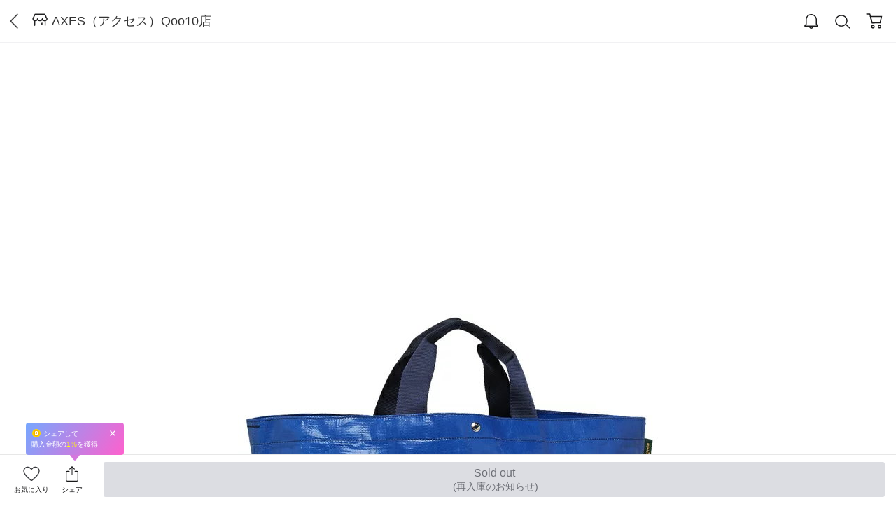

--- FILE ---
content_type: text/html; charset=utf-8
request_url: https://www.qoo10.jp/gmkt.inc/Mobile/goods/goods.aspx?goodscode=1042464372
body_size: 56788
content:
<!DOCTYPE html>
<html lang="ja">
<head id="ctl00_ctl00_Head2"><title>
	[Qoo10] エルベ・シャプリエ トートバッグ Lサイズ ブルー ネイビー
</title>
	<link rel="preload" as="image" href="https://gd.image-qoo10.jp/li/539/447/4845447539.g_5-w-st-qt_10_g.jpg" fetchpriority="high">
	
	<link rel="preload" as="image" href="https://gd.image-qoo10.jp/li/539/447/4845447539.g_600-w-st_g.jpg" fetchpriority="high">
	<meta charset="utf-8" /><meta id="ctl00_ctl00_viewport_meta" name="viewport" content="width=device-width, initial-scale=1.0, maximum-scale=1.0, minimum-scale=1.0, user-scalable=no" />
	<meta name="keywords" content="Herve Chapelier 2014PP,バッグ・雑貨,バッグ,トートバッグ, 通販,インターネット,ショッピング,Qoo10" />
	<meta name="description" content="「トートバッグ Lサイズ ブルー ネイビー レディース Herve Chapelier 2014PP 1719」 バッグ・雑貨がお得な[Qoo10]（キューテン）はeBay Japanのネット通販サイトです。" />
	<meta name="referrer" content="no-referrer-when-downgrade" />
	<!--  SEO fetch -->
	<meta property="og:type" content="website" />
	<meta property="og:title" content="[Qoo10] エルベ・シャプリエ トートバッグ Lサイズ ブルー ネイビー" />
	<meta property="og:image" content="https://gd.image-qoo10.jp/li/539/447/4845447539.g_400-w-st_g.jpg" />
	<meta property="og:description" content="「トートバッグ Lサイズ ブルー ネイビー レディース Herve Chapelier 2014PP 1719」 バッグ・雑貨がお得な[Qoo10]（キューテン）はeBay Japanのネット通販サイトです。" />
	<meta property="og:url" content="https://m.qoo10.jp/gmkt.inc/Mobile/Goods/Goods.aspx?goodscode=1042464372" />
	<meta property="og:site_name" content="Qoo10" />
    <!-- Twitter Setting--> 
    <meta name="twitter:card" content="summary" />
    <meta name="twitter:site" content="Qoo10" />
    <meta name="twitter:title" content="[Qoo10] エルベ・シャプリエ トートバッグ Lサイズ ブルー ネイビー" />
    <meta name="twitter:description" content="「トートバッグ Lサイズ ブルー ネイビー レディース Herve Chapelier 2014PP 1719」 バッグ・雑貨がお得な[Qoo10]（キューテン）はeBay Japanのネット通販サイトです。" />
    <meta name="twitter:image" content="https://gd.image-qoo10.jp/li/539/447/4845447539.g_400-w-st_g.jpg" />
	<meta name="twitter:url"   content= "https://m.qoo10.jp/gmkt.inc/Mobile/Goods/Goods.aspx?goodscode=1042464372" />
	<meta name="p:domain_verify" content="cab13e4f1c18a2cb65c5cee97920f5e5" /><meta name="format-detection" content="telephone=no" /><meta http-equiv="x-dns-prefetch-control" content="on" /><link rel="dns-prefetch" href="//dp.image-qoo10.jp"/><link rel="dns-prefetch" href="//gd.image-qoo10.jp"/><link rel="dns-prefetch" href="//stjp.image-qoo10.jp"/><link rel="dns-prefetch" href="//gdetail.image-qoo10.jp"/><link rel="dns-prefetch" href="//www.qoo10.jp"/>

	<link rel="shortcut icon" href="//stjp.image-qoo10.jp/css/jp/qoo10/front/cm/common/image/qoo10.v_20120529.ico" />	

	
	<link rel="shortcut icon" href="//stjp.image-qoo10.jp/css/jp/qoo10/front/m/move/images/ico/favicon.ico" rel="apple-touch-icon" sizes="120x120">
	<link href="//stjp.image-qoo10.jp/css/jp/qoo10/front/m/move/images/ico/favicon.png" rel="apple-touch-icon"> 
	
	<link rel="canonical" href="https://m.qoo10.jp/gmkt.inc/Mobile/Goods/Goods.aspx?goodscode=1042464372" />
	<link rel="stylesheet" type="text/css" href="//stjp.image-qoo10.jp/20251127152102/css/jp/qoo10/front/cm/mobile/css/common/bundle.min.css"/>
<link rel="stylesheet" type="text/css" href="//stjp.image-qoo10.jp/20260112141836/css/jp/qoo10/front/m/2019/css/_common.bundle.css"/>
<script type='text/javascript'>__PAGE_VALUE={"COOKE_DOMAIN":"qoo10.jp","ROOT_PATH":"/gmkt.inc","EVENT_ROOT_PATH":"/gmkt.inc.event","SERVICE_PATH":"/gmkt.inc/","SERVER_NAME":"PCWWWN08","SERVER_IP":"172.25.11.188","CLIENT_IP":"3.15.22.144","TRUE_CLIENT_IP":"3.15.22.144","CLIENT_CDN_IP":"172.16.51.12","APP_NO":5,"WWW_SERVER":"https://www.qoo10.jp","MOBILE_SERVER":"https://m.qoo10.jp","MEMBER_DOMAIN_SERVER":"https://member.qoo10.jp","MEMBER_SERVER":"https://www.qoo10.jp","LOGIN_SERVER":"https://www.qoo10.jp","CATEGORY_SERVER":"https://www.qoo10.jp","SEARCH_SERVER":"https://www.qoo10.jp","MY_SERVER":"https://www.qoo10.jp","ORDER_SERVER":"https://order.qoo10.jp","GOODS_SERVER":"https://www.qoo10.jp","MOBILE_GOODS_SERVER":"https://m.qoo10.jp","COUPON_SERVER":"https://www.qoo10.jp","EVENT_SERVER":"https://www.qoo10.jp","EVENT_CONTENT_SERVER":"https://www.qoo10.jp","OPENAPI_SERVER":"https://api.qoo10.jp","DP_IMAGE_PATH":"https://dp.image-qoo10.jp","VPOT_PATH":"https://vpot.image-qoo10.jp","DP_SSL_IMAGE_PATH":"https://dp.image-qoo10.jp","STATIC_IMAGE_PATH":"//stjp.image-qoo10.jp","STATIC_SSL_IMAGE_PATH":"//stjp.image-qoo10.jp","GOODS_IMAGE_PATH":"https://gd.image-qoo10.jp","GOODS_SSL_IMAGE_PATH":"https://gd.image-qoo10.jp","OPENAPI_PATH":"/GMKT.INC.Front.OpenApiService","IS_LOCAL_SERVER":false,"PG_SERVER":"https://qpg.qoo10.jp/gmkt.inc.pgservice.service","IS_LOCAL_SERVER_ORG":false,"FRONT_STILL_IMAGE":false,"IS_OTHERSITE":false,"IS_MULTISITE":false,"SITEID":"DEFAULT","VIEW_SITEID":"DEFAULT","Is_FullSSL":true,"PAGE_NO":356,"PAGE_CONTEXT_ID":"d6113aaa-e48e-42db-870c-1e3b4e0ea90e","REFERRER_SVC_NATION_CD":"JP","ORDER_SERVER_USED":"Y","LOG_SERVER":"https://log.qoo10.jp","IS_LOGIN":false,"ANALYTICS_PAGE_NM":"Goods"};var GMKT=GMKT||{};GMKT.ServiceInfo={"LoginCookieName":"GMKT.FRONT.JP","ServerTime":"2026/01/18 18:50:23","money_format":"0,000","currencyCode":"JPY","ClientLang":"ja","culture":"ja","DateFormat":"yyyy/MM/dd HH:mm:ss","LangCookieName":"gmktLang","currency":"\u5186","region":"JP","nation":"JP","viewCurrencyCode":"JPY","currencyGroupSeperator":","};GMKT.DeviceInfo={"WebpSupport":"N","Code":"UnknownBot::UnknownBot::Bot","OS":"","DeviceName":"UnknownBot","BrowserVersion":"","BrowserName":"UnknownBot","Kind":"Bot"};</script>
<script type="text/javascript" src="//stjp.image-qoo10.jp/js3/jp/gmkt.inc/scripts/jquery.min.v_20170102134428.js"></script>
<script type="text/javascript" src="//stjp.image-qoo10.jp/js3/jp/gmkt.inc/scripts/jquery-ui.min.v_20170102134428.js"defer></script>
<script type='text/javascript' src='//stjp.image-qoo10.jp/css/jp/qoo10/front/cm/mobile/js/bundle.min.v_2026011818.js'defer></script>
<script type='text/javascript'>function Util(){};function MobileUtil(){};function Swiper(){};</script>
<script type="text/javascript" src="//stjp.image-qoo10.jp/js3/jp/gmkt.inc/scripts/qoo10-common.min.v_20260112135306.js"defer></script>
<script type="text/javascript" src="//stjp.image-qoo10.jp/js3/jp/gmkt.inc/scripts/qoo10-util.min.v_20251217083419.js"defer></script>
<script type="text/javascript" src="//stjp.image-qoo10.jp/js3/jp/gmkt.inc/scripts/qoo10-ui.min.v_20251118140410.js"defer></script>
<script type="text/javascript" src="//stjp.image-qoo10.jp/js3/jp/gmkt.inc/scripts/qoo10-of.min.v_20251127150956.js"></script>
<script type="text/javascript" src="//stjp.image-qoo10.jp/js3/jp/gmkt.inc/scripts/qoo10-touch.min.v_20170105130805.js"defer></script>
<script type="text/javascript" src="//stjp.image-qoo10.jp/js3/jp/gmkt.inc/mobile/common/scripts/qoo10-mobile-common.min.v_20250820155248.js"defer></script>
<script type="text/javascript" src="//stjp.image-qoo10.jp/js3/jp/gmkt.inc/mobile/common/scripts/qoo10-mobile-util.min.v_20251204104341.js"defer></script>
<script type="text/javascript" src="//stjp.image-qoo10.jp/js3/jp/gmkt.inc/mobile/common/scripts/qoo10-mobile-ui.min.v_20250808155449.js"defer></script>
<script type="text/javascript" src="//stjp.image-qoo10.jp/js3/jp/gmkt.inc/mobile/common/scripts/iscroll.min.v_20170105130805.js"defer></script>
<script type="text/javascript" src="//stjp.image-qoo10.jp/js3/jp/gmkt.inc/scripts/swiper/js/swiper.min.v_20170605181239.js"defer></script>
<script type="text/javascript" src="//stjp.image-qoo10.jp/js3/jp/gmkt.inc/mobile/common/scripts/searchpopup.min.v_20250715141637.js"defer></script>
<script type="text/javascript" src="//stjp.image-qoo10.jp/js3/jp/gmkt.inc/script/googleanalyticsbuilder.min.v_20240613124550.js"defer></script>
<script type="text/javascript" src="//stjp.image-qoo10.jp/js3/jp/gmkt.inc/script/googleanalytics4builder.min.v_20260107150901.js"defer></script>
<script type="text/javascript" src="//stjp.image-qoo10.jp/js3/jp/gmkt.inc/script/appierbuilder.min.v_20231214110430.js"defer></script>
<script type="text/javascript" src="//stjp.image-qoo10.jp/css/jp/qoo10/front/m/2019/js/detail.bundle.min.v_2026011818.js"defer></script>
<script type="text/javascript" src="//stjp.image-qoo10.jp/js3/jp/gmkt.inc/mobile/goods/script/area_coupon.min.v_20260109091548.js"defer></script>
<script type="text/javascript" src="//stjp.image-qoo10.jp/js3/jp/gmkt.inc/mobile/goods/script/area_option.min.v_20260112175149.js"defer></script>
<script type="text/javascript" src="//stjp.image-qoo10.jp/js3/jp/gmkt.inc/mobile/common/goods/script/area_reviewbrief.min.v_20260109093702.js"defer></script>
<script type="text/javascript" src="//stjp.image-qoo10.jp/js3/jp/gmkt.inc/mobile/common/goods/script/area_reviewlist.min.v_20260112135306.js"defer></script>
<script type="text/javascript" src="//stjp.image-qoo10.jp/js3/jp/gmkt.inc/mobile/goods/script/area_cataloglist.min.v_20251127150956.js"defer></script>
<script type="text/javascript" src="//stjp.image-qoo10.jp/js3/jp/gmkt.inc/mobile/goods/script/area_movebanner.min.v_20250903152607.js"defer></script>
<script type="text/javascript" src="//stjp.image-qoo10.jp/js3/jp/gmkt.inc/mobile/goods/script/goods.min.v_20260109154922.js"defer></script>

    
	
    <link rel="stylesheet" type="text/css" href="//stjp.image-qoo10.jp/20260112141836/css/jp/qoo10/front/m/2019/css/detail.bundle.css" media="all" charset="utf-8" />

    <script type="application/ld+json">{"@context":"http://schema.org/","@type":"Product","name":"トートバッグ Lサイズ ブルー ネイビー レディース Herve Chapelier 2014PP 1719","image":["https://gd.image-qoo10.jp/li/539/447/4845447539.g_600-w-st_g.jpg","https://gd.image-qoo10.jp/ai/544/447/4845447544_00.g_600-w-st_g.jpg","https://gd.image-qoo10.jp/ai/544/447/4845447544_01.g_600-w-st_g.jpg","https://gd.image-qoo10.jp/ai/544/447/4845447544_02.g_600-w-st_g.jpg","https://gd.image-qoo10.jp/ai/544/447/4845447544_03.g_600-w-st_g.jpg","https://gd.image-qoo10.jp/ai/544/447/4845447544_04.g_600-w-st_g.jpg","https://gd.image-qoo10.jp/ai/544/447/4845447544_05.g_600-w-st_g.jpg","https://gd.image-qoo10.jp/ai/544/447/4845447544_06.g_600-w-st_g.jpg","https://gd.image-qoo10.jp/ai/544/447/4845447544_07.g_600-w-st_g.jpg"],"brand":"エルベ・シャプリエ","description":"「トートバッグ Lサイズ ブルー ネイビー レディース Herve Chapelier 2014PP 1719」！今すぐQoo10で、もっとお得で多彩なトートバッグ商品をチェックしましょう！","sku":"1042464372","offers":[{"@type":"Offer","priceCurrency":"JPY","price":11800,"availability":"https://schema.org/InStock","url":"https://m.qoo10.jp/gmkt.inc/Mobile/Goods/Goods.aspx?goodscode=1042464372"}]}</script>

</head>
<body onunload="if(window._onPageUnload) _onPageUnload();" oncontextmenu="return true;">

<!-- Google Tag Manager (noscript) -->
<noscript>
	<iframe src="https://www.googletagmanager.com/ns.html?id=GTM-TH65ZF7" height="0" width="0" style="display:none;visibility:hidden"></iframe>
</noscript>
<!-- End Google Tag Manager (noscript) -->



<div itemscope itemtype="http://schema.org/WebSite" style="display:none;">
	<meta itemprop="name" content="Qoo10 JP" />
	<meta itemprop="url" content="https://www.qoo10.jp"/>
	<form itemprop="potentialAction" itemscope itemtype="http://schema.org/SearchAction">
		<meta itemprop="target" content="https://www.qoo10.jp/s/{search_term_string}?keyword={search_term_string}"/>
		<input itemprop="query-input" type="text" name="search_term_string" required/>
		<input type="submit"/>
	</form>
</div>




	



    

	<div class=" lang_ja jp" data-role="page" id="wrap">
		<div class="page ">
			
				
                <header id="ctl00_ctl00_MobileBodyHolder_Header_mobile_header" class="header ">
                        
                        
                    </header>
                    <div class="header_wrapper">
                        <!-- 메인 헤더 -->
                        <div class="header_fixed">
                            
                            
                                <!-- 메뉴별 SUB 헤더 -->
                                <div class="header_sub sub_detail active">
                                    <a href="javascript:void(0);" class="shop_link" id="a_go_shop"></a>
                                    <ul class="grid header_sub_child" style="">
                                        <li class="col_12 align_left">
                                            <button type="button" class="btn btn_leftArrow" onclick="goBackHistory();">
                                                
                                            </button>
                                            </li>
                                        
                                        <li class="align_right">
                                            <button type="button"  class="btn btn_notice balloon_num" onclick="goMenu('qpost');"><svg viewBox = "0 0 20 21" fill = "none" xmlns = "http://www.w3.org/2000/svg"><path fill-rule="evenodd" clip-rule="evenodd" d="M16.8286 15.187C16.6158 14.9211 16.4999 14.5906 16.4999 14.25V8C16.4999 4.41015 13.5897 1.5 9.99987 1.5C6.41001 1.5 3.49987 4.41015 3.49987 8V14.25C3.49987 14.5906 3.38394 14.9211 3.17117 15.187L2.1208 16.5H17.8789L16.8286 15.187ZM18.5288 17.3123C18.5286 17.3121 18.5283 17.3118 18.5281 17.3115L18.5288 17.3123ZM1.99987 14.25L0.299621 16.3753C-0.224189 17.0301 0.241985 18 1.08049 18H18.9192C19.7577 18 20.2239 17.0301 19.7001 16.3753L17.9999 14.25V8C17.9999 3.58172 14.4181 0 9.99987 0C5.58159 0 1.99987 3.58172 1.99987 8V14.25ZM11.4999 18C11.4999 18.8284 10.8283 19.5 9.99988 19.5C9.17145 19.5 8.49988 18.8284 8.49988 18H6.99988C6.99988 19.6569 8.34302 21 9.99988 21C11.6567 21 12.9999 19.6569 12.9999 18H11.4999Z" fill="currentColor"></path></button>
                                            <button type="button" class="btn btn_search" onclick="if(window.SearchKeyword && SearchKeyword.openSearchHeader) SearchKeyword.openSearchHeader(true);">
                                                Search
                                                <svg viewBox="0 0 22 21" fill="none" xmlns="http://www.w3.org/2000/svg">
                                                    <path fill-rule="evenodd" clip-rule="evenodd" d="M0.25 9C0.25 13.8325 4.16751 17.75 9 17.75C13.8325 17.75 17.75 13.8325 17.75 9C17.75 4.16751 13.8325 0.25 9 0.25C4.16751 0.25 0.25 4.16751 0.25 9ZM16.25 9C16.25 13.0041 13.0041 16.25 9 16.25C4.99594 16.25 1.75 13.0041 1.75 9C1.75 4.99594 4.99594 1.75 9 1.75C13.0041 1.75 16.25 4.99594 16.25 9Z" fill="#19191A">
                                                    </path>
                                                    <path fill-rule="evenodd" clip-rule="evenodd" d="M15.1464 14.1464C15.1464 14.1464 14.8535 14.9142 15.1464 15.2071L15.4697 15.5303L20.1464 20.2071L20.4697 20.5303C20.7626 20.8232 21.2374 20.8232 21.5303 20.5303C21.8232 20.2374 21.8232 19.7625 21.5303 19.4696L21.2071 19.1464L16.5303 14.4696L16.2071 14.1464C15.9142 13.8535 15.1464 14.1464 15.1464 14.1464Z" fill="#19191A">
                                                    </path>
                                                </svg>
                                            </button>
                                            <button type="button" class="btn btn_cart balloon_num" onclick="goMenu('cart');"><svg viewBox = "0 0 26 26" xmlns="http://www.w3.org/2000/svg">    <g transform = "translate(1.462 3.22)" fill="none" fill-rule="evenodd"><path d = "m21.952 4.197-2.084 9.125-11.364.126-2.407-9.044 15.855-.207z" stroke="currentColor" stroke-width="1.5"></path><path d = "m2.02 0 .033.002h2.984c.385 0 .726.237.861.587l.035.108 3.23 12.833-2.275-2.897-2.33-9.134H2.073a.76.76 0 0 1-.054.001H.75a.75.75 0 0 1 0-1.5h1.27z" fill="currentColor" fill-rule="nonzero"></path><ellipse stroke = "currentColor" stroke-width="1.5" cx="9.646" cy="18.801" rx="1.788" ry="1.771"></ellipse><ellipse stroke = "currentColor" stroke-width="1.5" cx="19.062" cy="18.801" rx="1.788" ry="1.771"></ellipse>    </g></svg></button>
                                        </li>
                                    </ul>
                                </div>
                            
                            
                        </div>
                        <!-- //header_fixed -->
                    </div>
                    <!-- //header_wrapper -->
                    <!-- Search Header START -->
                    

<script type="text/javascript">
    var searchKeyword = "";
    var isMoveSearchPopUp = false;
    var searchUIPageType = "";
    
    $(document).ready(function () {
        if (isMoveSearchPopUp) {
            if (window.MoveSearchKeyword) {
                MoveSearchKeyword.refreshRecentKeyword();
            }
        }
        else {
            if (window.SearchKeyword) {
                SearchKeyword.refreshRecentKeyword();
            }
        }

        if (searchUIPageType != "Goods" && searchUIPageType != "MoveGoods" && searchUIPageType != "CatalogGoods" && searchUIPageType != "QMART") {
            if (window.SetSearchImage)
                SetSearchImage();
        }

        $(document).on("click", "#input_move_search_keyword", function (e) {
		    if (searchKeyword != undefined && searchKeyword != "") {
			    $("#layerpopup_searchinput").val(searchKeyword);
			    MoveAutoKeyword.Open();
		    }

		    MoveSearchKeyword.refreshRecentKeyword();
		    SetSearchImage();
	    });

	    $(document).on("click", "#btn_close_move_search", function (e) {
		    $("#layerpopup_searchinput").val("");
	    });

        $(document).on("click", "#btn_close_search", function (e) {
		    $("#input_keyword").val("");
	    });
        
	    $(document).on("click", ".default_searchbar", function (e) {
		    if (searchKeyword != undefined && searchKeyword != "") {
			    $("#input_keyword").val(searchKeyword);
			    AutoKeyword.Open();
		    }

		    SearchKeyword.refreshRecentKeyword();
		    SetSearchImage();
	    });
    });
</script>


		<div id="div_search_popup" class="layerpopup_wrap2022">
			<div id="layerpopup_search" class="layerpopup2022 full">
				<form name="srch_form" class="layerpopup_header" action="https://m.qoo10.jp/gmkt.inc/Mobile/Search/Default.aspx" method="get" onsubmit="if(window.SearchKeyword && SearchKeyword.checkSearchForm) return SearchKeyword.checkSearchForm(this); else return false;">
							
					<button id="btn_close_search" onclick="if(window.MobileUtil && typeof MobileUtil.IsFurusatoPage == 'boolean' && MobileUtil.IsFurusatoPage) MobileUtil.showFurusatoSearchHeader();" type="button" class="close_btn">
						閉じる
						<svg viewBox="0 0 30 30" xmlns="http://www.w3.org/2000/svg">
							<g stroke-width="1.5" fill="none" fill-rule="evenodd" stroke-linecap="round" stroke-linejoin="round">
								<path stroke-opacity="0.4" stroke="#000" d="m18 8.5-8 8 8 8"/>
								<path stroke="currentColor" d="m18 7-8 8 8 8"/>
							</g>
						</svg>
					</button>
				
					<label for="input_keyword">
						<input type="search" id="input_keyword" name="keyword" autocomplete="off" autocapitalize="off" spellcheck="false" title="search keyword" placeholder="何かお探しですか?">
						<button type="button" class="btn_remove" id="btn_remove_keyword">
							Remove
							<svg viewBox="0 0 20 20" xmlns="http://www.w3.org/2000/svg">
								<g fill="none" fill-rule="evenodd">
									<circle fill="currentColor" cx="10" cy="10" r="10"/>
									<path d="M4.444 4.444h11.111v11.111H4.445z"/>
									<g stroke="#FFF" stroke-linecap="round">
										<path d="m6.296 13.703 7.407-7.407M13.704 13.703 6.297 6.296"/>
									</g>
								</g>
							</svg>
						</button>
						
						<input type="hidden" id="hdn_IsFurusatoSearch" name="isFurusatoSearch" value="N" />
					</label>
				</form>

				<div class="layerpopup_content">
				
				
				
					<div class="search_keyword">
						<h3>人気検索ワード</h3>
						<ul>
						
								<li class="selected">
									<a onclick="var href='https://m.qoo10.jp/gmkt.inc/Mobile/Search/Default.aspx?keyword=%e3%82%ab%e3%83%a9%e3%82%b3%e3%83%b3&kwclick=P'+(window.SearchKeyword ? SearchKeyword.checkSearchParam() : ''); if (window.SearchKeyword) SearchKeyword.closeSearchHeader(); location.href=href;">
										<i>1</i>
										<strong>カラコン</strong>
									</a>
								</li>
						
								<li class="">
									<a onclick="var href='https://m.qoo10.jp/gmkt.inc/Mobile/Search/Default.aspx?keyword=%e3%83%9c%e3%83%b3%e3%83%9c%e3%83%b3%e3%83%89%e3%83%ad%e3%83%83%e3%83%97%e3%82%b7%e3%83%bc%e3%83%ab&kwclick=P'+(window.SearchKeyword ? SearchKeyword.checkSearchParam() : ''); if (window.SearchKeyword) SearchKeyword.closeSearchHeader(); location.href=href;">
										<i>2</i>
										<strong>ボンボンドロップシール</strong>
									</a>
								</li>
						
								<li class="">
									<a onclick="var href='https://m.qoo10.jp/gmkt.inc/Mobile/Search/Default.aspx?keyword=VT&kwclick=P'+(window.SearchKeyword ? SearchKeyword.checkSearchParam() : ''); if (window.SearchKeyword) SearchKeyword.closeSearchHeader(); location.href=href;">
										<i>3</i>
										<strong>VT</strong>
									</a>
								</li>
						
								<li class="">
									<a onclick="var href='https://m.qoo10.jp/gmkt.inc/Mobile/Search/Default.aspx?keyword=%e3%83%aa%e3%83%bc%e3%83%89%e3%83%ab%e3%82%b7%e3%83%a7%e3%83%83%e3%83%88&kwclick=P'+(window.SearchKeyword ? SearchKeyword.checkSearchParam() : ''); if (window.SearchKeyword) SearchKeyword.closeSearchHeader(); location.href=href;">
										<i>4</i>
										<strong>リードルショット</strong>
									</a>
								</li>
						
								<li class="">
									<a onclick="var href='https://m.qoo10.jp/gmkt.inc/Mobile/Search/Default.aspx?keyword=%e3%82%b7%e3%83%bc%e3%83%ab&kwclick=P'+(window.SearchKeyword ? SearchKeyword.checkSearchParam() : ''); if (window.SearchKeyword) SearchKeyword.closeSearchHeader(); location.href=href;">
										<i>5</i>
										<strong>シール</strong>
									</a>
								</li>
						
								<li class="">
									<a onclick="var href='https://m.qoo10.jp/gmkt.inc/Mobile/Search/Default.aspx?keyword=%e3%82%a2%e3%83%8c%e3%82%a2&kwclick=P'+(window.SearchKeyword ? SearchKeyword.checkSearchParam() : ''); if (window.SearchKeyword) SearchKeyword.closeSearchHeader(); location.href=href;">
										<i>6</i>
										<strong>アヌア</strong>
									</a>
								</li>
						
								<li class="">
									<a onclick="var href='https://m.qoo10.jp/gmkt.inc/Mobile/Search/Default.aspx?keyword=%e3%83%a1%e3%83%87%e3%82%a3%e3%82%ad%e3%83%a5%e3%83%bc%e3%83%96&kwclick=P'+(window.SearchKeyword ? SearchKeyword.checkSearchParam() : ''); if (window.SearchKeyword) SearchKeyword.closeSearchHeader(); location.href=href;">
										<i>7</i>
										<strong>メディキューブ</strong>
									</a>
								</li>
						
								<li class="">
									<a onclick="var href='https://m.qoo10.jp/gmkt.inc/Mobile/Search/Default.aspx?keyword=%e3%83%80%e3%83%ab%e3%83%90&kwclick=P'+(window.SearchKeyword ? SearchKeyword.checkSearchParam() : ''); if (window.SearchKeyword) SearchKeyword.closeSearchHeader(); location.href=href;">
										<i>8</i>
										<strong>ダルバ</strong>
									</a>
								</li>
						
								<li class="">
									<a onclick="var href='https://m.qoo10.jp/gmkt.inc/Mobile/Search/Default.aspx?keyword=%e3%83%87%e3%82%b8%e3%82%ab%e3%83%a1&kwclick=P'+(window.SearchKeyword ? SearchKeyword.checkSearchParam() : ''); if (window.SearchKeyword) SearchKeyword.closeSearchHeader(); location.href=href;">
										<i>9</i>
										<strong>デジカメ</strong>
									</a>
								</li>
						
								<li class="">
									<a onclick="var href='https://m.qoo10.jp/gmkt.inc/Mobile/Search/Default.aspx?keyword=%e3%83%ad%e3%83%a0%e3%82%a2%e3%83%b3%e3%83%89&kwclick=P'+(window.SearchKeyword ? SearchKeyword.checkSearchParam() : ''); if (window.SearchKeyword) SearchKeyword.closeSearchHeader(); location.href=href;">
										<i>10</i>
										<strong>ロムアンド</strong>
									</a>
								</li>
						
						</ul>

						<button type="button">
							<svg viewBox="0 0 20 20" xmlns="http://www.w3.org/2000/svg">
								<path d="M17.071 6.667 10 13.737l-7.071-7.07" stroke="currentColor" fill="none" fill-rule="evenodd" stroke-linecap="round" stroke-linejoin="round"/>
							</svg>
						</button>
					</div>
					

					<div class="search_recent">
						<h3>
							<span>検索履歴</span>
							<button type="button">削除</button>
							<button type="button" id="btn_search_all_delete" onclick="if(window.SearchKeyword && SearchKeyword.deleteAllRecentKeyword) SearchKeyword.deleteAllRecentKeyword();" class="btn_removeall">全削除</button>
						</h3>
						<p id="p_search_nodata" class="hidden">検索履歴がありません。</p>
						<ul id="ul_recent_search_keyword">
						</ul>

						<button type="button" class="btn_more hidden">
							More
							<svg viewBox="0 0 30 30" xmlns="http://www.w3.org/2000/svg">
								<g stroke-width="1.5" fill="none" fill-rule="evenodd" stroke-linecap="round" stroke-linejoin="round">
									<path stroke-opacity="0.4" stroke="#000" d="m18 8.5-8 8 8 8"/>
									<path stroke="currentColor" d="m18 7-8 8 8 8"/>
								</g>
							</svg>
						</button>
					</div>
				
					<div class="search_category">
						<h3>カテゴリ</h3>
						<ul>
						

								<li>
									<button type="button" onclick="if (window.SearchKeyword) SearchKeyword.closeSearchHeader(); location.href='https://m.qoo10.jp/gmkt.inc/Mobile/Category/FGroup.aspx';">
										<span class="image_load" search_img_src="https://dp.image-qoo10.jp/dp2016/JP/GMKT.IMG/mall/2021/08/24/12ec04fc-8224-4153-923f-99b111fa76ad.png">
										</span>
										<p>レディース<br/>ファッション</p>
									</button>
								</li>
						

								<li>
									<button type="button" onclick="if (window.SearchKeyword) SearchKeyword.closeSearchHeader(); location.href='https://m.qoo10.jp/gmkt.inc/Mobile/Category/BGroup.aspx';">
										<span class="image_load" search_img_src="https://dp.image-qoo10.jp/dp2016/JP/GMKT.IMG/mall/2021/08/24/65c1b7e1-74fe-4e33-9fc6-af361cb4cc25.png">
										</span>
										<p>ビューティー・<br/>コスメ</p>
									</button>
								</li>
						

								<li>
									<button type="button" onclick="if (window.SearchKeyword) SearchKeyword.closeSearchHeader(); location.href='https://m.qoo10.jp/gmkt.inc/Mobile/Category/SupplementHub.aspx';">
										<span class="image_load" search_img_src="https://dp.image-qoo10.jp/dp2016/JP/GMKT.IMG/mall/2025/09/16/d3bbd47a-89fc-4684-89da-a84f0419c2e9.png">
										</span>
										<p>サプリ・ダイエット</p>
									</button>
								</li>
						

								<li>
									<button type="button" onclick="if (window.SearchKeyword) SearchKeyword.closeSearchHeader(); location.href='https://m.qoo10.jp/gmkt.inc/Mobile/Category/Group.aspx?g=3';">
										<span class="image_load" search_img_src="https://dp.image-qoo10.jp/dp2016/JP/GMKT.IMG/mall/2021/08/24/25582a66-f8b9-4d40-9565-5a80e982359b.png">
										</span>
										<p>メンズ・スポーツ</p>
									</button>
								</li>
						

								<li>
									<button type="button" onclick="if (window.SearchKeyword) SearchKeyword.closeSearchHeader(); location.href='https://m.qoo10.jp/gmkt.inc/Mobile/Category/Group.aspx?g=4';">
										<span class="image_load" search_img_src="https://dp.image-qoo10.jp/dp2016/JP/GMKT.IMG/mall/2021/12/23/64a21a62-67d1-4e23-80a2-8df2e898d5ce.png">
										</span>
										<p>家電・PC・ゲーム</p>
									</button>
								</li>
						

								<li>
									<button type="button" onclick="if (window.SearchKeyword) SearchKeyword.closeSearchHeader(); location.href='https://m.qoo10.jp/gmkt.inc/Mobile/Category/Group.aspx?g=14';">
										<span class="image_load" search_img_src="https://dp.image-qoo10.jp/dp2016/JP/GMKT.IMG/mall/2021/08/24/db8d9008-3d05-4123-b24c-cdae078521c9.png">
										</span>
										<p>スマホ・イヤホン</p>
									</button>
								</li>
						

								<li>
									<button type="button" onclick="if (window.SearchKeyword) SearchKeyword.closeSearchHeader(); location.href='https://m.qoo10.jp/gmkt.inc/Mobile/Category/Group.aspx?g=5';">
										<span class="image_load" search_img_src="https://dp.image-qoo10.jp/dp2016/JP/GMKT.IMG/mall/2021/12/23/e07563d3-319f-4237-b30a-4a5221f09c5c.png">
										</span>
										<p>日用品・生活</p>
									</button>
								</li>
						

								<li>
									<button type="button" onclick="if (window.SearchKeyword) SearchKeyword.closeSearchHeader(); location.href='https://m.qoo10.jp/gmkt.inc/Mobile/Category/Group.aspx?g=6';">
										<span class="image_load" search_img_src="https://dp.image-qoo10.jp/dp2016/JP/GMKT.IMG/mall/2021/12/23/34c0ab6c-e61a-4d9f-b92e-d4628b903c00.png">
										</span>
										<p>食品・お菓子</p>
									</button>
								</li>
						

								<li>
									<button type="button" onclick="if (window.SearchKeyword) SearchKeyword.closeSearchHeader(); location.href='https://m.qoo10.jp/gmkt.inc/Mobile/Category/Group.aspx?g=15';">
										<span class="image_load" search_img_src="https://dp.image-qoo10.jp/dp2016/JP/GMKT.IMG/etc/2023/05/30/d194ea60-2e1d-4fda-81fa-7ced23f4cca2.png">
										</span>
										<p>ペットフード<br/>・用品</p>
									</button>
								</li>
						

								<li>
									<button type="button" onclick="if (window.SearchKeyword) SearchKeyword.closeSearchHeader(); location.href='https://m.qoo10.jp/gmkt.inc/Mobile/Category/Group.aspx?g=13';">
										<span class="image_load" search_img_src="https://dp.image-qoo10.jp/dp2016/JP/GMKT.IMG/mall/2022/10/10/845584c5-f7ac-49d9-847c-bc2d809a2f2a.png">
										</span>
										<p>ベビー・キッズ</p>
									</button>
								</li>
						

								<li>
									<button type="button" onclick="if (window.SearchKeyword) SearchKeyword.closeSearchHeader(); location.href='https://m.qoo10.jp/gmkt.inc/Mobile/Category/Group.aspx?g=10';">
										<span class="image_load" search_img_src="https://dp.image-qoo10.jp/dp2016/JP/GMKT.IMG/mall/2021/12/23/b823e573-ae63-45ef-a182-af74910b4be8.png">
										</span>
										<p>エンタメ・KPOP<br/>・eチケット</p>
									</button>
								</li>
						

								<li>
									<button type="button" onclick="if (window.SearchKeyword) SearchKeyword.closeSearchHeader(); location.href='https://m.qoo10.jp/gmkt.inc/Mobile/QMart/Default.aspx';">
										<span class="image_load" search_img_src="https://dp.image-qoo10.jp/dp2016/JP/GMKT.IMG/mall/2023/12/21/54ab0693-17dc-42eb-bd8f-2b61d384d0ff.png">
										</span>
										<p>Qmart</p>
									</button>
								</li>
						

								<li>
									<button type="button" onclick="if (window.SearchKeyword) SearchKeyword.closeSearchHeader(); location.href='https://m.qoo10.jp/gmkt.inc/Mobile/My/QGift/QGiftBuy.aspx';">
										<span class="image_load" search_img_src="https://dp.image-qoo10.jp/dp2016/JP/GMKT.IMG/mall/2021/08/24/48e7a3ef-a180-43c3-9c4a-ca8e0ced30a1.png">
										</span>
										<p>ギフト券</p>
									</button>
								</li>
						

								<li>
									<button type="button" onclick="if (window.SearchKeyword) SearchKeyword.closeSearchHeader(); location.href='https://m.qoo10.jp/gmkt.inc/Special/Special.aspx?sid=209548';">
										<span class="image_load" search_img_src="https://dp.image-qoo10.jp/dp2016/JP/GMKT.IMG/mall/2021/08/24/8d225c50-bbc1-479a-8dd8-6bee65fa8ae6.png">
										</span>
										<p>サンプル</p>
									</button>
								</li>
						

								<li>
									<button type="button" onclick="if (window.SearchKeyword) SearchKeyword.closeSearchHeader(); location.href='https://live.qoo10.jp/mobile/studio?apphome=true';">
										<span class="image_load" search_img_src="https://dp.image-qoo10.jp/dp2016/JP/GMKT.IMG/mall/2022/07/24/af940099-c376-4100-a783-855604fd6cbb.png">
										</span>
										<p>Live</p>
									</button>
								</li>
						

								<li>
									<button type="button" onclick="if (window.SearchKeyword) SearchKeyword.closeSearchHeader(); location.href='https://www.qoo10.jp/gmkt.inc/Mobile/Special/Special.aspx?sid=10';">
										<span class="image_load" search_img_src="https://dp.image-qoo10.jp/dp2016/JP/GMKT.IMG/mall/2021/08/24/51817009-929c-49b1-b7cd-1e950d789be0.png">
										</span>
										<p>韓国館</p>
									</button>
								</li>
						

								<li>
									<button type="button" onclick="if (window.SearchKeyword) SearchKeyword.closeSearchHeader(); location.href='https://m.qoo10.jp/gmkt.inc/Mobile/Special/BrandList.aspx?__ar=Y';">
										<span class="image_load" search_img_src="https://dp.image-qoo10.jp/dp2016/JP/GMKT.IMG/mall/2022/11/08/a78b22b2-7c2d-435d-be29-92f503e2786c.png">
										</span>
										<p>コスメ集</p>
									</button>
								</li>
						

								<li>
									<button type="button" onclick="if (window.SearchKeyword) SearchKeyword.closeSearchHeader(); location.href='https://www.qoo10.jp/gmkt.inc/Special/Special.aspx?sid=141866';">
										<span class="image_load" search_img_src="https://dp.image-qoo10.jp/dp2016/JP/GMKT.IMG/mall/2022/07/29/d44435d3-c7ed-4cbd-b8e7-85a307d10485.png">
										</span>
										<p>BRAND館</p>
									</button>
								</li>
						

								<li>
									<button type="button" onclick="if (window.SearchKeyword) SearchKeyword.closeSearchHeader(); location.href='https://m.qoo10.jp/Gate/directshop.qoo10.jp/m';">
										<span class="image_load" search_img_src="https://dp.image-qoo10.jp/dp2016/JP/GMKT.IMG/mall/2021/08/24/4decd47e-8e81-4a6b-b908-ee94f46684c5.png">
										</span>
										<p>ダイレクト<br/>ショップ</p>
									</button>
								</li>
						

								<li>
									<button type="button" onclick="if (window.SearchKeyword) SearchKeyword.closeSearchHeader(); location.href='https://m.qoo10.jp/gmkt.inc/Mobile/Deal/LowestPriceChallenge.aspx';">
										<span class="image_load" search_img_src="https://dp.image-qoo10.jp/dp2016/JP/GMKT.IMG/mall/2021/08/24/02640f46-e402-4efa-92fa-24ac387c946c.png">
										</span>
										<p>最安値挑戦</p>
									</button>
								</li>
						
						</ul>
					</div>
				
					<div class="search_result">
						<ul id="ul_category_keyword_list" class="result_in_category" style="display:none"></ul>
						<ul id="ul_search_keyword_list"></ul>
					</div>
				</div>
			</div>
		</div>


			
			

			
			<div class="container">
			
    <section id="detail" class="main">
        <div class="detailTop">
            <nav class="topNav hide" data-fixedlayer="header" data-fixedlayerposition="absolute">
                <ul>
                    <li>
                        <a href="https://www.qoo10.jp/cat/100000003?g=1">
                            バッグ・雑貨
                        </a>
                    </li>
                    <li>
                        <a href="https://www.qoo10.jp/cat/100000003/200000047">
                            バッグ
                        </a>
                    </li>
                    <li>
                        <a href="https://www.qoo10.jp/cat/100000003/200000047/300000116">
                            トートバッグ
                        </a>
                    </li>
                </ul>
            </nav>
            <div class="slide_wrap">
                <div class="slideTop">
                    <ul class="slide_list" id="ul_goods_img">
                        <li class="selected" data-imgcnt="0" data-contentsno="4845447539"><button type="button" class="imgLink" data-index="0"><img src="https://gd.image-qoo10.jp/li/539/447/4845447539.g_5-w-st-qt_10_g.jpg" alt="トートバッグ Lサイズ ブルー ネイビー レディース Herve Chapelier 2014PP 1719" fetchpriority="high" loading="eager" data-dgSlide='0' style="width:100%;object-fit:contain;" onerror="javascript:this.src='https://dp.image-qoo10.jp/GMKT.IMG/loading_2017/qoo10_loading.s_600-w-fs_s.v_20170420.png'"></button></li><li data-imgcnt="1" data-contentsno="4845447544_00"><button type="button" class="imgLink" data-index="1"></button></li><li data-imgcnt="2" data-contentsno="4845447544_01"><button type="button" class="imgLink" data-index="2"></button></li><li data-imgcnt="3" data-contentsno="4845447544_02"><button type="button" class="imgLink" data-index="3"></button></li><li data-imgcnt="4" data-contentsno="4845447544_03"><button type="button" class="imgLink" data-index="4"></button></li><li data-imgcnt="5" data-contentsno="4845447544_04"><button type="button" class="imgLink" data-index="5"></button></li><li data-imgcnt="6" data-contentsno="4845447544_05"><button type="button" class="imgLink" data-index="6"></button></li><li data-imgcnt="7" data-contentsno="4845447544_06"><button type="button" class="imgLink" data-index="7"></button></li><li data-imgcnt="8" data-contentsno="4845447544_07"><button type="button" class="imgLink" data-index="8"></button></li>
                    </ul>
                    <button type="button" class="btn prev hide">
                        Prev
                    </button>
                    <button type="button" class="btn next hide">
                        Next
                    </button>
                    <a class="fullImgBtn hide" href="javascript:void(0);">Full Image Btn
                    </a>
                </div>
                <div id="ctl00_ctl00_MobileBodyHolder_MainContentHolderNoForm_dv_imgIndicator" class="slide_imgIndicator" style="display: none;">
                    <ul>
                        <li class="selected" data-imgcnt="0" data-contentsno="4845447539" data-vcno="0"><button type="button" class="imgLink" data-index="0"></button></li><li data-imgcnt="1" data-contentsno="4845447544_00" data-vcno="0"><button type="button" class="imgLink" data-index="1"></button></li><li data-imgcnt="2" data-contentsno="4845447544_01" data-vcno="0"><button type="button" class="imgLink" data-index="2"></button></li><li data-imgcnt="3" data-contentsno="4845447544_02" data-vcno="0"><button type="button" class="imgLink" data-index="3"></button></li><li data-imgcnt="4" data-contentsno="4845447544_03" data-vcno="0"><button type="button" class="imgLink" data-index="4"></button></li><li data-imgcnt="5" data-contentsno="4845447544_04" data-vcno="0"><button type="button" class="imgLink" data-index="5"></button></li><li data-imgcnt="6" data-contentsno="4845447544_05" data-vcno="0"><button type="button" class="imgLink" data-index="6"></button></li><li data-imgcnt="7" data-contentsno="4845447544_06" data-vcno="0"><button type="button" class="imgLink" data-index="7"></button></li><li data-imgcnt="8" data-contentsno="4845447544_07" data-vcno="0"><button type="button" class="imgLink" data-index="8"></button></li>
                    </ul>
                </div>
            </div>
        </div>

        <div class="detail_tag_group">
            
	        <div class="common_ui_guarantee_label lg" id="div_guarante_label" style="display:none;">
		        <span class="label_free_delivery"></span>
	        </div>
        </div>

        <div class="detail_title_box">
		    <div class="detail_title_box_text">
			    <a href="javascript:window.open('https://m.qoo10.jp/gmkt.inc/Mobile/Search/Brand.aspx?brandno=41561')" id="ctl00_ctl00_MobileBodyHolder_MainContentHolderNoForm_p_title_brand" class="detail_title_box_brand">エルベ・シャプリエ</a>
			    <span>トートバッグ Lサイズ ブルー ネイビー レディース Herve Chapelier 2014PP 1719</span>
		        <div class="detail_title_box_more">
                    <button type="button" class="detail_title_box_more_btn"><span>...もっと見る</span></button>
		        </div>
		    </div>
            <div class="detail_lower_promotional_phrase" id="div_promotion_txt" style="display:none;"></div>
	    </div>
        
        
        <div data-areaid="area_price" data-loadtype="base">
            <div class="detail_price">
		        <div class="detail_price_discount">
                    <span id="ctl00_ctl00_MobileBodyHolder_MainContentHolderNoForm_span_discount" class="discount_rate"></span>
			        
		        </div>
                <div class="detail_price_coupon_wrap">
                    <div class="detail_price_base">
                        <span id="ctl00_ctl00_MobileBodyHolder_MainContentHolderNoForm_after_price">11,800円</span>
                    </div>
                    <div class="detail_price_coupon_info" style="display:none;" id="promotion_coupon_final_price">
				        <div class="final_price">
                            <span class="value"></span>
					        <span class="deco">メガポ時</span>
                            <button type="button" class="detail_price_coupon_btn">
                                <span class="blind">More</span>
                            </button>
				        </div>
                        <div class="detail_price_coupon_area">
                            <ul class="detail_price_coupon_list">
                            </ul>
                            <ul class="detail_price_coupon_info">
                                <li>一般割引は商品に適用されている割引です。</li><li> 商品クーポンは商品ごとに割引が適用されます。</li><li> メガ商品クーポンとショップ商品クーポンは重複割引が可能です。</li><li> カートクーポンは「商品金額」や「条件」を満たすことによりカートで追加割引をすることができます。</li><li> クーポンは【全てのクーポン】より取得してください。</li><li> 「お支払い金額」は注文の際にご確認ください。</li>
                            </ul>
				        </div>
			        </div>
                    <div class="detail_button_area hide coupon_area_hide" data-areaid="area_coupon" data-loadtype="call"></div>
		        </div>
            </div>
            <div class="detail_benefit_info">
                <div id="ctl00_ctl00_MobileBodyHolder_MainContentHolderNoForm_div_qpoint" class="detail_benefit_item layout_flex_wrap">
			        <div class="detail_benefit_title">
				        <span>ポイント獲得</span>
				        <button type="button" class="tooltip_btn" data-tooltip="qpoint_reward" id="button_qpoint_reward"></button>
			        </div>
                    <div class="detail_benefit_content">
				        <div class="detail_benefit_content_point_info">
                            <span>最大<span>25P</span>貯まる</span>
				        </div>
			        </div>
		        </div>
                <div class="detail_benefit_item">
                    <div class="detail_benefit_title">
				        <span>追加割引クーポン</span>
				        <button type="button" class="tooltip_btn" data-tooltip="coupon_label_guide" id="button_coupon_label_guide">coupon label tooltip</button>
			        </div>
			        <div class="detail_benefit_content">
				        <div class="detail_benefit_content_coupon_labels" id="div_coupon_label_area"></div>
			        </div>
                </div>
            </div>
            
            
            <div class="detail_wrap" id="div_seller_reward" style="display: none;">
                
                <dl class="detail_delivery" id="fellow_event" style="display: none">
                    <dt class="delivery_title"></dt>
                    <dd>
                        <p></p>
                        <button type="button" class="fellow_btn type2" id="fellow_button">お気に入り登録</button>
                    </dd>
                </dl>
                
                
            </div>
            
            <div id="div_coupon_common_layer" class="layerpopup_wrap cart">
                <div id="layerpopup_cartoptioncoupon" class="layerpopup_cart layerpopup bottom coupon_popup" data-layeropenyn="N">
                    <div class="layerpopup_header type2">
                        <strong>クーポン使用</strong>
                        <button type="button" class="resize_btn">Resize</button>
                        <button type="button" class="close_btn">閉じる</button>
                    </div>
                    <div class="layerpopup_content">
                        <div class="coupon_wrap">
                            <div class="coupon_header">
                                <h3 class="coupon_title">商品クーポン
                                    <button type="button" class="tooltip_btn" data-tooltip="couponInfo">
                                        help
                                    </button>
                                </h3>
                                <strong class="coupon_subtitle">商品ごとに適用でき、ショップ商品クーポンと重複割引が可能です。</strong>
                                <div class="tooltip_wrap">
                                    <div class="tooltip tooltip_renewal" id="tooltip_couponTitle">
                                        <div class="tooltip_title no_title">
                                            <strong></strong>
                                            <button type="button" class="close_btn">
                                                Close
                        </button>
                                        </div>
                                        <div class="tooltip_content">
                                            <ul>
                                                <li><p>• 商品クーポンは商品ページで適用します。</p></li><li><p>• メガ割/メガポ/メガデビュー商品クーポンとショップ商品クーポンは重複割引が可能です。</p></li><li><p>• ショップ商品クーポンは各商品ごとに1枚のみ適用可能です。</p></li><li><p>• ショップ商品クーポンとショップカートクーポンは重複割引できません。</p></li><li><p>• Qoo10が発行する商品クーポンとカートクーポンは重複割引できません。</p></li>
                            </ul>
                                        </div>
                                    </div>
                                </div>
                            </div>
                            <div class="coupon_contents" id="div_coupon_contents">
                                <div class="coupon_section product_coupon_section" id="promotion_section"></div>
                                <div class="coupon_section" id="shop_item_section"></div>
                            </div>
                            <div class="coupon_empty">
                                <p>사용할 수 있는 쿠폰이 없습니다.</p>
                            </div>
                        </div>
                        <div class="tooltip_wrap">
                            <div class="tooltip tooltip_renewal" id="tooltip_couponInfo">
                                <div class="tooltip_title no_title">
                                    <strong></strong>
                                    <button type="button" class="close_btn">
                                        Close
                                    </button>
                                </div>
                                <div class="tooltip_content">
                                    <ul>
                                       <li><p>• 商品クーポンは商品ページで適用します。</p></li><li><p>• メガ割/メガポ/メガデビュー商品クーポンとショップ商品クーポンは重複割引が可能です。</p></li><li><p>• ショップ商品クーポンは各商品ごとに1枚のみ適用可能です。</p></li><li><p>• ショップ商品クーポンとショップカートクーポンは重複割引できません。</p></li><li><p>• Qoo10が発行する商品クーポンとカートクーポンは重複割引できません。</p></li>
                                    </ul>
                                </div>
                            </div>
                            <div class="tooltip tooltip_renewal" id="tooltip_productCoupon">
                                <div class="tooltip_title no_title">
                                    <strong>クーポン使用条件について</strong>
                                    <button type="button" class="close_btn">
                                        Close
                                    </button>
                                </div>
                                <div class="tooltip_content">
                                    <ul id="ul_tooltip_product_coupon">
                                        <li><p>• 商品クーポンは商品ページで適用します。</p></li><li><p>• メガ割/メガポ/メガデビュー商品クーポンとショップ商品クーポンは重複割引が可能です。</p></li><li><p>• ショップ商品クーポンは各商品ごとに1枚のみ適用可能です。</p></li><li><p>• ショップ商品クーポンとショップカートクーポンは重複割引できません。</p></li><li><p>• Qoo10が発行する商品クーポンとカートクーポンは重複割引できません。</p></li>
                                    </ul>
                                </div>
                            </div>
                        </div>
                    </div>
                    <div class="layerpopup_footer">
                        <div class="footer_info">
				            <span class="info_sale">
					            割引適用時
					            <button type="button" class="tooltip_btn" data-tooltip="saleInfo">
						            help
					            </button>
					            <div class="tooltip_wrap">
	                                <div class="tooltip tooltip_renewal" id="tooltip_saleInfo" style="">
		                                <div class="tooltip_title no_title">
			                                <strong></strong>
			                                <button type="button" class="close_btn">
				                                Close
			                                </button>
		                                </div>
		                                <div class="tooltip_content">
			                                <ul>
				                                <li><p>• ｢割引適用時｣の価格は商品クーポンおよび割引適用後の価格です。</p></li>
				                                <li><p>• 適用したクーポンにより割引金額が変動することがあるので注文する際に再度ご確認ください。</p></li>
			                                </ul>
		                                </div>
	                                </div>
					            </div>
				            </span>
				            <div class="info_price">
					            <span class="price_original" id="coupon_layer_original_price"></span> -
					            <span class="price_discount" id="coupon_layer_discount_price">0円</span> =
					            <span class="price_final" id="coupon_layer_final_price"></span>
				            </div>
			            </div>
                        <button type="button" class="submit_btn layerpopup_btn" onclick="Area_Option.ApplyCoupon(Area_Option.getSelectedCouponNo(),Area_Option.getSelectedPrCouponNo())">クーポン使用</button>
                    </div>
                    <div class="loading selected">LOADING...</div>
                </div>
            </div>
            <div class="layerpopup_wrap" style="z-index: 1005">
                <div id="layerpopup_couponCaution" class="layerpopup" data-customscroll="true" data-oriheight="265" style="">
                    <div class="layerpopup_content" style="padding: 0px;">
                        <div class="dg_content_wrap" data-scroll="0" style="padding: 30px 25px; transform: translate(0px, 0px);">
                            <strong>
                                クーポンの使用に関する注意事項
                            </strong>
                            <p>
                                - 商品クーポンのご使用前に、カートでクーポンが適用されているかを必ずご確認の上、ご注文ください。<br>
- メガポクーポン適用時の価格は該当クーポンの適用で購入できる最大割引価格を意味します。<br>
- メガポクーポンはオプション金額にも適用されます。<br>
- オプション追加などにより注文金額が異なる場合があります。実際のお支払い金額はカートページよりご確認ください。
                            </p>
                        </div>
                    </div>
                    <div class="layerpopup_footer">
                        <button type="button" class="close_btn">閉じる</button>
                    </div>
                </div>
                <div id="layerpopup_recommend_related_goods" class="layerpopup bottom not_translateY" data-customscroll="true" style="" data-oriheight="509">
		            <div class="layerpopup_header">
			            <dl class="header_text" id="dl_wish_list_header">
				            <dt>
					            <div class="img_wrap">
						            <img src="https://gd.image-qoo10.jp/li/539/447/4845447539.g_300-w-st_g.jpg" onerror="this.src=Public.GetLoadingImage('empty');">
					            </div>
				            </dt>
				            <dd>
					            <strong>お気に入りアイテムに追加しました。</strong>
					            <button type="button" class="btn_more">
						            ページへ移動
					            </button>
				            </dd>
			            </dl>
			            <button type="button" class="close_btn">
				            閉じる
				            <svg viewBox="0 0 32 32" fill="none" xmlns="http://www.w3.org/2000/svg">
	                            <path fill-rule="evenodd" clip-rule="evenodd" d="M24.7383 8.26214C25.0767 8.6006 25.0767 9.14934 24.7383 9.48779L8.48828 25.7378C8.14983 26.0762 7.60108 26.0762 7.26263 25.7378C6.92418 25.3993 6.92418 24.8506 7.26263 24.5121L23.5126 8.26214C23.8511 7.92369 24.3998 7.92369 24.7383 8.26214Z" fill="#19191A" fill-opacity="0.35"></path>
	                            <path fill-rule="evenodd" clip-rule="evenodd" d="M7.2627 8.26214C6.92424 8.6006 6.92424 9.14934 7.2627 9.48779L23.5127 25.7378C23.8511 26.0762 24.3999 26.0762 24.7383 25.7378C25.0768 25.3993 25.0768 24.8506 24.7383 24.5121L8.48835 8.26214C8.14989 7.92369 7.60115 7.92369 7.2627 8.26214Z" fill="#19191A" fill-opacity="0.35"></path>
	                            <path fill-rule="evenodd" clip-rule="evenodd" d="M24.7383 7.26214C25.0767 7.6006 25.0767 8.14934 24.7383 8.48779L8.48828 24.7378C8.14983 25.0762 7.60108 25.0762 7.26263 24.7378C6.92418 24.3993 6.92418 23.8506 7.26263 23.5121L23.5126 7.26214C23.8511 6.92369 24.3998 6.92369 24.7383 7.26214Z" fill="currentColor"></path>
	                            <path fill-rule="evenodd" clip-rule="evenodd" d="M7.2627 7.26214C6.92424 7.6006 6.92424 8.14934 7.2627 8.48779L23.5127 24.7378C23.8511 25.0762 24.3999 25.0762 24.7383 24.7378C25.0768 24.3993 25.0768 23.8506 24.7383 23.5121L8.48835 7.26214C8.14989 6.92369 7.60115 6.92369 7.2627 7.26214Z" fill="currentColor"></path>
                            </svg>
			            </button>
		            </div>
		            <div class="layerpopup_content" style="padding: 0px;">
                        <div class="dg_content_wrap" data-scroll="0" style="padding:0px 0px 0px 0px;">
	                        <div class="movelist2021_wrap">
			                    <h2 class="movelist2021_title">
				                    <strong>お気に入りと似ているアイテム</strong>
			                    </h2>
		                        <ul class="movelist2021_horizon" id="wishRelationList"></ul>
                            </div>
                        </div>
                    </div>
                </div>
            </div>
            
            <div class="layerpopup_wrap">
                
                <div id="layerpopup_shopCoupon" class="layerpopup" style="z-index:1010">
                    <div class="layerpopup_content">
                        <p></p>
                        <button type="button" class="primary" id="shop_fellow_btn">ショップお気に入り登録</button>
                        <button type="button" class="close_btn" id="shop_fellow_close_btn">閉じる</button>
                    </div>
                </div>
                
                <div id="layerpopup_cashless_guide" class="layerpopup bottom" data-customscroll="true">
                    <div class="layerpopup_header">
                        <strong>全割引適用後の価格案内</strong>
                        <button type="button" class="close_btn">Close</button>
                    </div>
                    <div class="layerpopup_content" style="padding: 0px;">
                        <div id="ctl00_ctl00_MobileBodyHolder_MainContentHolderNoForm_cashless_guide_layer" class="dg_content_wrap" data-scroll="0" style="padding: 7.5px 15px 15px; transform: translateY(0px);">
                            <p data-name="promotion_coupon_sale" style="display: none">
                                <span>クーポン割引</span>
                            </p>
                            <p data-name="cashless_sale">
                                <span>決済割引</span>
                            </p>
                            <dl data-name="item_price">
                                <dt>商品価格</dt>
                                <dd></dd>
                            </dl>
                            <dl data-name="promotion_coupon_sale" style="display: none">
                                <dt>クーポン割引
                                    <em></em>
                                </dt>
                                <dd></dd>
                            </dl>
                            <dl data-name="cashless_sale">
                                <dt>決済割引
                                    <em></em>
                                </dt>
                                <dd></dd>
                            </dl>
                        </div>
                    </div>
                    <div class="layerpopup_footer">
                        <dl>
                            <dt>最大割引価格</dt>
                            <dd id="best_price"></dd>
                        </dl>
                    </div>
                </div>
            </div>
            
            <div class="tooltip_wrap">
                
                <div id="tooltip_guide1" class="tooltip">
                    <div class="tooltip_title" id="tooltip_title">
                        
                        <button type="button" class="close_btn">Close</button>
                    </div>
                    <div class="tooltip_content" id="tooltip_content"></div>
                </div>
                
                <div id="tooltip_mega" class="tooltip">
                    <div class="tooltip_title">
                        <button type="button" class="close_btn">
                            Close
                        </button>
                    </div>
                    <div class="tooltip_content">
                        - メガポクーポンを使用する場合、予想される最大割引をお知らせします。（オプション追加金を除く<br>- オプション追加金を含めた商品金額にてメガポクーポンが適用されます。<br>- ダウンロードしていないクーポンはクーポンの使用ができません。<br>- 使用したクーポンはカートで必ず確認して下さい。
                    </div>
                </div>
                <div id="tooltip_qpoint_reward" class="tooltip tooltip_renewal" style="top: 1274.4px; left: 60px;">
		            <div class="tooltip_title">
                        <strong>Qポイント獲得方法</strong>
			            <button type="button" class="close_btn">
				            Close
			            </button>
		            </div>
		            <div id="ctl00_ctl00_MobileBodyHolder_MainContentHolderNoForm_div_qpoint_back" class="tooltip_content">
                        <div class="content_item">
			                <table>
				                <thead>
					                <tr>
						                <th>獲得方法</th>
						                <th>ポイント</th>
					                </tr>
				                </thead>
				                <tbody>
					                <tr id="ctl00_ctl00_MobileBodyHolder_MainContentHolderNoForm_tr_qpoint_arrival_point">
	<td>受取確認</td>
	<td id="ctl00_ctl00_MobileBodyHolder_MainContentHolderNoForm_td_qpoint_arrival_point"><p class="orange">最大5P</p></td>
</tr>

					                
					                <tr id="ctl00_ctl00_MobileBodyHolder_MainContentHolderNoForm_tr_qpoint_review_point">
	<td>レビュー作成</td>
	<td id="ctl00_ctl00_MobileBodyHolder_MainContentHolderNoForm_td_qpoint_review_point"><p class="orange">最大20P</p></td>
</tr>

					                
				                </tbody>
			                </table>
                        </div>
                        <div class="content_item">
                            <ul class="sub_list">
	<li>獲得できるポイントは注文時の支払い金額により確定します。</li>
	<li>受取確認ポイントは支払金額によって異なります。(100~4,999円: 1P, 5,000円~: 5P)</li>
	<li>配送完了(自動): ショップが設定した特典で配送完了8日後に自動付与されます。</li>
</ul>
                        </div>
                        
		            </div>
	            </div>

                <div id="tooltip_coupon_label_guide" class="tooltip tooltip_renewal" style="top: 880.992px; left: 43px;">
		            <div class="tooltip_title">
			            <strong>追加割引クーポンとは？</strong>
			            <button type="button" class="close_btn">
				            Close
			            </button>
		            </div>
		            <div class="tooltip_content">
			            <div class="content_item">
				            すでに割引価格となっている商品にも、さらに割引が適用されるお得なクーポンです。ダウンロード後、カートにて適用することで、特典をご利用いただけます。
			            </div>
		            </div>
	            </div>

                
                <div id="tooltip_guide2" class="tooltip" style="top: 1082px; left: 15px;">
                    <div class="tooltip_title">
                        <button type="button" class="close_btn">Close</button>
                    </div>
                    <div class="tooltip_content" id="DeliveryHelpText"></div>
                </div>
                <div class="tooltip" id="tooltip_ingredient_compose_desc">
				    <div class="tooltip_title">
					    案内
					    <button type="button" class="close_btn">Close</button>
				    </div>
				    <div class="tooltip_content">
					    <ul>
                            <li>成分の情報は成分含量と配合方法、肌環境によって効果に個人差があります。</li><li>購入前に製造販売業者が表記したすべての成分表をもう一度確認することを推奨します。</li><li>「CHECCO」より提供された情報です。</li> 
					    </ul>
				    </div>
			    </div>
				
				<div id="tooltip_aiReview" class="tooltip">
					<div class="tooltip_title">
						お客様の声（AI要約）
						<button type="button" class="close_btn">
							Close
						</button>
					</div>
					<div class="tooltip_content">
						本機能はQoo10の商品に対して直近書かれたお客様のレビューを要約し、お客様が商品購入の参考にできるようにすることを目的としています。ただし、正確性および品質についての保証はできませんので、必ず商品ページで直接ご確認ください。
*AIが要約したレビューは、該当商品を販売している全ての販売者のレビューを含めて作成されています。
*一部の商品レビューは本機能による要約から除外される場合があります。
					</div>
				</div>

                <div class="tooltip tooltip_renewal" id="tooltip_freeshipping" style="display:none;">
		            <div class="tooltip_title">
                        「送料無料」表示の意味
			            <button type="button" class="close_btn">
				            Close
			            </button>
		            </div>
		            <div class="tooltip_content">販売事業者と消費者間の売買契約において、「送料」という費目を別途請求しないことを意味します。</div>
	            </div>
            </div>
            <input type="hidden" name="hid_area_price_cost_basis_no" id="hid_area_price_cost_basis_no" value="" />
            <input type="hidden" name="hid_area_price_origin_cost_basis_no" id="hid_area_price_origin_cost_basis_no" value="" />
            <input type="hidden" name="hid_area_price_discounted_price" id="hid_area_price_discounted_price" value="11800" />
            <input type="hidden" name="hid_area_price_sale_type" id="hid_area_price_sale_type" value="GE" />
            
            <input type="hidden" name="hid_area_price_basic_cost_basis_no" id="hid_area_price_basic_cost_basis_no" value="0" />
            <input type="hidden" name="hid_area_price_goods_normal_cost_price" id="hid_area_price_goods_normal_cost_price" value="0" />
            <input type="hidden" name="hid_area_price_gd_order_limit_cnt" id="hid_area_price_gd_order_limit_cnt" value="" />
            <input type="hidden" name="hid_area_price_gd_order_limit_type" id="hid_area_price_gd_order_limit_type" value="" />
            
            <input type="hidden" name="hid_area_price_goods_dc_cost_basis_type" id="hid_area_price_goods_dc_cost_basis_type" value="" />
            <input type="hidden" name="hid_area_price_goods_special_cost_no" id="hid_area_price_goods_special_cost_no" value="0" />
            <input type="hidden" name="hid_area_price_goods_special_cost_price" id="hid_area_price_goods_special_cost_price" value="0" />
            <input type="hidden" name="hid_area_price_tp_order_limit_type" id="hid_area_price_tp_order_limit_type" value="" />
            <input type="hidden" name="hid_area_price_tp_order_limit_cnt" id="hid_area_price_tp_order_limit_cnt" value="" />
            <input type="hidden" name="hid_area_price_etc_discount_order_limit" id="hid_area_price_etc_discount_order_limit" value="" />
            <input type="hidden" name="hid_area_price_goods_dc_cost_deduction_type" id="hid_area_price_goods_dc_cost_deduction_type" value="" />
            <input type="hidden" name="hid_area_price_chk_discount_qty_limit_yn" id="hid_area_price_chk_discount_qty_limit_yn" value="N" />
            <input type="hidden" name="hid_area_price_fw_discount_price" id="hid_area_price_fw_discount_price" value="0" />
            <input type="hidden" name="hid_area_price_fw_discount_cost_basis_no" id="hid_area_price_fw_discount_cost_basis_no" value="0" />
            <input type="hidden" name="hid_area_price_fw_discount_order_limit_type" id="hid_area_price_fw_discount_order_limit_type" value="" />
            <input type="hidden" name="hid_area_price_fw_discount_order_limit_cnt" id="hid_area_price_fw_discount_order_limit_cnt" value="" />
            
            <input type="hidden" name="hid_area_price_jaehu_discount_yn" id="hid_area_price_jaehu_discount_yn" value="N" />
            <input type="hidden" name="hid_area_price_wom_discount_yn" id="hid_area_price_wom_discount_yn" value="N" />
            <input type="hidden" name="hid_area_price_enc_jaehu_id" id="hid_area_enc_jaehu_id" value="" />
            
            <input type="hidden" name="hid_area_price_groupbuy_no" id="hid_area_price_groupbuy_no" value="0" />
            <input type="hidden" name="hid_area_price_groupbuy_sell_max_qty" id="hid_area_price_groupbuy_sell_max_qty" value="0" />
            <input type="hidden" name="hid_area_price_groupbuy_cur_order_qty" id="hid_area_price_groupbuy_cur_order_qty" value="0" />
            <input type="hidden" name="hid_area_price_groupbuy_sell_price" id="hid_area_price_groupbuy_sell_price" value="0" />
            <input type="hidden" name="hid_area_price_groupbuy_dp_buynow_yn" id="hid_area_price_groupbuy_dp_buynow_yn" value="" />
            <input type="hidden" name="hid_area_price_sell_price" id="hid_area_price_sell_price" value="11800" />
            <input type="hidden" name="hid_area_price_sell_price" id="hid_area_price_deal_price" value="11800" />
            
            <input type="hidden" name="hid_area_price_sales_end_dt" id="hid_area_price_sales_end_dt" value="" />
            <input type="hidden" name="hid_area_price_sales_remain_cnt" id="hid_area_price_sales_remain_cnt" value="" />
            <input type="hidden" name="hid_area_price_sales_total_cnt" id="hid_area_price_sales_total_cnt" value="" />
            
            <input type="hidden" name="hid_area_price_restrict_coupon" id="hid_area_price_restrict_coupon" value="" />
            <input type="hidden" name="hid_area_price_auto_apply_item_coupon" id="hid_area_price_auto_apply_item_coupon" value="N" />
            <input type="hidden" name="hid_area_price_who_fee" id="hid_area_price_who_fee" value="" />
            
            <input type="hidden" name="hid_area_price_promotion_sticker_src" id="hid_area_price_promotion_sticker_src" value="" />
            <input type="hidden" name="hid_area_price_promotion_move_sticker_src" id="hid_area_price_promotion_move_sticker_src" value="" />
            <input type="hidden" name="hid_area_price_badge_color" id="hid_area_price_badge_color" value="" />
            <input type="hidden" name="hid_area_price_download_background_color" id="hid_area_price_download_background_color" value="" />
            <input type="hidden" name="hid_area_price_download_icon_image" id="hid_area_price_download_icon_image" value="" />
            <input type="hidden" name="hid_area_price_label_sticker_1" id="hid_area_price_label_sticker_1" value="" />
            <input type="hidden" name="hid_area_price_label_sticker_2" id="hid_area_price_label_sticker_2" value="" />
            <input type="hidden" name="hid_area_price_label_text_ja" id="hid_area_price_label_text_ja" value="" />
            <input type="hidden" name="hid_area_price_qoo10_only_sticker_src_qm" id="hid_area_price_qoo10_only_sticker_src_qm" value="https://dp.image-qoo10.jp/dp2016/JP/GMKT.IMG/event/2025/02/24/3c4297af-abe8-4456-b01c-b83567ae2e2b.png" />
            <input type="hidden" name="hid_area_price_qoo10_only_sticker_src_qp" id="hid_area_price_qoo10_only_sticker_src_qp" value="https://dp.image-qoo10.jp/dp2016/JP/GMKT.IMG/event/2025/04/16/00d788a7-5743-46e5-82d0-488397b9e476.png" />
            <input type="hidden" name="hid_area_price_qoo10_only_sticker_src_qq" id="hid_area_price_qoo10_only_sticker_src_qq" value="https://dp.image-qoo10.jp/dp2016/JP/GMKT.IMG/event/2025/01/14/2182dd16-cdc0-408e-bdd1-57bdea1ac7cd.png" />
            <input type="hidden" name="hid_area_price_qoo10_only_sticker_src_qy" id="hid_area_price_qoo10_only_sticker_src_qy" value="https://dp.image-qoo10.jp/dp2016/JP/GMKT.IMG/event/2025/01/14/c70e2352-e2f8-4866-b197-abfc2f012bff.png" />
            <input type="hidden" name="hid_area_price_qmart_sticker_src" id="hid_area_price_qmart_sticker_src" value="" />
            <input type="hidden" name="hid_area_price_promotion_coupon_nos" id="hid_area_price_promotion_coupon_nos" value="" />
            <input type="hidden" name="hid_area_price_promotion_qmart_coupon_nos" id="hid_area_price_promotion_qmart_coupon_nos" value="" />
            <input type="hidden" name="hid_area_price_promotion_no" id="hid_area_price_promotion_no" value="0" />
            <input type="hidden" name="hid_area_price_promotion_type" id="hid_area_price_promotion_type" value="" />
            <input type="hidden" name="hid_area_price_promotion_cost_unit" id="hid_area_price_promotion_cost_unit" value="" />
            <input type="hidden" name="hid_area_price_promotion_coupon_cost_rate" id="hid_area_price_promotion_coupon_cost_rate" value="0" />
            <input type="hidden" name="hid_area_price_pcp_cost_basis_no" id="hid_area_price_pcp_cost_basis_no" value="" />
            <input type="hidden" name="hid_area_price_pcp_detail_seq_no" id="hid_area_price_pcp_detail_seq_no" value="" />
            <input type="hidden" name="hid_area_price_pcp_cost_price" id="hid_area_price_pcp_cost_price" value="" />
            <input type="hidden" name="hid_area_price_pr_pcp_cost_basis_no" id="hid_area_price_pr_pcp_cost_basis_no" value="" />
            <input type="hidden" name="hid_area_price_pr_pcp_detail_seq_no" id="hid_area_price_pr_pcp_detail_seq_no" value="" />
            <input type="hidden" name="hid_area_price_pr_pcp_cost_price" id="hid_area_price_pr_pcp_cost_price" value="" />
            <input type="hidden" name="hid_area_price_coupon_cost_result" id="hid_area_price_coupon_cost_result" value="0" />
            <input type="hidden" name="hid_area_price_discount_title_msg" id="hid_area_price_discount_title_msg" value="Sold out" />
            <input type="hidden" name="hid_area_price_timesale_sold_out" id="hid_area_price_timesale_sold_out" value="N" />
            <input type="hidden" name="hid_area_price_dailydeal_sold_out" id="hid_area_price_dailydeal_sold_out" value="N" />
        </div>

        
		
        
        <div class="detail_wrap" data-areaid="area_reviewbrief" data-loadtype="call" data-pagetype="common">
            
        </div>
        
        
        <div class="detail_wrap" id="dv_current_user" style="display: none;">
            
        </div>
        
        <div class="layerpopup_wrap">
            <div id="layerpopup_deliveryLocationDefault" class="layerpopup bottom" data-customscroll="true" data-oriheight="325" style="">
		        <div class="layerpopup_header">
                    <strong>配送地域</strong>
                    <button type="button" class="close_btn"></button>
		        </div>
		        <div class="layerpopup_content" style="padding: 0px;">
                    <layerpopup-space style="height: 0px;"></layerpopup-space>
                    <div class="dg_content_wrap" data-scroll="0" style="padding:0px 0px 0px 0px;">
			            <p>配送地域により商品のお届け予定日が異なります。</p>
			            <ul id="ul_delivery_location"></ul>
		            </div>
                    <layerpopup-space style="height: 0px;"></layerpopup-space>
		        </div>
		        <div class="layerpopup_footer">
			        <a id="a_book_regist">新規住所登録</a>
		        </div>
	        </div>
            <div id="layerpopup_deliveryLocationUnset" class="layerpopup bottom not_translateY" data-customscroll="true" data-oriheight="632" style="">
		        <div class="layerpopup_header">
                    <strong>配送地域</strong>
                    <button type="button" class="close_btn"></button>
		        </div>
                <div class="layerpopup_content" style="padding: 0px;">
                    <layerpopup-space style="height: 0px;"></layerpopup-space>
                    <div class="dg_content_wrap" data-scroll="0" style="padding: 0px 0px 0px 0px;">
			        <div class="login_wrap" id="div_unset"></div>
			        <div class="option_wrap">
				        <ul id="ul_state_list"></ul>
			        </div>
		        </div>
                <layerpopup-space style="height: 0px;"></layerpopup-space>
		        </div>
	        </div>
            
            <div id="layerpopup_delivery" class="layerpopup bottom">
                <div class="layerpopup_header">
                    <strong>配送情報の詳細</strong>
                    <button type="button" class="close_btn">Close</button>
                </div>
                <div class="layerpopup_content" id="delivery_popup_content">
                    <dl id="layer_shipping_region" style="display: none">
                        <dt>送料の確認(地域)</dt>
                        <dd class="input_dd">
                            <select id="sel_shipping_region"></select>
                        </dd>
                    </dl>
                    <dl id="layer_shipping_sub" style="display: none">
                        <dt></dt>
                        <dd class="input_dd">
                            <button type="button" class="btm_amount minus" id="button_minus">Minus</button>
                            <input type="number" value="1" id="calculator_order_cnts" readonly>
                            <button type="button" class="btm_amount plus" id="button_plus">Plus</button>
                        </dd>
                    </dl>
                    <dl id="layer_delivery_fee">
                        <dt>見積り送料</dt>
                        <dd>
                            <em id="disp_shipping_fee"></em>
                        </dd>
                    </dl>
                    <div class="desc full">
                        注文時に入力した配送先・数量によって最終送料が異なる場合があります。 注文前に配送情報をご確認ください。
                    </div>
                </div>
                <div class="layerpopup_footer">
                    <button type="button" class="submit_btn">確認</button>
                </div>
            </div>
            <div id="layerpopup_gift_information" class="layerpopup" data-customscroll="true" data-oriheight="222" style="">
		        <div class="layerpopup_content" style="padding: 0px;">
                    <div class="dg_content_wrap" data-scroll="0" style="padding:30px 20px 24px 20px;">
			            <p class="desc">
				            ギフトを受け取る方の住所/連絡先を知らなくてもURLのシェアやメール、LINEで誰でも気軽にギフトを贈ることができます。
			            </p>
                        <a href="javascript:;" onclick="Goods.GoSpecialGift();" class="btn_goto">ギフトをもっと知りたい方
			            </a>
		            </div>
		        </div>
		        <div class="layerpopup_footer">
			        <button type="button" class="close_btn">
				        閉じる
			        </button>
		        </div>
	        </div>
            <div id="layerpopup_deliveryGuaranteeIntro" class="layerpopup bottom" data-customscroll="true" style="" data-oriheight="817">
		        <div class="layerpopup_header">
                    <div class="common_ui_guarantee_label ">
			            <img class="label_delivery_date" src="//stjp.image-qoo10.jp/css/jp/qoo10/front/m/2019/images/_common/kdash_text.png" alt="Kダッシュ">
			            <span class="label_free_delivery">のご紹介</span>
		            </div>
                    <button type="button" class="close_btn"></button>
		        </div>
		        <div class="layerpopup_content" style="padding: 0px;">
                    <layerpopup-space style="height: 0px;"></layerpopup-space>
                    <div class="dg_content_wrap"  style="padding:0px 20px 0px 20px;">
			            <strong>
                            より早く韓国商品をお届け<br>韓ダッシュOPEN!
			            </strong>

			            <ul class="card_list">
				            <li class="card_item purple">
					            <strong>
                                    韓国の人気商品をご案内した期間内に<br>お受け取りいただけます！
					            </strong>
					            <img src="//stjp.image-qoo10.jp/css/jp/qoo10/front/m/2019/images/detail/sprite/delivery_guarantee_1.png" alt="intro_image">
				            </li>
				            <li class="card_item blue">
					            <strong>
						            商品についている「韓ダッシュ」<br>タグを確認してください!
					            </strong>
					            <img src="//stjp.image-qoo10.jp/css/jp/qoo10/front/m/2019/images/detail/sprite/delivery_guarantee_2.png" alt="intro_image">
				            </li>
			            </ul>

			            <div class="delivery_guarantee_intro_tab">
				            <ul class="tab">
					            <li class="">
                                    <button type="button">
                                        韓ダッシュ 5日着
                                    </button>
					            </li>
					            <li class="">
                                    <button type="button">
                                        韓ダッシュ 3日着
                                    </button>
					            </li>
				            </ul>
				            <ul class="tab_content">
					            <li class="">
						            <ul class="intro_list">
										<li>
											<div class="icon_wrap">
												<img src="//stjp.image-qoo10.jp/css/jp/qoo10/front/m/2019/images/detail/sprite/ic_cart.png" alt="icon">
											</div>
											<div class="text_wrap">
                                                <strong>「韓ダッシュ」商品を注文</strong><p>14時までの決済完了分を基準とします。</p> 
											</div>
										</li>
									
										<li>
											<div class="icon_wrap">
												<img src="//stjp.image-qoo10.jp/css/jp/qoo10/front/m/2019/images/detail/sprite/ic_box.png" alt="icon">
											</div>
											<div class="text_wrap">
                                                <strong>注文後すぐに商品を出荷</strong><p>土日祝日も注文を受付</p>
											</div>
										</li>
									
										<li>
											<div class="icon_wrap">
												<img src="//stjp.image-qoo10.jp/css/jp/qoo10/front/m/2019/images/detail/sprite/ic_airplane.png" alt="icon">
											</div>
											<div class="text_wrap">
												<strong>韓国から日本までいち早くお届け</strong><p>注文当日または翌日発送</p>
											</div>
										</li>
									
										<li>
											<div class="icon_wrap">
												<img src="//stjp.image-qoo10.jp/css/jp/qoo10/front/m/2019/images/detail/sprite/ic_check.png" alt="icon">
											</div>
											<div class="text_wrap">
												<strong>5日以内にお届け予定</strong>
											</div>
										</li>
									</ul>
					            </li>
					            <li class="">
						            <ul class="intro_list">
										<li>
											<div class="icon_wrap">
												<img src="//stjp.image-qoo10.jp/css/jp/qoo10/front/m/2019/images/detail/sprite/ic_cart.png" alt="icon">
											</div>
											<div class="text_wrap">
                                                <strong>「韓ダッシュ」商品を注文</strong><p>14時までの決済完了分を基準とします。</p> 
											</div>
										</li>
									
										<li>
											<div class="icon_wrap">
												<img src="//stjp.image-qoo10.jp/css/jp/qoo10/front/m/2019/images/detail/sprite/ic_box.png" alt="icon">
											</div>
											<div class="text_wrap">
												<strong>注文後すぐに商品を出荷</strong><p>土日祝日も注文を受付</p>
											</div>
										</li>
									
										<li>
											<div class="icon_wrap">
                                                <img src="//stjp.image-qoo10.jp/css/jp/qoo10/front/m/2019/images/detail/sprite/ic_lorry.png" alt="icon">
											</div>
											<div class="text_wrap">
                                                <strong>韓国または日本から出荷配送</strong><p>注文当日または翌日発送</p>
											</div>
										</li>
									
										<li>
											<div class="icon_wrap">
                                                <img src="//stjp.image-qoo10.jp/css/jp/qoo10/front/m/2019/images/detail/sprite/ic_check.png" alt="icon">
											</div>
											<div class="text_wrap">
												<strong>3日以内にお届け予定</strong>
											</div>
										</li>
									</ul>
					            </li>
				            </ul>
			            </div>
			
			            <ul class="notice_list">
                            <li><p>商品の各オプションごとに韓ダッシュ商品と一般商品が区別されて表示されています。</p></li><li><p>韓ダッシュ商品は注文後すぐに出庫作業が行われるため、注文のキャンセルおよびお届け先情報の変更ができない場合があります。また、キャンセル時に返送料が発生することがあります。</p></li><li><p>一般商品と同時に注文すると韓ダッシュ商品と同梱されて届く場合があります。</p></li><li><p>送料がかかる場合、韓ダッシュ商品と一般商品でそれぞれに送料が発生することがあります。</p></li><li><p>韓国からの発送商品の場合、韓国の祝日に出荷作業ができないことがあり、これによる遅延が発生することがあります。この他にも天候悪化、通関の遅延、配送地域や配送会社の事情により遅延が発生することがあります。</p></li>
			            </ul>
		            </div>
                    <div class="dg_content_scroll">
                        <div class="scroll_wrap">
                            <span style="height: 397.556px;"></span>
                        </div>
                    </div>
                    <layerpopup-space style="height: 0px;"></layerpopup-space>
                </div>
	        </div>
        </div>
        <div class="detail_wrap delivery_guarantee general" data-areaid="area_delivery" data-loadtype="base">
            
                <div class="title_wrap">
                    <div class="title_box">
                        
                            <h4>配送情報</h4>
                        
		                </div>
                </div>
                <div class="content_wrap">
                    <div class="content_box  ">
                        <section class="estimated_date_wrap" id="section_estimated_date_wrap" style="display:none;">
					        <div class="estimated_date_title" id="div_estimated_date_title"></div>
					        <ul class="estimated_date_list" id="ul_estimated_date_list"></ul>
                            <div class="estimated_date_notice">
							    <span><span style="color: #6800DB;">年末年始に伴う物量増加のため、通常よりお届けまでにお時間をいただく場合がございます。</span></span>
							    <button type="button" class="tooltip_btn " data-tooltip="freeshipping">help</button>
						    </div>
                            <p class="estimated_date_notice weather"  id="estimated_date_additional_notice"><span></span></p>
					        <div class="estimated_date_prediction"><span>Predicted by Qoo10 AI Beta</span></div>
				        </section>
                        <ul class="delivery_info" id="dsdelivery_group_info" >
		                    <li id="div_delivery_fee" class="free domestic"></li>
		                    <li id="div_delivery_fee_exist_area" class="hide">
			                    <span id="div_delivery_fee_exist_area_name">地域別の追加送料</span>
			                    <button type="button" id="option_delivery_layer_open_inner" class="calculate layerpopup_btn">
                                    地域別送料の計算
			                    </button>
		                    </li>
		                    <li class="type" id="delivery_corp"> <span id="shipping_from_nation"></span>:&nbsp;<span id="span_transc_nm"></span> </li>
		                    <li class="date" id="delivery_date">
			                    
                                <span id="ctl00_ctl00_MobileBodyHolder_MainContentHolderNoForm_goods_send_info">本日決済で1月20日以内に発送</span>
		                    </li>
                            <li class="notice" id="delivery_notice">
					            <span><span style="color: #6800DB;">年末年始に伴う物量増加のため、通常よりお届けまでにお時間をいただく場合がございます。</span></span>
					            <button type="button" class="tooltip_btn" data-tooltip="freeshipping" id="freeshipping_tooltip_btn" style="display:none;">help</button>
				            </li>
                            <li class="notice" id="delivery_additional_notice" style="display:none">
				            </li>
	                    </ul>
                    </div>
                </div>
                <div class="location_wrap" id="div_location_wrap">
				    <div class="location_box">
					    <button type="button" style="display:none;" id="btnDeliveryLocationDefault" class="delivery_guaranteed layerpopup2022_btn">
						    <span></span>
					    </button>
                        <button type="button" style="display:none;" id="btnDeliveryLocationUnset" class="delivery_guaranteed layerpopup2022_btn">
							<span>東京都に配送</span>
						</button>
					    <hr>
					    <p class="notice" id="p_notice">沖縄、北海道、離島は｢韓ダッシュ｣の対象外です。</p>
				    </div>
			    </div>
                
                <ul class="delivery_notice">
		            <li>
			            <button type="button" id="option_delivery_layer_open" class="delivery_info layerpopup_btn">
				            配送情報の詳細
			            </button>
                        <button type="button" class="delivery_info layerpopup_btn" id="store_pickup_btn" data-layerpopup="deliveryEticket" style="display: none">訪問先</button>
		            </li>
		            <li>
			            <button type="button" data-layerpopup="deliveryChange"  id="deliveryChange_btn" class="delivery_info layerpopup_btn">
				            キャンセル/返品/払い戻しに関する事項
			            </button>
		            </li>
	            </ul>
            
            
            
            
            <input type="hidden" id="hidden_delivery_json" value="[{'delivery_bundle_no':74599,'delivery_group_no':362227,'delivery_fee':0.0,'delivery_fee_condition':'X','delivery_default_code':'RM','basis_money':0.0,'transc_cd':'100000005','transc_nm':'ゆうパック','domestic_nation_cd':'JP','delivery_sub_type':'','delivery_sz_yn':null,'deliverygroup_default_codes':null,'qwms_yn':'N','last_mile':'','VISIT_DELIVERY_GROUP_NO':0,'VISIT_TYPE':null,'USABLE_TYPE':null,'USABLE_DAYS':0,'USABLE_START_DT':null,'USABLE_END_DT':null,'USABLE_MESSAGE':null,'CANCEL_POS_DAYS':0,'BENEFIT_MEMO':null,'shop_location_type':null,'multi_location_web_url':null,'multi_location_mobile_url':null,'pickup_nation_cd':'JP'}]" />
            <div class="review_list slide_wrap hide" id="delivery_guarantee_review_area" >
                <h4  id="delivery_guarantee_review_title">韓ダッシュへの声</h4><span></span>
                <ul class="swiper_wrap slide_list" id="delivery_guarantee_review_list"></ul>
            </div>
        </div>
        <!--gurantee delivery area -->
        <dl class="detail_info" id="dl_detail_time_remain" style="display: none;">
            <dt>残りの販売期間</dt>
            <dd></dd>
        </dl>
        <div class="detail_wrap" id="div_detail_Qty" style="display:none;">
            <dl class="detail_info">
                <dt id="dt_purchase_tt"></dt>
                <dd>
                    <span id="sp_purchase_qty"></span>
                    <span id="sp_remain_qty"></span>
                </dd>
            </dl>
        </div>

        
        

        
        
        <div id="ctl00_ctl00_MobileBodyHolder_MainContentHolderNoForm_dv_area_cataloglist" class="variation_list hide" data-areaid="area_cataloglist" data-loadtype="async" style="height: 600px;">
            
        </div>
        
        <div class="sample_card" id="div_sample_card" style="display:none;">
		    <h3 class="sample_card_title  small">購入に迷ったらサンプルでお試しください！</h3>
		
		    <div class="sample_card_image">
			    <img src="" onerror="javascript:this.src='//stjp.image-qoo10.jp/css/jp/qoo10/front/cm/mobile/image/common/new/img_no_item_image.PNG'">
			    <div class="image_badge" id="sample_type"></div>
		    </div>
		    <div class="sample_card_info">
			    <span class="dday" id="sample_dday"></span>
			    <strong class="name"></strong>
			    <button type="button" class="action_btn" id="sample_apply_button">サンプルに応募する</button>
		    </div>
	    </div>

        
        <div class="detail_wrap" data-areaid="area_goodsinfo" data-loadtype="base">
            <h4 class="detail_title">商品説明
                <span class="align_right">商品番号 : 1042464372</span>
            </h4>
            <div class="detail_info_sub warning_info" id="div_area_goodsinfo_coupon_warning_info" style="display: none;">
                <p></p>
            </div>
        </div>
        <p class="detail_info_sub notice_info" style="display: none;">
            カートアイコンを押すと商品が追加されます。
        </p>
        <div class="detail_contentwrap">
            <a class="content_newpage hide" href="javascript:void(0);" style="position: fixed; top: 73px;">詳細を見る</a>
            <div class="detail_content" data-areaid="area_contents" data-loadtype="ex">
                
            </div>
            <div class="content_more_wrap">
                <button type="button" class="content_more_btn loading">
                    さらに表示
                </button>
            </div>
        </div>
		
        
        <div class="detail_wrap hide" data-areaid="area_reviewlist" data-loadtype="async" data-pagetype="common" style="height: 1440px; background-color: #fff;">
            
        </div>
        <div id="ctl00_ctl00_MobileBodyHolder_MainContentHolderNoForm_div_brandArea" class="detail_wrap" data-areaid="area_brand" data-loadtype="async" style="height: 570px;">
            
        </div>
        <div class="detail_wrap" data-areaid="area_shopinfo" data-loadtype="async" style="height: 520px;">
            
        </div>
        <div class="detail_wrap" data-areaid="area_cpsproduct" data-loadtype="async" style="height: 520px;">
            
        </div>
        <div class="detail_wrap hide" data-areaid="area_movelist" data-loadtype="async">
            
        </div>
        <div class="detail_wrap hide" data-areaid="area_timesale" data-loadtype="async">
            
        </div>
        <div class="detail_wrap hide" data-areaid="area_movebanner" data-loadtype="async">
            
        </div>
        

        <div class="detail_wrap">
            
            <a class="section_title" href="javascript:void(0);" id="a_policy">ご注意
                <p class="align_right"></p>
            </a>
            
            <a class="section_title" href="javascript:void(0);" id="a_report" onclick="if(window.Goods.OpenReport) Goods.OpenReport();">報告する
                <p class="align_right"></p>
            </a>
        </div>
        
        
        
        <div class="layerpopup_wrap" id="div_option_loading_wrap">
            <div id="div_option_loading" class="layerpopup_cart layerpopup bottom not_close" style="min-height: 50%;">
                <div class="layerpopup_header">
                    <strong>オプション</strong>
                </div>
                <div class="layerpopup_content">
                    <ul>
                        <li class="loading selected" style="margin-top: 23%;">LOADING...</li>
                    </ul>
                </div>
            </div>
        </div>
        
        
        <div class="layerpopup_wrap">
            <div id="layerpopup_ct_notice" class="layerpopup bottom">
                <div class="layerpopup_header">
                    <strong>海外配送のご案内</strong>
                    <button type="button" class="close_btn">Close</button>
                </div>
                <div class="layerpopup_content">
                    <p class="desc">
                        こちらの商品は国際航空便の海外発送のため、商品のお届けまでに通常より時間がかかることがあります。<br>
EMSなどの追跡が可能な配送会社を利用すると、商品の配送状況をより簡単に確認することができます。 <br>
通関の際に関税が生じることがあり、その金額はお客様に請求されます。
                    </p>
                    <div id="div_ct_notice_redundancy">
                    </div>
                </div>
            </div>
        </div>
        
        <div class="detail_wrap" data-areaid="area_option" data-loadtype="click">
            
            <button id="btn_OptionSelect" type="button"></button>
        </div>
        <div class="btn_detail_share_wrap hide">
		    <button type="button" id="btn_cart_share" class="btn_detail_share layerpopup_btn" data-layerpopup="goodsShare">
			    share
		    </button>
	    </div>
        <div class="detail_cart hide">
            <div class="cart_buttons_wrap">
                <button type="button" class="like" id="btn_like" relation="Y" name="btn_wish" gd_no="1042464372" page_name="directurl" auction_no="0" product_list="" img_url="https://gd.image-qoo10.jp/li/539/447/4845447539.g_300-w-st_g.jpg" cps_yn="N">
                    お気に入り
                </button>
                <button	type="button" class="share layerpopup_btn" id="btn_share" data-layerpopup="goodsShare">
			        シェア
		        </button>
                
		        <div class="tooltip_wrap">
			        <div id="tooltip_share" class="tooltip tooltip_renewal_bubble bubble_bottom style_gradation">
				        <div class="tooltip_content">
					        <button type="button" class="close_btn" id="tooltip_share_close_btn">
						        Close
					        </button>
                            <div class="content_item">
                                <p>
									<span class="icon_q"></span> シェアして<br>
									購入金額の<span id="sp_share_reward_rate"></span>を獲得
								</p>
                            </div>
				        </div>
			        </div>
		        </div>
            </div>
            
            <button type="button" class="cart_get soldout" id="btn_cart"  onclick="Goods.AddRestockItem();">
                Sold out<br><span>(再入庫のお知らせ)</span>
            </button>
        </div>
        
        <div class="layerpopup_wrap">
            <div id="layerpopup_goodsShare" class="layerpopup bottom">
                <div class="layerpopup_header">
                    <strong>アフィリエイト報酬</strong>
                    <button type="button" class="close_btn">CLOSE</button>
                </div>
                <div class="layerpopup_content">
                    <p class="desc">
                        Qoo10の商品をブログやホームページ・SNSなどに掲載したアフィリエイトリンクより商品が購入された場合、<br>購入金額の1%が返金額で支払われます。
                    </p>
                    <div class="price" id="div_share_price">
                        <dl>
                            <dt>商品金額
                            </dt>
                            <dd id="dd_share_price"></dd>
                        </dl>
                        <dl class="reward">
                            <dt>アフィリエイト報酬
                            </dt>
                            <dd id="dd_share_reward_price"></dd>
                        </dl>
                    </div>
                    <dl class="share_info">
                        <dt class="info_share">商品紹介</dt>
                        <dd>下の「シェア」アイコンよりアフィリエイトリンクを作成します。</dd><dt class="info_order">アフィリエイトリンクを経由して購入</dt><dd>シェアしたアフィリエイトリンクより他のお客様が商品を購入します。</dd><dt class="info_point">アフィリエイト報酬を確認</dt><dd>配送完了後15日以降に <em>[MY > 返金額 > アフィリエイト]</em> より確認できます。精算金は登録した口座へのお引き出しも可能です。</dd>
                    </dl>
                    <div class="bottom_desc">
                        <div>注意事項</div>
                        <p>オプションや割引が適用された場合、報酬金額が異なる場合があります。</p><p>タイムセール/特価の報酬は購入金額の1％です。</p><p>ご本人が購入した場合は対象とはなりません。</p><p>アフィリエイト報酬は1件につき最大1,000円です。(100円未満の購入金額の場合、報酬を支払いません。) </p>
                    </div>
                </div>
                <div class="layerpopup_footer">
                    <ul class="type_list">
                        <li>
                            <a>
                                <div class="type_facebook">
                                    facebook
                                </div>
                                <p>
                                    Facebook
                                </p>
                            </a>
                        </li>
                        <li>
                            <a>
                                <div class="type_x">
                                    x
                                </div>
                                <p>
                                    X
                                </p>
                            </a>
                        </li>
                        <li>
                            <a>
                                <div class="type_line">
                                    line
                                </div>
                                <p>
                                    LINE
                                </p>
                            </a>
                        </li>
                        <li>
                            <a>
                                <div class="type_url">
                                    url
                                </div>
                                <p>
                                    リンクコピー
                                </p>
                            </a>
                        </li>
                    </ul>
                </div>
            </div>
            <input type='text' id="txt_share_link_url" style="position: absolute; z-index: 999; left: -300px;" readonly="readonly" />
        </div>
        
        <div class="addToCart_layer">
            <p>
                カートに追加
            </p>
        </div>
        
    </section>
    <div style="height: 71px; display: none;" id="div_app_temp_footer"></div>
    <input type="hidden" value="X" id="hid_select_delivery_fee_condition" />
    <input type="hidden" value="362227" id="hid_select_delivery_option_no" />
    <input type="hidden" value="1042464372" id="gd_no" />
    

				
				
					<div class="bottom_btn_wrap hidden">
						
							
							
                                <button type="button" id="bottom_btn_share" class="btn btn_share_2024" data-layerpopup="goodsShare" ga="true" ga-category="" ga-action="share" ga-label="" onclick="clickShareBtn();" style="display:none;">share</button>
								<button type="button" id="go_home_btn"class="btn btn_gohome hide">home</button>
								<button type="button" id="bottom_top_btn" class="btn btn_topArrowCircle">top</button>
							
						
					</div>
					



<div id="ly_share" class="layer_share" style="display: none">
	<input type="hidden" id="shoppingTalk_yn" name="shoppingTalk_yn" value="N" />
	<input type="hidden" id="affiliate_yn" name="affiliate_yn" value="N" />
	<input type="hidden" id="affiliate_contract_cd" name="affiliate_contract_cd" value="" />
	<input type="hidden" id="sns_short_url" name="sns_short_url" value="" />
	<input type="hidden" id="sns_short_link_url" name="sns_short_link_url" value="" />
	<input type="hidden" id="enc_cust_no" name="enc_cust_no" value="" />
	<input type="hidden" id="event_yn" name="event_yn" value="N" />
	<input type="hidden" id="event_id" name="event_id" value="" />
	<input type="hidden" id="share_price_show_yn" name="share_price_show_yn" value="N" />
	
	<div class="cont">
		
			<div id="dv_login_info" class="qaff_prgm">
				<dl id="dv_affiliate_info" class="info">
					<dt><i class="ic_aff"></i>紹介報酬プログラム</dt>
					<dd><p>Share Affiliateはシェアしたコンテンツを通じて発生した<em>売上の1%</em>を積み立てるアフィリエイトプログラムです。精算内訳についてはQアカウントより確認することができます。</p></dd>
				</dl>
			</div>
		
		
		<div class="share_info">
			<span class="thumb">
				<img id="s_image" src="" alt="small image" /></span>
			<span class="detail">
				<textarea id="s_msg" rows="4" readonly="readonly"></textarea></span>
		</div>
		
		<div class="share_price" style="">
			<dl id="ctl00_ctl00_MobileBodyHolder_mobile_share_gdPrice">
					<dt>商品金額</dt>
					<dd>0円</dd>
				</dl>
		</div>
		
		<div class="share_sns">
			
			<span class="col3">
				<a role="button" class="ico_fb" onclick="if(window.mobileShare) mobileShare('facebook'); return false;"><span>Face book</span></a>
				<a role="button" class="ico_tw" onclick="if(window.mobileShare) mobileShare('twitter'); return false;"><span>Twitter</span></a>
				<a role="button" class="ico_line" onclick="if(window.mobileShare) mobileShare('line'); return false;"><span>Line</span></a>
			</span>
			<div id="link_url" class="link_url"></div>
		</div>
	</div>
</div>

<!-- Modal : Share -->
<div id="share_layer_popup"></div>

			
			</div>
			
				
				
					<div class="layerpopup_wrap2022">
						<div id="layerpopup_groupadd" class="layerpopup2022 bottom">
							<div class="layerpopup_header">
								<strong>グループの追加</strong>
								<button id="btn_groupadd_cancel" type="button" class="type_close">
									Close
								</button>
							</div>
							<div class="layerpopup_content">
								<div class="input_wrap">
									<input id="txt_wish_group_name" type="text" placeholder="グループ名を入力してください。">
									<button type="button" class="cancel_btn">
										<svg width="17" height="18" viewBox="0 0 17 18" fill="none" xmlns="http://www.w3.org/2000/svg">
											<path fill-rule="evenodd" clip-rule="evenodd" d="M14.5104 2.99048C17.8296 6.30964 17.8296 11.6921 14.5104 15.0113C11.1912 18.3305 5.80875 18.3305 2.48959 15.0113C-0.829567 11.6921 -0.829567 6.30964 2.48959 2.99048C5.80875 -0.328679 11.1912 -0.328679 14.5104 2.99048ZM11.0187 6.48217C10.8236 6.28701 10.5075 6.2863 10.3116 6.48217L8.5 8.29378L6.68769 6.48147C6.51444 6.30822 6.24433 6.28843 6.05058 6.42419L5.98129 6.48217C5.78612 6.67733 5.78542 6.99341 5.98129 7.18928L7.79289 9.00089L5.98058 10.8132C5.80734 10.9864 5.78754 11.2566 5.9233 11.4503L5.98129 11.5196C6.17645 11.7148 6.49252 11.7155 6.68839 11.5196L8.5 9.70799L10.3123 11.5203C10.4856 11.6935 10.7557 11.7133 10.9494 11.5776L11.0187 11.5196C11.2139 11.3244 11.2146 11.0084 11.0187 10.8125L9.20711 9.00089L11.0194 7.18857C11.1927 7.01533 11.2125 6.74522 11.0767 6.55147L11.0187 6.48217Z" fill="#DCDDE0" />
										</svg>
										<span class="blind">cancel</span>
									</button>
								</div>
								<div class="count_wrap">
									(<span class="count">0</span>/<span class="total">20</span>文字)
								</div>
							</div>
							<div class="layerpopup_footer">
								<button type="button" id="btn_add_wish_group" type="add" onclick="WishListGroup.InsertWishGroup();">保存
</button>
							</div>
						</div>

						<div id="layerpopup_wishGroupSelect" class="layerpopup2022 bottom">
							<div class="layerpopup_header"><strong>グループを指定してください。</strong><button type="button" class="close_btn type_close">
								Close
							</button></div>
							<div class="layerpopup_content">
								<ul id="ul_wish_group_bottom" class="wish_group_list">
								</ul>
							</div>
						</div>
					</div>
				
			
			
			
			
		<footer id="wrap_footer" class="footer">
			
			
				<ul class="footer_menu">
					
						<li style="display:none;" id="li_goods_footer_temp"></li>						
					
				</ul>
				
			
				<div class="ft_com_info">
					<div class="sub_menu">
						<a href="https://m.qoo10.jp/gmkt.inc/Mobile/Company/AboutCompany.aspx" target="_blank">会社概要</a>
						<a href="https://m.qoo10.jp/gmkt.inc/Mobile/Company/UserAgreement.aspx" target="_blank">利用規約</a>
						<a href="https://m.qoo10.jp/gmkt.inc/Mobile/Company/PrivacyPolicy.aspx" target="_blank">個人情報保護方針</a>
						<a href="https://m.qoo10.jp/gmkt.inc/Mobile/Company/CookiePolicy.aspx" target="_blank">外部送信ポリシー</a>
						<a onclick="if(window.goPcVersion) goPcVersion(); return false;" data-ajax="false">PC画面</a>
						<a href="https://article-university.qoo10.jp/" target="_blank">Qoo10大学</a>
						<a href="market://details?id=net.giosis.shopping.jp">今すぐアプリダウンロード!</a>
						<a href="https://m.qoo10.jp/gmkt.inc/Mobile/">ホーム</a>
					</div>
					<p class="cite">Copyright © 2026 イーベイ
</p>
					<div class="ext_lnk"></div>
				</div>
			
		</footer>
	

		</div>
	</div>
 


		<script type="text/javascript" defer src="//stjp.image-qoo10.jp/css/jp/qoo10/front/m/2019/js/__common.lib.bundle.min.v_2026011818.js"></script>
        <script type="text/javascript" defer src="//stjp.image-qoo10.jp/css/jp/qoo10/front/m/2019/js/vendor.bundle.min.v_2026011818.js"></script>
        
        <script type="text/javascript" defer src="//stjp.image-qoo10.jp/css/jp/qoo10/front/m/2019/js/_common.bundle.min.v_2026011818.js"></script>
			

<script type="text/javascript">/* <![CDATA[ */
function __initDefaultValue(){};
if(!window.__ClientResource)window.__ClientResource=new Array();__ClientResource["(mobile app)"]="(アプリ)";__ClientResource["(q-member)"]="(Q-Primeメンバー)";__ClientResource["@ qtalk"]="";__ClientResource["@app"]="@アプリ";__ClientResource["@qoo10 app"]="@Qoo10アプリ";__ClientResource["@qstyle app"]="@Qsquare アプリ";__ClientResource["{0} stamp qd app available"]="スタンプ{0}枚でQチャンス";__ClientResource["{0}mameq"]="{0}まめQ";__ClientResource["{0}qstamp"]="Qスタンプ{0}枚";__ClientResource["{0}stamps for mobile app"]="アプリならスタンプ<em>{0}</em>枚";__ClientResource["{0}stamps for q-member"]="<em>{0}</em>枚";__ClientResource["{0}stamps for qoo10 app"]="Qoo10アプリ[<em>{0}</em>枚]";__ClientResource["{0}stamps for qstyle app"]="Qsytleアプリ[<em>{0}</em>枚]";__ClientResource["1:1 chatting with seller"]="1:1 Q&A";__ClientResource["add to favorite shop"]="お気に入りショップ登録後、割引可能です。";__ClientResource["add_cart_error_msg_1"]="すでに使用されたクーポンです。";__ClientResource["add_cart_success"]="カートに商品を入れました。";__ClientResource["additional off"]="Additional Off";__ClientResource["address"]="住所";__ClientResource["adjustment price"]="調整価格";__ClientResource["affiliate discount"]="提携割引";__ClientResource["alert_added"]="追加に成功しました。";__ClientResource["alert_already"]="すでに登録されているショップです。";__ClientResource["alert_cannot_use_coupon_when_nego"]="クーポンの適用を外してから価格交渉することができます。";__ClientResource["alert_chackbul_coupon"]="着払いを選択した場合はクーポンを使うことができません。";__ClientResource["alert_check_app_android"]="お客様のLive10バージョンは{0}です。\n\r\n[Live10 Android Ver 3.5.7] 以上で価格交渉をご利用いただけます。 最新バージョンにアップデートしますか？";__ClientResource["alert_check_app_apple"]="お客様のLive10バージョンは{0}です。\n\r\n[Live10 iOS Ver 3.3.3] 以上で価格交渉をご利用いただけます。 最新バージョンにアップデートしますか？";__ClientResource["alert_check_app_version_1"]="현재 안드로이드 앱에서만 가능합니다. (IOS 준비중)";__ClientResource["alert_check_app_version_2"]="[Live10 Android Ver 3.5.7/iOS Ver 3.3.3] 以上で価格交渉をご利用いただけます。 最新バージョンにアップデートしますか？";__ClientResource["alert_check_app_version_3"]="その他の機器は使用不可";__ClientResource["alert_check_app_version_4"]="価格交渉はQsquareアプリまたはQoo10アプリでのみ可能です。アプリを開きますか？";__ClientResource["alert_check_reasonable_nego_price"]="円滑な価格交渉を進めるため適切な価格を入力して下さい。";__ClientResource["alert_discount_apply2"]="本商品は \'{0}\'が適用されています。\'{0}\'が適用されている商品は割引クーポンを使用できません。 ";__ClientResource["alert_discount_promotion_coupon"]="プロモーション割引(特Q割引、タイムセール)商品は商品クーポンを使用することができません。";__ClientResource["alert_enter_request_info"]="オプション情報を入力してください。";__ClientResource["alert_event_sale"]="すみません この割引は\'{0}\'イベントの当選者のみ適用することができます";__ClientResource["alert_event_sale_page"]="すみません この割引は\'{0}\'イベントの当選者のみ適用することができます\nイベントページに移動しますか?";__ClientResource["alert_failed"]="追加に失敗しました。";__ClientResource["alert_inventory_network_warning"]="要請されたコンテンツの読み込みができません。もう一度選択してください。";__ClientResource["alert_join_qtalk_gd_nm"]="商品のお問い合わせルームです(商品番号 : {0}）\n販売者と商品・注文に関するトークができます。";__ClientResource["alert_kakaku_event_notice"]="<h2>■Qoo10からのお知らせ</h2>\r\n\t\t\t\t<p>\r\n\t\t\t\tQoo10 EVENTの商品はQoo10で管理・運営いたしております。<br />\r\n\t\t\t\tただし、商品状況によってはQoo10が依頼をしている発送元より直接配送される場合がございます。<br />\r\n\t\t\t\t商品詳細や配送状況については発送元に確認が必要な場合がございますので、お時間頂く事もございますのでご了承お願い致します。\r\n\t\t\t\t</p>";__ClientResource["alert_live_forum_check"]="Live10アプリでのみ割引が適用できます。";__ClientResource["alert_mobile_app_innerpopup_banner"]="1. If there is no APP installed, APP installation will be followed. \\\n\\\n2. After installing APP, click the `App Purchase` once more and the item page will be loaded on your APP.";__ClientResource["alert_msg_1"]="オプション情報を選択してください。";__ClientResource["alert_msg_10"]="削除する商品を選択してください。";__ClientResource["alert_msg_11"]="割引クーポンを使用している商品は注文数量を変更することができません。\r\n注文数量を変更するには割引クーポンのキャンセルをしてください。";__ClientResource["alert_msg_2"]="この商品は一時的に販売を中止しております。";__ClientResource["alert_msg_3"]="注文数量の入力が正しくありません。";__ClientResource["alert_msg_4_1"]="注文可能な数量";__ClientResource["alert_msg_4_2"]="数量";__ClientResource["alert_msg_5"]="注文可能な数量は最大999個です。";__ClientResource["alert_msg_6"]="注文可能な数量は最小1個です。";__ClientResource["alert_msg_7"]="入力された情報は正しくありません。";__ClientResource["alert_msg_8"]="最大10個まで選択することができます。";__ClientResource["alert_msg_9"]="少なくとも1回は選択してください。";__ClientResource["alert_msg12"]="お気に入りの商品に追加されました。お気に入りの商品リストを照会しますか。";__ClientResource["alert_msg13"]="申し訳ございません。ただ今、このサービスはご利用できません。 ";__ClientResource["alert_msg14"]="今日はもうメールを送信することができません。明日またご利用になってください。";__ClientResource["alert_msg15"]="これ以上ブックマークを登録することはできません。";__ClientResource["alert_msg16"]="ログインしてください。";__ClientResource["alert_msg17"]="Qスタンプが足りません。";__ClientResource["alert_msg18"]="このページのURLがコピーされました。";__ClientResource["alert_msg19"]="このブラウザーではURLをコピーできません。\r\n直接コピーしてお友達と共有して下さい。";__ClientResource["alert_msg20"]="チケット情報を先に選択して下さい。";__ClientResource["alert_msg22"]="当商品は共同購入でのみ購入できます。";__ClientResource["alert_msg23"]="在庫が十分ではありません。 [最大購入個数：{0}]";__ClientResource["alert_msg24"]="お気に入り商品に登録されました。登録された商品を確認しますか？";__ClientResource["alert_msg25"]="既に登録されている商品です。";__ClientResource["alert_nego_available_over"]="オプションを含めて商品注文総額が {0}円以上の場合価格交渉することができます。";__ClientResource["alert_nego_bargain_price"]="交渉価格を入力してください。";__ClientResource["alert_nego_order_fail"]="注文に失敗しました。";__ClientResource["alert_nego_order_goods"]="商品の情報がありません。";__ClientResource["alert_nego_order_member"]="会員がみつかりませんでした。";__ClientResource["alert_nego_order_success"]="Live10アプリで販売者に価格交渉・希望価格を送ります。";__ClientResource["alert_nego_price_low"]="交渉価格は0円より大きい金額にして下さい。";__ClientResource["alert_nego_unknown"]="Unkown Error";__ClientResource["alert_negotiation"]="価格交渉最低価格以上の価格で価格交渉することができます。";__ClientResource["alert_negotiation_2"]="Live10アプリダウンロード後に価格交渉ができます。Live10ダウンロードページに移動しますか？";__ClientResource["alert_negotiation_price"]="価格交渉は{0}以上可能です。";__ClientResource["alert_no_image_info"]="イメージの情報がありません。";__ClientResource["alert_qtalk_id_check"]="現在ログイン中のIDにLive10使用情報がありません。";__ClientResource["allimage"]="すべての画像";__ClientResource["already_applied"]="すでに応募しました。応募することはできません。";__ClientResource["applied"]="適用中";__ClientResource["apply"]="適用";__ClientResource["arrival_predict_title"]="お届け予定日について";__ClientResource["arrival_probability"]="日以内に届く確率";__ClientResource["arrivenationcl"]="お届け先の国";__ClientResource["ask for price negotiation"]="価格交渉する @<i class=\"ic_app\">Live10</i>";__ClientResource["available shipping date"]="発送開始日";__ClientResource["available within"]="決済日から<strong>{0}日</strong> 間キャンセル可能";__ClientResource["bargain price"]="交渉価格({0}) : ";__ClientResource["benefit_remain_donate"]="寄附件数";__ClientResource["benefit_remain_period_day"]="日";__ClientResource["benefit_remain_quantity"]="販売累計";__ClientResource["benefit_remain_sales_fn"]="{0}件 寄附";__ClientResource["benefit_remain_sales1"]="{0}個";__ClientResource["benefit_remain_sales2"]="残り{0}個";__ClientResource["bi_nego_delivery_notice"]="※商品価格にのみ価格交渉することができ送料は注文時に適用されます";__ClientResource["brg"]="最低価格保証";__ClientResource["btn change"]="変更";__ClientResource["btn pick a delivery time"]="配送希望日を選択";__ClientResource["btn_cart_text_client"]="カートに入れる";__ClientResource["btn_gift_text_client"]="ギフトを贈る";__ClientResource["businessdays"]="営業日";__ClientResource["buy @ app"]="アプリで購入";__ClientResource["canceldiscount"]="割引をキャンセルする";__ClientResource["cancellation"]="キャンセル可能期間";__ClientResource["catalog_title"]="他の<em>{0}</em>商品";__ClientResource["chk_limited_qty_yn_alert"]="購入制限や先着順割引のある商品についてはログイン後ご注文ください。";__ClientResource["chk_msg_1"]="申し訳ありません。この商品は現在在庫がありません。";__ClientResource["chk_msg_3"]="こちらの商品は売り切れ、販売期間終了などの理由で現在商品情報を表示できません。";__ClientResource["clientdiscountmsg"]="割引金額";__ClientResource["close"]="Close";__ClientResource["concert_enter"]="お申し込み";__ClientResource["countrycl"]="国";__ClientResource["coupondiscount"]="追加割引 ";__ClientResource["days"]="日";__ClientResource["deal price"]="今日の特価 ";__ClientResource["delivery"]="販売者配送";__ClientResource["delivery fee"]="({0})";__ClientResource["delivery method"]="配送方法 :  {0}";__ClientResource["delivery time"]="配送希望日時";__ClientResource["delivery_additional_notice"]="";__ClientResource["delivery_additional_notice_in_graph"]="";__ClientResource["delivery_message_14"]="<span style=\"color: #19191A;\">今決済を完了すると{0}月{1}日までにお届け予定</span>";__ClientResource["delivery_message_14_later"]="<span style=\"color: #19191A;\">本日14時までの決済で{0}月{1}日までにお届け予定</span>";__ClientResource["deliverycartcoupontxt"]="送料割引";__ClientResource["detail_benefit_currency"]="円";__ClientResource["detail_benefit_exception1"]="商品クーポン/カートクーポンは使用できません。";__ClientResource["detail_benefit_exception2"]="Qoo10 割引クーポン使用時、携帯電話認証が必要な商品です。(商品クーポン/カートクーポン使用)";__ClientResource["detail_benefit_see_more"]="さらに表示";__ClientResource["detail_contents_see_more"]="さらに表示";__ClientResource["detail_notice_close"]="閉じる";__ClientResource["discount price"]="割引適用価格";__ClientResource["discount_2"]="割引の合計";__ClientResource["discounted price"]="割引された価格";__ClientResource["discountorderlimit"]="割引された価格の購入数が制限されている商品は数量の選択ができません。\r\nこの商品を複数購入する場合はカートに一つずつ複数回入れて注文してください。";__ClientResource["discountprice"]="割引適用価格";__ClientResource["donation"]="チャリティー";__ClientResource["e-mail"]="メール";__ClientResource["ended"]="終了";__ClientResource["error occured."]="エラーが発生しました。";__ClientResource["estimated_date_notice"]="<span style=\"color: #6800DB;\">年末年始に伴う物量増加のため、通常よりお届けまでにお時間をいただく場合がございます。</span>";__ClientResource["estimated_date_prediction_msg"]="Predicted by Qoo10 AI Beta";__ClientResource["estimated_title_msg"]="今決済するとお届けできる確率";__ClientResource["etccoupondiscount"]="クーポン割引";__ClientResource["eticket"]="eチケット";__ClientResource["event sale"]="イベントセール";__ClientResource["extendedwarrantypurchase"]="延長保証の購入";__ClientResource["favorite add success"]="";__ClientResource["fellow discount"]="ショップ Fellow割引";__ClientResource["fellow price"]="Fellow価格";__ClientResource["find mamemon here"]="マメモン捕まえに行く";__ClientResource["for winner of"]="[{0}]当選者専用割引";__ClientResource["free"]="無料";__ClientResource["free conditon"]="条件付無料";__ClientResource["fw 프로모션 코드 불일치"]="イベント応募に必要なパスワードが一致しません。パスワードをご確認の上再度お試し下さい。";__ClientResource["gift_choice_alert"]="オプションは1つのみ選択することができます。複数選択されたオプションを削除してください。";__ClientResource["globalqshop_header"]="グローバル Qショップ";__ClientResource["go"]="Go";__ClientResource["group buy"]="共同購入";__ClientResource["groupbuy_alert_1"]="購入可能な数量が不足しています。注文数量を減らしてください。";__ClientResource["groupbuy_alert_2"]="1人当たりの購入制限を越えています。(現在: {0}個)";__ClientResource["groupbuy_confirm_alert_1"]="共同購入が成立({0}個)後、配送されます。注文しますか?";__ClientResource["groupbuy_confirm_alert_2"]="キャンセル/払い戻しができない商品です。";__ClientResource["groupbuy_confirm_alert_3"]="共同購入成立！購入しますか？";__ClientResource["guarantee_arrival_guide"]="<li><p>実際のお届け日は天候や通関手続き、配送会社の事情やメガ割等の大規模イベント時の注文集中などの影響により変更される場合があります。</p></li>\r\n<li><p>また、複数の商品を同時にご注文された場合は、商品ごとにお届け予定日が異なる場合があります。</p></li>\r\n<li><p>上記のような理由により、商品ページに表示されているお届け予定日は「必着保証」ではなく、到着目安としてのご案内です。あくまで目安としてご参考ください。</p></li>";__ClientResource["guarantee_arrival_guide_pre"]="<li><p>最近の配送情報に基づいてAIが予測した情報です。</p></li>";__ClientResource["guarantee_from_korea"]="韓ダッシュ{0}日着";__ClientResource["guarantee_service_detail"]="サービス詳細";__ClientResource["header_cpsproduct"]="こちらはどうですか?";__ClientResource["headmsg__cn"]="簡単で楽しく！いつでもどこでもショッピング！";__ClientResource["headmsg__hk"]="簡単で楽しく！いつでもどこでもショッピング!";__ClientResource["headmsg__id"]="簡単で楽しく！いつでもどこでもショッピング！";__ClientResource["headmsg__jp"]="簡単で楽しく！いつでもどこでもショッピング！";__ClientResource["headmsg__my"]="簡単で楽しく！いつでもどこでもショッピング！";__ClientResource["headmsg__sg"]="簡単で楽しく！いつでもどこでもショッピング！";__ClientResource["headmsg__us"]="簡単で楽しく！いつでもどこでもショッピング！";__ClientResource["hour"]="時間";__ClientResource["if_input_address"]="お届け先を入力すると、最新の予定日を確認することができます。";__ClientResource["if_login_message"]="ログインをすると、最新の予定日を確認することができます。";__ClientResource["immediately_discount"]="一般割引";__ClientResource["info_review"]="件のレビュー";__ClientResource["ingredients_desc"]="{0}個の全成分のうち<span class=\"color_green\">{1}個</span>の効果的な代表成分があります。";__ClientResource["input_address"]="住所登録";__ClientResource["isbrg"]="最低価格保証とは?";__ClientResource["join live forum and get discount"]="Live10アプリでお得にお買い物しよう！";__ClientResource["jsonld_product_desc"]="現在の評価は★{0}、レビュー数は{1}件の";__ClientResource["jsonld_product_desc_2"]="「{0}」！今すぐQoo10で、もっとお得で多彩な{1}商品をチェックしましょう！";__ClientResource["limit wish count"]="お気に入りリスト最大数を超えております。<br/>\r\nリストを削除した後に追加してください。";__ClientResource["live forum discount"]="Live Sale";__ClientResource["live help"]="Live help";__ClientResource["live talk"]="Live Desk";__ClientResource["liveforuminfo"]="この割引は{0}Live square参加時にのみ適用されます。Live squareに参加しますか？";__ClientResource["login"]="ログイン";__ClientResource["login_confirm"]="ログインが必要です。 ログインしてご利用になりますか？";__ClientResource["mamego chance"]="まめGoチャンス";__ClientResource["mamego chance applied fail"]="まめモンが足りません。";__ClientResource["mamego price"]="まめGo割引";__ClientResource["mamemon help layer text"]="マメＧＯ！割引を適応するには<strong>{0} {1}</strong>が必要です。";__ClientResource["mameq discount"]="まめQチャンス";__ClientResource["mameq price"]="";__ClientResource["mameq requirment"]="適用条件";__ClientResource["manager"]="担当者名";__ClientResource["max_discount_price"]="最大割引金額";__ClientResource["medi_checkalert"]="第1類医薬品の購入前に注意事項を確認してください。";__ClientResource["meet & hand over"]="直接渡し";__ClientResource["mega_item_coupon"]="メガ商品クーポン";__ClientResource["minute"]="分";__ClientResource["mobile_alert_msg21"]="この商品は特別割引商品のためクーポンを適用することができません。";__ClientResource["months"]="ヶ月";__ClientResource["move_banner_head"]="<h2 class=\"title\" id=\"h2_title_group_code_1\">MOVE</h2><span class=\"sub_title\" id=\"sp_sub_title_group_code_1\">Qoo10でファッションもお得</span>";__ClientResource["msgaveragedeliveryest"]="商品が発送されてから到着までの目安の日数となります。";__ClientResource["my coupon used"]="商品クーポンの割引額";__ClientResource["nego_available_over"]="<strong>交渉する @Live10</strong>( {0}以上購入の際ご利用可能 )";__ClientResource["nego_available_over_v2"]="<strong class=\"allw_nego\">交渉する @<i class=\"ic_app\">Live10</i></strong>( {0}以上購入の際ご利用可能 )";__ClientResource["nego_available_over_web_1"]="<strong class=\"allw_nego\">交渉する@App</strong>{0}以上購入の際ご利用可能";__ClientResource["nego_available_over_web_2"]="( {0} 以上から可能 )";__ClientResource["no option"]="この商品はオプションはありません";__ClientResource["nooption"]="この商品はオプションはありません (数量:{})";__ClientResource["normal_goods"]="一般の商品";__ClientResource["not enough mameq"]="まめQが不足しています。";__ClientResource["now_sell"]="今決済すると";__ClientResource["n개의 선택된 옵션이 있습니다"]="選択されたオプションが{0}個あります。";__ClientResource["off"]="割引";__ClientResource["option"]="オプション";__ClientResource["option_code_ex"]="エクスプレス - {0}{1}可能";__ClientResource["option_code_no"]="一般 - {0}{1}可能";__ClientResource["option_code_rm"]="メール便 - {0}{1}可能";__ClientResource["options"]="/ オプション";__ClientResource["order_button_soldout_notification_msg1"]="再入庫のお知らせが設定されました。お気に入りで変更することができます。";__ClientResource["order_button_soldout_notification_msg2"]="すでに再入庫のお知らせが設定されている商品です。";__ClientResource["order_limit_alert_1"]="購入制限や先着順割引のある商品についてはログイン後ご注文ください。";__ClientResource["order_limit_alert_2"]="注文数量が購入可能な数量を超えています。";__ClientResource["order_limit_cnt"]="一人あたり{0}個";__ClientResource["orderlimittitle"]="数量制限";__ClientResource["orderqty"]="注文数量";__ClientResource["outofstock"]="在庫切れ";__ClientResource["pick up gift"]="訪問受領おまけ";__ClientResource["please choose the above option first"]="[一つ目の項目を先に選択してください。]";__ClientResource["please select"]="選択してください。";__ClientResource["please select script"]="選択してください。";__ClientResource["predict_date"]="今すぐ決済完了で{0}日以内にお届け予定";__ClientResource["promotion app price"]="アプリ限定特割価格";__ClientResource["promotion discount"]="プロモーション割引";__ClientResource["promotion discount @app"]="アプリ限定プロモーション割引中";__ClientResource["q-chance condition"]="Qチャンス条件";__ClientResource["q-chance condition alert"]="Qスタンプが不足しています。";__ClientResource["q-chance price"]="Qチャンス価格";__ClientResource["q-club price"]="特Q割引価格";__ClientResource["q-discount price"]="特Q割引";__ClientResource["q-members"]="Q-Primeメンバー";__ClientResource["qprime price"]="Qprime割引価格";__ClientResource["q-stamp requirement"]="必要なQスタンプ";__ClientResource["qtalk chatting with seller"]="1:1 Qtalk Q&A";__ClientResource["qtalk download"]="Live10 Download";__ClientResource["qtalk sale"]="Live10 Sale";__ClientResource["qtalk sale을 즐길 수 있는 방법"]="<span class=\"red\">Q</span><span class=\"blue\">talk </span><span class=\"gray\">Sale</span>を楽しむ方法";__ClientResource["qtalk 설치 하셨다면"]="Live10をダウンロードされている方は";__ClientResource["qtalk에서 열기"]="<span class=\"red\">Q</span><span class=\"blue\">talk</span>を開く\r\n";__ClientResource["qty"]="数量";__ClientResource["qty."]="数量";__ClientResource["qty_script"]="数量";__ClientResource["quantity"]="数量";__ClientResource["quantitydeliveryfee_text_script"]="{0}によって追加送料がかかります。";__ClientResource["read more"]="Read more";__ClientResource["real time qtalk qna"]="お問合せ(Q&A)";__ClientResource["region_script"]="地域";__ClientResource["review_cnt"]="{0}件のレビュー";__ClientResource["review_count"]="レビュー{0}個";__ClientResource["s1"]="未回答";__ClientResource["s2"]="処理中";__ClientResource["s3"]="回答完了";__ClientResource["sale price"]="割引価格";__ClientResource["sale price_client"]="割引価格";__ClientResource["script_cart_success"]="カートに商品を入れました。カートへ行きますか?";__ClientResource["script_wishlist_success"]="お気に入り商品に追加されました。すべてのお気に入り商品を見に行きますか?";__ClientResource["second"]="秒";__ClientResource["seller"]="販売者";__ClientResource["selling_price"]="販売価格";__ClientResource["share_tooltip_title"]="<span class=\"tooltip_title_icon\"></span>シェアして<br>購入金額の<span>1%</span>を獲得";__ClientResource["shipping fee"]="送料";__ClientResource["shipping will be available"]="決済日から{0}日以内に発送可能";__ClientResource["shipping_detail_8_1"]="";__ClientResource["shipping_detail_oversea"]="*海外配送";__ClientResource["shipping_type"]="送料タイプ";__ClientResource["shippingratecl"]="送料";__ClientResource["shippingregioncl"]="配送地域";__ClientResource["shop_follow_msg"]="選択したショップをお気に入りに登録しました。";__ClientResource["shop_item_coupon"]="ショップ商品クーポン";__ClientResource["sku_mapping_cnt_title"]="個セット商品";__ClientResource["stamp-free"]="スタンプなし";__ClientResource["stamp-free qd app available"]="スタンプなしでQチャンス";__ClientResource["start bargain"]="<b>価格交渉を始める</b> @";__ClientResource["store location"]="ショップの情報";__ClientResource["store pickup"]="直接受け取り";__ClientResource["store talk"]="ショップトーク";__ClientResource["tel."]="連絡先";__ClientResource["time sale"]="タイムセール";__ClientResource["time sale app price"]="アプリ限定タイムセール";__ClientResource["time sale left"]="残り{0} ";__ClientResource["time sale price"]="タイムセール価格";__ClientResource["time sale running @app"]="アプリ限定タイムセール中";__ClientResource["timesale sold out"]="タイムセール売り切れ";__ClientResource["topupchecklengthsg"]="Numbers should be 8 digits.";__ClientResource["topupchecknumber"]="Please put only numbers.";__ClientResource["total"]="合計";__ClientResource["unavailable"]="<strong>購入後キャンセル不可</strong>";__ClientResource["unavailablecoupon"]="特価商品(先着順割引/タイムセール/Qチャンス)の場合クーポンを使用することができません。";__ClientResource["usable within"]="決済日から{0}日間使用可能";__ClientResource["usablewithin"]="- Usable Period : {0} ~ {1}";__ClientResource["valid period"]="有効期間";__ClientResource["warranty 옵션을 설정 해 주세요."]="Please select option(s) for warranty.";__ClientResource["weight_script"]="重さ";__ClientResource["weightcl"]="重さ(kg)";__ClientResource["wishlayeradd"]="追加";__ClientResource["x_qty_left"]="残り{0} ";__ClientResource["관심상품등록"]="追加されました";__ClientResource["기존 qoo10 회원이시라면 qoo10 계정으로 로그인 하고 편하게 쇼핑을 즐기실 수 있습니다"]="すでにQoo10会員様であれば、Live10ダウンロード後<br/><strong>Qoo10アカウントで<br/>ログイン</strong>をして<br/>気軽にショッピングを楽しめます。";__ClientResource["로그인해 주세요"]="ログインしてください。";__ClientResource["먼저 qtalk 다운받고 로그인 하세요~"]="Live10をダウンロードしてください。";__ClientResource["배송비 무료"]="{0}以上購入の際は無料";__ClientResource["배송비 할인"]="{0} 以上購入の際送料の割引";__ClientResource["신청함"]="既にリストに登録してある商品です。";__ClientResource["아래 버튼을 누르고 qtalk sale 을 즐기세요~"]="下記のボタンを押してLive10 SALEを楽しんでください！";__ClientResource["아직 qtalk 설치하지 않으셨다면"]="まだLive10をダウンロードされていない方は";__ClientResource["추가할인"]="商品の割引";__ClientResource["함수가 잘못 되었습니다."]="";__ClientResource["현재 express에만 적용되는 쿠폰이 취소됩니다. 계속 하시겠습니까?"]="現在エクスプレス(DHL,EMS,Fedexその他)にのみ適用されるクーポンがキャンセルされます。よろしいですか？";__ClientResource["__master/defaultmasterpage.master__sign out"]="ログアウト";__ClientResource["__master/defaultmasterpage.master__sign in"]="ログイン";__ClientResource["__master/defaultmasterpage.master__register"]="会員登録（無料）";__ClientResource["__master/defaultmasterpage.master__edit info"]="会員情報";__ClientResource["__master/defaultmasterpage.master__previewtitle"]="<i class=\"ic_preview\"></i>プレビュー";__ClientResource["__master/defaultmasterpage.master__reorderalert"]="選択した商品をカートに入れました。カートに移動しますか？";__ClientResource["__master/defaultmasterpage.master__confirm"]="確認";__ClientResource["__master/defaultmasterpage.master__cancel"]="キャンセル";__ClientResource["__master/defaultmasterpage.master__player_settingtitle"]="動画自動再生オプションを選択してください。";__ClientResource["__master/defaultmasterpage.master__player_setting_autoplay"]="自動再生";__ClientResource["__master/defaultmasterpage.master__player_setting_dontautoplay"]="自動再生しない";__ClientResource["__master/defaultmasterpage.master__player_setting_confirm"]="確認";__ClientResource["__master/defaultmasterpage.master__player_view_model"]="モデル";__ClientResource["__master/defaultmasterpage.master__player_view_size"]="サイズ";__ClientResource["__master/defaultmasterpage.master__player_tooltip_movegoodspage1"]="該当の商品動画";__ClientResource["__master/defaultmasterpage.master__player_tooltip_movegoodspage2"]="を移動させることができます。";__ClientResource["__master/defaultmasterpage.master__sign out"]="ログアウト";__ClientResource["__master/defaultmasterpage.master__sign in"]="ログイン";__ClientResource["__master/defaultmasterpage.master__register"]="会員登録（無料）";__ClientResource["__master/defaultmasterpage.master__edit info"]="会員情報";__ClientResource["__master/defaultmasterpage.master__previewtitle"]="<i class=\"ic_preview\"></i>プレビュー";__ClientResource["__master/defaultmasterpage.master__reorderalert"]="選択した商品をカートに入れました。カートに移動しますか？";__ClientResource["__master/defaultmasterpage.master__confirm"]="確認";__ClientResource["__master/defaultmasterpage.master__cancel"]="キャンセル";__ClientResource["__master/defaultmasterpage.master__player_settingtitle"]="動画自動再生オプションを選択してください。";__ClientResource["__master/defaultmasterpage.master__player_setting_autoplay"]="自動再生";__ClientResource["__master/defaultmasterpage.master__player_setting_dontautoplay"]="自動再生しない";__ClientResource["__master/defaultmasterpage.master__player_setting_confirm"]="確認";__ClientResource["__master/defaultmasterpage.master__player_view_model"]="モデル";__ClientResource["__master/defaultmasterpage.master__player_view_size"]="サイズ";__ClientResource["__master/defaultmasterpage.master__player_tooltip_movegoodspage1"]="該当の商品動画";__ClientResource["__master/defaultmasterpage.master__player_tooltip_movegoodspage2"]="を移動させることができます。";__ClientResource["__mobile/goods/innerajax/area_cataloglist.aspx__cart_insert_button1"]="カートに入れる";__ClientResource["__mobile/goods/innerajax/area_cataloglist.aspx__cart_insert_button2"]="詳細を表示";__ClientResource["__mobile/goods/innerajax/area_cataloglist.aspx__mega_title"]="メガ割時";__ClientResource["__mobile/goods/innerajax/area_cataloglist.aspx__title1"]="他の<em>タイプ/セット</em>商品";__ClientResource["__mobile/goods/innerajax/area_cataloglist.aspx__title2"]="同じ<em>シリーズ</em>の商品";__ClientResource["__mobile/goods/innerajax/area_coupon.aspx__{0} 부터 구매이력이 없는 휴면고객을 위한 이벤트 입니다."]="{0}からご注文履歴がないお客様のためのイベントです。";__ClientResource["__mobile/goods/innerajax/area_coupon.aspx__{0}discount_coupon"]="{0} 割引クーポン";__ClientResource["__mobile/goods/innerajax/area_coupon.aspx__{0}discount_coupon_web"]="{0}割引クーポン";__ClientResource["__mobile/goods/innerajax/area_coupon.aspx__accumulate"]="貯まる";__ClientResource["__mobile/goods/innerajax/area_coupon.aspx__after registered date"]="{0}以降、会員登録をされた方対象のイベントです。";__ClientResource["__mobile/goods/innerajax/area_coupon.aspx__alreadyapplied"]="獲得済みのクーポンです。";__ClientResource["__mobile/goods/innerajax/area_coupon.aspx__applycompletetxt"]="応募されました。";__ClientResource["__mobile/goods/innerajax/area_coupon.aspx__atonebanner_button"]="今なら<span class=\"percent\" style=\"color:#009ee4\">10%</span>OFF";__ClientResource["__mobile/goods/innerajax/area_coupon.aspx__before registered date"]="{0}以前、会員登録をされた方対象のイベントです。";__ClientResource["__mobile/goods/innerajax/area_coupon.aspx__benefit_coupon_button"]="最大{0}割引クーポン";__ClientResource["__mobile/goods/innerajax/area_coupon.aspx__benefit_coupon_popup"]="割引クーポン獲得";__ClientResource["__mobile/goods/innerajax/area_coupon.aspx__benefit_coupon_popup_apply_guest_member"]="Qoo10会員限定の特典です。\r\n会員登録後にご利用ください。";__ClientResource["__mobile/goods/innerajax/area_coupon.aspx__benefit_coupon_popup_cart"]="カートクーポン";__ClientResource["__mobile/goods/innerajax/area_coupon.aspx__benefit_coupon_popup_close"]="閉じる";__ClientResource["__mobile/goods/innerajax/area_coupon.aspx__benefit_coupon_popup_complete"]="確認";__ClientResource["__mobile/goods/innerajax/area_coupon.aspx__benefit_coupon_popup_condition1"]="{0}以上の購入で使用可能";__ClientResource["__mobile/goods/innerajax/area_coupon.aspx__benefit_coupon_popup_condition2"]="{0}以上の購入で使用可能 (最大{1}割引)";__ClientResource["__mobile/goods/innerajax/area_coupon.aspx__benefit_coupon_popup_condition3"]="最大{0}割引";__ClientResource["__mobile/goods/innerajax/area_coupon.aspx__benefit_coupon_popup_discount"]="{0}割引";__ClientResource["__mobile/goods/innerajax/area_coupon.aspx__benefit_coupon_popup_download"]="GET";__ClientResource["__mobile/goods/innerajax/area_coupon.aspx__benefit_coupon_popup_fail"]="クーポン発行対象ではありません。";__ClientResource["__mobile/goods/innerajax/area_coupon.aspx__benefit_coupon_popup_input_pwd"]="パスワードを入力してください。";__ClientResource["__mobile/goods/innerajax/area_coupon.aspx__benefit_coupon_popup_item"]="商品クーポン";__ClientResource["__mobile/goods/innerajax/area_coupon.aspx__benefit_coupon_popup_msg"]="商品クーポンは商品ページで、カート/ショップクーポンはカートページで使用できます。<br/>\r\n獲得したクーポンは「MY >クーポン」で確認してください。";__ClientResource["__mobile/goods/innerajax/area_coupon.aspx__benefit_coupon_popup_msg1"]="クーポンが発行されました。";__ClientResource["__mobile/goods/innerajax/area_coupon.aspx__benefit_coupon_popup_msg2"]="ショップをお気に入り登録した後、クーポンを獲得することができます。";__ClientResource["__mobile/goods/innerajax/area_coupon.aspx__benefit_coupon_popup_period1"]="発行日から{0}日間有効";__ClientResource["__mobile/goods/innerajax/area_coupon.aspx__benefit_coupon_popup_period2"]="~{0}まで";__ClientResource["__mobile/goods/innerajax/area_coupon.aspx__benefit_coupon_popup_shop"]="ショップクーポン";__ClientResource["__mobile/goods/innerajax/area_coupon.aspx__benefit_popup_cart_coupon_notice"]="クーポンを獲得しました！<br>\r\n\t\t\t\t\tカートページで【クーポン使用】を押すと<br>\r\n\t\t\t\t\tクーポン割引が適用されます。<br>";__ClientResource["__mobile/goods/innerajax/area_coupon.aspx__benefit_popup_item_coupon_notice"]="クーポンを獲得しました！<br>\r\n\t\t\t\t商品をカートに入れる際に<br>\r\n\t\t\t\tクーポンを適用してください。<br>";__ClientResource["__mobile/goods/innerajax/area_coupon.aspx__benefit_popup_promotion_coupon_get"]="{0}割引クーポン";__ClientResource["__mobile/goods/innerajax/area_coupon.aspx__cart_coupon"]="カートクーポン";__ClientResource["__mobile/goods/innerajax/area_coupon.aspx__cart_coupon_guide"]="<li><p>カートクーポンはカートで使用できます。</p></li><li><p>Qoo10で発行したカートクーポンはショップ商品クーポンと重複割引が可能です。</p></li><li><p>ショップカートクーポンはQoo10で発行した商品クーポンと重複割引が可能です。</p></li><li><p>ショップ発行の商品クーポンはショップカートクーポンと併用できません。</p></li><li><p>獲得済みクーポンは｢My>クーポン｣よりご確認ください。</p></li>";__ClientResource["__mobile/goods/innerajax/area_coupon.aspx__checkblacklist ip"]="申し訳ありませんが、<br/>現在イベントにご応募できません。<br/>詳しくはbrand@{0}まで<br/>お問い合わせお願い致します。";__ClientResource["__mobile/goods/innerajax/area_coupon.aspx__completed"]="先着終了";__ClientResource["__mobile/goods/innerajax/area_coupon.aspx__coupon pack"]="COUPON PACK";__ClientResource["__mobile/goods/innerajax/area_coupon.aspx__coupon_download"]="クーポンの獲得";__ClientResource["__mobile/goods/innerajax/area_coupon.aspx__coupon_use_condition"]="クーポンの使用条件について";__ClientResource["__mobile/goods/innerajax/area_coupon.aspx__coupon_use_in_cart"]="カートで適用可能なクーポンです。";__ClientResource["__mobile/goods/innerajax/area_coupon.aspx__grade_msg_notice"]="お客様は{0}会員です。{0}会員向けの特典に応募してください。";__ClientResource["__mobile/goods/innerajax/area_coupon.aspx__grade_msg_notice2"]="申し訳ありませんが、今月のグレードでは会員特典に応募いただけません。";__ClientResource["__mobile/goods/innerajax/area_coupon.aspx__info_coupon_qpointback"]="最大<span class=\"percent\" style=\"color:#ff422e\">{0}Qポイント</span> 貯まる ";__ClientResource["__mobile/goods/innerajax/area_coupon.aspx__issuance_period"]="発行期間";__ClientResource["__mobile/goods/innerajax/area_coupon.aspx__item_coupon"]="商品クーポン";__ClientResource["__mobile/goods/innerajax/area_coupon.aspx__item_coupon_guide"]="商品ページでオプションを選択する際、［クーポン適用］ボタンからすぐに適用できます。";__ClientResource["__mobile/goods/innerajax/area_coupon.aspx__item_coupon_guide2"]="<li><p>商品ページでオプションを選択する際、［クーポン適用］ボタンからすぐに適用できます。</p></li>\r\n<li><p>クーポン取得後に利用可能です。</p></li>\r\n<li><p>獲得済みクーポンは｢My>クーポン｣よりご確認ください。</p></li>\r\n<li><p>メガ割/メガポ/メガデビュー商品クーポンとショップ商品クーポンは重複割引が可能です。</p></li>";__ClientResource["__mobile/goods/innerajax/area_coupon.aspx__item_coupon_guide3"]="ショップ発行のクーポンは商品ごとに1枚のみ適用可能です。";__ClientResource["__mobile/goods/innerajax/area_coupon.aspx__linepaybanner_button"]="LINE Pay特典クーポン<span class=\"percent\" style=\"color:#05bf5b\">2%</span>追加割引";__ClientResource["__mobile/goods/innerajax/area_coupon.aspx__max_benefit_coupon_popup_discount"]="最大{0}割引";__ClientResource["__mobile/goods/innerajax/area_coupon.aspx__maximum"]="最大";__ClientResource["__mobile/goods/innerajax/area_coupon.aspx__paidybanner_button"]="最大<span class=\"percent\" style=\"color: #e5258c\">1,000円</span>キャッシュバック";__ClientResource["__mobile/goods/innerajax/area_coupon.aspx__paypalbanner_button"]="<span class=\"percent\" style=\"color:#009ee4\">1,000円</span>分のペイパルクーポンをプレゼント";__ClientResource["__mobile/goods/innerajax/area_coupon.aspx__registered date 조건에 맞지 않습니다."]="イベント条件をご確認下さい。(会員登録日)";__ClientResource["__mobile/goods/innerajax/area_coupon.aspx__seller_coupon_label_text"]="{0}ショップカート割";__ClientResource["__mobile/goods/innerajax/area_coupon.aspx__shop_cart_coupon"]="カートクーポン";__ClientResource["__mobile/goods/innerajax/area_coupon.aspx__shop_item_coupon"]="ショップ商品クーポン";__ClientResource["__mobile/goods/innerajax/area_coupon.aspx__superpoint"]="メガポイント <br />  (メガポ専用クーポン適用時)";__ClientResource["__mobile/goods/innerajax/area_coupon.aspx__superpointguide"]="メガポイント:メガポ対象商品を購入の際、購入金額の最大10％をQポイントでキャッシュバックします。(配送完了から8日後に付与, 最大10,000ポイント)";__ClientResource["__mobile/goods/innerajax/area_coupon.aspx__superpointguide_anotaion"]="<div class=\"sub_title\">\r\n\t<strong>\r\n\t\tメガポイント \r\n        <span class=\"mega_logo\"></span>\r\n\t</strong>\r\n</div>\r\n<div class=\"sub_contents\">\r\n\t<p class=\"blue\">メガポ対象商品を購入する際、購入金額の最大10％がQポイントでキャッシュバックされます。(配送完了から8日後に付与、最大10,000ポイント)</p>\r\n\t<p class=\"blue\">メガポイントのキャッシュバック金額はオプションの追加やクーポンの適用などにより異なる場合があるため最終的な金額はカートページでご確認ください。</p>\r\n\t<p class=\"blue\">メガポイントはメガポ専用クーポン適用時にのみもらえます。それ以外のクーポンが適用されているまたはクーポンを使用しない場合はもらえないのでご注意ください。</p>\r\n</div>";__ClientResource["__mobile/goods/innerajax/area_coupon.aspx__superpointguide_anotation1"]="<ul class=\"sub_list\">\r\n\t<li>獲得できるポイントは注文時の支払い金額により確定します。</li>\r\n\t<li>受取確認ポイントは支払金額によって異なります。(100~4,999円: 1P, 5,000円~: 5P)</li>\r\n\t<li>配送完了(自動): ショップが設定した特典で配送完了8日後に自動付与されます。</li>\r\n</ul>";__ClientResource["__mobile/goods/innerajax/area_coupon.aspx__superpointguide_inline"]="メガポイントはメガポ専用クーポン適用時にのみもらえます。";__ClientResource["__mobile/goods/innerajax/area_coupon.aspx__superpointguide2"]="メガポイントのキャッシュバック金額はオプション追加やクーポン適用などにより異なる場合がありますので、最終金額はカートページでご確認ください。";__ClientResource["__mobile/goods/innerajax/area_coupon.aspx__usable_period"]="{0}~{1}";__ClientResource["__mobile/goods/innerajax/area_coupon.aspx__warningmsg_31"]="申し訳ありませんが、お客様は現在イベントに応募することができません。";__ClientResource["__mobile/goods/innerajax/area_coupon.aspx__お得な特典"]="お得な特典";__ClientResource["__mobile/goods/innerajax/area_coupon.aspx__クーポンが発給されました。_br___     カートで[カートクーポン]ボタンを押して_br___     クーポン割引を適用してみてください。_br_"]="クーポンが発給されました。<br>\r\n\t\t\t\t\tカートで[カートクーポン]ボタンを押して<br>\r\n\t\t\t\t\tクーポン割引を適用してみてください。<br>";__ClientResource["__mobile/goods/innerajax/area_coupon.aspx__구매이력이없는 휴면고객daily"]="最近{0}日間ご注文履歴がない方対象のイベントです。";__ClientResource["__mobile/goods/innerajax/area_coupon.aspx__신규회원만 응모가 가능합니다."]="恐れ入りますが、新規会員のみ応募可能です。(※すでにQoo10にIDをお持ちの方は応募できません。）";__ClientResource["__mobile/goods/innerajax/area_coupon.aspx__응모가능한 이벤트가 없습니다"]="There aren\'t any available events you can apply for. Please try later.";__ClientResource["__mobile/goods/innerajax/area_coupon.aspx__完了"]="獲得済み";__ClientResource["__mobile/goods/innerajax/area_coupon.aspx__専用クーポンゲットすれば"]="LINE Pay特典クーポン";__ClientResource["__mobile/goods/innerajax/area_coupon.aspx__枚"]="{0}枚";__ClientResource["__mobile/goods/innerajax/area_coupon.aspx__購入金条額件"]="購入金額条件";__ClientResource["__mobile/goods/innerajax/area_coupon.aspx__追加割引"]="追加割引";__ClientResource["__mobile/goods/innerajax/area_delivery.aspx__applicable_on_title"]="";__ClientResource["__mobile/goods/innerajax/area_delivery.aspx__application_period"]="申込期間: ";__ClientResource["__mobile/goods/innerajax/area_delivery.aspx__benefit_e-ticket_button"]="使用先と利用方法";__ClientResource["__mobile/goods/innerajax/area_delivery.aspx__benefit_e-ticket_cancel_date"]="キャンセル可能期間";__ClientResource["__mobile/goods/innerajax/area_delivery.aspx__benefit_e-ticket_cancel_date_detail1"]="決済日から{0}日間";__ClientResource["__mobile/goods/innerajax/area_delivery.aspx__benefit_e-ticket_cancel_date_detail2"]="キャンセル不可";__ClientResource["__mobile/goods/innerajax/area_delivery.aspx__benefit_e-ticket_detail1"]="";__ClientResource["__mobile/goods/innerajax/area_delivery.aspx__benefit_e-ticket_detail2"]="";__ClientResource["__mobile/goods/innerajax/area_delivery.aspx__benefit_e-ticket_detail3"]="";__ClientResource["__mobile/goods/innerajax/area_delivery.aspx__benefit_e-ticket_detail4"]="";__ClientResource["__mobile/goods/innerajax/area_delivery.aspx__benefit_e-ticket_expiry_date"]="eチケットの有効期間";__ClientResource["__mobile/goods/innerajax/area_delivery.aspx__benefit_e-ticket_expiry_date_detail"]="決済日から{0}日間使用可能";__ClientResource["__mobile/goods/innerajax/area_delivery.aspx__benefit_e-ticket_title1"]="";__ClientResource["__mobile/goods/innerajax/area_delivery.aspx__benefit_e-ticket_title2"]="";__ClientResource["__mobile/goods/innerajax/area_delivery.aspx__benefit_e-ticket_use"]="";__ClientResource["__mobile/goods/innerajax/area_delivery.aspx__benefit_fee_condition_qty_fee"]="数量別追加送料";__ClientResource["__mobile/goods/innerajax/area_delivery.aspx__benefit_fee_condition_region_fee"]="地域別追加送料";__ClientResource["__mobile/goods/innerajax/area_delivery.aspx__benefit_fee_condition_region_fee_button"]="送料の計算";__ClientResource["__mobile/goods/innerajax/area_delivery.aspx__benefit_fee_condition_region_qty_fee"]="数量/地域別追加送料";__ClientResource["__mobile/goods/innerajax/area_delivery.aspx__benefit_fee_condition_region_weight_fee"]="重量/地域別追加送料";__ClientResource["__mobile/goods/innerajax/area_delivery.aspx__benefit_fee_condition_weight_fee"]="重量別追加送料";__ClientResource["__mobile/goods/innerajax/area_delivery.aspx__benefit_online_service_detail"]="購入後「MY > 購入履歴」から【オンラインサービス】を押すとサービスを利用できます。";__ClientResource["__mobile/goods/innerajax/area_delivery.aspx__benefit_online_service_title"]="オンラインサービス";__ClientResource["__mobile/goods/innerajax/area_delivery.aspx__benefit_shipping_button"]="配送情報の詳細";__ClientResource["__mobile/goods/innerajax/area_delivery.aspx__benefit_shipping_condition_1"]="";__ClientResource["__mobile/goods/innerajax/area_delivery.aspx__benefit_shipping_condition_2"]="";__ClientResource["__mobile/goods/innerajax/area_delivery.aspx__benefit_shipping_condition_3"]="";__ClientResource["__mobile/goods/innerajax/area_delivery.aspx__benefit_shipping_condition_4"]="";__ClientResource["__mobile/goods/innerajax/area_delivery.aspx__benefit_shipping_condition_5"]="";__ClientResource["__mobile/goods/innerajax/area_delivery.aspx__benefit_shipping_condition_6"]="配送方法を選択可能(一般/速達)";__ClientResource["__mobile/goods/innerajax/area_delivery.aspx__benefit_shipping_condition_7"]="配送方法を選択(一般/速達) + 追加送料  ";__ClientResource["__mobile/goods/innerajax/area_delivery.aspx__benefit_shipping_condition_furusato1"]="";__ClientResource["__mobile/goods/innerajax/area_delivery.aspx__benefit_shipping_condition_furusato2"]="";__ClientResource["__mobile/goods/innerajax/area_delivery.aspx__benefit_shipping_condition_furusato3"]="";__ClientResource["__mobile/goods/innerajax/area_delivery.aspx__benefit_shipping_condition_furusato4"]="";__ClientResource["__mobile/goods/innerajax/area_delivery.aspx__benefit_shipping_conditional_free"]="{0}以上購入で送料無料";__ClientResource["__mobile/goods/innerajax/area_delivery.aspx__benefit_shipping_conmpany1"]="国内の宅配便、国際書留郵便等、追跡が可能なので安心して商品を受け取れます。";__ClientResource["__mobile/goods/innerajax/area_delivery.aspx__benefit_shipping_conmpany2"]="EMS、DHL等海外から3~5日程で商品を受け取れるプレミアム配送方式です。";__ClientResource["__mobile/goods/innerajax/area_delivery.aspx__benefit_shipping_conmpany3"]="16時までに入金完了すると当日に発送され、最短期間でお届けします。(予約販売商品は除く)";__ClientResource["__mobile/goods/innerajax/area_delivery.aspx__benefit_shipping_conmpany4"]="追跡可能な郵便サービスです。";__ClientResource["__mobile/goods/innerajax/area_delivery.aspx__benefit_shipping_conmpany5"]="店舗で直接商品を受け取ることができます。";__ClientResource["__mobile/goods/innerajax/area_delivery.aspx__benefit_shipping_conmpany6"]="";__ClientResource["__mobile/goods/innerajax/area_delivery.aspx__benefit_shipping_date1"]="通常{0}営業日以内に発送";__ClientResource["__mobile/goods/innerajax/area_delivery.aspx__benefit_shipping_date2"]="発送日: {0}発送予定";__ClientResource["__mobile/goods/innerajax/area_delivery.aspx__benefit_shipping_date3"]="通常{0}日以内に発送";__ClientResource["__mobile/goods/innerajax/area_delivery.aspx__benefit_shipping_fee"]="送料 {0}";__ClientResource["__mobile/goods/innerajax/area_delivery.aspx__benefit_shipping_fee_surcharge"]="送料 {0}~";__ClientResource["__mobile/goods/innerajax/area_delivery.aspx__benefit_shipping_free"]="送料無料";__ClientResource["__mobile/goods/innerajax/area_delivery.aspx__benefit_shipping_gift"]="訪問受け取り時、贈呈品{0}をプレゼント";__ClientResource["__mobile/goods/innerajax/area_delivery.aspx__benefit_shipping_pickup"]="店舗で受け";__ClientResource["__mobile/goods/innerajax/area_delivery.aspx__benefit_shipping_popup_detail"]="注文時に入力した配送先・数量によって最終送料が異なる場合があります。 注文前に配送情報をご確認ください。";__ClientResource["__mobile/goods/innerajax/area_delivery.aspx__benefit_shipping_popup_fee"]="見積り送料";__ClientResource["__mobile/goods/innerajax/area_delivery.aspx__benefit_shipping_popup_quantity_fee"]="送料の確認(数量)";__ClientResource["__mobile/goods/innerajax/area_delivery.aspx__benefit_shipping_popup_region_fee"]="送料の確認(地域)";__ClientResource["__mobile/goods/innerajax/area_delivery.aspx__benefit_shipping_popup_select"]="配送情報の詳細";__ClientResource["__mobile/goods/innerajax/area_delivery.aspx__benefit_shipping_popup_title"]="";__ClientResource["__mobile/goods/innerajax/area_delivery.aspx__benefit_shipping_popup_weight_fee"]="重量別追加送料";__ClientResource["__mobile/goods/innerajax/area_delivery.aspx__benefit_shipping_qty"]="数量";__ClientResource["__mobile/goods/innerajax/area_delivery.aspx__benefit_shipping_region"]="地域";__ClientResource["__mobile/goods/innerajax/area_delivery.aspx__benefit_shipping_shipping_from1"]="国内配送";__ClientResource["__mobile/goods/innerajax/area_delivery.aspx__benefit_shipping_shipping_from2"]="海外配送({0})";__ClientResource["__mobile/goods/innerajax/area_delivery.aspx__benefit_shipping_surcharge"]="{0}別追加送料";__ClientResource["__mobile/goods/innerajax/area_delivery.aspx__benefit_shipping_weight"]="重量";__ClientResource["__mobile/goods/innerajax/area_delivery.aspx__complete"]="確認";__ClientResource["__mobile/goods/innerajax/area_delivery.aspx__delivered_on_title"]="配送期日: ";__ClientResource["__mobile/goods/innerajax/area_delivery.aspx__delivery_info_popup_btn"]="キャンセル/返品/払い戻しに関する事項";__ClientResource["__mobile/goods/innerajax/area_delivery.aspx__delivery_warning_msg"]="新型コロナウイルスの影響により海外発送商品の配送に遅延が発生しております。ご理解の上ご購入をお願いします。";__ClientResource["__mobile/goods/innerajax/area_delivery.aspx__div_delivery_fee_exist_area"]="地域別の追加送料";__ClientResource["__mobile/goods/innerajax/area_delivery.aspx__ex"]="エクスプレス";__ClientResource["__mobile/goods/innerajax/area_delivery.aspx__nation_cn"]="中国";__ClientResource["__mobile/goods/innerajax/area_delivery.aspx__nation_etc"]="その他";__ClientResource["__mobile/goods/innerajax/area_delivery.aspx__nation_kr"]="韓国";__ClientResource["__mobile/goods/innerajax/area_delivery.aspx__no"]="一般";__ClientResource["__mobile/goods/innerajax/area_delivery.aspx__option_delivery_layer_open_inner"]="地域別送料の計算";__ClientResource["__mobile/goods/innerajax/area_delivery.aspx__qmart_shipping_type_1_1"]="14時以前の決済で当日発送";__ClientResource["__mobile/goods/innerajax/area_delivery.aspx__qmart_shipping_type_1_2"]="14時以降の決済で翌日発送";__ClientResource["__mobile/goods/innerajax/area_delivery.aspx__qmart_shipping_type_2"]="本日決済で{0}月{1}日以内に発送";__ClientResource["__mobile/goods/innerajax/area_delivery.aspx__rm"]="一般配送";__ClientResource["__mobile/goods/innerajax/area_delivery.aspx__section_title"]="配送情報";__ClientResource["__mobile/goods/innerajax/area_delivery.aspx__shipping_available_date"]="本日決済で{0}月{1}日以内に発送";__ClientResource["__mobile/goods/innerajax/area_delivery.aspx__shipping_info_1"]="離島配送不可商品です。";__ClientResource["__mobile/goods/innerajax/area_delivery.aspx__shipping_info_2"]="{0}配送料品です。";__ClientResource["__mobile/goods/innerajax/area_delivery.aspx__shipping_period"]="{0}~{1} 内に配送予定";__ClientResource["__mobile/goods/innerajax/area_delivery.aspx__tc"]="メール便(追跡-O)";__ClientResource["__mobile/goods/innerajax/area_delivery.aspx__냉동"]="冷凍";__ClientResource["__mobile/goods/innerajax/area_delivery.aspx__냉장"]="冷蔵";__ClientResource["__mobile/goods/innerajax/area_delivery.aspx__방문 수령시 무료"]="訪問受け取り時、送料無料";__ClientResource["__mobile/goods/innerajax/area_delivery.aspx__방문 수령시 할인"]="訪問受け取り時、{0}割引";__ClientResource["__mobile/goods/innerajax/area_delivery.aspx__방문처"]="訪問先";__ClientResource["__mobile/goods/innerajax/area_delivery.aspx__부터"]="";__ClientResource["__mobile/goods/innerajax/area_delivery.aspx__상온"]="常温";__ClientResource["__mobile/goods/innerajax/area_delivery.aspx__즉시발송"]="即日発送";__ClientResource["__mobile/goods/innerajax/area_goodsinfo.aspx__datail_shop"]="ショップ";__ClientResource["__mobile/goods/innerajax/area_goodsinfo.aspx__detail_benefit_badge_dailydeal"]="今日の特価";__ClientResource["__mobile/goods/innerajax/area_goodsinfo.aspx__detail_benefit_badge_e-ticket"]="eチケット";__ClientResource["__mobile/goods/innerajax/area_goodsinfo.aspx__detail_benefit_badge_groupbuy"]="共同購入";__ClientResource["__mobile/goods/innerajax/area_goodsinfo.aspx__detail_benefit_badge_newarrival"]="新着スタイル";__ClientResource["__mobile/goods/innerajax/area_goodsinfo.aspx__detail_benefit_badge_online_service"]="オンラインサービス";__ClientResource["__mobile/goods/innerajax/area_goodsinfo.aspx__detail_benefit_badge_price_gaurantee"]="最低価格保証";__ClientResource["__mobile/goods/innerajax/area_goodsinfo.aspx__detail_benefit_badge_timesale"]="タイムセール";__ClientResource["__mobile/goods/innerajax/area_goodsinfo.aspx__detail_benefit_bonus"]="おまけ";__ClientResource["__mobile/goods/innerajax/area_goodsinfo.aspx__detail_benefit_fellow"]="Shopイベント";__ClientResource["__mobile/goods/innerajax/area_goodsinfo.aspx__detail_benefit_fellow_info1"]="お気に入り登録をすると{0} Qポイント!";__ClientResource["__mobile/goods/innerajax/area_goodsinfo.aspx__detail_benefit_fellow_info2"]="お気に入り登録をしたら {0} まめQ!";__ClientResource["__mobile/goods/innerajax/area_goodsinfo.aspx__detail_benefit_fellow_info3"]="お気に入り登録をすると[{0}]!";__ClientResource["__mobile/goods/innerajax/area_goodsinfo.aspx__detail_benefit_fellow_join"]="ショップお気に入り登録";__ClientResource["__mobile/goods/innerajax/area_goodsinfo.aspx__detail_benefit_fellow_msg1"]="すでにお気に入りに登録したショップです。";__ClientResource["__mobile/goods/innerajax/area_goodsinfo.aspx__detail_benefit_fellow_msg2"]="すでにイベントに参加したショップです。";__ClientResource["__mobile/goods/innerajax/area_goodsinfo.aspx__detail_benefit_fellow_msg3"]="お気に入りに登録して[${0}$]が付与されました。";__ClientResource["__mobile/goods/innerajax/area_goodsinfo.aspx__detail_benefit_fellow_msg4"]="大変恐れ入りますが、クーポンの先着順は終了いたしました。";__ClientResource["__mobile/goods/innerajax/area_goodsinfo.aspx__detail_benefit_fellow_msg5"]="お気に入りに登録して{0}Qポイントが付与されました。";__ClientResource["__mobile/goods/innerajax/area_goodsinfo.aspx__detail_benefit_fellow_msg6"]="즐겨찾기에 실패하였습니다. 잠시 후 다시 시도 하세요. (system error)";__ClientResource["__mobile/goods/innerajax/area_goodsinfo.aspx__detail_benefit_fellow_msg7"]="申し訳ありませんが,お客様は現在イベントに応募することができません。";__ClientResource["__mobile/goods/innerajax/area_goodsinfo.aspx__detail_benefit_fellow_msg8"]="お気に入りに登録して{0} まめQが付与されました。";__ClientResource["__mobile/goods/innerajax/area_goodsinfo.aspx__detail_benefit_fellow_sale"]="Fellow割引";__ClientResource["__mobile/goods/innerajax/area_goodsinfo.aspx__detail_benefit_fellow1"]="お気に入り登録をすると{0} Qポイント!";__ClientResource["__mobile/goods/innerajax/area_goodsinfo.aspx__detail_benefit_fellow2"]="お気に入り登録をしたら {0} まめQ!";__ClientResource["__mobile/goods/innerajax/area_goodsinfo.aspx__detail_benefit_fellow3"]="お気に入り登録をすると[{0}]!";__ClientResource["__mobile/goods/innerajax/area_goodsinfo.aspx__detail_benefit_promotion"]="プロモーション名";__ClientResource["__mobile/goods/innerajax/area_goodsinfo.aspx__detail_benefit_qpoint"]="Qポイント";__ClientResource["__mobile/goods/innerajax/area_goodsinfo.aspx__detail_benefit_qpointback_msg1"]="受け取り確認後決済金額の{0}Qポイント付与";__ClientResource["__mobile/goods/innerajax/area_goodsinfo.aspx__detail_benefit_qpointback_msg2"]="商品購入レビュー作成時、{0}Qポイント付与";__ClientResource["__mobile/goods/innerajax/area_goodsinfo.aspx__detail_benefit_qpointback_msg3"]="画像付きレビュー作成時、{0}Qポイント付与";__ClientResource["__mobile/goods/innerajax/area_goodsinfo.aspx__detail_info"]="商品説明";__ClientResource["__mobile/goods/innerajax/area_goodsinfo.aspx__detail_info_numbers"]="商品番号";__ClientResource["__mobile/goods/innerajax/area_goodsinfo.aspx__item_info"]="当サービスでは、寄附内容確認画面の「寄附者情報」を寄附者の住民票の情報とみなします。<br />\r\n必ず、住所・氏名が正しく登録されているかご確認ください。<br />\r\nふるさと納税商品はご注文後、即時配送完了の状態になりますが、実際の配送は各自治体より 行われますのでしばらくお待ち下さい。";__ClientResource["__mobile/goods/innerajax/area_option.aspx__alert_msg23"]="在庫が十分ではありません。 [最大購入個数：{0}]";__ClientResource["__mobile/goods/innerajax/area_option.aspx__applying_period_alert"]="お申期間ではありません。お申期間を確認して下さい。";__ClientResource["__mobile/goods/innerajax/area_option.aspx__discountorderlimit"]="割引された価格の購入数が制限されている商品は数量の選択ができません。\r\nこの商品を複数購入する場合はカートに一つずつ複数回入れて注文してください。";__ClientResource["__mobile/goods/innerajax/area_option.aspx__donation_msg1"]="最大寄付能な数量を超えています。";__ClientResource["__mobile/goods/innerajax/area_option.aspx__donation_msg2"]="寄付能な最小数量を{0}個です。";__ClientResource["__mobile/goods/innerajax/area_option.aspx__extendedwarrantypurchase"]="延長保証の購入";__ClientResource["__mobile/goods/innerajax/area_option.aspx__gift_option_msg1"]="ショップ/カートクーポンは注文の際に使用してください。";__ClientResource["__mobile/goods/innerajax/area_option.aspx__gogroupbuy"]="共同購入価格で買う";__ClientResource["__mobile/goods/innerajax/area_option.aspx__info_price_groupbuy_off_msg"]="{0}名が購入すると共同購入価格で購入することができます。\r\n共同購入者が集まらなかった場合は自動的に注文がキャンセルされます。";__ClientResource["__mobile/goods/innerajax/area_option.aspx__info_price_groupbuy_on_msg"]="共同購入価格で購入できます。";__ClientResource["__mobile/goods/innerajax/area_option.aspx__master group title"]="ボーナスアイテム";__ClientResource["__mobile/goods/innerajax/area_option.aspx__notselected"]="選択しない";__ClientResource["__mobile/goods/innerajax/area_option.aspx__order_button_buy"]="カートに入れる";__ClientResource["__mobile/goods/innerajax/area_option.aspx__order_button_cart"]="カートに入れる";__ClientResource["__mobile/goods/innerajax/area_option.aspx__order_button_donate2"]="寄附する";__ClientResource["__mobile/goods/innerajax/area_option.aspx__order_button_donation"]="寄附する";__ClientResource["__mobile/goods/innerajax/area_option.aspx__order_button_end"]="販売終了";__ClientResource["__mobile/goods/innerajax/area_option.aspx__order_button_group_buy"]="共同購入";__ClientResource["__mobile/goods/innerajax/area_option.aspx__order_button_soldout"]="Sold out";__ClientResource["__mobile/goods/innerajax/area_option.aspx__order_button_soldout_notification"]="sold out(再入庫のお知らせ)";__ClientResource["__mobile/goods/innerajax/area_option.aspx__order_button_soldout_notification_msg1"]="再入庫のお知らせが設定されました。お気に入りで変更することができます。";__ClientResource["__mobile/goods/innerajax/area_option.aspx__order_button_soldout_notification_msg2"]="すでに再入庫のお知らせが設定されている商品です。";__ClientResource["__mobile/goods/innerajax/area_option.aspx__order_cart"]="カートに商品が追加されました。";__ClientResource["__mobile/goods/innerajax/area_option.aspx__order_cart_go"]="カートへ移動";__ClientResource["__mobile/goods/innerajax/area_option.aspx__order_cart_recommend"]="おすすめ商品";__ClientResource["__mobile/goods/innerajax/area_option.aspx__order_cart_save_title"]="一緒に購入すると割引できる商品";__ClientResource["__mobile/goods/innerajax/area_option.aspx__order_cart_save1"]="{0}購入時ごとに{1}割引";__ClientResource["__mobile/goods/innerajax/area_option.aspx__order_cart_save2"]="N個購入時ごとにN円割引";__ClientResource["__mobile/goods/innerajax/area_option.aspx__order_cart_save3"]="{0}の商品を{1}で購入";__ClientResource["__mobile/goods/innerajax/area_option.aspx__order_cart_save4"]="{0}以上{1}割引";__ClientResource["__mobile/goods/innerajax/area_option.aspx__order_cart_save5"]="{0}以上お買い上げ時、送料無料 / 送料{1}割引";__ClientResource["__mobile/goods/innerajax/area_option.aspx__order_item_coupon_apply"]="クーポン使用";__ClientResource["__mobile/goods/innerajax/area_option.aspx__order_item_coupon_change"]="クーポン変更";__ClientResource["__mobile/goods/innerajax/area_option.aspx__order_item_coupon_condition"]="条件";__ClientResource["__mobile/goods/innerajax/area_option.aspx__order_item_coupon_condition1"]="{0}円以上のご購入の際";__ClientResource["__mobile/goods/innerajax/area_option.aspx__order_item_coupon_condition2"]="{0}円以上の購入で最大{1}円割引";__ClientResource["__mobile/goods/innerajax/area_option.aspx__order_item_coupon_left_day"]="残り{0}日";__ClientResource["__mobile/goods/innerajax/area_option.aspx__order_item_coupon_msg1"]="他の商品に既に使用されているクーポンです。キャンセル後、この商品に使用しますか？";__ClientResource["__mobile/goods/innerajax/area_option.aspx__order_item_coupon_msg2"]="割引クーポンを使用した商品は数量を変更することができません。数量を変更するには先に割引クーポンを解除してください。";__ClientResource["__mobile/goods/innerajax/area_option.aspx__order_item_coupon_msg3"]="Fellow割引とクーポンは二重に割引できません。";__ClientResource["__mobile/goods/innerajax/area_option.aspx__order_item_coupon_msg4"]="最低購入金額の条件を満たさなかったため、クーポンを使用することができません。";__ClientResource["__mobile/goods/innerajax/area_option.aspx__order_item_coupon_msg5"]="クーポンをダウンロード後に使用できます。";__ClientResource["__mobile/goods/innerajax/area_option.aspx__order_item_coupon_msg6"]="商品の価格が変更されました。 再びクーポンを適用してください。";__ClientResource["__mobile/goods/innerajax/area_option.aspx__order_item_coupon_notuse"]="使用しない";__ClientResource["__mobile/goods/innerajax/area_option.aspx__order_item_coupon_saleprice"]="クーポンの割引金額";__ClientResource["__mobile/goods/innerajax/area_option.aspx__order_item_coupon_using"]="使用中";__ClientResource["__mobile/goods/innerajax/area_option.aspx__order_limit_cnt"]="一人あたり{0}個";__ClientResource["__mobile/goods/innerajax/area_option.aspx__order_medicine_agree"]="第1類医薬品医薬品購入前のチェックしてください。";__ClientResource["__mobile/goods/innerajax/area_option.aspx__order_option"]="オプション";__ClientResource["__mobile/goods/innerajax/area_option.aspx__order_option_cashless"]="※キャッシュレス割引は決済時の決済方法によって適用されます。";__ClientResource["__mobile/goods/innerajax/area_option.aspx__order_option_close1"]="閉じる";__ClientResource["__mobile/goods/innerajax/area_option.aspx__order_option_close2"]="閉じる";__ClientResource["__mobile/goods/innerajax/area_option.aspx__order_option_coupon_needlogin"]="Qoo10会員限定の特典です。\r\n会員登録後にご利用ください。";__ClientResource["__mobile/goods/innerajax/area_option.aspx__order_option_coupon_price0"]="{0}円以下の商品はクーポンは使用できません";__ClientResource["__mobile/goods/innerajax/area_option.aspx__order_option_digital_warranty"]="延長保証";__ClientResource["__mobile/goods/innerajax/area_option.aspx__order_option_digital_warranty_msg2"]="※ 保証書は商品とは別途郵送となります。";__ClientResource["__mobile/goods/innerajax/area_option.aspx__order_option_input_please"]="入力してください";__ClientResource["__mobile/goods/innerajax/area_option.aspx__order_option_mama"]="チケットの応募数量を選択してください。(変更不可）";__ClientResource["__mobile/goods/innerajax/area_option.aspx__order_option_min_cnt_msg"]="注文可能な数量は最小{0}個です。";__ClientResource["__mobile/goods/innerajax/area_option.aspx__order_option_minimun_discount"]="{0}人当たり最大{1}個まで割引可能 (残り計{2}個割引)";__ClientResource["__mobile/goods/innerajax/area_option.aspx__order_option_minimun_purchase"]="{0}人当たり最大{1}個まで購入可能";__ClientResource["__mobile/goods/innerajax/area_option.aspx__order_option_msg1"]="ショップ/カートクーポンはカートで使用してください。";__ClientResource["__mobile/goods/innerajax/area_option.aspx__order_option_msg2"]="必ずお読みください";__ClientResource["__mobile/goods/innerajax/area_option.aspx__order_option_msg3"]="注文数量が購入可能な数量を超えています。";__ClientResource["__mobile/goods/innerajax/area_option.aspx__order_option_msg4"]="一度に一つだけ購入可能な商品です。";__ClientResource["__mobile/goods/innerajax/area_option.aspx__order_option_once_one"]="一度に一つだけ購入可能な商品です。";__ClientResource["__mobile/goods/innerajax/area_option.aspx__order_option_once_one_fn"]="1度に1つの商品だけ寄附することができます。";__ClientResource["__mobile/goods/innerajax/area_option.aspx__order_option_please_read_warranty"]="延長保証を必ずお読みください。";__ClientResource["__mobile/goods/innerajax/area_option.aspx__order_option_price"]="小計";__ClientResource["__mobile/goods/innerajax/area_option.aspx__order_option_purchaseunit_msg"]="この商品はまとめ購入商品です。 購入単位は{0}個です。";__ClientResource["__mobile/goods/innerajax/area_option.aspx__order_option_select"]="オプションを選んでください。";__ClientResource["__mobile/goods/innerajax/area_option.aspx__order_option_select_complete"]="選択完了";__ClientResource["__mobile/goods/innerajax/area_option.aspx__order_option_soldout"]="在庫切れ\r\n";__ClientResource["__mobile/goods/innerajax/area_option.aspx__order_option_stock"]="在庫";__ClientResource["__mobile/goods/innerajax/area_option.aspx__order_option_temporary_soldout"]="一時売切れ";__ClientResource["__mobile/goods/innerajax/area_option.aspx__order_select"]="選択";__ClientResource["__mobile/goods/innerajax/area_option.aspx__ordercountmsg"]="({0}個を購入済み)";__ClientResource["__mobile/goods/innerajax/area_option.aspx__orderlimitdetailmsg"]="{1}個まで購入可能";__ClientResource["__mobile/goods/innerajax/area_option.aspx__orderlimitnoperiodmsg"]="{0}個まで";__ClientResource["__mobile/goods/innerajax/area_option.aspx__outofstock"]="在庫切れ\r\n";__ClientResource["__mobile/goods/innerajax/area_option.aspx__overordercountmsg"]="購入制限を超える購入";__ClientResource["__mobile/goods/innerajax/area_option.aspx__ph_mobileapp"]="";__ClientResource["__mobile/goods/innerajax/area_option.aspx__please select"]="選択してください。";__ClientResource["__mobile/goods/innerajax/area_option.aspx__please select script"]="選択してください。";__ClientResource["__mobile/goods/innerajax/area_option.aspx__plusshoppingdesc1"]="{0}ごとに{1}割引";__ClientResource["__mobile/goods/innerajax/area_option.aspx__plusshoppingdesc2"]="{0}以上購入の際{1} 割引";__ClientResource["__mobile/goods/innerajax/area_option.aspx__plusshoppingdesc3"]="{0} 個以上購入の際1個無料";__ClientResource["__mobile/goods/innerajax/area_option.aspx__plusshoppingdesc4"]="{0}個ごとに1個無料";__ClientResource["__mobile/goods/innerajax/area_option.aspx__plusshoppingdesc5"]="{0} 以上購入すると送料が無料になります。( 最大{1}まで割引)";__ClientResource["__mobile/goods/innerajax/area_option.aspx__plusshoppingdesc6"]="価格{1}で{0}個の商品を購入";__ClientResource["__mobile/goods/innerajax/area_option.aspx__plusshoppingdesc7"]="<span>{0}</span>以上購入で<span>{1}</span>割引";__ClientResource["__mobile/goods/innerajax/area_option.aspx__plusshoppingdesc8"]="<span>{0}個</span>以上購入時、 <span>{1}</span>割引";__ClientResource["__mobile/goods/innerajax/area_option.aspx__qty"]="数量";__ClientResource["__mobile/goods/innerajax/area_option.aspx__qty./shipping/option"]="オプション ";__ClientResource["__mobile/goods/innerajax/area_option.aspx__qty2"]="個";__ClientResource["__mobile/goods/innerajax/area_option.aspx__select option"]="【商品選択】";__ClientResource["__mobile/goods/innerajax/area_option.aspx__selectbyoptionimageviewer"]="オプション画像";__ClientResource["__mobile/goods/innerajax/area_option.aspx__selected option"]="選択したオプション";__ClientResource["__mobile/goods/innerajax/area_option.aspx__shipping"]="送料";__ClientResource["__mobile/goods/innerajax/area_option.aspx__test"]=" ";__ClientResource["__mobile/goods/innerajax/area_option.aspx__usable_period"]="{0}~{1}";__ClientResource["__mobile/goods/innerajax/area_option.aspx__warranty"]="Warranty";__ClientResource["__mobile/goods/innerajax/area_option.aspx__쇼핑앱전용"]="ショッピングアプリ専用クーポンです。ショッピングアプリを起動しますか？";__ClientResource["__mobile/goods/innerajax/area_option.aspx__전체목록보기"]="全体表示";__ClientResource["__mobile/goods/innerajax/area_option.aspx__최소구입금액을 확인하세요"]="クーポン使用条件金額をご確認ください。";__ClientResource["__mobile/goods/innerajax/area_price.aspx__arrival_check"]="受取確認";__ClientResource["__mobile/goods/innerajax/area_price.aspx__benefit_price_fellow_msg4"]="お気に入り登録を完了できませんでした。再度お試しください。(system error)";__ClientResource["__mobile/goods/innerajax/area_price.aspx__check_option_selected_alert"]="既に選択されているオプションがあります。【購入する】を押して確認してください。";__ClientResource["__mobile/goods/innerajax/area_price.aspx__coupon_caution_close"]="閉じる";__ClientResource["__mobile/goods/innerajax/area_price.aspx__coupon_layer_caution_desc"]="- 商品クーポンのご使用前に、カートでクーポンが適用されているかを必ずご確認の上、ご注文ください。\r\n- メガ割/メガポクーポン適用時の価格は該当クーポンの適用で購入できる最大割引価格を意味します。\r\n- メガ割/メガポクーポンはオプション金額にも適用されます。\r\n- オプション追加などにより注文金額が異なる場合があります。実際のお支払い金額はカートページよりご確認ください。";__ClientResource["__mobile/goods/innerajax/area_price.aspx__coupon_layer_caution_desc_app"]="- 商品クーポンのご使用前に、カートでクーポンが適用されているかを必ずご確認の上、ご注文ください。\r\n- メガ割/メガポクーポン適用時の価格は該当クーポンの適用で購入できる最大割引価格を意味します。\r\n- メガ割/メガポクーポンはオプション金額にも適用されます。\r\n- オプション追加などにより注文金額が異なる場合があります。実際のお支払い金額はカートページよりご確認ください。";__ClientResource["__mobile/goods/innerajax/area_price.aspx__coupon_layer_caution_title"]="クーポンの使用に関する注意事項";__ClientResource["__mobile/goods/innerajax/area_price.aspx__info_fellow_discount"]="{0} Shop Fellow 割引";__ClientResource["__mobile/goods/innerajax/area_price.aspx__info_fellow_discount_msg"]="ショップをお気に入り登録すると割引";__ClientResource["__mobile/goods/innerajax/area_price.aspx__info_fellow_mame"]="{0}まめQ";__ClientResource["__mobile/goods/innerajax/area_price.aspx__info_fellow_msg"]="お気に入り登録をすると{0}!";__ClientResource["__mobile/goods/innerajax/area_price.aspx__info_fellow_multi_msg"]="ショップをお気に入り登録すると割引 + {0}";__ClientResource["__mobile/goods/innerajax/area_price.aspx__info_fellow_off"]="お気に入り登録";__ClientResource["__mobile/goods/innerajax/area_price.aspx__info_fellow_on"]="お気に入り完了";__ClientResource["__mobile/goods/innerajax/area_price.aspx__info_fellow_point"]="{0}Qポイント";__ClientResource["__mobile/goods/innerajax/area_price.aspx__info_price_cashless"]="キャッシュレス <span>5%</span> 価格";__ClientResource["__mobile/goods/innerajax/area_price.aspx__info_price_dailydeal"]="";__ClientResource["__mobile/goods/innerajax/area_price.aspx__info_price_dailydeal_soldout"]="今日の特価 Sold out";__ClientResource["__mobile/goods/innerajax/area_price.aspx__info_price_dailydeal_soldout_msg"]="今日の特価商品がすべて無くなり、価格が変更されました。";__ClientResource["__mobile/goods/innerajax/area_price.aspx__info_price_fellow_close"]="閉じる";__ClientResource["__mobile/goods/innerajax/area_price.aspx__info_price_fellow_join"]="ショップお気に入り登録";__ClientResource["__mobile/goods/innerajax/area_price.aspx__info_price_fellow_msg1"]="ショップをお気に入り登録すると割引を受けられます。";__ClientResource["__mobile/goods/innerajax/area_price.aspx__info_price_fellow_msg2"]="お気に入りに登録して割引が適用されました。";__ClientResource["__mobile/goods/innerajax/area_price.aspx__info_price_fellow_msg3"]="";__ClientResource["__mobile/goods/innerajax/area_price.aspx__info_price_fellow_off"]=" Fellow割引({0})";__ClientResource["__mobile/goods/innerajax/area_price.aspx__info_price_fellow_on"]=" Fellow割引({0})";__ClientResource["__mobile/goods/innerajax/area_price.aspx__info_price_groupbuy_off"]="共同購入募集";__ClientResource["__mobile/goods/innerajax/area_price.aspx__info_price_groupbuy_off_msg"]="{0}名が購入すると共同購入価格で購入することができます。\r\n共同購入者が集まらなかった場合は自動的に注文がキャンセルされます。";__ClientResource["__mobile/goods/innerajax/area_price.aspx__info_price_groupbuy_on"]="共同購入価格";__ClientResource["__mobile/goods/innerajax/area_price.aspx__info_price_groupbuy_on_msg"]="共同購入価格で購入できます。";__ClientResource["__mobile/goods/innerajax/area_price.aspx__info_price_kakaku"]="Kakaku提携割引";__ClientResource["__mobile/goods/innerajax/area_price.aspx__info_price_max"]="最大割引時";__ClientResource["__mobile/goods/innerajax/area_price.aspx__info_price_megasale"]="メガ割 <span>20%</span>";__ClientResource["__mobile/goods/innerajax/area_price.aspx__info_price_qoo10special"]="今日の特価";__ClientResource["__mobile/goods/innerajax/area_price.aspx__info_price_qpointback"]="Qポイントバック";__ClientResource["__mobile/goods/innerajax/area_price.aspx__info_price_qpointback_msg1"]="受け取り確認後、決済金額の{0}Qポイント付与<br/>\r\n{1}まで";__ClientResource["__mobile/goods/innerajax/area_price.aspx__info_price_qpointback_msg2"]="商品購入レビュー作成時、{0}Qポイント付与<br/>{1}まで";__ClientResource["__mobile/goods/innerajax/area_price.aspx__info_price_qpointback_msg3"]="画像付きレビュー作成時、{0}Qポイント付与<br/>{1}まで";__ClientResource["__mobile/goods/innerajax/area_price.aspx__info_price_qpointback_msg4"]="配送完了後、決済金額の{0}Qpoint付与.<br/>{1}まで";__ClientResource["__mobile/goods/innerajax/area_price.aspx__info_price_qpointback_msg4_1"]="寄附完了後、寄附金額の{0}Qpoint付与.";__ClientResource["__mobile/goods/innerajax/area_price.aspx__info_price_qpointback_msg5"]="{0} Qポイントバック";__ClientResource["__mobile/goods/innerajax/area_price.aspx__info_price_soldout"]="Sold out";__ClientResource["__mobile/goods/innerajax/area_price.aspx__info_price_timesale"]="タイムセール";__ClientResource["__mobile/goods/innerajax/area_price.aspx__info_price_timesale_soldout"]="タイムセール Sold out";__ClientResource["__mobile/goods/innerajax/area_price.aspx__info_price_timesale_soldout_msg"]="タイムセール商品がすべて無くなり、価格が変更されました。";__ClientResource["__mobile/goods/innerajax/area_price.aspx__info_price_welcome_discount"]="ウェルカム割適用 {0}";__ClientResource["__mobile/goods/innerajax/area_price.aspx__mega_coupon_tooltip"]="- メガ割クーポンを使用する場合、予想される最大割引をお知らせします。（オプション追加金を除く）\r\n<br>- オプション追加金を含めた商品金額にてメガ割クーポンが適用されます。\r\n<br>- ダウンロードしていないクーポンはクーポンの使用ができません。\r\n<br>- 使用したクーポンはカートで必ず確認して下さい。";__ClientResource["__mobile/goods/innerajax/area_price.aspx__mega_point_coupon_tooltip"]="- メガポクーポンを使用する場合、予想される最大割引をお知らせします。（オプション追加金を除く<br>- オプション追加金を含めた商品金額にてメガポクーポンが適用されます。<br>- ダウンロードしていないクーポンはクーポンの使用ができません。<br>- 使用したクーポンはカートで必ず確認して下さい。";__ClientResource["__mobile/goods/innerajax/area_price.aspx__payment_point"]="獲得方法";__ClientResource["__mobile/goods/innerajax/area_price.aspx__point"]="ポイント";__ClientResource["__mobile/goods/innerajax/area_price.aspx__point_guide_remark"]="<p> 獲得できるポイントは注文時の支払金額により確定します。<p><p>配送完了(自動)：ショップが設定した特典で配送完了8日後に自動付与されます。<p>";__ClientResource["__mobile/goods/innerajax/area_price.aspx__point_guide_remark_20240301"]="<p> 獲得できるポイントは注文時の支払金額により確定します。</p><p>受取確認ポイントは支払金額によって異なります。(100~4,999円: 1P, 5,000円~: 5P)</p><p>配送完了(自動)：ショップが設定した特典で配送完了8日後に自動付与されます。</p>";__ClientResource["__mobile/goods/innerajax/area_price.aspx__price_popup_coupon"]="クーポン割引";__ClientResource["__mobile/goods/innerajax/area_price.aspx__price_popup_coupon_max_discount_msg"]="（最大{0}）";__ClientResource["__mobile/goods/innerajax/area_price.aspx__price_popup_coupon_msg"]="「{1}」クーポンでプラス{0}割引を受けることができます。{2}\r\nクーポンを商品ページでダウンロードしてオプションを選択すると適用されます。";__ClientResource["__mobile/goods/innerajax/area_price.aspx__price_popup_item_price"]="商品価格";__ClientResource["__mobile/goods/innerajax/area_price.aspx__price_popup_max"]="全割引適用後の価格案内";__ClientResource["__mobile/goods/innerajax/area_price.aspx__price_popup_mega_price"]="クーポン割引";__ClientResource["__mobile/goods/innerajax/area_price.aspx__price_popup_pay"]="決済割引";__ClientResource["__mobile/goods/innerajax/area_price.aspx__price_popup_price"]="最大割引価格";__ClientResource["__mobile/goods/innerajax/area_price.aspx__purchase_confirm"]="配送完了(自動)";__ClientResource["__mobile/goods/innerajax/area_price.aspx__review_write"]="レビュー作成";__ClientResource["__mobile/goods/innerajax/area_price.aspx__クーポンの割引金額"]="のクーポン割引";__ClientResource["__mobile/goods/innerajax/area_price.aspx__クーポン使用"]="クーポン使用";__ClientResource["__mobile/goods/innerajax/area_price.aspx__メガ割引時"]="メガ割クーポン適用時";__ClientResource["__mobile/goods/innerajax/area_price.aspx__쿠폰변경"]="クーポン変更";__ClientResource["__mobile/goods/innerajax/area_price.aspx__쿠폰적용"]="クーポン使用";__ClientResource["__mobile/goods/innerajax/area_price.aspx__閉じる"]="閉じる";__ClientResource["__mobile/goods/innerajax/area_shopinfo.aspx__additional_info_shop_goto_info"]="ショップへ ";__ClientResource["__mobile/goods/innerajax/area_shopinfo.aspx__additional_info_shop_info"]="ショップ情報";__ClientResource["__mobile/goods/innerajax/area_shopinfo.aspx__additional_info_shop_info_fn"]="自治体情報";__ClientResource["__mobile/goods/innerajax/area_shopinfo.aspx__additional_info_shop_level1"]="パワーセラー";__ClientResource["__mobile/goods/innerajax/area_shopinfo.aspx__additional_info_shop_level2"]="優秀セラー";__ClientResource["__mobile/goods/innerajax/area_shopinfo.aspx__additional_info_shop_level3"]="一般セラー";__ClientResource["__mobile/goods/innerajax/area_shopinfo.aspx__additional_info_shop_name"]="販売者ショップ名";__ClientResource["__mobile/goods/innerajax/area_shopinfo.aspx__additional_info_shop_qpost"]="問い合わせ";__ClientResource["__mobile/goods/innerajax/area_shopinfo.aspx__additional_info_shop_quantity"]="{0}件 商品販売";__ClientResource["__mobile/goods/innerajax/area_shopinfo.aspx__additional_info_shop_quantity_fn"]="{0}件 寄附";__ClientResource["__mobile/goods/innerajax/area_shopinfo.aspx__additional_info_shop_recommend"]="ショップおすすめ商品";__ClientResource["__mobile/goods/innerajax/area_shopinfo.aspx__additional_info_shop_recommend_fn"]="自治体おすすめの返礼品";__ClientResource["__mobile/goods/innerajax/area_shopinfo.aspx__additional_info_shop_report"]="申告する";__ClientResource["__mobile/goods/innerajax/area_shopinfo.aspx__additional_info_shop_save"]="同梱可能な商品";__ClientResource["__mobile/goods/innerajax/area_shopinfo.aspx__additional_info_shop_warning"]="注意事項";__ClientResource["__mobile/goods/innerajax/area_shopinfo.aspx__detail_benefit_fellow_sale"]="Fellow割引";__ClientResource["__mobile/goods/innerajax/area_shopinfo.aspx__follow members"]="Fellow";__ClientResource["__mobile/goods/innerajax/area_shopinfo.aspx__items on sale"]="件の商品\r\n";__ClientResource["__mobile/goods/innerajax/area_shopinfo.aspx__shop recommends"]="ショップのオススメ";__ClientResource["__mobile/goods/innerajax/area_shopinfo.aspx__shop_info_maxdiscount"]="メガ割時";__ClientResource["__mobile/goods/innerajax/area_shopinfo.aspx__shop_item_no"]="{0}個の寄附商品";__ClientResource["__mobile/goods/innerajax/area_shopinfo.aspx__title_linkage_recommendation"]="関連のある商品";__ClientResource["__ui/uicommonresource.aspx__{0} bazaar items"]="";__ClientResource["__ui/uicommonresource.aspx__{0} users"]="{0} ユーザー";__ClientResource["__ui/uicommonresource.aspx__{n} live square users"]="{0} Live square ユーザー";__ClientResource["__ui/uicommonresource.aspx__1000_more"]="千+";__ClientResource["__ui/uicommonresource.aspx__10000_more"]="万+";__ClientResource["__ui/uicommonresource.aspx__1d ago"]="{0}d";__ClientResource["__ui/uicommonresource.aspx__1h ago"]="{0}h";__ClientResource["__ui/uicommonresource.aspx__1w ago"]="{0}w";__ClientResource["__ui/uicommonresource.aspx__adult age check"]="20+";__ClientResource["__ui/uicommonresource.aspx__adult theme hide"]="このテーマには、アダルトコンテンツが含まれています。";__ClientResource["__ui/uicommonresource.aspx__affiliate reward shop"]="アフィリエイト商品";__ClientResource["__ui/uicommonresource.aspx__alchol age check"]="年齢制限(酒類)";__ClientResource["__ui/uicommonresource.aspx__all"]="総合";__ClientResource["__ui/uicommonresource.aspx__all_group"]="全体";__ClientResource["__ui/uicommonresource.aspx__already exists"]="すでに登録されています。";__ClientResource["__ui/uicommonresource.aspx__app only"]="アプリ限定";__ClientResource["__ui/uicommonresource.aspx__auction"]="オークション";__ClientResource["__ui/uicommonresource.aspx__auction item recommend"]="オークションおすすめ商品";__ClientResource["__ui/uicommonresource.aspx__auction items"]="オークション";__ClientResource["__ui/uicommonresource.aspx__auction last minute"]="オークション終了間近";__ClientResource["__ui/uicommonresource.aspx__auctionq"]="Auction<em>Q</em>";__ClientResource["__ui/uicommonresource.aspx__back to previous page"]="前のページに戻る";__ClientResource["__ui/uicommonresource.aspx__back to previous search"]="前のページに戻る";__ClientResource["__ui/uicommonresource.aspx__back to search page"]="前のページに戻る";__ClientResource["__ui/uicommonresource.aspx__bargain item"]="交渉可能商品";__ClientResource["__ui/uicommonresource.aspx__bargain item search qsquare"]="交渉";__ClientResource["__ui/uicommonresource.aspx__bargain items"]="交渉可能商品";__ClientResource["__ui/uicommonresource.aspx__bazaar items"]="";__ClientResource["__ui/uicommonresource.aspx__beauty & cosmetics"]="美容・コスメ・香水\r\n";__ClientResource["__ui/uicommonresource.aspx__best"]="BEST";__ClientResource["__ui/uicommonresource.aspx__bid"]="入札";__ClientResource["__ui/uicommonresource.aspx__bid now"]="入札する";__ClientResource["__ui/uicommonresource.aspx__bids"]="{0} 入札";__ClientResource["__ui/uicommonresource.aspx__bokking nego"]="予約 &amp; 交渉";__ClientResource["__ui/uicommonresource.aspx__bulk sale"]="バルクセール";__ClientResource["__ui/uicommonresource.aspx__bulk sale items"]="バルクセール商品";__ClientResource["__ui/uicommonresource.aspx__burk bargain"]="交渉可能商品";__ClientResource["__ui/uicommonresource.aspx__buy list"]="購入履歴";__ClientResource["__ui/uicommonresource.aspx__by distance"]="距離順";__ClientResource["__ui/uicommonresource.aspx__cancel"]="キャンセル";__ClientResource["__ui/uicommonresource.aspx__category"]="カテゴリ";__ClientResource["__ui/uicommonresource.aspx__charity box"]="Charity Box";__ClientResource["__ui/uicommonresource.aspx__choice"]="選択";__ClientResource["__ui/uicommonresource.aspx__close"]="閉じる";__ClientResource["__ui/uicommonresource.aspx__combination"]="組み合わせ\r\n";__ClientResource["__ui/uicommonresource.aspx__completed sucessfully."]="完了しました。";__ClientResource["__ui/uicommonresource.aspx__confirm"]="確認";__ClientResource["__ui/uicommonresource.aspx__count brand"]="{0} ブランド";__ClientResource["__ui/uicommonresource.aspx__count fellows"]="Fellow {0}";__ClientResource["__ui/uicommonresource.aspx__count items on sale"]="商品数：{0} 件";__ClientResource["__ui/uicommonresource.aspx__count page indicator"]="{0} / {1} ページ";__ClientResource["__ui/uicommonresource.aspx__count post"]="レビュー {0}";__ClientResource["__ui/uicommonresource.aspx__count qflier"]="Q-Flier :ローカル商品 {0}";__ClientResource["__ui/uicommonresource.aspx__count qfliersquare"]="フリーマーケット {0}";__ClientResource["__ui/uicommonresource.aspx__count qspecial"]="Qスペシャル/テーマ {0}";__ClientResource["__ui/uicommonresource.aspx__count qsquare"]="Qsquare : のみの市";__ClientResource["__ui/uicommonresource.aspx__count review"]="{0} レビュー";__ClientResource["__ui/uicommonresource.aspx__count review with span"]="<span class=\\\"review\\\">{0}</span> レビュー";__ClientResource["__ui/uicommonresource.aspx__count shop"]="ショップ {0}";__ClientResource["__ui/uicommonresource.aspx__count sold"]="{0}個販売";__ClientResource["__ui/uicommonresource.aspx__count talkitem"]="トーク*商品 {0}";__ClientResource["__ui/uicommonresource.aspx__count total results"]="検索結果 {0} ";__ClientResource["__ui/uicommonresource.aspx__coupon"]="COUPON";__ClientResource["__ui/uicommonresource.aspx__create by"]="タイプ";__ClientResource["__ui/uicommonresource.aspx__curator"]="キュレーター";__ClientResource["__ui/uicommonresource.aspx__daily deal"]="今日の特価";__ClientResource["__ui/uicommonresource.aspx__day"]="{0} Day";__ClientResource["__ui/uicommonresource.aspx__days"]="{0} 日";__ClientResource["__ui/uicommonresource.aspx__delete"]="削除";__ClientResource["__ui/uicommonresource.aspx__delivery"]="配送";__ClientResource["__ui/uicommonresource.aspx__display_price_text"]="割引価格";__ClientResource["__ui/uicommonresource.aspx__domestic"]="国内";__ClientResource["__ui/uicommonresource.aspx__e_ticket"]="eチケット";__ClientResource["__ui/uicommonresource.aspx__earnings"]="報酬金額";__ClientResource["__ui/uicommonresource.aspx__ebay shopping description"]="eBay海外直購入サービス<br>\r\neBayダイレクトショップへ移動します。";__ClientResource["__ui/uicommonresource.aspx__endingsoon"]="もうすぐ終了！";__ClientResource["__ui/uicommonresource.aspx__failed"]="登録に失敗しました。";__ClientResource["__ui/uicommonresource.aspx__favorites"]="お気に入りの商品";__ClientResource["__ui/uicommonresource.aspx__filter"]="条件";__ClientResource["__ui/uicommonresource.aspx__filter_official_shop_title"]="公式ショップ";__ClientResource["__ui/uicommonresource.aspx__filter_sort_high_price"]="価格が高い順";__ClientResource["__ui/uicommonresource.aspx__filter_sort_low_price"]="価格が安い順";__ClientResource["__ui/uicommonresource.aspx__filter_sort_move_rank"]="ランキング順";__ClientResource["__ui/uicommonresource.aspx__filter_sort_new_item"]="新着順";__ClientResource["__ui/uicommonresource.aspx__filter_sort_q_rank"]="Qランキング順";__ClientResource["__ui/uicommonresource.aspx__filter_sort_review"]="レビューが多い順";__ClientResource["__ui/uicommonresource.aspx__filter_sort_satisfaction"]="レビュー評価順";__ClientResource["__ui/uicommonresource.aspx__filter_sort_sell_amt"]="販売数が多い順";__ClientResource["__ui/uicommonresource.aspx__final_price_text"]="即時割引";__ClientResource["__ui/uicommonresource.aspx__fleamarket item"]="フリマ";__ClientResource["__ui/uicommonresource.aspx__fleamarket items title"]="フリマ商品";__ClientResource["__ui/uicommonresource.aspx__flyer item"]="予約／デリバリー";__ClientResource["__ui/uicommonresource.aspx__follow"]="Fellow登録";__ClientResource["__ui/uicommonresource.aspx__forum"]="Forum";__ClientResource["__ui/uicommonresource.aspx__found"]="{0}件";__ClientResource["__ui/uicommonresource.aspx__free"]="無料";__ClientResource["__ui/uicommonresource.aspx__free_delivery"]="送料無料";__ClientResource["__ui/uicommonresource.aspx__gallery"]="ギャラリー";__ClientResource["__ui/uicommonresource.aspx__global"]="グローバル";__ClientResource["__ui/uicommonresource.aspx__go to previous search"]="前のページに戻る";__ClientResource["__ui/uicommonresource.aspx__goodgrade"]="優秀セラー";__ClientResource["__ui/uicommonresource.aspx__googleadbygoogletext"]="Google広告";__ClientResource["__ui/uicommonresource.aspx__group buy"]="共同購入";__ClientResource["__ui/uicommonresource.aspx__guarantee_text"]="韓ダッシュ{0}日着";__ClientResource["__ui/uicommonresource.aspx__high to low"]="価格が高い順";__ClientResource["__ui/uicommonresource.aspx__high to low price"]="価格が高い順";__ClientResource["__ui/uicommonresource.aspx__horizontal"]="横型";__ClientResource["__ui/uicommonresource.aspx__hours"]="{0} 時間";__ClientResource["__ui/uicommonresource.aspx__images"]="イメージ";__ClientResource["__ui/uicommonresource.aspx__in"]="in";__ClientResource["__ui/uicommonresource.aspx__initialize"]="初期化";__ClientResource["__ui/uicommonresource.aspx__item type new"]="新品";__ClientResource["__ui/uicommonresource.aspx__items for"]="<dfn>{0}</dfn>の検索結果";__ClientResource["__ui/uicommonresource.aspx__join"]="参加";__ClientResource["__ui/uicommonresource.aspx__left"]=" 余り";__ClientResource["__ui/uicommonresource.aspx__like"]="いいね";__ClientResource["__ui/uicommonresource.aspx__list_cashless"]="キャッシュレス";__ClientResource["__ui/uicommonresource.aspx__list_max"]="メガ割";__ClientResource["__ui/uicommonresource.aspx__live bazaar"]="Liveバザー";__ClientResource["__ui/uicommonresource.aspx__live forum"]="Live square";__ClientResource["__ui/uicommonresource.aspx__live square on"]="Live square On";__ClientResource["__ui/uicommonresource.aspx__live10chance"]="Live10 Chance";__ClientResource["__ui/uicommonresource.aspx__living & kids"]="生活雑貨/食品･ベビー\r\n";__ClientResource["__ui/uicommonresource.aspx__living & kids & pet"]="生活雑貨/食品･ベビー/ペットフード・用品";__ClientResource["__ui/uicommonresource.aspx__load more"]="さらに表示\r\n";__ClientResource["__ui/uicommonresource.aspx__load more new items"]="新規登録商品をもっと見る";__ClientResource["__ui/uicommonresource.aspx__loading"]="ローディング中";__ClientResource["__ui/uicommonresource.aspx__low to high"]="価格が安い順";__ClientResource["__ui/uicommonresource.aspx__low to high price"]="価格が安い順";__ClientResource["__ui/uicommonresource.aspx__loyalty shop"]="";__ClientResource["__ui/uicommonresource.aspx__luckauction"]="ラッキーオーク";__ClientResource["__ui/uicommonresource.aspx__lucky auction"]="ラッキーオーク";__ClientResource["__ui/uicommonresource.aspx__lucky price"]="";__ClientResource["__ui/uicommonresource.aspx__make auction items"]="オークション商品新規登録";__ClientResource["__ui/uicommonresource.aspx__mall"]="全体<br>商品";__ClientResource["__ui/uicommonresource.aspx__mamegochance"]="まめGoチャンス";__ClientResource["__ui/uicommonresource.aspx__max"]="最大";__ClientResource["__ui/uicommonresource.aspx__meeting flag"]="直接渡し";__ClientResource["__ui/uicommonresource.aspx__mendingsoon"]="終了間近<br>商品";__ClientResource["__ui/uicommonresource.aspx__men's life"]="家電・モバイル/メンズ/スポーツ\r\n";__ClientResource["__ui/uicommonresource.aspx__mluckauction"]="ラッキー<br>オーク";__ClientResource["__ui/uicommonresource.aspx__more"]="さらに表示";__ClientResource["__ui/uicommonresource.aspx__msuperdeal"]="スーパー<br>ＤＥＡＬ";__ClientResource["__ui/uicommonresource.aspx__mtodaylaunch"]="今日の<br>登録商品";__ClientResource["__ui/uicommonresource.aspx__my items"]="My商品";__ClientResource["__ui/uicommonresource.aspx__new"]="新品";__ClientResource["__ui/uicommonresource.aspx__new item"]="新品";__ClientResource["__ui/uicommonresource.aspx__new listed"]="新規登録順";__ClientResource["__ui/uicommonresource.aspx__new_ctg_title_0"]="総合";__ClientResource["__ui/uicommonresource.aspx__new_ctg_title_1"]="レディース服";__ClientResource["__ui/uicommonresource.aspx__new_ctg_title_10"]="エンタメ";__ClientResource["__ui/uicommonresource.aspx__new_ctg_title_11"]="KaKaKu";__ClientResource["__ui/uicommonresource.aspx__new_ctg_title_15"]="ペットフード・用品";__ClientResource["__ui/uicommonresource.aspx__new_ctg_title_16"]="サプリ・ダイエット";__ClientResource["__ui/uicommonresource.aspx__new_ctg_title_2"]="靴・バッグ";__ClientResource["__ui/uicommonresource.aspx__new_ctg_title_3"]="メンズ";__ClientResource["__ui/uicommonresource.aspx__new_ctg_title_4"]="ビューティ";__ClientResource["__ui/uicommonresource.aspx__new_ctg_title_5"]="スマホ";__ClientResource["__ui/uicommonresource.aspx__new_ctg_title_6"]="家電機器";__ClientResource["__ui/uicommonresource.aspx__new_ctg_title_7"]="生活雑貨";__ClientResource["__ui/uicommonresource.aspx__new_ctg_title_8"]="ベビー・キッズ";__ClientResource["__ui/uicommonresource.aspx__new_ctg_title_9"]="食品・お菓子";__ClientResource["__ui/uicommonresource.aspx__new_ctg_title_one_day_chance"]="総合";__ClientResource["__ui/uicommonresource.aspx__no list"]="商品はありません。";__ClientResource["__ui/uicommonresource.aspx__no search result 1"]="検索結果がありません。他のキーワードで検索してください。";__ClientResource["__ui/uicommonresource.aspx__no search results"]="検索結果がありません。";__ClientResource["__ui/uicommonresource.aspx__normally added"]="追加されました。";__ClientResource["__ui/uicommonresource.aspx__normally deleted"]="";__ClientResource["__ui/uicommonresource.aspx__normally modified"]="";__ClientResource["__ui/uicommonresource.aspx__officialbeautysellerall"]="総合";__ClientResource["__ui/uicommonresource.aspx__online_goods"]="オンラインサービス";__ClientResource["__ui/uicommonresource.aspx__optional"]="選択";__ClientResource["__ui/uicommonresource.aspx__order end soon"]="終了順";__ClientResource["__ui/uicommonresource.aspx__order last updated"]="Last Updated";__ClientResource["__ui/uicommonresource.aspx__order name"]="氏名";__ClientResource["__ui/uicommonresource.aspx__order newly start"]="最新順";__ClientResource["__ui/uicommonresource.aspx__order popular"]="人気順";__ClientResource["__ui/uicommonresource.aspx__order selling item count"]="商品の数";__ClientResource["__ui/uicommonresource.aspx__over"]="{0} 以上";__ClientResource["__ui/uicommonresource.aspx__pickup"]="訪問受領";__ClientResource["__ui/uicommonresource.aspx__plus auction"]="プラスオークション";__ClientResource["__ui/uicommonresource.aspx__popular"]="人気順";__ClientResource["__ui/uicommonresource.aspx__popular item"]="人気";__ClientResource["__ui/uicommonresource.aspx__power curator"]="パワーキュレーター";__ClientResource["__ui/uicommonresource.aspx__powergrade"]="パワーセラー";__ClientResource["__ui/uicommonresource.aspx__price"]="価格";__ClientResource["__ui/uicommonresource.aspx__price alert type1"]="半角数字のみ入力してください。";__ClientResource["__ui/uicommonresource.aspx__price alert type2"]="";__ClientResource["__ui/uicommonresource.aspx__price alert type3"]="";__ClientResource["__ui/uicommonresource.aspx__prime"]="Prime";__ClientResource["__ui/uicommonresource.aspx__promotion_price_text"]="メガクーポン";__ClientResource["__ui/uicommonresource.aspx__q·events"]="Q·イベント";__ClientResource["__ui/uicommonresource.aspx__qchance sale"]="";__ClientResource["__ui/uicommonresource.aspx__qflier"]="Qフライヤー";__ClientResource["__ui/uicommonresource.aspx__qmart"]="Qmart";__ClientResource["__ui/uicommonresource.aspx__qmart_btn_all"]="すべて表示";__ClientResource["__ui/uicommonresource.aspx__qmart_close"]="閉じる";__ClientResource["__ui/uicommonresource.aspx__qmart_custom_bestseller_title"]="よく購入する商品";__ClientResource["__ui/uicommonresource.aspx__qmart_filter_rank"]="ランキング順 ";__ClientResource["__ui/uicommonresource.aspx__qmart_goods_title"]="Qmart商品";__ClientResource["__ui/uicommonresource.aspx__qmart_interest_item_title"]="気になるアイテム関連商品";__ClientResource["__ui/uicommonresource.aspx__qmart_main_banner_title"]="Qmart Special";__ClientResource["__ui/uicommonresource.aspx__qmart_more"]="さらに表示";__ClientResource["__ui/uicommonresource.aspx__qmart_more_category"]="カテゴリをさらに表示";__ClientResource["__ui/uicommonresource.aspx__qmart_more_coupon"]="割引クーポンをさらに表示";__ClientResource["__ui/uicommonresource.aspx__qmart_qoo10_section_title"]="by Qoo10";__ClientResource["__ui/uicommonresource.aspx__qmart_rank_title"]="Qmartランキング";__ClientResource["__ui/uicommonresource.aspx__qmart_recent_view_item"]="最近見た商品";__ClientResource["__ui/uicommonresource.aspx__qmart_search_title"]="Qmart商品を検索してください";__ClientResource["__ui/uicommonresource.aspx__qmart_view_next_item"]="次のページを表示";__ClientResource["__ui/uicommonresource.aspx__qmart_wish_item"]="お気に入り商品";__ClientResource["__ui/uicommonresource.aspx__qmember"]="Q会員";__ClientResource["__ui/uicommonresource.aspx__qpoint back shop"]="Qポイントバック";__ClientResource["__ui/uicommonresource.aspx__qspecial/theme for"]="Qspecial/Theme for";__ClientResource["__ui/uicommonresource.aspx__qspecials"]="特集ページ";__ClientResource["__ui/uicommonresource.aspx__qsquare"]="フリマ";__ClientResource["__ui/uicommonresource.aspx__qsquare auction"]="Auction";__ClientResource["__ui/uicommonresource.aspx__qsquare items"]="Qsquare商品";__ClientResource["__ui/uicommonresource.aspx__qsquare title"]="フリーマーケット";__ClientResource["__ui/uicommonresource.aspx__qstore"]="Qstore";__ClientResource["__ui/uicommonresource.aspx__qtalk live sale"]="Qtalk Live Sale\r\n";__ClientResource["__ui/uicommonresource.aspx__quick shipping"]="Quick Delivery";__ClientResource["__ui/uicommonresource.aspx__qx delivery"]="TracX Logis Delivery";__ClientResource["__ui/uicommonresource.aspx__rasied error"]="エラーが発生しました。";__ClientResource["__ui/uicommonresource.aspx__recommend items"]="おすすめ商品";__ClientResource["__ui/uicommonresource.aspx__recommended"]="おすすめ";__ClientResource["__ui/uicommonresource.aspx__recommended search result"]="おすすめの検索結果";__ClientResource["__ui/uicommonresource.aspx__redeem_point_text"]="還元";__ClientResource["__ui/uicommonresource.aspx__required"]="必須";__ClientResource["__ui/uicommonresource.aspx__reservation"]="予約";__ClientResource["__ui/uicommonresource.aspx__reset all conditions"]="検索条件をリセットする";__ClientResource["__ui/uicommonresource.aspx__reviews"]="レビュー";__ClientResource["__ui/uicommonresource.aspx__sales champions"]="月間販売王\r\n";__ClientResource["__ui/uicommonresource.aspx__sales list"]="販売履歴";__ClientResource["__ui/uicommonresource.aspx__script select furusato goods"]="ふるさと商品を選択してください";__ClientResource["__ui/uicommonresource.aspx__search"]="検索";__ClientResource["__ui/uicommonresource.aspx__search keyword"]="";__ClientResource["__ui/uicommonresource.aspx__search location"]="位置検索";__ClientResource["__ui/uicommonresource.aspx__search result"]="検索結果";__ClientResource["__ui/uicommonresource.aspx__searchqflier"]="Flyer";__ClientResource["__ui/uicommonresource.aspx__searchqsquare"]="フリーマーケット";__ClientResource["__ui/uicommonresource.aspx__see all"]="全部見る";__ClientResource["__ui/uicommonresource.aspx__see detail"]="さらに表示";__ClientResource["__ui/uicommonresource.aspx__see more"]="さらに表示";__ClientResource["__ui/uicommonresource.aspx__select furusato goods"]="ふるさと商品を選択してください";__ClientResource["__ui/uicommonresource.aspx__sell items"]="商品登録";__ClientResource["__ui/uicommonresource.aspx__sell product"]="販売中の商品";__ClientResource["__ui/uicommonresource.aspx__sell your items"]="私の商品販売";__ClientResource["__ui/uicommonresource.aspx__sell_price_text"]="販売価格";__ClientResource["__ui/uicommonresource.aspx__sellershop"]="ショップ";__ClientResource["__ui/uicommonresource.aspx__shop master"]="ショップマスター";__ClientResource["__ui/uicommonresource.aspx__show all item images"]="全ての商品画像";__ClientResource["__ui/uicommonresource.aspx__sold"]="個販売";__ClientResource["__ui/uicommonresource.aspx__sold out"]="一時品切れ";__ClientResource["__ui/uicommonresource.aspx__sort"]="並び順";__ClientResource["__ui/uicommonresource.aspx__specials"]="テーマ";__ClientResource["__ui/uicommonresource.aspx__square items title"]="フリーマーケット商品";__ClientResource["__ui/uicommonresource.aspx__square market"]="フリーマーケット";__ClientResource["__ui/uicommonresource.aspx__superdeal"]="スーパーＤＥＡＬ";__ClientResource["__ui/uicommonresource.aspx__time sale"]="タイムセール";__ClientResource["__ui/uicommonresource.aspx__timesale_section_title"]="こちらはどうですか?";__ClientResource["__ui/uicommonresource.aspx__today"]="今日";__ClientResource["__ui/uicommonresource.aspx__today recommend"]="今日のおすすめ商品";__ClientResource["__ui/uicommonresource.aspx__todaylaunch"]="今日の登録商品";__ClientResource["__ui/uicommonresource.aspx__top picks"]="Top Picks";__ClientResource["__ui/uicommonresource.aspx__total"]="合計";__ClientResource["__ui/uicommonresource.aspx__total_goods_count"]="";__ClientResource["__ui/uicommonresource.aspx__total_special"]="合計";__ClientResource["__ui/uicommonresource.aspx__type"]="タイプ";__ClientResource["__ui/uicommonresource.aspx__used item"]="中古";__ClientResource["__ui/uicommonresource.aspx__vertical"]="縦型";__ClientResource["__ui/uicommonresource.aspx__video_error"]="ネットワークまたはビデオに問題があります。";__ClientResource["__ui/uicommonresource.aspx__women's fashion"]="レディースファッション\r\n";__ClientResource["__ui/uicommonresource.aspx__write a post"]="レビューを書き";__ClientResource["__mobile/my/reviews.aspx__blacklist_alert"]="制限されたIDまたはIPです。";__ClientResource["__mobile/my/reviews.aspx__alert_ban_ip"]="同一IPでは1回のみ可能です。";__ClientResource["__mobile/common/goods/innerajax/area_reviewbrief.aspx__ai_brief_desc"]="AIで生成された文章です。カスタマーレビューはお客様個人の感想・意見であり、Qoo10の公式的な見解を示すものではありません。";__ClientResource["__mobile/common/goods/innerajax/area_reviewbrief.aspx__ai_gurantee_review_title"]="韓ダッシュへの声";__ClientResource["__mobile/common/goods/innerajax/area_reviewbrief.aspx__ai_review_more"]="もっと見る";__ClientResource["__mobile/common/goods/innerajax/area_reviewbrief.aspx__ai_review_title"]="お客様の声（AI要約）";__ClientResource["__mobile/common/goods/innerajax/area_reviewbrief.aspx__ai_review_totalsummary"]="レビュー要約";__ClientResource["__mobile/common/goods/innerajax/area_reviewbrief.aspx__comma"]="、";__ClientResource["__mobile/common/goods/innerajax/area_reviewbrief.aspx__top_satisfaction_best"]="がとてもいい。";__ClientResource["__mobile/common/goods/innerajax/area_reviewbrief.aspx__top_satisfaction_good"]="がいい。";__ClientResource["__mobile/common/goods/innerajax/area_reviewlist.aspx__additional_info_qna"]="お知らせ・Q＆A";__ClientResource["__mobile/common/goods/innerajax/area_reviewlist.aspx__additional_info_qna_count"]="件";__ClientResource["__mobile/common/goods/innerajax/area_reviewlist.aspx__additional_info_review1"]="レビュー";__ClientResource["__mobile/common/goods/innerajax/area_reviewlist.aspx__all_review_go"]="もっと見る";__ClientResource["__mobile/common/goods/innerajax/area_reviewlist.aspx__contents_more_button"]="<span>{0}件</span><span>全て表示</span>";__ClientResource["__mobile/common/goods/innerajax/area_reviewlist.aspx__info_review"]="件のレビュー";__ClientResource["__mobile/common/goods/innerajax/area_reviewlist.aspx__review_more_button"]="全レビュー表示";__ClientResource["__mobile/common/goods/innerajax/area_reviewlist.aspx__review_sumary_lang_01"]="満足";__ClientResource["__mobile/common/goods/innerajax/area_reviewlist.aspx__review_sumary_lang_02"]="レビュー要約";__ClientResource["__mobile/common/goods/innerajax/area_reviewlist.aspx__review_sumary_title"]="お客様の声（AI要約） ";__ClientResource["__mobile/common/goods/innerajax/area_reviewlist.aspx__samplemarket_notice"]="該当レビューはサンプルマーケットで商品を無償提供された当選者のレビューです。";__ClientResource["__mobile/common/goods/innerajax/area_reviewlist.aspx__see_more"]="さらに表示";__ClientResource["__mobile/common/goods/innerajax/area_reviewlist.aspx__see_more_close"]="閉じる";__ClientResource["__mobile/common/goods/innerajax/area_reviewlist.aspx__shop_name"]="ショップ名 : ";__ClientResource["__mobile/goods/innerajax/area_cataloglist.aspx__cart_insert_button1"]="カートに入れる";__ClientResource["__mobile/goods/innerajax/area_cataloglist.aspx__cart_insert_button2"]="詳細を表示";__ClientResource["__mobile/goods/innerajax/area_cataloglist.aspx__mega_title"]="メガ割時";__ClientResource["__mobile/goods/innerajax/area_cataloglist.aspx__title1"]="他の<em>タイプ/セット</em>商品";__ClientResource["__mobile/goods/innerajax/area_cataloglist.aspx__title2"]="同じ<em>シリーズ</em>の商品";__ClientResource["__mobile/common/control/mobilelistmultilang.ascx__add_new_group"]="新しいリストを追加";__ClientResource["__mobile/common/control/mobilelistmultilang.ascx__check_wish_goods_max_cnt"]="お気に入りの商品は1,000件まで保存され、それを超える場合その商品は追加されません。";__ClientResource["__mobile/common/control/mobilelistmultilang.ascx__cancel_add_wish"]="ログイン前のお気に入りは削除";__ClientResource["__mobile/common/control/mobilelistmultilang.ascx__confirm"]="確認";__ClientResource["__mobile/common/control/mobilelistmultilang.ascx__change_wish_group"]="グループ変更";__ClientResource["__mobile/common/control/mobilelistmultilang.ascx__save_new_wish_group"]="グループが追加されました。";__ClientResource["__mobile/common/control/mobilelistmultilang.ascx__save_wish_msg"]="お気に入り! ";__ClientResource["__mobile/common/control/mobilelistmultilang.ascx__save_wish_msg2"]="に登録";__ClientResource["__mobile/common/control/mobilelistmultilang.ascx__remove_wish_msg"]="解除";__ClientResource["__mobile/common/control/mobilelistmultilang.ascx__check_wish_goods_max_cnt2"]="ログインをしない場合、お気に入り商品は30件まで保存されます。既存の商品を削除後に追加してください。";__ClientResource["__mobile/common/control/mobilelistmultilang.ascx__check_delete_new_wish_group"]="入力した内容を削除しますか？";__ClientResource["__mobile/common/control/mobilelistmultilang.ascx__cancel"]="キャンセル\r\n";__ClientResource["__mobile/common/control/mobilelistmultilang.ascx__delete"]="削除";__ClientResource["__mobile/common/control/mobilelistmultilang.ascx__wish_group_item_cnt"]="保存された商品<span>{0}</span>個";__ClientResource["__mobile/common/control/mobilelistmultilang.ascx__move_wish_group_item"]="に移動しました。";__ClientResource["__util/myutil.cs__alert_wish_group_max_cnt"]="お気に入りグループは{0}件まで追加できます。";__ClientResource["__util/myutil.cs__alert_wish_goods_max_cnt"]="お気に入りの商品は{0}件まで保存されます。既存の商品を削除後に追加してください。";__ClientResource["__util/myutil.cs__alert_wish_brand_max_cnt"]="お気に入りのブランドは1,000件まで保存されます。既存のブランドを削除後に追加してください。";__ClientResource["__util/myutil.cs__alert_wish_shop_max_cnt"]="お気に入りのショップは1,000件まで保存されます。既存のショップを削除後に追加してください。";__ClientResource["__mobile/my/viewtoday.aspx__alert_deleteallmsg"]="本当に削除しますか？";__ClientResource["__mobile/my/viewtoday.aspx__alert_deleteselectmsg"]="本当に削除しますか？";__ClientResource["__mobile/my/viewtoday.aspx__btn_cancel"]="キャンセル";__ClientResource["__mobile/my/viewtoday.aspx__btn_confirm"]="確認";__ClientResource["__mobile/my/viewtoday.aspx__btn_delete"]="削除";__ClientResource["__mobile/my/viewtoday.aspx__btn_deleteall"]="すべて削除";__ClientResource["__mobile/my/viewtoday.aspx__btn_moreview"]="さらに表示";__ClientResource["__mobile/my/viewtoday.aspx__btn_selectall"]="すべて選択";__ClientResource["__mobile/my/viewtoday.aspx__btn_deselectall"]="すべて解除";__ClientResource["__mobile/my/viewtoday.aspx__btn_selectdelete"]="選択件を削除";__ClientResource["__mobile/my/viewtoday.aspx__txt_recenthistory"]="最近見た商品";__ClientResource["__mobile/my/viewtoday.aspx__txt_recenthistorynodata"]="最近見た商品がありません。";__ClientResource["__mobile/my/viewtoday.aspx__txt_recenthistorynodatapopup"]="最近見た商品がありません。";__ClientResource["__mobile/my/viewtoday.aspx__txt_recenthistorytopdesc"]="最近14日間照会した商品が露出されます。";__ClientResource["__mobile/common/control/mobilelistmultilang.ascx__remove it"]="お気に入りを削除";__ClientResource["__mobile/common/control/mobilelistmultilang.ascx__add to wish list"]="お気に入りに追加";__ClientResource["__mobile/common/control/mobilelistmultilang.ascx__delete all?"]="全部削除しますか。";__ClientResource["__mobile/common/control/share/mobileshareview.ascx__share"]="シェア";__ClientResource["__mobile/common/control/share/mobileshareview.ascx__page link"]="ページへリンク";__ClientResource["__mobile/common/control/share/mobileshareview.ascx__popup_blocker_msg"]="ブラウザまたはツールバー設定でポップアップブロックを解除してください。";
var rt_sr_on=false;var _page_screen_name='goods_goods';var toucheMove=false;var touchStartPoint=0;$(document).ready(function(){if(window.MobileUtil&&window.MobileUtil.isShoppingApp&&!MobileUtil.isShoppingApp()){var isTargetAnchor=(location.href.indexOf('#')>=0);if(isTargetAnchor==false){window.scrollTo(0,1);};MobileUtil.__noJqueryScreenResizing();};if(window.__initDefaultValue){__initDefaultValue();};if(window.__scriptFoward){__scriptFoward();};if(window.initEventHandler){initEventHandler();};if(window.onPageLoad){onPageLoad();};if(window.Layout&&Layout.shopAllCate){Layout.shopAllCate();};MobileListInit_timer();SetMobileWidth();$('body').bind('touchstart, click',function(){SetMobileWidth();});setTimeout(SetAnchorForAndroidShoppingApp,250);});$(document).on("touchstart touchend touchmove","button[name='btn_wish'], button[name='btn_like']",function(e){var isLongClick=true;if(e.type==='touchmove'){var currentTarget=e.currentTarget;if($(currentTarget).closest(".slide_wrap").length<=0){clearTimeout(tooltipOpentimer);isLongClick=false;}}
if(typeof isLongBlockClick!="undefined"&&isLongBlockClick!=null&&isLongBlockClick==true){isLongClick=false;}
if(WishItems&&WishItems.isPrevAppVersion&&WishItems.isPrevAppVersion())
isLongClick=false;if(isLongClick){if(e.type==='touchstart'){tooltipOpentimer=setTimeout(()=>{navigator.vibrate=navigator.vibrate||navigator.webkitVibrate||navigator.mozVibrate||navigator.msVibrate;if(navigator.vibrate){navigator.vibrate(100);}
if(!$(this).hasClass("selected")&&!$(this).hasClass("on")){if(Public.isLogin()){var gd_no=$(this).attr("gd_no");var catalogue_no=$(this).attr("catalogue_no");if((gd_no!=undefined&&gd_no!=null)||(catalogue_no!=undefined&&catalogue_no!=null)){WishListGroup.longClickTarget=$(this);WishListGroup.showWishGroupBottom("add",0);if(e){e.preventDefault();e.stopPropagation();}}}}
else{if(Public.isLogin()){var selected_class="selected";if($(this).hasClass("on"))
selected_class="on";WishItems.proSetWishList=true;WishItems.isShowToast=false;WishItems.setWishList(this,selected_class);if(WishItems.isBasket){WishItems.markWishButton("N","G",selectedItemInfo.code,"selected");if(window.BasketGA360){BasketGA360.SetTaggingInfo("wish","added");}}
if(e){e.preventDefault();e.stopPropagation();}}}},1000);}
else if(e.type==='touchend'){clearTimeout(tooltipOpentimer);}}});$("#txt_wish_group_name").bind("change input cut copy paste",function(){var _this=this;var cancelBtn=_this.nextElementSibling;var count=$("#layerpopup_groupadd .count_wrap .count");var totalCount=$("#layerpopup_groupadd .count_wrap .total").text();var totalCount=20;var confirmBtn=$("#layerpopup_groupadd .layerpopup_footer button");if(_this.value.length>0){cancelBtn.classList.add(`active`);$(confirmBtn).addClass('active');}else{cancelBtn.classList.remove(`active`);$(confirmBtn).removeClass('active');}
if(_this.value.length<totalCount){$(count).text(_this.value.length);}else{_this.value=_this.value.slice(0,totalCount);$(count).text(totalCount);}});$("#layerpopup_groupadd .layerpopup_content .cancel_btn").bind("click",function(){var _this=this;var input=_this.previousElementSibling
var count=$("#layerpopup_groupadd .count_wrap .count");var confirmBtn=$("#layerpopup_groupadd .layerpopup_footer button");input.value=``;$(count).text("0");$(confirmBtn).removeClass('active');});$("#btn_groupadd_cancel").bind("click",function(){if($("#txt_wish_group_name").val().length>0){var btn_cancel=MultiLang.findCommonResource("Mobile/Common/Control/MobileListMultiLang.ascx","Cancel");var btn_confirm=MultiLang.findCommonResource("Mobile/Common/Control/MobileListMultiLang.ascx","Delete");var alert_msg=MultiLang.findCommonResource("Mobile/Common/Control/MobileListMultiLang.ascx","check_delete_new_wish_group");if(_isMove){if(move_func.commonLayerpopupAlert){move_func.commonLayerpopupAlert(alert_msg,'type2',(result)=>{if(result===true){$("#layerpopup_groupadd .layerpopup_content .cancel_btn").click();}
new move_func.dg_layerpopup().close('#layerpopup_groupadd');new move_func.dg_layerpopup().open('#layerpopup_recommend_related_goods');},{close:btn_cancel,submit:btn_confirm});}}
else{if(qoo10_func.commonLayerpopupAlert){qoo10_func.commonLayerpopupAlert(alert_msg,'type2',(result)=>{if(result===true){$("#layerpopup_groupadd .layerpopup_content .cancel_btn").click();}
new qoo10_func.dg_layerpopup2022().close('#layerpopup_groupadd');new qoo10_func.dg_layerpopup2022().open('#layerpopup_recommend_related_goods');},{close:btn_cancel,submit:btn_confirm});}}}
else{if(_isMove){new move_func.dg_layerpopup().close('#layerpopup_groupadd');new move_func.dg_layerpopup().open('#layerpopup_recommend_related_goods');}
else{new qoo10_func.dg_layerpopup2022().close('#layerpopup_groupadd');new qoo10_func.dg_layerpopup2022().open('#layerpopup_recommend_related_goods');}}});function MobileListInit_timer(){if(window.MobileListC&&MobileListC.Init){MobileListC.Init();}else{setTimeout(MobileListInit_timer,100)};};function SetMobileWidth(){var m_w=$('body').width();var expiredays=30;if(typeof Util!="undefined"&&Util.setCookie){Util.setCookie('m_w',m_w,undefined,expiredays,undefined);}};function ChangeMobileFooterClass(){var browser_height=$(window).height();var page_height=$("div.page").height();if(browser_height>page_height){$("div#ft").addClass("fixed");}else{$("div#ft").removeClass("fixed");};};function SetAnchorForAndroidShoppingApp(){if(window.MobileUtil&&window.MobileUtil.isAndroidShoppingApp&&MobileUtil.isAndroidShoppingApp()==false){return false;};var isAnchor=(location.href.indexOf('#')>=0);if(isAnchor==false){return false;};var id=location.href.split('#')[1];if(id.indexOf("&")>=0){id=id.split('&')[0];};var tag=document.getElementById(id);if(!tag){return false;};var top=$(tag).offset().top;window.scrollTo(0,top);};function _writePageLogCallBack(result,svc,methodName,xmlHttpasync){};function _onPageUnload(){if(window.onPageUnload!=null&&window.onPageUnload!=undefined){onPageUnload();};};function moveTop(){var window_height=$(window).height();var scrollTop=$(window).scrollTop();$('html, body').animate({scrollTop:0},400);};$(window).on('load',function(){var gtm_stm=setTimeout(function(){var gtmga_load_cnt=0;var gtmga_load_repeat=setInterval(function(){if(typeof GA_Pageview_Init=='function'&&typeof sendGAPage=='function'){GA_Pageview_Init();sendGAPage();clearInterval(gtmga_load_repeat);};if(gtmga_load_cnt>20){clearInterval(gtmga_load_repeat);};gtmga_load_cnt++;},200);var appier_load_cnt=0;var appier_load_repeat=setInterval(function(){if(typeof Appier_Pageview_Init=='function'){Appier_Pageview_Init();clearInterval(appier_load_repeat);};if(appier_load_cnt>20){clearInterval(appier_load_repeat);};appier_load_cnt++;},200);var execScriptStr_affilateTag='';if($('#txta_affilateTagStr_temp').length>0){var affilateTagStr=$.trim($('#txta_affilateTagStr_temp').val());if(affilateTagStr){var $affilateScriptsDiv=$('<div>'+affilateTagStr+'</div>');$affilateScriptsDiv.children().each(function(){if(this.tagName==='SCRIPT'){if(this.hasAttribute('src')){$('body').append($(this));}
else{if($.trim($(this).text())){execScriptStr_affilateTag+=$(this).text()+';';};};}
else{$('body').append($(this));};});};};if(execScriptStr_affilateTag){(new Function(execScriptStr_affilateTag))();};clearTimeout(gtm_stm);},100);});
var itemList;var specialList;var current_web_url="https://www.qoo10.jp/gmkt.inc/mobile/goods/goods.aspx?goodscode=1042464372";var _fPath='/gmkt.inc/Mobile/goods/goods.aspx';var page_type="Goods";var _page_screen_name='goods_goods';var _page_no='356';var _page_value='';var _isMove=false;var _isMoveOpen=false;let tooltipOpentimer=null;let todayviewWishDelayFunc=null;var selectedItemInfo={};window.onpageshow=function(event){if(typeof Util!="undefined"&&Util.getCookie){var ez_cnt=Util.getCookie("ez_ct");if(ez_cnt!=""&&!isNaN(ez_cnt)){if(ez_cnt>0){$("#a_cart_cnt").show();$("#a_cart_cnt").html(ez_cnt);}}
var new_msg_cnt=Util.getCookie("new_msg_cnt");if(new_msg_cnt!=""&&!isNaN(new_msg_cnt)){if(new_msg_cnt>0){$("#a_qpost_cnt").show();$("#a_qpost_cnt").html("N");}}
if(window.performance&&performance.navigation.type==2){if(Util.getCookie('__page_reload')=='Y'){Util.setCookie('__page_reload','');location.reload();}}}
if(window.MobileUtil&&window.MobileUtil.isShoppingApp&&!MobileUtil.isShoppingApp()){setTimeout(ShowPageLoad,500);if(typeof Util!="undefined"&&Util.getCookie&&Util.setCookie){var history_count=parseInt(Util.safeNumber(Util.getCookie("search_history_count")));if(history_count!=0){Util.setCookie("search_history_count",0);}}}
if(window.MobileUtil&&window.MobileUtil.isShoppingApp&&!MobileUtil.isShoppingApp()){if($("#layerpopup_category.selected").length>0){if($('#nav_menu li.nav_category_list.active').length>0){$('#nav_menu li.nav_category_list.active').removeClass('active');}
new qoo10_func.dg_layerpopup().close('#layerpopup_category');}}
if(typeof AddOnPageShow=="function"){AddOnPageShow();}}
$(document).ready(function(){if(window.MobileUtil&&window.MobileUtil.isShoppingApp&&!MobileUtil.isShoppingApp())
setTimeout(OnPageLoad1sec,700);MobileUtil.GetSearchTargetServerKind=function(){return'A';};scrollTopButtonShow();});function ShowPageLoad(){if(_isMove){if(window.MoveSearchKeyword){if(page_type=="MoveGoods"&&window.is_simple_vip&&window.is_simple_vip==true){}
else{MoveSearchKeyword.refreshRecentKeyword();}}}
else{if(window.SearchKeyword){if(page_type=="Goods"&&window.is_simple_vip&&window.is_simple_vip==true){}
else{SearchKeyword.refreshRecentKeyword();}}}}
function OnPageLoad1sec(){if(_isMove){if(window.MoveAutoKeyword){MoveAutoKeyword.Init();}}
else{if(window.AutoKeyword){AutoKeyword.Init();}
if($(window).scrollTop()>95){$(".header_fixed > .main_nav_deal, .header_fixed > .header_sub").addClass('on');window.scrollBy(0,-$(".header_fixed > .main_nav_deal, .header_fixed > .header_sub").innerHeight());}
else{$(window).scrollTop(0);}
if($(".header_main").hasClass("active")&&!$(".header_wrapper").hasClass("main_header_wrapper"))
$(".header_wrapper").addClass("main_header_wrapper");if($(".header_main").hasClass("active")&&!$(".header_wrapper").hasClass("main_header_wrapper"))
$(".header_wrapper").addClass("main_header_wrapper");$("#tab_list").find("a").bind("click",function(){$("#tab_list").find("a").removeClass("on");$(this).addClass("on");if($(this).find("span").attr("id")=="tab_items"){$("#itemList").show();$("#specialList").hide();setTimeout(function(){itemList.refresh();},1000);}else{$("#specialList").show();$("#itemList").hide();setTimeout(function(){specialList.refresh();},1000);};});}};function LocationHref(href){if(typeof LocationHrefBefore=='function'){LocationHrefBefore(href);return false;};location.href=href;return true;};function goPcVersion(){Util.setCookie("FixPcVersion","Y");LocationHref(Public.getWWWServerUrl("/"));};var isOntouchmove=true;document.ontouchmove=function(e){return isOntouchmove;};function scrollTopButtonShow(){$('#bottom_top_btn').on('click',function(){$('html, body').animate({scrollTop:0},300);});if(page_type=="CatalogGoods"||page_type=="Goods"||page_type=="QMART"){$('#go_home_btn').removeClass('hide');$('#go_home_btn').on('click',function(){if(MobileUtil.isShoppingApp()){window.giosis.goHome();}else{location.href=Public.getCurrentHostUrl();}});}
$(window).scroll(function(){if($(this).scrollTop()>100){$('.bottom_btn_wrap').removeClass('hidden');$("#btn_cart_share").addClass('upper');$("#tooltip_share").addClass('upper');}else{$('.bottom_btn_wrap').removeClass('hidden').addClass('hidden');$("#btn_cart_share").removeClass('upper');$("#tooltip_share").removeClass('upper');}});}
function searchSubmit(){$("#layerpopup_search form").submit();}
function BackAndClose(){if(DeviceUtil.isShoppingAppOnly()){window.close();}
else{goBackHistory(false);}}
function goMenu(id){if(typeof id!='undefined'&&id!=''&&id!=null){id=id.toLowerCase();var url='';switch(id){case'cart':url='https://order.qoo10.jp/gmkt.inc/Mobile/Order/Cart.aspx';break;case'qpost':url='https://m.qoo10.jp/gmkt.inc/Mobile/CSCenter/qpostshopping.aspx';break;}
if(url!=''){if(typeof DeviceUtil!='undefined'&&DeviceUtil.isShoppingAppOnly()){window.open(url);}
else{location.href=url;}}}}
var isAreaContentsScrollLoad=true;var goodscode='1042464372';var goodsBasicImages={basicImg_0:{contents_no:'4845447539',imageMainSrc:'https://gd.image-qoo10.jp/li/539/447/4845447539.g_600-w-st_g.jpg',dgSlide:'0',imageErrorSrc:'https://dp.image-qoo10.jp/GMKT.IMG/loading_2017/qoo10_loading.s_600-w-fs_s.v_20170420.png',imageTinySrc:'https://gd.image-qoo10.jp/li/539/447/4845447539.g_5-w-st-qt_10_g.jpg',video_url:'',bgcolor:'',is_youtube:false,Img_type:1,vc_no:0},basicImg_1:{contents_no:'4845447544_00',imageMainSrc:'https://gd.image-qoo10.jp/ai/544/447/4845447544_00.g_600-w-st_g.jpg',dgSlide:'1',imageErrorSrc:'https://dp.image-qoo10.jp/GMKT.IMG/loading_2017/qoo10_loading.s_600-w-fs_s.v_20170420.png',video_url:'',bgcolor:'',is_youtube:false,loadComplete:'N',loadError:'N',Img_type:2,vc_no:0},basicImg_2:{contents_no:'4845447544_01',imageMainSrc:'https://gd.image-qoo10.jp/ai/544/447/4845447544_01.g_600-w-st_g.jpg',dgSlide:'2',imageErrorSrc:'https://dp.image-qoo10.jp/GMKT.IMG/loading_2017/qoo10_loading.s_600-w-fs_s.v_20170420.png',video_url:'',bgcolor:'',is_youtube:false,loadComplete:'N',loadError:'N',Img_type:2,vc_no:0},basicImg_3:{contents_no:'4845447544_02',imageMainSrc:'https://gd.image-qoo10.jp/ai/544/447/4845447544_02.g_600-w-st_g.jpg',dgSlide:'3',imageErrorSrc:'https://dp.image-qoo10.jp/GMKT.IMG/loading_2017/qoo10_loading.s_600-w-fs_s.v_20170420.png',video_url:'',bgcolor:'',is_youtube:false,loadComplete:'N',loadError:'N',Img_type:2,vc_no:0},basicImg_4:{contents_no:'4845447544_03',imageMainSrc:'https://gd.image-qoo10.jp/ai/544/447/4845447544_03.g_600-w-st_g.jpg',dgSlide:'4',imageErrorSrc:'https://dp.image-qoo10.jp/GMKT.IMG/loading_2017/qoo10_loading.s_600-w-fs_s.v_20170420.png',video_url:'',bgcolor:'',is_youtube:false,loadComplete:'N',loadError:'N',Img_type:2,vc_no:0},basicImg_5:{contents_no:'4845447544_04',imageMainSrc:'https://gd.image-qoo10.jp/ai/544/447/4845447544_04.g_600-w-st_g.jpg',dgSlide:'5',imageErrorSrc:'https://dp.image-qoo10.jp/GMKT.IMG/loading_2017/qoo10_loading.s_600-w-fs_s.v_20170420.png',video_url:'',bgcolor:'',is_youtube:false,loadComplete:'N',loadError:'N',Img_type:2,vc_no:0},basicImg_6:{contents_no:'4845447544_05',imageMainSrc:'https://gd.image-qoo10.jp/ai/544/447/4845447544_05.g_600-w-st_g.jpg',dgSlide:'6',imageErrorSrc:'https://dp.image-qoo10.jp/GMKT.IMG/loading_2017/qoo10_loading.s_600-w-fs_s.v_20170420.png',video_url:'',bgcolor:'',is_youtube:false,loadComplete:'N',loadError:'N',Img_type:2,vc_no:0},basicImg_7:{contents_no:'4845447544_06',imageMainSrc:'https://gd.image-qoo10.jp/ai/544/447/4845447544_06.g_600-w-st_g.jpg',dgSlide:'7',imageErrorSrc:'https://dp.image-qoo10.jp/GMKT.IMG/loading_2017/qoo10_loading.s_600-w-fs_s.v_20170420.png',video_url:'',bgcolor:'',is_youtube:false,loadComplete:'N',loadError:'N',Img_type:2,vc_no:0},basicImg_8:{contents_no:'4845447544_07',imageMainSrc:'https://gd.image-qoo10.jp/ai/544/447/4845447544_07.g_600-w-st_g.jpg',dgSlide:'8',imageErrorSrc:'https://dp.image-qoo10.jp/GMKT.IMG/loading_2017/qoo10_loading.s_600-w-fs_s.v_20170420.png',video_url:'',bgcolor:'',is_youtube:false,loadComplete:'N',loadError:'N',Img_type:2,vc_no:0}};var isApp=false;var is_simple_vip=false;var is_get_total=false;var gd_nm='トートバッグ Lサイズ ブルー ネイビー レディース Herve Chapelier 2014PP 1719';var gd_nm_htmlenc='トートバッグ Lサイズ ブルー ネイビー レディース Herve Chapelier 2014PP 1719';var brandNm='エルベ・シャプリエ';var gd_type='BI';var img_contents_no=4845447539;var default_img_url='https://gd.image-qoo10.jp/li/539/447/4845447539.g_600-w-st_g.jpg';var useDemo=false;var enc_vw_seller_cust_no='BCt46HHSmBxlM8KOciPE4w==';var minishopURL='https://www.qoo10.jp/shop/axes';var isKakakuGoods=false;var enc_seller_cust_no='BCt46HHSmBxlM8KOciPE4w==';var minishopListURL='https://m.qoo10.jp/gmkt.inc/Mobile/MiniShop/Default.aspx?sell_cust_no=BCt46HHSmBxlM8KOciPE4w_g_3__g_3_&focus_section=item';var min_sell_price=11800;var affiliate_app_purchase='';var referrer_page_screen_name='directurl';var referrer_page_value='';var ga_priority='';var ga_idx=-1;var ga_productlist='';var contents_no=4845447544;var add_image_lists='4845447544_00,4845447544_01,4845447544_02,4845447544_03,4845447544_04,4845447544_05,4845447544_06,4845447544_07';var adult_yn='N';var review_no='';var promotion_txt='';var is_cps='N';var cps_campaign_no='0';var cps_fee_rate='0';var brand_country='NONE';var follow_event_id='';var follow_event_gift_type='';var follow_event_given_qpoint_cnt=0;var follow_event_given_token_cnt=0;var follow_g_eid=0;var event_has_yn='N';var global_order_type='L';var limit_way='';var gdlc_cd='100000003';var gdmc_cd='200000047';var gdsc_cd='300000116';var gdlc_nm='バッグ・雑貨';var gdmc_nm='バッグ';var gdsc_nm='トートバッグ';var delivery_group_no=362227;var follow_yn='N';var seller_shop_self_yn='N';var satisfaction_percent=0;var review_cnt=0;var total_point_sum=0;var brand_no=41561;var transc_cd='100000005';var market_price=0;var sold_out_yn='Y';var isDrugs=false;var isDrugsReviewHide=false;var isContentsNotice=false;var op_gd='';var promotion_nm='';var new_arrival_item_yn='N';var send_type='0';var send_time='';var send_day='1';var send_date='';var group_code='1';var total_sell_amt=0;var min_sell_amt=99999;var redirect_flag='';var buy_type='re';var contents_detail_no=4845447540;var contents_detail_css_url='';var maker_from_area='';var stat_txt='新品';var shipping_from_text='国内 (日本)';var gd_ship_from_cd='JP';var gd_weight=0;var inventory_no='ST1042464372';var link_type='N';var expire_yn='N';var goodsStat='S2';var gc_deduction=0;var trad_way='T6';var gc_benefit_type='';var ex_type='';var gd_app_only_type='';var gd_sub_type='';var device_kind_info='';var google_ad_key='8700186861652865';var IsAutoApplyCouponCategory='N';var chgGender='N';var genderVal='';var isConcert=false;var is100YenDeal=false;var cashless_info={};var coupon_info={};var deliveryFeeDefaultOptionInfoList={"Rows":[{"delivery_group_no":362227,"option_code":"RM","qwms_yn":"N","transc_nm":"ゆうパック","transc_cd":"100000005","delivery_fee_condition":"X","delivery_sz_yn":"N","delivery_sub_type":"","benefit_memo":"","pickup_nation_cd":"JP","delivery_fee":0,"basis_money":0}]};var goodsPromotionType='';var topBannerData={};var shopAwardObj={};var shop_award_yn='N';var basic_image_300='https://gd.image-qoo10.jp/li/539/447/4845447539.g_300-w-st_g.jpg';var enc_cps_info='';var qoo10_only_yn='N';var is_show_paidy_event=false;var is_show_qty=true;var is_show_cps=true;var is_show_kandatshu_guide=true;var show_kandatshu_guide_stop_type='';var show_kandatshu_delivery_area_logo_days='N';var promotion_start_dt='';var promotion_end_dt='';var testTitle='[Qoo10] エルベ・シャプリエ トートバッグ Lサイズ ブルー ネイビー';var item_mega_yn='N';var giftMode='';var isGiftModeError='';var sku_mapping_cnt='';var discount_text='';var superpoint='0';var app_interface_qpoint='25';var promotion_point_icon_image='';var promotion_cost_rate='0';var promotion_cost_price='';var promotion_limit_min_price=0;var ga_tid='';var ingredients_info=[];var goods_catalog_no='0';var relaton_list='{"total_cnt":807481,"datas":[{"TID":"3d0fabe5-a1a0-4eca-90ee-8865142d103d","GD_NO":"1185497901","GD_NM":"エルベシャプリエ カモフラージュ 迷彩 バッグ トートバッグ ハンドバッグ レディース 【中古】","GROUP_CODE":1,"GDLC_CD":100000003,"GDMC_CD":200000047,"GDMC_NM":"バッグ","GDSC_CD":300000116,"IMG_CONTENTS_NO":7827477141,"GROUP_PRICE":0.0,"GROUP_RETAIL_PRICE":0.0,"DEAL_PRICE_KIND":"Q ","DEAL_PRICE":0.0,"MARKET_PRICE":0.0,"SELL_PRICE":14800.0,"FINAL_PRICE":14800.0,"BRAND_NO":41561,"BRAND_NM":"エルベ・シャプリエ","OFFICIAL_SHOP_YN":"N","BRAND_COUNTRY":"","SELL_CUST_NO":255293938,"NICKNAME":"ワンダープライス","SATISFACTION_PERCENT":0,"REVIEW_CNT":0,"MILEAGE_RATE_TYPE":"M","MILEAGE_RATE":0,"SKU_MAPPING_CNT":0,"REMAIN_CNT":1,"ADULT_YN":"N","MOVE_YN":"N","GOODS_SVC_TYPE":"QO","PR_PROMOTION_NO":44,"PR_START_DT":"20260201000000","QOO_ONLY_YN":"N","COUPON":[{"NO":66,"TYPE":"QOO","START_DT":20260108000000,"END_DT":20260131235959,"DISCOUNT_TYPE":"R","DISCOUNT_RATE":10.0,"COUPON_PRICE":13320.0}],"ORG_FINAL_PRICE":14800.0,"ITEM_CONDITION":"30","ITEM_SALES_COUNT_TOTAL":0},{"TID":"3d0fabe5-a1a0-4eca-90ee-8865142d103d","GD_NO":"1175689218","GD_NM":"トートバッグ リュクス舟型トート Mサイズ カーキグリーン レディース Herve Chapelier 707GP 43 43","GROUP_CODE":1,"GDLC_CD":100000003,"GDMC_CD":200000047,"GDMC_NM":"バッグ","GDSC_CD":300000116,"IMG_CONTENTS_NO":7602180855,"GROUP_PRICE":0.0,"GROUP_RETAIL_PRICE":0.0,"DEAL_PRICE_KIND":"Q ","DEAL_PRICE":0.0,"MARKET_PRICE":0.0,"SELL_PRICE":123800.0,"FINAL_PRICE":123800.0,"BRAND_NO":41561,"BRAND_NM":"エルベ・シャプリエ","OFFICIAL_SHOP_YN":"N","BRAND_COUNTRY":"","SELL_CUST_NO":242288487,"NICKNAME":"AXES（アクセス）Qoo10店","SATISFACTION_PERCENT":0,"REVIEW_CNT":0,"MILEAGE_RATE_TYPE":"M","MILEAGE_RATE":0,"SKU_MAPPING_CNT":0,"REMAIN_CNT":99999,"ADULT_YN":"N","MOVE_YN":"N","GOODS_SVC_TYPE":"QO","PR_PROMOTION_NO":0,"QOO_ONLY_YN":"N","COUPON":[{"NO":66,"TYPE":"QOO","START_DT":20260108000000,"END_DT":20260131235959,"DISCOUNT_TYPE":"R","DISCOUNT_RATE":10.0,"COUPON_PRICE":111420.0}],"ORG_FINAL_PRICE":123800.0,"ITEM_CONDITION":"10","ITEM_SALES_COUNT_TOTAL":0},{"TID":"3d0fabe5-a1a0-4eca-90ee-8865142d103d","GD_NO":"1137070571","GD_NM":"トートバッグ ブルー レディース Herve Chapelier 701C 0669","GROUP_CODE":1,"GDLC_CD":100000003,"GDMC_CD":200000047,"GDMC_NM":"バッグ","GDSC_CD":300000116,"IMG_CONTENTS_NO":6706734851,"GROUP_PRICE":0.0,"GROUP_RETAIL_PRICE":0.0,"DEAL_PRICE_KIND":"Q ","DEAL_PRICE":0.0,"MARKET_PRICE":0.0,"SELL_PRICE":27800.0,"FINAL_PRICE":27800.0,"BRAND_NO":41561,"BRAND_NM":"エルベ・シャプリエ","OFFICIAL_SHOP_YN":"N","BRAND_COUNTRY":"","SELL_CUST_NO":242288487,"NICKNAME":"AXES（アクセス）Qoo10店","SATISFACTION_PERCENT":0,"REVIEW_CNT":0,"MILEAGE_RATE_TYPE":"M","MILEAGE_RATE":0,"SKU_MAPPING_CNT":0,"REMAIN_CNT":99999,"ADULT_YN":"N","MOVE_YN":"N","GOODS_SVC_TYPE":"QO","PR_PROMOTION_NO":0,"QOO_ONLY_YN":"N","COUPON":[{"NO":66,"TYPE":"QOO","START_DT":20260108000000,"END_DT":20260131235959,"DISCOUNT_TYPE":"R","DISCOUNT_RATE":10.0,"COUPON_PRICE":25020.0}],"ORG_FINAL_PRICE":27800.0,"ITEM_CONDITION":"10","ITEM_SALES_COUNT_TOTAL":0},{"TID":"3d0fabe5-a1a0-4eca-90ee-8865142d103d","GD_NO":"1134609867","GD_NM":"トートバッグ B5サイズ ベージュ オレンジ レディース Herve Chapelier 704GP 6436","GROUP_CODE":1,"GDLC_CD":100000003,"GDMC_CD":200000047,"GDMC_NM":"バッグ","GDSC_CD":300000116,"IMG_CONTENTS_NO":6594432389,"GROUP_PRICE":0.0,"GROUP_RETAIL_PRICE":0.0,"DEAL_PRICE_KIND":"Q ","DEAL_PRICE":0.0,"MARKET_PRICE":0.0,"SELL_PRICE":104800.0,"FINAL_PRICE":104800.0,"BRAND_NO":41561,"BRAND_NM":"エルベ・シャプリエ","OFFICIAL_SHOP_YN":"N","BRAND_COUNTRY":"","SELL_CUST_NO":242288487,"NICKNAME":"AXES（アクセス）Qoo10店","SATISFACTION_PERCENT":0,"REVIEW_CNT":0,"MILEAGE_RATE_TYPE":"M","MILEAGE_RATE":0,"SKU_MAPPING_CNT":0,"REMAIN_CNT":99999,"ADULT_YN":"N","MOVE_YN":"N","GOODS_SVC_TYPE":"QO","PR_PROMOTION_NO":0,"QOO_ONLY_YN":"N","COUPON":[{"NO":66,"TYPE":"QOO","START_DT":20260108000000,"END_DT":20260131235959,"DISCOUNT_TYPE":"R","DISCOUNT_RATE":10.0,"COUPON_PRICE":94320.0}],"ORG_FINAL_PRICE":104800.0,"ITEM_CONDITION":"10","ITEM_SALES_COUNT_TOTAL":0},{"TID":"3d0fabe5-a1a0-4eca-90ee-8865142d103d","GD_NO":"1015476222","GD_NM":"トートバッグ Mサイズ ベージュ グレー レディース Herve Chapelier 704GP 6381","GROUP_CODE":1,"GDLC_CD":100000003,"GDMC_CD":200000047,"GDMC_NM":"バッグ","GDSC_CD":300000116,"IMG_CONTENTS_NO":4670173399,"GROUP_PRICE":0.0,"GROUP_RETAIL_PRICE":0.0,"DEAL_PRICE_KIND":"Q ","DEAL_PRICE":0.0,"MARKET_PRICE":0.0,"SELL_PRICE":127800.0,"FINAL_PRICE":127800.0,"BRAND_NO":41561,"BRAND_NM":"エルベ・シャプリエ","OFFICIAL_SHOP_YN":"N","BRAND_COUNTRY":"","SELL_CUST_NO":242288487,"NICKNAME":"AXES（アクセス）Qoo10店","SATISFACTION_PERCENT":0,"REVIEW_CNT":0,"MILEAGE_RATE_TYPE":"M","MILEAGE_RATE":0,"SKU_MAPPING_CNT":0,"REMAIN_CNT":99999,"ADULT_YN":"N","MOVE_YN":"N","GOODS_SVC_TYPE":"QO","PR_PROMOTION_NO":0,"QOO_ONLY_YN":"N","COUPON":[{"NO":66,"TYPE":"QOO","START_DT":20260108000000,"END_DT":20260131235959,"DISCOUNT_TYPE":"R","DISCOUNT_RATE":10.0,"COUPON_PRICE":115020.0}],"ORG_FINAL_PRICE":127800.0,"ITEM_CONDITION":"10","ITEM_SALES_COUNT_TOTAL":0},{"TID":"3d0fabe5-a1a0-4eca-90ee-8865142d103d","GD_NO":"995554881","GD_NM":"トートバッグ バッグ レディース Herve Chapelier 707GP 9 9 ブラック","GROUP_CODE":1,"GDLC_CD":100000003,"GDMC_CD":200000047,"GDMC_NM":"バッグ","GDSC_CD":300000116,"IMG_CONTENTS_NO":6016162837,"GROUP_PRICE":0.0,"GROUP_RETAIL_PRICE":0.0,"DEAL_PRICE_KIND":"Q ","DEAL_PRICE":118800.0,"MARKET_PRICE":0.0,"SELL_PRICE":124800.0,"FINAL_PRICE":124800.0,"BRAND_NO":41561,"BRAND_NM":"エルベ・シャプリエ","OFFICIAL_SHOP_YN":"N","BRAND_COUNTRY":"","SELL_CUST_NO":242288487,"NICKNAME":"AXES（アクセス）Qoo10店","SATISFACTION_PERCENT":0,"REVIEW_CNT":0,"MILEAGE_RATE_TYPE":"M","MILEAGE_RATE":0,"SKU_MAPPING_CNT":0,"REMAIN_CNT":99999,"ADULT_YN":"N","MOVE_YN":"N","GOODS_SVC_TYPE":"QO","PR_PROMOTION_NO":0,"QOO_ONLY_YN":"N","COUPON":[{"NO":66,"TYPE":"QOO","START_DT":20260108000000,"END_DT":20260131235959,"DISCOUNT_TYPE":"R","DISCOUNT_RATE":10.0,"COUPON_PRICE":112320.0}],"ORG_FINAL_PRICE":124800.0,"ITEM_CONDITION":"10","ITEM_SALES_COUNT_TOTAL":0},{"TID":"3d0fabe5-a1a0-4eca-90ee-8865142d103d","GD_NO":"994038558","GD_NM":"トートバッグ ハンドバッグ 舟型トートM ミディアムサイズ 707C 2025年秋冬新作","GROUP_CODE":1,"GDLC_CD":100000003,"GDMC_CD":200000047,"GDMC_NM":"バッグ","GDSC_CD":300000116,"IMG_CONTENTS_NO":7340049723,"GROUP_PRICE":0.0,"GROUP_RETAIL_PRICE":0.0,"DEAL_PRICE_KIND":"Q ","DEAL_PRICE":38280.0,"MARKET_PRICE":0.0,"SELL_PRICE":36300.0,"FINAL_PRICE":36300.0,"BRAND_NO":41561,"BRAND_NM":"エルベ・シャプリエ","OFFICIAL_SHOP_YN":"N","BRAND_COUNTRY":"","SELL_CUST_NO":240225042,"NICKNAME":"ILBブランドショップ","SATISFACTION_PERCENT":90,"REVIEW_CNT":2,"MILEAGE_RATE_TYPE":"M","MILEAGE_RATE":0,"SKU_MAPPING_CNT":0,"REMAIN_CNT":8,"ADULT_YN":"N","MOVE_YN":"N","GOODS_SVC_TYPE":"QO","PR_PROMOTION_NO":44,"PR_START_DT":"20260201000000","QOO_ONLY_YN":"N","COUPON":[{"NO":66,"TYPE":"QOO","START_DT":20260108000000,"END_DT":20260131235959,"DISCOUNT_TYPE":"R","DISCOUNT_RATE":10.0,"COUPON_PRICE":32670.0}],"ORG_FINAL_PRICE":36300.0,"ITEM_CONDITION":"10","ITEM_SALES_COUNT_TOTAL":2},{"TID":"3d0fabe5-a1a0-4eca-90ee-8865142d103d","GD_NO":"988012433","GD_NM":"トートバッグ レディース 705GP","GROUP_CODE":1,"GDLC_CD":100000003,"GDMC_CD":200000047,"GDMC_NM":"バッグ","GDSC_CD":300000116,"IMG_CONTENTS_NO":7706765012,"GROUP_PRICE":0.0,"GROUP_RETAIL_PRICE":0.0,"DEAL_PRICE_KIND":"Q ","DEAL_PRICE":151800.0,"MARKET_PRICE":0.0,"SELL_PRICE":149800.0,"FINAL_PRICE":149800.0,"BRAND_NO":41561,"BRAND_NM":"エルベ・シャプリエ","OFFICIAL_SHOP_YN":"N","BRAND_COUNTRY":"","SELL_CUST_NO":242288487,"NICKNAME":"AXES（アクセス）Qoo10店","SATISFACTION_PERCENT":0,"REVIEW_CNT":0,"MILEAGE_RATE_TYPE":"M","MILEAGE_RATE":0,"SKU_MAPPING_CNT":0,"REMAIN_CNT":9999,"ADULT_YN":"N","MOVE_YN":"N","GOODS_SVC_TYPE":"QO","PR_PROMOTION_NO":0,"QOO_ONLY_YN":"N","COUPON":[{"NO":66,"TYPE":"QOO","START_DT":20260108000000,"END_DT":20260131235959,"DISCOUNT_TYPE":"R","DISCOUNT_RATE":10.0,"COUPON_PRICE":134820.0}],"ORG_FINAL_PRICE":149800.0,"ITEM_CONDITION":"10","ITEM_SALES_COUNT_TOTAL":0},{"TID":"3d0fabe5-a1a0-4eca-90ee-8865142d103d","GD_NO":"988012431","GD_NM":"トートバッグ バッグ レディース 701C","GROUP_CODE":1,"GDLC_CD":100000003,"GDMC_CD":200000047,"GDMC_NM":"バッグ","GDSC_CD":300000116,"IMG_CONTENTS_NO":7706765022,"GROUP_PRICE":0.0,"GROUP_RETAIL_PRICE":0.0,"DEAL_PRICE_KIND":"Q ","DEAL_PRICE":0.0,"MARKET_PRICE":0.0,"SELL_PRICE":27800.0,"FINAL_PRICE":27800.0,"BRAND_NO":41561,"BRAND_NM":"エルベ・シャプリエ","OFFICIAL_SHOP_YN":"N","BRAND_COUNTRY":"","SELL_CUST_NO":242288487,"NICKNAME":"AXES（アクセス）Qoo10店","SATISFACTION_PERCENT":0,"REVIEW_CNT":0,"MILEAGE_RATE_TYPE":"M","MILEAGE_RATE":0,"SKU_MAPPING_CNT":0,"REMAIN_CNT":9999,"ADULT_YN":"N","MOVE_YN":"N","GOODS_SVC_TYPE":"QO","PR_PROMOTION_NO":0,"QOO_ONLY_YN":"N","COUPON":[{"NO":66,"TYPE":"QOO","START_DT":20260108000000,"END_DT":20260131235959,"DISCOUNT_TYPE":"R","DISCOUNT_RATE":10.0,"COUPON_PRICE":25020.0}],"ORG_FINAL_PRICE":27800.0,"ITEM_CONDITION":"10","ITEM_SALES_COUNT_TOTAL":0},{"TID":"3d0fabe5-a1a0-4eca-90ee-8865142d103d","GD_NO":"979031246","GD_NM":"トートバッグ レディース 725C 369 CORDURA L FUSIL","GROUP_CODE":1,"GDLC_CD":100000003,"GDMC_CD":200000047,"GDMC_NM":"バッグ","GDSC_CD":300000116,"IMG_CONTENTS_NO":4670178730,"GROUP_PRICE":0.0,"GROUP_RETAIL_PRICE":0.0,"DEAL_PRICE_KIND":"Q ","DEAL_PRICE":0.0,"MARKET_PRICE":0.0,"SELL_PRICE":45800.0,"FINAL_PRICE":45800.0,"BRAND_NO":41561,"BRAND_NM":"エルベ・シャプリエ","OFFICIAL_SHOP_YN":"N","BRAND_COUNTRY":"","SELL_CUST_NO":242288487,"NICKNAME":"AXES（アクセス）Qoo10店","SATISFACTION_PERCENT":0,"REVIEW_CNT":0,"MILEAGE_RATE_TYPE":"M","MILEAGE_RATE":0,"SKU_MAPPING_CNT":0,"REMAIN_CNT":99999,"ADULT_YN":"N","MOVE_YN":"N","GOODS_SVC_TYPE":"QO","PR_PROMOTION_NO":0,"QOO_ONLY_YN":"N","COUPON":[{"NO":66,"TYPE":"QOO","START_DT":20260108000000,"END_DT":20260131235959,"DISCOUNT_TYPE":"R","DISCOUNT_RATE":10.0,"COUPON_PRICE":41220.0}],"ORG_FINAL_PRICE":45800.0,"ITEM_CONDITION":"10","ITEM_SALES_COUNT_TOTAL":0},{"TID":"3d0fabe5-a1a0-4eca-90ee-8865142d103d","GD_NO":"886324209","GD_NM":"トートバッグ リュクスコーテッドキャンバススクエアトート グレー レディース 704GP 03G81","GROUP_CODE":1,"GDLC_CD":100000003,"GDMC_CD":200000047,"GDMC_NM":"バッグ","GDSC_CD":300000116,"IMG_CONTENTS_NO":6016163556,"GROUP_PRICE":0.0,"GROUP_RETAIL_PRICE":0.0,"DEAL_PRICE_KIND":"Q ","DEAL_PRICE":118800.0,"MARKET_PRICE":0.0,"SELL_PRICE":127800.0,"FINAL_PRICE":127800.0,"BRAND_NO":41561,"BRAND_NM":"エルベ・シャプリエ","OFFICIAL_SHOP_YN":"N","BRAND_COUNTRY":"","SELL_CUST_NO":242288487,"NICKNAME":"AXES（アクセス）Qoo10店","SATISFACTION_PERCENT":0,"REVIEW_CNT":0,"MILEAGE_RATE_TYPE":"M","MILEAGE_RATE":0,"SKU_MAPPING_CNT":0,"REMAIN_CNT":9999,"ADULT_YN":"N","MOVE_YN":"N","GOODS_SVC_TYPE":"QO","PR_PROMOTION_NO":0,"QOO_ONLY_YN":"N","COUPON":[{"NO":66,"TYPE":"QOO","START_DT":20260108000000,"END_DT":20260131235959,"DISCOUNT_TYPE":"R","DISCOUNT_RATE":10.0,"COUPON_PRICE":115020.0}],"ORG_FINAL_PRICE":127800.0,"ITEM_CONDITION":"10","ITEM_SALES_COUNT_TOTAL":0},{"TID":"3d0fabe5-a1a0-4eca-90ee-8865142d103d","GD_NO":"886324211","GD_NM":"トートバッグ リュクス グレー レディース 725GP 03G81","GROUP_CODE":1,"GDLC_CD":100000003,"GDMC_CD":200000047,"GDMC_NM":"バッグ","GDSC_CD":300000116,"IMG_CONTENTS_NO":6016165406,"GROUP_PRICE":0.0,"GROUP_RETAIL_PRICE":0.0,"DEAL_PRICE_KIND":"Q ","DEAL_PRICE":151800.0,"MARKET_PRICE":0.0,"SELL_PRICE":141800.0,"FINAL_PRICE":141800.0,"BRAND_NO":41561,"BRAND_NM":"エルベ・シャプリエ","OFFICIAL_SHOP_YN":"N","BRAND_COUNTRY":"","SELL_CUST_NO":242288487,"NICKNAME":"AXES（アクセス）Qoo10店","SATISFACTION_PERCENT":0,"REVIEW_CNT":0,"MILEAGE_RATE_TYPE":"M","MILEAGE_RATE":0,"SKU_MAPPING_CNT":0,"REMAIN_CNT":9999,"ADULT_YN":"N","MOVE_YN":"N","GOODS_SVC_TYPE":"QO","PR_PROMOTION_NO":0,"QOO_ONLY_YN":"N","COUPON":[{"NO":66,"TYPE":"QOO","START_DT":20260108000000,"END_DT":20260131235959,"DISCOUNT_TYPE":"R","DISCOUNT_RATE":10.0,"COUPON_PRICE":127620.0}],"ORG_FINAL_PRICE":141800.0,"ITEM_CONDITION":"10","ITEM_SALES_COUNT_TOTAL":0},{"TID":"3d0fabe5-a1a0-4eca-90ee-8865142d103d","GD_NO":"813828687","GD_NM":"トートバッグ Lサイズ レディース 725C","GROUP_CODE":1,"GDLC_CD":100000003,"GDMC_CD":200000047,"GDMC_NM":"バッグ","GDSC_CD":300000116,"IMG_CONTENTS_NO":6016163693,"GROUP_PRICE":0.0,"GROUP_RETAIL_PRICE":0.0,"DEAL_PRICE_KIND":"Q ","DEAL_PRICE":45980.0,"MARKET_PRICE":0.0,"SELL_PRICE":45800.0,"FINAL_PRICE":45800.0,"BRAND_NO":41561,"BRAND_NM":"エルベ・シャプリエ","OFFICIAL_SHOP_YN":"N","BRAND_COUNTRY":"","SELL_CUST_NO":242288487,"NICKNAME":"AXES（アクセス）Qoo10店","SATISFACTION_PERCENT":0,"REVIEW_CNT":0,"MILEAGE_RATE_TYPE":"M","MILEAGE_RATE":0,"SKU_MAPPING_CNT":0,"REMAIN_CNT":9999,"ADULT_YN":"N","MOVE_YN":"N","GOODS_SVC_TYPE":"QO","PR_PROMOTION_NO":0,"QOO_ONLY_YN":"N","COUPON":[{"NO":66,"TYPE":"QOO","START_DT":20260108000000,"END_DT":20260131235959,"DISCOUNT_TYPE":"R","DISCOUNT_RATE":10.0,"COUPON_PRICE":41220.0}],"ORG_FINAL_PRICE":45800.0,"ITEM_CONDITION":"10","ITEM_SALES_COUNT_TOTAL":0},{"TID":"3d0fabe5-a1a0-4eca-90ee-8865142d103d","GD_NO":"813828684","GD_NM":"トートバッグ Mサイズ レディース 707C","GROUP_CODE":1,"GDLC_CD":100000003,"GDMC_CD":200000047,"GDMC_NM":"バッグ","GDSC_CD":300000116,"IMG_CONTENTS_NO":5363894830,"GROUP_PRICE":0.0,"GROUP_RETAIL_PRICE":0.0,"DEAL_PRICE_KIND":"Q ","DEAL_PRICE":0.0,"MARKET_PRICE":0.0,"SELL_PRICE":40800.0,"FINAL_PRICE":40800.0,"BRAND_NO":41561,"BRAND_NM":"エルベ・シャプリエ","OFFICIAL_SHOP_YN":"N","BRAND_COUNTRY":"","SELL_CUST_NO":242288487,"NICKNAME":"AXES（アクセス）Qoo10店","SATISFACTION_PERCENT":100,"REVIEW_CNT":1,"MILEAGE_RATE_TYPE":"M","MILEAGE_RATE":0,"SKU_MAPPING_CNT":0,"REMAIN_CNT":9999,"ADULT_YN":"N","MOVE_YN":"N","GOODS_SVC_TYPE":"QO","PR_PROMOTION_NO":0,"QOO_ONLY_YN":"N","COUPON":[{"NO":66,"TYPE":"QOO","START_DT":20260108000000,"END_DT":20260131235959,"DISCOUNT_TYPE":"R","DISCOUNT_RATE":10.0,"COUPON_PRICE":36720.0}],"ORG_FINAL_PRICE":40800.0,"ITEM_CONDITION":"10","ITEM_SALES_COUNT_TOTAL":1},{"TID":"3d0fabe5-a1a0-4eca-90ee-8865142d103d","GD_NO":"813828686","GD_NM":"トートバッグ Lサイズ レディース 725GP","GROUP_CODE":1,"GDLC_CD":100000003,"GDMC_CD":200000047,"GDMC_NM":"バッグ","GDSC_CD":300000116,"IMG_CONTENTS_NO":6016163716,"GROUP_PRICE":0.0,"GROUP_RETAIL_PRICE":0.0,"DEAL_PRICE_KIND":"Q ","DEAL_PRICE":151800.0,"MARKET_PRICE":0.0,"SELL_PRICE":141800.0,"FINAL_PRICE":141800.0,"BRAND_NO":41561,"BRAND_NM":"エルベ・シャプリエ","OFFICIAL_SHOP_YN":"N","BRAND_COUNTRY":"","SELL_CUST_NO":242288487,"NICKNAME":"AXES（アクセス）Qoo10店","SATISFACTION_PERCENT":0,"REVIEW_CNT":0,"MILEAGE_RATE_TYPE":"M","MILEAGE_RATE":0,"SKU_MAPPING_CNT":0,"REMAIN_CNT":9999,"ADULT_YN":"N","MOVE_YN":"N","GOODS_SVC_TYPE":"QO","PR_PROMOTION_NO":0,"QOO_ONLY_YN":"N","COUPON":[{"NO":66,"TYPE":"QOO","START_DT":20260108000000,"END_DT":20260131235959,"DISCOUNT_TYPE":"R","DISCOUNT_RATE":10.0,"COUPON_PRICE":127620.0}],"ORG_FINAL_PRICE":141800.0,"ITEM_CONDITION":"10","ITEM_SALES_COUNT_TOTAL":0},{"TID":"3d0fabe5-a1a0-4eca-90ee-8865142d103d","GD_NO":"813828679","GD_NM":"トートバッグ Mサイズ レディース 704c","GROUP_CODE":1,"GDLC_CD":100000003,"GDMC_CD":200000047,"GDMC_NM":"バッグ","GDSC_CD":300000116,"IMG_CONTENTS_NO":5363894840,"GROUP_PRICE":0.0,"GROUP_RETAIL_PRICE":0.0,"DEAL_PRICE_KIND":"Q ","DEAL_PRICE":0.0,"MARKET_PRICE":0.0,"SELL_PRICE":37800.0,"FINAL_PRICE":37800.0,"BRAND_NO":41561,"BRAND_NM":"エルベ・シャプリエ","OFFICIAL_SHOP_YN":"N","BRAND_COUNTRY":"","SELL_CUST_NO":242288487,"NICKNAME":"AXES（アクセス）Qoo10店","SATISFACTION_PERCENT":0,"REVIEW_CNT":0,"MILEAGE_RATE_TYPE":"M","MILEAGE_RATE":0,"SKU_MAPPING_CNT":0,"REMAIN_CNT":9999,"ADULT_YN":"N","MOVE_YN":"N","GOODS_SVC_TYPE":"QO","PR_PROMOTION_NO":0,"QOO_ONLY_YN":"N","COUPON":[{"NO":66,"TYPE":"QOO","START_DT":20260108000000,"END_DT":20260131235959,"DISCOUNT_TYPE":"R","DISCOUNT_RATE":10.0,"COUPON_PRICE":34020.0}],"ORG_FINAL_PRICE":37800.0,"ITEM_CONDITION":"10","ITEM_SALES_COUNT_TOTAL":0},{"TID":"3d0fabe5-a1a0-4eca-90ee-8865142d103d","GD_NO":"813828677","GD_NM":"トートバッグ Mサイズ レディース 707GP","GROUP_CODE":1,"GDLC_CD":100000003,"GDMC_CD":200000047,"GDMC_NM":"バッグ","GDSC_CD":300000116,"IMG_CONTENTS_NO":7729772421,"GROUP_PRICE":0.0,"GROUP_RETAIL_PRICE":0.0,"DEAL_PRICE_KIND":"Q ","DEAL_PRICE":0.0,"MARKET_PRICE":0.0,"SELL_PRICE":124800.0,"FINAL_PRICE":124800.0,"BRAND_NO":41561,"BRAND_NM":"エルベ・シャプリエ","OFFICIAL_SHOP_YN":"N","BRAND_COUNTRY":"","SELL_CUST_NO":242288487,"NICKNAME":"AXES（アクセス）Qoo10店","SATISFACTION_PERCENT":0,"REVIEW_CNT":0,"MILEAGE_RATE_TYPE":"M","MILEAGE_RATE":0,"SKU_MAPPING_CNT":0,"REMAIN_CNT":9999,"ADULT_YN":"N","MOVE_YN":"N","GOODS_SVC_TYPE":"QO","PR_PROMOTION_NO":0,"QOO_ONLY_YN":"N","COUPON":[{"NO":66,"TYPE":"QOO","START_DT":20260108000000,"END_DT":20260131235959,"DISCOUNT_TYPE":"R","DISCOUNT_RATE":10.0,"COUPON_PRICE":112320.0}],"ORG_FINAL_PRICE":124800.0,"ITEM_CONDITION":"10","ITEM_SALES_COUNT_TOTAL":0},{"TID":"3d0fabe5-a1a0-4eca-90ee-8865142d103d","GD_NO":"746581767","GD_NM":"トートバッグ レディース 707GP 6381 ベージュ/シルバー","GROUP_CODE":1,"GDLC_CD":100000003,"GDMC_CD":200000047,"GDMC_NM":"バッグ","GDSC_CD":300000116,"IMG_CONTENTS_NO":6016163653,"GROUP_PRICE":0.0,"GROUP_RETAIL_PRICE":0.0,"DEAL_PRICE_KIND":"Q ","DEAL_PRICE":118800.0,"MARKET_PRICE":0.0,"SELL_PRICE":124800.0,"FINAL_PRICE":124800.0,"BRAND_NO":41561,"BRAND_NM":"エルベ・シャプリエ","OFFICIAL_SHOP_YN":"N","BRAND_COUNTRY":"","SELL_CUST_NO":242288487,"NICKNAME":"AXES（アクセス）Qoo10店","SATISFACTION_PERCENT":0,"REVIEW_CNT":0,"MILEAGE_RATE_TYPE":"M","MILEAGE_RATE":0,"SKU_MAPPING_CNT":0,"REMAIN_CNT":9999,"ADULT_YN":"N","MOVE_YN":"N","GOODS_SVC_TYPE":"QO","PR_PROMOTION_NO":0,"QOO_ONLY_YN":"N","COUPON":[{"NO":66,"TYPE":"QOO","START_DT":20260108000000,"END_DT":20260131235959,"DISCOUNT_TYPE":"R","DISCOUNT_RATE":10.0,"COUPON_PRICE":112320.0}],"ORG_FINAL_PRICE":124800.0,"ITEM_CONDITION":"10","ITEM_SALES_COUNT_TOTAL":0},{"TID":"3d0fabe5-a1a0-4eca-90ee-8865142d103d","GD_NO":"746581763","GD_NM":"トートバッグ レディース 707GP 03G81 グレー/ホワイト","GROUP_CODE":1,"GDLC_CD":100000003,"GDMC_CD":200000047,"GDMC_NM":"バッグ","GDSC_CD":300000116,"IMG_CONTENTS_NO":6016164889,"GROUP_PRICE":0.0,"GROUP_RETAIL_PRICE":0.0,"DEAL_PRICE_KIND":"Q ","DEAL_PRICE":118800.0,"MARKET_PRICE":0.0,"SELL_PRICE":124800.0,"FINAL_PRICE":124800.0,"BRAND_NO":41561,"BRAND_NM":"エルベ・シャプリエ","OFFICIAL_SHOP_YN":"N","BRAND_COUNTRY":"","SELL_CUST_NO":242288487,"NICKNAME":"AXES（アクセス）Qoo10店","SATISFACTION_PERCENT":0,"REVIEW_CNT":0,"MILEAGE_RATE_TYPE":"M","MILEAGE_RATE":0,"SKU_MAPPING_CNT":0,"REMAIN_CNT":9999,"ADULT_YN":"N","MOVE_YN":"N","GOODS_SVC_TYPE":"QO","PR_PROMOTION_NO":0,"QOO_ONLY_YN":"N","COUPON":[{"NO":66,"TYPE":"QOO","START_DT":20260108000000,"END_DT":20260131235959,"DISCOUNT_TYPE":"R","DISCOUNT_RATE":10.0,"COUPON_PRICE":112320.0}],"ORG_FINAL_PRICE":124800.0,"ITEM_CONDITION":"10","ITEM_SALES_COUNT_TOTAL":0},{"TID":"3d0fabe5-a1a0-4eca-90ee-8865142d103d","GD_NO":"1172637603","GD_NM":"トートバッグ リュクス - ネイビー ブラウン ナイロン レディース 舟形【本物保証】","GROUP_CODE":1,"GDLC_CD":100000003,"GDMC_CD":200000047,"GDMC_NM":"バッグ","GDSC_CD":300000116,"IMG_CONTENTS_NO":7882330093,"GROUP_PRICE":0.0,"GROUP_RETAIL_PRICE":0.0,"DEAL_PRICE_KIND":"Q ","DEAL_PRICE":0.0,"MARKET_PRICE":0.0,"SELL_PRICE":14100.0,"FINAL_PRICE":14100.0,"BRAND_NO":41561,"BRAND_NM":"エルベ・シャプリエ","OFFICIAL_SHOP_YN":"N","BRAND_COUNTRY":"","SELL_CUST_NO":253389582,"NICKNAME":"3rboutique","SATISFACTION_PERCENT":0,"REVIEW_CNT":0,"MILEAGE_RATE_TYPE":"M","MILEAGE_RATE":0,"SKU_MAPPING_CNT":0,"REMAIN_CNT":1,"ADULT_YN":"N","MOVE_YN":"N","GOODS_SVC_TYPE":"QO","PR_PROMOTION_NO":0,"QOO_ONLY_YN":"N","COUPON":[{"NO":66,"TYPE":"QOO","START_DT":20260108000000,"END_DT":20260131235959,"DISCOUNT_TYPE":"R","DISCOUNT_RATE":10.0,"COUPON_PRICE":12690.0}],"ORG_FINAL_PRICE":14100.0,"ITEM_CONDITION":"30","ITEM_SALES_COUNT_TOTAL":0}]}';var brand_logo_img='';var beautyReviewSearchInfo={};var set_recent_view_item_yn='X';var deliveryCalculateFee={is_exists:true,delivery_group_no:362227,result_delivery_fee:0};var cpm_info_list='';var final_price=11800;var megadebut_discount_start_dt='2026-01-13T10:00:00';var megadebut_discount_end_dt='2026-01-20T09:59:59';var megadebut_cost_rate='30';var megadebut_qoo10_sticker_img_url='https://dp.image-qoo10.jp/dp2016/JP/GMKT.IMG/event/2025/02/27/9b636d4a-0854-432e-b04b-eed661c860f1.png';var megadebut_move_sticker_img_url='https://dp.image-qoo10.jp/dp2016/JP/GMKT.IMG/event/2025/02/27/9b636d4a-0854-432e-b04b-eed661c860f1.png';var megadebut_label_color='#0AB16C';var megadebut_label_text='メガデビュー時';var megadebut_badge_color='#0AB16C';var megadebut_coupon_nos='331926,331927,331928,331929,333072,333073,333074,333075,333076,333077,333078,333079,333080,333081,333082,333083';var megadebut_download_background_color='#0AB16C';var megadebut_download_icon_image='https://dp.image-qoo10.jp/dp2016/JP/GMKT.IMG/event/2025/11/25/61130afc-f982-4bdf-909e-ad8db6c7e439.png';var item_mega_debut_yn='N';var item_mega_debut_discount_period_yn='N';var md_promotion_no='41';var promotion_point_text_color='';var wish_data_redis=[];var wish_data_redis_call='N';var sample_goods_display_end_dt='';var sample_type='';var samplegoodscode='';var guarante_option_json=[];var guarante_date=0;var guarante_location_cd='';var addr_info={};var main_addr_nm='';var address_state_json=[];var aiPredictDataJson={};var all_guarantee_option_yn='N';var guarantee_basis_money=0;var guarantee_delivery_fee=0;var guarantee_transc_nm='';var guarantee_delivery_fee_condition='';var guarantee_pickup_nation_cd='';var guarantee_transc_cd='';var guarantee_shipping_center_code='';var eddGuaranteeDeliveryList='';var aiSendZipCode='';var sendZipCodeFull='';var selectedAddrNo='';var eddDeliveryCount=0;var guarante_inventory_cnt=-1;var guarantee_delivery_group_no=0;var guarantee_delivery_default_code='';var guarantee_delivery_sub_type='';var guarantee_delivery_sz_yn='';var guarantee_qwms_yn='';var guarantee_img_url='';var guarantee_img_url_dark='';var guarantee_last_mile='';var edd_show_yn='Y';var item_mega_oshi_yn='N';var megaoshi_sticker_src='';var mo_promotion_no='0';var megaoshi_gd_no_list='';var item_beauty_award_yn='Y';var ba_info_id=1;var ba_label_color_gold='';var ba_label_color_yellow='';var ba_label_color_silver='';var ba_label_color_bronze='';var ba_label_color_gradient='';var ba_award_type='';var ba_label_text='';var ba_rank='';var title='AXES（アクセス）Qoo10店';if(!isApp){$('#a_go_shop').text(title);}
var ga_slot_id=-1;var gd_nm_html_safe='トートバッグ Lサイズ ブルー ネイビー レディース Herve Chapelier 2014PP 1719';
var _MobileAddriScroll={iScroll:null,iPhoneRefresh:function(){if(this.iScroll!=null){this.iScroll.refresh();}},hScroll:false};var pop_yn=false;var ShareView={img_url:"",meta_msg:"",affiliate_contract_cd:"",share_url:"",lnk_url:"",log_result:"N",callBackFuncName:""};var affiliate_url_list={'F':'','T':'','L':'','C':'','E':''};$(document).ready(function(){ShareView.log_result='N';});function shareInfo(){ShareView.img_url=$('meta[property="og:image"]').attr('content');ShareView.meta_msg=$('meta[name="twitter:title"]').attr('content').replace(/</g,"").replace(/>/g,"").replace(/#/g,"");ShareView.affiliate_contract_cd=$('#affiliate_contract_cd').val();if(window["QShare"]!=undefined){if(window["QShare"]["getUrl"]!=undefined){var qshare_url=window["QShare"]["getUrl"]();if(qshare_url!=ShareView.share_url){ShareView.share_url=qshare_url;ShareView.lnk_url="";};}else{ShareView.share_url=document.location.href;};if(window["QShare"]["img"]!=undefined)
ShareView.img_url=window["QShare"]["img"]();if(window["QShare"]["title"]!=undefined)
ShareView.meta_msg=window["QShare"]["title"]().replace(/</g,"").replace(/>/g,"").replace(/#/g,"");if(window["QShare"]["removeCuratorInfo"]!=undefined){if(window["QShare"]["removeCuratorInfo"]()){if(Public.isLogin()){$("#dv_login_info").hide();}else{$("#dv_grade").hide();$("#dv_affiliate_info").hide();};};};}else{ShareView.share_url=document.location.href;};var enc_cust_no=$("#enc_cust_no").val();if(ShareView.share_url.toLowerCase().indexOf("/mobile/shoppingtalk/sub/profile.aspx")>=0||ShareView.share_url.toLowerCase().indexOf("/profile")>=0){if(ShareView.affiliate_contract_cd==null||ShareView.affiliate_contract_cd==""){ShareView.share_url=Public.getCurrentHostUrl()+"/gallery/"+enc_cust_no;}else{ShareView.share_url=Public.getCurrentHostUrl()+"/gallery/"+ShareView.affiliate_contract_cd;};};if(ShareView.lnk_url==""){ShareView.callBackFuncName="setShareShortURL";getSnsShortUrl("","n",ShareView.share_url,ShareView.meta_msg,ShareView.affiliate_contract_cd,ShareView.img_url);}else{onFBCaching(ShareView.lnk_url);ShareView.lnk_url=setAddAffiliateCode(ShareView.lnk_url);$(".share_info .thumb #s_image").on('error',function(){$(this).hide();}).attr("src",ShareView.img_url);$(".share_info .detail #s_msg").html(ShareView.meta_msg);$(".share_sns #link_url").html("<input type='text' value='"+ShareView.lnk_url+"' onclick='copyUrl(this);' readonly />");$("#sns_short_url").val(ShareView.lnk_url);};};function setShareShortURL(result,svc,methodName,xmlHttpasync,sns_cd){onFBCaching(ShareView.lnk_url);ShareView.lnk_url=setAddAffiliateCode(ShareView.lnk_url);$(".share_info .thumb #s_image").on('error',function(){$(this).hide();}).attr("src",ShareView.img_url);$(".share_info .detail #s_msg").html(ShareView.meta_msg);$(".share_sns #link_url").html("<input type='text' value='"+ShareView.lnk_url+"' onclick='copyUrl(this);' readonly />");$("#sns_short_url").val(ShareView.lnk_url);}
function copyUrl(txtbox){$(txtbox).prop('readonly',true);txtbox.select();txtbox.setSelectionRange(0,9999);if(MobileUtil.isIOS()){var cptmot=setTimeout(function(){document.execCommand('copy');if(window.MoveGoods&&window.MoveGoods.ToastAlert){MoveGoods.ToastAlert('リンクをコピーしました','A');}
else{alert('リンクをコピーしました');}
clearTimeout(cptmot);},300);}
else{document.execCommand('copy');let uaAdata=navigator.userAgent;let regex=/Android (.*);/;let match=regex.exec(uaAdata);let versionInfo='';if(match){versionInfo=match[1];}else{versionInfo="10.0";}
if(window.MoveGoods&&window.MoveGoods.ToastAlert){if(compareVersion(versionInfo,"13.0")){MoveGoods.ToastAlert('リンクをコピーしました','A');}}
else{Util.ShopwDelayAlert('リンクをコピーしました');}}
return false;};function compareVersion(verA,verB){var result=true;verA=verA.split('.');verB=verB.split('.');const length=Math.max(verA.length,verB.length);for(var i=0;i<length;i++){var a=verA[i]?parseInt(verA[i],10):0;var b=verB[i]?parseInt(verB[i],10):0;if(a>=b){result=false;}else{result=true;}
break;}
return result;};function mobileShare(type){var share_url="";ShareView.callBackFuncName="afterMobileShare";getSnsShortUrl(type,"n",ShareView.lnk_url,ShareView.meta_msg,ShareView.affiliate_contract_cd,ShareView.img_url);};function afterMobileShare(result,svc,methodName,xmlHttpasync,type){var shr_msg=ShareView.meta_msg;var affiliate_yn=$('#affiliate_yn').val();if(ShareView.affiliate_contract_cd!="")
ShareView.lnk_url=ShareView.lnk_url+"/"+ShareView.affiliate_contract_cd;if(type=="qtalk"){if(!Public.isLogin()){if(window.giosis&&window.giosis.loginQtalk){window.giosis.loginQtalk("refresh","close");return;};};if(ShareView.lnk_url.indexOf("/Live10")>=0){ShareView.lnk_url=ShareView.lnk_url.replace("/Live10","");}else if(ShareView.lnk_url.indexOf("QTALK")>=0){ShareView.lnk_url=ShareView.lnk_url.replace("/QTALK","");};var cur_url=location.href;if(cur_url.toLowerCase().indexOf('/goods/goods.aspx')>=0||cur_url.toLowerCase().indexOf('/g/')>=0||cur_url.toLowerCase().indexOf('/item/')>=0){shr_msg="";var item_price="";var discount_price="";if(item_price==""&&discount_price==""){shr_msg="";}else if(item_price==discount_price){shr_msg="商品金額 : "+item_price;}else{shr_msg="商品金額 : "+item_price+"\nクーポン利用価格 : "+discount_price;};};}else if(type=="facebook"){onFBCaching(ShareView.share_url);}
MobileUtil.Share(type,ShareView.lnk_url,shr_msg,"",affiliate_yn,ShareView.img_url);if((type=="facebook"||type=="twitter")&&$("#event_id").val()!=""){MobileUtil.EventApply($("#event_id").val());}};function onFBCaching(real_url){};function setCuratorActiveLog(gd_img,gd_title,sh_url){var params=new RMSParam();params.add("service_type","ST");params.add("active_type","H");params.add("image",gd_img);params.add("content",gd_title);params.add("url",sh_url);params.add("reward_type","");params.add("reward_rate",0);params.add("reward_price",0);params.add("reward_cnt",0);RMSHelper.asyncCallWebMethod(Public.getServiceUrl("swe_EventAjaxService.asmx"),"SetReviewerActiveLog",params.toJson());};function getSnsTypeCode(type){var sns_type="";switch(type){case"twitter":sns_type="T";break;case"facebook":sns_type="F";break;case"line":sns_type="L";break;case"qtalk":sns_type="Q";break;case"weibo":sns_type="W";break;case"qq":sns_type="2";break;case"LINK":sns_type="";break;case"post":sns_type="P";break;default:sns_type=type;break;};return sns_type;};function getSnsShortUrl(sns_cd,connect_yn,url,title,affiliate_contract_cd,image){if(ShareView.log_result=="Y"&&sns_cd!=""){setCuratorActiveLog(image,title,url);};if(url==""||url==undefined){return"";};if(url.indexOf("layer_yn=Y")>0){url=url.replace("&layer_yn=Y","");};if(url.indexOf("/su/")>0&&sns_cd==''){return url;};let sendSnsTypeCd=getSnsTypeCode(sns_cd);var param=new RMSParam();param.add("login_id",Public.getLoginId());param.add("title",title);param.add("share_url",url);param.add("picture",image);param.add("sell_price",0);param.add("sns_cd",sendSnsTypeCd);param.add("connect_yn",connect_yn);param.add("affiliate_contract_cd",affiliate_contract_cd);param.add("message",$("meta[property='og:title']").attr("content"));if(sendSnsTypeCd==""){sendSnsTypeCd="C";}
if(ShareView.callBackFuncName=="NoCallBack1"){let result='';if(affiliate_url_list.hasOwnProperty(sendSnsTypeCd)&&affiliate_url_list[sendSnsTypeCd]!=""){result=affiliate_url_list[sendSnsTypeCd];}else{result=RMSHelper.callWebMethod(Public.getServiceUrl("swe_MemberAjaxService.asmx"),"GetSnsShortUrl",param.toJson());affiliate_url_list[sendSnsTypeCd]=result;}
if(MobileUtil.isQTalkApp()){result+='/QTALK';};return result;}else{if(affiliate_url_list.hasOwnProperty(sendSnsTypeCd)&&affiliate_url_list[sendSnsTypeCd]!=""){let nowResult=affiliate_url_list[sendSnsTypeCd];if(MobileUtil.isQTalkApp()){nowResult+='/QTALK';};ShareView.lnk_url=nowResult;if(window[ShareView.callBackFuncName]!=undefined&&window[ShareView.callBackFuncName]!=""){window[ShareView.callBackFuncName](nowResult,"","","",sns_cd);};}else{RMSHelper.asyncCallWebMethod(Public.getServiceUrl("swe_MemberAjaxService.asmx"),"GetSnsShortUrl",param.toJson(),function(result,svc,methodName,xmlHttpasync){if(MobileUtil.isQTalkApp()){result+='/QTALK';};ShareView.lnk_url=result;affiliate_url_list[sendSnsTypeCd]=result;if(window[ShareView.callBackFuncName]!=undefined&&window[ShareView.callBackFuncName]!=""){window[ShareView.callBackFuncName](result,svc,methodName,xmlHttpasync,sns_cd);};});}}};function ly_share_show(gd_no){var event_yn=$("#event_yn").val();if(!Public.isLogin()&&event_yn=="Y"){document.location.href=Public.getMobileServerUrl("/Mobile/Login/Login.aspx?nextUrl="+location.href,false);return;}
if(gd_no==null||gd_no==undefined){gd_no="";};shareInfo();setQmemberAffiliateCode();};function setQmemberAffiliateCode(){var affiliate_code=$("#affiliate_contract_cd").val();if(Public.isLogin()&&affiliate_code==""){var param=new RMSParam();RMSHelper.asyncCallWebMethod(Public.getServiceUrl("swe_MemberAjaxService.asmx"),"SetAffiliateContractCd",param.toJson(),function(result,svc,methodName,xmlHttpasync){if(result!=null&&result.ResultCode==0)
$("#affiliate_contract_cd").val(result.ResultObject);});};};function GetOpenAffiliateCode(){if(!Public.isLogin()){return;};var param=new RMSParam();ShareView.affiliate_contract_cd=RMSHelper.callWebMethod(Public.getServiceUrl("swe_MyAjaxService.asmx"),"GetMyOpenAffliateCode",param.toJson());return ShareView.affiliate_contract_cd;};function setAddAffiliateCode(){ShareView.lnk_url=ShareView.lnk_url||"";if(ShareView.affiliate_contract_cd!=null&&ShareView.affiliate_contract_cd!=""){if(ShareView.lnk_url.indexOf(ShareView.affiliate_contract_cd)<0){ShareView.lnk_url+="/"+ShareView.affiliate_contract_cd;};};return ShareView.lnk_url;};
function getPageShareInfo(affiliateCode,snsCd){if((DeviceUtil.isIPhoneShoppingAppOnly()&&DeviceUtil.getWebAppVersion()<="3.5.7")||(DeviceUtil.isAndroidShoppingAppOnly()&&DeviceUtil.getWebAppVersion()<="3.7.0")||(DeviceUtil.isAndroidQStyleApp()&&DeviceUtil.getWebAppVersion()<="3.3.3")||(DeviceUtil.isAndroidQTalkApp()&&DeviceUtil.getWebAppVersion()<="4.0.5")){setTimeout(function(){getPageShareInfo=_getPageShareInfo;},2000);return JSON.stringify({'url':'','title':'','image':''});}else{return _getPageShareInfo(affiliateCode,snsCd);};};function _getPageShareInfo(affiliateCode,snsCd){var url=location.href;var available_curator_register='False';var title='[Qoo10] エルベ・シャプリエ トートバッグ Lサイズ ブルー ネイビー';var image='https://gd.image-qoo10.jp/li/539/447/4845447539.g_400-w-st_g.jpg';ShareView.callBackFuncName="NoCallBack1";if(image&&image.indexOf("//")==0){image="http:"+image;};if(image.indexOf("facebook_logo_200x200.jpg")>=0||image.indexOf("logo_qoo10_200.png")>=0||image==''||image==undefined){if(DeviceUtil.isQStyleApp()){image=Public.GetDPImagePath("/GMKT.IMG/share/share_qsqaure_logo.png",200);}else{image=Public.GetDPImagePath("/GMKT.IMG/share/share_qoo10_logo.png",200);};};if(snsCd==null||snsCd==undefined||snsCd==""){snsCd="";};if(affiliateCode==null||affiliateCode==undefined||affiliateCode==""){setQmemberAffiliateCode();affiliateCode=$("#affiliate_contract_cd").val();}
var remove_curator_info="N";if(window["QShare"]!=undefined){if(window["QShare"]["removeCuratorInfo"]!=undefined){remove_curator_info=window["QShare"]["removeCuratorInfo"]()==true?"Y":"N";};};if(url.toLowerCase().indexOf('/goods/goods.aspx')>=0||url.toLowerCase().indexOf('/g/')>=0||url.toLowerCase().indexOf('/item/')>=0){var eid='';var customer_grade='';var customer_grade_point='1';var seller_affiliate_yn='';var seller_affiliate_type='';var seller_affiliate_fee='';var final_price='0';var final_affiliate_price='';var price_show_yn='N';var rewards_info_text='';var curator_affiliate='';var share_affiliate='';var shoppingTalk_affiliate='';var seller_type='C';var final_text=final_affiliate_price+" ("+customer_grade_point+"%)";if(seller_affiliate_yn=="Y"){if(seller_affiliate_type=="R"){final_text=final_affiliate_price+" ("+customer_grade_point+"%+"+seller_affiliate_fee+"%)";}else if(seller_affiliate_type=="M"){final_text=final_affiliate_price+" ("+customer_grade_point+"%+"+seller_affiliate_fee+")";};};if(eid!=''){if(!Public.isLogin()){goodsShareNextUrl=location.href;document.location.href=Public.getMobileServerUrl("/Mobile/Login/Login.aspx?nextUrl="+goodsShareNextUrl,false);return;};MobileUtil.EventApply(eid);};if(affiliateCode){var idx1=url.indexOf("/g/");if(idx1>0){var idx2=url.indexOf("/",idx1+4);if(idx2<0){url+="/"+affiliateCode}else{var idx3=url.indexOf('/',idx2+1);if(idx3<0){idx3=url.indexOf('?',idx2+1);};if(idx3>=0){url=url.substring(0,idx2)+"/"+affiliateCode+url.substring(idx3,url.length);}else{url=url.substring(0,idx2)+"/"+affiliateCode};};};};url=UriUtil.removeUrlParam(url,"flowpath_page_no");url=UriUtil.removeUrlParam(url,"flowpath_page_value");url=UriUtil.removeUrlParam(url,"referer_page_no");url=UriUtil.removeUrlParam(url,"referer_page_value");url=UriUtil.removeUrlParam(url,"__langcd");url=UriUtil.removeUrlParam(url,"__initpage");url=UriUtil.removeUrlParam(url,"app_margin_tab");image=Util.getClearWebpImageUrl(image);if(snsCd){url=getSnsShortUrl(snsCd,"n",url,title,affiliateCode,image);$("#sns_short_url").val(url);}
else{var $sns_short_link_url=$('#sns_short_link_url');if($.trim($sns_short_link_url.val())){url=$sns_short_link_url.val();}
else{url=getSnsShortUrl("","n",url,title,affiliateCode,image);$("#sns_short_url").val(url);$('#sns_short_link_url').val(url);}}
if(url.indexOf("/Q")<0){if(affiliateCode!=null&&affiliateCode!=""){url+="/"+affiliateCode;};};if(DeviceUtil.isIOS()){if(final_price==0){final_price="";};};if(snsCd=='Q'){var item_price="";var discount_price="";if(item_price==""&&discount_price==""){title="";}else if(item_price==discount_price){title="Item Price : "+item_price;}else{title="Item Price : "+item_price+"\n"+"Discounted Price : "+discount_price;};};return JSON.stringify({'url':url,'title':title,'image':image,'customer_grade':customer_grade,'customer_grade_point':customer_grade_point,'final_price':final_price,'final_text':final_text,'price_show_yn':price_show_yn,'rewards_info_text':rewards_info_text,'curator_affiliate_reward':curator_affiliate,'share_affiliate':share_affiliate,'shoppingtalk_affiliate':shoppingTalk_affiliate,'seller_type':seller_type,'open_page_type':"2",'post_share_yn':"N",'post_no':0,'available_curator_register':available_curator_register,'remove_curator_info':remove_curator_info});}else{var post_share_yn='N';var post_no='0';if(url.toLowerCase().indexOf('/livesquarevideoplayer.aspx')>=0){if(parent.window["QShare"]!=undefined){title=parent.window["QShare"]["title"]()
image=parent.window["QShare"]["img"]();}}
url=UriUtil.removeUrlParam(url,"flowpath_page_no");url=UriUtil.removeUrlParam(url,"flowpath_page_value");url=UriUtil.removeUrlParam(url,"referer_page_no");url=UriUtil.removeUrlParam(url,"referer_page_value");url=UriUtil.removeUrlParam(url,"__langcd");url=UriUtil.removeUrlParam(url,"__initpage");url=UriUtil.removeUrlParam(url,"app_margin_tab");if(url.toLowerCase().indexOf("/mobile/shoppingtalk/sub/profile.aspx")>=0||url.toLowerCase().indexOf("/profile")>=0){if(affiliateCode==null||affiliateCode==""){url=Public.getCurrentHostUrl()+"/gallery/"+$("#enc_cust_no").val();}else{url=Public.getCurrentHostUrl()+"/gallery/"+affiliateCode;};};var sh_url=$("#sns_short_url").val();if(parent.window["QShare"]!=undefined){var qshare_url=parent.window["QShare"]["getUrl"]();if(ShareView.share_url!=qshare_url){ShareView.share_url=qshare_url;url=qshare_url;sh_url="";}}else{url=location.href;};if(snsCd){url=getSnsShortUrl(snsCd,"n",url,title,affiliateCode,image);$("#sns_short_url").val(url);}
else{var $sns_short_link_url=$('#sns_short_link_url');if($.trim($sns_short_link_url.val())){url=$sns_short_link_url.val();}
else{url=getSnsShortUrl("","n",url,title,affiliateCode,image);$("#sns_short_url").val(url);$('#sns_short_link_url').val(url);}}
if(url.indexOf("/Q")<0){if(affiliateCode!=null&&affiliateCode!=""){url+="/"+affiliateCode;};};image=Util.getClearWebpImageUrl(image);return JSON.stringify({'url':url,'title':title,'image':image,'open_page_type':"2",'post_share_yn':post_share_yn,'post_no':post_no,'available_curator_register':available_curator_register,'remove_curator_info':remove_curator_info});};};var url=location.href;if(url.toLowerCase().indexOf('/goods/goods.aspx')>=0||url.toLowerCase().indexOf('/g/')>=0||url.toLowerCase().indexOf('/item/')>=0){window.getPageShareAffiliatePrice=function(){var retJson=JSON.stringify({"curator_affiliate_reward":""});return retJson;};};
/* ]]> */</script>








<script type="text/javascript">
	function isRender() {return true;};
</script>
<input type='hidden' id='__history_back_check' value='no'/>


<input type='hidden' id='datalake_expose_yn' value='N'/>

<textarea id="txta_affilateTagStr_temp" style="display:none;"><!-- Facebook Pixel - ViewContent --> <!-- Facebook Pixel Code -->
<script>
  !function(f,b,e,v,n,t,s)
  {if(f.fbq)return;n=f.fbq=function(){n.callMethod?
  n.callMethod.apply(n,arguments):n.queue.push(arguments)};
  if(!f._fbq)f._fbq=n;n.push=n;n.loaded=!0;n.version='2.0';
  n.queue=[];t=b.createElement(e);t.async=!0;
  t.src=v;s=b.getElementsByTagName(e)[0];
  s.parentNode.insertBefore(t,s)}(window, document,'script',
  'https://connect.facebook.net/en_US/fbevents.js');
  fbq('init', '257111895230137');
  fbq('track', 'ViewContent', {
    content_ids: '1042464372',
    content_type: 'product',
  });
</script>
<noscript><img height="1" width="1" style="display:none"
  src="https://www.facebook.com/tr?id=257111895230137&ev=PageView&noscript=1"
/></noscript>
<!-- End Facebook Pixel Code --></textarea>

</body>
</html>

--- FILE ---
content_type: text/html; charset=utf-8
request_url: https://www.qoo10.jp/gmkt.inc/Mobile/Goods/InnerAjax/area_coupon.aspx?gd_no=1042464372&enc_seller_cust_no=BCt46HHSmBxlM8KOciPE4w%3D%3D&limit_way=&brand_no=41561&gdlc_cd=100000003&transc_cd=100000005&isapp=N&device_kind_info=&who_fee=&is_groupbuy=Y&discounted_price=11800&gdmc_cd=200000047&gdsc_cd=300000116&CouponAreaRestrict=N&badge_color=&download_background_color=&download_icon_image=&label_sticker_1=&promotion_no=0&promotion_type=&promotion_coupon_cost_rate=0&gd_type=BI&promotion_coupon_nos=&promotion_qmart_coupon_nos=&item_mega_debut_discount_period_yn=N&megadebut_cost_rate=30&md_promotion_no=41&megadebut_download_icon_image=https%3A%2F%2Fdp.image-qoo10.jp%2Fdp2016%2FJP%2FGMKT.IMG%2Fevent%2F2025%2F11%2F25%2F61130afc-f982-4bdf-909e-ad8db6c7e439.png&megadebut_badge_color=%230AB16C&megadebut_coupon_nos=331926%2C331927%2C331928%2C331929%2C333072%2C333073%2C333074%2C333075%2C333076%2C333077%2C333078%2C333079%2C333080%2C333081%2C333082%2C333083&megadebut_download_background_color=%230AB16C&item_promotion_yn=N&item_md_promotion_yn=N&___cache_expire___=1768729828483
body_size: 2086
content:

    <button class="layerpopup2022_btn detail_coupon_btn" type="button" id="btn_all_coupon_download">
        <span>全てのクーポン</span>
    </button>
    <span class="detail_coupon_info hide" id="sp_coupon_download_info_txt"></span>
    <div class="layerpopup_wrap2022">
        <div id="layerpopup_cartcoupon" class="layerpopup2022 bottom coupon_popup ">
            <div class="layerpopup_header default">
                <strong>クーポンの獲得</strong>
                <button type="button" class="close_btn">
                    Close
                </button>
            </div>
            <div class="layerpopup_content">
                <div class="coupon_header"><h3 class="coupon_title">カートクーポン<button type="button" class="tooltip_btn" data-tooltip="couponTitle0">help</button></h3><strong class="coupon_subtitle">カートで適用可能なクーポンです。</strong><div class="tooltip_wrap"><div class="tooltip tooltip_renewal" id="tooltip_couponTitle0"><div class="tooltip_title no_title"><strong></strong><button type="button" class="close_btn">Close</button></div><div class="tooltip_content"><ul><li><p>・カートクーポンはカートで使用できます。</p></li><li><p>・Qoo10で発行したカートクーポンはショップ商品クーポンと重複割引が可能です。</p></li><li><p>・ショップカートクーポンはQoo10で発行した商品クーポンと重複割引が可能です。</p></li><li><p>・ショップ発行の商品クーポンはショップカートクーポンと併用できません。</p></li><li><p>・獲得済みクーポンは｢My>クーポン｣よりご確認ください。</p></li></ul></div></div></div><ul class="cartcoupon_list"><li class="coupon_item " data-enc_eid="Mk8am52_g_1_g_g_2_M_g_3_" data-download="Y" data-eid="685348" data-couponType="CARTCOUPON" data-coupon-discount-type="M" data-coupon-discount-amount="1000.0"><div class="coupon_info"><span class="badge" style="background-color:#ff422e12;color:#ff422e;"><font dir="auto" style="vertical-align: inherit;"><font dir="auto" style="vertical-align: inherit;">カートクーポン</font></font></span><p class="value">1,000円割引</p><p class="title">1月Special★1,000円クーポン</p><div class="text"><span>10,000円以上の購入で使用可能</span> <div class="date_wrap"><span>,~1/20</span><button type="button" class="coupon_help_btn tooltip_btn" data-tooltip="coupon_help333418">help</button></div></div></div><button type="button" class="download_btn layerpopup_btn" data-enc_eid="Mk8am52_g_1_g_g_2_M_g_3_" style="background-color:#ff422e; color:#fff;"><span class="coupon_date">残り3日</span><span class="coupon_text">GET</span><span class="coupon_count">1枚</span></button></li><li class="coupon_item " data-enc_eid="7R5yvjleGvI_g_3_" data-download="Y" data-eid="685349" data-couponType="CARTCOUPON" data-coupon-discount-type="R" data-coupon-discount-amount="10.0"><div class="coupon_info"><span class="badge" style="background-color:#ff422e12;color:#ff422e;"><font dir="auto" style="vertical-align: inherit;"><font dir="auto" style="vertical-align: inherit;">カートクーポン</font></font></span><p class="value">10%割引</p><p class="title">1月Special★10%クーポン</p><div class="text"><span>1,000円以上の購入で使用可能 (最大500円割引)</span> <div class="date_wrap"><span>,~1/20</span><button type="button" class="coupon_help_btn tooltip_btn" data-tooltip="coupon_help333419">help</button></div></div></div><button type="button" class="download_btn layerpopup_btn" data-enc_eid="7R5yvjleGvI_g_3_" style="background-color:#ff422e; color:#fff;"><span class="coupon_date">残り3日</span><span class="coupon_text">GET</span><span class="coupon_count">1枚</span></button></li></ul><div class="tooltip_wrap"><div id="tooltip_coupon_help333418" class="tooltip coupon_help tooltip_renewal"><div class="tooltip_title"><strong>クーポンの使用条件について</strong><button type="button" class="close_btn">Close</button></div><div class="tooltip_content"><p><span class="tooltip_desc">クーポン名:1月Special★1,000円クーポン</span></p><p><span class="tooltip_desc">使用条件:10,000円以上の購入で使用可能</span></p><p><span class="tooltip_desc">使用期間:2026.01.14 00:00~2026.01.20 23:59</span></p></div></div><div id="tooltip_coupon_help333419" class="tooltip coupon_help tooltip_renewal"><div class="tooltip_title"><strong>クーポンの使用条件について</strong><button type="button" class="close_btn">Close</button></div><div class="tooltip_content"><p><span class="tooltip_desc">クーポン名:1月Special★10%クーポン</span></p><p><span class="tooltip_desc">使用条件:1,000円以上の購入で使用可能 (最大500円割引)</span></p><p><span class="tooltip_desc">使用期間:2026.01.14 00:00~2026.01.20 23:59</span></p></div></div></div>
                <div class="toast_complete">download complete</div>
            </div>
        </div>
    </div>
    <div class="layerpopup_wrap">
        <div id="layerpopup_couponPassword" class="layerpopup not_translateY" data-customscroll="true" style="z-index:1010;">
            <div class="layerpopup_content" style="padding: 0px;">
                <div class="dg_content_wrap" data-scroll="0" style="padding: 0px; height: 100%; transform: translateY(0px);">
                    <p>
                        <span>パスワードを入力してください。</span>
                        <input type="password" id="input_pwd">
                    </p>
                    <button type="button" class="close_btn" id="coupon_pwd_submit">確認</button>
                </div>
                <div class="dg_content_scroll"><span style="height: 202.024px;"></span></div>
            </div>
        </div>

        <div id="layerpopup_shopItemCoupon" class="layerpopup not_translateY" data-customscroll="true">
            <div class="layerpopup_content" style="padding: 0px;">
                <div class="dg_content_wrap" data-scroll="0" style="padding: 0px; transform: translateY(0px);">
                    <p>
                        クーポンを獲得しました！<br>
				商品をカートに入れる際に<br>
				クーポンを適用してください。<br>
                    </p>
                    <div class="shop_coupon_img img_item">Cart Coupon Popup Image</div>
                    <button type="button" class="close_btn">閉じる</button>
                </div>
            </div>
        </div>

        <div id="layerpopup_shopCartCoupon" class="layerpopup not_translateY" data-customscroll="true">
            <div class="layerpopup_content" style="padding: 0px;">
                <div class="dg_content_wrap" data-scroll="0" style="padding: 0px; transform: translateY(0px);">
                    <p>
                        クーポンを獲得しました！<br>
					カートページで【クーポン使用】を押すと<br>
					クーポン割引が適用されます。<br>
                    </p>
                    <div class="shop_coupon_img img_cart">Cart Coupon Popup Image</div>
                    <button type="button" class="close_btn">閉じる</button>
                </div>
            </div>
        </div>
    </div>

    <input type="hidden" id="area_coupon_mega_sale_promotion_no" name="area_coupon_mega_sale_promotion_no" value="0" />
    <input type="hidden" id="area_coupon_seller_coupon_cnt" name="area_coupon_seller_coupon_cnt" value="0" />
    <input type="hidden" id="area_coupon_label_seller_info" name="area_coupon_label_seller_info" value="" />
    <input type="hidden" id="area_coupon_label_seller_exists" name="area_coupon_label_seller_exists" value="false" />
    <input type="hidden" id="area_coupon_label_name" name="area_coupon_label_name" value=""/>
    <input type="hidden" id="area_coupon_max_coupon_cost_info" name="area_coupon_max_coupon_cost_info" value="最大1,000円"/>
    
    <script type="text/javascript">Area_Coupon.CouponLabel.DATA='{"66":{"couponlabel_no":"66","couponlabel_nm":"クーポン発行中","display_start_dt":"2026-01-08 오전 12:00:00","display_end_dt":"2026-01-31 오후 11:59:59","use_yn":"Y","background_color":"#fa3747","reg_id":"sorayu","reg_dt":"2025-12-22 오후 1:13:40","discount_unit":"R","discount_amount":"10","product_type":"QO|MV|QM","exclude_category_cd":"","include_category_cd":""}}';</script>




--- FILE ---
content_type: text/html; charset=utf-8
request_url: https://www.qoo10.jp/gmkt.inc/Mobile/Common/Goods/InnerAjax/area_reviewbrief.aspx?gd_no=1042464372&review_count=0&total_point_sum=0&is_simple_vip=false&group_code=1&catalogno=0&guarante_date=0&___cache_expire___=1768729835579
body_size: 1301
content:



<a href="javascript:void(0);" class="review_link hide" id="a_detail_reviewstar"></a>


<div id="div_ai_review" class="review_aiarea" style="display:none;">
	<div class="review_aibox">
		<div class="review_aitit">
			<div class="tit_info">
				<strong class="title"><span>お客様の声（AI要約）</span></strong>
				<button type="button" class="tooltip_btn" data-tooltip="aiReview">
					<span class="blind">툴팁</span>
					<svg viewBox="0 0 20 20" fill="none" xmlns="http://www.w3.org/2000/svg">
						<circle cx="10" cy="10" r="8.4" stroke="#C1C4CC" stroke-width="1.2" />
						<path d="M7 7.87881C7 7.52445 7.122 7.16636 7.366 6.80454C7.61 6.43899 7.966 6.13685 8.434 5.89813C8.902 5.6594 9.448 5.54004 10.072 5.54004C10.652 5.54004 11.164 5.64075 11.608 5.84218C12.052 6.03987 12.394 6.3103 12.634 6.65347C12.878 6.99664 13 7.36965 13 7.7725C13 8.08956 12.93 8.36745 12.79 8.60618C12.654 8.8449 12.49 9.05192 12.298 9.22724C12.11 9.39882 11.77 9.68977 11.278 10.1001C11.142 10.2157 11.032 10.3183 10.948 10.4078C10.868 10.4936 10.808 10.5738 10.768 10.6484C10.728 10.7193 10.696 10.792 10.672 10.8666C10.652 10.9375 10.62 11.0643 10.576 11.2471C10.5 11.635 10.262 11.829 9.862 11.829C9.654 11.829 9.478 11.7656 9.334 11.6387C9.194 11.5119 9.124 11.3236 9.124 11.0736C9.124 10.7603 9.176 10.4899 9.28 10.2623C9.384 10.0311 9.522 9.82965 9.694 9.65806C9.866 9.48275 10.098 9.27573 10.39 9.037C10.646 8.82812 10.83 8.67145 10.942 8.56701C11.058 8.45884 11.154 8.33948 11.23 8.20892C11.31 8.07837 11.35 7.93663 11.35 7.78369C11.35 7.48528 11.23 7.2335 10.99 7.02835C10.754 6.82319 10.448 6.72061 10.072 6.72061C9.632 6.72061 9.308 6.82506 9.1 7.03394C8.892 7.2391 8.716 7.5431 8.572 7.94595C8.436 8.36745 8.178 8.5782 7.798 8.5782C7.574 8.5782 7.384 8.50547 7.228 8.35999C7.076 8.21079 7 8.05039 7 7.87881Z" fill="#C1C4CC" />
						<circle cx="9.95538" cy="13.4954" r="0.955381" fill="#C1C4CC" />
					</svg>
				</button>
			</div>
			
			<a class="review_more" style="" href="javascript:Area_ReviewBrief.GoReview('ai_review_summary')" >もっと見る</a>

		</div>
		<div class="review_aicont" href="javascript:Area_ReviewBrief.GoReview('ai_review_summary')">
			
			<p id="p_ai_summary" class="review_desc"></p>
			<div class="review_desc_more" style="display:none;"><button type="button" class="review_desc_more_btn" onclick="Area_ReviewBrief.ExpandReviewDesc()"><span class="review_desc_more_icon" style="transform: rotate(0deg);"></span></button></div>
		</div>
	</div>
</div>


<div class="info_preview detail_video  hide" id="div_review_preview"></div> 

<script type="text/javascript">Area_ReviewBrief.type='';Area_ReviewBrief.sub_type='';Area_ReviewBrief.review_count=0;Area_ReviewBrief.total_point_sum=0;Area_ReviewBrief.code='';Area_ReviewBrief.SatisfactionStatistics={};Area_ReviewBrief.ReviewstarRateCnt=0;Area_ReviewBrief.ReviewPre={};Area_ReviewBrief.isLoaded=false;Area_ReviewBrief.ReviewSearchInfo={};Area_ReviewBrief.AIReviewInfo={};Area_ReviewBrief.BestRealReviewInfo={took:0,total_cnt:0,datas:[]};Area_ReviewBrief.GuaranteedAIReviewInfo={};</script>


--- FILE ---
content_type: text/css
request_url: https://stjp.image-qoo10.jp/20260112141836/css/jp/qoo10/front/m/2019/css/_common.bundle.css
body_size: 60083
content:
@keyframes loading{0%{transform:rotate(0) translate(-50%,-50%)}to{transform:rotate(360deg) translate(-50%,-50%)}}@keyframes refresh{0%{transform:rotate(0)}to{transform:rotate(360deg)}}@keyframes fadein{0%{opacity:0}to{opacity:1}}@keyframes resizecartcount{0%,to{min-width:16px;min-height:16px}80%{min-width:20px;min-height:20px}}@keyframes bouncing{0%,11%{transform:translate(-50%,-50%) scale(.9)}5%{transform:translate(-50%,-50%) scale(1.1)}8%{transform:translate(-50%,-50%) scale(.8)}15%,to{transform:translate(-50%,-50%) scale(1)}}@keyframes promotion_btn01{0%{left:calc(100% - 43px)}60%{left:0}to{left:3px}}@keyframes promotion_btn02{0%{left:3px}60%{left:calc(100% - 37px)}to{left:calc(100% - 34px)}}@keyframes toast{0%,to{opacity:0}50%{opacity:1}}:root{--grayscaleBlack:#19191a;--grayscaleSystemGray:#6e7188;--grayscaleGray950:#37383c;--grayscaleGray900:#4e5054;--grayscaleGray800:#6d6f76;--grayscaleGray700:#7e8189;--grayscaleGray600:#989ca5;--grayscaleGray550:#c1c4cc;--grayscaleGray500:#dcdde2;--grayscaleGray450:#e8e9ed;--grayscaleGray400:#f1f1f3;--grayscaleGray300:#f7f7fa;--grayscaleGray200:#f9f9fb;--grayscaleGray100:#fcfcfd;--grayscaleWhite:#fff;--grayscaleMoveGray900:#2a2a2d;--grayscaleMoveGray800:#636368;--grayscaleMoveGray700:#9b9ba0;--grayscaleMoveGray600:#b1b1b6;--grayscaleMoveGray500:#cdcdd2;--grayscaleMoveGray400:#dddde0;--grayscaleMoveGray300:#e6e6e8;--grayscaleMoveGray200:#f0f0f2;--grayscaleMoveGray100:#f8f8f9;--colorsDarkRed:#da1e28;--colorsRed:#ff422e;--colorsRed450:#ff6353;--colorsRed400:#ff7d70;--colorsRed300:#ffa79b;--colorsRed100:#ffefed;--colorsMovePink:#ff4fca;--colorsMoveDeepPink:#ff29bf;--colorsMegaPink:#ff1192;--colorsPinkVariant2:#fe55a2;--colorsBlue:#00a0f1;--colorsBlue400:#32baff;--colorsBlue300:#6cf;--colorsBlue200:#96dcff;--colorsBlue100:#cbeeff;--colorsBlue50:#e4f6ff;--colorsMoveBlue:#739aff;--colorsMoveShopBlue:#3e89ff;--colorsQmartBlue:#4c9eff;--colorsQmartLiteBlue:#64abff;--colorsQmartDeepBlue:#4870ff;--colorsBlueVariant1:#87b5ff;--colorsBlueVariant2:#2a44f5;--colorsLightBlue:#f2f8fe;--colorsSubBlueQmart2:#345be3;--colorsYellow:#ffe300;--colorsCoral:#ff6251;--defaultFontSize:13px;--defaultFontWeight:300;--defaultFontWeightBold:500;--defaultLineHeight:17px}body *{letter-spacing:0}button,input{background-color:transparent}button,input,select,textarea{box-sizing:border-box;cursor:pointer;-webkit-appearance:none;-moz-appearance:none;-ms-appearance:none;appearance:none;border:0;border-radius:3px;outline:0}button,input,select{line-height:1.2}textarea{background-color:transparent}input:disabled{opacity:1;-webkit-text-fill-color:currentColor;-webkit-tap-highlight-color:transparent;color:#989ca5!important;background-color:#f0f0f0!important}input:disabled:-ms-input-placeholder,textarea:disabled:-ms-input-placeholder{color:#989ca5!important}input:disabled::-webkit-input-placeholder{color:#989ca5!important}input:disabled::-ms-input-placeholder{color:#989ca5!important}input:disabled::placeholder{color:#989ca5!important}select{color:#19191a;background-color:#fff;background-image:url(../../../m/2019/images/_common/selectbox.png?1768194526676);background-position:calc(100% - 15px);background-repeat:no-repeat;background-size:10px 9.2px;height:40px;padding:0 40px 0 15px}select:disabled{-webkit-tap-highlight-color:transparent;background-image:url(../../../m/2019/images/_common/selectbox_disabled.png?1768194526676);color:#989ca5!important;background-color:#f0f0f0!important}select:active,select:focus{background-image:url(../../../m/2019/images/_common/selectbox_focus.png?1768194526676)}select::-ms-expand{display:none}input[type=checkbox]{background-image:url(../../../m/2019/images/release/_common.png?1768194526676);background-position:96.9176% 89.071%;background-size:2835.29% 2252.94%;border:1px solid #9ea0a6;width:17px;height:17px;overflow:hidden}input[type=checkbox]+label{color:#19191a}input[type=checkbox]:checked{background-image:url(../../../m/2019/images/release/_common.png?1768194526676);background-position:35.6989% 95.173%;background-size:2835.29% 2252.94%}input[type=checkbox].black{background-image:url(../../../m/2019/images/release/_common.png?1768194526676);background-position:40.0717% 95.173%;background-size:2835.29% 2252.94%;border-width:0}input[type=checkbox].black:checked{background-image:url(../../../m/2019/images/release/_common.png?1768194526676);background-position:44.4444% 95.173%;background-size:2835.29% 2252.94%}input[type=checkbox].black_round{background-image:url(../../../m/2019/images/release/_common.png?1768194526676);background-position:78.9131% 48.1994%;background-size:2190.91% 1740.91%;border-width:0;width:22px;height:22px}input[type=checkbox].black_round:checked{background-image:url(../../../m/2019/images/release/_common.png?1768194526676);background-position:80.8696% 57.7101%;background-size:2190.91% 1740.91%}input[type=checkbox]:disabled{-webkit-tap-highlight-color:transparent;background-color:transparent!important}input[type=radio]{background-image:url(../../../m/2019/images/release/_common.png?1768194526676);background-position:61.3537% 48.468%;background-size:2008.33% 1595.83%;width:17px;height:17px}input[type=radio]+label{color:#989ca5}input[type=radio]:checked{background-image:url(../../../m/2019/images/release/_common.png?1768194526676);background-position:67.3217% 48.468%;background-size:2008.33% 1595.83%}input[type=radio]:checked+label{color:#19191a}input[type=radio]:disabled{-webkit-tap-highlight-color:transparent;background-color:transparent!important}input[type=radio].check{background-image:url(../../../m/2019/images/release/_common.png?1768194526676);background-position:70.4023% 79.9087%;background-size:2677.78% 2127.78%}input[type=radio].check:checked{background-image:url(../../../m/2019/images/release/_common.png?1768194526676);background-position:75% 79.9087%;background-size:2677.78% 2127.78%}button:disabled{-webkit-tap-highlight-color:transparent;color:#fff!important;background-color:#dcdde2!important}textarea{white-space:pre-line;resize:none;line-height:16px}textarea:-ms-input-placeholder{color:#c8c8ce;line-height:16px}textarea::-webkit-input-placeholder{color:#c8c8ce;line-height:16px}textarea::-ms-input-placeholder{color:#c8c8ce;line-height:16px}textarea::placeholder{color:#c8c8ce;line-height:16px}textarea:disabled{opacity:1;-webkit-text-fill-color:currentColor;-webkit-tap-highlight-color:transparent;color:#989ca5!important;background-color:#f0f0f0!important}textarea:disabled::-webkit-input-placeholder{color:#989ca5!important}textarea:disabled::-ms-input-placeholder{color:#989ca5!important}textarea:disabled::placeholder{color:#989ca5!important}.loading{z-index:1010;text-indent:-9999px;background-color:rgba(0,0,0,.4);width:100%;height:100%;display:none;position:fixed;top:0;left:0;overflow:hidden}.loading.white{background-color:rgba(255,255,255,.4)}.loading.selected{display:block}.loading:before{content:"";transform-origin:0 0;background-image:url(../../../m/2019/images/_common/default_loading.png?1768194526676);background-size:100%;width:50px;height:50px;animation:2s linear infinite loading;display:block;position:absolute;top:50%;left:50%}.layerpopup_wrap.check,.layerpopup_wrap.selected{z-index:1006;justify-content:center;align-items:center;width:100%;height:100%;display:flex;position:fixed;top:0;left:0}.layerpopup_wrap.check.toast,.layerpopup_wrap.selected.toast{height:auto}.layerpopup_wrap .layerpopup{z-index:1001;background-color:#fff;border-radius:15px;flex-direction:column;width:100%;max-width:92%;height:auto;max-height:92%;display:none;position:fixed;top:50%;left:50%;overflow:hidden;transform:translate(-50%,-50%)}.layerpopup_wrap .layerpopup.check,.layerpopup_wrap .layerpopup.selected{display:flex}.layerpopup_wrap .layerpopup>.layerpopup_header{flex-wrap:nowrap;flex:none;width:100%;display:flex;position:relative}.layerpopup_wrap .layerpopup>.layerpopup_content,.layerpopup_wrap .layerpopup>.layerpopup_footer{box-sizing:border-box;flex-wrap:nowrap;width:100%;display:flex;position:relative}.layerpopup_wrap .layerpopup>.layerpopup_footer{flex:none}.layerpopup_wrap .layerpopup>.layerpopup_header{z-index:2;box-sizing:border-box;min-height:56px;font-size:15px}.layerpopup_wrap .layerpopup>.layerpopup_header strong{color:#19191a;text-align:center;word-break:break-all;order:2;align-self:center;width:100%;padding:35px 15px 10px;font-size:18px;line-height:25px;display:block}.layerpopup_wrap .layerpopup>.layerpopup_header .back_btn,.layerpopup_wrap .layerpopup>.layerpopup_header .close_btn{color:#19191a;text-indent:-9999px;flex:none;order:1;width:55px;position:relative;overflow:hidden}.layerpopup_wrap .layerpopup>.layerpopup_header .back_btn:after{content:"";background-image:url(../../../m/2019/images/release/_common.png?1768194526676);background-position:98.8304% 16.4332%;background-size:1853.85% 1473.08%;width:25px;height:25px;margin-top:-1px;display:block;position:absolute;top:50%;left:50%;transform:translate(-50%,-50%)}.layerpopup_wrap .layerpopup>.layerpopup_header .close_btn{order:3;width:48px}.layerpopup_wrap .layerpopup>.layerpopup_header .close_btn:only-child{height:100%;position:absolute;top:0;right:0}.layerpopup_wrap .layerpopup>.layerpopup_header .close_btn:after{content:"";background-image:url(../../../m/2019/images/release/_common.png?1768194526676);background-position:79.5977% 79.9087%;background-size:2677.78% 2127.78%;width:18px;height:18px;display:block;position:absolute;top:50%;left:50%;transform:translate(-50%,-50%)}.layerpopup_wrap .layerpopup>.layerpopup_header button:disabled{color:#bfc0c4!important;background-color:transparent!important}.layerpopup_wrap .layerpopup>.layerpopup_content{flex-direction:column;flex:auto;align-content:flex-start;padding:15px;overflow:hidden}.layerpopup_wrap .layerpopup>.layerpopup_content>.dg_content_wrap{z-index:1;flex:auto;position:relative}.layerpopup_wrap .layerpopup>.layerpopup_content .dg_content_scroll{z-index:2;box-sizing:border-box;opacity:0;visibility:hidden;width:10px;height:92%;transition:all .5s ease-out;position:absolute;top:4%;right:0;overflow:hidden}.layerpopup_wrap .layerpopup>.layerpopup_content .dg_content_scroll.selected{opacity:1;visibility:visible}.layerpopup_wrap .layerpopup>.layerpopup_content .dg_content_scroll.active .scroll_wrap{width:7px;margin-left:0}.layerpopup_wrap .layerpopup>.layerpopup_content .dg_content_scroll.active .scroll_wrap span{padding-left:0}.layerpopup_wrap .layerpopup>.layerpopup_content .dg_content_scroll .scroll_wrap{border-radius:50px;width:3px;height:100%;margin:0 3px 0 4px;position:relative}.layerpopup_wrap .layerpopup>.layerpopup_content .dg_content_scroll .scroll_wrap span{width:100%;padding:0 3px 0 4px;display:block;position:absolute;right:-3px;transform:translate(0)}.layerpopup_wrap .layerpopup>.layerpopup_content .dg_content_scroll .scroll_wrap span:before{content:"";background-color:rgba(0,0,0,.5);border-radius:50px;width:100%;height:100%;display:block;position:relative;overflow:hidden}.layerpopup_wrap .layerpopup>.layerpopup_content .content_title{color:#19191a;text-align:center;margin-bottom:30px;font-size:19px;line-height:26px;display:block}.layerpopup_wrap .layerpopup>.layerpopup_content .red{color:#ff422e}.layerpopup_wrap .layerpopup>.layerpopup_footer{border-top:1px solid #dcdde2}.layerpopup_wrap .layerpopup>.layerpopup_footer button{text-align:center;border-right:1px solid #dcdde2;border-radius:0;flex:1;min-height:50px;font-size:16px;display:block}.layerpopup#layerpopup_filterAll .layerpopup_content .filterDetailCoupon .couponList>li input[type=checkbox]+label p,.layerpopup#layerpopup_filterMenu .layerpopup_content .filterDetailCoupon .couponList>li input[type=checkbox]+label p,.layerpopup_wrap .layerpopup>.layerpopup_footer button.close_btn{color:#7e8189}.layerpopup_wrap .layerpopup>.layerpopup_footer button:last-child,.layerpopup_wrap .layerpopup>.layerpopup_footer button:only-child{border-right:0}.layerpopup_wrap .layerpopup>.layerpopup_footer.sub{background-color:#f1f1f3;height:auto;padding:15px;display:flex}.layerpopup_wrap .layerpopup>.layerpopup_footer.sub input{background-color:#fff;flex:none}.layerpopup_wrap .layerpopup>.layerpopup_footer.sub label{color:#989ca5;flex:1;padding-left:6px;font-size:12px}.layerpopup_wrap .layerpopup.bottom>.layerpopup_header,.layerpopup_wrap .layerpopup.full>.layerpopup_header{border-bottom:1px solid #f1f1f3}.layerpopup_wrap .layerpopup.bottom>.layerpopup_header strong,.layerpopup_wrap .layerpopup.full>.layerpopup_header strong{text-align:left;padding:10px 15px}.layerpopup_wrap .layerpopup.bottom>.layerpopup_content .dg_content_scroll,.layerpopup_wrap .layerpopup.full>.layerpopup_content .dg_content_scroll{height:98%;top:1%}.layerpopup_wrap .layerpopup.bottom>.layerpopup_footer,.layerpopup_wrap .layerpopup.full>.layerpopup_footer{height:auto;padding:10px 15px;padding:10px 15px calc(10px + env(safe-area-inset-bottom))}.layerpopup_wrap .layerpopup.bottom>.layerpopup_footer button,.layerpopup_wrap .layerpopup.full>.layerpopup_footer button{border-right:0;margin-right:10px}.layerpopup_wrap .layerpopup.bottom>.layerpopup_footer button:last-child,.layerpopup_wrap .layerpopup.bottom>.layerpopup_footer button:only-child,.layerpopup_wrap .layerpopup.full>.layerpopup_footer button:last-child,.layerpopup_wrap .layerpopup.full>.layerpopup_footer button:only-child{margin-right:0}.layerpopup_wrap .layerpopup.full{max-width:100%;height:100%;max-height:100%;transform:inherit;border-radius:0;transition:height .3s linear;top:0;left:0}.layerpopup_wrap .layerpopup.full>.layerpopup_header .back_btn{margin-right:-15px}.layerpopup_wrap .layerpopup.full>.layerpopup_header .close_btn{margin-left:-15px}.layerpopup_wrap .layerpopup.full+.layerpopup_bg{visibility:hidden}.layerpopup_wrap .layerpopup.bottom{max-width:100%;height:auto;max-height:calc(100% - 98px);transform:inherit;border-bottom-right-radius:0;border-bottom-left-radius:0;transition:bottom .3s ease-in;display:flex;top:auto;bottom:-100%;left:0;overflow:visible}.layerpopup_wrap .layerpopup.bottom.check,.layerpopup_wrap .layerpopup.bottom.selected{bottom:0}.layerpopup_wrap .layerpopup.bottom>.layerpopup_header{min-height:30px}.layerpopup_wrap .layerpopup.bottom>.layerpopup_header .close_btn{width:50px;height:30px;position:absolute;top:-30px;left:50%;transform:translate(-50%)}.layerpopup_wrap .layerpopup.bottom>.layerpopup_header .close_btn:after{content:"";background-image:url(../../../m/2019/images/release/_common.png?1768194526676);background-position:91.9753% 89.071%;background-size:964% 2252.94%;width:50px;height:17px;display:block;position:absolute;top:50%;left:50%;transform:translate(-50%,-50%)}.layerpopup_wrap .layerpopup.bottom>.layerpopup_header .close_btn:only-child{height:30px;position:absolute;top:-30px}.layerpopup_wrap .layerpopup.bottom>.layerpopup_header.type2 .close_btn{top:0}.layerpopup_wrap .layerpopup.bottom>.layerpopup_header.type2 .close_btn:after{background-color:#c8c9cf;background-image:none;background-size:0;border-radius:3px;width:100%;height:4px}.layerpopup_wrap .layerpopup.toast{z-index:-1;opacity:0;background-color:rgba(78,78,84,.98);transition:opacity .3s linear;display:block;box-shadow:2px 2px 4px rgba(0,0,0,.05)}.layerpopup_wrap .layerpopup.toast.selected{z-index:unset;opacity:1}.layerpopup_wrap .layerpopup.toast>.layerpopup_content p{color:#fff;text-align:left;word-break:break-all;flex:auto;padding-right:20px}.layerpopup_wrap .layerpopup.toast>.layerpopup_content .toast_close_btn{text-indent:-9999px;width:33px;height:33px;position:absolute;top:50%;right:4px;overflow:hidden;transform:translateY(-50%)}.layerpopup_wrap .layerpopup.toast>.layerpopup_content .toast_close_btn:after,.tooltip .tooltip_title .close_btn:after{content:"";width:11px;height:11px;display:block;position:absolute;top:50%;left:50%;transform:translate(-50%,-50%)}.layerpopup_wrap .layerpopup.toast.gray{background-color:rgba(242,242,244,.98);border:1px solid #ebebeb}.layerpopup_wrap .layerpopup.toast.gray .layerpopup_content p{color:#767681}.layerpopup_wrap .layerpopup.toast.gray .layerpopup_content .toast_close_btn:after,.layerpopup_wrap .layerpopup.toast>.layerpopup_content .toast_close_btn:after,.tooltip .tooltip_title .close_btn:after{background-image:url(../../../m/2019/images/release/_common.png?1768194526676);background-position:7.10732% 99.9099%;background-size:3707.69% 2946.15%}.layerpopup_wrap .layerpopup.toast+.layerpopup_bg{display:none}.layerpopup_wrap .layerpopup.wish_toast .layerpopup_content{text-align:center;align-items:center}.layerpopup_wrap .layerpopup.not_translateY>.layerpopup_content{-webkit-overflow-scrolling:touch;overflow-y:auto}.layerpopup_wrap .layerpopup.not_scroll>.layerpopup_content{overflow-y:hidden!important}.layerpopup_wrap .layerpopup_bg{z-index:1000;background-color:rgba(0,0,0,.4);width:100%;height:100%;display:block;position:fixed;top:0;left:0}.layerpopup_wrap .layerpopup#layerpopup_specialLayer{max-height:83%;margin-top:-8%}.layerpopup_wrap2022{z-index:1006;justify-content:center;align-items:center;width:100%;height:100%;display:none;position:fixed;top:0;left:0}.layerpopup_wrap2022.selected{display:flex}.layerpopup_wrap2022.selected.toast{height:auto}.layerpopup_wrap2022 .layerpopup2022{z-index:1001;background-color:#fff;border-radius:18px;flex-direction:column;width:100%;max-width:calc(100% - 30px);height:auto;max-height:calc(100% - 180px);display:none;position:fixed;top:50%;left:50%;overflow:hidden;transform:translate(-50%,-50%);box-shadow:0 15px 15px rgba(0,0,0,.15)}.layerpopup_wrap2022 .layerpopup2022.selected{display:flex}.layerpopup_wrap2022 .layerpopup2022.selected+.layerpopup_bg{display:block}.layerpopup_wrap2022 .layerpopup2022.not_close+.layerpopup_bg{cursor:not-allowed}.layerpopup_wrap2022 .layerpopup2022>.layerpopup_header{box-sizing:border-box;flex:none;width:100%;display:flex;position:relative}.layerpopup_wrap2022 .layerpopup2022>.layerpopup_content{box-sizing:border-box;width:100%;display:flex}.layerpopup_wrap2022 .layerpopup2022>.layerpopup_footer{box-sizing:border-box;flex:none;width:100%;display:flex;position:relative}.layerpopup_wrap2022 .layerpopup2022>.layerpopup_header{z-index:2;color:#19191a;padding:0 25px;font-size:15px}.layerpopup_wrap2022 .layerpopup2022>.layerpopup_header .header_title{color:#19191a;text-align:center;word-break:break-all;order:2;align-self:center;width:100%;padding-top:35px;padding-bottom:18px;font-size:18px;font-weight:700;line-height:26px;display:block}.layerpopup_wrap2022 .layerpopup2022>.layerpopup_header .close_btn{flex:none;order:3;justify-content:center;align-items:center;width:20px;font-size:0;line-height:0;display:flex;position:absolute;top:20px;right:20px;overflow:hidden}.layerpopup_wrap2022 .layerpopup2022>.layerpopup_header .close_btn svg{width:100%}.layerpopup_wrap2022 .layerpopup2022>.layerpopup_header .close_btn.type_circle{width:36px;top:10px;right:10px}.layerpopup_wrap2022 .layerpopup2022>.layerpopup_header .close_btn.type_circle svg>g>circle{fill:#fff;stroke:#e2e3e7}.layerpopup_wrap2022 .layerpopup2022>.layerpopup_header .close_btn.type_circlefill{width:32px;top:10px;right:10px}.layerpopup_wrap2022 .layerpopup2022>.layerpopup_header .close_btn.type_circlefill svg>g>circle{opacity:.15;fill:#000;stroke:transparent}.layerpopup_wrap2022 .layerpopup2022>.layerpopup_header .close_btn.type_circlefill svg>g>g{opacity:.35;fill:#fff}.layerpopup_wrap2022 .layerpopup2022>.layerpopup_header+.layerpopup_content{padding-top:0}.layerpopup_wrap2022 .layerpopup2022>.layerpopup_content{-webkit-overflow-scrolling:touch;color:#19191a;text-align:left;flex-direction:column;flex:auto;align-content:flex-start;padding:30px 25px 0;font-size:14px;line-height:20px;display:block;position:relative;overflow-x:hidden;overflow-y:auto}.layerpopup_wrap2022 .layerpopup2022>.layerpopup_content layerpopup-space{visibility:hidden;width:100%;display:block;overflow:hidden}.layerpopup_wrap2022 .layerpopup2022>.layerpopup_content .content_title{color:#19191a;text-align:center;word-break:break-all;order:2;align-self:center;width:100%;padding-top:35px;padding-bottom:18px;font-size:18px;font-weight:700;line-height:26px;display:block}.layerpopup_wrap2022 .layerpopup2022>.layerpopup_content .content_wrap{padding-bottom:30px}.layerpopup_wrap2022 .layerpopup2022>.layerpopup_content .content_wrap .coupon_link{text-align:center;padding-top:24px;padding-bottom:9px}.layerpopup_wrap2022 .layerpopup2022>.layerpopup_content .content_wrap .coupon_link a,.layerpopup_wrap2022 .layerpopup2022>.layerpopup_content .content_wrap .coupon_link button{color:#ff422e;font-size:16px;display:inline-block;position:relative}.layerpopup_wrap2022 .layerpopup2022>.layerpopup_content .content_wrap .coupon_link a:before,.layerpopup_wrap2022 .layerpopup2022>.layerpopup_content .content_wrap .coupon_link button:before{content:"";background-color:#ff422e;width:100%;height:2px;position:absolute;bottom:-6px;left:0;right:0}.layerpopup_wrap2022 .layerpopup2022>.layerpopup_content .content_wrap .coupon_link a:after{content:"";vertical-align:top;background-image:url(../../../m/2019/images/release/_common.png?1768194526676);background-position:58.7234% 85.4447%;background-size:4016.67% 3191.67%;width:18px;height:18px;margin-left:8px;display:inline-block}.layerpopup_wrap2022 .layerpopup2022>.layerpopup_content .content_info{text-align:center;padding-bottom:18px}.layerpopup_wrap2022 .layerpopup2022>.layerpopup_content .progress_wrap{width:117px;margin:0 auto;padding-bottom:18px;position:relative}.layerpopup_wrap2022 .layerpopup2022>.layerpopup_content .progress_wrap>ul{white-space:nowrap;background-color:transparent;padding:8px 0;display:block;overflow:hidden}.layerpopup_wrap2022 .layerpopup2022>.layerpopup_content .progress_wrap>ul>li{background-color:#dcdde2;border-radius:100%;width:13px;height:13px;margin:0 6.5px;font-size:0;display:inline-block}.layerpopup_wrap2022 .layerpopup2022>.layerpopup_content .progress_wrap>ul>li:first-child{margin-left:0}.layerpopup_wrap2022 .layerpopup2022>.layerpopup_content .progress_wrap>ul>li:last-child{margin-right:0}.layerpopup_wrap2022 .layerpopup2022>.layerpopup_content .progress_wrap>ul.bar{position:absolute;top:0}.layerpopup_wrap2022 .layerpopup2022>.layerpopup_content .progress_wrap>ul.bar>li{background-color:#ff422e}.layerpopup_wrap2022 .layerpopup2022>.layerpopup_content .notice{text-align:center;background-color:#fff4f4;margin-left:-25px;margin-right:-25px;padding-top:14px;padding-bottom:13px}.layerpopup_wrap2022 .layerpopup2022>.layerpopup_content .notice>span{color:#ed4634;letter-spacing:-.45px;font-size:13px;position:relative}.layerpopup_wrap2022 .layerpopup2022>.layerpopup_content .notice>span:before{content:"";vertical-align:middle;background-image:url(../../../m/2019/images/release/_common.png?1768194526676);background-position:76.4498% 67.5918%;background-size:4518.75% 3590.63%;width:16px;height:16px;margin-right:3px;display:inline-block}.layerpopup_wrap2022 .layerpopup2022>.layerpopup_content .notice+.form_input{padding-top:16px;padding-bottom:15px}.layerpopup_wrap2022 .layerpopup2022>.layerpopup_content .list_dot>li{color:#989ca5;letter-spacing:-.15px;padding-left:6px;font-size:12px;line-height:1.67;position:relative}.layerpopup_wrap2022 .layerpopup2022>.layerpopup_content .list_dot>li:before{content:"";background-color:#c8c9cf;border-radius:100%;width:3px;height:3px;position:absolute;top:8px;left:0}.layerpopup_wrap2022 .layerpopup2022>.layerpopup_content .sub_title{padding:16px 0 6px;font-size:15px;line-height:15px}.layerpopup_wrap2022 .layerpopup2022>.layerpopup_content .form_input>li{border-top:1px solid #f1f1f3;padding:12px 0 11px}.layerpopup_wrap2022 .layerpopup2022>.layerpopup_content .form_input>li:first-child{border-top-width:0}.layerpopup_wrap2022 .layerpopup2022>.layerpopup_content .form_input>li label{align-items:flex-start;display:flex}.layerpopup_wrap2022 .layerpopup2022>.layerpopup_content .form_input>li label>span{color:#19191a;word-break:break-all;margin-top:2px;margin-left:8px;font-size:15px;line-height:21px}.layerpopup_wrap2022 .layerpopup2022>.layerpopup_content .form_input>li label input[type=radio]{-webkit-appearance:none;-moz-appearance:none;-ms-appearance:none;appearance:none;background-image:url("data:image/svg+xml,%3Csvg viewBox='0 0 24 24' xmlns='http://www.w3.org/2000/svg'%3E%3Cg fill='none' fill-rule='evenodd'%3E%3Cpath d='M-90-3082h1646v6380H-90z'/%3E%3Cg%3E%3Ccircle stroke='%23E2E3E7' stroke-width='1.5' cx='12' cy='12' r='11.25'/%3E%3Ccircle fill='%23E2E3E7' cx='12' cy='12' r='7'/%3E%3C/g%3E%3C/g%3E%3C/svg%3E%0A");background-repeat:no-repeat;background-size:100%;flex:none;width:24px;height:25px;padding:0}.layerpopup_wrap2022 .layerpopup2022>.layerpopup_content .form_input>li label input[type=radio]:checked{background-image:url("data:image/svg+xml,%3Csvg viewBox='0 0 24 25' xmlns='http://www.w3.org/2000/svg'%3E%3Cg fill='none' fill-rule='evenodd'%3E%3Ccircle stroke='%23FF422E' stroke-width='1.5' cx='12' cy='12.5' r='11.25'/%3E%3Ccircle fill='%23FF422E' cx='12' cy='12.5' r='7'/%3E%3C/g%3E%3C/svg%3E%0A");height:25px}.layerpopup_wrap2022 .layerpopup2022>.layerpopup_content .form_input>li label input[type=checkbox]:checked+span,.layerpopup_wrap2022 .layerpopup2022>.layerpopup_content .form_input>li label input[type=radio]:checked+span{color:#ff422e;font-weight:700}.layerpopup_wrap2022 .layerpopup2022>.layerpopup_content .form_input>li label input[type=checkbox]{-webkit-appearance:none;-moz-appearance:none;-ms-appearance:none;appearance:none;background-image:url("data:image/svg+xml,%3Csvg xmlns='http://www.w3.org/2000/svg'%3E%3Cg stroke='%23DEDEE0' stroke-width='1.5' fill='none' fill-rule='evenodd'%3E%3Crect fill='%23FFF' x='.75' y='.75' width='20.5' height='20.5' rx='3'/%3E%3Cpath stroke-linecap='round' stroke-linejoin='round' d='m6.875 10.998 2.937 2.937 6-6'/%3E%3C/g%3E%3C/svg%3E%0A");background-repeat:no-repeat;background-size:100%;border-width:0;flex:none;width:22px;height:22px;padding:0}.layerpopup_wrap2022 .layerpopup2022>.layerpopup_content .form_input>li label input[type=checkbox]+span{margin-left:10px}.layerpopup_wrap2022 .layerpopup2022>.layerpopup_content .form_input>li label input[type=checkbox]:checked{background-image:url("data:image/svg+xml,%3Csvg xmlns='http://www.w3.org/2000/svg'%3E%3Cg fill='none' fill-rule='evenodd'%3E%3Crect stroke='%23FF422E' stroke-width='1.5' fill='%23FF422E' x='.75' y='.75' width='20.5' height='20.5' rx='3'/%3E%3Cpath stroke='%23FFF' stroke-width='1.8' stroke-linecap='round' stroke-linejoin='round' d='m6.875 10.998 2.937 2.937 6-6'/%3E%3C/g%3E%3C/svg%3E%0A");height:25px}.layerpopup_wrap2022 .layerpopup2022>.layerpopup_content .form_table{table-layout:fixed;border-top:1px solid #19191a;width:100%;margin-top:11px}.layerpopup_wrap2022 .layerpopup2022>.layerpopup_content .form_table tr td,.layerpopup_wrap2022 .layerpopup2022>.layerpopup_content .form_table tr th{vertical-align:top;color:#19191a;word-break:break-all;width:25%;padding:13.5px 0 13px;font-size:14px;font-weight:400;line-height:20px}.layerpopup_wrap2022 .layerpopup2022>.layerpopup_content .form_table tr td{box-sizing:border-box;color:#7e8189;width:75%;padding:13.5px 0 13px 15px}.layerpopup_wrap2022 .layerpopup2022>.layerpopup_content .form_select{flex-wrap:nowrap;padding-top:10px;display:flex}.layerpopup_wrap2022 .layerpopup2022>.layerpopup_content .form_select_wrap{z-index:1;box-sizing:border-box;border:1px solid #f1f1f3;border-radius:3px;flex:50%;min-width:95px;height:40px;margin-right:5px;position:relative}.layerpopup_wrap2022 .layerpopup2022>.layerpopup_content .form_select_wrap:before{content:"";background-image:url(../../../m/2019/images/_common/selectbox_disabled.png?1768194526676);background-size:100%;width:8px;height:8px;position:absolute;top:16px;right:15px}.layerpopup_wrap2022 .layerpopup2022>.layerpopup_content .form_select_wrap.focus,.layerpopup_wrap2022 .layerpopup2022>.layerpopup_content .form_select_wrap.selected{border-color:#19191a}.layerpopup_wrap2022 .layerpopup2022>.layerpopup_content .form_select_wrap.focus:before{background-image:url(../../../m/2019/images/_common/selectbox_focus.png?1768194526676)}.layerpopup_wrap2022 .layerpopup2022>.layerpopup_content .form_select_wrap>label{z-index:-1;padding-left:15px;font-size:15px;line-height:40px;position:absolute;top:0;bottom:0;left:0;right:0}.layerpopup_wrap2022 .layerpopup2022>.layerpopup_content .form_select_wrap>select{opacity:0;-webkit-appearance:none;-moz-appearance:none;-ms-appearance:none;appearance:none;border:0;width:100%;height:40px}#layerpopup_search .layerpopup_content .search_recent>p.hidden+ul,.layerpopup_wrap2022 .layerpopup2022>.layerpopup_content .form_select+.notice{margin-top:20px}.layerpopup_wrap2022 .layerpopup2022>.layerpopup_footer{flex-wrap:wrap}.layerpopup_wrap2022 .layerpopup2022>.layerpopup_footer>button{color:#19191a;text-align:center;background-color:#fff;border-top:1px solid #f1f1f3;border-radius:0;flex:1;min-height:60px;font-size:16px;line-height:20px;display:block}.layerpopup_wrap2022 .layerpopup2022>.layerpopup_footer>button+button{border-left:1px solid #f1f1f3}.layerpopup_wrap2022 .layerpopup2022>.layerpopup_footer>button:disabled{color:#989ca5}.layerpopup_wrap2022 .layerpopup2022>.layerpopup_footer>button.type_full{border-left-width:0;flex:none;width:100%}.layerpopup_wrap2022 .layerpopup2022>.layerpopup_footer>button.type_bold{font-weight:700}.layerpopup_wrap2022 .layerpopup2022>.layerpopup_footer>button.type_red{color:#ff422e}.layerpopup#layerpopup_upload .layerpopup_content dl dt .percentWrap span.size,.layerpopup_wrap2022 .layerpopup2022>.layerpopup_footer>button.type_grey{color:#989ca5}.layerpopup_wrap2022 .layerpopup2022.bottom,.layerpopup_wrap2022 .layerpopup2022.full{max-width:100%;transform:inherit}.layerpopup_wrap2022 .layerpopup2022.bottom>.layerpopup_content,.layerpopup_wrap2022 .layerpopup2022.full>.layerpopup_content{text-align:left;padding:20px 15px 30px}.layerpopup_wrap2022 .layerpopup2022.bottom>.layerpopup_footer,.layerpopup_wrap2022 .layerpopup2022.full>.layerpopup_footer{padding-bottom:calc(env(safe-area-inset-bottom))}.layerpopup_wrap2022 .layerpopup2022.bottom>.layerpopup_footer>button,.layerpopup_wrap2022 .layerpopup2022.full>.layerpopup_footer>button{min-height:60px}.layerpopup_wrap2022 .layerpopup2022.full{height:100%;max-height:100%;box-shadow:none;border-radius:0;transition:height .3s linear;top:0;left:0}.layerpopup_wrap2022 .layerpopup2022.full>.layerpopup_header{border-bottom-width:1px}.layerpopup_wrap2022 .layerpopup2022.full>.layerpopup_header .header_title{padding-left:15px}.layerpopup_wrap2022 .layerpopup2022.full>.layerpopup_header>button{width:30px}.layerpopup_wrap2022 .layerpopup2022.full+.layerpopup_bg{visibility:hidden}.layerpopup_wrap2022 .layerpopup2022.bottom{border-radius:9px 9px 0 0;height:auto;max-height:calc(100% - 98px);transition:bottom .3s ease-in;display:flex;top:auto;bottom:-100%;left:0;overflow:visible;box-shadow:0-5px 5px rgba(0,0,0,.05)}.layerpopup_wrap2022 .layerpopup2022.bottom.selected{bottom:0}.layerpopup_wrap2022 .layerpopup2022.bottom>.layerpopup_header{border-bottom-width:0;min-height:30px}.layerpopup_wrap2022 .layerpopup2022.bottom>.layerpopup_header.type2{justify-content:space-between;align-items:center;min-height:40px;padding:0 20px;display:flex}.layerpopup_wrap2022 .layerpopup2022.bottom>.layerpopup_header.type2 .close_btn{background-image:url("data:image/svg+xml,%3Csvg width='41' height='41' viewBox='0 0 41 41' fill='none' xmlns='http://www.w3.org/2000/svg'%3E%3Crect width='40' height='40' fill='white'/%3E%3Cpath d='M28.4143 11.7L11.7 28.4142' stroke='black' stroke-width='1.5' stroke-linecap='round'/%3E%3Cpath d='M11.7 11.7L28.4143 28.4142' stroke='black' stroke-width='1.5' stroke-linecap='round'/%3E%3C/svg%3E%0A");background-repeat:no-repeat;background-size:cover;border-radius:100%;width:40px;height:40px;top:6px;transform:none;left:auto!important;right:6px!important}.layerpopup_wrap2022 .layerpopup2022.bottom>.layerpopup_header.type2 .close_btn:after{content:none}.layerpopup_wrap2022 .layerpopup2022.bottom>.layerpopup_header.default .close_btn{width:50px;height:30px;position:absolute;top:-30px;left:50%;transform:translate(-50%)}.layerpopup_wrap2022 .layerpopup2022.bottom>.layerpopup_header.default .close_btn:before{content:"";background-image:url(../../../m/2019/images/release/_common.png?1768194526676);background-position:91.9753% 89.071%;background-size:964% 2252.94%;width:50px;height:17px;display:block;position:absolute;top:50%;left:50%;transform:translate(-50%,-50%)}.layerpopup_wrap2022 .layerpopup2022.bottom>.layerpopup_header.default .close_btn:after,.layerpopup_wrap2022 .layerpopup2022.bottom>.layerpopup_header>button svg{display:none}.layerpopup_wrap2022 .layerpopup2022.bottom>.layerpopup_header .header_title{position:relative;padding-top:40px!important;padding-bottom:11px!important}.layerpopup_wrap2022 .layerpopup2022.bottom>.layerpopup_header .header_title:after{content:"";background-color:#19191a;width:calc(100% - 30px);height:1px;display:block;position:absolute;bottom:0;left:15px}.layerpopup_wrap2022 .layerpopup2022.bottom>.layerpopup_header>button{justify-content:center;align-items:center;width:60px;height:30px;min-height:auto;margin:0;padding:0;display:flex;position:absolute;top:0;transform:translate(-50%);left:50%!important;right:auto!important}.layerpopup_wrap2022 .layerpopup2022.bottom>.layerpopup_header>button:after{content:"";background-color:#dcdde2;border-radius:1px;width:100%;height:2px;display:block}.layerpopup_wrap2022 .layerpopup2022.bottom>.layerpopup_footer>button{font-size:18px;line-height:22px}.layerpopup_wrap2022 .layerpopup2022.bottom>.layerpopup_footer>button.disabled{color:#c1c4cc;background-color:#dcdde2}.layerpopup_wrap2022 .layerpopup_bg{z-index:1000;cursor:pointer;background-color:rgba(0,0,0,.4);width:100%;height:100%;display:none;position:fixed;top:0;left:0}.tooltip,.tooltip_renewal{z-index:1001;box-sizing:border-box;opacity:0;background-color:#fff;padding:16px;transition:opacity .3s linear;display:none;position:absolute;overflow:hidden}.tooltip{border:1px solid rgba(115,115,117,.18);border-radius:3px;width:280px;min-width:120px;max-width:80%}.tooltip.selected{opacity:1;display:block}.tooltip .tooltip_title{z-index:2;color:#4e5054;height:20px;margin-bottom:10px;font-size:12px;line-height:20px;position:relative}.tooltip .tooltip_title.no_title{height:8px}.tooltip .tooltip_title .close_btn{text-indent:-9999px;width:33px;height:33px;display:block;position:absolute;top:-11px;right:-11px;overflow:hidden}.tooltip .tooltip_content{z-index:1;color:#4e5054;font-size:11px;position:relative}.tooltip_renewal{border:1px solid #dcdde2;border-radius:12px;width:260px;min-width:auto;max-width:calc(100% - 48px)}.tooltip_renewal.selected{flex-direction:column;max-height:100%;display:flex;z-index:2!important}.tooltip_renewal .tooltip_title{z-index:2;color:#4e5054;height:24px;margin-bottom:12px;font-size:14px;line-height:24px;position:relative}.tooltip_renewal .tooltip_title strong{word-break:break-all;margin-right:24px;display:inline-block}.tooltip_renewal .tooltip_content .close_btn,.tooltip_renewal .tooltip_title .close_btn{text-indent:-9999px;width:24px;height:24px;display:block;position:absolute;top:0;right:0;overflow:hidden}.tooltip_renewal .tooltip_content .close_btn:after,.tooltip_renewal .tooltip_title .close_btn:after{content:"";background-image:url("data:image/svg+xml,%3Csvg width='24' height='24' viewBox='0 0 24 24' fill='none' xmlns='http://www.w3.org/2000/svg'%3E%3Cpath d='M17.3096 16.291C17.5904 16.5722 17.5906 17.0285 17.3096 17.3096C17.0285 17.5906 16.5722 17.5904 16.291 17.3096L17.3096 16.291ZM16.291 6.69141C16.5722 6.41024 17.0284 6.41024 17.3096 6.69141C17.5901 6.97254 17.5903 7.42797 17.3096 7.70899L13.0176 12L17.3096 16.291L16.7998 16.7998L16.291 17.3096L12 13.0176L7.70899 17.3096C7.42797 17.5903 6.97254 17.5901 6.69141 17.3096C6.41024 17.0284 6.41024 16.5722 6.69141 16.291L10.9815 12L6.69141 7.70899C6.41024 7.42781 6.41024 6.97259 6.69141 6.69141C6.97259 6.41024 7.42781 6.41024 7.70899 6.69141L12 10.9815L16.291 6.69141Z' fill='%2319191A'/%3E%3C/svg%3E%0A");background-size:100%;width:24px;height:24px;display:block;position:absolute;top:50%;left:50%;transform:translate(-50%,-50%)}.tooltip_renewal .tooltip_content{flex-direction:column;gap:12px;display:flex;position:relative;overflow-y:auto}.tooltip_renewal .tooltip_content>ul>li p{word-break:break-all}.tooltip_renewal .tooltip_content .close_btn{z-index:1}.tooltip_renewal .tooltip_content .close_btn+.content_item{padding-right:28px}.tooltip_renewal .tooltip_content .content_item,.tooltip_renewal .tooltip_content .content_item .sub_list{position:relative}.tooltip_renewal .tooltip_content .content_item table{border-spacing:0;border-collapse:separate;table-layout:fixed;border:1px solid #dcdde2;border-radius:6px;width:100%;overflow:hidden}.tooltip_renewal .tooltip_content .content_item table thead tr th{color:#19191a;text-align:center;background-color:#f7f7fa;border:1px solid #dcdde2;border-top:none;border-left:none;padding:8px;font-size:11px;font-weight:700}.tooltip_renewal .tooltip_content .content_item table tbody tr td:last-child,.tooltip_renewal .tooltip_content .content_item table thead tr th:last-child{border-right:none}.tooltip_renewal .tooltip_content .content_item table tbody tr td{color:#4e5054;text-align:center;background-color:#fff;border:1px solid #dcdde2;border-top:none;border-left:none;padding:8px;font-size:11px}.tooltip_renewal .tooltip_content .content_item table tbody tr.super_point td{color:#ff5200;font-weight:700}.tooltip_renewal .tooltip_content .content_item table tbody tr.blue td{color:#2a44f5}.tooltip_renewal .tooltip_content .content_item table tbody tr:last-child td{border-bottom:none}.tooltip_renewal .tooltip_content .content_item p{font-size:12px;font-weight:400;line-height:18px}.tooltip_renewal .tooltip_content .content_item p.super_point{color:#ff5200}.keyword_search_wrap .search_result li button>strong span,.layerpopup#layerpopup_couponPassword .layerpopup_content button.primary,.layerpopup#layerpopup_shopCoupon .layerpopup_content button.primary,.tooltip_renewal .tooltip_content .content_item p.orange{color:#ff422e}.tooltip_renewal .tooltip_content .content_item p.blue{color:#2a44f5}.tooltip_renewal .tooltip_content .content_item .sub_title strong{align-items:center;margin-bottom:4px;display:flex}.tooltip_renewal .tooltip_content .content_item .sub_title strong .mega_logo{background-image:url("data:image/svg+xml,%3Csvg xmlns='http://www.w3.org/2000/svg' width='49' height='12' viewBox='0 0 49 12' fill='none'%3E%3Cpath d='M2.57227 10L3.63281 5.00781H3.75L4.50586 9.16797H5.9707L8.49609 5.00781H8.61328L7.55273 10H9.84375L11.6426 1.54492H8.63086L5.87109 6.15039H5.75391L4.96875 1.54492H2.07422L0.275391 10H2.57227Z' fill='%232A44F5'/%3E%3Cpath d='M17.7091 8.03125H14.2286L14.5216 6.66602H17.7794L18.1603 4.88477H14.9025L15.1896 3.51367H18.6642L19.0861 1.54492H13.1271L11.3283 10H17.2931L17.7091 8.03125Z' fill='%232A44F5'/%3E%3Cpath d='M27.4378 5.42969H23.7991L23.4475 7.08203H24.7073C24.6643 7.30078 24.5686 7.49219 24.4202 7.65625C24.2717 7.82031 24.0823 7.94727 23.8518 8.03711C23.6253 8.12305 23.3694 8.16602 23.0842 8.16602C22.7952 8.16602 22.5432 8.0957 22.3284 7.95508C22.1174 7.81445 21.9534 7.61523 21.8362 7.35742C21.7229 7.09961 21.6663 6.79688 21.6663 6.44922C21.6663 5.99609 21.719 5.58398 21.8245 5.21289C21.9299 4.83789 22.0784 4.51367 22.2698 4.24023C22.4612 3.96289 22.6858 3.75 22.9436 3.60156C23.2053 3.45312 23.4905 3.37891 23.7991 3.37891C24.0608 3.37891 24.2971 3.42188 24.5081 3.50781C24.719 3.59375 24.887 3.71094 25.012 3.85938C25.1409 4.00391 25.2053 4.16797 25.2053 4.35156H27.5784C27.5823 4.33984 27.5842 4.3125 27.5842 4.26953C27.5882 4.22656 27.5901 4.19141 27.5901 4.16406C27.5901 3.77344 27.4944 3.40625 27.303 3.0625C27.1116 2.71875 26.8479 2.41602 26.512 2.1543C26.176 1.88867 25.7874 1.68164 25.346 1.5332C24.9085 1.38477 24.4397 1.31055 23.9397 1.31055C23.3733 1.31055 22.844 1.39258 22.3518 1.55664C21.8635 1.7207 21.4221 1.95703 21.0276 2.26562C20.6331 2.57031 20.2952 2.93945 20.0139 3.37305C19.7327 3.80664 19.5159 4.29297 19.3635 4.83203C19.2151 5.37109 19.1409 5.95312 19.1409 6.57812C19.1409 7.31641 19.2952 7.95898 19.6038 8.50586C19.9163 9.05273 20.3538 9.47852 20.9163 9.7832C21.4827 10.084 22.1448 10.2344 22.9026 10.2344C24.0823 10.2344 25.0452 9.91211 25.7913 9.26758C26.5374 8.61914 27.0237 7.68164 27.2503 6.45508L27.4378 5.42969Z' fill='%232A44F5'/%3E%3Cpath d='M32.473 3.61914H32.5961L32.725 6.56641H31.0258L32.473 3.61914ZM32.8422 10H35.4555L34.5883 1.54492H31.4711L26.8188 10H29.3734L30.1938 8.31836H32.7719L32.8422 10Z' fill='%232A44F5'/%3E%3Ccircle cx='43' cy='6' r='5.75' fill='%232A44F5' stroke='%231D37E7' stroke-width='0.5'/%3E%3Cpath d='M41 9.20002V3.38184H43.4034C43.839 3.38184 44.215 3.46706 44.5312 3.63752C44.8494 3.80608 45.0947 4.04187 45.267 4.3449C45.4394 4.64604 45.5256 4.99642 45.5256 5.39604C45.5256 5.79756 45.4375 6.14888 45.2614 6.45002C45.0871 6.74926 44.8381 6.98127 44.5142 7.14604C44.1903 7.31081 43.8059 7.3932 43.3608 7.3932H41.8778V6.28524H43.0994C43.3116 6.28524 43.4886 6.24831 43.6307 6.17445C43.7746 6.10059 43.8835 5.99737 43.9574 5.86479C44.0312 5.73032 44.0682 5.57407 44.0682 5.39604C44.0682 5.21612 44.0312 5.06081 43.9574 4.93013C43.8835 4.79756 43.7746 4.69528 43.6307 4.62331C43.4867 4.55134 43.3097 4.51536 43.0994 4.51536H42.4062V9.20002H41Z' fill='white'/%3E%3C/svg%3E");background-size:contain;width:49px;height:12px;margin-left:6px}.tooltip_renewal .tooltip_content .content_item .sub_contents p{margin-top:4px;line-height:18px}.tooltip_renewal .tooltip_content .content_item .sub_contents p:first-of-type,.tooltip_renewal .tooltip_content .content_item .sub_list li:first-of-type{margin-top:0}.tooltip_renewal .tooltip_content .content_item .sub_list li{margin-top:4px;padding-left:8px;position:relative}.tooltip_renewal .tooltip_content .content_item .sub_list li:before{content:"";background-color:#4e5054;border-radius:100%;width:4px;height:4px;display:block;position:absolute;top:6px;left:0}.tooltip_renewal .tooltip_content .content_item .discount_list{flex-direction:column;display:flex}.tooltip_renewal .tooltip_content .content_item .discount_item{justify-content:space-between;width:100%;display:flex}.tooltip_renewal .tooltip_content .content_item .discount_item .item_title{color:#4e5054;font-size:11px;font-weight:400;line-height:18px}.tooltip_renewal .tooltip_content .content_item .discount_item .item_value{color:#19191a;font-size:11px;font-weight:700;line-height:18px}.tooltip_renewal .tooltip_content .content_item .discount_item.total{margin-top:3px}.tooltip_renewal .tooltip_content .content_item .discount_item.total .item_title,.tooltip_renewal .tooltip_content .content_item .discount_item.total .item_value{color:#277bff;font-weight:700}.tooltip_renewal_bubble{z-index:1001;box-sizing:border-box;opacity:0;background-color:#fff;border:1px solid #dcdde2;border-radius:4px;width:auto;max-width:140px;padding:8px;transition:opacity .3s linear;display:none;position:absolute;overflow:visible}.tooltip_renewal_bubble .tooltip_content{flex-direction:column;display:flex;position:relative}.tooltip_renewal_bubble .tooltip_content .close_btn{z-index:1;text-indent:-9999px;width:16px;height:16px;display:block;position:absolute;top:0;right:0;overflow:hidden}.tooltip_renewal_bubble .tooltip_content .close_btn:after{content:"";background-image:url("data:image/svg+xml,%3Csvg width='16' height='16' viewBox='0 0 16 16' fill='none' xmlns='http://www.w3.org/2000/svg'%3E%3Cpath d='M10.7754 4.37598C11.0097 4.14171 11.3897 4.14181 11.624 4.37598C11.8581 4.61024 11.8581 4.98937 11.624 5.22363L8.84766 7.99903L11.624 10.7754C11.8583 11.0097 11.8583 11.3897 11.624 11.624C11.3897 11.8583 11.0097 11.8583 10.7754 11.624L7.99903 8.84766L5.22363 11.624C4.98937 11.8581 4.61024 11.8581 4.37598 11.624C4.14181 11.3897 4.14171 11.0097 4.37598 10.7754L7.15137 7.99903L4.37598 5.22363C4.14181 4.98931 4.14171 4.61024 4.37598 4.37598C4.61024 4.14171 4.98931 4.14181 5.22363 4.37598L7.99903 7.15137L10.7754 4.37598Z' fill='%2319191A'/%3E%3C/svg%3E%0A");background-size:100%;width:16px;height:16px;display:block;position:absolute;top:50%;left:50%;transform:translate(-50%,-50%)}.tooltip_renewal_bubble .tooltip_content .close_btn+.content_item{padding-right:22px}.tooltip_renewal_bubble .tooltip_content .content_item{align-items:center;display:flex}.tooltip_renewal_bubble .tooltip_content .content_item .image_wrap{border-radius:4px;flex:0 0 30px;width:30px;height:30px;margin-right:4px;display:flex;position:relative;overflow:hidden}.tooltip_renewal_bubble .tooltip_content .content_item .image_wrap img{width:100%;height:auto}.tooltip_renewal_bubble .tooltip_content .content_item p{color:#19191a;font-size:10px;font-weight:400;line-height:15px}.tooltip_renewal_bubble.bubble_top:before{content:"";background-color:#fff;border:0 solid #dcdde2;border-width:1px 0 0 1px;border-top-left-radius:2px;width:10px;height:10px;position:absolute;top:-6px;left:50%;transform:translate(-50%) rotate(45deg)}.tooltip_renewal_bubble.bubble_left:before{top:50%;left:-6px;transform:translateY(-50%) rotate(-45deg)}.tooltip_renewal_bubble.bubble_bottom:before,.tooltip_renewal_bubble.bubble_left:before,.tooltip_renewal_bubble.bubble_right:before{content:"";background-color:#fff;border:0 solid #dcdde2;border-width:1px 0 0 1px;border-top-left-radius:2px;width:10px;height:10px;position:absolute}.tooltip_renewal_bubble.bubble_bottom:before{bottom:-6px;left:50%;transform:translate(-50%) rotate(-135deg)}.tooltip_renewal_bubble.bubble_right:before{top:50%;right:-6px;transform:translateY(-50%) rotate(135deg)}.tooltip_renewal_bubble.style_gray{opacity:.8;background-color:#19191a;border:0}.tooltip_renewal_bubble.style_gradation .tooltip_content .close_btn,.tooltip_renewal_bubble.style_gray .tooltip_content .close_btn{text-indent:-9999px;width:16px;height:16px;display:block;position:absolute;top:0;right:0;overflow:hidden}.tooltip_renewal_bubble.style_gradation .tooltip_content .close_btn:after,.tooltip_renewal_bubble.style_gray .tooltip_content .close_btn:after{content:"";background-image:url("data:image/svg+xml,%3Csvg width='16' height='16' viewBox='0 0 16 16' fill='none' xmlns='http://www.w3.org/2000/svg'%3E%3Cpath d='M10.7755 4.37604C11.0097 4.14177 11.3898 4.14187 11.6241 4.37604C11.8581 4.6103 11.8581 4.98943 11.6241 5.2237L8.84772 7.99909L11.6241 10.7755C11.8584 11.0098 11.8584 11.3898 11.6241 11.6241C11.3898 11.8584 11.0098 11.8584 10.7755 11.6241L7.99909 8.84772L5.2237 11.6241C4.98943 11.8581 4.6103 11.8581 4.37604 11.6241C4.14187 11.3898 4.14177 11.0097 4.37604 10.7755L7.15143 7.99909L4.37604 5.2237C4.14187 4.98937 4.14177 4.6103 4.37604 4.37604C4.6103 4.14177 4.98937 4.14187 5.2237 4.37604L7.99909 7.15143L10.7755 4.37604Z' fill='white'/%3E%3C/svg%3E%0A");background-size:100%;width:16px;height:16px;display:block;position:absolute;top:50%;left:50%;transform:translate(-50%,-50%)}.tooltip_renewal_bubble.style_gradation .tooltip_content .close_btn+.content_item,.tooltip_renewal_bubble.style_gray .tooltip_content .close_btn+.content_item{padding-right:24px}.tooltip_renewal_bubble.style_gradation .tooltip_content .content_item p,.tooltip_renewal_bubble.style_gray .tooltip_content .content_item p{color:#fff;font-size:10px;font-weight:400;line-height:15px}.tooltip_renewal_bubble.style_gray.bubble_top:before{content:"";background-color:initial;background-image:url("data:image/svg+xml,%3Csvg width='14' height='8' viewBox='0 0 14 8' fill='none' xmlns='http://www.w3.org/2000/svg'%3E%3Cpath d='M0 0L6.24742 7.13991C6.64583 7.59524 7.35416 7.59524 7.75258 7.13991L14 0H0Z' fill='%2319191A'/%3E%3C/svg%3E%0A");border:0;border-top-left-radius:0;width:14px;height:8px;top:-8px;left:50%;transform:translate(-50%) rotate(180deg)}.tooltip_renewal_bubble.style_gray.bubble_left:before{top:50%;left:-11px;transform:translateY(-50%) rotate(90deg)}.tooltip_renewal_bubble.style_gray.bubble_bottom:before,.tooltip_renewal_bubble.style_gray.bubble_left:before,.tooltip_renewal_bubble.style_gray.bubble_right:before{content:"";background-color:initial;background-image:url("data:image/svg+xml,%3Csvg width='14' height='8' viewBox='0 0 14 8' fill='none' xmlns='http://www.w3.org/2000/svg'%3E%3Cpath d='M0 0L6.24742 7.13991C6.64583 7.59524 7.35416 7.59524 7.75258 7.13991L14 0H0Z' fill='%2319191A'/%3E%3C/svg%3E%0A");border:0;border-top-left-radius:0;width:14px;height:8px}.tooltip_renewal_bubble.style_gray.bubble_bottom:before{bottom:-8px;left:50%;transform:translate(-50%)}.tooltip_renewal_bubble.style_gray.bubble_right:before{top:50%;right:-11px;transform:translateY(-50%) rotate(-90deg)}.tooltip_renewal_bubble.style_gradation{background:linear-gradient(123deg,#75a8ff -1.21%,#ff60cd 100.82%);border:0}.tooltip_renewal_bubble.style_gradation.bubble_top:before{content:"";background-color:initial;background-image:url("data:image/svg+xml,%3Csvg width='14' height='8' viewBox='0 0 14 8' fill='none' xmlns='http://www.w3.org/2000/svg'%3E%3Cpath fill-rule='evenodd' clip-rule='evenodd' d='M7 -1.22392e-06C8.72453 -1.52544e-06 14 8 14 8L1.39876e-06 8C1.39876e-06 8 5.27547 -9.22393e-07 7 -1.22392e-06Z' fill='%23A291EF'/%3E%3C/svg%3E%0A");background-size:cover;border:0;border-top-left-radius:0;width:14px;height:8px;display:inline-block;position:absolute;top:-8px;left:50%;transform:translate(-50%)}.tooltip_renewal_bubble.style_gradation.bubble_left:before{background-image:url("data:image/svg+xml,%3Csvg width='8' height='14' viewBox='0 0 8 14' fill='none' xmlns='http://www.w3.org/2000/svg'%3E%3Cpath fill-rule='evenodd' clip-rule='evenodd' d='M0 7C0 5.27547 8 0 8 0V14C8 14 0 8.72453 0 7Z' fill='%239199F5'/%3E%3C/svg%3E%0A");width:8px;height:14px;top:50%;left:-8px;transform:translateY(-50%)}.tooltip_renewal_bubble.style_gradation.bubble_bottom:before,.tooltip_renewal_bubble.style_gradation.bubble_left:before,.tooltip_renewal_bubble.style_gradation.bubble_right:before{content:"";background-color:initial;background-size:cover;border:0;border-top-left-radius:0;display:inline-block;position:absolute}.tooltip_renewal_bubble.style_gradation.bubble_bottom:before{background-image:url("data:image/svg+xml,%3Csvg width='14' height='8' viewBox='0 0 14 8' fill='none' xmlns='http://www.w3.org/2000/svg'%3E%3Cpath fill-rule='evenodd' clip-rule='evenodd' d='M7 8C5.27547 8 0 0 0 0L14 0C14 0 8.72453 8 7 8Z' fill='%23D478DD'/%3E%3C/svg%3E%0A");width:14px;height:8px;bottom:-8px;left:50%;transform:translate(-50%)}.tooltip_renewal_bubble.style_gradation.bubble_right:before{background-image:url("data:image/svg+xml,%3Csvg width='8' height='14' viewBox='0 0 8 14' fill='none' xmlns='http://www.w3.org/2000/svg'%3E%3Cpath fill-rule='evenodd' clip-rule='evenodd' d='M8 7C8 8.72453 -6.11959e-07 14 -6.11959e-07 14L0 -3.49691e-07C0 -3.49691e-07 8 5.27547 8 7Z' fill='%23E46ED6'/%3E%3C/svg%3E%0A");width:8px;height:14px;top:50%;right:-8px;transform:translateY(-50%)}#layerpopup_search .layerpopup_header label,.slide_wrap,.slide_wrap .slide_list{width:100%;position:relative;overflow:hidden}.slide_wrap *{-webkit-user-select:none;-moz-user-select:none;-ms-user-select:none;user-select:none;-webkit-user-drag:none}.slide_wrap .slide_list{display:flex}.slide_wrap .slide_list>li{flex:none;align-self:center;width:100%}.slide_wrap .slide_list.move a{pointer-events:none}.slide_wrap .slide_indicator{margin:0 auto}.slide_wrap .slide_indicator>ul{text-align:center;font-size:0}.slide_wrap .slide_indicator>ul>li{text-indent:-9999px;opacity:.2;cursor:pointer;background-color:#7e8189;border-radius:50%;width:8px;height:8px;margin:0 5px;transition:opacity .3s linear;display:inline-block;overflow:hidden}.slide_wrap .slide_indicator>ul>li.selected{opacity:1}.slide_wrap .slide_indicator>ul>li button{text-indent:-9999px;width:100%;height:100%;display:block;overflow:hidden}.slide_wrap .slide_indicator.dynamic>ul>li{background-color:#19191a;width:6px;height:6px;margin:0 3px;transition:opacity .4s linear,transform .3s linear}.slide_wrap .slide_bar_indicator{text-align:center;margin-top:10px;line-height:0}.slide_wrap .slide_bar_indicator .background{background-color:#e8e9ed;border-radius:4px;width:40px;height:4px;display:inline-block;position:relative;overflow:hidden}.slide_wrap .slide_bar_indicator .background .bar{background-color:#989ca5;border-radius:4px;height:4px;display:inline-block;position:absolute;top:0;left:0}.slide_wrap .slide_smooth_infinite_indicator{box-sizing:border-box;width:100%;margin-top:20px;padding:0 24px}.slide_wrap .slide_smooth_infinite_indicator progress{-webkit-appearance:none;-moz-appearance:none;-ms-appearance:none;appearance:none;background-color:#f1f1f3;border-radius:3px;width:auto;height:3px;display:flex}.slide_wrap .slide_smooth_infinite_indicator progress::-webkit-progress-bar{background:#f0f0f0;border-radius:12px;overflow:hidden}.slide_wrap .slide_smooth_infinite_indicator progress::-webkit-progress-value{background-color:#989ca5;border-radius:3px}.refresh_btn{z-index:10000;width:100%;transition:all .2s linear;position:fixed;top:-50px;left:0;overflow:hidden}.refresh_btn.selected{top:30px}.refresh_btn:before{content:"Refresh";text-indent:-9999px;background-image:url(../../../m/2019/images/release/_common.png?1768194526676);background-position:71.7345%0;background-size:282.422% 224.414%;width:30px;height:30px;margin:0 auto;animation:1s linear infinite refresh;display:block;position:relative;overflow:hidden}.qmartcount_info{z-index:1;color:#4870ff;letter-spacing:-.15px;background-color:#fff;border-radius:12px;padding:2px 8px;font-size:11px;font-weight:600;line-height:14px;position:absolute;bottom:8px;right:8px}.scroll_shadow_bottom.hidden_scrollbar::-webkit-scrollbar,.scroll_shadow_bottom>.hidden_scrollbar::-webkit-scrollbar,.scroll_shadow_left.hidden_scrollbar::-webkit-scrollbar,.scroll_shadow_left>.hidden_scrollbar::-webkit-scrollbar,.scroll_shadow_right.hidden_scrollbar::-webkit-scrollbar,.scroll_shadow_right>.hidden_scrollbar::-webkit-scrollbar,.scroll_shadow_top.hidden_scrollbar::-webkit-scrollbar,.scroll_shadow_top>.hidden_scrollbar::-webkit-scrollbar{width:0;height:0}.scroll_shadow_bottom:after,.scroll_shadow_top:before{content:"";z-index:3;width:100%;position:absolute;left:0}.scroll_shadow_top:before{background:linear-gradient(#fff 0,rgba(255,255,255,.77) 51%,rgba(255,255,255,0) 100%);top:-1px}.scroll_shadow_top.large:before{height:40px}.scroll_shadow_top.medium:before{height:20px}.scroll_shadow_top.small:before{height:8px}.scroll_shadow_bottom:after{background:linear-gradient(rgba(255,255,255,0)0,rgba(255,255,255,.77) 49%,#fff 100%);bottom:-1px}.scroll_shadow_bottom.large:after{height:40px}.scroll_shadow_bottom.medium:after{height:20px}.scroll_shadow_bottom.small:after{height:8px}.scroll_shadow_left:before,.scroll_shadow_right:after{content:"";z-index:3;height:100%;position:absolute;bottom:0}.scroll_shadow_left:before{background:linear-gradient(90deg,#fff 0,#fcfcfc 21%,rgba(255,255,255,.77) 49%,rgba(255,255,255,0) 100%);left:-1px}.scroll_shadow_left.large:before{width:70px}.scroll_shadow_left.medium:before{width:35px}.scroll_shadow_left.small:before{width:17px}.scroll_shadow_right:after{background:linear-gradient(270deg,#fff 0,#fcfcfc 21%,rgba(255,255,255,.77) 49%,rgba(255,255,255,0) 100%);right:0}.scroll_shadow_right.large:after{width:70px}.scroll_shadow_right.medium:after{width:35px}.scroll_shadow_right.small:after{width:17px}#wrap>.page>.container .blind,.blind{clip:rect(0 0 0 0);width:1px;height:1px;margin:-1px;position:absolute;overflow:hidden}:root{--colorsPink:#ff2473;--colorsPinkVariant3:#ff88be}video.dg_video,video.dg_video~.controls{width:100%;height:100%;position:absolute;top:0}video.dg_video{-o-object-fit:cover;object-fit:cover;-o-object-position:center;object-position:center;left:0}video.dg_video~.controls{z-index:2}video.dg_video~.controls .timer{color:#fff;background:rgba(0,0,0,.3);border-radius:4px;padding:0 4px;font-size:12px;line-height:150%;transition:opacity .5s ease-in;position:absolute;top:12px;right:12px}video.dg_video~.controls>button{-webkit-tap-highlight-color:transparent;background-position:50%;background-repeat:no-repeat;background-size:100%;position:absolute;-webkit-mask-size:contain;mask-size:contain}video.dg_video~.controls>button:before{content:"";background-size:100%;width:28px;height:28px;display:block}.banner_wrap .brand_ad .asset_wrapper .controls>button.play,video.dg_video~.controls>button.play{padding:25px;animation-name:fadein;animation-duration:.5s;top:50%;left:50%;transform:translate(-50%,-50%)}.header2020 .headerTop h1 a:after,.header_wrapper .header_sub.active .header_sub_child>li>.btn.home_btn:before,.header_wrapper .header_sub.active .header_sub_child>li>.btn_cate:after,.header_wrapper .header_sub.active.sub_detail>a.shop_link:before,video.dg_video~.controls>button.play:before{background-image:url(../../../m/2019/images/release/_common.png?1768194526676);background-position:90.9924% 42.1105%;background-size:1063.24% 851.111%;width:45px;height:45px}video.dg_video~.controls>button.pause,video.dg_video~.controls>button.sound{visibility:hidden;transition:opacity .2s ease-out;top:12px;left:12px}video.dg_video~.controls>button.pause:before{background-image:url("data:image/svg+xml,%3Csvg width='45' height='45' viewBox='0 0 45 45' fill='none' xmlns='http://www.w3.org/2000/svg'%3E%3Ccircle opacity='0.77' cx='22.5' cy='22.5' r='22.5' fill='black' fill-opacity='0.3'/%3E%3Cg filter='url(%23filter0_d_1493_11253)'%3E%3Crect x='15.75' y='13.5' width='4.5' height='18' rx='2.25' fill='white'/%3E%3Crect x='24.75' y='13.5' width='4.5' height='18' rx='2.25' fill='white'/%3E%3C/g%3E%3Cdefs%3E%3Cfilter id='filter0_d_1493_11253' x='13.5' y='11.25' width='18' height='22.5' filterUnits='userSpaceOnUse' color-interpolation-filters='sRGB'%3E%3CfeFlood flood-opacity='0' result='BackgroundImageFix'/%3E%3CfeColorMatrix in='SourceAlpha' type='matrix' values='0 0 0 0 0 0 0 0 0 0 0 0 0 0 0 0 0 0 127 0' result='hardAlpha'/%3E%3CfeOffset/%3E%3CfeGaussianBlur stdDeviation='1.125'/%3E%3CfeColorMatrix type='matrix' values='0 0 0 0 0 0 0 0 0 0 0 0 0 0 0 0 0 0 0.12 0'/%3E%3CfeBlend mode='normal' in2='BackgroundImageFix' result='effect1_dropShadow_1493_11253'/%3E%3CfeBlend mode='normal' in='SourceGraphic' in2='effect1_dropShadow_1493_11253' result='shape'/%3E%3C/filter%3E%3C/defs%3E%3C/svg%3E%0A")}video.dg_video~.controls>button.sound{left:48px}video.dg_video~.controls>button.sound.mute:before{background-image:url("data:image/svg+xml,%3Csvg width='45' height='45' viewBox='0 0 45 45' fill='none' xmlns='http://www.w3.org/2000/svg'%3E%3Ccircle opacity='0.77' cx='22.5' cy='22.5' r='22.5' fill='black' fill-opacity='0.3'/%3E%3Cpath d='M10.5 19.125C10.5 18.0895 11.3395 17.25 12.375 17.25H14.25V27.75H12.375C11.3395 27.75 10.5 26.9105 10.5 25.875V19.125Z' fill='white'/%3E%3Cpath d='M23.25 14.7535C23.25 13.2559 21.581 12.3627 20.3349 13.1934L14.25 17.25V27.75L20.3349 31.8066C21.581 32.6373 23.25 31.7441 23.25 30.2465V14.7535Z' fill='white'/%3E%3Cpath fill-rule='evenodd' clip-rule='evenodd' d='M26.5246 25.2902C26.1585 25.6564 26.1585 26.25 26.5246 26.6161C26.8907 26.9822 27.4843 26.9822 27.8504 26.6161L30.6953 23.7711L33.5403 26.6161C33.9064 26.9822 34.5 26.9822 34.8661 26.6161C35.2322 26.25 35.2322 25.6564 34.8661 25.2902L32.0212 22.4453L34.8661 19.6004C35.2322 19.2343 35.2322 18.6407 34.8661 18.2746C34.5 17.9085 33.9064 17.9085 33.5402 18.2746L30.6953 21.1195L27.8504 18.2746C27.4843 17.9085 26.8907 17.9085 26.5246 18.2746C26.1585 18.6407 26.1585 19.2343 26.5246 19.6004L29.3695 22.4453L26.5246 25.2902Z' fill='white'/%3E%3C/svg%3E%0A")}video.dg_video~.controls>button.sound.unmute:before{background-image:url("data:image/svg+xml,%3Csvg width='45' height='45' viewBox='0 0 45 45' fill='none' xmlns='http://www.w3.org/2000/svg'%3E%3Ccircle opacity='0.77' cx='22.5' cy='22.5' r='22.5' fill='black' fill-opacity='0.3'/%3E%3Cpath d='M10.5 19.125C10.5 18.0895 11.3395 17.25 12.375 17.25H14.25V27.75H12.375C11.3395 27.75 10.5 26.9105 10.5 25.875V19.125Z' fill='white'/%3E%3Cpath d='M23.25 14.7535C23.25 13.2559 21.581 12.3627 20.3349 13.1934L14.25 17.25V27.75L20.3349 31.8066C21.581 32.6373 23.25 31.7441 23.25 30.2465V14.7535Z' fill='white'/%3E%3Cpath d='M29.3336 28.4131C30.3812 27.8793 31.2607 27.0663 31.875 26.0638C32.4893 25.0614 32.8144 23.9086 32.8144 22.7329C32.8144 21.5572 32.4893 20.4044 31.875 19.402C31.2607 18.3995 30.3812 17.5865 29.3336 17.0527' stroke='white' stroke-width='1.875' stroke-linecap='round'/%3E%3Cpath d='M26.5609 25.7735C27.1184 25.4895 27.5864 25.0568 27.9133 24.5233C28.2402 23.9899 28.4132 23.3764 28.4132 22.7508C28.4132 22.1251 28.2402 21.5117 27.9133 20.9782C27.5864 20.4447 27.1184 20.0121 26.5609 19.728' stroke='white' stroke-width='1.875' stroke-linecap='round'/%3E%3C/svg%3E%0A")}video.dg_video~.controls[data-state=playing]>button.play{display:none}video.dg_video~.controls[data-state=playing]>button.pause,video.dg_video~.controls[data-state=playing]>button.sound{opacity:1;visibility:visible;transition:opacity .2s ease-in;animation-name:fadein;animation-duration:.5s}video.dg_video~.controls[data-state=playing] .timer{opacity:1;visibility:visible;transition:opacity .5s ease-in}video.dg_video~.controls[data-state=networkOffline] .timer,video.dg_video~.controls[data-state=networkOffline]>button.pause,video.dg_video~.controls[data-state=networkOffline]>button.sound{display:none}#wrap>.page>.container.filtered:after{content:"";width:100%;height:100vh;display:block}.header_wrapper,.header_wrapper .header_fixed{background-color:#fff;height:auto;position:relative}.header_wrapper{z-index:10;top:0}.header_wrapper .header_fixed{width:100%}.header_wrapper .header_fixed.fixed{width:100%;position:fixed;top:0}.header_wrapper .header_sub.active.sub_detail>a{z-index:2;box-sizing:border-box;text-align:left;white-space:nowrap;height:60px;font-size:18px;line-height:60px;position:absolute;left:45px;right:141px;overflow:hidden}.header_wrapper .header_sub.active.sub_detail>a.shop_link:before{content:"";vertical-align:top;background-position:73.2897% 48.468%;background-size:2008.33% 1595.83%;width:24px;height:24px;margin:16px 5px 0 0;display:inline-block}.header_wrapper .header_sub.active.sub_detail>a.shop_link:after{content:"";background-image:linear-gradient(90deg,rgba(255,255,255,0) 50%,rgba(255,255,255,.74) 79%,#fff);width:34px;height:56px;position:absolute;top:0;right:0}.header2020,.header_wrapper .header_sub.active .header_sub_child{z-index:1;position:relative}.header_wrapper .header_sub.active .header_sub_child>li{vertical-align:top;height:60px;line-height:60px}.header_wrapper .header_sub.active .header_sub_child>li .header_title{height:60px;line-height:60px}.header_wrapper .header_sub.active .header_sub_child>li>.btn.btn_leftArrow{vertical-align:top;height:60px}.header_wrapper .header_sub.active .header_sub_child>li>.btn_cate{display:block}.header_wrapper .header_sub.active .header_sub_child>li>.btn_cate .header_title{vertical-align:top;padding-right:20px;display:inline-block}.header_wrapper .header_sub.active .header_sub_child>li>.btn_cate:after{content:"";vertical-align:middle;background-position:65.1677% 94.6558%;background-size:3213.33% 2553.33%;width:15px;height:15px;margin-top:2px;margin-left:-19px;display:inline-block}.header_wrapper .header_sub.active .header_sub_child>li>.btn.home_btn{vertical-align:top;width:26px;height:56px;margin-left:5px}.header_wrapper .header_sub.active .header_sub_child>li>.btn.home_btn:before{content:"";background-position:48.9766% 48.7395%;background-size:1853.85% 1473.08%;width:26px;height:26px;margin:-13px 0 0-13px;display:block}.header_wrapper .header_sub.active .header_sub_child>li>.btn_notice:before{background-image:url("data:image/svg+xml,%3Csvg viewBox='0 0 26 26' fill='none' xmlns='http://www.w3.org/2000/svg'%0A%3E%3Cpath fill-rule='evenodd' clip-rule='evenodd' d='M19.8287 18.187C19.6159 17.9211 19.5 17.5906 19.5 17.25V11C19.5 7.41015 16.5898 4.5 13 4.5C9.41014 4.5 6.49999 7.41015 6.49999 11V17.25C6.49999 17.5906 6.38407 17.9211 6.17129 18.187L5.12092 19.5H20.8791L19.8287 18.187ZM21.5289 20.3123C21.5287 20.3121 21.5285 20.3118 21.5282 20.3115L21.5289 20.3123ZM4.99999 17.25L3.29974 19.3753C2.77593 20.0301 3.24211 21 4.08061 21H21.9194C22.7579 21 23.224 20.0301 22.7002 19.3753L21 17.25V11C21 6.58172 17.4183 3 13 3C8.58171 3 4.99999 6.58172 4.99999 11V17.25ZM14.5 21C14.5 21.8284 13.8284 22.5 13 22.5C12.1716 22.5 11.5 21.8284 11.5 21H10C10 22.6569 11.3431 24 13 24C14.6569 24 16 22.6569 16 21H14.5Z' fill='black' /%3E%3C/svg%3E%0A")}.header_wrapper .header_sub.active .header_sub_child>li.align_right .btn{box-sizing:content-box;width:26px;height:26px;margin-left:0;padding:0 8px;font-size:0;line-height:0}.header2020 .headerTop h1.qmart_head a:after,.header2020 .headerTop.main .topSearch label .btn_wrap button.searchSubmitBtn:after,.header_wrapper .header_sub.active .header_sub_child>li.align_right .btn:before{display:none}.header_wrapper .header_sub.active .header_sub_child>li.align_right .btn svg{color:#19191a;margin:0 auto;display:block}.header_wrapper .header_sub.active .header_sub_child>li.align_right .btn_search svg{width:21.5px}#layerpopup_search .layerpopup_content .search_keyword.selected ul li a i,.header_wrapper .header_sub.active .header_sub_child>li.align_right .btn_notice svg{width:20px}.header_wrapper .header_sub.active .header_sub_child>li.align_right .btn_notice .num{left:56%}.header_wrapper .header_sub.active .header_sub_child>li.align_right .btn_cart svg{margin-top:-4px}.header_wrapper .header_sub.active .header_sub_child>li.col_55+.align_right{width:141px}.header2020{z-index:2;background-color:#fff;width:100%}.header2020 .headerTop{flex-wrap:nowrap;padding:10px 7px;display:flex}.header2020 .headerTop [class^=top_] span,.header2020 .headerTop h1{justify-content:center;align-items:center;display:flex;position:absolute;left:50%;overflow:hidden}.header2020 .headerTop h1{flex:auto;width:97px;height:60px;font-size:0;line-height:0;transform:translate(-50%)}.header2020 .headerTop h1 a{flex:none;width:97px;height:32px;display:block}.header2020 .headerTop h1 a:after{content:"";background-position:99.3333% 31.4607%;background-size:587.805% 1418.52%;width:97px;height:32px;display:block}.header2020 .headerTop h1.qmart_head{box-sizing:border-box;width:100%;font-size:20px}.header2020 .headerTop h1.qmart_head a{width:auto;height:auto}.header2020 .headerTop .topSearch{flex:auto;width:100%;position:relative;overflow:hidden}.header2020 .headerTop .topSearch .searchFlag{color:#19191a;background-color:#f1f1f3;border-radius:15px;height:30px;padding:0 29px 0 10px;font-size:13px;line-height:30px;position:absolute;top:5px;left:5px;overflow:hidden}.header2020 .headerTop .topSearch .searchFlag button{text-indent:-9999px;width:29px;height:29px;display:block;position:absolute;top:0;right:0;overflow:hidden}.header2020 .headerTop .topSearch .searchFlag button:after,.header2020 .headerTop .topSearch label .btn_wrap button:after{content:"";background-image:url(../../../m/2019/images/release/_common.png?1768194526676);background-position:99.5798% 26.395%;background-size:8033.33% 5745%;width:9px;height:9px;display:block;position:absolute;top:50%;left:50%;transform:translate(-50%,-50%)}.header2020 .headerTop .topSearch label{box-sizing:border-box;border:1.5px solid #ffdfdb;border-radius:21px;width:100%;height:40px;display:block;position:relative;overflow:hidden}.header2020 .headerTop .topSearch label input{box-sizing:border-box;text-overflow:ellipsis;width:100%;height:100%;padding:0 50px 0 15px;overflow:hidden}.header2020 .headerTop .topSearch label .btn_wrap{width:54px;height:100%;position:absolute;top:0;right:0}.header2020 .headerTop .topSearch label .btn_wrap button{text-indent:-9999px;opacity:0;justify-content:center;align-items:center;width:100%;height:100%;transition:all .2s ease-in;display:flex;position:absolute;top:50%;left:0;overflow:hidden;transform:translate(100%,-50%)}.header2020 .headerTop .topSearch label .btn_wrap button:after{background-position:98.4353% 94.229%;background-size:3615% 2872.5%;width:20px;height:20px}.header2020 .headerTop .topBack:after,.header2020 .headerTop .topClose:after,.header2020 .headerTop .topSearch label .btn_wrap button.searchRemoveBtn:after,.layerpopup#layerpopup_filterAll .layerpopup_content .filterDetailBrand .brandTop input+label button.searchRemoveBtn:after,.layerpopup#layerpopup_filterAll .layerpopup_content .filterDetailSearch dd .detailSearchWrap input+label button.searchRemoveBtn:after,.layerpopup#layerpopup_filterMenu .layerpopup_content .filterDetailBrand .brandTop input+label button.searchRemoveBtn:after,.layerpopup#layerpopup_filterMenu .layerpopup_content .filterDetailSearch dd .detailSearchWrap input+label button.searchRemoveBtn:after{background-image:url(../../../m/2019/images/release/_common.png?1768194526676);background-position:0 100%;background-size:3615% 2872.5%}.header2020 .headerTop .topSearch label .btn_wrap button.selected{opacity:1;transform:translateY(-50%)}.header2020 .headerTop .topBack,.header2020 .headerTop .topClose{text-indent:-9999px;flex:none;align-self:center;width:40px;height:40px;margin-left:5px;display:block;position:relative;overflow:hidden}.header2020 .headerTop .topBack:after,.header2020 .headerTop .topClose:after{content:"";background-position:79.5977% 79.9087%;background-size:2677.78% 2127.78%;width:22px;height:22px;display:block;position:absolute;top:50%;left:50%;transform:translate(-50%,-50%)}.header2020 .headerTop .topBack.topBack,.header2020 .headerTop .topClose.topBack{z-index:1;margin:0 auto 0 0}.header2020 .headerTop .topBack.topBack:after,.header2020 .headerTop .topClose.topBack:after{background-image:url(../../../m/2019/images/release/_common.png?1768194526676);background-position:98.8304% 16.4332%;background-size:1853.85% 1473.08%;width:25px;height:25px;margin-top:-1px}.header2020 .headerTop [class^=top_]{color:#19191a;flex:none;justify-content:center;align-items:center;height:60px;padding:0 10px;font-size:0;line-height:0;display:flex;position:relative;overflow:hidden}.header2020 .headerTop [class^=top_].top_menu{margin-right:auto}.header2020 .headerTop [class^=top_].top_cart{padding-right:15px}.header2020 .headerTop [class^=top_].top_notice svg{width:21px;height:21px}.header2020 .headerTop [class^=top_].top_search svg{color:#fff;width:21.5px}.header2020 .headerTop [class^=top_] svg{color:#19191a;width:26px;display:block}.header2020 .headerTop [class^=top_] span{box-sizing:border-box;color:#fff;background-color:#ff422e;border-radius:50px;min-width:16px;height:16px;margin:-13px 0 0 11px;padding:0 3px;font-size:12px;line-height:16px;top:50%;transform:translate(-50%,-50%)}.header2020 .headerTop.main{flex-wrap:wrap;padding:0 0 12px}.header2020 .headerTop.main .topSearch{padding:0 15px}.header2020 .headerTop.main .topSearch label{background-color:#f8f8f8;border-color:#ff422e;border-radius:6px;height:36px}.header2020 .headerTop.main .topSearch label input{padding-right:54px}.header2020 .headerTop.main .topSearch label .btn_wrap button.searchSubmitBtn{font-size:0;line-height:0}.header2020 .headerTop.main .topSearch label .btn_wrap button.searchSubmitBtn svg{color:#ff422e;width:24px;display:block}.header2020 .headerTab{height:48px;overflow:hidden}.header2020 .headerTab ul{-webkit-overflow-scrolling:touch;flex-wrap:nowrap;padding-left:10px;display:flex;overflow-x:auto;border-bottom:1px solid #f1f1f3;padding-top:12px;padding-bottom:12px;position:relative}.header2020 .headerTab ul:after{content:"";flex:none;width:10px;display:block}.header2020 .headerTab ul>li{flex:none;background:#000;position:relative}.header2020 .headerTab ul>li+li{margin-left:0}.header2020 .headerTab ul::-webkit-scrollbar{display:none}.header2020 .headerTab ul>li a{color:#19191a;background:#fff;align-items:center;height:23px;padding:0 10px;font-size:15px;line-height:23px;display:flex;position:relative}.header2020 .headerTab ul>li a img{vertical-align:middle;height:20px;margin-top:-3px}.header2020 .headerTab ul>li a>svg{height:17px}.header2020 .headerTab ul>li a>svg g{color:#64abff}.header2020 .headerTab ul>li.selected:after{content:"";background:inherit;height:2px;position:absolute;bottom:-12px;left:10px;right:10px}.header2020 .headerTab ul>li.selected a{font-weight:800}.header2020 .headerTab ul>li.qmart>a>img{width:56px!important;height:auto!important}.header2020 .headerTab ul>li.megapo>a{color:#2057fa}.header2020 .headerTab ul>li.new a:after{content:"";background-color:#ff422e;border-radius:100%;width:7px;height:7px;position:absolute;top:0;right:4px}.header2020 .headerTab ul>li.higa:after{content:"";z-index:1;background-image:url(../icons/_common/ic_higa_menuBadge.svg);background-repeat:no-repeat;background-size:100%;width:27.43px;height:12px;margin-right:6px;position:absolute;top:-2.73px;right:-20px}.header2020 .tooltip_wrap #tooltip_tab{opacity:0;visibility:hidden;min-width:auto;max-width:170px;transition:opacity .2s;overflow:visible}.header2020.qmart{background-color:#64abff}.header2020.qmart .headerTop{padding:0 7px}.header2020.qmart .headerTop .topBack:after{background-image:url("data:image/svg+xml,%3Csvg width='24' height='24' viewBox='0 0 24 24' fill='none' xmlns='http://www.w3.org/2000/svg'%3E%3Cpath d='M16 4L8 12L16 20' stroke='white' stroke-width='1.5' stroke-linecap='round' stroke-linejoin='round'/%3E%3C/svg%3E%0A");background-size:auto}.header2020.qmart .headerTop .qmart_head>a,.header2020.qmart .headerTop .top_notice svg{color:#fff}.header2020.qmart .headerTop .qmart_head>a>svg{vertical-align:middle;height:20px}.header2020.qmart .headerTop .qmart_subtitle{text-align:left;width:100%;transform:inherit;justify-content:flex-start;font-size:15px;font-weight:400;position:relative;left:0}.header2020.qmart .headerTop .qmart_subtitle>a{text-overflow:ellipsis;white-space:nowrap;width:100%;line-height:27px;overflow:hidden}.header2020.qmart .headerTop .qmart_subtitle>a>svg{height:20px}.header2020.qmart .headerTop .top_search path{fill:#fff}.header2020.qmart .headerTop .top_cart svg{color:#fff;width:32px}.header2020.qmart .headerTop .top_cart svg path{stroke:currentColor}.header2020.qmart .headerTop .top_cart.qmart_cart span{animation:2s ease-in-out forwards resizecartcount}.guest_wrap{z-index:2;background-color:#f9f9fb;padding:10px 0;position:relative}.guest_wrap.guest_line{border-bottom:1px solid #f1f2f3}.guest_wrap .guest_area{box-sizing:border-box;background-color:#fff;border-radius:8px;margin:0 10px;padding:25px;position:relative;box-shadow:0 0 8px rgba(0,0,0,.08)}.guest_wrap .guest_close_button,.item_card_wide .badge.badge_ship:before{background-image:url(../../../m/2019/images/release/_common.png?1768194526676)}.guest_wrap .guest_close_button{text-indent:-9999px;background-position:61.9858% 85.4447%;background-size:4016.67% 3191.67%;width:18px;height:18px;position:absolute;top:8px;right:8px}.coin_popup .coin_popup_tooltip .img_wrap a img,.guest_wrap .guest_img{width:100%}.guest_wrap .guest_text{color:#19191a;text-align:center;font-size:15px;font-weight:700;line-height:23px}.guest_wrap .guest_button_wrap{margin-top:15px;display:flex}.guest_wrap .guest_button_wrap .guest_button{box-sizing:border-box;border:1px solid #ff422e;border-radius:24px;width:100%;padding:10px 5px;font-size:16px;font-weight:700;line-height:24px}.guest_wrap .guest_button_wrap .guest_register_button{color:#fff;background-color:#ff422e}.guest_wrap .guest_button_wrap .guest_login{color:#ff422e;text-align:center;background-color:#fff;margin-left:10px}.guest_promotion{background-color:#fff;padding:0}.guest_promotion .guest_area{box-shadow:none;text-align:center;border-bottom:1px solid #f1f2f3;margin:0;padding:20px}.guest_promotion .guest_text{color:#19191a}.guest_promotion .guest_register_button{color:#fff;background-color:#ff6251;width:calc(100% - 9px)}@media (max-width:374px){.guest_wrap .guest_button_wrap .guest_button{font-size:14px}}.item_card_wide .point{display:inline-block}.item_card_wide .super{width:48px}.item_card_wide .super .point_img{color:#ff5200;width:48px;display:inline-block}.item_card_wide .super .point_img img,.list_view_section .list_view .info .added span.super .point_img img{vertical-align:middle;width:100%}.item_card_wide .badge.badge_ship{color:#00a0f1;padding:0 4px;font-size:11px;line-height:13px;display:inline-block}.item_card_wide .badge.badge_ship:before{content:"";background-position:97.5469% 24.2424%;background-size:2410% 1915%;width:15px;height:13px;display:inline-block;position:relative;top:2px;right:2px}.layer_dim#todays_dim{z-index:10!important}.layer_wish_toastbox2022{z-index:100000;margin:0 auto;padding:0;animation:2s ease-in-out forwards bouncing;position:fixed;top:50%;left:50%;transform:translate(-50%,-50%)}.layer_wish_toastbox2022 .text>div,.layer_wish_toastbox2022 .toast_wrap{color:#6d6f76;justify-content:center;align-items:center;font-size:13px;display:flex}.layer_wish_toastbox2022 .toast_wrap{box-sizing:border-box;background-color:rgba(255,255,255,.95);border-radius:50%;flex-direction:column;width:136px;height:136px;margin:0 28px;line-height:16px;box-shadow:0 20px 30px rgba(73,76,89,.2)}.layer_wish_toastbox2022 .blind{clip:rect(0 0 0 0);width:1px;height:1px;margin:-1px;position:absolute;overflow:hidden}.footer_menu li.menu_main button,.layer_wish_toastbox2022 .toast_info{flex-direction:column;align-items:center;display:flex}.layer_wish_toastbox2022 .like{width:32px;height:32px;display:block}.layer_wish_toastbox2022 .like svg{width:32px;height:32px}.layer_wish_toastbox2022 .text{box-sizing:border-box;width:120px;margin-top:10px;padding:0 8px;overflow:hidden}.layer_wish_toastbox2022 .text>div{line-height:15px}.layer_wish_toastbox2022 .text>div>span{flex:none}.layer_wish_toastbox2022 .text>div>span.wish_text{flex:inherit;text-align:center;text-overflow:ellipsis;white-space:nowrap;overflow:hidden}.layer_wish_toastbox2022 .btn_wishlike{color:#19191a;margin-top:2px;font-size:13px;line-height:16px;text-decoration:underline}.layer_wish_toastbox2022.on .like svg path,.recently_cont .recently_list>.recently_item .btn_like.selected svg path{fill:#ff422e}.footer_menu li button img,.layer_wish_toastbox2022.on .btn_wishlike{display:block}.bottom_banner{bottom:80px;bottom:calc(80px + env(safe-area-inset-bottom))}.bottom_btn_wrap{z-index:10!important}.bottom_btn_wrap_floating,.footer_menu:after{z-index:20;width:100%;height:0;position:fixed;bottom:0;left:0}.bottom_btn_wrap_floating.coin_popup{z-index:110!important}.bottom_btn_wrap.header_shown{bottom:108px}.bottom_btn_wrap .btn{bottom:80px;right:10px;bottom:calc(80px + env(safe-area-inset-bottom));border:.5px solid rgba(154,156,162,.35)}.bottom_btn_wrap .btn.btn_topArrowCircle:before{background:url("data:image/svg+xml,%3Csvg xmlns='http://www.w3.org/2000/svg' width='18' height='21' viewBox='0 0 18 21' fill='none'%3E%3Crect x='8.25' y='2' width='1.5' height='19' rx='0.75' fill='%2319191A'/%3E%3Crect x='9.00525' y='0.227051' width='1.5' height='12' rx='0.75' transform='rotate(45 9.00525 0.227051)' fill='%2319191A'/%3E%3Crect x='7.93994' y='1.28772' width='1.5' height='12' rx='0.75' transform='rotate(-45 7.93994 1.28772)' fill='%2319191A'/%3E%3C/svg%3E");width:18px;height:21px;margin-top:0;margin-left:0;transform:translate(-50%,-50%)}.bottom_btn_wrap .btn.btn_gohome{bottom:128px;bottom:calc(128px + env(safe-area-inset-bottom))}.bottom_btn_wrap .btn.btn_gohome:before{background:url("data:image/svg+xml,%3Csvg xmlns='http://www.w3.org/2000/svg' width='20' height='21' viewBox='0 0 20 21' fill='none'%3E%3Cpath d='M19.0938 9.71124V18.6374C19.0938 19.1613 18.669 19.586 18.1451 19.586H13.7672C13.5506 19.586 13.375 19.4104 13.375 19.1938V15.2187C13.375 14.0091 12.8365 13.094 12.1506 12.5007C11.505 11.9422 10.6843 11.632 10 11.6555C9.31571 11.632 8.49502 11.9422 7.84938 12.5007C7.16351 13.094 6.625 14.0091 6.625 15.2187V18.9297C6.625 19.2923 6.33122 19.586 5.96888 19.586H5.48889H1.85486C1.33096 19.586 0.90625 19.1613 0.90625 18.6374V9.71124C0.90625 9.25502 1.10177 8.82067 1.44329 8.51817L8.94329 1.87533C9.54647 1.34108 10.4535 1.34108 11.0567 1.87533L18.5567 8.51818C18.8982 8.82067 19.0938 9.25502 19.0938 9.71124Z' stroke='%2319191A' stroke-width='1.5' stroke-linecap='round' stroke-linejoin='round'/%3E%3C/svg%3E");width:20px;height:21px;margin-top:0;margin-left:0;transform:translate(-50%,-50%)}.bottom_btn_wrap .btn_share_2024{bottom:calc(128px + env(safe-area-inset-bottom));background:url("data:image/svg+xml,%3Csvg width='40' height='40' viewBox='0 0 40 40' fill='none' xmlns='http://www.w3.org/2000/svg'%3E%3Cg id='btn_share' clip-path='url(%23clip0_1_568)'%3E%3Cg id='Rectangle Copy 2'%3E%3Crect width='40' height='40' rx='20' fill='white' fill-opacity='0.9'/%3E%3Crect x='0.25' y='0.25' width='39.5' height='39.5' rx='19.75' stroke='%239A9CA2' stroke-opacity='0.35' stroke-width='0.5'/%3E%3C/g%3E%3Cg id='upload'%3E%3Cpath id='Path' d='M24.4509 16L26 16C27.1046 16 28 16.8954 28 18V26C28 27.1046 27.1046 28 26 28H14C12.8954 28 12 27.1046 12 26L12 18C12 16.8954 12.8954 16 14 16L15.5491 16' stroke='%2319191A' stroke-width='1.5' stroke-linecap='round' stroke-linejoin='round'/%3E%3Cg id='Group 20'%3E%3Cpath id='Line' d='M19.9987 10.6094V20.1388' stroke='%2319191A' stroke-width='1.5' stroke-linecap='round' stroke-linejoin='round'/%3E%3Cpath id='Path_2' d='M16.6299 13.3692L19.999 10L23.3682 13.3692' stroke='%2319191A' stroke-width='1.5' stroke-linecap='round' stroke-linejoin='round'/%3E%3C/g%3E%3C/g%3E%3C/g%3E%3Cdefs%3E%3CclipPath id='clip0_1_568'%3E%3Crect width='40' height='40' fill='white'/%3E%3C/clipPath%3E%3C/defs%3E%3C/svg%3E%0A")}.bottom_btn_wrap .btn_share_2024:before{content:none}.bottom_btn_wrap.ticket_btn{z-index:20!important}.bottom_btn_wrap.ticket_btn .ticket_tooltip{max-width:145px}.ticket_btn .floating_wrap{bottom:85px;right:0;bottom:calc(85px + env(safe-area-inset-bottom));flex-direction:row-reverse;align-items:center;width:auto;display:flex;position:absolute}.ticket_btn .btn_ticket_floating{background-color:#19191a;border:1px solid #6d6f76;border-radius:50%;width:46px;height:46px;position:relative;bottom:auto}.ticket_btn .btn_ticket_floating:before{content:"";background-image:url("data:image/svg+xml,%3Csvg xmlns='http://www.w3.org/2000/svg' width='24' height='14' viewBox='0 0 24 14' fill='none'%3E%3Cpath d='M23.2 5.44444C23.3051 5.44447 23.4091 5.42437 23.5062 5.38529C23.6033 5.34622 23.6915 5.28893 23.7657 5.2167C23.84 5.14447 23.899 5.05872 23.9392 4.96434C23.9794 4.86996 24 4.76881 24 4.66667V2.33333C23.9993 1.7147 23.7462 1.1216 23.2963 0.684163C22.8464 0.246725 22.2363 0.000675263 21.6 0L2.4 0C1.76369 0.000675263 1.15365 0.246725 0.703711 0.684163C0.253774 1.1216 0.000694557 1.7147 0 2.33333L0 11.6667C0.000694557 12.2853 0.253774 12.8784 0.703711 13.3158C1.15365 13.7533 1.76369 13.9993 2.4 14L21.6 14C22.2363 13.9993 22.8464 13.7533 23.2963 13.3158C23.7462 12.8784 23.9993 12.2853 24 11.6667V9.33333C24 9.23119 23.9794 9.13004 23.9392 9.03566C23.899 8.94128 23.84 8.85553 23.7657 8.7833C23.6915 8.71107 23.6033 8.65378 23.5062 8.61471C23.4091 8.57563 23.3051 8.55553 23.2 8.55556C22.7757 8.55556 22.3687 8.39167 22.0686 8.09994C21.7686 7.80822 21.6 7.41256 21.6 7C21.6 6.58744 21.7686 6.19178 22.0686 5.90006C22.3687 5.60833 22.7757 5.44444 23.2 5.44444ZM1.6 11.6667L1.6 2.33333C1.60021 2.12712 1.68457 1.92941 1.83455 1.78359C1.98453 1.63777 2.18789 1.55576 2.4 1.55556L15.2 1.55556V12.4444H2.4C2.18789 12.4442 1.98453 12.3622 1.83455 12.2164C1.68457 12.0706 1.60021 11.8729 1.6 11.6667ZM20.9383 9.19889C21.3414 9.59305 21.8464 9.87432 22.4 10.0131V11.6667C22.3998 11.8729 22.3154 12.0706 22.1655 12.2164C22.0155 12.3622 21.8121 12.4442 21.6 12.4444H16.8V1.55556L21.6 1.55556C21.8121 1.55576 22.0155 1.63777 22.1655 1.78359C22.3154 1.92941 22.3998 2.12712 22.4 2.33333V3.98767C21.8537 4.12458 21.3543 4.39956 20.9526 4.7847C20.5509 5.16985 20.2611 5.65145 20.1127 6.18064C19.9642 6.70983 19.9624 7.26778 20.1074 7.79787C20.2524 8.32796 20.5391 8.81129 20.9383 9.19889Z' fill='white'/%3E%3C/svg%3E");background-position:50%;background-size:100%;width:24px;height:14px;margin:0;display:block;position:absolute;top:50%;left:50%;transform:translate(-50%,-50%)}.ticket_btn .btn_ticket_floating .cnt{box-sizing:border-box;color:#fff;text-indent:0;background-color:#ff422e;border-radius:16px;justify-content:center;align-items:center;min-width:16px;height:16px;padding:0 5px;font-size:11px;font-weight:700;display:flex;position:absolute;top:0;right:0}.ticket_btn .ticket_tooltip{background-color:#fff;border-radius:4px;max-width:none;margin-right:0;padding:9px 0 9px 12px;font-size:11px;line-height:16px;display:flex;position:absolute;top:-45px;right:15px;overflow:visible;box-shadow:0 2px 8px rgba(0,0,0,.15)}.ticket_btn .ticket_tooltip.hidden,button.layerpopup_btn.btn_coupon_full.coupon_sale:before{display:none}.ticket_btn .ticket_tooltip .nowrap{white-space:nowrap}.ticket_btn .ticket_tooltip .close_btn{width:22px;height:16px;font-size:0;line-height:0;position:relative;top:-7px}.ticket_btn .ticket_tooltip .close_btn:before{content:"";background-image:url("data:image/svg+xml,%3Csvg xmlns='http://www.w3.org/2000/svg' width='10' height='10' viewBox='0 0 10 10' fill='none'%3E%3Cpath fill-rule='evenodd' clip-rule='evenodd' d='M5.13069 5.67791L2.70625 8.1082L2 7.40024L4.42443 4.96995L2.16789 2.70796L2.87414 2L5.13069 4.26199L7.38723 2L8.09348 2.70796L5.83694 4.96995L8.26137 7.40024L7.55512 8.1082L5.13069 5.67791Z' fill='%23989CA5'/%3E%3C/svg%3E");width:10px;height:10px;display:block;position:absolute;top:4px;left:4px}.ticket_btn .ticket_tooltip:before{content:"";background-color:#fff;width:10px;height:10px;position:absolute;bottom:-3px;right:9px;transform:rotate(45deg)}.coin_popup .coin_popup_tooltip{bottom:66px;bottom:calc(66px + env(safe-area-inset-bottom));border:0;border-radius:12px;width:auto;min-width:auto;padding:0;position:absolute;left:10px;overflow:hidden;box-shadow:0 0 3.8px rgba(0,0,0,.25)}.coin_popup .coin_popup_tooltip .img_wrap{width:76px;height:76px;position:relative}.coin_popup .coin_popup_tooltip .img_wrap a,.footer_menu li button span.img img{width:100%;height:100%;display:block}.coin_popup .coin_popup_tooltip .close_btn{width:24px;height:24px;font-size:0;line-height:0;position:absolute;top:0;right:0}.coin_popup .coin_popup_tooltip .close_btn:before{content:"";background-image:url("data:image/svg+xml,%3Csvg width='24' height='24' viewBox='0 0 24 24' fill='none' xmlns='http://www.w3.org/2000/svg'%3E%3Cg opacity='0.7'%3E%3Cpath d='M7.19995 7.20001L16.8 16.8' stroke='white' stroke-width='1.44' stroke-miterlimit='10' stroke-linecap='round'/%3E%3Cpath d='M16.8 7.20001L7.19995 16.8' stroke='white' stroke-width='1.44' stroke-miterlimit='10' stroke-linecap='round'/%3E%3C/g%3E%3C/svg%3E%0A");width:24px;height:24px;display:block}.qoo10app .bottom_btn_wrap.oldapp .btn{bottom:25px;bottom:calc(25px + env(safe-area-inset-bottom))}.footer{padding-bottom:81px;padding-bottom:calc(81px + env(safe-area-inset-bottom))}.footer_menu,.footer_menu li{background-color:#fff;justify-content:center;display:flex}.footer_menu{z-index:15;width:100%;height:55px;padding-bottom:0;padding-bottom:calc(env(safe-area-inset-bottom));position:fixed;bottom:0;box-shadow:0-3px 10px rgba(0,0,0,.06)}.footer_menu:after{content:"";z-index:0;background-color:#fff;height:50%;position:absolute;right:0}.footer_menu li{z-index:1;flex:1;min-height:100%;position:relative}.footer_menu li button{box-sizing:border-box;color:#19191a;min-width:64px;padding:5px 0 6px;font-size:0;line-height:0;position:relative}.footer_menu li button span,.footer_menu li.menu_main button .img,.footer_queue_wrap{justify-content:center;align-items:center;display:flex}.footer_menu li button span{color:#fff;background-color:#19191a;border:1px solid #fff;border-radius:9px;min-width:13px;height:13px;margin:-16px 0 0 12px;font-size:8px;font-weight:700;line-height:14px;position:absolute;top:50%;left:50%;overflow:hidden;transform:translate(-50%,-50%)}.footer_menu li button span.bignum{padding:0 5px}.footer_menu li button span.new{padding:0;font-size:0;line-height:0}.footer_menu li button span.new svg{width:auto;height:11px}.footer_menu li button span.img{box-sizing:border-box;background-color:transparent;border:1px solid #f1f1f3;border-radius:3px;width:28px;height:28px;margin:-7px 0 0;padding:0}.footer_menu li button span.img img{-o-object-fit:cover;object-fit:cover}.footer_menu li button svg{width:34px}.footer_menu li button .name{color:#4e5054;margin-top:-2px;font-size:8px;line-height:12px}.footer_menu li.menu_main{min-width:62px}.footer_menu li.menu_main button{justify-content:space-between;min-width:0;padding:0 0 6px;position:absolute;top:-30px}.footer_menu li.menu_main button .img{box-sizing:border-box;background:linear-gradient(141.42deg,#fec6df 6.91%,#ffd7e9 17.96%,#ff88be 85.89%);border:.4px solid #ff88be;border-radius:100%;width:61px;height:60px;margin:0;box-shadow:0 0 6px rgba(0,0,0,.15)}.footer_menu li.menu_main button .img .move_logo{background-image:url("data:image/svg+xml,%3Csvg xmlns='http://www.w3.org/2000/svg' width='50' height='13' viewBox='0 0 50 13' fill='none'%3E%3Cmask id='mask0_53_1837' style='mask-type:alpha' maskUnits='userSpaceOnUse' x='0' y='2' width='5' height='11'%3E%3Cpath fill-rule='evenodd' clip-rule='evenodd' d='M0.490173 2.94348V11.926C0.490173 12.0827 0.617184 12.2097 0.773759 12.2097H3.92164C4.07829 12.2097 4.2053 12.0827 4.2053 11.926V2.94348H0.490173Z' fill='white'/%3E%3C/mask%3E%3Cg mask='url(%23mask0_53_1837)'%3E%3Cpath fill-rule='evenodd' clip-rule='evenodd' d='M0.490173 2.94348V11.926C0.490173 12.0827 0.617184 12.2097 0.773759 12.2097H3.92164C4.07829 12.2097 4.2053 12.0827 4.2053 11.926V2.94348H0.490173Z' fill='white'/%3E%3C/g%3E%3Cmask id='mask1_53_1837' style='mask-type:alpha' maskUnits='userSpaceOnUse' x='9' y='2' width='5' height='11'%3E%3Cpath fill-rule='evenodd' clip-rule='evenodd' d='M9.89032 2.94348V11.926C9.89032 12.0827 10.0173 12.2097 10.1739 12.2097H13.3218C13.4784 12.2097 13.6054 12.0827 13.6054 11.926V2.94348H9.89032Z' fill='white'/%3E%3C/mask%3E%3Cg mask='url(%23mask1_53_1837)'%3E%3Cpath fill-rule='evenodd' clip-rule='evenodd' d='M9.89032 2.94348V11.926C9.89032 12.0827 10.0173 12.2097 10.1739 12.2097H13.3218C13.4784 12.2097 13.6054 12.0827 13.6054 11.926V2.94348H9.89032Z' fill='white'/%3E%3C/g%3E%3Cmask id='mask2_53_1837' style='mask-type:alpha' maskUnits='userSpaceOnUse' x='15' y='0' width='13' height='13'%3E%3Cpath fill-rule='evenodd' clip-rule='evenodd' d='M21.3275 0.490173C17.8676 0.490173 15.1572 3.10367 15.1572 6.44015V6.47188C15.1572 8.07427 15.7789 9.56351 16.9079 10.6651C18.0482 11.7778 19.6065 12.3905 21.2961 12.3905C24.756 12.3905 27.4664 9.77683 27.4664 6.44015V6.40876C27.4664 4.80624 26.8446 3.31699 25.7156 2.21537C24.5755 1.10288 23.017 0.490173 21.3275 0.490173ZM18.7257 6.44015V6.40876C18.7257 4.8536 19.8307 3.68086 21.2961 3.68086C22.7885 3.68086 23.9139 4.86705 23.9139 6.44015V6.47188C23.9139 8.02705 22.8019 9.19985 21.3275 9.19985C19.8685 9.19985 18.7257 7.98761 18.7257 6.44015Z' fill='white'/%3E%3C/mask%3E%3Cg mask='url(%23mask2_53_1837)'%3E%3Cpath fill-rule='evenodd' clip-rule='evenodd' d='M21.3275 0.490173C17.8676 0.490173 15.1572 3.10367 15.1572 6.44015V6.47188C15.1572 8.07427 15.7789 9.56351 16.9079 10.6651C18.0482 11.7778 19.6065 12.3905 21.2961 12.3905C24.756 12.3905 27.4664 9.77683 27.4664 6.44015V6.40876C27.4664 4.80624 26.8446 3.31699 25.7156 2.21537C24.5755 1.10288 23.017 0.490173 21.3275 0.490173ZM18.7257 6.44015V6.40876C18.7257 4.8536 19.8307 3.68086 21.2961 3.68086C22.7885 3.68086 23.9139 4.86705 23.9139 6.44015V6.47188C23.9139 8.02705 22.8019 9.19985 21.3275 9.19985C19.8685 9.19985 18.7257 7.98761 18.7257 6.44015Z' fill='white'/%3E%3C/g%3E%3Cmask id='mask3_53_1837' style='mask-type:alpha' maskUnits='userSpaceOnUse' x='27' y='0' width='13' height='13'%3E%3Cpath fill-rule='evenodd' clip-rule='evenodd' d='M35.9484 0.710754C35.7422 0.710754 35.5569 0.841128 35.4872 1.03518L33.3048 7.1163C33.2873 7.16527 33.2179 7.16506 33.2003 7.1163L31.0172 1.03511C30.9475 0.841128 30.7622 0.710754 30.5561 0.710754H27.7348C27.5718 0.710754 27.42 0.791459 27.3288 0.926526C27.2375 1.06166 27.2194 1.2326 27.2803 1.38378L31.533 11.9417C31.6081 12.1282 31.7865 12.2487 31.9875 12.2487H34.4543C34.6553 12.2487 34.8337 12.1282 34.9087 11.9417L39.1622 1.38385C39.223 1.2326 39.205 1.06166 39.1137 0.926526C39.0224 0.791459 38.8707 0.710754 38.7076 0.710754H35.9484Z' fill='white'/%3E%3C/mask%3E%3Cg mask='url(%23mask3_53_1837)'%3E%3Cpath fill-rule='evenodd' clip-rule='evenodd' d='M35.9484 0.710754C35.7422 0.710754 35.5569 0.841128 35.4872 1.03518L33.3048 7.1163C33.2873 7.16527 33.2179 7.16506 33.2003 7.1163L31.0172 1.03511C30.9475 0.841128 30.7622 0.710754 30.5561 0.710754H27.7348C27.5718 0.710754 27.42 0.791459 27.3288 0.926526C27.2375 1.06166 27.2194 1.2326 27.2803 1.38378L31.533 11.9417C31.6081 12.1282 31.7865 12.2487 31.9875 12.2487H34.4543C34.6553 12.2487 34.8337 12.1282 34.9087 11.9417L39.1622 1.38385C39.223 1.2326 39.205 1.06166 39.1137 0.926526C39.0224 0.791459 38.8707 0.710754 38.7076 0.710754H35.9484Z' fill='white'/%3E%3C/g%3E%3Cmask id='mask4_53_1837' style='mask-type:alpha' maskUnits='userSpaceOnUse' x='40' y='0' width='10' height='13'%3E%3Cpath fill-rule='evenodd' clip-rule='evenodd' d='M40.6198 0.710754C40.3497 0.710754 40.1298 0.930589 40.1298 1.20072V11.6799C40.1298 11.9501 40.3497 12.1698 40.6198 12.1698H49.0199C49.29 12.1698 49.5098 11.9501 49.5098 11.6799V9.62668C49.5098 9.35654 49.29 9.13671 49.0199 9.13671H43.6438C43.6131 9.13671 43.5881 9.11177 43.5881 9.08116V7.87837C43.5881 7.84775 43.6131 7.82281 43.6438 7.82281H48.3898C48.6599 7.82281 48.8797 7.60298 48.8797 7.33291V5.46901C48.8797 5.19874 48.6599 4.9789 48.3898 4.9789H43.6438C43.6131 4.9789 43.5881 4.95403 43.5881 4.92342V3.79944C43.5881 3.76876 43.6131 3.74389 43.6438 3.74389H48.9411C49.2112 3.74389 49.4311 3.52405 49.4311 3.25392V1.20072C49.4311 0.930589 49.2112 0.710754 48.9411 0.710754H40.6198Z' fill='white'/%3E%3C/mask%3E%3Cg mask='url(%23mask4_53_1837)'%3E%3Cpath fill-rule='evenodd' clip-rule='evenodd' d='M40.6198 0.710754C40.3497 0.710754 40.1298 0.930589 40.1298 1.20072V11.6799C40.1298 11.9501 40.3497 12.1698 40.6198 12.1698H49.0199C49.29 12.1698 49.5098 11.9501 49.5098 11.6799V9.62668C49.5098 9.35654 49.29 9.13671 49.0199 9.13671H43.6438C43.6131 9.13671 43.5881 9.11177 43.5881 9.08116V7.87837C43.5881 7.84775 43.6131 7.82281 43.6438 7.82281H48.3898C48.6599 7.82281 48.8797 7.60298 48.8797 7.33291V5.46901C48.8797 5.19874 48.6599 4.9789 48.3898 4.9789H43.6438C43.6131 4.9789 43.5881 4.95403 43.5881 4.92342V3.79944C43.5881 3.76876 43.6131 3.74389 43.6438 3.74389H48.9411C49.2112 3.74389 49.4311 3.52405 49.4311 3.25392V1.20072C49.4311 0.930589 49.2112 0.710754 48.9411 0.710754H40.6198Z' fill='white'/%3E%3C/g%3E%3Cmask id='mask5_53_1837' style='mask-type:alpha' maskUnits='userSpaceOnUse' x='0' y='0' width='14' height='12'%3E%3Cpath fill-rule='evenodd' clip-rule='evenodd' d='M0.490173 0.681702H13.6054V11.6473H0.490173V0.681702Z' fill='white'/%3E%3C/mask%3E%3Cg mask='url(%23mask5_53_1837)'%3E%3Cpath fill-rule='evenodd' clip-rule='evenodd' d='M12.6878 1.14288C11.6862 0.390134 10.2663 0.578234 9.49527 1.56574L7.04781 4.72112L4.60034 1.56574C3.82923 0.578234 2.40934 0.390134 1.40783 1.14288C0.37983 1.91546 0.185706 3.38116 0.977125 4.39473L6.34297 11.3023C6.70026 11.7623 7.39528 11.7623 7.75264 11.3023L13.1185 4.39473C13.9099 3.38116 13.7157 1.91546 12.6878 1.14288Z' fill='%23FF2473'/%3E%3C/g%3E%3C/svg%3E");width:50px;height:13px}.footer_menu li.menu_main button .name{margin-top:7px}.footer_menu li.menu_main:after,.footer_menu li.menu_main:before{content:"";background-color:#fff;width:calc(50% - 50px);height:100%;position:absolute;top:0;left:0}.footer_menu li.menu_main:after{left:auto;right:0}.footer_menu li.selected button>svg path{fill:#19191a}.footer_menu li.selected.menu_viewed button>svg path,.footer_menu li.selected.menu_wishlist button>svg path{height:0;display:none}.footer_menu li.selected.menu_viewed button .name,.footer_menu li.selected.menu_wishlist button .name,.footer_queue_wrap img+.footer_queue_desc{position:relative}.footer_menu li.selected.menu_wishlist button .name:before{bottom:12px}.footer_menu li.selected.menu_viewed button .name:before,.footer_menu li.selected.menu_wishlist button .name:before{content:"";z-index:-1;background-position:50%;background-repeat:no-repeat;width:34px;height:34px;display:block;position:absolute;left:50%;transform:translate(-50%)}.footer_menu li.selected.menu_wishlist button .name:before{background-image:url("data:image/svg+xml,%3Csvg xmlns='http://www.w3.org/2000/svg' width='22' height='20' viewBox='0 0 22 20' fill='none'%3E%3Cpath d='M20.4389 9.16895C20.8488 8.66008 21.1501 8.07626 21.3248 7.45196C21.4997 6.82677 21.5443 6.17371 21.4557 5.53145C21.2895 4.30867 20.6533 3.14292 19.5518 2.23006C19.5314 2.21313 19.5137 2.20001 19.489 2.18109C18.2867 1.25922 17.0207 1.0599 15.7254 1.24015C14.43 1.42039 13.2559 2.08349 12.451 3.09107L11.0062 4.90674L9.56232 3.09128C8.73172 2.05325 7.55449 1.42055 6.28117 1.25455C5.00785 1.08855 3.81522 1.30371 2.58757 2.13549C2.5629 2.1522 2.54523 2.16374 2.5247 2.17874C1.98544 2.5727 1.53243 3.06784 1.19231 3.63502C0.852512 4.20167 0.632257 4.82881 0.544478 5.4796C0.455342 6.13034 0.500475 6.79189 0.677233 7.42539C0.853899 8.05856 1.15849 8.65094 1.57312 9.16778L8.42117 17.7699C9.09091 18.595 10.0455 18.9987 11.0059 18.9987L11.0079 18.9987C11.9654 18.9981 12.9091 18.5885 13.5892 17.7664L20.4389 9.16895Z' fill='%232A2A2D'/%3E%3Cpath d='M21.4557 5.53145C21.5443 6.17371 21.4997 6.82677 21.3248 7.45196C21.1501 8.07626 20.8488 8.66008 20.4389 9.16895L13.5892 17.7664C12.9091 18.5885 11.9653 18.9981 11.0079 18.9987M21.4557 5.53145C21.2895 4.30867 20.6533 3.14292 19.5518 2.23006C19.5314 2.21313 19.5137 2.20001 19.489 2.18109C18.2867 1.25922 17.0207 1.0599 15.7254 1.24015C14.43 1.42039 13.2559 2.08349 12.451 3.09107L11.0062 4.90674L9.56232 3.09128C8.73172 2.05325 7.55449 1.42055 6.28117 1.25455C5.00785 1.08855 3.81522 1.30371 2.58757 2.13549C2.5629 2.1522 2.54523 2.16374 2.5247 2.17874C1.98544 2.5727 1.53243 3.06784 1.19231 3.63502C0.852512 4.20167 0.632257 4.82881 0.544478 5.4796M21.4557 5.53145L21.4555 5.52978M21.4557 5.53145L21.4559 5.53312M0.544478 5.4796C0.455342 6.13034 0.500475 6.79189 0.677233 7.42539C0.853899 8.05856 1.15849 8.65094 1.57312 9.16778L8.42117 17.7699C9.09091 18.595 10.0455 18.9987 11.0059 18.9987M0.544478 5.4796L0.544238 5.48138M0.544478 5.4796L0.544722 5.47782M11.0079 18.9987L11.0059 18.9987M11.0079 18.9987L11.0098 18.9987L11.0059 18.9987' stroke='%232A2A2D' stroke-linecap='round' stroke-linejoin='round'/%3E%3C/svg%3E")}.footer_menu li.selected.menu_viewed button .img{border-color:#19191a}.footer_menu li.selected.menu_viewed button .name:before{background-image:url("data:image/svg+xml,%3Csvg xmlns='http://www.w3.org/2000/svg' width='32' height='32' viewBox='0 0 32 32' fill='none'%3E%3Cpath fill-rule='evenodd' clip-rule='evenodd' d='M10.1434 15.975C10.1434 12.7408 12.7657 10.1184 16 10.1184C19.2343 10.1184 21.8566 12.7408 21.8566 15.975C21.8566 19.2093 19.2343 21.8316 16 21.8316C12.7657 21.8316 10.1434 19.2093 10.1434 15.975Z' fill='%232A2A2D'/%3E%3Cpath fill-rule='evenodd' clip-rule='evenodd' d='M16.0004 6.5C12.3384 6.5 8.97204 7.84985 6.32507 10.1095C6.11505 10.2888 5.79945 10.2639 5.62016 10.0539C5.44087 9.84384 5.46578 9.52824 5.6758 9.34894C8.49275 6.94418 12.0862 5.5 16.0004 5.5C19.9137 5.5 23.506 6.94422 26.3239 9.34888C26.534 9.52813 26.559 9.84373 26.3797 10.0538C26.2005 10.2638 25.8849 10.2888 25.6748 10.1096C23.0267 7.8498 19.6614 6.5 16.0004 6.5Z' fill='%232A2A2D'/%3E%3Cpath fill-rule='evenodd' clip-rule='evenodd' d='M5.61967 21.8959C5.79892 21.6858 6.11452 21.6609 6.32457 21.8401C8.97267 24.0999 12.338 25.4497 16 25.4497C19.6621 25.4497 23.0284 24.0998 25.6754 21.8402C25.8854 21.6609 26.201 21.6858 26.3803 21.8958C26.5596 22.1059 26.5347 22.4215 26.3246 22.6007C23.5077 25.0055 19.9142 26.4497 16 26.4497C12.0857 26.4497 8.49337 25.0055 5.67545 22.6008C5.46539 22.4216 5.44042 22.106 5.61967 21.8959Z' fill='%232A2A2D'/%3E%3C/svg%3E");bottom:10px}.footer_queue_wrap{background-color:#e4f6ff;padding:16px 24px}.footer_queue_wrap img{width:75px;height:30px;margin-right:32px}.footer_queue_wrap img+.footer_queue_desc:before{content:"";background-color:#dcdde2;width:1px;height:100%;display:block;position:absolute;left:-16px}.footer_queue_desc{color:#7e8189;font-size:11px;font-weight:400;line-height:17px}.footer_queue_desc .ebay{vertical-align:middle;background:url(../../../m/2019/images/_common/ic_logo_ebay.png)0 0/cover no-repeat;width:30px;height:12px;display:inline-block}.footer_queue_desc .ebay em{text-indent:-5000px;width:30px;height:12px;display:block}#tooltip_seller{padding:15px}#tooltip_seller .tooltip_title{height:11px;margin-bottom:12px;font-size:13px}#tooltip_seller .tooltip_content{width:223px}#tooltip_seller .tooltip_content table{table-layout:fixed;width:100%}#tooltip_seller .tooltip_content table thead tr th{color:#19191a;text-align:center;background-color:#f9f9fb;border:1px solid #dcdde2;padding:8px;font-size:11px;font-weight:400}#tooltip_seller .tooltip_content table tbody tr td{color:#19191a;text-align:center;background-color:#fff;border:1px solid #dcdde2;padding:8px;font-size:11px}#tooltip_seller .tooltip_content table tbody tr td .blue{color:#3e89ff}#tooltip_seller .tooltip_content table tbody tr td .blue strong{color:#1954f9;font-weight:700}#tooltip_seller .tooltip_content table tbody tr td .pink{color:#ff5200}#tooltip_seller .tooltip_content .guide_list,.layerpopup#layerpopup_queue.normal .layerpopup_content h2{margin-top:30px}#tooltip_seller .tooltip_content .guide_list li{color:#6d6f76;margin-top:6px;padding-left:12px;font-size:11px;line-height:16px;position:relative}#tooltip_seller .tooltip_content .guide_list li:before{content:"";background:#6d6f76;border-radius:50%;width:4px;height:4px;position:absolute;top:3px;left:0}#tooltip_seller .tooltip_content .guide_list li:first-child{margin-top:0}button.layerpopup_btn.btn_coupon_full{color:#ff422e;text-align:center;background-color:#fff;border:1px solid #ff422e;width:100%;height:50px;font-size:12px;line-height:50px;position:relative}button.layerpopup_btn.btn_coupon_full:before{content:"";background-image:url(../../../m/2019/images/release/_common.png?1768194526676);background-position:55.2881% 48.6034%;background-size:1928% 1532%;width:20px;height:19.5px;margin-right:4px;line-height:24px;display:inline-block;position:relative;top:4px}button.layerpopup_btn.btn_coupon_full>svg{width:17px;height:17px;margin-right:5px;position:relative;top:3px}button.layerpopup_btn.btn_coupon_full.coupon_sale{box-sizing:border-box;padding:15px 0;line-height:18px}button.layerpopup_btn.btn_coupon_full img{width:auto!important;display:inline-block!important}#searchFilterLayerpopupWrap{z-index:1004}.filterLoading{z-index:1005}.filterLoading.bgnone{background-color:transparent}.filterLoading:before{width:30px;height:30px;margin-top:-75px}#inputCamera{visibility:hidden;width:1px;height:1px;position:absolute;top:0;left:0}.satifiedAddBtn,.snsAddBtn{color:#19191a;text-align:center;background-color:#f9f9fb;border:1px solid #f1f1f3;border-radius:27px;width:100%;max-width:300px;height:54px;margin:0 auto 15px;font-size:16px;line-height:54px;display:block}.img_check:before,.satifiedAddBtn:before,.snsAddBtn:before{content:"";background-image:url(../../../m/2019/images/release/_common.png?1768194526676)}.satifiedAddBtn:before,.snsAddBtn:before{vertical-align:middle;background-position:70.2279% 67.5918%;background-size:3442.86% 3590.63%;width:21px;height:16px;margin:-3px 4px 0 0;display:inline-block}.img_check{color:#989ca5;width:262px;margin:-3px auto 40px;padding-left:16px;font-size:13px;line-height:1.46;position:relative}.img_check:before{background-position:77.9661% 84.9866%;background-size:4820% 3830%;width:15px;height:15px;position:absolute;top:2px;left:0}.satisfiedImgList{box-sizing:border-box;background-color:#fff;flex-wrap:nowrap;width:100%;margin-bottom:20px;padding-left:20px;display:flex;overflow-x:auto;overflow-y:hidden}.satisfiedImgList li{flex:none;width:150px;height:150px;padding-right:10px;display:flex}.satisfiedImgList li:last-child{padding-right:20px}.satisfiedImgList li.add button{text-indent:-9999px;background-color:#f9f9fb;border:1px solid #f1f1f3;width:100%;position:relative;overflow:hidden}.satisfiedImgList li.add button:after{content:"";background-image:url(../../../m/2019/images/release/_common.png?1768194526676);background-position:90.1664% 69.6585%;background-size:1166.13% 926.613%;width:62px;height:62px;display:block;position:absolute;top:50%;left:50%;transform:translate(-50%,-50%)}.satisfiedImgList li .imgWrap{z-index:1;border-radius:3px;width:100%;position:relative;overflow:hidden}.satisfiedImgList li .imgWrap:after,.satisfied_img_list li .img_wrap:after,.satisfied_img_list.type_button .img_wrap:after{content:"";box-sizing:border-box;border:1px solid rgba(0,0,0,.05);width:100%;height:100%;display:block;position:absolute;top:0;left:0}.satisfiedImgList li .imgWrap:after{z-index:5;border-radius:3px}.satisfiedImgList li .imgWrap img,.satisfied_img_list li .img_wrap img,.satisfied_img_list.type_button .img_wrap img{z-index:1;width:100%;position:absolute;top:50%;left:50%;transform:translate(-50%,-50%)}.satisfiedImgList li .imgWrap span,.satisfied_img_list li .img_wrap span,.satisfied_img_list.type_button .img_wrap span{z-index:10;color:#fff;background-color:rgba(25,25,26,.37);border-radius:3px;height:19px;padding:0 5px;font-size:14px;line-height:19px;position:absolute;bottom:4px;left:4px;overflow:hidden}.satisfiedImgList li .imgWrap span.state,.satisfied_img_list li .img_wrap span.state,.satisfied_img_list.type_button .img_wrap span.state{box-sizing:border-box;font-size:12px;line-height:inherit;background-color:#ff9700;padding:3px 4px 4px;top:8px;bottom:auto;left:8px}.satisfiedImgList li .imgWrap button,.satisfied_img_list li .img_wrap button,.satisfied_img_list.type_button .img_wrap button{z-index:10;text-indent:-9999px;background-image:url(../../../m/2019/images/release/_common.png?1768194526676);background-position:50.505% 73.5537%;background-size:2410% 1915%;border-radius:0;width:30px;height:30px;display:block;position:absolute;top:0;right:0;overflow:hidden}.satisfied_img_list{box-sizing:border-box;background-color:#fff;flex-wrap:nowrap;width:calc(100% + 24px);margin:16px 0;display:flex;position:relative;overflow-x:auto;overflow-y:hidden}.satisfied_img_list li .img_wrap,.satisfied_img_list.type_button .img_wrap{z-index:1;box-sizing:border-box;border-radius:8px;width:100%;position:relative;overflow:hidden}.satisfied_img_list li .img_wrap:after,.satisfied_img_list.type_button .img_wrap:after{border-radius:8px}.satisfied_img_list.type_button .img_wrap:after{z-index:1;opacity:.35;background-color:#19191a}.satisfied_img_list li.add .img_cover,.satisfied_img_list.type_button .img_cover{z-index:2;flex-direction:column;justify-content:center;align-items:center;display:flex;position:absolute;top:0;bottom:0;left:0;right:0}.satisfied_img_list li.add .img_cover img,.satisfied_img_list.type_button .img_cover img{position:unset;width:32px;height:24px;transform:unset}.satisfied_img_list li.add .img_cover p,.satisfied_img_list.type_button .img_cover p{color:#fff;text-align:center;margin-top:4px;font-size:13px;font-style:normal;font-weight:700;line-height:normal}.satisfied_img_list.type_button .tooltip_wrap .tooltip{background:rgba(50,186,255,.85);border-radius:4px;width:auto;height:30px;padding:8px 4px 8px 8px;display:inline-flex;bottom:10px;left:10px;overflow:visible}.satisfied_img_list.type_button .tooltip_wrap .tooltip.selected{z-index:1}.satisfied_img_list.type_button .tooltip_wrap .tooltip:after{content:"";background-image:url("data:image/svg+xml,%3Csvg width='16' height='10' viewBox='0 0 16 10' fill='none' xmlns='http://www.w3.org/2000/svg'%3E%3Cpath id='Triangle' fill-rule='evenodd' clip-rule='evenodd' d='M8 0C6.02911 0 0 10 0 10L16 10C16 10 9.97089 0 8 0Z' fill='%2332BAFF' fill-opacity='0.85'/%3E%3C/svg%3E%0A");width:16px;height:10px;display:block;position:absolute;top:-10px;left:58px}.satisfied_img_list.type_button .tooltip_wrap .tooltip .tooltip_title{color:#fff;flex-direction:row;align-items:flex-start;height:auto;margin:0;font-size:10px;font-weight:400;line-height:13px;display:flex}.satisfied_img_list.type_button .tooltip_wrap .tooltip .tooltip_title .close_btn{width:14px;height:14px;margin-left:6px;position:relative;top:-1px;right:0}.satisfied_img_list.type_button .tooltip_wrap .tooltip .tooltip_title .close_btn:after{content:"";background-image:url("data:image/svg+xml,%3Csvg width='14' height='14' viewBox='0 0 14 14' fill='none' xmlns='http://www.w3.org/2000/svg'%3E%3Cpath d='M3.28125 3.28125L10.7212 10.7212' stroke='white' stroke-miterlimit='10' stroke-linecap='round'/%3E%3Cpath d='M10.44 3L3 10.44' stroke='white' stroke-miterlimit='10' stroke-linecap='round'/%3E%3C/svg%3E%0A");background-size:100%;width:14px;height:14px;display:block;position:absolute;top:50%;left:50%;transform:translate(-50%,-50%)}.satisfied_img_list li{flex:none;width:152px;height:152px;margin-right:16px;display:flex;position:relative}.satisfied_img_list li.add{box-sizing:border-box;opacity:.35;background:#19191a;border:1px solid rgba(25,25,26,.1);border-radius:8px}.satisfied_img_list li.add .img_cover{z-index:1}.satisfied_img_list li .img_wrap:after{z-index:5}.banner_wrap .brand_ad .asset_wrapper.playing .controls>button.play,.keyword_search_button.btn_remove svg,.satisfied_img_list li .img_cover{display:none}.promotion_banner{text-align:center;margin-bottom:10px;display:block}.promotion_banner img{width:100%}button[name=btn_like],button[name=btn_wish]{-webkit-user-select:none;-moz-user-select:none;-ms-user-select:none;user-select:none}.goods_type{color:#19191a;letter-spacing:0;border:1px solid transparent;border-radius:2px;margin-right:2px;padding:2px 4px 1px;font-size:10px;line-height:13px;display:inline-block}.goods_type.type_qoo10{color:#ff422e;border-color:#ff422e}.goods_type.type_move{color:#ff29bf;border-color:#ff29bf}.goods_type.type_qmart{color:#4870ff;border-color:#4870ff}body.moveapp .purch_guide_detail,body.moveapp .purch_guide_main,body.moveapp .step_lst,body.qoo10app .purch_guide_detail,body.qoo10app .purch_guide_main,body.qoo10app .step_lst{padding-bottom:81px;padding-bottom:calc(81px + env(safe-area-inset-bottom))}.moveapp .pop_verify{padding-bottom:70px}.progress_wrap{z-index:0;box-sizing:border-box;visibility:hidden;background:#fff;width:100%;padding:12px 25px 18px;transition:all .3s ease-in-out;position:absolute;top:-100%}.progress_wrap:after{content:"";background-image:linear-gradient(rgba(0,0,0,.08)0,transparent 100%);width:100%;height:6px;position:absolute;bottom:-6px;left:0}.progress_wrap.show{visibility:visible;top:100%}.progress_wrap .progress_top{justify-content:space-between;font-size:12px;line-height:12px;display:flex}.progress_wrap .progress_top .total_price{color:#4e5054}.progress_wrap .progress_top .additional_price{color:#19191a}.progress_wrap .progress_bar{background-color:#e2e3e7;border-radius:12px;height:22px;margin-top:10px;position:relative}.progress_pricebg{color:#fff;justify-content:center;align-items:center;font-size:10px;font-weight:600;line-height:12px;display:none;position:absolute;top:0;bottom:0}.progress_pricebg.show{display:flex}.progress_value{background-image:linear-gradient(92deg,#4870ff 5%,#5cd7f9 68.05%,#6db7fb 100%);border-radius:12px;width:0;height:22px;transition:all .3s;display:block}.banner_wrap{background-color:#fff;padding:15px}.banner_wrap.asset_only{background-color:#fff;padding:0}.banner_wrap.asset_only .brand_ad{border:0}.banner_wrap.asset_only .brand_ad .asset_wrapper{border:1px solid #f1f1f3;border-radius:12px;overflow:hidden}.banner_wrap .brand_ad{z-index:0;border:1px solid rgba(25,25,26,.08);border-radius:12px;position:relative;overflow:hidden}.banner_wrap .brand_ad .asset_wrapper{z-index:0;box-sizing:border-box;-webkit-tap-highlight-color:transparent;border-bottom:none;width:100%;padding-top:46.69%;display:block;position:relative;overflow:hidden}.banner_wrap .brand_ad .asset_wrapper img,.banner_wrap .brand_ad .asset_wrapper>video{-o-object-fit:cover;object-fit:cover;width:100%;height:100%;position:absolute;top:0;left:0;transform:scale(1.01)}.banner_wrap .brand_ad .asset_wrapper img{z-index:1;visibility:visible}.banner_wrap .brand_ad .asset_wrapper.playing>video{z-index:unset;visibility:visible}.banner_wrap .brand_ad .asset_wrapper.playing .controls>button.pause,.banner_wrap .brand_ad .asset_wrapper.playing .controls>button.sound{opacity:1;visibility:visible;transition:opacity .2s ease-in;animation-name:fadein;animation-duration:.5s}.banner_wrap .brand_ad .asset_wrapper.playing .controls .timer{opacity:1;visibility:visible;transition:opacity .5s ease-in}.banner_wrap .brand_ad .asset_wrapper .controls{z-index:2;width:100%;height:100%;position:absolute;top:0}.banner_wrap .brand_ad .asset_wrapper .controls .timer{color:#fff;background:rgba(0,0,0,.3);border-radius:4px;margin:8px;padding:0 4px;font-size:12px;line-height:150%;transition:opacity .5s ease-in;position:absolute}.banner_wrap .brand_ad .asset_wrapper .controls>button{-webkit-tap-highlight-color:transparent;background-position:50%;background-repeat:no-repeat;background-size:100%;position:absolute;-webkit-mask-size:contain;mask-size:contain}.banner_wrap .brand_ad .asset_wrapper .controls>button:before{content:"";background-size:100%;width:28px;height:28px;display:block}.banner_wrap .brand_ad .asset_wrapper .controls>button.play:before{background-image:url(../../../m/2019/images/release/_common.png?1768194526676);background-position:90.9924% 42.1105%;background-size:1063.24% 851.111%;width:45px;height:45px}.banner_wrap .brand_ad .asset_wrapper .controls>button.pause{visibility:hidden;padding:8px;transition:opacity .2s ease-out;bottom:4px;left:4px}.banner_wrap .brand_ad .asset_wrapper .controls>button.pause:before{background-image:url("data:image/svg+xml,%3Csvg width='45' height='45' viewBox='0 0 45 45' fill='none' xmlns='http://www.w3.org/2000/svg'%3E%3Ccircle opacity='0.77' cx='22.5' cy='22.5' r='22.5' fill='black' fill-opacity='0.3'/%3E%3Cg filter='url(%23filter0_d_1493_11253)'%3E%3Crect x='15.75' y='13.5' width='4.5' height='18' rx='2.25' fill='white'/%3E%3Crect x='24.75' y='13.5' width='4.5' height='18' rx='2.25' fill='white'/%3E%3C/g%3E%3Cdefs%3E%3Cfilter id='filter0_d_1493_11253' x='13.5' y='11.25' width='18' height='22.5' filterUnits='userSpaceOnUse' color-interpolation-filters='sRGB'%3E%3CfeFlood flood-opacity='0' result='BackgroundImageFix'/%3E%3CfeColorMatrix in='SourceAlpha' type='matrix' values='0 0 0 0 0 0 0 0 0 0 0 0 0 0 0 0 0 0 127 0' result='hardAlpha'/%3E%3CfeOffset/%3E%3CfeGaussianBlur stdDeviation='1.125'/%3E%3CfeColorMatrix type='matrix' values='0 0 0 0 0 0 0 0 0 0 0 0 0 0 0 0 0 0 0.12 0'/%3E%3CfeBlend mode='normal' in2='BackgroundImageFix' result='effect1_dropShadow_1493_11253'/%3E%3CfeBlend mode='normal' in='SourceGraphic' in2='effect1_dropShadow_1493_11253' result='shape'/%3E%3C/filter%3E%3C/defs%3E%3C/svg%3E%0A")}.banner_wrap .brand_ad .asset_wrapper .controls>button.sound{visibility:hidden;padding:8px;transition:opacity .2s ease-out;bottom:4px;right:4px}.banner_wrap .brand_ad .asset_wrapper .controls>button.sound.mute:before{background-image:url("data:image/svg+xml,%3Csvg width='45' height='45' viewBox='0 0 45 45' fill='none' xmlns='http://www.w3.org/2000/svg'%3E%3Ccircle opacity='0.77' cx='22.5' cy='22.5' r='22.5' fill='black' fill-opacity='0.3'/%3E%3Cpath d='M10.5 19.125C10.5 18.0895 11.3395 17.25 12.375 17.25H14.25V27.75H12.375C11.3395 27.75 10.5 26.9105 10.5 25.875V19.125Z' fill='white'/%3E%3Cpath d='M23.25 14.7535C23.25 13.2559 21.581 12.3627 20.3349 13.1934L14.25 17.25V27.75L20.3349 31.8066C21.581 32.6373 23.25 31.7441 23.25 30.2465V14.7535Z' fill='white'/%3E%3Cpath fill-rule='evenodd' clip-rule='evenodd' d='M26.5246 25.2902C26.1585 25.6564 26.1585 26.25 26.5246 26.6161C26.8907 26.9822 27.4843 26.9822 27.8504 26.6161L30.6953 23.7711L33.5403 26.6161C33.9064 26.9822 34.5 26.9822 34.8661 26.6161C35.2322 26.25 35.2322 25.6564 34.8661 25.2902L32.0212 22.4453L34.8661 19.6004C35.2322 19.2343 35.2322 18.6407 34.8661 18.2746C34.5 17.9085 33.9064 17.9085 33.5402 18.2746L30.6953 21.1195L27.8504 18.2746C27.4843 17.9085 26.8907 17.9085 26.5246 18.2746C26.1585 18.6407 26.1585 19.2343 26.5246 19.6004L29.3695 22.4453L26.5246 25.2902Z' fill='white'/%3E%3C/svg%3E%0A")}.banner_wrap .brand_ad .asset_wrapper .controls>button.sound.unmute:before{background-image:url("data:image/svg+xml,%3Csvg width='45' height='45' viewBox='0 0 45 45' fill='none' xmlns='http://www.w3.org/2000/svg'%3E%3Ccircle opacity='0.77' cx='22.5' cy='22.5' r='22.5' fill='black' fill-opacity='0.3'/%3E%3Cpath d='M10.5 19.125C10.5 18.0895 11.3395 17.25 12.375 17.25H14.25V27.75H12.375C11.3395 27.75 10.5 26.9105 10.5 25.875V19.125Z' fill='white'/%3E%3Cpath d='M23.25 14.7535C23.25 13.2559 21.581 12.3627 20.3349 13.1934L14.25 17.25V27.75L20.3349 31.8066C21.581 32.6373 23.25 31.7441 23.25 30.2465V14.7535Z' fill='white'/%3E%3Cpath d='M29.3336 28.4131C30.3812 27.8793 31.2607 27.0663 31.875 26.0638C32.4893 25.0614 32.8144 23.9086 32.8144 22.7329C32.8144 21.5572 32.4893 20.4044 31.875 19.402C31.2607 18.3995 30.3812 17.5865 29.3336 17.0527' stroke='white' stroke-width='1.875' stroke-linecap='round'/%3E%3Cpath d='M26.5609 25.7735C27.1184 25.4895 27.5864 25.0568 27.9133 24.5233C28.2402 23.9899 28.4132 23.3764 28.4132 22.7508C28.4132 22.1251 28.2402 21.5117 27.9133 20.9782C27.5864 20.4447 27.1184 20.0121 26.5609 19.728' stroke='white' stroke-width='1.875' stroke-linecap='round'/%3E%3C/svg%3E%0A")}.banner_wrap .brand_ad .profile{box-sizing:border-box;background-color:#fff;border-top:1px solid rgba(25,25,26,.08);justify-content:space-between;align-items:center;gap:8px;max-height:60px;padding:8px;display:flex;position:relative}.banner_wrap .brand_ad .profile .logo_wrap{justify-content:center;gap:8px;min-width:0;display:flex}.banner_wrap .brand_ad .profile .logo_wrap .logo{box-sizing:border-box;border-radius:100%;width:48px;min-width:48px;height:48px;position:relative;overflow:hidden;background-color:#fff!important}.banner_wrap .brand_ad .profile .logo_wrap .logo>img{-o-object-fit:cover;object-fit:cover;width:100%;max-width:100%;height:100%;display:block;position:absolute;top:50%;left:50%;transform:translate(-50%,-50%)}.banner_wrap .brand_ad .profile .logo_wrap .logo:after{content:"";box-sizing:border-box;pointer-events:none;border:1px solid rgba(25,25,26,.08);border-radius:100%;width:48px;min-width:48px;height:48px;position:absolute;top:0;left:0}.banner_wrap .brand_ad .profile .logo_wrap .info_wrap{flex-direction:column;justify-content:center;min-width:0;font-size:14px;line-height:130%;display:flex}.banner_wrap .brand_ad .profile .logo_wrap .info_wrap .name{font-weight:700}.banner_wrap .brand_ad .profile .logo_wrap .info_wrap p{font-weight:400}.banner_wrap .brand_ad .profile .logo_wrap .info_wrap>*{text-overflow:ellipsis;white-space:nowrap;word-break:break-all;width:100%;max-width:100%;min-height:19px;max-height:19px;line-height:19px;display:block;overflow:hidden}.banner_wrap .brand_ad .profile .cta{font-size:0;display:flex}.banner_wrap .brand_ad .profile .cta:before{content:"";background-image:url("data:image/svg+xml,%3Csvg width='24' height='24' viewBox='0 0 24 24' fill='none' xmlns='http://www.w3.org/2000/svg'%3E%3Ccircle cx='12' cy='12' r='10.08' stroke='%2319191A' stroke-width='1.44'/%3E%3Cpath d='M15.8174 11.9841L7.44904 11.9841' stroke='%2319191A' stroke-width='1.44' stroke-miterlimit='10' stroke-linecap='round'/%3E%3Cpath d='M12.4371 15.7228L16.0742 12.0856' stroke='%2319191A' stroke-width='1.44' stroke-miterlimit='10' stroke-linecap='round'/%3E%3Cpath d='M12.4371 8.44813L16.0743 12.0852' stroke='%2319191A' stroke-width='1.44' stroke-miterlimit='10' stroke-linecap='round'/%3E%3C/svg%3E%0A");background-repeat:no-repeat;width:24px;height:24px;display:inline-block}.keyword_search_wrap,.keyword_search_wrap>label{z-index:3;width:100%;display:flex;position:relative}.keyword_search_wrap{box-sizing:border-box;background-color:#fff;flex-direction:column;align-items:center;height:76px;padding:16px;top:0}.keyword_search_wrap>label{background:#fff;height:100%;font-size:14px}.keyword_search_wrap>label input{border:1px solid #e8e9ed;border-radius:4px;flex:1;padding:10px 38px 10px 16px;font-size:14px}.keyword_search_wrap>label input:focus{color:#ff422e;caret-color:#ff422e;border:1px solid #ff422e}.keyword_search_wrap .search_result{z-index:14;box-sizing:border-box;background-color:#fff;border-radius:0 0 8px 8px;flex-direction:column;justify-content:start;width:100%;max-width:92%;max-height:254px;display:none;position:absolute;top:58px;overflow-y:auto;box-shadow:0 4px 8px rgba(0,0,0,.16)}.evt_grd_bnft ul.bnft dl,.keyword_search_wrap .search_result.selected{display:flex}.keyword_search_wrap .search_result li{border-bottom:1px solid #f0f0f2;border-radius:0;margin:0 12px;display:flex}.keyword_search_wrap .search_result li button{justify-content:space-between;align-items:center;width:100%;padding:15px 0;display:flex}.keyword_search_wrap .search_result li button.btn_delete{width:auto;padding-right:10px}.keyword_search_wrap .search_result li button>strong{color:#19191a;font-size:14px;font-weight:400}.keyword_search_value{align-items:center;gap:4px;padding:11px 16px;display:flex;position:absolute}.keyword_search_value>button{font-size:0}.keyword_search_button{width:20px;height:20px;font-size:0;position:absolute;top:50%;right:0;transform:translate(-10px,-50%)}.keyword_search_button.btn_remove{cursor:pointer;border-radius:3px;right:30px}.keyword_search_button.btn_remove.selected svg,.keyword_search_button.btn_search{display:block}.shop_info_buttons{text-align:center;margin-top:8px}.shop_info_buttons button{border:1px solid #e2e2e3;border-radius:50%;width:45px;height:45px;margin:0 6px;font-size:0;position:relative}.shop_info_buttons button:before{content:"";background-size:100%;width:26px;height:26px;position:absolute;top:50%;left:50%;transform:translate(-50%,-50%)}.shop_info_buttons button.btn_info:before{background-image:url(../../../m/2019/images/release/_common.png?1768194526676);background-position:48.7125% 94.9137%;background-size:3012.5% 2393.75%}.shop_info_buttons button.btn_like.selected:before,.shop_info_buttons button.btn_like:before,.shop_info_buttons button.btn_share:before{background-image:url(../../../m/2019/images/release/_common.png?1768194526676);background-position:17.934% 95.2598%;background-size:2780.77% 2209.62%}.shop_info_buttons button.btn_like.selected{border-color:#ffd6d2}.shop_info_buttons button.btn_like.selected:before,.shop_info_buttons button.btn_share:before{background-position:22.3816% 95.2598%}.shop_info_buttons button.btn_share:before{background-position:26.8293% 95.2598%}.category_list_img .btn_more{height:68px!important;top:20px!important}.category_list_img ul li a{padding:0 9px}.evt_qmember .group_cpst{border:0!important}.evt_qmember .group_cpst h3{color:#37383c;background-color:#f7f7fa}.evt_qmember .group_cpst .uncount_grade{background-image:none;margin:0 30px;padding-bottom:0}.evt_qmember .group_cpst .uncount_grade .dsc{color:#4a4a4a;margin:0;font-size:13px;font-weight:400}.evt_qmember .group_cpst .uncount_grade .dsc:before,.evt_qmember .group_cpst .uncount_grade:after{display:none}.evt_qmember .group_cpst .uncount_grade .dsc>span{font-size:13px;font-weight:700;line-height:20px}.evt_qmember .group_cpst .uncount_grade .dsc>span.vip{color:#714cff}.evt_qmember .group_cpst .uncount_grade .dsc>span.gold{color:#ffae1f}.evt_qmember .group_cpst .uncount_grade .dsc>span.silver{color:#1a9bff}.evt_qmember .group_cpst .uncount_grade .dsc>span.bronze{color:#d77e1f}.evt_qmember .group_cpst .uncount_grade .dsc>span.green{color:#50b13f}.evt_qmember .coupon_wrap{padding:16px 0 24px}.evt_qmember .coupon_wrap>ul{flex-wrap:wrap;justify-content:center;margin-top:-16px;margin-left:-8px;display:flex}.evt_qmember .coupon_wrap>ul li{margin-top:16px;margin-left:8px}.evt_qmember .coupon_area{z-index:1;border-radius:4px;display:inline-flex;position:relative}.evt_qmember .coupon_box{border-radius:4px;display:flex;overflow:hidden}.evt_qmember .coupon_info{background-color:#fff;flex-direction:column;padding:12px;display:flex;position:relative}.evt_qmember .coupon_info:before{content:"";z-index:0;border:1px solid #f1f1f3;border-right:0;border-radius:4px;position:absolute;top:0;bottom:0;left:0;right:0}.evt_qmember .coupon_label{color:#ff422e;border:1px solid #ff422e;border-radius:2px;align-self:baseline;margin-bottom:4px;padding:1px 4px;font-size:9px;font-weight:700;line-height:11px;display:flex}.evt_qmember .coupon_amount{color:#19191a;letter-spacing:-1px;text-align:left;white-space:nowrap;font-size:26px;font-weight:700}.evt_qmember .coupon_condition,.evt_qmember .coupon_limit{color:#7e8189;text-align:left;font-size:10px;display:block}.evt_qmember .coupon_limit{color:#989ca5;font-size:9px}.evt_qmember .coupon_right{background-color:#ff422e;padding:12px 13px}.evt_qmember .coupon_icon svg{width:28px;height:28px;display:block}.evt_grd_bnft{text-align:left;background-color:#f7f7fa;border-radius:5px;margin:20px 10px 10px;padding:0 15px;font-size:10px}.evt_grd_bnft ul.bnft>li{border-top:1px solid #e8e9ed;padding:16px 0}.evt_grd_bnft ul.bnft>li:first-child{padding-top:12px}.evt_grd_bnft ul.bnft>li:last-child{padding-bottom:12px}.evt_grd_bnft ul.bnft dl dt{flex-direction:column;flex:none;justify-content:center;align-items:center;width:80px;padding-right:0;display:flex}.evt_grd_bnft ul.bnft dl dd{align-items:center;padding-left:20px;display:flex}.evt_grd_bnft ul.bnft dl dd li{text-align:left;margin:2px 0;padding-left:10px;font-size:12px;position:relative}.evt_grd_bnft ul.bnft dl dd li:before{content:"";background-color:#535353;border-radius:3px;width:3px;height:3px;position:absolute;top:5px;left:0}.evt_grd_bnft .btn_open[role=button] .tit,.evt_grd_bnft ul.bnft .tit{color:#535353;padding:12px 25px 12px 0;font-size:11px}#layerpopup_filter .layerpopup_content ul li label,.evt_grd_bnft .btn_open[role=button]{display:block;position:relative}.evt_grd_bnft .btn_open[role=button]:after{content:"";background-image:url("data:image/svg+xml,%3Csvg width='20' height='20' viewBox='0 0 20 20' fill='none' xmlns='http://www.w3.org/2000/svg'%3E%3Cpath d='M5 7.5L10 12.5' stroke='%236D6F76' stroke-width='1.2' stroke-miterlimit='10' stroke-linecap='round'/%3E%3Cpath d='M15 7.5L10 12.5001' stroke='%236D6F76' stroke-width='1.2' stroke-miterlimit='10' stroke-linecap='round'/%3E%3C/svg%3E%0A");border:0;width:20px;height:20px;margin-top:-10px;display:block;position:absolute;top:50%;right:0;transform:rotate(0)}.evt_grd_bnft .btn_open[role=button].close:after{margin:0;transform:translateY(-50%) rotate(180deg)}.evt_grd_bnft .member_img{width:52px;height:52px;margin-bottom:8px}.evt_grd_bnft .member_img img{width:100%;height:100%}.evt_grd_bnft .member_grade{color:#4e5054;font-size:12px;font-weight:700}#layerpopup_search .layerpopup_header{box-shadow:none;padding:0 15px}#layerpopup_search .layerpopup_header .close_btn{order:0}#layerpopup_search .layerpopup_content .search_recent .btn_more svg path:first-child,#layerpopup_search .layerpopup_header .close_btn svg path:first-child{display:none}#layerpopup_search .layerpopup_header label>input{color:#636368;caret-color:#ff2473;background-color:#f8f8f9;border:1px solid #dddde0;border-radius:6px;width:100%;height:40px;margin:10px 0;padding-right:50px;font-size:12px;overflow:hidden}#layerpopup_search .layerpopup_header label>input:-ms-input-placeholder{color:#636368}#layerpopup_search .layerpopup_header label>input::-webkit-input-placeholder{color:#636368}#layerpopup_search .layerpopup_header label>input::-ms-input-placeholder{color:#636368}#layerpopup_search .layerpopup_header label>input::placeholder{color:#636368}#layerpopup_search .layerpopup_header label>input.selected+button{right:0}#layerpopup_search .layerpopup_header label>input:focus{border-color:#ff2473}#layerpopup_search .layerpopup_header label>button{justify-content:center;align-items:center;width:50px;height:40px;font-size:0;line-height:0;transition:right .2s linear;display:flex;position:absolute;top:10px;right:-50px}#layerpopup_search .layerpopup_header label>button svg{color:#cdcdd2;width:20px}#layerpopup_search .layerpopup_content{background-color:#f8f8f9;padding:0}#layerpopup_search .layerpopup_content>.selected{display:block!important}#layerpopup_search .layerpopup_content>.hidden{display:none!important}#layerpopup_search .layerpopup_content .search_keyword{background-color:#fff4f8;align-items:flex-start;padding:20px 45px 20px 15px;line-height:20px;display:flex;position:relative}#layerpopup_search .layerpopup_content .search_keyword>h3{flex:none;margin-right:30px;font-size:15px;font-weight:700}#layerpopup_search .layerpopup_content .search_keyword ul{width:100%;overflow:hidden}#layerpopup_search .layerpopup_content .search_keyword ul li a{align-items:center;width:100%;display:flex}#layerpopup_search .layerpopup_content .search_keyword ul li a i{flex:none;margin-right:10px;font-size:16px;font-weight:700}#layerpopup_search .layerpopup_content .search_keyword ul li a strong{text-overflow:ellipsis;white-space:nowrap;word-break:break-all;flex:auto;width:100%;min-height:20px;max-height:20px;font-size:14px;line-height:20px;display:block;overflow:hidden}#layerpopup_search .layerpopup_content .search_keyword ul li a span{color:#636368;flex:none;margin-left:10px;font-weight:700;line-height:16px}#layerpopup_filter .layerpopup_content ul li label>span>span svg,#layerpopup_search .layerpopup_content .search_keyword ul li a span svg{width:16px}#layerpopup_search .layerpopup_content .search_keyword ul li a span.plus svg,.layerpopup2022#layerpopup_search .layerpopup_content .search_keyword ul li a span.new svg{color:#ff2473}#layerpopup_search .layerpopup_content .search_keyword ul li a span.minus svg{color:#3e89ff;transform:rotate(180deg)}#layerpopup_search .layerpopup_content .search_keyword ul li a span.new svg{color:#fc358f}#layerpopup_search .layerpopup_content .search_keyword ul li:not(.selected){display:none}#layerpopup_search .layerpopup_content .search_keyword>button{flex:none;position:absolute;top:20px;right:15px}#layerpopup_search .layerpopup_content .search_keyword>button svg{width:20px;transition:all .2s linear;transform:rotate(0)}#layerpopup_search .layerpopup_content .search_keyword>button.selected svg{transform:rotate(180deg)}#layerpopup_search .layerpopup_content .search_keyword.selected{flex-direction:column;padding-right:15px}#layerpopup_search .layerpopup_content .search_keyword.selected ul{padding-bottom:10px}#layerpopup_search .layerpopup_content .search_keyword.selected ul li{margin-top:14px}#layerpopup_search .layerpopup_content .search_keyword.selected ul li:first-child{margin-top:18px}#layerpopup_search .layerpopup_content .search_keyword.selected ul li:not(.selected){display:flex}#layerpopup_search .layerpopup_content .search_recent{background-color:#fff;padding:30px 15px 20px;position:relative;overflow:hidden}#layerpopup_search .layerpopup_content .search_recent h3{justify-content:flex-end;font-size:15px;font-weight:700;line-height:20px;display:flex}#layerpopup_search .layerpopup_content .search_recent h3 span{flex:auto}#layerpopup_search .layerpopup_content .search_recent h3 button{color:#636368;order:2;font-size:12px;font-weight:400}#layerpopup_search .layerpopup_content .search_recent h3 button.selected{color:#5898ff}#layerpopup_search .layerpopup_content .search_recent h3 button.selected+.btn_removeall{display:inline}#layerpopup_search .layerpopup_content .search_recent h3 button.btn_removeall{order:1;margin-right:15px;display:none}#layerpopup_search .layerpopup_content .search_recent ul{flex-wrap:wrap;transition:height .3s ease-in-out;display:flex;overflow:hidden}#layerpopup_search .layerpopup_content .search_recent ul li{white-space:nowrap;border:1px solid #e6e6e8;border-radius:21px;height:40px;margin:10px 10px 0 0;padding:0 12px;line-height:40px;display:inline-flex;overflow:hidden}#layerpopup_search .layerpopup_content .search_recent ul li button:not(.btn_remove){text-overflow:ellipsis;white-space:nowrap;word-break:break-all;width:100%;min-height:40px;max-height:40px;line-height:40px;display:block;overflow:hidden}#layerpopup_search .layerpopup_content .search_recent ul li button.btn_remove{margin-right:-12px;padding:0 12px;display:none}#layerpopup_search .layerpopup_content .search_recent ul li button.btn_remove svg,#layerpopup_search .layerpopup_content .search_result ul li .btn_remove svg{width:12px}#layerpopup_search .layerpopup_content .search_recent ul.selected li .btn_remove{line-height:0;display:block}#layerpopup_search .layerpopup_content .search_recent .btn_more{float:right;margin-top:20px;font-size:0;line-height:0;display:block;transform:rotate(-90deg)}#layerpopup_search .layerpopup_content .search_recent .btn_more.selected{display:none;transform:rotate(90deg)}#layerpopup_groupadd .layerpopup_header>strong:after,#layerpopup_search .layerpopup_content .search_recent .btn_more.hidden,#layerpopup_wishGroupSelect .layerpopup_header>strong:after,#layerpopup_wishTodayView .layerpopup_header h2{display:none}#layerpopup_search .layerpopup_content .search_recent .btn_more svg{width:24px}#layerpopup_search .layerpopup_content .search_recent>p{color:#636368;text-align:center;margin-top:20px;font-size:14px;line-height:20px}#layerpopup_search .layerpopup_content .search_recent>p.hidden{margin-top:0;display:none}#layerpopup_search .layerpopup_content .search_category{background-color:#fff;margin-top:10px;padding:35px 0 30px}#layerpopup_search .layerpopup_content .search_category h3{padding:0 15px;font-size:15px;font-weight:700;line-height:20px}#layerpopup_search .layerpopup_content .search_category ul{flex-wrap:wrap;justify-content:center;margin-top:36px;display:flex}#layerpopup_search .layerpopup_content .search_category ul li{flex:none;width:120px;margin-bottom:30px}#layerpopup_search .layerpopup_content .search_category ul li button{flex-direction:column;justify-self:center;align-items:center;width:100%;padding:0 10px;font-size:10px;line-height:14px;display:flex}#layerpopup_search .layerpopup_content .search_category ul li button span{background-color:#f0f0f2;background-image:url("data:image/svg+xml,%3Csvg viewBox='0 0 30 30' xmlns='http://www.w3.org/2000/svg'%0A%3E%3Cg fill='none' fill-rule='evenodd' %3E%3Cg transform='translate(1.875 7.652)'%3E%3Cmask id='logo_move_svg' fill='%23fff' %3E%3Cpath d='M0 0h7.436v18.546H0z' /%3E%3C/mask%3E%3Cpath d='M6.868 18.546h-6.3A.568.568 0 0 1 0 17.978V0h7.436v17.978a.568.568 0 0 1-.568.568' fill='%23DDDDE0' mask='url(%23logo_move_svg)' /%3E%3C/g%3E%3Cpath d='M27.557 26.198h-6.3a.568.568 0 0 1-.568-.568V7.652h7.436V25.63a.568.568 0 0 1-.568.568' fill='%23DDDDE0' /%3E%3Cg transform='translate(1.875 3.125)'%3E%3Cmask id='logo_move_svg2' fill='%23fff' %3E%3Cpath d='M0 0h26.25v21.947H0z' /%3E%3C/mask%3E%3Cpath d='M24.413.923a4.6 4.6 0 0 0-6.39.846l-4.898 6.316-4.898-6.316A4.6 4.6 0 0 0 .975 7.431l10.74 13.826c.714.92 2.106.92 2.82 0l10.74-13.825a4.6 4.6 0 0 0-.862-6.509' fill='%23CDCDD2' mask='url(%23logo_move_svg2)' /%3E%3C/g%3E%3C/g%3E%3C/svg%3E%0A");background-position:50%;background-repeat:no-repeat;background-size:30.9%;border-radius:30px;justify-content:center;align-items:center;width:72px;height:72px;margin-bottom:10px;display:flex;position:relative;overflow:hidden}#layerpopup_search .layerpopup_content .search_category ul li button span img{-o-object-fit:contain;object-fit:contain;background-color:#f0f0f2;width:80%;height:80%;display:block}#layerpopup_search .layerpopup_content .search_category ul li button p{text-overflow:ellipsis;white-space:normal;-webkit-line-clamp:2;word-break:break-all;text-align:center;-webkit-box-orient:vertical;width:100%;min-height:28px;max-height:28px;line-height:14px;display:-webkit-box;overflow:hidden}#layerpopup_search .layerpopup_content .search_result{background-color:#fff;min-height:100%;padding:0 15px;display:none}#layerpopup_search .layerpopup_content .search_result ul li{border-bottom:1px solid #f0f0f2;height:50px;display:flex}#layerpopup_search .layerpopup_content .search_result ul li .btn_remove{color:#b1b1b6;flex:none;margin-left:-15px;padding:0 10px 0 15px;font-size:0;line-height:0}#layerpopup_search .layerpopup_content .search_result ul li button:last-child{flex:auto;align-items:center;display:flex;overflow:hidden}#layerpopup_search .layerpopup_content .search_result ul li button:last-child strong{text-overflow:ellipsis;white-space:nowrap;word-break:break-all;flex:auto;width:100%;min-height:20px;max-height:20px;font-size:14px;line-height:20px;display:block;overflow:hidden}#layerpopup_search .layerpopup_content .search_result ul li button:last-child strong span{color:#ff2473}#layerpopup_search .layerpopup_content .search_result ul li button:last-child>span{color:#9b9ba0;white-space:nowrap;flex:none;margin-left:12px}#layerpopup_search .layerpopup_content .search_result ul li button:last-child svg{color:#b1b1b6;flex:none;width:24px;margin-left:12px}#layerpopup_search .layerpopup_content .search_result ul.result_in_category{border-bottom:1px solid #f0f0f2;flex-direction:column;gap:20px;padding:16px 0;display:flex}#layerpopup_search .layerpopup_content .search_result ul.result_in_category li{border:0;height:auto;display:flex}#layerpopup_search .layerpopup_content .search_result ul.result_in_category li button{gap:4px;display:flex}#layerpopup_search .layerpopup_content .search_result ul.result_in_category li button .text{flex-wrap:wrap;flex:1;display:flex}#layerpopup_search .layerpopup_content .search_result ul.result_in_category li button .text strong{all:unset;letter-spacing:-.5px;flex-grow:0;font-size:14px;font-style:normal;font-weight:400;line-height:24px}#layerpopup_search .layerpopup_content .search_result ul.result_in_category li button .text svg{width:20px;height:20px;margin:auto 0;color:#c1c4cc!important}#layerpopup_search .layerpopup_content .search_result ul.result_in_category li button .badge{align-self:flex-start;align-items:center;height:24px;display:flex}#layerpopup_search .layerpopup_content .search_result ul.result_in_category li button .badge span{color:#7e8189;letter-spacing:-.5px;background-color:#f1f1f3;border-radius:3px;padding:2px 4px 1px;font-size:10px;font-weight:400;line-height:15px}.recently_cont .date{color:#989ca5;padding:24px 58px 8px;font-size:14px;line-height:19px;position:relative}.recently_cont .date:before{content:"";border-left:1px solid #e2e3e7;position:absolute;top:0;bottom:-130px;left:32px}.recently_cont .date:after{content:"";background-color:#e0e0e0;border-radius:50%;width:9px;height:9px;display:block;position:absolute;top:28px;left:28px}.recently_cont .date.today{color:#ff6353}.recently_cont .date.today:after{background-color:#ff6353}.recently_cont .recently_list{padding:0 16px 0 58px;position:relative}.recently_cont .recently_list>.recently_item{z-index:1;background-color:#fff;border-radius:8px;margin-top:16px;padding:12px;display:flex;position:relative;box-shadow:0 1px rgba(0,0,0,.08)}.recently_cont .recently_list>.recently_item .item{display:flex;overflow:hidden}.recently_cont .recently_list>.recently_item .label_wrap{z-index:1;padding:0 0 0 20px;display:none;position:absolute;top:0;bottom:0;left:-95px;right:0}.recently_cont .recently_list>.recently_item .label_wrap input{-webkit-appearance:none;-moz-appearance:none;-ms-appearance:none;appearance:none;border:0;width:22px;height:22px;position:absolute;top:50%;transform:translateY(-50%)}.recently_cont .recently_list>.recently_item .label_wrap input[type=checkbox]{background-image:url(../../../m/2019/images/release/_common.png?1768194526676);background-position:60% 80.7941%;background-size:2190.91% 1740.91%;width:22px;height:22px}.recently_cont .recently_list>.recently_item .label_wrap input[type=checkbox]:checked{background-image:url(../../../m/2019/images/release/_common.png?1768194526676);background-position:65.5073% 80.7941%;background-size:2190.91% 1740.91%}.recently_cont .recently_list>.recently_item .img_wrap{border-radius:4px;flex:none;position:relative;overflow:hidden}.recently_cont .recently_list>.recently_item .img_wrap>a{width:66px;height:66px;display:block;position:relative}.recently_cont .recently_list>.recently_item .img_wrap>a .badge{z-index:1;width:20px;position:absolute;top:4px;left:4px}.recently_cont .recently_list>.recently_item .img_wrap>a .img,.recently_cont .recently_list>.recently_item .img_wrap>a>img:not(.badge){z-index:-2;width:100%;height:auto;margin:auto;position:absolute;top:-100%;bottom:-100%;left:-100%;right:-100%}.recently_cont .recently_list>.recently_item .img_wrap>a:after{content:"";z-index:-1;background-color:rgba(0,0,0,.06);width:100%;height:100%;position:absolute;top:0;left:0}.recently_cont .recently_list>.recently_item .img_wrap .qmartcount_info{padding:2px 5px;font-size:10px;bottom:4px;right:4px}.recently_cont .recently_list>.recently_item .info_wrap{flex-direction:column;flex:1;align-items:flex-start;padding:0 30px 0 12px;display:flex;position:relative;overflow:hidden}.recently_cont .recently_list>.recently_item .info_wrap>a{width:100%;display:block}.recently_cont .recently_list>.recently_item .info_wrap>a .info_title{text-overflow:ellipsis;white-space:nowrap;word-break:break-all;color:#19191a;width:100%;min-height:20px;max-height:20px;font-size:13px;line-height:20px;display:block;overflow:hidden}.recently_cont .recently_list>.recently_item .info_wrap>a .info_price{margin-top:6px;font-size:11px;font-weight:700;line-height:16px;display:block}.recently_cont .recently_list>.recently_item .btn_like{z-index:2;margin-top:9px;display:block;position:absolute;bottom:0}.recently_cont .recently_list>.recently_item .btn_like svg{width:18px;height:15px}.recently_cont .recently_list>.recently_item .btn_like svg path{fill:#e8e8ed}.recently_cont .recently_list>.recently_item .btn_like:after{content:"";background-color:transparent;padding:12px;display:block;position:absolute;top:-2px;bottom:-3px;left:-3px;right:-2px}.recently_cont .recently_list>.recently_item .cancel_btn{position:absolute;top:12px;right:12px}.recently_cont .recently_list>.recently_item .cancel_btn:before{content:"";background-image:url(../../../m/2019/images/release/_common.png?1768194526676);background-position:0 95.4338%;background-size:2677.78% 2127.78%;width:18px;height:18px;display:block}.recently_cont .recently_list>.recently_item.item_move:before,.recently_cont .recently_list>.recently_item.item_qoo10:before{content:"";background-image:url(../../../m/2019/images/release/_common.png?1768194526676);background-position:99.5536% 40.7832%;background-size:1417.65% 1126.47%}.recently_cont .recently_list>.recently_item.item_move:before{background-position:99.256% 54.6323%}.recently_cont .recently_list>.recently_item:before{content:"";background-size:100%;width:34px;height:34px;position:absolute;top:50%;left:-42px;transform:translateY(-50%)}.recently_cont .recently_list>.recently_item:first-child{margin-top:0}.recently_cont .recently_list:before{content:"";border-left:1px solid #e2e3e7;position:absolute;top:0;bottom:-140px;left:32px}.recently_cont.edit_view .recently_list{padding-left:96px}#layerpopup_groupadd .layerpopup_content .input_wrap .cancel_btn.active,.layerpopup#layerpopup_filterAll .layerpopup_content input[type=radio].selected+label+button,.layerpopup#layerpopup_filterMenu .layerpopup_content input[type=radio].selected+label+button,.recently_cont.edit_view .recently_list>.recently_item .label_wrap{display:block}#layerpopup_wishTodayView .layerpopup_content{background-color:#f5f5f5;padding:24px 16px 70px}#layerpopup_wishTodayView .layerpopup_content .content_top{justify-content:space-between;align-items:center;margin-bottom:-8px;display:flex}#layerpopup_wishTodayView .layerpopup_content .content_top h3{font-size:16px;line-height:19px}#layerpopup_wishTodayView .layerpopup_content .content_top .delete_all{background-color:#f8f8f9;border:1px solid #cdcdd2;border-radius:4px;padding:4px 12px 4px 8px}#layerpopup_wishTodayView .layerpopup_content .content_top .delete_all span{vertical-align:middle;color:#636368;font-size:12px;line-height:20px}#layerpopup_wishTodayView .layerpopup_content .content_top .delete_all:before,#layerpopup_wishTodayView .more_btn span:after{content:"";vertical-align:top;background-image:url(../../../m/2019/images/release/_common.png?1768194526676);background-position:55.5556% 73.5537%;background-size:2410% 1915%;width:20px;height:20px;display:inline-block}#layerpopup_wishTodayView .layerpopup_content .wish_empty_area{text-align:center;margin:80px 0}#layerpopup_wishTodayView .layerpopup_content .wish_empty_title{color:#b1b1b6;text-align:center;padding-top:113px;font-size:16px;font-weight:400;line-height:17px;position:relative}#layerpopup_wishTodayView .layerpopup_content .wish_empty_title:before{content:"";background-image:url("data:image/svg+xml,%3Csvg width='90' height='90' viewBox='0 0 90 90' fill='none' xmlns='http://www.w3.org/2000/svg'%0A%3E%3Cpath d='M25.7174 65.1983C25.9718 65.5117 26.3331 65.72 26.7318 65.7832C27.1305 65.8463 27.5385 65.7599 27.8774 65.5406C34.5765 61.2063 40.2862 59.0384 45.004 59.0384C49.7218 59.0384 55.4307 61.2063 62.1314 65.5406C62.4727 65.7638 62.8851 65.8515 63.2877 65.7866C63.6903 65.7217 64.0542 65.5088 64.3081 65.1897C64.562 64.8705 64.6875 64.4681 64.6602 64.0612C64.6329 63.6543 64.4547 63.2723 64.1604 62.9899C57.2611 56.2908 50.8765 52.9412 45.004 52.9412C39.1323 52.9412 32.7469 56.2908 25.8476 62.9899C25.554 63.2752 25.3778 63.6601 25.3537 64.0688C25.3296 64.4775 25.4594 64.8805 25.7174 65.1983V65.1983ZM31.1031 29.1178C29.5235 29.1178 28.0086 29.7453 26.8916 30.8622C25.7747 31.9792 25.1472 33.4941 25.1472 35.0736C25.1472 36.6532 25.7747 38.1681 26.8916 39.2851C28.0086 40.402 29.5235 41.0295 31.1031 41.0295C32.6827 41.0295 34.1975 40.402 35.3145 39.2851C36.4314 38.1681 37.0589 36.6532 37.0589 35.0736C37.0589 33.4941 36.4314 31.9792 35.3145 30.8622C34.1975 29.7453 32.6827 29.1178 31.1031 29.1178ZM58.897 29.1178C57.3174 29.1178 55.8025 29.7453 54.6856 30.8622C53.5687 31.9792 52.9412 33.4941 52.9412 35.0736C52.9412 36.6532 53.5687 38.1681 54.6856 39.2851C55.8025 40.402 57.3174 41.0295 58.897 41.0295C60.4766 41.0295 61.9915 40.402 63.1084 39.2851C64.2254 38.1681 64.8529 36.6532 64.8529 35.0736C64.8529 33.4941 64.2254 31.9792 63.1084 30.8622C61.9915 29.7453 60.4766 29.1178 58.897 29.1178Z' fill='%23F1F1F3' /%3E%3Cpath d='M87 45C87 68.196 68.196 87 45 87C21.804 87 3 68.196 3 45C3 21.804 21.804 3 45 3C68.196 3 87 21.804 87 45Z' stroke='%23F1F1F3' stroke-width='6' /%3E%3C/svg%3E%0A");background-repeat:no-repeat;width:90px;height:90px;margin:0 auto;position:absolute;top:0;left:0;right:0}#layerpopup_wishTodayView .layerpopup_content .wish_empty_button{color:#19191a;background-color:#fff;border:1px solid #cdcdd2;border-radius:4px;margin-top:16px;padding:9px 24px}#layerpopup_wishTodayView .more_btn{text-align:center;background-color:#fff;border:.5px solid #cdcdd2;border-radius:3px;width:calc(100% - 74px);margin:16px 16px 0 58px;padding:18px 0 16px;font-size:16px;line-height:19px}#layerpopup_wishTodayView .more_btn span{color:#2a2a2d}#layerpopup_wishTodayView .more_btn span:after{background-position:60.6061% 73.5537%;margin-right:4px}#layerpopup_groupadd .layerpopup_header,#layerpopup_wishGroupSelect .layerpopup_header{text-align:center;border-bottom:1px solid #dddde0;min-height:50px;padding:18px 0 16px;display:block}#layerpopup_groupadd .layerpopup_header>strong,#layerpopup_wishGroupSelect .layerpopup_header>strong{color:#19191a;text-align:center;font-size:16px;font-weight:400;line-height:19px;padding:0!important}#layerpopup_groupadd .layerpopup_header>button,#layerpopup_wishGroupSelect .layerpopup_header>button{text-indent:-9999px;width:12px;height:12px;top:50%;transform:translateY(-50%);left:auto!important;right:24px!important}#layerpopup_groupadd .layerpopup_header>button.type_close:after,#layerpopup_wishGroupSelect .layerpopup_header>button.type_close:after{background-color:transparent;background-image:url(../../../m/2019/images/release/_common.png?1768194526676);background-position:65.2482% 85.4447%;background-size:4016.67% 3191.67%;height:12px}#layerpopup_wishGroupSelect{z-index:1008}#layerpopup_wishGroupSelect .layerpopup_content{margin-bottom:24px}#layerpopup_wishGroupSelect .layerpopup_content .wish_group_list>li{margin-top:16px}#layerpopup_wishGroupSelect .layerpopup_content .wish_group_list>li>button{color:#19191a;align-items:center;width:100%;display:flex}#layerpopup_wishGroupSelect .layerpopup_content .wish_group_imgwrap{box-sizing:border-box;border:1px solid #cdcdd2;border-radius:8px;flex:none;width:46px;height:46px;margin-right:12px;position:relative;overflow:hidden}#layerpopup_wishGroupSelect .layerpopup_content .wish_group_imgwrap>img{-o-object-fit:cover;object-fit:cover;width:100%;height:100%;position:absolute;top:50%;left:50%;transform:translate(-50%,-50%)}#layerpopup_wishGroupSelect .layerpopup_content .wish_group_imgwrap>span{background-color:#e6e6e8;height:46px;display:block}#layerpopup_wishGroupSelect .layerpopup_content .wish_group_contwrap{text-align:left;flex:1}#layerpopup_wishGroupSelect .layerpopup_content .wish_group_contwrap>strong{color:#19191a;font-size:14px;line-height:17px}#layerpopup_wishGroupSelect .layerpopup_content .wish_group_text{color:#b1b1b6;margin-top:4px;font-size:13px;line-height:16px}#layerpopup_wishGroupSelect .layerpopup_content .wish_group_itemadd button>div{box-sizing:border-box;background-color:#e6e6e8;border:.5px solid #cdcdd2;border-radius:8px;width:46px;height:46px;font-size:0;position:relative;overflow:hidden}#layerpopup_wishGroupSelect .layerpopup_content .wish_group_itemadd button>div:before{content:"";background-image:url(../../../m/2019/images/release/_common.png?1768194526676);background-position:90.7154% 56.2439%;background-size:1095.45% 870.455%;width:18px;height:18px;position:absolute;top:50%;left:50%;transform:translate(-50%,-50%)}#layerpopup_wishGroupSelect .layerpopup_content .wish_group_itemadd button strong{margin-left:12px}#layerpopup_wishGroupSelect+.layerpopup_bg{z-index:1007}#layerpopup_groupadd{z-index:1010}#layerpopup_groupadd .layerpopup{bottom:0}#layerpopup_groupadd .layerpopup_content{padding:16px}#layerpopup_groupadd .layerpopup_content .input_wrap{border:1px solid #cdcdd2;border-radius:3px;height:40px;position:relative}#layerpopup_groupadd .layerpopup_content .input_wrap input{color:#19191a;width:100%;height:100%;padding-left:12px}#layerpopup_groupadd .layerpopup_content .input_wrap input:-ms-input-placeholder{color:#b1b1b6}#layerpopup_groupadd .layerpopup_content .input_wrap input::-webkit-input-placeholder{color:#b1b1b6}#layerpopup_groupadd .layerpopup_content .input_wrap input::-ms-input-placeholder{color:#b1b1b6}#layerpopup_groupadd .layerpopup_content .input_wrap input::placeholder{color:#b1b1b6}#layerpopup_groupadd .layerpopup_content .input_wrap .cancel_btn{font-size:0;display:none;position:absolute;top:50%;right:10px;transform:translateY(-50%)}#layerpopup_groupadd .layerpopup_content .count_wrap{color:#b1b1b6;text-align:right;margin-top:8px}#layerpopup_groupadd .layerpopup_content .count_wrap .count,.layerpopup#layerpopup_filterAll .layerpopup_content .filterDetailBrand .brandTab li.selected button,.layerpopup#layerpopup_filterAll .layerpopup_content .filterDetailSlide .slide_wrap .slide_indicator span.current,.layerpopup#layerpopup_filterMenu .layerpopup_content .filterDetailBrand .brandTab li.selected button,.layerpopup#layerpopup_filterMenu .layerpopup_content .filterDetailSlide .slide_wrap .slide_indicator span.current,.layerpopup#layerpopup_upload .layerpopup_content dl dt .percentWrap span{color:#19191a}#layerpopup_groupadd .layerpopup_footer button{color:#fff;background-color:#e0e0e0;min-height:50px;font-size:16px;line-height:19px}#layerpopup_groupadd .layerpopup_footer button.active{background-color:#ff6251}#layerpopup_groupadd+.layerpopup_bg{z-index:1009}:root{--colorsPinkVariant1:#fc358f}.layerpopup#layerpopup_couponPassword,.layerpopup#layerpopup_shopCoupon{z-index:1003}.layerpopup#layerpopup_couponPassword+.layerpopup_bg,.layerpopup#layerpopup_shopCoupon+.layerpopup_bg{z-index:1002}.layerpopup#layerpopup_couponPassword .layerpopup_content,.layerpopup#layerpopup_shopCoupon .layerpopup_content{padding:0;overflow:hidden}.layerpopup#layerpopup_couponPassword .layerpopup_content p,.layerpopup#layerpopup_shopCoupon .layerpopup_content p{box-sizing:border-box;color:#19191a;text-align:center;width:100%;padding:30px 25px;font-size:13px;line-height:18px}.layerpopup#layerpopup_couponPassword .layerpopup_content p{text-align:left;padding:30px 25px 40px;font-size:12px}.layerpopup#layerpopup_couponPassword .layerpopup_content button,.layerpopup#layerpopup_shopCoupon .layerpopup_content button{color:#19191a;text-align:center;border-top:1px solid #f1f1f3;width:100%;height:59px;font-size:15px;line-height:59px;display:block}.layerpopup#layerpopup_couponPassword .layerpopup_content p>span{box-sizing:border-box;padding-left:20px;position:relative}.layerpopup#layerpopup_couponPassword .layerpopup_content p>span:before{content:"";background-image:url(../../../m/2019/images/release/_common.png?1768194526676);background-position:52.8612% 94.9137%;background-size:3012.5% 2393.75%;width:16px;height:16px;position:absolute;top:-1px;left:0}.layerpopup#layerpopup_couponPassword .layerpopup_content p>input{box-sizing:border-box;color:#19191a;border:1px solid #f1f2f4;border-radius:3px;width:100%;height:50px;margin-top:10px;padding:0 15px;font-size:13px;line-height:50px;display:block}.layerpopup#layerpopup_couponPassword .layerpopup_content p>input:focus{border-color:#19191a}.layerpopup#layerpopup_couponPassword .layerpopup_content .close_btn{font-size:14px}.layerpopup#layerpopup_shopCartCoupon,.layerpopup#layerpopup_shopItemCoupon{z-index:1003;height:409px;max-height:409px}.layerpopup#layerpopup_shopCartCoupon+.layerpopup_bg,.layerpopup#layerpopup_shopItemCoupon+.layerpopup_bg{z-index:1002}.layerpopup#layerpopup_shopCartCoupon>.layerpopup_content,.layerpopup#layerpopup_shopItemCoupon>.layerpopup_content{padding:0}.layerpopup#layerpopup_shopCartCoupon>.layerpopup_content .dg_content_wrap,.layerpopup#layerpopup_shopItemCoupon>.layerpopup_content .dg_content_wrap{text-align:center}.layerpopup#layerpopup_shopCartCoupon>.layerpopup_content .dg_content_wrap>p,.layerpopup#layerpopup_shopItemCoupon>.layerpopup_content .dg_content_wrap>p{color:#19191a;text-align:center;padding:32px 10px 0;font-size:13px;line-height:18px}.layerpopup#layerpopup_shopCartCoupon>.layerpopup_content .dg_content_wrap .shop_coupon_img,.layerpopup#layerpopup_shopItemCoupon>.layerpopup_content .dg_content_wrap .shop_coupon_img{text-indent:-9999px;background-image:url(../../../m/2019/images/release/_common.png?1768194526676);background-position:0 0;background-size:219.091% 186.829%;width:220px;height:205px;margin:33px auto 6px}.layerpopup#layerpopup_shopCartCoupon>.layerpopup_content .dg_content_wrap .shop_coupon_img.img_cart,.layerpopup#layerpopup_shopItemCoupon>.layerpopup_content .dg_content_wrap .shop_coupon_img.img_cart{background-image:url(../../../m/2019/images/release/_common.png?1768194526676);background-position:0 84.5737%;background-size:328.636% 280.244%}.layerpopup#layerpopup_shopCartCoupon>.layerpopup_content .dg_content_wrap>.close_btn,.layerpopup#layerpopup_shopItemCoupon>.layerpopup_content .dg_content_wrap>.close_btn{color:#19191a;border:0;margin-top:15px;font-size:16px;font-weight:700}.layerpopup#layerpopup_goodsShare .layerpopup_header{border-bottom:0;min-height:30px}.layerpopup#layerpopup_goodsShare .layerpopup_content{margin:0;padding:0;position:relative}.layerpopup#layerpopup_goodsShare .layerpopup_content .intro_text{padding-bottom:25px;font-size:14px;line-height:22px}.layerpopup#layerpopup_goodsShare .layerpopup_content .intro_text .sub_text{color:#6d6f76;margin-top:10px;font-size:12px}.layerpopup#layerpopup_goodsShare .layerpopup_content .type_list{padding-bottom:30px;padding-bottom:calc(30px + env(safe-area-inset-bottom));justify-content:space-between;display:flex;overflow-x:auto}.layerpopup#layerpopup_goodsShare .layerpopup_content .type_list li{flex:none;width:76px;padding-left:6px}.layerpopup#layerpopup_goodsShare .layerpopup_content .type_list li a div{box-sizing:border-box;width:100%;margin-bottom:14px;padding-top:100%;font-size:0;line-height:0;position:relative}.layerpopup#layerpopup_goodsShare .layerpopup_content .type_list li a div:before{content:"";width:60px;height:60px;position:absolute;top:50%;left:50%;transform:translate(-50%,-50%)}.layerpopup#layerpopup_goodsShare .layerpopup_content .type_list li a div.type_facebook:before,.layerpopup#layerpopup_goodsShare .layerpopup_content .type_list li a div:before{background-image:url(../../../m/2019/images/release/_common.png?1768194526676);background-position:100% 69.3878%;background-size:1205% 957.5%}.layerpopup#layerpopup_goodsShare .layerpopup_content .type_list li a div.type_line:before,.layerpopup#layerpopup_goodsShare .layerpopup_content .type_list li a div.type_x:before{background-image:url(../../../m/2019/images/release/_common.png?1768194526676);background-position:89.8944% 82.4101%;background-size:1205% 957.5%}.layerpopup#layerpopup_goodsShare .layerpopup_content .type_list li a div.type_line:before{background-position:99.6983% 82.4101%}.layerpopup#layerpopup_goodsShare .layerpopup_content .type_list li a div.type_etc:before,.layerpopup#layerpopup_goodsShare .layerpopup_content .type_list li a div.type_url:before{background-image:url(../../../m/2019/images/release/_common.png?1768194526676);background-position:74.359% 60.7386%;background-size:1205% 957.5%}.layerpopup#layerpopup_goodsShare .layerpopup_content .type_list li a div.type_url:before{background-position:33.9367% 85.034%}.layerpopup#layerpopup_goodsShare .layerpopup_content .type_list li a p{color:#4e5054;text-align:center;font-size:12px;line-height:18px}.layerpopup#layerpopup_goodsShare .layerpopup_content .type_list li:first-child{padding-left:14px}.layerpopup#layerpopup_goodsShare .layerpopup_content .type_list li:last-child{padding-right:14px}.layerpopup#layerpopup_goodsShare>.text{color:#fff;background:rgba(78,78,84,.96);padding:14px 0;font-size:12px;line-height:12px;transition:bottom .5s linear;position:absolute;bottom:-100%;left:0;right:0}.layerpopup#layerpopup_goodsShare>.text.show{z-index:1;text-align:center;bottom:0}.layerpopup#layerpopup_upload .layerpopup_header{border-bottom:0;height:auto}.layerpopup#layerpopup_upload .layerpopup_header strong{text-align:center;padding:37px 0 4px;font-size:20px}.layerpopup#layerpopup_upload .layerpopup_header strong p{margin-right:3px;display:inline-block}.layerpopup#layerpopup_filterAll .layerpopup_content .filterDetailList>li button.selected,.layerpopup#layerpopup_filterMenu .layerpopup_content .filterDetailList>li button.selected,.layerpopup#layerpopup_upload .layerpopup_header strong p span{color:#ff422e}.layerpopup#layerpopup_upload .layerpopup_content{padding:0 25px 20px}.layerpopup#layerpopup_upload .layerpopup_content dl dt .percentWrap{text-align:center;font-size:16px}.layerpopup#layerpopup_upload .layerpopup_content dl dt .progressBar{background-color:#dcdde2;border-radius:8px;height:16px;margin:22px 10px 0;position:relative;overflow:hidden}.layerpopup#layerpopup_upload .layerpopup_content dl dt .progressBar span{background-color:#ff6251;border-radius:8px;height:100%;display:block;position:absolute;top:0;left:0;overflow:hidden}.layerpopup#layerpopup_upload .layerpopup_content dl dd{padding-top:24px}.layerpopup#layerpopup_upload .layerpopup_content dl dd p{color:#989ca5;padding-left:7px;font-size:13px;position:relative}.layerpopup#layerpopup_upload .layerpopup_content dl dd p:before{content:"";background-color:#989ca5;border-radius:100%;width:3px;height:3px;display:block;position:absolute;top:7px;left:0}.layerpopup#layerpopup_upload .layerpopup_footer{border-top:0}.layerpopup#layerpopup_upload .layerpopup_footer button{color:#19191a;background-color:#f9f9fb;border:1px solid #f1f1f3;border-radius:27px;height:44px;margin-bottom:10px;font-size:16px;line-height:44px;overflow:hidden}.layerpopup#layerpopup_filterAll,.layerpopup#layerpopup_filterMenu{border-radius:0;max-width:100%;max-height:100%;top:auto;left:0;transform:none}.layerpopup#layerpopup_filterAll .layerpopup_content,.layerpopup#layerpopup_filterMenu .layerpopup_content{flex:none;height:100%;padding:0;transition:all .2s linear}.layerpopup#layerpopup_filterAll .layerpopup_content input[type=checkbox]{vertical-align:top;background-image:url("data:image/svg+xml,%3Csvg xmlns='http://www.w3.org/2000/svg' width='22' height='22' viewBox='0 0 22 22' fill='none'%3E%3Crect width='22' height='22' rx='3' fill='%23C1C4CC'/%3E%3Cpath d='M5.95837 11.1283L9.33171 14.5016L16.5 7.33325' stroke='white' stroke-width='1.83333' stroke-linecap='round' stroke-linejoin='round'/%3E%3C/svg%3E");background-size:100%;border-width:0;flex:none;width:22px;height:22px}.layerpopup#layerpopup_filterAll .layerpopup_content input[type=radio]{vertical-align:top;background-size:100%;border-width:0;flex:none}.layerpopup#layerpopup_filterMenu .layerpopup_content input[type=checkbox]{vertical-align:top;background-image:url("data:image/svg+xml,%3Csvg xmlns='http://www.w3.org/2000/svg' width='22' height='22' viewBox='0 0 22 22' fill='none'%3E%3Crect width='22' height='22' rx='3' fill='%23C1C4CC'/%3E%3Cpath d='M5.95837 11.1283L9.33171 14.5016L16.5 7.33325' stroke='white' stroke-width='1.83333' stroke-linecap='round' stroke-linejoin='round'/%3E%3C/svg%3E");background-size:100%;border-width:0;flex:none;width:22px;height:22px}.layerpopup#layerpopup_filterMenu .layerpopup_content input[type=radio]{vertical-align:top;background-size:100%;border-width:0;flex:none}.layerpopup#layerpopup_filterAll .layerpopup_content input[type=checkbox]+label{line-height:22px}.layerpopup#layerpopup_filterAll .layerpopup_content input[type=checkbox]+label,.layerpopup#layerpopup_filterAll .layerpopup_content input[type=radio]+label{color:#19191a;flex-wrap:nowrap;flex:auto;padding-left:10px;display:flex;position:relative;overflow:hidden}.layerpopup#layerpopup_filterMenu .layerpopup_content input[type=checkbox]+label{font-size:14px;line-height:22px}.layerpopup#layerpopup_filterMenu .layerpopup_content input[type=checkbox]+label,.layerpopup#layerpopup_filterMenu .layerpopup_content input[type=radio]+label{color:#19191a;flex-wrap:nowrap;flex:auto;padding-left:10px;display:flex;position:relative;overflow:hidden}.layerpopup#layerpopup_filterAll .layerpopup_content input[type=checkbox]+label span,.layerpopup#layerpopup_filterAll .layerpopup_content input[type=radio]+label span,.layerpopup#layerpopup_filterMenu .layerpopup_content input[type=checkbox]+label span,.layerpopup#layerpopup_filterMenu .layerpopup_content input[type=radio]+label span{text-overflow:ellipsis;white-space:nowrap;word-break:break-all;width:100%;min-height:17px;max-height:17px;line-height:17px;display:block;position:relative;top:50%;overflow:hidden;transform:translateY(-50%)}.layerpopup#layerpopup_filterAll .layerpopup_content input[type=checkbox]+label span strong,.layerpopup#layerpopup_filterAll .layerpopup_content input[type=radio]+label span strong,.layerpopup#layerpopup_filterMenu .layerpopup_content input[type=checkbox]+label span strong,.layerpopup#layerpopup_filterMenu .layerpopup_content input[type=radio]+label span strong,.layerpopup#layerpopup_filter_colorlens_all .lens_detail_brand .brand_list li input+label strong,.layerpopup#layerpopup_filter_colorlens_all .lens_option_detail_list .input_label>span>strong{color:#ff422e;font-weight:400}.layerpopup#layerpopup_filterAll .layerpopup_content input[type=checkbox]+label .img,.layerpopup#layerpopup_filterAll .layerpopup_content input[type=radio]+label .img,.layerpopup#layerpopup_filterMenu .layerpopup_content input[type=checkbox]+label .img,.layerpopup#layerpopup_filterMenu .layerpopup_content input[type=radio]+label .img{border:1px solid #dcdde2;flex:none;width:53px;height:30px;margin-right:7px;position:relative}.layerpopup#layerpopup_filterAll .layerpopup_content input[type=checkbox]+label .img img,.layerpopup#layerpopup_filterAll .layerpopup_content input[type=radio]+label .img img,.layerpopup#layerpopup_filterMenu .layerpopup_content input[type=checkbox]+label .img img,.layerpopup#layerpopup_filterMenu .layerpopup_content input[type=radio]+label .img img{max-width:100%;display:block;position:absolute;top:50%;transform:translateY(-50%)}.layerpopup#layerpopup_filterAll .layerpopup_content input[type=checkbox]+label .img span,.layerpopup#layerpopup_filterAll .layerpopup_content input[type=radio]+label .img span,.layerpopup#layerpopup_filterMenu .layerpopup_content input[type=checkbox]+label .img span,.layerpopup#layerpopup_filterMenu .layerpopup_content input[type=radio]+label .img span{text-align:center;font-size:9px}.layerpopup#layerpopup_filterAll .layerpopup_content input[type=checkbox].selected,.layerpopup#layerpopup_filterMenu .layerpopup_content input[type=checkbox].selected{background-image:url("data:image/svg+xml,%3Csvg xmlns='http://www.w3.org/2000/svg' width='22' height='22' viewBox='0 0 22 22' fill='none'%3E%3Crect width='22' height='22' rx='3.27273' fill='%23FF422E'/%3E%3Cpath d='M5.95825 11.1283L9.33159 14.5016L16.4999 7.33325' stroke='white' stroke-width='2' stroke-linecap='round' stroke-linejoin='round'/%3E%3C/svg%3E")}.layerpopup#layerpopup_filterAll .layerpopup_content input[type=checkbox].selected+label,.layerpopup#layerpopup_filterAll .layerpopup_content input[type=radio].selected+label,.layerpopup#layerpopup_filterMenu .layerpopup_content input[type=checkbox].selected+label,.layerpopup#layerpopup_filterMenu .layerpopup_content input[type=radio].selected+label{color:#ff422e;font-weight:700}.layerpopup#layerpopup_filterAll .layerpopup_content input[type=radio],.layerpopup#layerpopup_filterMenu .layerpopup_content input[type=radio]{background-image:url("data:image/svg+xml,%3Csvg xmlns='http://www.w3.org/2000/svg' width='24' height='24' viewBox='0 0 24 24' fill='none'%3E%3Cellipse cx='13.1201' cy='58' rx='7.28' ry='7' fill='%23DCDDE2'/%3E%3Ccircle cx='12.0001' cy='12' r='11.25' fill='white' stroke='%23DCDDE2' stroke-width='1.5' stroke-linecap='round' stroke-linejoin='round'/%3E%3Cellipse cx='12.0004' cy='12' rx='7' ry='7' fill='%23DCDDE2'/%3E%3C/svg%3E");width:24px;height:24px}.layerpopup#layerpopup_filterAll .layerpopup_content input[type=radio]+label{line-height:24px}.layerpopup#layerpopup_filterMenu .layerpopup_content input[type=radio]+label{font-size:15px;line-height:24px}.layerpopup#layerpopup_filterAll .layerpopup_content input[type=radio]+label+button,.layerpopup#layerpopup_filterMenu .layerpopup_content input[type=radio]+label+button{z-index:1;text-indent:-9999px;width:24px;height:24px;margin-left:5px;padding:0;display:none;position:relative;overflow:hidden}.layerpopup#layerpopup_filterAll .layerpopup_content input[type=radio]+label+button:before,.layerpopup#layerpopup_filterMenu .layerpopup_content input[type=radio]+label+button:before{content:"";background-image:url(../../../m/2019/images/release/_common.png?1768194526676);background-position:80.677% 84.835%;background-size:5164.29% 4103.57%;width:14px;height:14px;display:block;position:absolute;top:50%;left:50%;transform:translate(-50%,-50%)}.layerpopup#layerpopup_filterAll .layerpopup_content input[type=radio].selected,.layerpopup#layerpopup_filterMenu .layerpopup_content input[type=radio].selected{background-image:url("data:image/svg+xml,%3Csvg xmlns='http://www.w3.org/2000/svg' width='24' height='24' viewBox='0 0 24 24' fill='none'%3E%3Cellipse cx='13.1201' cy='58' rx='7.28' ry='7' fill='%23DCDDE2'/%3E%3Ccircle cx='12.0001' cy='12' r='11.25' fill='white' stroke='%23FF422E' stroke-width='1.5' stroke-linecap='round' stroke-linejoin='round'/%3E%3Cellipse cx='12.0004' cy='12' rx='7' ry='7' fill='%23FF422E'/%3E%3C/svg%3E")}.layerpopup#layerpopup_filterAll .layerpopup_content .dg_content_wrap>*,.layerpopup#layerpopup_filterMenu .layerpopup_content .dg_content_wrap>*{display:none}.layerpopup#layerpopup_filterAll .layerpopup_content .dg_content_wrap>.selected,.layerpopup#layerpopup_filterMenu .layerpopup_content .dg_content_wrap>.selected{display:flex}.layerpopup#layerpopup_filterAll .layerpopup_content .filterDetailCoupon .couponList>li,.layerpopup#layerpopup_filterMenu .layerpopup_content .filterDetailCoupon .couponList>li{padding:12px 16px;display:flex}.layerpopup#layerpopup_filterAll .layerpopup_content .filterDetailCoupon .couponList>li input[type=checkbox]+label,.layerpopup#layerpopup_filterMenu .layerpopup_content .filterDetailCoupon .couponList>li input[type=checkbox]+label{flex-wrap:wrap;padding-left:12px}.layerpopup#layerpopup_filterAll .layerpopup_content .filterDetailCoupon .couponList>li input[type=checkbox]+label span,.layerpopup#layerpopup_filterMenu .layerpopup_content .filterDetailCoupon .couponList>li input[type=checkbox]+label span{color:#19191a;top:0;transform:none}.layerpopup#layerpopup_filterAll .layerpopup_content .filterDetailList,.layerpopup#layerpopup_filterMenu .layerpopup_content .filterDetailList{flex-wrap:wrap}.layerpopup#layerpopup_filterMenu .layerpopup_content .filterDetailList>li{border-top:1px solid #e8e9ec;flex:50%;position:relative}.layerpopup#layerpopup_filterAll .layerpopup_content .filterDetailList>li{border-top:1px solid #e8e9ec}.layerpopup#layerpopup_filterMenu .layerpopup_content .filterDetailList>li:after{display:block}.layerpopup#layerpopup_filterAll .layerpopup_content .filterDetailList>li:after,.layerpopup#layerpopup_filterMenu .layerpopup_content .filterDetailList>li:after{content:"";background-color:#e8e9ec;width:1px;height:100%;position:absolute;top:0;right:0}.layerpopup#layerpopup_filterAll .layerpopup_content .filterDetailList>li:first-child,.layerpopup#layerpopup_filterAll .layerpopup_content .filterDetailList>li:nth-child(2),.layerpopup#layerpopup_filterMenu .layerpopup_content .filterDetailList>li:first-child,.layerpopup#layerpopup_filterMenu .layerpopup_content .filterDetailList>li:nth-child(2){border-top-width:0}.layerpopup#layerpopup_filterAll .layerpopup_content .filterDetailList>li:nth-child(2n):after,.layerpopup#layerpopup_filterMenu .layerpopup_content .filterDetailList>li:nth-child(2n):after{display:none}.layerpopup#layerpopup_filterAll .layerpopup_content .filterDetailList>li button,.layerpopup#layerpopup_filterMenu .layerpopup_content .filterDetailList>li button{color:#19191a;text-align:left;width:100%;height:100%;padding:16px 20px;font-size:14px;display:flex}.layerpopup#layerpopup_filterAll .layerpopup_content .filterDetailList>li button.hidden,.layerpopup#layerpopup_filterMenu .layerpopup_content .filterDetailList>li button.hidden{visibility:hidden}.layerpopup#layerpopup_filterAll .layerpopup_content .filterDetailList>li button.grid2,.layerpopup#layerpopup_filterAll .layerpopup_content .filterDetailList>li button.grid3,.layerpopup#layerpopup_filterAll .layerpopup_content .filterDetailList>li button.image,.layerpopup#layerpopup_filterAll .layerpopup_content .filterDetailList>li button.list,.layerpopup#layerpopup_filterMenu .layerpopup_content .filterDetailList>li button.grid2,.layerpopup#layerpopup_filterMenu .layerpopup_content .filterDetailList>li button.grid3,.layerpopup#layerpopup_filterMenu .layerpopup_content .filterDetailList>li button.image,.layerpopup#layerpopup_filterMenu .layerpopup_content .filterDetailList>li button.list{line-height:22px}.layerpopup#layerpopup_filterMenu .layerpopup_content .filterDetailList>li button.image:before{content:"";float:left;background-image:url(../../../m/2019/images/release/_common.png?1768194526676);background-position:76.3533% 94.3993%;background-size:3442.86% 2735.71%;width:21px;height:21px;margin-right:3px;display:block}.layerpopup#layerpopup_filterMenu .layerpopup_content .filterDetailList>li button.grid2:before,.layerpopup#layerpopup_filterMenu .layerpopup_content .filterDetailList>li button.grid3:before,.layerpopup#layerpopup_filterMenu .layerpopup_content .filterDetailList>li button.list:before{content:"";float:left;width:21px;height:21px;margin-right:3px;display:block}.layerpopup#layerpopup_filterAll .layerpopup_content .filterDetailList>li button.image:before{content:"";float:left;background-image:url(../../../m/2019/images/release/_common.png?1768194526676);background-position:76.3533% 94.3993%;background-size:3442.86% 2735.71%;width:21px;height:21px;margin-right:3px;display:block}.layerpopup#layerpopup_filterAll .layerpopup_content .filterDetailList>li button.grid2:before,.layerpopup#layerpopup_filterAll .layerpopup_content .filterDetailList>li button.grid3:before,.layerpopup#layerpopup_filterAll .layerpopup_content .filterDetailList>li button.list:before{content:"";float:left;width:21px;height:21px;margin-right:3px;display:block}.layerpopup#layerpopup_filterAll .layerpopup_content .filterDetailList>li button.image.selected:before,.layerpopup#layerpopup_filterAll .layerpopup_content .filterDetailList>li input+label span.image.selected:before,.layerpopup#layerpopup_filterMenu .layerpopup_content .filterDetailList>li button.image.selected:before{background-image:url(../../../m/2019/images/release/_common.png?1768194526676);background-position:80.057% 94.3993%;background-size:3442.86% 2735.71%}.layerpopup#layerpopup_filterAll .layerpopup_content .filterDetailList>li button.list:before,.layerpopup#layerpopup_filterMenu .layerpopup_content .filterDetailList>li button.list:before{background-image:url(../../../m/2019/images/release/_common.png?1768194526676);background-position:68.9459% 94.5701%;background-size:3442.86% 2611.36%}.layerpopup#layerpopup_filterAll .layerpopup_content .filterDetailList>li button.list.selected:before,.layerpopup#layerpopup_filterAll .layerpopup_content .filterDetailList>li input+label span.list.selected:before,.layerpopup#layerpopup_filterMenu .layerpopup_content .filterDetailList>li button.list.selected:before{background-image:url(../../../m/2019/images/release/_common.png?1768194526676);background-position:72.6496% 94.5701%;background-size:3442.86% 2611.36%}.layerpopup#layerpopup_filterAll .layerpopup_content .filterDetailList>li button.grid2:before,.layerpopup#layerpopup_filterMenu .layerpopup_content .filterDetailList>li button.grid2:before{background-image:url(../../../m/2019/images/release/_common.png?1768194526676);background-position:83.7607% 94.3993%;background-size:3442.86% 2735.71%}.layerpopup#layerpopup_filterAll .layerpopup_content .filterDetailList>li button.grid2.selected:before,.layerpopup#layerpopup_filterMenu .layerpopup_content .filterDetailList>li button.grid2.selected:before{background-image:url(../../../m/2019/images/release/_common.png?1768194526676);background-position:87.4644% 94.3993%;background-size:3442.86% 2735.71%}.layerpopup#layerpopup_filterAll .layerpopup_content .filterDetailList>li button.grid3:before,.layerpopup#layerpopup_filterMenu .layerpopup_content .filterDetailList>li button.grid3:before{background-image:url(../../../m/2019/images/release/_common.png?1768194526676);background-position:91.1681% 94.3993%;background-size:3442.86% 2735.71%}.layerpopup#layerpopup_filterAll .layerpopup_content .filterDetailList>li button.grid3.selected:before,.layerpopup#layerpopup_filterMenu .layerpopup_content .filterDetailList>li button.grid3.selected:before{background-image:url(../../../m/2019/images/release/_common.png?1768194526676);background-position:94.8718% 94.3993%;background-size:3442.86% 2735.71%}.layerpopup#layerpopup_filterAll .layerpopup_content .filterDetailPrice,.layerpopup#layerpopup_filterMenu .layerpopup_content .filterDetailPrice{flex-direction:column}.layerpopup#layerpopup_filterAll .layerpopup_content .filterDetailPrice>ul>li,.layerpopup#layerpopup_filterMenu .layerpopup_content .filterDetailPrice>ul>li{border-bottom:1px solid #f1f1f3;justify-content:space-between;padding:14px 20px;display:flex;position:relative}.layerpopup#layerpopup_filterAll .layerpopup_content .filterDetailPrice>p,.layerpopup#layerpopup_filterMenu .layerpopup_content .filterDetailPrice>p{color:#19191a;flex-wrap:nowrap;padding:15px;font-size:18px;line-height:36px;display:flex}.layerpopup#layerpopup_filterAll .layerpopup_content .filterDetailPrice>p input,.layerpopup#layerpopup_filterMenu .layerpopup_content .filterDetailPrice>p input{vertical-align:top;color:#19191a;text-align:center;background-color:#fff;border:1px solid #dcdde2;border-radius:18px;flex:auto;min-width:0;height:36px;padding:0 28px 0 10px;font-size:16px;overflow:hidden}.layerpopup#layerpopup_filterAll .layerpopup_content .filterDetailPrice>p input+label,.layerpopup#layerpopup_filterMenu .layerpopup_content .filterDetailPrice>p input+label{vertical-align:top;color:#4e5054;margin-left:-28px;font-size:16px;line-height:36px;transition:all .2s linear}.layerpopup#layerpopup_filterAll .layerpopup_content .filterDetailPrice>p span,.layerpopup#layerpopup_filterMenu .layerpopup_content .filterDetailPrice>p span{margin:0 8px 0 22px}.layerpopup#layerpopup_filterAll .layerpopup_content .filterDetailPrice>p button,.layerpopup#layerpopup_filterMenu .layerpopup_content .filterDetailPrice>p button{color:#989ca5;background-color:#dcdde2;border:1px solid #dcdde2;border-radius:20px;flex:none;height:36px;margin-left:22px;padding:0 25px;font-size:16px;line-height:36px;transition:all .2s linear;overflow:hidden}.layerpopup#layerpopup_filterAll .layerpopup_content .filterDetailPrice>p button.active,.layerpopup#layerpopup_filterAll .layerpopup_content .filterDetailPrice>p button.reset,.layerpopup#layerpopup_filterMenu .layerpopup_content .filterDetailPrice>p button.active,.layerpopup#layerpopup_filterMenu .layerpopup_content .filterDetailPrice>p button.reset{color:#fff;background-color:#4e5054;border-color:#4e5054}.layerpopup#layerpopup_filterAll .layerpopup_content .categoryBreadcrumb,.layerpopup#layerpopup_filterMenu .layerpopup_content .categoryBreadcrumb{background-color:#f9f9fb;border-bottom:1px solid #f1f1f3;padding:11px 0 11px 20px;display:flex;overflow-x:auto}.layerpopup#layerpopup_filterAll .layerpopup_content .categoryBreadcrumb>li,.layerpopup#layerpopup_filterMenu .layerpopup_content .categoryBreadcrumb>li{color:#19191a;white-space:nowrap;flex:none;font-size:13px;line-height:13px}.layerpopup#layerpopup_filterAll .layerpopup_content .categoryBreadcrumb>li:last-of-type,.layerpopup#layerpopup_filterMenu .layerpopup_content .categoryBreadcrumb>li:last-of-type{padding-right:20px}.layerpopup#layerpopup_filterAll .layerpopup_content .categoryBreadcrumb>li:before,.layerpopup#layerpopup_filterMenu .layerpopup_content .categoryBreadcrumb>li:before{content:"";vertical-align:top;background-image:url(../../../m/2019/images/release/_common.png?1768194526676);background-position:100% 23.4667%;background-size:6025% 4787.5%;width:12px;height:12px;margin:0 3px;line-height:13px;display:inline-block}.layerpopup#layerpopup_filterAll .layerpopup_content .categoryBreadcrumb>li:first-of-type:before,.layerpopup#layerpopup_filterMenu .layerpopup_content .categoryBreadcrumb>li:first-of-type:before{display:none}.layerpopup#layerpopup_filterAll .layerpopup_content .categoryBreadcrumb>li button,.layerpopup#layerpopup_filterMenu .layerpopup_content .categoryBreadcrumb>li button{color:#7e8189;white-space:nowrap;font-size:13px;line-height:13px}.layerpopup#layerpopup_filterAll .layerpopup_content .filterDetailBrand,.layerpopup#layerpopup_filterAll .layerpopup_content .filterDetailSearch,.layerpopup#layerpopup_filterAll .layerpopup_content .filterDetailSlide,.layerpopup#layerpopup_filterMenu .layerpopup_content .filterDetailBrand,.layerpopup#layerpopup_filterMenu .layerpopup_content .filterDetailSearch,.layerpopup#layerpopup_filterMenu .layerpopup_content .filterDetailSlide{flex-direction:column}.layerpopup#layerpopup_filterAll .layerpopup_content .filterDetailSlide .slide_wrap .slide_list,.layerpopup#layerpopup_filterMenu .layerpopup_content .filterDetailSlide .slide_wrap .slide_list{border-bottom:1px solid #f1f1f3}.layerpopup#layerpopup_filterAll .layerpopup_content .filterDetailSlide .slide_wrap .slide_list>li,.layerpopup#layerpopup_filterMenu .layerpopup_content .filterDetailSlide .slide_wrap .slide_list>li{height:100%}.layerpopup#layerpopup_filterAll .layerpopup_content .filterDetailSlide .slide_wrap .slide_list>li>.filterDetailList,.layerpopup#layerpopup_filterMenu .layerpopup_content .filterDetailSlide .slide_wrap .slide_list>li>.filterDetailList{flex-direction:row;display:flex}.layerpopup#layerpopup_filterAll .layerpopup_content .filterDetailSlide .slide_wrap .slide_indicator,.layerpopup#layerpopup_filterMenu .layerpopup_content .filterDetailSlide .slide_wrap .slide_indicator{color:#7e8189;text-align:center;padding:10px;line-height:14px}.layerpopup#layerpopup_filterAll .layerpopup_content .filterDetailBrand .brandTop,.layerpopup#layerpopup_filterMenu .layerpopup_content .filterDetailBrand .brandTop{background-color:#f9f9fb;border-bottom:1px solid #f1f1f3;padding:13px 18px;position:relative}.layerpopup#layerpopup_filterAll .layerpopup_content .filterDetailBrand .brandTop input,.layerpopup#layerpopup_filterMenu .layerpopup_content .filterDetailBrand .brandTop input{box-sizing:border-box;color:#19191a;background-color:#fff;border:1px solid #f1f1f3;border-radius:20px;width:100%;height:42px;padding:0 50px 0 18px;font-size:15px}.layerpopup#layerpopup_filterAll .layerpopup_content .filterDetailBrand .brandTop input+label,.layerpopup#layerpopup_filterMenu .layerpopup_content .filterDetailBrand .brandTop input+label{width:50px;height:42px;display:block;position:absolute;top:13px;right:18px;overflow:hidden}.layerpopup#layerpopup_filterAll .layerpopup_content .filterDetailBrand .brandTop input+label button,.layerpopup#layerpopup_filterMenu .layerpopup_content .filterDetailBrand .brandTop input+label button{text-indent:-9999px;opacity:0;width:100%;height:100%;transition:all .2s ease-in;position:absolute;top:50%;left:0;overflow:hidden;transform:translate(100%,-50%)}.layerpopup#layerpopup_filterAll .layerpopup_content .filterDetailBrand .brandTop input+label button:after,.layerpopup#layerpopup_filterAll .layerpopup_content .filterDetailSearch dd .detailSearchWrap input+label button:after,.layerpopup#layerpopup_filterMenu .layerpopup_content .filterDetailBrand .brandTop input+label button:after,.layerpopup#layerpopup_filterMenu .layerpopup_content .filterDetailSearch dd .detailSearchWrap input+label button:after{content:"";background-image:url(../../../m/2019/images/release/_common.png?1768194526676);background-position:68.5106% 85.4447%;background-size:4016.67% 3191.67%;width:18px;height:18px;display:block;position:absolute;top:50%;left:50%;transform:translate(-50%,-50%)}.layerpopup#layerpopup_filterAll .layerpopup_content .filterDetailBrand .brandTop input+label button.selected,.layerpopup#layerpopup_filterAll .layerpopup_content .filterDetailSearch dd .detailSearchWrap input+label button.selected,.layerpopup#layerpopup_filterMenu .layerpopup_content .filterDetailBrand .brandTop input+label button.selected,.layerpopup#layerpopup_filterMenu .layerpopup_content .filterDetailSearch dd .detailSearchWrap input+label button.selected{opacity:1;transform:translateY(-50%)}.layerpopup#layerpopup_filterAll .layerpopup_content .filterDetailBrand .brandTab,.layerpopup#layerpopup_filterMenu .layerpopup_content .filterDetailBrand .brandTab{flex-wrap:nowrap;display:flex}.layerpopup#layerpopup_filterAll .layerpopup_content .filterDetailBrand .brandTab li,.layerpopup#layerpopup_filterMenu .layerpopup_content .filterDetailBrand .brandTab li{flex:1}.layerpopup#layerpopup_filterAll .layerpopup_content .filterDetailBrand .brandTab li button,.layerpopup#layerpopup_filterMenu .layerpopup_content .filterDetailBrand .brandTab li button{color:#7e8189;width:100%;height:42px;font-size:16px;transition:all .2s ease-in;display:block;position:relative}.layerpopup#layerpopup_filterAll .layerpopup_content .filterDetailBrand .brandTab li button:after,.layerpopup#layerpopup_filterMenu .layerpopup_content .filterDetailBrand .brandTab li button:after{content:"";background-color:#f1f1f3;width:100%;height:1px;transition:all .2s ease-in;position:absolute;bottom:0;left:-50%;transform:translate(50%)}.layerpopup#layerpopup_filterAll .layerpopup_content .filterDetailBrand .brandTab li.selected button:after,.layerpopup#layerpopup_filterMenu .layerpopup_content .filterDetailBrand .brandTab li.selected button:after{background-color:#19191a;height:2px}.layerpopup#layerpopup_filterAll .layerpopup_content .filterDetailBrand .categoryBreadcrumb,.layerpopup#layerpopup_filterMenu .layerpopup_content .filterDetailBrand .categoryBreadcrumb{padding:13px 0;display:none}.layerpopup#layerpopup_filterAll .layerpopup_content .filterDetailBrand .categoryBreadcrumb.selected,.layerpopup#layerpopup_filterMenu .layerpopup_content .filterDetailBrand .categoryBreadcrumb.selected{display:flex}.layerpopup#layerpopup_filterAll .layerpopup_content .filterDetailBrand .categoryBreadcrumb ul,.layerpopup#layerpopup_filterMenu .layerpopup_content .filterDetailBrand .categoryBreadcrumb ul,.layerpopup#layerpopup_filter_colorlens_all .lens_detail_brand .category_breadcrumb ul,.layerpopup#layerpopup_filter_colorlens_all .lens_detail_model .category_breadcrumb ul{padding-left:10px}.layerpopup#layerpopup_filterAll .layerpopup_content .filterDetailBrand .categoryBreadcrumb ul li,.layerpopup#layerpopup_filterMenu .layerpopup_content .filterDetailBrand .categoryBreadcrumb ul li{padding:0}.layerpopup#layerpopup_filterAll .layerpopup_content .filterDetailBrand .categoryBreadcrumb ul li:last-of-type button,.layerpopup#layerpopup_filterMenu .layerpopup_content .filterDetailBrand .categoryBreadcrumb ul li:last-of-type button{padding-right:20px}.layerpopup#layerpopup_filterAll .layerpopup_content .filterDetailBrand .categoryBreadcrumb ul li button,.layerpopup#layerpopup_filterMenu .layerpopup_content .filterDetailBrand .categoryBreadcrumb ul li button{color:#989ca5;background-color:transparent;border-width:0;border-radius:0;padding:0 10px;font-size:16px}.layerpopup#layerpopup_filterAll .layerpopup_content .filterDetailBrand .categoryBreadcrumb ul li.selected button,.layerpopup#layerpopup_filterAll .layerpopup_content .filterDetailChk input.selected+label,.layerpopup#layerpopup_filterMenu .layerpopup_content .filterDetailBrand .categoryBreadcrumb ul li.selected button{color:#19191a}.layerpopup#layerpopup_filterAll .layerpopup_content .filterDetailBrand .brandList,.layerpopup#layerpopup_filterMenu .layerpopup_content .filterDetailBrand .brandList{flex-wrap:wrap;align-content:flex-start;display:flex}.layerpopup#layerpopup_filterMenu .layerpopup_content .filterDetailBrand .brandList li{border-bottom:1px solid #f1f1f3;flex:100%;align-self:flex-start;padding:9px 18px;display:flex;overflow:hidden}.layerpopup#layerpopup_filterAll .layerpopup_content .filterDetailBrand .brandList li{flex:100%;align-self:flex-start;padding:9px 18px;display:flex;overflow:hidden}.layerpopup#layerpopup_filterAll .layerpopup_content .filterDetailBrand .brandList li.list_empty,.layerpopup#layerpopup_filterMenu .layerpopup_content .filterDetailBrand .brandList li.list_empty{color:#989ca5;justify-content:center;padding:35px 0 110px;font-size:14px}.layerpopup#layerpopup_filterAll .layerpopup_content .filterDetailBrand .brandList li.hidden,.layerpopup#layerpopup_filterMenu .layerpopup_content .filterDetailBrand .brandList li.hidden{display:none}.layerpopup#layerpopup_filterAll .layerpopup_content .filterDetailBrand .brandList li:last-of-type,.layerpopup#layerpopup_filterMenu .layerpopup_content .filterDetailBrand .brandList li:last-of-type{border-bottom-width:0}.layerpopup#layerpopup_filterAll .layerpopup_content .filterDetailBrand .brandList li input,.layerpopup#layerpopup_filterMenu .layerpopup_content .filterDetailBrand .brandList li input{margin-top:4px}.layerpopup#layerpopup_filterAll .layerpopup_content .filterDetailSearch dt,.layerpopup#layerpopup_filterMenu .layerpopup_content .filterDetailSearch dt{color:#19191a;padding:15px 18px;font-size:14px;position:relative}.layerpopup#layerpopup_filterAll .layerpopup_content .filterDetailSearch dt button,.layerpopup#layerpopup_filterMenu .layerpopup_content .filterDetailSearch dt button{color:#00a0f1;height:100%;padding:0 18px;font-size:14px;position:absolute;top:0;right:0}.layerpopup#layerpopup_filterMenu .layerpopup_content .filterDetailSearch dd{padding:0 15px 10px}.layerpopup#layerpopup_filterAll .layerpopup_content .filterDetailSearch dd,.layerpopup#layerpopup_filterMenu .layerpopup_content .filterDetailSearch dd{padding:0 15px calc(10px + env(safe-area-inset-bottom));flex-wrap:nowrap;display:flex;position:relative}.layerpopup#layerpopup_filterAll .layerpopup_content .filterDetailSearch dd .detailSearchWrap,.layerpopup#layerpopup_filterMenu .layerpopup_content .filterDetailSearch dd .detailSearchWrap{flex:auto;position:relative}.layerpopup#layerpopup_filterMenu .layerpopup_content .filterDetailSearch dd .detailSearchWrap input{height:38px}.layerpopup#layerpopup_filterAll .layerpopup_content .filterDetailSearch dd .detailSearchWrap input,.layerpopup#layerpopup_filterMenu .layerpopup_content .filterDetailSearch dd .detailSearchWrap input{box-sizing:border-box;color:#19191a;border:1px solid #dcdde2;border-radius:21px;width:100%;padding:0 54px 0 18px;font-size:15px}.layerpopup#layerpopup_filterMenu .layerpopup_content .filterDetailSearch dd .detailSearchWrap input+label{width:54px;height:38px;display:block;position:absolute;top:0;right:0;overflow:hidden}.layerpopup#layerpopup_filterAll .layerpopup_content .filterDetailSearch dd .detailSearchWrap input+label{width:54px;display:block;position:absolute;top:0;right:0;overflow:hidden}.layerpopup#layerpopup_filterAll .layerpopup_content .filterDetailSearch dd .detailSearchWrap input+label button,.layerpopup#layerpopup_filterMenu .layerpopup_content .filterDetailSearch dd .detailSearchWrap input+label button{text-indent:-9999px;opacity:0;width:100%;height:100%;transition:all .2s ease-in;position:absolute;top:50%;left:0;overflow:hidden;transform:translate(100%,-50%)}.layerpopup#layerpopup_filterMenu .layerpopup_content .filterDetailSearch dd .detailSearchWrap+button{height:38px;line-height:38px}.layerpopup#layerpopup_filterAll .layerpopup_content .filterDetailSearch dd .detailSearchWrap+button,.layerpopup#layerpopup_filterMenu .layerpopup_content .filterDetailSearch dd .detailSearchWrap+button{color:#fff;background-color:#4e5054;border:1px solid #4e5054;border-radius:20px;flex:none;margin-left:10px;padding:0 20px;font-size:16px;display:none;overflow:hidden}.layerpopup#layerpopup_filterAll .layerpopup_content .filterDetailSearch dd .detailSearchWrap.addFiltered+button,.layerpopup#layerpopup_filterAll .layerpopup_content .filterDetailSlide .slide_wrap .slide_list>li>.filterDetailList,.layerpopup#layerpopup_filterMenu .layerpopup_content .filterDetailSearch dd .detailSearchWrap.addFiltered+button{display:block}.layerpopup#layerpopup_filterAll .layerpopup_content input[type=checkbox]+label,.list_v2.card_two_column>li .list_v2_item .item_info .list_v2_price .price_final_value:after{font-size:15px}.layerpopup#layerpopup_filterAll .layerpopup_content input[type=radio]+label,.layerpopup_wrap .layerpopup_refund .layerpopup_header strong{font-size:16px}.layerpopup#layerpopup_filterAll .layerpopup_content .moreBtn{color:#19191a;text-align:center;width:100%;padding:14px;font-size:14px;line-height:13px}.layerpopup#layerpopup_filterAll .layerpopup_content .moreBtn:after{content:"";vertical-align:top;background-image:url(../../../m/2019/images/release/_common.png?1768194526676);background-position:10.5899% 99.9099%;background-size:3707.69% 2946.15%;width:13px;height:13px;display:inline-block}.layerpopup#layerpopup_filterAll .layerpopup_content .dg_content_wrap{flex-flow:column wrap;display:flex}.layerpopup#layerpopup_filterAll .layerpopup_content .dg_content_wrap>*{padding-bottom:12px;display:flex}.layerpopup#layerpopup_filterAll .layerpopup_content .filterAll_header{box-sizing:border-box;justify-content:space-between;align-items:center;width:100%;height:50px;padding:0 16px;display:flex}.layerpopup#layerpopup_filterAll .layerpopup_content .filterAll_header>strong{color:#19191a;font-size:16px;line-height:24px}.layerpopup#layerpopup_filterAll .layerpopup_content .filterAll_header>.btn_close{width:20px;height:20px;font-size:0;line-height:0;display:block}.layerpopup#layerpopup_filterAll .layerpopup_content .filterAll_header>.btn_close:after{content:"";background-image:url("data:image/svg+xml,%3Csvg xmlns='http://www.w3.org/2000/svg' width='20' height='20' viewBox='0 0 20 20' fill='none'%3E%3Ccircle cx='10' cy='10' r='9' fill='%237E8189'/%3E%3Cpath d='M7.5 7.5L12.5 12.5' stroke='white' stroke-width='1.2' stroke-miterlimit='10' stroke-linecap='round'/%3E%3Cpath d='M12.5 7.5L7.5 12.5' stroke='white' stroke-width='1.2' stroke-miterlimit='10' stroke-linecap='round'/%3E%3C/svg%3E");width:20px;height:20px;display:block}.layerpopup#layerpopup_filterAll .layerpopup_content .filterAll_header+.filterDetailChk{border-top-width:0}.layerpopup#layerpopup_filterAll .layerpopup_content .filterAllBtn{z-index:15;color:#19191a;text-align:left;background-color:#fff;border-top:1px solid #f1f1f3;border-bottom-width:0;width:100%;padding:20px;font-weight:700;line-height:18px;display:flex;position:-webkit-sticky;position:sticky;top:0}.layerpopup#layerpopup_filterAll .layerpopup_content .filterAllBtn strong{flex:none;font-size:18px}.layerpopup#layerpopup_filterAll .layerpopup_content .filterAllBtn p{vertical-align:top;color:#989ca5;flex:none;font-size:15px;font-weight:400;line-height:15px;display:inline}.layerpopup#layerpopup_filterAll .layerpopup_content .filterAllBtn>span{text-align:right;flex-wrap:nowrap;flex:auto;margin:0 25px 0 10px;display:flex;top:50%;right:60px;overflow:hidden}.layerpopup#layerpopup_filterAll .layerpopup_content .filterAllBtn>span span{color:#ff422e;flex:none;font-size:14px;line-height:14px}.layerpopup#layerpopup_filterAll .layerpopup_content .filterAllBtn>span span.btn_brand{text-overflow:ellipsis;white-space:nowrap;word-break:break-all;flex:auto;width:100%;min-height:17px;max-height:17px;line-height:17px;display:block;overflow:hidden}.layerpopup#layerpopup_filterAll .layerpopup_content .filterAllBtn:after{content:"";background-image:url(../../../m/2019/images/release/_common.png?1768194526676);background-position:71.7731% 85.4447%;background-size:4016.67% 3191.67%;flex:none;width:18px;height:18px;transition:all .2s linear;display:block;right:20px;transform:rotate(180deg)}.layerpopup#layerpopup_filterAll .layerpopup_content .filterAllBtn.selected:after,.searchFilterWrap .filterTop .filter ul li button.arrow.active.filtered:after{transform:rotate(0)}.layerpopup#layerpopup_filterAll .layerpopup_content .filterAllBtn.couponBtn{order:1}.layerpopup#layerpopup_filterAll .layerpopup_content .filterAllBtn+.hidden,.layerpopup#layerpopup_filterAll .layerpopup_content .filterDetailList>li:after{display:none}.layerpopup#layerpopup_filterAll .layerpopup_content .filterDetailChk{box-sizing:border-box;color:#19191a;border-top:1px solid #f1f1f3;width:100%;padding:19px 20px;font-weight:700;position:relative}.layerpopup#layerpopup_filterAll .layerpopup_content .filterDetailChk input+label{flex:auto;padding-left:10px;font-size:18px;line-height:22px}.layerpopup#layerpopup_filterAll .layerpopup_content .filterDetailChk input+label span{min-height:22px;max-height:22px;line-height:26px}.layerpopup#layerpopup_filterAll .layerpopup_content .filterDetailChk button.brand_info{z-index:1;text-indent:-9999px;width:40px;height:40px;display:block;position:absolute;top:50%;right:11px;overflow:hidden;transform:translateY(-50%)}.layerpopup#layerpopup_filterAll .layerpopup_content .filterDetailChk button.brand_info:before{content:"";background-image:url(../../../m/2019/images/release/_common.png?1768194526676);background-position:79.6006% 63.4389%;background-size:3286.36% 2611.36%;width:22px;height:22px;display:block;position:absolute;top:50%;left:50%;transform:translate(-50%,-50%)}.layerpopup#layerpopup_filterAll .layerpopup_content .filterDetailList,.layerpopup#layerpopup_filterAll .layerpopup_content .filterDetailPrice{box-sizing:border-box;width:100%;display:block}.layerpopup#layerpopup_filterAll .layerpopup_content .filterDetailList>li{border-width:0;flex:auto;justify-content:space-between;width:auto;padding:14px 20px;display:flex;position:relative}.layerpopup#layerpopup_filterAll .layerpopup_content .filterDetailList>li:first-of-type,.layerpopup#layerpopup_filterAll .layerpopup_content .filterDetailPrice>ul>li:first-of-type{padding-top:0}.layerpopup#layerpopup_filterAll .layerpopup_content .filterDetailList>li input+label{flex:auto}.layerpopup#layerpopup_filterAll .layerpopup_content .filterDetailList>li input+label span.image,.layerpopup#layerpopup_filterAll .layerpopup_content .filterDetailList>li input+label span.list{min-height:24px;max-height:24px;line-height:25px}.layerpopup#layerpopup_filterAll .layerpopup_content .filterDetailList>li input+label span.image:before,.layerpopup#layerpopup_filterAll .layerpopup_content .filterDetailList>li input+label span.list:before{content:"";float:left;background-image:url(../../../m/2019/images/release/_common.png?1768194526676);background-position:76.3533% 94.3993%;background-size:3442.86% 2735.71%;width:21px;height:21px;margin-top:1.5px;margin-right:3px;display:block}.layerpopup#layerpopup_filterAll .layerpopup_content .filterDetailList>li input+label span.list:before{background-position:68.9459% 94.5701%;background-size:3442.86% 2611.36%}.layerpopup#layerpopup_filterAll .layerpopup_content .categoryBreadcrumb,.layerpopup#layerpopup_filterAll .layerpopup_content .filterDetailPrice>ul>li{border-bottom-width:0}.layerpopup#layerpopup_filterAll .layerpopup_content .filterDetailSlide{width:100%;display:block}.layerpopup#layerpopup_filterAll .layerpopup_content .filterDetailSlide .slide_wrap .slide_list{border-bottom-width:0;display:block}.layerpopup#layerpopup_filterAll .layerpopup_content .filterDetailSlide .slide_wrap .slide_list>li>.filterDetailList>li:first-of-type{padding-top:14px}.layerpopup#layerpopup_filterAll .layerpopup_content .filterDetailBrand,.layerpopup#layerpopup_filterAll .layerpopup_content .filterDetailSearch{width:100%}.layerpopup#layerpopup_filterAll .layerpopup_content .filterDetailBrand .brandTab{padding:0 20px}.layerpopup#layerpopup_filterAll .layerpopup_content .filterDetailBrand .brandList li{border-bottom:0}.layerpopup#layerpopup_filterAll .layerpopup_content .filterDetailSearch dd{padding:0 20px 10px}.layerpopup#layerpopup_filterAll .layerpopup_content .filterDetailSearch dd .detailSearchWrap input,.layerpopup#layerpopup_filterAll .layerpopup_content .filterDetailSearch dd .detailSearchWrap input+label{height:42px}.layerpopup#layerpopup_filterAll .layerpopup_content .filterDetailSearch dd .detailSearchWrap+button{height:42px;line-height:42px}.layerpopup#layerpopup_filterAll .layerpopup_footer{padding:12px 12px 10px;padding-bottom:calc(10px + env(safe-area-inset-bottom));background:linear-gradient(#f7f7fa 0,#fff 8.61%,#fff 100%);border-top-color:#e8e9ed}.layerpopup#layerpopup_filterAll .layerpopup_footer button{color:#fff;background-color:#ff422e;border-radius:3px;height:50px;font-size:16px}.layerpopup#layerpopup_filterAll .layerpopup_footer button.resetBtn{color:#7e8189;background-color:#dcdde2;flex:none;margin-right:8px;padding:0 26px 0 25px}.layerpopup#layerpopup_filter_colorlens_all{height:520px;max-height:520px}.layerpopup#layerpopup_filter_colorlens_all .layerpopup_header{padding-top:23px}.layerpopup#layerpopup_filter_colorlens_all .layerpopup_content{background-image:url(../../../m/2019/images/_common/filter_colorlens_popup_bg.png?1768194526676);background-position:0 64px;background-size:cover;padding:0}.layerpopup#layerpopup_filter_colorlens_all .layerpopup_content .content_header{z-index:10;background-color:#fff;border-top-left-radius:15px;border-top-right-radius:15px;padding-top:11px;position:-webkit-sticky;position:sticky;top:0}.layerpopup#layerpopup_filter_colorlens_all .layerpopup_content .content_header .close_btn{background-color:#dcdde2;border-radius:2.5px;width:36px;height:5px;margin:0 auto;font-size:0;line-height:0;display:block}.layerpopup#layerpopup_filter_colorlens_all .layerpopup_footer{padding:12px 24px 22px;padding-bottom:calc(22px + env(safe-area-inset-bottom));border-top-width:0;gap:8px;box-shadow:0-5px 5px rgba(0,0,0,.05)}.layerpopup#layerpopup_filter_colorlens_all .layerpopup_footer .reset_btn{color:#fff;background:linear-gradient(90deg,#6e7188 0,#8f6b91 100%);border-radius:4px;flex:none;margin-right:0;padding:13px 18px;font-size:16px;line-height:24px}.layerpopup#layerpopup_filter_colorlens_all .layerpopup_footer .submit_btn{color:#fff;background:#ff422e linear-gradient(90deg,#ff8cf3 -19.3%,#ff4e3b 50.02%,#9335ff 123.46%);border-radius:4px;padding:13px 18px;font-size:16px;font-weight:700;line-height:24px}.layerpopup#layerpopup_filter_colorlens_all .lens_detail_model .category_breadcrumb{background-color:#f9f9fb;border-bottom:1px solid #f1f1f3;padding:13px 0;display:none;overflow-x:auto}.layerpopup#layerpopup_filter_colorlens_all .lens_detail_model .category_breadcrumb.selected{display:flex}.layerpopup#layerpopup_filter_colorlens_all .lens_detail_brand .category_breadcrumb ul li,.layerpopup#layerpopup_filter_colorlens_all .lens_detail_model .category_breadcrumb ul li{padding:0}.layerpopup#layerpopup_filter_colorlens_all .lens_detail_model .category_breadcrumb ul li:last-of-type button{padding-right:20px}.layerpopup#layerpopup_filter_colorlens_all .lens_detail_model .category_breadcrumb ul li button{color:#989ca5;background-color:transparent;border-width:0;border-radius:0;padding:0 10px;font-size:13px}.layerpopup#layerpopup_filter_colorlens_all .lens_detail_model .category_breadcrumb ul li.selected button{color:#19191a}.layerpopup#layerpopup_filter_colorlens_all .lens_detail_model .model_tab_header{flex-wrap:nowrap;display:flex}.layerpopup#layerpopup_filter_colorlens_all .lens_detail_model .model_tab_header li{flex:1}.layerpopup#layerpopup_filter_colorlens_all .lens_detail_brand .brand_tab li button,.layerpopup#layerpopup_filter_colorlens_all .lens_detail_model .model_tab_header li button{color:#6d6f76;width:100%;padding:16px 0 8px;font-size:13px;line-height:20px;transition:all .2s ease-in;display:block;position:relative}.layerpopup#layerpopup_filter_colorlens_all .lens_detail_brand .brand_tab li button:after,.layerpopup#layerpopup_filter_colorlens_all .lens_detail_model .model_tab_header li button:after{content:"";background-color:#c1c4cc;width:100%;height:1px;transition:all .2s ease-in;position:absolute;bottom:0;left:-50%;transform:translate(50%)}.layerpopup#layerpopup_filter_colorlens_all .lens_detail_brand .brand_tab li.selected button,.layerpopup#layerpopup_filter_colorlens_all .lens_detail_model .model_tab_header li.selected button{color:#19191a;font-weight:700}.layerpopup#layerpopup_filter_colorlens_all .lens_detail_brand .brand_tab li.selected button:after,.layerpopup#layerpopup_filter_colorlens_all .lens_detail_model .model_tab_header li.selected button:after{background-color:#19191a;height:1px}.layerpopup#layerpopup_filter_colorlens_all .lens_detail_model .model_tab_content>li{display:none}.layerpopup#layerpopup_filter_colorlens_all .lens_detail_model .lens_option_detail_thumb_list.empty,.layerpopup#layerpopup_filter_colorlens_all .lens_detail_model .lens_option_detail_thumb_list>li .input_label span,.layerpopup#layerpopup_filter_colorlens_all .lens_detail_model .model_tab_content>li.selected{display:block}.layerpopup#layerpopup_filter_colorlens_all .lens_detail_model .lens_option_detail_list{padding-top:17px}.layerpopup#layerpopup_filter_colorlens_all .lens_detail_model .lens_option_detail_thumb_list{flex-wrap:wrap;gap:24px 5%;margin-top:28px;display:flex}.layerpopup#layerpopup_filter_colorlens_all .lens_detail_model .lens_option_detail_thumb_list>li{width:30%;position:relative}.layerpopup#layerpopup_filter_colorlens_all .lens_detail_model .lens_option_detail_thumb_list>li>input[type=checkbox]{z-index:1;background-image:url("data:image/svg+xml,%3Csvg xmlns='http://www.w3.org/2000/svg' width='22' height='22' viewBox='0 0 22 22' fill='none'%3E%3Crect width='22' height='22' rx='4' fill='%23C1C4CC'/%3E%3Cpath d='M6.41675 11.1886L9.43636 14.2082L15.853 7.7915' stroke='white' stroke-width='1.6' stroke-linecap='round' stroke-linejoin='round'/%3E%3C/svg%3E");background-size:100%;border-width:0;width:22px;height:22px;position:absolute;top:-8px;left:0}.layerpopup#layerpopup_filter_colorlens_all .lens_detail_model .lens_option_detail_thumb_list>li>input[type=checkbox]:checked,.layerpopup#layerpopup_filter_colorlens_all .lens_option_detail_list input[type=checkbox]:checked{background-image:url("data:image/svg+xml,%3Csvg xmlns='http://www.w3.org/2000/svg' width='22' height='22' viewBox='0 0 22 22' fill='none'%3E%3Crect width='22' height='22' rx='4' fill='%23FF422E'/%3E%3Cpath d='M5.9585 11.128L9.33183 14.5013L16.5002 7.33301' stroke='white' stroke-width='2' stroke-linecap='round' stroke-linejoin='round'/%3E%3C/svg%3E")}.layerpopup#layerpopup_filter_colorlens_all .lens_color_list>li>input[type=checkbox]:checked+.input_label .img_wrap:after,.layerpopup#layerpopup_filter_colorlens_all .lens_detail_model .lens_option_detail_thumb_list>li>input[type=checkbox]:checked+.input_label .img_wrap:after{border:2px solid #ff422e;width:calc(100% - 4px);height:calc(100% - 4px)}.layerpopup#layerpopup_filter_colorlens_all .lens_color_list>li>input[type=checkbox]:checked+.input_label .labels,.layerpopup#layerpopup_filter_colorlens_all .lens_detail_brand .brand_list li input:checked+label,.layerpopup#layerpopup_filter_colorlens_all .lens_detail_model .lens_option_detail_thumb_list>li>input[type=checkbox]:checked+.input_label>span,.layerpopup#layerpopup_filter_colorlens_all .lens_option_detail_list input[type=checkbox]:checked+label{color:#ff422e}.layerpopup#layerpopup_filter_colorlens_all .lens_detail_model .lens_option_detail_thumb_list>li .input_label>span{text-align:center;text-overflow:ellipsis;white-space:normal;-webkit-line-clamp:2;word-break:break-all;-webkit-box-orient:vertical;width:100%;min-height:36px;max-height:36px;margin-top:8px;line-height:18px;display:-webkit-box;overflow:hidden}.layerpopup#layerpopup_filter_colorlens_all .lens_detail_model .lens_option_detail_thumb_list>li .input_label .img_wrap{border-radius:30px;width:100%;padding-top:100%;position:relative;overflow:hidden}.layerpopup#layerpopup_filter_colorlens_all .lens_detail_model .lens_option_detail_thumb_list>li .input_label .img_wrap>img{-o-object-fit:cover;object-fit:cover;-o-object-position:center;object-position:center;width:100%;min-width:100%;height:100%;position:absolute;top:0;left:0}.layerpopup#layerpopup_filter_colorlens_all .lens_color_list>li .img_wrap:after,.layerpopup#layerpopup_filter_colorlens_all .lens_detail_model .lens_option_detail_thumb_list>li .input_label .img_wrap:after{content:"";border:1px solid rgba(25,25,26,.1);border-radius:30px;width:calc(100% - 2px);height:calc(100% - 2px);position:absolute;top:0;left:0}.layerpopup#layerpopup_filter_colorlens_all .lens_detail_model .lens_option_detail_thumb_list.empty>li{color:#989ca5;text-align:center;width:100%;font-size:13px;line-height:17px}.layerpopup#layerpopup_filter_colorlens_all .lens_detail_brand .hidden{display:none!important}.layerpopup#layerpopup_filter_colorlens_all .lens_detail_brand .brand_tab{flex-wrap:nowrap;display:flex}.layerpopup#layerpopup_filter_colorlens_all .lens_detail_brand .brand_tab li{flex:1}.layerpopup#layerpopup_filter_colorlens_all .lens_detail_brand .brand_list{flex-wrap:wrap;align-content:flex-start;gap:18px 11px;padding:17px 0 16px;display:flex}.layerpopup#layerpopup_filter_colorlens_all .lens_detail_brand .brand_list li{box-sizing:border-box;flex:100%;align-self:flex-start;margin-bottom:0;display:flex;overflow:hidden}.layerpopup#layerpopup_filter_colorlens_all .lens_detail_brand .brand_list li.hidden{display:none}.layerpopup#layerpopup_filter_colorlens_all .lens_detail_brand .brand_list li:last-of-type{border-bottom-width:0}.layerpopup#layerpopup_filter_colorlens_all .lens_detail_brand .brand_list li.list_empty{color:#989ca5;justify-content:center;padding:35px 0 110px;font-size:14px}.layerpopup#layerpopup_filter_colorlens_all .lens_detail_brand .brand_list li input{background-image:url("data:image/svg+xml,%3Csvg xmlns='http://www.w3.org/2000/svg' width='22' height='22' viewBox='0 0 22 22' fill='none'%3E%3Crect width='22' height='22' rx='4' fill='%23C1C4CC'/%3E%3Cpath d='M6.41666 11.1886L9.43626 14.2082L15.8529 7.7915' stroke='white' stroke-width='1.6' stroke-linecap='round' stroke-linejoin='round'/%3E%3C/svg%3E");background-repeat:no-repeat;background-size:100%;border-width:0;flex:none;width:22px;height:22px;display:block}.layerpopup#layerpopup_filter_colorlens_all .lens_detail_brand .brand_list li input:checked{background-image:url("data:image/svg+xml,%3Csvg xmlns='http://www.w3.org/2000/svg' width='22' height='22' viewBox='0 0 22 22' fill='none'%3E%3Cpath d='M18 0C20.2091 6.44256e-08 22 1.79086 22 4V18C22 20.2091 20.2091 22 18 22H4C1.79086 22 6.44266e-08 20.2091 0 18V4C6.44266e-08 1.79086 1.79086 6.44256e-08 4 0H18ZM16.4189 7.22656C16.1065 6.91414 15.5995 6.91414 15.2871 7.22656L9.43652 13.0771L6.98242 10.623C6.67008 10.311 6.16391 10.311 5.85156 10.623C5.53914 10.9355 5.53914 11.4425 5.85156 11.7549L8.87109 14.7744C9.02106 14.9241 9.22459 15.0088 9.43652 15.0088C9.64848 15.0087 9.85202 14.9242 10.002 14.7744L16.4189 8.35742C16.7311 8.04514 16.7309 7.53898 16.4189 7.22656Z' fill='%23FF422E'/%3E%3C/svg%3E")}.layerpopup#layerpopup_filter_colorlens_all .lens_detail_brand .brand_list li input+label{text-overflow:ellipsis;white-space:nowrap;word-break:break-all;color:#4e5054;width:100%;min-height:24px;max-height:24px;margin-left:8px;font-size:14px;line-height:24px;display:block;overflow:hidden}.layerpopup#layerpopup_filter_colorlens_all .lens_detail_brand .category_breadcrumb{background-color:#f9f9fb;border-bottom:1px solid #f1f1f3;padding:13px 0;display:none;overflow-x:auto}.layerpopup#layerpopup_filter_colorlens_all .lens_detail_brand .category_breadcrumb.selected,.srch_group .srch_group_body .srch_keyword_imgs>ul{display:flex}.layerpopup#layerpopup_filter_colorlens_all .lens_detail_brand .category_breadcrumb ul li:last-of-type button{padding-right:20px}.layerpopup#layerpopup_filter_colorlens_all .lens_detail_brand .category_breadcrumb ul li button{color:#989ca5;background-color:transparent;border-width:0;border-radius:0;padding:0 10px;font-size:13px}.layerpopup#layerpopup_filter_colorlens_all .lens_detail_brand .category_breadcrumb ul li.selected button,.layerpopup#layerpopup_filter_colorlens_all .lens_detail_brand .pagination .paging>em{color:#19191a}.layerpopup#layerpopup_filter_colorlens_all .lens_detail_brand .pagination{justify-content:center;align-items:center;display:flex}.layerpopup#layerpopup_filter_colorlens_all .lens_detail_brand .pagination .paging{color:#9a9ca2;text-align:center;width:94px;font-size:13px;line-height:16px;display:block}.layerpopup#layerpopup_filter_colorlens_all .lens_detail_brand .pagination button{background-color:#fff;border:1px solid #dcdde2;border-radius:4px;width:56px;height:32px;font-size:0;line-height:0;position:relative}.layerpopup#layerpopup_filter_colorlens_all .lens_detail_brand .pagination button:before{content:"";background-image:url("data:image/svg+xml,%3Csvg xmlns='http://www.w3.org/2000/svg' width='20' height='20' viewBox='0 0 20 20' fill='none'%3E%3Cpath d='M12 5L7.00004 10' stroke='%23DCDDE2' stroke-width='1.2' stroke-miterlimit='10' stroke-linecap='round'/%3E%3Cpath d='M12 15L6.99991 10' stroke='%23DCDDE2' stroke-width='1.2' stroke-miterlimit='10' stroke-linecap='round'/%3E%3C/svg%3E");background-size:100%;width:20px;height:20px;display:block;position:absolute;top:50%;left:50%;transform:translate(-50%,-50%)}.layerpopup#layerpopup_filter_colorlens_all .lens_detail_brand .pagination button.btn_prev.selected:before{background-image:url("data:image/svg+xml,%3Csvg xmlns='http://www.w3.org/2000/svg' width='20' height='20' viewBox='0 0 20 20' fill='none'%3E%3Cpath d='M12 5L7.00004 10' stroke='%23989CA5' stroke-width='1.2' stroke-miterlimit='10' stroke-linecap='round'/%3E%3Cpath d='M12 15L6.99991 10' stroke='%23989CA5' stroke-width='1.2' stroke-miterlimit='10' stroke-linecap='round'/%3E%3C/svg%3E")}.layerpopup#layerpopup_filter_colorlens_all .lens_detail_brand .pagination button.btn_next:before{background-image:url("data:image/svg+xml,%3Csvg xmlns='http://www.w3.org/2000/svg' width='20' height='20' viewBox='0 0 20 20' fill='none'%3E%3Cpath d='M8 15L13 10' stroke='%23DCDDE2' stroke-width='1.2' stroke-miterlimit='10' stroke-linecap='round'/%3E%3Cpath d='M8 5L13.0001 10' stroke='%23DCDDE2' stroke-width='1.2' stroke-miterlimit='10' stroke-linecap='round'/%3E%3C/svg%3E")}.layerpopup#layerpopup_filter_colorlens_all .lens_detail_brand .pagination button.btn_next.selected:before{background-image:url("data:image/svg+xml,%3Csvg xmlns='http://www.w3.org/2000/svg' width='20' height='20' viewBox='0 0 20 20' fill='none'%3E%3Cpath d='M8 15L13 10' stroke='%23989CA5' stroke-width='1.2' stroke-miterlimit='10' stroke-linecap='round'/%3E%3Cpath d='M8 5L13.0001 10' stroke='%23989CA5' stroke-width='1.2' stroke-miterlimit='10' stroke-linecap='round'/%3E%3C/svg%3E")}.layerpopup#layerpopup_filter_colorlens_all .lens_option_detail_list.col_2{flex-wrap:wrap;align-content:flex-start;gap:18px 11px;display:flex}.layerpopup#layerpopup_filter_colorlens_all .lens_option_detail_list.col_2>li{box-sizing:border-box;flex:calc(50% - 6px);align-self:flex-start;margin-bottom:0;display:flex;overflow:hidden}.layerpopup#layerpopup_filter_colorlens_all .lens_option_detail_list>li{margin-bottom:18px;padding-left:30px;position:relative}.layerpopup#layerpopup_filter_colorlens_all .lens_option_detail_list>li:last-child{margin-bottom:0}.layerpopup#layerpopup_filter_colorlens_all .lens_option_detail_list>li.hidden{display:none}.layerpopup#layerpopup_filter_colorlens_all .lens_option_detail_list>li.list_empty{color:#989ca5;text-align:center;flex:100%;justify-content:center;padding:35px 0 110px;font-size:14px}.layerpopup#layerpopup_filter_colorlens_all .lens_color_list>li>input[type=checkbox],.layerpopup#layerpopup_filter_colorlens_all .lens_option_detail_list input[type=checkbox]{background-image:url("data:image/svg+xml,%3Csvg xmlns='http://www.w3.org/2000/svg' width='22' height='22' viewBox='0 0 22 22' fill='none'%3E%3Crect width='22' height='22' rx='4' fill='%23C1C4CC'/%3E%3Cpath d='M6.41675 11.1886L9.43636 14.2082L15.853 7.7915' stroke='white' stroke-width='1.6' stroke-linecap='round' stroke-linejoin='round'/%3E%3C/svg%3E");background-size:100%;border-width:0;width:22px;height:22px;position:absolute;top:2px;left:0}.layerpopup#layerpopup_filter_colorlens_all .lens_option_detail_list .input_label{color:#4e5054;word-break:break-all;align-items:center;font-size:14px;line-height:24px;display:flex}.layerpopup#layerpopup_filter_colorlens_all .lens_option_detail_list .input_label .img_wrap{border-radius:8px;flex:none;width:48px;height:48px;margin-left:8px;margin-right:12px;position:relative;overflow:hidden}.layerpopup#layerpopup_filter_colorlens_all .lens_color_list>li .img_wrap>img,.layerpopup#layerpopup_filter_colorlens_all .lens_option_detail_list .input_label .img_wrap>img{-o-object-fit:cover;object-fit:cover;width:100%;max-width:100%;height:100%;max-height:100%;position:absolute;top:0;left:0}.layerpopup#layerpopup_filter_colorlens_all .lens_color_list{flex-wrap:wrap;justify-content:flex-start;gap:20px 0;width:100%;display:flex}.layerpopup#layerpopup_filter_colorlens_all .lens_color_list>li{box-sizing:border-box;flex:none;width:20%;position:relative}.layerpopup#layerpopup_filter_colorlens_all .lens_color_list>li label{text-align:center;display:block;position:relative}.layerpopup#layerpopup_filter_colorlens_all .lens_color_list>li>input[type=checkbox]{z-index:1;width:20px;height:20px;margin-left:-20px;top:-5px;left:50%;transform:translate(-50%)}.layerpopup#layerpopup_filter_colorlens_all .lens_color_list>li>input[type=checkbox]:checked{background-image:url("data:image/svg+xml,%3Csvg xmlns='http://www.w3.org/2000/svg' width='22' height='22' viewBox='0 0 22 22' fill='none'%3E%3Crect width='22' height='22' rx='4' fill='%23FF422E'/%3E%3Cpath d='M5.9585 11.128L9.33183 14.5013L16.5002 7.33301' stroke='white' stroke-width='2' stroke-linecap='round' stroke-linejoin='round'/%3E%3C/svg%3E")}.layerpopup#layerpopup_filter_colorlens_all .lens_color_list>li .img_wrap{width:48px;height:48px;margin:0 auto;position:relative}.layerpopup#layerpopup_filter_colorlens_all .lens_color_list>li .labels{color:#4e5054;white-space:nowrap;margin-top:6px;font-size:12px;line-height:18px}.layerpopup#layerpopup_filter_colorlens_all .empty_desc{justify-content:center;align-items:center;height:300px;display:flex}.layerpopup#layerpopup_filter_colorlens_all .empty_desc>p{color:#4e5054;text-align:center;font-size:14px;line-height:24px}.cmitem_lst.card li,.layerpopup#layerpopup_filter_colorlens_all .filter_lens_details .popup_search_top{position:relative}.layerpopup#layerpopup_filter_colorlens_all .filter_lens_details .popup_search_top input{box-sizing:border-box;color:#19191a;background-color:rgba(255,255,255,.6);border:1px solid #4e5054;border-radius:6px;width:100%;height:42px;padding:12px 50px 12px 10px;font-size:12px}.layerpopup#layerpopup_filter_colorlens_all .filter_lens_details .popup_search_top input:-ms-input-placeholder{color:#7e8189}.layerpopup#layerpopup_filter_colorlens_all .filter_lens_details .popup_search_top input::-webkit-input-placeholder{color:#7e8189}.layerpopup#layerpopup_filter_colorlens_all .filter_lens_details .popup_search_top input::-ms-input-placeholder{color:#7e8189}.layerpopup#layerpopup_filter_colorlens_all .filter_lens_details .popup_search_top input::placeholder{color:#7e8189}.layerpopup#layerpopup_filter_colorlens_all .filter_lens_details .popup_search_top input+label{width:50px;height:42px;display:block;position:absolute;top:0;right:0;overflow:hidden}.layerpopup#layerpopup_filter_colorlens_all .filter_lens_details .popup_search_top input+label button{text-indent:-9999px;opacity:0;width:100%;height:100%;transition:all .2s ease-in;position:absolute;top:50%;left:0;overflow:hidden;transform:translate(100%,-50%)}.layerpopup#layerpopup_filter_colorlens_all .filter_lens_details .popup_search_top input+label button:after{content:"";background-image:url("data:image/svg+xml,%3Csvg xmlns='http://www.w3.org/2000/svg' width='20' height='20' viewBox='0 0 20 20' fill='none'%3E%3Cpath d='M13.8708 8.98533C13.8708 11.6834 11.6835 13.8707 8.9854 13.8707C6.28726 13.8707 4.1 11.6834 4.1 8.98533C4.1 6.28724 6.28726 4.1 8.9854 4.1C11.6835 4.1 13.8708 6.28724 13.8708 8.98533Z' stroke='%234E5054' stroke-width='1.2'/%3E%3Cpath d='M16.0755 16.9235C16.3098 17.1578 16.6897 17.1578 16.924 16.9235C17.1584 16.6892 17.1583 16.3093 16.924 16.075L16.0755 16.9235ZM16.924 16.075L12.7197 11.8707L11.8711 12.7192L16.0755 16.9235L16.924 16.075Z' fill='%234E5054'/%3E%3C/svg%3E");background-size:100%;width:20px;height:20px;display:block;position:absolute;top:50%;left:50%;transform:translate(-50%,-50%)}.layerpopup#layerpopup_filter_colorlens_all .filter_lens_details .popup_search_top input+label button.search_remove_btn:after{background-image:url(../../../m/2019/images/release/_common.png?1768194526676);background-position:0 100%;background-size:3615% 2872.5%}.layerpopup#layerpopup_filter_colorlens_all .filter_lens_details .popup_search_top input+label button.selected{opacity:1;transform:translateY(-50%)}.layerpopup#layerpopup_filter_colorlens_all .filter_options_tab{border-bottom:1px solid #dcdde2;align-items:center;gap:20px;padding:8px 24px 0;display:flex;overflow-x:auto}.layerpopup#layerpopup_filter_colorlens_all .filter_options_tab>li{flex:none}.layerpopup#layerpopup_filter_colorlens_all .filter_options_tab>li.selected button{color:#19191a}.layerpopup#layerpopup_filter_colorlens_all .filter_options_tab>li.selected button:after{content:"";background-color:#19191a;width:100%;height:2px;position:absolute;bottom:0;left:0}.layerpopup#layerpopup_filter_colorlens_all .filter_options_tab .btn_filter_lens{color:#989ca5;padding-top:9px;padding-bottom:9px;font-size:14px;font-weight:700;line-height:21px;position:relative}.layerpopup#layerpopup_filter_colorlens_all .filter_options_tab_content{box-sizing:border-box;padding:20px 0}.layerpopup#layerpopup_filter_colorlens_all .filter_options_tab_content>li{box-sizing:border-box;align-self:flex-start;padding:0 24px}.layerpopup#layerpopup_filter_colorlens_all .filter_options_tab_content>li .filter_lens_details{padding-bottom:20px}@media (max-width:390px){.layerpopup#layerpopup_filter_colorlens_all .lens_color_list>li{width:25%}}.layerpopup#layerpopup_toast.bottom{bottom:0;bottom:calc(env(safe-area-inset-bottom));border-radius:0}.layerpopup#layerpopup_toast.bottom .layerpopup_content .toast_close_btn{display:none}.layerpopup#layerpopup_toast.bottom.sms_cert{bottom:108px;bottom:calc(108px + env(safe-area-inset-bottom));width:-webkit-max-content;width:-moz-max-content;background-color:rgba(25,25,26,.8);border-radius:8px;width:max-content;max-width:85%;left:50%;transform:translate(-50%)}.layerpopup#layerpopup_toast.bottom.sms_cert>.layerpopup_content{padding:8px 32px 8px 16px}.layerpopup#layerpopup_toast.bottom.sms_cert>.layerpopup_content .toast_close_btn{width:24px;height:24px;display:block}.layerpopup#layerpopup_toast.bottom.sms_cert>.layerpopup_content .toast_close_btn:after{background-image:url("data:image/svg+xml,%3Csvg xmlns='http://www.w3.org/2000/svg' width='16' height='16' viewBox='0 0 16 16' fill='none'%3E%3Cpath d='M1.625 1.625L14.3793 14.3793' stroke='white' stroke-width='1.71429' stroke-miterlimit='10' stroke-linecap='round'/%3E%3Cpath d='M13.8969 1.14282L1.14258 13.8971' stroke='white' stroke-width='1.71429' stroke-miterlimit='10' stroke-linecap='round'/%3E%3C/svg%3E");background-position:100%;background-size:100%;width:16px;height:16px}.layerpopup#layerpopup_toast.bottom.sms_cert>.layerpopup_content p{padding-right:0;font-size:14px;line-height:24px}.layerpopup#layerpopup_toast.filterText{top:auto;bottom:65px;bottom:calc(65px + env(safe-area-inset-bottom));background-color:rgba(25,25,26,.85);border-radius:22px;width:auto}.layerpopup#layerpopup_toast.filterText .layerpopup_content{padding:12px 24px}.layerpopup#layerpopup_toast.filterText .layerpopup_content p{color:#fff;white-space:nowrap;padding:0;font-size:15px}.layerpopup#layerpopup_toast.cart_toast .layerpopup_content .toast_close_btn,.layerpopup#layerpopup_toast.filterText .layerpopup_content .toast_close_btn,.layerpopup#layerpopup_toast.white .layerpopup_content .toast_close_btn{display:none}.layerpopup#layerpopup_toast.white{width:calc(100% - 60px);box-shadow:none;background-color:#fff;border:1px solid #dcdde2;border-radius:23.5px;top:auto;bottom:124px}.layerpopup#layerpopup_toast.white.selected{opacity:.9}.layerpopup#layerpopup_toast.white .layerpopup_content{height:46px;padding:15px 20px}.layerpopup#layerpopup_toast.white .layerpopup_content p{color:#19191a;letter-spacing:-.5px;text-align:center;padding-right:0;font-size:12px}.layerpopup#layerpopup_toast.cart_toast{background:rgba(0,0,0,.5);border-radius:8px;max-width:72%;top:auto}.layerpopup#layerpopup_toast.cart_toast .layerpopup_content{align-items:center;padding:8px 15px}.layerpopup#layerpopup_toast.cart_toast .layerpopup_content>p{align-items:center;padding-right:0;font-size:13px;display:flex}.layerpopup#layerpopup_toast.cart_toast .layerpopup_content>p:before{content:"";background-image:url("data:image/svg+xml,%3Csvg viewBox='0 0 36 36' fill='none' xmlns='http://www.w3.org/2000/svg'%3E%3Cpath d='M30.1934 10.4554C30.3758 9.93407 30.1011 9.36359 29.5799 9.18114C29.0586 8.99869 28.4881 9.27337 28.3057 9.79465L30.1934 10.4554ZM11.812 21.375L10.8314 21.5711L10.9922 22.375H11.812V21.375ZM28.3057 9.79465L26.4776 15.0178L28.3653 15.6785L30.1934 10.4554L28.3057 9.79465ZM18.9267 20.375H11.812V22.375H18.9267V20.375ZM12.7926 21.1789L10.5426 9.92888L8.58143 10.3211L10.8314 21.5711L12.7926 21.1789ZM26.4776 15.0178C25.3545 18.2265 22.3262 20.375 18.9267 20.375V22.375C23.1761 22.375 26.9615 19.6894 28.3653 15.6785L26.4776 15.0178Z' fill='white'/%3E%3Cpath d='M4.27441 6.75H7.54703C8.23534 6.75 8.83531 7.21846 9.00225 7.88621L9.56191 10.125L11.8119 21.375' stroke='white' stroke-width='2' stroke-linecap='round' stroke-linejoin='round'/%3E%3Ccircle cx='14.625' cy='27.2246' r='2.25' stroke='white' stroke-width='1.8'/%3E%3Ccircle cx='23.625' cy='27.2246' r='2.25' stroke='white' stroke-width='1.8'/%3E%3Cpath d='M19.0498 3.48438V14.1406M19.0498 14.1406L14.9248 10.0156M19.0498 14.1406L23.1748 10.0156' stroke='white' stroke-width='1.8' stroke-linecap='round' stroke-linejoin='round'/%3E%3C/svg%3E%0A");background-size:100%;width:36px;height:36px;margin-right:12px;display:inline-block}.layerpopup#layerpopup_toast.samplemarket_detail{border-radius:8px;width:80%;left:50%;transform:translate(-50%,-90px)}.layerpopup#layerpopup_toast.samplemarket_detail .layerpopup_content{padding:10px 14px}.layerpopup#layerpopup_queue .layerpopup_content{text-align:center;padding:0 24px}.layerpopup#layerpopup_queue .layerpopup_content>h2{color:#19191a;text-align:center;font-size:22px;font-weight:700;line-height:34px}.layerpopup#layerpopup_queue .layerpopup_content>img{width:300px;margin:60px auto 16px;display:block}.layerpopup#layerpopup_queue .layerpopup_content .queue_progress{background-color:#dcdde2;border-radius:5px;width:100%;height:10px;margin:32px auto;display:block;position:relative;overflow:hidden}.layerpopup#layerpopup_queue .layerpopup_content .queue_progress .progress_bar{z-index:1;background-color:#00a0f1;border-radius:5px;height:10px;transition:all 1.5s;position:absolute;top:0;left:0}.layerpopup#layerpopup_queue .layerpopup_content .queue_count{justify-content:center;align-items:center;margin-top:5px;line-height:22px;display:flex}.layerpopup#layerpopup_queue .layerpopup_content .queue_count dt{color:#19191a;margin-right:5px;font-size:18px}.layerpopup#layerpopup_queue .layerpopup_content .queue_count dd{color:#ff422e;font-size:22px;font-weight:700}.layerpopup#layerpopup_queue .layerpopup_content .queue_count dd span{font-size:18px}.layerpopup#layerpopup_queue .layerpopup_content .queue_time{flex-wrap:wrap;justify-content:space-between;width:200px;margin:0 auto 32px;display:flex}.layerpopup#layerpopup_queue .layerpopup_content .queue_time dt{color:#6d6f76;font-size:13px;line-height:3}.layerpopup#layerpopup_queue .layerpopup_content .queue_time dd{color:#19191a;text-align:right;font-size:13px;font-weight:700;line-height:3}.layerpopup#layerpopup_queue .layerpopup_content .queue_time dd:before,.layerpopup#layerpopup_queue .layerpopup_content .queue_time dt:before{content:"";background-color:#e8e9ed;width:200px;height:1px;display:block;position:absolute;left:50%;transform:translate(-50%)}.layerpopup#layerpopup_queue .layerpopup_content .queue_time dd:first-of-type:before,.layerpopup#layerpopup_queue .layerpopup_content .queue_time dt:first-of-type:before{content:none}.layerpopup#layerpopup_queue .layerpopup_content .queue_text{color:#6d6f76;margin-top:16px;font-size:13px;font-weight:400;line-height:24px}.layerpopup#layerpopup_queue .layerpopup_content .queue_desc{text-align:left;background-color:#f7f7fa;border-radius:16px;margin:32px 0 70px;padding:16px}.layerpopup#layerpopup_queue .layerpopup_content .queue_desc p{color:#4e5054;font-size:12px;font-weight:700;line-height:20px}.layerpopup#layerpopup_queue .layerpopup_content .queue_desc ul{margin-top:8px;padding-left:10px}.layerpopup#layerpopup_queue .layerpopup_content .queue_desc ul li{color:#6d6f76;font-size:12px;font-weight:400;line-height:22px;position:relative}.layerpopup#layerpopup_queue .layerpopup_content .queue_desc ul li:before{content:"";background-color:#6d6f76;border-radius:2px;width:2px;height:2px;display:block;position:absolute;top:10px;left:-10px}@media (max-width:374px){.layerpopup#layerpopup_queue.normal .layerpopup_content h2{margin-top:20px}}.layerpopup#layerpopup_queue.normal .layerpopup_content img{width:180px}@media (max-width:374px){.layerpopup#layerpopup_queue.normal .layerpopup_content img{margin:15px auto}.layerpopup#layerpopup_queue.normal .layerpopup_content .queue_time{margin:10px auto}}.layerpopup#layerpopup_queue.normal .layerpopup_content .queue_text{margin-bottom:20px;font-size:12px}@media (max-width:374px){.layerpopup#layerpopup_queue.normal .layerpopup_content .queue_text{letter-spacing:-1px;width:245px}}.layerpopup#layerpopup_receiptConfirm .receiptConfirm_wrap{box-sizing:border-box;text-align:center;padding:20px 20px 15px}.layerpopup#layerpopup_receiptConfirm .receiptConfirm_wrap .top_info{box-sizing:border-box;color:#fff;background-color:#ffa700;border-radius:14px;padding:7px 11px;font-size:14px;line-height:14px;display:inline-block}.layerpopup#layerpopup_receiptConfirm .receiptConfirm_wrap h3{color:#19191a;margin-top:15px;font-size:22px;font-weight:700;line-height:31px}.layerpopup#layerpopup_receiptConfirm .receiptConfirm_wrap p{color:#19191a;margin-top:5px;font-size:14px;line-height:18px}.layerpopup#layerpopup_receiptConfirm .receiptConfirm_wrap .img_wrap{text-indent:-9999px;background-size:100%;height:83px;margin:32px auto 4px}.layerpopup#layerpopup_receiptConfirm .receiptConfirm_wrap .img_wrap.point_10{background-image:url(../../../m/2019/images/release/_common.png?1768194526676);background-position:59.8291% 63.5809%;background-size:523.913% 692.169%;width:138px}.layerpopup#layerpopup_guestRegister .layerpopup_header .close_btn:after,.layerpopup#layerpopup_receiptConfirm .receiptConfirm_wrap .img_wrap.point_5{background-image:url(../../../m/2019/images/release/_common.png?1768194526676);background-position:100%0;background-size:569.291% 692.169%;width:127px}.layerpopup#layerpopup_guestRegister .layerpopup_header{border-bottom:0;min-height:37px;top:0;left:auto;right:-12px}.layerpopup#layerpopup_guestRegister .layerpopup_header .close_btn{z-index:2;width:38px;height:38px;top:13px;left:auto}.layerpopup#layerpopup_guestRegister .layerpopup_header .close_btn:after{content:"";text-indent:-9999px;background-position:73.4607% 67.5918%;background-size:4381.82% 3590.63%;width:16px;height:16px;position:absolute}.layerpopup#layerpopup_guestRegister .layerpopup_content .dg_content_wrap{border-bottom:0;padding-top:0}.layerpopup#layerpopup_guestRegister .layerpopup_content .dg_content_wrap .guest_promotion .guest_area{border-bottom:0;padding:9px 9px 59px}.layerpopup#layerpopup_guestRegister .layerpopup_content .dg_content_wrap .guest_promotion .guest_info{color:#7e8189;margin-bottom:16px;font-size:15px;line-height:23px}.layerpopup#layerpopup_guestRegister .layerpopup_content .dg_content_wrap .guest_promotion .guest_register_button{width:100%}.layerpopup#layerpopup_guestRegister .layerpopup_content .reward_point{color:#ff8900;text-align:center;padding:3.5px 0;font-size:14px;line-height:20px}.layerpopup#layerpopup_guestRegister .layerpopup_footer>button:first-child{color:#989ca5}.layerpopup#layerpopup_address2021 .layerpopup_content{padding:20px}.layerpopup#layerpopup_address2021 .layerpopup_content .dg_content_wrap{flex-direction:column;display:flex;overflow:hidden}.layerpopup#layerpopup_address2021 .layerpopup_content .address2021_top{border-bottom:10px solid #f9f9fb;flex:none;margin:-20px -20px 0;padding:20px;position:relative}.layerpopup#layerpopup_address2021 .layerpopup_content .address2021_top:before{content:"";background-image:url(../../../m/2019/images/release/_common.png?1768194526676);background-position:57.01% 94.9137%;background-size:3012.5% 2393.75%;width:24px;height:24px;display:block;position:absolute;top:50%;left:32px;transform:translateY(-50%)}.layerpopup#layerpopup_address2021 .layerpopup_content .address2021_top input{background-color:#fcfcfd;border:1px solid #dcdde2;border-radius:3px;width:100%;height:48px;padding-left:46px;padding-right:56px;font-size:16px}.layerpopup#layerpopup_address2021 .layerpopup_content .address2021_top input+label{width:46px;height:46px;display:block;position:absolute;top:50%;right:20px;overflow:hidden;transform:translateY(-50%)}.layerpopup#layerpopup_address2021 .layerpopup_content .address2021_top input+label button{text-indent:-9999px;width:100%;height:100%;transition:left .2s linear;display:block;position:absolute;left:100%;overflow:hidden}.layerpopup#layerpopup_address2021 .layerpopup_content .address2021_top input+label button:before{content:"";background-image:url(../../../m/2019/images/release/_common.png?1768194526676);background-position:31.2769% 95.2598%;background-size:2780.77% 2209.62%;width:26px;height:26px;display:block;position:absolute;top:50%;left:50%;transform:translate(-50%,-50%)}.layerpopup#layerpopup_address2021 .layerpopup_content .address2021_top input.selected+label button{left:0}.layerpopup#layerpopup_address2021 .layerpopup_content .address2021_btn{color:#19191a;background-color:#fff;border:1px solid #f1f1f3;border-radius:3px;flex:none;width:100%;height:50px;margin-top:15px;font-size:16px;position:relative;overflow:hidden}.layerpopup#layerpopup_address2021 .layerpopup_content .address2021_btn.search{color:#fff;background-color:#ff422e;border-width:0;margin-top:20px}.layerpopup#layerpopup_address2021 .layerpopup_content .address2021_btn.currentposition{line-height:24px}.layerpopup#layerpopup_address2021 .layerpopup_content .address2021_btn.currentposition:before{content:"";vertical-align:top;background-image:url(../../../m/2019/images/release/_common.png?1768194526676);background-position:61.1588% 94.9137%;background-size:3012.5% 2393.75%;width:24px;height:24px;margin-right:2px;display:inline-block}.layerpopup#layerpopup_address2021 .layerpopup_content .address2021_list{flex:auto;margin:0-20px;overflow-x:hidden;overflow-y:auto}.layerpopup#layerpopup_address2021 .layerpopup_content .address2021_list li{border-bottom:1px solid #f1f1f3}.layerpopup#layerpopup_address2021 .layerpopup_content .address2021_list li button{color:#19191a;text-align:left;width:100%;padding:15px 20px;font-size:14px}.layerpopup#layerpopup_address2021 .layerpopup_content .address2021_list li button span{color:#00a0f1;margin-bottom:8px;display:block}.layerpopup#layerpopup_address2021 .layerpopup_content .address2021_list li.empty{text-align:center;padding:30px 20px}.layerpopup#layerpopup_address2021_map .layerpopup_content{padding:0}.layerpopup#layerpopup_address2021_map .layerpopup_content .dg_content_wrap{flex-flow:column wrap;display:flex;overflow:hidden}.layerpopup#layerpopup_address2021_map .layerpopup_content .dg_content_wrap .map_toast{z-index:1;color:#fff;text-align:center;opacity:0;background-color:rgba(78,78,84,.98);border-radius:6px;width:calc(100% - 30px);height:48px;font-size:13px;line-height:48px;transition:opacity .3s linear;position:absolute;top:15px;left:15px}.layerpopup#layerpopup_address2021_map .layerpopup_content .dg_content_wrap .map_toast.selected{opacity:1}.layerpopup#layerpopup_address2021_map .layerpopup_content .dg_content_wrap .map_wrap{z-index:-1;flex:auto;width:100%;position:relative}.layerpopup#layerpopup_address2021_map .layerpopup_content .dg_content_wrap .map_btn{z-index:1;text-indent:-9999px;background-color:#fff;border:1px solid rgba(25,25,26,.1);border-radius:100%;width:42px;height:42px;position:absolute;bottom:175px;left:15px;overflow:hidden}.layerpopup#layerpopup_address2021_map .layerpopup_content .dg_content_wrap .map_btn:before{content:"";background-image:url(../../../m/2019/images/release/_common.png?1768194526676);background-position:61.1588% 94.9137%;background-size:3012.5% 2393.75%;width:24px;height:24px;display:block;position:absolute;top:50%;left:50%;transform:translate(-50%,-50%)}.layerpopup#layerpopup_address2021_map .layerpopup_content .dg_content_wrap .map_bottom{box-sizing:border-box;flex-wrap:wrap;flex:none;align-content:space-between;height:160px;padding:20px;font-size:16px;display:flex}.layerpopup#layerpopup_address2021_map .layerpopup_content .dg_content_wrap .map_bottom address{color:#19191a;line-height:20px}.layerpopup#layerpopup_address2021_map .layerpopup_content .dg_content_wrap .map_bottom button{flex:nonw 1;color:#fff;background-color:#ff422e;width:100%;height:50px;font-size:16px}.layerpopup#layerpopup_sms .layerpopup_content{text-align:left}.layerpopup#layerpopup_sms .layerpopup_content input,.layerpopup#layerpopup_sms .layerpopup_content select{text-align:left;background-color:#fcfcfd;border:1px solid #dcdde2;border-radius:6px;width:100%;height:34px;margin-top:20px;overflow:hidden}.layerpopup#layerpopup_sms .layerpopup_content .sms_phone{gap:0 7px;margin-top:10px;display:flex}.layerpopup#layerpopup_sms .layerpopup_content .sms_phone>input,.layerpopup#layerpopup_sms .layerpopup_content .sms_phone>select{flex:auto;width:30%;padding:0 8px}.layerpopup#layerpopup_sms .layerpopup_content .sms_phone *{margin-top:0}.layerpopup#layerpopup_sms .layerpopup_content .sms_requestbtn{color:#fff;text-align:center;background-color:#19191a;border-radius:6px;width:100%;height:40px;margin-top:10px;display:block;overflow:hidden}.layerpopup#layerpopup_sms .layerpopup_content .sms_auth{align-items:center;margin-top:20px;display:flex}.layerpopup#layerpopup_sms .layerpopup_content .sms_auth span{word-break:break-all;margin-right:10px}.layerpopup#layerpopup_sms .layerpopup_content .sms_auth>div{flex:auto;display:flex}.layerpopup#layerpopup_sms .layerpopup_content .sms_auth input{flex:auto;width:auto;margin-top:0;padding:0 8px}.layerpopup#layerpopup_sms .layerpopup_content .sms_auth button{color:#fff;background-color:#19191a;border-radius:6px;flex:none;height:34px;margin-left:7px;padding:0 10px;overflow:hidden}.layerpopup#layerpopup_sms .layerpopup_content .sms_guide{color:#6d6f76;margin-top:30px;padding-left:12px;font-size:11px;position:relative}.layerpopup#layerpopup_sms .layerpopup_content .sms_guide:before{content:"";background-color:#6d6f76;border-radius:100%;width:4px;height:4px;display:block;position:absolute;top:7px;left:0;overflow:hidden}.layerpopup#layerpopup_underage .layerpopup_content .desc_list dl>dt{color:#ff422e;margin-bottom:20px;font-size:16px;font-weight:700;line-height:20px}.layerpopup#layerpopup_deliveryChange .layerpopup_content{padding:25px 20px 45px}.layerpopup#layerpopup_deliveryChange .layerpopup_content .desc_list>li+li{margin-top:40px}.layerpopup#layerpopup_deliveryChange .layerpopup_content .desc_list dl>dt{color:#19191a;margin-bottom:20px;font-size:16px;font-weight:700;line-height:20px}.layerpopup#layerpopup_deliveryChange .layerpopup_content .desc_list dl>dd:before{content:"-";color:#19191a;font-size:14px;line-height:20px;position:absolute;top:0;left:0}.layerpopup#layerpopup_deliveryChange .layerpopup_content .desc_list .btn_link{color:#00a0f1;text-decoration:underline;display:inline-block}.layerpopup#layerpopup_deliveryChange .layerpopup_content .desc_sub_list{padding-top:3px}.layerpopup#layerpopup_deliveryChange .layerpopup_content .desc_sub_list>li{color:#7e8189;margin-top:7px;padding-left:12px;font-size:14px;line-height:20px;position:relative}.layerpopup#layerpopup_deliveryChange .layerpopup_content .desc_sub_list>li:before{content:"";background-color:#7e8189;border-radius:50%;width:2px;height:2px;position:absolute;top:9px;left:0}.layerpopup#layerpopup_deliveryChange .layerpopup_content .desc_list dl>dd,.layerpopup#layerpopup_deliveryChange .layerpopup_content .desc_notice{color:#19191a;margin-top:10px;padding-left:12px;font-size:14px;line-height:20px;position:relative}.layerpopup#layerpopup_deliveryChange .layerpopup_content .desc_notice:before{content:"※";color:#19191a;font-size:14px;line-height:20px;position:absolute;top:0;left:0}.layerpopup#layerpopup_deliveryDate .layerpopup_content{padding:35px 25px 30px}.layerpopup#layerpopup_deliveryDate .layerpopup_content .title{color:#19191a;text-align:center;font-size:16px;font-weight:700;line-height:18px}.layerpopup#layerpopup_deliveryDate .layerpopup_content .desc{color:#19191a;text-align:center;margin-top:18px;line-height:20px}.layerpopup#layerpopup_deliveryDate .layerpopup_footer button.close_btn{color:#19191a}.layerpopup#layerpopup_refund_withdraw .layerpopup_content{background-color:#f9f9fb;padding:7px 0 60px}.layerpopup#layerpopup_refund_withdraw .layerpopup_content .top_wrap .price_list{box-sizing:border-box;border-top:1px solid #e8e9ed;padding-top:17px}.layerpopup#layerpopup_refund_withdraw .layerpopup_content .top_wrap .price_list>li{align-items:center;padding-left:14px;display:flex;position:relative}.layerpopup#layerpopup_refund_withdraw .layerpopup_content .top_wrap .price_list>li:before{content:"";background-image:url("data:image/svg+xml,%3Csvg xmlns='http://www.w3.org/2000/svg' width='6' height='6' viewBox='0 0 6 6' fill='none'%3E%3Cpath fill-rule='evenodd' clip-rule='evenodd' d='M1 0H0V5V6H1H6V5H1V0Z' fill='%23B8B8B8'/%3E%3C/svg%3E");width:6px;height:6px;position:absolute;top:7px;left:0}.layerpopup#layerpopup_refund_withdraw .layerpopup_content .top_wrap .price_list>li+li{margin-top:4px}.layerpopup#layerpopup_refund_withdraw .layerpopup_content .top_wrap .price_list>li .desc{color:#19191a;flex:auto;font-size:13px;line-height:22px}.layerpopup#layerpopup_refund_withdraw .layerpopup_content .top_wrap .price_list>li .value{flex:none}.layerpopup#layerpopup_refund_withdraw .layerpopup_content .top_wrap .price_list>li .value .price{font-size:14px;line-height:24px}.layerpopup#layerpopup_refund_withdraw .layerpopup_content .top_wrap .price_list>li .value .price .unit{text-align:right;font-size:13px;line-height:22px}.layerpopup#layerpopup_refund_withdraw .layerpopup_content .form_wrap{box-sizing:border-box;padding:24px 24px 65px;padding-bottom:calc(65px + env(safe-area-inset-bottom));background-color:#fff;margin-top:10px}.layerpopup#layerpopup_refund_withdraw .layerpopup_content .form_wrap>ul{border:1px solid #e8e9ed}.layerpopup#layerpopup_refund_withdraw .layerpopup_content .form_wrap>ul>li{box-sizing:border-box;border-top:1px solid #e8e9ed;align-items:flex-start;min-height:56px;padding:12px;display:flex}.layerpopup#layerpopup_refund_withdraw .layerpopup_content .form_wrap>ul>li:first-child{border-top-width:0}.layerpopup#layerpopup_refund_withdraw .layerpopup_content .form_wrap>ul>li>.desc{color:#7e8189;flex:auto;padding-top:6px;font-size:13px;line-height:22px}.layerpopup#layerpopup_refund_withdraw .layerpopup_content .form_wrap>ul>li>.value{color:#19191a;flex:none;padding-top:6px;font-size:13px;line-height:22px}.layerpopup#layerpopup_refund_withdraw .layerpopup_content .form_wrap>ul>li>.value .input_wrap{box-sizing:border-box;border:1px solid #dcdde2;border-radius:4px;align-items:center;width:160px;margin-top:-6px;padding:4px 5px;font-size:13px;display:flex}.layerpopup#layerpopup_refund_withdraw .layerpopup_content .form_wrap>ul>li>.value .input_wrap>input{color:#19191a;border:0;flex:auto;min-width:0;height:22px;line-height:20px}.layerpopup#layerpopup_refund_withdraw .layerpopup_content .form_wrap>ul>li>.value .input_wrap>input.price{text-align:right;font-weight:700}.layerpopup#layerpopup_refund_withdraw .layerpopup_content .form_wrap>ul>li>.value .input_wrap .unit{box-sizing:border-box;color:#989ca5;flex:none;padding-left:3px;font-size:13px;line-height:22px;display:block}.layerpopup#layerpopup_refund_withdraw .layerpopup_content .form_wrap>ul>li>.value .input_wrap.disabled{background-color:#f7f7fa}.layerpopup#layerpopup_refund_withdraw .layerpopup_content .form_wrap>ul>li>.value .input_wrap.disabled>input:disabled{background-color:#f7f7fa!important}.layerpopup#layerpopup_refund_withdraw .layerpopup_content .form_wrap>ul>li>.value a{color:#00a0f1;margin-top:6px;font-size:12px;line-height:20px;text-decoration:underline;display:inline-block}.layerpopup#layerpopup_refund_withdraw .layerpopup_content .form_wrap>ul>li>.value .btn_normal{color:#4e5054;border:1px solid #dcdde2;border-radius:4px;margin-top:-6px;padding:5px 12px;font-size:12px;line-height:20px;display:block}.layerpopup#layerpopup_refund_withdraw .layerpopup_content .form_wrap>.button_wrap{align-items:center;gap:8px;margin-top:24px;display:flex}.layerpopup#layerpopup_refund_withdraw .layerpopup_content .form_wrap>.button_wrap>button{border-radius:8px;flex:50%;padding:11px 20px;font-size:14px;line-height:24px}.layerpopup#layerpopup_refund_withdraw .layerpopup_content .form_wrap>.button_wrap>button.btn_cancel{color:#4e5054;background-color:#f9f9fb;border:1px solid #dcdde2;border-radius:8px}.layerpopup#layerpopup_refund_withdraw .layerpopup_content .form_wrap>.button_wrap>button.btn_submit{color:#fff;background-color:#6e7188;border:1px solid #6e7188}.layerpopup#layerpopup_refund_withdraw .layerpopup_content .form_wrap .bottom_wrap .desc_list{padding:24px 0 8px}.layerpopup#layerpopup_refund_withdraw .layerpopup_content .form_wrap .bottom_wrap .desc_list>li{box-sizing:border-box;color:#6d6f76;padding-left:21px;font-size:13px;line-height:22px;position:relative}.layerpopup#layerpopup_refund_withdraw .layerpopup_content .form_wrap .bottom_wrap .desc_list>li:before{content:"";background-color:#6d6f76;border-radius:4px;width:3px;height:3px;position:absolute;top:9px;left:7px}.layerpopup#layerpopup_refund_withdraw .layerpopup_content .form_wrap .bottom_wrap .btn_goto{color:#00a0f1;align-items:center;font-size:14px;line-height:24px;text-decoration:underline;display:flex;position:relative}.layerpopup#layerpopup_refund_withdraw .layerpopup_content .form_wrap .bottom_wrap .btn_goto:after{content:"";background-image:url("data:image/svg+xml,%3Csvg xmlns='http://www.w3.org/2000/svg' width='18' height='18' viewBox='0 0 18 18' fill='none'%3E%3Cpath d='M6.39474 4.8538C6.19955 4.65861 6.1997 4.34205 6.39474 4.14677C6.59 3.9515 6.90651 3.95151 7.10177 4.14677L11.6037 8.64872C11.6367 8.68173 11.662 8.71933 11.6838 8.75809C11.6929 8.77424 11.702 8.79007 11.7092 8.80692C11.7131 8.81617 11.7156 8.82582 11.719 8.83524C11.7252 8.85274 11.7313 8.87001 11.7356 8.88798C11.7388 8.90191 11.7413 8.91585 11.7434 8.92997C11.7461 8.9485 11.7476 8.96695 11.7483 8.98563C11.7486 8.99576 11.7485 9.00578 11.7483 9.01591C11.7477 9.03691 11.7456 9.05759 11.7424 9.07841C11.741 9.0872 11.7403 9.09605 11.7385 9.10477C11.7259 9.16531 11.7035 9.22426 11.6682 9.27763L11.6037 9.35575L7.10177 13.8577L7.02364 13.9222C6.82957 14.0503 6.5656 14.0286 6.39474 13.8577C6.22387 13.6868 6.20212 13.4229 6.33029 13.2288L6.39474 13.1507L10.5432 9.00223L6.39474 4.8538Z' fill='%2300a0f1'/%3E%3C/svg%3E");width:18px;height:18px;display:block}.layerpopup#layerpopup_refund_withdraw .layerpopup_content .form_wrap .point_blue{color:#00a0f1;margin-top:4px;text-decoration:underline;display:inline-block}.layerpopup#layerpopup_refund_convert .layerpopup_content .input_wrap{box-sizing:border-box;border:1px solid #dcdde2;border-radius:8px;justify-content:space-between;align-items:center;padding:11px;display:flex}.layerpopup#layerpopup_refund_convert .layerpopup_content .input_wrap.focused{border-color:#19191a}.layerpopup#layerpopup_refund_convert .layerpopup_content .input_wrap input[type=text]{box-sizing:border-box;flex:auto;padding-right:8px;font-size:16px;font-weight:700;line-height:24px}.layerpopup#layerpopup_refund_convert .layerpopup_content .input_wrap input[type=text]:-ms-input-placeholder{color:#989ca5;font-weight:400}.layerpopup#layerpopup_refund_convert .layerpopup_content .input_wrap input[type=text]::-webkit-input-placeholder{color:#989ca5;font-weight:400}.layerpopup#layerpopup_refund_convert .layerpopup_content .input_wrap input[type=text]::-ms-input-placeholder{color:#989ca5;font-weight:400}.layerpopup#layerpopup_refund_convert .layerpopup_content .input_wrap input[type=text]::placeholder{color:#989ca5;font-weight:400}.layerpopup#layerpopup_refund_convert .layerpopup_content .input_wrap .btn_clear{background-image:url("data:image/svg+xml,%3Csvg xmlns='http://www.w3.org/2000/svg' width='20' height='20' viewBox='0 0 20 20' fill='none'%3E%3Ccircle cx='10' cy='10' r='9' fill='%23C1C4CC'/%3E%3Cpath d='M7.5 7.5L12.5 12.5' stroke='white' stroke-width='1.2' stroke-miterlimit='10' stroke-linecap='round'/%3E%3Cpath d='M12.5 7.5L7.5 12.5' stroke='white' stroke-width='1.2' stroke-miterlimit='10' stroke-linecap='round'/%3E%3C/svg%3E");background-size:100%;width:20px;height:20px;font-size:0;line-height:0}.layerpopup#layerpopup_refund_convert .layerpopup_content .input_wrap .btn_clear.hidden,.layerpopup#layerpopup_select_account .layerpopup_content .account_list>li label>input[type=radio],.layerpopup2022#layerpopup_search .layerpopup_header .close_btn:after{display:none}.layerpopup#layerpopup_refund_convert .layerpopup_content .input_wrap+div{justify-content:flex-end;display:flex}.layerpopup#layerpopup_refund_convert .layerpopup_content .check_full{justify-content:flex-end;align-items:center;margin-top:8px;display:inline-flex}.layerpopup#layerpopup_refund_convert .layerpopup_content .check_full>input[type=checkbox]{background-image:url("data:image/svg+xml,%3Csvg xmlns='http://www.w3.org/2000/svg' width='20' height='19' viewBox='0 0 20 19' fill='none'%3E%3Ccircle cx='10' cy='10' r='8.4' stroke='%23C1C4CC' stroke-width='1.2'/%3E%3Cpath d='M6.7002 10.1295L8.8122 12.2L13.3002 7.80005' stroke='%23C1C4CC' stroke-width='1.2' stroke-linecap='round' stroke-linejoin='round'/%3E%3C/svg%3E");background-position:100%;background-size:100%;border-width:0;width:21px;height:20px}.layerpopup#layerpopup_refund_convert .layerpopup_content .check_full>input[type=checkbox]:checked{background-image:url("data:image/svg+xml,%3Csvg xmlns='http://www.w3.org/2000/svg' width='20' height='19' viewBox='0 0 20 19' fill='none'%3E%3Ccircle cx='10' cy='10' r='9' fill='%2319191A'/%3E%3Cpath d='M6.7002 10.1295L8.8122 12.2L13.3002 7.80005' stroke='white' stroke-width='1.2' stroke-linecap='round' stroke-linejoin='round'/%3E%3C/svg%3E")}.layerpopup#layerpopup_refund_convert .layerpopup_content .check_full>input[type=checkbox]:checked+.text{color:#19191a}.layerpopup#layerpopup_refund_convert .layerpopup_content .check_full>.text{color:#6d6f76;margin-left:4px;font-size:16px;line-height:26px}.layerpopup#layerpopup_refund_convert .layerpopup_content .desc_list{padding:30px 0}.layerpopup#layerpopup_refund_convert .layerpopup_content .desc_list>li{box-sizing:border-box;color:#6d6f76;padding:2px 24px 2px 36px;font-size:13px;line-height:22px;position:relative}.layerpopup#layerpopup_refund_convert .layerpopup_content .desc_list>li:before{content:"";background-color:#6d6f76;border-radius:4px;width:3px;height:3px;position:absolute;top:11px;left:24px}.layerpopup#layerpopup_refund_convert .layerpopup_footer{padding:16px 24px;padding-bottom:calc(16px + env(safe-area-inset-bottom))}.layerpopup#layerpopup_refund_convert .layerpopup_footer>button,.layerpopup#layerpopup_select_account .layerpopup_footer>button{color:#fff;background-color:#ff422e;border-radius:8px;font-size:16px;font-weight:700;line-height:26px}.layerpopup#layerpopup_refund_convert .layerpopup_footer>button:disabled{color:#989ca5!important;background-color:#e8e9ed!important}#layerpopup_filter,.layerpopup#layerpopup_select_account{z-index:1003}.layerpopup#layerpopup_select_account .layerpopup_content{background-color:#fff;padding:0}.layerpopup#layerpopup_select_account .layerpopup_content .account_list{padding-top:8px}.layerpopup#layerpopup_select_account .layerpopup_content .account_list>li label>input[type=radio]:checked+.account_info{background-color:#f9f9fb}.layerpopup#layerpopup_select_account .layerpopup_content .account_list>li label .account_info{box-sizing:border-box;align-items:center;padding:11px 24px;display:flex}.layerpopup#layerpopup_select_account .layerpopup_content .account_list>li label .account_info>dl{box-sizing:border-box;flex:auto}.layerpopup#layerpopup_select_account .layerpopup_content .account_list>li label .account_info>dl>dt{font-size:14px;font-weight:700;line-height:22px}.layerpopup#layerpopup_select_account .layerpopup_content .account_list>li label .account_info>dl>dd{color:#989ca5;font-size:14px;font-weight:400;line-height:22px}.layerpopup#layerpopup_select_account .layerpopup_content .account_list>li .add_account{box-sizing:border-box;color:#19191a;align-items:center;width:100%;padding:11px 24px;font-size:14px;font-weight:700;line-height:22px;display:flex}.layerpopup#layerpopup_select_account .layerpopup_content .account_list>li .add_account:before{content:"";background-image:url("data:image/svg+xml,%3Csvg xmlns='http://www.w3.org/2000/svg' width='44' height='44' viewBox='0 0 44 44' fill='none'%3E%3Ccircle cx='22' cy='22' r='21.5' fill='%23F9F9FB' stroke='%23F1F1F3'/%3E%3Cpath fill-rule='evenodd' clip-rule='evenodd' d='M22 13C21.4477 13 21 13.4477 21 14V21H14C13.4477 21 13 21.4477 13 22C13 22.5523 13.4477 23 14 23H21V30C21 30.5523 21.4477 31 22 31C22.5523 31 23 30.5523 23 30V23H30C30.5523 23 31 22.5523 31 22C31 21.4477 30.5523 21 30 21H23V14C23 13.4477 22.5523 13 22 13Z' fill='%237E8189'/%3E%3C/svg%3E");width:44px;height:44px;margin-right:10px;display:block}.layerpopup#layerpopup_select_account .layerpopup_footer{padding:16px 24px;padding-bottom:calc(16px + env(safe-area-inset-bottom))}.layerpopup#layerpopup_select_account+.layerpopup_bg{z-index:1002}.layerpopup[id*=layerpopup_alert] .layerpopup{z-index:1200}.layerpopup[id*=layerpopup_alert] .layerpopup_content{padding:30px 15px}.layerpopup[id*=layerpopup_alert] .layerpopup_content p{color:#19191a;text-align:center;font-size:14px}.layerpopup_wrap .layerpopup_refund .layerpopup_content{background-color:#f9f9fb;padding:7px 0 60px}.layerpopup_wrap .layerpopup_refund .layerpopup_content .top_wrap{box-sizing:border-box;background-color:#fff;border-bottom:1px solid #f1f1f3;padding:24px 25px}.layerpopup_wrap .layerpopup_refund .layerpopup_content .top_wrap .total_price{box-sizing:border-box;align-items:center;padding-bottom:16px;display:flex}.layerpopup_wrap .layerpopup_refund .layerpopup_content .top_wrap .total_price .desc{color:#19191a;flex:auto;font-size:16px;line-height:26px}.layerpopup_wrap .layerpopup_refund .layerpopup_content .top_wrap .total_price .value{flex:none}.layerpopup_wrap .layerpopup_refund .layerpopup_content .top_wrap .total_price .value .price{font-size:20px;font-weight:700;line-height:30px}.layerpopup_wrap .layerpopup_refund .layerpopup_content .top_wrap .total_price .value .price .unit{text-align:right;font-size:18px;line-height:28px}.layerpopup2022#layerpopup_search .layerpopup_header{box-sizing:border-box}.layerpopup2022#layerpopup_search .layerpopup_header .close_btn{color:#19191a;text-indent:0;width:auto;margin-left:-15px;padding:0 15px;position:relative;top:0;right:auto}.layerpopup2022#layerpopup_search .layerpopup_header .close_btn svg{width:30px}.layerpopup2022#layerpopup_search .layerpopup_header>.header_flag{z-index:1;background-color:#fff;border:1px solid #dcdde2;border-radius:6px;align-items:center;height:30px;padding:0 10px;font-size:13px;line-height:30px;display:flex;position:absolute;top:15px;left:65px;overflow:hidden}.layerpopup2022#layerpopup_search .layerpopup_header>.header_flag button{color:#19191a;margin-left:10px;font-size:0;line-height:0;overflow:hidden}.layerpopup2022#layerpopup_search .layerpopup_header>.header_flag button svg{width:10px}.layerpopup2022#layerpopup_search .layerpopup_header label>input{caret-color:#ff422e;background-color:#f8f8f9;border-color:#dddde0;padding-left:15px}.layerpopup2022#layerpopup_search .layerpopup_header label>input:focus{border-color:#ff422e}.layerpopup2022#layerpopup_search .layerpopup_header label>button svg{color:#cdcdd2}.layerpopup2022#layerpopup_search .layerpopup_content{background-color:#f8f8f9}.layerpopup2022#layerpopup_search .layerpopup_content .search_keyword{box-sizing:border-box}.layerpopup2022#layerpopup_search .layerpopup_content .search_category ul li button,.layerpopup2022#layerpopup_search .layerpopup_content .search_keyword>button,.layerpopup2022#layerpopup_search .layerpopup_content .search_recent ul li button{color:#19191a}.layerpopup2022#layerpopup_search .layerpopup_content .search_keyword ul li a span,.layerpopup2022#layerpopup_search .layerpopup_content .search_recent h3 button,.layerpopup2022#layerpopup_search .layerpopup_content .search_recent>p{color:#636368}.layerpopup2022#layerpopup_search .layerpopup_content .search_recent h3 button.selected{color:#5898ff}.layerpopup2022#layerpopup_search .layerpopup_content .search_recent h3 button.hidden{display:none}.layerpopup2022#layerpopup_search .layerpopup_content .search_recent ul li{box-sizing:border-box;border-color:#e6e6e8}.layerpopup2022#layerpopup_search .layerpopup_content .search_category ul li button span,.layerpopup2022#layerpopup_search .layerpopup_content .search_category ul li button span img{background-color:#fff}.layerpopup2022#layerpopup_search .layerpopup_content .search_result.selected{display:block}.layerpopup2022#layerpopup_search .layerpopup_content .search_result.selected ul li{border-color:#f0f0f2}.layerpopup2022#layerpopup_search .layerpopup_content .search_result.selected ul li .btn_remove{color:#b1b1b6}.layerpopup2022#layerpopup_search .layerpopup_content .search_result.selected ul li button:last-child strong{color:#19191a;text-align:left;font-weight:400}.layerpopup2022#layerpopup_search .layerpopup_content .search_result.selected ul li button:last-child strong span{color:#ff422e}.layerpopup2022#layerpopup_search .layerpopup_content .search_result.selected ul li button:last-child>span{color:#9b9ba0}.layerpopup2022#layerpopup_search .layerpopup_content .search_result.selected ul li button:last-child svg{color:#b1b1b6}.layerpopup2022#layerpopup_adult .layerpopup_content{padding-top:0;padding-bottom:0}.layerpopup2022#layerpopup_adult .layerpopup_content .content_wrap{padding-bottom:0}.layerpopup2022#layerpopup_adult .layerpopup_content .content_wrap .form_input{padding-bottom:10px}.layerpopup2022#layerpopup_adult .layerpopup_content .content_wrap .form_input>li label{justify-content:center;align-items:center}.layerpopup2022#layerpopup_adult .layerpopup_content .content_wrap .form_input>li label span{font-size:14px}.layerpopup2022#layerpopup_adult .layerpopup_content .content_wrap .list_dot{padding-top:10px;padding-bottom:10px}.layerpopup2022#layerpopup_adult .layerpopup_content .content_info{text-align:left}.layerpopup2022#layerpopup_adult .layerpopup_content .content_sub_info{color:#989ca5;letter-spacing:-.16px;padding-top:10px;font-size:13px;line-height:1.54}.layerpopup2022#layerpopup_adult .layerpopup_content .content_sub_info dt{float:left;word-break:break-all;width:45px;display:inline-block}.layerpopup2022#layerpopup_adult .layerpopup_content .content_sub_info dd{word-break:break-all;width:calc(100% - 45px);display:inline-block}.layerpopup2022#layerpopup_alert,.layerpopup2022#layerpopup_alertconfirm,.layerpopup2022[id^=layerpopup_alert].layerpopup2022{z-index:1200}.layerpopup2022[id^=layerpopup_alert].layerpopup2022 .layerpopup_header.header_gap{padding:20px 25px 0}.layerpopup2022[id^=layerpopup_alert].layerpopup2022 .layerpopup_header.header_gap strong{text-align:center;width:100%}.layerpopup2022[id^=layerpopup_alert].layerpopup2022.wish_type .layerpopup_footer{flex-direction:column}.layerpopup2022[id^=layerpopup_alert].layerpopup2022 .layerpopup_content{text-align:center;padding:20px!important}.layerpopup2022.layerpopup_linkGoto .content_wrap{text-align:center;padding-bottom:30px}.layerpopup2022.layerpopup_linkGoto .content_wrap .btn_link{text-align:center;padding-top:24px;padding-bottom:9px}.layerpopup2022.layerpopup_linkGoto .content_wrap .btn_link a,.layerpopup2022.layerpopup_linkGoto .content_wrap .btn_link button{color:#ff422e;font-size:16px;display:inline-block;position:relative}.layerpopup2022.layerpopup_linkGoto .content_wrap .btn_link a:before,.layerpopup2022.layerpopup_linkGoto .content_wrap .btn_link button:before{content:"";background-color:#ff422e;width:100%;height:2px;position:absolute;bottom:-6px;left:0;right:0}.layerpopup2022.layerpopup_linkGoto .content_wrap .btn_link a:after{content:"";vertical-align:top;background-image:url(../../../m/2019/images/release/_common.png?1768194526676);background-position:58.7234% 85.4447%;background-size:4016.67% 3191.67%;width:18px;height:18px;margin-left:8px;display:inline-block}.layerpopup2022.layerpopup_giftcoupon,.layerpopup2022.layerpopup_shopcoupon{border-radius:16px 16px 0 0}.layerpopup2022.layerpopup_giftcoupon .layerpopup_content,.layerpopup2022.layerpopup_shopcoupon .layerpopup_content{padding:0 20px 30px}.layerpopup2022.layerpopup_giftcoupon .layerpopup_footer,.layerpopup2022.layerpopup_shopcoupon .layerpopup_footer{border-top:1px solid #f1f1f3;padding:24px 24px 20px!important}.layerpopup2022.layerpopup_giftcoupon .layerpopup_footer>button,.layerpopup2022.layerpopup_shopcoupon .layerpopup_footer>button{color:#fff;background-color:#ff422e;border-radius:4px;min-height:50px;font-size:14px;font-weight:700}.layerpopup2022.layerpopup_giftcoupon .layerpopup_footer>button:disabled,.layerpopup2022.layerpopup_shopcoupon .layerpopup_footer>button:disabled{color:#c1c4cc!important}.layerpopup2022.layerpopup_coupon .layerpopup_header{border-bottom:1px solid #f1f1f3;align-items:center;min-height:52px;display:flex}.layerpopup2022.layerpopup_coupon .layerpopup_header .close_btn{background-image:url("data:image/svg+xml,%3Csvg width='32' height='32' viewBox='0 0 32 32' fill='none' xmlns='http://www.w3.org/2000/svg'%3E%3Cpath fill-rule='evenodd' clip-rule='evenodd' d='M7.96967 7.96967C8.26256 7.67678 8.73744 7.67678 9.03033 7.96967L24.0303 22.9697C24.3232 23.2626 24.3232 23.7374 24.0303 24.0303C23.7374 24.3232 23.2626 24.3232 22.9697 24.0303L7.96967 9.03033C7.67678 8.73744 7.67678 8.26256 7.96967 7.96967Z' fill='%2319191A'/%3E%3Cpath fill-rule='evenodd' clip-rule='evenodd' d='M24.0303 7.96967C24.3232 8.26256 24.3232 8.73744 24.0303 9.03033L9.03033 24.0303C8.73744 24.3232 8.26256 24.3232 7.96967 24.0303C7.67678 23.7374 7.67678 23.2626 7.96967 22.9697L22.9697 7.96967C23.2626 7.67678 23.7374 7.67678 24.0303 7.96967Z' fill='%2319191A'/%3E%3C/svg%3E%0A");width:32px;height:32px;top:auto}.layerpopup2022.layerpopup_coupon .layerpopup_content{-ms-scroll-chaining:none;overscroll-behavior:contain;background-color:#f1f1f3}.layerpopup2022.layerpopup_coupon .layerpopup_content .coupon_shoptit{margin-bottom:12px;font-size:14px;line-height:24px}.layerpopup2022.layerpopup_coupon .layerpopup_content .coupon_shoptit:before{content:"";vertical-align:middle;background-image:url("data:image/svg+xml,%3Csvg width='20' height='20' viewBox='0 0 20 20' fill='none' xmlns='http://www.w3.org/2000/svg'%3E%3Cpath d='M16.5762 10.2324V15.9998' stroke='%2319191A' stroke-width='1.6' stroke-linecap='round' stroke-linejoin='round'/%3E%3Cpath d='M4.17285 15.9998V10.2324' stroke='%2319191A' stroke-width='1.6' stroke-linecap='round' stroke-linejoin='round'/%3E%3Cpath d='M12.8545 15.9998V13.3486' stroke='%2319191A' stroke-width='1.6' stroke-linecap='round' stroke-linejoin='round'/%3E%3Cpath fill-rule='evenodd' clip-rule='evenodd' d='M16.5073 4.48316C16.3262 4.18328 16.0015 4 15.6512 4H5.3353C4.98521 4 4.66062 4.18307 4.47951 4.48266L2.18164 8.28382C2.26496 9.35351 3.46758 10.2051 4.93681 10.2084C6.41143 10.2115 7.61944 9.35971 7.70325 8.28382H7.73433C7.80937 9.36008 9.01062 10.2173 10.4854 10.2204C11.9655 10.2237 13.1771 9.36546 13.2528 8.28382H13.282C13.3489 9.36573 14.5537 10.2294 16.0339 10.2326C17.5196 10.2358 18.7345 9.37111 18.8019 8.28382L16.5073 4.48316Z' stroke='%2319191A' stroke-width='1.6' stroke-linejoin='round'/%3E%3C/svg%3E%0A");width:20px;height:20px;margin-top:-2px;margin-right:6px;display:inline-block}.layerpopup2022.layerpopup_coupon .layerpopup_content .coupon_wrap{background-color:#fff;border-radius:12px;margin-top:16px;padding:16px}.layerpopup2022.layerpopup_coupon .layerpopup_content .coupon_wrap .coupon_detail{background-color:#f7f7fa;border-radius:6px;margin:16px 0;padding:8px 12px}.layerpopup2022.layerpopup_coupon .layerpopup_content .coupon_wrap .coupon_detail .product_name{text-overflow:ellipsis;white-space:nowrap;word-break:break-all;color:#4e5054;width:100%;min-height:21px;max-height:21px;font-size:13px;font-style:normal;font-weight:700;line-height:22px;display:block;overflow:hidden}.layerpopup2022.layerpopup_coupon .layerpopup_content .coupon_wrap .coupon_detail .product_option{text-overflow:ellipsis;white-space:nowrap;word-break:break-all;color:#7e8189;width:100%;min-height:21px;max-height:21px;font-size:12px;line-height:20px;display:block;overflow:hidden}.layerpopup2022.layerpopup_coupon .layerpopup_content .coupon_wrap .coupon_detail .product_option:before{content:"";vertical-align:middle;background-image:url("data:image/svg+xml,%3Csvg width='20' height='20' viewBox='0 0 20 20' fill='none' xmlns='http://www.w3.org/2000/svg'%3E%3Cmask id='path-1-inside-1_12270_108937' fill='white'%3E%3Cpath d='M3 7H9V13H3V7Z'/%3E%3C/mask%3E%3Cpath d='M3 13H2V14H3V13ZM9 13V12H3V13V14H9V13ZM3 13H4V7H3H2V13H3Z' fill='%237E8189' mask='url(%23path-1-inside-1_12270_108937)'/%3E%3C/svg%3E%0A");background-repeat:no-repeat;width:20px;height:20px;display:inline-block}.layerpopup2022.layerpopup_coupon .layerpopup_content .coupon_wrap .coupon_detail .product_price{color:#4e5054;text-align:right;font-size:13px;line-height:22px}.layerpopup2022.layerpopup_coupon .layerpopup_content .coupon_wrap+.coupon_shoptit{margin-top:32px}.layerpopup2022.layerpopup_coupon .layerpopup_footer{padding:24px!important}.layerpopup2022.layerpopup_coupon .layerpopup_footer>.submit_btn{color:#fff;background-color:#ff422e;border-radius:4px;min-height:50px;font-weight:700}.layerpopup2022.layerpopup_coupon .layerpopup_footer>.submit_btn.disabled,.layerpopup2022.layerpopup_coupon .layerpopup_footer>.submit_btn:disabled{background-color:#dcdde2;color:#c1c4cc!important}.layerpopup2022.layerpopup_giftcoupon .layerpopup_content .coupon_wrap{padding-bottom:32px;position:relative}.layerpopup2022.layerpopup_giftcoupon .layerpopup_content .coupon_wrap:first-child{padding-top:0}.layerpopup2022.layerpopup_giftcoupon .layerpopup_content .coupon_wrap+.coupon_wrap{padding:32px 0}.layerpopup2022.layerpopup_giftcoupon .layerpopup_content .coupon_wrap+.coupon_wrap:before{content:"";background-color:#f1f1f3;height:10px;position:absolute;top:0;left:-20px;right:-20px}.layerpopup2022.layerpopup_giftcoupon .layerpopup_content .coupon_section+.coupon_section{border:0}.layerpopup2022 .moveapp .layerpopup#layerpopup_address2021_map .layerpopup_content .map_bottom,.layerpopup2022 .qoo10app .layerpopup#layerpopup_address2021_map .layerpopup_content .map_bottom{height:215px;padding-bottom:81px;padding-bottom:calc(81px + env(safe-area-inset-bottom))}.item_card_wide>li,.layerpopup2022 .moveapp .layerpopup#layerpopup_address2021_map .layerpopup_content .map_bottom>button,.layerpopup2022 .qoo10app .layerpopup#layerpopup_address2021_map .layerpopup_content .map_bottom>button{margin-bottom:15px}.layerpopup2022 .moveapp .layerpopup#layerpopup_address2021_map .layerpopup_content .map_btn,.layerpopup2022 .qoo10app .layerpopup#layerpopup_address2021_map .layerpopup_content .map_btn{bottom:230px}.layerpopup2022 .moveapp .layerpopup#layerpopup_coupon_renewal .layerpopup_footer,.layerpopup2022 .qoo10app .layerpopup#layerpopup_coupon_renewal .layerpopup_footer{padding-bottom:81px!important}.layerpopup2022 .moveapp .info_popup,.layerpopup2022 .qoo10app .info_popup{z-index:1002!important}.layerpopup2022 .moveapp .info_popup .layerpopup_header strong,.layerpopup2022 .qoo10app .info_popup .layerpopup_header strong{padding:40px 0 4px;font-size:16px}.layerpopup2022 .moveapp .info_popup .layerpopup_header .resize_btn,.layerpopup2022 .qoo10app .info_popup .layerpopup_header .resize_btn{text-indent:-9999px}.layerpopup2022 .moveapp .info_popup .layerpopup_content,.layerpopup2022 .qoo10app .info_popup .layerpopup_content,.listEmpty2019,.listEmpty2019 button{color:#19191a;text-align:center}.layerpopup2022 .moveapp .info_popup .layerpopup_content p,.layerpopup2022 .qoo10app .info_popup .layerpopup_content p{line-height:20px}.layerpopup2022 .moveapp .info_popup .layerpopup_content .brand,.layerpopup2022 .qoo10app .info_popup .layerpopup_content .brand{color:#00a0f1}.layerpopup2022 .moveapp .info_popup .layerpopup_content .yen,.layerpopup2022 .qoo10app .info_popup .layerpopup_content .yen{color:#ff422e}.layerpopup2022 .moveapp .info_popup .layerpopup_footer,.layerpopup2022 .qoo10app .info_popup .layerpopup_footer{border-color:#ebebed;margin-top:15px}.layerpopup2022 .moveapp .info_popup .layerpopup_footer button,.layerpopup2022 .qoo10app .info_popup .layerpopup_footer button{color:#19191a;font-size:14px}.srch_group .srch_group_body .srch_keyword_imgs{display:flex;overflow-x:auto;overflow-y:hidden}.srch_no_data .srch_no_data_child{height:60vh}.layer_search_filter.active,.layerpopup2022 .moveapp .info_popup+.layerpopup_bg,.layerpopup2022 .moveapp .layerpopup_wrap2022.wish_todayview,.layerpopup2022 .qoo10app .info_popup+.layerpopup_bg,.layerpopup2022 .qoo10app .layerpopup_wrap2022.wish_todayview{z-index:1001}.layer_search_filter .layer_search_filter_child .layer_search_header{border-bottom:1px solid #f1f1f3}.list_view_section .list_view .thmb_wrap .thmb{padding-top:100%}.list_view_section .list_view .thmb_wrap .thmb img{-o-object-fit:cover;object-fit:cover;height:100%;display:block;position:absolute;top:0;left:0;width:100%!important}.list_view_section .list_view .thmb_wrap .sale_badge{transform-origin:0 0;width:42px;max-width:none;position:absolute;top:8px;left:8px}.list_view_section .list_view.type_banner .thmb_wrap .thmb{padding-top:0}.list_view_section .list_view.type_banner .thmb_wrap .thmb img{position:relative;top:0;left:0;transform:translate(0)}.list_view_section .list_view.type_list .sale_badge{width:36px;position:absolute;top:6px;left:6px}.list_view_section .list_view#DealPlusSection .thmb_wrap .sale_badge{transform:scale(.32)}.list_view_section .list_view .bottom_area .price{word-break:break-all;margin-right:45px;padding-top:12px}.list_view_section .list_view .bottom_area .price .coupon>span.unit{font-weight:700!important}.list_view_section .list_view .item_ctrl{position:absolute;top:43px;bottom:0;right:0}.list_view_section .list_view .item_ctrl .btn.btn_lineHeart{text-indent:-9999px;width:38px;height:38px;display:block;overflow:hidden}.list_view_section .list_view .item_ctrl .btn.btn_lineHeart:before{background-position:43.5435% 84.5411%;background-size:1268.42% 1007.89%;width:38px;height:38px;display:block}.list_view_section .list_view .item_ctrl .btn.btn_lineHeart.on:before{background-image:url(../../../m/2019/images/release/_common.png?1768194526676);background-position:52.8529% 84.5411%;background-size:1268.42% 1007.89%}.list_view_section .list_view .info .added span.point{line-height:18px}.list_view_section .list_view .info .added span.point i{vertical-align:top;margin-top:0!important}.list_view_section .list_view .info .added span.super .point_img{color:#ff5200;width:48px}.cmitem_lst.glry .sale_badge{width:42px;position:absolute}.cmitem_lst.card .sale_badge,.cmitem_lst.list .sale_badge{width:42px;position:absolute;top:8px}.cmitem_lst.card .sale_badge{right:8px}.cmitem_lst.card .info .coupon,.cmitem_lst.glry .info .coupon,.cmitem_lst.list .info .coupon{margin-bottom:5px;font-size:13px;font-weight:700;display:block}.cmitem_lst.list .sale_badge{left:7px;right:auto}.cmitem_lst.list .coupon_labelwrap{color:#19191a;text-align:left;flex-wrap:wrap;gap:4px;margin:6px 0 2px 120px;padding-top:4px;font-size:11px;position:relative;display:flex!important}.cmitem_lst.list .coupon_labelwrap .coupon_label{border-radius:2px;padding:4px;font-size:11px;font-weight:700;display:inline-block}.cmitem_lst .info .rate_ico{color:#9a9ca2;padding-left:13px;font-size:12px;display:inline-block;position:relative}.cmitem_lst .info .rate_ico:before,.listEmpty2019:before,.list_view_section .list_view .item_ctrl .btn.btn_lineHeart:before{content:"";background-image:url(../../../m/2019/images/release/_common.png?1768194526676)}.cmitem_lst .info .rate_ico:before{background-position:100% 87.6344%;background-size:4381.82% 3481.82%;width:11px;height:11px;position:absolute;top:2px;left:0}.cmitem_lst.glry .sale_badge{top:15px;left:15px;right:auto}.cmitem_lst.glry .info .rate_ico{float:right;margin-top:-1px}.cmitem_lst.glry .info .dtl{height:auto}.cmitem_lst.glry .point_wrap{align-items:center;margin-top:4px;display:flex}.cmitem_lst.glry .point_wrap .point_img{height:12px}.cmitem_lst.glry .point_wrap .point_value{margin-left:6px;font-size:12px;font-weight:700;line-height:12px}.cmitem_lst.glry .btn_like{z-index:2;margin-top:100%;position:absolute;top:8px;right:10px;transform:translateY(-50%)}.cmitem_lst.card .info .tt{padding-right:80px}.cmitem_lst.card .info .rate_ico{margin-left:4px}.cmitem_lst.card .btn_wish{position:absolute;bottom:75px;right:23px}.cmitem_lst.card .btn_wish svg path{fill:#e8e9ed}.cmitem_lst.card .btn_wish.selected svg path{fill:#ff422e}.gid_dsply1 .sale_badge{width:40px;position:absolute;top:12px;left:12px}.gid_dsply1 .point_wrap{position:absolute;bottom:0;right:0}.gid_dsply1 .point_wrap .point_img{height:12px}.gid_dsply1 .point_wrap .point_value{margin-left:6px;font-size:12px;font-weight:700;line-height:12px}.gid_dsply1 .coupon_labelwrap{flex-flow:wrap;max-width:calc(100% - 130px);margin-left:-15px;padding:0 0 0 15px;display:flex}.gid_dsply2 .info_wrap .coupon.megapo{margin-top:0}.gid_dsply2 .point_wrap{align-items:center;margin-top:4px}.gid_dsply2 .point_wrap .point_img{height:12px}.gid_dsply2 .point_wrap .point_value{vertical-align:top;margin-left:2px;font-size:12px;font-weight:700;line-height:12px}.item_card_wide>li .item .sale_badge{width:42px;position:absolute;top:143px;left:16px}.listEmpty2019{color:#989ca5;padding:90px 0;font-size:15px}.listEmpty2019:before{background-position:37.3134% 68.7569%;background-size:602.5% 478.75%;width:120px;height:120px;margin:0 auto 15px;display:block;position:relative}.listEmpty2019 button{border:1px solid #dcdde2;border-radius:3px;margin-top:18px;padding:12px 25px;overflow:hidden}.small_thumb_list{background-color:#fff;gap:16px;padding:16px 20px;display:flex;overflow-x:auto}.list_with_scroll_indicator .list_wrap ul::-webkit-scrollbar,.searchFilterWrap .filterList>ul::-webkit-scrollbar,.small_thumb_list::-webkit-scrollbar{display:none}.list_with_scroll_indicator .list_wrap,.small_thumb_list li{position:relative}.small_thumb_list li a{box-sizing:border-box;background:#fff;border:1px solid #e8e9ed;border-radius:12px;align-items:center;gap:10px;min-width:260px;padding:10px;display:flex}.small_thumb_list li a .thumbnail{box-sizing:border-box;background:rgba(0,0,0,.02);min-width:60px;height:60px;position:relative}.small_thumb_list li a .thumbnail>img{box-sizing:border-box;border-radius:8px;width:60px}.small_thumb_list li a .thumbnail>img.badge{max-width:18.5px;max-height:18.5px;position:absolute;top:5px;left:5px}.small_thumb_list li a .detail{color:#19191a;flex:1;justify-content:space-between;gap:10px}.small_thumb_list li a .detail .price{align-items:end;gap:4px;display:flex}.small_thumb_list li a .detail .price h4{font-size:16px;font-weight:700}.small_thumb_list li a .detail .price span{font-size:12px;line-height:16px}.small_thumb_list li a .detail p{text-transform:uppercase;text-overflow:ellipsis;white-space:normal;-webkit-line-clamp:2;word-break:break-all;-webkit-box-orient:vertical;min-height:34px;max-height:34px;font-size:12px;line-height:17px;display:-webkit-box;overflow:hidden;width:85%!important}.small_thumb_list li .favorite{background-image:url("data:image/svg+xml,%3Csvg width='24' height='24' viewBox='0 0 24 24' fill='none' xmlns='http://www.w3.org/2000/svg'%3E%3Cpath d='M13.3203 20.7367C12.5189 21.2607 11.4827 21.2583 10.6838 20.7304L10.434 20.5654C4.87201 15.584 1.20001 12.2987 1.20001 8.26669C1.20001 4.98136 3.81361 2.40002 7.14001 2.40002C9.01921 2.40002 10.8228 3.70136 12 5.06669C13.1772 3.70136 14.9808 2.40002 16.86 2.40002C20.1864 2.40002 22.8 4.98136 22.8 8.26669C22.8 12.2987 19.128 15.584 13.566 20.576L13.3203 20.7367Z' fill='%23E8E9ED'/%3E%3C/svg%3E%0A");background-repeat:no-repeat;background-size:100%;min-width:24px;height:24px;position:absolute;top:50%;right:10px;transform:translateY(-50%)}.small_thumb_list li .favorite.selected{background-image:url("data:image/svg+xml,%3Csvg width='24' height='24' viewBox='0 0 24 24' fill='none' xmlns='http://www.w3.org/2000/svg'%3E%3Cpath d='M13.3203 20.7367C12.5189 21.2607 11.4827 21.2583 10.6838 20.7304L10.434 20.5654C4.87201 15.584 1.20001 12.2987 1.20001 8.26669C1.20001 4.98136 3.81361 2.40002 7.14001 2.40002C9.01921 2.40002 10.8228 3.70136 12 5.06669C13.1772 3.70136 14.9808 2.40002 16.86 2.40002C20.1864 2.40002 22.8 4.98136 22.8 8.26669C22.8 12.2987 19.128 15.584 13.566 20.576L13.3203 20.7367Z' fill='%23FF422E'/%3E%3C/svg%3E%0A")}.list_with_scroll_indicator{background-color:#fff;flex-direction:column;gap:8px;display:flex;position:relative}.list_with_scroll_indicator .list_wrap ul{gap:7px;padding:0 24px;display:flex;overflow:scroll}.list_with_scroll_indicator .list_wrap ul li{flex-shrink:0}.list_with_scroll_indicator .list_wrap .btn_more{background:#fff;border:1px solid #e8e9ed;border-radius:6px;justify-content:center;align-items:center;width:32px;height:100%;display:flex;position:absolute;top:0;right:15px;box-shadow:0 0 5px rgba(0,0,0,.15)}.list_v2_rate:before,.list_with_scroll_indicator .list_wrap .btn_more:after{content:"";background-image:url("data:image/svg+xml,%3Csvg xmlns='http://www.w3.org/2000/svg' width='16' height='16' viewBox='0 0 16 16' fill='none'%3E%3Cpath d='M13.3724 4.68978C13.628 4.43899 14.0451 4.43647 14.3041 4.68385C14.5629 4.93138 14.5657 5.33523 14.3101 5.5859L8.62046 11.2469C8.27296 11.5879 7.70336 11.5838 7.36124 11.2379L1.68306 5.57913C1.43142 5.32477 1.44031 4.92107 1.70297 4.67739C1.96562 4.43356 2.38266 4.44231 2.6343 4.69667L8 10.0395L13.3724 4.68978Z' fill='%236D6F76' stroke='%236D6F76' stroke-width='0.3'/%3E%3C/svg%3E");width:16px;height:16px}.list_with_scroll_indicator .scroll_indicator{text-align:center;line-height:0}.list_with_scroll_indicator .scroll_indicator .background{background-color:#e8e9ed;border-radius:4px;width:40px;height:4px;display:inline-block;position:relative;overflow:hidden}.list_with_scroll_indicator .scroll_indicator .background .bar{background-color:#989ca5;border-radius:4px;height:4px;display:inline-block;position:absolute;top:0;left:0}.list_v2_title{color:#19191a;text-overflow:ellipsis;white-space:normal;-webkit-line-clamp:2;word-break:break-all;-webkit-box-orient:vertical;width:100%;min-height:18px;max-height:36px;font-size:13px;font-style:normal;font-weight:400;line-height:18px;display:-webkit-box;overflow:hidden}.list_v2_rate,.list_v2_sub_info{font-size:12px;font-style:normal;font-weight:400}.list_v2_sub_info{color:#7e8189;line-height:170%}.list_v2_rate{align-items:center;gap:2px;line-height:130%;display:flex}.list_v2_rate:before{background-image:url("data:image/svg+xml,%3Csvg xmlns='http://www.w3.org/2000/svg' width='16' height='16' viewBox='0 0 16 16' fill='none'%3E%3Cpath d='M8.38181 2.72762L9.78292 5.65685C9.84514 5.78633 9.96478 5.87631 10.103 5.89715L13.2355 6.3668C13.5843 6.41892 13.7236 6.86167 13.471 7.1157L11.2042 9.39533C11.1037 9.49628 11.058 9.64167 11.0819 9.78377L11.6169 13.0032C11.6764 13.362 11.3117 13.6353 10.9995 13.4657L8.19783 11.946C8.07394 11.8785 7.92611 11.8785 7.80169 11.946L4.99999 13.4657C4.68786 13.6353 4.32309 13.3615 4.38265 13.0032L4.91757 9.78377C4.9415 9.64112 4.89524 9.49628 4.79527 9.39533L2.52903 7.11515C2.27646 6.86113 2.41577 6.41892 2.76459 6.36625L5.89702 5.89661C6.0358 5.87576 6.15544 5.78578 6.21713 5.6563L7.61877 2.72762C7.7751 2.40118 8.22601 2.40118 8.38181 2.72762Z' fill='%23FF422E' stroke='%23FF422E' stroke-width='0.5' stroke-miterlimit='10'/%3E%3C/svg%3E");background-position:50%;background-repeat:no-repeat;display:inline-block}.list_v2_rate .rate_score{color:#19191a}.list_v2_rate .rate_count{color:#7e8189}.list_v2_coupon_labels{flex-flow:wrap;gap:4px;width:100%;display:flex}.list_v2_coupon_labels .label{width:-webkit-max-content;width:-moz-max-content;color:#ff2f19;background:rgba(255,66,46,.07);border-radius:2px;width:max-content;padding:2px 4px;font-size:10px;font-style:normal;font-weight:400;line-height:120%}.list_v2_free_delivery{color:#7e8189;font-size:11px;font-style:normal;font-weight:400}.list_v2_point,.list_v2_rank{align-items:center;display:flex}.list_v2_point{color:#ff422e;gap:2px;font-size:12px;font-style:normal;font-weight:700;line-height:100%}.list_v2_point .point_ico_svg{display:block}.list_v2_point .point_ico_img{width:auto;height:12px;display:none}.list_v2_point.megapo{color:#2a44f5}.list_v2_point.megapo .point_ico_svg,.list_v2_rank .rank_delta.same .rank_delta_value{display:none}.list_v2_point.megapo .point_ico_img{display:block}.list_v2_rank{gap:4px}.list_v2_rank .rank_current{color:#19191a;font-size:16px;font-style:normal;font-weight:700;line-height:130%}.list_v2_rank .rank_delta{align-items:center;gap:1px;font-size:12px;font-style:normal;font-weight:700;line-height:130%;display:flex}.list_v2_rank .rank_delta.up{color:#ff422e}.list_v2_rank .rank_delta.up:before{content:"";background-image:url("data:image/svg+xml,%3Csvg width='8' height='14' viewBox='0 0 8 14' fill='none' xmlns='http://www.w3.org/2000/svg'%3E%3Cpath d='M3.99756 3.04504V10.9646' stroke='%23FF422E' stroke-width='1.2' stroke-miterlimit='10' stroke-linecap='round'/%3E%3Cpath d='M6.94336 5.98511L4.00336 3.04513' stroke='%23FF422E' stroke-width='1.2' stroke-miterlimit='10' stroke-linecap='round'/%3E%3Cpath d='M1.06 5.98511L4 3.04505' stroke='%23FF422E' stroke-width='1.2' stroke-miterlimit='10' stroke-linecap='round'/%3E%3C/svg%3E%0A");width:8px;height:14px}.list_v2_rank .rank_delta.down{color:#00a0f1}.list_v2_rank .rank_delta.down:before{content:"";background-image:url("data:image/svg+xml,%3Csvg width='8' height='14' viewBox='0 0 8 14' fill='none' xmlns='http://www.w3.org/2000/svg'%3E%3Cpath d='M3.99756 10.9647L3.99756 3.04506' stroke='%2300A0F1' stroke-width='1.2' stroke-miterlimit='10' stroke-linecap='round'/%3E%3Cpath d='M1.052 8.0246L3.992 10.9646' stroke='%2300A0F1' stroke-width='1.2' stroke-miterlimit='10' stroke-linecap='round'/%3E%3Cpath d='M6.93512 8.0246L3.99512 10.9647' stroke='%2300A0F1' stroke-width='1.2' stroke-miterlimit='10' stroke-linecap='round'/%3E%3C/svg%3E%0A");width:8px;height:14px}.list_v2_rank .rank_delta.same{color:#19191a}.list_v2_rank .rank_delta.same:before{content:"";background-image:url("data:image/svg+xml,%3Csvg width='16' height='17' viewBox='0 0 16 17' fill='none' xmlns='http://www.w3.org/2000/svg'%3E%3Cpath d='M12.2426 8.50265H3.75736' stroke='%2319191A' stroke-width='1.2' stroke-miterlimit='10' stroke-linecap='round'/%3E%3C/svg%3E%0A");width:16px;height:16px}.list_v2_rank .rank_delta_value{padding-top:1px}.list_v2_btn_wish .svg_round,.list_v2_btn_wish .svg_simple{display:none}.list_v2_btn_wish.round{color:#fff;width:30px;height:30px;font-size:0}.list_v2_btn_wish.round.selected{color:#ff422e}.list_v2_btn_wish.round .svg_round{display:block}.list_v2_btn_wish.simple{color:#e8e9ed;background-size:contain;width:22px;height:22px;font-size:0}.list_v2_btn_wish.simple.selected{color:#ff422e}.list_v2_btn_wish.simple .svg_simple{display:block}.list_v2_btn_wish svg g path{shape-rendering:auto}.list_v2_price_tooltip{position:relative}.list_v2_price_tooltip .price_tooltip_btn{background-image:url("data:image/svg+xml,%3Csvg width='20' height='20' viewBox='0 0 20 20' fill='none' xmlns='http://www.w3.org/2000/svg' shape-rendering='geometricPrecision'%3E%3Crect x='1.5' y='1.5' width='17' height='17' rx='2.6' fill='white' stroke='%23DCDDE2' stroke-width='1'/%3E%3Cpath d='M7 9L10 12' fill='none' stroke='%234E5054' stroke-width='1' stroke-linecap='round'/%3E%3Cpath d='M13 9L10 12' fill='none' stroke='%234E5054' stroke-width='1' stroke-linecap='round'/%3E%3C/svg%3E%0A");width:20px;height:20px;font-size:0}.list_v2_price_tooltip .price_tooltip_btn.selected{background-image:url("data:image/svg+xml,%3Csvg width='20' height='20' viewBox='0 0 20 20' fill='none' xmlns='http://www.w3.org/2000/svg' shape-rendering='geometricPrecision'%3E%3Crect x='1.5' y='1.5' width='17' height='17' rx='2.6' fill='white' stroke='%23DCDDE2' stroke-width='1'/%3E%3Cpath d='M13 10.8887L9.99985 7.88855' fill='none' stroke='%234E5054' stroke-width='1' stroke-linecap='round'/%3E%3Cpath d='M6.99985 10.8887L10 7.88847' fill='none' stroke='%234E5054' stroke-width='1' stroke-linecap='round'/%3E%3C/svg%3E%0A")}.list_v2_price_tooltip .price_tooltip_wrap{z-index:1001;box-sizing:border-box;opacity:0;background-color:#fff;border:1px solid #dcdde2;border-radius:12px;width:100%;min-width:210px;max-width:calc(100% - 48px);height:auto;padding:18px 20px;transition:opacity .3s linear;display:none;position:absolute;top:100%;left:50%;overflow:hidden;transform:translate(-50%)}.list_v2_price_tooltip .price_tooltip_wrap.selected{opacity:1;display:block;z-index:10!important}.list_v2_price_tooltip .price_tooltip_wrap .tooltip_title{z-index:2;color:#19191a;margin-bottom:12px;font-size:12px;font-weight:700;line-height:130%}.list_v2_price_tooltip .price_tooltip_wrap .tooltip_title .close_btn{text-indent:-9999px;width:24px;height:24px;display:block;position:absolute;top:12px;right:10px;overflow:hidden}.list_v2_price_tooltip .price_tooltip_wrap .tooltip_title .close_btn:after{content:"";background-image:url("data:image/svg+xml,%3Csvg width='24' height='24' viewBox='0 0 24 24' fill='none' xmlns='http://www.w3.org/2000/svg'%3E%3Crect width='24' height='24' rx='12' fill='white'/%3E%3Cpath d='M7.19995 7.19995L16.8 16.8' stroke='%2319191A' stroke-width='1.44' stroke-miterlimit='10' stroke-linecap='round'/%3E%3Cpath d='M16.8 7.19995L7.19995 16.8' stroke='%2319191A' stroke-width='1.44' stroke-miterlimit='10' stroke-linecap='round'/%3E%3C/svg%3E%0A");background-size:100%;width:24px;height:24px;display:block;position:absolute;top:50%;left:50%;transform:translate(-50%,-50%)}.list_v2_price_tooltip .price_tooltip_wrap .tooltip_content{z-index:1;flex-direction:column;gap:12px;font-size:12px;display:flex;position:relative}.list_v2_price_tooltip .price_tooltip_wrap .tooltip_content ul,.small_thumb_list li a .detail{flex-direction:column;display:flex}.list_v2_price_tooltip .price_tooltip_wrap .tooltip_content ul li{justify-content:space-between;align-items:center;display:flex;width:100%!important;min-height:0!important;padding:0!important}.list_v2_price_tooltip .price_tooltip_wrap .tooltip_content ul li:not(:last-child) .desc{color:#4e5054;font-size:11px;font-style:normal;font-weight:400;line-height:170%}.list_v2_price_tooltip .price_tooltip_wrap .tooltip_content ul li:not(:last-child) .value{color:#19191a;text-align:right;font-size:11px;font-style:normal;font-weight:700;line-height:170%;display:flex}.list_v2_price_tooltip .price_tooltip_wrap .tooltip_content ul li:not(:last-child) .value:after{content:"円"}.list_v2_price_tooltip .price_tooltip_wrap .tooltip_content ul li:last-child .desc{font-size:12px;font-style:normal;font-weight:700;line-height:150%}.list_v2_price_tooltip .price_tooltip_wrap .tooltip_content ul li:last-child .value{text-align:right;font-size:13px;font-style:normal;font-weight:700;line-height:150%}.list_v2_price_tooltip .price_tooltip_wrap .tooltip_content ul li:last-child .value:after{content:"円"}.list_v2_price{color:#19191a;flex-wrap:wrap;width:100%}.list_v2_price,.list_v2_price .price_before{gap:4px;display:flex}.list_v2_price .price_before .price_discount_rate,.list_v2_price .price_before .price_original_value{font-size:12px;font-style:normal;font-weight:700;line-height:100%;display:flex}.list_v2_price .price_before .price_original_value{color:#989ca5;font-weight:400;-webkit-text-decoration-line:line-through;text-decoration-line:line-through}.list_v2_price .price_before .price_original_value:after{content:"円"}.list_v2_price .price_final{flex-wrap:wrap;align-items:center;gap:2px 4px;width:100%;display:flex;position:relative}.list_v2_price .price_final_value{font-size:18px;font-style:normal;font-weight:700;line-height:110%;display:flex}.list_v2_price .price_final_value:after{content:"円";font-size:16px;font-style:normal;font-weight:700;line-height:120%}.list_v2_price .price_final_deco{font-size:11px;font-style:normal;font-weight:700;line-height:130%}.list_v2_price .price_final .price_final_value{order:1}.list_v2_price .price_final .list_v2_price_tooltip{order:3}.list_v2_price .price_final .price_final_deco{order:2;width:auto}.list_v2_price .price_final.vertical .price_final_deco{order:4;width:100%}.list_v2_thumbnail{z-index:0;aspect-ratio:1;border-radius:6px;width:100%;position:relative;overflow:hidden}.list_v2.card>li .list_v2_item .list_v2_thumbnail:after,.list_v2.card_two_column>li .list_v2_item .list_v2_thumbnail:after,.list_v2.one_column>li .list_v2_item .list_v2_thumbnail:after,.list_v2_thumbnail:after{content:"";z-index:1;background:rgba(0,0,0,.06);width:100%;height:100%;display:inline-block;position:absolute;top:0;left:0}.list_v2.one_column>li .list_v2_item .list_v2_thumbnail.adult:after,.list_v2_thumbnail.adult:after{content:"";z-index:1;box-sizing:border-box;background-color:#fff0f0;background-image:url("data:image/svg+xml,%3Csvg width='80' height='80' viewBox='0 0 80 80' fill='none' xmlns='http://www.w3.org/2000/svg'%3E%3Cg clip-path='url(%23clip0_0_3406)'%3E%3Cpath d='M33.5996 47H36.0703V32.9082H33.5801L29.8984 35.4961V37.8105L33.541 35.3105H33.5996V47ZM44.3112 47.2441C47.5339 47.2441 49.7897 45.5645 49.7897 43.1621V43.1426C49.7897 41.3555 48.4811 39.9688 46.6159 39.5879V39.5293C48.2174 39.0996 49.2721 37.9277 49.2721 36.4238V36.4043C49.2721 34.2461 47.2214 32.6641 44.3112 32.6641C41.4108 32.6641 39.3503 34.2461 39.3503 36.4043V36.4238C39.3503 37.9277 40.4049 39.0996 42.0065 39.5293V39.5879C40.1413 39.9688 38.8424 41.3555 38.8424 43.1426V43.1621C38.8424 45.5645 41.0885 47.2441 44.3112 47.2441ZM44.3112 38.7285C42.8464 38.7285 41.8405 37.8789 41.8405 36.6582V36.6387C41.8405 35.418 42.8561 34.5684 44.3112 34.5684C45.7663 34.5684 46.7819 35.418 46.7819 36.6387V36.6582C46.7819 37.8789 45.776 38.7285 44.3112 38.7285ZM44.3112 45.3203C42.6315 45.3203 41.4303 44.3535 41.4303 43.0059V42.9863C41.4303 41.6289 42.612 40.6523 44.3112 40.6523C46.0104 40.6523 47.1921 41.6289 47.1921 42.9863V43.0059C47.1921 44.3535 46.0007 45.3203 44.3112 45.3203Z' fill='%23FF422E'/%3E%3Ccircle opacity='0.141904' cx='40' cy='40' r='37' stroke='%23FF422E' stroke-width='5'/%3E%3C/g%3E%3Cdefs%3E%3CclipPath id='clip0_0_3406'%3E%3Crect width='80' height='80' fill='white'/%3E%3C/clipPath%3E%3C/defs%3E%3C/svg%3E%0A");background-position:50%;background-repeat:no-repeat;width:100%;height:100%;position:absolute;top:0;left:0;overflow:hidden}.list_v2.one_column>li .list_v2_item .list_v2_thumbnail.soldout:after,.list_v2_thumbnail.soldout:after{content:"SOLD OUT";z-index:1;box-sizing:border-box;color:#fff;letter-spacing:-.23px;background:linear-gradient(transparent 0,transparent 75%,rgba(0,0,0,.35) 100%),rgba(255,255,255,.7);justify-content:center;align-items:flex-end;width:100%;height:100%;padding-bottom:9px;font-size:14px;font-style:normal;font-weight:600;line-height:normal;display:flex;position:absolute;top:0;left:0;overflow:hidden}.list_v2.one_column>li .list_v2_item .list_v2_thumbnail.noimage:after,.list_v2_thumbnail.noimage:after{content:"";z-index:1;box-sizing:border-box;background-color:#f0f0f0;background-image:url("data:image/svg+xml,%3Csvg width='36' height='36' viewBox='0 0 36 36' fill='none' xmlns='http://www.w3.org/2000/svg'%3E%3Cpath d='M36 1.81286L34.1871 0L0 34.1871L1.81286 36L4.38429 33.4286H30.8571C32.2714 33.4286 33.4286 32.2714 33.4286 30.8571V4.38429L36 1.81286ZM30.8571 30.8571H6.95571L16.3286 21.4843L18.7457 23.9014C19.7486 24.9043 21.3814 24.9043 22.3843 23.9014L24.4286 21.8571L30.8571 28.2857V30.8571ZM30.8571 24.6471L26.2414 20.0314C25.2386 19.0286 23.6057 19.0286 22.6029 20.0314L20.5586 22.0757L18.1414 19.6586L30.8443 6.95571V24.6343L30.8571 24.6471Z' fill='%23C1C4CC'/%3E%3Cpath d='M5.14223 25.7142V23.1428L11.5708 16.7142L12.7022 17.8456L14.5279 16.0199L13.3965 14.8885C12.3937 13.8856 10.7608 13.8856 9.75794 14.8885L5.14223 19.5042V5.14278H25.7137V2.57135H5.14223C3.72794 2.57135 2.5708 3.72849 2.5708 5.14278V25.7142H5.14223Z' fill='%23C1C4CC'/%3E%3C/svg%3E%0A");background-position:50%;background-repeat:no-repeat;width:100%;height:100%;position:absolute;top:0;left:0;overflow:hidden}.list_v2_thumbnail .thumbnail_image{z-index:0;-o-object-fit:cover;object-fit:cover;-o-object-position:center;object-position:center;width:100%;min-width:100%;height:100%}.list_v2.one_column>li .list_v2_item .list_v2_thumbnail .thumbnail_image[src=""],.list_v2_thumbnail .thumbnail_image[src=""]{display:none}.list_v2_thumbnail .thumbnail_promotion_badge{z-index:2;width:42px;height:42px;position:absolute;top:6px;left:6px}.list_v2_thumbnail .thumbnail_ad_label,.list_v2_thumbnail .thumbnail_quantity_label{z-index:2;box-sizing:border-box;flex-shrink:0;justify-content:center;align-items:center;font-size:11px;font-style:normal;line-height:normal;display:flex;position:absolute}.list_v2_thumbnail .thumbnail_ad_label{color:#fff;background:rgba(25,25,26,.35);border:1px solid #fff;border-radius:10px;min-width:25px;min-height:18px;padding:0 4px;font-weight:400;top:6px;right:6px}.list_v2_thumbnail .thumbnail_quantity_label{color:#4870ff;background:rgba(255,255,255,.8);border-radius:12px;min-width:36px;min-height:22px;padding:0 6px;font-weight:700;bottom:8px;left:8px}.list_v2.one_column>li .list_v2_item .list_v2_thumbnail .thumbnail_quantity_label:before,.list_v2_thumbnail .thumbnail_quantity_label:before{content:"X"}.list_v2_thumbnail .list_v2_btn_wish{z-index:2;position:absolute;bottom:6px;right:6px}.list_v2.one_column{background-color:#e8e9ed;flex-direction:column;gap:1px;width:100%;display:flex}.list_v2.one_column>li{background-color:#fff;padding:16px}.list_v2.one_column>li .list_v2_item .item_info{flex-wrap:wrap;flex-grow:1;min-width:0;display:flex;position:relative}.list_v2.card>li .list_v2_item .item_info a,.list_v2.card_two_column>li .list_v2_item .item_info a,.list_v2.one_column>li .list_v2_item .item_info a,.list_v2.two_column>li .list_v2_item .item_info a{-moz-column-gap:6px;flex-wrap:wrap;column-gap:6px;width:100%;display:flex;position:relative}.list_v2.one_column>li .list_v2_item .item_info .list_v2_title{order:2}.list_v2.one_column>li .list_v2_item .item_info .list_v2_sub_info{order:3;width:100%}.list_v2.one_column>li .list_v2_item .item_info .list_v2_rate{order:4;width:100%;margin-top:2px}.list_v2.one_column>li .list_v2_item .item_info .list_v2_price{order:5;margin-top:8px}.list_v2.one_column>li .list_v2_item .item_info .list_v2_coupon_labels{order:6;margin-top:8px}.list_v2.one_column>li .list_v2_item .item_info .common_ui_seller_brand{order:1;margin-bottom:5px}.list_v2.one_column>li .list_v2_item .item_info .group_guarantee_point{flex-wrap:wrap;order:7;align-items:center;gap:4px 6px;width:100%;margin-top:8px;display:flex}.list_v2.one_column>li .list_v2_item{flex-direction:row;align-items:flex-start;gap:12px;display:flex}.list_v2.one_column>li .list_v2_item .list_v2_rank{margin-bottom:0;display:none}.list_v2.one_column>li .list_v2_item .list_v2_thumbnail{z-index:0;aspect-ratio:1;border-radius:6px;position:relative;overflow:hidden;flex-grow:0;flex-shrink:0;width:130px;margin-bottom:0}.list_v2.one_column>li .list_v2_item .list_v2_thumbnail .thumbnail_image{z-index:0;-o-object-fit:cover;object-fit:cover;-o-object-position:center;object-position:center;width:100%;min-width:100%;height:100%}.list_v2.one_column>li .list_v2_item .list_v2_thumbnail .thumbnail_promotion_badge{z-index:2;width:42px;height:42px;position:absolute;top:6px;left:6px}.list_v2.one_column>li .list_v2_item .list_v2_thumbnail .thumbnail_ad_label,.list_v2.one_column>li .list_v2_item .list_v2_thumbnail .thumbnail_quantity_label{z-index:2;box-sizing:border-box;flex-shrink:0;justify-content:center;align-items:center;font-size:11px;font-style:normal;line-height:normal;display:flex;position:absolute}.list_v2.one_column>li .list_v2_item .list_v2_thumbnail .thumbnail_ad_label{color:#fff;background:rgba(25,25,26,.35);border:1px solid #fff;border-radius:10px;min-width:25px;min-height:18px;padding:0 4px;font-weight:400;top:6px;right:6px}.list_v2.one_column>li .list_v2_item .list_v2_thumbnail .thumbnail_quantity_label{color:#4870ff;background:rgba(255,255,255,.8);border-radius:12px;min-width:36px;min-height:22px;padding:0 6px;font-weight:700;bottom:8px;left:8px}.list_v2.one_column>li .list_v2_item .list_v2_thumbnail .list_v2_btn_wish{z-index:2;display:none;position:absolute;bottom:6px;right:6px}.list_v2.one_column>li .list_v2_item .item_info .common_ui_seller_brand{width:calc(100% - 26px)}.list_v2.one_column>li .list_v2_item .item_info .list_v2_btn_wish{display:block;position:absolute;top:0;right:0}.list_v2.one_column>li .list_v2_item .item_info .list_v2_title{width:calc(100% - 26px)}.list_v2.two_column{grid-template-columns:repeat(2,1fr);gap:20px 12px;padding:16px;display:grid}.list_v2.card_two_column>li,.list_v2.two_column>li{width:100%;min-width:0}.list_v2.two_column>li .list_v2_item .item_info{flex-wrap:wrap;flex-grow:1;min-width:0;display:flex;position:relative}.list_v2.two_column>li .list_v2_item .item_info .list_v2_title{order:2}.list_v2.two_column>li .list_v2_item .item_info .list_v2_sub_info{order:3;width:100%}.list_v2.two_column>li .list_v2_item .item_info .list_v2_rate{order:4;width:100%;margin-top:2px}.list_v2.two_column>li .list_v2_item .item_info .list_v2_price{order:5;margin-top:8px}.list_v2.two_column>li .list_v2_item .item_info .list_v2_coupon_labels{order:6;margin-top:8px}.list_v2.two_column>li .list_v2_item .item_info .common_ui_seller_brand{order:1;margin-bottom:5px}.list_v2.two_column>li .list_v2_item .item_info .group_guarantee_point{flex-wrap:wrap;order:7;align-items:center;gap:4px 6px;width:100%;margin-top:8px;display:flex}.list_v2.two_column>li .list_v2_item{flex-direction:column;align-items:stretch;gap:0;display:flex}.list_v2.two_column>li .list_v2_item .list_v2_rank{margin-bottom:8px;display:flex}.list_v2.two_column>li .list_v2_item .list_v2_thumbnail{width:100%;margin-bottom:12px}.list_v2.two_column>li .list_v2_item .item_info .list_v2_btn_wish{display:none;position:absolute;top:0;right:0}.list_v2.two_column>li .list_v2_item .item_info .list_v2_title{width:100%}.list_v2.card,.list_v2.card_two_column,.list_v2.two_column{box-sizing:border-box;background-color:#fff;width:100%}.list_v2.card{gap:20px;padding:16px}.list_v2.card>li .list_v2_item .item_info{flex-wrap:wrap;flex-grow:1;min-width:0;display:flex;position:relative}.list_v2.card>li .list_v2_item .item_info .list_v2_title{order:2}.list_v2.card>li .list_v2_item .item_info .list_v2_sub_info{order:3;width:100%}.list_v2.card>li .list_v2_item .item_info .list_v2_rate{order:4;width:100%;margin-top:2px}.list_v2.card>li .list_v2_item .item_info .list_v2_price{order:5;margin-top:8px}.list_v2.card>li .list_v2_item .item_info .list_v2_coupon_labels{order:6;margin-top:8px}.list_v2.card>li .list_v2_item .item_info .common_ui_seller_brand{order:1;margin-bottom:5px}.list_v2.card>li .list_v2_item .item_info .group_guarantee_point{flex-wrap:wrap;order:7;align-items:center;gap:4px 6px;width:100%;display:flex}.list_v2.card,.list_v2.card>li .list_v2_item,.list_v2.card_two_column>li .list_v2_item{flex-direction:column;display:flex}.list_v2.card>li .list_v2_item .list_v2_rank,.list_v2.card>li .list_v2_item .list_v2_thumbnail .thumbnail_image[src=""]{display:none}.list_v2.card>li .list_v2_item .list_v2_thumbnail{z-index:0;border-radius:6px;width:100%;position:relative;overflow:hidden;aspect-ratio:360/206;margin-bottom:12px}.list_v2.card>li .list_v2_item .list_v2_thumbnail.adult:after{content:"";z-index:1;box-sizing:border-box;background-color:#fff0f0;background-image:url("data:image/svg+xml,%3Csvg width='80' height='80' viewBox='0 0 80 80' fill='none' xmlns='http://www.w3.org/2000/svg'%3E%3Cg clip-path='url(%23clip0_0_3406)'%3E%3Cpath d='M33.5996 47H36.0703V32.9082H33.5801L29.8984 35.4961V37.8105L33.541 35.3105H33.5996V47ZM44.3112 47.2441C47.5339 47.2441 49.7897 45.5645 49.7897 43.1621V43.1426C49.7897 41.3555 48.4811 39.9688 46.6159 39.5879V39.5293C48.2174 39.0996 49.2721 37.9277 49.2721 36.4238V36.4043C49.2721 34.2461 47.2214 32.6641 44.3112 32.6641C41.4108 32.6641 39.3503 34.2461 39.3503 36.4043V36.4238C39.3503 37.9277 40.4049 39.0996 42.0065 39.5293V39.5879C40.1413 39.9688 38.8424 41.3555 38.8424 43.1426V43.1621C38.8424 45.5645 41.0885 47.2441 44.3112 47.2441ZM44.3112 38.7285C42.8464 38.7285 41.8405 37.8789 41.8405 36.6582V36.6387C41.8405 35.418 42.8561 34.5684 44.3112 34.5684C45.7663 34.5684 46.7819 35.418 46.7819 36.6387V36.6582C46.7819 37.8789 45.776 38.7285 44.3112 38.7285ZM44.3112 45.3203C42.6315 45.3203 41.4303 44.3535 41.4303 43.0059V42.9863C41.4303 41.6289 42.612 40.6523 44.3112 40.6523C46.0104 40.6523 47.1921 41.6289 47.1921 42.9863V43.0059C47.1921 44.3535 46.0007 45.3203 44.3112 45.3203Z' fill='%23FF422E'/%3E%3Ccircle opacity='0.141904' cx='40' cy='40' r='37' stroke='%23FF422E' stroke-width='5'/%3E%3C/g%3E%3Cdefs%3E%3CclipPath id='clip0_0_3406'%3E%3Crect width='80' height='80' fill='white'/%3E%3C/clipPath%3E%3C/defs%3E%3C/svg%3E%0A");background-position:50%;background-repeat:no-repeat;width:100%;height:100%;position:absolute;top:0;left:0;overflow:hidden}.list_v2.card>li .list_v2_item .list_v2_thumbnail.soldout:after{content:"SOLD OUT";z-index:1;box-sizing:border-box;color:#fff;letter-spacing:-.23px;background:linear-gradient(transparent 0,transparent 75%,rgba(0,0,0,.35) 100%),rgba(255,255,255,.7);justify-content:center;align-items:flex-end;width:100%;height:100%;padding-bottom:9px;font-size:14px;font-style:normal;font-weight:600;line-height:normal;display:flex;position:absolute;top:0;left:0;overflow:hidden}.list_v2.card>li .list_v2_item .list_v2_thumbnail.noimage:after{content:"";z-index:1;box-sizing:border-box;background-color:#f0f0f0;background-image:url("data:image/svg+xml,%3Csvg width='36' height='36' viewBox='0 0 36 36' fill='none' xmlns='http://www.w3.org/2000/svg'%3E%3Cpath d='M36 1.81286L34.1871 0L0 34.1871L1.81286 36L4.38429 33.4286H30.8571C32.2714 33.4286 33.4286 32.2714 33.4286 30.8571V4.38429L36 1.81286ZM30.8571 30.8571H6.95571L16.3286 21.4843L18.7457 23.9014C19.7486 24.9043 21.3814 24.9043 22.3843 23.9014L24.4286 21.8571L30.8571 28.2857V30.8571ZM30.8571 24.6471L26.2414 20.0314C25.2386 19.0286 23.6057 19.0286 22.6029 20.0314L20.5586 22.0757L18.1414 19.6586L30.8443 6.95571V24.6343L30.8571 24.6471Z' fill='%23C1C4CC'/%3E%3Cpath d='M5.14223 25.7142V23.1428L11.5708 16.7142L12.7022 17.8456L14.5279 16.0199L13.3965 14.8885C12.3937 13.8856 10.7608 13.8856 9.75794 14.8885L5.14223 19.5042V5.14278H25.7137V2.57135H5.14223C3.72794 2.57135 2.5708 3.72849 2.5708 5.14278V25.7142H5.14223Z' fill='%23C1C4CC'/%3E%3C/svg%3E%0A");background-position:50%;background-repeat:no-repeat;width:100%;height:100%;position:absolute;top:0;left:0;overflow:hidden}.list_v2.card>li .list_v2_item .list_v2_thumbnail .thumbnail_image{z-index:0;-o-object-fit:cover;object-fit:cover;-o-object-position:center;object-position:center;width:100%;min-width:100%;height:100%}.list_v2.card>li .list_v2_item .list_v2_thumbnail .thumbnail_promotion_badge{z-index:2;position:absolute}.list_v2.card>li .list_v2_item .list_v2_thumbnail .thumbnail_ad_label,.list_v2.card>li .list_v2_item .list_v2_thumbnail .thumbnail_quantity_label{z-index:2;box-sizing:border-box;flex-shrink:0;justify-content:center;align-items:center;font-size:11px;font-style:normal;line-height:normal;display:flex;position:absolute}.list_v2.card>li .list_v2_item .list_v2_thumbnail .thumbnail_ad_label{color:#fff;background:rgba(25,25,26,.35);border:1px solid #fff;border-radius:10px;min-width:25px;min-height:18px;padding:0 4px;font-weight:400}.list_v2.card>li .list_v2_item .list_v2_thumbnail .thumbnail_quantity_label{color:#4870ff;background:rgba(255,255,255,.8);border-radius:12px;min-width:36px;min-height:22px;padding:0 6px;font-weight:700}.list_v2.card>li .list_v2_item .list_v2_thumbnail .thumbnail_quantity_label:before{content:"X"}.list_v2.card>li .list_v2_item .list_v2_thumbnail .list_v2_btn_wish{z-index:2;position:absolute}.list_v2.card>li .list_v2_item .list_v2_thumbnail .thumbnail_promotion_badge{width:46px;height:46px;top:12px;left:12px}.list_v2.card>li .list_v2_item .list_v2_thumbnail .thumbnail_ad_label{top:12px;right:12px}.list_v2.card>li .list_v2_item .list_v2_thumbnail .thumbnail_quantity_label{bottom:12px;left:12px}.list_v2.card>li .list_v2_item .list_v2_thumbnail .list_v2_btn_wish{display:none;bottom:12px;right:12px}.list_v2.card>li .list_v2_item .item_info .common_ui_seller_brand{width:calc(100% - 26px)}.list_v2.card>li .list_v2_item .item_info .list_v2_btn_wish{position:absolute;top:0;right:0}.list_v2.card>li .list_v2_item .item_info .list_v2_title{color:#19191a;text-overflow:ellipsis;white-space:nowrap;word-break:break-all;width:100%;min-height:18px;max-height:18px;width:calc(100% - 26px);font-size:13px;font-style:normal;font-weight:400;line-height:18px;display:block;overflow:hidden}.list_v2.card>li .list_v2_item .item_info .list_v2_price{align-items:center}.list_v2.card>li .list_v2_item .item_info .list_v2_price .price_before{order:2}.list_v2.card>li .list_v2_item .item_info .list_v2_price .price_final{order:1;width:auto}.list_v2.card>li .list_v2_item .item_info .list_v2_price .price_final_deco{font-size:12px}.list_v2.card>li .list_v2_item .item_info .group_guarantee_point{margin-top:6px}.list_v2.card_two_column{grid-template-columns:repeat(2,1fr);gap:16px 10px;padding:10px 16px;display:grid}.list_v2.card_two_column>li .list_v2_item .item_info{flex-wrap:wrap;flex-grow:1;min-width:0;display:flex;position:relative}.list_v2.card_two_column>li .list_v2_item .item_info .list_v2_title{order:2}.list_v2.card_two_column>li .list_v2_item .item_info .list_v2_sub_info{order:3;width:100%}.list_v2.card_two_column>li .list_v2_item .item_info .list_v2_rate{order:4;width:100%;margin-top:2px}.list_v2.card_two_column>li .list_v2_item .item_info .list_v2_price{order:5;margin-top:8px}.list_v2.card_two_column>li .list_v2_item .item_info .list_v2_coupon_labels{order:6;margin-top:8px}.list_v2.card_two_column>li .list_v2_item .item_info .common_ui_seller_brand{order:1;margin-bottom:5px}.list_v2.card_two_column>li .list_v2_item .item_info .group_guarantee_point{flex-wrap:wrap;order:7;align-items:center;gap:4px 6px;width:100%;display:flex}#layerpopup_filter .layerpopup_content ul li label>span>span svg g,#layerpopup_filter.bottom .layerpopup_header>button svg,.list_v2.card_two_column>li .list_v2_item .list_v2_rank,.list_v2.card_two_column>li .list_v2_item .list_v2_thumbnail .thumbnail_image[src=""]{display:none}.list_v2.card_two_column>li .list_v2_item .list_v2_thumbnail{z-index:0;border-radius:6px;width:100%;position:relative;overflow:hidden;aspect-ratio:360/206;margin-bottom:12px}.list_v2.card_two_column>li .list_v2_item .list_v2_thumbnail.adult:after{content:"";z-index:1;box-sizing:border-box;background-color:#fff0f0;background-image:url("data:image/svg+xml,%3Csvg width='80' height='80' viewBox='0 0 80 80' fill='none' xmlns='http://www.w3.org/2000/svg'%3E%3Cg clip-path='url(%23clip0_0_3406)'%3E%3Cpath d='M33.5996 47H36.0703V32.9082H33.5801L29.8984 35.4961V37.8105L33.541 35.3105H33.5996V47ZM44.3112 47.2441C47.5339 47.2441 49.7897 45.5645 49.7897 43.1621V43.1426C49.7897 41.3555 48.4811 39.9688 46.6159 39.5879V39.5293C48.2174 39.0996 49.2721 37.9277 49.2721 36.4238V36.4043C49.2721 34.2461 47.2214 32.6641 44.3112 32.6641C41.4108 32.6641 39.3503 34.2461 39.3503 36.4043V36.4238C39.3503 37.9277 40.4049 39.0996 42.0065 39.5293V39.5879C40.1413 39.9688 38.8424 41.3555 38.8424 43.1426V43.1621C38.8424 45.5645 41.0885 47.2441 44.3112 47.2441ZM44.3112 38.7285C42.8464 38.7285 41.8405 37.8789 41.8405 36.6582V36.6387C41.8405 35.418 42.8561 34.5684 44.3112 34.5684C45.7663 34.5684 46.7819 35.418 46.7819 36.6387V36.6582C46.7819 37.8789 45.776 38.7285 44.3112 38.7285ZM44.3112 45.3203C42.6315 45.3203 41.4303 44.3535 41.4303 43.0059V42.9863C41.4303 41.6289 42.612 40.6523 44.3112 40.6523C46.0104 40.6523 47.1921 41.6289 47.1921 42.9863V43.0059C47.1921 44.3535 46.0007 45.3203 44.3112 45.3203Z' fill='%23FF422E'/%3E%3Ccircle opacity='0.141904' cx='40' cy='40' r='37' stroke='%23FF422E' stroke-width='5'/%3E%3C/g%3E%3Cdefs%3E%3CclipPath id='clip0_0_3406'%3E%3Crect width='80' height='80' fill='white'/%3E%3C/clipPath%3E%3C/defs%3E%3C/svg%3E%0A");background-position:50%;background-repeat:no-repeat;width:100%;height:100%;position:absolute;top:0;left:0;overflow:hidden}.list_v2.card_two_column>li .list_v2_item .list_v2_thumbnail.soldout:after{content:"SOLD OUT";z-index:1;box-sizing:border-box;color:#fff;letter-spacing:-.23px;background:linear-gradient(transparent 0,transparent 75%,rgba(0,0,0,.35) 100%),rgba(255,255,255,.7);justify-content:center;align-items:flex-end;width:100%;height:100%;padding-bottom:9px;font-size:14px;font-style:normal;font-weight:600;line-height:normal;display:flex;position:absolute;top:0;left:0;overflow:hidden}.list_v2.card_two_column>li .list_v2_item .list_v2_thumbnail.noimage:after{content:"";z-index:1;box-sizing:border-box;background-color:#f0f0f0;background-image:url("data:image/svg+xml,%3Csvg width='36' height='36' viewBox='0 0 36 36' fill='none' xmlns='http://www.w3.org/2000/svg'%3E%3Cpath d='M36 1.81286L34.1871 0L0 34.1871L1.81286 36L4.38429 33.4286H30.8571C32.2714 33.4286 33.4286 32.2714 33.4286 30.8571V4.38429L36 1.81286ZM30.8571 30.8571H6.95571L16.3286 21.4843L18.7457 23.9014C19.7486 24.9043 21.3814 24.9043 22.3843 23.9014L24.4286 21.8571L30.8571 28.2857V30.8571ZM30.8571 24.6471L26.2414 20.0314C25.2386 19.0286 23.6057 19.0286 22.6029 20.0314L20.5586 22.0757L18.1414 19.6586L30.8443 6.95571V24.6343L30.8571 24.6471Z' fill='%23C1C4CC'/%3E%3Cpath d='M5.14223 25.7142V23.1428L11.5708 16.7142L12.7022 17.8456L14.5279 16.0199L13.3965 14.8885C12.3937 13.8856 10.7608 13.8856 9.75794 14.8885L5.14223 19.5042V5.14278H25.7137V2.57135H5.14223C3.72794 2.57135 2.5708 3.72849 2.5708 5.14278V25.7142H5.14223Z' fill='%23C1C4CC'/%3E%3C/svg%3E%0A");background-position:50%;background-repeat:no-repeat;width:100%;height:100%;position:absolute;top:0;left:0;overflow:hidden}.list_v2.card_two_column>li .list_v2_item .list_v2_thumbnail .thumbnail_image{z-index:0;-o-object-fit:cover;object-fit:cover;-o-object-position:center;object-position:center;width:100%;min-width:100%;height:100%}.list_v2.card_two_column>li .list_v2_item .list_v2_thumbnail .thumbnail_promotion_badge{z-index:2;position:absolute;top:6px;left:6px}.list_v2.card_two_column>li .list_v2_item .list_v2_thumbnail .thumbnail_ad_label,.list_v2.card_two_column>li .list_v2_item .list_v2_thumbnail .thumbnail_quantity_label{z-index:2;box-sizing:border-box;flex-shrink:0;justify-content:center;align-items:center;font-size:11px;font-style:normal;line-height:normal;display:flex;position:absolute}.list_v2.card_two_column>li .list_v2_item .list_v2_thumbnail .thumbnail_ad_label{color:#fff;background:rgba(25,25,26,.35);border:1px solid #fff;border-radius:10px;min-width:25px;min-height:18px;padding:0 4px;font-weight:400;top:6px;right:6px}.list_v2.card_two_column>li .list_v2_item .list_v2_thumbnail .thumbnail_quantity_label{color:#4870ff;background:rgba(255,255,255,.8);border-radius:12px;min-width:36px;min-height:22px;padding:0 6px;font-weight:700;bottom:8px;left:8px}.list_v2.card_two_column>li .list_v2_item .list_v2_thumbnail .thumbnail_quantity_label:before{content:"X"}.list_v2.card_two_column>li .list_v2_item .list_v2_thumbnail .list_v2_btn_wish{z-index:2;position:absolute}.list_v2.card_two_column>li .list_v2_item .list_v2_thumbnail .thumbnail_promotion_badge{width:32px;height:32px}.list_v2.card_two_column>li .list_v2_item .list_v2_thumbnail .list_v2_btn_wish{display:none;bottom:12px;right:12px}.list_v2.card_two_column>li .list_v2_item .item_info .common_ui_seller_brand{width:calc(100% - 26px)}.list_v2.card_two_column>li .list_v2_item .item_info .list_v2_btn_wish{position:absolute;top:0;right:0}.list_v2.card_two_column>li .list_v2_item .item_info .list_v2_title{color:#19191a;text-overflow:ellipsis;white-space:nowrap;word-break:break-all;width:100%;min-height:18px;max-height:18px;width:calc(100% - 26px);font-size:13px;font-style:normal;font-weight:400;line-height:18px;display:block;overflow:hidden}.list_v2.card_two_column>li .list_v2_item .item_info .list_v2_price{align-items:center}.list_v2.card_two_column>li .list_v2_item .item_info .list_v2_price .price_final{gap:2px}.list_v2.card_two_column>li .list_v2_item .item_info .list_v2_price .price_final_value{font-size:16px}.list_v2.card_two_column>li .list_v2_item .item_info .group_guarantee_point{margin-top:6px}.list_v2>li:nth-child(7n+1) .list_v2_thumbnail{background-color:#f8f4f4!important}.list_v2>li:nth-child(7n+2) .list_v2_thumbnail{background-color:#f5f3ef!important}.list_v2>li:nth-child(7n+3) .list_v2_thumbnail{background-color:#f2f4ed!important}.list_v2>li:nth-child(7n+4) .list_v2_thumbnail{background-color:#f1f6f2!important}.list_v2>li:nth-child(7n+5) .list_v2_thumbnail{background-color:#f1f4f7!important}.list_v2>li:nth-child(7n+6) .list_v2_thumbnail{background-color:#f4f3f8!important}.list_v2>li:nth-child(7n+7) .list_v2_thumbnail{background-color:#f8f4f7!important}[class~=list_v2] a,[class~=list_v2] button,[class~=list_v2] img{-webkit-user-select:none;-moz-user-select:none;-ms-user-select:none;user-select:none;-webkit-user-drag:none;-webkit-touch-callout:none;-webkit-tap-highlight-color:transparent}body.ios .list_v2_thumbnail .thumbnail_ad_label,body.ios .list_v2_thumbnail .thumbnail_quantity_label,body.mac .list_v2_thumbnail .thumbnail_ad_label,body.mac .list_v2_thumbnail .thumbnail_quantity_label{padding-top:1px}.list_head{z-index:20;width:100%;top:0}.list_head,.list_head .list_head_ctrler{height:38px}.list_head .list_head_ctrler input{vertical-align:middle;font-size:14px}.list_head .list_head_ctrler.left_side,.list_head .list_head_ctrler.right_side{line-height:38px}.list_head .list_head_ctrler.right_side .grid_wrap{display:inline-block;position:relative;overflow:hidden}.list_head .list_head_ctrler.right_side .grid_wrap:before{content:"";z-index:1;background-color:#d1d1d5;width:1px;height:13px;display:block;position:absolute;top:50%;left:50%;transform:translate(-50%,-50%)}.list_head .list_head_ctrler.right_side .grid_wrap button{z-index:2;float:left;text-indent:-9999px;background-color:#f9f9fb;background-image:url(../../../m/2019/images/release/_common.png?1768194526676);background-position:65.5148% 73.3517%;background-size:2536.84% 2015.79%;width:19px;height:19px;margin:9px 12px;position:relative;overflow:hidden}.list_head .list_head_ctrler.right_side .grid_wrap button:first-child{margin-left:0}.list_head .list_head_ctrler.right_side .grid_wrap button:last-child{margin-right:0}.list_head .list_head_ctrler.right_side .grid_wrap button.btn_listType,.list_head .list_head_ctrler.right_side .grid_wrap button.selected{background-image:url(../../../m/2019/images/release/_common.png?1768194526676);background-position:70.3384% 73.3517%;background-size:2536.84% 2015.79%}.list_head .list_head_ctrler.right_side .grid_wrap button.btn_listType{background-position:75.162% 73.3517%}.ftilerButton_wrap .layerpopup_btn:after,.list_head .list_head_ctrler.right_side .grid_wrap button.btn_listType.selected{background-image:url(../../../m/2019/images/release/_common.png?1768194526676);background-position:79.9856% 73.3517%;background-size:2536.84% 2015.79%}.list_head .list_head_ctrler.right_side .ly_select_group{vertical-align:top}.list_head .list_head_ctrler.right_side .btn{margin-top:0}.ftilerButton_wrap .layerpopup_btn,.sorts{background-color:#fff;width:100%;position:relative}.sorts{z-index:10;box-sizing:border-box;border-bottom:1px solid #f1f1f3;flex-wrap:wrap;padding:14px 15px;display:flex;top:0;left:0}.sorts li{flex:auto;line-height:17px}.sorts li.checkbox input{vertical-align:top;margin-right:5px}.sorts li.checkbox input+label{vertical-align:top;font-size:14px}.sorts li.sort{text-align:right}.sorts li.sort .filter_btn,.sorts li.sort .layerpopup_btn{color:#19191a;white-space:nowrap;font-size:12px;line-height:17px}.sorts li.sort .filter_btn:before,.sorts li.sort .layerpopup_btn:before{content:"";vertical-align:top;background-image:url("data:image/svg+xml,%3Csvg width='17' height='17' viewBox='0 0 17 17' fill='none' xmlns='http://www.w3.org/2000/svg'%3E%3Cpath d='M2.25 10L5 13L7.75 10' stroke='%2319191A' stroke-linecap='round' stroke-linejoin='round'/%3E%3Cpath fill-rule='evenodd' clip-rule='evenodd' d='M4.5 3.5C4.5 3.22386 4.72386 3 5 3C5.27614 3 5.5 3.22386 5.5 3.5V12C5.5 12.2761 5.27614 12.5 5 12.5C4.72386 12.5 4.5 12.2761 4.5 12V3.5Z' fill='%2319191A'/%3E%3Cpath d='M9.0498 6.5L11.7998 3.5L14.5498 6.5' stroke='%2319191A' stroke-linecap='round' stroke-linejoin='round'/%3E%3Cpath fill-rule='evenodd' clip-rule='evenodd' d='M11.2998 13C11.2998 13.2761 11.5237 13.5 11.7998 13.5C12.0759 13.5 12.2998 13.2761 12.2998 13V4.5C12.2998 4.22386 12.0759 4 11.7998 4C11.5237 4 11.2998 4.22386 11.2998 4.5V13Z' fill='%2319191A'/%3E%3C/svg%3E ");background-size:100%;width:16px;height:17px;margin-right:3px;display:inline-block}.ftilerButton_wrap{background-color:#fff;padding:0 15px}.ftilerButton_wrap h3{margin-bottom:12px}.ftilerButton_wrap .layerpopup_btn{text-overflow:ellipsis;white-space:nowrap;word-break:break-all;color:#19191a;text-align:left;border:1px solid #dcdde2;height:46px;min-height:46px;max-height:46px;padding:0 35px 0 15px;font-size:14px;line-height:46px;display:block;overflow:hidden}.ftilerButton_wrap .layerpopup_btn:after{content:"";background-position:79.4763% 67.471%;background-size:4381.82% 3830%;width:10px;height:10px;display:block;position:absolute;top:50%;right:14px;transform:translateY(-50%)}#layerpopup_filter .layerpopup_content{padding-top:15px}#layerpopup_filter .layerpopup_content ul li label input{visibility:hidden;position:absolute}#layerpopup_filter .layerpopup_content ul li label input:checked+span>span{width:16px;right:0}#layerpopup_filter .layerpopup_content ul li label>span{padding:15px 0;display:block;overflow:hidden}#layerpopup_filter .layerpopup_content ul li label>span>span{width:0;height:16px;transition:all .2s linear;display:block;position:absolute;top:50%;right:16px;overflow:hidden;transform:translateY(-50%)}#layerpopup_filter .layerpopup_content ul li+li{border-top:1px solid #f9f9fb}#layerpopup_filter+.layerpopup_bg{z-index:1002}#layerpopup_filter.selected,.promotion_price_btn span em{display:block}#layerpopup_filter.bottom .layerpopup_header{border-bottom-width:0;min-height:30px}#layerpopup_filter.bottom .layerpopup_header>button{justify-content:center;align-items:center;width:60px;height:30px;min-height:auto;margin:0;padding:0;display:flex;position:absolute;top:0;transform:translate(-50%);left:50%!important;right:auto!important}#layerpopup_filter.bottom .layerpopup_header>button:after{content:"";background-color:#dcdde2;border-radius:1px;width:100%;height:2px;display:block}.promotion_price_btn{bottom:102px;bottom:calc(102px + env(safe-area-inset-bottom));z-index:10;color:#ff5200;border:2px solid rgba(0,0,0,.08);border-radius:22px;min-width:108px;height:40px;padding:0 15px;transition:bottom .3s ease-in-out;position:fixed;left:50%;transform:translate(-50%);box-shadow:3px 4px 7px rgba(0,0,0,.13)}.promotion_price_btn.hidden{bottom:-100%}.promotion_price_btn span{color:#9b9ba0;white-space:nowrap;margin:0 0 0 27px;font-size:11px;line-height:14px;transition:margin .4s ease-in-out;display:block}.promotion_price_btn .toggle_btn{text-indent:-9999px;background-color:#fff;border-radius:50%;width:32px;height:32px;animation:.4s ease-in-out promotion_btn01;position:absolute;top:50%;left:3px;transform:translateY(-50%);box-shadow:0 1px 2px rgba(112,17,46,.5)}.promotion_price_btn.selected .toggle_btn{animation:.4s ease-in-out promotion_btn02;left:calc(100% - 34px)}.promotion_price_btn.selected span{margin:0 27px 0 0}.qoo10app .promotion_price_btn.oldapp{bottom:25px;bottom:calc(25px + env(safe-area-inset-bottom))}.searchFilterWrap{background-color:#fff;width:100%;position:relative;top:0;left:0}.searchFilterWrap.fixedlayerSelected{z-index:11}.searchFilterWrap.openLayer{z-index:1005;transition:unset!important}.searchFilterWrap .filterTop.end:after,.searchFilterWrap.hidden{display:none}.searchFilterWrap .filterTop{background-color:#f9f9fb;border-bottom:1px solid #e8e9ed;flex-wrap:nowrap;width:100%;display:flex;position:relative}.searchFilterWrap .filterTop:after{content:"";z-index:10;background-image:linear-gradient(90deg,rgba(249,249,251,0),#f9f9fb 79%);width:20px;height:100%;display:block;position:absolute;top:0;right:44px}.searchFilterWrap .filterTop .filter{padding:8px 0}.searchFilterWrap .filterTop .filter ul{padding-left:10px}.searchFilterWrap .filterTop .filter ul li{padding-right:5px}.searchFilterWrap .filterList>ul li:last-of-type,.searchFilterWrap .filterTop .filter ul li:last-of-type{padding-right:10px}.searchFilterWrap .filterTop .filter ul li button{color:#4e5054;background-color:#fff;border:1.5px solid #f1f1f3;padding:5px 15px 4px 14px;font-size:12px;line-height:20px;transition:all .2s linear;position:relative}.searchFilterWrap .filterTop .filter ul li button:disabled{color:#cfd0d2!important;background-color:#fff!important;border-color:#f5f5f5!important;font-weight:400!important}.searchFilterWrap .filterTop .filter ul li button.active,.searchFilterWrap .filterTop .filter ul li button.filtered{color:#19191a;font-weight:700}.searchFilterWrap .filterTop .filter ul li button.active.qmart,.searchFilterWrap .filterTop .filter ul li button.filtered.qmart{color:#4870ff}.searchFilterWrap .filterTop .filter ul li button.active.kdash,.searchFilterWrap .filterTop .filter ul li button.filtered.kdash{color:#6b21ff}#slide_category .slide_item>li.active button,.searchFilterWrap .filterTop .filter ul li button.color_red{color:#ff422e}.searchFilterWrap .filterTop .filter ul li button.arrow{position:relative}.searchFilterWrap .filterTop .filter ul li button.arrow:after{content:"";vertical-align:middle;background-color:#6d6f76;width:18px;height:18px;margin-top:-2px;transition:all .2s linear;display:inline-block;-webkit-mask-image:url("data:image/svg+xml,%3Csvg xmlns='http://www.w3.org/2000/svg' width='18' height='18' viewBox='0 0 18 18' fill='none'%3E%3Cpath d='M4.5 6.75L9 11.25' stroke='%236D6F76' stroke-width='1.2' stroke-miterlimit='10' stroke-linecap='round'/%3E%3Cpath d='M13.4996 6.75L8.99956 11.2501' stroke='%236D6F76' stroke-width='1.2' stroke-miterlimit='10' stroke-linecap='round'/%3E%3C/svg%3E");mask-image:url("data:image/svg+xml,%3Csvg xmlns='http://www.w3.org/2000/svg' width='18' height='18' viewBox='0 0 18 18' fill='none'%3E%3Cpath d='M4.5 6.75L9 11.25' stroke='%236D6F76' stroke-width='1.2' stroke-miterlimit='10' stroke-linecap='round'/%3E%3Cpath d='M13.4996 6.75L8.99956 11.2501' stroke='%236D6F76' stroke-width='1.2' stroke-miterlimit='10' stroke-linecap='round'/%3E%3C/svg%3E");-webkit-mask-position:50%;mask-position:50%;-webkit-mask-size:contain;mask-size:contain;-webkit-mask-repeat:no-repeat;mask-repeat:no-repeat}.searchFilterWrap .filterTop .filter ul li button.arrow.active:after,.searchFilterWrap .filterTop .filter ul li button.arrow.filtered:after{-webkit-mask-image:url("data:image/svg+xml,%0A%3Csvg viewBox='0 0 16 16' fill='none' xmlns='http://www.w3.org/2000/svg'%3E%3Cpath d='M12.5726 10.8772L8.37872 5.99177C8.19841 5.78317 7.88375 5.75842 7.67444 5.93803C7.65464 5.955 7.63697 5.97268 7.62 5.99248L3.42685 10.8772' stroke='currentColor' stroke-width='1.8' stroke-linecap='round' stroke-linejoin='round'/%3E%3C/svg%3E%0A");mask-image:url("data:image/svg+xml,%0A%3Csvg viewBox='0 0 16 16' fill='none' xmlns='http://www.w3.org/2000/svg'%3E%3Cpath d='M12.5726 10.8772L8.37872 5.99177C8.19841 5.78317 7.88375 5.75842 7.67444 5.93803C7.65464 5.955 7.63697 5.97268 7.62 5.99248L3.42685 10.8772' stroke='currentColor' stroke-width='1.8' stroke-linecap='round' stroke-linejoin='round'/%3E%3C/svg%3E%0A")}.searchFilterWrap .filterTop .filter ul li button.arrow.filtered:after{transform:rotate(180deg)}.searchFilterWrap .filterTop .filter ul li button.arrow.active:after{margin-top:-4px}.searchFilterWrap .filterTop .filter ul li button.arrow:disabled:after{background-color:#cfd0d2}.searchFilterWrap .filterTop .filter ul li button.search:after{display:none}.searchFilterWrap .filterTop .filter ul li button.mega{color:#ff2099}.searchFilterWrap .filterTop .filter ul li button.mega:after{background-color:#ff2099}.searchFilterWrap .filterTop .filter ul li button.kdash .filter{padding:0}.searchFilterWrap .filterTop .filter ul li button.kdash>span{clip:rect(0,0,0,0);white-space:nowrap;border:0;width:1px;height:1px;margin:-1px;padding:0;position:absolute;overflow:hidden}.searchFilterWrap .filterTop .filter ul li.selected button{background-color:#fff}.searchFilterWrap .filterTop .filterBtn{text-indent:-9999px;flex:none;width:44px;height:49px;display:flex;position:relative;overflow:hidden}.searchFilterWrap .filterTop .filterBtn:disabled{background-color:transparent!important}.searchFilterWrap .filterTop .filterBtn:after{content:"";background-image:url("data:image/svg+xml,%3Csvg xmlns='http://www.w3.org/2000/svg' width='20' height='21' viewBox='0 0 20 21' fill='none'%3E%3Cpath d='M11.7567 16.9733V8.69327L16.0745 3.66009C16.1487 3.57361 16.0872 3.43994 15.9733 3.43994L4.0145 3.43994C3.90148 3.43994 3.83972 3.57173 3.91203 3.65858L8.10334 8.69327V14.1599L9.13001 14.9599L9.29001 15.0933' stroke='%236D6F76' stroke-width='1.2' stroke-linecap='round' stroke-linejoin='round'/%3E%3C/svg%3E");background-size:100%;width:20px;height:21px;position:absolute;top:50%;left:10px;transform:translateY(-50%)}.searchFilterWrap .filterList{box-sizing:border-box;border-bottom:1px solid #f1f1f3;flex-wrap:nowrap;width:100%;height:50px;display:none;position:relative;overflow:hidden}.searchFilterWrap .filterList.selected{display:flex}.searchFilterWrap .filterList.hidden{display:none!important}.searchFilterWrap .filterList:after{content:"";z-index:15;background-image:linear-gradient(90deg,rgba(255,255,255,0),#fff 79%);width:32px;height:100%;display:block;position:absolute;top:0;right:44px}.qmart_tooltip.hidden,.searchFilterWrap .filterList.end:after{display:none}.searchFilterWrap .filterList>ul{flex-wrap:nowrap;width:100%;padding:8px 0 8px 10px;display:flex;overflow-x:auto}.searchFilterWrap .filterList>ul li{flex:none;margin-left:0;padding-right:6px;transition:all .3s ease-in-out}.searchFilterWrap .filterList>ul li.ready{margin-left:100%}.searchFilterWrap .filterList>ul li div{color:#ff422e;border:1px solid #ffe2e2;border-radius:16px;padding:8px 7px 8px 12px;line-height:14px}.searchFilterWrap .filterList .refreshBtn,.searchFilterWrap .filterList>ul li div button{text-indent:-9999px;width:21px;min-height:100%;position:relative;overflow:hidden}.searchFilterWrap .filterList .refreshBtn:after,.searchFilterWrap .filterList>ul li div button:after{content:"";background-image:url(../../../m/2019/images/release/_common.png?1768194526676);background-position:80.677% 84.835%;background-size:5164.29% 4103.57%;width:11px;height:11px;position:absolute;top:50%;left:50%;transform:translate(-50%,-50%)}.searchFilterWrap .filterList .refreshBtn{flex:none;width:44px;display:flex}.searchFilterWrap .filterList .refreshBtn:after{background-position:3.55619% 100%;background-size:3615% 2872.5%;width:20px;height:20px}.filterAll_dim{z-index:1000;width:100%;height:100%;display:block;position:fixed;top:0;left:0}.qmart_tooltip{z-index:16;color:#fff;letter-spacing:-.5px;white-space:nowrap;font-size:12px;font-weight:700;line-height:20px;position:absolute;top:50px;left:0;box-shadow:1px 4px 7px rgba(0,0,0,.13)}.qmart_tooltip:after,.qmart_tooltip>span{background-image:linear-gradient(90deg,#4870ff,#6aafff)}.qmart_tooltip>span{border-radius:4px;padding:5px 7px}.qmart_tooltip:after{content:"";z-index:-1;width:10px;height:10px;margin-left:-5px;display:block;position:absolute;top:-5px;right:50%;transform:rotate(45deg)}.page_newItems .searchFilterWrap~.list2021_wrap .list_v2,.page_newItems .searchFilterWrap~.list_v2{min-height:80vh}.colorlens_filter{box-sizing:border-box;background-image:url(../../../m/2019/images/_common/bg_colorlens_filter.png?1768194526676);background-size:cover;flex-direction:column;justify-content:flex-end;width:100%;height:114px;padding-top:16px;display:flex;position:relative;top:0;left:0}.colorlens_filter.openLayer{z-index:1005;background:0 0;transition:unset!important}.colorlens_filter .filter_options_wrap.fixedlayerSelected .filter_options .btn_filter_lens:after,.colorlens_filter.openLayer .filter_title{display:none}.colorlens_filter>strong{justify-content:flex-start;align-items:center;padding:0 15px;display:flex;transform:translateY(-32px)}.colorlens_filter>strong>span{color:#19191a;font-size:13px;line-height:16px;display:inline-block}.colorlens_filter>strong:after{content:"";background-image:url("data:image/svg+xml,%3Csvg xmlns='http://www.w3.org/2000/svg' width='16' height='16' viewBox='0 0 16 16' fill='none'%3E%3Cpath d='M10.6363 1.56016C10.7329 1.29897 11.1023 1.29897 11.199 1.56016L12.2424 4.38009C12.2728 4.4622 12.3376 4.52695 12.4197 4.55733L15.2396 5.6008C15.5008 5.69745 15.5008 6.06687 15.2396 6.16351L12.4197 7.20698C12.3376 7.23737 12.2728 7.30211 12.2424 7.38423L11.199 10.2042C11.1023 10.4653 10.7329 10.4653 10.6363 10.2042L9.59279 7.38423C9.56241 7.30211 9.49767 7.23737 9.41555 7.20698L6.59562 6.16351C6.33443 6.06687 6.33443 5.69745 6.59562 5.6008L9.41555 4.55733C9.49767 4.52695 9.56241 4.4622 9.59279 4.38009L10.6363 1.56016Z' fill='%2319191A'/%3E%3Cpath d='M3.5 8L4.186 10.3118L6.53109 9.75L4.872 11.5L6.53109 13.25L4.186 12.6882L3.5 15L2.814 12.6882L0.468911 13.25L2.128 11.5L0.468911 9.75L2.814 10.3118L3.5 8Z' fill='%2319191A'/%3E%3C/svg%3E");width:16px;height:16px;margin-left:5px;display:inline-block}.colorlens_filter .filter_options{align-items:center;gap:8px;padding:10px 15px 16px;display:flex;overflow-x:auto;transform:translateY(-32px)}.colorlens_filter .filter_options_wrap{width:100%;height:50px}.colorlens_filter .filter_options_wrap.fixedlayerSelected{z-index:9;background-image:url(../../../m/2019/images/_common/bg_colorlens_filter_s.png?1768194526676);background-size:cover;top:0}.colorlens_filter .filter_options_wrap.fixedlayerSelected .filter_options{padding-bottom:9px;transform:translateY(0)}.colorlens_filter .filter_options_wrap.fixedlayerSelected .filter_options .btn_filter_lens{padding:8px 12px}.colorlens_filter .filter_options>li{flex:none}.colorlens_filter .filter_options .btn_filter_lens{color:#4e5054;background-color:#fff;border-radius:6px;padding:14px 14px 26px;font-size:13px;line-height:16px;position:relative;box-shadow:0 2px 4px rgba(24,20,91,.1)}.colorlens_filter .filter_options .btn_filter_lens:after{content:"";background-image:url("data:image/svg+xml,%3Csvg xmlns='http://www.w3.org/2000/svg' width='20' height='20' viewBox='0 0 20 20' fill='none'%3E%3Cpath d='M5 7.5L10 12.5' stroke='%23989CA5' stroke-width='1.2' stroke-miterlimit='10' stroke-linecap='round'/%3E%3Cpath d='M14.9995 7.5L9.99951 12.5001' stroke='%23989CA5' stroke-width='1.2' stroke-miterlimit='10' stroke-linecap='round'/%3E%3C/svg%3E");width:20px;height:20px;position:absolute;bottom:6px;left:50%;transform:translate(-50%)}.listmenu_wrap{background:#fff;border-bottom:1px solid #dcdde2;position:relative}.listmenu_wrap .listmenu_inner{height:50px;position:relative;overflow:hidden}.listmenu_wrap .listmenu_inner:after{content:"";z-index:10;pointer-events:none;background:linear-gradient(270deg,#fff,#fff,#fff 25%,rgba(255,255,255,0));width:20px;height:50px;display:block;position:absolute;top:0;right:0}.listmenu_wrap.end .listmenu_inner:after{display:none}.listmenu_list{background:#fff;flex-wrap:nowrap;align-items:center;height:100%;display:flex;overflow-x:auto}.listmenu_list .listmenu_item{flex:1 0 auto;margin:3px}.listmenu_list .listmenu_item a{color:#19191a;text-align:center;border:1px solid #fff;border-radius:20px;padding:7px 13px 8px;font-size:15px;display:block}.listmenu_list .listmenu_item.on a{color:#fff;background:linear-gradient(#ef6db4,#f96757)}.listmenu_list .listmenu_item:first-child{margin-left:15px}.centeredMenu{z-index:9;width:100%;padding:15px 0;top:0;left:0;overflow-x:auto;overflow-y:hidden}.centeredMenu ul{box-sizing:border-box;flex-wrap:nowrap;width:100%;padding-left:15px;display:flex}.centeredMenu ul li{flex:none;width:auto;padding-right:10px}.centeredMenu ul li button{color:#7e8189;background-color:#fff;border:1px solid #f0efef;border-radius:18px;padding:10px 20px;font-size:14px;transition:all .2s linear}.centeredMenu ul li.selected button{color:#fff;background-color:#fc72ae;border-color:#fc72ae}.centeredMenu.image{padding:10px 0}.centeredMenu.image ul li button{color:#272729;background-color:transparent;border:0;width:70px;padding:5px;font-size:13px;line-height:17px}.centeredMenu.image ul li button .imgWrap{box-sizing:border-box;background-color:#f7f7f7;border-radius:21px;width:60px;height:60px;margin:0 auto 10px;padding:4px;transition:all .2s linear;position:relative;box-shadow:0 0 0 1px #f2f2f2}.centeredMenu.image ul li button .imgWrap>img{display:block;position:absolute;top:50%;left:50%;transform:translate(-50%,-50%)}.centeredMenu.image ul li button span{text-overflow:ellipsis;white-space:normal;-webkit-line-clamp:2;word-break:break-all;-webkit-box-orient:vertical;width:100%;min-height:17px;max-height:34px;line-height:17px;display:-webkit-box;overflow:hidden}.centeredMenu.image ul li.selected button{color:#fc72ae}.centeredMenu.image ul li.selected button .imgWrap{box-shadow:0 0 0 4px #fc72ae}#layerpopup_category .layerpopup_content li a.img,.category_list_img ul li a.img,.centeredMenu,.centeredMenu_wrap{position:relative}.centeredMenu_wrap .btn_more{z-index:10;background:#fff;border-radius:6px;justify-content:center;align-items:center;width:32px;height:84px;font-size:0;line-height:0;display:flex;position:absolute;top:10px;right:10px;box-shadow:0 0 5px rgba(0,0,0,.2)}.category_list_img .btn_more:after,.centeredMenu_wrap .btn_more:after{content:"";background-image:url("data:image/svg+xml,%3Csvg width='16' height='16' viewBox='0 0 16 16' fill='none' xmlns='http://www.w3.org/2000/svg'%3E%3Cpath d='M13.3724 4.68978C13.628 4.43899 14.0451 4.43647 14.3041 4.68385C14.5629 4.93138 14.5657 5.33523 14.3101 5.5859L8.62046 11.2469C8.27296 11.5879 7.70336 11.5838 7.36124 11.2379L1.68306 5.57913C1.43142 5.32477 1.44031 4.92107 1.70297 4.67739C1.96562 4.43356 2.38266 4.44231 2.6343 4.69667L8 10.0395L13.3724 4.68978Z' fill='%2319191A' stroke='%2319191A' stroke-width='0.3'/%3E%3C/svg%3E%0A");width:16px;height:16px}.category_list_img{margin-bottom:10px;overflow:visible}.category_list_img ul{margin:12px 11px 8px!important}.category_list_img ul li:first-child{background:#fff}.category_list_img ul li:last-child{background:#fff;padding-right:50px}#layerpopup_category .layerpopup_content li.on a.img img,.category_list_img ul li.on a.img img{border:0;background-color:inherit!important}.category_list_img ul li.on a.img:before{background-color:#f8f8fa;border:1px solid #ff422e}#layerpopup_category .layerpopup_content li.on a .text,.category_list_img ul li.on a .text{color:#ff422e;font-weight:700}.category_list_img ul li a.img:before{content:"";background-color:#f8f8fa;background-image:none;border-radius:100%;width:56px;height:56px;display:block;position:absolute;top:0;left:50%;transform:translate(-50%)}.category_list_img ul li a.img img{background-color:transparent;border-radius:0;width:56px;height:56px;position:relative;overflow:auto;margin:0 auto 4px!important}.category_list_img ul li a .text{max-width:56px;height:28px;margin:0 auto;font-size:10px;font-weight:400;line-height:normal;display:block}.category_list_img ul li a.btn_pet:before,.category_list_img ul li a.btn_sd:before{background-image:url(../../../m/2019/images/_common/ico_pet.png?1768194526676);background-position:50%;background-size:34px 34px;margin:0 auto;padding:10px;display:block}.category_list_img ul li a.btn_sd:before{background-image:url(../../../m/2019/images/_common/ico_sd.png?1768194526676)}.category_list_img .slide_control{overflow-x:auto}.category_list_img .btn_more{z-index:1;background:#fff;border-radius:6px;justify-content:center;align-items:center;width:32px;font-size:0;line-height:0;display:flex;position:absolute;right:10px;box-shadow:0 0 5px rgba(0,0,0,.2)}.category_tab{border-bottom:1px solid #f1f1f3;padding:12px 0}.category_tab.hidden{display:none}.category_tab ul{flex-wrap:nowrap;gap:8px;padding:0 24px;display:flex;overflow-x:auto;overflow-y:hidden}.category_tab ul li{flex:none;position:relative}.category_tab ul li input[type=radio]{opacity:0;visibility:hidden;position:absolute;top:0;left:0}.category_tab ul li input[type=radio]+span{font-size:14px;display:block}.category_tab.type1{padding:0}.category_tab.type1 ul{gap:24px}.category_tab.type1 ul li input[type=radio]:checked+span,.category_tab.type2 ul li input[type=radio]:checked+span{color:#19191a;font-weight:700}.category_tab.type1 ul li input[type=radio]:checked+span:after{content:"";background-color:#19191a;width:100%;height:2px;position:absolute;bottom:0;left:0}.category_tab.type1 ul li input[type=radio]+span{color:#7e8189;align-items:center;padding:12px 0;display:flex;position:relative}.category_tab.type1 ul li input[type=radio]+span svg{width:26px;height:26px;margin-top:-3px;margin-bottom:-3px}.category_tab.type2 ul li:first-child input[type=radio]:checked+span{color:#fff;background-color:#37383c;font-weight:700}.category_tab.type2 ul li input[type=radio]+span{color:#7e8189;letter-spacing:-.5px;background-color:#f7f7fa;border-radius:6px;padding:6px 12px;line-height:21px;position:relative}.category_tab.type3{background-color:#f7f7fa;position:relative}.category_tab.type3 ul{box-sizing:border-box;flex-wrap:wrap;max-height:156px;padding:0 24px;overflow:hidden}.category_tab.type3 ul.selected{max-height:none}.category_tab.type3 ul li{max-width:calc(100% - 24px)}.category_tab.type3 ul li.intersect{margin-right:24px}.category_tab.type3 ul li input[type=radio]:checked+span{color:#fff;background-color:#37383c;font-weight:700}.category_tab.type3 ul li input[type=radio]+span{color:#7e8189;letter-spacing:-.5px;background-color:#fff;border-radius:6px;padding:6px 12px;line-height:21px;position:relative}.category_tab.type3 .btn_more{background-image:url("data:image/svg+xml,%3Csvg xmlns='http://www.w3.org/2000/svg' width='30' height='30' viewBox='0 0 30 30' fill='none'%3E%3Cpath d='M7.5 11.25L15 18.7499' stroke='%236D6F76' stroke-width='1.5' stroke-miterlimit='10' stroke-linecap='round'/%3E%3Cpath d='M22.4995 11.25L14.9995 18.7501' stroke='%236D6F76' stroke-width='1.5' stroke-miterlimit='10' stroke-linecap='round'/%3E%3C/svg%3E");width:30px;height:30px;font-size:0;position:absolute;bottom:12px;right:16px}.category_tab.type3 .btn_more.selected{transform:rotate(180deg)}.category_compact .centeredMenu.hidden,.category_tab.type3 .btn_more.hidden{opacity:0;visibility:hidden}.category_compact{flex-direction:column;margin:0;padding:12px 0;display:flex}.category_compact .centeredMenu{opacity:1;visibility:visible}.category_compact ul{box-sizing:border-box;flex-wrap:nowrap;width:100%;padding-left:24px;display:flex;overflow:scroll}.category_compact ul li{flex:none;width:auto;padding-right:6px}.category_compact ul li button{color:#7e8189;border-radius:99px;align-items:center;font-size:12px;transition:all .2s linear;display:flex}.category_compact ul li button span{line-height:170%}.category_compact ul li.selected button{color:#fff;background-color:#37383c;border-color:#37383c}.category_compact ul li.selected button span{font-weight:700}.category_compact ul li:last-child{padding-right:24px}.category_compact ul.category_large{font-size:14px}.category_compact ul.category_large li button{background-color:#fff;gap:6px;padding:4px 16px 4px 4px;font-size:14px}.category_compact ul.category_large li button .img_wrap{background-color:#f9f9fb;border:1px solid rgba(25,25,26,.06);border-radius:50%;width:28px;height:28px;overflow:hidden}.category_compact ul.category_large li button .img_wrap img{-o-object-fit:contain;object-fit:contain;-o-object-position:center;object-position:center;width:100%;height:100%}.category_compact ul.category_large li.selected button,.category_compact ul.category_mid li.selected button{background-color:#37383c}.category_compact ul.category_mid{font-size:13px}.category_compact ul.category_mid li button{background-color:rgba(255,255,255,.8);padding:7px 12px 5px}.category_compact .category_hr.hidden,.category_compact ul.hidden{display:none}.category_compact .category_hr{background:rgba(0,0,0,.06);border:0;width:calc(100% - 24px);height:1px;margin:10px 0 10px 24px;display:block}#slide_category{background-color:#fff;border-top:1px solid #f1f1f3;display:none}#slide_category .slide_item{flex-wrap:wrap;width:100%;display:flex;position:relative}#slide_category .slide_item>li{border-bottom:1px solid #f1f1f3;flex:50%;min-height:48px}#slide_category .slide_item button{box-sizing:border-box;color:#19191a;text-align:left;border-radius:0;width:100%;height:100%;padding:15px 20px 16px;font-size:14px;display:flex}#slide_category .slide_item button:disabled{background-color:#fff!important}#slide_category .slide_item:after{content:"";border-left:1px solid #f1f1f3;height:100%;position:absolute;top:0;left:50%}#slide_category .slide_indicator{color:#7e8189;text-align:center;border-bottom:1px solid #dcdde2;padding:9px 10px 10px;font-size:14px}#slide_category .slide_indicator .current{color:#19191a}#slide_category.show{display:block}.layerpopup_wrap2022.layerpopup_category .layerpopup2022{border-radius:0 0 16px 16px;max-width:100%;top:0;left:0;right:0;transform:none;box-shadow:0 18px 12px rgba(0,0,0,.1)}.layerpopup_wrap2022.layerpopup_category .layerpopup2022 .layerpopup_content{background-color:#fff}.layerpopup_wrap2022.layerpopup_category .layerpopup_bg{background-color:transparent}#layerpopup_category .layerpopup_content{max-height:292px;padding:0 16px}#layerpopup_category .layerpopup_content ul{grid-template-columns:repeat(5,56px);justify-content:space-between;gap:12px 18px;margin:0;padding:12px 0;display:grid}#layerpopup_category .layerpopup_content li.on a.img:before{border:1px solid #ff422e}#layerpopup_category .layerpopup_content li a.img:before{content:"";box-sizing:border-box;background-color:#f8f8fa;background-image:none;border-radius:100%;width:56px;height:56px;display:block;position:absolute;top:0;left:0}#layerpopup_category .layerpopup_content li a.img img{background-color:transparent;border-radius:0;width:36px;height:36px;padding:10px;display:block;position:relative;overflow:auto;margin:0 auto 4px!important}#layerpopup_category .layerpopup_content li a .text{text-align:center;max-width:56px;height:28px;margin:5px auto 0;font-size:10px;font-weight:400;line-height:normal;display:block}#layerpopup_category .layerpopup_content li a.btn_pet:before,#layerpopup_category .layerpopup_content li a.btn_sd:before{background-image:url(../../../m/2019/images/_common/ico_pet.png?1768194526676);background-position:50%;background-size:34px 34px;margin:0 auto;padding:10px;display:block}#layerpopup_category .layerpopup_content li a.btn_sd:before{background-image:url(../../../m/2019/images/_common/ico_sd.png?1768194526676)}#layerpopup_category .layerpopup_footer{border-top:1px solid #f1f1f3;align-items:center;height:40px;padding:0 16px;display:flex}#layerpopup_category .layerpopup_footer .close_btn{color:#6d6f76;border:0;justify-content:flex-end;align-items:center;min-height:auto;font-size:12px;font-weight:400;line-height:14px;display:flex}#layerpopup_category .layerpopup_footer .close_btn:after{content:"";background-image:url("data:image/svg+xml,%3Csvg width='24' height='24' viewBox='0 0 24 24' fill='none' xmlns='http://www.w3.org/2000/svg'%3E%3Cpath d='M18 15.0001L12 9.00017' stroke='%236D6F76' stroke-width='1.4' stroke-miterlimit='10' stroke-linecap='round'/%3E%3Cpath d='M6.00049 15.0001L12.0005 9.00001' stroke='%236D6F76' stroke-width='1.4' stroke-miterlimit='10' stroke-linecap='round'/%3E%3C/svg%3E%0A");background-size:contain;width:24px;height:24px;margin-left:4px}@media screen and (min-width:640px){.category_list_img .btn_more,.centeredMenu_wrap .btn_more{display:none}}@media screen and (max-width:374px){#layerpopup_category .layerpopup_content{padding:0 10px}#layerpopup_category .layerpopup_content ul{grid-template-columns:repeat(5,1fr);gap:12px 10px}#layerpopup_category .layerpopup_content li a.img img{height:auto}}.page_newItems .category_list_img,.section_deal .category_list_img,.section_grpby .category_list_img,.section_lyt .category_list_img{margin-bottom:0;padding-bottom:10px}#tooltip_filterBrandInfo{background-color:#fff;border:1px solid #4e5054;border-radius:6px;width:209px;margin-left:-15px}#tooltip_filterBrandInfo .tooltip_content{color:#19191a;padding:5px;font-size:13px;line-height:18px}#tooltip_additional_discount_coupon .tooltip_title strong{color:#19191a;font-size:12px;font-style:normal;font-weight:700;line-height:130%}#tooltip_additional_discount_coupon .tooltip_content .content_item p,.common_ui_seller_brand{color:#19191a;font-size:12px;font-style:normal;font-weight:400;line-height:150%}.common_ui_seller_brand{color:#ff9700;text-overflow:ellipsis;white-space:nowrap;word-break:break-all;align-items:center;width:100%;min-height:16px;max-height:16px;font-weight:700;line-height:16px;display:block;overflow:hidden}.common_ui_seller_brand.official:before{content:"公式";box-sizing:border-box;color:#fff;background:#ff9700;border-radius:2px;flex-shrink:0;max-height:100%;margin-right:3px;padding:2px 3px 1px;font-size:10px;font-style:normal;font-weight:400;line-height:110%;display:inline-block}.common_ui_guarantee_label,.common_ui_guarantee_label>:not(:first-child){align-items:center;gap:4px;display:flex}.common_ui_guarantee_label .label_free_delivery{color:#7e8189;padding-top:2px;font-size:11px;font-style:normal;font-weight:400}.common_ui_guarantee_label .label_delivery_date{width:auto;height:16px}.common_ui_guarantee_label.sm .label_delivery_date{height:14px}.common_ui_guarantee_label.md .label_delivery_date{height:16px}.common_ui_guarantee_label.lg .label_delivery_date,.common_ui_guarantee_label.no_date .label_delivery_date{height:18px}.common_ui_guarantee_label span.label_delivery_date{color:#6b21ff;width:auto;font-size:12px;font-style:normal;font-weight:700;line-height:130%}.common_ui_guarantee_label.filter .label_delivery_date{height:12px;padding:4px 0}.common_ui_guarantee_label.filter span.label_delivery_date{width:auto;padding:2px 0}.common_ui_guarantee_label.filter_layerpopup span.label_delivery_date{width:auto;color:inherit;font-size:18px;font-weight:700}@media (max-width:350px){.common_ui_guarantee_label{flex-direction:column;justify-content:center;align-items:start}}.no_after:after,.no_before:before{content:none!important;display:none!important}#layerpopup_cartcoupon .layerpopup_header,#layerpopup_discountcoupon .layerpopup_header{text-align:center;justify-content:center;width:100%;padding-top:19px;font-size:18px;line-height:27px}#layerpopup_cartcoupon .layerpopup_header strong,#layerpopup_discountcoupon .layerpopup_header strong{padding-top:0!important}#layerpopup_cartcoupon .layerpopup_content,#layerpopup_discountcoupon .layerpopup_content{padding:10px 24px}#layerpopup_cartcoupon .layerpopup_content .cartcoupon_list,#layerpopup_discountcoupon .layerpopup_content .cartcoupon_list{box-sizing:border-box;width:100%}#layerpopup_cartcoupon .layerpopup_content .cartcoupon_list .coupon_item,#layerpopup_discountcoupon .layerpopup_content .cartcoupon_list .coupon_item{border:1px solid #dcdde2;border-radius:8px;align-items:stretch;margin-top:10px;margin-bottom:10px;display:flex}#layerpopup_cartcoupon .layerpopup_content .cartcoupon_list .coupon_item:last-of-type,#layerpopup_discountcoupon .layerpopup_content .cartcoupon_list .coupon_item:last-of-type{margin-bottom:0}#layerpopup_cartcoupon .layerpopup_content .cartcoupon_list .coupon_item .coupon_info,#layerpopup_discountcoupon .layerpopup_content .cartcoupon_list .coupon_item .coupon_info{box-sizing:border-box;flex:auto;min-width:0;padding:16px}#layerpopup_cartcoupon .layerpopup_content .cartcoupon_list .coupon_item .coupon_info .badge,#layerpopup_discountcoupon .layerpopup_content .cartcoupon_list .coupon_item .coupon_info .badge{color:#ff422e;letter-spacing:0;border-radius:2px;padding:3px 6px;font-size:10px;font-weight:700;line-height:11px;display:inline-block}#layerpopup_cartcoupon .layerpopup_content .cartcoupon_list .coupon_item .coupon_info .badge.type_seller,#layerpopup_discountcoupon .layerpopup_content .cartcoupon_list .coupon_item .coupon_info .badge.type_seller{color:#3e83eb;border-color:#4e83eb}#layerpopup_cartcoupon .layerpopup_content .cartcoupon_list .coupon_item .coupon_info .title,#layerpopup_discountcoupon .layerpopup_content .cartcoupon_list .coupon_item .coupon_info .title{color:#19191a;text-overflow:ellipsis;white-space:nowrap;margin-top:2px;margin-bottom:2px;font-size:14px;line-height:18px;overflow:hidden}#layerpopup_cartcoupon .layerpopup_content .cartcoupon_list .coupon_item .coupon_info .value,#layerpopup_discountcoupon .layerpopup_content .cartcoupon_list .coupon_item .coupon_info .value{color:#19191a;margin-top:2px;font-size:20px;font-weight:700;line-height:30px}#layerpopup_cartcoupon .layerpopup_content .cartcoupon_list .coupon_item .coupon_info .text,#layerpopup_discountcoupon .layerpopup_content .cartcoupon_list .coupon_item .coupon_info .text{text-overflow:ellipsis;white-space:nowrap;color:#7e8189;word-break:break-all;width:100%;min-width:0;min-height:15px;max-height:15px;margin-top:5px;font-size:12px;line-height:15px;display:flex;overflow:hidden}#layerpopup_cartcoupon .layerpopup_content .cartcoupon_list .coupon_item .coupon_info .text>span,#layerpopup_discountcoupon .layerpopup_content .cartcoupon_list .coupon_item .coupon_info .text>span{text-overflow:ellipsis;overflow:hidden}#layerpopup_cartcoupon .layerpopup_content .cartcoupon_list .coupon_item .coupon_info .date_wrap,#layerpopup_discountcoupon .layerpopup_content .cartcoupon_list .coupon_item .coupon_info .date_wrap{align-items:center;font-size:0;line-height:15px;display:flex}#layerpopup_cartcoupon .layerpopup_content .cartcoupon_list .coupon_item .coupon_info .date_wrap span,#layerpopup_discountcoupon .layerpopup_content .cartcoupon_list .coupon_item .coupon_info .date_wrap span{color:#7e8189;font-size:12px}#layerpopup_cartcoupon .layerpopup_content .cartcoupon_list .coupon_item .coupon_info .coupon_help_btn,#layerpopup_discountcoupon .layerpopup_content .cartcoupon_list .coupon_item .coupon_info .coupon_help_btn{text-indent:-9999px;background-image:url(../../../m/2019/images/release/_common.png?1768194526676);background-position:75.0355% 85.4447%;background-size:4016.67% 3191.67%;width:14px;height:14px;margin-top:0;margin-left:2px;position:relative}#layerpopup_cartcoupon .layerpopup_content .cartcoupon_list .coupon_item .download_btn,#layerpopup_discountcoupon .layerpopup_content .cartcoupon_list .coupon_item .download_btn{box-sizing:border-box;color:#19191a;text-align:center;background-color:#f7f7fa;border-radius:0 8px 8px 0;flex:none;width:80px;padding:30px 2px 0;font-size:11px;position:relative}#layerpopup_cartcoupon .layerpopup_content .cartcoupon_list .coupon_item .download_btn:before,#layerpopup_discountcoupon .layerpopup_content .cartcoupon_list .coupon_item .download_btn:before{content:"";background-image:url(../../../m/2019/images/release/_common.png?1768194526676);background-position:4.59111% 95.3467%;background-size:2780.77% 2167.92%;width:26px;height:27px;margin-top:-16px;position:absolute;top:50%;left:50%;transform:translate(-50%,-50%)}#layerpopup_cartcoupon .layerpopup_content .cartcoupon_list .coupon_item .download_btn .coupon_date,#layerpopup_discountcoupon .layerpopup_content .cartcoupon_list .coupon_item .download_btn .coupon_date{color:#fff;text-align:center;white-space:nowrap;background:linear-gradient(123deg,#75a8ff -1.21%,#ff60cd 100.82%);border-radius:20px;padding:4px 8px;display:block;position:absolute;top:-7px;left:50%;transform:translate(-50%)}#layerpopup_cartcoupon .layerpopup_content .cartcoupon_list .coupon_item .download_btn .coupon_date:after,#layerpopup_discountcoupon .layerpopup_content .cartcoupon_list .coupon_item .download_btn .coupon_date:after{content:"";border:5px solid transparent;border-bottom-color:#d478dd;position:absolute;bottom:-15px;left:50%;transform:translate(-50%,-50%) rotate(180deg)}#layerpopup_cartcoupon .layerpopup_content .cartcoupon_list .coupon_item .download_btn .coupon_img,#layerpopup_discountcoupon .layerpopup_content .cartcoupon_list .coupon_item .download_btn .coupon_img{width:26px;height:27px;margin-top:-19px}#layerpopup_cartcoupon .layerpopup_content .cartcoupon_list .coupon_item .download_btn .coupon_text,#layerpopup_discountcoupon .layerpopup_content .cartcoupon_list .coupon_item .download_btn .coupon_text{margin-top:2px;font-size:11px;line-height:20px;display:block}#layerpopup_cartcoupon .layerpopup_content .cartcoupon_list .coupon_item .download_btn .coupon_count,#layerpopup_discountcoupon .layerpopup_content .cartcoupon_list .coupon_item .download_btn .coupon_count{background-color:rgba(25,25,26,.4);border-radius:99px;padding:1px 4px;font-size:11px;line-height:15px}#layerpopup_cartcoupon .layerpopup_content .cartcoupon_list .coupon_item .btn_sale:before,#layerpopup_discountcoupon .layerpopup_content .cartcoupon_list .coupon_item .btn_sale:before{display:none}#layerpopup_cartcoupon .layerpopup_content .cartcoupon_list .coupon_item.disabled .text,#layerpopup_cartcoupon .layerpopup_content .cartcoupon_list .coupon_item.disabled .title,#layerpopup_cartcoupon .layerpopup_content .cartcoupon_list .coupon_item.disabled .value,#layerpopup_discountcoupon .layerpopup_content .cartcoupon_list .coupon_item.disabled .text,#layerpopup_discountcoupon .layerpopup_content .cartcoupon_list .coupon_item.disabled .title,#layerpopup_discountcoupon .layerpopup_content .cartcoupon_list .coupon_item.disabled .value{color:#989ca5!important}#layerpopup_cartcoupon .layerpopup_content .cartcoupon_list .coupon_item.disabled .download_btn,#layerpopup_discountcoupon .layerpopup_content .cartcoupon_list .coupon_item.disabled .download_btn{color:#989ca5!important;background-color:#f7f7fa!important}#layerpopup_cartcoupon .layerpopup_content .cartcoupon_list .coupon_item.disabled .download_btn:before,#layerpopup_discountcoupon .layerpopup_content .cartcoupon_list .coupon_item.disabled .download_btn:before{content:"";background-image:url(../../../m/2019/images/release/_common.png?1768194526676);background-position:9.03874% 95.3467%;background-size:2780.77% 2167.92%;display:block!important}#layerpopup_cartcoupon .layerpopup_content .cartcoupon_list .coupon_item.disabled .download_btn .coupon_count,#layerpopup_cartcoupon .layerpopup_content .cartcoupon_list .coupon_item.timeout .download_btn .coupon_count,#layerpopup_discountcoupon .layerpopup_content .cartcoupon_list .coupon_item.disabled .download_btn .coupon_count,#layerpopup_discountcoupon .layerpopup_content .cartcoupon_list .coupon_item.timeout .download_btn .coupon_count{color:#fff!important;background-color:#c1c4cc!important}#layerpopup_cartcoupon .layerpopup_content .cartcoupon_list .coupon_item.timeout .text,#layerpopup_cartcoupon .layerpopup_content .cartcoupon_list .coupon_item.timeout .title,#layerpopup_cartcoupon .layerpopup_content .cartcoupon_list .coupon_item.timeout .value,#layerpopup_discountcoupon .layerpopup_content .cartcoupon_list .coupon_item.timeout .text,#layerpopup_discountcoupon .layerpopup_content .cartcoupon_list .coupon_item.timeout .title,#layerpopup_discountcoupon .layerpopup_content .cartcoupon_list .coupon_item.timeout .value{color:#989ca5!important}#layerpopup_cartcoupon .layerpopup_content .cartcoupon_list .coupon_item.timeout .download_btn,#layerpopup_discountcoupon .layerpopup_content .cartcoupon_list .coupon_item.timeout .download_btn{color:#989ca5!important;background-color:#f7f7fa!important}#layerpopup_cartcoupon .layerpopup_content .cartcoupon_list .coupon_item.timeout .download_btn:before,#layerpopup_discountcoupon .layerpopup_content .cartcoupon_list .coupon_item.timeout .download_btn:before{content:"";background-image:url(../../../m/2019/images/release/_common.png?1768194526676);background-position:13.4864% 95.3467%;background-size:2780.77% 2167.92%}#layerpopup_cartcoupon .layerpopup_content .cartcoupon_list+.coupon_header,#layerpopup_discountcoupon .layerpopup_content .cartcoupon_list+.coupon_header{margin-top:16px}#layerpopup_cartcoupon .layerpopup_content .cartcoupon_list+.coupon_header>.coupon_subtitle,#layerpopup_discountcoupon .layerpopup_content .cartcoupon_list+.coupon_header>.coupon_subtitle{display:flex}#layerpopup_cartcoupon .layerpopup_content .cartcoupon_list+.coupon_header>.coupon_subtitle .subtitle_icon,#layerpopup_discountcoupon .layerpopup_content .cartcoupon_list+.coupon_header>.coupon_subtitle .subtitle_icon{width:20px;height:20px;margin-right:8px}#layerpopup_cartcoupon .layerpopup_content .cartcoupon_list+.coupon_header.only_subtitle,#layerpopup_discountcoupon .layerpopup_content .cartcoupon_list+.coupon_header.only_subtitle{border-top:1px solid #f1f1f3;padding-top:16px}#layerpopup_cartcoupon .layerpopup_content .tooltip_wrap .tooltip.coupon_help,#layerpopup_discountcoupon .layerpopup_content .tooltip_wrap .tooltip.coupon_help{width:auto;min-width:193px}#layerpopup_cartcoupon .layerpopup_content .tooltip_wrap .tooltip.coupon_help .tooltip_content>p,#layerpopup_discountcoupon .layerpopup_content .tooltip_wrap .tooltip.coupon_help .tooltip_content>p{color:#4e5054;padding-left:10px;font-size:11px;line-height:14px;position:relative}#layerpopup_cartcoupon .layerpopup_content .tooltip_wrap .tooltip.coupon_help .tooltip_content>p:before,#layerpopup_discountcoupon .layerpopup_content .tooltip_wrap .tooltip.coupon_help .tooltip_content>p:before{content:"";background-color:#4e5054;border-radius:50%;width:4px;height:4px;position:absolute;top:5px;left:0}#layerpopup_cartcoupon .layerpopup_content .tooltip_wrap .tooltip.coupon_help .tooltip_content>p.color_blue,#layerpopup_discountcoupon .layerpopup_content .tooltip_wrap .tooltip.coupon_help .tooltip_content>p.color_blue{color:#00a0f1;margin-bottom:10px}#layerpopup_cartcoupon .layerpopup_content .tooltip_wrap .tooltip.coupon_help .tooltip_content>p .tooltip_info,#layerpopup_discountcoupon .layerpopup_content .tooltip_wrap .tooltip.coupon_help .tooltip_content>p .tooltip_info{margin-bottom:4px;display:inline-block}#layerpopup_cartcoupon .layerpopup_content .tooltip_wrap .tooltip.coupon_help .tooltip_content>p .tooltip_desc,#layerpopup_discountcoupon .layerpopup_content .tooltip_wrap .tooltip.coupon_help .tooltip_content>p .tooltip_desc{display:block}#layerpopup_cartcoupon .layerpopup_content hr,#layerpopup_discountcoupon .layerpopup_content hr{border:0;border-top:1px solid #f1f1f3;width:100%;margin:16px 0;font-size:0;display:block}#layerpopup_cartcoupon .toast_complete,#layerpopup_discountcoupon .toast_complete{text-indent:-9999px;background-color:rgba(128,128,139,.5);border-radius:16px;width:100px;height:100px;transition:opacity .5s;display:none;position:absolute;top:0;left:50%;transform:translate(-50%)}#layerpopup_cartcoupon .toast_complete:after,#layerpopup_discountcoupon .toast_complete:after{content:"";background-image:url(../../../m/2019/images/release/_common.png?1768194526676);background-position:91.9753% 17.6176%;background-size:964% 766%;width:50px;height:50px;position:absolute;top:50%;left:50%;transform:translate(-50%,-50%)}#layerpopup_cartcoupon .toast_complete.show,#layerpopup_discountcoupon .toast_complete.show{animation:3s toast;display:block}#layerpopup_cartoptioncoupon .layerpopup_content .dg_content_wrap,#layerpopup_coupon .layerpopup_content .dg_content_wrap{padding-top:30px}#layerpopup_cartoptioncoupon .layerpopup_content h3.coupon_title,#layerpopup_coupon .layerpopup_content h3.coupon_title{border-top:0;margin:0;padding:0;font-size:16px}#layerpopup_cartoptioncoupon .layerpopup_footer,#layerpopup_coupon .layerpopup_footer{border-top-color:#f1f1f3;display:block}#layerpopup_cartoptioncoupon .layerpopup_footer .footer_info{padding:0 0 8px}#layerpopup_cartoptioncoupon .layerpopup_footer .footer_info .info_sale,#layerpopup_coupon .layerpopup_footer .footer_info .info_sale{font-size:14px;line-height:23px}#layerpopup_cartoptioncoupon .layerpopup_footer .footer_info .info_sale>button,#layerpopup_coupon .layerpopup_footer .footer_info .info_sale>button{vertical-align:middle;text-indent:-9999px;background-image:url("data:image/svg+xml,%3Csvg width='16' height='16' viewBox='0 0 16 16' fill='none' xmlns='http://www.w3.org/2000/svg'%3E%3Cg clip-path='url(%23clip0_12684_50766)'%3E%3Ccircle cx='7.9998' cy='8.00078' r='6.6' stroke='%237E8189' stroke-width='1.2'/%3E%3Cpath fill-rule='evenodd' clip-rule='evenodd' d='M7.07125 5.39785C7.03275 4.85885 7.45963 4.40039 8 4.40039C8.54037 4.40039 8.96725 4.85885 8.92875 5.39785L8.74987 7.90217C8.72177 8.29558 8.39441 8.60039 8 8.60039C7.60559 8.60039 7.27823 8.29558 7.25013 7.90217L7.07125 5.39785Z' fill='%237E8189'/%3E%3Ccircle cx='8.0998' cy='10.3996' r='0.8' fill='%237E8189'/%3E%3C/g%3E%3Cdefs%3E%3CclipPath id='clip0_12684_50766'%3E%3Crect width='16' height='16' fill='white'/%3E%3C/clipPath%3E%3C/defs%3E%3C/svg%3E%0A");width:16px;height:16px;min-height:auto;margin-top:-3px;margin-left:3px;display:inline-block;overflow:hidden}#layerpopup_cartoptioncoupon .layerpopup_footer .footer_info .info_price,#layerpopup_coupon .layerpopup_footer .footer_info .info_price{color:#19191a;text-align:center;background-color:rgba(255,239,237,.6);border-radius:3px;margin-top:8px;padding:4px;font-size:16px;font-weight:700;line-height:25px}#layerpopup_cartoptioncoupon .layerpopup_footer .footer_info .info_price .price_discount,#layerpopup_coupon .layerpopup_footer .footer_info .info_price .price_discount{color:#ff422e}#layerpopup_cartoptioncoupon .layerpopup_footer .submit_btn,#layerpopup_coupon .layerpopup_footer .submit_btn{width:100%}#layerpopup_coupon .layerpopup_footer .footer_info{border-top:1px solid #f1f1f3;padding:12px 24px}:scope .coupon_popup .coupon_contents+.coupon_contents{margin-top:32px}:scope .coupon_popup .coupon_section+.coupon_section{border-top:1px solid #f1f1f3;margin-top:16px;padding-top:16px}:scope .coupon_popup .coupon_title{color:#19191a;font-size:16px;font-weight:700;line-height:26px}:scope .coupon_popup .coupon_title>.tooltip_btn{vertical-align:middle;text-indent:-9999px;background-image:url("data:image/svg+xml,%3Csvg width='18' height='18' viewBox='0 0 18 18' fill='none' xmlns='http://www.w3.org/2000/svg'%3E%3Cg clip-path='url(%23clip0_12275_109740)'%3E%3Cpath d='M9 0.900391C13.4735 0.900391 17.0996 4.52649 17.0996 9C17.0996 13.4735 13.4735 17.0996 9 17.0996C4.52649 17.0996 0.900391 13.4735 0.900391 9C0.900391 4.52649 4.52649 0.900391 9 0.900391ZM8.95898 11.2861C8.48417 11.2862 8.09965 11.6707 8.09961 12.1455C8.09961 12.6204 8.48414 13.0058 8.95898 13.0059C9.43386 13.0059 9.81934 12.6204 9.81934 12.1455C9.81929 11.6707 9.43384 11.2861 8.95898 11.2861ZM9.06445 4.98535C8.50293 4.98535 8.011 5.09283 7.58984 5.30762C7.16864 5.52247 6.84851 5.79503 6.62891 6.12402C6.40932 6.44965 6.29883 6.7719 6.29883 7.09082C6.29888 7.24518 6.36814 7.38921 6.50488 7.52344C6.64526 7.65429 6.81603 7.71973 7.01758 7.71973C7.35939 7.71967 7.59146 7.53045 7.71387 7.15137C7.84347 6.7888 8.00225 6.51472 8.18945 6.33008C8.37666 6.14222 8.6686 6.04785 9.06445 6.04785C9.40265 6.04793 9.67832 6.14063 9.89062 6.3252C10.1064 6.50977 10.2138 6.73647 10.2139 7.00488C10.2139 7.14247 10.1784 7.27023 10.1064 7.3877C10.038 7.50519 9.95108 7.61261 9.84668 7.70996C9.74591 7.80392 9.5807 7.94504 9.35059 8.13281C9.08779 8.34767 8.87843 8.5346 8.72363 8.69238C8.5691 8.84662 8.44508 9.02756 8.35156 9.23535C8.25798 9.4401 8.21096 9.68389 8.21094 9.96582C8.21094 10.1906 8.27355 10.3605 8.39941 10.4746C8.52901 10.5887 8.68781 10.6455 8.875 10.6455C9.235 10.6455 9.44918 10.4712 9.51758 10.1221C9.55718 9.95757 9.58649 9.84308 9.60449 9.7793C9.62608 9.71232 9.65451 9.64664 9.69043 9.58301C9.7264 9.51598 9.7807 9.44425 9.85254 9.36719C9.92813 9.28662 10.027 9.1939 10.1494 9.08984C10.592 8.72075 10.8981 8.45914 11.0674 8.30469C11.2402 8.14692 11.3874 7.95994 11.5098 7.74512C11.6357 7.5303 11.6992 7.2804 11.6992 6.99512C11.6992 6.63272 11.5895 6.29701 11.3701 5.98828C11.1541 5.67943 10.8459 5.43574 10.4463 5.25781C10.0468 5.0766 9.58625 4.9854 9.06445 4.98535Z' fill='%23989CA5'/%3E%3C/g%3E%3Cdefs%3E%3CclipPath id='clip0_12275_109740'%3E%3Crect width='18' height='18' fill='white'/%3E%3C/clipPath%3E%3C/defs%3E%3C/svg%3E%0A");width:18px;height:18px;margin-top:-4px;margin-left:4px;display:inline-block}:scope .coupon_popup .coupon_subtitle{color:#7e8189;font-size:13px;font-weight:400;line-height:18px}:scope .coupon_popup .coupon_list{margin-top:18px;margin-bottom:12px}:scope .coupon_popup .coupon_item{justify-content:space-between;margin-top:12px;font-size:14px;display:flex}:scope .coupon_popup .coupon_item label{color:#19191a}:scope .coupon_popup .coupon_item label p,:scope .coupon_popup .coupon_item.promotion+.coupon_wrapper h3{font-size:14px;font-weight:400}:scope .coupon_popup .coupon_item .discount{font-weight:700}:scope .coupon_popup .coupon_item .add_condition{color:#4e5054;background-color:#f1f1f3;border-radius:4px;align-items:center;margin-top:8px;padding:2px 6px;font-size:11px;line-height:16.5px;display:inline-flex}:scope .coupon_popup .coupon_item .add_condition:before{content:"";background-image:url("data:image/svg+xml,%3Csvg width='14' height='15' viewBox='0 0 14 15' fill='none' xmlns='http://www.w3.org/2000/svg'%3E%3Ccircle cx='7.0002' cy='7.5002' r='5.82' stroke='%234E5054' stroke-width='0.96'/%3E%3Cpath fill-rule='evenodd' clip-rule='evenodd' d='M6.11256 5.2668C6.07342 4.74486 6.48634 4.2998 7.00975 4.2998C7.53315 4.2998 7.94608 4.74486 7.90693 5.2668L7.73931 7.50175C7.71068 7.88351 7.39258 8.17864 7.00975 8.17864C6.62692 8.17864 6.30882 7.8835 6.28018 7.50174L6.11256 5.2668Z' fill='%234E5054'/%3E%3Ccircle cx='7.00917' cy='9.9242' r='0.775767' fill='%234E5054'/%3E%3C/svg%3E%0A");background-size:100%;width:14px;height:14px;margin-right:4px;display:inline-block}:scope .coupon_popup .coupon_item .use_condition{text-overflow:ellipsis;white-space:nowrap;word-break:break-all;color:#ff422e;text-align:left;width:100%;min-height:20px;max-height:20px;font-size:12px;line-height:20px;display:block;overflow:hidden}:scope .coupon_popup .coupon_item:first-child{margin-top:0}:scope .coupon_popup .coupon_item.promotion:first-child .title{padding-right:20px}:scope .coupon_popup .coupon_item.promotion.show{display:flex}:scope .coupon_popup .coupon_item.promotion+.coupon_wrapper{background-color:#f9f9fb;border:1px solid #dcdde2;border-radius:6px;margin-top:10px;padding:16px;display:none;position:relative}:scope .coupon_popup .coupon_item.promotion+.coupon_wrapper.selected{display:block}:scope .coupon_popup .coupon_item.promotion+.coupon_wrapper:before{content:"";background-color:#f9f9fb;border-top:1px solid #dcdde2;border-left:1px solid #dcdde2;width:10px;height:10px;position:absolute;top:0;left:40px;transform:translate(-50%,-50%) rotate(45deg)}:scope .coupon_popup .coupon_item.promotion+.coupon_wrapper h3>strong,:scope .coupon_popup .coupon_item.promotion+.coupon_wrapper h3>strong.mega{color:#ff1192}:scope .coupon_popup .coupon_item.promotion+.coupon_wrapper h3>strong.debut{color:#0ab16c}:scope .coupon_popup .coupon_item.promotion+.coupon_wrapper h3>strong.megapo{color:#2a44f5}:scope .coupon_popup .coupon_item.promotion+.coupon_wrapper .coupon_item{margin-top:8px}:scope .coupon_popup .coupon_item.disabled .discount,:scope .coupon_popup .coupon_item.disabled .title{color:#989ca5}:scope .coupon_popup .coupon_item.disabled .condition,:scope .coupon_popup .coupon_item.disabled .period{color:#c1c4cc}:scope .coupon_popup .coupon_item.disabled .coupon_tooltip{background-image:url("data:image/svg+xml,%3Csvg width='16' height='16' viewBox='0 0 16 16' fill='none' xmlns='http://www.w3.org/2000/svg'%3E%3Cg clip-path='url(%23clip0_12275_109762)'%3E%3Ccircle cx='7.9998' cy='7.9998' r='6.72' stroke='%23C1C4CC' stroke-width='0.96'/%3E%3Cpath d='M5.59961 6.30266C5.59961 6.01917 5.69721 5.7327 5.89241 5.44324C6.08761 5.1508 6.37241 4.90909 6.74681 4.71811C7.12121 4.52713 7.55801 4.43164 8.05721 4.43164C8.52121 4.43164 8.93081 4.51221 9.28601 4.67335C9.64121 4.83151 9.91481 5.04785 10.1068 5.32239C10.302 5.59692 10.3996 5.89533 10.3996 6.21761C10.3996 6.47126 10.3436 6.69357 10.2316 6.88455C10.1228 7.07553 9.99161 7.24115 9.83801 7.3814C9.68761 7.51867 9.41561 7.75143 9.02201 8.07967C8.91321 8.17218 8.82521 8.25424 8.75801 8.32586C8.69401 8.39449 8.64601 8.45865 8.61401 8.51833C8.58201 8.57503 8.55641 8.63322 8.53721 8.6929C8.52121 8.7496 8.49561 8.85106 8.46041 8.99728C8.39961 9.30762 8.20921 9.46279 7.88921 9.46279C7.72281 9.46279 7.58201 9.41206 7.46681 9.31061C7.35481 9.20915 7.29881 9.05845 7.29881 8.85852C7.29881 8.60786 7.34041 8.39151 7.42361 8.20948C7.50681 8.02447 7.61721 7.86333 7.75481 7.72606C7.89241 7.58581 8.07801 7.42019 8.31161 7.22921C8.51641 7.0621 8.66361 6.93677 8.75321 6.85322C8.84601 6.76668 8.92281 6.67119 8.98361 6.56675C9.04761 6.4623 9.07961 6.34891 9.07961 6.22656C9.07961 5.98784 8.98361 5.78641 8.79161 5.62229C8.60281 5.45816 8.35801 5.3761 8.05721 5.3761C7.70521 5.3761 7.44601 5.45965 7.27961 5.62676C7.11321 5.79089 6.97241 6.03409 6.85721 6.35637C6.74841 6.69357 6.54201 6.86217 6.23801 6.86217C6.05881 6.86217 5.90681 6.80398 5.78201 6.6876C5.66041 6.56824 5.59961 6.43992 5.59961 6.30266Z' fill='%23C1C4CC'/%3E%3Ccircle cx='7.9645' cy='10.7965' r='0.764305' fill='%23C1C4CC'/%3E%3C/g%3E%3Cdefs%3E%3CclipPath id='clip0_12275_109762'%3E%3Crect width='16' height='16' fill='white'/%3E%3C/clipPath%3E%3C/defs%3E%3C/svg%3E%0A")}:scope .coupon_popup .coupon_item.disabled input[type=radio]{background-image:url("data:image/svg+xml,%3Csvg width='24' height='24' viewBox='0 0 24 24' fill='none' xmlns='http://www.w3.org/2000/svg'%3E%3Ccircle cx='12' cy='12' r='8.5' fill='%23F1F1F3' stroke='%23C1C4CC'/%3E%3C/svg%3E%0A")}:scope .coupon_popup .coupon_item.reset{justify-content:flex-start}:scope .coupon_popup .coupon_item.reset .coupon_radio{flex:none;max-width:none;margin-right:0}:scope .coupon_popup .coupon_item.reset.selected .coupon_label p{color:#ff422e;font-weight:700}:scope .coupon_popup .coupon_item.more_coupon{display:none}:scope .coupon_popup .coupon_item.more_coupon.show{display:flex}:scope .coupon_popup .coupon_radio{flex:1;max-width:110px;margin-right:12px}:scope .coupon_popup .coupon_radio input[type=radio]{vertical-align:middle;background-image:url("data:image/svg+xml,%3Csvg width='24' height='24' viewBox='0 0 24 24' fill='none' xmlns='http://www.w3.org/2000/svg'%3E%3Ccircle cx='12' cy='12' r='8.5' fill='white' stroke='%23989CA5'/%3E%3C/svg%3E%0A");background-size:100%;width:24px;height:24px;margin-right:6px}:scope .coupon_popup .coupon_radio input[type=radio]:checked{background-image:url("data:image/svg+xml,%3Csvg width='24' height='24' viewBox='0 0 24 24' fill='none' xmlns='http://www.w3.org/2000/svg'%3E%3Ccircle cx='12' cy='12' r='5' fill='%23FF422E'/%3E%3Ccircle cx='12' cy='12' r='8.5' stroke='%23FF422E'/%3E%3C/svg%3E%0A")}:scope .coupon_popup .coupon_radio input[type=radio]:checked+.discount{color:#ff422e}:scope .coupon_popup .coupon_label{flex:1;position:relative;overflow:hidden}:scope .coupon_popup .coupon_label .coupon_label_content{position:relative}:scope .coupon_popup .coupon_label .title{text-overflow:ellipsis;white-space:nowrap;word-break:break-all;box-sizing:border-box;width:100%;min-height:21px;max-height:21px;line-height:21px;display:block;overflow:hidden}:scope .coupon_popup .coupon_label .title.mega{color:#ff1192}:scope .coupon_popup .coupon_label .title.debut{color:#0ab16c}:scope .coupon_popup .coupon_label .title.megapo{color:#2a44f5}:scope .coupon_popup .coupon_label .condition_wrap{text-overflow:ellipsis;white-space:nowrap;word-break:break-all;color:#7e8189;width:100%;min-height:17px;max-height:17px;font-size:12px;line-height:17px;display:flex;overflow:hidden}:scope .coupon_popup .coupon_label .condition{text-overflow:ellipsis;overflow:hidden}:scope .coupon_popup .coupon_label .date_wrap{flex:none}:scope .coupon_popup .coupon_label .coupon_tooltip{vertical-align:middle;text-indent:-9999px;background-image:url("data:image/svg+xml,%3Csvg width='16' height='16' viewBox='0 0 16 16' fill='none' xmlns='http://www.w3.org/2000/svg'%3E%3Cg clip-path='url(%23clip0_12275_109751)'%3E%3Ccircle cx='7.9998' cy='7.9998' r='6.72' stroke='%237E8189' stroke-width='0.96'/%3E%3Cpath d='M5.59961 6.30266C5.59961 6.01917 5.69721 5.7327 5.89241 5.44324C6.08761 5.1508 6.37241 4.90909 6.74681 4.71811C7.12121 4.52713 7.55801 4.43164 8.05721 4.43164C8.52121 4.43164 8.93081 4.51221 9.28601 4.67335C9.64121 4.83151 9.91481 5.04785 10.1068 5.32239C10.302 5.59692 10.3996 5.89533 10.3996 6.21761C10.3996 6.47126 10.3436 6.69357 10.2316 6.88455C10.1228 7.07553 9.99161 7.24115 9.83801 7.3814C9.68761 7.51867 9.41561 7.75143 9.02201 8.07967C8.91321 8.17218 8.82521 8.25424 8.75801 8.32586C8.69401 8.39449 8.64601 8.45865 8.61401 8.51833C8.58201 8.57503 8.55641 8.63322 8.53721 8.6929C8.52121 8.7496 8.49561 8.85106 8.46041 8.99728C8.39961 9.30762 8.20921 9.46279 7.88921 9.46279C7.72281 9.46279 7.58201 9.41206 7.46681 9.31061C7.35481 9.20915 7.29881 9.05845 7.29881 8.85852C7.29881 8.60786 7.34041 8.39151 7.42361 8.20948C7.50681 8.02447 7.61721 7.86333 7.75481 7.72606C7.89241 7.58581 8.07801 7.42019 8.31161 7.22921C8.51641 7.0621 8.66361 6.93677 8.75321 6.85322C8.84601 6.76668 8.92281 6.67119 8.98361 6.56675C9.04761 6.4623 9.07961 6.34891 9.07961 6.22656C9.07961 5.98784 8.98361 5.78641 8.79161 5.62229C8.60281 5.45816 8.35801 5.3761 8.05721 5.3761C7.70521 5.3761 7.44601 5.45965 7.27961 5.62676C7.11321 5.79089 6.97241 6.03409 6.85721 6.35637C6.74841 6.69357 6.54201 6.86217 6.23801 6.86217C6.05881 6.86217 5.90681 6.80398 5.78201 6.6876C5.66041 6.56824 5.59961 6.43992 5.59961 6.30266Z' fill='%237E8189'/%3E%3Ccircle cx='7.9645' cy='10.7965' r='0.764305' fill='%237E8189'/%3E%3C/g%3E%3Cdefs%3E%3CclipPath id='clip0_12275_109751'%3E%3Crect width='16' height='16' fill='white'/%3E%3C/clipPath%3E%3C/defs%3E%3C/svg%3E%0A");background-size:100%;width:16px;height:16px;margin-top:-2px;display:inline-block}:scope .coupon_popup .coupon_label .promotion_more_btn{text-indent:-9999px;background-image:url(../../../m/2019/images/detail/ic_down_square_20.svg?1768194526676);background-repeat:no-repeat;width:20px;height:20px;position:absolute;top:0;right:0;overflow:hidden}:scope .coupon_popup .coupon_label .promotion_more_btn.selected{transform:rotate(180deg)}:scope .coupon_popup .coupon_more_btn{box-sizing:border-box;color:#4e5054;text-align:center;border:1px solid #dcdde2;border-radius:6px;width:100%;padding:10px;font-size:13px}:scope .coupon_popup .coupon_more_btn .text{display:inline-block}:scope .coupon_popup .coupon_more_btn .text:after,:scope .coupon_popup .coupon_use_info:before{content:"";vertical-align:middle;background-image:url("data:image/svg+xml,%3Csvg width='20' height='20' viewBox='0 0 20 20' fill='none' xmlns='http://www.w3.org/2000/svg'%3E%3Cpath d='M5 7.5L10 12.5' stroke='%234E5054' stroke-width='1.2' stroke-miterlimit='10' stroke-linecap='round'/%3E%3Cpath d='M15 7.5L10 12.5001' stroke='%234E5054' stroke-width='1.2' stroke-miterlimit='10' stroke-linecap='round'/%3E%3C/svg%3E%0A");width:20px;height:20px;display:inline-block}:scope .coupon_popup .coupon_more_btn .hide_text{display:none}:scope .coupon_popup .coupon_more_btn .hide_text:after{transform:rotate(180deg)}:scope .coupon_popup .coupon_more_btn .show_text,:scope .coupon_popup .coupon_more_btn.selected .hide_text{display:inline}:scope .coupon_popup .coupon_more_btn.selected .show_text{display:none}:scope .coupon_popup .coupon_none_section{margin-top:16px}:scope .coupon_popup .coupon_use_info{color:#7e8189;font-size:12px;line-height:18px}:scope .coupon_popup .coupon_use_info:before{background-image:url("data:image/svg+xml,%3Csvg width='16' height='16' viewBox='0 0 16 16' fill='none' xmlns='http://www.w3.org/2000/svg'%3E%3Cg clip-path='url(%23clip0_12270_109520)'%3E%3Ccircle cx='7.9998' cy='7.9998' r='6.72' stroke='%237E8189' stroke-width='0.96'/%3E%3Cpath fill-rule='evenodd' clip-rule='evenodd' d='M7.11354 5.7668C7.07439 5.24486 7.48732 4.7998 8.01072 4.7998C8.53413 4.7998 8.94705 5.24486 8.90791 5.7668L8.74029 8.00175C8.71166 8.38351 8.39356 8.67864 8.01072 8.67864C7.62789 8.67864 7.30979 8.3835 7.28116 8.00174L7.11354 5.7668Z' fill='%237E8189'/%3E%3Ccircle cx='8.01014' cy='10.4242' r='0.775767' fill='%237E8189'/%3E%3C/g%3E%3Cdefs%3E%3CclipPath id='clip0_12270_109520'%3E%3Crect width='16' height='16' fill='white'/%3E%3C/clipPath%3E%3C/defs%3E%3C/svg%3E%0A");width:16px;height:16px;margin-top:-1px;margin-right:6px}:scope .coupon_popup .coupon_empty{color:#19191a;text-align:center;padding:24px 0;font-size:13px;display:none}:scope .coupon_popup .coupon_empty.show{display:block}#layerpopup_toast.layerpopup.toast.selected.bottom{bottom:0!important;bottom:calc(env(safe-area-inset-bottom))!important}

--- FILE ---
content_type: text/css
request_url: https://stjp.image-qoo10.jp/20260112141836/css/jp/qoo10/front/m/2019/css/detail.bundle.css
body_size: 95841
content:
@keyframes loadstate{0%{transform:rotate(0)}to{transform:rotate(360deg)}}:root{--grayscaleBlack:#19191a;--grayscaleSystemGray:#6e7188;--grayscaleGray950:#37383c;--grayscaleGray900:#4e5054;--grayscaleGray800:#6d6f76;--grayscaleGray700:#7e8189;--grayscaleGray600:#989ca5;--grayscaleGray550:#c1c4cc;--grayscaleGray500:#dcdde2;--grayscaleGray450:#e8e9ed;--grayscaleGray400:#f1f1f3;--grayscaleGray300:#f7f7fa;--grayscaleGray200:#f9f9fb;--grayscaleGray100:#fcfcfd;--grayscaleWhite:#fff;--grayscaleMoveGray900:#2a2a2d;--grayscaleMoveGray800:#636368;--grayscaleMoveGray700:#9b9ba0;--grayscaleMoveGray600:#b1b1b6;--grayscaleMoveGray500:#cdcdd2;--grayscaleMoveGray400:#dddde0;--grayscaleMoveGray300:#e6e6e8;--grayscaleMoveGray200:#f0f0f2;--grayscaleMoveGray100:#f8f8f9;--colorsDarkRed:#da1e28;--colorsRed:#ff422e;--colorsRed450:#ff6353;--colorsRed400:#ff7d70;--colorsRed300:#ffa79b;--colorsRed100:#ffefed;--colorsPink:#ff2473;--colorsMovePink:#ff4fca;--colorsMoveDeepPink:#ff29bf;--colorsMegaPink:#ff1192;--colorsPinkVariant2:#fe55a2;--colorsPinkVariant3:#ff88be;--colorsBlue:#00a0f1;--colorsBlue400:#32baff;--colorsBlue300:#6cf;--colorsBlue200:#96dcff;--colorsBlue100:#cbeeff;--colorsBlue50:#e4f6ff;--colorsMoveBlue:#739aff;--colorsMoveShopBlue:#3e89ff;--colorsQmartBlue:#4c9eff;--colorsQmartLiteBlue:#64abff;--colorsQmartDeepBlue:#4870ff;--colorsBlueVariant1:#87b5ff;--colorsBlueVariant2:#2a44f5;--colorsLightBlue:#f2f8fe;--colorsSubBlueQmart2:#345be3;--colorsYellow:#ffe300;--colorsCoral:#ff6251;--defaultFontSize:13px;--defaultFontWeight:300;--defaultFontWeightBold:500;--defaultLineHeight:17px}.detail_reviewstar,.reviewRateWrap{background-color:#fff;position:relative}.detail_reviewstar{color:#989ca5;overflow:hidden}.detail_reviewstar.onelineSummary{border-top:1px solid #f7f7f8;padding:20px 15px 16px}.detail_reviewstar.onelineSummary .reviewstar_text{color:#00a0f1;width:auto;padding-right:0;display:inline}.detail_reviewstar>p{vertical-align:top;height:16px;font-size:12px;display:inline-block;position:relative}.detail_reviewstar>p.reviewstar_rate,.reviewRateWrap .rateCntWrap .detail_reviewstar .reviewstar_rate{background-image:url(../../../m/2019/images/release/detail.png?1768194524672);background-position:83.2664% 28.8684%;background-size:411.25% 1904.17%;width:80px;height:16px;margin-right:5px}.detail_reviewstar>p.reviewstar_rate span{width:100%;height:100%;font-size:0;display:block;position:relative;overflow:hidden}#detail.main .detail_shopInfo dd>.shopInfo_content .reviewWrap .reviewstar_rate span:after,.detail_reviewstar>p.reviewstar_rate span:after{content:"";background-image:url(../../../m/2019/images/release/detail.png?1768194524672);background-position:83.2664% 35.5658%;background-size:411.25% 1904.17%;width:80px;height:16px;display:block;position:absolute;top:0;left:0}.detail_reviewstar>p.reviewstar_ratecnt{font-size:0;line-height:17px;position:relative}.detail_reviewstar>p.reviewstar_ratecnt span{vertical-align:top;color:#989ca5;font-size:13px;position:relative}.detail_reviewstar>p.reviewstar_ratecnt span:before,.list_2019.review>li>dl dd .dd_top .review_rate>span.rate>span:before{content:"/"}.detail_reviewstar>p.reviewstar_ratecnt span.value{color:#ff422e;font-weight:700}.detail_reviewstar>p.reviewstar_ratecnt span.value:before,.detail_reviewstar>p.reviewstar_text>span+span:after,.review_aiwrap .review_aitab .tab_content li{display:none}.detail_reviewstar>p.reviewstar_ratecnt+.reviewstar_text{margin-left:0}#detail #layerpopup_recommend_related_goods .layerpopup_content .movelist2021_wrap .movelist2021_horizon>li+li,.detail_reviewstar>p.reviewstar_text{margin-left:10px}.detail_reviewstar>p.reviewstar_text>span{margin-right:7px;display:inline-block}.detail_reviewstar>p.reviewstar_text>span:after{content:"";background-color:#e8e9ec;width:1px;height:9px;display:inline-block;position:relative;right:-4px}.detail_reviewstar>p.reviewstar_brand{max-width:80%;margin-top:12px;display:block}.detail_reviewstar>p.reviewstar_brand>strong{color:#19191a;text-overflow:ellipsis;white-space:nowrap;word-break:break-all;width:100%;min-height:17px;max-height:17px;font-weight:700;display:block;overflow:hidden;padding:0!important;font-size:14px!important;line-height:14px!important}.detail_reviewstar>p.reviewstar_more{display:inline-flex;position:absolute;right:15px}.detail_reviewstar>p.reviewstar_more:after{content:"";background-image:url("data:image/svg+xml,%3Csvg width='16' height='16' viewBox='0 0 16 16' fill='none' xmlns='http://www.w3.org/2000/svg'%3E%3Cpath d='M6.40002 12L10.4 8' stroke='%23989CA5' stroke-width='1.2' stroke-miterlimit='10' stroke-linecap='round'/%3E%3Cpath d='M6.40002 4L10.4001 8' stroke='%23989CA5' stroke-width='1.2' stroke-miterlimit='10' stroke-linecap='round'/%3E%3C/svg%3E%0A");width:16px;height:16px;display:inline-block}.reviewRateWrap{padding:25px 0}.reviewRateWrap .rateTotal{color:#19191a;text-align:center;margin-bottom:10px;font-size:18px}.reviewRateWrap .rateTotal span{color:#ff422e}.reviewRateWrap .rateCntWrap .detail_reviewstar{text-align:center;padding:0}.reviewRateWrap .rateCntWrap .detail_reviewstar .reviewstar_rate{background-position:29.1326% 45.2607%;background-size:262.5% 1305.71%;width:188px;height:35px;margin-right:10px}.reviewRateWrap .rateCntWrap .detail_reviewstar .reviewstar_rate span:after{background-image:url(../../../m/2019/images/release/detail.png?1768194524672);background-position:29.1326% 54.7393%;background-size:262.5% 1305.71%;width:188px;height:35px}.reviewRateWrap .rateCntWrap .detail_reviewstar .reviewstar_ratecnt{line-height:35px}.reviewRateWrap .rateCntWrap .detail_reviewstar .reviewstar_ratecnt span{margin-left:3px}.reviewRateWrap .rateCntWrap .detail_reviewstar .reviewstar_ratecnt span.value{color:#19191a;margin-left:0;font-size:24px;font-weight:700}.reviewRateWrap .rateCntWrap .detail_reviewstar .reviewstar_moreBtn{color:#6d6f76;margin:20px auto 0;display:block}.reviewRateWrap .rateCntWrap .detail_reviewstar .reviewstar_moreBtn:after{content:"";vertical-align:middle;border-top:1px solid #6d6f76;border-right:1px solid #6d6f76;width:6px;height:6px;display:inline-block;transform:rotate(45deg)}.reviewRateWrap:after{content:"";border-bottom:1px solid #f1f1f3;position:absolute;bottom:0;left:20px;right:20px}.review_satisfied{background-color:#fff;padding:15px;font-size:13px}.review_satisfied dl,.review_satisfied_detail .detail_list>dl>dd dl{flex-wrap:wrap;display:flex}.review_satisfied dl dd,.review_satisfied dl dt{align-items:center;margin-bottom:10px;display:flex}.review_satisfied dl dt{box-sizing:border-box;white-space:nowrap}.review_satisfied dl dt span{box-sizing:border-box;color:#00a0f1;text-align:center;border:1px solid #cbeeff;border-radius:16px;height:32px;padding:0 15px;font-size:15px;line-height:32px;display:block}.review_satisfied dl dd{flex:auto;justify-content:space-between;line-height:32px;position:relative;overflow:hidden}.review_satisfied dl dd p,.review_satisfied dl dd strong{z-index:2;color:#19191a;background-color:#fff;font-size:15px;position:relative}.review_satisfied dl dd p{max-width:186px;padding:0 10px;line-height:20px;display:inline-block}.review_satisfied dl dd strong{padding-left:10px}.review_satisfied dl dd:after{content:"";z-index:1;box-sizing:border-box;border-top:1px dotted #c8c9cf;width:100%;height:1px;position:absolute;top:50%;left:10px;transform:translateY(-50%)}.review_satisfied+.reviewPreviewWrap{background-color:#fff;margin-top:0}.review_satisfied_detail{text-align:center;background-color:#fcfcfd;border-bottom:1px solid #f1f2f3}.review_satisfied_detail .detail_btn:after,.review_satisfied_detail.active .detail_btn:after{background-image:url(../../../m/2019/images/release/detail.png?1768194524672);background-position:99.0654% 45.1685%;background-size:4112.5% 3808.33%}.review_satisfied_detail .detail_btn{color:#19191a;text-align:center;background-color:#fff;border:1px solid #f1f1f3;border-radius:18px;min-width:116px;padding:9px 15px 8px 21px;font-size:14px;line-height:17px;position:relative;transform:translateY(-18px);box-shadow:0 1px 2px rgba(25,25,26,.05)}.review_satisfied_detail .detail_btn:after{content:"";background-position:99.0654% 48.9888%;width:12px;height:12px;margin-left:3px;display:inline-block}.review_satisfied_detail .detail_list{text-align:left;height:0;margin-top:-5px;padding:0 15px;transition:height .3s ease-in-out;overflow:hidden}.review_satisfied_detail .detail_list>dl:last-of-type{padding-bottom:29px}.review_satisfied_detail .detail_list>dl+dl{padding-top:15px}.review_satisfied_detail .detail_list>dl>dt{box-sizing:border-box;color:#00a0f1;text-align:center;border:1px solid #cbeeff;border-radius:16px;height:32px;margin-bottom:15px;padding:0 15px;font-size:15px;font-weight:400;line-height:32px;display:inline-block}.review_satisfied_detail .detail_list>dl>dd dl.top dd span,.review_satisfied_detail .detail_list>dl>dd dl.top dt{color:#00a0f1}.review_satisfied_detail .detail_list>dl>dd dl.top dd .progress_bar{background-color:#00a0f1}#detail #layerpopup_catalog_option .layerpopup_content .catalog_option_list>li.list_all+.list_title,.review_satisfied_detail .detail_list>dl>dd dl+dl{padding-top:10px}.review_satisfied_detail .detail_list>dl>dd dl dt{text-overflow:ellipsis;white-space:normal;-webkit-line-clamp:2;word-break:break-all;-webkit-box-orient:vertical;width:142px;min-height:20px;max-height:40px;font-size:14px;line-height:20px;display:-webkit-box;overflow:hidden}.review_satisfied_detail .detail_list>dl>dd dl dd{flex:auto;align-items:center;padding-left:5px;line-height:20px;display:flex}.review_satisfied_detail .detail_list>dl>dd dl dd .progress{background-color:#f1f1f3;border-radius:3px;flex:auto;width:100%;height:8px}.review_satisfied_detail .detail_list>dl>dd dl dd .progress_bar{background-color:#6d6f76;border-radius:3px;height:100%}.review_satisfied_detail .detail_list>dl>dd dl dd span{text-align:right;width:50px;font-size:15px}.review_aigrade{background-color:#fff;border-bottom:1px solid #f1f1f3;padding:20px 16px;position:relative}#detail.main .detail_wrap.delivery_guarantee .content_box.mix ul.delivery_info li.free span,.movelist2021_wrap .movelist2021_title strong,.review_aigrade,.review_aigrade .text_rate{align-items:center;display:flex}#detail .catalog_shop .shop_list>li .detail.full .tap_content_wrap .content_wrap.option .tap_content .option.selected,.review_aigrade .text_rate .rate_icon{display:flex}.review_aigrade .text_rate .rate_icon svg{width:24px;height:24px;padding:4px}.review_aigrade .text_rate .rate_score{color:#19191a;font-size:28px;font-weight:700;line-height:32px}.review_aigrade .text_rate .rate_count{color:#7e8189;margin-left:3px;font-size:16px;font-weight:400;line-height:24px}.review_aiwrap{border-radius:8px;padding:20px 15px;position:relative}.review_aiwrap .review_aitab .tab,.writeGuide .guideWrap.move .benefit_title ul{flex-wrap:wrap;display:flex}.review_aiwrap .review_aitab .tab_content li.selected{display:block}.review_aiwrap .review_aitit{padding:0 20px}.review_aiwrap .review_aitit .tit_info{z-index:1;background-color:#fff;padding-right:6px}.review_aiwrap .review_aitit .ai_score{z-index:1;flex:none;padding-left:9px}.review_aiwrap .review_aitit .review_score{flex-wrap:wrap;justify-content:end;width:calc(100% + 7px);margin-top:10px;margin-left:-7px;display:flex}.review_aiwrap .review_aitit .review_score>li{color:#7e8189;margin-bottom:7px;margin-left:7px;font-size:13px}.review_aiwrap .review_aitit .review_score>li .score_percent{color:#389fff;font-weight:700}.review_aiwrap .review_aitit:before{content:"";border-bottom:1px dashed #d8d9cf;width:90%;position:absolute;top:10px}.review_aiwrap .review_ai_category{border-bottom:0;border-radius:8px}.review_aiarea{background-color:#fff;padding:0 15px 16px}.review_aiarea .tab_content{margin-top:9px}.review_aiarea .tab_content.is_more .review_aicont{width:calc(100% - 20px);padding-right:24px}.review_aiarea .tab_content+.desc{color:#7e8189;margin-top:8px;font-size:11px;font-weight:400;line-height:150%;display:none}.review_aibox{background-color:#f2f8ff;border-radius:6px;padding:15px}.review_aitit{flex-wrap:wrap;justify-content:space-between;align-items:center;display:flex;position:relative}.review_aitit .title>span{vertical-align:middle;color:#19191a;font-size:14px}.review_aitit .title:before{content:"";vertical-align:middle;background-image:url(../../../m/2019/images/review/ic_ai_review.png?1768194524672);background-size:contain;width:20px;height:20px;margin-right:4px;display:inline-block}.review_aitit .review_more{color:#989ca5;background-color:#f2f8ff;font-size:12px;line-height:22px;position:absolute;bottom:0;right:0}.review_aitit .review_more:after{content:"";vertical-align:middle;background-image:url("data:image/svg+xml,%3Csvg xmlns='http://www.w3.org/2000/svg' width='6' height='12' viewBox='0 0 6 12' fill='none'%3E%3Cpath d='M0.5 0.674927L5.44975 5.76028L0.5 10.8456' stroke='%23989CA5' stroke-linecap='round' stroke-linejoin='round'/%3E%3C/svg%3E");background-repeat:no-repeat;width:12px;height:12px;margin-top:-2px;margin-left:2px;display:inline-block}.review_aitit .tooltip_btn{vertical-align:middle;width:18px;height:18px}.review_aitit .ai_score{color:#389fff;background-color:#fff;font-size:17px;font-weight:700}.list_2019.wide li dl,.review_aitit+.review_aicont{margin-top:8px}.review_aicont{text-overflow:ellipsis;white-space:normal;-webkit-line-clamp:3;word-break:break-all;-webkit-box-orient:vertical;width:100%;min-height:22px;max-height:66px;margin-top:8px;line-height:22px;display:-webkit-box;position:relative;overflow:hidden}.review_aicont.reset{text-overflow:inherit;white-space:inherit;-webkit-line-clamp:none;-webkit-box-orient:inherit}.review_aicont:first-child{margin-top:0}.review_aicont .review_summary{color:#37383c;background-color:#d3e9fd;border-radius:4px;margin-right:8px;padding:3px 5px;font-size:12px;line-height:17px;display:inline}.review_aicont .review_desc{color:#4e5054;font-size:13px;line-height:22px;display:inline}.review_aicont .review_desc_more{position:absolute;bottom:0;right:0}.review_aicont .review_desc_more_btn{color:#989ca5;align-items:center;font-size:13px;font-style:normal;font-weight:400;line-height:150%;display:flex}.review_aicont .review_desc_more_icon{background-image:url("data:image/svg+xml,%3Csvg width='20' height='20' viewBox='0 0 20 20' fill='none' xmlns='http://www.w3.org/2000/svg'%3E%3Crect x='0.4' y='-0.4' width='16.9778' height='16.9778' rx='2.6' transform='matrix(1 0 0 -1 1.11108 18.0887)' fill='white' stroke='%23DCDDE2' stroke-width='0.8'/%3E%3Cpath d='M13.0001 9.11133L9.99991 12.1114' stroke='%234E5054' stroke-width='1.2' stroke-miterlimit='10' stroke-linecap='round'/%3E%3Cpath d='M6.99973 9.11133L9.99988 12.1115' stroke='%234E5054' stroke-width='1.2' stroke-miterlimit='10' stroke-linecap='round'/%3E%3C/svg%3E%0A");width:20px;height:20px;display:block}.review_aitab,.review_aitab .tab_cont{background-color:#f2f8ff;border-radius:6px;padding:18px 16px 12px 14px}.review_aitab .tab_cont{padding:0;position:relative}.review_aitab .category_tab{background-color:transparent;border-bottom:0;padding:0}.review_aitab .category_tab .tab{border-top:0;gap:8px;max-height:117px;padding:0;overflow-x:auto;overflow-y:hidden}.review_aitab .category_tab .tab li button{color:#59afff;background-color:#fff;border:1px solid rgba(89,175,255,.5);border-radius:16px;padding:8px 12px;font-size:13px}.review_aitab .category_tab .tab li.selected button{color:#fff;background-color:#59afff;border-color:#59afff;font-weight:700}.review_aitab .category_tab .tab.selected .tab{max-height:none}.review_aitab .category_tab .tab.selected .btn_more{transform:rotate(180deg)}.review_aitab .category_tab .btn_more{background-image:url("data:image/svg+xml,%3Csvg width='30' height='30' viewBox='0 0 30 30' fill='none' xmlns='http://www.w3.org/2000/svg'%3E%3Ccircle cx='15' cy='15' r='13.5' transform='rotate(90 15 15)' fill='white'/%3E%3Ccircle cx='15' cy='15' r='12.9' transform='rotate(90 15 15)' stroke='%2359AFFF' stroke-opacity='0.25' stroke-width='1.2'/%3E%3Cpath d='M15.0198 19.7717L15.0198 9.31131' stroke='%2359AFFF' stroke-width='1.2' stroke-miterlimit='10' stroke-linecap='round'/%3E%3Cpath d='M10.3465 15.5464L14.8929 20.0928' stroke='%2359AFFF' stroke-width='1.2' stroke-miterlimit='10' stroke-linecap='round'/%3E%3Cpath d='M19.4398 15.5464L14.8934 20.0928' stroke='%2359AFFF' stroke-width='1.2' stroke-miterlimit='10' stroke-linecap='round'/%3E%3C/svg%3E%0A");width:30px;height:30px;display:block;position:absolute;bottom:3px;right:-2px}.review_aitab .category_tab .btn_more.hidden{display:none}.review_aitab .tab_content{margin-top:12px}.review_aitab .tab_content .review_aicont{-webkit-line-clamp:unset;min-height:-webkit-fit-content;min-height:-moz-fit-content;min-height:fit-content;max-height:-webkit-fit-content;max-height:-moz-fit-content;max-height:fit-content}.review_TopPreview{background-color:#fff;padding:0 15px 11px;position:relative;overflow:hidden}.review_TopPreview:after,.review_TopPreview:before{content:"";vertical-align:top;float:left;background-image:url(../../../m/2019/images/release/detail.png?1768194524672);background-position:81.4697% 91.5704%;background-size:2056.25% 1904.17%;width:16px;height:16px;display:block;position:relative}.review_TopPreview:after{transform:rotate(180deg)}.review_TopPreview span{text-overflow:ellipsis;white-space:nowrap;word-break:break-all;float:left;width:auto;max-width:calc(100% - 50px);min-height:17px;max-height:17px;margin:0 5px;line-height:17px;display:block;overflow:hidden}.review_content{box-sizing:border-box;background-color:#fff;width:100%}.review_content>li{border-top:1px solid #e8e9ed;padding:20px 15px 8px;position:relative}.review_content>li:first-of-type{border-top:0}.review_content>li.list_empty{text-align:center}.review_content>li .content_option{color:#19191a;margin-top:6px}.review_content>li .content_option span,.review_content>li .content_option span.type2{text-overflow:ellipsis;word-break:break-all;width:100%;min-height:24px;line-height:24px;overflow:hidden}.review_content>li .content_option span{color:#4e5054;white-space:nowrap;max-width:80%;max-height:24px;margin-right:7px;font-size:14px;display:block}.review_content>li .content_option span.type2{white-space:normal;-webkit-line-clamp:2;-webkit-box-orient:vertical;max-width:100%;max-height:48px;display:-webkit-box}.review_content>li .content_option span:first-of-type{padding-left:0}#detail .catalog_shop .shop_list>li .detail.full .tap_content_wrap .content_wrap.option .tap li:last-child:after,.list_2019>li>dl>dd p.txt>span:last-child:after,.list_horizon_scroll>li>dl>dd p.txt>span:last-child:after,.review_content>li .content_option span:last-child:after{display:none}.review_content>li .content_container{flex-direction:column-reverse;gap:7px;display:flex}.review_content>li .content_container>div.imgWrap{padding-bottom:10px;display:flex;overflow-x:auto}.review_content>li .content_container>div.imgWrap a{z-index:1;border-radius:3px;flex:none;width:90px;height:90px;margin-right:5px;display:block;position:relative;overflow:hidden}.list_2019>li>dl>dd p.price>:last-child,.list_horizon_scroll>li>dl>dd p.price>:last-child,.review_content>li .content_container>div.imgWrap a:last-child{margin-right:0}.review_content>li .content_container>div.imgWrap a img{width:90px;height:90px}.review_content>li .content_container>a.imgWrap:after,.review_content>li .content_container>div.imgWrap a:after{content:"";z-index:5;box-sizing:border-box;border-radius:3px;width:100%;height:100%;display:block;position:absolute;top:0;left:0}.reviewPreviewWrap ul li a>p,.review_content>li .content_container>a.imgWrap>p,.review_content>li .content_container>div.imgWrap a>p{z-index:5;box-sizing:border-box;background-color:rgba(0,0,0,.5);border-radius:11px;width:20px;height:20px;padding:0 7px;position:absolute;right:4px;overflow:hidden}.reviewPreviewWrap ul li a>p:before,.review_content>li .content_container>a.imgWrap>p:before,.review_content>li .content_container>div.imgWrap a>p:before{content:"";background-size:100%;width:10px;height:10px;display:block}.review_content>li .content_container>a.imgWrap>p.video,.review_content>li .content_container>div.imgWrap a>p.video{top:4px}.review_content>li .content_container>a.imgWrap>p.count,.review_content>li .content_container>div.imgWrap a>p.count{bottom:4px}.review_content>li .content_container>a.imgWrap{z-index:1;border-radius:3px;flex:none;width:90px;height:90px;margin:0 10px 10px 0;display:block;position:relative;overflow:hidden}.review_content>li .content_container>a.imgWrap img{z-index:1;width:100%;display:block;position:absolute;top:50%;left:50%;transform:translate(-50%,-50%)}.reviewPreviewWrap ul li a>p.video:before,.review_content>li .content_container .content_wrap button:after,.review_content>li .content_container .thumb_list>li a>p:before,.review_content>li .content_container>a.imgWrap>p.video:before,.review_content>li .content_container>div.imgWrap a>p.video:before{background-image:url(../../../m/2019/images/release/detail.png?1768194524672);background-position:98.6556% 55.3691%;background-size:4935% 4570%;margin:5px -1px}.reviewPreviewWrap ul li a>p.count:before,.review_content>li .content_container>a.imgWrap>p.count:before,.review_content>li .content_container>div.imgWrap a>p.count:before{background-image:url("data:image/svg+xml,%3Csvg width='12' height='12' viewBox='0 0 12 12' fill='none' xmlns='http://www.w3.org/2000/svg'%3E%3Cpath d='M9.57143 1H4.92857C4.13929 1 3.5 1.63929 3.5 2.42857V3.5H2.42857C1.63929 3.5 1 4.13929 1 4.92857V9.57143C1 10.3607 1.63929 11 2.42857 11H7.07143C7.86071 11 8.5 10.3607 8.5 9.57143V8.5H9.57143C10.3607 8.5 11 7.86071 11 7.07143V2.42857C11 1.63929 10.3607 1 9.57143 1ZM7.78571 9.57143C7.78571 9.96429 7.46429 10.2857 7.07143 10.2857H2.42857C2.03571 10.2857 1.71429 9.96429 1.71429 9.57143V4.92857C1.71429 4.53571 2.03571 4.21429 2.42857 4.21429H7.07143C7.46429 4.21429 7.78571 4.53571 7.78571 4.92857V9.57143ZM10.2857 7.07143C10.2857 7.46429 9.96429 7.78571 9.57143 7.78571H8.5V4.92857C8.5 4.13929 7.86071 3.5 7.07143 3.5H4.21429V2.42857C4.21429 2.03571 4.53571 1.71429 4.92857 1.71429H9.57143C9.96429 1.71429 10.2857 2.03571 10.2857 2.42857V7.07143Z' fill='white' stroke='white' stroke-width='0.4'/%3E%3C/svg%3E%0A");width:12px;height:12px;margin:4px -3px}.review_content>li .content_container .content_wrap{flex:auto;width:100%;margin-bottom:7px}.review_content>li .content_container .content_wrap .content_text{color:#4e5054;word-break:break-all;width:100%;font-size:14px;font-style:normal;font-weight:400;line-height:24px}.review_content>li .content_container .content_wrap .content_text.text_ellipsis{text-overflow:ellipsis;white-space:normal;-webkit-line-clamp:3;word-break:break-all;-webkit-box-orient:vertical;width:100%;min-height:51px;max-height:51px;line-height:17px;display:-webkit-box;overflow:hidden}.review_content>li .content_container .content_wrap .content_text.text_ellipsis.selected{height:auto;max-height:100%;display:block}.review_content>li .content_container .content_wrap .content_text .styling{color:#00a0f1;background-color:#fff;border:1px solid #ccecfc;border-radius:2px;margin-right:4px;padding:4px 5px;font-size:10px;line-height:10px;display:inline-block;position:relative}.review_content>li .content_container .content_wrap .content_text .text_highlight{background-color:rgba(75,147,255,.2)}.review_content>li .content_container .content_wrap .content_text .text_highlight .text_highlight{background-color:initial}.review_content>li .content_container .content_wrap button{color:#19191a;flex:none;margin-top:4px;line-height:17px;display:inline-block}.review_content>li .content_container .content_wrap button:after{content:"";vertical-align:top;background-position:91.693% 84.5103%;background-size:2741.67% 2538.89%;width:12px;height:12px;margin:1px 0 0 3px;transition:transform .2s linear;display:inline-block}.review_content>li .content_container .content_wrap button.selected:after{margin-top:3px;transform:rotate(180deg)}.review_content>li .content_container .notice_wrap{margin-top:9px}.review_content>li .content_container .notice_wrap>li{color:#7e8189;padding-left:8px;font-size:11px;line-height:16.5px;position:relative}.review_content>li .content_container .notice_wrap>li:before{content:"";background-color:#7e8189;border-radius:50%;width:2px;height:2px;display:block;position:absolute;top:6px;left:0}.review_content>li .content_container .textInfo{margin-top:15px;padding-left:12px;position:relative}.review_content>li .content_container .textInfo:before{content:"";background-color:#dcdde2;width:2px;height:100%;display:block;position:absolute;top:0;left:0}.review_content>li .content_container .textInfo li{color:#19191a;font-size:13px}.review_content>li .content_container .textInfo li.hash{color:#00a0f1;margin-bottom:5px}.review_content>li .content_container .textInfo li span{margin-right:9px}.review_content>li .content_container .thumb_list{box-sizing:border-box;background-color:#fff;flex-direction:column;gap:10px;width:100%;padding:7px 0;display:flex;overflow-x:auto;overflow-y:hidden}.review_content>li .content_container .thumb_list>li{background-color:#f9f9fb;border-radius:4px;flex:none;width:100%;margin-bottom:0;position:relative;overflow:hidden}.review_content>li .content_container .thumb_list>li a{width:100%;padding-top:100%;display:block;position:relative}.review_content>li .content_container .thumb_list>li a>img{-o-object-fit:cover;object-fit:cover;width:100%;height:100%;transform:unset;background-color:#fff;display:block;position:absolute;top:0;left:0}.review_content>li .content_container .thumb_list>li a>p{z-index:5;color:#fff;background-color:rgba(0,0,0,.5);border-radius:11px;padding:0 7px;line-height:20px;position:absolute;bottom:6px;left:6px;overflow:hidden}.review_content>li .content_container .thumb_list>li a>p:before{content:"";float:left;width:10px;height:10px;margin:5px 2px 0 0;display:block}.reviewPreviewWrap ul li>span,.review_content>li .content_container .thumb_list>li a>p span{float:left;white-space:nowrap;display:block}.review_content>li .content_review{flex-wrap:wrap;gap:4px;margin:8px 0 15px;display:flex}.review_content>li .content_review li .review_wrap{color:#4e5054;background:#fdf4f8;border-radius:2px;padding:7px 8px;font-size:13px}.review_content>li .content_review li .review_wrap span{margin-right:4px;font-size:13px;font-style:normal;font-weight:700;line-height:22px}.review_content>li .btn_wrap{text-align:right;font-size:0;position:absolute;top:14px;right:15px}.review_content>li .btn_wrap button{color:#19191a;border:1px solid #f1f1f3;border-radius:15px;min-width:60px;height:30px;padding:7px 12px;font-size:13px;line-height:13px;box-shadow:0 1px 2px rgba(25,25,26,.05)}.review_content>li .btn_wrap button.selected:before,.review_content>li .btn_wrap button:before{background-image:url(../../../m/2019/images/release/detail.png?1768194524672);background-size:1827.78% 1792.16%}.review_content>li .btn_wrap button:before{content:"";vertical-align:top;background-position:41.4791% 91.8888%;width:14px;height:13px;display:inline-block}.review_content>li .btn_wrap button.selected{color:#ff422e;box-shadow:none;border-color:#ff422e}.review_content>li .btn_wrap button.selected:before{background-position:48.3387% 91.8888%}.review_content>li .review_styling{padding-bottom:10px}.review_content>li .review_styling dd,.review_content>li .review_styling dt{font-size:13px;line-height:20px}.review_content>li .review_styling dt{float:left;color:#00a0f1;padding-right:10px}.review_content>li .review_styling dd{margin-bottom:2px}#detail #layerpopup_medicine .layerpopup_content dl dd:last-of-type,.review_content>li .review_styling dd:last-of-type{margin-bottom:0}.review_content.write{border-bottom:1px solid #e8e9ec;padding:15px}.review_content.write>dt{flex:none;width:103px;height:103px}.review_content.write>dt .img_wrap{z-index:1;padding-top:100%;position:relative;overflow:hidden}.review_content.write>dt .img_wrap:after{content:"";z-index:5;box-sizing:border-box;border:1px solid rgba(0,0,0,.05);border-radius:3px;width:100%;height:100%;display:block;position:absolute;top:0;left:0}.review_content.write>dt .img_wrap img,.review_content_renewal.write_renewal>dt .img_wrap img{z-index:1;border-radius:6px;max-width:100%;position:absolute;top:50%;left:50%;transform:translate(-50%,-50%)}.review_content.write>dd,.review_content_renewal.write_renewal>dd{box-sizing:border-box;word-break:break-all;flex:auto;padding-left:16px;overflow:hidden}.review_content.write>dd>p,.review_content_renewal.write_renewal>dd>p{color:#19191a;white-space:normal;font-size:13px}.review_content.write>dd>p.title{text-overflow:ellipsis;white-space:normal;-webkit-line-clamp:2;word-break:break-all;-webkit-box-orient:vertical;width:100%;min-height:34px;max-height:34px;margin-bottom:9px;line-height:17px;display:-webkit-box;overflow:hidden}.review_content.write>dd>p.qpoint_back{color:#ff8900}.review_content.write>dd .content_option{margin-bottom:20px;overflow:hidden}#detail.main .list_horizon_scroll.cps>li>a dl dt,.review_content.write>dd .content_option.text_ellipsis,.review_content_renewal.write_renewal>dd>p.title{text-overflow:ellipsis;white-space:normal;-webkit-line-clamp:2;word-break:break-all;-webkit-box-orient:vertical;width:100%;min-height:34px;max-height:34px;line-height:17px;display:-webkit-box;overflow:hidden}.review_content.write>dd .content_option.text_ellipsis>span{text-overflow:ellipsis;white-space:nowrap;word-break:break-all;width:100%;min-height:17px;max-height:17px;line-height:17px;display:block;overflow:hidden}.review_content.write>dd .content_option>span{color:#989ca5;font-size:13px;display:block}.review_content.write>dd .content_option>span:after,.review_content_renewal.write_renewal>dd .content_option>span:after{display:none}.review_content.write>dd .content_option.selected{max-height:100%}.review_content.write>dd .list_morebtn{color:#989ca5;font-size:13px;display:inline-block;position:absolute;bottom:15px;right:15px}.review_content.write>dd .list_morebtn:after{content:"";background-color:#989ca5;width:100%;height:1px;position:absolute;bottom:0;left:0}.review_content.write,.review_content_renewal.write_renewal{display:flex;position:relative}.review_content_renewal.write_renewal>dt{flex:none;width:108px;height:108px}.review_content_renewal.write_renewal>dt .img_wrap{z-index:1;padding-top:100%;position:relative;overflow:hidden}.list_2019>li .img_wrap>a:after,.list_horizon_scroll>li .img_wrap>a:after,.review_content_renewal.write_renewal>dt .img_wrap:after{content:"";z-index:5;box-sizing:border-box;border:1px solid rgba(0,0,0,.05);border-radius:3px;width:100%;height:100%;display:block;position:absolute;top:0;left:0}.review_content_renewal.write_renewal>dt .img_wrap img{border-radius:3px}.review_content_renewal.write_renewal>dd{flex-direction:column;justify-content:space-between;display:flex;position:relative}.review_content_renewal.write_renewal>dd>p.title{margin-bottom:9px}.review_content_renewal.write_renewal>dd>p.qpoint_back{color:#ff8900}.review_content_renewal.write_renewal>dd .content_option.text_ellipsis{min-height:48px;max-height:48px;line-height:24px;overflow:hidden}.review_content_renewal.write_renewal>dd .content_option.text_ellipsis>span{text-overflow:ellipsis;white-space:nowrap;word-break:break-all;min-height:24px;max-height:24px;font-size:14px;line-height:24px;display:block;overflow:hidden}.review_content_renewal.write_renewal>dd .content_option>span{color:#989ca5;word-break:break-word;width:calc(100% - 24px);font-size:14px;line-height:24px;display:block}.review_content_renewal.write_renewal>dd .content_option.selected{max-height:100%}.review_content_renewal.write_renewal>dd .list_morebtn_renewal{background-image:url("data:image/svg+xml,%3Csvg width='18' height='18' viewBox='0 0 18 18' fill='none' xmlns='http://www.w3.org/2000/svg'%3E%3Cg id='chevron&%23226;&%23128;&%23168;down'%3E%3Cpath id='Union' fill-rule='evenodd' clip-rule='evenodd' d='M13.8357 7.05143C14.031 6.85616 14.031 6.53958 13.8357 6.34432C13.6404 6.14906 13.3239 6.14906 13.1286 6.34433L8.98002 10.493L4.83134 6.34432C4.63607 6.14906 4.31949 6.14906 4.12423 6.34432C3.92897 6.53959 3.92897 6.85617 4.12423 7.05143L8.62636 11.5535C8.68816 11.6153 8.76212 11.6576 8.84054 11.6802C9.00992 11.7293 9.20014 11.6871 9.33364 11.5536L13.8357 7.05143Z' fill='%2319191A'/%3E%3C/g%3E%3C/svg%3E%0A");width:18px;height:18px;font-size:0;transition:transform .2s linear;display:inline-block;position:absolute;bottom:0;right:0;transform:translate(0,0)}.review_content_renewal.write_renewal>dd .list_morebtn_renewal.on{transform:translate(0,0) rotate(180deg)}.review_link{display:block;overflow:hidden}.review_ai_wrap.fixed .review_ai_category{flex-direction:row;height:36px;padding:8px 16px}.review_ai_wrap.fixed .review_ai_category:before{content:"";background:linear-gradient(-90deg,rgba(242,248,255,0)0,#f2f8ff 100%);width:12px;height:36px;display:block;position:absolute;top:50%;left:40px;transform:translateY(-50%)}.review_ai_wrap.fixed .review_ai_category:after{content:"";background:linear-gradient(90deg,rgba(242,248,255,0)0,#f2f8ff 100%);width:26px;height:36px;display:block;position:absolute;top:50%;right:36px;transform:translateY(-50%)}.review_ai_wrap.fixed .review_ai_category_header .title{height:36px;position:relative}.review_ai_wrap.fixed .review_ai_category_header .desc,.review_ai_wrap.fixed .review_ai_category_header .title button,.review_ai_wrap.fixed .review_ai_category_header .title span,.skin_type_info>dd input,.skin_type_info_renewal>dd input,.writeGuide .guideWrap>p.emptyIcon:before,.writeGuide.notice .guideWrap>button,.writeGuide.notice .guideWrap>p:before{display:none}.review_ai_wrap.fixed .review_ai_category_content{width:100%;margin:0;padding:0 20px 0 4px;display:flex;overflow-x:auto;overflow-y:hidden}.review_ai_wrap.fixed .review_ai_category_content .category_list{flex-wrap:nowrap;flex:none;width:100%;display:flex;overflow-x:auto;overflow-y:hidden;height:auto!important}.review_ai_wrap.fixed .review_ai_category_content .category_list li{flex:none;max-width:48%!important}.review_ai_wrap.fixed .review_ai_category_content .category_list li:last-of-type{margin-right:18px}.review_ai_wrap.fixed .review_ai_category_content hr{display:none!important}.review_ai_wrap.fixed .review_ai_category .more_btn,.writeGuide .guideWrap.move .benefit.selected .guideMore{display:block}.review_ai_wrap.is_fixed[data-aiReview]{z-index:6;-webkit-backface-visibility:hidden;backface-visibility:hidden;will-change:transform;position:fixed;top:0;left:0;right:0}.review_ai_wrap_clone{border:0;margin:0;padding:0;visibility:hidden!important;pointer-events:none!important;height:0!important;overflow:hidden!important}.review_ai_category{background-color:#f2f8ff;border-bottom:1px solid #e8e9ed;flex-direction:column;padding:16px;transition:transform .5s ease-in;display:flex;position:relative}.review_ai_category_header{flex-direction:column;align-items:flex-start;display:flex}.review_ai_category_header .title{color:#19191a;align-items:center;font-size:14px;font-weight:700;line-height:20px;display:flex}.review_ai_category_header .title:before{content:"";background-image:url(../../../m/2019/images/review/ic_ai_review.png?1768194524672);background-size:contain;width:20px;height:20px;margin-right:4px;display:block}.review_ai_category_header .desc,.review_ai_category_header .desc_comment{color:#7e8189;margin-top:8px;font-size:11px;font-weight:400;line-height:150%}.review_ai_category_header .desc_comment{font-size:12px}.review_ai_category_header .tooltip_btn{width:18px;height:18px;margin-left:4px}.review_ai_category_content{margin-top:12px;overflow:hidden}.review_ai_category_content.is_ellipsis .category_list li{width:auto;max-width:48%}.review_ai_category_content .category_list{flex-flow:wrap;gap:6px;display:flex;overflow:hidden}.review_ai_category_content .category_list li{width:auto;max-width:100%}.review_ai_category_content .category_list li.selected button{background-color:#4b93ff;border:1px solid #4b93ff;border-radius:20px;height:36px;padding:8px 12px}.review_ai_category_content .category_list li.selected button span{color:#fff;font-size:13px;font-weight:700;line-height:140%}.review_ai_category_content .category_list li button{background-color:#fff;border:1px solid rgba(75,147,255,.25);border-radius:20px;width:100%;height:36px;padding:8px 12px;transition:scale .3s cubic-bezier(.15,0,.15,1),background-color .15s cubic-bezier(.15,0,.15,1),color .15s cubic-bezier(.15,0,.15,1)}.review_ai_category_content .category_list li button span{color:#4b93ff;text-overflow:ellipsis;white-space:nowrap;font-size:13px;font-weight:400;line-height:140%;display:block;overflow:hidden}.review_ai_category_content .category_list li button.btn_more span{font-weight:700}.review_ai_category_content .desc_comment{color:#7e8189;font-size:12px;font-weight:400;line-height:150%}.review_ai_category_content .desc_comment:first-of-type{margin-bottom:8px}.review_ai_category_content .desc_comment:last-of-type{margin-top:8px}.review_ai_category .more_btn{z-index:1;background-image:url("data:image/svg+xml,%3Csvg width='20' height='20' viewBox='0 0 20 20' fill='none' xmlns='http://www.w3.org/2000/svg'%3E%3Cpath d='M15 7H5L10 13L15 7Z' fill='%2319191A' stroke='%2319191A' stroke-width='1.2' stroke-linejoin='round'/%3E%3C/svg%3E%0A");background-position:50%;background-repeat:no-repeat;width:20px;height:20px;padding:20px;display:none;position:absolute;top:50%;right:8px;transform:translateY(-50%)}.review_ai_category .more_btn span{text-indent:-9999px;font-size:0}#detail #layerpopup_recommend_related_goods .layerpopup_content .movelist2021_wrap .movelist2021_horizon>li .text_wrap dt+dd,.review_ai_category+.review_ai_option{margin-top:-1px}.review_ai_option{box-sizing:border-box;background-color:#f9f9fb;border-top:1px solid #e8e9ed;border-bottom:1px solid #e8e9ed;width:100%;padding:8px 12px;display:flex;position:relative;overflow-x:auto;overflow-y:hidden}.review_ai_option .option_list{white-space:nowrap;flex-wrap:nowrap;gap:6px;display:flex}.list_2019.horizontal.catalog>li .label_img>img,.review_ai_option .option_list li{width:auto}#detail .catalog_shop .shop_list>li .detail.full .tap_wrap ul .tap.selected button,#detail.main .detailTop .slide_wrap .slideTop .slide_indicator.pagination>span strong,.review_ai_option .option_list li.selected button span{color:#19191a;font-weight:700}.review_ai_option .option_list li button{color:#4e5054;background-color:#fff;border:1px solid #e8e9ed;border-radius:20px;height:32px;padding:6px 16px}.review_ai_option .option_list li button span{color:#4e5054;font-size:13px;font-weight:400;line-height:140%;display:flex}.review_ai_option .option_list li button[data-type=more] span:after{content:"";background-image:url("data:image/svg+xml,%3Csvg width='18' height='18' viewBox='0 0 18 18' fill='none' xmlns='http://www.w3.org/2000/svg'%3E%3Cpath d='M4.5 6.75L9 11.25' stroke='%236D6F76' stroke-width='1.2' stroke-miterlimit='10' stroke-linecap='round'/%3E%3Cpath d='M13.4995 6.75L8.99951 11.2501' stroke='%236D6F76' stroke-width='1.2' stroke-miterlimit='10' stroke-linecap='round'/%3E%3C/svg%3E%0A");width:18px;height:18px;display:block}.reviewPreviewWrap{background-color:#fff}.reviewPreviewWrap ul{padding:0 13.5px;display:flex;overflow-y:auto}.reviewPreviewWrap ul.wrap{flex-wrap:wrap}.reviewPreviewWrap ul.wrap li{width:33.3333%}.reviewPreviewWrap ul li,.writeGuide{box-sizing:border-box;position:relative}.reviewPreviewWrap ul li{flex:none;width:28.5714%;padding:2.5px}.reviewPreviewWrap ul li a{z-index:1;width:100%;height:100%;display:block;position:relative}.reviewPreviewWrap ul li a .img_wrap{z-index:1;border-radius:4px;padding-top:100%;position:relative;overflow:hidden}#detail.main .realreview_list li a .img_wrap img,#review .realreview_list_wrap .realreview_list li a .img_wrap img,.reviewPreviewWrap ul li a .img_wrap img{z-index:1;-o-object-fit:cover;object-fit:cover;width:100%;height:100%;position:absolute;top:50%;left:50%;transform:translate(-50%,-50%)}.reviewPreviewWrap ul li a p.last{z-index:5;color:#fff;background-color:rgba(0,0,0,.56);border-radius:3px;flex-direction:column;justify-content:center;width:100%;height:100%;font-size:12px;display:flex;position:absolute;top:0;left:0}.reviewPreviewWrap ul li a p.last span{flex:none;align-self:center;display:block}.reviewPreviewWrap ul li a>p.video{top:4px}.reviewPreviewWrap ul li a>p.count{bottom:4px}.reviewPreviewWrap .header{justify-content:space-between;margin:0 15px 8px;display:flex}#review .realreview_list_wrap .list_title a,.reviewPreviewWrap .header a{color:#989ca5;font-size:12px;font-weight:400;line-height:18px}#review .realreview_list_wrap .list_title a:after,.reviewPreviewWrap .header a:after{content:"";background-image:url("data:image/svg+xml,%3Csvg width='12' height='12' viewBox='0 0 12 12' fill='none' xmlns='http://www.w3.org/2000/svg'%3E%3Cpath d='M4.5 2L8.5 6L4.5 10' stroke='%23989CA5' stroke-linecap='round'/%3E%3C/svg%3E%0A");width:12px;height:12px;display:inline-block;transform:translateY(17%)}#review .ftilerButton_wrap{border-top:1px solid #f1f2f3}#review .realreview_list_wrap{background-color:#fff;margin-bottom:10px;position:relative}#review .realreview_list_wrap:before{content:"";background-color:#f1f1f3;width:100%;height:1px;position:absolute;bottom:0;left:0}#review .realreview_list_wrap .list_title{box-sizing:border-box;justify-content:space-between;align-items:center;padding:22px 20px 11px;display:flex}#review .realreview_list_wrap .list_title>strong{color:#19191a;align-items:center;font-size:14px;line-height:17px;display:flex}#review .realreview_list_wrap .list_title>strong button{background-image:url("data:image/svg+xml,%3Csvg xmlns='http://www.w3.org/2000/svg' width='20' height='20' viewBox='0 0 20 20' fill='none'%3E%3Ccircle cx='10' cy='10' r='8.4' stroke='%23C1C4CC' stroke-width='1.2'/%3E%3Cpath d='M7 7.87881C7 7.52445 7.122 7.16636 7.366 6.80454C7.61 6.43899 7.966 6.13685 8.434 5.89813C8.902 5.6594 9.448 5.54004 10.072 5.54004C10.652 5.54004 11.164 5.64075 11.608 5.84218C12.052 6.03987 12.394 6.3103 12.634 6.65347C12.878 6.99664 13 7.36965 13 7.7725C13 8.08956 12.93 8.36745 12.79 8.60618C12.654 8.8449 12.49 9.05192 12.298 9.22724C12.11 9.39882 11.77 9.68977 11.278 10.1001C11.142 10.2157 11.032 10.3183 10.948 10.4078C10.868 10.4936 10.808 10.5738 10.768 10.6484C10.728 10.7193 10.696 10.792 10.672 10.8666C10.652 10.9375 10.62 11.0643 10.576 11.2471C10.5 11.635 10.262 11.829 9.862 11.829C9.654 11.829 9.478 11.7656 9.334 11.6387C9.194 11.5119 9.124 11.3236 9.124 11.0736C9.124 10.7603 9.176 10.4899 9.28 10.2623C9.384 10.0311 9.522 9.82965 9.694 9.65806C9.866 9.48275 10.098 9.27573 10.39 9.037C10.646 8.82812 10.83 8.67145 10.942 8.56701C11.058 8.45884 11.154 8.33948 11.23 8.20892C11.31 8.07837 11.35 7.93663 11.35 7.78369C11.35 7.48528 11.23 7.2335 10.99 7.02835C10.754 6.82319 10.448 6.72061 10.072 6.72061C9.632 6.72061 9.308 6.82506 9.1 7.03394C8.892 7.2391 8.716 7.5431 8.572 7.94595C8.436 8.36745 8.178 8.5782 7.798 8.5782C7.574 8.5782 7.384 8.50547 7.228 8.35999C7.076 8.21079 7 8.05039 7 7.87881Z' fill='%23C1C4CC'/%3E%3Ccircle cx='9.95538' cy='13.4954' r='0.955381' fill='%23C1C4CC'/%3E%3C/svg%3E");width:20px;height:20px;margin-left:8px;font-size:0;line-height:0}#review .realreview_list_wrap .realreview_list{background-color:#fff;gap:12px;padding:16px 15px;display:flex;overflow-y:auto}#review .realreview_list_wrap .realreview_list li{box-sizing:border-box;flex:none;width:41.42%;position:relative}#review .realreview_list_wrap .realreview_list li a{z-index:1;width:100%;display:block;position:relative}#review .realreview_list_wrap .realreview_list li a .img_wrap{z-index:1;border-top-left-radius:6px;border-top-right-radius:6px;padding-top:100%;position:relative;overflow:hidden}#review .realreview_list_wrap .realreview_list li a .img_wrap:after{content:"";z-index:2;background:rgba(0,0,0,.06);border-radius:6px;width:100%;height:100%;position:absolute;top:0;left:0}#review .realreview_list_wrap .realreview_list li a .img_wrap .labels{z-index:1;position:absolute;top:8px;left:8px}#review .realreview_list_wrap .realreview_list li a .img_wrap .labels>span{color:#fff;background:linear-gradient(90deg,rgba(255,131,119,.9)0,rgba(255,70,150,.9) 100%);border-radius:3px;align-items:center;height:18px;padding:0 6px 0 4px;font-style:italic;font-weight:700;display:inline-flex}#review .realreview_list_wrap .realreview_list li a .img_wrap .labels>span:before{content:"";background-image:url("data:image/svg+xml,%3Csvg xmlns='http://www.w3.org/2000/svg' width='14' height='14' viewBox='0 0 14 14' fill='none'%3E%3Cpath d='M7.33367 2.53814L8.55965 5.01578C8.61408 5.1253 8.71877 5.2014 8.83974 5.21904L11.5806 5.61628C11.8858 5.66036 12.0077 6.03486 11.7867 6.24972L9.8033 8.17791C9.71537 8.26329 9.67535 8.38627 9.69629 8.50646L10.1643 11.2296C10.2165 11.5331 9.89729 11.7642 9.62418 11.6208L7.17269 10.3353C7.06428 10.2783 6.93494 10.2783 6.82607 10.3353L4.37458 11.6208C4.10147 11.7642 3.7823 11.5326 3.8344 11.2296L4.30246 8.50646C4.3234 8.38581 4.28292 8.26329 4.19545 8.17791L2.21249 6.24926C1.99149 6.0344 2.11339 5.66036 2.4186 5.61581L5.15948 5.21857C5.28092 5.20094 5.3856 5.12483 5.43957 5.01531L6.66601 2.53814C6.8028 2.26203 7.19735 2.26203 7.33367 2.53814Z' fill='%23FFF200' stroke='%23FFF200' stroke-width='0.35' stroke-miterlimit='10'/%3E%3C/svg%3E");width:14px;height:14px;margin-right:2px;display:block}#review .realreview_list_wrap .realreview_list li a .content_wrap{box-sizing:border-box;border:1px solid #f1f1f3;border-top-width:0;border-bottom-right-radius:6px;border-bottom-left-radius:6px;width:100%;padding:12px}#review .realreview_list_wrap .realreview_list li a .content_wrap .review_text,#review .realreview_list_wrap .realreview_list li a .content_wrap .review_title{text-overflow:ellipsis;white-space:normal;-webkit-line-clamp:2;word-break:break-all;color:#19191a;-webkit-box-orient:vertical;width:100%;min-height:40px;max-height:40px;font-size:13px;line-height:20px;display:-webkit-box;overflow:hidden}#review .realreview_list_wrap .realreview_list li a .content_wrap .review_text{-webkit-line-clamp:3;color:#7e8189;min-height:60px;max-height:60px;margin-top:4px}.writeGuide{z-index:5;color:#7e8189;background-color:#fff;border-bottom:1px solid #f1f1f3;width:100%;font-size:13px;top:0;left:0;overflow:hidden}.writeGuide.fixed{position:fixed}.writeGuide.notice{background-color:#f2f8fe;border-bottom:0}.writeGuide.notice .guideWrap>p{color:#00a0f1;text-align:center}.writeGuide.notice .guideWrap>p>span{color:#00a0f1}.writeGuide .guideWrap{padding:14px 50px 14px 15px;position:relative}.writeGuide .guideWrap>p{padding-left:18px;line-height:21px;position:relative}#layerpopup_address_new dl>dd input+input,.writeGuide .guideWrap>p+p{margin-top:10px}.writeGuide .guideWrap>p+p.emptyIcon{margin-top:0}.writeGuide .guideWrap>p:before{content:"";vertical-align:middle;background-position:99.6865% 4.52489%;background-size:3290% 3046.67%;width:15px;height:15px;display:block;position:absolute;top:3px;left:0;overflow:hidden}.writeGuide .guideWrap>p>span{color:#ff422e}.writeGuide .guideWrap>button{text-indent:-9999px;width:41px;height:100%;display:block;position:absolute;top:50%;right:0;overflow:hidden;transform:translateY(-50%)}.writeGuide .guideWrap.move>p:before,.writeGuide .guideWrap>button:after,.writeGuide .guideWrap>p:before{background-image:url(../../../m/2019/images/release/detail.png?1768194524672)}.writeGuide .guideWrap>button:after{content:"";background-position:73.2424% 97.3864%;background-size:2902.94% 2688.24%;width:17px;height:17px;transition:transform .2s linear;display:block;position:absolute;top:50%;left:50%;overflow:hidden;transform:translate(-50%,-50%)}.writeGuide .guideWrap.move .benefit.selected>button:after,.writeGuide .guideWrap.selected>button:after{transform:translate(-50%,-50%) rotate(180deg)}.writeGuide .guideWrap.selected+.guideMore{background-color:#fcfcfd;display:block}.writeGuide .guideWrap.move{background-color:#e9f2ff;padding:20px}.writeGuide .guideWrap.move>p{color:#19191a;padding-left:20px;font-size:14px}.writeGuide .guideWrap.move>p:before{background-position:77.6963% 97.1655%;background-size:3084.38% 2856.25%;width:16px;height:16px}.writeGuide .guideWrap.move>p>span{color:#ff8900}.writeGuide .guideWrap.move .benefit{text-align:center;background-color:#fff;border-radius:7px;margin-top:16px;padding:16px 15px 10px}.writeGuide .guideWrap.move .benefit_title ul li{box-sizing:border-box;color:#19191a;background-color:#fff7f6;border:1px solid #fff0ee;align-self:center;padding:10px 0 11px;font-size:13px;line-height:1.38}.writeGuide .guideWrap.move .benefit_title ul li:first-child{border-right:0;border-top-left-radius:3px;border-bottom-left-radius:3px;width:44%;position:relative}.writeGuide .guideWrap.move .benefit_title ul li:first-child:before{content:"";background-color:#eddedc;width:1px;height:14px;position:absolute;top:50%;right:0;transform:translate(-50%,-50%)}.writeGuide .guideWrap.move .benefit_title ul li:nth-child(2){border-left:0;border-top-right-radius:3px;border-bottom-right-radius:3px;width:56%}.writeGuide .guideWrap.move .benefit_title ul li:last-child{border-radius:3px;width:100%;margin-top:10px}.writeGuide .guideWrap.move .benefit_title ul li .red{color:#ff422e;padding-left:4px;font-size:14px;font-weight:500;line-height:1.29}.writeGuide .guideWrap.move .benefit .guideMore{text-align:left;border-top:0;border-bottom:1px solid #f1f1f3;padding:20px 0}.writeGuide .guideWrap.move .benefit button{color:#7e8189;width:100%;margin-top:12px;font-size:12px;font-weight:300;line-height:1.5;display:block;position:relative}.writeGuide .guideWrap.move .benefit button:after{content:"";background-image:url(../../../m/2019/images/release/detail.png?1768194524672);background-position:73.2424% 97.3864%;background-size:2902.94% 2688.24%;width:16px;height:16px;margin-left:14px;transition:transform .2s linear;position:absolute;top:50%;transform:translate(-50%,-50%)}.writeGuide .guideMore{border-top:1px solid #f1f1f3;padding:20px;display:none}.writeGuide .guideMore>ul{background-color:#fff7f6;border:1px solid #fff0ee;flex-wrap:nowrap;display:flex;overflow:hidden}.writeGuide .guideMore>ul>li{text-align:center;flex:50%;align-self:center;padding:11px 0;font-size:13px;position:relative}#detail .catalog_shop .shop_list>li .detail.full .tap_content_wrap .content_wrap.option .tap li.selected button,.writeGuide .guideMore>ul>li p{color:#19191a}.writeGuide .guideMore>ul>li p span{color:#ff422e;font-size:15px}#detail .catalog_shop .shop_list>li dl dt p.list_star span,.writeGuide .guideMore>ul>li span{color:#989ca5}.writeGuide .guideMore>ul>li:last-child:before{content:"";background-color:#eddedc;width:1px;height:14px;display:block;position:absolute;top:50%;left:0;transform:translateY(-50%)}.writeGuide .guideMore>ul>li:only-child:before{display:none}.writeGuide .guideMore>ul+p{margin-top:15px}.writeGuide .guideMore>p{color:#989ca5;padding-left:7px;font-size:13px;position:relative}.writeGuide .guideMore>p:before{content:"";background-color:#989ca5;border-radius:100%;width:3px;height:3px;display:block;position:absolute;top:7px;left:0}.size_type_info,.skin_type_info{text-align:center;padding:24px}.size_type_info>dt,.skin_type_info>dt{color:#19191a;margin-bottom:4px;font-size:18px;line-height:20px}.size_type_info>dt>span,.size_type_info_renewal>dt>span,.skin_type_info>dt>span{color:#7e8189;line-height:20px}.skin_type_info_renewal>dt>span{line-height:20px}.size_type_info>dd,.skin_type_info>dd{flex-wrap:wrap;justify-content:center;margin:0 auto 23px;padding-top:8px;display:flex}.size_type_info>dd input[type=radio]+label,.skin_type_info>dd input[type=radio]+label{flex:none}.size_type_info>dd.bottom_text,.skin_type_info>dd.bottom_text{color:#989ca5;text-align:center;width:calc(100% + 2px);margin-bottom:0;margin-left:-1px;padding-top:2px;font-size:15px;line-height:22px}.size_type_info_renewal>dt,.skin_type_info_renewal>dt{color:#19191a;margin:24px 0;font-size:18px;font-weight:700;line-height:20px}#detail .emblem_style:first-of-type,.size_type_info_renewal>dd.bottom_text p:first-of-type,.size_type_info_renewal>dt:first-of-type,.skin_type_info_renewal>dd.bottom_text p:first-of-type,.skin_type_info_renewal>dd>div:first-of-type,.skin_type_info_renewal>dt:first-of-type{margin-top:0}.size_type_info_renewal>dd,.skin_type_info_renewal>dd{flex-flow:column wrap;justify-content:center;margin:0 auto;padding-bottom:12px;display:flex}.size_type_info_renewal>dd:last-child,.skin_type_info_renewal>dd:last-child{padding-bottom:0}.size_type_info_renewal>dd input[type=radio]+label,.skin_type_info_renewal>dd input[type=radio]+label{justify-content:flex-start;gap:12px;height:80px;padding:0 12px}@media (max-width:320px){.size_type_info_renewal>dd input[type=radio]+label,.skin_type_info_renewal>dd input[type=radio]+label{height:56px}}.size_type_info_renewal>dd input[type=radio]+label p,.size_type_info_renewal>dd.bottom_text,.skin_type_info_renewal>dd input[type=radio]+label p,.skin_type_info_renewal>dd.bottom_text{margin:0}.size_type_info_renewal>dd.bottom_text p,.skin_type_info_renewal>dd.bottom_text p{color:#7e8189;text-align:left;margin-top:8px;padding-left:16px;font-size:12px;line-height:20px;position:relative}.size_type_info_renewal>dd.bottom_text p:before,.skin_type_info_renewal>dd.bottom_text p:before{content:"";background-color:#7e8189;border-radius:2px;width:2px;height:2px;display:block;position:absolute;top:9px;left:8px}.size_type_info_renewal .writeChkbox,.skin_type_info_renewal .writeChkbox{text-align:left;height:18px;padding:20px}.size_type_info_renewal .writeChkbox input,.skin_type_info_renewal .writeChkbox input{background-image:url(../../../m/2019/images/review/checked.png?1768194524672);background-size:100%;border:0;width:18px;height:18px}.size_type_info_renewal .writeChkbox input:checked,.skin_type_info_renewal .writeChkbox input:checked{background-image:url(../../../m/2019/images/review/checked_active.png?1768194524672)}.size_type_info_renewal .writeChkbox input:checked+label,.skin_type_info_renewal .writeChkbox input:checked+label{color:#ff422e}.size_type_info_renewal .writeChkbox label,.skin_type_info_renewal .writeChkbox label{vertical-align:top;color:#989ca5;padding-left:5px;font-size:15px;line-height:18px}#detail.main .detail_title dd>dd,.size_type_info_renewal .writeChkbox+.writeBtnwrap,.skin_type_info_renewal .writeChkbox+.writeBtnwrap{padding-top:0}.skin_type_info>dt>span{margin-top:8px;margin-bottom:-4px;font-size:14px;display:block}.skin_type_info>dd>div{flex-wrap:wrap;justify-content:center;width:100%;display:flex}.skin_type_info>dd input+label{box-sizing:border-box;color:#7e8189;background-color:#fff;border:1px solid #f1f1f3;border-radius:20px;margin:5px 4px;padding:7px 17px;font-size:14px;line-height:24px}.skin_type_info>dd input:checked+label{color:#ff7cde;background-color:#fff1fb;border-color:#ffccf2}.size_type_info_renewal,.skin_type_info_renewal{padding:25px 0 7px}.skin_type_info_renewal>dt>span{color:#7e8189;margin-top:4px;font-size:14px;display:block}.skin_type_info_renewal>dd>div{flex-wrap:wrap;justify-content:space-between;gap:16px;margin:16px 0 0;display:flex}.skin_type_info_renewal>dd input+label{box-sizing:border-box;border:1px solid rgba(25,25,26,.1);border-radius:16px;flex:1;justify-content:center;align-items:center;min-height:60px;margin:0;padding:0;display:flex}@media (max-width:320px){.skin_type_info_renewal>dd input+label{min-height:53px}}.skin_type_info_renewal>dd input+label img,.ticket_pakage_wrap .detail_show_info div.img_wrap{width:60px;height:60px}@media (max-width:320px){.skin_type_info_renewal>dd input+label img{width:40px;height:40px}}.skin_type_info_renewal>dd input+label p{color:#000;margin:0 8px;font-size:16px;font-weight:400;line-height:20px}@media (max-width:320px){.skin_type_info_renewal>dd input+label p{font-size:13px}}.skin_type_info_renewal>dd input:checked+label{border-color:transparent;box-shadow:inset 0 0 0 2px #ff6353}.size_type_info>dt>span,.size_type_info_renewal>dt>span{font-size:18px}.size_type_info>dd.select_wrap>div{padding:15px 0}.size_type_info>dd.select_wrap>div.underwear h6{color:#7e8189}.size_type_info>dd.select_wrap>div.underwear{flex-wrap:wrap;flex:100%;justify-content:center;max-width:100%;padding:0;display:flex}.size_type_info>dd.select_wrap>div.underwear>h5,.size_type_info_renewal>dd.select_wrap>div.underwear>h5{flex:none;width:100%}.size_type_info>dd.select_wrap>div,.size_type_info>dd.select_wrap>div.underwear>div{flex:none;width:50%;max-width:170px}.size_type_info>dd.select_wrap>div h5,.size_type_info_renewal>dd.select_wrap>div h5{color:#19191a;margin:15px 0;font-size:18px;font-weight:400;line-height:20px}.size_type_info>dd.select_wrap>div h6{color:#19191a;margin-bottom:15px;font-size:18px;font-weight:400;line-height:20px}.size_type_info>dd.select_wrap>div h6>span,.size_type_info_renewal>dd.select_wrap>div h6>span{color:#7e8189;font-weight:500;line-height:20px}.size_type_info>dd div,.size_type_info_renewal>dd div{box-sizing:border-box}.size_type_info>dd div.opacity{opacity:.5}.size_type_info>dd .btn_filter_select{box-sizing:border-box;border:1px solid #f1f1f3;border-radius:23px;flex:50%;height:45px;margin:5px 4px;position:relative}.size_type_info>dd .btn_filter_select.selected{background-color:#fff4f1;border-color:#ffe5de}.size_type_info>dd .btn_filter_select.selected label{color:#ff8b6b}.size_type_info>dd .btn_filter_select:before{content:"";background-image:url(../../../m/2019/images/release/detail.png?1768194524672);background-position:82.0942% 97.1655%;background-size:3084.38% 2856.25%;width:16px;height:16px;position:absolute;top:15px;right:18px}.size_type_info>dd .btn_filter_select.focus:before,.size_type_info_renewal>dd .btn_filter_select.focus:before{background-image:url(../../../m/2019/images/release/detail.png?1768194524672);background-position:86.4921% 97.1655%;background-size:3084.38% 2856.25%}.size_type_info>dd .btn_filter_select label{color:#7e8189;text-align:center;height:46px;padding-right:16px;font-size:16px;line-height:44px;position:absolute;top:0;bottom:0;left:0;right:0}.size_type_info>dd .btn_filter_select select,.size_type_info_renewal>dd .btn_filter_select select{opacity:0;-webkit-appearance:none;-moz-appearance:none;-ms-appearance:none;appearance:none;border:0;width:100%;height:46px;font-family:inherit;line-height:normal}.size_type_info_renewal>dd.select_wrap>div{padding:24px 0}.size_type_info_renewal>dd.select_wrap>div h6{color:#19191a;margin-bottom:16px;font-size:18px;font-weight:700;line-height:20px}.size_type_info_renewal>dd.select_wrap>div.underwear{flex-flow:column wrap;flex:100%;justify-content:center;max-width:100%;padding:0;display:flex}.size_type_info_renewal>dd.select_wrap>div.underwear>div{margin-top:48px}.size_type_info_renewal>dd.select_wrap>div.underwear>div:first-of-type{margin-top:24px}.size_type_info_renewal>dd div.opacity,.ticket_pakage_list>li.done .ticket_pakage_wrap .detail_show_info div.img_wrap{opacity:.5}.size_type_info_renewal>dd .btn_filter_select{box-sizing:border-box;flex:50%;width:50%;height:46px;margin:0 auto;position:relative}.size_type_info_renewal>dd .btn_filter_select.selected label{color:#19191a;font-size:24px;font-weight:700}.size_type_info_renewal>dd .btn_filter_select:before{content:"";background-image:url(../../../m/2019/images/release/detail.png?1768194524672);background-position:82.0942% 97.1655%;background-size:3084.38% 2856.25%;width:16px;height:16px;position:absolute;top:15px;right:16px}.size_type_info_renewal>dd .btn_filter_select label{color:#c1c4cc;text-align:center;height:46px;font-size:24px;font-weight:700;line-height:44px;position:absolute;top:0;bottom:0;left:0;right:0}.size_type_info_renewal.birth_year>dd.select_wrap>div{padding-bottom:0}#detail{color:#989ca5;background-color:#f8f8f9;font-size:13px;line-height:17px}#detail .awards_official_wrap,#detail.main .detail_title dt{flex-direction:column;display:flex}#detail .awards_official_wrap .catalog_shop.official{background-color:inherit;border:0;margin:0}#detail .awards_official_wrap .catalog_shop.official .shop_list{margin:10px 4px 4px}#detail .awards_official_top{justify-content:center;align-items:center;padding:12px 8px 8px;display:flex}#detail .awards_official_top p{color:#fff;text-overflow:ellipsis;white-space:nowrap;margin:0 0 0 8px;font-size:12px;font-style:normal;font-weight:700;line-height:18px;overflow:hidden}#detail .emblem_style{border-radius:12px;margin:20px 12px 0;overflow:hidden}#detail .emblem_style_outline{border-radius:12px!important;margin:20px 8px 0!important;overflow:hidden!important}#detail .emblem_style_outline dl{border-top-left-radius:8px;border-top-right-radius:8px;margin:0 4px}#detail .emblem_style_outline .detail.full.selected,#detail .emblem_style_outline .detail.short.selected{border-bottom-right-radius:8px;border-bottom-left-radius:8px;margin:0 4px 4px}#detail .emblem_style_outline .detail.full.selected{background:#fff;overflow:hidden;margin-top:0!important}#detail .emblem_style_outline+.shop_item{margin-top:20px}#detail .emblem_style_outline+.shop_item.selected{margin:20px 8px 0!important}#detail .emblem_gradient{background:linear-gradient(90deg,#fd4133 0,#ce3a99 34.13%,#c138b6 68.75%,#a033ff 100%)}#detail .emblem_all{background:linear-gradient(135deg,#a48443 23.8%,#d0b37f 41.47%,#aa8d56 58.16%,#916e27 74.13%)}#detail .emblem_gold{background:#ffcc49}#detail .emblem_silver{background:#9ea0a1}#detail .emblem_bronze{background:#ac754e}#detail .catalog_shop{background-color:#fff;flex-direction:column;margin-top:20px;display:flex;overflow:hidden}#detail .catalog_shop>:not(button){margin-top:20px}#detail .catalog_shop.official{background-color:#f7f7f8;border-top:1px solid #f7f7f8;border-bottom:1px solid #f7f7f8}#detail .catalog_shop.official>:first-of-type{margin-top:0!important}#detail .catalog_shop.official .shop_list{border:1px solid #e2e2e3;border-radius:8px;margin:10px 12px 0}#detail .catalog_shop.official .shop_list>li{border-top:1px solid #f1f1f3;border-bottom:0}#detail .catalog_shop.official .shop_list>li .awards_mark{padding:20px 12px 0;font-size:11px;font-weight:700;line-height:18px;display:flex}#detail .catalog_shop.official .shop_list>li .awards_mark.gradient{color:#c932bd}#detail .catalog_shop.official .shop_list>li .awards_mark.gradient:before{content:"";background-image:url(../../../m/2019/images/detail/awards/ic_crown_gradient.png?1768194524672);background-repeat:no-repeat;background-size:contain;width:18px;height:18px;margin-right:4px;display:block}#detail .catalog_shop.official .shop_list>li .awards_mark.all{color:#a48443}#detail .catalog_shop.official .shop_list>li .awards_mark.all:before,#detail .catalog_shop.official .shop_list>li .awards_mark.gold:before{content:"";background-image:url(../../../m/2019/images/detail/awards/ic_crown_all.png?1768194524672);background-repeat:no-repeat;background-size:contain;width:18px;height:18px;margin-right:4px;display:block}#detail .catalog_shop.official .shop_list>li .awards_mark.gold{color:#f0b212}#detail .catalog_shop.official .shop_list>li .awards_mark.gold:before{background-image:url(../../../m/2019/images/detail/awards/ic_crown_gold.png?1768194524672)}#detail .catalog_shop.official .shop_list>li .awards_mark.silver{color:#7e8189}#detail .catalog_shop.official .shop_list>li .awards_mark.bronze:before,#detail .catalog_shop.official .shop_list>li .awards_mark.silver:before{content:"";background-image:url(../../../m/2019/images/detail/awards/ic_crown_silver.png?1768194524672);background-repeat:no-repeat;background-size:contain;width:18px;height:18px;margin-right:4px;display:block}#detail .catalog_shop.official .shop_list>li .awards_mark.bronze{color:#9c633a}#detail .catalog_shop.official .shop_list>li .awards_mark.bronze:before{background-image:url(../../../m/2019/images/detail/awards/ic_crown_bronze.png?1768194524672)}#detail .catalog_shop.official .shop_list>li .awards_mark+dl{padding:6px 12px 0}#detail .catalog_shop.official .shop_list>li dl{padding:20px 12px 0}#detail .catalog_shop .shop_list>li.selected+li:before,#detail .catalog_shop .shop_list>li.selected:before,#detail .catalog_shop.official .shop_list>li:before{content:none}#detail .catalog_shop.official .shop_list>li:not(:last-child) .border{border-bottom:1px solid #f1f1f3;margin-top:16px}#detail .catalog_shop.official .shop_list>li:last-of-type{border-bottom:0}#detail .catalog_shop.official .shop_list>li:last-of-type .detail.full .tap_content_wrap .content_wrap{border-bottom-right-radius:8px;border-bottom-left-radius:8px}#detail .catalog_shop.official .shop_list>li .detail.full .tap_content_wrap .content_wrap{border-bottom:1px solid #e8e9ed}#detail .catalog_shop.official .shop_list>li .detail.short.selected{border-bottom-right-radius:8px;border-bottom-left-radius:8px;padding:0 12px 16px}#detail .catalog_shop .shop_tab{flex-wrap:nowrap;gap:6px;margin:20px 15px 0;display:flex;overflow-x:auto}#detail .catalog_shop .shop_tab li{min-width:-webkit-fit-content;min-width:-moz-fit-content;min-width:fit-content;position:relative}#detail .catalog_shop .shop_tab li:after{content:"";background-color:#ff422e;width:0;height:2px;transition:all .2s linear;display:block;position:absolute;bottom:-1px;left:50%}#detail .catalog_shop .shop_tab li button{color:#ff422e;text-align:center;border:1px solid #ff422e;border-radius:18px;padding:10px 14px;font-size:13px;transition:all .2s linear;display:block}#detail .catalog_shop .shop_tab li.selected button{color:#fff;background-color:#ff422e;font-weight:700}#detail .catalog_shop .shop_list,#samplemarket .item_list_wrap.grid_list .centeredMenu.category{background-color:#fff}#detail .catalog_shop .shop_list>li:before{content:"";background-color:#f1f1f3;height:1px;display:block;position:relative;top:0;left:0;right:0}#detail .catalog_shop .shop_list>li:last-of-type{border-bottom:1px solid #f1f1f3}#detail .catalog_shop .shop_list>li.selected{border:1px solid #dcdde2;border-radius:4px;margin:0 8px;position:relative;overflow:hidden}#detail .catalog_shop .shop_list>li.selected:first-of-type,#detail .layerpopup_cart .layerpopup_content .dg_content_wrap .cart_wrap .content_inputwrap dt:first-of-type,#detail.main .detail_point_wrap div p:first-of-type{margin-top:0}#detail .catalog_shop .shop_list>li.selected+.shop_item.selected{margin-top:20px}#detail .catalog_shop .shop_list>li.list_empty{color:#6d6f76;padding:20px;font-size:14px;line-height:20px;position:relative}#detail .catalog_shop .shop_list>li.list_empty:before{content:"";background-color:#f1f1f3;height:1px;display:block;position:absolute;top:0;left:0;right:0}#detail .catalog_shop .shop_list>li.emblem_style_outline dl{padding:16px 12px 8px}#detail .catalog_shop .shop_list>li.emblem_style_outline .detail.short.selected{margin-top:0;padding:8px 12px 16px}#detail .catalog_shop .shop_list>li dl{background-color:#fff;flex-wrap:nowrap;padding:20px 20px 0;display:flex}#detail .catalog_shop .shop_list>li dl p{margin-top:4px;font-size:14px}#detail .catalog_shop .shop_list>li dl dt,.list_2019.catalog>li .btmwrap .btm_list>ul>li dl dt{flex:auto;overflow:hidden}#detail .catalog_shop .shop_list>li dl dt p.list_title{text-overflow:ellipsis;white-space:nowrap;word-break:break-all;color:#19191a;width:100%;min-height:20px;max-height:20px;margin-top:0;font-size:14px;font-weight:700;line-height:20px;display:block;overflow:hidden}#detail .catalog_shop .shop_list>li dl dt p.list_title img{vertical-align:top;float:left;height:17px;margin:2px 4px 0 0;display:inline-block}#detail .catalog_shop .shop_list>li dl dt p.list_option{text-overflow:ellipsis;white-space:nowrap;word-break:break-all;color:#989ca5;width:100%;min-height:18px;max-height:18px;line-height:18px;display:block;overflow:hidden}#detail .catalog_shop .shop_list>li dl dt p.list_star{color:#19191a;flex-wrap:wrap;align-items:center;margin-top:4px;font-size:14px;line-height:20px;display:flex}#detail .catalog_shop .shop_list>li dl dt p.list_star:before,.list_2019.catalog>li .btmwrap .btm_list>ul>li dl dt p.list_star:before{content:"";float:left;background-image:url(../../../m/2019/images/release/detail.png?1768194524672);background-position:87.6464% 91.5704%;background-size:2056.25% 1904.17%;width:16px;height:16px;margin-right:3px;display:block}#detail .catalog_shop .shop_list>li dl dt p.list_star.empty:before{content:"";float:left;background-image:url("data:image/svg+xml,%3Csvg xmlns='http://www.w3.org/2000/svg' width='15' height='14' viewBox='0 0 15 14' fill='none'%3E%3Cpath d='M3.47218 13.7891C2.99279 14.0565 2.42786 13.6264 2.53733 13.0774L3.37538 8.87424L0.214007 5.96079C-0.197829 5.58125 0.01956 4.87998 0.56918 4.81504L4.86245 4.30776L6.66955 0.403502C6.90169 -0.0980424 7.59645 -0.0980424 7.8286 0.403502L9.6357 4.30776L13.929 4.81504C14.4786 4.87998 14.696 5.58125 14.2841 5.96079L11.1228 8.87424L11.9608 13.0774C12.0703 13.6264 11.5054 14.0565 11.026 13.7891L7.24907 11.6822L3.47218 13.7891Z' fill='%23DCDDE3'/%3E%3Cpath d='M3.67713 8.93441L3.71091 8.76503L3.5839 8.64798L0.422526 5.73453C0.194651 5.52453 0.329261 5.15322 0.605285 5.12061L4.89855 4.61333L5.06941 4.59314L5.14168 4.43701L6.94878 0.532746C7.0708 0.269133 7.42735 0.269133 7.54936 0.532746L9.35647 4.43701L9.42873 4.59314L9.59959 4.61333L13.8929 5.12061C14.1689 5.15322 14.3035 5.52453 14.0756 5.73453L10.9142 8.64798L10.7872 8.76503L10.821 8.93441L11.6591 13.1375C11.7213 13.4497 11.4079 13.6498 11.1759 13.5204L7.39897 11.4135L7.24907 11.3299L7.09918 11.4135L3.32229 13.5204C3.09022 13.6498 2.77683 13.4497 2.83908 13.1375L3.67713 8.93441Z' stroke='%23C6C8CE' stroke-opacity='0.5' stroke-width='0.615385'/%3E%3C/svg%3E");background-repeat:no-repeat;background-size:100%;width:16px;height:16px;margin-right:3px;display:block}#detail .catalog_shop .shop_list>li dl dt p.list_event .qpoint{color:#ff7600}#detail .catalog_shop .shop_list>li dl dd p.list_price.type_red,#detail .catalog_shop .shop_list>li dl dt p.list_event .shopcoupon{color:#ff422e}#detail .catalog_shop .shop_list>li dl dd{text-align:right;text-overflow:ellipsis;white-space:nowrap;flex:0 0 170px;padding-left:15px;overflow:hidden}#detail .catalog_shop .shop_list>li dl dd p.list_price{color:#19191a;flex-wrap:wrap;justify-content:flex-end;align-items:center;margin-top:0;font-size:14px;line-height:20px;display:inline-flex}#detail .catalog_shop .shop_list>li dl dd p.list_price.type_bold,.movelist2021_wrap .movelist2021>li .content_wrap a .review_wrap dt strong,.movelist2021_wrap .movelist2021_horizon>li .content_wrap a .review_wrap dt strong,.movelist2021_wrap .movelist2021_sorttab .sort_item.selected button{font-weight:700}#detail .catalog_shop .shop_list>li dl dd p.list_price.type_megawari{color:#ff1192}#detail .catalog_shop .shop_list>li dl dd p.list_price.type_megapoint{color:#2a44f5}#detail .catalog_shop .shop_list>li dl dd p.list_price.type_megadebut{color:#0ab16c}#detail .catalog_shop .shop_list>li dl dd p.list_price.soldout{color:#989ca5}#detail .catalog_shop .shop_list>li dl dd p.list_price span{margin-left:4px;font-size:18px;font-weight:700}#detail .catalog_shop .shop_list>li dl dd p.list_price span.cdp_copuon_text{margin-left:0;font-size:14px;font-weight:400}#detail .catalog_shop .shop_list>li dl dd p.list_price span.discount{color:#989ca5;width:100%;margin-bottom:4px;margin-left:0;font-size:13px;font-weight:400;text-decoration:line-through}#detail .catalog_shop .shop_list>li dl dd .catalog_tag_area,.list_2019.horizontal>li>dl>dd{justify-content:flex-end}#detail .catalog_shop .shop_list>li .cdp_text{align-items:center;margin-top:2px;font-size:12px;font-weight:400;line-height:20px;display:flex;color:#ff422e}#detail .catalog_shop .shop_list>li .cdp_text:before{content:"";background-image:url("data:image/svg+xml,%3Csvg width='14' height='15' viewBox='0 0 14 15' fill='none' xmlns='http://www.w3.org/2000/svg'%3E%3Cg id='Qoo10 Point'%3E%3Ccircle id='Oval' cx='7' cy='7.82056' r='6.75' fill='%23FF7000' stroke='%23FF5900' stroke-width='0.5'/%3E%3Cpath id='P' d='M4.66663 11.7333V4.94543H7.4706C7.97881 4.94543 8.41742 5.04487 8.78642 5.24373C9.15763 5.44038 9.44377 5.71548 9.64485 6.06901C9.84592 6.42034 9.94646 6.82912 9.94646 7.29534C9.94646 7.76377 9.84371 8.17365 9.63822 8.52498C9.43493 8.8741 9.14437 9.14477 8.76653 9.33701C8.38869 9.52924 7.94014 9.62536 7.42089 9.62536H5.69077V8.33275H7.11596C7.36344 8.33275 7.57004 8.28966 7.73575 8.20348C7.90368 8.11731 8.03074 7.99689 8.11691 7.84221C8.20308 7.68533 8.24617 7.50304 8.24617 7.29534C8.24617 7.08543 8.20308 6.90424 8.11691 6.75178C8.03074 6.59711 7.90368 6.47779 7.73575 6.39382C7.56783 6.30986 7.36123 6.26788 7.11596 6.26788H6.30725V11.7333H4.66663Z' fill='white'/%3E%3C/g%3E%3C/svg%3E%0A");width:14px;height:15px;margin-right:4px;display:block}#detail .catalog_shop .shop_list>li .cdp_text:not(:has(img)):before{content:"";background-image:url("data:image/svg+xml,%3Csvg xmlns='http://www.w3.org/2000/svg' width='12' height='12' viewBox='0 0 12 12' fill='none'%3E%3Ccircle cx='6' cy='6' r='6' fill='%23FF422E'/%3E%3Cpath d='M4.09998 9.11823V3.30005H6.50338C6.93899 3.30005 7.31494 3.38528 7.63123 3.55573C7.94941 3.72429 8.19467 3.96009 8.36702 4.26312C8.53937 4.56425 8.62554 4.91463 8.62554 5.31425C8.62554 5.71577 8.53748 6.06709 8.36134 6.36823C8.1871 6.66747 7.93804 6.89948 7.61418 7.06425C7.29032 7.22903 6.90585 7.31141 6.46077 7.31141H4.97782V6.20346H6.19941C6.41153 6.20346 6.58861 6.16653 6.73066 6.09266C6.8746 6.0188 6.9835 5.91558 7.05736 5.783C7.13123 5.64853 7.16816 5.49228 7.16816 5.31425C7.16816 5.13433 7.13123 4.97903 7.05736 4.84834C6.9835 4.71577 6.8746 4.6135 6.73066 4.54153C6.58672 4.46956 6.40963 4.43357 6.19941 4.43357H5.50623V9.11823H4.09998Z' fill='white'/%3E%3C/svg%3E");background-position:50%;background-size:auto;width:12px;height:12px;margin-right:1px;position:relative}#detail .catalog_shop .shop_list>li .list_options{text-align:right;margin-top:6px;font-size:12px;line-height:16px;display:block}#detail .catalog_shop .shop_list>li .list_options .condition{font-size:12px}#detail .catalog_shop .shop_list>li .list_options_box_group{display:block}#detail .catalog_shop .shop_list>li .list_options_text{font-size:12px;line-height:16px;display:block}#detail .catalog_shop .shop_list>li .list_options_kdash_logo~.list_options_text,#detail .catalog_shop .shop_list>li .list_options_text~.list_options_kdash_logo{margin-top:6px}#detail .catalog_shop .shop_list>li .list_options_kdash_logo{font-size:0;line-height:initial;text-align:right;display:block}#detail .catalog_shop .shop_list>li .list_options .label_delivery_date{width:auto;height:16px}#detail .catalog_shop .shop_list>li .detail{display:none}#detail .catalog_shop .shop_list>li .detail.selected{flex-direction:column;display:flex;position:relative}#detail .catalog_shop .shop_list>li .detail.short.selected{background-color:#fff;margin-top:16px;padding:0 20px 20px}#detail .catalog_shop .shop_list>li .detail.short ul{flex-wrap:wrap;gap:0 10px;max-width:75%;margin:8px 0 7px;display:flex}#detail .catalog_shop .shop_list>li .detail.short ul li{color:#6d6f76;font-size:14px;font-weight:400}#detail .catalog_shop .shop_list>li .detail.short ul li span{color:#32baff;font-weight:700}#detail .catalog_shop .shop_list>li .detail.short .deatil_option{flex-direction:row;justify-content:space-between;padding:0;font-size:14px;display:flex}#detail .catalog_shop .shop_list>li .detail.short .deatil_option .option_wrap{flex:1;gap:6px;display:flex;overflow:hidden}#detail .catalog_shop .shop_list>li .detail.short .deatil_option .option_wrap p{color:#6d6f76;text-overflow:ellipsis;white-space:nowrap;background:#f7f7fa;border:1px solid #e8e9ed;border-radius:3px;flex-shrink:1;min-width:0;padding:2px 6px;font-size:13px;font-style:normal;line-height:20px;display:flex;overflow:hidden}#detail .catalog_shop .shop_list>li .detail.full .tap_content_wrap .content_wrap.discount ul .tag:first-of-type,#detail .catalog_shop .shop_list>li .detail.full .tap_content_wrap .content_wrap.point ul .tag:first-of-type,#detail .catalog_shop .shop_list>li .detail.short .deatil_option .option_wrap p:first-of-type{margin-left:0}#detail .catalog_shop .shop_list>li .detail.short .deatil_option .option_wrap p.great:before{content:"";float:left;background-image:url("data:image/svg+xml,%3Csvg width='18' height='16' viewBox='0 0 18 16' fill='none' xmlns='http://www.w3.org/2000/svg'%3E%3Cpath fill-rule='evenodd' clip-rule='evenodd' d='M0 1.78803L5.33672 4.75905L9 0V16H2.7L0 1.78803Z' fill='%23EEC134'/%3E%3Cmask id='mask0_3638_9045' style='mask-type:luminance' maskUnits='userSpaceOnUse' x='0' y='0' width='9' height='16'%3E%3Cpath fill-rule='evenodd' clip-rule='evenodd' d='M0 1.78803L5.33672 4.75905L9 0V16H2.7L0 1.78803Z' fill='white'/%3E%3C/mask%3E%3Cg mask='url(%23mask0_3638_9045)'%3E%3Crect y='15.1111' width='9' height='0.888889' fill='%23E4A532'/%3E%3C/g%3E%3Cpath fill-rule='evenodd' clip-rule='evenodd' d='M18 1.78803L12.6633 4.75905L9 0V16H15.3L18 1.78803Z' fill='%23E4A532'/%3E%3Cg filter='url(%23filter0_i_3638_9045)'%3E%3Cpath fill-rule='evenodd' clip-rule='evenodd' d='M8.9998 7.11108L11.5677 8.95371L10.5868 11.9351H7.41278L6.43195 8.95371L8.9998 7.11108Z' fill='%23D97366'/%3E%3C/g%3E%3Cdefs%3E%3Cfilter id='filter0_i_3638_9045' x='5.93164' y='6.61108' width='5.63574' height='5.32397' filterUnits='userSpaceOnUse' color-interpolation-filters='sRGB'%3E%3CfeFlood flood-opacity='0' result='BackgroundImageFix'/%3E%3CfeBlend mode='normal' in='SourceGraphic' in2='BackgroundImageFix' result='shape'/%3E%3CfeColorMatrix in='SourceAlpha' type='matrix' values='0 0 0 0 0 0 0 0 0 0 0 0 0 0 0 0 0 0 127 0' result='hardAlpha'/%3E%3CfeOffset dx='-0.5' dy='-0.5'/%3E%3CfeGaussianBlur stdDeviation='0.25'/%3E%3CfeComposite in2='hardAlpha' operator='arithmetic' k2='-1' k3='1'/%3E%3CfeColorMatrix type='matrix' values='0 0 0 0 0 0 0 0 0 0 0 0 0 0 0 0 0 0 0.3 0'/%3E%3CfeBlend mode='normal' in2='shape' result='effect1_innerShadow_3638_9045'/%3E%3C/filter%3E%3C/defs%3E%3C/svg%3E%0A");background-repeat:no-repeat;background-size:100%;width:16px;height:16px;margin-right:6px;display:block}#detail .catalog_shop .shop_list>li .detail.short .deatil_option button{color:#989ca5;white-space:nowrap;flex-shrink:0;margin-left:6px;padding-right:15px;position:relative}#detail .catalog_shop .shop_list>li .detail.short .deatil_option button:after{content:"";float:left;background-image:url("data:image/svg+xml,%3Csvg width='10' height='10' viewBox='0 0 10 10' fill='none' xmlns='http://www.w3.org/2000/svg'%3E%3Cpath d='M1 3L5 7L9 3' stroke='%23989CA5'/%3E%3C/svg%3E%0A");background-size:100%;width:10px;height:10px;display:block;position:absolute;top:3px;right:6px;transform:translate(50%,50%)}#detail .catalog_shop .shop_list>li .detail.full.selected{border-top:1px solid #f1f1f3;margin-top:16px;padding-top:12px}#detail .catalog_shop .shop_list>li .detail.full .tap_wrap{border-bottom:1px solid #f1f1f3;justify-content:space-between;height:28px;padding:0 12px;display:flex}#detail .catalog_shop .shop_list>li .detail.full .tap_wrap ul{-ms-overflow-style:none;scrollbar-width:none;gap:11px;margin-right:10px;display:flex;overflow-x:auto}#detail .catalog_shop .shop_list>li .detail.full .tap_wrap ul::-webkit-scrollbar{display:none}@media screen and (max-width:360px){#detail .catalog_shop .shop_list>li .detail.full .tap_wrap ul{margin-right:20px}}#detail .catalog_shop .shop_list>li .detail.full .tap_wrap ul .tap{flex:none;padding-bottom:16px}#detail .catalog_shop .shop_list>li .detail.full .tap_wrap ul .tap button{color:#7e8189;font-size:12px}#detail .catalog_shop .shop_list>li .detail.full .tap_wrap ul .tap.selected{border-bottom:1px solid #000}#detail .catalog_shop .shop_list>li .detail.full .tap_wrap .toggle_button{color:transparent;font-size:14px;position:relative}#detail .catalog_shop .shop_list>li .detail.full .tap_wrap .toggle_button:after{content:"";float:left;background-image:url("data:image/svg+xml,%3Csvg width='20' height='20' viewBox='0 0 20 20' fill='none' xmlns='http://www.w3.org/2000/svg'%3E%3Ccircle cx='10' cy='10' r='9.5' fill='white' stroke='%23DCDDE2'/%3E%3Cpath d='M6 12L10 8L14 12' stroke='%23989CA5'/%3E%3C/svg%3E%0A");background-size:100%;width:20px;height:20px;display:block;position:absolute;top:-12px;right:10px;transform:translate(50%,50%)}#detail .catalog_shop .shop_list>li .detail.full .tap_content_wrap{box-sizing:border-box;padding:0 12px 20px;font-size:16px}#detail .catalog_shop .shop_list>li .detail.full .tap_content_wrap .content_wrap{background:#f7f7fa;margin:0-12px -20px;padding:16px 12px;display:none}#detail .catalog_shop .shop_list>li .detail.full .tap_content_wrap .content_wrap.selected{padding-top:16px;display:flex}#detail .catalog_shop .shop_list>li .detail.full .tap_content_wrap .content_wrap.discount ul,#detail .catalog_shop .shop_list>li .detail.full .tap_content_wrap .content_wrap.point ul{flex-direction:column;gap:8px;width:100%;display:flex}#detail .catalog_shop .shop_list>li .detail.full .tap_content_wrap .content_wrap.discount ul li,#detail .catalog_shop .shop_list>li .detail.full .tap_content_wrap .content_wrap.point ul li{justify-content:space-between;display:flex}#detail .catalog_shop .shop_list>li .detail.full .tap_content_wrap .content_wrap.discount ul li .section_left{color:#4e5054;text-overflow:ellipsis;white-space:nowrap;word-break:break-all;width:100%;min-height:22px;max-height:22px;font-size:13px;font-weight:400;line-height:22px;display:block;overflow:hidden}#detail .catalog_shop .shop_list>li .detail.full .tap_content_wrap .content_wrap.discount ul li .section_left .tag,#detail .catalog_shop .shop_list>li .detail.full .tap_content_wrap .content_wrap.point ul li .section_left .tag{padding:2px 4px}#detail .catalog_shop .shop_list>li .detail.full .tap_content_wrap .content_wrap.discount ul li .section_right{color:#4e5054;flex:none;font-size:14px;font-weight:700}#detail .catalog_shop .shop_list>li .detail.full .tap_content_wrap .content_wrap.discount ul li.result{border-top:1px solid #dcdde2;margin-top:6px;padding-top:14px;font-size:14px;font-weight:700}#detail .catalog_shop .shop_list>li .detail.full .tap_content_wrap .content_wrap.discount ul li.result span,#detail .catalog_shop .shop_list>li .detail.full .tap_content_wrap .content_wrap.point ul li.result span{color:#19191a;line-height:24px;display:flex}#detail .catalog_shop .shop_list>li .detail.full .tap_content_wrap .content_wrap.discount ul li.result span .tooltip_result_btn,#detail .catalog_shop .shop_list>li .detail.full .tap_content_wrap .content_wrap.point ul li.result span .tooltip_result_btn{background-image:url("data:image/svg+xml,%3Csvg width='20' height='20' viewBox='0 0 20 20' fill='none' xmlns='http://www.w3.org/2000/svg'%3E%3Ccircle cx='10' cy='10' r='8.375' stroke='%234E5054' stroke-width='1.25'/%3E%3Cpath d='M7 7.87881C7 7.52445 7.122 7.16636 7.366 6.80454C7.61 6.43899 7.966 6.13685 8.434 5.89813C8.902 5.6594 9.448 5.54004 10.072 5.54004C10.652 5.54004 11.164 5.64075 11.608 5.84218C12.052 6.03987 12.394 6.3103 12.634 6.65347C12.878 6.99664 13 7.36965 13 7.7725C13 8.08956 12.93 8.36745 12.79 8.60618C12.654 8.8449 12.49 9.05192 12.298 9.22724C12.11 9.39882 11.77 9.68977 11.278 10.1001C11.142 10.2157 11.032 10.3183 10.948 10.4078C10.868 10.4936 10.808 10.5738 10.768 10.6484C10.728 10.7193 10.696 10.792 10.672 10.8666C10.652 10.9375 10.62 11.0643 10.576 11.2471C10.5 11.635 10.262 11.829 9.862 11.829C9.654 11.829 9.478 11.7656 9.334 11.6387C9.194 11.5119 9.124 11.3236 9.124 11.0736C9.124 10.7603 9.176 10.4899 9.28 10.2623C9.384 10.0311 9.522 9.82965 9.694 9.65807C9.866 9.48275 10.098 9.27573 10.39 9.037C10.646 8.82812 10.83 8.67145 10.942 8.56701C11.058 8.45884 11.154 8.33948 11.23 8.20892C11.31 8.07837 11.35 7.93663 11.35 7.78369C11.35 7.48528 11.23 7.2335 10.99 7.02835C10.754 6.82319 10.448 6.72061 10.072 6.72061C9.632 6.72061 9.308 6.82506 9.1 7.03394C8.892 7.2391 8.716 7.5431 8.572 7.94595C8.436 8.36745 8.178 8.5782 7.798 8.5782C7.574 8.5782 7.384 8.50547 7.228 8.35999C7.076 8.21079 7 8.05039 7 7.87881Z' fill='%234E5054'/%3E%3Ccircle cx='9.95538' cy='13.4954' r='0.955381' fill='%234E5054'/%3E%3C/svg%3E%0A");width:20px;height:20px;margin-top:2px;margin-left:4px}#detail .catalog_shop .shop_list>li .detail.full .tap_content_wrap .content_wrap.discount ul .tag{color:#19191a;background-color:#fff;border:1px solid #19191a;border-radius:3px;height:10px;margin-left:4px;padding:4px;font-size:11px;font-weight:700;line-height:12px}#detail .catalog_shop .shop_list>li .detail.full .tap_content_wrap .content_wrap.discount ul .tag_discount{color:#4e83eb;border-color:rgba(78,131,235,.8)}#detail .catalog_shop .shop_list>li .detail.full .tap_content_wrap .content_wrap.discount ul .tag_coupon{color:#ff422e;border-color:#ff7d70}#detail .catalog_shop .shop_list>li .detail.full .tap_content_wrap .content_wrap.discount ul .tag_mega_discount{color:#ff1192;border-color:rgba(255,17,146,.6)}#detail .catalog_shop .shop_list>li .detail.full .tap_content_wrap .content_wrap.discount ul .tag_mega_point{color:#2a44f5;border-color:rgba(42,68,245,.6)}#detail .catalog_shop .shop_list>li .detail.full .tap_content_wrap .content_wrap.discount ul .tag_mega_debut{color:#0ab16c;border-color:rgba(10,177,108,.6)}#detail .catalog_shop .shop_list>li .detail.full .tap_content_wrap .content_wrap.point ul li .section_left{color:#4e5054;text-overflow:ellipsis;white-space:nowrap;word-break:break-all;width:100%;min-height:20px;max-height:20px;font-size:13px;font-weight:400;line-height:20px;display:block;overflow:hidden}#detail .catalog_shop .shop_list>li .detail.full .tap_content_wrap .content_wrap.point ul li .section_right{color:#4e5054;flex:none;font-size:14px;font-weight:700}#detail .catalog_shop .shop_list>li .detail.full .tap_content_wrap .content_wrap.point ul li.result{border-top:1px solid #dcdde2;margin-top:6px;padding-top:14px;font-size:15px;font-weight:700}#detail .catalog_shop .shop_list>li .detail.full .tap_content_wrap .content_wrap.point ul li span{color:#32baff;font-size:14px;font-weight:700}#detail .catalog_shop .shop_list>li .detail.full .tap_content_wrap .content_wrap.point ul li span:first-child{color:#6d6f76;text-overflow:ellipsis;white-space:nowrap;word-break:break-all;width:100%;max-width:75%;min-height:20px;max-height:20px;font-weight:400;line-height:20px;display:block;overflow:hidden}#detail .catalog_shop .shop_list>li .detail.full .tap_content_wrap .content_wrap.point ul li span:last-child{flex:none;display:flex}#detail .catalog_shop .shop_list>li .detail.full .tap_content_wrap .content_wrap.point ul .tag{color:#19191a;background-color:#fff;border:1px solid #19191a;border-radius:3px;height:10px;margin-left:4px;padding:4px;font-size:11px;font-weight:700;line-height:12px}#detail .catalog_shop .shop_list>li .detail.full .tap_content_wrap .content_wrap.point ul .tag_discount{color:#4e83eb;border-color:rgba(78,131,235,.8)}#detail .catalog_shop .shop_list>li .detail.full .tap_content_wrap .content_wrap.point ul .tag_coupon{color:#ff422e;border-color:#ff7d70}#detail .catalog_shop .shop_list>li .detail.full .tap_content_wrap .content_wrap.point ul .tag_mega_discount{color:#ff1192;border-color:rgba(255,17,146,.6)}#detail .catalog_shop .shop_list>li .detail.full .tap_content_wrap .content_wrap.point ul .tag_mega_point{color:#2a44f5;border-color:rgba(42,68,245,.6)}#detail .catalog_shop .shop_list>li .detail.full .tap_content_wrap .content_wrap.point ul .tag_mega_debut{color:#0ab16c;border-color:rgba(10,177,108,.6)}#detail .catalog_shop .shop_list>li .detail.full .tap_content_wrap .content_wrap.option{flex-direction:column}#detail .catalog_shop .shop_list>li .detail.full .tap_content_wrap .content_wrap.option .tap{display:flex;position:relative}#detail .catalog_shop .shop_list>li .detail.full .tap_content_wrap .content_wrap.option .tap .all{color:#0f62fe;font-size:14px;position:absolute;right:0}#detail .catalog_shop .shop_list>li .detail.full .tap_content_wrap .content_wrap.option .tap li:after{content:"";vertical-align:middle;background-color:#dcdde2;width:1px;height:12px;margin:3px 8px 0;display:inline-block}#detail .catalog_shop .shop_list>li .detail.full .tap_content_wrap .content_wrap.option .tap li button,#detail.main .detailTop .slide_wrap .slideTop .slide_indicator.pagination>span{color:#7e8189;font-size:14px}#detail .catalog_shop .shop_list>li .detail.full .tap_content_wrap .content_wrap.option .tap_content{margin-top:8px;display:flex}#detail .catalog_shop .shop_list>li .detail.full .tap_content_wrap .content_wrap.option .tap_content .option{width:100%;display:none;position:relative}#detail .catalog_shop .shop_list>li .detail.full .tap_content_wrap .content_wrap.option .tap_content .option .option_list{flex-direction:column;width:100%;height:54px;display:flex;overflow-y:hidden}#detail .catalog_shop .shop_list>li .detail.full .tap_content_wrap .content_wrap.option .tap_content .option .option_list.scroll_shadow_bottom:after{height:7px}#detail .catalog_shop .shop_list>li .detail.full .tap_content_wrap .content_wrap.option .tap_content .option .option_list li,#detail .catalog_title{color:#7e8189;font-size:14px;position:relative}#detail .catalog_shop .shop_list>li .detail.full .tap_content_wrap .content_wrap.option .tap_content .option .option_list li button{color:#7e8189;text-overflow:ellipsis;white-space:nowrap;word-break:break-all;text-align:left;width:100%;min-height:20px;max-height:20px;line-height:20px;display:block;overflow:hidden}#detail .catalog_shop .shop_list>li .detail.full .tap_content_wrap .content_wrap.option .tap_content .option .option_list li span,.list_2019>li dl dd p.discount>*,.list_2019>li>dl>dd p.price>*,.list_horizon_scroll>li>dl>dd p.price>*{margin-right:4px}#detail .catalog_shop .shop_list>li .detail.full .tap_content_wrap .content_wrap.option .scroll_shadow_bottom:after{background:linear-gradient(rgba(247,247,250,0)0,rgba(247,247,250,.77) 49%,#f7f7fa 100%)}#detail .catalog_shop .shop_list>li .detail.full .tap_content_wrap .content_wrap.evaluation ul{justify-content:space-between;width:100%;display:flex}#detail .catalog_shop .shop_list>li .detail.full .tap_content_wrap .content_wrap.evaluation ul li{flex-direction:column;flex:1;align-items:center;display:flex}#detail .catalog_shop .shop_list>li .detail.full .tap_content_wrap .content_wrap.evaluation ul li div{color:transparent;background-color:transparent;width:100%;height:52px;position:relative}@media (max-width:374px){#detail .catalog_shop .shop_list>li .detail.full .tap_content_wrap .content_wrap.evaluation ul li div{width:100%}}#detail .catalog_shop .shop_list>li .detail.full .tap_content_wrap .content_wrap.evaluation ul li div>span{font-weight:700;position:absolute;bottom:-2px;left:50%;transform:translate(-50%,-10%)}#detail .catalog_shop .shop_list>li .detail.full .tap_content_wrap .content_wrap.evaluation ul li div.purple{color:#6236ff}#detail .catalog_shop .shop_list>li .detail.full .tap_content_wrap .content_wrap.evaluation ul li div.purple:after{background-image:url("data:image/svg+xml,%3Csvg width='74' height='45' viewBox='0 0 74 45' fill='none' xmlns='http://www.w3.org/2000/svg'%3E%3Cpath d='M66 37C66 29.3087 62.9447 21.9325 57.5061 16.4939C52.0675 11.0553 44.6913 8 37 8C29.3087 8 21.9325 11.0553 16.4939 16.4939C11.0554 21.9325 8 29.3087 8 37' stroke='%23E2E3E7' stroke-width='15' stroke-linecap='round'/%3E%3Cpath d='M8 37C8 33.1917 8.75011 29.4206 10.2075 25.9022C11.6649 22.3837 13.801 19.1868 16.4939 16.4939C19.1868 13.801 22.3837 11.6649 25.9022 10.2075C29.4206 8.75011 33.1917 8 37 8C40.8083 8 44.5794 8.75011 48.0978 10.2075C51.6163 11.6649 54.8132 13.801 57.5061 16.4939C60.199 19.1868 62.3351 22.3837 63.7925 25.9022C65.2499 29.4206 66 33.1917 66 37' stroke='%236236FF' stroke-width='15' stroke-linecap='round'/%3E%3C/svg%3E%0A")}#detail .catalog_shop .shop_list>li .detail.full .tap_content_wrap .content_wrap.evaluation ul li div.yellow{color:#ffab07}#detail .catalog_shop .shop_list>li .detail.full .tap_content_wrap .content_wrap.evaluation ul li div.yellow:after{background-image:url("data:image/svg+xml,%3Csvg width='74' height='45' viewBox='0 0 74 45' fill='none' xmlns='http://www.w3.org/2000/svg'%3E%3Cpath d='M66 37C66 29.3087 62.9447 21.9325 57.5061 16.4939C52.0675 11.0553 44.6913 8 37 8C29.3087 8 21.9325 11.0553 16.4939 16.4939C11.0554 21.9325 8 29.3087 8 37' stroke='%23E2E3E7' stroke-width='15' stroke-linecap='round'/%3E%3Cpath d='M8 37C8 31.6518 9.47898 26.4077 12.2734 21.8475C15.0679 17.2874 19.069 13.5889 23.8343 11.1608C28.5996 8.73276 33.9436 7.66978 39.2753 8.0894C44.6071 8.50902 49.7189 10.3949 54.0458 13.5385' stroke='%23FFAB07' stroke-width='15' stroke-linecap='round'/%3E%3C/svg%3E%0A")}#detail .catalog_shop .shop_list>li .detail.full .tap_content_wrap .content_wrap.evaluation ul li div.red,.list_2019.review>li>dl dd .dd_top .review_rate>span.rate>span.value{color:#ff6251}#detail .catalog_shop .shop_list>li .detail.full .tap_content_wrap .content_wrap.evaluation ul li div.red:after{background-image:url("data:image/svg+xml,%3Csvg width='74' height='45' viewBox='0 0 74 45' fill='none' xmlns='http://www.w3.org/2000/svg'%3E%3Cpath d='M66 37C66 29.3087 62.9447 21.9325 57.5061 16.4939C52.0675 11.0553 44.6913 8 37 8C29.3087 8 21.9325 11.0553 16.4939 16.4939C11.0554 21.9325 8 29.3087 8 37' stroke='%23E2E3E7' stroke-width='15' stroke-linecap='round'/%3E%3Cpath d='M8 37C8 32.4235 9.08312 27.912 11.1608 23.8343C13.2385 19.7566 16.2518 16.2285 19.9542 13.5385' stroke='%23FF6251' stroke-width='15' stroke-linecap='round'/%3E%3C/svg%3E%0A")}#detail .catalog_shop .shop_list>li .detail.full .tap_content_wrap .content_wrap.evaluation ul li div.grey,#order,.ticket_pakage_list>li.done .top_area .text_wrap>.text{color:#989ca5}#detail .catalog_shop .shop_list>li .detail.full .tap_content_wrap .content_wrap.evaluation ul li div.grey:after{background-image:url("data:image/svg+xml,%3Csvg width='74' height='45' viewBox='0 0 74 45' fill='none' xmlns='http://www.w3.org/2000/svg'%3E%3Cpath d='M66 37C66 29.3087 62.9447 21.9325 57.5061 16.4939C52.0675 11.0553 44.6913 8 37 8C29.3087 8 21.9325 11.0553 16.4939 16.4939C11.0554 21.9325 8 29.3087 8 37' stroke='%23E2E3E7' stroke-width='15' stroke-linecap='round'/%3E%3C/svg%3E%0A")}#detail .catalog_shop .shop_list>li .detail.full .tap_content_wrap .content_wrap.evaluation ul li div:after{content:"";float:left;background-image:url(../images/bg.png);background-position:50%;background-repeat:no-repeat;background-size:contain;width:100%;height:95%;margin-top:10px;display:block;transform:translateY(-10px)}#detail .catalog_shop .shop_list>li .detail.full .tap_content_wrap .content_wrap.evaluation ul li p{color:#989ca5;text-align:center;max-width:80px;font-size:12px;line-height:15px}#detail .catalog_shop .btn_more{color:#19191a;background-color:#fff;border-top:1px solid #f1f1f3;width:100%;height:62px;font-size:15px;line-height:15px;display:block}#detail .catalog_shop .btn_more:after{content:"";vertical-align:top;background-image:url(../../../m/2019/images/release/detail.png?1768194524672);background-position:99.6865% 9.04977%;background-size:3290% 3046.67%;width:15px;height:15px;margin-left:1px;display:inline-block;transform:rotate(90deg)}#detail .catalog_shop .btn_more.selected:after{transform:rotate(270deg)}#detail .catalog_shop .btn_more.all:after{transform:rotate(0)}#detail .catalog_title{color:#19191a;background-color:#fff;margin-top:10px;padding:20px 24px 10px;line-height:16px;display:flex;overflow:hidden}#detail .catalog_tag_area{flex-wrap:wrap;gap:4px;margin-top:6px;font-size:0;display:flex}#detail .catalog_tag_area .tag{color:#19191a;background-color:#fff;border:1px solid #19191a;border-radius:3px;height:10px;padding:4px;font-size:11px;font-weight:700;line-height:12px}#detail .catalog_tag_area .tag_discount{color:#4e83eb;border-color:rgba(78,131,235,.8)}#detail .catalog_tag_area .tag_coupon{color:#ff422e;border-color:#ff7d70}#detail .catalog_tag_area .tag_mega_discount{color:#ff1192;border-color:rgba(255,17,146,.6)}#detail .catalog_tag_area .tag_mega_point{color:#2a44f5;border-color:rgba(42,68,245,.6)}#detail .catalog_tag_area .tag_mega_debut{color:#0ab16c;border-color:#0ab16c}#order{background-color:#f9f9fb;font-size:13px;line-height:17px}.gift .order_gift_send{background-color:#fff;padding:0 24px 20px 20px}.gift .order_gift_send>li{margin-top:14px;padding:0 0 0 20px;position:relative}.gift .order_gift_send>li:first-child,.list_2019.horizontal.catalog>li:first-child{margin-top:0}.gift .order_gift_send>li>input[type=radio]{position:absolute;top:0;left:-4px}#detail #layerpopup_catalog_option .layerpopup_content .catalog_option_list>li input:checked+label span:after,.gift .order_gift_send>li>input[type=radio]:checked~.desc{display:block}.gift .order_gift_send>li>label{color:#4e5054;margin-left:4px;font-size:14px;line-height:24px;display:block}.gift .order_gift_send>li>.desc{color:#00a0f1;margin-top:4px;padding-bottom:2px;font-size:12px;line-height:18px;display:none}.gift .order_gift_send>li>.desc>input[type=text]{border:1px solid #dcdde2;border-radius:8px;width:100%;margin:4px 0 8px;padding:11px 12px;font-size:12px;line-height:16px}.gift .order_gift_send>li>.desc>input[type=text]:-ms-input-placeholder{color:#989ca5}.gift .order_gift_send>li>.desc>input[type=text]::-webkit-input-placeholder{color:#989ca5}.gift .order_gift_send>li>.desc>input[type=text]::-ms-input-placeholder{color:#989ca5}.gift .order_gift_send>li>.desc>input[type=text]::placeholder{color:#989ca5}.gift .order_gift_send input[type=radio]{background-image:url("data:image/svg+xml,%3Csvg xmlns='http://www.w3.org/2000/svg' width='24' height='24' viewBox='0 0 24 24' fill='none'%3E%3Cg id='Radio'%3E%3Ccircle id='Ellipse 3' cx='12' cy='12' r='8.5' fill='white' stroke='%23989CA5'/%3E%3C/g%3E%3C/svg%3E");background-size:100%;width:24px;height:24px}.gift .order_gift_send input[type=radio]:checked{background-image:url("data:image/svg+xml,%3Csvg xmlns='http://www.w3.org/2000/svg' width='24' height='24' viewBox='0 0 24 24' fill='none'%3E%3Cg id='Radio'%3E%3Ccircle id='Ellipse 2' cx='12' cy='12' r='5' fill='%2319191A'/%3E%3Ccircle id='Ellipse 3' cx='12' cy='12' r='8.5' stroke='%2319191A'/%3E%3C/g%3E%3C/svg%3E")}.apply_ticket .step_tab_header{box-sizing:border-box;background-color:#f9f9fb;justify-content:space-between;align-items:center;min-height:56px;padding:13px 30px;display:flex}.apply_ticket .step_tab_header li button{height:28px;font-size:14px;line-height:17px;position:relative;color:#19191a!important;background-color:transparent!important}.apply_ticket .step_tab_header li.selected button{z-index:1;font-weight:600;color:#fff!important}.apply_ticket .step_tab_header li.selected button:after,.apply_ticket .step_tab_header li.selected button:before{content:"";z-index:-1;background-image:url("data:image/svg+xml,%3Csvg xmlns='http://www.w3.org/2000/svg' width='108' height='28' viewBox='0 0 108 28' fill='none'%3E%3Cmask id='path-1-inside-1_602_4286' fill='white'%3E%3Cpath fill-rule='evenodd' clip-rule='evenodd' d='M4 0C1.79086 0 0 1.79086 0 4V24C0 26.2091 1.79086 28 4 28H95V27.9733C95.9307 27.8718 96.8318 27.4448 97.517 26.6946L106.953 16.3628C108.376 14.8053 108.344 12.4109 106.881 10.8913L97.5783 1.2267C96.8667 0.487463 95.9433 0.0833417 95 0.0121467V0H4Z'/%3E%3C/mask%3E%3Cpath fill-rule='evenodd' clip-rule='evenodd' d='M4 0C1.79086 0 0 1.79086 0 4V24C0 26.2091 1.79086 28 4 28H95V27.9733C95.9307 27.8718 96.8318 27.4448 97.517 26.6946L106.953 16.3628C108.376 14.8053 108.344 12.4109 106.881 10.8913L97.5783 1.2267C96.8667 0.487463 95.9433 0.0833417 95 0.0121467V0H4Z' fill='%23FF422E'/%3E%3Cpath d='M95 28V29H96V28H95ZM95 27.9733L94.8916 26.9792L94 27.0765V27.9733H95ZM97.517 26.6946L96.7786 26.0202V26.0202L97.517 26.6946ZM106.953 16.3628L107.692 17.0372V17.0372L106.953 16.3628ZM106.881 10.8913L107.602 10.1978V10.1978L106.881 10.8913ZM97.5783 1.2267L98.2988 0.533195V0.533195L97.5783 1.2267ZM95 0.0121467H94V0.939516L94.9247 1.00931L95 0.0121467ZM95 0H96V-1H95V0ZM1 4C1 2.34315 2.34315 1 4 1V-1C1.23858 -1 -1 1.23858 -1 4H1ZM1 24V4H-1V24H1ZM4 27C2.34315 27 1 25.6569 1 24H-1C-1 26.7614 1.23858 29 4 29V27ZM95 27H4V29H95V27ZM94 27.9733V28H96V27.9733H94ZM96.7786 26.0202C96.264 26.5837 95.5901 26.903 94.8916 26.9792L95.1084 28.9674C96.2713 28.8406 97.3996 28.306 98.2554 27.369L96.7786 26.0202ZM106.215 15.6884L96.7786 26.0202L98.2554 27.369L107.692 17.0372L106.215 15.6884ZM106.161 11.5848C107.258 12.7245 107.282 14.5203 106.215 15.6884L107.692 17.0372C109.47 15.0903 109.43 12.0973 107.602 10.1978L106.161 11.5848ZM96.8579 1.92021L106.161 11.5848L107.602 10.1978L98.2988 0.533195L96.8579 1.92021ZM94.9247 1.00931C95.6329 1.06276 96.3235 1.36506 96.8579 1.92021L98.2988 0.533195C97.41 -0.390139 96.2537 -0.896073 95.0753 -0.985017L94.9247 1.00931ZM94 0V0.0121467H96V0H94ZM4 1H95V-1H4V1Z' fill='black' fill-opacity='0.05' mask='url(%23path-1-inside-1_602_4286)'/%3E%3C/svg%3E");height:100%;position:absolute;top:-1px}.apply_ticket .step_tab_header li.selected button:before{width:108px;left:-10px}.apply_ticket .step_tab_header li.selected button:after{background-position-x:right;width:106px;right:-14px}.apply_ticket .step_tab_header li:last-child.selected button{height:30px}.apply_ticket .step_tab_header li:last-child.selected button:after,.apply_ticket .step_tab_header li:last-child.selected button:before{background-image:url("data:image/svg+xml,%3Csvg xmlns='http://www.w3.org/2000/svg' width='82' height='30' viewBox='0 0 82 30' fill='none'%3E%3Cpath fill-rule='evenodd' clip-rule='evenodd' d='M0 5C0 2.23858 2.23858 0 5 0H77C79.7614 0 82 2.23858 82 5V24.9994C82 27.7609 79.7614 29.9994 77 29.9994H5C2.23858 29.9994 0 27.7609 0 24.9994V5Z' fill='%23FF422E'/%3E%3Cpath d='M0.537502 5C0.537502 2.53543 2.53543 0.537502 5 0.537502H77C79.4646 0.537502 81.4625 2.53543 81.4625 5V24.9994C81.4625 27.464 79.4646 29.4619 77 29.4619H5C2.53543 29.4619 0.537502 27.464 0.537502 24.9994V5Z' stroke='black' stroke-opacity='0.05' stroke-width='1.075'/%3E%3C/svg%3E");width:82px}.apply_ticket .step_tab_header li:last-child.selected button:before{left:-13px}.apply_ticket .step_tab_header li:last-child.selected button:after{right:-13px}.apply_ticket .step_tab_body>li{display:none}.apply_ticket .step_tab_body>li.selected{display:block}.apply_form .top_desc,.apply_form dl{background-color:#fff;padding:18px 20px 0}.apply_form .top_desc>p{color:#00a0f1;padding-left:18px;position:relative}.apply_form .top_desc>p:before{content:"";background-image:url("data:image/svg+xml,%3Csvg xmlns='http://www.w3.org/2000/svg' width='14' height='14' viewBox='0 0 14 14' fill='none'%3E%3Cpath fill-rule='evenodd' clip-rule='evenodd' d='M7 0C3.13664 0 0 3.13664 0 7C0 10.8634 3.13664 14 7 14C10.8634 14 14 10.8634 14 7C14 3.13664 10.8634 0 7 0ZM7 9.22727C7.52691 9.22727 7.95455 9.65491 7.95455 10.1818C7.95455 10.7087 7.52691 11.1364 7 11.1364C6.47309 11.1364 6.04545 10.7087 6.04545 10.1818C6.04545 9.65491 6.47309 9.22727 7 9.22727ZM6.36364 3.81818V8.27273C6.36364 8.624 6.64873 8.90909 7 8.90909C7.35127 8.90909 7.63636 8.624 7.63636 8.27273V3.81818C7.63636 3.46691 7.35127 3.18182 7 3.18182C6.64873 3.18182 6.36364 3.46691 6.36364 3.81818Z' fill='%2300A0F1'/%3E%3C/svg%3E");width:14px;height:14px;position:absolute;top:0;left:0}.apply_form dl{box-sizing:border-box;grid-template-columns:33% 33% 34%;padding:0 20px;display:grid}.apply_form dl:last-of-type{padding-bottom:40px}.apply_form dl dt{color:#4e5054;word-break:break-all;grid-column:1/span 3;align-items:flex-start;margin-top:24px;margin-bottom:7px;font-size:12px;font-weight:500;line-height:18px;display:inline-flex}.apply_form dl dt.required:after{content:"*";color:#ff422e;margin-left:2px;font-size:16px;line-height:18px;display:inline-block}.apply_form dl dd{box-sizing:border-box;grid-column:1/span 3}.apply_form dl dd.col_1{grid-column:auto/span 1}.apply_form dl dd.col_1+.col_2{padding-left:8px}.apply_form dl dd.col_2{grid-column:auto/span 2}.apply_form dl dd.start_2{grid-column-start:2}.apply_form .address_form>li+li,.apply_form dl dd.sub_row{margin-top:16px}.apply_form dl dd input[type=tel],.apply_form dl dd input[type=text]{width:100%}.apply_form dl dd .text_red{margin-top:4px}.apply_form select{border:1px solid #dcdde2;border-radius:8px;width:100%;height:48px}.apply_form select:focus{border-color:#19191a}.apply_form input[type=tel],.apply_form input[type=text]{box-sizing:border-box;background-color:#fff;border:1px solid #dcdde2;border-radius:8px;padding:15px 16px;line-height:16px}.apply_form input[type=text]:-moz-read-only{color:#989ca5;background-color:#f7f7fa}.apply_form input[type=text]:read-only{color:#989ca5;background-color:#f7f7fa}.apply_form input[type=tel]:-moz-read-only{color:#989ca5;background-color:#f7f7fa}.apply_form input[type=tel]:read-only{color:#989ca5;background-color:#f7f7fa}#layerpopup_address_new dl>dd input:focus,.apply_form input[type=tel]:focus,.apply_form input[type=text]:focus{border-color:#19191a}.apply_form input[type=tel]::-moz-placeholder,.apply_form input[type=text]::-moz-placeholder{color:#989ca5}.apply_form input[type=tel]:-ms-input-placeholder,.apply_form input[type=text]:-ms-input-placeholder{color:#989ca5}.apply_form input[type=text]::-webkit-input-placeholder{color:#989ca5}.apply_form input[type=text]::-ms-input-placeholder{color:#989ca5}.apply_form input[type=text]::placeholder{color:#989ca5}.apply_form input[type=tel]::-webkit-input-placeholder{color:#989ca5}.apply_form input[type=tel]::-ms-input-placeholder{color:#989ca5}.apply_form input[type=tel]::placeholder{color:#989ca5}.apply_form input[type=tel].has_error,.apply_form input[type=text].has_error{color:#ff422e;background-color:#ffefed;border-color:#ff422e}.apply_form .date_picker{display:flex;position:relative}.apply_form .date_picker>input[type=date]{opacity:0;width:100%;height:100%;display:block;position:absolute}.apply_form .date_picker .date_value{box-sizing:border-box;border:1px solid #dcdde2;border-radius:8px;width:100%;min-height:48px;padding:15px;font-size:12px;line-height:16px;position:relative}.apply_form .date_picker .date_value:after{content:"";background-image:url("data:image/svg+xml,%3Csvg xmlns='http://www.w3.org/2000/svg' width='14' height='14' viewBox='0 0 14 14' fill='none'%3E%3Cpath fill-rule='evenodd' clip-rule='evenodd' d='M10.75 2.45508H3.25C2.14543 2.45508 1.25 3.35051 1.25 4.45508V10.4551C1.25 11.5596 2.14543 12.4551 3.25 12.4551H10.75C11.8546 12.4551 12.75 11.5596 12.75 10.4551V4.45508C12.75 3.35051 11.8546 2.45508 10.75 2.45508ZM3.25 1.45508C1.59315 1.45508 0.25 2.79822 0.25 4.45508V10.4551C0.25 12.1119 1.59315 13.4551 3.25 13.4551H10.75C12.4069 13.4551 13.75 12.1119 13.75 10.4551V4.45508C13.75 2.79822 12.4069 1.45508 10.75 1.45508H3.25Z' fill='%2319191A'/%3E%3Cpath fill-rule='evenodd' clip-rule='evenodd' d='M10.75 2.45508H3.25C2.2301 2.45508 1.3885 3.2185 1.26547 4.20508H12.7345C12.6115 3.2185 11.7699 2.45508 10.75 2.45508ZM13.7397 4.20508C13.6127 2.6652 12.3227 1.45508 10.75 1.45508H3.25C1.67733 1.45508 0.387306 2.6652 0.260268 4.20508C0.253468 4.28751 0.25 4.37089 0.25 4.45508V5.20508H13.75V4.45508C13.75 4.37089 13.7465 4.28751 13.7397 4.20508Z' fill='%2319191A'/%3E%3Cpath d='M3.25 7.19258C3.25 6.92334 3.46826 6.70508 3.7375 6.70508H4.2625C4.53174 6.70508 4.75 6.92334 4.75 7.19258C4.75 7.46182 4.53174 7.68008 4.2625 7.68008H3.7375C3.46826 7.68008 3.25 7.46182 3.25 7.19258Z' fill='%2319191A'/%3E%3Cpath d='M3.25 10.1926C3.25 9.92334 3.46826 9.70508 3.7375 9.70508H4.2625C4.53174 9.70508 4.75 9.92334 4.75 10.1926C4.75 10.4618 4.53174 10.6801 4.2625 10.6801H3.7375C3.46826 10.6801 3.25 10.4618 3.25 10.1926Z' fill='%2319191A'/%3E%3Cpath d='M6.25 7.19258C6.25 6.92334 6.46826 6.70508 6.7375 6.70508H7.2625C7.53174 6.70508 7.75 6.92334 7.75 7.19258C7.75 7.46182 7.53174 7.68008 7.2625 7.68008H6.7375C6.46826 7.68008 6.25 7.46182 6.25 7.19258Z' fill='%2319191A'/%3E%3Cpath d='M6.25 10.1926C6.25 9.92334 6.46826 9.70508 6.7375 9.70508H7.2625C7.53174 9.70508 7.75 9.92334 7.75 10.1926C7.75 10.4618 7.53174 10.6801 7.2625 10.6801H6.7375C6.46826 10.6801 6.25 10.4618 6.25 10.1926Z' fill='%2319191A'/%3E%3Cpath d='M9.25 7.19258C9.25 6.92334 9.46826 6.70508 9.7375 6.70508H10.2625C10.5317 6.70508 10.75 6.92334 10.75 7.19258C10.75 7.46182 10.5317 7.68008 10.2625 7.68008H9.7375C9.46826 7.68008 9.25 7.46182 9.25 7.19258Z' fill='%2319191A'/%3E%3Cpath d='M9.25 10.1926C9.25 9.92334 9.46826 9.70508 9.7375 9.70508H10.2625C10.5317 9.70508 10.75 9.92334 10.75 10.1926C10.75 10.4618 10.5317 10.6801 10.2625 10.6801H9.7375C9.46826 10.6801 9.25 10.4618 9.25 10.1926Z' fill='%2319191A'/%3E%3Cpath d='M3.40039 1.13003C3.40039 0.798659 3.66902 0.530029 4.00039 0.530029C4.33176 0.530029 4.60039 0.798659 4.60039 1.13003V3.00503C4.60039 3.3364 4.33176 3.60503 4.00039 3.60503C3.66902 3.60503 3.40039 3.3364 3.40039 3.00503V1.13003Z' fill='%2319191A'/%3E%3Cpath d='M9.40039 1.13003C9.40039 0.798659 9.66902 0.530029 10.0004 0.530029C10.3318 0.530029 10.6004 0.798659 10.6004 1.13003V3.00503C10.6004 3.3364 10.3318 3.60503 10.0004 3.60503C9.66902 3.60503 9.40039 3.3364 9.40039 3.00503V1.13003Z' fill='%2319191A'/%3E%3C/svg%3E");width:14px;height:14px;display:block;position:absolute;top:50%;right:16px;transform:translateY(-50%)}.apply_form .message_notice{color:#ff422e;margin-top:8px;padding-left:20px;font-size:12px;line-height:16px;position:relative}.apply_form .message_notice.hidden,.apply_form .ticket_pakage_list .top_area button:after{display:none}.apply_form .message_notice:before{content:"";background-image:url("data:image/svg+xml,%3Csvg xmlns='http://www.w3.org/2000/svg' width='16' height='16' viewBox='0 0 16 16' fill='none'%3E%3Ccircle cx='8' cy='8' r='6.4' stroke='%23FF422E' stroke-width='1.2'/%3E%3Cpath fill-rule='evenodd' clip-rule='evenodd' d='M8.5998 4H7.2998V9.3H8.5998V4ZM8.5998 10.5882H7.2998V12H8.5998V10.5882Z' fill='%23FF422E'/%3E%3C/svg%3E");width:16px;height:16px;position:absolute;top:0;left:0}.apply_form .text_red{color:#ff422e;font-size:10px;display:inline-block}.apply_form .btn_snscert{box-sizing:border-box;color:#fff;text-align:center;background-color:#6e7188;border-radius:8px;width:100%;height:48px;padding:0 8px;font-size:14px;display:block}.apply_form .btn_snscert:disabled{color:#f1f1f3;background-color:#c1c4cc}.apply_form .captcha_wrap{align-items:end;gap:4px;display:flex}.apply_form .captcha_wrap>img{border:1px solid #e2e3e7;width:200px;height:44px}.apply_form .captcha_wrap>button{border:1px solid #e2e3e7;border-radius:3px;width:30px;height:30px;font-size:0;display:block;position:relative}.apply_form .captcha_wrap>button:after{content:"";background-image:url("data:image/svg+xml,%3Csvg xmlns='http://www.w3.org/2000/svg' width='19' height='17' viewBox='0 0 19 17' fill='none'%3E%3Cpath d='M16.9996 2.72217V7.0555H12.9087' stroke='%23888888' stroke-width='1.4' stroke-linecap='round' stroke-linejoin='round'/%3E%3Cpath d='M2 14.2779V9.94458H6.09091' stroke='%23888888' stroke-width='1.4' stroke-linecap='round' stroke-linejoin='round'/%3E%3Cpath d='M1.50391 9.44995L1.00823 8.95567L1.00778 8.95613L1.50391 9.44995ZM2.38379 9.35815L2.82575 8.81532C2.8072 8.80022 2.7879 8.78608 2.76791 8.77296L2.38379 9.35815ZM2.49414 9.448L2.98797 8.95188C2.97146 8.93545 2.95415 8.91986 2.9361 8.90516L2.49414 9.448ZM5.65723 12.5964L5.1634 13.0926L5.16341 13.0926L5.65723 12.5964ZM5.67285 12.613L5.1635 13.0932L5.16376 13.0935L5.67285 12.613ZM10.6953 14.157L10.8585 14.8377L10.8586 14.8377L10.6953 14.157ZM14.625 10.4441L13.9614 10.2214L13.9611 10.2223L14.625 10.4441ZM15.5107 10.0027L15.733 9.33889L15.7325 9.33875L15.5107 10.0027ZM15.9521 10.8884L16.6161 11.1103L16.6162 11.1098L15.9521 10.8884ZM11.0215 15.5183L11.1846 16.199L11.1847 16.199L11.0215 15.5183ZM4.66992 13.5886L5.17757 13.1067C5.173 13.1018 5.16837 13.0971 5.16367 13.0924L4.66992 13.5886ZM1.50586 10.4402L0.964951 10.8845C0.979795 10.9026 0.995534 10.9199 1.01211 10.9364L1.50586 10.4402ZM1.41602 10.3308L0.832667 10.7177C0.845828 10.7376 0.859994 10.7567 0.875107 10.7751L1.41602 10.3308ZM7.97852 1.4812L7.81538 0.800476L7.81534 0.800485L7.97852 1.4812ZM14.3291 3.41089L13.8215 3.8929C13.9537 4.03208 14.1372 4.11089 14.3291 4.11089V3.41089ZM14.3301 3.41089L14.8239 2.91477C14.6927 2.78419 14.5152 2.71089 14.3301 2.71089V3.41089ZM17.4932 6.55933L16.9993 7.05545L16.9993 7.05546L17.4932 6.55933ZM17.4961 7.54956L17.9921 8.04354L17.9924 8.04322L17.4961 7.54956ZM16.6162 7.64136L16.1743 8.1842C16.1928 8.19933 16.2122 8.2135 16.2322 8.22665L16.6162 7.64136ZM16.5059 7.55151L16.0121 8.04771C16.0286 8.06411 16.0459 8.07968 16.0639 8.09435L16.5059 7.55151ZM13.3418 4.40308L12.8476 4.8988L12.848 4.89927L13.3418 4.40308ZM13.3271 4.38745L12.818 4.86786L12.8183 4.86816L13.3271 4.38745ZM8.30469 2.84253L8.14154 2.16181L8.14151 2.16182L8.30469 2.84253ZM4.375 6.55542L5.03885 6.77748L5.03893 6.77722L4.375 6.55542ZM3.48926 6.9978L3.26728 7.66168L3.26769 7.66181L3.48926 6.9978ZM3.04688 6.11206L2.38294 5.89026L2.38276 5.89081L3.04688 6.11206ZM1.50391 9.44995L1.99958 9.94423L1.99967 9.94335L2.38379 9.35815L2.76791 8.77296C2.22331 8.41549 1.48559 8.47697 1.00823 8.95567L1.50391 9.44995ZM2.38379 9.35815L1.94183 9.90099L2.05218 9.99084L2.49414 9.448L2.9361 8.90516L2.82575 8.81532L2.38379 9.35815ZM2.49414 9.448L2.00032 9.94412L5.1634 13.0926L5.65723 12.5964L6.15105 12.1003L2.98797 8.95188L2.49414 9.448ZM5.65723 12.5964L5.16341 13.0926C5.15904 13.0882 5.15579 13.0848 5.15408 13.083C5.15237 13.0812 5.15135 13.0801 5.15162 13.0804C5.15172 13.0805 5.15195 13.0808 5.1525 13.0814C5.15287 13.0818 5.15391 13.0829 5.15473 13.0838C5.15647 13.0857 5.15972 13.0892 5.1635 13.0932L5.67285 12.613L6.1822 12.1329C6.18349 12.1342 6.18418 12.135 6.18333 12.1341C6.18285 12.1335 6.18258 12.1333 6.18164 12.1322C6.18088 12.1314 6.17979 12.1302 6.17858 12.1289C6.17458 12.1246 6.16406 12.1133 6.15104 12.1003L5.65723 12.5964ZM5.67285 12.613L5.16376 13.0935C6.65338 14.6719 8.80381 15.3301 10.8585 14.8377L10.6953 14.157L10.5322 13.4763C8.98071 13.8481 7.33864 13.3583 6.18195 12.1326L5.67285 12.613ZM10.6953 14.157L10.8586 14.8377C12.913 14.345 14.5861 12.7697 15.2889 10.6659L14.625 10.4441L13.9611 10.2223C13.4022 11.8952 12.0895 13.1028 10.5321 13.4763L10.6953 14.157ZM14.625 10.4441L15.2886 10.6667L15.2889 10.6666L15.5107 10.0027L15.7325 9.33875C14.9998 9.09396 14.207 9.48917 13.9614 10.2214L14.625 10.4441ZM15.5107 10.0027L15.2885 10.6665L15.2881 10.667L15.9521 10.8884L16.6162 11.1098C16.8602 10.3781 16.4666 9.5845 15.733 9.33889L15.5107 10.0027ZM15.9521 10.8884L15.2882 10.6666C14.5853 12.7704 12.9127 14.345 10.8583 14.8376L11.0215 15.5183L11.1847 16.199C13.7369 15.5871 15.7694 13.6443 16.6161 11.1103L15.9521 10.8884ZM11.0215 15.5183L10.8583 14.8376C8.80964 15.3286 6.66665 14.6751 5.17757 13.1067L4.66992 13.5886L4.16227 14.0706C5.98375 15.9891 8.63344 16.8105 11.1846 16.199L11.0215 15.5183ZM4.66992 13.5886L5.16367 13.0924L1.99961 9.94399L1.50586 10.4402L1.01211 10.9364L4.17617 14.0848L4.66992 13.5886ZM1.50586 10.4402L2.04677 9.99587L1.95692 9.88649L1.41602 10.3308L0.875107 10.7751L0.964951 10.8845L1.50586 10.4402ZM1.41602 10.3308L1.99936 9.94389L2.00004 9.94377L1.50391 9.44995L1.00778 8.95613C0.530132 9.43602 0.472556 10.1748 0.832667 10.7177L1.41602 10.3308ZM7.97852 1.4812L8.14165 2.16193C10.19 1.67103 12.3324 2.32472 13.8215 3.8929L14.3291 3.41089L14.8367 2.92887C13.0154 1.01084 10.3664 0.189112 7.81538 0.800476L7.97852 1.4812ZM14.3291 3.41089V4.11089H14.3301V3.41089V2.71089H14.3291V3.41089ZM14.3301 3.41089L13.8363 3.90701L16.9993 7.05545L17.4932 6.55933L17.987 6.0632L14.8239 2.91477L14.3301 3.41089ZM17.4932 6.55933L16.9993 7.05546L16.9998 7.0559L17.4961 7.54956L17.9924 8.04322C18.5381 7.49459 18.5343 6.60795 17.987 6.0632L17.4932 6.55933ZM17.4961 7.54956L17.0001 7.05558L17.0002 7.05607L16.6162 7.64136L16.2322 8.22665C16.7764 8.58365 17.5143 8.52322 17.9921 8.04354L17.4961 7.54956ZM16.6162 7.64136L17.0582 7.09852L16.9478 7.00868L16.5059 7.55151L16.0639 8.09435L16.1743 8.1842L16.6162 7.64136ZM16.5059 7.55151L16.9996 7.05532L13.8355 3.90688L13.3418 4.40308L12.848 4.89927L16.0121 8.04771L16.5059 7.55151ZM13.3418 4.40308L13.836 3.90736C13.8406 3.91194 13.8442 3.91563 13.8463 3.91789C13.8484 3.92008 13.8497 3.92154 13.8495 3.92134C13.8495 3.92126 13.8493 3.92107 13.8487 3.92038C13.8482 3.91985 13.8472 3.91875 13.8461 3.91762C13.844 3.91535 13.8404 3.91139 13.836 3.90674L13.3271 4.38745L12.8183 4.86816C12.8164 4.8661 12.8151 4.86475 12.8155 4.86511C12.8156 4.86529 12.8158 4.86552 12.8166 4.8663C12.8171 4.86694 12.8182 4.86807 12.8193 4.8693C12.8233 4.87364 12.834 4.88528 12.8476 4.8988L13.3418 4.40308ZM13.3271 4.38745L13.8363 3.90704C12.3468 2.32857 10.1965 1.6693 8.14154 2.16181L8.30469 2.84253L8.46783 3.52325C10.0191 3.15145 11.6612 3.64187 12.818 4.86786L13.3271 4.38745ZM8.30469 2.84253L8.14151 2.16182C6.08671 2.65439 4.41394 4.22965 3.71107 6.33362L4.375 6.55542L5.03893 6.77722C5.59786 5.10413 6.91032 3.89662 8.46787 3.52324L8.30469 2.84253ZM4.375 6.55542L3.71115 6.33336L3.71083 6.3338L3.48926 6.9978L3.26769 7.66181C4.00117 7.90657 4.79384 7.50993 5.03885 6.77748L4.375 6.55542ZM3.48926 6.9978L3.71123 6.33393L3.71099 6.33332L3.04688 6.11206L2.38276 5.89081C2.13861 6.62364 2.53441 7.41663 3.26728 7.66168L3.48926 6.9978ZM3.04688 6.11206L3.71081 6.33386C4.41372 4.22978 6.08695 2.65446 8.14169 2.16192L7.97852 1.4812L7.81534 0.800485C5.2628 1.41236 3.22961 3.35585 2.38294 5.89026L3.04688 6.11206Z' fill='%23888888'/%3E%3C/svg%3E");width:19px;height:17px;position:absolute;top:50%;left:50%;transform:translate(-50%,-50%)}.apply_form .cert_wrap{gap:8px;display:flex}.apply_form .cert_wrap .input_wrap{flex:1;position:relative}.apply_form .cert_wrap .input_wrap>input[type=text]{padding:15px 71px 15px 16px}.apply_form .cert_wrap .input_wrap>.time{color:#ff422e;font-size:14px;position:absolute;top:16px;right:16px}.apply_form .cert_wrap .btn_submit{color:#fff;background-color:#6e7188;border-radius:8px;flex:none;height:48px;padding:0 16px;font-size:14px}.apply_form .cert_wrap .btn_submit:disabled{color:#f1f1f3;background-color:#c1c4cc}.apply_form .address_form>li{display:flex}.apply_form .address_form>li input,.list_2019>li>dl>dd .dd_top,.list_horizon_scroll>li>dl>dd .dd_top{flex:auto}.apply_form .address_form>li input:disabled{background-color:#f7f7fa!important}.apply_form .address_form>li input:-moz-read-only{background-color:#f7f7fa!important}.apply_form .address_form>li input:read-only{background-color:#f7f7fa!important}.apply_form .address_form>li .btn_address_search{box-sizing:border-box;color:#fff;text-align:center;background-color:#6e7188;border-radius:8px;flex:none;min-width:72px;margin-left:8px;padding:0 8px;font-size:14px}.apply_form_bottom{background-color:#fff;border-top:1px solid rgba(0,0,0,.05);padding:20px}.apply_form_bottom .btn_next_step{color:#fff;text-align:center;background-color:#ff422e;border:0;border-radius:8px;width:100%;height:50px;font-size:16px}.apply_form_bottom .btn_next_step:disabled{background-color:#ffc5bf!important}.apply_form_bottom.type_2{border-top-width:0;padding:0;display:flex}.apply_form_bottom.type_2 .btn_back{color:#989ca5;border-top:1px solid rgba(0,0,0,.05);border-radius:0;flex:42%;font-size:16px;line-height:21px}.apply_form_bottom.type_2 .btn_next_step{border-radius:0;flex:58%}.apply_form_completed{background-color:#fff;padding:0 20px 40px;position:relative}.apply_form_completed .top_info{text-align:right;position:absolute;top:32px;right:20px}.apply_form_completed .top_info .btn_go{align-items:center;font-size:13px;line-height:16px;display:inline-flex}.apply_form_completed .top_info .btn_go.blue{color:#00a0f1}.apply_form_completed .top_info .btn_go:after{content:"";background-image:url("data:image/svg+xml,%3Csvg xmlns='http://www.w3.org/2000/svg' width='12' height='12' viewBox='0 0 12 12' fill='none'%3E%3Cpath d='M5.65625 1L10.606 5.94975L5.65625 10.8995' stroke='%2300A0F1' stroke-width='1.5' stroke-linecap='round' stroke-linejoin='round'/%3E%3C/svg%3E");width:12px;height:12px;display:block}.apply_form_completed .top_info .desc{color:#989ca5;margin-top:2px;font-size:13px;line-height:16px}.apply_form_completed .item_text,.apply_form_completed .item_title{color:#19191a;word-break:break-all;padding-top:24px;font-size:13px;line-height:16px}.apply_form_completed .item_text{color:#989ca5;padding-top:2px}.apply_form_completed .item_text>a{color:#6d6f76;text-decoration:underline}.apply_form_completed .item_text .color_red,.list_2019.bestseller>li dl em,.list_2019>li>dl>dd p em,.list_horizon_scroll>li>dl>dd p em{color:#ff422e}.apply_form .ticket_pakage_list>li{border:0;border-radius:0;margin-top:0}.apply_form .ticket_pakage_list>li+li{border-top:1px solid #e8e9ed}.apply_agree_wrap{background-color:#f9f9fb;padding:32px 20px}.apply_agree_wrap>h5{color:#19191a;font-size:16px}.apply_agree_wrap .checkbox_wrap{align-items:center;margin-top:12px;display:flex}.apply_agree_wrap .checkbox_wrap input[type=checkbox]{background-image:url("data:image/svg+xml,%3Csvg xmlns='http://www.w3.org/2000/svg' width='24' height='24' viewBox='0 0 24 24' fill='none'%3E%3Crect width='24' height='24' rx='4' fill='%23DCDDE2'/%3E%3Cpath d='M6.5 12.14L10.18 15.82L18 8' stroke='white' stroke-width='2' stroke-linecap='round' stroke-linejoin='round'/%3E%3C/svg%3E");background-size:100%;border:0;flex:none;width:24px;height:24px}.apply_agree_wrap .checkbox_wrap input[type=checkbox]:checked{background-image:url("data:image/svg+xml,%3Csvg xmlns='http://www.w3.org/2000/svg' width='24' height='24' viewBox='0 0 24 24' fill='none'%3E%3Crect width='24' height='24' rx='4' fill='%23000'/%3E%3Cpath d='M6.5 12.14L10.18 15.82L18 8' stroke='white' stroke-width='2' stroke-linecap='round' stroke-linejoin='round'/%3E%3C/svg%3E")}.apply_agree_wrap .checkbox_wrap p{color:#7e8189;margin-left:8px;font-size:12px;line-height:18px}#detail #layerpopup_caution .layerpopup_content p a,#detail #layerpopup_deliveryEticket .layerpopup_content dl dd p>a.underline,.apply_agree_wrap .checkbox_wrap p .layerpopup_btn{color:#00a0f1;text-decoration:underline}.ticket_info_detail{background-color:#fff;padding:32px 20px 0}.ticket_info_detail>h5{color:#19191a;font-size:17px;line-height:18px}.ticket_info_detail>h5+.ticket_pakages{margin-top:20px}.ticket_pakage_list>li{background-color:#fff;border-top:1px solid #e8e9ed}.ticket_pakage_list>li:first-child{border-top:none}.ticket_pakage_list>li.active .ticket_pakage_list .top_area>button:after{transform:rotate(0)}#layerpopup_address_new dl .content_wrap,.list_2019>li>dl>dd p.price .discount_original,.list_horizon_scroll>li>dl>dd p.price .discount_original,.ticket_pakage_list>li.active .ticket_pakage_wrap{display:block}.ticket_pakage_list>li.done,.ticket_pakage_list>li.done .ticket_pakage_wrap{background-color:#f1f1f3}#layerpopup_address_new dl>dt span,.list_2019.catalog li .btmwrap .btm_info .info_rate span,.list_2019>li>dl>dd p.info_rate span,.list_horizon_scroll.catalog li .btmwrap .btm_info .info_rate span,.list_horizon_scroll>li>dl>dd p.info_rate span,.ticket_pakage_list>li.done .ticket_pakage_wrap .detail_show_info div .text_others>dd,.ticket_pakage_list>li.done .ticket_pakage_wrap .detail_show_info div .text_title{color:#989ca5}.ticket_pakage_list>li.done .ticket_pakage_wrap .detail_show_info div .text_others>dt{color:#c1c4cc}.ticket_pakage_list .top_area{align-items:center;padding:8px 16px;display:flex}.ticket_pakage_list .top_area .ico_done{color:#fff;background-color:#7e8189;border-radius:4px;margin-right:12px;padding:2px 8px;display:block}.ticket_pakage_list .top_area .text_wrap{color:#19191a;text-align:left}.ticket_pakage_list .top_area .text_wrap>.text{margin-top:2px;font-size:13px;line-height:18px;display:block}.ticket_pakage_list .top_area>button{flex:auto;position:relative}.ticket_pakage_list .top_area>button:after{content:"";background-image:url("data:image/svg+xml,%3Csvg xmlns='http://www.w3.org/2000/svg' width='18' height='18' viewBox='0 0 18 18' fill='none'%3E%3Cpath fill-rule='evenodd' clip-rule='evenodd' d='M2.17204 11.1464C1.97678 11.3417 1.97678 11.6583 2.17204 11.8536C2.36731 12.0488 2.68389 12.0488 2.87915 11.8535L9.01272 5.71987L15.1464 11.8536C15.3417 12.0488 15.6583 12.0488 15.8536 11.8536C16.0488 11.6583 16.0488 11.3417 15.8536 11.1464L9.36646 4.65941C9.29701 4.58996 9.21221 4.54521 9.12298 4.52516C8.96125 4.48872 8.78492 4.53344 8.65903 4.65934L2.17204 11.1464Z' fill='%237E8189'/%3E%3C/svg%3E");width:18px;height:18px;position:absolute;top:10px;right:0;transform:rotate(180deg)}.ticket_pakage_list .top_area+.ticket_pakage_wrap,.ticket_pakage_wrap .detail_show_info+.detail_show_info{border-top:1px solid #e8e9ed}.ticket_pakage_wrap{background-color:#fff;border-bottom-right-radius:8px;border-bottom-left-radius:8px;padding:0 16px}.ticket_pakage_wrap .detail_show_info{padding:16px 0}.ticket_pakage_wrap .detail_show_info div .text_title{font-size:13px;line-height:20px}.ticket_pakage_wrap .detail_show_info div .text_others>dd,.ticket_pakage_wrap .detail_show_info div .text_others>dt{margin-top:4px;margin-bottom:0}.ticket_pakages{background-color:#fff;border:1px solid #e8e9ed;border-radius:8px;max-height:345px;overflow-y:auto}.detail_show_info{padding-top:20px;display:flex}.detail_show_info>div{flex:auto;margin-left:16px}.detail_show_info>div.img_wrap{border-radius:6px;flex:none;width:66px;height:66px;margin-left:0;position:relative;overflow:hidden}.detail_show_info>div.img_wrap>img{-o-object-fit:cover;object-fit:cover;background-color:#f9f9fb;width:100%;height:100%;display:block;position:absolute;top:0;left:0}.detail_show_info>div .text_title{color:#19191a;word-break:break-all;font-size:14px;line-height:18px}.detail_show_info>div .text_others,.detail_show_price{flex-wrap:wrap;margin-top:8px;padding:0;display:flex}.detail_show_info>div .text_others>dd,.detail_show_info>div .text_others>dt{color:#989ca5;flex:25%;margin-top:4px;font-size:13px;line-height:18px}.detail_show_info>div .text_others>dd{box-sizing:border-box;color:#19191a;flex:75%;padding-left:12px}.detail_show_price{background-color:#f7f7fa;border-radius:8px;margin-top:20px;padding:10px 16px 16px}.detail_show_price>dd,.detail_show_price>dt{margin-top:6px;font-size:13px;line-height:18px}.detail_show_price>dt{color:#989ca5;flex:none;width:70%}.detail_show_price>dt.sub_title,.list_2019>li>dl>dd .dd_top p.review_rate,.list_horizon_scroll>li>dl>dd .dd_top p.review_rate{margin-top:0}.detail_show_price>dd{color:#19191a;text-align:right;flex:auto}.lft .ticket_pakage_list>li{border-bottom:none}.lft .ticket_pakage_list>li .top_area{padding:8px 0}.lft .ticket_pakage_list>li .ticket_pakage_wrap{padding:10px 0 16px}.lft .ticket_pakage_list>li .ticket_pakage_wrap .detail_show_info{border-top:none}#detail.apply_ticket{color:#000}#layerpopup_agree_notice .layerpopup_header,#layerpopup_ticket_notice .layerpopup_header{min-height:36px}#layerpopup_agree_notice .layerpopup_header .close_btn:only-child,#layerpopup_ticket_notice .layerpopup_header .close_btn:only-child{top:4px}#layerpopup_agree_notice .layerpopup_content,#layerpopup_ticket_notice .layerpopup_content{padding:0 24px 40px}#layerpopup_agree_notice .layerpopup_content .content_title,#layerpopup_ticket_notice .layerpopup_content .content_title{margin-bottom:16px;font-size:18px;font-weight:700;line-height:26px}#layerpopup_agree_notice .layerpopup_footer button,#layerpopup_ticket_notice .layerpopup_footer button{color:#19191a;min-height:60px}#layerpopup_address_new dl{box-sizing:border-box;flex:none;width:100%;padding:0 20px 20px}#layerpopup_address_new dl>dt{color:#19191a;margin-top:20px;margin-bottom:10px;font-size:12px;line-height:14px}#layerpopup_address_new dl>dd input{box-sizing:border-box;background-color:#fff;border:1px solid #dcdde2;border-radius:3px;width:100%;height:48px;padding-left:14px;font-size:16px}#layerpopup_address_new dl>dd input:disabled{color:#4e5054!important;background-color:#fbfbfc!important}#layerpopup_address_new dl>dd .content_flex{margin-bottom:10px;display:flex}#layerpopup_address_new dl>dd .content_flex input{flex:auto;margin-top:0}#layerpopup_address_new dl>dd .content_flex input:first-child{margin-right:10px}#layerpopup_address_new dl>dd .content_flex.right_btn{border-radius:3px;overflow:hidden}#layerpopup_address_new dl>dd .content_flex.right_btn input{border-right:0;border-radius:0;flex:auto;margin-right:0}#layerpopup_address_new dl>dd .content_flex.right_btn input:disabled{color:#4e5054!important}#layerpopup_address_new dl>dd .content_flex.right_btn button{color:#19191a;white-space:nowrap;background-color:#f5f5f8;border:1px solid #dcdde2;border-radius:0;height:48px;padding:0 20px;font-size:13px}#layerpopup_address_new .layerpopup_content,#layerpopup_address_new dl>dd .address_list{padding:0}#layerpopup_address_new dl>dd .address_list .content_flex .address_option{background-color:#fff;border:1px solid #dcdde2;flex:1;width:33.3333%;height:48px;margin-left:10px;font-size:16px}#layerpopup_address_new dl>dd .address_list .content_flex .address_option:first-child{margin-left:0}#layerpopup_address_new dl>dd>p{color:#b1b1b7;font-size:11px;line-height:13px}#layerpopup_address_new dl>dd+p,.list_2019.review>li .bottom_list>li{margin-top:15px}#layerpopup_address_new dl .content_wrap .content_phone.select{min-width:60%}#layerpopup_address_new dl .content_wrap .content_phone+.content_phone{flex:none;margin-top:10px}#layerpopup_address_new dl .content_phone{color:#b1b1b7;background-color:#fff;border:1px solid #eeeef1;border-radius:3px;flex:1;align-items:stretch;line-height:48px;display:flex}#layerpopup_address_new dl .content_phone>span{color:#b1b1b7}#layerpopup_address_new dl .content_phone.select{flex:none;width:110px;margin-right:10px}#layerpopup_address_new dl .content_phone select{color:#19191a;background-position-y:19px;flex:auto;width:100%;height:48px;font-size:16px}#layerpopup_address_new dl .content_phone input{color:#19191a;text-align:center;border:0;flex:auto;height:48px;margin-top:0;padding:0}#layerpopup_address_new dl .content_phone.focused{border-color:#19191a}#layerpopup_address_new .default_check{box-sizing:border-box;background-color:#f7f7fa;width:100%;height:40px;padding:0 20px;line-height:40px}#layerpopup_address_new .save_btn{color:#fff;text-align:center;background-color:#19191a;border-radius:3px;flex:none;width:calc(100% - 40px);height:50px;margin:5px 20px 20px;font-size:16px}.list_2019,.list_horizon_scroll{box-sizing:border-box;background-color:#fff;width:100%;padding:0 15px;display:flex;overflow:hidden}.list_2019>li{margin-bottom:30px}.list_2019>li,.list_horizon_scroll>li{flex-direction:column;display:flex}.list_2019>li .img_wrap,.list_horizon_scroll>li .img_wrap{z-index:1;background-color:#fff;border-radius:3px;padding-top:100%;position:relative;overflow:hidden}.list_2019>li .img_wrap>a,.list_horizon_scroll>li .img_wrap>a{position:absolute;top:0;bottom:0;left:0;right:0}.list_2019>li .img_wrap .thumb,.list_horizon_scroll>li .img_wrap .thumb{z-index:1;max-width:100%;max-height:100%;position:absolute;top:50%;left:50%;transform:translate(-50%,-50%)}.list_2019>li .img_wrap .label_img,.list_horizon_scroll>li .img_wrap .label_img{z-index:1;height:20px;position:absolute;bottom:6px;left:6px}.list_2019>li .img_wrap .label_img>img,.list_horizon_scroll>li .img_wrap .label_img>img{width:auto;height:100%}.list_2019>li .img_wrap .sale_badge,.list_horizon_scroll>li .img_wrap .sale_badge{z-index:2;position:absolute}.list_2019>li .img_wrap .sale_badge img,.list_horizon_scroll>li .img_wrap .sale_badge img,.movelist2021_wrap .movelist2021>li .top_wrap .img_wrap .img_sale img,.movelist2021_wrap .movelist2021_horizon>li .top_wrap .img_wrap .img_sale img{width:100%;display:block}.list_2019>li .img_wrap .sale_badge:not(.otoku),.list_horizon_scroll>li .img_wrap .sale_badge:not(.otoku){width:32px;top:6px;left:6px}.list_2019>li .img_wrap .sale_badge.otoku,.list_horizon_scroll>li .img_wrap .sale_badge.otoku{width:32px;top:4px;left:4px}.list_2019>li .img_wrap .sale_badge .text,.list_horizon_scroll>li .img_wrap .sale_badge .text{color:#fff;text-align:center;white-space:nowrap;font-size:10px;font-weight:700;position:absolute;bottom:0;left:50%;transform:translate(-50%,-7px) scale(.7)}.list_2019>li .img_wrap .sold_out,.list_horizon_scroll>li .img_wrap .sold_out{z-index:2;color:#fff;text-align:center;word-break:break-all;width:100%;font-size:13px;font-weight:700;position:absolute;top:50%;left:50%;transform:translate(-50%,-50%)}.list_2019>li .img_wrap .sold_out:before,.list_horizon_scroll>li .img_wrap .sold_out:before{content:"";z-index:-1;background-color:rgba(255,255,255,.75);border:1px solid rgba(255,255,255,.75);width:100%;padding-top:100%;position:absolute;bottom:50%;left:0;transform:translateY(50%)}.list_2019>li .img_wrap .sold_out:after,.list_horizon_scroll>li .img_wrap .sold_out:after{content:"";z-index:-1;background-color:#989ca5;border-radius:50%;width:77px;height:77px;position:absolute;top:50%;left:50%;transform:translate(-50%,-50%)}.list_2019>li .img_wrap .sold .sale_badge,.list_horizon_scroll>li .img_wrap .sold .sale_badge{transform-origin:0 0;width:46px;height:46px;position:absolute;top:5px;left:5px;right:auto;transform:none}.list_2019>li>dl,.list_horizon_scroll>li>dl{flex-direction:column;flex:auto;justify-content:space-between;width:100%;margin-top:2px;display:flex;overflow:hidden}.list_2019>li>dl>dt,.list_horizon_scroll>li>dl>dt{text-overflow:ellipsis;white-space:normal;-webkit-line-clamp:2;word-break:break-all;color:#19191a;-webkit-box-orient:vertical;width:100%;min-height:34px;max-height:34px;margin-top:4px;font-size:13px;line-height:17px;display:-webkit-box;overflow:hidden}.list_2019>li>dl>dt strong,.list_horizon_scroll>li>dl>dt strong{margin-right:4px;font-weight:700}.list_2019>li>dl>dd,.list_horizon_scroll>li>dl>dd{flex-direction:column;flex:auto;display:flex;position:relative}.list_2019>li>dl>dd p,.list_horizon_scroll>li>dl>dd p{color:#19191a;word-break:break-all;font-size:14px;font-weight:700;line-height:16px}.list_2019>li>dl>dd p:first-child[class~=price],.list_horizon_scroll>li>dl>dd p:first-child[class~=price]{margin-top:5px}.list_2019>li>dl>dd p.info_rate,.list_horizon_scroll>li>dl>dd p.info_rate{color:#19191a;flex-wrap:wrap;align-items:center;font-size:12px;display:flex}.list_2019.catalog li .btmwrap .btm_info .info_rate:before,.list_2019>li>dl>dd p.info_rate:before,.list_2019>li>dl>dd p.rate:before,.list_horizon_scroll.catalog li .btmwrap .btm_info .info_rate:before,.list_horizon_scroll>li>dl>dd p.info_rate:before,.list_horizon_scroll>li>dl>dd p.rate:before{content:"";vertical-align:top;background-image:url(../../../m/2019/images/release/detail.png?1768194524672);background-position:87.6464% 91.5704%;background-size:2056.25% 1904.17%;width:15px;height:15px;margin-right:1px;display:block}.list_2019>li>dl>dd p.price,.list_horizon_scroll>li>dl>dd p.price,.movelist2021_wrap .movelist2021>li .content_wrap a .text_wrap dt,.movelist2021_wrap .movelist2021_horizon>li .content_wrap a .text_wrap dt{word-break:break-all}.list_2019>li>dl>dd p.price>span+del.discount_original,.list_horizon_scroll>li>dl>dd p.price>span+del.discount_original{display:inline}.list_2019>li>dl>dd p.txt,.list_horizon_scroll>li>dl>dd p.txt{margin-bottom:5px;font-size:0;font-weight:400;line-height:1}.list_2019>li>dl>dd p.txt>span,.list_horizon_scroll>li>dl>dd p.txt>span{color:#989ca5;margin-right:4px;font-size:12px;line-height:16px;position:relative}.list_2019>li>dl>dd p.txt>span:after,.list_horizon_scroll>li>dl>dd p.txt>span:after{content:"";vertical-align:top;background-color:#dcdde2;width:1px;height:10px;margin:3px 0 3px 4px;display:inline-block}.list_2019>li>dl>dd p.txt>span:last-child,.list_horizon_scroll>li>dl>dd p.txt>span:last-child{margin-right:0}.list_2019>li>dl>dd p.txt>span.primary,.list_horizon_scroll>li>dl>dd p.txt>span.primary{color:#00a0f1}.list_2019>li>dl>dd p.rate,.list_horizon_scroll>li>dl>dd p.rate{color:#ff422e;flex-wrap:wrap;align-items:center;margin-top:3px;font-size:13px;font-weight:400;line-height:15px;display:flex}.list_2019>li>dl>dd p.rate span,.list_horizon_scroll>li>dl>dd p.rate span{color:#989ca5;font-size:13px}.list_2019>li>dl>dd .catalog_txt,.list_horizon_scroll>li>dl>dd .catalog_txt{justify-content:flex-end;margin-top:2px;font-size:12px;font-weight:400;line-height:16px}.list_2019>li>dl>dd .catalog_txt p,.list_horizon_scroll>li>dl>dd .catalog_txt p{margin-top:4px;font-size:0;line-height:1}.list_2019>li>dl>dd .catalog_txt p span,.list_horizon_scroll>li>dl>dd .catalog_txt p span{color:#00a0f1;font-size:12px;font-weight:400;line-height:14px;position:relative}.list_2019>li>dl>dd .catalog_txt p span+span,.list_horizon_scroll>li>dl>dd .catalog_txt p span+span{margin-left:6px;padding-left:9px}.list_2019>li>dl>dd .catalog_txt p span+span:before,.list_horizon_scroll>li>dl>dd .catalog_txt p span+span:before{content:"";background-color:#dcdde2;border-radius:100%;width:3px;height:3px;display:block;position:absolute;top:50%;left:0;transform:translateY(-50%)}.list_2019>li>dl>dd .catalog_txt p span.common_ui_guarantee_label,.list_horizon_scroll>li>dl>dd .catalog_txt p span.common_ui_guarantee_label{display:inline}.list_2019>li>dl>dd .coupon,.list_horizon_scroll>li>dl>dd .coupon{text-overflow:ellipsis;white-space:nowrap;word-break:break-all;margin-top:2px;font-size:13px;font-weight:700;line-height:14px;display:block;overflow:hidden}.list_2019>li>dl>dd .coupon img,.list_horizon_scroll>li>dl>dd .coupon img{vertical-align:top;margin-top:3px;margin-right:2px;display:inline-block}.list_2019>li>dl>dd .list_info,.list_horizon_scroll>li>dl>dd .list_info{position:relative}.list_2019>li>dl>dd .coupon_labelwrap,.list_horizon_scroll>li>dl>dd .coupon_labelwrap{flex-flow:column wrap;display:flex;position:relative}.list_2019>li>dl>dd .coupon_labelwrap .coupon_label,.list_horizon_scroll>li>dl>dd .coupon_labelwrap .coupon_label{text-overflow:ellipsis;white-space:nowrap;box-sizing:border-box;letter-spacing:-.5px;word-wrap:break-word;word-break:break-word;border-radius:2px;align-self:baseline;width:auto;max-width:100%;min-height:18px;max-height:18px;margin-top:6px;padding:0 6px;font-size:11px;font-weight:700;line-height:18px;display:block;position:relative;overflow:hidden}#detail #layerpopup_caution .layerpopup_content p>span:first-child,#detail.main .list_horizon_scroll.brand>li>dl dd .coupon_labelwrap .coupon_label:first-child,#detail.main .list_horizon_scroll.cps>li>dl dd .coupon_labelwrap .coupon_label:first-child,#detail.main .list_horizon_scroll.seller_product_list>li>dl dd .coupon_labelwrap .coupon_label:first-child,#detail.main .list_horizon_scroll.shopinfo>li>dl dd .coupon_labelwrap .coupon_label:first-child,.list_2019>li>dl>dd .coupon_labelwrap .coupon_label:first-child,.list_horizon_scroll>li>dl>dd .coupon_labelwrap .coupon_label:first-child{margin-top:10px}.list_2019>li>dl>dd .coupon_labelwrap .coupon_label.type_seller,.list_horizon_scroll>li>dl>dd .coupon_labelwrap .coupon_label.type_seller{color:#4e83eb;background-color:rgba(78,131,235,.07)}.list_2019>li>dl>dd .coupon_labelwrap .coupon_label:before,.list_horizon_scroll>li>dl>dd .coupon_labelwrap .coupon_label:before{content:"";z-index:-1;background-color:rgba(255,255,255,.07);border-radius:2px;display:block;position:absolute;top:0;bottom:0;left:0;right:0}.list_2019>li>dl>dd>.sale_coupon,.list_horizon_scroll>li>dl>dd>.sale_coupon{word-break:break-all;margin-top:2px;font-size:13px;font-weight:700;line-height:14px}.list_2019>li>dl>dd>.sale_coupon img,.list_horizon_scroll>li>dl>dd>.sale_coupon img{vertical-align:top;margin-right:2px;display:inline-block}.list_2019.catalog li a .img_wrap .sale_badge,.list_horizon_scroll.catalog li a .img_wrap .sale_badge{transform-origin:0 0;width:33px;height:33px;position:absolute;top:5px;left:5px;right:auto;transform:none}.list_2019.catalog li .btn_wish,.list_horizon_scroll.catalog li .btn_wish{bottom:0}.list_2019.catalog li .btmwrap .btm_info .info_rate,.list_horizon_scroll.catalog li .btmwrap .btm_info .info_rate{color:#19191a;border-top:1px solid #f1f1f3;flex-wrap:wrap;align-items:center;font-size:13px;line-height:15px;display:flex}.list_2019.review li a .img_wrap .sale_badge,.list_horizon_scroll.review li a .img_wrap .sale_badge{transform-origin:0 0;width:43px;height:43px;position:absolute;top:5px;left:5px;right:auto;transform:none}.list_2019.horizontal>li a .img_wrap .sale_badge,.list_horizon_scroll.horizontal>li a .img_wrap .sale_badge{transform-origin:0 0;width:33px;height:33px;position:absolute;top:5px;left:5px;right:auto;transform:none}.list_horizon_scroll{flex-wrap:nowrap;padding-right:0;overflow-x:auto}.list_horizon_scroll>li{flex:none;width:100px;margin-bottom:0;padding-right:15px;position:relative}.list_horizon_scroll>li .btn_wish{position:absolute;bottom:0;right:0}.list_horizon_scroll>li .btn_wish:before{content:"";background-image:url(../../../m/2019/images/release/detail.png?1768194524672);background-position:78.2514% 81.9478%;background-size:1370.83% 1269.44%;width:20px;height:20px;display:block}.list_2019>li .btn_wish.on:before,.list_2019>li .btn_wish.selected:before,.list_horizon_scroll>li .btn_wish.on:before,.list_horizon_scroll>li .btn_wish.selected:before{background-image:url(../../../m/2019/images/release/detail.png?1768194524672);background-position:95.3006%0;background-size:1370.83% 1269.44%}.list_2019>li .btn_wish span,.list_horizon_scroll>li .btn_wish span{clip:rect(0 0 0 0);width:1px;height:1px;margin:-1px;position:absolute;overflow:hidden}.list_horizon_scroll.like>li>a dl{width:77%}.list_2019{flex-wrap:wrap}.list_2019>li{box-sizing:border-box;width:calc(50% - 7.5px);position:relative}.list_2019>li dl dd{font-size:15px;font-weight:700;line-height:17px}.list_2019>li dl dd p.saleprice{color:#ff422e;margin-top:4px;line-height:1}.list_2019>li dl dd p.saleprice span.megaflag{vertical-align:top;font-weight:middle;font-size:16px}.list_2019>li dl dd p.discount{line-height:1}.list_2019.review>li>dl dd .dd_top .review_rate>span:last-child,.list_2019>li dl dd p.discount>:last-child{margin-right:0}.list_2019>li dl dd p.discount .discount_percent{color:#ff422e;font-size:13px}.list_2019>li dl dd p.discount .discount_original{color:#989ca5;font-size:13px}.list_2019>li .recommend{z-index:2;color:#fff;background:#1f88ff;border-radius:3px;padding:1px 3px 0;font-size:13px;line-height:17px;position:absolute;bottom:6px;left:6px}.list_2019>li:nth-child(2n){margin-left:15px}.list_2019>li .btn_wish{position:absolute;bottom:0;right:0}.list_2019>li .btn_wish:before{content:"";background-image:url(../../../m/2019/images/release/detail.png?1768194524672);background-position:78.2514% 81.9478%;background-size:1370.83% 1269.44%;width:24px;height:24px;display:block}.list_2019.bestseller>li .img_wrap .rank{z-index:1;color:#fff;opacity:.93;background-color:#7790d4;border-radius:2px;justify-content:center;align-items:center;width:28px;height:28px;font-size:16px;display:flex;position:absolute;top:4px;left:4px}.list_2019.bestseller>li .img_wrap .sale_badge{transform-origin:100%0;left:auto;right:5px}.list_2019.wide{margin-bottom:0;padding:0 20px}.list_2019.wide li{border-bottom:1px solid #f1f1f3;width:100%;margin-bottom:0;margin-left:0;padding:25px 0 20px}.list_2019.wide li dl dt{text-overflow:ellipsis;white-space:nowrap;word-break:break-all;width:100%;min-height:17px;max-height:17px;font-size:14px;line-height:17px;display:block;overflow:hidden}.list_2019.wide li dl dd p.discount{font-size:15px;line-height:15px}.list_2019.wide li dl dd p.discount .discount_percent{font-size:15px}.list_2019.wide li dl dd p.discount .discount_original{font-size:12px}.list_2019.wide li:first-child{padding-top:0}#detail #layerpopup_deliveryEticket .layerpopup_content .map_area .map_ctrl li:last-child,.list_2019.wide li:last-child{border-bottom:0}.list_2019.wide li .img_wrap{padding-top:57.34%}.list_2019.wide li .coupon_labelwrap{flex-direction:row}.list_2019.wide li .coupon_labelwrap .coupon_label{margin-left:4px;padding:4px 6px}.list_2019.wide li .coupon_labelwrap .coupon_label:first-child{margin-top:8px;margin-left:0}.list_2019.wide li .coupon_labelwrap .coupon_label:first-child:first-child{margin-top:8px}.list_2019.like>li>a>dl>dd{margin-right:29px}.list_2019.like>li>a>dl>dd .coupon_labelwrap{width:calc(100% + 29px)}.list_2019.horizontal>li{flex-direction:row;width:100%;margin-bottom:15px}.list_2019.horizontal>li .ranking{color:#19191a;font-size:18px;position:absolute;top:35px;left:5px}.list_2019.catalog>li .btmwrap .btm_list>ul>li dl dt p.list_event .qpoint,.list_2019.catalog>li .btmwrap .btm_list>ul>li dl dt p.list_event .shopcoupon,.list_2019.horizontal.catalog>li>dl>dd p.price.type_red,.list_2019.horizontal>li .ranking.hot_ranking,.list_2019.review>li .bottom_list>li.btn_list_more>button>em,.list_2019.review>li>dl dd .dd_bottom>em{color:#ff422e}.list_2019.horizontal>li .ranking+.img_wrap{margin-left:35px}.list_2019.horizontal>li .img_wrap{flex:none;width:105px;height:105px;padding-top:0}.list_2019.horizontal>li .img_wrap img{-o-object-fit:cover;object-fit:cover;width:100%}.list_2019.horizontal>li>dl{flex:auto;justify-content:space-between;margin:0 0 0 15px;overflow:hidden}.list_2019.horizontal>li>dl>dt{margin-top:0}.list_2019.horizontal>li>dl>dd .coupon_labelwrap{flex-direction:row;width:calc(100% + 29px);margin-left:-2px}.list_2019.horizontal>li>dl>dd .coupon_labelwrap .coupon_label{margin-left:2px;padding:3px 4px;font-size:10px}.list_2019.horizontal>li:nth-child(2n){margin-left:0}.list_2019.horizontal>li .btn_wish{right:0}.list_2019.horizontal.catalog{background-color:#f8f8f9;padding:0}.list_2019.horizontal.catalog>li{background-color:#fff;flex-wrap:wrap;margin:10px 0 0;padding:15px 15px 0}.list_2019.horizontal.catalog>li .img_wrap{width:130px;height:130px}.list_2019.horizontal.catalog>li .label_img{height:19px}.list_2019.horizontal.catalog>li>dl{width:calc(100% - 145px)}.list_2019.horizontal.catalog>li>dl>dd p.price{word-break:break-all;margin-top:8px;font-size:20px;line-height:20px}.list_2019.horizontal.catalog>li>dl>dd p.price.megawari{color:#ff1192}.list_2019.horizontal.catalog>li>dl>dd p.price.megapoint{color:#2a44f5}.list_2019.horizontal.catalog>li>dl>dd p.price.mega_debut{color:#0ab16c}.list_2019.horizontal.catalog>li>dl>dd p.price span.megaflag{vertical-align:top;box-sizing:border-box;color:#ff422e;border:1px solid #ff422e;border-radius:3px;height:20px;margin-bottom:4px;padding:0 4px;font-size:11px;line-height:20px;display:inline-block;overflow:hidden}.list_2019.horizontal.catalog>li>dl>dd p.price span.mega_debut,.list_2019.horizontal.catalog>li>dl>dd p.price span.megapoint,.list_2019.horizontal.catalog>li>dl>dd p.price span.megawari{vertical-align:top;box-sizing:border-box;color:#ff1192;border:1px solid #ff1192;border-radius:3px;height:20px;margin-bottom:4px;padding:0 4px;font-size:11px;line-height:20px;display:inline-block;overflow:hidden}.list_2019.horizontal.catalog>li>dl>dd p.price span.mega_debut,.list_2019.horizontal.catalog>li>dl>dd p.price span.megapoint{color:#2a44f5;border:1px solid #2a44f5}.list_2019.horizontal.catalog>li>dl>dd p.price span.mega_debut{color:#0ab16c;border:1px solid #0ab16c}.list_2019.horizontal.catalog>li>dl>dd p.price span.cdppoint{margin-right:0;font-size:14px;font-weight:400;display:block}.list_2019.horizontal.catalog>li .btmwrap{border-top:0;width:100%;margin-top:0}.list_2019.horizontal.catalog>li .btmwrap .btm_info{height:35px;margin:4px 0;padding-top:0}.list_2019.review{background-color:#f9f9fb;padding:0}.list_2019.review>li{background-color:#fff;flex-flow:wrap;width:100%;margin-bottom:10px;padding-top:15px}.list_2019.review>li:first-child{padding-top:0}.list_2019.review>li:nth-child(2n){margin-left:0}.list_2019.review>li>a{box-sizing:border-box;flex-direction:row;width:100%;height:auto;padding:0 16px}.list_2019.review>li>.img_wrap{border-radius:3px;flex:none;width:130px;height:130px;margin-right:15px;padding-top:0;overflow:hidden}.list_2019.review>li>.img_wrap>img{border-radius:0}.list_2019.review>li>dl{border-bottom:1px solid #f8f8f9;width:calc(100% - 145px);padding-bottom:8px}.list_2019.review>li .bottom_list>li>dl>dd>p.review_content,.list_2019.review>li>dl dt{text-overflow:ellipsis;white-space:normal;-webkit-line-clamp:3;word-break:break-all;-webkit-box-orient:vertical;width:100%;min-height:16px;max-height:48px;font-size:12px;line-height:16px;display:-webkit-box;overflow:hidden}.list_2019.review>li>dl dd{font-weight:400}.list_2019.review>li>dl dd .dd_top .review_rate{word-break:break-all;line-height:1}.list_2019.review>li>dl dd .dd_top .review_rate>span{margin-right:4px;font-size:14px;font-weight:400;line-height:15px}.list_2019.review>li>dl dd .dd_top .review_rate>span.rate{color:#c8c9cf}.list_2019.review>li>dl dd .dd_top .review_rate>span.rate>span{vertical-align:top;color:#c8c9cf;font-size:14px;display:inline-block}.list_2019.review>li>dl dd .dd_top .review_rate>span.rate>span.value:before{vertical-align:top;background-color:transparent;background-position:87.6464% 91.5704%;background-size:2056.25% 1904.17%;border-radius:0;width:15px;height:15px;margin-right:4px}.list_2019.review>li>dl dd .dd_top .review_rate>span.review{color:#00a0f1;position:relative}.list_2019.review>li>dl dd .dd_bottom{color:#19191a;word-break:break-all;margin-top:2px;font-size:17px;line-height:20px}.list_2019.review>li>dl dd .dd_bottom>.unit{margin-right:4px}.list_2019.review>li>dl dd .dd_bottom>em>.unit{font-size:16px}.list_2019.review>li>dl dd .dd_bottom>del{color:#989ca5;font-size:12px}.list_2019.review>li>dl dd .dd_bottom>del>.unit{font-size:11px}.list_2019.review>li>dl dd .coupon_labelwrap{flex-direction:row;width:calc(100% + 29px)}.list_2019.review>li>dl dd .coupon_labelwrap .coupon_label{margin-left:2px;padding:3px 4px;font-size:10px}.list_2019.review>li .bottom_btn{box-sizing:border-box;justify-content:flex-end;align-items:center;width:100%;padding:8px 15px 15px;display:flex}.list_2019.review>li .bottom_btn p{text-overflow:ellipsis;white-space:nowrap;width:calc(100% - 125px);padding:9px 4px 9px 23px;line-height:12px;position:relative;overflow:hidden}.list_2019.review>li .bottom_btn p:before,.list_2019.review>li .bottom_list>li>dl>dd>p.reviewstar_wrap .reviewstar_rate>span:after{content:"";background-image:url(../../../m/2019/images/release/detail.png?1768194524672);background-position:81.4697% 91.5704%;background-size:2056.25% 1904.17%;width:16px;height:14px;display:block;position:absolute;top:6px;left:0}.list_2019.review>li .bottom_btn .btn_more{color:#19191a;white-space:nowrap;background-color:#fff;border:1px solid #dcdde2;border-radius:15px;padding:7px 12px;font-size:12px}.list_2019.review>li .bottom_btn .btn_more:after,.list_2019.review>li .bottom_list>li.btn_list_more>button:after,.list_2019.review>li>dl dd .dd_top .review_rate>span.rate>span.value:before{content:"";background-image:url(../../../m/2019/images/release/detail.png?1768194524672);display:inline-block;position:relative}.list_2019.review>li .bottom_btn .btn_more:after{background-position:99.375% 52.2803%;background-size:3655.56% 6093.33%;width:9px;height:5px;margin:-1px 0 0 1px;transition:transform .2s linear}.list_2019.review>li .bottom_btn+.bottom_list{height:0;transition:height .2s linear;overflow:hidden}#detail.main .detail_title dt .text_title.selected+.text_title_btnwrap button svg,.list_2019.review>li .bottom_btn.selected .btn_more:after{transform:rotate(180deg)}.list_2019.review>li .bottom_list{background-color:#fcfcfd;border-top:1px solid #f9f9fb;padding:0 16px}.list_2019.review>li .bottom_list>li>dl{margin-top:0;display:flex}.list_2019.review>li .bottom_list>li>dl>dt{flex:none;width:105px;height:105px;max-height:none;margin-right:15px;overflow:visible}.list_2019.review>li .bottom_list>li>dl>dt .img_wrap{border-radius:3px;width:100%;height:100%;padding-top:0;position:relative;overflow:hidden}#detail.main .detail_contentwrap .image_option_list>li .option_list_thmb>img,.list_2019.review>li .bottom_list>li>dl>dt .img_wrap>img{position:absolute;top:50%;left:50%;transform:translate(-50%,-50%)}.list_2019.review>li .bottom_list>li>dl>dd{margin-right:0;font-weight:400}.list_2019.review>li .bottom_list>li>dl>dd>p{margin-top:0;margin-bottom:5px;font-size:13px;font-weight:400}.list_2019.review>li .bottom_list>li>dl>dd>p.reviewstar_wrap .reviewstar_rate{vertical-align:top;background-image:url(../../../m/2019/images/release/detail.png?1768194524672);background-position:83.2664% 28.8684%;background-size:411.25% 1904.17%;width:80px;height:16px;display:inline-block;position:relative;top:2px}.list_2019.review>li .bottom_list>li>dl>dd>p.reviewstar_wrap .reviewstar_rate>span{text-indent:-9999px;height:100%;display:block;position:relative;overflow:hidden}.list_2019.review>li .bottom_list>li>dl>dd>p.reviewstar_wrap .reviewstar_rate>span:after{background-position:83.2664% 35.5658%;background-size:411.25% 1904.17%;width:80px;height:100%;top:0}.list_2019.review>li .bottom_list>li>dl>dd>p.review_content{min-height:48px}.list_2019.catalog>li .btmwrap .btm_list>ul>li dl dt p.list_star span,.list_2019.review>li .bottom_list>li>dl>dd>p.review_info{color:#989ca5}.list_2019.review>li .bottom_list>li>dl>dd>p.review_info>span+span{display:inline-block}.list_2019.review>li .bottom_list>li>dl>dd>p.review_info>span+span:before{content:"";vertical-align:top;background-color:#dcdde2;width:1px;height:10px;margin-left:3px;margin-right:7px;display:inline-block;position:relative;top:3.5px}.list_2019.review>li .bottom_list>li.btn_list_more{padding-bottom:25px}.list_2019.review>li .bottom_list>li.btn_list_more>button{color:#7e8189;background-color:#fff;border:1px solid #f7f7fa;border-radius:20px;margin:16px auto 0;padding:13px 16px 12px;font-size:12px;display:block;box-shadow:0 1px 1px rgba(0,0,0,.03)}.list_2019.review>li .bottom_list>li.btn_list_more>button:after{vertical-align:top;background-position:12.9512% 98.6191%;background-size:2193.33% 2031.11%;width:12px;height:12px;margin:1px 0 0 3px;transform:rotate(-90deg)}.list_2019.catalog{padding-top:15px}.list_2019.catalog>li>dl dd p:not(.info_rate){color:#19191a;font-size:18px;line-height:20px}.list_2019.catalog>li>dl dd p:not(.info_rate).price{margin-top:10px}#detail #layerpopup_goodsShare:not(.catalog) .layerpopup_content .price dl dd em,#detail #layerpopup_goodsShare:not(.catalog) .layerpopup_content .price dl.reward,.list_2019.catalog>li>dl dd p:not(.info_rate).price.type_red{color:#ff422e}.list_2019.catalog>li>dl dd p:not(.info_rate).price.megawari{color:#ff1192}.list_2019.catalog>li>dl dd p:not(.info_rate).price.megapoint{color:#2a44f5}.list_2019.catalog>li>dl dd p:not(.info_rate).price.mega_debut{color:#0ab16c}.list_2019.catalog>li>dl dd p:not(.info_rate).price span.megaflag{vertical-align:top;box-sizing:border-box;color:#ff422e;border:1px solid #ff422e;border-radius:3px;height:20px;margin-bottom:4px;padding:0 4px;font-size:11px;line-height:20px;display:inline-block;overflow:hidden}.list_2019.catalog>li>dl dd p:not(.info_rate).price span.mega_debut,.list_2019.catalog>li>dl dd p:not(.info_rate).price span.megapoint,.list_2019.catalog>li>dl dd p:not(.info_rate).price span.megawari{vertical-align:top;box-sizing:border-box;color:#ff1192;border:1px solid #ff1192;border-radius:3px;height:20px;margin-bottom:4px;padding:0 4px;font-size:11px;line-height:20px;display:inline-block;overflow:hidden}.list_2019.catalog>li>dl dd p:not(.info_rate).price span.mega_debut,.list_2019.catalog>li>dl dd p:not(.info_rate).price span.megapoint{color:#2a44f5;border:1px solid #2a44f5}.list_2019.catalog>li>dl dd p:not(.info_rate).price span.mega_debut{color:#0ab16c;border:1px solid #0ab16c}.list_2019.catalog>li>dl dd p:not(.info_rate).price span.cdppoint{margin-right:0;font-size:14px;font-weight:400;display:block}.list_2019.catalog>li>dl dd .catalog_txt{margin:4px 0}.list_2019.catalog>li>dl dd .common_ui_guarantee_label{margin-top:6px}.list_2019.catalog>li .btmwrap{border-top:1px solid #f1f1f3;margin-top:10px}.list_2019.catalog>li .btmwrap .btm_info{flex-wrap:nowrap;align-items:center;padding-top:10px;display:flex}.list_2019.catalog>li .btmwrap .btm_info>p.info_rate{border-top:0;flex:none}.list_2019.catalog>li .btmwrap .btm_info>p.info_rate+.info_hash{margin-left:8px;padding-left:9px}.list_2019.catalog>li .btmwrap .btm_info>p.info_rate+.info_hash span:first-child:before{content:"";background-color:#f1f1f3;width:1px;height:9px;position:absolute;top:50%;left:0;transform:translateY(-50%)}.list_2019.catalog>li .btmwrap .btm_info>p.info_hash{text-overflow:ellipsis;white-space:nowrap;word-break:break-all;flex:auto;width:100%;min-height:17px;max-height:17px;line-height:17px;display:block;position:relative;overflow:hidden}.list_2019.catalog>li .btmwrap .btm_info>p.info_hash span{color:#19191a;padding-right:7px;font-size:13px}.list_2019.catalog>li .btmwrap .btm_info>p.info_hash span:last-child{padding-right:0}.list_2019.catalog>li .btmwrap .btm_info .btn_more{text-indent:-9999px;flex:none;width:35px;height:35px;margin-right:-6px;position:relative;overflow:hidden}.list_2019.catalog>li .btmwrap .btm_info .btn_more:after{content:"";transform-origin:0 0;border-bottom:1px solid #989ca5;border-left:1px solid #989ca5;width:9px;height:9px;margin-top:-3px;transition:all .2s linear;display:block;position:absolute;top:50%;left:50%;transform:rotate(315deg) translate(-50%,-50%)}.list_2019.catalog>li .btmwrap .btm_info.selected .btn_more:after{margin-top:3px;transform:rotate(135deg) translate(-50%,-50%)}.list_2019.catalog>li .btmwrap .btm_info.selected+.btm_list,.movelist2021_wrap .movelist2021>li .content_wrap a,.movelist2021_wrap .movelist2021_horizon>li .content_wrap a{display:block}.list_2019.catalog>li .btmwrap .btm_list{background-color:#f8f8f9;height:0;margin:0-15px;transition:height .2s linear;overflow:hidden}.list_2019.catalog>li .btmwrap .btm_list .list_btnmore{color:#6d6f76;white-space:nowrap;background-color:#f2f2f6;border-radius:28px;margin:15px 0 5px 50%;padding:12px 34px;font-size:14px;line-height:16px;transform:translate(-50%)}.list_2019.catalog>li .btmwrap .btm_list .list_btnmore:after{content:"";vertical-align:top;background-image:url(../../../m/2019/images/release/detail.png?1768194524672);background-position:78.2334% 43.508%;background-size:2741.67% 2538.89%;width:12px;height:12px;margin-top:2px;display:inline-block}.list_2019.catalog>li .btmwrap .btm_list>ul{background-color:#fff;border:1px solid #dcdde2;border-radius:8px;margin:10px 10px 0;overflow:hidden}.list_2019.catalog>li .btmwrap .btm_list>ul>li{box-sizing:border-box;border-top:1px solid #f1f1f3;margin:0;padding:17px 15px}#detail.main .detail_info_sub.furusatonozei>p:first-child,#detail.main .detail_title+.detail_info_sub p:first-child,.list_2019.catalog>li .btmwrap .btm_list>ul>li:first-child{border-top:0}.list_2019.catalog>li .btmwrap .btm_list>ul>li dl{border-bottom:0;flex-wrap:nowrap;margin-left:0;display:flex}.list_2019.catalog>li .btmwrap .btm_list>ul>li dl p{margin-top:3px;font-size:14px;font-weight:400}.list_2019.catalog>li .btmwrap .btm_list>ul>li dl dt p.list_title{text-overflow:ellipsis;white-space:nowrap;word-break:break-all;color:#19191a;width:100%;min-height:20px;max-height:20px;margin-top:0;font-size:16px;font-weight:700;line-height:20px;display:block;overflow:hidden}.list_2019.catalog>li .btmwrap .btm_list>ul>li dl dt p.list_title img{vertical-align:top;float:left;height:15px;margin:2px 2px 0 0;display:inline-block}.list_2019.catalog>li .btmwrap .btm_list>ul>li dl dt p.list_option{text-overflow:ellipsis;white-space:nowrap;word-break:break-all;color:#989ca5;width:100%;min-height:18px;max-height:18px;line-height:18px;display:block;overflow:hidden}.list_2019.catalog>li .btmwrap .btm_list>ul>li dl dt p.list_star{color:#19191a;flex-wrap:wrap;align-items:center;line-height:16px;display:flex}.list_2019.catalog>li .btmwrap .btm_list>ul>li dl dd{text-align:right;flex:none;padding-left:15px}.list_2019.catalog>li .btmwrap .btm_list>ul>li dl dd p.list_price{color:#19191a;flex-wrap:wrap;align-items:center;margin-top:0;font-size:17px;line-height:20px;display:inline-flex}#detail.main .detail_title dd>strong.title_after.color_black,.list_2019.catalog>li .btmwrap .btm_list>ul>li dl dd p.list_price .soldout,.list_2019.catalog>li .btmwrap .btm_list>ul>li dl dd p.list_price.normal{color:#19191a}.list_2019.catalog>li .btmwrap .btm_list>ul>li dl dd p.list_price.type_red{color:#ff422e}.list_2019.catalog>li .btmwrap .btm_list>ul>li dl dd p.list_options{color:#00a0f1;line-height:18px}#samplemarket .item_list_wrap .item_status span,.list_2019.catalog>li .btmwrap .btm_list>ul>li dl dd p.list_options.gray{color:#989ca5}.list_2019.catalog>li .btmwrap .btm_list>ul>li dl dd p.list_options .condition{font-size:12px;display:block}.list_2019.catalog>li .btmwrap .btm_list>ul>li dl dd p.cdppoint{margin-right:0;font-size:14px;font-weight:400;display:block}.list_2019.catalog>li .btmwrap .btm_list>ul>li dl dd p.cdppoint.type_red{color:#ff422e}#detail.main a.section_title.shopInfo,.list_2019.catalog.wishlist>li{padding-bottom:15px}.list_2019.catalog.wishlist>li>a dl{border-bottom:0}.list_2019.catalog.wishlist>li>a dl dd{margin-top:0}.list_2019.catalog.wishlist>li>a dl dd p.info_rate{flex:100%;align-items:flex-start;margin-top:3px}.list_2019_empty,.list_2019_review_empty{color:#989ca5;text-align:center;padding:58px 0;font-size:13px;line-height:15px}.movelist2021_wrap{z-index:0;position:relative;overflow:hidden}.movelist2021_wrap .movelist2021_title{color:#19191a;padding:20px;font-weight:700;line-height:24px;position:relative}#detail.main .list_horizon_scroll.brand>li>dl dt .price_megasale,#detail.main .list_horizon_scroll.cps>li>dl dt .price_megasale,#detail.main .list_horizon_scroll.seller_product_list>li>dl dt .price_megasale,#detail.main .list_horizon_scroll.shopinfo>li>dl dt .price_megasale,.movelist2021_wrap .movelist2021>li .rank_wrap span.plus,.movelist2021_wrap .movelist2021_horizon>li .rank_wrap span.plus,.movelist2021_wrap .movelist2021_title .point{color:#ff2473}.movelist2021_wrap .movelist2021_morebtn{color:#19191a;border:1px solid #e8e8ed;border-radius:24px;justify-content:center;align-items:center;min-width:255px;max-width:calc(100% - 30px);height:44px;padding:0 25px;font-size:12px;line-height:18px;display:flex;overflow:hidden}.movelist2021_wrap .movelist2021_empty{text-align:center;padding:40px 20px 0}.movelist2021_wrap .movelist2021_empty svg{color:#dddde0;width:50px;margin:0 auto 14px;display:block}.movelist2021_wrap .movelist2021_empty p{margin-bottom:4px;font-size:16px;line-height:20px}.movelist2021_wrap .movelist2021_empty span{color:#9b9ba0;line-height:18px}.movelist2021_wrap .movelist2021{gap:20px 0}.movelist2021_wrap .movelist2021,.movelist2021_wrap .movelist2021_horizon{grid-template-rows:auto;grid-template-columns:1fr;width:100%;padding:0 20px;display:grid;overflow:hidden}.movelist2021_wrap .movelist2021>li{width:100%}.movelist2021_wrap .movelist2021>li,.movelist2021_wrap .movelist2021_horizon>li{flex-direction:column;display:flex;position:relative;overflow:hidden}.movelist2021_wrap .movelist2021>li .rank_wrap,.movelist2021_wrap .movelist2021_horizon>li .rank_wrap{margin-bottom:6px;font-size:18px;font-style:italic;font-weight:700;line-height:24px;display:flex}.movelist2021_wrap .movelist2021>li .rank_wrap span,.movelist2021_wrap .movelist2021_horizon>li .rank_wrap span{color:#636368;align-items:center;margin-left:4px;font-size:10px;font-weight:700;line-height:14px;display:inline-flex}.movelist2021_wrap .movelist2021>li .rank_wrap span svg,.movelist2021_wrap .movelist2021_horizon>li .rank_wrap span svg{width:12px}.movelist2021_wrap .movelist2021>li .rank_wrap span.minus,.movelist2021_wrap .movelist2021_horizon>li .rank_wrap span.minus{color:#3e89ff}.movelist2021_wrap .movelist2021>li .rank_wrap span.new,.movelist2021_wrap .movelist2021_horizon>li .rank_wrap span.new{color:#fc358f}.movelist2021_wrap .movelist2021>li .top_unit,.movelist2021_wrap .movelist2021_horizon>li .top_unit{color:#5900ff;height:14px;margin-bottom:6px;font-size:12px;line-height:14px;display:block}.movelist2021_wrap .movelist2021>li .top_label,.movelist2021_wrap .movelist2021_horizon>li .top_label{z-index:2;color:#fff;letter-spacing:-.5px;text-align:center;background-color:rgba(78,78,84,.9);border-radius:2px;min-width:20px;padding:2px 4px;font-size:10px;line-height:12px;position:absolute;top:6px;left:6px}.movelist2021_wrap .movelist2021>li .top_label.rank,.movelist2021_wrap .movelist2021_horizon>li .top_label.rank{box-sizing:border-box;color:#fff;background-color:rgba(78,78,84,.9);border-radius:8px 0 4px;font-size:11px;font-weight:600;line-height:16px;position:absolute;top:0;left:0}.movelist2021_wrap .movelist2021>li .top_label.top_right,.movelist2021_wrap .movelist2021_horizon>li .top_label.top_right{left:auto;right:6px}.movelist2021_wrap .movelist2021>li .top_label.label_ad,.movelist2021_wrap .movelist2021_horizon>li .top_label.label_ad{background-color:transparent;background-image:url("data:image/svg+xml,%3Csvg xmlns='http://www.w3.org/2000/svg' width='26' height='19' viewBox='0 0 26 19' fill='none'%3E%3Cpath d='M16.5 1H9.5C4.80558 1 1 4.80558 1 9.5C1 14.1944 4.80558 18 9.5 18H16.5C21.1944 18 25 14.1944 25 9.5C25 4.80558 21.1944 1 16.5 1Z' fill='black' fill-opacity='0.348' stroke='white'/%3E%3C/svg%3E");background-size:100%;width:26px;height:19px;padding:0;line-height:19px;top:4px;right:4px}.movelist2021_wrap .movelist2021>li .top_wrap,.movelist2021_wrap .movelist2021_horizon>li .top_wrap{flex:none;display:block;position:relative;overflow:hidden}.movelist2021_wrap .movelist2021>li .top_wrap .img_wrap,.movelist2021_wrap .movelist2021_horizon>li .top_wrap .img_wrap{z-index:1;background-color:#f0f0f2;background-position:50%;background-repeat:no-repeat;width:100%;padding-top:120%;overflow:hidden}.movelist2021_wrap .movelist2021>li .top_wrap .img_wrap>img,.movelist2021_wrap .movelist2021_horizon>li .top_wrap .img_wrap>img{-o-object-fit:cover;object-fit:cover;background-color:#f0f0f2;width:100%;height:100%;display:block;position:absolute;top:0;left:0}.movelist2021_wrap .movelist2021>li .top_wrap .img_wrap .img_adult{z-index:1;width:100%;height:100%;display:block;position:absolute;top:0;left:0}.movelist2021_wrap .movelist2021>li .top_wrap .img_wrap .img_sale{z-index:1;width:100%;display:block;position:absolute;top:0;left:0}.movelist2021_wrap .movelist2021>li .top_wrap .img_wrap .img_btmwrap{display:block}.movelist2021_wrap .movelist2021>li .top_wrap .img_wrap .img_soldout,.movelist2021_wrap .movelist2021_horizon>li .top_wrap .img_wrap .img_adult{z-index:1;width:100%;height:100%;display:block;position:absolute;top:0;left:0}.movelist2021_wrap .movelist2021_horizon>li .top_wrap .img_wrap .img_sale{z-index:1;display:block;position:absolute;top:0;left:0}.movelist2021_wrap .movelist2021_horizon>li .top_wrap .img_wrap .img_btmwrap{display:block}.movelist2021_wrap .movelist2021_horizon>li .top_wrap .img_wrap .img_soldout{z-index:1;width:100%;height:100%;display:block;position:absolute;top:0;left:0}.movelist2021_wrap .movelist2021>li .top_wrap .img_wrap .img_adult,.movelist2021_wrap .movelist2021_horizon>li .top_wrap .img_wrap .img_adult{background-color:#f7f7fa;font-size:0;line-height:0}.movelist2021_wrap .movelist2021>li .top_wrap .img_wrap .img_adult:before,.movelist2021_wrap .movelist2021_horizon>li .top_wrap .img_wrap .img_adult:before{content:"18";box-sizing:border-box;border:4px solid rgba(255,66,46,.14);border-radius:100%;justify-content:center;align-items:center;width:50px;height:50px;padding:32px;font-size:24px;font-weight:700;display:flex;position:absolute;top:50%;left:50%;transform:translate(-50%,-50%)}#detail.main .detail_cart .cart_buttons_wrap .tooltip_wrap button,#detail.main .detail_coupon_box .detail_coupon_download .text_wrap .tooltip_wrap button,.movelist2021_wrap .movelist2021>li .top_wrap .img_wrap .img_sale,.movelist2021_wrap .movelist2021_horizon>li .top_wrap .img_wrap .img_sale{height:auto}.movelist2021_wrap .movelist2021>li .top_wrap .img_wrap .img_sale:not(.otoku),.movelist2021_wrap .movelist2021_horizon>li .top_wrap .img_wrap .img_sale:not(.otoku){width:32px;max-width:32px;top:6px;left:6px}.movelist2021_wrap .movelist2021>li .top_wrap .img_wrap .img_sale.otoku,.movelist2021_wrap .movelist2021_horizon>li .top_wrap .img_wrap .img_sale.otoku{width:36px;max-width:36px;top:4px;left:4px}.movelist2021_wrap .movelist2021>li .top_wrap .img_wrap .img_sale .text,.movelist2021_wrap .movelist2021_horizon>li .top_wrap .img_wrap .img_sale .text{color:#fff;text-align:center;font-size:10px;font-weight:700;position:absolute;bottom:0;left:50%;transform:translate(-50%,-3px) scale(.6)}.movelist2021_wrap .movelist2021>li .top_wrap .img_wrap .img_soldout,.movelist2021_wrap .movelist2021_horizon>li .top_wrap .img_wrap .img_soldout{color:#fff;justify-content:center;align-items:center;font-size:18px;line-height:22px;display:flex}.movelist2021_wrap .movelist2021>li .top_wrap .img_wrap .img_soldout:before,.movelist2021_wrap .movelist2021_horizon>li .top_wrap .img_wrap .img_soldout:before{content:"";z-index:-1;background:rgba(155,155,155,.7);width:100%;height:100%;position:absolute;top:0;left:0}.movelist2021_wrap .movelist2021>li .top_wrap .img_wrap .img_btmwrap,.movelist2021_wrap .movelist2021_horizon>li .top_wrap .img_wrap .img_btmwrap{z-index:0;border-radius:2px;flex-wrap:wrap;width:auto;height:auto;display:flex;position:absolute;top:auto;bottom:4px;left:4px;overflow:hidden}.movelist2021_wrap .movelist2021>li .top_wrap .img_wrap .img_btmwrap span,.movelist2021_wrap .movelist2021_horizon>li .top_wrap .img_wrap .img_btmwrap span{letter-spacing:-.5px;flex:none;align-items:center;height:16px;padding:0 4px;font-size:10px;font-weight:700;line-height:16px;display:flex;overflow:hidden}.movelist2021_wrap .movelist2021>li .top_wrap .img_wrap .img_btmwrap span.btm_coupon,.movelist2021_wrap .movelist2021_horizon>li .top_wrap .img_wrap .img_btmwrap span.btm_coupon{color:#fff;background-color:rgba(252,53,143,.8)}.movelist2021_wrap .movelist2021>li .top_wrap .img_wrap .img_btmwrap span.btm_point,.movelist2021_wrap .movelist2021_horizon>li .top_wrap .img_wrap .img_btmwrap span.btm_point{color:#1954f9;background-color:rgba(255,255,255,.9)}.movelist2021_wrap .movelist2021>li .top_wrap .img_wrap .img_btmwrap span.btm_point:before,.movelist2021_wrap .movelist2021_horizon>li .top_wrap .img_wrap .img_btmwrap span.btm_point:before{content:"";background-image:url("data:image/svg+xml,%3Csvg width='8' height='8' viewBox='0 0 8 8' xmlns='http://www.w3.org/2000/svg'%3E%3Cpath d='M4.64.4H3.36v2.96H.4v1.28h2.96V7.6h1.28V4.64H7.6V3.36H4.64z' fill='%23082986' fill-rule='evenodd'/%3E%3C/svg%3E%0A");width:8px;height:8px}.movelist2021_wrap .movelist2021>li .top_wrap .img_wrap .img_btmwrap span.btm_point:after,.movelist2021_wrap .movelist2021_horizon>li .top_wrap .img_wrap .img_btmwrap span.btm_point:after{content:"";z-index:1;opacity:.07;background:#082986;width:100%;height:100%;position:absolute;top:0;left:0}.movelist2021_wrap .movelist2021>li .top_wrap .img_wrap.video svg{width:17.64%}.movelist2021_wrap .movelist2021>li .top_wrap .img_wrap.video svg,.movelist2021_wrap .movelist2021_horizon>li .top_wrap .img_wrap.video svg{z-index:2;color:#fff;-webkit-filter:drop-shadow(0 1px 3px rgba(0,0,0,.26));filter:drop-shadow(0 1px 3px rgba(0,0,0,.26));max-width:30px;position:absolute;top:8px;right:8px}.movelist2021_wrap .movelist2021>li .top_wrap .coupon_labelwrap,.movelist2021_wrap .movelist2021_horizon>li .top_wrap .coupon_labelwrap{z-index:1;flex-flow:column wrap;align-items:baseline;padding:4px;display:flex;position:absolute;bottom:0;left:0;right:0;overflow:hidden}.movelist2021_wrap .movelist2021>li .top_wrap .coupon_label,.movelist2021_wrap .movelist2021_horizon>li .top_wrap .coupon_label{text-overflow:ellipsis;white-space:nowrap;box-sizing:border-box;letter-spacing:-.5px;word-wrap:break-word;word-break:break-word;border-radius:2px;align-self:baseline;width:auto;max-width:100%;min-height:16px;max-height:16px;margin-top:4px;padding:0 4px;font-size:10px;font-weight:700;line-height:16px;display:block;position:relative;overflow:hidden}.movelist2021_wrap .movelist2021>li .top_wrap .coupon_label:first-child,.movelist2021_wrap .movelist2021_horizon>li .top_wrap .coupon_label:first-child{margin-top:0}.movelist2021_wrap .movelist2021>li .top_wrap .coupon_label.type_seller,.movelist2021_wrap .movelist2021_horizon>li .top_wrap .coupon_label.type_seller{color:#4e83eb;background-color:rgba(78,131,235,.07)}.movelist2021_wrap .movelist2021>li .top_wrap .coupon_label:before,.movelist2021_wrap .movelist2021_horizon>li .top_wrap .coupon_label:before{content:"";z-index:-1;background-color:rgba(255,255,255,.9);border-radius:2px;display:block;position:absolute;top:0;bottom:0;left:0;right:0}.movelist2021_wrap .movelist2021>li .middle_wrap,.movelist2021_wrap .movelist2021_horizon>li .middle_wrap{margin-top:10px}.movelist2021_wrap .movelist2021>li .middle_wrap .cartbtn_wrap,.movelist2021_wrap .movelist2021_horizon>li .middle_wrap .cartbtn_wrap{border:1px solid #cdcdd2;border-radius:8px}.movelist2021_wrap .movelist2021>li .middle_wrap .cart_text,.movelist2021_wrap .movelist2021_horizon>li .middle_wrap .cart_text{box-sizing:border-box;color:#636368;width:100%;padding:12px 8px}.movelist2021_wrap .movelist2021>li .middle_wrap .cart_text.hidden,.movelist2021_wrap .movelist2021_horizon>li .middle_wrap .cart_text.hidden{display:none}.movelist2021_wrap .movelist2021>li .middle_wrap .btn_full_text>svg,.movelist2021_wrap .movelist2021>li .middle_wrap .cart_counter>button svg,.movelist2021_wrap .movelist2021>li .middle_wrap .cart_text>svg,.movelist2021_wrap .movelist2021_horizon>li .middle_wrap .btn_full_text>svg,.movelist2021_wrap .movelist2021_horizon>li .middle_wrap .cart_counter>button svg,.movelist2021_wrap .movelist2021_horizon>li .middle_wrap .cart_text>svg{vertical-align:top;width:16px}.movelist2021_wrap .movelist2021>li .middle_wrap .btn_full_text>span,.movelist2021_wrap .movelist2021>li .middle_wrap .cart_text>span,.movelist2021_wrap .movelist2021_horizon>li .middle_wrap .btn_full_text>span,.movelist2021_wrap .movelist2021_horizon>li .middle_wrap .cart_text>span{margin-left:-1px;font-size:11px;font-weight:600;line-height:16px}.movelist2021_wrap .movelist2021>li .middle_wrap .cart_counter,.movelist2021_wrap .movelist2021_horizon>li .middle_wrap .cart_counter{justify-content:center;padding:12px 8px;display:none}.movelist2021_wrap .movelist2021>li .middle_wrap .cart_counter.show,.movelist2021_wrap .movelist2021_horizon>li .middle_wrap .cart_counter.show{display:flex}.movelist2021_wrap .movelist2021>li .middle_wrap .cart_counter .count,.movelist2021_wrap .movelist2021_horizon>li .middle_wrap .cart_counter .count{padding:0 20px;font-weight:700}.movelist2021_wrap .movelist2021>li .middle_wrap .cart_counter>button:disabled,.movelist2021_wrap .movelist2021_horizon>li .middle_wrap .cart_counter>button:disabled{background-color:#fff!important}.movelist2021_wrap .movelist2021>li .middle_wrap .btn_full_text,.movelist2021_wrap .movelist2021_horizon>li .middle_wrap .btn_full_text{box-sizing:border-box;color:#636368;border:1px solid #cdcdd2;border-radius:8px;width:100%;padding:12px 8px}.movelist2021_wrap .movelist2021>li .middle_wrap .btn_full_text.hidden,.movelist2021_wrap .movelist2021_horizon>li .middle_wrap .btn_full_text.hidden{display:none}.movelist2021_wrap .movelist2021>li .content_wrap,.movelist2021_wrap .movelist2021_horizon>li .content_wrap{box-sizing:border-box;background-color:#fff;flex:auto;position:relative;overflow:hidden}.movelist2021_wrap .movelist2021>li .content_wrap a .text_wrap,.movelist2021_wrap .movelist2021_horizon>li .content_wrap a .text_wrap{width:100%;overflow:hidden}.movelist2021_wrap .movelist2021>li .content_wrap a .text_wrap .text_title,.movelist2021_wrap .movelist2021_horizon>li .content_wrap a .text_wrap .text_title{text-overflow:ellipsis;white-space:normal;-webkit-line-clamp:2;word-break:break-all;-webkit-box-orient:vertical;width:100%;min-height:40px;max-height:40px;padding-right:24px;font-weight:700;line-height:20px;display:-webkit-box;overflow:hidden}.movelist2021_wrap .movelist2021>li .content_wrap a .text_wrap .text_percent,.movelist2021_wrap .movelist2021_horizon>li .content_wrap a .text_wrap .text_percent{color:#fc358f;font-weight:700;line-height:20px;display:inline-flex}.movelist2021_wrap .movelist2021>li .content_wrap a .text_wrap .text_percent+.text_price,.movelist2021_wrap .movelist2021_horizon>li .content_wrap a .text_wrap .text_percent+.text_price{display:inline-flex}.movelist2021_wrap .movelist2021>li .content_wrap a .text_wrap .text_pricewrap.flex,.movelist2021_wrap .movelist2021_horizon>li .content_wrap a .text_wrap .text_pricewrap.flex{display:flex}.movelist2021_wrap .movelist2021>li .content_wrap a .text_wrap .text_pricewrap.flex .text_discount,.movelist2021_wrap .movelist2021_horizon>li .content_wrap a .text_wrap .text_pricewrap.flex .text_discount{text-overflow:ellipsis;white-space:nowrap;word-break:break-all;flex:1;width:100%;min-height:18px;max-height:18px;line-height:18px;display:block;overflow:hidden}.movelist2021_wrap .movelist2021>li .content_wrap a .text_wrap .text_price,.movelist2021_wrap .movelist2021_horizon>li .content_wrap a .text_wrap .text_price{text-overflow:ellipsis;white-space:nowrap;word-break:break-all;width:100%;min-height:17px;max-height:17px;font-size:13px;font-weight:700;line-height:17px;display:block;overflow:hidden}@media (max-width:374px){.movelist2021_wrap .movelist2021>li .content_wrap a .text_wrap .text_price,.movelist2021_wrap .movelist2021_horizon>li .content_wrap a .text_wrap .text_price{padding-right:33px;font-size:11px}}.movelist2021_wrap .movelist2021>li .content_wrap a .text_wrap .text_price.discount.mega,.movelist2021_wrap .movelist2021_horizon>li .content_wrap a .text_wrap .text_price.discount.mega{color:#ff1192}.movelist2021_wrap .movelist2021>li .content_wrap a .text_wrap .text_discount,.movelist2021_wrap .movelist2021_horizon>li .content_wrap a .text_wrap .text_discount{text-overflow:ellipsis;white-space:nowrap;word-break:break-all;color:#ff422e;width:100%;min-height:16px;max-height:16px;font-size:10px;font-weight:400;line-height:16px;display:block;overflow:hidden}@media (max-width:374px){.movelist2021_wrap .movelist2021>li .content_wrap a .text_wrap .text_discount,.movelist2021_wrap .movelist2021_horizon>li .content_wrap a .text_wrap .text_discount{font-size:11px}}.movelist2021_wrap .movelist2021>li .content_wrap a .text_wrap .text_discount.mega,.movelist2021_wrap .movelist2021_horizon>li .content_wrap a .text_wrap .text_discount.mega{color:#ff1192;text-overflow:ellipsis;white-space:nowrap;word-break:break-all;width:100%;min-height:16px;max-height:16px;line-height:16px;display:block;overflow:hidden}.movelist2021_wrap .movelist2021>li .content_wrap a .text_wrap .text_seller,.movelist2021_wrap .movelist2021_horizon>li .content_wrap a .text_wrap .text_seller{text-overflow:ellipsis;white-space:nowrap;word-break:break-all;color:#4e4e54;width:100%;min-height:14px;max-height:14px;font-size:10px;line-height:14px;display:block;overflow:hidden}.movelist2021_wrap .movelist2021>li .content_wrap a .text_wrap .text_rate,.movelist2021_wrap .movelist2021_horizon>li .content_wrap a .text_wrap .text_rate{align-items:center;height:12px;margin-top:4px;display:flex}.movelist2021_wrap .movelist2021>li .content_wrap a .text_wrap .text_rate .rate_icon,.movelist2021_wrap .movelist2021_horizon>li .content_wrap a .text_wrap .text_rate .rate_icon{font-size:0}.movelist2021_wrap .movelist2021>li .content_wrap a .text_wrap .text_rate .rate_icon svg,.movelist2021_wrap .movelist2021_horizon>li .content_wrap a .text_wrap .text_rate .rate_icon svg{vertical-align:top;fill:#ff4fca;width:12px;display:block}.movelist2021_wrap .movelist2021>li .content_wrap a .text_wrap .text_rate .rate_score,.movelist2021_wrap .movelist2021_horizon>li .content_wrap a .text_wrap .text_rate .rate_score{color:#19191a;margin-left:2px;font-size:11px;line-height:12px}.movelist2021_wrap .movelist2021>li .content_wrap a .text_wrap .text_rate .rate_count,.movelist2021_wrap .movelist2021_horizon>li .content_wrap a .text_wrap .text_rate .rate_count{color:#80808b;margin-left:2px;font-size:11px;line-height:12px}.movelist2021_wrap .movelist2021>li .content_wrap a .text_wrap .text_ctgname,.movelist2021_wrap .movelist2021_horizon>li .content_wrap a .text_wrap .text_ctgname{text-overflow:ellipsis;white-space:nowrap;word-break:break-all;color:#80808b;width:100%;min-height:14px;max-height:14px;margin-top:2px;font-size:10px;line-height:14px;display:block;overflow:hidden}.movelist2021_wrap .movelist2021>li .content_wrap a .text_wrap .text_shipping,.movelist2021_wrap .movelist2021_horizon>li .content_wrap a .text_wrap .text_shipping{color:#b1b1b6;margin-top:2px;font-size:12px;line-height:18px}.movelist2021_wrap .movelist2021>li .content_wrap a .text_wrap dt .disablewish,.movelist2021_wrap .movelist2021_horizon>li .content_wrap a .text_wrap dt .disablewish{padding-right:0!important}.movelist2021_wrap .movelist2021>li .content_wrap a .text_wrap dt+dd,.movelist2021_wrap .movelist2021_horizon>li .content_wrap a .text_wrap dt+dd{margin-top:2px}.movelist2021_wrap .movelist2021>li .content_wrap a .review_wrap,.movelist2021_wrap .movelist2021_horizon>li .content_wrap a .review_wrap{background-color:#f8f8f9;margin:10px -10px 0;padding:10px;display:flex}.movelist2021_wrap .movelist2021>li .content_wrap a .review_wrap dt,.movelist2021_wrap .movelist2021_horizon>li .content_wrap a .review_wrap dt{flex:none;align-items:flex-start;margin-right:10px;display:flex}.movelist2021_wrap .movelist2021>li .content_wrap a .review_wrap dt svg,.movelist2021_wrap .movelist2021_horizon>li .content_wrap a .review_wrap dt svg{fill:#ff4fca;flex:none;width:16px;margin-right:4px}.movelist2021_wrap .movelist2021>li .content_wrap a .review_wrap dd,.movelist2021_wrap .movelist2021_horizon>li .content_wrap a .review_wrap dd{text-overflow:ellipsis;white-space:normal;-webkit-line-clamp:2;word-break:break-all;color:#636368;-webkit-box-orient:vertical;width:100%;min-height:16px;max-height:32px;font-size:11px;line-height:16px;display:-webkit-box;overflow:hidden}.movelist2021_wrap .movelist2021>li .content_wrap>.text_footer,.movelist2021_wrap .movelist2021_horizon>li .content_wrap>.text_footer{font-size:10px}.movelist2021_wrap .movelist2021>li .content_wrap .label_delivery_date,.movelist2021_wrap .movelist2021_horizon>li .content_wrap .label_delivery_date{padding-top:4px}.movelist2021_wrap .movelist2021>li .content_wrap .btn_like,.movelist2021_wrap .movelist2021_horizon>li .content_wrap .btn_like{color:#e8e8ed;font-size:0;line-height:0;display:block;position:absolute;top:0;right:0;overflow:hidden}@media (max-width:374px){.movelist2021_wrap .movelist2021>li .content_wrap .btn_like,.movelist2021_wrap .movelist2021_horizon>li .content_wrap .btn_like{margin-top:3px;padding-left:6px;padding-right:6px}}.movelist2021_wrap .movelist2021>li .content_wrap .btn_like svg{width:22px;transition:all .2s linear}.movelist2021_wrap .movelist2021_horizon>li .content_wrap .btn_like svg{transition:all .2s linear}.movelist2021_wrap .movelist2021>li .content_wrap .pointback,.movelist2021_wrap .movelist2021_horizon>li .content_wrap .pointback{align-items:center;margin-top:4px;font-size:10px;font-weight:700;line-height:10px;display:flex;color:#ff422e}.movelist2021_wrap .movelist2021>li .content_wrap .pointback img,.movelist2021_wrap .movelist2021_horizon>li .content_wrap .pointback img{height:12px;margin-right:1px}.movelist2021_wrap .movelist2021>li .content_wrap .pointback:not(:has(img)):before,.movelist2021_wrap .movelist2021_horizon>li .content_wrap .pointback:not(:has(img)):before{content:"";background-image:url("data:image/svg+xml,%3Csvg xmlns='http://www.w3.org/2000/svg' width='12' height='12' viewBox='0 0 12 12' fill='none'%3E%3Ccircle cx='6' cy='6' r='6' fill='%23FF422E'/%3E%3Cpath d='M4.09998 9.11823V3.30005H6.50338C6.93899 3.30005 7.31494 3.38528 7.63123 3.55573C7.94941 3.72429 8.19467 3.96009 8.36702 4.26312C8.53937 4.56425 8.62554 4.91463 8.62554 5.31425C8.62554 5.71577 8.53748 6.06709 8.36134 6.36823C8.1871 6.66747 7.93804 6.89948 7.61418 7.06425C7.29032 7.22903 6.90585 7.31141 6.46077 7.31141H4.97782V6.20346H6.19941C6.41153 6.20346 6.58861 6.16653 6.73066 6.09266C6.8746 6.0188 6.9835 5.91558 7.05736 5.783C7.13123 5.64853 7.16816 5.49228 7.16816 5.31425C7.16816 5.13433 7.13123 4.97903 7.05736 4.84834C6.9835 4.71577 6.8746 4.6135 6.73066 4.54153C6.58672 4.46956 6.40963 4.43357 6.19941 4.43357H5.50623V9.11823H4.09998Z' fill='white'/%3E%3C/svg%3E");background-position:50%;background-size:auto;width:12px;height:12px;margin-right:1px;position:relative}.movelist2021_wrap .movelist2021>li .content_wrap .coupon_labelwrap,.movelist2021_wrap .movelist2021_horizon>li .content_wrap .coupon_labelwrap{flex-flow:column wrap;align-items:flex-start;margin-bottom:-4px;display:inline-flex}.movelist2021_wrap .movelist2021>li .content_wrap .coupon_labelwrap span,.movelist2021_wrap .movelist2021_horizon>li .content_wrap .coupon_labelwrap span{box-sizing:border-box;letter-spacing:-.5px;text-overflow:ellipsis;white-space:nowrap;word-wrap:break-word;word-break:break-word;border-radius:2px;flex:none;align-self:baseline;width:auto;max-width:100%;min-height:16px;max-height:16px;margin:4px 4px 4px 0;padding:0 4px;font-size:10px;font-weight:700;line-height:16px;display:block;position:relative;overflow:hidden}.movelist2021_wrap .movelist2021>li .content_wrap .coupon_labelwrap span+span,.movelist2021_wrap .movelist2021_horizon>li .content_wrap .coupon_labelwrap span+span{margin:0 4px 4px 0}.movelist2021_wrap .movelist2021>li.promotion .content_wrap,.movelist2021_wrap .movelist2021_horizon>li.promotion .content_wrap{color:#fff;background-color:#19191a}.movelist2021_wrap .movelist2021>li.promotion .content_wrap a .text_wrap dt,.movelist2021_wrap .movelist2021_horizon>li.promotion .content_wrap a .text_wrap dt{text-overflow:ellipsis;white-space:normal;-webkit-line-clamp:3;word-break:break-all;-webkit-box-orient:vertical;width:100%;min-height:16px;max-height:48px;font-size:11px;font-weight:400;line-height:16px;display:-webkit-box;overflow:hidden}.movelist2021_wrap .movelist2021>li.promotion .content_wrap a .text_wrap dd,.movelist2021_wrap .movelist2021_horizon>li.promotion .content_wrap a .text_wrap dd{text-align:right;margin-top:0;font-size:0;line-height:0}.movelist2021_wrap .movelist2021>li.promotion .content_wrap a .text_wrap dd p svg,.movelist2021_wrap .movelist2021_horizon>li.promotion .content_wrap a .text_wrap dd p svg{width:16px}.movelist2021_wrap .movelist2021>li.promotion .content_wrap a .text_wrap dd p svg path,.movelist2021_wrap .movelist2021_horizon>li.promotion .content_wrap a .text_wrap dd p svg path{fill:#19191a}.movelist2021_wrap .movelist2021>li .label_img,.movelist2021_wrap .movelist2021_horizon>li .label_img{z-index:1;height:20px;position:absolute;bottom:6px;left:6px}.movelist2021_wrap .movelist2021>li .label_img>img,.movelist2021_wrap .movelist2021_horizon>li .label_img>img{width:auto;height:100%}.movelist2021_wrap .movelist2021_sort_wrap{margin-top:10px;position:relative}.movelist2021_wrap .movelist2021_sort_wrap:before{content:"";background-color:#f8f8f9;width:100%;height:10px;position:absolute;top:-10px}.movelist2021_wrap .movelist2021_sort_wrap+.movelist2021 .content_wrap a .text_wrap .text_seller{min-height:14px}.movelist2021_wrap .movelist2021_sorttab{margin-bottom:30px;padding:0 20px;display:flex}.movelist2021_wrap .movelist2021_sorttab .sort_item{text-align:center;flex:1}.movelist2021_wrap .movelist2021_sorttab .sort_item .sort_text{box-sizing:border-box;color:#9b9ba0;text-align:center;width:100%;padding:19px 0 15px;font-size:13px}.movelist2021_wrap .movelist2021_sorttab .sort_item.selected .sort_text{color:#19191a;position:relative}.movelist2021_wrap .movelist2021_sorttab .sort_item.selected .sort_text:after{content:"";background-color:#19191a;width:calc(100% - 10px);height:2px;position:absolute;bottom:0;left:5px;right:-5px}.movelist2021_wrap.smallempty{background-color:#fff;padding-bottom:20px}.movelist2021_wrap.smallempty .movelist2021_empty{padding:32px 20px 0;display:flex}.movelist2021_wrap.smallempty .movelist2021_empty svg{color:#9b9ba0;width:16px;height:16px;margin:0 6px 0 0;display:block}.movelist2021_wrap.smallempty .movelist2021_empty span{color:#9b9ba0}.movelist2021_wrap.smallempty .movelist2021_title strong{flex-direction:column;align-items:start}.movelist2021_wrap .movelist2021_title strong span.title,.movelist2021_wrap.smallempty .movelist2021_title strong span.title{font-size:16px}.movelist2021_wrap .movelist2021_title strong span.subtitle,.movelist2021_wrap.smallempty .movelist2021_title strong span.subtitle{color:#9b9ba0;margin-top:6px;font-size:12px;font-weight:400;display:block}.movelist2021_wrap .movelist2021_title strong>a,.movelist2021_wrap.smallempty .movelist2021_title strong>a{color:#9b9ba0;align-items:center;font-size:12px;font-weight:400;display:inline-flex;position:absolute;bottom:20px;right:15px}.movelist2021_wrap.smallempty .movelist2021_title strong>a svg{width:10px;margin-left:5px;transform:rotate(-90deg)}.movelist2021_wrap .colorfilter{align-items:center;margin:-20px 0 12px;padding:20px 20px 8px;display:flex}.movelist2021_wrap .colorfilter ul{align-items:center;display:flex;overflow:auto}.movelist2021_wrap .colorfilter li{padding:4px 0;position:relative}#detail.catalog .catalog_options .option_wrap ul>li label input,.movelist2021_wrap .colorfilter li input{visibility:hidden;position:absolute}.movelist2021_wrap .colorfilter li input+span{text-overflow:ellipsis;white-space:nowrap;word-break:break-all;z-index:2;text-align:center;border:1px solid #f0f0f2;border-radius:30px;width:100%;min-width:50px;max-width:100px;min-height:50px;max-height:50px;padding:0 8px;font-size:13px;line-height:50px;transition:all .2s linear;display:block;position:relative;overflow:hidden}.movelist2021_wrap .colorfilter li input:checked+span{color:#ff2473;border-width:2px;border-color:#ff2473;font-weight:700;line-height:48px}.movelist2021_wrap .colorfilter li.selected,.movelist2021_wrap .movelist2021>li .content_wrap .btn_like svg path,.movelist2021_wrap .movelist2021_horizon>li .content_wrap .btn_like svg path{transition:all .2s linear}.movelist2021_wrap .colorfilter li.selected button{border-color:#000}.movelist2021_wrap .colorfilter li.selected .close{display:block}.movelist2021_wrap .colorfilter button{border:1px solid #ddd;border-radius:30px;width:36px;height:36px;margin-right:8px;display:block;position:relative}.movelist2021_wrap .colorfilter button.btn_reset{color:#000;border:1px solid #e6e6e8;border-radius:20px;justify-content:center;align-items:center;gap:6px;width:86px;height:40px;font-size:12px;font-weight:400;line-height:18px;display:none}.movelist2021_wrap .colorfilter button.btn_reset:before{content:"";background-image:url("data:image/svg+xml,%3Csvg width='20' height='20' viewBox='0 0 20 20' fill='none' xmlns='http://www.w3.org/2000/svg'%3E%3Cpath d='M17 10C17 13.8664 13.8664 17 10 17C6.13449 17 3 13.8664 3 10C3 6.13449 6.13449 3 10 3C12.5844 3 14.8426 4.40143 16.055 6.48484' stroke='black' stroke-width='1.2' stroke-linecap='round' stroke-linejoin='round'/%3E%3Cpath d='M12.6648 6.0599L16.0542 6.48514L16.0703 3.01367' stroke='black' stroke-width='1.2' stroke-linecap='round' stroke-linejoin='round'/%3E%3C/svg%3E%0A");width:20px;height:20px}.movelist2021_wrap .colorfilter button.btn_reset.selected{border-color:#000;transition:all .2s linear;display:flex}.load_state i,.movelist2021_wrap .colorfilter button.btn_toggle{font-size:0;line-height:0}.movelist2021_wrap .colorfilter button.btn_toggle:after,.movelist2021_wrap .colorfilter button.btn_toggle:before{content:"";z-index:1;border-radius:30px;display:block;position:absolute;top:50%;left:50%;transform:translate(-50%,-50%)}.movelist2021_wrap .colorfilter button.btn_toggle:before{background-color:#fff;width:100%;height:100%}.movelist2021_wrap .colorfilter button.btn_toggle:after{background-color:inherit;width:calc(100% - 6px);height:calc(100% - 6px)}.movelist2021_wrap .colorfilter button .close{z-index:2;background:#000;border-radius:50%;width:16px;height:16px;font-size:0;line-height:0;display:none;position:absolute;top:-4px;right:-4px}.movelist2021_wrap .colorfilter button .close:after{content:"";background-image:url("data:image/svg+xml,%3Csvg width='9' height='9' viewBox='0 0 9 9' fill='none' xmlns='http://www.w3.org/2000/svg'%3E%3Crect x='0.321045' y='0.780273' width='1' height='10' rx='0.5' transform='rotate(-45 0.321045 0.780273)' fill='white'/%3E%3Crect x='7.32104' y='0.280273' width='1' height='10' rx='0.5' transform='rotate(45 7.32104 0.280273)' fill='white'/%3E%3C/svg%3E%0A");width:9px;height:9px;position:absolute;top:50%;left:50%;transform:translate(-50%,-50%)}.load_state{text-align:center;line-height:20px}.load_state i{vertical-align:top;background-image:url("data:image/svg+xml,%3Csvg xmlns='http://www.w3.org/2000/svg' viewBox='0 0 38 38'%3E%3Cg fill-rule='evenodd'%3E%3Cpath d='M17.5 9c-.825 0-1.5-.675-1.5-1.5v-6c0-.825.675-1.5 1.5-1.5S19 .675 19 1.5v6c0 .825-.675 1.5-1.5 1.5' opacity='.65' transform='translate(1 2)'/%3E%3Cpath d='M21.75 10.139c-.716-.416-.962-1.332-.549-2.05l3-5.195c.415-.716 1.331-.962 2.049-.55.715.413.962 1.335.549 2.05l-3 5.196c-.416.716-1.331.96-2.049.549' opacity='.75' transform='translate(1 2)'/%3E%3Cpath d='M24.861 13.25c-.412-.718-.166-1.634.55-2.049l5.195-3c.718-.413 1.634-.167 2.05.549.412.718.166 1.634-.55 2.049l-5.196 3c-.718.412-1.633.167-2.049-.549' opacity='.85' transform='translate(1 2)'/%3E%3Cpath d='M26 17.5c0-.825.675-1.5 1.5-1.5h6c.825 0 1.5.675 1.5 1.5s-.675 1.5-1.5 1.5h-6c-.825 0-1.5-.675-1.5-1.5' opacity='.9' transform='translate(1 2)'/%3E%3Cpath d='M24.861 21.75c.416-.716 1.332-.962 2.05-.549l5.195 3c.715.413.962 1.334.55 2.049-.416.716-1.332.962-2.05.549l-5.196-3c-.716-.416-.96-1.331-.549-2.049' opacity='.2' transform='translate(1 2)'/%3E%3Cpath d='M21.75 24.861c.718-.412 1.634-.166 2.049.55l3 5.195c.413.718.167 1.634-.549 2.05-.718.412-1.634.166-2.049-.55l-3-5.196c-.412-.718-.167-1.633.549-2.049' opacity='.25' transform='translate(1 2)'/%3E%3Cpath d='M17.5 26c.825 0 1.5.675 1.5 1.5v6c0 .825-.675 1.5-1.5 1.5s-1.5-.675-1.5-1.5v-6c0-.825.675-1.5 1.5-1.5' opacity='.3' transform='translate(1 2)'/%3E%3Cpath d='M13.25 24.861c.715.413.962 1.335.549 2.05l-3 5.195c-.415.716-1.331.962-2.049.55-.716-.416-.962-1.332-.549-2.05l3-5.196c.416-.716 1.331-.96 2.049-.549' opacity='.35' transform='translate(1 2)'/%3E%3Cpath d='M10.139 21.75c.412.718.166 1.634-.55 2.049l-5.195 3c-.718.413-1.634.167-2.05-.549-.412-.718-.166-1.634.55-2.049l5.196-3c.718-.412 1.633-.167 2.049.549' opacity='.4' transform='translate(1 2)'/%3E%3Cpath d='M9 17.5c0 .825-.675 1.5-1.5 1.5h-6C.675 19 0 18.325 0 17.5S.675 16 1.5 16h6c.825 0 1.5.675 1.5 1.5' opacity='.45' transform='translate(1 2)'/%3E%3Cpath d='M10.139 13.25c-.416.716-1.332.962-2.05.549l-5.195-3c-.716-.415-.962-1.331-.55-2.049.416-.716 1.332-.962 2.05-.549l5.196 3c.714.412.961 1.334.549 2.049' opacity='.5' transform='translate(1 2)'/%3E%3Cpath d='M13.25 10.139c-.718.412-1.634.166-2.049-.55l-3-5.195c-.413-.718-.167-1.634.549-2.05.718-.412 1.634-.166 2.049.55l3 5.196c.412.718.167 1.633-.549 2.049' opacity='.55' transform='translate(1 2)'/%3E%3C/g%3E%3C/svg%3E%0A");background-size:100%;width:20px;height:20px;margin-left:4px;display:inline-block;position:relative;overflow:hidden;animation:1s linear infinite loadstate!important}.movelist2021_wrap .movelist2021_title strong span{flex:auto}.movelist2021_wrap .movelist2021_title strong span>button{align-items:center;font-size:12px;display:inline-flex}.movelist2021_wrap .movelist2021_title strong span>button svg{vertical-align:middle;width:16px;margin-left:6px;display:inline-flex;transform:rotate(0)}.movelist2021_wrap .movelist2021_title strong>button{width:32px;height:32px}.movelist2021_wrap .movelist2021_title strong>button.selected rect{fill:#9a9ca2}.movelist2021_wrap .movelist2021_title strong>button.btn_grid2{margin-left:-1px}.movelist2021_wrap .movelist2021_title strong>button.btn_grid2 svg rect:first-of-type,.movelist2021_wrap .movelist2021_title strong>button.btn_grid2 svg rect:last-of-type{fill:#e2e3e7}.movelist2021_wrap .movelist2021_title strong>button svg{width:32px}.movelist2021_wrap .movelist2021_title strong>a svg{width:10px;margin-left:5px;transform:rotate(-90deg)}.movelist2021_wrap .movelist2021.grid2{grid-template-columns:repeat(2,1fr);gap:10px 7px}#detail.main .detail_wrap.delivery_guarantee .title_box h4.label_delivery_date,.movelist2021_wrap .movelist2021.grid2>li,.movelist2021_wrap .movelist2021.grid3>li{width:auto}.movelist2021_wrap .movelist2021.grid2>li .top_wrap .img_wrap .img_sale:not(.otoku){width:30.91%;max-width:36px;top:8px;left:8px}.movelist2021_wrap .movelist2021.grid2>li .top_wrap .img_wrap .img_sale.otoku{width:34.66%;max-width:40px;top:4px;left:4px}.movelist2021_wrap .movelist2021.grid2>li .top_wrap .img_wrap .img_sale .text{color:#fff;text-align:center;font-size:10px;font-weight:700;position:absolute;bottom:9%;left:50%;transform:translate(-50%,-1px) scale(.65)}.movelist2021_wrap .movelist2021.grid2>li .top_wrap .coupon_labelwrap{padding:8px}.movelist2021_wrap .movelist2021.grid2>li .top_wrap .coupon_label{text-overflow:ellipsis;white-space:nowrap;word-break:break-all;width:auto;max-width:100%;min-height:18px;max-height:18px;padding:0 6px;font-size:11px;line-height:18px;display:block;overflow:hidden}#detail.main .detail_info_sub>p#p_promotion_nm,.movelist2021_wrap .movelist2021.grid2>li .content_wrap{padding-bottom:10px}.movelist2021_wrap .movelist2021.grid2>li .content_wrap a .text_wrap dt .text_price{text-overflow:ellipsis;white-space:nowrap;word-break:break-all;width:100%;min-height:20px;max-height:20px;padding-right:20px;font-size:14px;line-height:20px;display:block;overflow:hidden}.movelist2021_wrap .movelist2021.grid2>li .content_wrap a .text_wrap dt .text_discount,.movelist2021_wrap .movelist2021.grid3>li .content_wrap a .text_wrap dt strong{font-size:12px}.movelist2021_wrap .movelist2021.grid3{gap:10px 8px}.movelist2021_wrap .movelist2021.grid3>li .top_wrap{border-radius:8px}.movelist2021_wrap .movelist2021.grid3>li .top_wrap .img_wrap{position:relative}.movelist2021_wrap .movelist2021.grid3>li .top_wrap .img_wrap.video svg{width:16.27%}.movelist2021_wrap .movelist2021.grid3>li .top_wrap .img_wrap:after{content:"";z-index:0;background-color:rgba(0,0,0,.06);width:100%;height:100%;position:absolute;top:0;left:0}.movelist2021_wrap .movelist2021.grid3>li .top_wrap .coupon_labelwrap{padding:6px}.movelist2021_wrap .movelist2021.grid3>li .content_wrap a .text_wrap .text_price{padding-right:20px;line-height:16px}.movelist2021_wrap .movelist2021.grid3>li .content_wrap a .text_wrap .text_seller{color:#4e4e54}.movelist2021_wrap .movelist2021.grid3>li .content_wrap a .text_wrap .pointback{margin-top:4px}.movelist2021_wrap .movelist2021.grid3>li .content_wrap .btn_like svg,.movelist2021_wrap .movelist2021_horizon>li .content_wrap .btn_like svg{width:18px}.movelist2021_wrap .movelist2021_horizon{-webkit-overflow-scrolling:touch;flex-wrap:nowrap;padding-left:20px;display:flex;overflow-x:auto;gap:0;padding-right:0}.movelist2021_wrap .movelist2021_horizon:after{content:"";flex:none;width:20px;display:block}.movelist2021_wrap .movelist2021_horizon>li{flex:none;align-self:stretch;width:125px}.movelist2021_wrap .movelist2021_horizon>li+li{margin-left:12px}.movelist2021_wrap .movelist2021_horizon>li .top_wrap .img_wrap .img_sale{width:30.91%}.movelist2021_wrap .movelist2021_horizon>li .top_wrap .img_wrap.video svg{width:16.27%}.movelist2021_wrap .movelist2021_horizon>li .content_wrap a .text_wrap dt .text_price{padding-right:20px}.movelist2021_wrap .movelist2021_horizon_customscrollbar{background-color:#dddde0;width:calc(100% - 30px);height:2px;margin:30px 15px 0;position:relative;overflow:hidden}.movelist2021_wrap .movelist2021_horizon_customscrollbar p{background-color:#19191a;width:0;height:100%;font-size:0;line-height:0;display:block;position:absolute;top:0;left:0}.movelist2021_wrap .movelist2021_horizon.customscroll::-webkit-scrollbar{display:none}.movelist2021_wrap .movelist2021_horizon.grid2>li .top_wrap .img_wrap .img_sale:not(.otoku){max-width:36px;top:8px;left:8px}.movelist2021_wrap .movelist2021_horizon.grid2>li .top_wrap .img_wrap .img_sale.otoku{max-width:40px;top:6px;left:6px}.movelist2021_wrap .movelist2021_horizon.grid2>li .top_wrap .img_wrap .img_sale.otoku .text{transform:translate(-50%,-5px) scale(.65)}.movelist2021_wrap .movelist2021_horizon.grid2>li .top_wrap .coupon_label{padding:2px 4px;font-size:10px}:root{--colorsPinkVariant1:#fc358f}.movelist2021_wrap{background-color:#fff;padding-bottom:20px}.movelist2021_wrap .movelist2021,.movelist2021_wrap .movelist2021_horizon{box-sizing:border-box}.movelist2021_wrap .movelist2021_horizon_title,.movelist2021_wrap .movelist2021_title{padding-bottom:15px;font-size:15px}.movelist2021_wrap .movelist2021_horizon_title strong span,.movelist2021_wrap .movelist2021_title strong span{color:#989ca5;align-items:center;margin-left:8px;font-weight:400;display:flex}.movelist2021_wrap .movelist2021_horizon_title strong span:before,.movelist2021_wrap .movelist2021_title strong span:before{content:"";background-color:#dcdde2;width:1px;height:11px;margin-right:8px}.movelist2021_wrap .movelist2021_horizon_title strong span.img_logo,.movelist2021_wrap .movelist2021_title strong span.img_logo{background-image:url("data:image/svg+xml,%3Csvg width='49' height='12' viewBox='0 0 49 12' xmlns='http://www.w3.org/2000/svg'%3E%3Cg fill-rule='nonzero' fill='none'%3E%3Cpath d='M.667 2.402v8.796c0 .154.124.278.278.278h3.082a.278.278 0 0 0 .278-.278V2.402H.667zM9.871 2.402v8.796c0 .154.125.278.278.278h3.082a.278.278 0 0 0 .278-.278V2.402H9.871zM21.07 0c-3.387 0-6.042 2.56-6.042 5.826v.031c0 1.57.609 3.028 1.715 4.106 1.116 1.09 2.642 1.69 4.296 1.69 3.389 0 6.043-2.56 6.043-5.827v-.03c0-1.57-.61-3.028-1.715-4.107C24.251.6 22.725 0 21.07 0zm-2.547 5.826v-.03c0-1.524 1.082-2.672 2.516-2.672 1.462 0 2.564 1.162 2.564 2.702v.031c0 1.523-1.09 2.672-2.533 2.672-1.428 0-2.547-1.187-2.547-2.703zM35.387.216a.48.48 0 0 0-.45.318l-2.138 5.954c-.017.048-.085.048-.102 0L30.559.534a.481.481 0 0 0-.451-.318h-2.763a.479.479 0 0 0-.445.659l4.164 10.338c.074.183.248.3.445.3h2.415a.477.477 0 0 0 .445-.3L38.534.875a.48.48 0 0 0-.445-.659h-2.702zM39.962.216a.48.48 0 0 0-.48.48v10.261c0 .265.215.48.48.48h8.225a.48.48 0 0 0 .48-.48v-2.01a.48.48 0 0 0-.48-.48h-5.264a.055.055 0 0 1-.055-.055V7.235c0-.03.025-.055.055-.055h4.647a.48.48 0 0 0 .48-.48V4.875a.48.48 0 0 0-.48-.48h-4.647a.054.054 0 0 1-.054-.054V3.24c0-.03.024-.054.054-.054h5.187a.48.48 0 0 0 .48-.48V.696a.48.48 0 0 0-.48-.48h-8.148z' fill='%23FF88BE'/%3E%3Cpath d='M12.61.638a2.25 2.25 0 0 0-3.126.415l-2.396 3.09-2.397-3.09a2.25 2.25 0 1 0-3.547 2.77l5.254 6.764a.874.874 0 0 0 1.38 0l5.254-6.764a2.25 2.25 0 0 0-.421-3.185' fill='%23FF2473'/%3E%3C/g%3E%3C/svg%3E%0A");background-size:100%;flex:none;width:49px;height:12px;margin-left:0;font-size:0;line-height:0}#detail.main .detailTop .slide_wrap .slide_imgIndicator ul li.selected button:before,.movelist2021_wrap .movelist2021_horizon_title strong span.img_logo:before,.movelist2021_wrap .movelist2021_title strong span.img_logo:before{display:none}.movelist2021_wrap .movelist2021_morebtn{margin:25px auto 0}.movelist2021_wrap .movelist2021_horizon_morebtn{margin-top:25px}.movelist2021_wrap .movelist2021_horizon_morebtn svg,.movelist2021_wrap .movelist2021_morebtn svg{width:20px;height:20px;margin-left:6px}@media (max-width:374px){.movelist2021_wrap .movelist2021_horizon_morebtn svg,.movelist2021_wrap .movelist2021_morebtn svg{width:17px}}.movelist2021_wrap .movelist2021_horizon_linkbtn,.movelist2021_wrap .movelist2021_linkbtn{color:#7e8189;border:1px solid #ff88be;border-radius:24px;justify-content:center;align-items:center;min-width:280px;max-width:calc(100% - 30px);height:46px;margin:25px auto 0;padding:0 15px 0 25px;font-size:14px;line-height:24px;display:flex;overflow:hidden}.movelist2021_wrap .movelist2021_horizon_linkbtn>em,.movelist2021_wrap .movelist2021_linkbtn>em{color:#ff2473;margin-right:3px;font-size:17px;font-weight:700}@media (max-width:374px){.movelist2021_wrap .movelist2021_horizon_linkbtn>em,.movelist2021_wrap .movelist2021_linkbtn>em{font-size:15px}}.movelist2021_wrap .movelist2021_horizon_linkbtn svg,.movelist2021_wrap .movelist2021_linkbtn svg{width:18px;height:18px;margin-left:1px;transform:rotate(270deg)}.movelist2021_wrap .movelist2021>li .top_wrap,.movelist2021_wrap .movelist2021_horizon>li .top_wrap{border:1px solid rgba(115,115,117,.18);border-radius:6px}.movelist2021_wrap .movelist2021>li .top_wrap .img_wrap,.movelist2021_wrap .movelist2021_horizon>li .top_wrap .img_wrap{background-image:url("data:image/svg+xml,%3Csvg width='200' height='50' viewBox='0 0 200 50' fill='none' xmlns='http://www.w3.org/2000/svg'%3E%3Cpath d='M135.406 7.47642L143.923 5.18123C146.987 4.34042 150.006 6.68106 150.006 9.88524V45.1312C150.006 47.8128 147.843 49.9943 145.162 49.9943C142.503 49.9943 140.34 47.8128 140.34 45.1312V16.2254L137.907 16.8844C135.339 17.5889 132.68 16.0436 131.982 13.4303C131.283 10.8397 132.815 8.15816 135.406 7.4537V7.47642ZM72.7949 12.4986C62.5437 12.4986 54.2075 20.9067 54.2075 31.2464C54.2075 41.5862 62.5437 49.9943 72.7949 49.9943C83.0461 49.9943 91.3822 41.5862 91.3822 31.2464C91.3822 20.9067 83.0461 12.4986 72.7949 12.4986ZM72.7949 40.9953C67.4552 40.9953 63.1294 36.6095 63.1294 31.2464C63.1294 25.8834 67.4778 21.4976 72.7949 21.4976C78.112 21.4976 82.4603 25.8607 82.4603 31.2464C82.4603 36.6322 78.1345 40.9953 72.7949 40.9953ZM114.002 12.4986C103.751 12.4986 95.4151 20.9067 95.4151 31.2464C95.4151 41.5862 103.751 49.9943 114.002 49.9943C124.254 49.9943 132.59 41.5862 132.59 31.2464C132.59 20.9067 124.254 12.4986 114.002 12.4986ZM114.002 40.9953C108.663 40.9953 104.337 36.6095 104.337 31.2464C104.337 25.8834 108.685 21.4976 114.002 21.4976C119.32 21.4976 123.668 25.8607 123.668 31.2464C123.668 36.6322 119.342 40.9953 114.002 40.9953ZM177.695 4.99943C165.394 4.99943 155.39 15.0892 155.39 27.4969C155.39 39.9046 165.394 49.9943 177.695 49.9943C189.997 49.9943 200 39.9046 200 27.4969C200 15.0892 189.997 4.99943 177.695 4.99943ZM177.695 40.2454C170.733 40.2454 165.056 34.5188 165.056 27.4969C165.056 20.4749 170.733 14.7483 177.695 14.7483C184.657 14.7483 190.335 20.4749 190.335 27.4969C190.335 34.5188 184.657 40.2454 177.695 40.2454ZM49.0256 40.9726L46.0065 37.9275C48.2595 34.1552 49.5663 29.7466 49.5663 25.0199C49.5663 11.1805 38.4815 0 24.7831 0C11.0848 0 0 11.1805 0 24.9972C0 38.8138 11.0848 49.9943 24.7831 49.9943C29.9876 49.9943 34.8091 48.3809 38.7969 45.6085L41.6132 48.449C43.6634 50.517 46.9753 50.517 49.0256 48.449C51.0758 46.3811 51.0758 43.0406 49.0256 40.9726ZM24.7831 39.9955C16.5596 39.9955 9.91326 33.2917 9.91326 24.9972C9.91326 16.7026 16.5596 9.99886 24.7831 9.99886C33.0066 9.99886 39.653 16.7026 39.653 24.9972C39.653 33.2917 33.0066 39.9955 24.7831 39.9955Z' fill='%23DDDDDD'/%3E%3C/svg%3E%0A");background-size:60.9%;border-radius:6px;position:relative}#samplemarket .item_list_wrap .item a .image_wrap:after,.movelist2021_wrap .movelist2021>li .top_wrap .img_wrap:after,.movelist2021_wrap .movelist2021_horizon>li .top_wrap .img_wrap:after{content:"";z-index:1;background:rgba(0,0,0,.06);width:100%;height:100%;display:inline-block;position:absolute;top:0;left:0}.movelist2021_wrap .movelist2021>li .top_wrap .img_wrap .img,.movelist2021_wrap .movelist2021_horizon>li .top_wrap .img_wrap .img{background-color:#f9f9fb}.movelist2021_wrap .movelist2021>li .top_wrap .img_wrap .img_adult:before,.movelist2021_wrap .movelist2021_horizon>li .top_wrap .img_wrap .img_adult:before{color:#ff422e;border-color:rgba(255,66,46,.14)}.movelist2021_wrap .movelist2021>li .content_wrap,.movelist2021_wrap .movelist2021_horizon>li .content_wrap{padding:10px 0}.movelist2021_wrap .movelist2021>li .content_wrap a .text_wrap .text_price,.movelist2021_wrap .movelist2021>li .content_wrap a .text_wrap dd,.movelist2021_wrap .movelist2021_horizon>li .content_wrap a .text_wrap .text_price,.movelist2021_wrap .movelist2021_horizon>li .content_wrap a .text_wrap dd{padding-right:20px}#detail.main h4.detail_title em,.movelist2021_wrap .movelist2021>li .content_wrap .btn_like.selected,.movelist2021_wrap .movelist2021>li .content_wrap a .text_wrap .text_price.discount,.movelist2021_wrap .movelist2021_horizon.row2>li .content_wrap .btn_like.selected svg,.movelist2021_wrap .movelist2021_horizon>li .content_wrap .btn_like.selected,.movelist2021_wrap .movelist2021_horizon>li .content_wrap a .text_wrap .text_price.discount,.movelist2021_wrap .movelist2021_horizon_horizon.row2>li .content_wrap .btn_like.selected svg{color:#ff422e}.movelist2021_wrap .movelist2021>li .content_wrap a .text_wrap .text_brand,.movelist2021_wrap .movelist2021_horizon>li .content_wrap a .text_wrap .text_brand{text-overflow:ellipsis;white-space:nowrap;word-break:break-all;color:#ff9700;width:100%;min-height:13px;max-height:13px;margin:4px 0;font-size:12px;line-height:13px;display:block;overflow:hidden}.movelist2021_wrap .movelist2021>li .content_wrap a .text_wrap .text_brand img,.movelist2021_wrap .movelist2021_horizon>li .content_wrap a .text_wrap .text_brand img{vertical-align:top;float:left;height:13px;margin-right:2px;display:inline-block;width:auto!important}.movelist2021_wrap .movelist2021>li .content_wrap .btn_like,.movelist2021_wrap .movelist2021_horizon>li .content_wrap .btn_like{padding:8px 0}.movelist2021_wrap .movelist2021>li .content_wrap .btn_like svg,.movelist2021_wrap .movelist2021_horizon>li .content_wrap .btn_like svg{display:block}.movelist2021_wrap .movelist2021>li .content_wrap .btn_like.selected svg path,.movelist2021_wrap .movelist2021_horizon>li .content_wrap .btn_like.selected svg path{fill:#ff422e}.movelist2021_wrap .movelist2021.grid3,.movelist2021_wrap .movelist2021_horizon.grid3{grid-gap:22px 6px;grid-template-rows:auto;grid-template-columns:repeat(3,1fr)}.movelist2021_wrap .movelist2021_horizon.row2>li,.movelist2021_wrap .movelist2021_horizon_horizon.row2>li{width:111px}.movelist2021_wrap .movelist2021_horizon.row2>li:last-child,.movelist2021_wrap .movelist2021_horizon_horizon.row2>li:last-child{margin-right:15px}@media (max-width:374px){.movelist2021_wrap .movelist2021_horizon.row2>li,.movelist2021_wrap .movelist2021_horizon_horizon.row2>li{width:106px}}.movelist2021_wrap .movelist2021_horizon.row2>li .top_wrap,.movelist2021_wrap .movelist2021_horizon_horizon.row2>li .top_wrap{border-radius:6px}.movelist2021_wrap .movelist2021_horizon.row2>li .content_wrap,.movelist2021_wrap .movelist2021_horizon_horizon.row2>li .content_wrap{padding:10px 0}.movelist2021_wrap .movelist2021_horizon.row2>li .content_wrap a .text_wrap .text_price,.movelist2021_wrap .movelist2021_horizon_horizon.row2>li .content_wrap a .text_wrap .text_price{text-overflow:ellipsis;white-space:nowrap;word-break:break-all;width:100%;min-height:20px;max-height:20px;font-size:12px;line-height:20px;display:block;overflow:hidden}.movelist2021_wrap .movelist2021_horizon.row2>li .content_wrap a .text_wrap .text_discount,.movelist2021_wrap .movelist2021_horizon_horizon.row2>li .content_wrap a .text_wrap .text_discount{text-overflow:ellipsis;white-space:nowrap;word-break:break-all;width:100%;min-height:16px;max-height:16px;font-size:12px;line-height:16px;display:block;overflow:hidden}.movelist2021_wrap .movelist2021_horizon.row2>li .content_wrap a .text_wrap .text_ctgname,.movelist2021_wrap .movelist2021_horizon_horizon.row2>li .content_wrap a .text_wrap .text_ctgname{color:#7e8189}.movelist2021_wrap .movelist2021_horizon.row2>li .content_wrap a .text_wrap .pointback .icon,.movelist2021_wrap .movelist2021_horizon_horizon.row2>li .content_wrap a .text_wrap .pointback .icon{margin:0 2px 0 1px}#detail.main .detail_point_wrap div p>svg path,.movelist2021_wrap .movelist2021_horizon.row2>li .content_wrap .btn_like svg,.movelist2021_wrap .movelist2021_horizon_horizon.row2>li .content_wrap .btn_like svg{color:#fff}.movelist2021_wrap .movelist2021_horizon.row2>li .content_wrap .btn_like svg path,.movelist2021_wrap .movelist2021_horizon_horizon.row2>li .content_wrap .btn_like svg path{stroke:#989ca5}.movelist2021_wrap .movelist2021_horizon.row2>li .content_wrap .btn_like.selected svg path,.movelist2021_wrap .movelist2021_horizon_horizon.row2>li .content_wrap .btn_like.selected svg path{stroke:#ff422e}.movelist2021_wrap .movelist2021_horizon.row2>li+li,.movelist2021_wrap .movelist2021_horizon_horizon.row2>li+li{margin-left:5px}.movelist2021_wrap .movelist2021_horizon.active,.movelist2021_wrap .movelist2021_horizon_horizon.active{flex-flow:column wrap;align-content:flex-start}.movelist2021_wrap .movelist2021_horizon.active:after,.movelist2021_wrap .movelist2021_horizon_horizon.active:after{min-height:226px;max-height:470px}.movelist2021_wrap .movelist2021_horizon.active>li,.movelist2021_wrap .movelist2021_horizon_horizon.active>li{width:111px;margin-right:5px}.movelist2021_wrap .movelist2021_horizon.active>li:nth-child(2n),.movelist2021_wrap .movelist2021_horizon_horizon.active>li:nth-child(2n){margin-top:20px}@media (max-width:374px){.movelist2021_wrap .movelist2021_horizon.active>li,.movelist2021_wrap .movelist2021_horizon_horizon.active>li{width:106px}}.movelist2021_wrap .movelist2021_horizon.active>li+li,.movelist2021_wrap .movelist2021_horizon_horizon.active>li+li{margin-left:0}#detail.main .detail_contentwrap .detail_content .detail_furusato_content img,.movelist2021_wrap+.list2021_wrap{margin-top:10px}.movelist2021_wrap .row2_wrap{overflow-y:hidden}.detail_preview .info_preview{background:0 0;padding:0}.detail_preview .info_preview .slide_wrap{margin-top:16px}.detail_preview .info_preview ul{margin-left:20px;display:flex}.detail_preview .info_preview ul li{z-index:1;background:#fff;border-radius:8px;width:30.8%;margin-left:10px;position:relative;overflow:hidden}.detail_preview .info_preview ul li:last-child{margin-right:40px}#detail.main .list_horizon_scroll.brand>li a .sale_badge.otoku img,#detail.main .list_horizon_scroll.cps>li a .sale_badge.otoku img,#detail.main .list_horizon_scroll.seller_product_list>li a .sale_badge.otoku img,#detail.main .list_horizon_scroll.shopinfo>li a .sale_badge.otoku img,.detail_preview .info_preview ul li button{width:100%;height:100%}.detail_preview .info_preview ul li:not(.selected).full_video .btn_play{z-index:10}.detail_preview .info_preview ul li.full_video,.detail_preview .info_preview ul li.full_video .layerpopup_btn .hash_img>img{position:relative}.detail_preview .info_preview ul li.full_video .layerpopup_btn{padding-top:calc(100% + 94px)}.detail_preview .info_preview ul li.full_video .layerpopup_btn img{z-index:1;width:100%;max-width:100%;height:100%;padding-bottom:0;position:absolute;top:0;left:0}.detail_preview .info_preview ul li.full_video .layerpopup_btn .videoarea{border-radius:8px}.detail_preview .info_preview ul li.full_video .videoarea{z-index:2;top:-1px!important}.detail_preview .info_preview ul li.full_video .videoarea:before{background-color:transparent}.detail_preview .info_preview ul li.full_video .btn_extend{z-index:3;box-sizing:content-box;width:16px;height:16px;padding:12px;font-size:0;line-height:0;position:absolute;top:0;right:0}.detail_preview .info_preview ul li.full_video .btn_extend svg{color:#fff;width:100%;height:100%}.detail_preview .info_preview ul li.full_video .btn_play{z-index:1;box-sizing:content-box;background-color:transparent;width:40px;height:40px;padding:20px;position:absolute;top:50%;left:50%;transform:translate(-50%,-50%)}.detail_preview .info_preview ul li.full_video .btn_play.selected{display:block}.detail_preview .info_preview ul li .img_wrap{background-color:#f0f0f2;background-image:url("data:image/svg+xml,%3Csvg viewBox='0 0 30 30' xmlns='http://www.w3.org/2000/svg'%0A%3E%3Cg fill='none' fill-rule='evenodd' %3E%3Cg transform='translate(1.875 7.652)'%3E%3Cmask id='logo_move_svg' fill='%23fff' %3E%3Cpath d='M0 0h7.436v18.546H0z' /%3E%3C/mask%3E%3Cpath d='M6.868 18.546h-6.3A.568.568 0 0 1 0 17.978V0h7.436v17.978a.568.568 0 0 1-.568.568' fill='%23DDDDE0' mask='url(%23logo_move_svg)' /%3E%3C/g%3E%3Cpath d='M27.557 26.198h-6.3a.568.568 0 0 1-.568-.568V7.652h7.436V25.63a.568.568 0 0 1-.568.568' fill='%23DDDDE0' /%3E%3Cg transform='translate(1.875 3.125)'%3E%3Cmask id='logo_move_svg2' fill='%23fff' %3E%3Cpath d='M0 0h26.25v21.947H0z' /%3E%3C/mask%3E%3Cpath d='M24.413.923a4.6 4.6 0 0 0-6.39.846l-4.898 6.316-4.898-6.316A4.6 4.6 0 0 0 .975 7.431l10.74 13.826c.714.92 2.106.92 2.82 0l10.74-13.825a4.6 4.6 0 0 0-.862-6.509' fill='%23CDCDD2' mask='url(%23logo_move_svg2)' /%3E%3C/g%3E%3C/g%3E%3C/svg%3E%0A");background-position:50%;background-repeat:no-repeat;background-size:30.9%;height:auto;padding-bottom:100%;display:block;position:relative}.detail_preview .info_preview ul li .img_wrap:before{content:"";z-index:3;background:rgba(0,0,0,.06);border-radius:8px 8px 0 0;width:100%;height:100%;position:absolute;top:0;left:0}.detail_preview .info_preview ul li .img_wrap img{-o-object-fit:cover;object-fit:cover;background-color:#f0f0f2;border-radius:8px 8px 0 0;width:100%;height:100%;position:absolute;top:0;left:0}.detail_preview .info_preview ul li .img_wrap .icon{z-index:2;color:#fff;width:15px;height:15px;position:absolute;right:6px}.detail_preview .info_preview ul li .img_wrap .icon.play{top:6px}.detail_preview .info_preview ul li .img_wrap .icon.multiple{bottom:6px}.detail_preview .info_preview ul li .img_wrap .premium{z-index:1;color:#fff;background-color:#ff2473;border-radius:3px;padding:0 8px;font-size:10px;line-height:20px;display:block;position:absolute;top:6px;left:6px;overflow:hidden}.detail_preview .info_preview ul li .img_wrap+.content{border-top-width:0;border-top-left-radius:0;border-top-right-radius:0;height:auto;padding:10px}.detail_preview .info_preview ul li .img_wrap+.content .text{text-overflow:ellipsis;white-space:normal;-webkit-line-clamp:3;word-break:break-all;-webkit-box-orient:vertical;width:100%;min-height:53px;max-height:53px;line-height:18px;display:-webkit-box;overflow:hidden}.detail_preview .info_preview ul li .content{border:1px solid #f0f0f2;border-radius:8px;flex-direction:column;flex:1;height:100%;padding:13px 10px 17px;display:flex}#samplemarket .title_wrap,.detail_preview .info_preview ul li .content .info{justify-content:space-between;align-items:center;display:flex}.detail_preview .info_preview ul li .content .info .single_rate{font-size:14px}.detail_preview .info_preview ul li .content .info .rate{margin-right:auto;font-weight:600;display:flex}.detail_preview .info_preview ul li .content .info .rate svg{fill:#ff4fca;width:16px;height:16px;margin-right:2px}.detail_preview .info_preview ul li .content .info .id{color:#9b9ba0;font-size:12px;font-weight:400}.detail_preview .info_preview ul li .content .text,.detail_preview .info_preview ul li .content .text.line8{text-overflow:ellipsis;white-space:normal;word-break:break-all;-webkit-box-orient:vertical;width:100%;line-height:18px;display:-webkit-box;overflow:hidden}.detail_preview .info_preview ul li .content .text{-webkit-line-clamp:9;color:#4e4e54;min-height:162px;max-height:162px;margin-top:4px;font-size:11px;font-weight:400}.detail_preview .info_preview ul li .content .text.line8{-webkit-line-clamp:8;min-height:144px;max-height:144px}.detail_preview .info_preview ul li .hash_img{z-index:4;background-color:transparent;border-radius:0;max-width:calc(100% - 30px);padding:0;font-size:0;line-height:0;position:absolute;top:6px;left:6px;overflow:hidden}.detail_preview .info_preview ul li .hash_img.review{background-color:transparent;width:60px}.detail_preview .info_preview ul li .hash_img.codi{width:50px}#detail.main .detail_point_wrap div,#detail.main_compare .list .item_wrap .item.main .content_wrap .thumbnail_wrap .badge_wrapper>img,.detail_preview .info_preview ul li .hash_img>img{width:100%}.detail_preview .info_preview.auto .info_preview ul li .img_wrap .icon.play{background:rgba(0,0,0,.3);border-radius:50%;justify-content:center;align-items:center;width:40px;height:40px;display:flex;top:50%;left:50%;right:auto;transform:translate(-50%,-50%)}#detail.catalog.main .tooltip_wrap #tooltip_catalog_item_option .tooltip_title button:after,.detail_preview .info_preview.auto .info_preview ul li .img_wrap .icon.play svg{width:14px;height:14px}.shop_awards_banner,.shop_awards_banner.link>a{justify-content:center;align-items:center;height:32px;display:flex}.shop_awards_banner .ico_trophy{align-items:flex-end;width:25px;height:100%;display:flex}.header_wrapper .header_sub.active .header_sub_child>li .header_title,.shop_awards_banner .ico_trophy>img,.shop_awards_label .ico_trophy>img{max-width:100%}.shop_awards_banner .ico_arrow{background-image:url("data:image/svg+xml,%3Csvg xmlns='http://www.w3.org/2000/svg' width='18' height='18' viewBox='0 0 18 18' fill='none'%3E%3Cpath d='M6 3L12 9L6 15' stroke='white' stroke-width='2' stroke-linecap='round'/%3E%3C/svg%3E");width:18px;height:18px;font-size:0;display:block}.shop_awards_banner p{color:#fff;margin:0 26px;font-size:12px;line-height:18px}.shop_awards_banner.link{height:36px}.shop_awards_banner.link>a{width:100%;height:100%}.shop_awards_banner.link>a .ico_trophy{align-items:center}.shop_awards_banner.link>a p{margin:0 0 0 6px}.shop_awards_profile{z-index:2;background-image:url("data:image/svg+xml,%3Csvg xmlns='http://www.w3.org/2000/svg' width='58' height='58' viewBox='0 0 58 58' fill='none'%3E%3Ccircle opacity='0.95' cx='29' cy='29' r='27' stroke='url(%23paint0_linear_36_18599)' stroke-width='4'/%3E%3Cdefs%3E%3ClinearGradient id='paint0_linear_36_18599' x1='52.5' y1='47.5' x2='6' y2='10.5' gradientUnits='userSpaceOnUse'%3E%3Cstop offset='0.130208' stop-color='%23EFD38E'/%3E%3Cstop offset='0.276042' stop-color='%23FFF5DC'/%3E%3Cstop offset='0.411458' stop-color='%23D5B66B'/%3E%3Cstop offset='0.661458' stop-color='%23E9CC85'/%3E%3Cstop offset='0.770833' stop-color='%23F8EDD1'/%3E%3Cstop offset='0.895646' stop-color='%23DCBE75'/%3E%3C/linearGradient%3E%3C/defs%3E%3C/svg%3E");background-size:100%;width:66px;height:66px;font-size:0;position:absolute;bottom:0;left:0}.shop_awards_label{color:#fff;letter-spacing:0;white-space:nowrap;border-radius:2px;align-items:center;height:16px;margin-top:2px;margin-left:9px;padding:0 4px 0 11px;font-size:10px;line-height:18px;display:inline-flex;position:relative}.shop_awards_label .ico_trophy{width:18px;position:absolute;bottom:0;left:-9px}.awards_style p{margin:0 0 0 8px}.awards_wrap{height:32px;overflow:hidden}.awards_track{will-change:transform;position:relative}.awards_track .awards_list{flex-direction:column;width:100%;display:flex;position:absolute;top:0;left:0}.awards_track .awards_list.clone{top:100%}#samplemarket .title_wrap{margin-bottom:16px;padding:0 24px}#samplemarket .title_wrap h4{letter-spacing:-.5px;font-size:18px;font-weight:700;line-height:28px}#samplemarket .title_wrap a,#samplemarket .title_wrap button{color:#989ca5;line-height:18px}#samplemarket .hero_slide_list .timer span.day:before,#samplemarket .title_wrap a:after,#samplemarket .title_wrap button:after{content:"";vertical-align:middle;background-image:url("data:image/svg+xml,%3Csvg xmlns='http://www.w3.org/2000/svg' width='12' height='12' viewBox='0 0 12 12' fill='none'%3E%3Cpath d='M6.5 1.5L11 6L6.5 10.5' stroke='%23989CA5' stroke-linecap='round' stroke-linejoin='round'/%3E%3C/svg%3E%0A");background-size:100%;width:12px;height:12px;margin-bottom:2px;display:inline-block}#samplemarket .hero_slide_list{display:flex}#samplemarket .hero_slide_list .hero_image_wrap{box-sizing:border-box;width:100%;padding-top:100%;position:relative;overflow:hidden}#samplemarket .hero_slide_list .hero_image_wrap img,#samplemarket .item_list_wrap .item a .image_wrap img{-o-object-fit:cover;object-fit:cover;background-color:#f9f9fb;width:100%;max-width:100%;height:100%;display:block;position:absolute;top:50%;left:50%;transform:translate(-50%,-50%)}#samplemarket .hero_slide_list .timer{z-index:2;color:#fff;justify-content:center;gap:4px;display:flex;position:absolute;top:0}#samplemarket .hero_slide_list .timer span.day:before{background-image:url("data:image/svg+xml,%3Csvg xmlns='http://www.w3.org/2000/svg' width='12' height='12' viewBox='0 0 12 12' fill='none'%3E%3Cpath fill-rule='evenodd' clip-rule='evenodd' d='M6 12C9.31371 12 12 9.31371 12 6C12 2.68629 9.31371 0 6 0C2.68629 0 0 2.68629 0 6C0 9.31371 2.68629 12 6 12ZM5.5 6V3H6.5V6H8.5V7H6.5H5.5V6Z' fill='white'/%3E%3C/svg%3E");width:13px;height:13px;margin-right:4px}#samplemarket .hero_slide_list .timer span.day{letter-spacing:1px}#samplemarket .sample_type_labels{z-index:2;gap:8px;margin:6px;display:flex;position:absolute;bottom:0;left:0}#samplemarket .sample_type_labels .label{color:#fff;text-transform:uppercase;border-radius:3px;padding:3px 4px;font-size:11px;font-weight:600;line-height:12px}#samplemarket .sample_type_labels .label.red{background:linear-gradient(90deg,rgba(255,107,0,.9)0,rgba(255,0,0,.9) 100%)}#samplemarket .sample_type_labels .label.white{color:#989ca5;background:#fff}#samplemarket .sample_type_labels .label.blue,.sample_card_image .image_badge.blue{background:linear-gradient(90deg,rgba(0,160,241,.9)0,rgba(42,68,245,.9) 100%)}#samplemarket .review_event_labels{height:12px;margin-top:2px}#samplemarket .review_event_labels>span{color:#ff422e;border-radius:3px;align-items:center;font-size:12px;line-height:12px;display:inline-flex}#samplemarket .review_event_labels>span>b{margin-right:2px;font-size:12px;font-weight:700;line-height:12px;display:flex}#samplemarket .review_event_labels>span>b:before{content:"";background-image:url("data:image/svg+xml,%3Csvg xmlns='http://www.w3.org/2000/svg' width='12' height='12' viewBox='0 0 12 12' fill='none'%3E%3Ccircle cx='6' cy='6' r='6' fill='%23FF422E'/%3E%3Cpath d='M4.10001 9.11799V3.2998H6.50342C6.93902 3.2998 7.31497 3.38503 7.63126 3.55549C7.94944 3.72405 8.1947 3.95984 8.36705 4.26287C8.5394 4.56401 8.62557 4.91439 8.62557 5.31401C8.62557 5.71552 8.53751 6.06685 8.36137 6.36799C8.18713 6.66723 7.93807 6.89924 7.61421 7.06401C7.29035 7.22878 6.90588 7.31117 6.4608 7.31117H4.97785V6.20321H6.19944C6.41156 6.20321 6.58864 6.16628 6.73069 6.09242C6.87463 6.01855 6.98353 5.91533 7.05739 5.78276C7.13126 5.64829 7.16819 5.49204 7.16819 5.31401C7.16819 5.13408 7.13126 4.97878 7.05739 4.8481C6.98353 4.71552 6.87463 4.61325 6.73069 4.54128C6.58675 4.46931 6.40967 4.43333 6.19944 4.43333H5.50626V9.11799H4.10001Z' fill='white'/%3E%3C/svg%3E");width:12px;height:12px;margin-right:2px;display:block}#samplemarket .item_list{flex-direction:row;gap:12px;padding:0 24px;display:flex;overflow-x:auto}#samplemarket .item_list_wrap{padding:32px 0;background-color:#fff!important}#samplemarket .item_list_wrap .item{min-width:140px;max-width:140px}#samplemarket .item_list_wrap .item a .image_wrap{box-sizing:border-box;border-radius:6px;padding-top:100%;position:relative;overflow:hidden;background-color:#fff!important}#samplemarket .item_list_wrap .item a>div:last-child{color:#4e5054;flex-direction:column;gap:4px;margin-top:10px;display:flex}#samplemarket .item_list_wrap .item a>div:last-child strong{color:#19191a;font-size:14px;line-height:18px}#samplemarket .item_list_wrap .item a>div:last-child strong.red{color:#ff422e}#samplemarket .item_list_wrap .item a>div:last-child strong.disabled{color:#c1c4cc}#samplemarket .item_list_wrap .item a>div:last-child p{text-overflow:ellipsis;white-space:nowrap;word-break:break-all;width:100%;min-height:20px;max-height:20px;line-height:20px;display:block;overflow:hidden}#detail .layerpopup_cart .layerpopup_content .dg_content_wrap .cart_wrap ul.content_coupon li dl dd>*,#samplemarket .item_list_wrap .item_status{line-height:16px}#samplemarket .item_list_wrap.grid_list{box-sizing:border-box}#samplemarket .item_list_wrap.grid_list .title_wrap{margin-bottom:0}#samplemarket .item_list_wrap.grid_list .centeredMenu.category ul li button{color:#19191a;padding:9px 16px}#samplemarket .item_list_wrap.grid_list .centeredMenu.category ul li.selected button{color:#fff;background-color:#19191a;border-color:#19191a}#samplemarket .item_list_wrap.grid_list .item_list{grid-template-columns:repeat(2,1fr);gap:31px 14px;margin-top:24px;display:grid}#samplemarket .item_list_wrap.grid_list .item_list.empty{justify-content:center;align-items:center;padding:60px;display:flex}#samplemarket .item_list_wrap.grid_list .item_list.empty li{flex-direction:column;justify-content:center;align-items:center;gap:12px;display:flex}#samplemarket .item_list_wrap.grid_list .item_list.empty li>p{color:#989ca5;font-size:13px;line-height:22px}#samplemarket .item_list_wrap.grid_list .item_list.empty li>button{color:#7e8189;background:#f7f7fa;padding:7px 25px;font-size:14px;line-height:24px}#samplemarket .item_list_wrap.grid_list .item_list .item{min-width:164px;max-width:none}@media (max-width:375px){#samplemarket .item_list_wrap.grid_list .item_list .item{min-width:150px}}#samplemarket .item_list_wrap.grid_list .item_list .item div:last-child p{color:#4e5054;min-height:auto;line-height:normal}#samplemarket .guide_buttons{justify-content:space-between;gap:12px;padding:20px 24px;display:flex}#samplemarket .guide_buttons button{background:#fff;border-radius:8px;flex:1;justify-content:space-between;align-items:center;height:50px;padding:9px 10px;display:flex;position:relative;box-shadow:0 2px 8px rgba(0,0,0,.08)}#samplemarket .guide_buttons button span:before,#samplemarket .guide_buttons button:after{content:"";vertical-align:middle;background-image:url("data:image/svg+xml,%3Csvg xmlns='http://www.w3.org/2000/svg' width='16' height='16' viewBox='0 0 16 16' fill='none'%3E%3Cpath d='M6 11.9999L9.99997 7.99988' stroke='%2319191A' stroke-width='1.2' stroke-miterlimit='10' stroke-linecap='round'/%3E%3Cpath d='M6 4.00024L10.0001 8.00024' stroke='%2319191A' stroke-width='1.2' stroke-miterlimit='10' stroke-linecap='round'/%3E%3C/svg%3E");background-size:100%;width:16px;height:16px;display:inline-block}#samplemarket .guide_buttons button span{color:#4e5054;align-items:center;gap:8px;font-size:14px;font-style:normal;font-weight:700;line-height:24px;display:flex}#samplemarket .guide_buttons button span:before{background-image:url("data:image/svg+xml,%3Csvg width='32' height='32' viewBox='0 0 32 32' fill='none' xmlns='http://www.w3.org/2000/svg'%3E%3Cg clip-path='url(%23clip0_7085_940)'%3E%3Crect width='32' height='32' rx='16' fill='%23F1F1F3'/%3E%3Cpath d='M21.9668 6.05079C22.0684 6.05079 22.2795 6.12696 22.3418 6.15217C23.2256 6.50981 23.7983 7.1327 23.9927 8.07905C24.0128 8.17656 24.0221 8.27798 24.0222 8.37761C24.0247 10.4289 24.0252 12.4802 24.0229 14.5778C24.0188 14.8181 24.0173 15.0121 24.0171 15.2061C24.0148 16.9265 24.0127 18.647 23.9954 20.3675C23.9602 20.3691 23.9401 20.3707 23.9041 20.3664C23.4555 19.9287 23.0209 19.4986 22.5917 19.0633C22.4992 18.9696 22.4258 18.8571 22.356 18.7357C22.3745 18.6174 22.386 18.5167 22.386 18.4159C22.3869 15.4646 22.3875 12.5132 22.3852 9.56187C22.3851 9.35109 22.3732 9.13923 22.3498 8.92976C22.2872 8.36751 21.8639 7.82956 21.3169 7.74981C20.7464 7.66664 20.1612 7.68464 19.5934 7.6589C19.5564 7.80339 19.5192 7.89138 19.5131 7.98148C19.464 8.70722 18.7713 9.23812 18.0377 9.24117C16.9553 9.24568 15.8728 9.24831 14.7904 9.24034C14.0762 9.23509 13.5554 8.85444 13.3198 8.17652C13.2664 8.0229 13.2543 7.85493 13.222 7.68789C13.0735 7.68789 12.9388 7.68789 12.7804 7.68379C12.5199 7.67841 12.2832 7.67605 12.0465 7.676C11.0004 7.67581 10.4167 8.26146 10.4166 9.31211C10.4163 12.6599 10.4165 16.0077 10.4165 19.3554C10.4165 20.6658 10.4132 21.9762 10.4179 23.2865C10.4207 24.0567 10.9109 24.6748 11.6397 24.7715C12.0214 24.8221 12.4155 24.7786 12.8275 24.7798C15.3053 24.7834 17.7596 24.7843 20.2139 24.7886C20.3188 24.7888 20.4236 24.8207 20.5259 24.8601C20.5233 25.391 20.5233 25.8996 20.5233 26.42C20.4763 26.42 20.3839 26.42 20.2915 26.42C17.8507 26.42 15.4099 26.419 12.9692 26.4216C12.7435 26.4218 12.5179 26.4444 12.287 26.4393C12.2306 26.3985 12.1815 26.3675 12.1279 26.3523C10.9286 26.013 10.2111 25.0649 10.2111 23.8155C10.2109 18.7344 10.2108 13.6534 10.2112 8.57234C10.2113 7.50644 10.8757 6.56356 11.8761 6.19594C11.9546 6.16712 12.0189 6.10007 12.0898 6.05079C15.4594 6.05079 18.5734 6.05078 21.9668 6.05079ZM16.4824 7.31957C15.9243 7.31961 15.3661 7.31843 14.808 7.32024C14.5606 7.32104 14.3876 7.47025 14.3773 7.68433C14.3665 7.90797 14.543 8.07945 14.8079 8.08035C15.8734 8.08396 16.939 8.08396 18.0045 8.08035C18.2697 8.07945 18.4458 7.90842 18.4352 7.68448C18.425 7.47039 18.252 7.32119 18.0047 7.32023C17.5142 7.31834 17.0237 7.31961 16.4824 7.31957Z' fill='%23424242'/%3E%3Cpath d='M12.2929 6.05078C12.2458 6.10006 11.9882 6.15174 11.8867 6.20313C10.8862 6.57075 10.2112 7.50644 10.2112 8.57234C10.2107 13.6534 10.2109 18.7344 10.211 23.8155C10.211 25.0649 10.9285 26.013 12.1279 26.3523C12.1815 26.3675 12.2306 26.3985 12.2647 26.4424C12.1275 26.465 12.0074 26.4672 11.8873 26.4694C11.4235 26.4177 10.9423 26.4274 10.4996 26.3014C9.60786 26.0477 9.08725 25.3952 8.84522 24.5163C8.80149 24.3576 8.7914 24.1855 8.79085 24.0195C8.78633 22.6671 8.78778 21.3146 8.78863 19.9147C8.78715 19.1038 8.78445 18.3403 8.78543 17.5533C8.78672 16.7838 8.78434 16.0377 8.7856 15.2682C8.78693 14.4823 8.78462 13.7199 8.78577 12.9339C8.78814 11.8599 8.78705 10.8096 8.78595 9.75923C8.7869 9.38835 8.80826 9.01619 8.78497 8.64683C8.71551 7.54551 9.42367 6.5304 10.4761 6.15174C10.5917 6.10156 10.7187 6.07362 10.8247 6.06954C11.3122 6.05078 11.7772 6.05078 12.2929 6.05078Z' fill='%23424242'/%3E%3Cpath d='M26.1988 26.4684C26.2016 28.3133 26.2044 30.1582 26.2072 32.0269C23.7348 32.0507 21.2624 32.0507 18.7658 32.0269C18.7406 30.9234 18.7396 29.8437 18.7625 28.7601C20.3079 28.7548 21.8294 28.7451 23.3508 28.7559C23.9739 28.7604 24.5318 28.5957 25.053 28.2321C25.4595 27.8903 25.812 27.5246 26.0003 27.032C26.0714 26.846 26.1329 26.6564 26.1988 26.4684Z' fill='%23FFA7C6'/%3E%3Cpath d='M18.7387 28.764C18.7397 29.8437 18.7407 30.9234 18.742 32.027C17.5903 32.0508 16.4382 32.0508 15.2623 32.0508C15.2383 30.9509 15.238 29.851 15.2584 28.7241C15.4285 28.7135 15.5778 28.7426 15.7274 28.7441C16.7312 28.754 17.735 28.758 18.7387 28.764Z' fill='%23E998B5'/%3E%3Cpath d='M18.7623 28.7601C17.7347 28.758 16.7309 28.754 15.7271 28.7441C15.5775 28.7426 15.4282 28.7135 15.2567 28.7007C13.8305 28.4103 12.6955 27.7065 11.8872 26.4874C12.0074 26.4672 12.1275 26.465 12.2699 26.4597C12.5178 26.4444 12.7435 26.4218 12.9691 26.4216C15.4099 26.419 17.8506 26.42 20.2914 26.42C20.3838 26.42 20.4763 26.42 20.5233 26.42C20.5233 25.8996 20.5233 25.391 20.5374 24.8456C20.5607 24.7505 20.5563 24.6854 20.5815 24.6352C20.7049 24.389 20.6069 24.228 20.4231 24.0496C19.7076 23.3547 18.9985 22.6525 18.3062 21.9345C17.7205 21.3272 17.4215 20.6008 17.5795 19.7463C17.8535 18.2639 19.1195 17.3624 20.6728 17.677C19.9404 18.3353 19.6419 19.1316 19.8026 20.0938C19.897 20.6584 20.1865 21.1176 20.5763 21.5153C21.2803 22.2335 21.9997 22.9366 22.7033 23.6553C22.7775 23.7311 22.8442 23.8835 22.8198 23.9752C22.6785 24.5072 22.6557 25.0405 22.7544 25.5776C22.9502 26.6427 23.5082 27.4563 24.4659 27.9789C24.6492 28.0789 24.8465 28.153 25.0374 28.2391C24.5315 28.5957 23.9736 28.7604 23.3505 28.756C21.8292 28.7452 20.3076 28.7548 18.7623 28.7601Z' fill='%23FFCBBE'/%3E%3Cpath d='M8.78176 17.5768C8.78446 18.3403 8.78715 19.1038 8.78693 19.891C7.97528 19.1127 7.13716 18.3378 6.36581 17.5013C5.53897 16.6047 5.72802 14.9797 7.02607 14.3444C7.05439 14.3306 7.09049 14.3326 7.14002 14.3449C6.95351 15.0796 7.01144 15.7593 7.52639 16.3289C7.92154 16.7659 8.36165 17.1623 8.78176 17.5768Z' fill='%23FFCBBE'/%3E%3Cpath d='M8.7824 12.9576C8.78471 13.72 8.78702 14.4823 8.77161 15.2597C8.35719 14.8926 7.96049 14.5105 7.56379 14.1284C7.11895 13.6717 6.62009 13.2551 6.24334 12.7478C5.80086 12.152 5.74952 11.4471 6.05679 10.7533C6.26049 10.2934 6.59557 9.94847 7.09217 9.77783C7.10811 9.8571 7.10964 9.91691 7.0992 9.97456C6.98201 10.6218 7.07396 11.222 7.52908 11.7227C7.89191 12.1219 8.27418 12.5035 8.65077 12.8901C8.68338 12.9235 8.738 12.9356 8.7824 12.9576Z' fill='%23FFCCBE'/%3E%3Cpath d='M8.7857 12.9338C8.73784 12.9355 8.68321 12.9234 8.6506 12.89C8.27402 12.5034 7.89174 12.1218 7.52892 11.7226C7.07379 11.2219 6.98184 10.6217 7.09904 9.97446C7.10947 9.91681 7.10794 9.857 7.11106 9.77593C7.11014 9.75366 7.11156 9.75669 7.12105 9.7522C7.14414 9.73948 7.15516 9.72863 7.1636 9.71516C7.69643 9.52828 8.22344 9.5593 8.76593 9.75833C8.78697 10.8095 8.78807 11.8598 8.7857 12.9338Z' fill='%23FFDDCE'/%3E%3Cpath d='M7.56031 14.1467C7.96037 14.5104 8.35707 14.8925 8.76784 15.2831C8.7843 16.0377 8.78669 16.7837 8.7854 17.5533C8.36161 17.1623 7.9215 16.7659 7.52635 16.3288C7.01141 15.7593 6.95348 15.0796 7.15913 14.3424C7.29312 14.2698 7.42503 14.2175 7.56031 14.1467Z' fill='%23FFDDCE'/%3E%3Cpath d='M7.15037 9.71289C7.15548 9.72874 7.14446 9.73959 7.11982 9.75168C7.11813 9.74053 7.12748 9.72552 7.15037 9.71289Z' fill='%23FFCCBE'/%3E%3Cpath d='M25.0526 28.2321C24.8464 28.153 24.649 28.0788 24.4658 27.9789C23.5081 27.4562 22.9501 26.6427 22.7543 25.5776C22.6555 25.0404 22.6783 24.5071 22.8197 23.9751C22.8441 23.8834 22.7773 23.7311 22.7031 23.6553C21.9996 22.9366 21.2801 22.2335 20.5761 21.5152C20.1864 21.1176 19.8968 20.6583 19.8025 20.0938C19.6417 19.1316 19.9403 18.3352 20.6918 17.6781C21.1085 17.7207 21.4205 17.9066 21.6975 18.163C21.9115 18.3611 22.128 18.5566 22.3434 18.7533C22.4256 18.8571 22.499 18.9695 22.5914 19.0632C23.0207 19.4985 23.4552 19.9286 23.9118 20.3777C23.9479 20.4089 23.96 20.4229 23.9818 20.4499C24.4894 21.007 25.1083 21.4468 25.4466 22.1285C25.5731 22.3834 25.6773 22.6494 25.7916 22.9103C25.8453 23.2254 25.9028 23.5398 25.9517 23.8556C26.035 24.3932 26.1283 24.9301 26.1866 25.4706C26.2166 25.7493 26.1796 26.0351 26.1753 26.3178C26.1747 26.3544 26.1885 26.3913 26.1971 26.4482C26.1326 26.6564 26.071 26.846 25.9999 27.032C25.8116 27.5246 25.4591 27.8903 25.0526 28.2321Z' fill='%23FFDDCE'/%3E%3Cpath d='M25.7957 22.8884C25.6773 22.6495 25.5731 22.3835 25.4466 22.1286C25.1083 21.4469 24.4894 21.0071 23.9951 20.4432C24.0027 20.4047 24.0065 20.3861 24.0102 20.3675C24.0124 18.647 24.0145 16.9266 24.0168 15.2061C24.0171 15.0121 24.0185 14.8182 24.0269 14.6011C24.3945 15.1367 24.7116 15.7157 24.8372 16.3779C24.9277 16.8549 25.0111 17.3333 25.0882 17.8126C25.1747 18.3502 25.2529 18.8892 25.3303 19.4282C25.3891 19.8373 25.4378 20.2478 25.4966 20.6569C25.5741 21.1959 25.6595 21.7337 25.7367 22.2728C25.7648 22.4696 25.7792 22.6684 25.7957 22.8884Z' fill='%23FFCBBE'/%3E%3Cpath d='M22.3561 18.7358C22.1284 18.5567 21.9119 18.3612 21.6978 18.1631C21.4208 17.9067 21.1089 17.7207 20.7083 17.6696C19.1196 17.3624 17.8537 18.264 17.5797 19.7463C17.4217 20.6009 17.7206 21.3272 18.3063 21.9346C18.9987 22.6525 19.7078 23.3547 20.4233 24.0496C20.6071 24.2281 20.7051 24.3891 20.5816 24.6352C20.5564 24.6855 20.5609 24.7506 20.5401 24.8233C20.4237 24.8207 20.3189 24.7889 20.214 24.7887C17.7597 24.7844 15.3054 24.7835 12.822 24.7639C12.1684 24.4399 11.7866 23.9692 11.7865 23.2461C11.7857 18.5515 11.7842 13.857 11.7894 9.16248C11.7899 8.76329 11.9146 8.39342 12.2305 8.12244C12.4123 7.96654 12.6124 7.83205 12.8043 7.68792C12.9389 7.68792 13.0736 7.68792 13.2222 7.68792C13.2544 7.85496 13.2665 8.02293 13.3199 8.17655C13.5555 8.85448 14.0763 9.23512 14.7905 9.24037C15.8729 9.24834 16.9554 9.24571 18.0378 9.2412C18.7714 9.23815 19.4641 8.70725 19.5132 7.98151C19.5193 7.89141 19.5565 7.80342 19.5935 7.65894C20.1613 7.68467 20.7465 7.66667 21.317 7.74984C21.864 7.82959 22.2873 8.36754 22.3499 8.92979C22.3733 9.13926 22.3852 9.35112 22.3854 9.5619C22.3876 12.5132 22.387 15.4646 22.3861 18.4159C22.3861 18.5167 22.3746 18.6174 22.3561 18.7358Z' fill='%2368D581'/%3E%3Cpath d='M16.499 19.8633C16.8708 19.8633 17.2113 20.0707 17.3574 20.3965L17.4023 20.5215C17.47 20.7744 17.4118 21.0421 17.2461 21.25L17.1543 21.3486C16.921 21.5639 16.5871 21.6465 16.2764 21.5752L16.1455 21.5352C15.7997 21.4028 15.5684 21.0872 15.5684 20.7314C15.5685 20.2447 15.9924 19.8633 16.499 19.8633ZM17.3057 18.0469C17.2633 18.4358 16.9099 18.7285 16.4951 18.7285C16.0804 18.7283 15.7278 18.4356 15.6855 18.0469L15.6816 17.9688C15.6761 17.457 15.8185 16.9535 16.0938 16.5107C16.3691 16.0678 16.7673 15.7014 17.2461 15.4502C17.4678 15.3287 17.6511 15.1569 17.7783 14.9521L17.8535 14.8125C17.9858 14.5273 18.0074 14.2089 17.915 13.9111L17.8594 13.7637C17.7067 13.4253 17.4112 13.159 17.042 13.0244L16.8799 12.9746C16.4911 12.8792 16.0798 12.9347 15.7402 13.123L15.5996 13.2119C15.2375 13.4694 15.0279 13.8661 15.0283 14.2832C15.0262 14.7087 14.6549 15.04 14.2139 15.04C13.7721 15.0399 13.4004 14.7065 13.4004 14.2793L13.4062 14.0879C13.4729 13.1327 14.0496 12.2687 14.9463 11.7871L15.1279 11.6963C16.0482 11.275 17.1404 11.3025 18.0391 11.7793L18.2148 11.8799C19.0713 12.4067 19.5963 13.2986 19.5996 14.2646L19.5938 14.457C19.5285 15.4118 18.9533 16.2763 18.0576 16.7588L18.0557 16.7598C17.8815 16.8509 17.7303 16.9732 17.6104 17.1182L17.501 17.2705C17.3703 17.4827 17.3042 17.7231 17.3096 17.9658L17.3105 17.9688L17.3057 18.0469Z' fill='white' stroke='white' stroke-width='0.2'/%3E%3Cpath d='M12.7805 7.68382C12.6125 7.83204 12.4123 7.96654 12.2306 8.12243C11.9146 8.39342 11.7899 8.76328 11.7895 9.16247C11.7843 13.857 11.7857 18.5515 11.7865 23.2461C11.7866 23.9692 12.1684 24.4399 12.7986 24.7618C12.4157 24.7787 12.0216 24.8221 11.6399 24.7715C10.9111 24.6749 10.4209 24.0567 10.4181 23.2865C10.4133 21.9762 10.4167 20.6658 10.4167 19.3555C10.4166 16.0077 10.4165 12.6599 10.4167 9.31213C10.4168 8.26148 11.0005 7.67584 12.0467 7.67603C12.2834 7.67607 12.5201 7.67843 12.7805 7.68382Z' fill='%2368D581'/%3E%3Cpath d='M16.5079 7.3196C17.0238 7.31963 17.5143 7.31836 18.0048 7.32026C18.2521 7.32122 18.4252 7.47042 18.4353 7.6845C18.446 7.90845 18.2698 8.07948 18.0046 8.08038C16.9391 8.08399 15.8735 8.08399 14.808 8.08037C14.5431 8.07947 14.3666 7.908 14.3774 7.68436C14.3877 7.47027 14.5607 7.32106 14.8081 7.32026C15.3663 7.31846 15.9244 7.31964 16.5079 7.3196Z' fill='black'/%3E%3Cpath d='M23.9956 20.3674C24.0069 20.386 24.0031 20.4046 23.986 20.4301C23.9605 20.4229 23.9483 20.4089 23.9282 20.3836C23.9403 20.3707 23.9604 20.3691 23.9956 20.3674Z' fill='%2369849C'/%3E%3C/g%3E%3Cdefs%3E%3CclipPath id='clip0_7085_940'%3E%3Crect width='32' height='32' rx='16' fill='white'/%3E%3C/clipPath%3E%3C/defs%3E%3C/svg%3E%0A");width:32px;height:32px}#samplemarket .guide_buttons button:nth-child(2) span:before{background-image:url("data:image/svg+xml,%3Csvg width='32' height='32' viewBox='0 0 32 32' fill='none' xmlns='http://www.w3.org/2000/svg'%3E%3Cg clip-path='url(%23clip0_7085_959)'%3E%3Crect width='32' height='32' rx='16' fill='%23F1F1F3'/%3E%3Cg clip-path='url(%23clip1_7085_959)'%3E%3Cpath d='M10.3464 14.3722C9.60048 14.7616 8.85364 15.1491 8.10932 15.5414C7.90972 15.6466 7.70196 15.7086 7.48147 15.6554C7.14624 15.5745 6.93028 15.1774 6.9958 14.8329C7.11694 14.1958 7.22275 13.5558 7.33659 12.9173C7.35857 12.794 7.39309 12.6728 7.41287 12.5492C7.44307 12.3604 7.4205 12.1949 7.26541 12.0473C6.69686 11.5064 6.13936 10.954 5.57659 10.407C5.34483 10.1817 5.24975 9.90875 5.36613 9.60732C5.48175 9.30789 5.7523 9.21473 6.05493 9.17689C6.51993 9.11875 6.98263 9.04214 7.44618 8.97257C7.74323 8.928 8.03908 8.87328 8.33734 8.83979C8.5245 8.81878 8.62755 8.70927 8.7016 8.55865C9.02133 7.90828 9.34233 7.25847 9.65306 6.6038C9.75408 6.39097 9.86991 6.19829 10.0562 6.05455C10.1306 6.04302 10.2183 6.04302 10.3255 6.06314C10.3455 8.84626 10.3459 11.6093 10.3464 14.3722Z' fill='%23FFCB00'/%3E%3Cpath d='M10.3626 14.3756C10.3463 11.6092 10.3459 8.84621 10.3447 6.0631C10.4459 6.04297 10.5477 6.04297 10.6687 6.04297C10.6803 6.05282 10.6665 6.07135 10.6665 6.07135C11.1398 6.45662 11.2609 7.05187 11.5418 7.55072C11.7396 7.90188 11.8746 8.28915 12.0811 8.63423C12.1535 8.75516 12.3481 8.8425 12.5001 8.86908C13.0305 8.96181 13.5671 9.01874 14.1005 9.09443C14.3556 9.13062 14.6076 9.19381 14.8635 9.21751C15.3083 9.25869 15.6273 9.87314 15.2457 10.3002C14.885 10.6741 14.0603 11.4149 14.0603 11.4149L13.9946 11.4785C13.9946 11.4785 13.6094 10.3462 12.7248 10.3462C11.8925 10.2812 11.1635 10.9729 11.1854 11.8348C11.2164 13.0507 11.1934 13.268 11.1925 14.4847C11.1924 14.57 11.1832 14.6553 11.1678 14.7554C10.8978 14.6398 10.6381 14.5094 10.3626 14.3756Z' fill='%23FF9E21'/%3E%3Cpath d='M21.2317 5C21.2607 5.02833 21.2664 5.07403 21.2863 5.08231C21.4938 5.16832 21.5861 5.35486 21.6744 5.5476C21.7932 5.80728 21.9296 6.05956 22.0306 6.32645C22.12 6.56246 22.2862 6.62681 22.5014 6.65145C22.8249 6.68849 23.1497 6.72457 23.4685 6.79023C23.7516 6.84855 23.9432 7.05191 23.9907 7.34524C24.0431 7.66895 23.8663 7.91009 23.6473 8.1204C23.4095 8.34862 23.1714 8.577 22.9445 8.81665C22.8205 8.9476 22.9202 9.10691 22.937 9.2514C22.9802 9.62287 23.0395 9.99238 23.0792 10.3642C23.119 10.7379 22.7028 11.1274 22.293 10.9601C21.8572 10.7822 21.45 10.5283 21.0151 10.2836C20.9994 8.59067 20.9977 6.92171 21.002 5.25277C21.0023 5.16844 21.054 5.08425 21.0817 5C21.1262 5 21.1706 5 21.2317 5Z' fill='%23FF9E21'/%3E%3Cpath d='M21 5C20.9909 5.08438 20.9397 5.1687 20.9395 5.25316C20.9352 6.9247 20.9369 8.59625 20.9382 10.2884C20.5895 10.507 20.2376 10.7004 19.8913 10.9046C19.6549 11.0441 19.3221 11.0321 19.0965 10.8589C18.9261 10.7282 18.8469 10.3938 18.8998 10.1204C18.9693 9.76172 19.0293 9.40045 19.0762 9.03781C19.086 8.9619 19.0406 8.85586 18.9876 8.79683C18.7329 8.51342 18.4717 8.23596 18.2032 7.96703C17.9886 7.75196 17.9646 7.48911 18.0364 7.21951C18.1154 6.92311 18.3564 6.82539 18.6213 6.78235C18.9713 6.72549 19.3231 6.67724 19.6696 6.60207C19.7563 6.58326 19.8548 6.4919 19.8979 6.40596C20.0747 6.05316 20.22 5.68249 20.4031 5.33373C20.469 5.20828 20.6087 5.126 20.7017 5.01201C20.7864 5 20.884 5 21 5Z' fill='%23FFCB00'/%3E%3Cpath d='M8.27683 26.5562C12.334 30.2524 12.7567 33.0588 12.4608 34H22.4137C22.4771 33.1016 22.5405 31.6257 22.8574 30.9839C23.821 29.4438 24.0197 26.9198 23.9985 25.8503V21.1016C23.9985 19.6898 23.745 18.8556 22.5405 18.6631C21.5769 18.5091 20.9556 19.4545 20.7654 19.9465C20.7232 19.4095 20.3597 18.2598 19.244 17.9572C18.1282 17.6546 17.5535 18.7295 17.4055 19.3048C17.4478 18.6417 17.2027 17.3155 15.8841 17.3155C14.5655 17.3155 14.1936 18.2139 14.1725 18.6631V11.5401C14.1513 11.0267 13.7794 10 12.4608 10C11.1422 10 10.8971 11.0267 10.9394 11.5401V24.4385C10.6646 24.2246 9.74755 23.4374 8.27683 22C7.05968 20.4086 5.95239 20.8235 5.55088 21.23C4.76902 21.4652 4.21961 22.8599 8.27683 26.5562Z' fill='%23FFD0BB'/%3E%3C/g%3E%3C/g%3E%3Cdefs%3E%3CclipPath id='clip0_7085_959'%3E%3Crect width='32' height='32' rx='16' fill='white'/%3E%3C/clipPath%3E%3CclipPath id='clip1_7085_959'%3E%3Crect width='19' height='29' fill='white' transform='translate(5 5)'/%3E%3C/clipPath%3E%3C/defs%3E%3C/svg%3E%0A");background-size:100%}#samplemarket .info_box{background-color:#fff;border:1px solid #e8e9ed;border-radius:8px;padding:16px}#samplemarket .info_box_title{color:#19191a;letter-spacing:-.5px;margin-bottom:12px;font-size:16px;font-style:normal;font-weight:700;line-height:26px}#samplemarket .info_box_contents{flex-direction:column;gap:6px;height:100%;display:flex}#samplemarket .info_box_contents dl{gap:16px;font-size:13px;font-style:normal;line-height:22px;display:flex}#samplemarket .info_box_contents dl dt{color:#989ca5;overflow-wrap:anywhere;flex:none;width:92px;font-weight:700}#samplemarket .info_box_contents dl dd{color:#19191a;word-break:break-all;font-weight:400}#samplemarket .notice_box{color:#4e5054;flex-direction:column;font-size:13px;line-height:18px;display:flex}#samplemarket .notice_box_title{color:#19191a;padding:8px 0;font-size:16px;font-style:normal;font-weight:600}#samplemarket .notice_box_subtitle{padding:4px 0}#samplemarket .notice_box_contents li,.sample_card{padding:4px 0 4px 16px;position:relative}#samplemarket .notice_box_contents li:before{content:"";background-color:#4e5054;border-radius:50%;width:3px;height:3px;position:absolute;top:10px;left:4px}.sample_card{box-sizing:border-box;color:#19191a;background-color:#fff;flex-wrap:wrap;gap:16px;width:100%;padding:24px;display:flex;overflow:hidden}.sample_card_title{letter-spacing:-.5px;width:100%;font-size:18px;font-weight:700;line-height:28px}#detail.main .detail_title_box_more_btn span,.sample_card_title.dim{color:#989ca5}.sample_card_title.small{letter-spacing:-.5px;font-size:14px;font-style:normal;font-weight:700;line-height:24px}.sample_card_image{border-radius:8px;flex-shrink:0;width:96px;height:96px;position:relative;overflow:hidden}.sample_card_image>img{-o-object-fit:cover;object-fit:cover;background-repeat:no-repeat;width:100%;height:100%}.sample_card_image .image_badge{box-sizing:border-box;color:#fff;text-transform:uppercase;border-radius:3px;padding:3px 4px;font-size:11px;font-weight:600;line-height:12px;position:absolute;bottom:6px;left:6px}.sample_card_image .image_badge.red{background:linear-gradient(90deg,rgba(255,107,0,.9)0,rgba(255,0,0,.9) 100%)}.sample_card_info{flex-direction:column;flex:1;justify-content:flex-start;width:50%;line-height:18px;display:flex}.sample_card_info>.dday{color:#00a0f1;margin-bottom:2px;font-size:12px;font-style:normal;font-weight:700;line-height:18px}.sample_card_info>.brand,.sample_card_info>.name{text-overflow:ellipsis;word-break:break-all;width:100%;min-height:18px;line-height:18px;overflow:hidden}.sample_card_info>.brand{white-space:nowrap;color:#989ca5;max-height:18px;margin-bottom:2px;font-size:12px;font-weight:700;display:block}.sample_card_info>.name{white-space:normal;-webkit-line-clamp:2;-webkit-box-orient:vertical;max-height:36px;margin-bottom:4px;font-size:14px;font-weight:400;display:-webkit-box}.sample_card_info>.options{color:#6d6f76;font-size:12px;font-weight:400}.sample_card_info>.action_btn{width:-webkit-max-content;width:-moz-max-content;color:#ff422e;border:1px solid #ff422e;border-radius:4px;width:max-content;margin-top:4px;padding:4px 14px;font-size:10px;font-style:normal;font-weight:700;line-height:17px}.sample_card_status_badge{border-radius:4px;padding:4px 8px;font-size:12px;font-weight:700;line-height:20px;position:absolute;top:24px;right:24px}.sample_card_status_badge.blue{color:#00a0f1;background-color:#e4f6ff}.sample_card_status_badge.gray{color:#4e5054;background-color:#f1f1f3}.sample_card .button_default{color:#fff;text-align:center;background:#ff422e;border-radius:8px;width:100%;padding:12px;font-size:16px;font-style:normal;font-weight:700;line-height:26px}.sample_card>a{gap:16px;display:flex}body.moveapp #samplemarket .webview_safe_area,body.qoo10app #samplemarket .webview_safe_area{padding-bottom:calc(81px + env(safe-area-inset-bottom));background-color:#fff}body.moveapp #samplemarket.apply_history .webview_safe_area,body.qoo10app #samplemarket.apply_history .webview_safe_area{background-color:transparent}body.moveapp #samplemarket.detail .item_list_wrap,body.qoo10app #samplemarket.detail .item_list_wrap{margin-bottom:calc(81px + env(safe-area-inset-bottom))}#detail.main .detailTop{position:relative}#detail.main .detailTop .topNav{z-index:5;box-sizing:border-box;background-color:rgba(0,0,0,.39);width:100%;height:36px;padding:0 0 0 15px;position:absolute;top:0;left:0;overflow-x:auto;overflow-y:hidden}#detail.main .detailTop .topNav ul{flex-wrap:nowrap;display:flex}#detail.main .detailTop .topNav ul>li{padding:0 15px 0 10px;position:relative}#detail.main .detailTop .topNav ul>li:after{content:"";background-image:url(../../../m/2019/images/release/detail.png?1768194524672);background-position:99.4786% 36.7946%;background-size:3525% 3264.29%;width:14px;height:14px;display:block;position:absolute;top:50%;right:0;transform:translateY(-50%)}#detail.main .detailTop .topNav ul>li:first-child{padding-left:0}#detail.main .detailTop .topNav ul>li:last-child:after{display:none}#detail.main .detailTop .topNav ul>li a{color:#fff;white-space:nowrap;font-size:12px;line-height:36px}#detail.main .detailTop .slide_wrap{z-index:1}#detail.main .detailTop .slide_wrap .qmartcount_info{z-index:10;border-radius:16px;padding:8px 11px;font-size:16px;line-height:18px;bottom:11px;left:16px;right:auto}#detail.main .detailTop .slide_wrap .slide_badge{z-index:2;width:66px;display:block;position:absolute;top:16px;left:16px}#detail.main .detailTop .slide_wrap .slide_imgIndicator{z-index:1;position:relative}#detail.main .detailTop .slide_wrap .slide_imgIndicator ul{box-sizing:border-box;flex-wrap:nowrap;width:100%;padding:4px 0 0 4px;display:flex;overflow-x:auto;overflow-y:hidden}#detail.main .detailTop .slide_wrap .slide_imgIndicator ul li{flex:none;padding-right:4px}#detail.main .detailTop .slide_wrap .slide_imgIndicator ul li button{border-radius:3px;width:65px;height:65px;display:block;position:relative;overflow:hidden}#detail.main .detailTop .slide_wrap .slide_imgIndicator ul li button:before{content:"";z-index:5;opacity:.45;background-color:#fff;border-radius:3px;width:100%;height:100%;display:block;position:absolute;top:0;left:0}#detail.main .detailTop .slide_wrap .slide_imgIndicator ul li button img{display:block}#detail.main .detailTop .slide_wrap .slideTop{background-color:#fff;width:100%;position:relative}#detail.main .detailTop .slide_wrap .slideTop .slide_list li{z-index:1;flex-direction:column;width:100%;display:flex;position:relative}#detail.main .detailTop .slide_wrap .slideTop .slide_list li button{flex:100%;width:100%;padding-top:100%;position:relative}#detail.main .detailTop .slide_wrap .slideTop .slide_list li button.slide_video{z-index:2;text-indent:-9999px;background-image:url(../../../m/2019/images/release/detail.png?1768194524672);background-position:83.2664%0;background-size:411.25% 380.833%;width:80px;height:80px;padding-top:0;display:block;position:absolute;top:50%;left:50%;overflow:hidden;transform:translate(-50%,-50%)}#detail.main .detailTop .slide_wrap .slideTop .slide_list li button>*,#detail.main .detailTop .slide_wrap .slide_imgIndicator ul li button img{max-width:100%;max-height:100%;position:absolute;top:50%;left:50%;transform:translate(-50%,-50%)}#detail.main .detailTop .slide_wrap .slideTop .slide_indicator.pagination{z-index:2;background:rgba(255,255,255,.9);border:1px solid #e8e9ed;border-radius:20px;align-items:center;gap:4px;width:auto;padding:2px 10px;display:flex;position:absolute;bottom:16px;right:16px}#detail.main .detailTop .slide_wrap .slideTop .slide_indicator.pagination .pagination_full_image_btn{background-image:url("data:image/svg+xml,%3Csvg width='20' height='20' viewBox='0 0 20 20' fill='none' xmlns='http://www.w3.org/2000/svg'%3E%3Cpath d='M11.875 8.125L15.625 4.375' stroke='%234E5054' stroke-width='1.2' stroke-linecap='round'/%3E%3Cpath d='M13 4H16V7' stroke='%234E5054' stroke-width='1.2' stroke-linecap='round' stroke-linejoin='round'/%3E%3Cpath d='M8.125 8.125L4.375 4.375' stroke='%234E5054' stroke-width='1.2' stroke-linecap='round'/%3E%3Cpath d='M7 4H4V7' stroke='%234E5054' stroke-width='1.2' stroke-linecap='round' stroke-linejoin='round'/%3E%3Cpath d='M11.875 11.875L15.625 15.625' stroke='%234E5054' stroke-width='1.2' stroke-linecap='round'/%3E%3Cpath d='M13 16H16V13' stroke='%234E5054' stroke-width='1.2' stroke-linecap='round' stroke-linejoin='round'/%3E%3Cpath d='M8.125 11.875L4.375 15.625' stroke='%234E5054' stroke-width='1.2' stroke-linecap='round'/%3E%3Cpath d='M7 16H4V13' stroke='%234E5054' stroke-width='1.2' stroke-linecap='round' stroke-linejoin='round'/%3E%3C/svg%3E%0A");align-items:center;width:20px;height:20px;margin-left:10px;font-size:0;display:flex;position:relative}#detail.main .detailTop .slide_wrap .slideTop .slide_indicator.pagination .pagination_full_image_btn:before{content:"";background-color:#4e5054;width:1px;height:14px;display:block;position:absolute;left:-6px}#detail.main .detailTop .slide_wrap .slideTop .btn{z-index:2;text-indent:-9999px;width:50px;height:50px;position:absolute;top:50%;left:15px;overflow:hidden;transform:translateY(-50%)}#detail.main .detailTop .slide_wrap .slideTop .btn:after,#detail.main .detailTop .slide_wrap .slideTop .fullImgBtn:after{content:"";background-image:url(../../../m/2019/images/release/detail.png?1768194524672);display:block;position:absolute;top:50%}#detail.main .detailTop .slide_wrap .slideTop .btn:after{background-position:94.2703% 37.5587%;background-size:1591.94% 1474.19%;width:31px;height:31px;left:0;transform:translateY(-50%)}#detail.main .detailTop .slide_wrap .slideTop .btn.next{left:auto;right:15px}#detail.main .detailTop .slide_wrap .slideTop .btn.next:after{left:auto;right:0;transform:translateY(-50%) scale(-1)}#detail.main .detailTop .slide_wrap .slideTop .fullImgBtn{z-index:2;text-indent:-9999px;background-color:#fff;border-radius:100%;width:38px;height:38px;position:absolute;top:auto;bottom:10px;left:auto;right:8px;overflow:hidden;box-shadow:0 2px 2px rgba(0,0,0,.04)}#detail.main .detailTop .slide_wrap .slideTop .fullImgBtn:after{background-position:83.0705% 43.508%;background-size:2741.67% 2538.89%;width:18px;height:18px;left:50%;transform:translate(-50%,-50%)}#detail.main .detailTop .slide_wrap .slideTop.qmart_slideTop .slide_list li button:after{content:"";z-index:-1;background-color:rgba(28,7,7,.04);width:100%;height:100%;position:absolute;top:0;left:0}#detail.main .detailTop .slide_wrap .slideTop.qmart_slideTop .slide_list li button img{z-index:-2}#detail.main .detail_tag_group{background-color:#fff;align-items:center;gap:6px;padding:16px 16px 0;display:flex}@media (max-width:350px){#detail.main .detail_tag_group .common_ui_guarantee_label{flex-direction:row}}#detail.main .detail_tag_group .official{color:#fff;background:#ff9700;border-radius:2px;flex-direction:column;align-items:center;gap:2px;padding:2px 4px;font-size:11px;font-style:normal;font-weight:700;line-height:130%;display:flex}#detail.main .detail_tag_group .delivery_date,#detail.main .detail_tag_group .free_delivery{color:#6b21ff;align-items:center;gap:4px;font-size:12px;font-style:normal;font-weight:700;line-height:130%;display:flex}#detail.main .detail_tag_group .free_delivery{color:#7e8189;font-weight:400}#detail.main .detail_tag_group .free_delivery:before{content:"";background-image:url("data:image/svg+xml,%3Csvg xmlns='http://www.w3.org/2000/svg' width='3' height='4' viewBox='0 0 3 4' fill='none'%3E%3Ccircle cx='1.5' cy='2' r='1.5' fill='%23989CA5'/%3E%3C/svg%3E");background-position:50%;background-repeat:no-repeat;width:3px;height:3px}#detail.main .detail_title_box{background-color:#fff;padding:8px 16px 10px;position:relative}#detail.main .detail_title_box_brand{color:#ff9700;margin-right:6px;font-size:14px;font-style:normal;font-weight:700;line-height:150%}#detail.main .detail_title_box_text{color:#19191a;text-overflow:ellipsis;white-space:normal;-webkit-line-clamp:2;word-break:break-all;-webkit-box-orient:vertical;width:100%;min-height:21px;max-height:42px;font-size:14px;font-style:normal;font-weight:400;line-height:21px;transition:all .2s linear;display:-webkit-box;position:relative;overflow:hidden}#detail.main .detail_title_box_text.selected{-webkit-line-clamp:initial}#detail.main .detail_title_box_more{color:#989ca5;background:linear-gradient(90deg,rgba(255,255,255,0)0,#fff 10%,#fff 100%);padding-left:10px;padding-right:2px;font-size:14px;font-style:normal;font-weight:400;line-height:150%;position:absolute;bottom:0;right:0}#detail.main .detail_lower_promotional_phrase{color:#989ca5;margin-top:4px;font-size:14px;font-style:normal;font-weight:400;line-height:150%}#detail.main .detail_title{background-color:#fff;padding:0 15px;overflow:hidden}#detail.main .detail_title.wrap{padding:8px 16px}#detail.main .detail_title dt .text_brand{margin-left:-4px}#detail.main .detail_title dt .text_brand>*{float:left;margin-bottom:8px}#detail.main .detail_title dt .text_brand .official{vertical-align:middle;text-indent:-9999px;background-image:url(../../../m/2019/images/release/detail.png?1768194524672);background-position:69.0331% 43.7071%;background-size:580.588% 2285%;width:85px;height:20px;margin-left:4px;margin-right:1px;display:inline-block}#detail.main .detail_title dt .text_brand .bestseller,#detail.main .detail_title dt .text_brand .ranking{vertical-align:middle;box-sizing:border-box;border-radius:3px;height:20px;padding:0 6px;font-size:11px;font-weight:700;line-height:20px;display:inline-block}#detail.main .detail_title dt .text_brand .ranking{color:#0bc588;border:1px solid #0bc588;margin-right:2px}#detail.main .detail_title dt .text_brand .bestseller{color:#5475ff;border:1px solid #5475ff}#detail.main .detail_title dt .text_brand .coupon_label{border-radius:2px;margin-left:4px;padding:4px;font-size:11px;font-weight:700;line-height:12px;display:inline-flex}#detail.main .detail_title dt .text_brand .coupon_label.type_seller{color:#4e83eb;background-color:rgba(78,131,235,.07)}#detail.main .detail_title dt .text_title{text-overflow:ellipsis;white-space:normal;-webkit-line-clamp:2;word-break:break-all;color:#19191a;-webkit-box-orient:vertical;width:100%;min-height:20px;max-height:40px;margin-bottom:2px;font-size:13px;font-weight:500;line-height:20px;transition:all .2s linear;display:-webkit-box;overflow:hidden}#detail.main .detail_title dt .text_title_btnwrap{justify-content:flex-end;width:100%;margin:5px 0;display:flex}#detail.main .detail_title dt .text_title_btnwrap button{color:#989ca5;align-items:center;font-size:12px;line-height:16px;display:flex}#detail.main .detail_title dt .text_title_btnwrap button svg{width:16px;height:16px;margin-left:5px;transition:transform .2s linear;transform:rotate(0)}#detail.main .detail_title dt .text_title.selected{-webkit-line-clamp:initial}#detail.main .detail_title dt .text_title .title_brand{vertical-align:top;color:#ff9700;background-color:#fff8ed;margin-right:3px;padding:1px 4px;font-size:12px;font-weight:700;line-height:18px;display:inline-flex}#detail.main .detail_title dt .text_title .title_brand.brand_furusato{color:#fff;background-color:#bcaaa4}#detail.main .detail_title dt .text_promotion{color:#989ca5;width:100%;font-size:12px;display:block}#detail.main .detail_title dd{padding-bottom:7px;overflow:hidden}#detail.main .detail_title dd>p{color:#c8c9cf;text-decoration:line-through}#detail.main .detail_title dd>p span{font-size:12px}#detail.main .detail_title dd>p span.color_black{color:#19191a;margin-right:5px;font-size:14px;text-decoration:none;display:inline-block}#detail.main .detail_title dd>span,#detail.main .detail_title dd>strong{float:left}#detail.main .detail_title dd>strong.title_after{color:#ff422e;height:33px;font-size:23px;font-weight:700;line-height:33px}#detail.main .detail_title dd>strong.title_after span{font-size:23px;font-weight:400}#detail.main .detail_title dd>span.title_discount{color:#19191a;margin:12px 0 0 7px;font-size:13px;font-weight:700}#detail.main .detail_title dd>span.title_discount.type2{color:#ff422e;margin-top:9px;font-weight:400}#detail.main .detail_title dd>span.title_discount.type2 span{margin-right:3px}#detail.main .detail_title dd .title_goal{float:right;color:#00a0f1;margin-top:12px;font-size:13px;line-height:15px}#detail.main .detail_title dd .title_fellow:before,#detail.main .detail_title dd .title_goal:before{content:"";vertical-align:top;text-indent:-9999px;background-image:url(../../../m/2019/images/release/detail.png?1768194524672);background-position:79.2593% 52.9817%;background-size:2350% 2176.19%;width:14px;height:15px;display:inline-block;overflow:hidden}#detail.main .detail_title dd .title_goal .coupon{font-size:14px;font-weight:700;line-height:16px;display:inline-block}#detail.main .detail_title dd .title_goal .coupon span,#detail.main .list_horizon_scroll.cps>li>a dl dd p.price del span{font-size:12px}#detail.main .detail_title dd .title_fellow{float:right;color:#19191a;background-color:#fbfbfc;border:1px solid #eee;margin-top:8px;padding:5px 8px;font-size:11px;line-height:12px}#detail.main .detail_title dd .title_fellow span{font-size:10px}#detail.main .detail_title dd .title_fellow:before{background-position:29.8633% 97.6082%;background-size:2741.67% 2538.89%;width:12px;height:12px;margin-right:4px}#detail.main .detail_title dd .title_fellow.selected{color:#989ca5}#detail.main .detail_title dd .title_fellow.selected:before{background-image:url(../../../m/2019/images/release/detail.png?1768194524672);background-position:34.7003% 97.6082%;background-size:2741.67% 2538.89%}#detail.main .detail_title dd span.title_goal:before{display:none}#detail.main .detail_title dd.furusatonozei{padding-top:27px}#detail.main .detail_title dd.mega{background-color:rgba(255,66,46,.05);margin:0-15px;padding:3px 15px 8px;position:relative}#detail.main .detail_title dd.mega .title_after{float:none;color:#eb3f00;font-size:17px}#detail.main .detail_title dd.mega .title_after span{font-size:14px}#detail.main .detail_title dd.mega .title_discount{float:none;color:#eb3f00;margin:9px 0 0 3px;font-size:14px;font-weight:400}#detail.main .detail_title dd.mega .title_mega{float:right;color:#ff422e;background-color:#fff;border:1px solid #ff422e;margin-top:-13px;padding:6px 10px 6px 8px;font-size:12px;line-height:12px;position:absolute;top:50%;right:15px}#detail.main .detail_title dd.mega .title_mega.modify{color:#6d6f76;border-color:#dcdde2}#detail.main .detail_title dd.mega .sale:before,#detail.main .detail_title dd.mega .tooltip_btn:before{content:"";background-image:url(../../../m/2019/images/release/detail.png?1768194524672);display:inline-block}#detail.main .detail_title dd.mega .tooltip_btn:before{vertical-align:top;background-position:18.7898% 98.6191%;background-size:2193.33% 2031.11%;width:15px;height:15px;margin-top:1px}#detail.main .detail_title dd.mega .sale{padding-left:3px;position:relative}#detail.main .detail_title dd.mega .sale .price{color:#989ca5;font-size:13px}#detail.main .detail_title dd.mega .sale:before{background-position:99.6865% 13.5747%;background-size:3290% 3046.67%;width:10px;height:10px;margin-right:2px}#detail.main .detail_title+.detail_contentwrap .detail_content:before{display:none}#detail.main .detail_price{background-color:#fff;flex-direction:column;padding:10px 16px 16px;display:flex;position:relative}#detail.main .detail_price_discount{gap:5px;display:flex}#detail.main .detail_price_discount .discount_rate,#detail.main .detail_price_discount .original_price{color:#ff422e;font-size:14px;font-style:normal;font-weight:700;line-height:150%;display:flex}#detail.main .detail_price_discount .discount_rate:after{content:"OFF";gap:2px}#detail.main .detail_price_discount .original_price{color:#989ca5;font-weight:400;-webkit-text-decoration-line:line-through;text-decoration-line:line-through}#detail .layerpopup_cart .layerpopup_content .dg_content_wrap .cart_wrap .option_list li .list_btn.renewal .info_sub .price:after,#detail.main .detail_price_discount .original_price:after{content:"円"}#detail.main .detail_price_coupon_wrap{position:relative}#detail.main .detail_price_base{color:#19191a;justify-content:space-between;font-size:24px;font-style:normal;font-weight:700;line-height:130%;display:flex}#detail.main .detail_price_base .currency{font-size:22px}#detail.main .detail_price_coupon{color:#ff422e;justify-content:space-between;align-items:flex-start;display:flex;position:relative}#detail.main .detail_price_coupon_info{flex-direction:column;display:flex}#detail.main .detail_price_coupon_info.selected .detail_price_coupon_area{display:block}#detail.main .detail_price_coupon_info.selected .detail_price_coupon_btn{transform:rotate(180deg)}#detail.main .detail_price_coupon_info+.detail_button_area{white-space:nowrap;bottom:0;right:0}@media (max-width:374px){#detail.main .detail_price_coupon_info+.detail_button_area{white-space:nowrap}}#detail.main .detail_price_coupon_info+.detail_button_area.coupon_area_hide{top:25px;bottom:auto}#detail.main .detail_price_coupon_info .final_price{flex-wrap:wrap;align-items:flex-end;gap:0 4px;display:flex}#detail.main .detail_price_coupon_info .final_price .value{font-size:24px;font-style:normal;font-weight:700;line-height:130%;display:flex}#detail.main .detail_price_coupon_info .final_price .value:after{content:"円";font-size:22px}#detail.main .detail_price_coupon_info .final_price .deco{font-size:13px;font-style:normal;font-weight:400;line-height:170%}#detail.main .detail_price_coupon_info .final_price .detail_price_coupon_btn{vertical-align:middle;background-image:url("data:image/svg+xml,%3Csvg width='20' height='20' viewBox='0 0 20 20' fill='none' xmlns='http://www.w3.org/2000/svg'%3E%3Crect x='1.51133' y='1.51133' width='16.9778' height='16.9778' rx='2.6' fill='white' stroke='%23DCDDE2' stroke-width='0.8'/%3E%3Cpath d='M12.5761 8.57613C12.8104 8.34181 13.1904 8.34181 13.4248 8.57613C13.6585 8.81034 13.6585 9.18959 13.4248 9.42378L10.4287 12.4189C10.4271 12.4205 10.4264 12.4231 10.4248 12.4248C10.3075 12.542 10.1537 12.5997 9.99995 12.5996C9.92329 12.5996 9.8465 12.5858 9.77437 12.5566C9.73827 12.542 9.70313 12.5238 9.66988 12.5019L9.57613 12.4248L6.57613 9.42378C6.34181 9.18947 6.34181 8.81044 6.57613 8.57613C6.81044 8.34181 7.18947 8.34181 7.42378 8.57613L9.99995 11.1513L12.5761 8.57613Z' fill='%234E5054'/%3E%3C/svg%3E%0A");width:20px;height:20px;margin-left:0;font-size:0;display:inline-block}#detail.main .detail_price_coupon_info .detail_price_coupon_area{background-color:#f7f7fa;border-radius:8px;margin-top:12px;padding:16px 20px;display:none}#detail.main .detail_price_coupon_info .detail_price_coupon_list>li{justify-content:space-between;font-size:14px;line-height:24px;display:flex}#detail.main .detail_price_coupon_info .detail_price_coupon_list>li strong{font-size:16px}#detail.main .detail_price_coupon_info .detail_price_coupon_list>li strong .currency{font-size:14px}#detail.main .detail_price_coupon_info .detail_price_coupon_list>li.highlight_price{color:#ff1192}#detail.main .detail_price_coupon_info .detail_price_coupon_list>li.highlight_price>span{font-weight:700}#detail.main .detail_price_coupon_info .detail_price_coupon_info{border-top:1px solid #e8e9ed;margin-top:12px;padding-top:12px}#detail.main .detail_price_coupon_info .detail_price_coupon_info>li{margin-top:4px;padding-left:10px;font-size:12px;line-height:21px;position:relative}#detail.main .detail_price_coupon_info .detail_price_coupon_info>li:before{content:"";vertical-align:middle;background-color:#7e8189;border-radius:50%;width:4px;height:4px;margin-top:-2px;margin-right:6px;display:block;position:absolute;top:10px;left:0}#detail.main .detail_cart .share_tooltip .info_wrap>p:first-child,#detail.main .detail_price_coupon_info .detail_price_coupon_info>li:first-child{margin-top:0}#detail.main .detail_button_area{position:absolute;bottom:0;right:0}#detail.main .detail_button_area .detail_coupon_btn{color:#fff;background-color:#ff422e;border-radius:4px;flex-shrink:0;padding:7px 12px;display:flex}@media (max-width:374px){#detail.main .detail_button_area .detail_coupon_btn{white-space:nowrap;position:absolute;bottom:100%;right:0}#detail.main .detail_button_area .detail_coupon_btn+.detail_coupon_info{top:-47px;left:-48px}}#detail.main .detail_button_area .detail_coupon_btn>span{color:#fff;margin-top:1px;font-size:12px;font-style:normal;font-weight:400;line-height:150%}#detail.main .detail_button_area .detail_coupon_info{color:#ff1192;white-space:nowrap;background-color:#fff;border:1px solid #ff1192;border-radius:9px;padding:3px 6px;font-size:10px;line-height:12px;position:absolute;top:-15px;left:50%;transform:translate(-50%);box-shadow:0 2px 4px rgba(25,25,26,.1)}#detail.main .detail_button_area .detail_coupon_info.hide,#detail.main .detail_coupon_wrap .detail_coupon.layerpopup_btn.coupon_sale:before{display:none}#detail.main .detail_benefit_info{box-sizing:border-box;background-color:#fff;border-top:1px solid #f1f1f3;flex-direction:column;gap:10px;margin-bottom:10px;padding:12px 16px;display:flex}#detail.main .detail_benefit_info .detail_benefit_item{flex-wrap:nowrap;flex:none;justify-content:space-between;align-items:flex-start;gap:4px;display:flex}#detail.main .detail_benefit_info .detail_benefit_item.layout_flex_wrap{flex-wrap:wrap}#detail.main .detail_benefit_info .detail_benefit_title{color:#19191a;flex:none;gap:4px;font-size:13px;font-style:normal;font-weight:700;line-height:150%;display:flex}#detail.main .detail_benefit_info .detail_benefit_title .tooltip_btn{justify-content:center;align-items:center;font-size:0;display:flex}#detail.main .detail_benefit_info .detail_benefit_title .tooltip_btn:before{content:"";background-image:url("data:image/svg+xml,%3Csvg width='18' height='18' viewBox='0 0 18 18' fill='none' xmlns='http://www.w3.org/2000/svg'%3E%3Cg clip-path='url(%23clip0_258_2673)'%3E%3Ccircle cx='8.9999' cy='9.00002' r='7.56' stroke='%23C1C4CC' stroke-width='1.08'/%3E%3Cpath d='M6.30005 7.09085C6.30005 6.77193 6.40985 6.44965 6.62945 6.12401C6.84905 5.79502 7.16945 5.5231 7.59065 5.30824C8.01185 5.09339 8.50325 4.98596 9.06485 4.98596C9.58685 4.98596 10.0476 5.0766 10.4472 5.25789C10.8468 5.43581 11.1546 5.6792 11.3706 5.98805C11.5902 6.2969 11.7 6.63261 11.7 6.99518C11.7 7.28053 11.637 7.53063 11.511 7.74549C11.3886 7.96034 11.241 8.14666 11.0682 8.30444C10.899 8.45887 10.593 8.72072 10.1502 9.09C10.0278 9.19407 9.92885 9.28639 9.85325 9.36696C9.78125 9.44417 9.72725 9.51635 9.69125 9.58349C9.65525 9.64728 9.62645 9.71274 9.60485 9.77988C9.58685 9.84367 9.55805 9.95781 9.51845 10.1223C9.45005 10.4714 9.23585 10.646 8.87585 10.646C8.68865 10.646 8.53025 10.5889 8.40065 10.4748C8.27465 10.3607 8.21165 10.1911 8.21165 9.9662C8.21165 9.6842 8.25845 9.44082 8.35205 9.23603C8.44565 9.02789 8.56985 8.84661 8.72465 8.69219C8.87945 8.5344 9.08825 8.34808 9.35105 8.13323C9.58145 7.94523 9.74705 7.80424 9.84785 7.71024C9.95225 7.61288 10.0386 7.50545 10.107 7.38796C10.179 7.27046 10.215 7.14289 10.215 7.00525C10.215 6.73668 10.107 6.51008 9.89105 6.32544C9.67865 6.1408 9.40325 6.04848 9.06485 6.04848C8.66885 6.04848 8.37725 6.14248 8.19005 6.33047C8.00285 6.51511 7.84445 6.78872 7.71485 7.15128C7.59245 7.53063 7.36025 7.72031 7.01825 7.72031C6.81665 7.72031 6.64565 7.65485 6.50525 7.52392C6.36845 7.38964 6.30005 7.24528 6.30005 7.09085Z' fill='%23C1C4CC'/%3E%3Ccircle cx='8.95994' cy='12.1458' r='0.859843' fill='%23C1C4CC'/%3E%3C/g%3E%3Cdefs%3E%3CclipPath id='clip0_258_2673'%3E%3Crect width='18' height='18' fill='white'/%3E%3C/clipPath%3E%3C/defs%3E%3C/svg%3E%0A");width:18px;height:18px}#detail.main .detail_benefit_info .detail_benefit_content{min-width:0}#detail.main .detail_benefit_info .detail_benefit_content_coupon_labels{justify-content:end;gap:4px;display:flex}#detail.main .detail_benefit_info .detail_benefit_content_coupon_labels .coupon_label{text-overflow:ellipsis;white-space:nowrap;border-radius:4px;justify-content:center;align-items:center;gap:10px;padding:2px 4px;font-size:12px;font-style:normal;font-weight:400;line-height:130%;display:inline-block;overflow:hidden}#detail.main .detail_benefit_info .detail_benefit_content_coupon_labels .coupon_label:first-of-type{flex:0 5 auto}#detail.main .detail_benefit_info .detail_benefit_content_coupon_labels .coupon_label:nth-of-type(2){flex:1;min-width:36px}#detail.main .detail_benefit_info .detail_benefit_content_coupon_labels .coupon_label:only-child{flex:100%}#detail.main .detail_benefit_info .detail_benefit_content_point_info{flex-wrap:wrap;gap:4px;display:flex}#detail.main .detail_benefit_info .detail_benefit_content_point_info>span{color:#19191a;align-items:center;gap:2px;font-size:13px;font-style:normal;font-weight:400;line-height:170%;display:flex}#detail.main .detail_benefit_info .detail_benefit_content_point_info>span>span{color:#ff422e;font-size:14px}#detail.main .detail_benefit_info .detail_benefit_content_point_info>span>span.point{align-items:center;gap:2px;display:flex}#detail.main .detail_benefit_info .detail_benefit_content_point_info>span>span.point:before{content:"";background-image:url("data:image/svg+xml,%3Csvg xmlns='http://www.w3.org/2000/svg' width='12' height='12' viewBox='0 0 12 12' fill='none'%3E%3Ccircle cx='6' cy='6' r='6' fill='%23FF422E'/%3E%3Cpath d='M4.1001 9.11817V3.29999H6.50351C6.93911 3.29999 7.31506 3.38522 7.63135 3.55567C7.94953 3.72423 8.19479 3.96003 8.36714 4.26306C8.53949 4.56419 8.62567 4.91457 8.62567 5.31419C8.62567 5.71571 8.5376 6.06703 8.36146 6.36817C8.18722 6.66741 7.93817 6.89942 7.6143 7.06419C7.29044 7.22897 6.90597 7.31135 6.46089 7.31135H4.97794V6.2034H6.19953C6.41165 6.2034 6.58873 6.16647 6.73078 6.0926C6.87472 6.01874 6.98362 5.91552 7.05748 5.78294C7.13135 5.64847 7.16828 5.49222 7.16828 5.31419C7.16828 5.13427 7.13135 4.97896 7.05748 4.84828C6.98362 4.71571 6.87472 4.61343 6.73078 4.54147C6.58684 4.4695 6.40976 4.43351 6.19953 4.43351H5.50635V9.11817H4.1001Z' fill='white'/%3E%3C/svg%3E");width:12px;height:12px}#detail.main .detail_benefit_info .detail_benefit_content_point_info>span>span.megapoint{color:#2a44f5;align-items:center;gap:2px;display:flex}#detail.main .detail_benefit_info .detail_benefit_content_point_info>span>span.megapoint:before{content:"";background-image:url("data:image/svg+xml,%3Csvg width='50' height='12' viewBox='0 0 50 12' fill='none' xmlns='http://www.w3.org/2000/svg'%3E%3Cpath d='M2.57227 10L3.63281 5.00781H3.75L4.50586 9.16797H5.9707L8.49609 5.00781H8.61328L7.55273 10H9.84375L11.6426 1.54492H8.63086L5.87109 6.15039H5.75391L4.96875 1.54492H2.07422L0.275391 10H2.57227Z' fill='%232A44F5'/%3E%3Cpath d='M17.7091 8.03125H14.2286L14.5216 6.66602H17.7794L18.1603 4.88477H14.9025L15.1896 3.51367H18.6642L19.0861 1.54492H13.1271L11.3283 10H17.2931L17.7091 8.03125Z' fill='%232A44F5'/%3E%3Cpath d='M27.4378 5.42969H23.7991L23.4475 7.08203H24.7073C24.6643 7.30078 24.5686 7.49219 24.4202 7.65625C24.2717 7.82031 24.0823 7.94727 23.8518 8.03711C23.6253 8.12305 23.3694 8.16602 23.0842 8.16602C22.7952 8.16602 22.5432 8.0957 22.3284 7.95508C22.1174 7.81445 21.9534 7.61523 21.8362 7.35742C21.7229 7.09961 21.6663 6.79688 21.6663 6.44922C21.6663 5.99609 21.719 5.58398 21.8245 5.21289C21.9299 4.83789 22.0784 4.51367 22.2698 4.24023C22.4612 3.96289 22.6858 3.75 22.9436 3.60156C23.2053 3.45312 23.4905 3.37891 23.7991 3.37891C24.0608 3.37891 24.2971 3.42188 24.5081 3.50781C24.719 3.59375 24.887 3.71094 25.012 3.85938C25.1409 4.00391 25.2053 4.16797 25.2053 4.35156H27.5784C27.5823 4.33984 27.5842 4.3125 27.5842 4.26953C27.5882 4.22656 27.5901 4.19141 27.5901 4.16406C27.5901 3.77344 27.4944 3.40625 27.303 3.0625C27.1116 2.71875 26.8479 2.41602 26.512 2.1543C26.176 1.88867 25.7874 1.68164 25.346 1.5332C24.9085 1.38477 24.4397 1.31055 23.9397 1.31055C23.3733 1.31055 22.844 1.39258 22.3518 1.55664C21.8635 1.7207 21.4221 1.95703 21.0276 2.26562C20.6331 2.57031 20.2952 2.93945 20.0139 3.37305C19.7327 3.80664 19.5159 4.29297 19.3635 4.83203C19.2151 5.37109 19.1409 5.95312 19.1409 6.57812C19.1409 7.31641 19.2952 7.95898 19.6038 8.50586C19.9163 9.05273 20.3538 9.47852 20.9163 9.7832C21.4827 10.084 22.1448 10.2344 22.9026 10.2344C24.0823 10.2344 25.0452 9.91211 25.7913 9.26758C26.5374 8.61914 27.0237 7.68164 27.2503 6.45508L27.4378 5.42969Z' fill='%232A44F5'/%3E%3Cpath d='M32.473 3.61914H32.5961L32.725 6.56641H31.0258L32.473 3.61914ZM32.8422 10H35.4555L34.5883 1.54492H31.4711L26.8188 10H29.3734L30.1938 8.31836H32.7719L32.8422 10Z' fill='%232A44F5'/%3E%3Ccircle cx='44' cy='6' r='5.75' fill='%232A44F5' stroke='%231D37E7' stroke-width='0.5'/%3E%3Cpath d='M42 9.20002V3.38184H44.4034C44.839 3.38184 45.215 3.46706 45.5312 3.63752C45.8494 3.80608 46.0947 4.04187 46.267 4.3449C46.4394 4.64604 46.5256 4.99642 46.5256 5.39604C46.5256 5.79756 46.4375 6.14888 46.2614 6.45002C46.0871 6.74926 45.8381 6.98127 45.5142 7.14604C45.1903 7.31081 44.8059 7.3932 44.3608 7.3932H42.8778V6.28524H44.0994C44.3116 6.28524 44.4886 6.24831 44.6307 6.17445C44.7746 6.10059 44.8835 5.99737 44.9574 5.86479C45.0312 5.73032 45.0682 5.57407 45.0682 5.39604C45.0682 5.21612 45.0312 5.06081 44.9574 4.93013C44.8835 4.79756 44.7746 4.69528 44.6307 4.62331C44.4867 4.55134 44.3097 4.51536 44.0994 4.51536H43.4062V9.20002H42Z' fill='white'/%3E%3C/svg%3E%0A");width:50px;height:12px}#detail.main .detail_coupon_box{background-color:#fff;flex-direction:column;justify-content:center;align-items:center;margin-bottom:10px;padding:15px;display:flex}#detail.main .detail_coupon_box .detail_coupon,#detail.main .detail_guide{box-sizing:border-box;align-items:center;width:100%;display:flex;position:relative}#detail.main .detail_coupon_box .detail_coupon{color:#ff422e;background-color:snow;border:1px solid;border-radius:8px;justify-content:space-between;gap:8px;padding:8px 12px}#detail.main .detail_coupon_box .detail_coupon_download,#detail.main .detail_coupon_box .detail_coupon_name{flex-shrink:.5;align-items:center;gap:4px;min-width:0;font-size:13px;font-style:normal;font-weight:400;line-height:140%;display:flex}#detail.main .detail_coupon_box .detail_coupon_download>svg,#detail.main .detail_coupon_box .detail_coupon_name>svg{flex-shrink:0;min-width:0}#detail.main .detail_coupon_box .detail_coupon_download .text_wrap>span,#detail.main .detail_coupon_box .detail_coupon_name>span{text-overflow:ellipsis;white-space:nowrap;word-break:break-all;width:100%;min-height:18px;max-height:18px;line-height:18px;display:block;overflow:hidden}#detail.main .detail_coupon_box .detail_coupon_name>span strong{font-weight:700;line-height:150%}#detail.main .detail_coupon_box .detail_coupon_download{color:unset;gap:3px;font-size:12px;font-weight:700;line-height:130%}#detail.main .detail_coupon_box .detail_coupon_download:before{content:"";opacity:.1;background-color:currentColor;width:1px;height:16px;margin-right:8px}#detail.main .detail_coupon_box .detail_coupon_download .text_wrap{flex-shrink:1;min-width:0;position:relative}#detail.main .detail_coupon_box .detail_coupon_download .text_wrap>span{min-height:16px;max-height:16px;line-height:16px}#detail.main .detail_coupon_box .detail_coupon_download .text_wrap .tooltip_wrap #tooltip_shop_coupon{width:-webkit-max-content;width:-moz-max-content;background:linear-gradient(332deg,#75a8ff -1.21%,#ff60cd 100.82%);border-radius:10px;width:max-content;max-width:none;height:20px;padding:3px 12px;position:absolute;top:147%;right:0}#detail.main .detail_coupon_box .detail_coupon_download .text_wrap .tooltip_wrap #tooltip_shop_coupon:before{top:-4px;left:auto;right:20px}#detail.main .detail_coupon_box .detail_coupon_download .text_wrap .tooltip_wrap #tooltip_shop_coupon .content_item p{color:#fff;font-size:10px;font-style:normal;font-weight:700;line-height:150%}#detail.main .detail_guide{color:#424258;text-align:left;background-color:#f8fbff;padding:10px 15px 10px 35px;font-size:13px;line-height:17px}#detail.main .detail_delivery>dt.delivery_title:before,#detail.main .detail_guide:before{content:"";vertical-align:top;background-image:url(../../../m/2019/images/release/detail.png?1768194524672)}#detail.main .detail_guide:before{background-position:55.0214% 91.8888%;background-size:1935.29% 1792.16%;flex:none;width:17px;height:17px;display:block;position:absolute;top:50%;left:15px;transform:translateY(-50%)}#detail.main .detail_guide span{flex:none;font-size:14px;line-height:17px}#detail #layerpopup_report_contact .layerpopup_content .question_secret dt,#detail #layerpopup_report_question .layerpopup_content .question_secret dt,#detail.main .detail_guide>.guide_text{flex:auto}#detail.main .detail_guide>.guide_right{text-align:right;white-space:nowrap;flex:auto;margin-left:15px;font-size:15px}#detail #layerpopup_cashless_guide .layerpopup_content dl>dd>.unit,#detail.main .detail_guide>.guide_right span{font-size:14px}#detail.main .detail_point_wrap{color:#4e5054;background-color:#fff;border-top:1px solid #f1f1f3;padding:16px 15px 15px;display:flex;overflow:hidden}#detail.main .detail_point_wrap div p{margin-top:4px;font-size:12px;line-height:16px;display:flex;position:relative}#detail.main .detail_point_wrap div p>svg{color:#ff8c00;flex:none;width:16px;height:16px;margin-right:4px}#detail.main .detail_point_wrap div p>svg circle{fill:#ff8c00}#detail .ingredient_bottom_notice p,#detail.main .detail_point_wrap div p span{color:#4e5054}#detail.main .detail_point_wrap div p span.orange{color:#ff422e;margin:0 2px}#detail.main .detail_point_wrap div p span.megapoint:before,#detail.main .detail_point_wrap div p span.orange.point:before{content:"";vertical-align:middle;background-image:url("data:image/svg+xml,%3Csvg xmlns='http://www.w3.org/2000/svg' width='13' height='13' viewBox='0 0 13 14' fill='none'%3E%3Cpath d='M12.4 7C12.4 10.2585 9.75848 12.9 6.5 12.9C3.24152 12.9 0.6 10.2585 0.6 7C0.6 3.74152 3.24152 1.1 6.5 1.1C9.75848 1.1 12.4 3.74152 12.4 7Z' stroke='%23FF8700' stroke-opacity='1' stroke-width='1.2'/%3E%3Cpath fill-rule='evenodd' clip-rule='evenodd' d='M4.5 4H6.844C8.104 4 8.954 4.838 8.954 6.07C8.954 7.284 8.091 8.118 6.834 8.118H5.127V10.61H4.5V4ZM5.126 4.559V7.559H6.693C7.707 7.559 8.319 7 8.319 6.07C8.319 5.118 7.721 4.559 6.693 4.559H5.126Z' fill='%23FF8700' stroke='%23FF8700' stroke-width='0.8'/%3E%3C/svg%3E");background-size:100%;width:13px;height:13px;margin-bottom:2px;display:inline-block}#detail.main .detail_point_wrap div p span.megapoint{color:#2a44f5;margin:0 2px}#detail.main .detail_point_wrap div p span.megapoint:before{background-image:url("data:image/svg+xml,%3Csvg xmlns='http://www.w3.org/2000/svg' width='49' height='12' viewBox='0 0 49 12' fill='none'%3E%3Cpath d='M2.57227 10L3.63281 5.00781H3.75L4.50586 9.16797H5.9707L8.49609 5.00781H8.61328L7.55273 10H9.84375L11.6426 1.54492H8.63086L5.87109 6.15039H5.75391L4.96875 1.54492H2.07422L0.275391 10H2.57227Z' fill='%232A44F5'/%3E%3Cpath d='M17.7091 8.03125H14.2286L14.5216 6.66602H17.7794L18.1603 4.88477H14.9025L15.1896 3.51367H18.6642L19.0861 1.54492H13.1271L11.3283 10H17.2931L17.7091 8.03125Z' fill='%232A44F5'/%3E%3Cpath d='M27.4378 5.42969H23.7991L23.4475 7.08203H24.7073C24.6643 7.30078 24.5686 7.49219 24.4202 7.65625C24.2717 7.82031 24.0823 7.94727 23.8518 8.03711C23.6253 8.12305 23.3694 8.16602 23.0842 8.16602C22.7952 8.16602 22.5432 8.0957 22.3284 7.95508C22.1174 7.81445 21.9534 7.61523 21.8362 7.35742C21.7229 7.09961 21.6663 6.79688 21.6663 6.44922C21.6663 5.99609 21.719 5.58398 21.8245 5.21289C21.9299 4.83789 22.0784 4.51367 22.2698 4.24023C22.4612 3.96289 22.6858 3.75 22.9436 3.60156C23.2053 3.45312 23.4905 3.37891 23.7991 3.37891C24.0608 3.37891 24.2971 3.42188 24.5081 3.50781C24.719 3.59375 24.887 3.71094 25.012 3.85938C25.1409 4.00391 25.2053 4.16797 25.2053 4.35156H27.5784C27.5823 4.33984 27.5842 4.3125 27.5842 4.26953C27.5882 4.22656 27.5901 4.19141 27.5901 4.16406C27.5901 3.77344 27.4944 3.40625 27.303 3.0625C27.1116 2.71875 26.8479 2.41602 26.512 2.1543C26.176 1.88867 25.7874 1.68164 25.346 1.5332C24.9085 1.38477 24.4397 1.31055 23.9397 1.31055C23.3733 1.31055 22.844 1.39258 22.3518 1.55664C21.8635 1.7207 21.4221 1.95703 21.0276 2.26562C20.6331 2.57031 20.2952 2.93945 20.0139 3.37305C19.7327 3.80664 19.5159 4.29297 19.3635 4.83203C19.2151 5.37109 19.1409 5.95312 19.1409 6.57812C19.1409 7.31641 19.2952 7.95898 19.6038 8.50586C19.9163 9.05273 20.3538 9.47852 20.9163 9.7832C21.4827 10.084 22.1448 10.2344 22.9026 10.2344C24.0823 10.2344 25.0452 9.91211 25.7913 9.26758C26.5374 8.61914 27.0237 7.68164 27.2503 6.45508L27.4378 5.42969Z' fill='%232A44F5'/%3E%3Cpath d='M32.473 3.61914H32.5961L32.725 6.56641H31.0258L32.473 3.61914ZM32.8422 10H35.4555L34.5883 1.54492H31.4711L26.8188 10H29.3734L30.1938 8.31836H32.7719L32.8422 10Z' fill='%232A44F5'/%3E%3Ccircle cx='43' cy='6' r='5.75' fill='%232A44F5' stroke='%231D37E7' stroke-width='0.5'/%3E%3Cpath d='M41 9.20002V3.38184H43.4034C43.839 3.38184 44.215 3.46706 44.5312 3.63752C44.8494 3.80608 45.0947 4.04187 45.267 4.3449C45.4394 4.64604 45.5256 4.99642 45.5256 5.39604C45.5256 5.79756 45.4375 6.14888 45.2614 6.45002C45.0871 6.74926 44.8381 6.98127 44.5142 7.14604C44.1903 7.31081 43.8059 7.3932 43.3608 7.3932H41.8778V6.28524H43.0994C43.3116 6.28524 43.4886 6.24831 43.6307 6.17445C43.7746 6.10059 43.8835 5.99737 43.9574 5.86479C44.0312 5.73032 44.0682 5.57407 44.0682 5.39604C44.0682 5.21612 44.0312 5.06081 43.9574 4.93013C43.8835 4.79756 43.7746 4.69528 43.6307 4.62331C43.4867 4.55134 43.3097 4.51536 43.0994 4.51536H42.4062V9.20002H41Z' fill='white'/%3E%3C/svg%3E");width:49px;height:12px;margin-bottom:1px;margin-right:2px}#detail.main .detail_point_wrap div p span.blue{color:#2a44f5}#detail.main .detail_point_wrap .detail_point{font-size:0;line-height:0;display:flex;position:absolute;top:0;right:0}#detail.main .detail_point_wrap .detail_point svg{color:#cdcdd2;width:18px}#detail.main .detail_point_wrap .super_point{color:#ff5200}#detail.main .detail_coupon_wrap{display:block}#detail.main .detail_coupon_wrap .detail_coupon.layerpopup_btn{color:#ff422e;text-align:center;background-color:#fff;border:1px solid #ff422e;justify-content:center;align-items:center;width:100%;height:50px;font-size:12px;line-height:50px;display:flex;position:relative}#detail.main .detail_coupon_wrap .detail_coupon.layerpopup_btn>svg{width:15px;height:16px;margin-right:7px}#detail.main .detail_coupon_wrap .detail_coupon.layerpopup_btn.coupon_sale{box-sizing:border-box;padding:15px 0;line-height:18px}#detail.main .detail_coupon_wrap,#detail.main .detail_delivery{background-color:#fff;border-top:1px solid #f7f7f8;padding:15px}#detail.main .detail_delivery>dt{color:#00a0f1;margin-bottom:4px;font-size:14px;line-height:20px}#detail.main .detail_delivery>dt.delivery_title:before{background-position:94.0669% 45.9016%;background-size:1645% 1523.33%;width:20px;height:20px;margin-right:2px;display:inline-block}#detail.main .detail_delivery>dt.delivery_title.yen:before{background-image:url(../../../m/2019/images/release/detail.png?1768194524672);background-position:94.0669% 54.0984%;background-size:1645% 1523.33%}#detail.main .detail_delivery>dt.delivery_title.mameq:before,#detail.main .detail_delivery>dt.delivery_title.point:before{background-image:url(../../../m/2019/images/release/detail.png?1768194524672);background-position:94.0669% 62.2951%;background-size:1645% 1523.33%}#detail.main .detail_delivery>dt.delivery_title.mameq:before{background-position:94.0669% 70.4918%}#detail.main .detail_delivery>dt span{color:#19191a;background-color:#f8f8f9;padding:0 10px;font-size:12px;line-height:20px;display:inline-block}#detail.main .detail_delivery>dd>p.delivery_warning:before,#detail.main .detail_delivery>dt .tooltip_btn{background-image:url(../../../m/2019/images/release/detail.png?1768194524672);display:inline-block;position:relative}#detail.main .detail_delivery>dt .tooltip_btn{vertical-align:top;text-indent:-9999px;background-position:85.8065% 80.5134%;background-size:1731.58% 1603.51%;width:19px;height:19px;margin-left:4px}#detail.main .detail_delivery>dd>p{color:#989ca5;margin-bottom:5px;font-size:14px;line-height:20px}#detail.main .detail_delivery>dd>p.delivery_warning{color:#ff422e;font-size:14px;line-height:19px}#detail.main .detail_delivery>dd>p.delivery_warning:before{content:"";background-position:61.5385% 91.8888%;background-size:1935.29% 1792.16%;width:17px;height:17px;top:2px}#detail.main .detail_delivery>dd>p>span{padding-right:21px;display:inline-block;position:relative}#detail.main .detail_delivery>dd>p>span:after{content:"";background-color:#f3f3f3;width:1px;height:10px;margin-top:-5px;position:absolute;top:50%;right:10px}#detail.main .detail_delivery>dd>p>span:last-of-type{padding-right:0}#detail .layerpopup_cart .layerpopup_content .dg_content_wrap .cart_wrap .cart_list li .list_wrap>p .title>.option_array:last-of-type:after,#detail.main .detail_delivery>dd>p>span:last-of-type:after{display:none}#detail.main .detail_delivery>dd>p>span.last_hide:after{padding-right:0;display:none}#detail.main .detail_delivery>dd>p>span.last_hide+span{display:none}#detail.main .detail_delivery>dd>p>span .delivery_btn{color:#989ca5;font-size:14px;position:relative}#detail.main .detail_delivery>dd>p>span .delivery_btn:after{content:"";vertical-align:top;background-image:url(../../../m/2019/images/release/detail.png?1768194524672);background-position:79.2593% 52.9817%;background-size:2350% 2176.19%;width:12px;height:12px;margin:2px 0 0 4px;display:inline-block}#detail.main .detail_delivery .delivery_info{color:#19191a;background-color:#fbfbfc;border:1px solid #eee;height:28px;margin-top:3px;padding:0 27px 0 15px;display:inline-block;position:relative}#detail.main .detail_delivery .delivery_info:after{content:"";text-indent:-9999px;background-image:url(../../../m/2019/images/release/detail.png?1768194524672);background-position:98.8601% 31.8907%;background-size:4486.36% 2538.89%;width:8px;height:12px;display:block;position:absolute;top:50%;right:15px;transform:translateY(-50%)}#detail.main .detail_info{background-color:#fff;border-top:1px solid #f7f7f8;flex-wrap:wrap;padding:20px 15px;display:flex}#detail.main .detail_info+#div_detail_Qty .detail_info,#detail.main .detail_info+.detail_info{border-top-width:0;padding-top:0}#detail.main .detail_info>dt{color:#19191a;flex:none;margin-right:10px;font-size:14px;line-height:18px}#detail.main .detail_info>dd{color:#989ca5;word-break:break-all;flex:1;font-size:14px;line-height:18px}#detail.main .detail_info.desc_info{border-top-width:0;padding-bottom:12px}#detail.main .detail_info_sub{color:#989ca5;background-color:#fff;padding:0 15px;font-size:14px}#detail.main .detail_info_sub>p{padding-bottom:7px;font-size:12px}#detail.main .detail_info_sub>p:first-child{border-top:1px solid #f1f1f3;padding-top:15px}#detail.main .detail_info_sub>p:last-child{padding-bottom:15px}#detail.main .detail_info_sub.warning_info p{padding-bottom:20px;padding-left:25px;font-size:12px;line-height:20px;position:relative}#detail.main .detail_info_sub.warning_info p:before{content:"";background-position:84.7619% 52.9817%;background-size:2350% 2176.19%;width:14px;height:14px;position:absolute;top:18px;left:2px}#detail.main .detail_info_sub.notice_info{color:#7e8189;text-align:left;background-color:#f5f5f8;padding:12px 18px 12px 58px;font-size:12px;line-height:16px;position:relative}#detail.main .detail_cart button.cart_like:before,#detail.main .detail_info_sub.notice_info:before{content:"";background-image:url(../../../m/2019/images/release/detail.png?1768194524672);display:block;position:absolute;top:50%}#detail.main .detail_info_sub.notice_info:before{vertical-align:middle;background-position:0 70.529%;background-size:1096.67% 761.667%;width:30px;height:40px;margin-top:-20px;left:18px}#detail.main .detail_badge{color:#6d6f76;background-color:#e8e8e9;border-radius:3px;height:20px;margin-right:3px;padding:0 8px;font-size:10px;line-height:20px;display:inline-block;position:relative}#detail.main .detail_badge>a{color:#6d6f76;position:relative;top:1px}#detail.main .detail_badge .ico_help_no_border,#detail.main .detail_info_sub.warning_info p:before{text-indent:-9999px;background-image:url(../../../m/2019/images/release/detail.png?1768194524672);display:inline-block}#detail.main .detail_badge .ico_help_no_border{vertical-align:top;background-position:39.5373% 97.6082%;background-size:2741.67% 2538.89%;width:11px;height:11px;margin:4px 0 0 4px}#detail.main .detail_cart{z-index:21;box-sizing:border-box;width:100%;padding:10px 16px;padding-bottom:calc(10px + env(safe-area-inset-bottom));background-color:#fff;border-top:1px solid rgba(25,25,26,.1);display:flex;position:fixed;bottom:0;left:0}#detail.main .detail_cart .cart_buttons_wrap{gap:4px;margin-right:16px;display:flex}#detail.main .detail_cart .cart_buttons_wrap>button{box-sizing:border-box;color:#19191a;text-align:center;flex-direction:column;justify-content:flex-end;align-items:center;width:58px;height:50px;padding-bottom:4px;font-size:10px;font-style:normal;font-weight:400;line-height:130%;display:flex;position:relative}#detail.main .detail_cart .cart_buttons_wrap>button.like:before{content:"";background-image:url("data:image/svg+xml,%3Csvg xmlns='http://www.w3.org/2000/svg' width='26' height='26' viewBox='0 0 26 26' fill='none'%3E%3Cpath d='M18.2649 3.30017C21.4901 3.30017 24.0002 5.79115 24.0002 8.95544C24.0002 10.9067 23.1176 12.7331 21.4182 14.7865C19.7185 16.8403 17.2769 19.0331 14.2678 21.7338L13.717 22.0951C13.283 22.3787 12.7219 22.377 12.2893 22.0912L11.7327 21.723C8.72334 19.0278 6.28106 16.8379 4.5813 14.7855C2.8821 12.7337 2.00024 10.9066 2.00024 8.95544C2.00029 5.79129 4.50963 3.30039 7.73462 3.30017C9.46955 3.30017 11.2473 4.52767 12.47 5.94568L13.0002 6.56091L13.5305 5.94568C14.7531 4.52779 16.5301 3.30024 18.2649 3.30017Z' stroke='%2337383C' stroke-width='1.4'/%3E%3C/svg%3E");background-size:100%;width:26px;height:26px;margin-bottom:3px;display:block}#detail.main .detail_cart .cart_buttons_wrap>button.like.selected:before{color:#ff422e;background-image:url("data:image/svg+xml,%3Csvg xmlns='http://www.w3.org/2000/svg' width='20' height='20' viewBox='0 0 20 20' fill='none'%3E%3Cpath d='M11.1002 17.2806C10.4324 17.7172 9.56893 17.7152 8.90319 17.2753L8.695 17.1378C4.06 12.9867 1 10.2489 1 6.88889C1 4.15111 3.178 2 5.95 2C7.516 2 9.019 3.08444 10 4.22222C10.981 3.08444 12.484 2 14.05 2C16.822 2 19 4.15111 19 6.88889C19 10.2489 15.94 12.9867 11.305 17.1467L11.1002 17.2806Z' fill='%23ff422e'/%3E%3C/svg%3E")}#detail.main .detail_cart .cart_buttons_wrap>button.gift:before,#detail.main .detail_cart .cart_buttons_wrap>button.share:before{content:"";background-image:url("data:image/svg+xml,%3Csvg width='26' height='26' viewBox='0 0 26 26' fill='none' xmlns='http://www.w3.org/2000/svg'%3E%3Cpath d='M8.87598 8.86426C9.20731 8.8643 9.47656 9.13252 9.47656 9.46387C9.47653 9.79519 9.20729 10.0634 8.87598 10.0635H5.87988C5.54851 10.0635 5.2793 10.3327 5.2793 10.6641V22.0752C5.2794 22.4065 5.54858 22.6748 5.87988 22.6748H20.1152C20.4465 22.6747 20.7147 22.4064 20.7148 22.0752V10.6641C20.7148 10.3327 20.4466 10.0635 20.1152 10.0635H17.2393C16.908 10.0634 16.6397 9.79517 16.6396 9.46387C16.6396 9.13254 16.9079 8.86433 17.2393 8.86426H20.1152C21.1093 8.86432 21.915 9.66999 21.915 10.6641V22.0752C21.9149 23.0692 21.1092 23.8749 20.1152 23.875H5.87988C4.88584 23.875 4.08019 23.0692 4.08008 22.0752V10.6641C4.08008 9.66995 4.88577 8.86426 5.87988 8.86426H8.87598ZM13.5918 13.9834C13.5913 14.3168 13.3247 14.5879 12.9961 14.5879C12.6678 14.5876 12.4009 14.3166 12.4004 13.9834H13.5918ZM13.0557 2.13281C13.0729 2.13463 13.0904 2.13538 13.1074 2.13867C13.129 2.14283 13.1498 2.15068 13.1709 2.15723C13.1868 2.16218 13.2032 2.16558 13.2188 2.17188C13.2411 2.18091 13.2619 2.19325 13.2832 2.20508C13.2956 2.21198 13.3093 2.21678 13.3213 2.22461C13.3567 2.24773 13.391 2.27431 13.4219 2.30566L16.7158 5.64941L16.792 5.74414C16.9436 5.978 16.9151 6.29466 16.709 6.49805C16.5025 6.70099 16.1856 6.72452 15.9541 6.56934L15.8604 6.49121L13.5918 4.18848V13.9834L12.9961 13.9824L12.4004 13.9834V4.18457L10.1318 6.49121C9.89946 6.72701 9.51932 6.73023 9.2832 6.49805C9.04746 6.26575 9.04443 5.88556 9.27637 5.64941L12.5645 2.30566C12.5955 2.27416 12.6304 2.2478 12.666 2.22461C12.6748 2.21886 12.6853 2.21516 12.6943 2.20996C12.719 2.19574 12.7435 2.18134 12.7695 2.1709C12.7818 2.16598 12.7951 2.16324 12.8076 2.15918C12.8315 2.15144 12.8554 2.14336 12.8799 2.13867C12.8969 2.13541 12.9144 2.13458 12.9316 2.13281C12.9521 2.13073 12.9726 2.12793 12.9932 2.12793C13.014 2.12792 13.0349 2.13066 13.0557 2.13281Z' fill='%2319191A'/%3E%3C/svg%3E%0A");background-size:contain;width:26px;height:26px;margin-bottom:3px;display:block}#detail.main .detail_cart .cart_buttons_wrap>button.gift:before{background-image:url("data:image/svg+xml,%3Csvg width='26' height='26' viewBox='0 0 26 26' fill='none' xmlns='http://www.w3.org/2000/svg'%3E%3Cpath d='M17.0732 2.12988C17.9107 2.12995 18.6488 2.35407 19.0459 2.89453C19.4835 3.49071 19.3312 4.20558 18.9316 4.75C18.7469 5.00157 18.4971 5.24054 18.1865 5.45996H21.2217L21.3623 5.46289C22.8009 5.54131 23.8757 6.81412 23.876 8.2793C23.876 9.74468 22.8011 11.0172 21.3623 11.0957L21.2217 11.0996H21.1816C21.441 11.504 21.5928 11.9839 21.5928 12.5V21.2656C21.5924 22.7013 20.4279 23.8652 18.9922 23.8652H7.01172C5.57616 23.865 4.41244 22.7012 4.41211 21.2656V12.5C4.41211 11.9838 4.56491 11.504 4.82422 11.0996H4.78418C3.27515 11.0996 2.12988 9.79218 2.12988 8.2793C2.13014 6.81398 3.20471 5.5411 4.64355 5.46289L4.78418 5.45996H7.81934C7.50859 5.24045 7.25806 5.00168 7.07324 4.75C6.67374 4.2056 6.52139 3.49066 6.95898 2.89453C7.3561 2.35401 8.09418 2.12995 8.93164 2.12988C10.3614 2.12988 11.3864 2.78768 12.0645 3.59082C12.5167 4.12659 12.8173 4.73206 13.002 5.26465C13.1866 4.73197 13.488 4.12671 13.9404 3.59082C14.6185 2.78767 15.6436 2.12993 17.0732 2.12988ZM7.01172 11.0996C6.2387 11.0998 5.61133 11.7269 5.61133 12.5V21.2656C5.61166 22.0384 6.2389 22.6648 7.01172 22.665H12.2881V11.0996H7.01172ZM13.4873 22.665H18.9922C19.7652 22.665 20.3923 22.0385 20.3926 21.2656V12.5C20.3926 11.7268 19.7654 11.0996 18.9922 11.0996H13.4873V22.665ZM4.78418 6.65918C4.02381 6.65918 3.32936 7.34027 3.3291 8.2793C3.3291 9.15991 3.93965 9.8134 4.64258 9.8916L4.78418 9.89941H21.2217L21.3633 9.8916C22.066 9.81318 22.6768 9.15972 22.6768 8.2793C22.6765 7.39909 22.0659 6.74534 21.3633 6.66699L21.2217 6.65918H4.78418ZM8.93164 3.3291C8.24281 3.32917 7.98741 3.52091 7.92578 3.60449C7.90513 3.63262 7.82927 3.75155 8.04004 4.03906C8.43733 4.58028 9.63027 5.28554 11.7832 5.43066C11.6391 5.08079 11.4316 4.70191 11.1475 4.36523C10.6543 3.78111 9.9461 3.3291 8.93164 3.3291ZM17.0732 3.3291C16.0588 3.32915 15.3506 3.78106 14.8574 4.36523C14.5731 4.70206 14.3648 5.08065 14.2207 5.43066C16.3743 5.28569 17.5665 4.58037 17.9639 4.03906C18.1751 3.75114 18.0998 3.63264 18.0791 3.60449C18.0174 3.52086 17.7618 3.32917 17.0732 3.3291Z' fill='%2319191A'/%3E%3C/svg%3E%0A")}#detail.main .detail_cart .cart_buttons_wrap .tooltip_wrap #tooltip_share{top:unset;right:unset;width:100%;position:absolute;bottom:100%;left:37px}#detail.main .detail_cart .cart_buttons_wrap .tooltip_wrap #tooltip_share .content_item p span{color:#fff80c}#detail.main .detail_cart .cart_buttons_wrap .tooltip_wrap #tooltip_share .content_item p .icon_q{width:14px;height:14px;color:unset;background-image:url("data:image/svg+xml,%3Csvg width='14' height='14' viewBox='0 0 14 14' fill='none' xmlns='http://www.w3.org/2000/svg'%3E%3Cpath d='M12.25 7.00015C12.25 9.89963 9.89938 12.25 7.00015 12.25C4.10086 12.25 1.75 9.89958 1.75 7.00015C1.75 4.10064 4.10064 1.75 7.00015 1.75C9.8996 1.75 12.25 4.10059 12.25 7.00015Z' fill='url(%23paint0_radial_3532_6494)' stroke='%23FFDA03' stroke-width='1.5'/%3E%3Cg filter='url(%23filter0_d_3532_6494)'%3E%3Cpath d='M8.028 9.94576L7.6905 9.44143C7.57664 9.47577 7.45869 9.50235 7.33706 9.52095C7.21523 9.53935 7.08808 9.54875 6.95582 9.54875C6.45806 9.54875 6.02837 9.4449 5.66696 9.237C5.30554 9.02909 5.02753 8.73799 4.83293 8.36327C4.63832 7.98855 4.54102 7.55107 4.54102 7.05062V6.43897C4.54102 5.93321 4.63832 5.49246 4.83293 5.11631C5.02753 4.74036 5.30554 4.44905 5.66696 4.24257C6.02837 4.0361 6.45785 3.93286 6.95582 3.93286C7.45379 3.93286 7.88572 4.03671 8.24468 4.24462C8.60344 4.45252 8.88022 4.74445 9.07483 5.12039C9.26944 5.49634 9.36674 5.93607 9.36674 6.43897V7.05062C9.36674 7.4558 9.30255 7.8205 9.17418 8.14493C9.0458 8.46936 8.85978 8.74146 8.61611 8.96122L9.26739 9.94617H8.0282L8.028 9.94576ZM5.9509 7.89042C6.04084 8.11161 6.16799 8.28027 6.33214 8.39679C6.49629 8.51332 6.68967 8.57546 6.91207 8.58344C6.95173 8.58344 6.98873 8.58017 7.02328 8.57342C7.05762 8.56688 7.09074 8.55686 7.12263 8.54357L6.58643 7.74119H7.71033C7.73936 7.78084 7.76859 7.82071 7.79762 7.86037C7.82665 7.90003 7.85588 7.93989 7.88491 7.97955C7.95114 7.86568 8.00204 7.73321 8.03781 7.58234C8.07359 7.43147 8.09137 7.26323 8.09137 7.07802V6.4267C8.09137 6.11965 8.04435 5.85818 7.95032 5.6423C7.85629 5.42663 7.72464 5.26309 7.55518 5.15188C7.38571 5.04067 7.18579 4.98506 6.95541 4.98506C6.72503 4.98506 6.5245 5.04067 6.35381 5.15188C6.18312 5.26309 6.05065 5.42663 5.95662 5.6423C5.86259 5.85818 5.81557 6.11965 5.81557 6.4267V7.07802C5.81557 7.39836 5.86054 7.66923 5.95069 7.89022L5.9509 7.89042Z' fill='white'/%3E%3C/g%3E%3Cdefs%3E%3Cfilter id='filter0_d_3532_6494' x='4.54102' y='3.93286' width='5.12617' height='6.31318' filterUnits='userSpaceOnUse' color-interpolation-filters='sRGB'%3E%3CfeFlood flood-opacity='0' result='BackgroundImageFix'/%3E%3CfeColorMatrix in='SourceAlpha' type='matrix' values='0 0 0 0 0 0 0 0 0 0 0 0 0 0 0 0 0 0 127 0' result='hardAlpha'/%3E%3CfeOffset dx='0.3' dy='0.3'/%3E%3CfeComposite in2='hardAlpha' operator='out'/%3E%3CfeColorMatrix type='matrix' values='0 0 0 0 0.919987 0 0 0 0 0.621211 0 0 0 0 0.0236585 0 0 0 1 0'/%3E%3CfeBlend mode='normal' in2='BackgroundImageFix' result='effect1_dropShadow_3532_6494'/%3E%3CfeBlend mode='normal' in='SourceGraphic' in2='effect1_dropShadow_3532_6494' result='shape'/%3E%3C/filter%3E%3CradialGradient id='paint0_radial_3532_6494' cx='0' cy='0' r='1' gradientUnits='userSpaceOnUse' gradientTransform='translate(7 7) rotate(90) scale(6)'%3E%3Cstop offset='0.850326' stop-color='%23F4B400'/%3E%3Cstop offset='1' stop-color='%23ED9E00'/%3E%3C/radialGradient%3E%3C/defs%3E%3C/svg%3E%0A");margin-bottom:-3px;display:inline-block}#detail.main .detail_cart button{-webkit-user-select:none;-moz-user-select:none;-ms-user-select:none;user-select:none;height:50px}#detail.main .detail_cart button.cart_like{overflow:hidden}#detail.main .detail_cart button.cart_like:before{background-position:21.6722% 82.5359%;background-size:1265.38% 1171.79%;width:26px;height:26px;left:50%;transform:translate(-50%,-50%)}#detail.main .detail_cart button.cart_like.selected{background-color:#fff;border:1px solid #ff422e}#detail.main .detail_cart .share_tooltip .info_wrap>p.wish_info:before,#detail.main .detail_cart button.cart_like.selected:before,#detail.main .detail_cart button.cart_share:before,#detail.main .detail_shopInfoBtn li>a.like.selected:before,#detail.main .detail_shopInfoBtn li>button.like.selected:before{background-image:url(../../../m/2019/images/release/detail.png?1768194524672);background-position:31.3531% 82.5359%;background-size:1265.38% 1171.79%}#detail.main .detail_cart button.cart_like,#detail.main .detail_cart button.cart_share{color:#6d6f76;text-align:center;text-indent:-9999px;background-color:#f1f1f3;border-radius:3px;flex:none;width:63px;margin-right:7px;font-size:16px;position:relative}#detail.main .detail_cart button.cart_share:before{content:"";background-position:41.0341% 82.5359%;width:26px;height:26px;display:block;position:absolute;top:50%;left:50%;transform:translate(-50%,-50%)}#detail.main .detail_cart button.cart_gift{color:#ff422e;text-indent:0;background-color:#fff;border:1px solid #ff422e;border-radius:3px;flex:auto;margin-right:8px;font-size:16px}#detail.main .detail_cart button.cart_get{color:#fff;text-align:center;background-color:#ff422e;border-radius:3px;flex:auto;padding:0 8px;font-size:16px;display:block}#detail.main .detail_cart button.cart_get span{padding-left:4px;font-size:14px}#detail.main .detail_cart button.cart_get.soldout{color:#6d6f76!important;background-color:#dcdde2!important}#detail.main .detail_cart .share_tooltip{z-index:30;overflow:inherit;box-sizing:border-box;background-color:#fff;border-radius:16px;min-width:303px;padding:12px 21px 12px 16px;position:fixed;bottom:79px;left:10px;box-shadow:0 0 1px rgba(0,0,0,.15),0 4px 12px rgba(0,0,0,.2);top:auto!important}#detail.main .detail_cart .share_tooltip .info_wrap{box-sizing:border-box}#detail.main .detail_cart .share_tooltip .info_wrap>p{color:#6d6f76;margin-top:8px;padding:0 7px 0 28px;font-size:13px;line-height:18px;position:relative}#detail.main .detail_cart .share_tooltip .info_wrap>p:before{content:"";background-size:100%;width:18px;height:18px;display:block;position:absolute;top:0;left:0}#detail.main .detail_cart .share_tooltip .info_wrap>p.wish_info:before{background-position:7.18114% 92.2093%;background-size:1827.78% 1692.59%}#detail.main .detail_cart .share_tooltip .info_wrap>p.qpoint_info:before,#detail.main .detail_shopInfo dd>.shopInfo_content .grade.best:before{background-image:url(../../../m/2019/images/release/detail.png?1768194524672);background-position:14.0407% 92.2093%;background-size:1827.78% 1692.59%}#detail.main .detail_cart .share_tooltip .btn_close{height:16px;position:absolute;top:10px;right:10px}#detail.main .detail_cart .share_tooltip .btn_close:after,#detail.main .detail_contentwrap .content_more_wrap .content_more_btn:before{content:"";background-image:url(../../../m/2019/images/release/detail.png?1768194524672);background-position:93.8232% 91.5704%;background-size:2056.25% 1904.17%;width:16px;height:16px;display:block}#detail.main .detail_cart .share_tooltip:after{content:"";background-color:#fff;width:10px;height:10px;position:absolute;bottom:-5px;left:60px;transform:rotate(45deg)}#detail.main .detail_cart .share_tooltip.selected{display:block}#detail.main .detail_contentwrap{position:relative}#detail.main .detail_contentwrap table.content_text td{padding:10px 15px}#detail.main .detail_contentwrap .content_wrap img{max-width:100%;height:auto!important}#detail.main .detail_contentwrap .content_newpage{z-index:8;color:#19191a;background-color:rgba(255,255,255,.93);border:1px solid rgba(115,115,117,.18);border-radius:3px;padding:10px 12px;font-size:12px;line-height:14px;position:absolute;top:20px;right:20px}#detail.main .detail_contentwrap .content_newpage:before{content:"";vertical-align:top;background-image:url(../../../m/2019/images/release/detail.png?1768194524672);background-position:73.673% 52.9817%;background-size:2193.33% 2176.19%;width:14px;height:14px;margin-right:4px;display:inline-block}#detail.main .detail_contentwrap .content_more_wrap{background-color:#fff;padding:15px}#detail.main .detail_contentwrap .content_more_wrap .content_more_btn{color:#19191a;text-align:center;border:1px solid #19191a;border-radius:3px;width:100%;height:54px;font-size:14px;line-height:54px;display:block;position:relative}#detail.main .detail_contentwrap .content_more_wrap .content_more_btn:before{vertical-align:middle;width:20px;height:20px;transform:transform .2s linear;background-position:94.0669% 78.6885%;background-size:1645% 1523.33%;margin:-3px 4px 0 0;display:inline-block}#detail.main .detail_contentwrap .content_more_wrap .content_more_btn:after{content:"";background-image:linear-gradient(rgba(255,255,255,.22),rgba(255,255,255,.99) 43%,rgba(255,255,255,.99) 43%,#fff 43%);width:calc(100% + 30px);height:50px;position:absolute;bottom:55px;left:-15px}#detail.main .detail_contentwrap .content_more_wrap .content_more_btn.selected:before{margin-top:0;transform:rotate(180deg)}#detail.main .detail_contentwrap .content_more_wrap .content_more_btn.selected:after{display:none}#detail.main .detail_contentwrap .content_more_wrap .content_more_btn.loading{z-index:0;text-indent:0;background-color:transparent}#detail.main .detail_contentwrap .content_more_wrap .content_more_btn.loading:before{background-image:url(../../../m/2019/images/_common/default_loading.png?1768194524672);background-size:100%;margin:0 4px 0 0;animation:1.5s steps(12,end) infinite load-spinner;position:relative;top:0;left:0}#detail.main .detail_contentwrap .seller_notice+.image_option_list{margin-top:7.5px}#detail.main .detail_contentwrap .image_option_list{background-color:#fff;flex-wrap:wrap;margin:-7.5px -7.5px 0;padding:0 0 30px;display:flex;position:relative}#detail.main .detail_contentwrap .image_option_list:before{content:"";background-color:#f1f1f3;width:calc(100% - 15px);height:1px;position:absolute;bottom:0;left:7.5px}#detail.main .detail_contentwrap .image_option_list+.image_option_list{margin-top:15px}#detail.main .detail_contentwrap .image_option_list>li{box-sizing:border-box;border-radius:3px;flex:none;width:calc(50% - 15px);margin:7.5px;position:relative}#detail.main .detail_contentwrap .image_option_list>li .option_list_thmb{border:1px solid #eeeef1;border-radius:3px;padding-top:100%;position:relative;overflow:hidden}#detail.main .detail_contentwrap .image_option_list>li>.option_list_title{color:#989ca5;text-align:center;margin:13px 0 4px;font-size:13px;display:block}#detail.main .detail_contentwrap .image_option_list>li>.option_list_price{color:#19191a;text-align:center;margin-bottom:5px;font-size:13px;display:block}#detail.main .detail_contentwrap .image_option_list>li .btn_option_cart{z-index:1;text-indent:-9999px;background-color:rgba(255,255,255,.9);border:1px solid rgba(224,224,224,.6);width:28px;height:28px;position:absolute;bottom:6px;right:6px;overflow:hidden}#detail.main .detail_contentwrap .image_option_list>li .btn_option_cart:after{content:"";background-image:url(../../../m/2019/images/release/detail.png?1768194524672);background-position:0 92.2093%;background-size:1731.58% 1692.59%;width:18px;height:18px;position:absolute;top:5px;left:4px}#detail.main .detail_contentwrap .image_option_list>li .sold_out{z-index:1;color:#fff;text-align:center;word-break:break-all;width:calc(100% - 15px);font-weight:700;position:absolute;top:50%;left:50%;transform:translate(-50%,-50%)}#detail.main .detail_contentwrap .image_option_list>li .sold_out:after{content:"";z-index:-1;opacity:.75;background-color:#989ca5;border-radius:50%;width:77px;height:77px;position:absolute;top:50%;left:50%;transform:translate(-50%,-50%)}#detail.main .detail_contentwrap .image_option_list.type2{margin:0}#detail.main .detail_contentwrap .image_option_list.type2>li{width:100%;margin:7.5px 0}#detail.main .detail_contentwrap .image_option_list.type2>li .option_list_thmb{padding-top:0;overflow:auto}#detail.main .detail_contentwrap .image_option_list.type2>li .option_list_thmb>img{width:100%;position:relative;top:0;left:0;transform:none}#detail.main .detail_contentwrap .image_option_list+.content_wrap{margin-top:15px}#detail.main .detail_contentwrap .detail_content{background-color:#fff;position:relative;overflow:hidden;padding:15px 15px 0!important}#detail.main .detail_contentwrap .detail_content.show{overflow:inherit;height:auto}#detail.main .detail_contentwrap .detail_content .content_notice{table-layout:fixed;border:1px solid #f7f7f8;border-right-width:0;width:100%;margin-top:10px}#detail.main .detail_contentwrap .detail_content .content_notice>tbody>tr>th{color:#989ca5;text-align:left;background-color:#fbfbfc;border-bottom:1px solid #f7f7f8;width:70px;padding-left:20px;font-size:13px;line-height:46px}#detail.main .detail_contentwrap .detail_content .content_notice>tbody>tr>td{color:#989ca5;text-align:left;border-bottom:1px solid #f7f7f8;width:65%;padding:14px 0 14px 20px;font-size:13px}#detail.main .detail_contentwrap .detail_content .content_notice_box{background:#fcfcfd;border:1px solid #f1f1f3;border-radius:4px;flex-direction:column;gap:10px;margin-top:16px;padding:16px;display:flex}#detail.main .detail_contentwrap .detail_content .content_notice_box .notice_title{color:#19191a;font-size:12px;font-style:normal;font-weight:400;line-height:130%}#detail.main .detail_contentwrap .detail_content .content_notice_box .notice_list{color:#7e8189;flex-direction:column;font-size:12px;font-style:normal;font-weight:400;line-height:130%;display:flex}#detail.main .detail_contentwrap .detail_content .content_notice_box .notice_list>li{padding-left:13px;position:relative}#detail.main .detail_contentwrap .detail_content .content_notice_box .notice_list>li:before{content:"";background-color:#7e8189;border-radius:50%;width:3px;height:3px;display:block;position:absolute;top:6px;left:3px}#detail.main .detail_contentwrap .detail_content .detail_furusato_content{margin-bottom:15px;overflow:hidden}#detail.main .detail_contentwrap #div_inner_contents.detail_content{padding:0!important}#detail.main .detail_shop_banner{background-color:#fff;margin-top:10px;padding-top:15px;padding-bottom:20px}#detail.main .detail_shop_banner ul li a{margin:0 15px;display:block}#detail.main .detail_shop_banner ul li a img{width:100%;margin:0 auto;display:block}#detail.main .detail_shop_banner .swiper_pagination{text-align:center;margin-top:4px}#detail.main .detail_shop_banner .swiper_pagination .bul{opacity:.15;background-color:#19191a;border-radius:5px;width:5px;height:5px;display:inline-block}#detail.main .detail_shop_banner .swiper_pagination .bul.on{opacity:.4}#detail.main .detail_banner{margin-top:10px;display:block}#detail.main .detail_banner img,#detail.main .detail_furusatonozei_guide img,#detail.main .slide_brand .slide_wrap .slide_list>li a img{width:100%;display:block}#detail.main .detail_furusatonozei_guide{background-color:#fff;border-top:1px solid #f7f7f8;width:100%;display:block}#detail.main .detail_furusatonozei_guide+.detail_title{margin-top:0}#detail.main .detail_shopInfo{background-color:#fff;flex-wrap:nowrap;align-items:center;padding:0 15px;display:flex;position:relative;overflow:hidden}#detail.main .detail_shopInfo dt{border:1px solid rgba(25,25,26,.1);border-radius:50px;flex:none;width:54px;height:54px;margin-right:10px;overflow:hidden}#detail.main .detail_shopInfo dt.dt_qa{width:66px;height:66px}#detail.main .detail_shopInfo dt img{opacity:.95;max-width:100%;margin:50%0 0 50%;display:block;transform:translate(-50%,-50%)}#detail.main .detail_shopInfo dd{flex:auto;overflow:hidden}#detail.main .detail_shopInfo dd>*{color:#19191a;margin-top:10px;font-size:14px}#detail.main .detail_shopInfo dd>.shopInfo_title{text-overflow:ellipsis;white-space:nowrap;word-break:break-all;width:100%;min-height:17px;max-height:17px;margin-top:0;line-height:17px;display:block;overflow:hidden}#detail.main .detail_shopInfo dd>.shopInfo_content{flex-wrap:wrap;margin-top:6px;display:flex;position:relative}#detail.main .detail_shopInfo dd>.shopInfo_content .grade{flex:none;margin-right:10px;padding-right:10px;position:relative;overflow:hidden}#detail.main .detail_shopInfo dd>.shopInfo_content .grade:before{content:"";float:left;background-image:url(../../../m/2019/images/release/detail.png?1768194524672);background-position:68.2744% 91.5704%;background-size:1827.78% 1904.17%;width:16px;height:15px;margin-right:5px;display:inline-block}#detail.main .detail_shopInfo dd>.shopInfo_content .grade:after{content:"";background-color:#f1f2f3;width:1px;height:14px;display:block;position:absolute;top:50%;right:0;transform:translateY(-50%)}#detail.main .detail_shopInfo dd>.shopInfo_content .grade.best:before{background-position:75.134% 91.5704%;background-size:1827.78% 1904.17%}#detail.main .detail_shopInfo dd>.shopInfo_content .reviewWrap{display:inline-block}#detail.main .detail_shopInfo dd>.shopInfo_content .reviewWrap>*{vertical-align:top;display:inline-block}#detail.main .detail_shopInfo dd>.shopInfo_content .reviewWrap .reviewstar_rate{background-image:url(../../../m/2019/images/release/detail.png?1768194524672);background-position:83.2664% 28.8684%;background-size:411.25% 1904.17%;flex:none;width:80px;height:16px;margin-right:5px}#detail.main .detail_shopInfo dd>.shopInfo_content .reviewWrap .reviewstar_rate span{font-size:0;display:block;position:relative;overflow:hidden}#detail.main .detail_shopInfo dd>.shopInfo_content .reviewWrap .reviewstar_ratecnt{color:#19191a;flex:none;font-size:14px}#detail.main .detail_shopInfo dd>.shopInfo_like{position:absolute;top:2px;right:0;margin-top:0!important}#detail.main .detail_shopInfo dd>.shopInfo_like .button_circle_like .circle_line{box-sizing:border-box;border:1px solid #dcdde2;border-radius:50%;width:36px;height:36px;display:block;position:relative}#detail.main .detail_shopInfo dd>.shopInfo_like .button_circle_like .circle_line .like{background-image:url("data:image/svg+xml,%3Csvg viewBox='9.16 11 18.6 15.5' preserveAspectRatio='xMidYMid meet' shape-rendering='geometricPrecision' xmlns='http://www.w3.org/2000/svg'%3E%3Cpath d='M22.6191 11C25.4625 11.0001 27.6961 13.1775 27.6963 15.9492C27.6963 19.3512 24.5573 22.1239 19.8027 26.3359L19.5547 26.4961C18.8917 26.924 18.039 26.9221 17.3779 26.4912L17.126 26.3262C12.3714 22.1232 9.23242 19.3512 9.23242 15.9492C9.23264 13.1776 11.4664 11.0002 14.3096 11C15.916 11 17.4585 12.098 18.4648 13.25C19.4712 12.098 21.0127 11 22.6191 11Z' fill='%23E2E3E7'/%3E%3C/svg%3E");background-position:50%;background-repeat:no-repeat;background-size:18px 15px;width:18px;height:15px;display:inline-block;position:absolute;top:50%;left:50%;transform:translate(-50%,-50%)}#detail.main .detail_shopInfo dd>.shopInfo_like .button_circle_like .circle_line~.text{margin-top:6px}#detail.main .detail_shopInfo dd>.shopInfo_like .button_circle_like .text{color:#7e8189;text-align:center;font-size:11px;font-style:normal;font-weight:400;line-height:normal;display:block}#detail.main .detail_shopInfo dd>.shopInfo_like .button_circle_like.selected .circle_line .like{background-image:url("data:image/svg+xml,%3Csvg width='18' height='15' viewBox='9.16%2011%2018.6%2015.5' fill='none' xmlns='http://www.w3.org/2000/svg'%3E%3Cpath d='M22.6191 11C25.4625 11.0001 27.6961 13.1775 27.6963 15.9492C27.6963 19.3512 24.5573 22.1239 19.8027 26.3359L19.5547 26.4961C18.8917 26.924 18.039 26.9221 17.3779 26.4912L17.126 26.3262C12.3714 22.1232 9.23242 19.3512 9.23242 15.9492C9.23264 13.1776 11.4664 11.0002 14.3096 11C15.916 11 17.4585 12.098 18.4648 13.25C19.4712 12.098 21.0127 11 22.6191 11Z' fill='%23FF422E'/%3E%3C/svg%3E")}#detail.main .detail_shopInfo dd>.shop_awards_label{color:#fff;margin-top:0;font-size:10px}#detail.main .detail_shopInfo dd>.shop_awards_label+.shopInfo_title{margin-top:4px}#detail.main .detail_shopInfo dd.like_right_circle{padding-right:44px;position:relative}#detail.main .detail_shopInfo .shop_awards_profile{width:56px;height:56px;top:50%;bottom:auto;left:15px;transform:translateY(-50%)}#detail.main .detail_shopInfoBtn{background-color:#fff;flex-wrap:nowrap;gap:6px;padding:10px 15px;display:flex}#detail.main .detail_shopInfoBtn.type2{padding:16px 15px 10px}#detail.main .detail_shopInfoBtn li{box-sizing:border-box;flex:1}#detail.main .detail_shopInfoBtn li>a,#detail.main .detail_shopInfoBtn li>button{box-sizing:border-box;color:#19191a;text-align:center;background-color:#f9f9fb;border:1px solid #f1f1f3;border-radius:3px;width:100%;height:36px;font-size:14px;line-height:35px;display:block}#detail.main .detail_shopInfoBtn li>a.like,#detail.main .detail_shopInfoBtn li>button.like{padding-left:0}#detail.main .detail_shopInfoBtn li>a.like:before,#detail.main .detail_shopInfoBtn li>button.like:before{content:"";vertical-align:top;background-image:url(../../../m/2019/images/release/detail.png?1768194524672);background-position:0 100%;background-size:1827.78% 1603.51%;width:18px;height:19px;margin:8px 9px 0 0;display:inline-block}#detail.main .detail_shopInfoBtn li>a.like:after,#detail.main .detail_shopInfoBtn li>button.like:after{display:none}#detail.main .detail_shopInfoBtn li>a.like.selected,#detail.main .detail_shopInfoBtn li>button.like.selected{color:#ff422e!important}#detail.main .detail_shopInfoBtn li:only-child{width:100%;padding:0}#detail.main .detail_wrap{overflow:hidden}#detail.main .detail_wrap.mgt10{margin-top:10px}#detail.main .detail_wrap.mgt10 .section_title:first-child{margin-top:0}#detail.main .detail_wrap.bgWhite{background-color:#fff}#detail.main .detail_wrap.delivery{border-top:1px solid #f1f2f3;padding-top:10px}#detail.main .detail_wrap.delivery_guarantee{background-color:#f5ebff;margin-top:10px}#detail.main .detail_wrap.delivery_guarantee>*{background-color:#fff}#detail.main .detail_wrap.delivery_guarantee .title_wrap{background-color:inherit;justify-content:space-between;padding:22.5px 15px;line-height:150%;display:flex}#detail.main .detail_wrap.delivery_guarantee .title_wrap button{color:#4e5054;align-items:center;font-size:11px;line-height:150%;display:flex}#detail.main .detail_wrap.delivery_guarantee .title_wrap button:after{content:"";background-image:url("data:image/svg+xml,%3Csvg width='16' height='16' viewBox='0 0 16 16' fill='none' xmlns='http://www.w3.org/2000/svg'%3E%3Cpath d='M6.40039 11.9998L10.4004 7.99976' stroke='%234E5054' stroke-width='1.2' stroke-miterlimit='10' stroke-linecap='round'/%3E%3Cpath d='M6.40039 4.00024L10.4005 8.00024' stroke='%234E5054' stroke-width='1.2' stroke-miterlimit='10' stroke-linecap='round'/%3E%3C/svg%3E%0A");background-repeat:no-repeat;background-size:contain;width:16px;height:16px;margin-right:8px;display:inline-block}#detail.main .detail_wrap.delivery_guarantee .title_box{justify-content:center;align-items:center;gap:4px;display:flex}#detail.main .detail_wrap.delivery_guarantee .title_box h4{color:#19191a;font-size:14px}#detail.main .detail_wrap.delivery_guarantee .title_box img.label_delivery_date{width:auto;height:14px}#detail.main .detail_wrap.delivery_guarantee .title_box span{color:#7e8189;background:#f7f3ff;border-radius:12px;margin-left:4px;padding:2px 8px;font-size:11px;font-weight:400;line-height:150%}#detail.main .detail_wrap.delivery_guarantee .content_wrap{border-radius:16px 16px 0 0;padding:16px 15px 12px}#detail.main .detail_wrap.delivery_guarantee .content_box.mix ul.delivery_info li.free span:first-child:after{content:"";background-color:#dcdde2;width:1px;height:14px;margin:0 4px;display:inline-block;position:relative}#detail.main .detail_wrap.delivery_guarantee .content_box .estimated_date_list li label.highlight,#detail.main .detail_wrap.delivery_guarantee .content_box.mix ul.delivery_info li.free span.label_delivery_date{color:#6800db}#detail.main .detail_wrap.delivery_guarantee .content_box.mix.estimate{border:1px solid #e8e9ed;border-radius:6px;overflow:hidden}#detail.main .detail_wrap.delivery_guarantee .content_box.mix.estimate .estimated_date_wrap{border-radius:unset;border:0;border-bottom:1px solid #e8e9ed}#detail.main .detail_wrap.delivery_guarantee .content_box.mix.estimate ul.delivery_info{padding:0 12px}#detail.main .detail_wrap.delivery_guarantee .content_box.mix.estimate ul.delivery_info:first-child{padding-top:12px}#detail.main .detail_wrap.delivery_guarantee .content_box.mix.estimate ul.delivery_info:last-child{padding-bottom:16px}#detail.main .detail_wrap.delivery_guarantee .content_box hr{margin:12px 0}#detail.main .detail_wrap.delivery_guarantee .content_box .estimated_date_wrap{border:1px solid #e8e9ed;border-radius:8px;margin-bottom:12px;position:relative;overflow:hidden}#detail.main .detail_wrap.delivery_guarantee .content_box .estimated_date_title{color:#19191a;background-color:#f7f7fa;border-bottom:1px solid #e8e9ed;align-items:center;padding:12px;display:flex}#detail.main .detail_wrap.delivery_guarantee .content_box .estimated_date_title strong{color:#37383c}#detail.main .detail_wrap.delivery_guarantee .content_box .estimated_date_title .tooltip_btn{vertical-align:top;text-indent:-9999px;background-image:url("data:image/svg+xml,%3Csvg width='20' height='20' viewBox='0 0 20 20' fill='none' xmlns='http://www.w3.org/2000/svg'%3E%3Ccircle cx='10' cy='10' r='8.4' stroke='%23C1C4CC' stroke-width='1.2'/%3E%3Cpath d='M7 7.87881C7 7.52445 7.122 7.16636 7.366 6.80454C7.61 6.43899 7.966 6.13685 8.434 5.89813C8.902 5.6594 9.448 5.54004 10.072 5.54004C10.652 5.54004 11.164 5.64075 11.608 5.84218C12.052 6.03987 12.394 6.3103 12.634 6.65347C12.878 6.99664 13 7.36965 13 7.7725C13 8.08956 12.93 8.36745 12.79 8.60618C12.654 8.8449 12.49 9.05192 12.298 9.22724C12.11 9.39882 11.77 9.68977 11.278 10.1001C11.142 10.2157 11.032 10.3183 10.948 10.4078C10.868 10.4936 10.808 10.5738 10.768 10.6484C10.728 10.7193 10.696 10.792 10.672 10.8666C10.652 10.9375 10.62 11.0643 10.576 11.2471C10.5 11.635 10.262 11.829 9.862 11.829C9.654 11.829 9.478 11.7656 9.334 11.6387C9.194 11.5119 9.124 11.3236 9.124 11.0736C9.124 10.7603 9.176 10.4899 9.28 10.2623C9.384 10.0311 9.522 9.82965 9.694 9.65806C9.866 9.48275 10.098 9.27573 10.39 9.037C10.646 8.82812 10.83 8.67145 10.942 8.56701C11.058 8.45884 11.154 8.33948 11.23 8.20892C11.31 8.07837 11.35 7.93663 11.35 7.78369C11.35 7.48528 11.23 7.2335 10.99 7.02835C10.754 6.82319 10.448 6.72061 10.072 6.72061C9.632 6.72061 9.308 6.82506 9.1 7.03394C8.892 7.2391 8.716 7.5431 8.572 7.94595C8.436 8.36745 8.178 8.5782 7.798 8.5782C7.574 8.5782 7.384 8.50547 7.228 8.35999C7.076 8.21079 7 8.05039 7 7.87881Z' fill='%23C1C4CC'/%3E%3Ccircle cx='9.95538' cy='13.4954' r='0.955381' fill='%23C1C4CC'/%3E%3C/svg%3E%0A");background-size:100%;width:20px;height:20px;margin-left:5px;display:inline-block;position:relative}#detail.main .detail_wrap.delivery_guarantee .content_box .estimated_date_list{flex-direction:column;gap:8px;padding:12px 12px 8px;display:flex}#detail.main .detail_wrap.delivery_guarantee .content_box .estimated_date_list li label{color:#6d6f76;align-items:center;font-size:13px;display:flex}#detail.main .detail_wrap.delivery_guarantee .content_box .estimated_date_list li label progress{-webkit-appearance:none;-moz-appearance:none;-ms-appearance:none;appearance:none;background-color:#f1f1f3;border-radius:10px;flex:auto;height:6px;margin-left:6px}#detail.main .detail_wrap.delivery_guarantee .content_box .estimated_date_list li label progress::-webkit-progress-bar{background:#f0f0f0;border-radius:10px;overflow:hidden}#detail.main .detail_wrap.delivery_guarantee .content_box .estimated_date_list li label progress::-webkit-progress-value{background-color:#c1c4cc;border-radius:10px}#detail.main .detail_wrap.delivery_guarantee .content_box .estimated_date_list li label .delivery_percentage{justify-content:right;min-width:32px;font-weight:700;line-height:150%;display:flex}#detail.main .detail_wrap.delivery_guarantee .content_box .estimated_date_list li label.highlight progress::-webkit-progress-value{background-color:#6800db}#detail.main .detail_wrap.delivery_guarantee .content_box .estimated_date_notice{color:#7e8189;padding:0 12px;font-size:12px;line-height:170%;display:flex}#detail.main .detail_wrap.delivery_guarantee .content_box .estimated_date_notice:first-child{padding-top:8px}#detail.main .detail_wrap.delivery_guarantee .content_box .estimated_date_notice .tooltip_btn{vertical-align:top;text-indent:-9999px;background-image:url("data:image/svg+xml,%3Csvg width='16' height='16' viewBox='0 0 16 16' fill='none' xmlns='http://www.w3.org/2000/svg'%3E%3Cg clip-path='url(%23clip0_3398_95014)'%3E%3Ccircle cx='8.00078' cy='8.00005' r='6.72' stroke='%23C1C4CC' stroke-width='0.96'/%3E%3Cpath d='M5.59961 6.30302C5.59961 6.01954 5.69721 5.73306 5.89241 5.44361C6.08761 5.15117 6.37241 4.90946 6.74681 4.71848C7.12121 4.5275 7.55801 4.43201 8.05721 4.43201C8.52121 4.43201 8.93081 4.51258 9.28601 4.67372C9.64121 4.83187 9.91481 5.04822 10.1068 5.32275C10.302 5.59729 10.3996 5.8957 10.3996 6.21798C10.3996 6.47162 10.3436 6.69394 10.2316 6.88492C10.1228 7.0759 9.99161 7.24151 9.83801 7.38177C9.68761 7.51903 9.41561 7.75179 9.02201 8.08004C8.91321 8.17255 8.82521 8.25461 8.75801 8.32623C8.69401 8.39486 8.64601 8.45902 8.61401 8.5187C8.58201 8.5754 8.55641 8.63359 8.53721 8.69327C8.52121 8.74997 8.49561 8.85142 8.46041 8.99764C8.39961 9.30799 8.20921 9.46316 7.88921 9.46316C7.72281 9.46316 7.58201 9.41243 7.46681 9.31097C7.35481 9.20951 7.29881 9.05882 7.29881 8.85888C7.29881 8.60822 7.34041 8.39188 7.42361 8.20985C7.50681 8.02484 7.61721 7.8637 7.75481 7.72643C7.89241 7.58618 8.07801 7.42056 8.31161 7.22958C8.51641 7.06247 8.66361 6.93714 8.75321 6.85359C8.84601 6.76705 8.92281 6.67156 8.98361 6.56711C9.04761 6.46267 9.07961 6.34928 9.07961 6.22693C9.07961 5.9882 8.98361 5.78678 8.79161 5.62265C8.60281 5.45853 8.35801 5.37647 8.05721 5.37647C7.70521 5.37647 7.44601 5.46002 7.27961 5.62713C7.11321 5.79125 6.97241 6.03446 6.85721 6.35674C6.74841 6.69394 6.54201 6.86254 6.23801 6.86254C6.05881 6.86254 5.90681 6.80435 5.78201 6.68797C5.66041 6.56861 5.59961 6.44029 5.59961 6.30302Z' fill='%23C1C4CC'/%3E%3Ccircle cx='7.96352' cy='10.7963' r='0.764305' fill='%23C1C4CC'/%3E%3C/g%3E%3Cdefs%3E%3CclipPath id='clip0_3398_95014'%3E%3Crect width='16' height='16' fill='white'/%3E%3C/clipPath%3E%3C/defs%3E%3C/svg%3E%0A");background-repeat:no-repeat;background-size:100%;min-width:16px;height:16px;margin:2px 0 0 5px;display:inline-block;position:relative}#detail.main .detail_wrap.delivery_guarantee .content_box .estimated_date_prediction{color:#989ca5;justify-content:end;padding:4px 12px 12px;font-size:10px;line-height:150%;display:flex}#detail.main .detail_wrap.delivery_guarantee .location_wrap{padding:0 15px}#detail.main .detail_wrap.delivery_guarantee .location_box{background-color:#f7f7fa;border-radius:4px}#detail.main .detail_wrap.delivery_guarantee .location_box hr{border-top:1px solid #e8e9ed}#detail.main .detail_wrap.delivery_guarantee .location_box .notice,#detail.main .detail_wrap.delivery_guarantee .location_box>button span{text-overflow:ellipsis;white-space:nowrap;word-break:break-all;color:#7e8189;align-items:center;width:100%;display:block;overflow:hidden;display:flex!important}#detail.main .detail_wrap.delivery_guarantee .location_box .notice{box-sizing:border-box;min-height:170%;max-height:170%;padding:8px;line-height:170%}#detail.main .detail_wrap.delivery_guarantee .location_box .notice:before{content:"";background-image:url("data:image/svg+xml,%3Csvg width='16' height='16' viewBox='0 0 16 16' fill='none' xmlns='http://www.w3.org/2000/svg'%3E%3Cg clip-path='url(%23clip0_2294_120)'%3E%3Ccircle cx='8.00005' cy='7.9998' r='6.7' stroke='%237E8189'/%3E%3Cpath fill-rule='evenodd' clip-rule='evenodd' d='M7.07125 5.39736C7.03275 4.85837 7.45963 4.3999 8 4.3999C8.54037 4.3999 8.96725 4.85837 8.92875 5.39736L8.74987 7.90168C8.72177 8.29509 8.39441 8.5999 8 8.5999C7.60559 8.5999 7.27823 8.29509 7.25013 7.90168L7.07125 5.39736Z' fill='%237E8189'/%3E%3Ccircle cx='8.10005' cy='10.4001' r='0.8' fill='%237E8189'/%3E%3C/g%3E%3Cdefs%3E%3CclipPath id='clip0_2294_120'%3E%3Crect width='16' height='16' fill='white'/%3E%3C/clipPath%3E%3C/defs%3E%3C/svg%3E%0A");background-repeat:no-repeat;background-size:contain;width:14px;min-width:14px;height:14px;margin:0 4px 0 0;display:inline-block}#detail.main .detail_wrap.delivery_guarantee .location_box>button{background:#f7f7fa;justify-content:space-between;align-items:center;width:100%;padding:8px;display:flex}#detail.main .detail_wrap.delivery_guarantee .location_box>button span{min-height:150%;max-height:150%;line-height:150%}#detail.main .detail_wrap.delivery_guarantee .location_box>button span:before{content:"";background-image:url("data:image/svg+xml,%3Csvg xmlns='http://www.w3.org/2000/svg' width='16' height='16' viewBox='0 0 16 16' fill='none'%3E%3Cpath d='M7.3558 13.79C7.71689 14.1458 8.28244 14.1458 8.64353 13.79C9.99596 12.4573 13.0084 9.19836 13.0084 6.60879C13.0084 3.84257 10.7659 1.6001 7.99966 1.6001C5.23344 1.6001 2.99097 3.84257 2.99097 6.60879C2.99097 9.19836 6.00336 12.4573 7.3558 13.79Z' stroke='%237E8189'/%3E%3Cpath d='M9.59987 6.4002C9.59987 7.28385 8.88352 8.0002 7.99987 8.0002C7.11621 8.0002 6.39987 7.28385 6.39987 6.4002C6.39987 5.51654 7.11621 4.8002 7.99987 4.8002C8.88352 4.8002 9.59987 5.51654 9.59987 6.4002Z' stroke='%237E8189'/%3E%3C/svg%3E");background-repeat:no-repeat;background-size:contain;width:16px;height:16px;margin-left:-1px;margin-right:4px;display:inline-block}#detail.main .detail_wrap.delivery_guarantee .location_box>button:after{content:"";background-image:url("data:image/svg+xml,%3Csvg width='16' height='16' viewBox='0 0 16 16' fill='none' xmlns='http://www.w3.org/2000/svg'%3E%3Cpath d='M6.40039 11.9999L10.4004 7.99988' stroke='%237E8189' stroke-width='1.2' stroke-miterlimit='10' stroke-linecap='round'/%3E%3Cpath d='M6.40039 4.00024L10.4005 8.00024' stroke='%237E8189' stroke-width='1.2' stroke-miterlimit='10' stroke-linecap='round'/%3E%3C/svg%3E%0A");background-repeat:no-repeat;background-size:contain;width:16px;height:16px;margin-left:4px;display:inline-block}#detail.main .detail_wrap.delivery_guarantee hr{border:0;border-top:1px solid #f1f1f3;margin:0 15px;display:block}#detail.main .detail_wrap.delivery_guarantee.general{background-color:#fff}#detail.main .detail_wrap.delivery_guarantee.general .title_wrap{background:inherit;padding:15px 15px 12px}#detail.main .detail_wrap.delivery_guarantee.general .content_wrap{padding-top:0}#detail .layerpopup_cart .layerpopup_content .dg_content_wrap .cart_wrap .option_list li .list_btn p,#detail.main .detail_wrap.delivery_guarantee.general .estimated_date_list li label.highlight{color:#19191a}#detail.main .detail_wrap.delivery_guarantee.general .estimated_date_list li label.highlight progress::-webkit-progress-value{background-color:#19191a}#detail.main .detail_wrap.delivery_guarantee ul.delivery_info li .free{margin-left:4px}#detail.main .detail_wrap.delivery_guarantee ul.delivery_info li{align-items:center;margin-bottom:6px;display:flex}#detail.main .detail_wrap.delivery_guarantee ul.delivery_info li:last-child{margin-bottom:0}#detail.main .detail_wrap.delivery_guarantee ul.delivery_info li span{color:#19191a;font-size:13px}#detail.main .detail_wrap.delivery_guarantee ul.delivery_info li span.highlight{color:#6b21ff}#detail.main .detail_wrap.delivery_guarantee ul.delivery_info li:before{content:"";background-repeat:no-repeat;background-size:contain;width:20px;min-width:20px;height:20px;margin-right:8px;display:inline-block}#detail.main .detail_wrap.delivery_guarantee ul.delivery_info li.free span.highlight{color:#6b21ff;font-weight:700;line-height:140%}#detail.main .detail_wrap.delivery_guarantee ul.delivery_info li.free span:last-child{color:#00a0f1}#detail.main .detail_wrap.delivery_guarantee ul.delivery_info li.free.oversea:before{background-image:url("data:image/svg+xml,%3Csvg width='18' height='18' viewBox='0 0 18 18' fill='none' xmlns='http://www.w3.org/2000/svg'%3E%3Cpath d='M2.10425 5.11523L0.668529 6.55095' stroke='%2319191A' stroke-width='1.2' stroke-linecap='round'/%3E%3Cpath d='M11.4761 17.3557L12.9118 15.92' stroke='%2319191A' stroke-width='1.2' stroke-linecap='round'/%3E%3Cpath d='M3.83936 5.84961L0.958455 8.73051' stroke='%2319191A' stroke-width='1.2' stroke-linecap='round'/%3E%3Cpath d='M9.29565 17.0676L12.1766 14.1867' stroke='%2319191A' stroke-width='1.2' stroke-linecap='round'/%3E%3Cpath d='M16.8993 3.34396C17.4167 2.8265 17.5258 1.67148 16.9154 1.06097C16.3054 0.450567 15.15 0.559584 14.6324 1.07716L12.1499 3.55962C12.0709 3.63886 11.9556 3.66716 11.849 3.63354L4.97972 1.47676C4.70735 1.39141 4.41336 1.46375 4.21196 1.66525L3.6336 2.24361C3.46153 2.41568 3.38308 2.65239 3.41818 2.89306C3.45338 3.13385 3.59625 3.33818 3.8102 3.45388L8.93984 6.22603C9.02373 6.27131 9.07976 6.35147 9.09357 6.44588C9.10727 6.54018 9.07648 6.63289 9.00912 6.70036L7.18834 8.52114C7.11385 8.5954 7.0045 8.6254 6.90238 8.59936L5.05896 8.12515C4.79848 8.05791 4.51954 8.13466 4.3297 8.3245L3.48191 9.17229C3.31063 9.34357 3.23195 9.57927 3.26614 9.81915C3.30033 10.0589 3.44172 10.2634 3.65398 10.38L6.1224 11.7358C6.17221 11.7632 6.21308 11.8041 6.24048 11.854L7.59633 14.3223C7.71304 14.5347 7.91749 14.6761 8.15725 14.7101C8.19405 14.7155 8.23072 14.7181 8.26717 14.7181C8.46788 14.7181 8.65909 14.6394 8.8041 14.4944L9.65189 13.6466C9.84174 13.4569 9.91804 13.1775 9.85113 12.9174L9.37692 11.0739C9.35077 10.972 9.38066 10.8624 9.45514 10.7881L11.2759 8.96727C11.3436 8.89981 11.4368 8.86981 11.5306 8.88282C11.6249 8.89664 11.7051 8.95267 11.7504 9.03655L14.5225 14.1661C14.6381 14.3802 14.8424 14.523 15.0832 14.5582C15.3229 14.5929 15.5607 14.5147 15.7327 14.3428L16.3112 13.7643C16.5128 13.5628 16.5849 13.2686 16.4995 12.9967L14.3429 6.12754C14.3094 6.02079 14.3377 5.90543 14.4167 5.82642L16.8993 3.34396Z' stroke='%2319191A' stroke-width='1.2'/%3E%3C/svg%3E%0A")}#detail.main .detail_wrap.delivery_guarantee ul.delivery_info li.free.domestic:before{background-image:url("data:image/svg+xml,%3Csvg width='20' height='20' viewBox='0 0 20 20' fill='none' xmlns='http://www.w3.org/2000/svg'%3E%3Cpath d='M9.99998 12.2917C9.65831 12.2917 9.37498 12.0084 9.37498 11.6667C9.37498 11.3251 9.65831 11.0417 9.99998 11.0417H10.8333C11.4083 11.0417 11.875 10.5751 11.875 10.0001V2.29175H4.99998C4.01664 2.29175 3.11662 2.82507 2.63329 3.6834C2.46662 3.9834 2.08332 4.09177 1.78332 3.9251C1.48332 3.75843 1.37496 3.37508 1.54162 3.07508C2.24162 1.82508 3.56664 1.04175 4.99998 1.04175H12.5C12.8416 1.04175 13.125 1.32508 13.125 1.66675V10.0001C13.125 11.2667 12.1 12.2917 10.8333 12.2917H9.99998Z' fill='%2319191A'/%3E%3Cpath d='M15.0001 17.2917C14.6584 17.2917 14.3751 17.0084 14.3751 16.6667C14.3751 16.0917 13.9084 15.6251 13.3334 15.6251C12.7584 15.6251 12.2917 16.0917 12.2917 16.6667C12.2917 17.0084 12.0084 17.2917 11.6667 17.2917H8.33341C7.99175 17.2917 7.70841 17.0084 7.70841 16.6667C7.70841 16.0917 7.24175 15.6251 6.66675 15.6251C6.09175 15.6251 5.62508 16.0917 5.62508 16.6667C5.62508 17.0084 5.34175 17.2917 5.00008 17.2917H4.16675C2.44175 17.2917 1.04175 15.8917 1.04175 14.1667C1.04175 13.8251 1.32508 13.5417 1.66675 13.5417C2.00841 13.5417 2.29175 13.8251 2.29175 14.1667C2.29175 15.2001 3.13341 16.0417 4.16675 16.0417H4.45839C4.73339 15.0834 5.61675 14.3751 6.66675 14.3751C7.71675 14.3751 8.6001 15.0834 8.8751 16.0417H11.1334C11.4084 15.0834 12.2918 14.3751 13.3418 14.3751C14.3918 14.3751 15.2751 15.0834 15.5501 16.0417H15.8334C16.8667 16.0417 17.7084 15.2001 17.7084 14.1667V12.2917H15.8334C15.0334 12.2917 14.3751 11.6334 14.3751 10.8334V8.33341C14.3751 7.53341 15.0251 6.87508 15.8334 6.87508L14.9417 5.31675C14.7584 4.99175 14.4084 4.79175 14.0334 4.79175H13.1251V10.0001C13.1251 11.2667 12.1001 12.2917 10.8334 12.2917H10.0001C9.65841 12.2917 9.37508 12.0084 9.37508 11.6667C9.37508 11.3251 9.65841 11.0417 10.0001 11.0417H10.8334C11.4084 11.0417 11.8751 10.5751 11.8751 10.0001V4.16675C11.8751 3.82508 12.1584 3.54175 12.5001 3.54175H14.0334C14.8584 3.54175 15.6167 3.98343 16.0251 4.70009L17.4501 7.19175C17.5584 7.38342 17.5584 7.62509 17.4501 7.81675C17.3417 8.00842 17.1334 8.12508 16.9084 8.12508H15.8334C15.7167 8.12508 15.6251 8.21675 15.6251 8.33341V10.8334C15.6251 10.9501 15.7167 11.0417 15.8334 11.0417H18.3334C18.6751 11.0417 18.9584 11.3251 18.9584 11.6667V14.1667C18.9584 15.8917 17.5584 17.2917 15.8334 17.2917H15.0001Z' fill='%2319191A'/%3E%3Cpath fill-rule='evenodd' clip-rule='evenodd' d='M4.375 16.6667C4.375 15.4 5.4 14.375 6.66667 14.375C7.93333 14.375 8.95833 15.4 8.95833 16.6667C8.95833 17.9333 7.93333 18.9583 6.66667 18.9583C5.4 18.9583 4.375 17.9333 4.375 16.6667ZM5.625 16.6667C5.625 17.2417 6.09167 17.7083 6.66667 17.7083C7.24167 17.7083 7.70833 17.2417 7.70833 16.6667C7.70833 16.0917 7.24167 15.625 6.66667 15.625C6.09167 15.625 5.625 16.0917 5.625 16.6667Z' fill='%2319191A'/%3E%3Cpath fill-rule='evenodd' clip-rule='evenodd' d='M11.0417 16.6667C11.0417 15.4 12.0667 14.375 13.3334 14.375C14.6001 14.375 15.6251 15.4 15.6251 16.6667C15.6251 17.9333 14.6001 18.9583 13.3334 18.9583C12.0667 18.9583 11.0417 17.9333 11.0417 16.6667ZM12.2917 16.6667C12.2917 17.2417 12.7584 17.7083 13.3334 17.7083C13.9084 17.7083 14.3751 17.2417 14.3751 16.6667C14.3751 16.0917 13.9084 15.625 13.3334 15.625C12.7584 15.625 12.2917 16.0917 12.2917 16.6667Z' fill='%2319191A'/%3E%3Cpath fill-rule='evenodd' clip-rule='evenodd' d='M15.8333 12.2917C15.0333 12.2917 14.375 11.6333 14.375 10.8333V8.33333C14.375 7.53333 15.0333 6.875 15.8333 6.875H16.9083C17.1333 6.875 17.3417 6.99167 17.45 7.19167L18.875 9.69167C18.925 9.78334 18.9583 9.89167 18.9583 10V11.6667C18.9583 12.0083 18.675 12.2917 18.3333 12.2917H15.8333ZM15.625 8.33333V10.8333C15.625 10.95 15.7167 11.0417 15.8333 11.0417H17.7083V10.1667L16.5416 8.125H15.8333C15.7167 8.125 15.625 8.21667 15.625 8.33333Z' fill='%2319191A'/%3E%3Cpath d='M1.66675 7.29175C1.32508 7.29175 1.04175 7.00841 1.04175 6.66675C1.04175 6.32508 1.32508 6.04175 1.66675 6.04175H6.66675C7.00841 6.04175 7.29175 6.32508 7.29175 6.66675C7.29175 7.00841 7.00841 7.29175 6.66675 7.29175H1.66675Z' fill='%2319191A'/%3E%3Cpath d='M1.66675 9.79175C1.32508 9.79175 1.04175 9.50841 1.04175 9.16675C1.04175 8.82508 1.32508 8.54175 1.66675 8.54175H5.00008C5.34175 8.54175 5.62508 8.82508 5.62508 9.16675C5.62508 9.50841 5.34175 9.79175 5.00008 9.79175H1.66675Z' fill='%2319191A'/%3E%3Cpath d='M1.66675 12.2917C1.32508 12.2917 1.04175 12.0084 1.04175 11.6667C1.04175 11.3251 1.32508 11.0417 1.66675 11.0417H3.33341C3.67508 11.0417 3.95841 11.3251 3.95841 11.6667C3.95841 12.0084 3.67508 12.2917 3.33341 12.2917H1.66675Z' fill='%2319191A'/%3E%3C/svg%3E%0A")}#detail.main .detail_wrap.delivery_guarantee ul.delivery_info li.free img.label_delivery_date{width:auto;margin-right:4px}#detail.main .detail_wrap.delivery_guarantee ul.delivery_info li.type span{color:#7e8189}#detail.main .detail_wrap.delivery_guarantee ul.delivery_info li.type span:first-child{white-space:nowrap;word-break:keep-all}#detail.main .detail_wrap.delivery_guarantee ul.delivery_info li.type span:last-child{text-overflow:ellipsis;white-space:nowrap;word-break:break-all;width:100%;min-height:18px;max-height:18px;line-height:18px;display:block;overflow:hidden}#detail.main .detail_wrap.delivery_guarantee ul.delivery_info li.notice{align-items:flex-start}#detail.main .detail_wrap.delivery_guarantee ul.delivery_info li.notice span{color:#19191a;font-size:13px}#detail.main .detail_wrap.delivery_guarantee ul.delivery_info li.date .tooltip_btn{margin-left:6px}#detail.main .detail_wrap.delivery_guarantee ul.delivery_info li .calculate{color:#7e8189;align-items:center;line-height:170%;display:flex}#detail.main .detail_wrap.delivery_guarantee ul.delivery_info li .calculate:before{content:"";background:#d9d9d9;border-radius:100%;align-items:center;width:4px;height:4px;margin:8px;display:inline-block}#detail.main .detail_wrap.delivery_guarantee ul.delivery_info li .calculate:after{content:"";background-image:url("data:image/svg+xml,%3Csvg width='18' height='18' viewBox='0 0 18 18' fill='none' xmlns='http://www.w3.org/2000/svg'%3E%3Cpath d='M7.2002 13.4999L11.7002 8.99988' stroke='%237E8189' stroke-width='1.2' stroke-miterlimit='10' stroke-linecap='round'/%3E%3Cpath d='M7.2002 4.50024L11.7003 9.00024' stroke='%237E8189' stroke-width='1.2' stroke-miterlimit='10' stroke-linecap='round'/%3E%3C/svg%3E ");background-size:100%;width:18px;height:18px;margin-bottom:2px;display:inline-block}#detail.main .detail_wrap.delivery_guarantee ul.delivery_info li .tooltip_btn{vertical-align:top;text-indent:-9999px;background-image:url("data:image/svg+xml,%3Csvg width='20' height='20' viewBox='0 0 20 20' fill='none' xmlns='http://www.w3.org/2000/svg'%3E%3Ccircle cx='10' cy='10' r='8.4' stroke='%23C1C4CC' stroke-width='1.2'/%3E%3Cpath d='M7 7.87881C7 7.52445 7.122 7.16636 7.366 6.80454C7.61 6.43899 7.966 6.13685 8.434 5.89813C8.902 5.6594 9.448 5.54004 10.072 5.54004C10.652 5.54004 11.164 5.64075 11.608 5.84218C12.052 6.03987 12.394 6.3103 12.634 6.65347C12.878 6.99664 13 7.36965 13 7.7725C13 8.08956 12.93 8.36745 12.79 8.60618C12.654 8.8449 12.49 9.05192 12.298 9.22724C12.11 9.39882 11.77 9.68977 11.278 10.1001C11.142 10.2157 11.032 10.3183 10.948 10.4078C10.868 10.4936 10.808 10.5738 10.768 10.6484C10.728 10.7193 10.696 10.792 10.672 10.8666C10.652 10.9375 10.62 11.0643 10.576 11.2471C10.5 11.635 10.262 11.829 9.862 11.829C9.654 11.829 9.478 11.7656 9.334 11.6387C9.194 11.5119 9.124 11.3236 9.124 11.0736C9.124 10.7603 9.176 10.4899 9.28 10.2623C9.384 10.0311 9.522 9.82965 9.694 9.65806C9.866 9.48275 10.098 9.27573 10.39 9.037C10.646 8.82812 10.83 8.67145 10.942 8.56701C11.058 8.45884 11.154 8.33948 11.23 8.20892C11.31 8.07837 11.35 7.93663 11.35 7.78369C11.35 7.48528 11.23 7.2335 10.99 7.02835C10.754 6.82319 10.448 6.72061 10.072 6.72061C9.632 6.72061 9.308 6.82506 9.1 7.03394C8.892 7.2391 8.716 7.5431 8.572 7.94595C8.436 8.36745 8.178 8.5782 7.798 8.5782C7.574 8.5782 7.384 8.50547 7.228 8.35999C7.076 8.21079 7 8.05039 7 7.87881Z' fill='%23C1C4CC'/%3E%3Ccircle cx='9.95538' cy='13.4954' r='0.955381' fill='%23C1C4CC'/%3E%3C/svg%3E%0A");background-size:100%;width:18px;min-width:18px;height:18px;min-height:18px;margin-left:4px;display:inline-block;position:relative}#detail.main .detail_wrap.delivery_guarantee ul.delivery_notice{padding:12px 15px 15px}#detail.main .detail_wrap.delivery_guarantee ul.delivery_notice li{margin-left:4px;padding:7px 0}#detail.main .detail_wrap.delivery_guarantee ul button.delivery_info{color:#7e8189;align-items:center;line-height:150%;display:flex}#detail.main .detail_wrap.delivery_guarantee ul button.delivery_info:after{content:"";background-image:url("data:image/svg+xml,%3Csvg width='18' height='18' viewBox='0 0 18 18' fill='none' xmlns='http://www.w3.org/2000/svg'%3E%3Cpath d='M7.19995 13.4998L11.6999 8.99976' stroke='%237E8189' stroke-width='1.2' stroke-miterlimit='10' stroke-linecap='round'/%3E%3Cpath d='M7.19995 4.50024L11.7 9.00024' stroke='%237E8189' stroke-width='1.2' stroke-miterlimit='10' stroke-linecap='round'/%3E%3C/svg%3E%0A");background-size:100%;width:18px;height:18px;display:inline-block}#detail.main .detail_wrap.delivery_guarantee .review_list{padding:12px 0 20px;position:relative}#detail.main .detail_wrap.delivery_guarantee .review_list:before{content:"";background-color:#f1f1f3;height:1px;display:block;position:absolute;top:0;left:16px;right:16px}#detail.main .detail_wrap.delivery_guarantee .review_list h4{color:#19191a;margin-bottom:12px;padding:0 15px;font-size:14px;font-style:normal;font-weight:700;line-height:20px;display:flex}#detail.main .detail_wrap.delivery_guarantee .review_list h4:before{content:"";background-image:url("data:image/svg+xml,%3Csvg width='20' height='21' viewBox='0 0 20 21' fill='none' xmlns='http://www.w3.org/2000/svg'%3E%3Cpath fill-rule='evenodd' clip-rule='evenodd' d='M1.66666 10.5125C1.66666 6.12256 5.17499 2.16663 10.0167 2.16663C14.75 2.16663 18.3333 6.04745 18.3333 10.4874C18.3333 15.6368 14.1333 18.8333 9.99999 18.8333C8.63332 18.8333 7.11666 18.4661 5.89999 17.7483C5.47499 17.4896 5.11666 17.2977 4.65832 17.4479L2.97499 17.9486C2.54999 18.0822 2.16666 17.7483 2.29166 17.2977L2.84999 15.4282C2.94166 15.1695 2.92499 14.8941 2.79166 14.6771C2.07499 13.3584 1.66666 11.9146 1.66666 10.5125ZM8.91665 10.5126C8.91665 11.1051 9.39165 11.5808 9.98331 11.5892C10.575 11.5892 11.05 11.1051 11.05 10.5209C11.05 9.92835 10.575 9.45264 9.98331 9.45264C9.39998 9.44429 8.91665 9.92835 8.91665 10.5126ZM12.7583 10.5209C12.7583 11.1051 13.2333 11.5892 13.825 11.5892C14.4166 11.5892 14.8916 11.1051 14.8916 10.5209C14.8916 9.92837 14.4166 9.45266 13.825 9.45266C13.2333 9.45266 12.7583 9.92837 12.7583 10.5209ZM6.14166 11.5892C5.55833 11.5892 5.07499 11.1051 5.07499 10.5209C5.07499 9.92835 5.54999 9.45264 6.14166 9.45264C6.73333 9.45264 7.20832 9.92835 7.20832 10.5209C7.20832 11.1051 6.73333 11.5808 6.14166 11.5892Z' fill='url(%23paint0_linear_38_2974)'/%3E%3Cdefs%3E%3ClinearGradient id='paint0_linear_38_2974' x1='1.50003' y1='2.5' x2='18.5' y2='18.5' gradientUnits='userSpaceOnUse'%3E%3Cstop stop-color='%23B561FF'/%3E%3Cstop offset='0.95' stop-color='%236800DB'/%3E%3C/linearGradient%3E%3C/defs%3E%3C/svg%3E%0A");width:20px;height:20px;margin-right:4px;display:block}#detail.main .detail_wrap.delivery_guarantee .review_list.slide_wrap{overflow:visible}#detail.main .detail_wrap.delivery_guarantee .review_list.slide_wrap .slide_list{flex-wrap:nowrap;overflow-x:auto}#detail.main .detail_wrap.delivery_guarantee .review_list.slide_wrap .slide_list>li{width:305px;margin-left:8px}#detail.main .detail_wrap.delivery_guarantee .review_list.slide_wrap .slide_list>li:first-of-type{margin-left:15px}#detail.main .detail_wrap.delivery_guarantee .review_list.slide_wrap .slide_list>li:last-of-type{margin-right:15px}#detail.main .detail_wrap.delivery_guarantee .review_list.hide{display:none}#detail.main .detail_wrap.delivery_guarantee .review_items{box-sizing:border-box;border:1px solid #e8e9ed;border-radius:8px;width:305px;height:107px;padding:12px}#detail.main .detail_wrap.delivery_guarantee .review_items_head{justify-content:space-between;display:flex}#detail.main .detail_wrap.delivery_guarantee .review_items_head .user_name{color:#6d6f76;font-size:11px;font-style:normal;font-weight:700}#detail.main .detail_wrap.delivery_guarantee .review_items_head .user_date{color:#989ca5;font-size:11px;font-style:normal;font-weight:400}#detail.main .detail_wrap.delivery_guarantee .review_items_content{margin-top:4px}#detail.main .detail_wrap.delivery_guarantee .review_items_content p{color:#19191a;-webkit-line-clamp:3;-webkit-box-orient:vertical;font-size:13px;font-style:normal;font-weight:400;line-height:20px;display:-webkit-box;position:relative;overflow:hidden}#detail.main .detail_wrap.delivery_guarantee .review_items_content p.text_ellipsis_box:after{content:"";z-index:1;background-color:#fff;background-image:url("data:image/svg+xml,%3Csvg width='16' height='16' viewBox='0 0 16 16' fill='none' xmlns='http://www.w3.org/2000/svg'%3E%3Cpath d='M6.40002 11.9998L10.4 7.99976' stroke='%2319191A' stroke-width='0.96' stroke-miterlimit='10' stroke-linecap='round'/%3E%3Cpath d='M6.40002 4.00024L10.4001 8.00024' stroke='%2319191A' stroke-width='0.96' stroke-miterlimit='10' stroke-linecap='round'/%3E%3C/svg%3E%0A");width:16px;height:18px;display:block;position:absolute;bottom:0;right:0}#detail.main .detail_wrap.delivery_guarantee .review_items_content p.text_ellipsis_box:before{content:"...";z-index:1;color:#19191a;text-align:right;background:linear-gradient(90deg,transparent 0,#fff 40%,#fff 100%);width:20px;height:18px;font-size:13px;display:block;position:absolute;bottom:1px;right:16px}#detail.main .detail_gift_tooltip{bottom:56px;bottom:calc(56px + env(safe-area-inset-bottom));z-index:30;box-sizing:border-box;opacity:0;background-color:#ffefed;border:1px solid #ffdfdb;border-radius:12px;padding:4px 3px 3px 9px;transition:opacity .1s linear;position:fixed;left:30px}#detail.main .detail_gift_tooltip:before{content:"";background-color:#ffefed;border:0 solid #ffdfdb;border-width:1px 0 0 1px;width:6px;height:6px;position:absolute;bottom:-4px;left:50%;transform:translate(-50%) translateY(0) rotate(225deg)}#detail.main .detail_gift_tooltip>button{color:#ff422e;align-items:center;height:auto;font-size:11px;line-height:17px;display:flex;position:relative}#detail.main .detail_gift_tooltip>button:before{content:"";background-image:url(../../../m/2019/images/release/detail.png?1768194524672);background-position:99.4786% 41.0835%;background-size:3525% 3264.29%;width:14px;height:14px;margin-right:3px;display:block;position:relative;top:-1px}#detail.main .detail_gift_tooltip.selected,#detail.main .slide_brand .slide_wrap .indicator ul li.selected button{opacity:1}#detail.main .detail_gift_tooltip.closed{display:none!important}#detail.main .brand_pay_wrap{background-color:#f8f8f9;border-top:1px solid #f1f2f3;margin:15px -15px 0;padding:10px 0 0}#detail.main .brand_pay_wrap .paidy_wrap{background-color:#fff;margin-bottom:-24px;padding:0 15px 7px}#detail.main .brand_pay_wrap .detail_coupon{color:#19191a;letter-spacing:-.5px;background-color:#fff;padding:0 15px 7px;font-size:12px;line-height:18px;display:flex;position:relative}#detail.main .brand_pay_wrap .detail_coupon:last-child{padding-bottom:5px}#detail.main .brand_pay_wrap .detail_coupon.tooltip_btn{text-align:left;width:100%}#detail.main .brand_pay_wrap .detail_coupon .coupon_img{flex:none;height:16px;margin-right:8px}#detail.main .brand_pay_wrap .detail_coupon .coupon_img>img{height:16px;display:block}#detail.main .brand_pay_wrap .detail_coupon>span{vertical-align:top;letter-spacing:0;flex:auto;line-height:16px;position:relative}#detail.main .brand_pay_wrap .detail_coupon>span:after{content:"";vertical-align:top;background-image:url(../../../m/2019/images/release/detail.png?1768194524672);background-position:90.8901% 97.1655%;background-size:3084.38% 2856.25%;width:16px;height:16px;display:inline-block}#detail.main .brand_pay_wrap .detail_coupon .percent{margin:0 1px;font-weight:700}#detail.main .brand_pay_wrap:only-child{margin-top:-16px}#detail.main .brand_info{background-color:#fff;flex-wrap:nowrap;align-items:center;padding:0 15px 15px;display:flex;overflow:hidden}#detail.main .brand_info dt{border:1px solid #f1f1f3;border-radius:50%;flex:none;width:50px;height:50px;margin-right:10px;position:relative;overflow:hidden}#detail.main .brand_info dt img{color:#19191a;-o-object-fit:contain;object-fit:contain;width:100%;max-width:100%;height:100%;max-height:100%}#detail.main .brand_info dd,#detail.main .brand_info dt span{text-overflow:ellipsis;word-break:break-all;color:#19191a;width:100%;line-height:17px;overflow:hidden}#detail.main .brand_info dt img,#detail.main .brand_info dt span{position:absolute;top:50%;left:50%;transform:translate(-50%,-50%);display:block}#detail.main .brand_info dt span{max-width:96px;white-space:nowrap;min-height:17px;max-height:17px}#detail.main .list_horizon_scroll.brand>li>dl dt,#detail.main .list_horizon_scroll.cps>li>dl dt,#detail.main .list_horizon_scroll.seller_product_list>li>dl dt,#detail.main .list_horizon_scroll.shopinfo>li>dl dt,#detail.main .section_title.shopInfo+.list_2019>li>a dl dt,#detail.main .section_title2.shopInfo+.list_2019>li>a dl dt,#detail.main .slide_brand .slide_wrap .slide_list>li a p.title{text-overflow:ellipsis;white-space:nowrap;word-break:break-all;width:100%;min-height:17px;max-height:17px;line-height:17px;display:block;overflow:hidden}#detail.main .brand_info dd{white-space:normal;-webkit-line-clamp:2;-webkit-box-orient:vertical;flex:auto;min-height:34px;max-height:34px;font-size:14px;display:-webkit-box}#detail.main h4.detail_title{color:#19191a;border-bottom:1px solid #f1f1f3;margin-top:10px;padding:20px 15px 15px;font-size:14px;position:relative}#detail.main h4.detail_title .align_right{color:#989ca5;font-size:11px;font-weight:400;position:absolute;bottom:15px;right:15px}#detail.main .fellow_btn{color:#19191a;background-color:#fbfbfc;border:1px solid #eee;border-radius:3px;height:20px;padding:0 9px 0 25px;font-size:11px;font-weight:500;line-height:19px;position:relative}#detail.main .fellow_btn:after{text-indent:-9999px;background-position:24.5503% 98.2798%;background-size:2350% 2176.19%;width:12px;height:12px;margin-top:-6px;display:block;position:absolute;top:50%;left:9px}#detail.main .fellow_btn.selected,#detail.main .fellow_btn.type2{padding:0 25px 0 9px}#detail.main .fellow_btn.selected:after,#detail.main .fellow_btn.type2:after{left:auto;right:9px}#detail.main .fellow_btn.selected:after{background-image:url(../../../m/2019/images/release/detail.png?1768194524672);background-position:44.3743% 97.6082%;background-size:2741.67% 2538.89%}#detail.main .section_title,#detail.main .section_title2{box-sizing:border-box;color:#19191a;white-space:nowrap;background-color:#fff;align-items:center;width:100%;margin-top:10px;padding:23px 15px 15px;font-size:14px;font-weight:700;line-height:18px;display:flex}#detail.main .section_title.font_normal{font-weight:400}#detail.main .section_title.font_size18{font-size:18px;line-height:19px}#detail.main .section_title.pay{margin-top:0;padding:20px 15px 16px}#detail.main .section_title .align_right{vertical-align:top;float:right;color:#6d6f76;flex:auto;height:100%;font-size:11px;font-weight:400;line-height:18px;display:block;position:relative}#detail.main .section_title .align_right:after,#detail.main .section_title2 .align_right:after{content:"";float:right;background-image:url(../../../m/2019/images/release/detail.png?1768194524672);background-position:95.288% 97.1655%;background-size:3084.38% 2856.25%;width:16px;height:16px;margin:1px 0;display:inline-block}#detail.main .section_title .align_right .ico_new,#detail.main .section_title2 .align_right .ico_new{vertical-align:top;text-indent:-9999px;background-image:url(../../../m/2019/images/release/detail.png?1768194524672);background-position:20.9003% 92.2093%;background-size:1827.78% 1692.59%;width:18px;height:18px;margin-right:2px;font-size:0;display:inline-block}#detail.main .section_title2{padding:20px 15px}#detail .layerpopup_cart .layerpopup_content .dg_content_wrap .cart_wrap .option_list li .list_btn p span strong,#detail.catalog .catalog_video_wrap .slide_list li .video_source_wrap strong,#detail.main .section_title2.font_normal{font-weight:400}#detail.main .section_title2.font_size18{font-size:18px;line-height:19px}#detail.main .section_title2.pay{margin-top:0;padding:20px 15px 16px}#detail.main .section_title2 .align_right{vertical-align:top;float:right;color:#6d6f76;flex:auto;height:100%;font-size:11px;font-weight:400;line-height:18px;display:block;position:relative}#detail.main a.section_title{padding-bottom:23px}#detail.main .list_horizon_scroll.brand,#detail.main .list_horizon_scroll.cps,#detail.main .list_horizon_scroll.seller_product_list,#detail.main .list_horizon_scroll.shopinfo{background-color:#fff;padding-bottom:30px}#detail.main .list_horizon_scroll.brand>li,#detail.main .list_horizon_scroll.cps>li,#detail.main .list_horizon_scroll.seller_product_list>li,#detail.main .list_horizon_scroll.shopinfo>li{width:145px}#detail.main .list_horizon_scroll.brand>li a .sale_badge,#detail.main .list_horizon_scroll.cps>li a .sale_badge,#detail.main .list_horizon_scroll.seller_product_list>li a .sale_badge,#detail.main .list_horizon_scroll.shopinfo>li a .sale_badge{width:32px;top:8px;left:8px}#detail.main .list_horizon_scroll.brand>li a .sale_badge.otoku,#detail.main .list_horizon_scroll.cps>li a .sale_badge.otoku,#detail.main .list_horizon_scroll.seller_product_list>li a .sale_badge.otoku,#detail.main .list_horizon_scroll.shopinfo>li a .sale_badge.otoku{width:32px;top:6px;left:6px}#detail.main .list_horizon_scroll.brand>li a .sale_badge.otoku .text,#detail.main .list_horizon_scroll.cps>li a .sale_badge.otoku .text,#detail.main .list_horizon_scroll.seller_product_list>li a .sale_badge.otoku .text,#detail.main .list_horizon_scroll.shopinfo>li a .sale_badge.otoku .text{color:#fff;text-align:center;white-space:nowrap;font-size:10px;font-weight:700;position:absolute;bottom:0;left:50%;transform:translate(-50%,-6px) scale(.65)}#detail.main .list_horizon_scroll.brand>li>dl dd .coupon_labelwrap .coupon_label,#detail.main .list_horizon_scroll.cps>li>dl dd .coupon_labelwrap .coupon_label,#detail.main .list_horizon_scroll.seller_product_list>li>dl dd .coupon_labelwrap .coupon_label,#detail.main .list_horizon_scroll.shopinfo>li>dl dd .coupon_labelwrap .coupon_label{text-overflow:ellipsis;white-space:nowrap;word-break:break-all;width:auto;min-height:16px;max-height:16px;margin-top:4px;margin-bottom:0;font-size:10px;line-height:16px;display:block;overflow:hidden}#detail.main .list_horizon_scroll.brand.pdb15,#detail.main .list_horizon_scroll.cps.pdb15,#detail.main .list_horizon_scroll.seller_product_list.pdb15,#detail.main .list_horizon_scroll.shopinfo.pdb15{padding-bottom:15px}#detail.main .list_horizon_scroll.cps,#detail.main .list_horizon_scroll.seller_product_list{border-top:1px solid #fff;position:relative;top:-1px}#detail.main .list_horizon_scroll.cps>li>a dl dd p.price{flex-wrap:wrap;font-size:15px;display:flex}#detail.main .list_horizon_scroll.cps>li>a dl dd p.price del{color:#989ca5;order:-1;width:100%;font-size:12px}#detail.main .list_horizon_scroll.seller_product_list .saleprice{color:#ff249c;font-weight:700;display:flex}#detail.main .list_horizon_scroll.seller_product_list .saleprice .megaflag{order:1}#detail.main .slide_brand{background-color:#fff;width:100%;overflow:hidden}#detail.main .slide_brand .slide_wrap .slide_list>li{box-sizing:border-box;width:100%;padding:0 15px 15px}#detail.main .slide_brand .slide_wrap .slide_list>li a{border-radius:3px;width:100%;display:block;position:relative;overflow:hidden;box-shadow:0 1px 4px rgba(0,0,0,.08)}#detail.main .slide_brand .slide_wrap .slide_list>li a p{z-index:1;color:#19191a;text-shadow:13px 13px 60px #fff;opacity:0;max-width:52%;font-size:22px;transition:all .2s linear;position:absolute;top:25%;left:15px}#detail.main .slide_brand .slide_wrap .slide_list>li a p.title{min-height:24px;max-height:24px;line-height:24px}#detail.main .slide_brand .slide_wrap .slide_list>li a p.hash{text-overflow:ellipsis;white-space:normal;-webkit-line-clamp:3;word-break:break-all;-webkit-box-orient:vertical;width:100%;min-height:60px;max-height:60px;font-size:14px;line-height:20px;transition-delay:.2s;display:-webkit-box;top:50%;overflow:hidden}#detail.main .slide_brand .slide_wrap .slide_list>li a p.hash span{margin-right:6px}#detail.main .slide_brand .slide_wrap .slide_list>li a p.active{opacity:1;top:22%}#detail.main .slide_brand .slide_wrap .slide_list>li a p.active.hash{top:45%}#detail.main .slide_brand .slide_wrap .indicator{position:absolute;bottom:25px;left:50%;transform:translate(-50%)}#detail.main .slide_brand .slide_wrap .indicator ul li{float:left;margin:0 3px}#detail.main .slide_brand .slide_wrap .indicator ul li button{text-indent:-9999px;opacity:.12;background-color:#19191a;width:6px;height:6px;display:block;overflow:hidden}#detail.main .reviewRateWrap{border:1px solid #f7f7fa;border-radius:6px;margin:0 15px 8px;box-shadow:0 2px 4px rgba(25,25,26,.05)}#detail.main .review_moreBtn{color:#7e8189;background-color:#f9f9fb;border-radius:3px;width:calc(100% - 30px);height:48px;margin:15px;line-height:48px;display:block}#detail.main .addToCart_layer:before,#detail.main .fellow_btn:after,#detail.main .review_moreBtn:after{content:"";background-image:url(../../../m/2019/images/release/detail.png?1768194524672)}#detail.main .review_moreBtn:after{vertical-align:middle;background-position:12.9512% 98.6191%;background-size:2193.33% 2031.11%;width:15px;height:15px;margin:-2px 0 0 3px;display:inline-block}#detail.main .review_content{border-top:1px solid #f1f2f3}#detail.main .review_aiarea .review_aitit{flex-wrap:nowrap}#detail.catalog.main .tooltip_wrap #tooltip_catalog_item_option .tooltip_content .tap_content>li.selected,#detail.main .review_aitit .tit_info,#detail.main .tooltip_wrap .tooltip#tooltip_freeshipping .tooltip_content ul li{display:flex}#detail.main .review_aitit .tit_info .title{flex:auto;min-width:0}#detail.main .review_aitit .tit_info .tooltip_btn{flex:none;align-items:center;margin-top:1px;margin-left:4px}#detail.main .addToCart_layer{z-index:-1;color:#fff;text-align:center;opacity:0;transform-origin:0 0;background-color:rgba(78,78,84,.96);border-radius:100%;width:120px;height:120px;font-size:13px;transition:opacity .2s linear,transform .5s linear,top .5s linear,left .5s linear;position:fixed;top:50%;left:50%;overflow:hidden;transform:scale(1) translate(-50%,-50%);box-shadow:2px 2px 4px rgba(0,0,0,.05)}#detail.main .addToCart_layer:before{background-position:11.4064% 83.1325%;background-size:1175% 1088.1%;width:42px;height:42px;transition:all .2s linear;display:block;position:absolute;top:50%;left:50%;transform:translate(-50%,-70%)}#detail.main .addToCart_layer p{opacity:1;width:100%;transition:all .2s linear;position:absolute;top:63%}#detail.main .addToCart_layer.selected{z-index:1010;opacity:1}#detail.main .addToCart_layer.move:before,#detail.main .tooltip .select_opt .inner .opt_img>img{position:absolute;top:50%;left:50%;transform:translate(-50%,-50%)}#detail.main .addToCart_layer.move p{opacity:0}#detail.main .movelist2021_wrap{margin-top:10px;padding-bottom:30px}#detail.main .movelist2021_wrap .movelist2021_linkbtn{margin-top:11px}#detail.main .movelist2021_wrap.time_sale .movelist2021_title{padding:15px 20px}#detail.main .movelist2021_horizon.buy_together>li,#detail.main .movelist2021_wrap.time_sale .movelist2021_horizon>li{width:145px}#detail.main .movelist2021_horizon.buy_together>li+li,#detail.main .movelist2021_wrap.time_sale .movelist2021_horizon>li+li,#detail.main .variation_list .movelist2021_wrap .movelist2021_horizon>li+li{margin-left:15px}#detail.main .movelist2021_wrap.time_sale .movelist2021_horizon>li .top_wrap .img_wrap{padding-top:100%}#detail.main .movelist2021_wrap.time_sale .movelist2021_horizon>li .content_wrap a .text_wrap .text_price{margin-bottom:3px;font-size:16px}#detail.main .movelist2021_wrap.time_sale .movelist2021_horizon>li .content_wrap a .text_wrap .text_discount{font-size:12px}#detail.main .movelist2021_wrap.time_sale .movelist2021_horizon>li .content_wrap a .text_wrap .text_seller{color:#7e8189;font-size:12px}#detail.main .movelist2021_horizon .top_wrap .img_sale{width:32px;top:6px;left:6px}#detail.main .movelist2021_horizon .top_wrap .img_sale .text{transform:translate(-50%) scale(.65)}#detail.main .movelist2021_horizon.buy_together{width:auto;padding:15px 0 15px 15px}#detail.main .movelist2021_horizon.buy_together>li .top_wrap{border-radius:0}#detail.main .movelist2021_horizon.buy_together>li .img_wrap{padding-top:100%}#detail.main .movelist2021_horizon.buy_together>li .content_wrap{padding-top:7px}#detail.main .movelist2021_horizon.buy_together>li .text_seller{text-overflow:ellipsis;white-space:nowrap;word-break:break-all;width:100%;min-height:20px;max-height:20px;font-size:14px;line-height:20px;display:block;overflow:hidden}#detail .layerpopup_cart .layerpopup_content .dg_content_wrap .cart_wrap ul.content_coupon li dl dt label span,#detail.main .movelist2021_horizon.buy_together>li .text_price{font-size:15px;font-weight:400}#detail.main .list_2019 .img_wrap .sale_badge{width:42px;top:6px;left:6px}#detail.main .list_2019 .img_wrap .sale_badge.otoku{width:27.88%;max-width:46px;top:4px;left:4px}#detail #layerpopup_fullImg .layerpopup_content .slide_list li,#detail #layerpopup_fullImg .layerpopup_content .slide_list li img,#detail.main .list_2019 .img_wrap .sale_badge img{width:100%;display:block}#detail.main .list_2019 .img_wrap .sale_badge .text{color:#fff;text-align:center;white-space:nowrap;font-size:10px;font-weight:700;position:absolute;bottom:0;left:50%;transform:translate(-50%,-7px) scale(.7)}#detail.main .tooltip_wrap .tooltip{z-index:1}#detail.main .tooltip_wrap .tooltip.qpoint{margin-left:18%}#detail.main .tooltip_wrap .tooltip#tooltip_guide1{z-index:2;width:240px;margin-left:-5px}#detail.main .tooltip_wrap .tooltip#tooltip_guide1 .tooltip_title{height:auto;min-height:20px}#detail.main .tooltip_wrap .tooltip#tooltip_guide2{z-index:2}#detail.main .tooltip_wrap .tooltip#tooltip_guide2 .tooltip_content{margin-top:-12px}#detail.main .tooltip_wrap .tooltip#tooltip_coupon{background-color:#4e83eb;border:1px solid #4e83eb;margin-top:10px;padding:12px 12px 9px 16px;overflow:visible}#detail.main .tooltip_wrap .tooltip#tooltip_coupon:before{content:"";z-index:1;background-color:#4e83eb;border:1px solid #4e83eb;border-width:0 1px 1px 0;width:9px;height:9px;position:absolute;top:-6px;right:28px;transform:rotate(-135deg)}#detail.main .tooltip_wrap .tooltip#tooltip_coupon .tooltip_title{height:auto;min-height:auto;margin-bottom:0}#detail.main .tooltip_wrap .tooltip#tooltip_coupon .tooltip_title .close_btn{width:38px;height:40px;top:-13px}#detail.main .tooltip_wrap .tooltip#tooltip_coupon .tooltip_title .close_btn:after{background-image:url("data:image/svg+xml,%3Csvg viewBox='0 0 30 30' xmlns='http://www.w3.org/2000/svg'%3E%3Cg stroke='%23fff' stroke-width='1.5' fill='none' fill-rule='evenodd' stroke-linecap='round'%3E%3Cpath d='M6 24 24 6M24 24 6 6'%3E%3C/path%3E%3C/g%3E%3C/svg%3E");background-position:0 0;background-size:auto;width:16px;height:16px}#detail.main .tooltip_wrap .tooltip#tooltip_coupon .tooltip_content{color:#fff;padding-right:24px;font-size:12px}#detail.main .tooltip_wrap .tooltip#tooltip_freeshipping{z-index:2;width:320px;max-width:82%}#detail.main .tooltip_wrap .tooltip#tooltip_freeshipping .tooltip_content ul{flex-direction:column;gap:4px;display:flex}#detail.main .tooltip_wrap .tooltip#tooltip_freeshipping .tooltip_content ul li:before{content:"";background-color:#4e5054;border-radius:100%;width:4px;height:4px;margin:7px 5px;display:inline-block}#detail.main .tooltip_wrap .tooltip#tooltip_freeshipping .tooltip_content ul li p{flex:1;display:flex}#detail.main .tooltip .select_opt .inner .opt_img>img{margin:0!important}#detail.main .btn_detail_share{bottom:80px;right:0;bottom:calc(80px + env(safe-area-inset-bottom));z-index:10;width:40px;height:40px;margin-right:10px;font-size:0;display:inline-block;position:fixed}#detail.main .btn_detail_share:before{content:"";background-image:url("data:image/svg+xml,%3Csvg xmlns='http://www.w3.org/2000/svg' width='40' height='40' viewBox='0 0 40 40' fill='none'%3E%3Cg clip-path='url(%23clip0_709_13620)'%3E%3Cg opacity='0.9'%3E%3Crect width='40' height='40' rx='20' fill='white' fill-opacity='0.9'/%3E%3Crect x='0.25' y='0.25' width='39.5' height='39.5' rx='19.75' stroke='%239A9CA2' stroke-opacity='0.35' stroke-width='0.5'/%3E%3C/g%3E%3Cpath d='M23.8875 16.353L24.7059 16.353C25.8105 16.353 26.7059 17.2485 26.7059 18.353V26.0001C26.7059 27.1047 25.8105 28.0001 24.7059 28.0001H16C14.8954 28.0001 14 27.1047 14 26.0001L14 18.353C14 17.2485 14.8954 16.353 16 16.353L16.8184 16.353' stroke='%2319191A' stroke-width='1.5' stroke-linecap='round' stroke-linejoin='round'/%3E%3Cpath d='M17.1767 13.3692L20.5459 10V10L23.9151 13.3692' stroke='%2319191A' stroke-width='1.5' stroke-linecap='round' stroke-linejoin='round'/%3E%3Cpath d='M20.5455 10.6094V20.1388' stroke='%2319191A' stroke-width='1.5' stroke-linecap='round' stroke-linejoin='round'/%3E%3C/g%3E%3Cdefs%3E%3CclipPath id='clip0_709_13620'%3E%3Crect width='40' height='40' fill='white'/%3E%3C/clipPath%3E%3C/defs%3E%3C/svg%3E");width:100%;height:100%;margin-top:0;margin-left:0;display:block}#detail.main .btn_detail_share.upper{bottom:176px;bottom:calc(176px + env(safe-area-inset-bottom))}#detail.main .btn_detail_share_wrap .tooltip_wrap #tooltip_share{right:0;bottom:calc(136px + env(safe-area-inset-bottom));z-index:1000;overflow:inherit;background:rgba(31,31,34,.9);border:0;border-radius:4px;width:130px;min-width:auto;margin-right:5px;padding:8px;position:fixed}#detail.main .btn_detail_share_wrap .tooltip_wrap #tooltip_share:before{content:"";background-image:url("data:image/svg+xml,%3Csvg width='16' height='10' viewBox='0 0 16 10' fill='none' xmlns='http://www.w3.org/2000/svg'%3E%3Cpath fill-rule='evenodd' clip-rule='evenodd' d='M8 10C6.02911 10 0 0 0 0L16 0C16 0 9.97089 10 8 10Z' fill='%231F1F22' fill-opacity='0.9'/%3E%3C/svg%3E%0A");width:16px;height:10px;position:absolute;bottom:-10px;right:16px}#detail.main .btn_detail_share_wrap .tooltip_wrap #tooltip_share .tooltip_title{color:#fff;height:auto;margin:0;padding-right:16px;font-size:10px;line-height:14px}#detail.main .btn_detail_share_wrap .tooltip_wrap #tooltip_share .tooltip_title_icon{background-image:url("data:image/svg+xml,%3Csvg width='14' height='14' viewBox='0 0 14 14' fill='none' xmlns='http://www.w3.org/2000/svg'%3E%3Cpath d='M12.25 7.00015C12.25 9.89963 9.89938 12.25 7.00015 12.25C4.10086 12.25 1.75 9.89958 1.75 7.00015C1.75 4.10064 4.10064 1.75 7.00015 1.75C9.8996 1.75 12.25 4.10059 12.25 7.00015Z' fill='url(%23paint0_radial_3532_6494)' stroke='%23FFDA03' stroke-width='1.5'/%3E%3Cg filter='url(%23filter0_d_3532_6494)'%3E%3Cpath d='M8.028 9.94576L7.6905 9.44143C7.57664 9.47577 7.45869 9.50235 7.33706 9.52095C7.21523 9.53935 7.08808 9.54875 6.95582 9.54875C6.45806 9.54875 6.02837 9.4449 5.66696 9.237C5.30554 9.02909 5.02753 8.73799 4.83293 8.36327C4.63832 7.98855 4.54102 7.55107 4.54102 7.05062V6.43897C4.54102 5.93321 4.63832 5.49246 4.83293 5.11631C5.02753 4.74036 5.30554 4.44905 5.66696 4.24257C6.02837 4.0361 6.45785 3.93286 6.95582 3.93286C7.45379 3.93286 7.88572 4.03671 8.24468 4.24462C8.60344 4.45252 8.88022 4.74445 9.07483 5.12039C9.26944 5.49634 9.36674 5.93607 9.36674 6.43897V7.05062C9.36674 7.4558 9.30255 7.8205 9.17418 8.14493C9.0458 8.46936 8.85978 8.74146 8.61611 8.96122L9.26739 9.94617H8.0282L8.028 9.94576ZM5.9509 7.89042C6.04084 8.11161 6.16799 8.28027 6.33214 8.39679C6.49629 8.51332 6.68967 8.57546 6.91207 8.58344C6.95173 8.58344 6.98873 8.58017 7.02328 8.57342C7.05762 8.56688 7.09074 8.55686 7.12263 8.54357L6.58643 7.74119H7.71033C7.73936 7.78084 7.76859 7.82071 7.79762 7.86037C7.82665 7.90003 7.85588 7.93989 7.88491 7.97955C7.95114 7.86568 8.00204 7.73321 8.03781 7.58234C8.07359 7.43147 8.09137 7.26323 8.09137 7.07802V6.4267C8.09137 6.11965 8.04435 5.85818 7.95032 5.6423C7.85629 5.42663 7.72464 5.26309 7.55518 5.15188C7.38571 5.04067 7.18579 4.98506 6.95541 4.98506C6.72503 4.98506 6.5245 5.04067 6.35381 5.15188C6.18312 5.26309 6.05065 5.42663 5.95662 5.6423C5.86259 5.85818 5.81557 6.11965 5.81557 6.4267V7.07802C5.81557 7.39836 5.86054 7.66923 5.95069 7.89022L5.9509 7.89042Z' fill='white'/%3E%3C/g%3E%3Cdefs%3E%3Cfilter id='filter0_d_3532_6494' x='4.54102' y='3.93286' width='5.12617' height='6.31318' filterUnits='userSpaceOnUse' color-interpolation-filters='sRGB'%3E%3CfeFlood flood-opacity='0' result='BackgroundImageFix'/%3E%3CfeColorMatrix in='SourceAlpha' type='matrix' values='0 0 0 0 0 0 0 0 0 0 0 0 0 0 0 0 0 0 127 0' result='hardAlpha'/%3E%3CfeOffset dx='0.3' dy='0.3'/%3E%3CfeComposite in2='hardAlpha' operator='out'/%3E%3CfeColorMatrix type='matrix' values='0 0 0 0 0.919987 0 0 0 0 0.621211 0 0 0 0 0.0236585 0 0 0 1 0'/%3E%3CfeBlend mode='normal' in2='BackgroundImageFix' result='effect1_dropShadow_3532_6494'/%3E%3CfeBlend mode='normal' in='SourceGraphic' in2='effect1_dropShadow_3532_6494' result='shape'/%3E%3C/filter%3E%3CradialGradient id='paint0_radial_3532_6494' cx='0' cy='0' r='1' gradientUnits='userSpaceOnUse' gradientTransform='translate(7 7) rotate(90) scale(6)'%3E%3Cstop offset='0.850326' stop-color='%23F4B400'/%3E%3Cstop offset='1' stop-color='%23ED9E00'/%3E%3C/radialGradient%3E%3C/defs%3E%3C/svg%3E%0A");width:14px;height:14px;margin-bottom:-3px;display:inline-block}#detail.main .btn_detail_share_wrap .tooltip_wrap #tooltip_share .tooltip_title span{color:#ff9700}#detail.main .btn_detail_share_wrap .tooltip_wrap #tooltip_share .tooltip_title .close_btn{width:14px;height:14px;top:-1px;right:-3px}#detail.main .btn_detail_share_wrap .tooltip_wrap #tooltip_share .tooltip_title .close_btn:after{background-image:url(../../../m/2019/images/detail/ic-close.png?1768194524672);background-position:unset;background-size:14px;width:14px;height:14px}#detail.main .btn_detail_share_wrap .tooltip_wrap #tooltip_share.upper{bottom:222px;bottom:calc(232px + env(safe-area-inset-bottom))}#detail.main .variation_list .section_title{color:#19191a;margin-top:10px;padding:15px 15px 14px;font-size:14px;line-height:24px}#detail.main .variation_list .movelist2021_wrap,#detail.main .variation_list .movelist2021_wrap .movelist2021_horizon>li .content_wrap a .text_wrap dt+dd{margin-top:0}#detail.main .variation_list .movelist2021_wrap .movelist2021_horizon{padding-left:15px}#detail.main .variation_list .movelist2021_wrap .movelist2021_horizon>li{border-radius:0;width:145px}#detail.main .variation_list .movelist2021_wrap .movelist2021_horizon>li .top_wrap{border-width:0;border-radius:3px}#detail.main .variation_list .movelist2021_wrap .movelist2021_horizon>li .top_wrap .img_wrap{border-radius:0;padding-top:100%}#detail.main .variation_list .movelist2021_wrap .movelist2021_horizon>li .top_wrap .img_wrap:after{content:"";z-index:5;box-sizing:border-box;border:1px solid rgba(0,0,0,.05);border-radius:3px;width:100%;height:100%;display:block;position:absolute;top:0;left:0}#detail.main .variation_list .movelist2021_wrap .movelist2021_horizon>li .top_wrap .img_sale{top:8px;left:8px}#detail.main .variation_list .movelist2021_wrap .movelist2021_horizon>li .middle_wrap .cart_text>svg{position:relative;top:-1px}#detail.main .variation_list .movelist2021_wrap .movelist2021_horizon>li .middle_wrap .cart_text>span{margin-left:3px;font-weight:700;display:inline-block}#detail.main .variation_list .movelist2021_wrap .movelist2021_horizon>li .middle_wrap .btn_full_text>span{font-weight:700;display:inline-block}#detail.main .variation_list .movelist2021_wrap .movelist2021_horizon>li .content_wrap{padding:12px 0 0}#detail.main .variation_list .movelist2021_wrap .movelist2021_horizon>li .content_wrap a .text_wrap .text_seller{color:#19191a;text-overflow:ellipsis;white-space:nowrap;word-break:break-all;width:100%;min-height:18px;max-height:18px;font-size:13px;line-height:18px;display:block;overflow:hidden}#detail.main .variation_list .movelist2021_wrap .movelist2021_horizon>li .content_wrap a .text_wrap .text_price{text-overflow:ellipsis;white-space:nowrap;word-break:break-all;width:100%;min-height:24px;max-height:24px;font-size:14px;line-height:24px;display:block;overflow:hidden}#detail.main .variation_list .movelist2021_wrap .movelist2021_horizon>li .content_wrap .coupon_labelwrap{margin-bottom:0}#detail.main .realreview_list{background-color:#fff;gap:12px;padding:16px 15px;display:flex;overflow-y:auto;position:relative}#detail.main .realreview_list li{box-sizing:border-box;flex:none;width:41.42%;position:relative}#detail.main .realreview_list li a{z-index:1;width:100%;display:block;position:relative}#detail.main .realreview_list li a .img_wrap{z-index:1;border-top-left-radius:6px;border-top-right-radius:6px;padding-top:100%;position:relative;overflow:hidden}#detail.main .realreview_list li a .img_wrap:after{content:"";z-index:2;background:rgba(0,0,0,.06);border-radius:6px;width:100%;height:100%;position:absolute;top:0;left:0}#detail.main .realreview_list li a .img_wrap .labels{z-index:1;position:absolute;top:8px;left:8px}#detail.main .realreview_list li a .img_wrap .labels>span{color:#fff;background:linear-gradient(90deg,rgba(255,131,119,.9)0,rgba(255,70,150,.9) 100%);border-radius:3px;align-items:center;height:18px;padding:0 6px 0 4px;font-style:italic;font-weight:700;display:inline-flex}#detail.main .realreview_list li a .img_wrap .labels>span:before{content:"";background-image:url("data:image/svg+xml,%3Csvg xmlns='http://www.w3.org/2000/svg' width='14' height='14' viewBox='0 0 14 14' fill='none'%3E%3Cpath d='M7.33367 2.53814L8.55965 5.01578C8.61408 5.1253 8.71877 5.2014 8.83974 5.21904L11.5806 5.61628C11.8858 5.66036 12.0077 6.03486 11.7867 6.24972L9.8033 8.17791C9.71537 8.26329 9.67535 8.38627 9.69629 8.50646L10.1643 11.2296C10.2165 11.5331 9.89729 11.7642 9.62418 11.6208L7.17269 10.3353C7.06428 10.2783 6.93494 10.2783 6.82607 10.3353L4.37458 11.6208C4.10147 11.7642 3.7823 11.5326 3.8344 11.2296L4.30246 8.50646C4.3234 8.38581 4.28292 8.26329 4.19545 8.17791L2.21249 6.24926C1.99149 6.0344 2.11339 5.66036 2.4186 5.61581L5.15948 5.21857C5.28092 5.20094 5.3856 5.12483 5.43957 5.01531L6.66601 2.53814C6.8028 2.26203 7.19735 2.26203 7.33367 2.53814Z' fill='%23FFF200' stroke='%23FFF200' stroke-width='0.35' stroke-miterlimit='10'/%3E%3C/svg%3E");width:14px;height:14px;margin-right:2px;display:block}#detail.main .realreview_list li a .content_wrap{box-sizing:border-box;border:1px solid #f1f1f3;border-top-width:0;border-bottom-right-radius:6px;border-bottom-left-radius:6px;width:100%;padding:12px}#detail.main .realreview_list li a .content_wrap .review_text,#detail.main .realreview_list li a .content_wrap .review_title{text-overflow:ellipsis;white-space:normal;-webkit-line-clamp:2;word-break:break-all;color:#19191a;-webkit-box-orient:vertical;width:100%;min-height:40px;max-height:40px;font-size:13px;line-height:20px;display:-webkit-box;overflow:hidden}#detail.main .realreview_list li a .content_wrap .review_text{-webkit-line-clamp:3;color:#7e8189;min-height:60px;max-height:60px;margin-top:4px}#detail.main .realreview_list:before{content:"";background-color:#f1f1f3;width:100%;height:1px;position:absolute;top:0;left:0}#detail.main .sample_card{margin-top:10px}#detail.main .move_banner{background-color:#fff;margin-top:10px;padding-bottom:24px;overflow:hidden}#detail.main .move_banner .section_header{align-items:center;gap:8px;padding:16px 24px;display:flex}#detail.main .move_banner .section_header .title{color:#19191a;font-size:16px;font-weight:700;line-height:170%}#detail.main .move_banner .section_header .sub_title{color:#989ca5;font-size:12px;font-style:normal;font-weight:400;line-height:170%}#detail.main .move_banner .slide_wrap .slide_list{width:auto;overflow:visible}#detail.main .move_banner .slide_wrap .slide_list li{box-sizing:border-box;width:100%;padding:0 20px;overflow:hidden}#detail.main .move_banner .slide_wrap .slide_list li.big_banner{width:100%;height:100%;position:relative}#detail.main .move_banner .slide_wrap .slide_list li.big_banner .img_wrap{border-radius:8px;width:100%;overflow:hidden}#detail.main .move_banner .slide_wrap .slide_list li.big_banner .img_box{padding-top:calc(49vw + 94px)}#detail.catalog.main .tooltip_wrap #tooltip_catalog_item_option .tooltip_content .tap_content>li,#detail.main .move_banner .slide_wrap .slide_list li.big_banner .img_box:after,.layerpopup_wrap.toast .layerpopup.toast.addToCartToast .layerpopup_content .toast_close_btn,.layerpopup_wrap.toast .layerpopup.toast.wish_tooltip .layerpopup_content .toast_close_btn{display:none}#detail.main .move_banner .slide_wrap .slide_list li.big_banner .cont_wrap{border-bottom-right-radius:8px;border-bottom-left-radius:8px;width:calc(100% - 40px);max-height:107px;position:absolute;bottom:0;overflow:hidden;background:0 0!important}#detail.main .move_banner .slide_wrap .slide_list li.big_banner .cont_wrap:before{content:"";z-index:0;background:linear-gradient(transparent 3.05%,rgba(0,0,0,.58) 52.67%);width:100%;height:148px;position:absolute;bottom:0;left:0}#detail.main .move_banner .slide_wrap .slide_list li.big_banner .cont_wrap .list_title{min-height:26px;max-height:52px;font-size:17px;line-height:26px}#detail.main .move_banner .slide_wrap .slide_list li.big_banner .cont_wrap .list_desc{min-height:18px;max-height:18px;margin-top:2px;font-size:12px;line-height:18px}#detail.main .move_banner .slide_wrap .slide_list li .img_box{background-color:#f0f0f2;background-image:url("data:image/svg+xml,%3Csvg viewBox='0 0 30 30' xmlns='http://www.w3.org/2000/svg'%0A%3E%3Cg fill='none' fill-rule='evenodd' %3E%3Cg transform='translate(1.875 7.652)'%3E%3Cmask id='logo_move_svg' fill='%23fff' %3E%3Cpath d='M0 0h7.436v18.546H0z' /%3E%3C/mask%3E%3Cpath d='M6.868 18.546h-6.3A.568.568 0 0 1 0 17.978V0h7.436v17.978a.568.568 0 0 1-.568.568' fill='%23DDDDE0' mask='url(%23logo_move_svg)' /%3E%3C/g%3E%3Cpath d='M27.557 26.198h-6.3a.568.568 0 0 1-.568-.568V7.652h7.436V25.63a.568.568 0 0 1-.568.568' fill='%23DDDDE0' /%3E%3Cg transform='translate(1.875 3.125)'%3E%3Cmask id='logo_move_svg2' fill='%23fff' %3E%3Cpath d='M0 0h26.25v21.947H0z' /%3E%3C/mask%3E%3Cpath d='M24.413.923a4.6 4.6 0 0 0-6.39.846l-4.898 6.316-4.898-6.316A4.6 4.6 0 0 0 .975 7.431l10.74 13.826c.714.92 2.106.92 2.82 0l10.74-13.825a4.6 4.6 0 0 0-.862-6.509' fill='%23CDCDD2' mask='url(%23logo_move_svg2)' /%3E%3C/g%3E%3C/g%3E%3C/svg%3E%0A");background-position:50%;background-repeat:no-repeat;background-size:30.9%;padding-top:49vw;position:relative}#detail.main .move_banner .slide_wrap .slide_list li .img_box>img{-o-object-fit:cover;object-fit:cover;width:100%;height:100%;position:absolute;top:50%;left:50%;transform:translate(-50%,-50%)}#detail.main .move_banner .slide_wrap .slide_list li .img_box .img_sale{height:auto;position:absolute}#detail.main .move_banner .slide_wrap .slide_list li .img_box .img_sale:not(.otoku){width:25.37%;max-width:40px;top:8px;left:8px}#detail.main .move_banner .slide_wrap .slide_list li .img_box .img_sale img{max-width:100%;max-height:100%}#detail.main .move_banner .slide_wrap .slide_list li .img_box .img_sale.otoku{width:25.37%;max-width:40px;top:8px;left:8px}#detail.main .move_banner .slide_wrap .slide_list li .img_box .img_sale.otoku .text{color:#fff;text-align:center;white-space:nowrap;font-size:10px;font-weight:700;position:absolute;bottom:-4px;left:50%;transform:translate(-50%,-9px) scale(.8)}#detail.main .move_banner .slide_wrap .slide_list li .img_box:after{content:"";z-index:0;background-color:rgba(0,0,0,.06);width:100%;height:100%;position:absolute;top:0;left:0}#detail.main .move_banner .slide_wrap .slide_list li .cont_wrap{background-color:#92a3c0;max-height:94px}#detail.main .move_banner .slide_wrap .slide_list li .cont_wrap>a{padding:16px 15px 19px;display:block;position:relative}#detail.main .move_banner .slide_wrap .slide_list li .cont_wrap .coupon_label{box-sizing:border-box;color:#4e83eb;letter-spacing:-.2px;background-color:#eaeef5;border-radius:2px;padding:4px 6px;font-size:11px;font-weight:700;line-height:11px;position:absolute;top:-12px;left:15px}#detail.main .move_banner .slide_wrap .slide_list li .cont_wrap .coupon_label:before{content:"";z-index:-1;background-color:rgba(255,255,255,.6);border-radius:2px;display:block;position:absolute;top:0;bottom:0;left:0;right:0}#detail.main .move_banner .slide_wrap .slide_list li .cont_wrap .list_title{text-overflow:ellipsis;white-space:normal;-webkit-line-clamp:2;word-break:break-all;color:#fff;-webkit-box-orient:vertical;width:100%;min-height:38px;max-height:38px;font-size:13px;font-weight:600;line-height:19px;display:-webkit-box;overflow:hidden}#detail.main .move_banner .slide_wrap .slide_list li .cont_wrap .list_desc{text-overflow:ellipsis;white-space:nowrap;word-break:break-all;color:#fff;width:100%;min-height:16px;max-height:16px;margin-top:5px;font-size:11px;line-height:16px;display:block;overflow:hidden}#detail.main .move_banner .slide_wrap .slide_indicator{justify-content:center;width:100%;line-height:normal;display:flex;position:absolute;bottom:14px;left:0}.layerpopup_wrap.toast .layerpopup.toast.addToCartToast{top:auto;bottom:123px;bottom:calc(123px + env(safe-area-inset-bottom));background-color:rgba(242,242,244,.98);border:1px solid #ebebeb;border-radius:6px;max-width:calc(100% - 20px);left:10px;transform:translate(0);box-shadow:2px 2px 4px rgba(0,0,0,.05)}.layerpopup_wrap.toast .layerpopup.toast.addToCartToast .layerpopup_content,.layerpopup_wrap.toast .layerpopup.toast.wish_tooltip .layerpopup_content{padding:10px}.layerpopup_wrap.toast .layerpopup.toast.addToCartToast .layerpopup_content p,.layerpopup_wrap.toast .layerpopup.toast.wish_tooltip .layerpopup_content p{flex-wrap:nowrap;padding:0;display:flex}.layerpopup_wrap.toast .layerpopup.toast.addToCartToast .layerpopup_content p span,.layerpopup_wrap.toast .layerpopup.toast.wish_tooltip .layerpopup_content p span{color:#19191a;flex:auto;align-self:center;font-size:14px;line-height:17px}.layerpopup_wrap.toast .layerpopup.toast.addToCartToast .layerpopup_content p a,.layerpopup_wrap.toast .layerpopup.toast.wish_tooltip .layerpopup_content p a{color:#fff;background-color:#00a0f1;border-radius:17px;flex:none;height:34px;margin-left:5px;padding:0 10px;font-size:13px;line-height:34px}.layerpopup_wrap.toast .layerpopup.toast.addToCartToast .layerpopup_content p a:after,.layerpopup_wrap.toast .layerpopup.toast.wish_tooltip .layerpopup_content p a:after{content:"";vertical-align:middle;background-image:url(../../../m/2019/images/release/detail.png?1768194524672);background-position:99.6865% 18.0995%;background-size:3290% 3046.67%;width:15px;height:15px;margin:-2px 0 0 3px;display:inline-block}.layerpopup_wrap.toast .layerpopup.toast.wish.wish_tooltip,.layerpopup_wrap.toast .layerpopup.toast.wish_tooltip{z-index:1000;display:flex}.layerpopup_wrap.toast .layerpopup.toast.wish.wish_tooltip .layerpopup_content>p{justify-content:space-between;padding-right:0;display:flex}.layerpopup_wrap.toast .layerpopup.toast.wish.wish_tooltip .layerpopup_content>p button{color:#fff;text-decoration:underline}.layerpopup_wrap.toast .layerpopup.toast#layerpopup_toast.toast.bottom.cart_default{width:-webkit-max-content;width:-moz-max-content;background-color:rgba(25,25,26,.8);border-radius:8px;width:max-content;max-width:85%;left:50%;transform:translate(-50%);bottom:81px!important;bottom:calc(81px + env(safe-area-inset-bottom))!important}.layerpopup_wrap.toast .layerpopup.toast#layerpopup_toast.toast.bottom.cart_default>.layerpopup_content{padding:8px 32px 8px 16px}.layerpopup_wrap.toast .layerpopup.toast#layerpopup_toast.toast.bottom.cart_default>.layerpopup_content .toast_close_btn{width:24px;height:24px;display:block}.layerpopup_wrap.toast .layerpopup.toast#layerpopup_toast.toast.bottom.cart_default>.layerpopup_content .toast_close_btn:after{background-image:url("data:image/svg+xml,%3Csvg xmlns='http://www.w3.org/2000/svg' width='16' height='16' viewBox='0 0 16 16' fill='none'%3E%3Cpath d='M1.625 1.625L14.3793 14.3793' stroke='white' stroke-width='1.71429' stroke-miterlimit='10' stroke-linecap='round'/%3E%3Cpath d='M13.8969 1.14282L1.14258 13.8971' stroke='white' stroke-width='1.71429' stroke-miterlimit='10' stroke-linecap='round'/%3E%3C/svg%3E");background-position:100%;background-size:100%;width:16px;height:16px}.layerpopup_wrap.toast .layerpopup.toast#layerpopup_toast.toast.bottom.cart_default>.layerpopup_content p{padding-right:0;font-size:14px;line-height:24px}.layerpopup .footer .foot_wrap{padding-bottom:71px;padding-bottom:calc(71px + env(safe-area-inset-bottom))!important}#layerpopup_cartcoupon{min-height:60%}.layerpopup_wrap .layerpopup.toast{visibility:hidden}.layerpopup_wrap .layerpopup.toast.selected{visibility:visible}.layerpopup_wrap .layerpopup.toast.selected.bottom{bottom:calc(71px + env(safe-area-inset-bottom))!important}#detail.main.catalog.safe_area_bottom{padding-bottom:calc(81px + env(safe-area-inset-bottom))}#detail.main.catalog_title{color:#19191a;background-color:#fff;margin-top:10px;padding:20px 15px 10px;font-size:14px;line-height:16px;position:relative;overflow:hidden}#detail.main.catalog_title.pd25{padding:24px 25px}#detail .ingredient_caution .btn_count>em,#detail.catalog .catalog_title span.red,#detail.catalog.main .movelist2021_wrap.catalog_recommend_list .movelist2021_title strong span.red,#detail.main.catalog_title span.red{color:#ff422e}#detail.main.catalog_title.link{flex-wrap:nowrap;margin-top:0;padding-bottom:15px;font-size:16px;font-weight:700;display:flex}#detail.main.catalog_title.brandshop{background-color:#fff;justify-content:space-between;padding:30px 40px 30px 20px}#detail.catalog.main .compare_products>ul>li .img_wrap:after,#detail.catalog.main .detailTop .slide_wrap .slideTop .slide_list li:after{content:"";opacity:.06;background-color:#19191a;width:100%;height:100%;position:absolute;top:0;left:0}#detail.catalog.main .detailTop .slide_wrap .slideTop .slide_indicator.upper{bottom:60px}#detail.catalog.main .detailTop .slide_wrap .slideTop .slide_indicator>ul>li{opacity:.3;background-color:transparent;border:1px solid #fff;width:5px;height:5px;margin:0 0 0 3px}#detail.catalog.main .detailTop .slide_wrap .slideTop .slide_indicator>ul>li:first-child{margin:0}#detail.catalog.main .detailTop .slide_wrap .slideTop .slide_indicator>ul>li.selected{opacity:.8}#detail.catalog.main .tooltip_wrap .tooltip>div{padding-right:0}#detail.catalog.main .tooltip_wrap #tooltip_catalog_item_option{z-index:4;width:281px;height:206px}#detail.catalog.main .tooltip_wrap #tooltip_catalog_item_option .tooltip_title{color:#19191a;margin:0;font-size:14px}#detail.catalog.main .tooltip_wrap #tooltip_catalog_item_option .tooltip_content{margin-top:12px}#detail.catalog.main .tooltip_wrap #tooltip_catalog_item_option .tooltip_content .tap{gap:8px;display:flex}#detail.catalog.main .tooltip_wrap #tooltip_catalog_item_option .tooltip_content .tap li button{color:#7e8189;border:1px solid #dee2e6;border-radius:4px;padding:8px 18px}#detail.catalog.main .tooltip_wrap #tooltip_catalog_item_option .tooltip_content .tap li.selected button{color:#19191a;border:1px solid #989ca5}#detail.catalog.main .tooltip_wrap #tooltip_catalog_item_option .tooltip_content .tap_content{height:100px;margin-top:10px;overflow-y:auto}#detail.catalog.main .tooltip_wrap #tooltip_catalog_item_option .tooltip_content .tap_content:before{top:40px}#detail.catalog.main .tooltip_wrap #tooltip_catalog_item_option .tooltip_content .tap_content>li ul li{color:#6d6f76;text-overflow:ellipsis;white-space:nowrap;word-break:break-all;text-align:left;width:100%;max-width:220px;min-height:20px;max-height:20px;font-size:14px;line-height:20px;display:block;overflow:hidden}#detail.catalog.main .detail_cart button.cart_like{color:transparent;text-align:center;text-indent:-9999px;background-color:transparent;border-radius:3px;flex:none;width:50px;height:50px;margin-right:8px;font-size:16px;position:relative;overflow:hidden}#detail.catalog.main .detail_cart button.cart_like:before{content:"";background-image:url("data:image/svg+xml,%3Csvg xmlns='http://www.w3.org/2000/svg' width='50' height='50' viewBox='0 0 50 50' fill='none'%3E%3Cg clip-path='url(%23clip0_671_6740)'%3E%3Crect width='50' height='50' rx='25' fill='%23F7F7FA'/%3E%3Cpath d='M36.9494 19.9623C37.0506 20.6963 36.9997 21.4427 36.7997 22.1572C36.6001 22.8706 36.2558 23.5379 35.7873 24.1194L35.784 24.1235L27.9591 33.9451C27.2108 34.8846 26.1033 35.3528 25.009 35.3534M36.9494 19.9623C36.7594 18.5648 36.0323 17.2325 34.7735 16.1893C34.7501 16.1699 34.7262 16.1513 34.7017 16.1333C33.4404 15.2086 31.912 14.8628 30.4649 15.0483C30.4433 15.0511 30.4218 15.0543 30.4004 15.0579C28.92 15.2639 27.5782 16.0218 26.6583 17.1733L26.6565 17.1756L25.0071 19.2483L23.3597 17.177L23.3569 17.1735C22.4077 15.9872 21.0623 15.2641 19.607 15.0744L19.6039 15.074C18.2028 14.8942 16.7284 15.2125 15.3858 16.0812C15.3614 16.097 15.3374 16.1135 15.3139 16.1306C14.6976 16.5809 14.1799 17.1467 13.7912 17.7949C13.4029 18.4425 13.1512 19.1593 13.0508 19.903M36.9494 19.9623L36.9491 19.9604M36.9494 19.9623L36.9496 19.9642M13.0508 19.903C12.949 20.6467 13.0005 21.4028 13.2026 22.1268C13.4045 22.8504 13.7526 23.5274 14.2264 24.1181L14.2285 24.1206L22.0528 33.943L22.0536 33.9441C22.4029 34.3839 22.851 34.7397 23.3635 34.9841C23.8758 35.2283 24.4387 35.3547 25.009 35.3534M13.0508 19.903L13.0506 19.9051M13.0508 19.903L13.0511 19.901M25.009 35.3534L25.0068 35.3534L25.0112 35.3534L25.009 35.3534Z' stroke='%237E8189' stroke-linecap='round' stroke-linejoin='round'/%3E%3C/g%3E%3Cdefs%3E%3CclipPath id='clip0_671_6740'%3E%3Crect width='50' height='50' fill='white'/%3E%3C/clipPath%3E%3C/defs%3E%3C/svg%3E");background-position:0 0;background-size:100%;width:100%;height:100%;display:block;position:absolute;top:50%;left:50%;transform:translate(-50%,-50%)}#detail.catalog.main .detail_cart button.cart_like.selected{background-color:transparent;border:1px solid transparent}#detail.catalog.main .detail_cart button.cart_like.selected:before{background-image:url("data:image/svg+xml,%3Csvg xmlns='http://www.w3.org/2000/svg' width='50' height='50' viewBox='0 0 50 50' fill='none'%3E%3Cg clip-path='url(%23clip0_837_204)'%3E%3Crect width='50' height='50' rx='25' fill='%23F7F7FA'/%3E%3Cpath d='M36.9494 19.9623C37.0506 20.6963 36.9997 21.4427 36.7997 22.1572C36.6001 22.8706 36.2558 23.5379 35.7873 24.1194L35.784 24.1235L27.9591 33.9451C27.2108 34.8846 26.1033 35.3528 25.009 35.3534M36.9494 19.9623C36.7594 18.5648 36.0323 17.2325 34.7735 16.1893C34.7501 16.1699 34.7262 16.1513 34.7017 16.1333C33.4404 15.2086 31.912 14.8628 30.4649 15.0483C30.4433 15.0511 30.4218 15.0543 30.4004 15.0579C28.92 15.2639 27.5782 16.0218 26.6583 17.1733L26.6565 17.1756L25.0071 19.2483L23.3597 17.177L23.3569 17.1735C22.4077 15.9872 21.0623 15.2641 19.607 15.0744L19.6039 15.074C18.2028 14.8942 16.7284 15.2125 15.3858 16.0812C15.3614 16.097 15.3374 16.1135 15.3139 16.1306C14.6976 16.5809 14.1799 17.1467 13.7912 17.7949C13.4029 18.4425 13.1512 19.1593 13.0508 19.903M36.9494 19.9623L36.9491 19.9604M36.9494 19.9623L36.9496 19.9642M13.0508 19.903C12.949 20.6467 13.0005 21.4028 13.2026 22.1268C13.4045 22.8504 13.7526 23.5274 14.2264 24.1181L14.2285 24.1206L22.0528 33.943L22.0536 33.9441C22.4029 34.3839 22.851 34.7397 23.3635 34.9841C23.8758 35.2283 24.4387 35.3547 25.009 35.3534M13.0508 19.903L13.0506 19.9051M13.0508 19.903L13.0511 19.901M25.009 35.3534L25.0068 35.3534L25.0112 35.3534L25.009 35.3534Z' stroke='%237E8189' stroke-linecap='round' stroke-linejoin='round'/%3E%3Cpath fill-rule='evenodd' clip-rule='evenodd' d='M35.784 24.1235L35.7873 24.1194C36.2558 23.5379 36.6001 22.8706 36.7997 22.1572C36.9997 21.4427 37.0506 20.6963 36.9494 19.9623C36.7594 18.5648 36.0323 17.2325 34.7735 16.1893C34.7501 16.1699 34.7262 16.1513 34.7017 16.1333C33.4404 15.2086 31.912 14.8628 30.4649 15.0483C30.4433 15.0511 30.4218 15.0543 30.4004 15.0579C28.92 15.2639 27.5782 16.0218 26.6583 17.1733L26.6565 17.1756L25.0071 19.2483L23.3597 17.177L23.3569 17.1735C22.4077 15.9872 21.0623 15.2641 19.607 15.0744L19.6039 15.074C18.2028 14.8942 16.7284 15.2125 15.3858 16.0812C15.3614 16.097 15.3374 16.1135 15.3139 16.1306C14.6976 16.5809 14.1799 17.1467 13.7912 17.7949C13.4029 18.4425 13.1512 19.1593 13.0508 19.903C12.949 20.6467 13.0005 21.4028 13.2026 22.1268C13.4045 22.8504 13.7526 23.5274 14.2264 24.1181L14.2285 24.1206L22.0528 33.943L22.0536 33.9441C22.4029 34.3839 22.851 34.7397 23.3635 34.9841C23.8758 35.2283 24.4387 35.3547 25.009 35.3534L25.0068 35.3534L25.0112 35.3534L25.009 35.3534C26.1033 35.3528 27.2108 34.8846 27.9591 33.9451L35.784 24.1235Z' fill='%23FF422E'/%3E%3Cpath d='M36.9494 19.9623C37.0506 20.6963 36.9997 21.4427 36.7997 22.1572C36.6001 22.8706 36.2558 23.5379 35.7873 24.1194L35.784 24.1235L27.9591 33.9451C27.2108 34.8846 26.1033 35.3528 25.009 35.3534M36.9494 19.9623C36.7594 18.5648 36.0323 17.2325 34.7735 16.1893C34.7501 16.1699 34.7262 16.1513 34.7017 16.1333C33.4404 15.2086 31.912 14.8628 30.4649 15.0483C30.4433 15.0511 30.4218 15.0543 30.4004 15.0579C28.92 15.2639 27.5782 16.0218 26.6583 17.1733L26.6565 17.1756L25.0071 19.2483L23.3597 17.177L23.3569 17.1735C22.4077 15.9872 21.0623 15.2641 19.607 15.0744L19.6039 15.074C18.2028 14.8942 16.7284 15.2125 15.3858 16.0812C15.3614 16.097 15.3374 16.1135 15.3139 16.1306C14.6976 16.5809 14.1799 17.1467 13.7912 17.7949C13.4029 18.4425 13.1512 19.1593 13.0508 19.903M36.9494 19.9623L36.9491 19.9604M36.9494 19.9623L36.9496 19.9642M13.0508 19.903C12.949 20.6467 13.0005 21.4028 13.2026 22.1268C13.4045 22.8504 13.7526 23.5274 14.2264 24.1181L14.2285 24.1206L22.0528 33.943L22.0536 33.9441C22.4029 34.3839 22.851 34.7397 23.3635 34.9841C23.8758 35.2283 24.4387 35.3547 25.009 35.3534M13.0508 19.903L13.0506 19.9051M13.0508 19.903L13.0511 19.901M25.009 35.3534L25.0068 35.3534L25.0112 35.3534L25.009 35.3534Z' stroke='%23FF422E' stroke-linecap='round' stroke-linejoin='round'/%3E%3C/g%3E%3Cdefs%3E%3CclipPath id='clip0_837_204'%3E%3Crect width='50' height='50' fill='white'/%3E%3C/clipPath%3E%3C/defs%3E%3C/svg%3E")}#detail.catalog.main .detail_cart>a{box-sizing:border-box;flex:auto;justify-content:center;align-items:center;height:50px;padding:0 12px;font-size:16px;display:inline-flex}#detail.catalog.main .detail_cart .btn_official{color:#ff422e;text-indent:0;background-color:#fff;border:1px solid #ff422e;border-radius:9px;margin-right:8px}#detail.catalog.main .detail_cart .btn_lowest{color:#fff;text-align:center;background-color:#ff422e;border-radius:9px}#detail.catalog.main .compare_products{display:flex;position:relative;overflow:hidden}#detail.catalog.main .compare_products>ul{z-index:1;box-sizing:border-box;flex-wrap:nowrap;flex:auto;padding:20px;display:flex;position:relative;overflow-y:auto}#detail.catalog.main .compare_products>ul>li{margin-right:10px;position:relative}#detail.catalog.main .compare_products>ul>li:last-child{margin-right:0}#detail.catalog.main .compare_products>ul>li .img_wrap{border-radius:8px;width:54px;height:54px;position:relative;overflow:hidden}#detail.catalog.main .compare_products>ul>li .img_wrap>img,#layerpopup_recommend_related_goods .layerpopup_header .header_text .img_wrap>img{-o-object-fit:cover;object-fit:cover;width:100%;height:100%;display:block;position:absolute;top:0;left:0}#detail.catalog.main .compare_products>ul>li .btn_delete{background-image:url("data:image/svg+xml,%3Csvg xmlns='http://www.w3.org/2000/svg' width='20' height='20' viewBox='0 0 20 20' fill='none'%3E%3Ccircle cx='9.99794' cy='9.99775' r='8.33125' fill='%23989CA5'/%3E%3Cpath d='M7.22223 7.22217L12.7778 12.7777' stroke='white' stroke-miterlimit='10' stroke-linecap='round'/%3E%3Cpath d='M12.7778 7.22217L7.22223 12.7777' stroke='white' stroke-miterlimit='10' stroke-linecap='round'/%3E%3C/svg%3E");width:20px;height:20px;font-size:0;line-height:0;position:absolute;top:-6px;right:-6px}#detail.catalog.main .compare_products>.btn_compare_products{z-index:1;color:#19191a;background-color:#fff;border:1px solid #4e5054;border-left-color:#dcdde2;border-top-right-radius:12px;border-bottom-right-radius:12px;flex-direction:column;flex:none;justify-content:center;align-items:center;width:97px;display:flex;position:relative}#detail.catalog.main .compare_products>.btn_compare_products:before{content:"";background-image:url("data:image/svg+xml,%3Csvg xmlns='http://www.w3.org/2000/svg' width='40' height='40' viewBox='0 0 40 40' fill='none'%3E%3Cpath d='M12.6666 19.0694L18.7588 25.2212L27.3332 15.3331' stroke='%2319191A' stroke-linecap='round' stroke-linejoin='round'/%3E%3C/svg%3E");width:40px;height:40px;margin-top:-28px;display:block;position:relative;top:9px}#detail.catalog.main .compare_products>.btn_compare_products.disabled{color:#dcdde2}#detail.catalog.main .compare_products>.btn_compare_products.disabled:before{background-image:url("data:image/svg+xml,%3Csvg xmlns='http://www.w3.org/2000/svg' width='40' height='40' viewBox='0 0 40 40' fill='none'%3E%3Cpath d='M12.6666 19.0694L18.7588 25.2212L27.3332 15.3331' stroke='%23C1C4CC' stroke-linecap='round' stroke-linejoin='round'/%3E%3C/svg%3E")}#detail.catalog.main .compare_products:before{content:"";z-index:0;border:1px solid #4e5054;border-radius:12px;position:absolute;top:0;bottom:0;left:0;right:0}#detail.catalog.main .movelist2021_wrap.catalog_recommend_list{margin-top:10px;padding-bottom:8px}#detail.catalog.main .movelist2021_wrap.catalog_recommend_list .movelist2021_title{padding:24px 25px;font-size:14px}#detail.catalog.main .movelist2021_wrap.catalog_recommend_list .movelist2021_title strong{text-overflow:ellipsis;white-space:normal;-webkit-line-clamp:2;word-break:break-all;-webkit-box-orient:vertical;width:100%;max-height:34px;line-height:17px;display:-webkit-box;overflow:hidden;min-height:auto!important}#detail.catalog.main .movelist2021_wrap.catalog_recommend_list .movelist2021_title strong span{color:inherit;font-weight:inherit;margin:0;display:inline-block}#detail.catalog.main .movelist2021_wrap.catalog_recommend_list .movelist2021_title strong span:before{content:none}#detail.catalog.main .movelist2021_wrap.catalog_recommend_list .movelist2021_horizon{padding:0 25px}#detail.catalog.main .movelist2021_wrap.catalog_recommend_list .movelist2021_horizon>li{width:140px}#detail.catalog.main .movelist2021_wrap.catalog_recommend_list .movelist2021_horizon>li+li{margin-left:8px}#detail #layerpopup_recommend_related_goods .layerpopup_content .movelist2021_wrap .movelist2021_horizon>li .top_wrap,#detail.catalog.main .movelist2021_wrap.catalog_recommend_list .movelist2021_horizon>li .top_wrap{border-width:0}#detail #layerpopup_recommend_related_goods .layerpopup_content .movelist2021_wrap .movelist2021_horizon>li .top_wrap .img_wrap,#detail.catalog.main .movelist2021_wrap.catalog_recommend_list .movelist2021_horizon>li .top_wrap .img_wrap{padding-top:100%}#detail.catalog.main .movelist2021_wrap.catalog_recommend_list .movelist2021_horizon>li .top_wrap .img_wrap:after{content:"";background-color:rgba(25,25,26,.05);border-radius:6px;width:100%;height:100%;position:absolute;top:0;left:0}#detail.catalog.main .movelist2021_wrap.catalog_recommend_list .movelist2021_horizon>li .content_wrap a .text_wrap .text_price{text-overflow:ellipsis;white-space:nowrap;word-break:break-all;box-sizing:border-box;width:100%;min-height:20px;max-height:20px;font-size:16px;line-height:20px;display:block;overflow:hidden}#detail.catalog.main .movelist2021_wrap.catalog_recommend_list .movelist2021_horizon>li .content_wrap a .text_wrap .text_price>span{height:20px;line-height:20px;display:inline-block}#detail.catalog.main .movelist2021_wrap.catalog_recommend_list .movelist2021_horizon>li .content_wrap a .text_wrap .text_discount{text-overflow:ellipsis;white-space:nowrap;word-break:break-all;box-sizing:border-box;width:100%;min-height:18px;max-height:18px;font-size:12px;line-height:18px;display:block;overflow:hidden}#detail.catalog.main .movelist2021_wrap.catalog_recommend_list .movelist2021_horizon>li .content_wrap a .text_wrap .text_seller{text-overflow:ellipsis;white-space:normal;-webkit-line-clamp:2;word-break:break-all;-webkit-box-orient:vertical;width:100%;min-height:36px;max-height:36px;margin-top:4px;font-size:12px;line-height:18px;display:-webkit-box;overflow:hidden}#detail.catalog.main .movelist2021_wrap.catalog_recommend_list .movelist2021_horizon>li .content_wrap .btn_like{right:6px}#detail.catalog.main .movelist2021_wrap.catalog_recommend_list .movelist2021_horizon>li .content_wrap .btn_like svg{width:20px;height:20px}#detail.catalog .catalog_title.pd25{padding:24px 25px}#detail.catalog .catalog_title.link{flex-wrap:nowrap;margin-top:0;padding-bottom:15px;font-size:16px;font-weight:700;display:flex}#detail.catalog .catalog_title.brandshop{background-color:#fff;border-radius:8px;justify-content:space-between;align-items:center;margin:0;padding:10px 12px}#detail.catalog .catalog_title.brandshop:only-child{border-bottom:none}#detail.catalog .catalog_title.brandshop .brand_info{flex-grow:1;padding:0}#detail.catalog .catalog_title.brandshop .brand_info .logo_wrap{background:rgba(0,0,0,.02);border:1px solid #e2e2e3;border-radius:16px;width:42px;height:42px;margin-right:12px}#detail.catalog .catalog_title.brandshop .brand_info .logo_wrap img{-o-object-fit:contain;object-fit:contain;border-radius:16px;width:100%;max-width:100%;height:100%;max-height:100%}#detail.catalog .catalog_title.brandshop .brand_info p:before{content:"";float:left;background-image:url(../../../m/2019/images/release/detail.png?1768194524672);background-position:49.2114% 97.6082%;background-size:2741.67% 2538.89%;width:18px;height:18px;margin-top:-1px;margin-right:4px;display:inline-block}#detail.catalog .catalog_title.brandshop .brand_info p{text-overflow:ellipsis;white-space:nowrap;word-break:break-all;align-items:center;width:auto;max-width:60%;min-height:17px;max-height:17px;padding-right:15px;line-height:17px;display:block;position:relative;overflow:hidden}#detail.catalog .catalog_title.brandshop .brand_info p:after{content:"";background-image:url("data:image/svg+xml,%3Csvg width='10' height='10' viewBox='0 0 10 10' fill='none' xmlns='http://www.w3.org/2000/svg'%3E%3Cpath d='M3.74219 0.757324L7.98483 4.99996L3.74219 9.24261' stroke='%23636368' stroke-linecap='round' stroke-linejoin='round'/%3E%3C/svg%3E ");background-size:100%;width:10px;height:10px;display:block;position:absolute;top:50%;right:0;transform:translateY(-50%)}#detail.catalog .catalog_title.brandshop .brandshop_like{color:transparent;background-color:transparent;width:36px;height:36px;position:relative}#detail.catalog .catalog_title.brandshop .brandshop_like:before{content:"";background-image:url("data:image/svg+xml,%3Csvg width='36' height='36' viewBox='0 0 36 36' fill='none' xmlns='http://www.w3.org/2000/svg'%3E%3Crect x='0.5' y='0.5' width='35' height='35' rx='17.5' fill='%23FCFCFD' stroke='%23F1F1F3'/%3E%3Cpath d='M19.4171 12.7384L19.4235 12.7315L19.4297 12.7245C20.9557 10.9945 23.7404 11.013 25.3436 12.7363C25.757 13.1806 26.4315 13.9566 26.6743 15.1245C26.9126 16.2711 26.7545 17.9023 25.284 20.0935C24.9905 20.531 24.2524 21.3819 23.3077 22.4089C22.3759 23.4217 21.2781 24.5688 20.2955 25.5812C19.0615 26.8525 17.0338 26.8525 15.7998 25.5811C14.8168 24.5682 13.7184 23.4206 12.7864 22.4076C11.8414 21.3805 11.1034 20.5298 10.8105 20.0935C9.33956 17.9022 9.18077 16.2709 9.41887 15.1244C9.66135 13.9568 10.3362 13.1808 10.7507 12.7373C12.3934 10.9794 15.0389 10.9794 16.6817 12.7373L17.6092 13.7298L18.0465 14.1977L18.4849 13.7309L19.4171 12.7384Z' fill='white' stroke='%23C8C9CF' stroke-width='1.2'/%3E%3C/svg%3E%0A");background-size:100%;width:36px;height:36px;position:absolute;top:50%;left:50%;transform:translate(-50%,-50%)}#detail.catalog .catalog_title.brandshop .brandshop_like.selected{border-color:transparent}#detail.catalog .catalog_title.brandshop .brandshop_like.selected:before{background-image:url("data:image/svg+xml,%3Csvg xmlns='http://www.w3.org/2000/svg' width='50' height='50' viewBox='0 0 50 50' fill='none'%3E%3Cg clip-path='url(%23clip0_837_204)'%3E%3Crect width='50' height='50' rx='25' fill='%23F7F7FA'/%3E%3Cpath d='M36.9494 19.9623C37.0506 20.6963 36.9997 21.4427 36.7997 22.1572C36.6001 22.8706 36.2558 23.5379 35.7873 24.1194L35.784 24.1235L27.9591 33.9451C27.2108 34.8846 26.1033 35.3528 25.009 35.3534M36.9494 19.9623C36.7594 18.5648 36.0323 17.2325 34.7735 16.1893C34.7501 16.1699 34.7262 16.1513 34.7017 16.1333C33.4404 15.2086 31.912 14.8628 30.4649 15.0483C30.4433 15.0511 30.4218 15.0543 30.4004 15.0579C28.92 15.2639 27.5782 16.0218 26.6583 17.1733L26.6565 17.1756L25.0071 19.2483L23.3597 17.177L23.3569 17.1735C22.4077 15.9872 21.0623 15.2641 19.607 15.0744L19.6039 15.074C18.2028 14.8942 16.7284 15.2125 15.3858 16.0812C15.3614 16.097 15.3374 16.1135 15.3139 16.1306C14.6976 16.5809 14.1799 17.1467 13.7912 17.7949C13.4029 18.4425 13.1512 19.1593 13.0508 19.903M36.9494 19.9623L36.9491 19.9604M36.9494 19.9623L36.9496 19.9642M13.0508 19.903C12.949 20.6467 13.0005 21.4028 13.2026 22.1268C13.4045 22.8504 13.7526 23.5274 14.2264 24.1181L14.2285 24.1206L22.0528 33.943L22.0536 33.9441C22.4029 34.3839 22.851 34.7397 23.3635 34.9841C23.8758 35.2283 24.4387 35.3547 25.009 35.3534M13.0508 19.903L13.0506 19.9051M13.0508 19.903L13.0511 19.901M25.009 35.3534L25.0068 35.3534L25.0112 35.3534L25.009 35.3534Z' stroke='%237E8189' stroke-linecap='round' stroke-linejoin='round'/%3E%3Cpath fill-rule='evenodd' clip-rule='evenodd' d='M35.784 24.1235L35.7873 24.1194C36.2558 23.5379 36.6001 22.8706 36.7997 22.1572C36.9997 21.4427 37.0506 20.6963 36.9494 19.9623C36.7594 18.5648 36.0323 17.2325 34.7735 16.1893C34.7501 16.1699 34.7262 16.1513 34.7017 16.1333C33.4404 15.2086 31.912 14.8628 30.4649 15.0483C30.4433 15.0511 30.4218 15.0543 30.4004 15.0579C28.92 15.2639 27.5782 16.0218 26.6583 17.1733L26.6565 17.1756L25.0071 19.2483L23.3597 17.177L23.3569 17.1735C22.4077 15.9872 21.0623 15.2641 19.607 15.0744L19.6039 15.074C18.2028 14.8942 16.7284 15.2125 15.3858 16.0812C15.3614 16.097 15.3374 16.1135 15.3139 16.1306C14.6976 16.5809 14.1799 17.1467 13.7912 17.7949C13.4029 18.4425 13.1512 19.1593 13.0508 19.903C12.949 20.6467 13.0005 21.4028 13.2026 22.1268C13.4045 22.8504 13.7526 23.5274 14.2264 24.1181L14.2285 24.1206L22.0528 33.943L22.0536 33.9441C22.4029 34.3839 22.851 34.7397 23.3635 34.9841C23.8758 35.2283 24.4387 35.3547 25.009 35.3534L25.0068 35.3534L25.0112 35.3534L25.009 35.3534C26.1033 35.3528 27.2108 34.8846 27.9591 33.9451L35.784 24.1235Z' fill='%23FF422E'/%3E%3Cpath d='M36.9494 19.9623C37.0506 20.6963 36.9997 21.4427 36.7997 22.1572C36.6001 22.8706 36.2558 23.5379 35.7873 24.1194L35.784 24.1235L27.9591 33.9451C27.2108 34.8846 26.1033 35.3528 25.009 35.3534M36.9494 19.9623C36.7594 18.5648 36.0323 17.2325 34.7735 16.1893C34.7501 16.1699 34.7262 16.1513 34.7017 16.1333C33.4404 15.2086 31.912 14.8628 30.4649 15.0483C30.4433 15.0511 30.4218 15.0543 30.4004 15.0579C28.92 15.2639 27.5782 16.0218 26.6583 17.1733L26.6565 17.1756L25.0071 19.2483L23.3597 17.177L23.3569 17.1735C22.4077 15.9872 21.0623 15.2641 19.607 15.0744L19.6039 15.074C18.2028 14.8942 16.7284 15.2125 15.3858 16.0812C15.3614 16.097 15.3374 16.1135 15.3139 16.1306C14.6976 16.5809 14.1799 17.1467 13.7912 17.7949C13.4029 18.4425 13.1512 19.1593 13.0508 19.903M36.9494 19.9623L36.9491 19.9604M36.9494 19.9623L36.9496 19.9642M13.0508 19.903C12.949 20.6467 13.0005 21.4028 13.2026 22.1268C13.4045 22.8504 13.7526 23.5274 14.2264 24.1181L14.2285 24.1206L22.0528 33.943L22.0536 33.9441C22.4029 34.3839 22.851 34.7397 23.3635 34.9841C23.8758 35.2283 24.4387 35.3547 25.009 35.3534M13.0508 19.903L13.0506 19.9051M13.0508 19.903L13.0511 19.901M25.009 35.3534L25.0068 35.3534L25.0112 35.3534L25.009 35.3534Z' stroke='%23FF422E' stroke-linecap='round' stroke-linejoin='round'/%3E%3C/g%3E%3Cdefs%3E%3CclipPath id='clip0_837_204'%3E%3Crect width='50' height='50' fill='white'/%3E%3C/clipPath%3E%3C/defs%3E%3C/svg%3E")}#detail.catalog .catalog_info{background-color:#fff;padding:17px 20px 20px}#detail.catalog .catalog_info dt .info_title{text-overflow:ellipsis;white-space:normal;-webkit-line-clamp:2;word-break:break-all;color:#19191a;-webkit-box-orient:vertical;width:100%;min-height:40px;max-height:40px;font-size:16px;line-height:20px;display:-webkit-box;overflow:hidden}#detail.catalog .catalog_info dt .info_title .title_brand{vertical-align:top;color:#ff9700;background-color:#fff8ed;margin-right:3px;padding:1px 4px;font-size:12px;font-weight:700;line-height:18px;display:inline-flex}#detail.catalog .catalog_info dt .info_title .title_brand.brand_furusato{color:#fff;background-color:#bcaaa4}#detail.catalog .catalog_info dt .info_price{color:#ff422e;margin-top:10px;font-size:20px;line-height:20px}#detail.catalog .catalog_info dt .info_price span{vertical-align:top}#detail.catalog .catalog_info dt .info_price .price_coupon{box-sizing:border-box;border:1px solid #ff422e;border-radius:3px;height:20px;margin-right:1px;padding:0 4px;font-size:12px;line-height:20px;display:inline-block;overflow:hidden}#detail.catalog .catalog_info dt .info_price .discount{color:#989ca5;margin-bottom:6px;font-size:13px;font-weight:400;text-decoration:line-through;display:block}#detail #layerpopup_cart .cart_total p strong span,#detail .layerpopup_cart .layerpopup_content .dg_content_wrap .cart_wrap .cart_list li .list_wrap .list_subwrap .list_btmright span,#detail.catalog .catalog_info dt .info_price .cdp_copuon_text{font-size:18px;font-weight:700}#detail.catalog .catalog_info dt .catalog_tag_area{margin-top:10px}#detail.catalog .catalog_info dd{position:relative}#detail.catalog .catalog_info dd.button_wrap{grid-template-rows:auto;grid-template-columns:repeat(2,1fr);gap:10px;margin-top:24px;display:grid}#detail.catalog .catalog_info dd.button_wrap button{color:#19191a;border:1px solid #dcdde2;border-radius:8px;justify-content:center;align-items:center;height:48px;font-size:14px;line-height:22px;display:inline-flex}#detail.catalog .catalog_info dd.button_wrap button:before{content:"";margin-right:6px;display:inline-block;position:relative}#detail.catalog .catalog_info dd.button_wrap button.btn_share:before{background-image:url("data:image/svg+xml,%3Csvg xmlns='http://www.w3.org/2000/svg' width='22' height='22' viewBox='0 0 22 22' fill='none'%3E%3Cpath d='M11.0015 3.4884V11.0646' stroke='%234E5054' stroke-miterlimit='10' stroke-linecap='round'/%3E%3Cpath fill-rule='evenodd' clip-rule='evenodd' d='M13.3264 5.07425C13.5216 5.26952 13.8382 5.26952 14.0335 5.07426C14.2287 4.879 14.2287 4.56242 14.0335 4.36715L11.3526 1.68621C11.2449 1.57857 11.1004 1.53027 10.9597 1.5413C10.8449 1.55024 10.7326 1.59866 10.6449 1.68655L7.96887 4.36747C7.77379 4.56291 7.77408 4.87949 7.96952 5.07458C8.16496 5.26966 8.48154 5.26937 8.67662 5.07393L10.9992 2.74707L13.3264 5.07425Z' fill='%234E5054'/%3E%3Cpath d='M8.32274 7.84106H6.17449C5.51175 7.84106 4.97449 8.37832 4.97449 9.04107V17.3555C4.97449 18.0182 5.51175 18.5555 6.17449 18.5555H15.8282C16.4909 18.5555 17.0282 18.0182 17.0282 17.3555V9.04106C17.0282 8.37832 16.4909 7.84106 15.8282 7.84106H13.6799' stroke='%234E5054'/%3E%3C/svg%3E");width:22px;height:22px}#detail.catalog .catalog_info dd.button_wrap button.btn_compare:before{background-image:url("data:image/svg+xml,%3Csvg xmlns='http://www.w3.org/2000/svg' width='18' height='18' viewBox='0 0 18 18' fill='none'%3E%3Cpath fill-rule='evenodd' clip-rule='evenodd' d='M14.4 0.25H6.59999C5.66539 0.25 4.82017 0.632726 4.21252 1.25H6.59999H14H14.4C15.6979 1.25 16.75 2.30213 16.75 3.6V6V11.4V13.7875C17.3673 13.1798 17.75 12.3346 17.75 11.4V3.6C17.75 1.74985 16.2501 0.25 14.4 0.25Z' fill='%234E5054'/%3E%3Crect x='2.75' y='2.75' width='12.5' height='12.5' rx='1.5' stroke='%234E5054'/%3E%3Cpath d='M6.16992 8.99829H11.8268' stroke='%234E5054' stroke-miterlimit='10' stroke-linecap='round'/%3E%3Cpath d='M8.99835 6.16986V11.8267' stroke='%234E5054' stroke-miterlimit='10' stroke-linecap='round'/%3E%3C/svg%3E");width:18px;height:18px}#detail.catalog .catalog_info dd.compare_products_wrap{margin-top:21px}#detail.catalog .catalog_info dd.compare_products_wrap.hidden{margin-top:0;display:none}#detail.catalog .catalog_desc{background-color:#fff;margin-top:15px;padding-bottom:15px}#detail.catalog .catalog_desc>.catalog_product_number{text-align:right;border-bottom:1px solid #f1f2f3;padding:23px 20px 9px 0;font-weight:274}#detail.catalog .catalog_desc>.catalog_title{margin-top:0;padding-top:15px;font-weight:400}#detail.catalog .catalog_desc .desc_info{flex-wrap:wrap;padding:5px 15px 0;display:flex}#detail.catalog .catalog_desc .desc_info>*{color:#7e8189;flex:70%;margin-bottom:10px;font-size:14px}#detail.catalog .catalog_desc .desc_info dt{flex:30%}#detail.catalog .catalog_desc .desc_info dd{text-overflow:ellipsis;white-space:normal;-webkit-line-clamp:2;word-break:break-all;-webkit-box-orient:vertical;width:100%;min-height:17px;max-height:34px;line-height:17px;display:-webkit-box;overflow:hidden}#detail.catalog .catalog_desc .desc_guide{padding:10px 15px 0}#detail.catalog .catalog_desc .desc_guide>li{color:#19191a;font-size:14px;line-height:20px;position:relative;overflow:hidden}#detail.catalog .catalog_desc .desc_guide.hashTag{flex-wrap:wrap;padding:0 15px;display:flex}#detail.catalog .catalog_desc .desc_guide.hashTag>li{color:#ff422e;background-color:#fff4f3;border-radius:14px;flex:none;margin:0 5px 5px 0;padding:5px 11px;line-height:14px}#detail.catalog .catalog_desc .desc_guide.hashTag>li:before,#detail.catalog .catalog_video_wrap .slide_list li .video_controls .control_btn.hidden,#layerpopup_recommend_related_goods .layerpopup_header .header_text strong:after{display:none}#detail.catalog .catalog_options{background-color:#fff;border-top:1px solid #f1f1f3;gap:16px;padding:17px 20px 20px}#detail.catalog .catalog_options,#detail.catalog .catalog_options .option_wrap{flex-direction:column;display:flex}#detail.catalog .catalog_options .option_wrap+.option_wrap .options>li>label{min-width:60px;height:42px}#detail.catalog .catalog_options .option_wrap h3{color:#19191a;font-size:14px;font-weight:700}#detail.catalog .catalog_options .option_wrap ul{box-sizing:border-box;gap:8px;width:100%;padding:12px 0;display:flex;position:-webkit-sticky;position:sticky;overflow-x:auto}#detail.catalog .catalog_options .option_wrap ul>li label{box-sizing:border-box;cursor:pointer;border:1px solid #c1c4cc;border-radius:6px;flex-direction:column;justify-content:center;align-items:center;min-width:100px;height:64px;display:flex}#detail.catalog .catalog_options .option_wrap ul>li label.disabled{background:#f7f7fa;border:0}#detail.catalog .catalog_options .option_wrap ul>li label.disabled h3,#detail.catalog .catalog_options .option_wrap ul>li label.disabled p{color:#ccc;text-align:center}#detail.catalog .catalog_options .option_wrap ul>li label.checked{background-color:#ffefed;border:1px solid #ff6353}#detail.catalog .catalog_options .option_wrap ul>li label h3{text-align:center;white-space:nowrap;padding:0 16px}#detail.catalog .catalog_options .option_wrap ul>li label p{white-space:nowrap;padding:0 16px;color:#4e5054;text-align:center;margin-bottom:4px;font-size:12px;line-height:18px}#detail.catalog .catalog_video_wrap{background-color:#fff;position:relative}#detail.catalog .catalog_video_wrap .video{margin-top:0;padding-top:33px}#detail.catalog .catalog_video_wrap .video:before{content:"";z-index:1;background:#f8f8f9;width:100%;height:10px;display:block;position:absolute;top:0;left:0;right:0}#detail.catalog .catalog_video_wrap .slide_wrap{box-sizing:border-box;border-radius:3px;width:auto;margin:0 15px;position:relative;overflow:hidden}#detail.catalog .catalog_video_wrap .slide_list{line-height:1}#detail.catalog .catalog_video_wrap .slide_list li{align-self:auto}#detail.catalog .catalog_video_wrap .slide_list li .video_area{padding-bottom:57.98%;position:relative;overflow:hidden}#detail.catalog .catalog_video_wrap .slide_list li .video_area iframe,#detail.catalog .catalog_video_wrap .slide_list li .video_area video{width:100%;height:100%;display:block;position:absolute;top:0;left:0}#detail.catalog .catalog_video_wrap .slide_list li .video_area .mask_image{z-index:1;background-color:transparent;width:100%;height:calc(100% - 54px);position:absolute;top:0;left:0}#detail.catalog .catalog_video_wrap .slide_list li .video_controls{align-items:center;justify-items:center;width:100%;height:100%;display:grid;position:absolute}#detail.catalog .catalog_video_wrap .slide_list li .video_controls .control_btn{background-repeat:no-repeat;background-size:100%;margin-left:10px}#detail.catalog .catalog_video_wrap .slide_list li .video_controls .control_btn:first-child,#detail.catalog .detail_preview .slide_list li:first-child{margin-left:0}#detail.catalog .catalog_video_wrap .slide_list li .video_controls .play{background-image:url(../../../m/2019/images/release/detail.png?1768194524672);background-position:0 51.2064%;background-size:587.5% 544.048%;width:56px;height:56px}#detail.catalog .catalog_video_wrap .slide_list li .video_controls .fullscreen{background-image:url(../../../m/2019/images/release/detail.png?1768194524672);background-position:74.0741% 68.4597%;background-size:1028.13% 952.083%;width:32px;height:32px;position:absolute;bottom:10px;right:10px}#detail.catalog .catalog_video_wrap .slide_list li .video_source_wrap{color:#989ca5;margin-top:12px;font-size:14px}#detail.catalog .catalog_video_wrap .slide_indicator{margin-top:10px;padding-bottom:15px}#detail.catalog .catalog_video_wrap .slide_indicator li{width:5px;height:5px;margin:0 2.5px}#detail .layerpopup.report .layerpopup_content h2.pb20,#detail.catalog .list_horizon_scroll.catalog{padding-bottom:20px}#detail.catalog .list_horizon_scroll.catalog>li{width:100px;padding-right:10px}#detail.catalog .list_horizon_scroll.catalog>li .img_wrap .sale_badge{width:28px;height:28px}#detail.catalog .detail_preview .slide_list li .content .text,#detail.catalog .list_horizon_scroll.catalog>li dl dt{text-overflow:ellipsis;white-space:normal;-webkit-line-clamp:2;word-break:break-all;-webkit-box-orient:vertical;width:100%;min-height:34px;max-height:34px;line-height:17px;display:-webkit-box;overflow:hidden}#detail.catalog .list_horizon_scroll.catalog>li dl dd .coupon{font-weight:700}#detail.catalog .list_2019>li .img_wrap .sale_badge{width:42px;top:8px;left:8px}#detail.catalog .detail_reviewstart.onelineSummary{padding:10px 20px}#detail.catalog .detail_preview{background:#fff;padding-bottom:13px}#detail.catalog .detail_preview .detail_reviewstar{padding-top:20px}#detail.catalog .detail_preview .slide_wrap{border-top:1px solid #f7f7f8;margin-top:0;padding-top:20px}#detail.catalog .detail_preview .slide_list{padding-bottom:7px;overflow-x:auto}#detail.catalog .detail_preview .slide_list li{width:120px;height:244px}#detail.catalog .detail_preview .slide_list li>button .img_wrap span.icon{z-index:3}#detail.catalog .detail_preview .slide_list li .content{box-sizing:border-box;max-height:241px}#detail.catalog .detail_preview .slide_list li .content .info .single_rate{color:#19191a;margin-right:8px;display:flex}#detail.catalog .detail_preview .slide_list li .content .info .single_rate svg{fill:#ff6251;width:16px;height:16px;margin-right:3.5px}#detail.catalog .detail_preview .slide_list li .content .info .id{text-overflow:ellipsis;white-space:nowrap;word-break:break-all;text-align:right;width:100%;min-height:22px;max-height:22px;line-height:22px;display:block;overflow:hidden}#detail.catalog .detail_preview .slide_list li .content .text{-webkit-line-clamp:10;text-align:left;min-height:180px;max-height:180px;font-size:12px;line-height:18px}#detail.catalog .detail_preview .slide_list li .img_wrap+.content .text{-webkit-line-clamp:4;min-height:74px;max-height:74px}#detail.catalog .detail_preview .slide_list li:last-child{margin-right:0;padding-right:40px}#detail .catalog_title .ico_notice{background-image:url("data:image/svg+xml,%3Csvg xmlns='http://www.w3.org/2000/svg' width='20' height='20' viewBox='0 0 20 20' fill='none'%3E%3Ccircle cx='9.99791' cy='9.99794' r='8.33125' fill='%23C1C4CC'/%3E%3Cpath fill-rule='evenodd' clip-rule='evenodd' d='M9.01006 7.52845C8.96681 6.95176 9.42305 6.46002 10.0014 6.46002C10.5797 6.46002 11.0359 6.95176 10.9927 7.52845L10.8075 9.99784C10.7758 10.4196 10.4244 10.7457 10.0014 10.7457C9.57837 10.7457 9.2269 10.4196 9.19527 9.99784L9.01006 7.52845Z' fill='white'/%3E%3Ccircle cx='10.0014' cy='12.6742' r='0.857143' fill='white'/%3E%3C/svg%3E");width:20px;height:20px;margin-top:-2px;margin-left:5px;font-size:0;line-height:0}#detail .catalog_title .btn_more{background-image:url("data:image/svg+xml,%3Csvg xmlns='http://www.w3.org/2000/svg' width='24' height='24' viewBox='0 0 24 24' fill='none'%3E%3Cpath fill-rule='evenodd' clip-rule='evenodd' d='M9.35068 5.64642C9.15542 5.45116 8.83884 5.45117 8.64357 5.64643C8.44831 5.84169 8.44832 6.15828 8.64358 6.35354L14.293 12.0028L8.64358 17.6522C8.44832 17.8475 8.44832 18.1641 8.64358 18.3594C8.83884 18.5546 9.15542 18.5546 9.35069 18.3594L15.3535 12.3565C15.4153 12.2947 15.4575 12.2207 15.4802 12.1423C15.5293 11.9729 15.487 11.7827 15.3535 11.6492L9.35068 5.64642Z' fill='%2319191A'/%3E%3C/svg%3E");width:24px;height:24px;font-size:0;line-height:0;position:absolute;top:16px;right:13px}#detail .ingredient_functions{flex-wrap:wrap;align-items:center;gap:6px;margin-bottom:10px;display:flex}#detail .ingredient_functions .label_img{height:26px}#detail .ingredient_functions .label_img>img{width:auto;height:100%}#detail .ingredient_functions .function_name{color:#fff;opacity:.9;border-radius:6px;align-items:center;padding:2px 8px 2px 9px;font-size:12px;line-height:22px;display:inline-flex}#detail .ingredient_functions .function_name:first-of-type{margin-left:0}#detail .ingredient_functions .bg_skyblue{background-color:#81cbf5}#detail .ingredient_functions .bg_pink{background-color:#fa8686}#detail .ingredient_functions .bg_red{background-color:#f492aa}#detail .ingredient_functions .bg_purple{background-color:#c4aaee}#detail .ingredient_functions .bg_gray{background-color:#c1c4cc}#detail .ingredient_functions .bg_orange{background-color:#ebaf78}#detail .ingredient_functions .bg_yellow{background-color:#fed262}#detail .ingredient_functions .bg_green2{background-color:#89d55b}#detail .ingredient_functions .bg_black{background-color:#8f949a}#detail .ingredient_functions .bg_green{background-color:#8fc36f}#detail .ingredient_functions .bg_redbrown{background-color:#ca997d}#detail .ingredient_compose{background-color:#fff;padding:8px 20px 32px}#detail .ingredient_group{border:1px solid #dcdde2;border-radius:12px;padding:20px}#detail .ingredient_all_wrap>ul>li+li,#detail .ingredient_group+.ingredient_group{margin-top:16px}#detail #layerpopup_medicine .layerpopup_content dl dt,#detail .ingredient_group .group_title{color:#19191a;font-size:12px;font-weight:700}#detail .ingredient_group .group_notice{color:#4e5054;text-transform:uppercase;margin-top:8px;font-size:12px;line-height:20px}#detail .ingredient_group .group_notice .color_green{color:#60dba8;font-weight:700}#detail .ingredient_group>ul{justify-content:flex-start;margin:24px auto 0;display:flex}#detail .ingredient_group>ul>li{flex-direction:column;align-items:center;width:33%;display:flex}#detail .ingredient_group>ul>li .bg_green{background-color:#60dba8}#detail .ingredient_group>ul>li .bg_yellow{background-color:#ffc450}#detail .ingredient_group>ul>li .bg_gray{background-color:#c1c4cc}#detail .ingredient_group>ul>li .bg_red{background-color:#ff7373}#detail .ingredient_group>ul>li .btn_count{color:#fff;border-radius:50%;width:64px;height:64px;font-size:14px}#detail .ingredient_group>ul>li .btn_count strong{font-size:24px;font-weight:700}#detail .ingredient_group>ul>li .text_name{color:#4e5054;margin-top:10px;font-size:11px;font-weight:400}#detail .ingredient_caution{background-color:#f9f9fb;border-radius:12px;justify-content:space-between;align-items:center;margin-top:16px;padding:16px;display:flex}#detail .ingredient_caution .caution_title{flex-flow:column wrap;flex-grow:1;flex-shrink:1;justify-content:center;width:200px;min-height:42px;display:flex;overflow:hidden}#detail .ingredient_caution .caution_title>dt{color:#19191a;text-overflow:ellipsis;white-space:nowrap;word-break:break-all;width:100%;min-height:22px;max-height:22px;line-height:22px;display:block;overflow:hidden}#detail .ingredient_caution .caution_title .caution_ingredient{color:#7e8189;text-overflow:ellipsis;white-space:normal;-webkit-line-clamp:3;word-break:break-all;-webkit-box-orient:vertical;width:100%;min-height:20px;max-height:60px;line-height:20px;display:-webkit-box;overflow:hidden}#detail .ingredient_caution .caution_title.allergy,#detail .ingredient_caution .caution_title.caveat{box-sizing:border-box;padding-left:48px;position:relative}#detail .ingredient_caution .caution_title.allergy:before,#detail .ingredient_caution .caution_title.caveat:before{content:"";width:36px;height:36px;margin-right:12px;display:block;position:absolute;left:0;background-image:url(../../../m/2019/images/release/detail.png?1768194524672);background-position:94.8857% 19.3853%;background-size:1451.47% 1344.12%}#detail .ingredient_caution .caution_title.allergy:before{background-position:95.3006% 9.73872%;background-size:1370.83% 1269.44%}#detail .ingredient_caution .btn_count{color:#7e8189;flex:none;margin-left:8px;font-size:14px}#detail .ingredient_bottom_notice{margin-top:16px;font-size:12px;line-height:20px}#detail .ingredient_summary{padding:0 20px}#detail .ingredient_summary strong{color:#19191a;font-size:16px;line-height:22px}#detail .ingredient_summary strong>span{white-space:nowrap;margin-left:6px;display:inline-block}#detail .ingredient_summary .desc{color:#4e5054;margin-top:4px;font-size:12px;line-height:20px}#detail .ingredient_summary .desc .color_green{color:#60dba8}#detail .ingredient_all_wrap>ul>li .item_name dd>span.color_red,#detail .ingredient_summary .desc .color_red{color:#ff7373}#detail .ingredient_summary .desc .color_yellow{color:#ffc450}#detail .ingredient_graph{margin-top:24px;margin-bottom:8px;padding:0 20px}#detail .ingredient_graph .graph_bg,#detail.main_compare .list .item_wrap .item.satisfaction dl dd{align-items:center;display:flex}#detail .ingredient_graph .graph_bg .graph_item{color:#fff;justify-content:center;align-items:center;height:58px;font-size:16px;line-height:24px;display:inline-flex}#detail .ingredient_graph .graph_bg .graph_item:first-child{border-top-left-radius:8px;border-bottom-left-radius:8px}#detail .ingredient_graph .graph_bg .graph_item:last-child{border-top-right-radius:8px;border-bottom-right-radius:8px}#detail .ingredient_graph .graph_caption{justify-content:center;margin-top:12px;display:flex}#detail .ingredient_graph .graph_caption>li{align-items:center;margin-left:16px;display:flex}#detail .ingredient_graph .graph_caption>li>span{color:#4e5054;font-size:12px;line-height:18px;display:inline-block}#detail .ingredient_graph .graph_caption>li>span[class^=bg]{border-radius:50%;width:12px;height:12px;margin-right:6px;font-size:0}#detail .ingredient_all_wrap>ul>li .bg_green,#detail .ingredient_graph .bg_green{background-color:#60dba8}#detail .ingredient_all_wrap>ul>li .bg_yellow,#detail .ingredient_graph .bg_yellow{background-color:#ffc450}#detail .ingredient_all_wrap>ul>li .bg_gray,#detail .ingredient_graph .bg_gray{background-color:#c1c4cc}#detail .ingredient_all_wrap>ul>li .bg_red,#detail .ingredient_graph .bg_red{background-color:#ff7373}#detail .ingredient_all_wrap{border-top:1px solid #dcdde2;padding-top:16px}#detail .ingredient_all_wrap h5{color:#19191a;padding:16px 20px;font-size:18px;line-height:21px}#detail .ingredient_all_wrap .ingredient_filter{background-color:#f9f9fb;border-bottom:1px solid #f1f1f3;padding:16px 24px;display:flex}#detail .ingredient_all_wrap .ingredient_filter input[type=checkbox]{background-image:url("data:image/svg+xml,%3Csvg xmlns='http://www.w3.org/2000/svg' width='18' height='18' viewBox='0 0 18 18' fill='none'%3E%3Ccircle cx='8.99813' cy='8.99813' r='7.49813' stroke='%2337383C'/%3E%3Cpath d='M5.69995 8.58123L8.44147 11.3495L12.3 6.8999' stroke='%2337383C' stroke-linecap='round' stroke-linejoin='round'/%3E%3C/svg%3E");background-position:0;background-size:100%;border:0;width:18px;height:18px}#detail .ingredient_all_wrap .ingredient_filter input[type=checkbox].checked{background-image:url("data:image/svg+xml,%3Csvg xmlns='http://www.w3.org/2000/svg' width='18' height='18' viewBox='0 0 18 18' fill='none'%3E%3Ccircle cx='8.99813' cy='8.99813' r='7.49813' fill='%2337383C' stroke='%2337383C'/%3E%3Cpath d='M5.69995 8.58123L8.44147 11.3495L12.3 6.8999' stroke='white' stroke-linecap='round' stroke-linejoin='round'/%3E%3C/svg%3E")}#detail .ingredient_all_wrap .ingredient_filter>span{color:#4e5054;margin-left:4px;font-size:13px;line-height:20px;display:inline-block}#detail .ingredient_all_wrap>ul{box-sizing:border-box;padding:24px 20px}#detail .ingredient_all_wrap>ul>li,#detail .layerpopup_cart .layerpopup_content .dg_content_wrap .cart_wrap .content_medicinewrap dd.medicine_flex{display:flex}#detail .ingredient_all_wrap>ul>li [class^=bg]{color:#fff;border-radius:50%;flex:none;justify-content:center;align-items:center;width:40px;height:40px;margin-right:12px;font-size:16px;line-height:24px;display:inline-flex}#detail .ingredient_all_wrap>ul>li .item_name{flex-direction:column;flex:auto;justify-content:center;min-height:42px;display:flex}#detail .ingredient_all_wrap>ul>li .item_name dt,#detail.main_compare .list .item_wrap .item.main .content_wrap dl dt{text-overflow:ellipsis;white-space:normal;word-break:break-all;-webkit-box-orient:vertical;width:100%;display:-webkit-box;overflow:hidden}#detail .ingredient_all_wrap>ul>li .item_name dt{-webkit-line-clamp:3;color:#19191a;min-height:22px;max-height:66px;font-size:14px;line-height:22px}#detail .ingredient_all_wrap>ul>li .item_name dd{color:#6d6f76;font-size:12px;line-height:20px}#detail .ingredient_all_wrap>ul>li .item_name dd>span{white-space:nowrap;display:inline-block}#detail .ingredient_all_wrap>ul>li .item_name dd>span.color_green{color:#60dba8}#detail .ingredient_all_wrap>ul>li .item_grade{flex-direction:column;flex:none;justify-content:flex-start;align-items:flex-end;margin-left:24px;display:flex}#detail .ingredient_all_wrap>ul>li .item_grade dd,#detail .ingredient_all_wrap>ul>li .item_grade dt{color:#6d6f76;font-size:12px;line-height:18px}#detail .ingredient_all_wrap>ul>li .item_grade dd,#layerpopup_recommend_related_goods .layerpopup_content .movelist2021_wrap .movelist2021_horizon>li .content_wrap a .text_wrap dt+dd{margin-top:3px}#detail .ingredient_all_wrap .btn_question{background-image:url("data:image/svg+xml,%3Csvg xmlns='http://www.w3.org/2000/svg' width='18' height='18' viewBox='0 0 18 18' fill='none'%3E%3Cpath d='M16.4963 8.99813C16.4963 13.1392 13.1392 16.4963 8.99813 16.4963C4.85703 16.4963 1.5 13.1392 1.5 8.99813C1.5 4.85703 4.85703 1.5 8.99813 1.5C13.1392 1.5 16.4963 4.85703 16.4963 8.99813Z' fill='%23C1C4CC'/%3E%3Cpath d='M6.45996 7.03822C6.45996 6.7203 6.56942 6.39903 6.78833 6.07442C7.00724 5.74646 7.32663 5.47539 7.74651 5.26121C8.16638 5.04703 8.65624 4.93994 9.21608 4.93994C9.73644 4.93994 10.1958 5.0303 10.5941 5.21101C10.9925 5.38838 11.2993 5.631 11.5146 5.93888C11.7335 6.24677 11.843 6.58142 11.843 6.94285C11.843 7.2273 11.7802 7.47662 11.6546 7.6908C11.5326 7.90498 11.3854 8.09071 11.2132 8.248C11.0445 8.40194 10.7395 8.66297 10.2981 9.03109C10.1761 9.13483 10.0774 9.22686 10.002 9.30718C9.93023 9.38415 9.8764 9.4561 9.84051 9.52303C9.80462 9.58662 9.77591 9.65187 9.75438 9.71881C9.73644 9.78239 9.70773 9.89617 9.66825 10.0602C9.60007 10.4082 9.38654 10.5822 9.02767 10.5822C8.84106 10.5822 8.68316 10.5253 8.55396 10.4115C8.42836 10.2978 8.36556 10.1288 8.36556 9.90454C8.36556 9.62343 8.41221 9.3808 8.50552 9.17667C8.59882 8.96918 8.72263 8.78847 8.87695 8.63453C9.03126 8.47724 9.2394 8.2915 9.50138 8.07733C9.73106 7.88992 9.89614 7.74936 9.99662 7.65566C10.1007 7.55861 10.1868 7.45152 10.255 7.33439C10.3268 7.21726 10.3627 7.0901 10.3627 6.95289C10.3627 6.68516 10.255 6.45927 10.0397 6.27521C9.82795 6.09115 9.55342 5.99912 9.21608 5.99912C8.82132 5.99912 8.53064 6.09283 8.34403 6.28023C8.15741 6.46429 7.99951 6.73704 7.87032 7.09846C7.7483 7.47662 7.51683 7.6657 7.17591 7.6657C6.97494 7.6657 6.80448 7.60044 6.66452 7.46993C6.52815 7.33607 6.45996 7.19216 6.45996 7.03822Z' fill='white'/%3E%3Cpath d='M9.96429 12.1972C9.96429 12.6706 9.58053 13.0544 9.10714 13.0544C8.63376 13.0544 8.25 12.6706 8.25 12.1972C8.25 11.7238 8.63376 11.3401 9.10714 11.3401C9.58053 11.3401 9.96429 11.7238 9.96429 12.1972Z' fill='white'/%3E%3C/svg%3E");width:18px;height:18px;margin-left:4px;font-size:0;line-height:0;display:inline-block;position:relative;top:-4px}#detail.main_compare{-ms-scroll-chaining:none;overscroll-behavior:none;background-color:#fff;width:100%;height:100%;position:fixed;overflow-x:auto}#detail.main_compare .notice{border-bottom:1px solid #f1f1f3;padding:16px 12px;display:flex;position:-webkit-sticky;position:sticky;left:0}#detail.main_compare .notice span{color:#4e5054;text-transform:uppercase;font-size:12px;font-style:normal;font-weight:400;line-height:20px}#detail.main_compare .list{width:100%;display:flex;position:relative}#detail.main_compare .list.safe_area_bottom{padding-bottom:calc(81px + env(safe-area-inset-bottom))}#detail.main_compare .list .item_wrap{color:#4e5054;background-color:#fff;flex:1;font-weight:400}#detail.main_compare .list .item_wrap.head{z-index:2;max-width:80px;position:-webkit-sticky;position:sticky;left:0}#detail.main_compare .list .item_wrap.head .item{min-width:56px;background:#f9fdff!important}#detail.main_compare .list .item_wrap.head .item.main{align-items:flex-start}#detail.main_compare .list .item_wrap .item{text-transform:uppercase;border-bottom:1px solid #f1f1f3;border-right:1px solid #f1f1f3;flex-direction:column;justify-content:center;align-items:flex-start;padding:16px 12px;display:flex}#detail.main_compare .list .item_wrap .item.main{background-color:#fff;align-items:center;height:226px;position:-webkit-sticky;position:sticky;top:0}#detail.main_compare .list .item_wrap .item.main .content_wrap{z-index:1;flex-direction:column;justify-content:center;align-items:center;display:flex;position:-webkit-sticky;position:sticky;top:0}#detail.main_compare .list .item_wrap .item.main .content_wrap .thumbnail_wrap{width:110px;height:110px;position:relative}#detail.main_compare .list .item_wrap .item.main .content_wrap .thumbnail_wrap .badge_wrapper{width:28px;height:28px;position:absolute;top:6px;left:6px}#detail.main_compare .list .item_wrap .item.main .content_wrap .thumbnail_wrap .productimg{border-radius:8px;width:100%;height:100%}#detail.main_compare .list .item_wrap .item.main .content_wrap .thumbnail_wrap .btn_remove{background-color:#989ca5;border-radius:100%;justify-content:center;align-items:center;width:22px;height:22px;display:flex;position:absolute;top:6px;right:6px}#detail.main_compare .list .item_wrap .item.main .content_wrap .thumbnail_wrap .btn_remove svg{color:#fff;width:65%}#detail.main_compare .list .item_wrap .item.main .content_wrap dl{max-width:110px;margin-top:12px}#detail.main_compare .list .item_wrap .item.main .content_wrap dl dd{color:#ff9700;text-transform:uppercase;text-overflow:ellipsis;white-space:nowrap;word-break:break-all;width:100%;min-height:18px;max-height:18px;font-weight:700;line-height:18px;display:block;overflow:hidden}#detail.main_compare .list .item_wrap .item.main .content_wrap dl dt{-webkit-line-clamp:2;min-height:36px;max-height:36px;line-height:18px}#detail.main_compare .list .item_wrap .item.main .content_wrap .btn_link{color:#fff;letter-spacing:-.3px;text-align:center;background-color:#ff422e;border-radius:10px;width:110px;margin-top:12px;padding:8px 0;font-size:14px;font-style:normal;font-weight:400;line-height:22px}#detail.main_compare .list .item_wrap .item.price{height:36px}#detail.main_compare .list .item_wrap .item.price p{text-transform:uppercase;line-height:18px}#detail.main_compare .list .item_wrap .item.price p strong{font-size:14px;font-weight:700}#detail.main_compare .list .item_wrap .item.quantity,#detail.main_compare .list .item_wrap .item.volume{height:14px}#detail.main_compare .list .item_wrap .item.rank{height:54px}#detail.main_compare .list .item_wrap .item.rank p span{word-break:keep-all}#detail.main_compare .list .item_wrap .item.rank p span.orange{color:#ff6353}#detail.main_compare .list .item_wrap .item.rank p span.skyblue{color:#32baff}#detail.main_compare .list .item_wrap .item.rate{height:17px}#detail #layerpopup_deliveryEticket .layerpopup_content dl dd p>a,#detail.main_compare .list .item_wrap .item.rate .rate_count{color:#989ca5}#detail.main_compare .list .item_wrap .item.satisfaction{gap:12px;height:108px}#detail.main_compare .list .item_wrap .item.satisfaction dl dd .bar_wrap{background-color:#ffd0cb;width:55px;height:8px}#detail.main_compare .list .item_wrap .item.satisfaction dl dd .bar_value{background-color:#ff6353;height:8px}#detail.main_compare .list .item_wrap .item.satisfaction dl dd .bar_percentage{color:#ff6353;margin-left:4px;font-size:10px;font-style:normal;font-weight:700}#detail.main_compare .list .item_wrap .item.ingredients{height:28px}#detail.main_compare .list .item_wrap .item.ingredients p.background{width:-webkit-fit-content;width:-moz-fit-content;width:fit-content;padding:3px 0}#detail.main_compare .list .item_wrap .item.ingredients p.background.red{background-color:#ffefed}#detail.main_compare .list .item_wrap .item.ingredients p.background.blue{background-color:#e5f7ff}#layerpopup_recommend_related_goods .layerpopup_header{border-bottom:1px solid #f1f1f3;width:calc(100% - 40px);margin:0 20px;padding:40px 0 24px}#layerpopup_recommend_related_goods .layerpopup_header .header_text{width:100%;display:flex}#layerpopup_recommend_related_goods .layerpopup_header .header_text dt{max-width:56px;max-height:56px;overflow:hidden}#layerpopup_recommend_related_goods .layerpopup_header .header_text dd{box-sizing:border-box;flex:auto;padding-left:12px}#layerpopup_recommend_related_goods .layerpopup_header .header_text .img_wrap{border-radius:6px;flex:none;order:1;width:56px;height:56px;position:relative;overflow:hidden}#layerpopup_recommend_related_goods .layerpopup_header .header_text strong{width:100%;padding-left:0;font-size:14px;line-height:18px;display:block;padding-top:0!important;padding-bottom:0!important}#layerpopup_recommend_related_goods .layerpopup_header .header_text .btn_more{box-sizing:border-box;color:#19191a;border:1px solid #c1c4cc;border-radius:6px;align-items:center;width:auto;height:28px;margin-top:10px;padding:0 12px 0 16px;font-size:11px;line-height:16px;display:inline-flex}#layerpopup_recommend_related_goods .layerpopup_header .header_text .btn_more:after{content:"";background-image:url("data:image/svg+xml,%3Csvg xmlns='http://www.w3.org/2000/svg' width='16' height='16' viewBox='0 0 16 16' fill='none'%3E%3Cpath fill-rule='evenodd' clip-rule='evenodd' d='M6.59497 3.305C6.3216 3.03164 5.87839 3.03164 5.60502 3.30501C5.33166 3.57838 5.33166 4.02159 5.60503 4.29496L9.31003 7.99989L5.60502 11.7049C5.33166 11.9783 5.33166 12.4215 5.60503 12.6949C5.8784 12.9682 6.32161 12.9682 6.59498 12.6949L10.7907 8.49908C10.7922 8.49769 10.7936 8.49628 10.795 8.49487C11.0683 8.2215 11.0683 7.77829 10.795 7.50492L6.59497 3.305Z' fill='%23C1C4CC'/%3E%3C/svg%3E");width:16px;height:16px;display:block}#layerpopup_recommend_related_goods .layerpopup_content{padding:0}#layerpopup_recommend_related_goods .layerpopup_content .movelist2021_wrap{margin-top:0;padding-bottom:27px}#layerpopup_recommend_related_goods .layerpopup_content .movelist2021_wrap .movelist2021_title{padding:24px 0 16px 20px;font-size:17px;line-height:26px}#layerpopup_recommend_related_goods .layerpopup_content .movelist2021_wrap .movelist2021_horizon{padding-left:0;padding-right:0}#layerpopup_recommend_related_goods .layerpopup_content .movelist2021_wrap .movelist2021_horizon>li{max-width:120px}#layerpopup_recommend_related_goods .layerpopup_content .movelist2021_wrap .movelist2021_horizon>li:first-child{margin-left:20px}#layerpopup_recommend_related_goods .layerpopup_content .movelist2021_wrap .movelist2021_horizon>li .img_wrap:before{content:"";z-index:3;background:rgba(0,0,0,.06);width:100%;height:100%;position:absolute;top:0;left:0}#layerpopup_recommend_related_goods .layerpopup_content .movelist2021_wrap .movelist2021_horizon>li .content_wrap a .text_wrap .text_ctgname,#layerpopup_recommend_related_goods .layerpopup_content .movelist2021_wrap .movelist2021_horizon>li .content_wrap a .text_wrap .text_price,#layerpopup_recommend_related_goods .layerpopup_content .movelist2021_wrap .movelist2021_horizon>li .content_wrap a .text_wrap .text_rate,#layerpopup_recommend_related_goods .layerpopup_content .movelist2021_wrap .movelist2021_horizon>li .content_wrap a .text_wrap .text_seller{min-height:18px;max-height:18px;margin-top:0;line-height:18px}#layerpopup_recommend_related_goods .layerpopup_content .movelist2021_wrap .movelist2021_horizon>li .content_wrap a .text_wrap .text_discount{min-height:14px;max-height:14px;margin-top:2px;line-height:14px}#layerpopup_recommend_related_goods .layerpopup_content .movelist2021_wrap .movelist2021_horizon>li .content_wrap a .text_wrap .pointback{min-height:18px;max-height:18px;margin-top:0;line-height:18px}#detail .layerpopup_wrap.cart{z-index:1004;height:auto;top:auto}#detail .layerpopup_wrap.cart.loading{z-index:60}#detail .layerpopup_wrap.cart .layerpopup{height:80%;min-height:80%;max-height:80%}#detail .layerpopup_wrap.cart.type2 .layerpopup{height:90%;min-height:90%;max-height:90%}#detail .layerpopup_wrap.cart.type2 .layerpopup .layerpopup_header .resize_btn{transform:translate(-50%) rotate(180deg)}#detail .layerpopup_wrap.cart#div_coupon_common_layer{z-index:1005}#detail .layerpopup_cart .layerpopup_header{border-bottom-color:#ecedf1}#detail .layerpopup_cart .layerpopup_header strong{text-align:center;padding:19px 0;font-size:16px}#detail .layerpopup_cart .layerpopup_header .back_btn{height:100%;position:absolute}#detail .layerpopup_cart .layerpopup_header .resize_btn{text-indent:-9999px;transform-origin:50%;background-image:url(../../../m/2019/images/release/detail.png?1768194524672);background-position:65.0519% 52.9817%;background-size:822.5% 2176.19%;width:38px;height:13px;position:absolute;top:-19px;left:50%;overflow:hidden;transform:translate(-50%) rotate(0)}#detail .layerpopup_cart .layerpopup_header .close_btn,#detail .layerpopup_cart .layerpopup_header .close_btnall{color:#989ca5;text-indent:0;white-space:nowrap;background-color:transparent;width:auto;height:100%;font-size:12px;line-height:64px;position:absolute;top:0;left:auto;right:15px;transform:translate(0)}#detail .layerpopup_cart .layerpopup_header .close_btn:after,#detail .layerpopup_cart .layerpopup_header .close_btnall:after{display:none}#detail .layerpopup_cart .layerpopup_content{background-color:#fcfcfd;padding:0}#detail .layerpopup_cart .layerpopup_content .dg_content_wrap{flex-direction:column;display:flex}#detail .layerpopup_cart .layerpopup_content .dg_content_wrap .cart_option{box-sizing:border-box;color:#19191a;text-align:left;background-color:#fff;border-bottom:1px solid #f1f1f3;flex:none;align-items:center;height:65px;padding:0 40px 0 20px;font-size:14px;display:block;position:relative}#detail .layerpopup_cart .layerpopup_content .dg_content_wrap .cart_option:after{content:"";background-image:url(../../../m/2019/images/release/detail.png?1768194524672);background-position:100%0;background-size:2990.91% 3046.67%;width:11px;height:10px;margin-top:-4px;transition:all .2s linear;position:absolute;top:50%;right:19px}#detail .layerpopup_cart .layerpopup_content .dg_content_wrap .cart_option.type2{color:#989ca5;background-color:#fff;border:1px solid #dcdde2;height:45px;margin:10px 15px 5px!important}#detail .layerpopup_cart .layerpopup_content .dg_content_wrap .cart_option.type2:after{right:15px}#detail .layerpopup_cart .layerpopup_content .dg_content_wrap .cart_option.selected:after{margin-top:-6px;transform:rotate(180deg)}#detail .layerpopup_cart .layerpopup_content .dg_content_wrap .cart_option.active+.option_list+.option_input,#detail .layerpopup_cart .layerpopup_content .dg_content_wrap .cart_option.selected+.option_list{display:block}#detail .layerpopup_cart .layerpopup_content .dg_content_wrap .cart_option.active{color:#ff422e}#detail .layerpopup.report .layerpopup_content .recaptcha .item:after,#detail .layerpopup_cart .layerpopup_content .dg_content_wrap .cart_option.active .info_sub,#detail .layerpopup_cart .layerpopup_content .dg_content_wrap .cart_option.active img,#detail .layerpopup_cart .layerpopup_content .dg_content_wrap .cart_option.active p span{display:none}#detail .layerpopup_cart .layerpopup_content .dg_content_wrap .cart_option .line_one{text-overflow:ellipsis;white-space:nowrap;word-break:break-all;width:100%;min-height:16px;max-height:16px;line-height:16px;display:block;overflow:hidden}#detail .layerpopup_cart .layerpopup_content .dg_content_wrap .cart_option .line_two{text-overflow:ellipsis;white-space:normal;-webkit-line-clamp:2;word-break:break-all;-webkit-box-orient:vertical;width:100%;min-height:16px;max-height:32px;line-height:16px;display:-webkit-box;overflow:hidden}#detail #layerpopup_delivery .layerpopup_content dl dd.input_dd .btm_amount+input[type=number]:disabled,#detail .layerpopup_cart .layerpopup_content .dg_content_wrap .cart_option:disabled,#detail .layerpopup_cart .layerpopup_content .dg_content_wrap .cart_wrap .cart_list li .list_wrap .list_subwrap .list_btmleft input:disabled{color:#c8c9cf!important;background-color:#fff!important}#detail .layerpopup_cart .layerpopup_content .dg_content_wrap .cart_wrap{flex-direction:column;flex:1 0 auto;padding-bottom:15px;display:flex}#detail .layerpopup_cart .layerpopup_content .dg_content_wrap .cart_wrap .option_list{box-sizing:border-box;flex:none;width:100%;padding:10px;display:none}#detail .layerpopup_cart .layerpopup_content .dg_content_wrap .cart_wrap .option_list li .list_btn{box-sizing:border-box;color:#19191a;text-align:left;align-items:center;width:100%;min-height:44px;padding:8px 10px;font-size:12px;display:flex}#detail .layerpopup_cart .layerpopup_content .dg_content_wrap .cart_wrap .cart_list li .list_wrap .common_ui_guarantee_label>img,#detail .layerpopup_cart .layerpopup_content .dg_content_wrap .cart_wrap .option_list li .list_btn .common_ui_guarantee_label>img{background-color:unset;border:0;width:auto;height:16px;margin:0}#detail .layerpopup_cart .layerpopup_content .dg_content_wrap .cart_wrap .option_list li .list_btn .common_ui_guarantee_label .label_free_delivery{font-size:12px;line-height:140%}#detail .layerpopup_cart .layerpopup_content .dg_content_wrap .cart_wrap .option_list li .list_btn img{box-sizing:border-box;background-color:#f7f7f8;border:1px solid rgba(115,115,117,.18);width:49px;height:49px;margin-right:15px}#detail .layerpopup_cart .layerpopup_content .dg_content_wrap .cart_wrap .option_list li .list_btn>span.null{box-sizing:border-box;background-color:#f8f8f9;border:1px solid rgba(115,115,117,.18);width:49px;height:49px;margin-right:15px;display:block;position:relative}#detail .layerpopup_cart .layerpopup_content .dg_content_wrap .cart_wrap .option_list li .list_btn>span.null:after{content:"";background-image:url(../../../m/2019/images/release/detail.png?1768194524672);background-position:27.7599% 92.2093%;background-size:1827.78% 1692.59%;width:16px;height:16px;margin:-8px 0 0-8px;display:block;position:absolute;top:50%;left:50%}#detail .layerpopup_cart .layerpopup_content .dg_content_wrap .cart_wrap .option_list li .list_btn p span{padding-left:6px}#detail .layerpopup_cart .layerpopup_content .dg_content_wrap .cart_wrap .option_list li .list_btn p span.btn_amount{color:#c8c9cf}#detail .layerpopup_cart .layerpopup_content .dg_content_wrap .cart_wrap .option_list li .list_btn:disabled{color:#c8c9cf!important;background-color:transparent!important}#detail .layerpopup_cart .layerpopup_content .dg_content_wrap .cart_wrap .option_list li .list_btn:disabled *{color:#c8c9cf!important}#detail .layerpopup_cart .layerpopup_content .dg_content_wrap .cart_wrap .option_list li .list_btn.renewal{align-items:flex-start;gap:10px;width:100%;display:flex}#detail .layerpopup_cart .layerpopup_content .dg_content_wrap .cart_wrap .option_list li .list_btn.renewal .thumbnail_wrap{border:1px solid #f1f1f3;border-radius:4px;flex-shrink:0;width:52px;height:52px;position:relative;overflow:hidden}#detail .layerpopup_cart .layerpopup_content .dg_content_wrap .cart_wrap .option_list li .list_btn.renewal .thumbnail_wrap img{-o-object-fit:contain;object-fit:contain;-o-object-position:center;object-position:center;aspect-ratio:1;border:0;width:100%;height:100%;margin:0}#detail .layerpopup_cart .layerpopup_content .dg_content_wrap .cart_wrap .option_list li .list_btn.renewal .info{flex-direction:column;gap:2px;min-width:0;display:flex}#detail .layerpopup_cart .layerpopup_content .dg_content_wrap .cart_wrap .option_list li .list_btn.renewal .info .title{color:#19191a;text-align:left;font-size:13px;font-style:normal;font-weight:400;line-height:140%}#detail .layerpopup_cart .layerpopup_content .dg_content_wrap .cart_wrap .option_list li .list_btn.renewal .info .title.line_one{text-overflow:ellipsis;white-space:nowrap;word-break:break-all;width:100%;min-height:140%;max-height:140%;line-height:140%;display:block;overflow:hidden}#detail .layerpopup_cart .layerpopup_content .dg_content_wrap .cart_wrap .option_list li .list_btn.renewal .info .title.line_two{text-overflow:ellipsis;white-space:normal;-webkit-line-clamp:2;word-break:break-all;-webkit-box-orient:vertical;width:100%;min-height:140%;max-height:280%;line-height:140%;display:-webkit-box;overflow:hidden}#detail .layerpopup_cart .layerpopup_content .dg_content_wrap .cart_wrap .option_list li .list_btn.renewal .info_sub{flex-wrap:wrap;align-items:center;gap:0 8px;display:flex}#detail .layerpopup_cart .layerpopup_content .dg_content_wrap .cart_wrap .option_list li .list_btn.renewal .info_sub .common_ui_guarantee_label{order:1}#detail .layerpopup_cart .layerpopup_content .dg_content_wrap .cart_wrap .option_list li .list_btn.renewal .info_sub .price{color:#ff422e;order:2;align-items:center;font-size:13px;font-style:normal;font-weight:400;line-height:130%;display:flex}#detail .layerpopup_cart .layerpopup_content .dg_content_wrap .cart_wrap .option_list li .list_btn.renewal .info_sub .amount{color:#7e8189;order:3;gap:4px;font-size:13px;font-style:normal;font-weight:400;line-height:130%;display:flex}#detail .layerpopup_cart .layerpopup_content .dg_content_wrap .cart_wrap .option_list li .list_btn.renewal .info_sub .amount:before{content:"数量 :";font-size:12px}#detail .layerpopup_cart .layerpopup_content .dg_content_wrap .cart_wrap .option_list li .list_btn.renewal:disabled{color:#c8c9cf!important;background-color:transparent!important}#detail .layerpopup_cart .layerpopup_content .dg_content_wrap .cart_wrap .option_list li .list_btn.renewal:disabled *{color:#c8c9cf!important}#detail .layerpopup_cart .layerpopup_content .dg_content_wrap .cart_wrap .option_list li .list_btn.renewal:disabled .thumbnail_wrap:after{content:"";background-color:rgba(255,255,255,.6);width:100%;height:100%;position:absolute;top:0;left:0}#detail .layerpopup_cart .layerpopup_content .dg_content_wrap .cart_wrap .option_list li.selected .list_btn{border:1px solid #ff422e}#detail .layerpopup_cart .layerpopup_content .dg_content_wrap .cart_wrap .cart_list{background-color:#fcfcfd}#detail .layerpopup_cart .layerpopup_content .dg_content_wrap .cart_wrap .cart_list li{box-sizing:border-box;border-bottom:1px solid #f1f1f3;align-items:center;width:100%;padding:15px 20px;position:relative;overflow:hidden}#detail .layerpopup_cart .layerpopup_content .dg_content_wrap .cart_wrap .cart_list li.coupon{padding-bottom:45px}#detail #layerpopup_deliveryEticket .layerpopup_content #div_BranchMapInfo,#detail #layerpopup_recommend_related_goods .layerpopup_content .movelist2021_wrap .movelist2021_horizon>li .content_wrap .coupon_labelwrap,#detail .layerpopup_cart .layerpopup_content .dg_content_wrap .cart_wrap .cart_list li .list_wrap,#detail .layerpopup_cart .layerpopup_content .dg_content_wrap .cart_wrap ul.content_coupon{width:100%}#detail .layerpopup_cart .layerpopup_content .dg_content_wrap .cart_wrap .cart_list li .list_wrap>p{color:#19191a;align-items:center;gap:8px;margin-bottom:4px;font-size:11px;display:flex}#detail .layerpopup_cart .layerpopup_content .dg_content_wrap .cart_wrap .cart_list li .list_wrap>p .title{color:#19191a;text-overflow:ellipsis;white-space:normal;-webkit-line-clamp:2;word-break:break-all;-webkit-box-orient:vertical;width:100%;min-height:170%;max-height:340%;font-size:13px;font-style:normal;font-weight:400;line-height:170%;display:-webkit-box;overflow:hidden}#detail .layerpopup_cart .layerpopup_content .dg_content_wrap .cart_wrap .cart_list li .list_wrap>p .title>.option_array{margin-right:2px;padding-right:6px;line-height:12px;position:relative}#detail .layerpopup_cart .layerpopup_content .dg_content_wrap .cart_wrap .cart_list li .list_wrap>p .title>.option_array:after{content:"";background-color:#dcdde2;width:1px;height:12px;display:inline-block;position:absolute;top:0;right:0}#detail .layerpopup_cart .layerpopup_content .dg_content_wrap .cart_wrap .cart_list li .list_wrap>p .remove_btn{text-indent:-9999px;background-image:url("data:image/svg+xml,%3Csvg xmlns='http://www.w3.org/2000/svg' width='20' height='20' viewBox='0 0 20 20' fill='none'%3E%3Ccircle cx='10' cy='10' r='9' fill='%23C1C4CC'/%3E%3Cpath d='M7.5 7.5L12.5 12.5' stroke='white' stroke-width='1.2' stroke-miterlimit='10' stroke-linecap='round'/%3E%3Cpath d='M12.5 7.5L7.5 12.5' stroke='white' stroke-width='1.2' stroke-miterlimit='10' stroke-linecap='round'/%3E%3C/svg%3E");background-size:100%;flex:none;width:20px;height:20px;overflow:hidden}#detail .layerpopup_cart .layerpopup_content .dg_content_wrap .cart_wrap .cart_list li .list_wrap>p button{color:#989ca5;font-size:11px;line-height:18px}#detail .layerpopup_cart .layerpopup_content .dg_content_wrap .cart_wrap .cart_list li .list_wrap>span{color:#989ca5;margin-top:10px;font-size:10px;display:block}#detail .layerpopup_cart .layerpopup_content .dg_content_wrap .cart_wrap .cart_list li .list_wrap .common_ui_guarantee_label .label_free_delivery{font-size:11px;line-height:140%}#detail .layerpopup_cart .layerpopup_content .dg_content_wrap .cart_wrap .cart_list li .list_wrap .list_subwrap{margin-top:10px;overflow:hidden}#detail .layerpopup_cart .layerpopup_content .dg_content_wrap .cart_wrap .cart_list li .list_wrap .list_subwrap .list_btmleft{float:left;box-sizing:border-box;background-color:#fff;border:1px solid #eeeef1;border-radius:3px;height:30px;overflow:hidden}#detail .layerpopup_cart .layerpopup_content .dg_content_wrap .cart_wrap .cart_list li .list_wrap .list_subwrap .list_btmleft button{float:left;box-sizing:border-box;text-indent:-9999px;background-color:#fcfcfd;border-left:1px solid #eeeef1;border-radius:0;width:30px;height:100%;position:relative;overflow:hidden}#detail .layerpopup_cart .layerpopup_content .dg_content_wrap .cart_wrap .cart_list li .list_wrap .list_subwrap .list_btmleft button:before{content:"";background-image:url(../../../m/2019/images/release/detail.png?1768194524672);background-position:54.0484% 97.6082%;background-size:2741.67% 2538.89%;width:12px;height:12px;margin-top:-6px;margin-left:-6px;display:block;position:absolute;top:50%;left:50%}#detail .layerpopup_cart .layerpopup_content .dg_content_wrap .cart_wrap .cart_list li .list_wrap .list_subwrap .list_btmleft button:disabled{background-color:#fcfcfd!important}#detail .layerpopup_cart .layerpopup_content .dg_content_wrap .cart_wrap .cart_list li .list_wrap .list_subwrap .list_btmleft button:disabled:before{background-image:url(../../../m/2019/images/release/detail.png?1768194524672);background-position:58.8854% 97.6082%;background-size:2741.67% 2538.89%}#detail .layerpopup_cart .layerpopup_content .dg_content_wrap .cart_wrap .cart_list li .list_wrap .list_subwrap .list_btmleft button.minus{border-left:0;border-right:1px solid #eeeef1}#detail .layerpopup_cart .layerpopup_content .dg_content_wrap .cart_wrap .cart_list li .list_wrap .list_subwrap .list_btmleft button.minus:before{background-image:url(../../../m/2019/images/release/detail.png?1768194524672);background-position:63.7224% 97.6082%;background-size:2741.67% 2538.89%}#detail .layerpopup_cart .layerpopup_content .dg_content_wrap .cart_wrap .cart_list li .list_wrap .list_subwrap .list_btmleft button.minus:disabled:before{background-image:url(../../../m/2019/images/release/detail.png?1768194524672);background-position:68.5594% 97.6082%;background-size:2741.67% 2538.89%}#detail .layerpopup_cart .layerpopup_content .dg_content_wrap .cart_wrap .cart_list li .list_wrap .list_subwrap .list_btmleft input{float:left;color:#19191a;text-align:center;width:35px;height:100%;line-height:30px}#detail .layerpopup_cart .layerpopup_content .dg_content_wrap .cart_wrap .cart_list li .list_wrap .list_subwrap .list_btmcoupon{float:left;color:#ff422e;border:1px solid #ff422e;height:30px;margin-left:5px;padding:0 10px;font-size:11px}#detail .layerpopup_cart .layerpopup_content .dg_content_wrap .cart_wrap .cart_list li .list_wrap .list_subwrap .list_btmcoupon.modify{color:#19191a;border:1px solid #dcdde2}#detail .layerpopup_cart .layerpopup_content .dg_content_wrap .cart_wrap .cart_list li .list_wrap .list_subwrap .list_btmright{float:right;color:#19191a;height:30px;font-size:20px;line-height:30px}#detail .layerpopup_cart .layerpopup_content .dg_content_wrap .cart_wrap .cart_list li .list_couponapply{box-sizing:border-box;color:#19191a;text-align:right;border-top:1px solid #f1f1f3;width:100%;padding:0 20px;font-size:12px;line-height:32px;position:absolute;bottom:0;left:0}#detail .layerpopup_cart .layerpopup_content .dg_content_wrap .cart_wrap .cart_dot{color:#989ca5;flex:none;margin-top:10px;padding:0 20px;font-size:10px;display:block}#detail .layerpopup_cart .layerpopup_content .dg_content_wrap .cart_wrap .cart_dot.black{color:#19191a}#detail .layerpopup_cart .layerpopup_content .dg_content_wrap .cart_wrap .cart_dot+.cart_dot{margin-top:0}#detail .layerpopup_cart .layerpopup_content .dg_content_wrap .cart_wrap .cart_dot a{color:#19191a;text-decoration:underline}#detail .layerpopup_cart .layerpopup_content .dg_content_wrap .cart_wrap .content_medicinewrap{background-color:#fff;width:100%}#detail .layerpopup_cart .layerpopup_content .dg_content_wrap .cart_wrap .content_medicinewrap dt{color:#19191a;margin-top:30px;padding:0 20px}#detail .layerpopup_cart .layerpopup_content .dg_content_wrap .cart_wrap .content_medicinewrap dd{border-bottom:1px solid #f1f1f3;margin-top:15px;padding:0 20px 30px}#detail .layerpopup_cart .layerpopup_content .dg_content_wrap .cart_wrap .content_medicinewrap dd input[type=radio]+label{vertical-align:top;flex:auto;padding-left:6px;line-height:18px}#detail .layerpopup_cart .layerpopup_content .dg_content_wrap .cart_wrap .content_inputwrap{box-sizing:border-box;width:100%;padding:15px 15px 0}#detail .layerpopup_cart .layerpopup_content .dg_content_wrap .cart_wrap .content_inputwrap dt{color:#19191a;margin-top:30px}#detail .layerpopup_cart .layerpopup_content .dg_content_wrap .cart_wrap .content_inputwrap dd{border-radius:3px;margin-top:10px;overflow:hidden}#detail .layerpopup_cart .layerpopup_content .dg_content_wrap .cart_wrap .content_inputwrap dd input{box-sizing:border-box;background-color:#fff;border:1px solid #dcdde2;width:100%;height:50px;padding:0 15px;font-size:15px}#detail .layerpopup_cart .layerpopup_content .dg_content_wrap .cart_wrap .content_inputwrap dd input:-ms-input-placeholder{color:#dcdcdc;font-size:15px}#detail .layerpopup_cart .layerpopup_content .dg_content_wrap .cart_wrap .content_inputwrap dd input::-webkit-input-placeholder{color:#dcdcdc;font-size:15px}#detail .layerpopup_cart .layerpopup_content .dg_content_wrap .cart_wrap .content_inputwrap dd input::-ms-input-placeholder{color:#dcdcdc;font-size:15px}#detail .layerpopup_cart .layerpopup_content .dg_content_wrap .cart_wrap .content_inputwrap dd input::placeholder{color:#dcdcdc;font-size:15px}#detail .layerpopup_cart .layerpopup_content .dg_content_wrap .cart_wrap .content_inputwrap dd input:active,#detail .layerpopup_cart .layerpopup_content .dg_content_wrap .cart_wrap .content_inputwrap dd input:focus{border-color:#19191a}#detail .layerpopup_cart .layerpopup_content .dg_content_wrap .cart_wrap ul.content_coupon li{padding:15px 20px 0;display:flex}#detail .layerpopup_cart .layerpopup_content .dg_content_wrap .cart_wrap ul.content_coupon li input[type=radio]{flex:none;width:19px;height:19px;margin-right:15px}#detail .layerpopup_cart .layerpopup_content .dg_content_wrap .cart_wrap ul.content_coupon li dl{flex:auto;display:block}#detail .layerpopup_cart .layerpopup_content .dg_content_wrap .cart_wrap ul.content_coupon li dl dt{color:#19191a;font-size:16px;font-weight:700;line-height:19px}#detail .layerpopup_cart .layerpopup_content .dg_content_wrap .cart_wrap ul.content_coupon li dl dt:only-child{padding-bottom:15px}#detail .layerpopup_cart .layerpopup_content .dg_content_wrap .cart_wrap ul.content_coupon li dl dt p,#detail .layerpopup_cart .layerpopup_content .dg_content_wrap .cart_wrap ul.content_coupon li dl dt>span{vertical-align:top;color:#989ca5;border:1px solid #c8c9cf;border-radius:3px;height:17px;margin-left:2px;padding:0 4px;font-size:10px;line-height:17px;display:inline-block}#detail .layerpopup_cart .layerpopup_content .dg_content_wrap .cart_wrap ul.content_coupon li dl dd{padding-bottom:10px;position:relative}#detail .layerpopup_cart .layerpopup_content .dg_content_wrap .cart_wrap ul.content_coupon li dl dd p{color:#19191a;margin-top:2px}#detail .layerpopup_cart .layerpopup_content .dg_content_wrap .cart_wrap ul.content_coupon li dl dd span{margin-top:3px;font-size:12px;display:inline-block}@media (max-width:374px){#detail .layerpopup_cart .layerpopup_content .dg_content_wrap .cart_wrap ul.content_coupon li dl dd span{max-width:170px}}#detail .layerpopup_cart .layerpopup_content .dg_content_wrap .cart_wrap ul.content_coupon li dl dd button{color:#989ca5;font-size:12px;position:absolute;bottom:10px;right:0}@media (max-width:374px){#detail .layerpopup_cart .layerpopup_content .dg_content_wrap .cart_wrap ul.content_coupon li dl dd button{top:0}}#detail .layerpopup_cart .layerpopup_content .dg_content_wrap .cart_wrap ul.content_coupon li dl dd button:after{content:"";vertical-align:top;background-image:url(../../../m/2019/images/release/detail.png?1768194524672);background-position:99.6865% 22.6244%;background-size:3290% 3046.67%;width:10px;height:10px;margin:3px 0 0 4px;transition:all .2s linear;display:inline-block;transform:rotate(180deg)}#detail .layerpopup_cart .layerpopup_content .dg_content_wrap .cart_wrap ul.content_coupon li.coupon_detail{background-color:#fcfcfd;border-top:1px #f1f1f3;padding:10px 20px;font-size:11px;display:none}#detail .layerpopup_cart .layerpopup_content .dg_content_wrap .cart_wrap ul.content_coupon li.selected+.coupon_detail{display:flex}#detail .layerpopup_cart .layerpopup_content .dg_content_wrap .cart_wrap ul.content_coupon li.selected dl dd button:after{margin-top:4px;transform:rotate(0)}#detail .layerpopup_cart .layerpopup_footer>button,#detail .layerpopup_cart .layerpopup_footer>button.black{color:#fff;text-align:center;background-color:#ff422e;border-radius:3px;font-size:16px}#detail .layerpopup_cart .layerpopup_footer>button.black{background-color:#19191a}#detail .layerpopup_cart .loading{background-color:#fbfbfd;border-radius:16px;height:100%;min-height:45px;position:relative}#detail .layerpopup.report .layerpopup_content{padding-bottom:30px}#detail .layerpopup.report .layerpopup_content .report_infowrap{border-bottom:10px solid #f9f9fb;margin:0-15px;padding:0 15px 15px}#detail .layerpopup.report .layerpopup_content .report_info{width:100%;display:flex}#detail .layerpopup.report .layerpopup_content .report_info dt{background-color:#f9f9fb;border-radius:3px;flex:none;justify-content:center;align-items:center;width:97px;height:97px;display:flex;overflow:hidden}#detail .layerpopup.report .layerpopup_content .report_info dt img{max-width:100%;max-height:100%;display:block}#detail .layerpopup.report .layerpopup_content .report_info dd{flex:auto;padding:6px 0 0 15px;overflow:hidden}#detail .layerpopup.report .layerpopup_content .report_info dd>p{text-overflow:ellipsis;white-space:nowrap;word-break:break-all;color:#19191a;width:100%;min-height:17px;max-height:17px;margin-bottom:1px;font-size:13px;line-height:17px;display:block;overflow:hidden}#detail #layerpopup_cashless_guide .layerpopup_content dl:last-child,#detail .layerpopup.report .layerpopup_content .report_info dd>p:last-child{margin-bottom:0}#detail .layerpopup.report .layerpopup_content h2{color:#19191a;padding:20px 0 10px;font-size:15px;font-weight:700}#detail .layerpopup.report .layerpopup_content h2 span{color:#989ca5;padding-left:5px}#detail .layerpopup.report .layerpopup_content h2 a{float:right;color:#00a0f1;font-size:13px;text-decoration:underline}#detail .layerpopup.report .layerpopup_content input,#detail .layerpopup.report .layerpopup_content select{background-color:#fcfcfd;border:1px solid #dcdde2;width:100%;margin-bottom:5px;font-size:14px}#detail .layerpopup.report .layerpopup_content input{height:40px;padding:0 15px}#detail .layerpopup.report .layerpopup_content .question_radiowrap{padding:5px 0 10px}#detail .layerpopup.report .layerpopup_content .question_radiowrap input{vertical-align:top;border:0;width:24px;height:24px;margin:0 10px 0 0;padding:0}#detail .layerpopup.report .layerpopup_content .question_radiowrap label{color:#19191a;font-size:16px;line-height:24px}#detail .layerpopup.report .layerpopup_content .question_radiowrap label+input{margin-left:100px}#detail .layerpopup.report .layerpopup_content .question_textarea{background-color:#fcfcfd;border:1px solid #dcdde2;width:100%;height:120px;padding:15px}#detail .layerpopup.report .layerpopup_content .question_textarea_cnt{color:#989ca5;text-align:right;font-size:12px}#detail .layerpopup.report .layerpopup_content .question_textarea_cnt strong{color:#19191a;font-weight:400}#detail .layerpopup.report .layerpopup_content .recaptcha{border-top-width:0;margin-top:30px}#detail .layerpopup.report .layerpopup_content .recaptcha h5{color:#19191a;font-size:15px}#detail .layerpopup.report .layerpopup_content .recaptcha .item{padding-top:5px}#detail .layerpopup.report .layerpopup_content .recaptcha .item input{border-width:0;height:20px;margin:0;padding:0}#detail .layerpopup.report .layerpopup_content .satisfiedImgList{width:auto;margin:0-15px;padding:0 15px}#detail .layerpopup.report .layerpopup_footer{border-bottom:1px solid #dcdde2;padding:0}#detail .layerpopup.report .layerpopup_footer button{color:#989ca5;height:60px;margin-right:0;font-size:18px}#detail .layerpopup.report .layerpopup_footer button.submit_btn{color:#fff;background-color:#6e7188}#detail #layerpopup_fullImg .layerpopup_header{z-index:10;background-color:#fff;width:100%;position:fixed;top:0;left:0}#detail #layerpopup_fullImg .layerpopup_header .close_btnFullImg{text-indent:-9999px;flex:none;order:3;width:53px;height:53px;position:relative;top:0;right:0;overflow:hidden}#detail #layerpopup_fullImg .layerpopup_header .close_btnFullImg:after{content:"";background-image:url(../../../m/2019/images/release/detail.png?1768194524672);background-position:34.6195% 92.2093%;background-size:1827.78% 1692.59%;width:18px;height:18px;margin-top:-1px;display:block;position:absolute;top:50%;left:50%;transform:translate(-50%,-50%)}#detail #layerpopup_fullImg .layerpopup_content{margin-top:53px;padding:0}#detail #layerpopup_fullImg.hide_bullet .slide_bullet{display:none}#detail #layerpopup_fullImg .slide_bullet{z-index:2;width:13px;position:fixed;top:50%;right:13px;overflow:hidden;transform:translateY(-50%)}#detail #layerpopup_fullImg .slide_bullet>li{box-sizing:border-box;width:100%;height:17px;padding:4px 2px}#detail #layerpopup_fullImg .slide_bullet>li button{text-indent:-9999px;opacity:.4;background-color:#19191a;border-radius:100%;width:9px;height:9px;overflow:hidden;box-shadow:0 2px 2px rgba(0,0,0,.04)}#detail #layerpopup_fullImg .slide_bullet>li.selected button{opacity:.85}#detail #layerpopup_cart,#detail #layerpopup_cartoptioncoupon{box-shadow:0-4px 10px rgba(115,115,117,.15)}#detail #layerpopup_cart .layerpopup_content{background-color:#fcfcfd}#detail #layerpopup_cart .layerpopup_content>.dg_content_wrap>:first-child{margin-top:0}#detail #layerpopup_cart .layerpopup_content .cart_option.selected:after{transform:rotate(0)}#detail #layerpopup_cart .layerpopup_footer button{margin-right:0}#detail #layerpopup_cart .cart_total,#detail #layerpopup_cartsingle .cart_total{box-sizing:border-box;color:#19191a;background-color:#fff;border-top:1px solid #f1f1f3;width:100%;height:55px;padding:0 20px 0 0;line-height:55px}#detail #layerpopup_cart .cart_total p,#detail #layerpopup_cartsingle .cart_total p{text-align:right;width:100%;font-size:17px;display:block}#detail #layerpopup_cart .cart_total p strong,#detail #layerpopup_cartsingle .cart_total p strong{color:#ff422e;padding-left:15px;font-size:20px}#detail #layerpopup_cartsingle .cart_total p strong span{font-size:18px;font-weight:400}#detail #layerpopup_cartoptioncoupon .layerpopup_content{background-color:#fff;padding:10px 24px}#detail #layerpopup_cartoptioncoupon .loading{min-height:100%;position:absolute}#detail #layerpopup_cartoptioncouponalert{z-index:1005}#detail #layerpopup_cartoptioncouponalert .layerpopup_content{color:#19191a;text-align:center;margin:20px 0;line-height:20px}#detail #layerpopup_cartoptioncouponalert+.layerpopup_bg{z-index:1004}#detail #layerpopup_medicine .layerpopup_content .content_medicine{text-indent:-9999px;background-image:url(../../../m/2019/images/release/detail.png?1768194524672);background-position:0 0;background-size:161.275% 245.699%;width:204px;height:124px;margin:0 auto;display:block;overflow:hidden}#detail #layerpopup_medicine .layerpopup_content p{color:#9b9b9b;margin:20px 0;font-size:12px;line-height:18px}#detail #layerpopup_medicine .layerpopup_content dl dd{color:#19191a;margin:5px 0 20px;font-size:12px;line-height:18px}#detail #layerpopup_goodsShare:not(.catalog) .layerpopup_header{border-bottom-width:0;min-height:56px}#detail #layerpopup_goodsShare:not(.catalog) .layerpopup_header strong{padding:15px 20px 0;font-size:16px}#detail #layerpopup_goodsShare:not(.catalog) .layerpopup_content{margin-bottom:0;padding:0}#detail #layerpopup_goodsShare:not(.catalog) .layerpopup_content .desc{color:#6d6f76;padding:0 20px 25px;font-size:13px;line-height:20px}#detail #layerpopup_goodsShare:not(.catalog) .layerpopup_content .price{box-sizing:border-box;background-color:#f9f9fb;border-radius:3px;width:calc(100% - 40px);margin:0 auto;padding:22px 20px 15px}#detail #layerpopup_goodsShare:not(.catalog) .layerpopup_content .price dl{box-sizing:border-box;color:#19191a;width:100%;display:flex}#detail #layerpopup_goodsShare:not(.catalog) .layerpopup_content .price dl dt{flex:auto;margin-bottom:7px;font-size:15px}#detail #layerpopup_goodsShare:not(.catalog) .layerpopup_content .price dl dd{text-align:right;flex:auto;min-width:0;margin-bottom:7px;font-size:16px;font-weight:700;line-height:19px}#detail #layerpopup_goodsShare:not(.catalog) .layerpopup_content .price dl dd .unit{font-size:14px;font-weight:400;line-height:18px}#detail #layerpopup_goodsShare:not(.catalog) .layerpopup_content .price dl dd .text{color:#989ca5;text-align:left;padding-left:20px;font-size:12px;font-weight:400;line-height:18px}#detail #layerpopup_goodsShare:not(.catalog) .layerpopup_content .share_info{padding:7px 20px 20px 54px}#detail #layerpopup_goodsShare:not(.catalog) .layerpopup_content .share_info dt{color:#19191a;margin-top:15px;margin-bottom:5px;font-size:15px;position:relative}#detail #layerpopup_goodsShare:not(.catalog) .layerpopup_content .share_info dt:before{content:"";background-size:100%;width:25px;height:25px;position:absolute;top:-4px;left:-34px}#detail #layerpopup_goodsShare:not(.catalog) .layerpopup_content .share_info dt.info_share:before{background-image:url(../../../m/2019/images/release/detail.png?1768194524672);background-position:50.5482% 82.2408%;background-size:1316% 1218.67%}#detail #layerpopup_goodsShare:not(.catalog) .layerpopup_content .share_info dt.info_order:before,#detail #layerpopup_goodsShare:not(.catalog) .layerpopup_content .share_info dt.info_point:before{background-image:url(../../../m/2019/images/release/detail.png?1768194524672);background-position:59.8684% 82.2408%;background-size:1316% 1218.67%}#detail #layerpopup_goodsShare:not(.catalog) .layerpopup_content .share_info dt.info_point:before{background-position:69.1886% 82.2408%}#detail #layerpopup_goodsShare:not(.catalog) .layerpopup_content .share_info dd{color:#7e8189;font-size:13px;line-height:18px}#detail #layerpopup_goodsShare:not(.catalog) .layerpopup_content .share_info dd em{color:#19191a}#detail #layerpopup_goodsShare:not(.catalog) .layerpopup_content .bottom_desc{box-sizing:border-box;background-color:#f8f8f9;border-radius:3px;width:calc(100% - 40px);margin:0 auto 20px;padding:20px 15px 15px}#detail #layerpopup_goodsShare:not(.catalog) .layerpopup_content .bottom_desc>div{color:#6d6f76;margin-bottom:6px;font-size:14px}#detail #layerpopup_goodsShare:not(.catalog) .layerpopup_content .bottom_desc>p{color:#989ca5;margin-top:2px;padding-left:6px;font-size:13px;line-height:17px;position:relative}#detail #layerpopup_goodsShare:not(.catalog) .layerpopup_content .bottom_desc>p:before{content:"";background-color:#989ca5;border-radius:3px;width:3px;height:3px;position:absolute;top:6px;left:0}#detail #layerpopup_goodsShare:not(.catalog) .layerpopup_content .notice{color:#989ca5;border-top:1px solid #f7f7f8;flex:auto;margin:0 20px;padding:7px 0 20px;font-size:10px;display:block}#detail #layerpopup_goodsShare:not(.catalog) .layerpopup_footer{background-color:#f9f9fb}#detail #layerpopup_goodsShare:not(.catalog) .layerpopup_footer .type_list{box-sizing:border-box;justify-content:center;width:100%;font-size:1em;display:flex}#detail #layerpopup_goodsShare:not(.catalog) .layerpopup_footer .type_list li{box-sizing:border-box;flex:0 0 25%;max-width:83px;padding:0 10px;font-size:1em}#detail #layerpopup_goodsShare:not(.catalog) .layerpopup_footer .type_list li a{display:block}#detail #layerpopup_goodsShare:not(.catalog) .layerpopup_footer .type_list li a div{box-sizing:border-box;background-color:#fff;border:1px solid #f1f1f3;border-radius:5px;width:100%;padding-top:100%;font-size:0;line-height:0;position:relative}#detail #layerpopup_goodsShare:not(.catalog) .layerpopup_footer .type_list li a div:before{content:"";width:34px;height:34px;margin:0 auto;position:absolute;top:50%;left:50%;transform:translate(-50%,-50%)}#detail #layerpopup_goodsShare:not(.catalog) .layerpopup_footer .type_list li a div.type_facebook:before,#detail #layerpopup_goodsShare:not(.catalog) .layerpopup_footer .type_list li a div.type_twitter:before,#detail #layerpopup_goodsShare:not(.catalog) .layerpopup_footer .type_list li a div:before{background-image:url(../../../m/2019/images/release/detail.png?1768194524672);background-position:11.2994% 68.9655%;background-size:967.647% 896.078%}#detail #layerpopup_goodsShare:not(.catalog) .layerpopup_footer .type_list li a div.type_twitter:before{background-position:23.9548% 68.9655%}#detail #layerpopup_goodsShare:not(.catalog) .layerpopup_footer .type_list li a div.type_x:before{background-image:url(../../../m/2019/images/release/detail.png?1768194524672);background-position:94.8857% 28.6052%;background-size:1451.47% 1344.12%}#detail #layerpopup_goodsShare:not(.catalog) .layerpopup_footer .type_list li a div.type_line:before{background-image:url(../../../m/2019/images/release/detail.png?1768194524672);background-position:36.6102% 68.9655%;background-size:967.647% 896.078%}#detail #layerpopup_goodsShare:not(.catalog) .layerpopup_footer .type_list li a div.type_etc:before,#detail #layerpopup_goodsShare:not(.catalog) .layerpopup_footer .type_list li a div.type_url:before{background-image:url(../../../m/2019/images/release/detail.png?1768194524672);background-position:49.2655% 68.9655%;background-size:967.647% 896.078%}#detail #layerpopup_goodsShare:not(.catalog) .layerpopup_footer .type_list li a div.type_url:before{background-position:61.9209% 68.9655%}#detail #layerpopup_goodsShare:not(.catalog) .layerpopup_footer .type_list li a p{color:#7e8189;text-align:center;margin-top:5px;font-size:.56em}#detail #layerpopup_gift_information .layerpopup_content{text-align:center;padding:30px 20px 24px}#detail #layerpopup_gift_information .layerpopup_content .desc{color:#19191a;text-align:center;font-size:14px;line-height:21px}#detail #layerpopup_gift_information .layerpopup_content .btn_goto{color:#ff422e;margin-top:20px;padding-bottom:4px;font-size:16px;font-weight:700;line-height:24px;display:inline-flex;position:relative}#detail #layerpopup_gift_information .layerpopup_content .btn_goto:after{content:"";background-image:url("data:image/svg+xml,%3Csvg xmlns='http://www.w3.org/2000/svg' width='18' height='18' viewBox='0 0 18 18' fill='none'%3E%3Cpath d='M9 1.92896L16.0711 9.00002L9 16.0711' stroke='%23FF422E' stroke-width='2' stroke-linecap='round' stroke-linejoin='round'/%3E%3Cpath d='M1.83301 9H14.1663' stroke='%23FF422E' stroke-width='2' stroke-linecap='square'/%3E%3C/svg%3E");width:18px;height:18px;margin-left:10px;display:block;position:relative}#detail #layerpopup_gift_information .layerpopup_content .btn_goto:before{content:"";background-color:#ff422e;width:100%;height:1px;position:absolute;bottom:0}#detail #layerpopup_gift_information .layerpopup_footer button.close_btn{color:#19191a;height:56px;font-size:16px}#detail #layerpopup_deliveryEticket .layerpopup_header{border-bottom-width:0}#detail #layerpopup_deliveryEticket .layerpopup_header>strong{text-align:left}#detail #layerpopup_deliveryEticket .layerpopup_content{padding:0 0 15px}#detail #layerpopup_deliveryEticket .layerpopup_content dl{box-sizing:border-box;width:100%;padding:0 15px}#detail #layerpopup_deliveryEticket .layerpopup_content dl dt{color:#19191a;margin-top:3px;margin-bottom:10px;font-size:14px}#detail #layerpopup_deliveryEticket .layerpopup_content dl dd{margin-bottom:27px}#detail #layerpopup_deliveryEticket .layerpopup_content dl dd p{box-sizing:border-box;color:#989ca5;padding-left:17px;font-size:13px;line-height:19px;position:relative}#detail #layerpopup_deliveryEticket .layerpopup_content dl dd p .bullet{position:absolute;left:0}#detail #layerpopup_cashless_guide .layerpopup_content p+dl,#detail #layerpopup_deliveryEticket .layerpopup_content dl dd p+select{margin-top:30px}#detail #layerpopup_deliveryEticket .layerpopup_content dl dd select{color:#989ca5;background-color:#fcfcfd;border:1px solid #eeeef1;width:100%;margin-bottom:5px}#detail #layerpopup_deliveryEticket .layerpopup_content .detail_delivery_swiper .swiper_button{z-index:1;background-image:url(../../../m/2019/images/release/detail.png?1768194524672);background-position:85.6823% 68.2095%;background-size:1061.29% 982.796%;width:31px;height:31px;margin-top:-15.5px;font-size:0;position:absolute;top:50%;left:15px}#detail #layerpopup_deliveryEticket .layerpopup_content .detail_delivery_swiper .swiper_button.next{background-image:url(../../../m/2019/images/release/detail.png?1768194524672);background-position:0 84.0438%;background-size:1061.29% 982.796%;left:auto;right:15px}#detail #layerpopup_catalog_option .layerpopup_content .catalog_option_list>li.list_all input+label:after,#detail #layerpopup_deliveryEticket .layerpopup_content .detail_delivery_swiper .swiper_button.disabled,#detail #layerpopup_recommend_related_goods .layerpopup_header .close_btn>svg{display:none}#detail #layerpopup_deliveryEticket .layerpopup_content .map_area .distance{color:#333;text-align:right;margin:5px 7px;display:block}#detail #layerpopup_deliveryEticket .layerpopup_content .map_area .mode_trv{text-align:right;margin:0 8px 7px}#detail #layerpopup_deliveryEticket .layerpopup_content .map_area .mode_trv span{vertical-align:middle;color:#686868;margin-right:5px}#detail #layerpopup_deliveryEticket .layerpopup_content .map_area .mode_trv .slct{box-sizing:border-box;color:#353535;text-align:left;border:1px solid #cfcfcf;min-width:85px;height:24px;padding:2px 25px 2px 10px;display:inline-block;position:relative}#detail #layerpopup_deliveryEticket .layerpopup_content .map_area .mode_trv .slct span{color:#353535;line-height:20px}#detail #layerpopup_deliveryEticket .layerpopup_content .map_area .mode_trv .slct select{opacity:0;width:100%;height:100%;position:absolute;top:0;left:0}#detail #layerpopup_deliveryEticket .layerpopup_content .map_area .mode_trv .slct select:after{content:"";border:1px solid #b4b9c1;border-width:0 1px 1px 0;width:9px;height:9px;margin-top:-8px;position:absolute;top:50%;right:8px;transform:rotate(45deg)}#detail #layerpopup_deliveryEticket .layerpopup_content .map_area .map_innr{height:100vw;position:relative}#detail #layerpopup_deliveryEticket .layerpopup_content .map_area .map_ctrl{box-sizing:border-box;width:35px;padding-top:40px;position:absolute;top:5px;right:5px}#detail #layerpopup_deliveryEticket .layerpopup_content .map_area .map_ctrl ul{background:rgba(255,255,255,.9);height:0;overflow:hidden}#detail #layerpopup_deliveryEticket .layerpopup_content .map_area .map_ctrl li{border-bottom:1px solid #e5e7e2;margin:0 3px}#detail #layerpopup_deliveryEticket .layerpopup_content .map_area .map_ctrl li.on{opacity:1;background:rgba(255,255,255,.9);border:1px solid #d5d5d5;border-radius:3px;margin:0;position:absolute;top:0;left:0;box-shadow:0 2px 4px rgba(0,0,0,.2)}#detail #layerpopup_deliveryEticket .layerpopup_content .map_area .map_ctrl li.on a{opacity:1;margin:0}#detail #layerpopup_deliveryEticket .layerpopup_content .map_area .map_ctrl a{z-index:10;opacity:.7;background:url(../../../cm/mobile/image/my/m_my_map.png?1768194524672)0 0/auto 20px no-repeat padding-box padding-box;border:7px solid transparent;width:20px;height:0;margin:0-3px;padding-top:20px;display:block;position:relative;overflow:hidden}#detail #layerpopup_deliveryEticket .layerpopup_content .map_area .map_ctrl a:active{background-color:#f3f3f1}#detail #layerpopup_deliveryEticket .layerpopup_content .map_area .map_ctrl .car{background-position:-20px 0}#detail #layerpopup_deliveryEticket .layerpopup_content .map_area .map_ctrl .walk{background-position:-40px 0}#detail #layerpopup_deliveryEticket .layerpopup_content .map_area .map_ctrl .bike{background-position:-60px 0}#detail #layerpopup_deliveryEticket .layerpopup_content .map_area .map_ctrl.open ul{border:1px solid #ccc;border-radius:3px;height:auto;box-shadow:0 2px 4px rgba(0,0,0,.2)}#detail #layerpopup_deliveryEticket .layerpopup_content .map_area .map_ctrl.open ul:before{content:"";z-index:1;background:rgba(255,255,255,.9);border:1px solid #c7c7c7;border-width:1px 1px 0 0;width:6px;height:6px;position:absolute;top:37px;left:15px;transform:rotate(-45deg)}#detail #layerpopup_cashless_guide .layerpopup_header strong,#detail #layerpopup_delivery .layerpopup_header strong{text-align:center}#detail #layerpopup_delivery .layerpopup_content{padding:0}#detail #layerpopup_delivery .layerpopup_content dl{box-sizing:border-box;width:100%;padding:0 20px;display:flex}#detail #layerpopup_delivery .layerpopup_content dl dt{color:#19191a;flex:auto;align-items:center;padding:15px 0;font-size:15px;display:flex}#detail #layerpopup_delivery .layerpopup_content dl dt input[type=radio]{vertical-align:middle;flex:none;width:17px;height:17px}#detail #layerpopup_delivery .layerpopup_content dl dt label{vertical-align:middle;color:#19191a;word-break:break-all;flex:auto;margin:0 15px;font-size:15px;line-height:18px}#detail #layerpopup_delivery .layerpopup_content dl dd{color:#19191a;text-align:right;word-break:break-all;flex:none;align-self:center;max-width:45%;margin:15px 0;font-size:13px;line-height:18px}#detail #layerpopup_delivery .layerpopup_content dl dd.input_dd{border-radius:3px;flex:auto;height:42px;margin:15px 15px 10px 20px;font-size:0;overflow:hidden}#detail #layerpopup_delivery .layerpopup_content dl dd.input_dd select{background-color:#fcfcfd;border:1px solid #eeeef1;border-radius:3px;width:100%;height:42px}#detail #layerpopup_delivery .layerpopup_content dl dd.input_dd .btm_amount{text-indent:-9999px;background-color:#fcfcfd;border:1px solid #eeeef1;border-right-width:0;border-radius:0;width:28.31%;max-width:72px;height:42px;font-size:16px;display:inline-block;position:relative}#detail #layerpopup_delivery .layerpopup_content dl dd.input_dd .btm_amount:after{content:"";background-color:#19191a;width:6px;height:1px;position:absolute;top:50%;left:50%;transform:translate(-50%,-50%)}#detail #layerpopup_delivery .layerpopup_content dl dd.input_dd .btm_amount:disabled{background-color:#fff!important}#detail #layerpopup_delivery .layerpopup_content dl dd.input_dd .btm_amount.plus:disabled:before,#detail #layerpopup_delivery .layerpopup_content dl dd.input_dd .btm_amount:disabled:after{background-color:#c8c9cf!important}#detail #layerpopup_delivery .layerpopup_content dl dd.input_dd .btm_amount.plus{border-left-width:0;border-right-width:1px}#detail #layerpopup_delivery .layerpopup_content dl dd.input_dd .btm_amount.plus:before{content:"";background-color:#19191a;width:1px;height:6px;position:absolute;top:50%;left:50%;transform:translate(-50%,-50%)}#detail #layerpopup_delivery .layerpopup_content dl dd.input_dd .btm_amount+input[type=number]{vertical-align:top;text-align:center;background-color:#fff;border:1px solid #eeeef1;border-radius:0;width:43.37%;height:42px;font-size:15px}#detail #layerpopup_delivery .layerpopup_content dl dd em{color:#ff422e;font-size:20px;font-weight:700}#detail #layerpopup_delivery .layerpopup_content .desc{background-color:#fcfcfd;border-top:1px solid #f1f1f3;flex:auto;padding:15px 40px}#detail #layerpopup_delivery .layerpopup_content .desc p{color:#7e8189;padding-left:8px;font-size:11px;line-height:18px;display:block;position:relative}#detail #layerpopup_delivery .layerpopup_content .desc p:before{content:"・";position:absolute;left:0}#detail #layerpopup_delivery .layerpopup_content .desc.full{padding:15px 10px}#detail #layerpopup_delivery .layerpopup_content .desc.full p{font-size:10px}#detail #layerpopup_delivery .layerpopup_footer .submit_btn{color:#fff;text-align:center;background-color:#19191a;border-radius:3px;font-size:16px}#detail #layerpopup_cashless_guide .layerpopup_header{border-bottom-width:0}#detail #layerpopup_cashless_guide .layerpopup_content p{color:#989ca5;background-color:#fbfbfc;margin-bottom:10px;padding:20px 16px;line-height:17px}#detail #layerpopup_cashless_guide .layerpopup_content p>span{color:#19191a;margin-bottom:10px;font-size:15px;display:block}#detail #layerpopup_cashless_guide .layerpopup_content dl{color:#19191a;margin-bottom:10px}#detail #layerpopup_cashless_guide .layerpopup_content dl:after,#detail #layerpopup_cashless_guide .layerpopup_footer dl:after{content:"";clear:both;height:0;font-size:0;line-height:0;display:block}#detail #layerpopup_cashless_guide .layerpopup_content dl>dt{float:left;font-size:15px}#detail #layerpopup_cashless_guide .layerpopup_content dl>dt>em{color:#ff422e;margin-left:2px;font-size:14px;display:inline-block}#detail #layerpopup_cashless_guide .layerpopup_content dl>dd{float:right;font-size:16px}#detail #layerpopup_cashless_guide .layerpopup_footer{background-color:#f8fbff;border-top-width:0;padding:25px 20px}#detail #layerpopup_cashless_guide .layerpopup_footer dl{width:100%;display:block}#detail #layerpopup_cashless_guide .layerpopup_footer dl>dt{float:left;color:#3a5091;font-size:15px;font-weight:700}#detail #layerpopup_cashless_guide .layerpopup_footer dl>dd{float:right;color:#ff422e;font-size:18px;font-weight:700}#detail #layerpopup_cashless_guide .layerpopup_footer dl>dd>.unit{font-size:15px}#detail #layerpopup_couponCaution{z-index:1003}#detail #layerpopup_couponCaution .layerpopup_content{padding:30px 25px}#detail #layerpopup_couponCaution .layerpopup_content strong{color:#19191a;margin-bottom:19px;font-size:16px;display:block}#detail #layerpopup_couponCaution .layerpopup_content p{color:#19191a;font-size:13px;line-height:19px}#detail #layerpopup_couponCaution .layerpopup_footer{border-top-color:#f1f1f3}#detail #layerpopup_confirmAlert .layerpopup_footer button,#detail #layerpopup_couponCaution .layerpopup_footer button{color:#19191a}#detail #layerpopup_couponCaution+.layerpopup_bg{z-index:1002;display:block}#detail #layerpopup_confirmAlert .layerpopup_content{padding:30px}#detail #layerpopup_confirmAlert .layerpopup_content p{color:#19191a;text-align:center;font-size:14px}#detail #layerpopup_confirmAlert .layerpopup_footer{border-top-color:#f1f1f3}#detail #layerpopup_catalog_option{z-index:1002}#detail #layerpopup_catalog_option .layerpopup_header button{color:#19191a;text-indent:-9999px;flex:none;order:3;width:45px;min-height:100%;margin-left:-15px;position:absolute;top:0;right:0;overflow:hidden}#detail #layerpopup_catalog_option .layerpopup_header button:after{content:"";background-image:url(../../../m/2019/images/release/detail.png?1768194524672);background-position:34.6195% 92.2093%;background-size:1827.78% 1692.59%;width:18px;height:18px;margin-top:-1px;display:block;position:absolute;top:50%;left:50%;transform:translate(-50%,-50%)}#detail #layerpopup_catalog_option .layerpopup_content{padding:15px 0}#detail #layerpopup_catalog_option .layerpopup_content .catalog_guide{padding:0 15px}#detail #layerpopup_catalog_option .layerpopup_content .catalog_guide li{margin-top:5px;font-size:13px;line-height:18px}#detail #layerpopup_catalog_option .layerpopup_content .catalog_guide li:first-of-type{margin-top:0}#detail #layerpopup_catalog_option .layerpopup_content .catalog_guide li:before{content:"";vertical-align:top;float:left;background-image:url(../../../m/2019/images/release/detail.png?1768194524672);background-position:99.6865% 27.1493%;background-size:3290% 3046.67%;width:15px;height:15px;margin-right:5px;line-height:15px;display:inline-block}#detail #layerpopup_catalog_option .layerpopup_content .catalog_option_list{border-top:1px solid #dcdde2;margin-top:15px;padding:20px 15px}#detail #layerpopup_catalog_option .layerpopup_content .catalog_option_list>li{flex-wrap:nowrap;padding-top:10px;display:flex;position:relative}#detail #layerpopup_catalog_option .layerpopup_content .catalog_option_list>li *{vertical-align:top;color:#19191a;flex:none;font-size:16px;line-height:22px}#detail #layerpopup_catalog_option .layerpopup_content .catalog_option_list>li input{visibility:hidden;width:1px;height:1px;position:absolute;top:0;left:0}#detail #layerpopup_catalog_option .layerpopup_content .catalog_option_list>li input:checked+label span{width:16px;right:15px}#detail #layerpopup_catalog_option .layerpopup_content .catalog_option_list>li input+label{border:1px solid #dcdde2;border-radius:3px;flex:auto;width:100%;padding:15px 40px 15px 20px;transition:all .2s linear;display:block;position:relative;overflow:hidden}#detail #layerpopup_catalog_option .layerpopup_content .catalog_option_list>li input+label p{text-overflow:ellipsis;white-space:normal;-webkit-line-clamp:2;word-break:break-all;-webkit-box-orient:vertical;width:100%;min-height:20px;max-height:40px;line-height:20px;display:-webkit-box;overflow:hidden}#detail #layerpopup_catalog_option .layerpopup_content .catalog_option_list>li input+label span{width:0;height:16px;transition:all .2s ease-in-out;display:block;position:absolute;top:50%;right:31px;overflow:hidden;transform:translateY(-50%)}#detail #layerpopup_catalog_option .layerpopup_content .catalog_option_list>li input+label span:after{content:"";background-image:url(../../../m/2019/images/release/detail.png?1768194524672);background-position:6.81576% 98.9607%;background-size:2056.25% 1904.17%;width:16px;height:16px;display:none}#detail #layerpopup_catalog_option .layerpopup_content .catalog_option_list>li.list_all{padding-bottom:14px}#detail #layerpopup_catalog_option .layerpopup_content .catalog_option_list>li.list_all input{visibility:visible;width:22px;height:22px;position:relative}#detail #layerpopup_catalog_option .layerpopup_content .catalog_option_list>li.list_all input+label{border:0;border-radius:0;flex:none;width:auto;padding:0 0 0 10px;display:inline}#detail #layerpopup_catalog_option .layerpopup_content .catalog_option_list>li.list_title{padding-top:30px;padding-bottom:11px}#detail #layerpopup_catalog_option .layerpopup_content .catalog_option_list>li.list_title strong{flex:auto;font-size:18px}#detail #layerpopup_catalog_brand .layerpopup_content,#detail #layerpopup_catalog_option .layerpopup_footer{padding:0}#detail #layerpopup_catalog_option .layerpopup_footer button{color:#19191a;height:60px;font-size:16px}#detail #layerpopup_catalog_option .layerpopup_footer button:disabled{color:#dcdde2!important;background-color:#fff!important}#detail #layerpopup_catalog_brand .layerpopup_content .catalog_shop,#detail #layerpopup_recommend_related_goods .layerpopup_content .movelist2021_wrap .movelist2021_horizon>li .text_wrap .coupon_labelwrap .coupon_label+.coupon_label{margin-top:0}#detail #layerpopup_catalog_brand .layerpopup_content .catalog_shop .shop_tab{border-top-width:0}#detail #layerpopup_mysize .layerpopup_content{padding-top:0}#detail #layerpopup_mysize .layerpopup_content .mysize_guide{background-image:linear-gradient(115deg,#ff5898 -3%,#ffa943 103%);width:100%;margin:0-15px;padding:20px 15px;position:relative}#detail #layerpopup_mysize .layerpopup_content .mysize_guide>*{z-index:1;position:relative}#detail #layerpopup_mysize .layerpopup_content .mysize_guide h3{color:#fff;font-size:20px;line-height:20px}#detail #layerpopup_mysize .layerpopup_content .mysize_guide p{color:#fff;margin-top:15px;font-size:16px;line-height:22px}#detail #layerpopup_mysize .layerpopup_content .mysize_guide img{z-index:0;width:80px;display:block;position:absolute;top:10px;right:10px}#detail #layerpopup_mysize .layerpopup_content .size_type_info{padding:0 0 50px}#detail #layerpopup_mysize .layerpopup_content .size_type_info>dd{margin:0;padding:0}#detail #layerpopup_mysize .layerpopup_content .size_type_info>dd>div{width:100%;max-width:100%;padding:20px 0}#detail #layerpopup_mysize .layerpopup_content .size_type_info>dd>div>h5{flex:none;width:100%;margin:0 0 25px;font-size:20px;font-weight:700;line-height:28px;display:block}#detail #layerpopup_mysize .layerpopup_content .size_type_info>dd>div>div{width:50%;margin:0 auto;padding:0 4px;display:inline-block}#detail #layerpopup_mysize .layerpopup_content .size_type_info>dd>div>div .btn_filter_select{width:100%;margin:0 auto}#detail #layerpopup_mysize .layerpopup_footer{padding:0}#detail #layerpopup_mysize .layerpopup_footer button{color:#989ca5;flex:42%;height:60px;margin-right:0;font-size:18px}#detail #layerpopup_mysize .layerpopup_footer button.submit_btn{color:#fff;background-color:#6e7188;flex:58%}#detail #layerpopup_caution .layerpopup_content{padding:25px 20px 45px}#detail #layerpopup_caution .layerpopup_content h2{color:#19191a;padding-bottom:10px;font-size:16px}#detail #layerpopup_caution .layerpopup_content p{color:#19191a;margin-top:10px;padding-left:12px;font-size:14px;line-height:20px;display:block;position:relative}#detail #layerpopup_caution .layerpopup_content p:before{content:"-";line-height:20px;display:block;position:absolute;top:0;left:0}#detail #layerpopup_caution .layerpopup_content p>span{color:#7e8189;margin-top:7px;padding-left:12px;display:block;position:relative}#detail #layerpopup_caution .layerpopup_content p>span:before{content:"・";line-height:20px;display:block;position:absolute;top:0;left:0}#detail #layerpopup_caution .layerpopup_content p>span.ps{color:#19191a;margin:10px 0 0-12px}#detail #layerpopup_caution .layerpopup_content p>span.ps:before{content:"※";line-height:20px;display:block;position:absolute;top:0;left:0}#detail #layerpopup_caution .layerpopup_content p+h2{padding-top:40px}#detail #layerpopup_report_question .layerpopup_content .question_secret{flex-wrap:nowrap;padding:15px 0;display:flex}#detail #layerpopup_report_contact .layerpopup_content .question_secret{display:flex}#detail #layerpopup_report_contact .layerpopup_content .question_secret dt strong,#detail #layerpopup_report_question .layerpopup_content .question_secret dt strong{color:#19191a;font-size:15px;font-weight:700;display:block}#detail #layerpopup_report_contact .layerpopup_content .question_secret dt span,#detail #layerpopup_report_question .layerpopup_content .question_secret dt span{color:#989ca5;margin-top:7px;font-size:12px;display:block}#detail #layerpopup_report_contact .layerpopup_content .question_secret dd,#detail #layerpopup_report_question .layerpopup_content .question_secret dd{flex:none;justify-content:center;align-items:center;display:flex;position:relative}#detail #layerpopup_report_contact .layerpopup_content .question_secret dd input,#detail #layerpopup_report_question .layerpopup_content .question_secret dd input{z-index:1;box-sizing:border-box;background-color:#fff;border:1px solid rgba(0,0,0,.1);border-radius:100%;width:20px;height:20px;padding:0;transition:left .2s ease-in-out;display:block;position:absolute;top:50%;left:1px;overflow:hidden;transform:translateY(-50%);box-shadow:0 2px 2px rgba(0,0,0,.05),0 1px 1px rgba(0,0,0,.1),0 2px 1px rgba(0,0,0,.05)}#detail #layerpopup_report_contact .layerpopup_content .question_secret dd input+label,#detail #layerpopup_report_question .layerpopup_content .question_secret dd input+label{box-sizing:border-box;background-color:#fff;border:1px solid rgba(0,0,0,.1);border-radius:20px;width:33px;height:22px;transition:background-color .2s linear;display:block}#detail #layerpopup_report_contact .layerpopup_content .question_secret dd input:checked,#detail #layerpopup_report_question .layerpopup_content .question_secret dd input:checked{background-image:none;left:calc(100% - 21px)}#detail #layerpopup_report_contact .layerpopup_content .question_secret dd input:checked+label,#detail #layerpopup_report_question .layerpopup_content .question_secret dd input:checked+label{background-color:#ff422e}#detail #layerpopup_report_contact .layerpopup_content .contactus_title{letter-spacing:-.49px;border-bottom:10px solid #f9f9fb;margin-left:-15px;margin-right:-15px;padding:1px 15px 15px;font-size:14px;display:flex}#detail #layerpopup_report_contact .layerpopup_content .contactus_title p{color:#19191a;text-overflow:ellipsis;white-space:nowrap;word-break:break-all;flex:1;width:100%;min-height:17px;max-height:17px;font-weight:500;line-height:17px;display:block;overflow:hidden}#detail #layerpopup_report_contact .layerpopup_content .contactus_title a{color:#00a0f1;margin-left:auto;text-decoration:underline}#detail #layerpopup_report_contact .layerpopup_content .question_secret{flex-wrap:wrap;padding:25px 0 20px}#detail #layerpopup_report_contact .layerpopup_content .question_secret dd:first-of-type,#detail #layerpopup_report_contact .layerpopup_content .question_secret dt:first-of-type{margin-bottom:40px}#detail #layerpopup_report_contact .layerpopup_content .question_secret dt{width:calc(100% - 33px)}#detail #layerpopup_report_contact .layerpopup_content .question_secret dd{float:right}#detail #layerpopup_report_contact .layerpopup_content .question_secret dd input:checked{left:12px}#detail #layerpopup_recommend_related_goods .layerpopup_header .close_btn{justify-content:center;align-items:center;width:60px;height:30px;min-height:auto;margin:0;padding:0;display:flex;position:absolute;top:0;transform:translate(-50%);left:50%!important;right:auto!important}#detail #layerpopup_recommend_related_goods .layerpopup_header .close_btn:after{content:"";background-color:#cdcdd2;border-radius:1px;width:100%;height:2px;display:block}#detail #layerpopup_recommend_related_goods .layerpopup_header .header_text strong{padding-right:0;font-weight:400}#detail #layerpopup_recommend_related_goods .layerpopup_header .header_text strong:after{display:none}#detail #layerpopup_recommend_related_goods .layerpopup_content{padding:0}#detail #layerpopup_recommend_related_goods .layerpopup_content .movelist2021_wrap{padding-bottom:24px}#detail #layerpopup_recommend_related_goods .layerpopup_content .movelist2021_wrap .movelist2021_title{padding-left:20px;padding-right:0}#detail #layerpopup_recommend_related_goods .layerpopup_content .movelist2021_wrap .movelist2021_horizon{padding-left:0;padding-right:0}#detail #layerpopup_recommend_related_goods .layerpopup_content .movelist2021_wrap .movelist2021_horizon>li{max-width:120px}#detail #layerpopup_recommend_related_goods .layerpopup_content .movelist2021_wrap .movelist2021_horizon>li .content_wrap{padding-top:12px}#detail #layerpopup_recommend_related_goods .layerpopup_content .movelist2021_wrap .movelist2021_horizon>li .content_wrap .btn_like{padding:12px 6px}#detail #layerpopup_recommend_related_goods .layerpopup_content .movelist2021_wrap .movelist2021_horizon>li .text_wrap .text_brand{text-overflow:ellipsis;white-space:nowrap;word-break:break-all;align-items:center;width:100%;min-height:13px;max-height:13px;margin-top:6px;margin-bottom:5px;font-size:11px;font-weight:400;line-height:13px;display:block;overflow:hidden}#detail #layerpopup_recommend_related_goods .layerpopup_content .movelist2021_wrap .movelist2021_horizon>li .text_wrap .text_seller{text-overflow:ellipsis;white-space:normal;-webkit-line-clamp:2;word-break:break-all;-webkit-box-orient:vertical;width:100%;min-height:18px;max-height:36px;font-size:12px;line-height:18px;display:-webkit-box;overflow:hidden}#detail #layerpopup_recommend_related_goods .layerpopup_content .movelist2021_wrap .movelist2021_horizon>li .text_wrap .text_price{box-sizing:border-box;font-size:16px}#detail #layerpopup_recommend_related_goods .layerpopup_content .movelist2021_wrap .movelist2021_horizon>li .text_wrap .text_discount{margin-top:2px;font-size:12px}#detail #layerpopup_recommend_related_goods .layerpopup_content .movelist2021_wrap .movelist2021_horizon>li .text_wrap .text_rate{display:inline-flex}#detail #layerpopup_alert{z-index:1003}#detail #layerpopup_alert+.layerpopup_bg{z-index:1002}#detail #layerpopup_ingredient_compose_detail.layerpopup2022 .layerpopup_header{border-bottom:1px solid #f1f1f3;align-items:center;display:flex}#detail #layerpopup_ingredient_compose_detail.layerpopup2022 .layerpopup_header .close_btn{top:10px}#detail #layerpopup_ingredient_compose_detail .layerpopup_header{min-height:52px}#detail #layerpopup_ingredient_compose_detail .layerpopup_header strong{font-size:16px;font-weight:400;line-height:20px}#detail #layerpopup_ingredient_compose_detail .layerpopup_content{padding:24px 0 56px}#detail #layerpopup_ingredient_compose_detail .layerpopup_content .caution_wrap{padding:0 20px 32px}#detail #layerpopup_ingredient_compose_detail .layerpopup_content .ingredient_bottom_notice{background-color:#f9f9fb;border-radius:12px;margin:10px 20px 0;padding:20px}#detail #layerpopup_ingredient_compose_detail .layerpopup_content .ingredient_bottom_notice>li{color:#6d6f76;padding-left:10px;font-size:12px;line-height:20px;position:relative}#detail #layerpopup_ingredient_compose_detail .layerpopup_content .ingredient_bottom_notice>li:before{content:"";background-color:#989ca5;border-radius:50%;width:4px;height:4px;position:absolute;top:8px;left:0}#detail #layerpopup_ingredient_compose_detail .layerpopup_content .ingredient_bottom_notice>li+li{margin-top:4px}#detail #layerpopup_deliveryLocationDefault .layerpopup_header,#detail #layerpopup_deliveryLocationGuest .layerpopup_header,#detail #layerpopup_deliveryLocationUnset .layerpopup_header{border-bottom:1px solid #f1f1f3;padding:12px 0 10px}#detail #layerpopup_deliveryGuaranteeIntro .layerpopup_header strong{width:100%;padding:12px 0 0;font-size:18px;line-height:150%}#detail #layerpopup_deliveryLocationDefault .layerpopup_header strong,#detail #layerpopup_deliveryLocationGuest .layerpopup_header strong,#detail #layerpopup_deliveryLocationUnset .layerpopup_header strong{text-align:center;width:100%;padding:12px 0 0;font-size:18px;line-height:150%}#detail #layerpopup_deliveryLocationGuest .layerpopup_content,#detail #layerpopup_deliveryLocationUnset .layerpopup_content{padding:0}#detail #layerpopup_deliveryGuaranteeIntro .layerpopup_content ul li input[type=radio],#detail #layerpopup_deliveryLocationDefault .layerpopup_content ul li input[type=radio],#detail #layerpopup_deliveryLocationGuest .layerpopup_content ul li input[type=radio],#detail #layerpopup_deliveryLocationUnset .layerpopup_content ul li input[type=radio]{background-image:url("data:image/svg+xml,%3Csvg width='24' height='24' viewBox='0 0 24 24' fill='none' xmlns='http://www.w3.org/2000/svg'%3E%3Ccircle cx='12' cy='12' r='8.5' fill='white' stroke='%23989CA5'/%3E%3C/svg%3E%0A");background-size:100%;min-width:24px;height:24px}#detail #layerpopup_deliveryGuaranteeIntro .layerpopup_content ul li input[type=radio]:checked,#detail #layerpopup_deliveryLocationDefault .layerpopup_content ul li input[type=radio]:checked,#detail #layerpopup_deliveryLocationGuest .layerpopup_content ul li input[type=radio]:checked,#detail #layerpopup_deliveryLocationUnset .layerpopup_content ul li input[type=radio]:checked{background-image:url("data:image/svg+xml,%3Csvg width='24' height='24' viewBox='0 0 24 24' fill='none' xmlns='http://www.w3.org/2000/svg'%3E%3Ccircle cx='12' cy='12' r='5' fill='%23FF422E'/%3E%3Ccircle cx='12' cy='12' r='8.5' stroke='%23FF422E'/%3E%3C/svg%3E%0A")}#detail #layerpopup_deliveryGuaranteeIntro .layerpopup_header{border-bottom:0;padding:24px 20px 10px}#detail #layerpopup_deliveryGuaranteeIntro .layerpopup_header strong{text-align:left}#detail #layerpopup_deliveryGuaranteeIntro .layerpopup_header .common_ui_guarantee_label .label_free_delivery,#detail #layerpopup_deliveryGuaranteeIntro .layerpopup_header .common_ui_guarantee_label span.label_delivery_date{color:#19191a;font-size:18px;font-weight:700;line-height:150%}#detail #layerpopup_deliveryGuaranteeIntro .layerpopup_header .common_ui_guarantee_label img.label_delivery_date{width:113px}#detail #layerpopup_deliveryGuaranteeIntro .layerpopup_content{padding:0 20px}#detail #layerpopup_deliveryGuaranteeIntro .layerpopup_content strong{font-size:16px;font-weight:700;line-height:170%}#detail #layerpopup_deliveryGuaranteeIntro .layerpopup_content .card_list{flex-direction:column;gap:12px;margin-top:16px;display:flex}#detail #layerpopup_deliveryGuaranteeIntro .layerpopup_content .card_item{box-sizing:border-box;border-radius:12px;width:100%;height:208px;padding:20px;position:relative}#detail #layerpopup_deliveryGuaranteeIntro .layerpopup_content .card_item.purple{background-color:#7c49ff}#detail #layerpopup_deliveryGuaranteeIntro .layerpopup_content .card_item.purple img{max-width:254px;right:10px}#detail #layerpopup_deliveryGuaranteeIntro .layerpopup_content .card_item.blue{background-color:#445dff}#detail #layerpopup_deliveryGuaranteeIntro .layerpopup_content .card_item strong{color:#fff;font-size:14px;line-height:150%}#detail #layerpopup_deliveryGuaranteeIntro .layerpopup_content .card_item img{max-width:233px;position:absolute;bottom:0;right:0}#detail #layerpopup_deliveryGuaranteeIntro .layerpopup_content .tab{color:#7e8189;background-color:#f7f7fa;border-radius:20px;margin:24px 0;font-size:14px;line-height:170%;display:flex}#detail #layerpopup_deliveryGuaranteeIntro .layerpopup_content .tab li{text-align:center;flex:1;justify-content:center;align-items:center;height:40px;display:flex}#detail #layerpopup_deliveryGuaranteeIntro .layerpopup_content .tab li.selected{background-color:#37383c;border-radius:20px}#detail #layerpopup_deliveryGuaranteeIntro .layerpopup_content .tab li.selected button{color:#fff;font-weight:700}#detail #layerpopup_deliveryGuaranteeIntro .layerpopup_content .tab li button{color:#7e8189;width:100%;padding:10px 8px;font-size:14px}#detail #layerpopup_deliveryGuaranteeIntro .layerpopup_content .tab_content{border-bottom:1px solid #f1f1f3;margin-top:16px}#detail #layerpopup_deliveryGuaranteeIntro .layerpopup_content .tab_content>li{display:none}#detail #layerpopup_deliveryGuaranteeIntro .layerpopup_content .tab_content>li.selected{display:block}#detail #layerpopup_deliveryGuaranteeIntro .layerpopup_content .tab_content>li .intro_list{flex-direction:column;gap:24px;padding-bottom:28px;display:flex}#detail #layerpopup_deliveryGuaranteeIntro .layerpopup_content .tab_content>li .intro_list>li{align-items:center;gap:12px;display:flex}#detail #layerpopup_deliveryGuaranteeIntro .layerpopup_content .tab_content>li .intro_list>li:last-child .icon_wrap:after{content:none}#detail #layerpopup_deliveryGuaranteeIntro .layerpopup_content .tab_content>li .intro_list>li .icon_wrap{background-color:#f7f7fa;border-radius:100%;justify-content:center;align-items:center;width:48px;height:48px;display:flex;position:relative}#detail #layerpopup_deliveryGuaranteeIntro .layerpopup_content .tab_content>li .intro_list>li .icon_wrap img{width:28px}#detail #layerpopup_deliveryGuaranteeIntro .layerpopup_content .tab_content>li .intro_list>li .icon_wrap:after{content:"";background-image:url("data:image/svg+xml,%3Csvg width='2' height='28' viewBox='0 0 2 28' fill='none' xmlns='http://www.w3.org/2000/svg'%3E%3Cpath d='M2 1.75L1.1156e-06 1.75L1.19209e-06 -8.74227e-08L2 0L2 1.75ZM2 8.75L8.09618e-07 8.75L9.62608e-07 5.25L2 5.25L2 8.75ZM2 15.75L5.03638e-07 15.75L6.56628e-07 12.25L2 12.25L2 15.75ZM2 22.75L1.97659e-07 22.75L3.50649e-07 19.25L2 19.25L2 22.75ZM2 28L-3.18262e-08 28L4.46688e-08 26.25L2 26.25L2 28Z' fill='%23E8E9ED'/%3E%3C/svg%3E%0A");width:2px;height:28px;display:block;position:absolute;bottom:-28px}#detail #layerpopup_deliveryGuaranteeIntro .layerpopup_content .tab_content>li .intro_list>li .text_wrap{flex-direction:column;align-items:start;display:flex}#detail #layerpopup_deliveryGuaranteeIntro .layerpopup_content .tab_content>li .intro_list>li .text_wrap p{color:#6d6f76;font-size:14px;line-height:170%}#detail #layerpopup_deliveryGuaranteeIntro .layerpopup_content .notice_list{padding-bottom:calc(57px + env(safe-area-inset-bottom));flex-direction:column;gap:8px;margin-top:20px;display:flex}#detail #layerpopup_deliveryGuaranteeIntro .layerpopup_content .notice_list li{display:flex}#detail #layerpopup_deliveryGuaranteeIntro .layerpopup_content .notice_list li:before{content:"";background-color:#989ca5;border-radius:100%;width:6px;height:6px;margin:7px 8px;display:inline-block}#detail #layerpopup_deliveryGuaranteeIntro .layerpopup_content .notice_list li p{color:#989ca5;flex:1;font-size:13px;font-weight:400;line-height:150%;display:flex}#detail #layerpopup_deliveryLocationDefault .layerpopup_content{padding:0}#detail #layerpopup_deliveryLocationDefault .layerpopup_content .dg_content_wrap>p,#detail #layerpopup_deliveryLocationGuest .layerpopup_content .login_wrap,#detail #layerpopup_deliveryLocationUnset .layerpopup_content .login_wrap{color:#4e5054;background-color:#f7f7fa;padding:12px 20px;font-size:13px;line-height:170%}#detail #layerpopup_deliveryLocationDefault .layerpopup_content .dg_content_wrap ul{flex-direction:column;gap:16px;padding:12px 20px;display:flex}#detail #layerpopup_deliveryLocationDefault .layerpopup_content .dg_content_wrap ul li{align-items:center;display:flex}#detail #layerpopup_deliveryLocationDefault .layerpopup_content .dg_content_wrap ul li input{background-repeat:no-repeat;border:0;width:24px;height:24px;margin-right:12px}#detail #layerpopup_deliveryLocationDefault .layerpopup_content .dg_content_wrap ul li label{font-size:14px}#detail #layerpopup_deliveryLocationDefault .layerpopup_content .dg_content_wrap ul li label span{color:#989ca5;line-height:24px}#detail #layerpopup_deliveryLocationDefault .layerpopup_content .dg_content_wrap ul li label p{color:#4e5054;white-space:normal;word-break:break-all}#detail #layerpopup_deliveryLocationDefault .layerpopup_footer{border-top:none;flex-direction:column;padding:0;display:flex}#detail #layerpopup_deliveryLocationDefault .layerpopup_footer a{color:#19191a;background-color:#fff;border-top:1px solid #f1f1f3;justify-content:center;align-items:center;width:100%;min-height:60px;font-size:14px;line-height:170%;display:flex}#detail #layerpopup_deliveryLocationGuest .layerpopup_content .login_wrap a,#detail #layerpopup_deliveryLocationUnset .layerpopup_content .login_wrap a{box-sizing:border-box;color:#fff;background:#ff422e;border-radius:4px;justify-content:center;align-items:center;height:46px;margin-top:10px;padding:7px 12px;font-size:13px;font-weight:700;display:flex}#detail #layerpopup_deliveryLocationGuest .layerpopup_content .option_wrap,#detail #layerpopup_deliveryLocationUnset .layerpopup_content .option_wrap{flex-direction:column;gap:12px;padding:20px;display:flex}#detail #layerpopup_deliveryLocationGuest .layerpopup_content .option_wrap ul,#detail #layerpopup_deliveryLocationUnset .layerpopup_content .option_wrap ul{grid-template-columns:1fr 1fr;gap:12px;padding-bottom:6px;display:grid}#detail #layerpopup_deliveryLocationGuest .layerpopup_content .option_wrap ul li,#detail #layerpopup_deliveryLocationUnset .layerpopup_content .option_wrap ul li{position:relative}#detail #layerpopup_deliveryLocationGuest .layerpopup_content .option_wrap ul li input,#detail #layerpopup_deliveryLocationUnset .layerpopup_content .option_wrap ul li input{position:absolute;top:50%;left:8px;transform:translateY(-50%)}#detail #layerpopup_deliveryLocationGuest .layerpopup_content .option_wrap ul li input+label,#detail #layerpopup_deliveryLocationUnset .layerpopup_content .option_wrap ul li input+label{color:#4e5054;border:1px solid #dcdde2;border-radius:4px;padding:10px 10px 10px 34px;font-size:14px;line-height:170%;display:block}#detail #layerpopup_deliveryLocationGuest .layerpopup_content .option_wrap ul li input:checked+label,#detail #layerpopup_deliveryLocationUnset .layerpopup_content .option_wrap ul li input:checked+label{color:#4e5054;border:1px solid #ff422e}#detail #layerpopup #tooltip_ingredient_caution_desc{margin-left:-25px}#detail #layerpopup #tooltip_ingredient_compose_desc .tooltip_content>ul>li{padding-left:8px;position:relative}#detail #layerpopup #tooltip_ingredient_compose_desc .tooltip_content>ul>li:before{content:"";background-color:#989ca5;border-radius:50%;width:3px;height:3px;position:absolute;top:6px;left:0}#detail #layerpopup #tooltip_catalog_item_option{border:1px solid #c6d3e9}#detail #layerpopup_cdp_option_info{-webkit-filter:drop-shadow(16px 16px 10px rgba(0,0,0,.06));filter:drop-shadow(16px 16px 10px rgba(0,0,0,.06));width:300px}#detail #layerpopup_cdp_option_info .tooltip_title strong{color:#19191a;font-size:14px}#detail #layerpopup_cdp_option_info .tooltip_content .sub_title{color:#4e5054;margin-top:13px;font-size:11px;font-weight:700}#detail #layerpopup_cdp_option_info .tooltip_content .sub_text{color:#6d6f76;font-size:11px;font-weight:400}#detail #layerpopup_cdp_option_info .tooltip_content .sub_text span{background-image:url("data:image/svg+xml,%3Csvg width='20' height='20' viewBox='0 0 20 20' fill='none' xmlns='http://www.w3.org/2000/svg'%3E%3Cpath d='M15.6533 10.0068L4.33961 10.0068' stroke='%23C1C4CC' stroke-width='1.2' stroke-miterlimit='10' stroke-linecap='round'/%3E%3Cpath d='M11.4531 14.2148L15.6531 10.0148' stroke='%23C1C4CC' stroke-width='1.2' stroke-miterlimit='10' stroke-linecap='round'/%3E%3Cpath d='M11.4531 5.81025L15.6532 10.0103' stroke='%23C1C4CC' stroke-width='1.2' stroke-miterlimit='10' stroke-linecap='round'/%3E%3C/svg%3E%0A");width:20px;height:20px;margin-bottom:-6px;display:inline-block}#detail #layerpopup_cdp_option_info .tooltip_content .sub_text:last-of-type{color:#6d6f76}#detail #layerpopup_cdp_option_info .tooltip_content img{width:100%;margin:8px 0;display:block}#detail .qoo10app #detail .layerpopup.report .layerpopup_footer{padding:0 0 calc(57px + env(safe-area-inset-bottom));border-bottom:0}body.moveapp #detail #layerpopup_deliveryGuaranteeIntro .layerpopup_content .notice_list,body.moveapp #detail #layerpopup_deliveryLocationGuest .layerpopup_content .option_wrap,body.moveapp #detail #layerpopup_deliveryLocationUnset .layerpopup_content .option_wrap,body.qoo10app #detail #layerpopup_deliveryGuaranteeIntro .layerpopup_content .notice_list,body.qoo10app #detail #layerpopup_deliveryLocationGuest .layerpopup_content .option_wrap,body.qoo10app #detail #layerpopup_deliveryLocationUnset .layerpopup_content .option_wrap{padding-bottom:calc(81px + env(safe-area-inset-bottom))}body.moveapp #detail #layerpopup_deliveryLocationDefault .layerpopup_footer,body.moveapp #detail #layerpopup_report_contact .layerpopup_footer,body.qoo10app #detail #layerpopup_deliveryLocationDefault .layerpopup_footer,body.qoo10app #detail #layerpopup_report_contact .layerpopup_footer{padding-bottom:calc(71px + env(safe-area-inset-bottom))}

--- FILE ---
content_type: application/javascript
request_url: https://stjp.image-qoo10.jp/js3/jp/gmkt.inc/mobile/common/goods/script/area_reviewbrief.min.v_20260109093702.js
body_size: 5331
content:
// (c)2021 eBay Japan

var Area_ReviewBrief={};Area_ReviewBrief.ViewRealReview=Public.getWWWServer()+'/gmkt.inc/Mobile/My/RealReviews.aspx';Area_ReviewBrief.LoadCallBack=function(){if(Area_ReviewBrief.review_count>0){Area_ReviewBrief.SetBriefPoint();if(Area_ReviewBrief.review_count>0&&Area_ReviewBrief.ReviewstarRateCnt>0&&(typeof(window.is_simple_vip)=='undefined'||(typeof(window.is_simple_vip)!='undefined'&&!window.is_simple_vip))){Area_ReviewBrief.SetSatisfactionStatistics();}}
Area_ReviewBrief.isLoaded=true;if(Area_ReviewBrief.type==='VIP'){if(group_code=='2'){Area_ReviewBrief.ReviewSearchInfo=beautyReviewSearchInfo}
if((typeof(window.is_simple_vip)=='undefined'||(typeof(window.is_simple_vip)!='undefined'&&!window.is_simple_vip))){Area_ReviewBrief.SetAreaBestRealReview();}
Area_ReviewBrief.RenderGuranteeReview(Area_ReviewBrief.GuaranteedAIReviewInfo||{});}
if(Area_ReviewBrief.type==="CDP"){var targetnode_preview=$('#div_review_preview');targetnode_preview.html(Area_ReviewBrief.AddPreView());}};Area_ReviewBrief.SetAreaBestRealReview=function(){var bastRealReviewInfo=Area_ReviewBrief.BestRealReviewInfo.datas;if(bastRealReviewInfo.length>0){var $ul_realreview_list=$('<ul class="realreview_list"></ul>');$.each(bastRealReviewInfo,function(index,review){var $_li=$('<li></li>');var is_best=review.bestYn==='Y'?true:false;var $_a=$('<a href="javascript:void(0);"></a>').on('click',function(){Area_ReviewBrief.GoRealReviewDetail('review_real',review.reviewNo,is_best?'best':'');});var $dv_img_wrap=$('<div class="img_wrap"></div>');var $_img=$('<img>').attr('src',review.contents[0].imgUrl);var $dv_content_wrap=$('<div class="content_wrap"></div>');var $dv_review_title=$('<div class="review_title"></div>').text(review.title);var $dv_review_text=$('<div class="review_text"></div>').text(review.comment);$dv_img_wrap.append($_img);if(is_best){var $dv_labels=$('<div class="labels"></div>');var $sp_label_best=$('<span class="label_best"></span>').text('Best');$dv_img_wrap.append($dv_labels.append($sp_label_best));}
$dv_content_wrap.append($dv_review_title).append($dv_review_text);$_li.append($_a.append($dv_img_wrap).append($dv_content_wrap));$ul_realreview_list.append($_li);});$('#div_ai_review').after($ul_realreview_list);}};Area_ReviewBrief.GoRealReviewDetail=function(action,review_no,label){var url=Area_ReviewBrief.ViewRealReview+'?goodscode='+Area_ReviewBrief.code+'&review_no='+review_no;if(isApp){if(Area_ReviewBrief.type==='VIP'){GA_Event_Call('app_vip',action,label?label:'');}
Goods.OpenPopup(url,null);}
else{window.location.href=url;}};Area_ReviewBrief.SetBriefPoint=function(){var review_count=Area_ReviewBrief.review_count;var reviewstar_ratecnt=Math.round(satisfaction_percent/2)/10;if(reviewstar_ratecnt>5){reviewstar_ratecnt=Math.floor(reviewstar_ratecnt);}
Area_ReviewBrief.ReviewstarRateCnt=reviewstar_ratecnt;if(review_count>0&&reviewstar_ratecnt>0){var reviewstar_rate=getSatisfactionRate(reviewstar_ratecnt*20);$div_detail_reviewstar=$('<div class="detail_reviewstar onelineSummary"></div>');$p_reviewstar_rate=$('<p class="reviewstar_rate"></p>').append($('<span></span>').css('width',reviewstar_rate+'%').append(reviewstar_rate+'PERCENT'));$p_reviewstar_ratecnt=$('<p class="reviewstar_ratecnt"></p>').append($('<span class="value"></span>').append(reviewstar_ratecnt)).append($('<span>5</span>'));$p_reviewstar_text=$('<p class="reviewstar_text"  id="reviewstar_text_card"></p>').append(' ('+PriceUtil.FormatNumber(review_count)+')');$p_reviewstar_more=$('<p class="reviewstar_more">もっと見る</p>');$('#a_detail_reviewstar').on('click',function(){if(Area_ReviewBrief.type==='VIP'){if(isApp){GA_Event_Call('app_vip','review_top_shortcut','');}}
if(Area_ReviewBrief.type==='CDP'){if(MobileUtil.isIPhoneShoppingApp()){GA_Event_Call('app_cdp','review_score','');}}
Area_ReviewBrief.ReviewGo(Area_ReviewBrief.type,Area_ReviewBrief.code);}).append($div_detail_reviewstar.append($p_reviewstar_rate).append($p_reviewstar_ratecnt).append($p_reviewstar_text));if(Area_ReviewBrief.type==='VIP'&&Area_ReviewBrief.AIReviewInfo.hasOwnProperty('summary'))
$div_detail_reviewstar.append($p_reviewstar_more);if($('.review_aicont').height()>30&&$('.review_aicont').height()<$('#p_ai_summary').height()){$('.review_desc_more').click(function(){$review_aicont=$('.review_aicont');if($review_aicont.hasClass('selected')){$review_aicont.removeClass('selected').removeClass('reset').style('height','135px').style('max-height','135px');}else{$review_aicont.addClass('selected').addClass('reset').style('height','').style('max-height','');;}}).show();}}};Area_ReviewBrief.ReviewGo=function(type,code){var param='';if(type==='VIP'){Util.setCookie('recent_kind','');param='goodscode='+code;}
else{param='catalogno='+code+'&gdsccd='+gdsc_cd;}
var url=Public.getCurrentHostUrl()+'/gmkt.inc/Mobile/My/Reviews.aspx?'+param;if(isApp){Goods.OpenPopup(url,null);}else{window.location.href=url;}};Area_ReviewBrief.SetSatisfactionStatistics=function(){var str='';var bestKeywords=new Array();var goodsKeywords=new Array();var is_visible_ai_review=false;try{if(Area_ReviewBrief.AIReviewInfo.hasOwnProperty('summary')){is_visible_ai_review=true;$('#div_ai_review').show();if(Area_ReviewBrief.type==='VIP'){$('#p_ai_summary').text(Area_ReviewBrief.AIReviewInfo.summary.text);var $ul=$('<ul class="tab_content is_more"></ul>');var $li=$('<li class="selected"></li>');var $p=$('<p class="desc">'+MultiLang.findCommonResource("Mobile/Common/Goods/InnerAjax/Area_ReviewBrief.aspx","ai_brief_desc")+'</p>');var review_aicont=$('.review_aicont');$('#div_ai_review .review_aibox').append($ul.append($li.append(review_aicont))).append($p);if($('#p_ai_summary').text().length>75||$('#p_ai_summary').css('height').replace('px','')>60)
$("#div_ai_review .review_desc_more").show();else
$("#div_ai_review .review_desc_more").hide();}
else{$('#p_ai_summary').text(Area_ReviewBrief.AIReviewInfo.summary);if($('#p_ai_summary').text().length>75||$('#p_ai_summary').css('height').replace('px','')>60){$("#div_ai_review span.review_more").show();}else
$("#div_ai_review span.review_more").hide();}}}catch{console.log('AIReviewInfo render fail.')}
var satisfaction_cnt=Object.keys(Area_ReviewBrief.SatisfactionStatistics).length;if(satisfaction_cnt>0&&!is_visible_ai_review){for(var i=0;i<satisfaction_cnt;i++){var satisfactionObj=Area_ReviewBrief.SatisfactionStatistics['satisfaction_'+i.toString()];var keyword=satisfactionObj.keyword
var point_rate=satisfactionObj.point_rate;var point_cnt=satisfactionObj.point_cnt;var answer_type=satisfactionObj.answer_type;var positive_negative=satisfactionObj.positive_negative;if(answer_type==='S'&&positive_negative==0){if(point_cnt>10){if(point_rate>80){bestKeywords.push(keyword);}else if(point_rate>55){goodsKeywords.push(keyword);}}}}
if(bestKeywords.length>0){str+=bestKeywords.join(MultiLang.findCommonResource("Mobile/Common/Goods/InnerAjax/Area_ReviewBrief.aspx","comma"))+MultiLang.findCommonResource("Mobile/Common/Goods/InnerAjax/Area_ReviewBrief.aspx","top_satisfaction_best");}
if(goodsKeywords.length>0){str+=goodsKeywords.join(MultiLang.findCommonResource("Mobile/Common/Goods/InnerAjax/Area_ReviewBrief.aspx","comma"))+MultiLang.findCommonResource("Mobile/Common/Goods/InnerAjax/Area_ReviewBrief.aspx","top_satisfaction_good");}
if(str){$('#a_detail_reviewstar').append($('<p class="review_TopPreview"></p>').append($('<span></span>').append(str)));}
else{if(Area_ReviewBrief.type==='VIP'){var param=new RMSParam().add('gd_no',Area_ReviewBrief.code);RMSHelper.asyncCallWebMethod(Public.getServiceUrl("swe_GoodsAjaxService.asmx"),"GetRepresentativeReview",param.toJson(),function(result){if(result&&result.Rows&&result.Rows.length>0){var total_point=result.Rows[0].total_point;if(total_point<1||total_point>5){total_point=4;}
if(total_point>=4){var title=$.trim(result.Rows[0].title).replace(/</g,'&lt;').replace(/>/g,'&gt;').replace('\n','<br>');var comment=$.trim(result.Rows[0].comment).replace(/</g,'&lt;').replace(/>/g,'&gt;').replace('\n','<br>');var representative_review='';if(title!=='X'&&comment.indexOf(title)!==0){representative_review=title;}
else{if(comment){representative_review=comment;}}
if(representative_review){$('#a_detail_reviewstar').append($('<p class="review_TopPreview"></p>').append($('<span></span>').append(representative_review)));}}}});}}}};Area_ReviewBrief.RenderGuranteeReview=function(objs){if(!objs||objs==null||objs==undefined){return;}
let result_html="";let idx=0;const limitedObjs=Object.entries(objs).filter(([key,value])=>value!=null).sort((a,b)=>Number(a[0])-Number(b[0])).map(([key,value])=>value).slice(-5);function shuffleArray(array){const shuffled=[...array];for(let i=shuffled.length-1;i>0;i--){const j=Math.floor(Math.random()*(i+1));[shuffled[i],shuffled[j]]=[shuffled[j],shuffled[i]];}
return shuffled;}
const randomObjs=shuffleArray(limitedObjs);randomObjs.map(__=>{if(__!=null){let _=JSON.parse(__);result_html+=`<li class="slide_list_item${idx == 0 ? " selected" : ""}" data-slide="${idx}" ><a><div class="review_items"><div class="review_items_head"><p class="user_name">${_.login_id.slice(0, 6).padEnd(6, '*')}</p><p class="user_date">${_.date}</p></div><div class="review_items_content"><p class="text_ellipsis_box" onclick="Area_ReviewBrief.GoReviewDetail(event, ${_.review_no})">${_.sentence}</p></div></div></a></li>`
idx++;}});if(result_html.length>0){$("#delivery_guarantee_review_area").removeClass("hide");$("#delivery_guarantee_review_title").text(MultiLang.findCommonResource("Mobile/Common/Goods/InnerAjax/Area_ReviewBrief.aspx","ai_gurantee_review_title"));$("#delivery_guarantee_review_list").html(result_html);}}
Area_ReviewBrief.GoReviewDetail=function(e,review_no){if(e!=undefined&&typeof e.preventDefault=="function"){e.preventDefault();}
var url=Public.getMobileServerUrl("/Mobile/My/ViewReview.aspx?review_no="+review_no+"&priority=1",false);if(isApp){if(MobileUtil.isIPhoneShoppingApp()){GA_Event_Call('app_cdp','review_preview','');}
Goods.OpenPopup(url,null);}
else{window.location.href=url;}};Area_ReviewBrief.GoReviewDetailText=function(e,review_no){if(e!=undefined&&typeof e.preventDefault=="function"){e.preventDefault();}
var url=Public.getMobileServerUrl("/Mobile/My/ViewReviewText.aspx?review_no="+review_no+"&priority=1",false);if(isApp){if(MobileUtil.isIPhoneShoppingApp()){GA_Event_Call('app_cdp','review_preview','');}
Goods.OpenPopup(url,null);}
else{window.location.href=url;}};Area_ReviewBrief.AddPreView=function(){let r_data=Area_ReviewBrief.ReviewPre;let datas=[];if(r_data!=undefined&&r_data["datas"]!=undefined&&r_data["datas"].length>0){$("#reviewstar_text_card").text(` (${PriceUtil.FormatNumber(r_data.total_cnt)}) `);r_data["datas"].map(function(_){let op_info="";if(_["selInfo"].indexOf(":")>0){let _sp=_["selInfo"].split(":");_sp.shift();op_info=_sp.join(":");}else{op_info=_["selInfo"];}
let star=_["star"];let review_no=_["reviewNo"];let type=_["type"];let multi_image=false
let is_video=false
let img_url="";if(Array.isArray(_["contents"])){multi_image=_["contents"].length>1;img_url=_["contents"].length>0?(Public.GetDPImagePath(_["contents"][0]["imgUrl"],300)):"";is_video=_["contents"].filter(function(a){return a.videoInfoJson!=null&&a.videoInfoJson.length>0}).length>0;}
let comment=_["comment"];datas.push({"op_info":op_info,"star":star,"review_no":review_no,"type":type,"multi_image":multi_image,"img_url":img_url,"comment":comment,"is_video":is_video});});}else{return"";}
var review_card="";review_card+=`<div class="slide_wrap preview">`;review_card+=`    <ul class="slide_list">`;datas.map(function(_){review_card+=`        <li>`;if(_.img_url.length==0){review_card+=`            <button type="button" onclick="Area_ReviewBrief.GoReviewDetailText(event, ${_.review_no}, )" data-src="" data-video="3">`;}else{review_card+=`            <button type="button" onclick="Area_ReviewBrief.GoReviewDetail(event, ${_.review_no}, )" data-src="" data-video="3">`;}
if(_.img_url.length>0){review_card+=`                <span class="img_wrap">`;review_card+=`                    <img src="${_.img_url}" alt="${_.op_info}">`;if(_.is_video){review_card+=`                        <span class="icon play">`;review_card+=`                            <svg viewBox="0 0 30 30" xmlns="http://www.w3.org/2000/svg">`;review_card+=`                                <defs>`;review_card+=`                                    <filter x="2.3%" y="-8%" width="110.5%" height="128%" filterUnits="objectBoundingBox" id="play_only_svg">`;review_card+=`                                        <feOffset dx="2" in="SourceAlpha" result="shadowOffsetOuter1" />`;review_card+=`                                        <feGaussianBlur stdDeviation="1" in="shadowOffsetOuter1" result="shadowBlurOuter1" />`;review_card+=`                                        <feColorMatrix values="0 0 0 0 0 0 0 0 0 0 0 0 0 0 0 0 0 0 0.2 0" in="shadowBlurOuter1" />`;review_card+=`                                    </filter>`;review_card+=`                                </defs>`;review_card+=`                                <g transform="rotate(90 17.333 15)" fill="none" fill-rule="evenodd">`;review_card+=`                                    <use fill="#000" filter="url(#play_only_svg)" />`;review_card+=`                                    <path d="m19.83 8.744 7.727 11.592A3 3 0 0 1 25.061 25H9.606a3 3 0 0 1-2.497-4.664l7.728-11.592a3 3 0 0 1 4.992 0z" fill="currentColor" />`;review_card+=`                                </g>`;review_card+=`                            </svg>`;review_card+=`                        </span>`;}
if(_.multi_image){review_card+=`                        <span class="icon multiple">`;review_card+=`                            <svg viewBox="0 0 15 15" xmlns="http://www.w3.org/2000/svg">`;review_card+=`                                <g filter="url(#filter0_d_29_8148)">`;review_card+=`                                    <rect x="2.1" y="4.1" width="8.8" height="8.8" rx="1.4" fill="white" stroke="white" stroke-width="1.2" />`;review_card+=`                                    <mask id="path-2-inside-1_29_8148" fill="white">`;review_card+=`                                        <path fill-rule="evenodd" clip-rule="evenodd" d="M4.06359 2.5H10.3C11.515 2.5 12.5 3.48497 12.5 4.7V10.9371C13.3629 10.7153 14.0006 9.93213 14.0006 9V4C14.0006 2.34315 12.6574 1 11.0006 1H6.00058C5.06866 1 4.28561 1.63739 4.06359 2.5Z" />`;review_card+=`                                    </mask>`;review_card+=`                                    <path fill-rule="evenodd" clip-rule="evenodd" d="M4.06359 2.5H10.3C11.515 2.5 12.5 3.48497 12.5 4.7V10.9371C13.3629 10.7153 14.0006 9.93213 14.0006 9V4C14.0006 2.34315 12.6574 1 11.0006 1H6.00058C5.06866 1 4.28561 1.63739 4.06359 2.5Z" fill="white" />`;review_card+=`                                    <path d="M4.06359 2.5L2.90147 2.20089L2.51562 3.7H4.06359V2.5ZM12.5 10.9371H11.3V12.4846L12.7988 12.0994L12.5 10.9371ZM4.06359 3.7H10.3V1.3H4.06359V3.7ZM10.3 3.7C10.8523 3.7 11.3 4.14772 11.3 4.7H13.7C13.7 2.82223 12.1778 1.3 10.3 1.3V3.7ZM11.3 4.7V10.9371H13.7V4.7H11.3ZM12.8006 9C12.8006 9.37121 12.5467 9.68613 12.2012 9.77493L12.7988 12.0994C14.1792 11.7445 15.2006 10.493 15.2006 9H12.8006ZM12.8006 4V9H15.2006V4H12.8006ZM11.0006 2.2C11.9947 2.2 12.8006 3.00589 12.8006 4H15.2006C15.2006 1.6804 13.3202 -0.2 11.0006 -0.2V2.2ZM6.00058 2.2H11.0006V-0.2H6.00058V2.2ZM5.22572 2.79911C5.31459 2.45381 5.62946 2.2 6.00058 2.2V-0.2C4.50787 -0.2 3.25663 0.820966 2.90147 2.20089L5.22572 2.79911Z" fill="white" mask="url(#path-2-inside-1_29_8148)" />`;review_card+=`                                </g>`;review_card+=`                                <defs>`;review_card+=`                                    <filter id="filter0_d_29_8148" x="0" y="0" width="15.5" height="15.5" filterUnits="userSpaceOnUse" color-interpolation-filters="sRGB">`;review_card+=`                                        <feFlood flood-opacity="0" result="BackgroundImageFix" />`;review_card+=`                                        <feColorMatrix in="SourceAlpha" type="matrix" values="0 0 0 0 0 0 0 0 0 0 0 0 0 0 0 0 0 0 127 0" result="hardAlpha" />`;review_card+=`                                        <feOffset dx="0.5" dy="0.5" />`;review_card+=`                                        <feComposite in2="hardAlpha" operator="out" />`;review_card+=`                                        <feColorMatrix type="matrix" values="0 0 0 0 0 0 0 0 0 0 0 0 0 0 0 0 0 0 0.07 0" />`;review_card+=`                                        <feBlend mode="normal" in2="BackgroundImageFix" result="effect1_dropShadow_29_8148" />`;review_card+=`                                        <feBlend mode="normal" in="SourceGraphic" in2="effect1_dropShadow_29_8148" result="shape" />`;review_card+=`                                    </filter>`;review_card+=`                                </defs>`;review_card+=`                            </svg>`;review_card+=`                        </span>`;}
review_card+=`                </span>`;}
review_card+=`                <span class="content">`;review_card+=`                    <span class="info">`;review_card+=`                        <span class="single_rate">`;review_card+=`                            <svg width="12" height="12" viewBox="0 0 12 12" xmlns="http://www.w3.org/2000/svg">`;review_card+=`                                <path d="M2.71818 9.97687C2.69157 10.1108 2.74528 10.248 2.85575 10.3282C2.96622 10.4085 3.11328 10.4172 3.23243 10.3505L6.0004 8.8011L8.76837 10.3505C8.88752 10.4172 9.03458 10.4085 9.14505 10.3282C9.25552 10.248 9.30923 10.1108 9.28261 9.97687L8.66441 6.86559L10.9933 4.71188C11.0936 4.61917 11.1307 4.47662 11.0886 4.34676C11.0464 4.2169 10.9325 4.12343 10.7969 4.10735L7.64685 3.73386L6.31822 0.853404C6.26103 0.729411 6.13695 0.65 6.0004 0.65C5.86385 0.65 5.73977 0.729411 5.68258 0.853404L4.35395 3.73386L1.20391 4.10735C1.06831 4.12343 0.954443 4.2169 0.912247 4.34676C0.870052 4.47662 0.907233 4.61917 1.00748 4.71188L3.33639 6.86559L2.71818 9.97687Z" stroke-width="0.7" stroke-linecap="round" stroke-linejoin="round" />`;review_card+=`                            </svg>`;review_card+=`                            ${_.star}`;review_card+=`                        </span>`;review_card+=`                        <span class="id">${_.op_info}</span>`;review_card+=`                    </span>`;review_card+=`                    <p class="text">`;review_card+=`                        ${_.comment}`;review_card+=`                    </p>`;review_card+=`                </span>`;review_card+=`            </button>`;review_card+=`        </li>`;});review_card+=`    </ul>`;review_card+=`</div>`;return review_card;}
Area_ReviewBrief.GoReview=function(action){var param=(Area_ReviewBrief.type==='VIP'?'goodscode='+Area_ReviewBrief.code:'catalogno='+Area_ReviewBrief.code+'&gdsccd='+gdsc_cd);var url=Public.getWWWServer()+'/gmkt.inc/Mobile/My/Reviews.aspx'+'?'+param;if(isApp){if(Area_ReviewBrief.type==='VIP'){GA_Event_Call('app_vip',action,'');}
Goods.OpenPopup(url,null);}else{window.location.href=url;}};Area_ReviewBrief.ExpandReviewDesc=function(){if(MobileUtil.isIPhoneShoppingApp()){GA_Event_Call('app_vip','review_ai_summary_more','');}}

--- FILE ---
content_type: application/javascript
request_url: https://stjp.image-qoo10.jp/js3/jp/gmkt.inc/mobile/common/scripts/qoo10-mobile-util.min.v_20251204104341.js
body_size: 17125
content:
// (c)2021 eBay Japan

function MobileUtil(){};MobileUtil.changeRightButton=function(text){var a=0,b=0;if(MobileUtil.isAndroidShoppingApp()){text=text.replace(/[<][^>]*[>]/gi,"");if(window.giosis&&window.giosis.initRightButton){window.giosis.initRightButton(text,right_button_url);};}else if(MobileUtil.isIPhoneShoppingApp()){a=1;}else{$("div[data-role='controlgroup'] a span.ui-btn-text").html(text);};};MobileUtil.isBB10=function(){return DeviceUtil.isBB10();};MobileUtil.isAndroid=function(){return DeviceUtil.isAndroid();};MobileUtil.isIOS=function(){return DeviceUtil.isIOS();};MobileUtil.isWinPhone=function(){return DeviceUtil.isWinPhone();};MobileUtil.isTablet=function(){return DeviceUtil.isTablet();};MobileUtil.isAndroidShoppingApp=function(){return DeviceUtil.isAndroidShoppingApp();};MobileUtil.isAndroidQStyleApp=function(){return DeviceUtil.isAndroidQStyleApp();};MobileUtil.isAndroidShoppingAppOnly=function(){return DeviceUtil.isAndroidShoppingAppOnly();};MobileUtil.isAndroidWeb=function(){return DeviceUtil.isAndroidWeb();};MobileUtil.isAndroidQTalkApp=function(){return DeviceUtil.isAndroidQTalkApp();};MobileUtil.isAndroidApp=function(){return DeviceUtil.isAndroidApp();};MobileUtil.isIPhoneShoppingApp=function(){return DeviceUtil.isIPhoneShoppingApp();};MobileUtil.isIPhoneShoppingAppOnly=function(){return DeviceUtil.isIPhoneShoppingAppOnly();};MobileUtil.isIPhoneQStyleApp=function(){return DeviceUtil.isIPhoneQStyleApp();};MobileUtil.isIPhoneQTalkApp=function(){return DeviceUtil.isIPhoneQTalkApp();};MobileUtil.isQTalkApp=function(){return DeviceUtil.isQTalkApp();};MobileUtil.isIOSApp=function(){return DeviceUtil.isIOSApp();};MobileUtil.isIOSWeb=function(){return DeviceUtil.isIOSWeb();};MobileUtil.isWinPhoneShoppingApp=function(){return DeviceUtil.isWinPhoneShoppingApp();};MobileUtil.isWinPhoneWeb=function(){return DeviceUtil.isWinPhoneWeb();};MobileUtil.isBB10ShoppingApp=function(){return DeviceUtil.isBB10ShoppingApp();};MobileUtil.isBB10Web=function(){return DeviceUtil.isBB10Web();};MobileUtil.isShoppingApp=function(){return DeviceUtil.isShoppingApp();};MobileUtil.isShoppingAppOnly=function(){return DeviceUtil.isShoppingAppOnly();};MobileUtil.isQStyleApp=function(){return DeviceUtil.isQStyleApp();};MobileUtil.isApp=function(){return DeviceUtil.isApp();};MobileUtil.isMobileWeb=function(){return DeviceUtil.isMobileWeb();};MobileUtil.getWebAppVersion=function(){return DeviceUtil.getWebAppVersion();};MobileUtil.isQFlierApp=function(){return DeviceUtil.isQFlierApp();};MobileUtil.isQStoreApp=function(){return DeviceUtil.isQStoreApp();};MobileUtil.Settting={IsViewTodayAjaxAppend:true,IsGetAvailableVCCount:true};MobileUtil.forwardOpener=function(url){if(MobileUtil.isAndroidShoppingApp()||MobileUtil.isIPhoneShoppingApp()){procOpenerFunc("MobileUtil.goUrl","Y",url,"","");}else{Util.forwardOpener(url,false);};};MobileUtil.goUrl=function(url){window.location.href=url;};MobileUtil.isAndroidMoveApp=function(){return DeviceUtil.isAndroidMoveApp();};MobileUtil.isIPhoneMoveApp=function(){return DeviceUtil.isIPhoneMoveApp();};MobileUtil.isMoveApp=function(){return DeviceUtil.isMoveApp();};MobileUtil.IsFurusatoPage=false;MobileUtil.IsFurusatoSearch=false;MobileUtil.showFurusatoSearchHeader=function(options){var furusatoSearchHeader=$(".header_flag");furusatoSearchHeader.show();var _options=$.extend({showCallback:function(obj){}},options);MobileUtil.IsFurusatoSearch=true;$("#hdn_IsFurusatoSearch").val("Y");_options.showCallback(furusatoSearchHeader);}
MobileUtil.hideFurusatoSearchHeader=function(options){var furusatoSearchHeader=$(".header_flag");furusatoSearchHeader.hide();var _options=$.extend({hideCallback:function(obj){}},options);MobileUtil.IsFurusatoSearch=false;$("#hdn_IsFurusatoSearch").val("N");_options.hideCallback(furusatoSearchHeader);}
var check_mobile_event_eid="";var check_mobile_event_date=new Date();MobileUtil.EventApply=function(eid,options,password,callback,reload_type,ext_val,add_param){if(MobileUtil.isApp()&&MobileUtil.isAndroid()){if(window.giosis&&window.giosis.setAbleSwipeRefresh){window.giosis.setAbleSwipeRefresh(false);}}
var now=new Date();if(check_mobile_event_eid==eid&&check_mobile_event_date.getTime()>now.getTime()){return;}else{check_mobile_event_eid=eid;check_mobile_event_date.setTime(now.getTime()+1000);};var reload_yn=undefined;var uid="";var reg_affiliate="";var innerPopup="";var slot_no="";var global_yn="";var global_cfm="";var tid="";var contr_no=0;var ref_page_type='';if(typeof(options)=="object"){reload_yn=options.reload_yn==undefined?"":options.reload_yn;password=options.password==undefined?password:options.password;callback=options.callback==undefined?callback:options.callback;reload_type=options.reload_type==undefined?reload_type:options.reload_type;ext_val=options.ext_val==undefined?ext_val:options.ext_val;innerPopup=options.innerPopup==undefined?"":options.innerPopup;reg_affiliate=options.reg_affiliate==undefined?"":options.reg_affiliate;uid=options.uid==undefined?"":options.uid;slot_no=options.slot_no==undefined?"":options.slot_no;global_yn=options.global_yn==undefined?"":options.global_yn;global_cfm=options.global_cfm==undefined?"":options.global_cfm;tid=options.tid==undefined?"":options.tid;contr_no=options.contr_no==undefined?0:options.contr_no;ref_page_type=options.ref_page_type==undefined?"":options.ref_page_type;}else{reload_yn=options;};if(Public.isLogin()&&Public.getMemberKind()=="N"){MobileUtil.openGuestPopUp();return;}
if(eid!=undefined&&eid!=""&&eid.indexOf(":::")>=0){var arrEidUid=eid.split(":::");if(arrEidUid[1]==""){if(!Public.isLogin()){if(DeviceUtil.isShoppingApp4Tablet()&&DeviceUtil.getWebAppVersion()<"1.0.3"){Util.openInnerPopup(Public.convertNormalUrl("/Login/PopupLogin.aspx")+"?is_inner=Y&ReturnUrl=close:",430,450);}else{nextUrl=UriUtil.encodeURIComponent(top.location.href);MobileUtil.pushPopup(Public.getMobileServerUrl("/Login/Login.aspx?nextUrl="+nextUrl,true));};return;};};}else{if(!Public.isLogin()&&(!uid||uid=="[$_JAEHU_CUST_NO_$]")){if(DeviceUtil.isShoppingApp4Tablet()&&DeviceUtil.getWebAppVersion()<"1.0.3"){Util.openInnerPopup(Public.convertNormalUrl("/Login/PopupLogin.aspx")+"?is_inner=Y&ReturnUrl=close:",430,450);}else{nextUrl=UriUtil.encodeURIComponent(top.location.href);MobileUtil.pushPopup(Public.getMobileServerUrl("/Login/Login.aspx?nextUrl="+nextUrl,true));};return;};};var url=Public.convertNormalUrl("~/Mobile/Event/EventApply.aspx?eid="+eid);if(DeviceUtil.isTablet()){url="/Event/EventApply.aspx?eid="+eid;};if(reload_yn!=""&&reload_yn!=undefined){url+="&reload_yn="+reload_yn;};if(reload_type!=""&&reload_type!=undefined){url+="&reload_type="+reload_type;};if(password!=""&&password!=undefined){url+="&pass_word="+encodeURIComponent(password);};if(callback!=""&&callback!=undefined){url+="&callback="+encodeURIComponent(callback);};if(ext_val!=""&&ext_val!=undefined){url+="&ext_val="+encodeURIComponent(ext_val);};if(add_param!=""&&add_param!=undefined){url+="&"+add_param;};if(uid!=""&&uid!=undefined){url+="&uid="+encodeURIComponent(uid);};if(slot_no!=""&&slot_no!=undefined){url+="&slot_no="+slot_no;};if(tid!=""&&tid!=undefined){url+="&enc_tid="+tid;};if(contr_no>0&&contr_no!=undefined){url+="&contr_no="+contr_no;};if(ref_page_type!=''&&ref_page_type!=undefined){url+="&ref_page_type="+ref_page_type;};if(global_yn=="Y"){if(Public.isLogin()){url+="&__langcd="+GMKT.ServiceInfo.ClientLang;url=url.replace("EventApply.aspx","EventApplyGlobal.aspx");if(url.indexOf("&reload_yn=Y")>=0){url=url.replace("&reload_yn=Y","&reload_yn=C");};if(global_cfm=="Y"){url=Public.getMobileServerUrl("/Login/FrontLoginPass.aspx?type=EVENT&ClosePopup=Y&nextUrl=",true)+encodeURIComponent("http://www.qoo10.com"+url);}else{url=Public.getWWWServerUrl("/Login/FrontLoginPass.aspx?type=QSTORE&nextUrl=",true)+encodeURIComponent("http://www.qoo10.com"+url);};window.open(url);}else{nextUrl=UriUtil.encodeURIComponent(top.location.href);top.location.href=Public.getMobileServerUrl("/Mobile/Login/Login.aspx?nextUrl="+nextUrl,false);};return;};if(DeviceUtil.isTablet()){Util.openInnerPopup(Public.getAppPath()+url,450,316);}else{MobileUtil.loadWebObject(url+"&__d="+new Date().getTime());};};MobileUtil.EtokenApply=function(t_code,reload_yn,is_off,is_iframe){if(!Public.isLogin()){if(is_iframe=="Y"){nextUrl=parent.location.href;parent.document.location.href=Public.getMobileServerUrl("/Mobile/Login/Login.aspx?nextUrl="+nextUrl,false);}else{nextUrl=location.href;document.location.href=Public.getMobileServerUrl("/Mobile/Login/Login.aspx?nextUrl="+nextUrl,false);};return;};var url=Public.convertNormalUrl("~/Mobile/Event/ETokenApply.aspx?t_code="+t_code);if(reload_yn!=""&&reload_yn!=undefined){url+="&reload_yn="+reload_yn;};if(is_off!=""&&is_off!=undefined){url+="&is_off="+is_off;}else{url+="&is_off=Y";};if(is_iframe!=""&&is_iframe!=undefined){url+="&is_iframe="+is_iframe;};MobileUtil.loadWebObject(url+"&__d="+new Date());};MobileUtil.MamegoApply=function(popup_no){if(!Public.isLogin()){var nextUrl=location.href;document.location.href=Public.getMobileServerUrl("/Mobile/Login/Login.aspx?nextUrl="+nextUrl,false);return;};MobileUtil.pushPopup(Public.convertNormalUrl("~/Mobile/MameGo/MameGo.aspx?mamego_info="+popup_no));};MobileUtil.loadWebObject=function(url){RMSHelper.asyncCallWebObject(url,"GET",null,MobileUtil.loadcmpl,null);};MobileUtil.loadWebPostObject=function(url,params){RMSHelper.asyncCallWebObject(url,"POST",params,MobileUtil.loadcmpl,null);};MobileUtil.loadWebObjectiFrame=function(url){RMSHelper.asyncCallWebObject(url,"GET",null,MobileUtil.loadcmpliFrame,null);};MobileUtil.loadcmpl=function(responseText,svc,xmlHttp,statObject){var top_size=undefined;if(svc.indexOf("Mobile/Event/EventApply.aspx")>=0){var scroll_top=$(document).scrollTop();top_size=scroll_top+235;}
top.MobileUtil.openInnerPopup2("html:"+responseText,300,206,false,top_size,undefined,"no",undefined,false);};MobileUtil.loadcmpliFrame=function(responseText,svc,xmlHttp,statObject){MobileUtil.openInnerPopup2("html:"+responseText,300,206,false,undefined,undefined,"no",undefined,false);};MobileUtil.resizeToInnerPopup=function(width,height){$("#div_popup").width(width);$("#div_popup").height(height);};MobileUtil.closeInnerPop=function(mg_top){$("html").removeClass("scroll_fix");var margin_top=$("#wrap").css("margin-top").replace('px','');$("#wrap").css("margin-top",mg_top);$(document).scrollTop(margin_top*-1);};MobileUtil.openInnerPopup=function(url,width,height,scroll,closeDelegate,closebutton){var return_mg_top=(typeof($("#wrap").css("margin-top"))=="undefined")?0:$("#wrap").css("margin-top").replace('px','');var margin_top=$(document).scrollTop()*-1;$("html").addClass("scroll_fix");$("#wrap").css("margin-top",margin_top);if(closeDelegate){Util.__openInnerPopup_closeDelegate=closeDelegate;};Util._savePopupOpenerDomain();ControlUtil.addEventHandler("div_screen","onclick",function(){Util.closeInnerPopup();});var img=ETC.GetStaticImageURLRoot("/en/front/common/image/btn_ifClose.gif");if(scroll==undefined||scroll==null||!scroll){scroll="no";};if(closebutton==undefined||closebutton==null||!closebutton){closebutton=true;};var close_button_display="";if(!closebutton){close_button_display="display:none";};if(typeof(url)=="string"&&url.indexOf("html:")!=0){var divId="div_popup";var frameId="frame_popup";url=(url.indexOf("?")>=0)?url+"&iscrollheight="+height:url+"?iscrollheight="+height;if($get("div_popup")==null||Util.__openInnerPopup_multiPopup||$get(frameId)==null){if($get("div_popup")&&$get(frameId)==null){$("#div_popup").remove();};Util.__openInnerPopup_count++;if($("#div_popup").length>0){divId+="_"+Util.__openInnerPopup_count;frameId+="_"+Util.__openInnerPopup_count;};var strHtml="<div id=\""+divId+"\" class=\"ly_fixed_wrap\">"
+"<div class=\"innr_cont\">"
+"<iframe id=\""+frameId+"\" style=\"height:"+height+"px;\" name=\"frame_popup\" src=\""+url+"\" seamless ></iframe>"
+"<a role=\"button\" class=\"btn_clse\" style=\""+close_button_display+"\" onclick=\"Util.closeInnerPopup(null, '"+divId+"'); MobileUtil.closeInnerPop("+return_mg_top+");\"></a>"
+"</div>"
+"</div>";if(Util.__openInnerPopup_owner==null){if($get("ct")==null){Util.__openInnerPopup_owner=document.body;}else{Util.__openInnerPopup_owner=$get("ct");};};$(Util.__openInnerPopup_owner).append(strHtml);}else{if(closebutton){$("#div_popup > div > a").show();}else{$("#div_popup > div > a").hide();};ControlUtil.displayObject("div_popup",true);$("#frame_popup").attr("scrolling",scroll);$("#frame_popup").height(height);$get("frame_popup").src=url;};}else{if($get("div_popup")==null){var contents_html=typeof(url)=="string"?url.substring(5,url.length):url.innerHTML;var strHtml="<div id=\"div_popup\">"+contents_html
+"<a role=\"button\" class=\"btn_clse\" style=\""+close_button_display+"\" onclick=\"Util.closeInnerPopup(); MobileUtil.closeInnerPop("+return_mg_top+");\"></a>"
+"</div>";if(Util.__openInnerPopup_owner==null){if($get("ct")==null){Util.__openInnerPopup_owner=document.body;}else{Util.__openInnerPopup_owner=$get("ct");};};$(Util.__openInnerPopup_owner).append(strHtml);}else{ControlUtil.displayObject("div_popup",true);var contents_html=typeof(url)=="string"?url.substring(5,url.length):url.innerHTML;var strHtml=contents_html
+"<div style=\""+close_button_display+"\"><a onclick=\"Util.closeInnerPopup(); MobileUtil.closeInnerPop("+return_mg_top+");\"></a></div>";$("#div_popup").html(strHtml);};};};MobileUtil.openInnerPopup2=function(url,width,height,isback,top,left,scroll,closeDelegate,closebutton){if(MobileUtil.isApp()&&MobileUtil.isAndroid()){if(window.giosis&&window.giosis.setAbleSwipeRefresh){window.giosis.setAbleSwipeRefresh(false);}}
var ie6=Public.browser.msie&&Public.browser.version=="6.0";var call_url=window.location.href;var is_eventlist="N";if(call_url.indexOf("/Mobile/My/EventList.aspx")>0||url.indexOf('/Mobile/Event/ReceiveGift.aspx')>-1){if(document.getElementById("div_popup")!=null){$("#div_popup").remove();}
is_eventlist="Y";}
if(closeDelegate){Util.__openInnerPopup_closeDelegate=closeDelegate;};Util._savePopupOpenerDomain();if(isback==undefined||isback==null){isback=false;};if(isback.toString()=="0"){Util.blindScreen(true,isback);ControlUtil.addEventHandler("div_screen","onclick",function(){Util.closeInnerPopup();});}else if(isback.toString()=="99"){Util.blindScreen(true);}else if(isback){Util.blindScreen(true);ControlUtil.addEventHandler("div_screen","onclick",function(){Util.closeInnerPopup();});};if(top==undefined){top=-2;};if(left==undefined){left=-2;};var winHeight=$(window).height();var winWidth=$(window).width();if(left==-2){left=winWidth/2-width/2;}else if(left==-1){left=0;}else if(left==-3){left=winWidth-width;};var position_flag="man";var position_style="absolute";if(top==-2){var top_margin_offset=50;var receive_gift_height="";var overflow_x="";if(url.indexOf("/Mobile/Event/ReceiveGift.aspx")>0){top_margin_offset=0;overflow_x="overflow-x:hidden;";}
var scroll_top=$(document).scrollTop();var header_height=($(".header_fixed > .main_nav_deal").length>0?$(".header_fixed").innerHeight():$(".header_fixed > .header_sub").innerHeight());var top_margin=header_height+top_margin_offset;if($(".app_download_banner")!=null&&scroll_top<(top_margin+$(".app_download_banner").innerHeight())){top_margin=top_margin+$(".app_download_banner").innerHeight();}
top=scroll_top+top_margin;position_flag="auto";}else if(top==-1){top=0;}else if(top==-3){top=winHeight-height;};if(left<0){left=0;};if(top<0){top=0;};var img=ETC.GetStaticImageURLRoot("/en/front/common/image/btn_ifClose.gif");if(scroll==undefined||scroll==null){scroll="no";};if(closebutton==undefined||closebutton==null){closebutton=true;};var close_button_display="";if(!closebutton){close_button_display="display:none";};if(typeof(url)=="string"&&url.indexOf("html:")!=0){var divId="div_popup";var frameId="frame_popup";if($get("div_popup")==null||Util.__openInnerPopup_multiPopup||$get(frameId)==null){if($get("div_popup")&&$get(frameId)==null){$("#div_popup").remove();};Util.__openInnerPopup_count++;if($("#div_popup").length>0){divId+="_"+Util.__openInnerPopup_count;frameId+="_"+Util.__openInnerPopup_count;};var strHtml="";if(MobileUtil.IsSpecialAndPromotion(url)){strHtml="<div id=\""+divId+"\" style=\"top:0; left:0; position:"+position_style+"; z-index: 9999; width:100%; height:100%; overflow-y: auto; box-sizing: border-box; display:none;\">"
+"<iframe id=\""+frameId+"\" name=\"frame_popup\" style=\"width:"+width+"px;;height:"+height+"px; display: block; "+overflow_x+"\" scrolling=\""+scroll+"\" src=\""+url+"\" frameborder=\"0\" ></iframe>"
+"<div style=\"position:absolute; right:-1px; bottom:-17px; width:58px; height:17px;"+close_button_display+"\"><a href=\"javascript:Util.closeInnerPopup(null, '"+divId+"');\"><img border=\"0\" src=\""+img+"\" alt=\"close\" /></a></div>"
+"</div>";}else{strHtml="<div id=\""+divId+"\" style=\"top:"+top+"px; left:"+left+"px; position:"+position_style+"; z-index: 9999; "+receive_gift_height+" overflow-y: auto; box-sizing: border-box; border: 1px solid #ff5960;  border-radius:10px;\">"
+"<iframe id=\""+frameId+"\" name=\"frame_popup\" style=\"width:"+width+"px;;height:"+height+"px; display: block; "+overflow_x+"\" scrolling=\""+scroll+"\" src=\""+url+"\" frameborder=\"0\" ></iframe>"
+"<div style=\"position:absolute; right:-1px; bottom:-17px; width:58px; height:17px;"+close_button_display+"\"><a href=\"javascript:Util.closeInnerPopup(null, '"+divId+"');\"><img border=\"0\" src=\""+img+"\" alt=\"close\" /></a></div>"
+"</div>";}
if(Util.__openInnerPopup_owner==null){if($get("ct")==null){Util.__openInnerPopup_owner=document.body;}else{Util.__openInnerPopup_owner=$get("ct");};};if(is_eventlist=="Y")new qoo10_func.dg_common().loadingopen('white');$(Util.__openInnerPopup_owner).append(strHtml);if(position_style=="fixed"){setTimeout(function(){if($("#"+divId)&&$("#"+divId).position()){var left2=$("#"+divId).position().left;var top2=$("#"+divId).position().top;$("#"+divId).css("position","absolute");$("#"+divId).css("left",left2);$("#"+divId).css("top",top2);};},1000);};}else{if(closebutton){$("#div_popup > div").show();}else{$("#div_popup > div").hide();};$("#div_popup").css("position",position_style);$("#div_popup").css("left",left);$("#div_popup").css("top",top);$("#div_popup").css("width",width);$("#div_popup").css("height",height);$("#frame_popup").width(width);$("#frame_popup").height(height);$("#frame_popup").attr("scrolling",scroll);$get("frame_popup").src=url;ControlUtil.displayObject("div_popup",true);if(position_style=="fixed"){setTimeout(function(){if($("#div_popup")&&$("#div_popup").position()){var left2=$("#div_popup").position().left;var top2=$("#div_popup").position().top;$("#div_popup").css("position","absolute");$("#div_popup").css("left",left2);$("#div_popup").css("top",top2);};},1000);};};}else{if($get("div_popup")==null){var contents_html=typeof(url)=="string"?url.substring(5,url.length):url.innerHTML;var header_height=($(".header_fixed > .main_nav_deal").length>0?$(".header_fixed").innerHeight():$(".header_fixed > .header_sub").innerHeight());if(top<header_height&&$(window).height()<$(document)[0].body.offsetHeight){top=header_height+50;if($(".app_download_banner")!=null)top=top+$(".app_download_banner").innerHeight();}
var strHtml=null;if(MobileUtil.IsSpecialAndPromotion(url)){strHtml="<div id=\"div_popup\" class=\"layerpopup_wrap selected\" style=\"top:"+top+"px; position:"+position_style+"; width:100%; height:100%;\">"
+contents_html
+"<div style=\"position:absolute; right:-1px; bottom:-17px; width:58px; height:17px;"+close_button_display+"\"><a href=\"javascript:Util.closeInnerPopup();\"><img border=\"0\" src=\""+img+"\" alt=\"close\" /></a></div>"
+"</div>";}else{strHtml="<div id=\"div_popup\" class=\"layerpopup_wrap selected\" style=\"top:"+top+"px; left:"+left+"px; position:"+position_style+"; width:"+width+"px;\">"
+contents_html
+"<div style=\"position:absolute; right:-1px; bottom:-17px; width:58px; height:17px;"+close_button_display+"\"><a href=\"javascript:Util.closeInnerPopup();\"><img border=\"0\" src=\""+img+"\" alt=\"close\" /></a></div>"
+"</div>";}
if(Util.__openInnerPopup_owner==null){if($get("ct")==null){Util.__openInnerPopup_owner=document.body;}else{Util.__openInnerPopup_owner=$get("ct");};};$(Util.__openInnerPopup_owner).append(strHtml);if(position_style=="fixed"&&window.location.href.indexOf("#")>=0){setTimeout(function(){if($("#div_popup")&&$("#div_popup").position()){var left2=$("#div_popup").position().left;var top2=$("#div_popup").position().top;$("#div_popup").css("position","absolute");$("#div_popup").css("left",left2);$("#div_popup").css("top",top2);};},100);};}else{ControlUtil.displayObject("div_popup",true);var header_height=($(".header_fixed > .main_nav_deal").length>0?$(".header_fixed").innerHeight():$(".header_fixed > .header_sub").innerHeight());if(top<header_height&&$(window).height()<$(document)[0].body.offsetHeight){top=header_height+50;if($(".app_download_banner")!=null)top=top+$(".app_download_banner").innerHeight();}
var contents_html=typeof(url)=="string"?url.substring(5,url.length):url.innerHTML;var strHtml="";if(MobileUtil.IsSpecialAndPromotion(url)){strHtml=contents_html+"<div style=\"position:absolute; right:-1px; bottom:-17px; width:58px; height:17px;"+close_button_display+"\"><a href=\"javascript:Util.closeInnerPopup();\"><img border=\"0\" src=\""+img+"\" alt=\"close\" /></a></div>";}else{strHtml=contents_html;}
$("#div_popup").html(strHtml);if(MobileUtil.IsSpecialAndPromotion(url)){$("#div_popup").css("position",position_style);$("#div_popup").css("width","100%");$("#div_popup").css("height","100%");$("#div_popup").css("top",top);}else{$("#div_popup").css("position",position_style);$("#div_popup").css("width",width);$("#div_popup").css("top",top);$("#div_popup").css("left",left);}
if(position_style=="fixed"&&window.location.href.indexOf("#")>=0){setTimeout(function(){if($("#div_popup")&&$("#div_popup").position()){var left2=$("#div_popup").position().left;var top2=$("#div_popup").position().top;$("#div_popup").css("position","absolute");$("#div_popup").css("left",left2);$("#div_popup").css("top",top2);};},1000);};};};};MobileUtil.IsSpecialAndPromotion=function(url){if(typeof(url)=="string"&&url.indexOf("html:")!=0){if(url.toUpperCase().indexOf('RECEIVEGIFT.ASPX')>-1||url.toUpperCase().indexOf('RECEIVEGIFTCOMPLETE.ASPX')>-1||url.toUpperCase().indexOf('EVENTAPPLY.ASPX')>-1||url.toUpperCase().indexOf('EVENTETOKENCHECK.ASPX')>-1||url.toUpperCase().indexOf('CHECKMOBILECONFIRMATION.ASPX')>-1)
return true;else
return false;}else{if(url.indexOf('__CURRENT_TYPE_SPECIAL_OR_PROMOTION')>-1)
return true;else
return false;}};MobileUtil.AddToWishList=function(gd_no,callback){MobileUtil.AddToWishListAuction(gd_no,0,callback);};MobileUtil.AddToWishListAuction=function(gd_no,auction_no,callback){var nextUrl=window.location.href;var param=new RMSParam();if(auction_no=="1"){selectedItemInfo={};selectedItemInfo.group_id=0;selectedItemInfo.code=gd_no;selectedItemInfo.type="C";selectedItemInfo.product_list="";selectedItemInfo.page_name=_page_screen_name;selectedItemInfo.cps_yn="N";var param=new RMSParam();param.add("type","I");param.add("value",selectedItemInfo);RMSHelper.asyncCallWebMethod(Public.getServiceUrl("swe_MyAjaxService.asmx"),"SetWishItem",param.toJson(),function(result){if(result!=undefined&&result!=null){if(result.result_code!=undefined){if(result.result_code>=0&&window.giosis&&window.giosis.appsFlyerEventMobile){window.giosis.appsFlyerEventMobile('af_add_to_wishlist',null);}
if(result.result_code==0&&result.group_id>0)
WishListGroup.UpdateWishGroupInfo('add',result.group_id);if(typeof(callback)=="function"){callback(result.result_code);}}}});}
else{param.add("group_id","0");param.add("gd_no",gd_no);param.add("auction_no",auction_no);RMSHelper.asyncCallWebMethod(Public.getServiceUrl("swe_GoodsAjaxService.asmx"),"SetWishListItem",param.toJson(),function(result){if(result==1){result=0;};if(result==0){if(window.giosis&&window.giosis.appsFlyerEventMobile){window.giosis.appsFlyerEventMobile('af_add_to_wishlist',null);}}
if(typeof(callback)=="function"){callback(result);}});}};MobileUtil.AddToWishItem=function(item_code,item_type,group_id,product_list,cps_yn,image_url,page_name,callback){var param=new RMSParam();if(product_list==undefined||product_list==null||product_list.length<=0)
product_list="";if(cps_yn==undefined||cps_yn==null||cps_yn.length<=0)
cps_yn="N";if(page_name==undefined||page_name==null||page_name.length<=0)
page_name="";selectedItemInfo={};selectedItemInfo.group_id=group_id;selectedItemInfo.code=item_code;selectedItemInfo.type=item_type;selectedItemInfo.product_list=product_list;selectedItemInfo.page_name=page_name;selectedItemInfo.cps_yn=cps_yn;selectedItemInfo.image_url=image_url;var param=new RMSParam();param.add("type","I");param.add("value",selectedItemInfo);RMSHelper.asyncCallWebMethod(Public.getServiceUrl("swe_MyAjaxService.asmx"),"SetWishItem",param.toJson(),function(result){if(result!=undefined&&result!=null){if(result.result_code!=undefined){if(result.result_code>=0&&window.giosis&&window.giosis.appsFlyerEventMobile){window.giosis.appsFlyerEventMobile('af_add_to_wishlist',null);}
if(result.result_code==0){WishListGroup.UpdateWishGroupInfo('add',result.group_id);selectedItemInfo.group_nm=result.group_nm;}
if(typeof(callback)=="function"){callback(result.result_code);}}}});};MobileUtil.reloadFooterCommon=function(){if(window.MobileUtil&&window.MobileUtil.isShoppingApp&&!MobileUtil.isShoppingApp()){todaysViewLayer.getTodaysViewList();if(Public.isMoveUrl(window.location.href)){Util.GetFavoriteSellerList(true);Util.GetFavoriteBrandList(true);}}}
MobileUtil.__noJqueryScreenResizing=function(){$("body").css("min-height",MobileUtil.__getScreenHeight());$("#wrap").css("min-height",MobileUtil.__getScreenHeight());};MobileUtil.__noJqueryScreenInit=function(){$("body").removeAttr("style");$("#wrap").removeAttr("style");};MobileUtil.__getScreenHeight=function(){var iphone_app=false;if("iphone|ipad|ipod".indexOf(GMKT.DeviceInfo.DeviceName.toLowerCase())>=0&&(GMKT.DeviceInfo.BrowserName.indexOf("Gmarket")>=0||GMKT.DeviceInfo.BrowserName.indexOf("Qoo10")>=0)){iphone_app=true;};if(!iphone_app){var orientation=MobileUtil.__get_orientation(),port=orientation==="portrait",winMin=100,winMin=port?480:320,screenHeight=port?screen.availHeight:screen.availWidth,winHeight=Math.max(winMin,$(window).height()),pageMin=Math.min(screenHeight,winHeight);return pageMin;}else{var orientation=MobileUtil.__get_orientation(),port=orientation==="portrait",winMin=port?367:320,screenHeight=port?screen.availHeight:screen.availWidth,winHeight=Math.max(winMin,$(window).height()),pageMin=Math.min(screenHeight,winHeight);return pageMin;};};MobileUtil.__get_orientation=function(){var isPortrait=true,elem=document.documentElement;if($.support.orientation){isPortrait=window.orientation%180==0;}else{isPortrait=elem&&elem.clientWidth/elem.clientHeight<1.1;};return isPortrait?"portrait":"landscape";};MobileUtil.goAndroidAppDownload=function(namespace){if(window.giosis&&window.giosis.goPlayStoreDetail){window.giosis.goPlayStoreDetail(namespace);}else{window.location.href="market://details?id="+namespace;};};MobileUtil.goIOSAppDownload=function(app_url){document.location.href=app_url;};MobileUtil.loginForward=function(url,isNewWin){if(Public.isLogin()==false){MobileUtil.goLoginPage();return false;};url=url+((url.indexOf('?')>0)?'&':'?')+'__langcd='+GMKT.ServiceInfo.ClientLang;url=Public.getMobileServerUrl('/Login/FrontLoginPass.aspx?nextUrl=',true)+encodeURIComponent(url);if(MobileUtil.isApp()){window.location.href=url+'&GO_FRONT_SAFARI';}else if(isNewWin||isNewWin==undefined){window.open(url+'&ClosePopup=Y');}else{window.location.href=url;};};MobileUtil.goLoginPage=function(){var nextUrl=window.location.href;document.location.href=Public.getMobileServerUrl("/Login/Login.aspx?nextUrl="+escape(nextUrl),true);};MobileUtil.openPopupLoginPage=function(){Util._savePopupOpenerDomain();MobileUtil.pushPopup(Public.convertNormalUrl("~/Mobile/Login/Login.aspx?nextUrl=close"));};MobileUtil.LoginOpenObj=null;MobileUtil.openPopupLoginPageWithCallback=function(){var isWeb=true;var isApp=true;if(DeviceUtil.isIOSApp()||DeviceUtil.isAndroidApp()){isWeb=false;}
if(((DeviceUtil.isIOSApp()&&DeviceUtil.isShoppingAppOnly()&&DeviceUtil.getWebAppVersion()>="4.1.6")||(DeviceUtil.isAndroidApp()&&DeviceUtil.isShoppingAppOnly()&&DeviceUtil.getWebAppVersion()>="4.2.7"))||DeviceUtil.isMoveApp()){isApp=true;}else{isApp=false;}
var loginUrl=Public.getCurrentHostUrl()+'/gmkt.inc/Mobile/Login/Login.aspx';if(isWeb){if(MobileUtil.LoginOpenObj){windowObjClose(MobileUtil.LoginOpenObj);}
loginUrl=loginUrl+'?nextUrl='+encodeURIComponent(window.location.href);MobileUtil.LoginOpenObj=window.open(loginUrl,"COMMON_LOGIN");var loginpopuptimer=setTimeout(function(){if(MobileUtil.LoginOpenObj)MobileUtil.LoginOpenObj.focus();clearTimeout(loginpopuptimer);},150);}
else{if(isApp){if(MobileUtil.LoginOpenObj){windowObjClose(MobileUtil.LoginOpenObj);}
MobileUtil.LoginOpenObj=window.open(loginUrl,"COMMON_LOGIN");var loginpopuptimer=setTimeout(function(){if(MobileUtil.LoginOpenObj)MobileUtil.LoginOpenObj.focus();clearTimeout(loginpopuptimer);},150);}
else{window.location.href=loginUrl+'?nextUrl='+encodeURIComponent(window.location.href);}}};MobileUtil.LoginAfterCallback=function(){var isApp=true;if(((DeviceUtil.isIOSApp()&&DeviceUtil.isShoppingAppOnly()&&DeviceUtil.getWebAppVersion()>="4.1.6")||(DeviceUtil.isAndroidApp()&&DeviceUtil.isShoppingAppOnly()&&DeviceUtil.getWebAppVersion()>="4.2.7"))||DeviceUtil.isMoveApp()){isApp=true;}else{isApp=false;}
if(!isApp&&MobileUtil.LoginOpenObj!==null){windowObjClose(MobileUtil.LoginOpenObj);}
var arg_length=arguments.length;if(arg_length>0){var funcName=null;if(arguments[0]){funcName=arguments[0];}
var isReload=false;var arg=[];if(arg_length>2){isReload=arguments[1];for(var i=2;i<arg_length;i++){arg[i-2]=arguments[i];}}
else{if(arg_length>1){isReload=arguments[1];}}
if(funcName){if(arg.length>0){funcName.apply(null,arg);}
else{funcName();}}
if(!isApp&&isReload){var common_loginafter_timeout=setTimeout(function(){location.reload(true);clearTimeout(common_loginafter_timeout);},400);}}};MobileUtil.closePopupAfterLogin=function(){try{Util.forwardOpener("excute:__afterMobilePopupLogin("+Util.getCookie('ez_ct')+")");}catch(e){window.close();};};MobileUtil.pushPopup=function(url){if(MobileUtil.isApp()&&url&&url.indexOf("http://")!=0&&url.indexOf("https://")!=0){url=UriUtil.convertUrlByCurrentUrl(url);};if(window.giosis&&window.giosis.pushPage){window.giosis.pushPage(url);}else{window.open(url);};};MobileUtil.procOpenerFunc=function(name,closeYN,param1,param2,param3){if(param1==undefined){param1="";};if(param2==undefined){param2="";};if(param3==undefined){param3="";};if(window.giosis&&window.giosis.procOpenerFunc){window.giosis.procOpenerFunc(name,closeYN,param1,param2,param3);}else{if((new Function('return (opener && opener.'+name+')? true:false;'))()){((new Function('return opener.'+name))())(param1,param2,param3);}
if(closeYN=="Y"){self.close();}};};MobileUtil.SetDynamicAdLog=function(url,ad_code){var referrer=document.referrer;var target_url=url;var landing_url=document.location.href;var device=GMKT.DeviceInfo.Kind;var param=new RMSParam();param.add("ad_code",ad_code);param.add("referrer",referrer);param.add("target_url",target_url);param.add("landing_url",landing_url);param.add("device",device);var ad_seq_no=RMSHelper.callWebMethod(Public.getServiceUrl("swe_MainAjaxService.asmx"),"SetDynamicAdLog",param.toJson());if(url!=undefined&&url!=""){if(url.indexOf("?")>=0){url=url+"&__da_seqno="+ad_seq_no;}else{url=url+"?__da_seqno="+ad_seq_no;};};return url;};MobileUtil.sendFirebaseEventLogData=function(){};MobileUtil.share=function(type,url,message,ignoreApp,Qaffiliate_YN){MobileUtil.Share(type,url,message,ignoreApp,Qaffiliate_YN,"");};MobileUtil.Share=function(type,url,message,ignoreApp,Qaffiliate_YN,img_url){if(Qaffiliate_YN==""||Qaffiliate_YN==undefined||Qaffiliate_YN==null){Qaffiliate_YN="N";};var jaehu_id_dic={"SG":"2000153892","JP":"2000142399","ID":"2000029232","MY":"MY20035668","HK":"HK20035677","US":"US20035686","CN":"2021872891","M18":"2021872909"};if(Qaffiliate_YN=="N"){if(url&&url.toLowerCase().indexOf("jaehuid")<0){if(window.GMKT&&GMKT.ServiceInfo){var svc_nation_cd=GMKT.ServiceInfo.region;if(window.Public&&Public.getViewSiteId()=="m18"){svc_nation_cd="M18";};var idx=url.indexOf("#");var shap="";if(idx>=0){shap=url.substring(idx,url.length);url=url.substring(0,idx);};if(url.toLowerCase().indexOf("/g/")>=0){url+="/"+jaehu_id_dic[svc_nation_cd];}else{if(url.indexOf("?")>=0){url+="&jaehuid="+jaehu_id_dic[svc_nation_cd];}else{url+="?jaehuid="+jaehu_id_dic[svc_nation_cd];};};if(shap.length>0){url+=shap;};};};};try{MobileUtil.SetDynamicAdLog(url,1011);}
catch(ex){}
if(!ignoreApp&&window.giosis&&window.giosis.shareLink&&type!="qtalk"&&type=="LINK"){window.giosis.shareLink(message,url);return;};if(window.checkInstallQtalk&&window.giosis&&!window.giosis.checkInstallQtalk){window.giosis.checkInstallQtalk=function(){return checkInstallQtalk();};};if(type=="kakao"){MobileUtil.ShareKakao(url,message);}else if(type=="line"){var appScheme="line://msg/text/"+encodeURIComponent(message+" "+url);var appUrl=Public.getWWWServerUrl("/Mobile/qtalk/qtalk.aspx");if(MobileUtil.isIOS()){appUrl="itms-apps://itunes.apple.com/"+GMKT.ServiceInfo.region.toLowerCase()+"/app/line/id443904275";}else{appUrl="market://details?id=jp.naver.line.android";};MobileUtil.execApp(appScheme,appUrl);}else if(type=="qtalk"){var open_type="2";var appScheme="qtalk://link?msg="+encodeURIComponent(message)+"&link="+encodeURIComponent(url)+"&contents_title="+encodeURIComponent(MultiLang.findCommonResource("mobile/common/control/share/mobileshareview.ascx","Page Link"))+"&contents="+encodeURIComponent(message)+"&contents_url="+encodeURIComponent(url)+"&img_url="+img_url+"&open_page_type="+open_type+"&contents_type="+"PS";var appUrl="";if(MobileUtil.isIOS()){appUrl="itms-apps://itunes.apple.com/"+GMKT.ServiceInfo.region.toLowerCase()+"/app/qtalk/id424775652";}else{appUrl="market://details?id=net.giosis.qpost";};MobileUtil.execApp(appScheme,appUrl);}else if(type=="facebook"){var fb_url="https://www.facebook.com/sharer/sharer.php?u="+encodeURIComponent(url);fb_url=MobileUtil.GetAppendHashTagUrl(type,fb_url);if(window.MobileUtil&&window.MobileUtil.isShoppingApp&&MobileUtil.isShoppingApp()){location.href=fb_url+"&GO_FRONT_SAFARI";}else{var fb_open=window.open(fb_url);if(fb_open==null||typeof(fb_open)=='undefined')
alert(MultiLang.findCommonResource("mobile/common/control/share/mobileshareview.ascx","popup_blocker_msg"));};}else if(type=="twitter"){var tw_url="http://twitter.com/intent/tweet?url="+encodeURIComponent(url)+"&text="+encodeURIComponent(message);tw_url=MobileUtil.GetAppendHashTagUrl(type,tw_url);if(window.MobileUtil&&window.MobileUtil.isShoppingApp&&MobileUtil.isShoppingApp()){location.href=tw_url+"&GO_FRONT_SAFARI";}else{var tt_open=window.open(tw_url);if(tt_open==null||typeof(tt_open)=='undefined')
alert(MultiLang.findCommonResource("mobile/common/control/share/mobileshareview.ascx","popup_blocker_msg"));};}else if(type=="weibo"){var sns_url="http://v.t.sina.com.cn/share/share.php?appkey=2574727264&title=["+encodeURI(message)+"] "+" "+encodeURI(url)+"";if(window.MobileUtil&&window.MobileUtil.isShoppingApp&&MobileUtil.isShoppingApp()){location.href=sns_url;}else{window.open(sns_url);};}else if(type=="qq"){var sns_url='http://v.t.qq.com/share/share.php?title='+encodeURI(message)+'&url='+encodeURI(url)+'&appkey=100312679';if(window.MobileUtil&&window.MobileUtil.isShoppingApp&&MobileUtil.isShoppingApp()){location.href=sns_url;}else{window.open(sns_url);};}else if(type=="whatsapp"){var appScheme="whatsapp://send?text="+encodeURIComponent(message+url);var appUrl=Public.getWWWServerUrl("/Mobile/qtalk/qtalk.aspx");MobileUtil.execApp(appScheme,appUrl,function(){if(window.MobileUtil&&window.MobileUtil.isShoppingApp&&MobileUtil.isShoppingApp()){location.href=Public.getWWWServerUrl("/Mobile/qtalk/qtalk.aspx"+"?GO_FRONT_SAFARI");}else{if(MobileUtil.isAndroid()){if(GMKT.DeviceInfo.BrowserName.toLowerCase()=="chrome"){window.open(Public.getWWWServerUrl("/Mobile/qtalk/qtalk.aspx"));}else{location.href=Public.getWWWServerUrl("/Mobile/qtalk/qtalk.aspx");};}else{location.href=Public.getWWWServerUrl("/Mobile/qtalk/qtalk.aspx");};};});};};MobileUtil.GetAppendHashTagUrl=function(type,url){if(type=="facebook"){url+="&hashtag="+encodeURIComponent("#Qoo10")}else if(type=="twitter"){url+="&hashtags=Qoo10";}
return url;};try{if(MobileUtil.isIOS()){MobileUtil.os="ios"}else if(MobileUtil.isAndroid()){MobileUtil.os="android"};var shoppingApp={qoo10sg:{base_url:"qoo10sg://moveTab",store:{android:"market://details?id=net.giosis.shopping.sg",ios:"https://itunes.apple.com/sg/app/qoo10-sg/id477614813"},package:"net.giosis.shopping.sg"},qoo10jp:{base_url:"qoo10jp://moveTab",store:{android:"market://details?id=net.giosis.shopping.jp",ios:"https://itunes.apple.com/jp/app/qoo10-jp/id490078053"},package:"net.giosis.shopping.jp"},qoo10cn:{base_url:"qoo10cn://moveTab",store:{android:"market://details?id=net.giosis.shopping.cn.nonepush",ios:"https://itunes.apple.com/cn/app/qoo10-cn/id541529183",web:"http://list.qoo10.cn/gmkt.inc/Mobile/Special/Special.aspx?sid=3186"},package:"net.giosis.shopping.cn.nonepush"},qoo10id:{base_url:"qoo10id://moveTab",store:{android:"market://details?id=net.giosis.shopping.id",ios:"https://itunes.apple.com/id/app/qoo10-id/id481569336"},package:"net.giosis.shopping.id"},qoo10my:{base_url:"qoo10my://moveTab",store:{android:"market://details?id=net.giosis.shopping.my",ios:"https://itunes.apple.com/my/app/qoo10-my/id481574284"},package:"net.giosis.shopping.my"},qoo10hk:{base_url:"qoo10hk://moveTab",store:{android:"market://details?id=net.giosis.shopping.hk",ios:"https://itunes.apple.com/hk/app/qoo10-hk/id541529443"},package:"net.giosis.shopping.hk"},qoo10us:{base_url:"qoo10hub://moveTab",store:{android:"market://details?id=net.giosis.shopping.hub",ios:"https://itunes.apple.com/us/app/qoo10-hub/id481575082"},package:"net.giosis.shopping.hub"},movejp:{base_url:"movejp://moveTab",store:{android:"market://details?id=net.giosis.shopping.move",ios:"https://apps.apple.com/jp/app/move-ムーブ/id6461348718",},package:"net.giosis.shopping.move"},qstylecn:{base_url:"qstylecn://execute?type=Home",store:{android:"market://details?id=net.giosis.qstyle.cn",ios:"https://itunes.apple.com/cn/app/qsquarecn/id1089856816",web:"http://www.m18.com/sp/3186"},package:"net.giosis.qstyle.cn"},qstylesg:{base_url:"qstylesg://execute?type=Home",store:{android:"market://details?id=net.giosis.qstyle.sg",ios:"https://itunes.apple.com/us/app/qstyle-sg/id516174249"},package:"net.giosis.qstyle.sg"},qstylejp:{base_url:"qstylejp://execute?type=Home",store:{android:"market://details?id=net.giosis.qstyle.jp",ios:"https://itunes.apple.com/jp/app/qstyle-jp/id516178277"},package:"net.giosis.qstyle.jp"},qstyleus:{base_url:"qstylehub://excute?type=Home",store:{android:"market://details?id=net.giosis.qstyle.hub",ios:"https://itunes.apple.com/us/app/qsquare-global/id1100138794"},package:"net.giosis.qstyle.hub"},m18:{base_url:"m18://execute?type=Home",store:{android:"market://details?id=com.m18.mobile.android",android_qq:"http://a.app.qq.com/o/simple.jsp?pkgname=com.m18.mobile.android&g_f=994408",ios:"https://itunes.apple.com/cn/app/qstyle-cn/id394046136",web:"http://list.m18.com/gmkt.inc/Mobile/Special/Special.aspx?sid=3185"},package:"com.m18.mobile.android"},qoo10tabsg:{base_url:"qoo10tabsg://moveTab",store:{android:"market://details?id=net.giosis.shopping4pad.sg",ios:"https://itunes.apple.com/sg/app/qoo10-sg-for-ipad/id876375963"},package:"net.giosis.shopping4pad.sg"},qoo10tabjp:{base_url:"qoo10tabjp://moveTab",store:{android:"market://details?id=net.giosis.shopping4pad.jp",ios:"https://itunes.apple.com/jp/app/qoo10shoppingu-for-ipad/id888958379"},package:"net.giosis.shopping4pad.jp"}};MobileUtil.shoppingAppLink=function(appname){var region=GMKT.ServiceInfo.region.toLowerCase();var browser=GMKT.DeviceInfo.BrowserName.toLowerCase();if(region=="cn"){browser="safari";};var target_app=shoppingApp[appname+region.toLowerCase()];if(!target_app)return{send:function(){throw"No App exists";}};return{send:function(url,type){if(type=="browser"){browser="safari";};var full_url;if(url!=undefined&&url!=""){if(MobileUtil.os=="ios"){full_url=target_app.base_url+(target_app.base_url.indexOf('?')>=0?"&":"?")+"url="+encodeURIComponent(url);}else{full_url=target_app.base_url+(target_app.base_url.indexOf('?')>=0?"&":"?")+"url="+encodeURIComponent(url);};}else{full_url=target_app.base_url;};var install=function(){var os=MobileUtil.os;if(region=="cn"&&os=="android"){os="web";};if(type=="browser"&&url!=""){window.location=url;}else{window.location=target_app.store[os];};};if(MobileUtil.os=="ios"){setTimeout(install,35);window.location=full_url;}else if(MobileUtil.os=="android"){if(browser=="chrome"||window.navigator.userAgent.toLowerCase().indexOf("chrome")>=0){window.location="intent:"+full_url+"#Intent;package="+target_app.package+";end;";}else{if(browser=="safari"){var iframe=document.createElement('iframe');iframe.style.visibility='hidden';iframe.src=full_url;iframe.onload=install;document.body.appendChild(iframe);}else{var clickedAt=+new Date;setTimeout(function(){if(window.isActive2){if(+new Date-clickedAt<3000){if(typeof(install)=="function"){install();}else{document.location=target_app.store[os];};};};},2000);window.location=full_url;};};}else{if(url!=undefined&&url!=""){window.location=url;};};},search:function(keyword){return;}};};}catch(e){};window.isActive2=true;$(window).focus(function(){this.isActive2=true;});$(window).blur(function(){this.isActive2=false;});MobileUtil.getRegionApp=function(){var region=GMKT.ServiceInfo.region.toLowerCase();if(DeviceUtil.isTablet()){region="tab"+region;};return region;};MobileUtil.goAppStore=function(){if(!MobileUtil.isAndroid()&&!MobileUtil.isIOS()){return;};var region=MobileUtil.getRegionApp();var appStyle=MobileUtil.isIOS()?"ios":"android";if(MobileUtil.isQStyleApp()){var target_app=shoppingApp["qstyle"+region];market_url=target_app.store[appStyle];}else if(Public.isMoveUrl(window.location.href)){var target_app=shoppingApp["move"+region];market_url=target_app.store[appStyle];}else if(Public.getViewSiteId()=="m18"){var target_app=shoppingApp["m18"];market_url=target_app.store[appStyle];}else{var target_app=shoppingApp["qoo10"+region];market_url=target_app.store[appStyle];};if(market_url!=""){window.location.href=market_url;};};MobileUtil.getScheme=function(url){var sch="";if(url.toLowerCase().indexOf('/move/')!==-1||url.toLowerCase().indexOf('/m_shop/')!==-1){sch="move"+GMKT.ServiceInfo.region.toLowerCase();}else{sch="qoo10"+GMKT.ServiceInfo.region.toLowerCase();}
return sch;};MobileUtil.goAppPage=function(url){var sch="qoo10"+GMKT.ServiceInfo.region.toLowerCase();var execUrl=sch+'://moveTab?url='+(url?encodeURIComponent(url):'');if(GMKT.ServiceInfo.region.toLowerCase()=="cn"){sch="m18";execUrl=sch+'://execute?url='+(url?encodeURIComponent(url):'')+"&type=home";};MobileUtil.execApp(execUrl,url);};MobileUtil.goAppPageMove=function(url){var sch=MobileUtil.getScheme(url);var execUrl=sch+'://moveTab?url='+(url?encodeURIComponent(url):'');if(DeviceUtil.isAndroidMoveApp()&&window.giosis&&window.giosis.execApp){execUrl="movejp://execute?url="+(url?encodeURIComponent(url):'');window.giosis.execApp(execUrl);}else{if(navigator.userAgent.match(/LINE/i)||navigator.userAgent.match(/FBAN|FBAV/i)||(document.referrer&&document.referrer.match(/facebook.com/i))){MobileUtil.execApp(execUrl,url);}else{if(sch=="move"+GMKT.ServiceInfo.region.toLowerCase()){MobileUtil.execApp(execUrl,url,function(){var qoo10_sch="qoo10"+GMKT.ServiceInfo.region.toLowerCase();var qoo10_execUrl=qoo10_sch+'://moveTab?url='+(url?encodeURIComponent(url):'');MobileUtil.execApp(qoo10_execUrl,url);});}else{MobileUtil.execApp(execUrl,url);}}}};MobileUtil.goAppPageDirectExec=function(url){window.open("qoo10jp://execute?url="+(url?encodeURIComponent(url):''));};MobileUtil.goAppPageFailStore=function(url,ad_code,failfunc){if(ad_code>0){url=MobileUtil.SetDynamicAdLog(url,ad_code);};var sch="qoo10"+MobileUtil.getRegionApp();var execUrl=sch;execUrl=execUrl+'://moveTab?url='+(url?encodeURIComponent(url):'')
if(Public.isMoveUrl(window.location.href)){sch="movejp";execUrl=sch+'://moveTab?url='+(url?encodeURIComponent(url):'')+"&type=home";}
var storeUrl=MobileUtil.isAndroid()?shoppingApp[sch].store.android:shoppingApp[sch].store.ios;if(Public.getViewSiteId()=="m18"&&GMKT.ServiceInfo.region.toLowerCase()=="cn"&&MobileUtil.isAndroid()&&typeof(shoppingApp[sch].store.android_qq)!="undefined"){if(Util.getCookie('last_access_nation')==""||Util.getCookie('last_access_nation')=="CN"){storeUrl=shoppingApp[sch].store.android_qq;}}
MobileUtil.execApp(execUrl,storeUrl,failfunc);};MobileUtil.goQstylePage=function(url){var sch="qstyle"+GMKT.ServiceInfo.region.toLowerCase();var execUrl=sch+'://execute?url='+(url?encodeURIComponent(url):'')+"&type=home";MobileUtil.execApp(execUrl,url);};MobileUtil.goQstylePageFailStore=function(url,ad_code,failfunc){if(ad_code>0){url=MobileUtil.SetDynamicAdLog(url,ad_code);};var sch="qstyle"+GMKT.ServiceInfo.region.toLowerCase();var execUrl=sch+'://execute?url='+(url?encodeURIComponent(url):'')+"&type=home";var storeUrl=MobileUtil.isAndroid()?shoppingApp[sch].store.android:shoppingApp[sch].store.ios;if(GMKT.ServiceInfo.region.toLowerCase()=="cn"&&MobileUtil.isAndroid()){storeUrl=shoppingApp[sch].store.web;};MobileUtil.execApp(execUrl,storeUrl,failfunc);};MobileUtil.goAppPageFailStore_QStyle=function(url,ad_code,failfunc){if(!(GMKT.ServiceInfo.nation=="JP"||GMKT.ServiceInfo.nation=="SG")||(MobileUtil.isAndroid()&&GMKT.DeviceInfo.BrowserName.toLowerCase()!="safari")){MobileUtil.goAppPageFailStore(url,ad_code,failfunc);return;};if(ad_code>0){url=MobileUtil.SetDynamicAdLog(url,ad_code);};var sch="qoo10"+GMKT.ServiceInfo.region.toLowerCase();var execUrl=sch+'://moveTab?url='+(url?encodeURIComponent(url):'');var storeUrl=MobileUtil.isAndroid()?shoppingApp[sch].store.android:shoppingApp[sch].store.ios;MobileUtil.execApp(execUrl,storeUrl,function(){var sch_qstyle="qstyle"+GMKT.ServiceInfo.region.toLowerCase();var execUrl_qstyle=sch_qstyle+'://execute?url='+(url?encodeURIComponent(url):'');if(GMKT.ServiceInfo.region.toLowerCase()=="cn"&&MobileUtil.isAndroid()){storeUrl_qstyle=shoppingApp[sch_qstyle].store.web;};MobileUtil.execApp(execUrl_qstyle,storeUrl,failfunc);});};MobileUtil.goQtalkPageFailStore=function(url,ad_code,failfunc){if(ad_code>0){url=MobileUtil.SetDynamicAdLog(url,ad_code);};var execUrl="";if(url)
execUrl='qtalk://run?url='+(url?encodeURIComponent(url):'');else
execUrl='qtalk://run';if(MobileUtil.isIOS()){storeUrl="itms-apps://itunes.apple.com/"+GMKT.ServiceInfo.region.toLowerCase()+"/app/qtalk/id424775652";}else{storeUrl="market://details?id=net.giosis.qpost";};MobileUtil.execApp(execUrl,storeUrl,failfunc);};MobileUtil.execQtalkFailStore=function(execUrl){var storeUrl=null;if(MobileUtil.isIOS()){storeUrl="itms-apps://itunes.apple.com/"+GMKT.ServiceInfo.region.toLowerCase()+"/app/qtalk/id424775652";}else{storeUrl="market://details?id=net.giosis.qpost";};if(!Public.isLogin()&&((DeviceUtil.isIPhoneQTalkApp()&&DeviceUtil.getWebAppVersion()>="3.6.6")||(DeviceUtil.isAndroidQTalkApp()&&DeviceUtil.getWebAppVersion()>="4.2.2"))){if(execUrl.indexOf("qtalk://liveqtalk")==0){var move=UriUtil.parseQueryString("move","PS",execUrl);var room_number=UriUtil.parseQueryString("room_no","",execUrl);var arrRoomNo=room_number.split("|");var svc_nation_cd=arrRoomNo[1];var enc_cust_no=arrRoomNo[2];var room_no=arrRoomNo.length>=4?arrRoomNo[3]:"";var url="";if(move=="PS"){url="/gallery/"+enc_cust_no+"/"+"post";}else if(move=="BZ"){url="/gallery/"+enc_cust_no+"/"+"bazzar";}else{url="/gallery/"+enc_cust_no+"/"+"livechat";if(room_no)
url+="?room_no="+room_no;}
window.open(url);return;}else if(window.giosis&&window.giosis.loginQtalk){window.giosis.loginQtalk("refresh","close");return;}}
MobileUtil.execApp(execUrl,storeUrl,null);};MobileUtil.goQtalkStore=function(){var qtalk_exec_url="";var qtalk_app_url="";if(MobileUtil.isIOS()){qtalk_exec_url="qtalk://";qtalk_app_url="itms-apps://itunes.apple.com/"+GMKT.ServiceInfo.region.toLowerCase()+"/app/qtalk/id424775652";}else{qtalk_exec_url="qtalk://run";qtalk_app_url="market://details?id=net.giosis.qpost";};MobileUtil.execApp(qtalk_exec_url,qtalk_app_url);};MobileUtil.execApp=function(execUrl,failUrl,failfunc){var clickedAt=+new Date;if(execUrl.indexOf("qoo10us")>=0){execUrl=execUrl.replace("qoo10us","qoo10hub");};if(execUrl.indexOf("qstyleus")>=0){execUrl=execUrl.replace("qstyleus","qstylehub");};if(execUrl.indexOf("qtalk://")==0&&Public.isLogin()){var auth_cookie=GMKT&&GMKT.ServiceInfo&&GMKT.ServiceInfo.LoginCookieName?Util.getCookie(GMKT.ServiceInfo.LoginCookieName):"";var app_code=GMKT.DeviceInfo.AppCode?GMKT.DeviceInfo.AppCode:"FRONT";var login_info=__PAGE_VALUE.CUST_NM;if(!UriUtil.parseQueryString("auth_key","",execUrl)){execUrl=UriUtil.setUrlParam(execUrl,"auth_key",auth_cookie);};execUrl=UriUtil.setUrlParam(execUrl,"svc_nation_cd",GMKT.ServiceInfo.nation);execUrl=UriUtil.setUrlParam(execUrl,"app_code",app_code);execUrl=UriUtil.setUrlParam(execUrl,"login_info_text",login_info);try{if(window.giosis&&window.giosis.checkInstallQtalk&&!window.giosis.checkInstallQtalk()){var param=new RMSParam();param.add("scheme_info",execUrl);RMSHelper.asyncCallWebMethod(Public.getServiceUrl("swe_MobileAjaxService.asmx"),"SetMobileSchemeInfo",param.toJson(),function(result,svc,methodName,xmlHttpasync){});};}catch(ex){};}else if(DeviceUtil.isIOS()&&execUrl.indexOf("qoo10")==0&&"sg|jp".indexOf(execUrl.substring(5,7))<0){if(execUrl.indexOf("&__fixscheme=y")>=0){execUrl=execUrl.replace("&__fixscheme=y","");}else{execUrl=execUrl.replace(/qoo10.*:\/\//,"qoo10sg://");if(failUrl&&failUrl.indexOf("https://itunes.apple.com/sg/app/")>=0){failUrl="https://itunes.apple.com/sg/app/qoo10-sg/id477614813";}}}else if(DeviceUtil.isAndroid()&&execUrl.indexOf("qoo10")==0&&"sg|jp".indexOf(execUrl.substring(5,7))<0){if(execUrl.indexOf("&__fixscheme=y")>=0){execUrl=execUrl.replace("&__fixscheme=y","");}else{execUrl=execUrl.replace(/qoo10.*:\/\//,"qoo10sg://");if(failUrl&&failUrl.indexOf("market://details")>=0){failUrl="market://details?id=net.giosis.shopping.sg";}}}
var append_referer=false;var inflow_referer_url="";var affiliate_set=false;if(MobileUtil.isQTalkApp()){if(execUrl&&(execUrl.indexOf("qoo10")==0||execUrl.indexOf("qstyle")==0||execUrl.indexOf("m18")==0)){append_referer=true;inflow_referer_url="http://qtalk";affiliate_set=true;};}else if(MobileUtil.isQStyleApp()){if(execUrl&&(execUrl.indexOf("qoo10")==0||execUrl.indexOf("m18")==0||execUrl.indexOf("qtalk")==0)){append_referer=true;inflow_referer_url="http://qstyle";};if(execUrl.indexOf("qoo10cn")>=0){execUrl=execUrl.replace("qoo10cn","m18");};}else if(MobileUtil.isShoppingAppOnly()){if(execUrl&&(execUrl.indexOf("qstyle")==0||execUrl.indexOf("m18")==0||execUrl.indexOf("qtalk")==0)){append_referer=true;inflow_referer_url="http://qoo10";};};if(append_referer){var url=UriUtil.parseQueryString("url","",execUrl);if(url){var jaehuid=UriUtil.parseQueryString("jaehuid","",url);var inflow_referer=UriUtil.parseQueryString("inflow_referer","",url);var changed=false;if(!jaehuid&&affiliate_set){url=UriUtil.setUrlParam(url,"jaehuid",Base64.decode(Util.getCookie('jaehu_id')));changed=true;};if(!inflow_referer){url=UriUtil.setUrlParam(url,"inflow_referer",inflow_referer_url);changed=true;};if(changed){execUrl=UriUtil.setUrlParam(execUrl,"url",url);};};};if(MobileUtil.isAndroid()){if(window.MobileUtil&&window.MobileUtil.isShoppingApp&&!MobileUtil.isShoppingApp()&&(GMKT.DeviceInfo.BrowserName.toLowerCase()=="chrome"||window.navigator.userAgent.toLowerCase().indexOf("chrome")>=0)&&failfunc==undefined&&failUrl.indexOf("market://details?id=")>-1){window.location="intent:"+execUrl+"#Intent;package="+failUrl.replace("market://details?id=","")+";end;";}else{if(!MobileUtil.isQStoreApp()&&window.giosis&&window.giosis.execApp){window.giosis.onOpenScheme=function(scheme,result){if(!result&&scheme.indexOf("market://")<0){if(typeof(failfunc)=="function"){failfunc();}else{window.location=failUrl;};};};window.giosis.execApp(execUrl);}else if(window.MobileUtil&&window.MobileUtil.isShoppingApp&&MobileUtil.isShoppingApp()||MobileUtil.isQStyleApp()||(GMKT.DeviceInfo.BrowserName.toLowerCase()=="chrome"&&window.navigator.userAgent.toLowerCase().indexOf("samsungbrowser")==-1)){window.location.href=execUrl;setTimeout(function(){if(+new Date-clickedAt<5000){if(typeof(failfunc)=="function"){failfunc();}else{document.location=failUrl;};};},2000);}else{if(GMKT.DeviceInfo.BrowserName.toLowerCase()=="safari"){var iframe=document.createElement('iframe');iframe.style.visibility='hidden';iframe.style.display='none';iframe.height="0";iframe.width="0";iframe.src=execUrl;iframe.onload=function(){if(typeof(failfunc)=="function"){failfunc();}else{document.location=failUrl;};};document.body.appendChild(iframe);}else{window.location.href=execUrl;setTimeout(function(){if(+new Date-clickedAt<5000){if(typeof(failfunc)=="function"){failfunc();}else{document.location=failUrl;};};},2000);};};};}else if(DeviceUtil.isIOS()){if((DeviceUtil.isIPhoneQTalkApp()&&DeviceUtil.getWebAppVersion()>="3.2.0")||(DeviceUtil.isIPhoneQStyleApp()&&DeviceUtil.getWebAppVersion()>="3.3.5")||((DeviceUtil.isIPhoneShoppingAppOnly()&&DeviceUtil.getWebAppVersion()>="3.4.6")||DeviceUtil.isIPhoneMoveApp())||(DeviceUtil.isShoppingApp4Tablet()&&DeviceUtil.getWebAppVersion()>="1.0.3")||(DeviceUtil.isIOSQFlierApp())||(DeviceUtil.isIOSQStoreApp())||(DeviceUtil.isIOSQSMApp())){MobileUtil.__onOpenScheme=true;window.giosis.onOpenScheme=function(scheme,result){if(!MobileUtil.__onOpenScheme){return;};MobileUtil.__onOpenScheme=false;if(!result&&scheme.indexOf("itms-apps://")<0){if(typeof(failfunc)=="function"){failfunc();}else{window.location=failUrl;};};};window.location=execUrl;}else{var topwin=null;try{topwin=window.top;}catch(ex){topwin=window;};topwin.location=execUrl;setTimeout(function(){if(clickedAt-+new Date<5000){if(typeof(failfunc)=="function"){failfunc();}else{topwin.location=failUrl;};};},3000);};};};MobileUtil.ShareKakao=function(url,message){kakao.link("talk").send({msg:message,url:url,appid:__PAGE_VALUE.COOKE_DOMAIN,appver:"2.0",appname:"Qoo10",type:"link"});};MobileUtil.Qtalk=function(){};MobileUtil.Qtalk.sendMultiMessage=function(){if(MobileUtil.isAndroidQTalkApp()){if(MobileUtil.getWebAppVersion()>="3.4.2"&&window.giosis&&window.giosis.sendMultiMessage){window.giosis.sendMultiMessage();}else{var qtalk_exec_url="qtalk://shop_multi_msg";var qtalk_app_url="market://details?id=net.giosis.qpost";MobileUtil.execApp(qtalk_exec_url,qtalk_app_url);};}else if(MobileUtil.isAndroidWeb()||MobileUtil.isAndroidApp()){var qtalk_exec_url="qtalk://shop_multi_msg";var qtalk_app_url="market://details?id=net.giosis.qpost";MobileUtil.execApp(qtalk_exec_url,qtalk_app_url);}else if(MobileUtil.isIPhoneQTalkApp()||MobileUtil.isIOS()){var qtalk_exec_url="qtalk://shop_multi_msg";var qtalk_app_url="itms-apps://itunes.apple.com/"+GMKT.ServiceInfo.region.toLowerCase()+"/app/qtalk/id424775652";MobileUtil.execApp(qtalk_exec_url,qtalk_app_url);};};MobileUtil.Qtalk.showInquiryList=function(){if(MobileUtil.isAndroidQTalkApp()){if(MobileUtil.getWebAppVersion()>="3.4.2"&&window.giosis&&window.giosis.showInquiryList){window.giosis.showInquiryList();}else{var qtalk_exec_url="qtalk://inquiry_room_list";var qtalk_app_url="market://details?id=net.giosis.qpost";MobileUtil.execApp(qtalk_exec_url,qtalk_app_url);};}else if(MobileUtil.isAndroidWeb()||MobileUtil.isAndroidApp()){var qtalk_exec_url="qtalk://inquiry_room_list";var qtalk_app_url="market://details?id=net.giosis.qpost";MobileUtil.execApp(qtalk_exec_url,qtalk_app_url);}else if(MobileUtil.isIPhoneQTalkApp()||MobileUtil.isIOS()){var qtalk_exec_url="qtalk://inquiry_room_list";var qtalk_app_url="itms-apps://itunes.apple.com/"+GMKT.ServiceInfo.region.toLowerCase()+"/app/qtalk/id424775652";MobileUtil.execApp(qtalk_exec_url,qtalk_app_url);};};MobileUtil.isTouchPad=(/hp-tablet/gi).test(navigator.appVersion);MobileUtil.hasTouch='ontouchstart'in window&&!MobileUtil.isTouchPad;MobileUtil.touchStart=MobileUtil.hasTouch?'touchstart':'click';MobileUtil.onTouchStart=MobileUtil.hasTouch?'ontouchstart':'onclick';MobileUtil.touchEnd=MobileUtil.hasTouch?'touchend':'click';MobileUtil.onTouchEnd=MobileUtil.hasTouch?'ontouchend':'onclick';MobileUtil.isMouseClick=false;MobileUtil.ClickEvent=function(prmFunction,prmValue,prmSEC){if(MobileUtil.isMouseClick||prmFunction==null){return;};MobileUtil.isMouseClick=true;try{prmFunction(prmValue);}catch(ee){alert("Error occured.");};if(prmSEC==null){prmSEC=500;};window.setTimeout(function(){MobileUtil.isMouseClick=false;},prmSEC);};MobileUtil.SetClickEventS=function(prmObj,prmFunction,prmValue,prmSEC){$(prmObj).bind(MobileUtil.touchStart,function(e){MobileUtil.ClickEvent(prmFunction,prmValue,prmSEC);});};MobileUtil.SetClickEventE=function(prmObj,prmFunction,prmValue,prmSEC){$(prmObj).bind(MobileUtil.touchEnd,function(e){MobileUtil.ClickEvent(prmFunction,prmValue,prmSEC);});};var MinishopFollow={isLogin:false,isFollow:false,enc_seller_cust_no:'',isSelf:false,seller_cnt_selector:'#btn_seller_favorite',Init:function(follow_yn,seller_shop_self_yn,enc_seller_cust_no,is_new,seller_cnt_selector){if(!Public.isLogin()){return false;};this.isLogin=true;this.isFollow=(follow_yn=='Y');this.enc_seller_cust_no=enc_seller_cust_no;this.isSelf=(seller_shop_self_yn=='Y');if(seller_cnt_selector){this.seller_cnt_selector=seller_cnt_selector;}
if(is_new){MinishopFollow.FollowCheckNew();}else{MinishopFollow.FollowCheck();}
return true;},Follow:function(is_new){if(!Public.isLogin()){this.RedirectLoginPage();return false;};if(this.isFollow){return false;};if($("#alert_fellow_evton").length>0){$("#alert_fellow_evton").toggle();};if(is_new){Util.AddToFavoriteSeller(Public.getCustNo(),this.enc_seller_cust_no,MinishopFollow.FollowCallbackNew);}else{Util.AddToFavoriteSeller(Public.getCustNo(),this.enc_seller_cust_no,MinishopFollow.FollowCallback);}},FollowCallback:function(result,svc,methodName,xmlHttpasync){if(result==0){MinishopFollow.isFollow=true;$('a[name=ms_follow]').css("display","none");$('a[name=ms_following]').css("display","");alert(MultiLang.findResource("alert_added"));Util.ApplySellerMameQFollowEvent(MinishopFollow.enc_seller_cust_no);return;}else if(result==1){MinishopFollow.isFollow=true;$('a[name=ms_follow]').css("display","none");$('a[name=ms_following]').css("display","");alert(MultiLang.findResource("alert_already"));return;}
else if(result==-600){CommonLayerPopupAlert(MultiLang.findCommonResource("Util/MyUtil.cs","alert_wish_shop_max_cnt"));return;}else{alert(MultiLang.findResource("alert_failed"));return;}},FollowCallbackNew:function(result,svc,methodName,xmlHttpasync){if(result==0){MinishopFollow.isFollow=true;$('.btn_seller_favorite').addClass('selected');Util.ApplySellerMameQFollowEvent(MinishopFollow.enc_seller_cust_no);if($(MinishopFollow.seller_cnt_selector).length>0){var followCnt=parseInt($(MinishopFollow.seller_cnt_selector).text().replace(/,/gi,''),10);followCnt=!isNaN(followCnt)?followCnt+1:1;$(MinishopFollow.seller_cnt_selector).text(Util.getNumberFormat(followCnt));if(window.ref_page_type&&(window.ref_page_type==='movevip'||window.ref_page_type==='vip')){MobileUtil.procOpenerFunc('Area_ShopInfo.SetShopLikeBtn','N',true,followCnt);}}
var alert_msg=MultiLang.findResource("seller_shop_info_popup1")?MultiLang.findResource("seller_shop_info_popup1"):MultiLang.findCommonResource("Mobile/Minishop/Default.aspx","seller_shop_info_popup1");if(!MobileUtil.isApp){alert(alert_msg);}
return;}else if(result==1){MinishopFollow.isFollow=true;$('.btn_seller_favorite').addClass('selected');if($(MinishopFollow.seller_cnt_selector).length>0){var followCnt=parseInt($(MinishopFollow.seller_cnt_selector).text().replace(/,/gi,''),10);if(!isNaN(followCnt)){if(window.ref_page_type&&(window.ref_page_type==='movevip'||window.ref_page_type==='vip')){MobileUtil.procOpenerFunc('Area_ShopInfo.SetShopLikeBtn','N',true,followCnt);}}}
return;}
else if(result==-600){CommonLayerPopupAlert(MultiLang.findCommonResource("Util/MyUtil.cs","alert_wish_shop_max_cnt"));return;}else{return;}},UnFollow:function(){if(!Public.isLogin()){this.RedirectLoginPage();return false;};if(!this.isFollow){return false;};var result=this.UnFollowAction();if(result==false){return false;};$('a[name=ms_follow]').css("display","");$('a[name=ms_following]').css("display","none");return true;},UnFollowNew:function(){if(!Public.isLogin()){this.RedirectLoginPage();return false;};if(!this.isFollow){return false;};var result=this.UnFollowActionNew();if(result==false){return false;};$('.btn_seller_favorite').removeClass('selected');if($(MinishopFollow.seller_cnt_selector).length>0){var followCnt=parseInt($(MinishopFollow.seller_cnt_selector).text().replace(/,/gi,''),10);followCnt=!isNaN(followCnt)?followCnt-1:0;$(MinishopFollow.seller_cnt_selector).text(Util.getNumberFormat(followCnt));if(window.ref_page_type&&(window.ref_page_type==='movevip'||window.ref_page_type==='vip')){MobileUtil.procOpenerFunc('Area_ShopInfo.SetShopLikeBtn','N',false,followCnt);}}
var alert_msg=MultiLang.findResource("seller_shop_info_popup3")?MultiLang.findResource("seller_shop_info_popup3"):MultiLang.findCommonResource("Mobile/Minishop/Default.aspx","seller_shop_info_popup3");alert(alert_msg);return true;},UnFollowAction:function(){var param=new RMSParam();param.add("seller_cust_no",this.enc_seller_cust_no);var result=RMSHelper.callWebMethod(Public.getServiceUrl("swe_MyAjaxService.asmx"),"DeleteFavoriteSellerItem",param.toJson());if(result!=0){return false;};Util.SetFavoriteSellerCookie(false,this.enc_seller_cust_no);this.isFollow=false;return true;},UnFollowActionNew:function(){var param=new RMSParam();param.add("seller_cust_no",this.enc_seller_cust_no);var result=RMSHelper.callWebMethod(Public.getServiceUrl("swe_MyAjaxService.asmx"),"DeleteFavoriteSellerItem",param.toJson());if(result!=0){return false;};this.isFollow=false;Util.SetFavoriteSellerCookie(false,this.enc_seller_cust_no);return true;},RedirectLoginPage:function(){var href=Public.getMobileServerUrl('/Login/Login.aspx',false)+'?nextUrl='+encodeURIComponent(location.href);document.location.href=href;},FollowCheck:function(){if(!MinishopFollow.isSelf){if(MinishopFollow.isFollow){$('a[name=ms_follow]').css("display","none");$('a[name=ms_following]').css("display","");}else{$('a[name=ms_follow]').css("display","");$('a[name=ms_following]').css("display","none");};}else{$('a[name=ms_follow]').css("display","none");$('a[name=ms_following]').css("display","none");};},FollowCheckNew:function(){if(!MinishopFollow.isSelf){if(MinishopFollow.isFollow){$('.btn_seller_favorite').addClass('selected');}else{$('.btn_seller_favorite').removeClass('selected');};}else{$('.btn_seller_favorite').addClass('selected');};}};var BrandshopFavorite={isLogin:false,isFavorite:false,brand_no:'',Init:function(follow_yn,brand_no){if(!Public.isLogin()){return false;};this.isLogin=true;this.isFavorite=(follow_yn=='Y');this.brand_no=brand_no;return true;},Follow:function(){if(!Public.isLogin()){this.RedirectLoginPage();return false;};if(this.isFavorite){return false;};if(this.brand_no<=0){return false;}
Util.AddToFavoriteBrand(Public.getCustNo(),this.brand_no,BrandshopFavorite.FollowCallback);},FollowCallback:function(result,svc,methodName,xmlHttpasync){if(result==0){BrandshopFavorite.isFavorite=true;$('button[name=btn_brand_favorite][brand_no='+BrandshopFavorite.brand_no+']').addClass('selected');WishItems.isShowToast=true;if(DeviceUtil.isApp()&&!WishItems.isBasket)
WishItems.showNewToastByApp("on",MultiLang.findCommonResource("Mobile/Common/Control/MobileListMultiLang.ascx","add to wish list"));else
WishItems.showToast("addWish",MultiLang.findCommonResource("Mobile/Common/Control/MobileListMultiLang.ascx","add to wish list"));BrandshopFavorite.SendGATag();return;}else if(result==1){BrandshopFavorite.isFavorite=true;$('button[name=btn_brand_favorite][brand_no='+BrandshopFavorite.brand_no+']').addClass('selected');return;}
else if(result==-600){CommonLayerPopupAlert(MultiLang.findCommonResource("Util/MyUtil.cs","alert_wish_brand_max_cnt"));return;}else{return;}},SendGATag:function(){if(typeof MobileUtil!="undefinded"&&MobileUtil.isIOSApp()&&typeof GA_Event_Call!="undefined"){var event_category='app_wish';var event_action="";var pathname=location.pathname;if(pathname!=undefined&&pathname!=null&&pathname!=''){pathname=pathname.replace(/\/gmkt.inc\//gi,'').toLocaleLowerCase();if(pathname.indexOf('search/brand.aspx')>-1)event_action='brandshop';}
if(event_action!=''){GA_Event_Call(event_category,event_action,'');}}},UnFollow:function(){if(!Public.isLogin()){this.RedirectLoginPage();return false;};if(!this.isFavorite){return false;};var result=this.UnFollowAction();if(result==false){return false;};$('button[name=btn_brand_favorite][brand_no='+this.brand_no+']').removeClass('selected');WishItems.isShowToast=true;if(DeviceUtil.isApp())
WishItems.showNewToastByApp("",MultiLang.findCommonResource("Mobile/Common/Control/MobileListMultiLang.ascx","remove it"));else
WishItems.showToast("pullWish",MultiLang.findCommonResource("Mobile/Common/Control/MobileListMultiLang.ascx","remove it"));return true;},UnFollowAction:function(){var param=new RMSParam();param.add("brand_no",this.brand_no);var result=RMSHelper.callWebMethod(Public.getServiceUrl("swe_MyAjaxService.asmx"),"DeleteFavoriteBrand",param.toJson());if(result!=0){return false;};Util.SetFavoriteBrand(false,this.brand_no);this.isFavorite=false;return true;},FollowAction:function(){if(!Public.isLogin()){Public.goLoginPage();return null;};var result=null;var param=new RMSParam();param.add("type","I");param.add("brand_no",this.brand_no);result=RMSHelper.callWebMethod(Public.getServiceUrl("swe_MyAjaxService.asmx"),"SetWishBrand",param.toJson());if(result!=null&&result.result_code!=null&&result.result_code>=0)
Util.SetFavoriteBrand(true,this.brand_no);return result;},RedirectLoginPage:function(){var href=Public.getMobileServerUrl('/Login/Login.aspx',false)+'?nextUrl='+encodeURIComponent(location.href);document.location.href=href;},CheckFavorite:function(){if(BrandshopFavorite.isFavorite){$('button[name=btn_brand_favorite][brand_no='+this.brand_no+']').addClass('selected');}else{$('button[name=btn_brand_favorite][brand_no='+this.brand_no+']').removeClass('selected');}}};MobileUtil._localStorageTodaysView=function(){if(Util.isSupportLocalStorage()&&(MobileUtil.isIPhoneShoppingApp()||((MobileUtil.isAndroidShoppingAppOnly()&&MobileUtil.getWebAppVersion()>="3.0.9")||DeviceUtil.isAndroidMoveApp())||(MobileUtil.isAndroidQStyleApp()&&MobileUtil.getWebAppVersion()>="3.1.4")||DeviceUtil.isShoppingApp4Tablet()||(MobileUtil.isAndroidQTalkApp()&&MobileUtil.getWebAppVersion()>="3.4.0")||(MobileUtil.isIPhoneQTalkApp()&&MobileUtil.getWebAppVersion()>="3.7.3"))){return true;};return false;};MobileUtil.__isAppViewTodaySafeSsl=function(){var ret=true;if(GMKT.ServiceInfo.nation=="ID"){if((DeviceUtil.isIPhoneShoppingAppOnly()&&DeviceUtil.getWebAppVersion()<"3.6.4")||(DeviceUtil.isIPhoneQStyleApp()&&DeviceUtil.getWebAppVersion()<"3.4.0")){ret=false;};};return ret;};MobileUtil.__getLocalStorage=function(key){if(!MobileUtil.__isAppViewTodaySafeSsl()){return Util.getCookie(key+"_app");}else{return localStorage.getItem(key);};};MobileUtil.__setLocalStorage=function(key,value){if(!MobileUtil.__isAppViewTodaySafeSsl()){Util.setCookie(key+"_app",value);}else{localStorage.setItem(key,value);};};$(document).ready(function(){if(typeof page_type!=='undefined'&&page_type=='Goods'){}
else{Util.setLocalStorageTodaysViewCookie();}
$("input[maxlength]").on("keyup",function(e){var max_length=$(this).attr("maxlength");if($(this).val().length>max_length){$(this).val($(this).val().substr(0,max_length));return false;}});});MobileUtil._org_setTodaysViewGoodsList=Util.setTodaysViewGoodsList;MobileUtil._org_getTodaysViewGoodsList=Util.getTodaysViewGoodsList;Util.setLocalStorageTodaysViewCookie=function(){if(MobileUtil._localStorageTodaysView()){var ezview_cookie=Util.getCookie("ezview");if(ezview_cookie){try{if(!MobileUtil.__isAppViewTodaySafeSsl()){if(!Public.isLocalServer()&&window.location.href.indexOf("http://www.")!=0&&window.location.href.indexOf("https://www.")!=0&&window.location.href.indexOf("/Mobile/My/AppAddViewToday.aspx")<0){var url=location.href.indexOf("https://")==0?Public.getWWWServerUrl("/Mobile/My/AppAddViewToday.aspx",true):Public.getWWWServerUrl("/Mobile/My/AppAddViewToday.aspx");$(document.body).append("<iframe src='"+url+"' style='display:none'></iframe>");return;};};var old_ezview=MobileUtil.__getLocalStorage("ezview");var new_ezview="";var new_item_list=ezview_cookie?ezview_cookie.split(','):[];var old_item_list=old_ezview?old_ezview.split(','):[];var old_item_dic=new Array();var new_item_dic=new Array();for(var i=0;i<old_item_list.length;i++){var item_info=old_item_list[i].split(":");old_item_dic[item_info[0]]=old_item_list[i];};for(var i=0;i<new_item_list.length;i++){if(new_item_list[i]){var item_info=new_item_list[i].split(":");new_item_dic[item_info[0]]=new_item_list[i];}};for(var i=0;i<old_item_list.length;i++){var item_info=old_item_list[i].split(":");if(!new_item_dic[item_info[0]]){if(!new_ezview){new_ezview=old_item_list[i];}else{new_ezview+=","+old_item_list[i];};};};for(var i=0;i<new_item_list.length;i++){new_ezview=new_item_list[i]+","+new_ezview;};MobileUtil.__setLocalStorage("ezview",new_ezview);if((MobileUtil.isAndroidShoppingApp()||DeviceUtil.isAndroidShoppingApp4Tablet())&&window.giosis&&window.giosis.syncTodaysView){window.giosis.syncTodaysView(new_ezview);};Util.setCookie("ezview","",null,1);}catch(ex){};};};}
Util.setTodaysViewGoodsList=function(ezview){if(MobileUtil._localStorageTodaysView()){MobileUtil.__setLocalStorage("ezview",ezview);if((MobileUtil.isAndroidShoppingApp()||DeviceUtil.isAndroidShoppingApp4Tablet())&&window.giosis&&window.giosis.syncTodaysView){window.giosis.syncTodaysView(ezview);};}else{MobileUtil._org_setTodaysViewGoodsList(ezview);};};Util.getTodaysViewGoodsList=function(){if(MobileUtil._localStorageTodaysView()){return MobileUtil.__getLocalStorage("ezview");}else{return MobileUtil._org_getTodaysViewGoodsList();};};MobileUtil.FixedWarpLayerView=function(id,isShow){if($("#"+id).length>0&&isShow==undefined){isShow=$("#"+id).css("display")=="none"?true:false;};if($("#"+id).length>0&&typeof(isShow)=="boolean"&&$("#wrap").length>0){if(isShow){$("#wrap").css("top",($(document).scrollTop()*-1));$("#wrap").bind('touchmove',function(e){e.preventDefault();});$("html").addClass("scroll_fix");$("#"+id).show();}else{var top=Math.abs($("#wrap").offset().top);$("#wrap").css("top","auto");$("#wrap").unbind('touchmove');$("html").removeClass("scroll_fix");$("#"+id).hide();if(top>0){$(document).scrollTop(top);};};};};MobileUtil.FixedWarpLayerVisibilityView=function(id,isShow){if($("#"+id).length>0&&isShow==undefined){isShow=$("#"+id).hasClass("hidden")?true:false;};if($("#"+id).length>0&&typeof(isShow)=="boolean"&&$("#wrap").length>0){if(isShow){$("#wrap").css("top",($(document).scrollTop()*-1));$("#wrap").bind('touchmove',function(e){e.preventDefault();});$("html").addClass("scroll_fix");$("#"+id).attr("class","ly_fixed_wrap visible");}else{var top=Math.abs($("#wrap").offset().top);$("#wrap").css("top","auto");$("#wrap").unbind('touchmove');$("html").removeClass("scroll_fix");$("#"+id).attr("class","ly_fixed_wrap hidden");if(top>0){$(document).scrollTop(top);};};};};MobileUtil.createQtalkLiveSquareRoomNumber=function(encrypt_cust_no,sub_room_no,svc_nation_cd){if(!svc_nation_cd){svc_nation_cd=GMKT.ServiceInfo.nation;};var regx=/_g_[0-9]_/;if(!regx.test(encrypt_cust_no)){encrypt_cust_no=Util.giosisUrlEncode(encrypt_cust_no);};return"livechat|"+svc_nation_cd+"|"+encrypt_cust_no+(!sub_room_no||sub_room_no=="DEFAULT"?"":"|"+sub_room_no);};MobileUtil.goQtalkLiveSquare=function(encrypt_cust_no,sub_room_no,svc_nation_cd,gd_no,move,onair_no,vc_no,video_url){var room_no=MobileUtil.createQtalkLiveSquareRoomNumber(encrypt_cust_no,sub_room_no,svc_nation_cd);var appScheme="qtalk://liveqtalk?room_no="+room_no;if(gd_no){appScheme+="&gd_no="+gd_no;};if(move){appScheme+="&move="+move;};if(onair_no!=null&&onair_no!=undefined){appScheme+="&onair_no="+onair_no;};if(vc_no!=null&&vc_no!=undefined){appScheme+="&vc_no="+vc_no;};if(video_url){appScheme+="&video_url="+encodeURIComponent(video_url);};MobileUtil.execQtalkFailStore(appScheme);};MobileUtil.isIframePage=function(){var isIframe=false;try{if(window.parent!=null&&window.parent!=window){isIframe=true;}}
catch(_ife){}
return isIframe;};MobileUtil.openGuestPopUp=function(){var popup_text="";var popup_img="";var popup_btn_text="";var popup_connectURL="";if((DeviceUtil.isIPhoneShoppingAppOnly()&&DeviceUtil.getWebAppVersion()>="4.4.2")||DeviceUtil.isIPhoneMoveApp()){var popup_gaScreen="";var popup_gaCategory="";var popup_gaAction="";var popup_gaLabel="";popup_text=$("#guest_popup_text").text();popup_img=$("#guest_popup_img").attr("src");popup_btn_text=$("#btn_guest_event").text();popup_connectURL=$("#hid_signup_url").val();popup_gaScreen=_page_screen_name;if(Public.isLogin()&&Public.getMemberKind()=="N"){popup_gaAction="app_register_guest";}
else if(!Public.isLogin()){popup_gaAction="app_register_nologin";}
popup_gaCategory="etc_bt";window.giosis.openAlertLayer(popup_text,popup_img,popup_btn_text,popup_connectURL,popup_gaScreen,popup_gaCategory,popup_gaAction,popup_gaLabel);}
else if((DeviceUtil.isAndroidShoppingAppOnly()&&DeviceUtil.getWebAppVersion()>="4.5.5")||DeviceUtil.isAndroidMoveApp()){popup_text=$("#guest_popup_text").text();popup_img=$("#guest_popup_img").attr("src");popup_btn_text=$("#btn_guest_event").text();popup_connectURL=$("#hid_signup_url").val();window.giosis.openAlertLayer(popup_text,popup_img,popup_btn_text,popup_connectURL,"","","","");}
else{new qoo10_func.dg_layerpopup().open('#layerpopup_guestRegister');}};MobileUtil.setAppAbleSwipeDownPopGesture=function(isAble){if(window.giosis&&window.giosis.setAbleSwipeDownPopGesture){window.giosis.setAbleSwipeDownPopGesture(isAble);}};MobileUtil.setVideoAutoPlay=function(flag){if(window.giosis&&window.giosis.setVideoAutoPlay){var flag2=(flag=='2'?'N':flag=='3'?'W':'Y');window.giosis.setVideoAutoPlay(flag2);}};MobileUtil.setCartCntFromApp=function(CartCnt){var ez_ct_cookie=Util.getCookie('ez_ct');var ez_ct=0;if(!isNaN(ez_ct_cookie)&&ez_ct_cookie>0){ez_ct=ez_ct_cookie;}
else{if(!isNaN(CartCnt)&&CartCnt>0){ez_ct=CartCnt;}
Util.setCookie("ez_ct",ez_ct);}
var cart_cnt=parseInt(ez_ct);var $btn_header_cart_icon=$("button[set_cart_cnt='true']");var $btn_header_b_cart=$("button.btn_cart");var $qmart_header_cart=$("#a_cart_cnt");if($btn_header_cart_icon.length>0){if(!isNaN(cart_cnt)&&cart_cnt>0){if($btn_header_cart_icon.find('span').length>0){$btn_header_cart_icon.find('span').text(cart_cnt);}
else if(cart_cnt>0){$btn_header_cart_icon.append($('<span></span>').addClass('num').addClass('count').text(cart_cnt));}}
else{$btn_header_cart_icon.find('span').remove();}}
else if($btn_header_b_cart.length>0&&cart_cnt>0){if($btn_header_b_cart.find("svg").length>0){var originHtml=$btn_header_b_cart.html();$btn_header_b_cart.find("span").remove();$btn_header_b_cart.append(String.format("<span class='num'>{0}</span>",cart_cnt));}
else{$btn_header_b_cart.html(String.format("<span class='num'>{0}</span>",cart_cnt));}}
else if($qmart_header_cart.length>0&&cart_cnt>0){$qmart_header_cart.html(cart_cnt).show();}};MobileUtil.setQpostCntFromApp=function(QpostCnt){var new_msg_cnt_cookie=Util.getCookie('new_msg_cnt');var new_msg_cnt=0;if(!isNaN(new_msg_cnt_cookie)&&new_msg_cnt_cookie>0){new_msg_cnt=new_msg_cnt_cookie;}
else{if(!isNaN(QpostCnt)&&QpostCnt>0){new_msg_cnt=QpostCnt;}
Util.setCookie("new_msg_cnt",new_msg_cnt);}
var new_msg_cnt_int=parseInt(new_msg_cnt);var $a_qpost_cnt=$("#a_qpost_cnt");if($a_qpost_cnt.length>0){if(new_msg_cnt_int!=""&&!isNaN(new_msg_cnt_int)){if(new_msg_cnt_int>0){$a_qpost_cnt.show();$a_qpost_cnt.html("N");}
else{$a_qpost_cnt.hide();$a_qpost_cnt.html("");}}
else{$a_qpost_cnt.hide();$a_qpost_cnt.html("");}}};MobileUtil.goUrlOrOpenPopup=function(url){if(MobileUtil.isIPhoneMoveApp()){window.open(url);}else{window.location.href=url;}};MobileUtil.HandleBackAndReload=function(){if(window.Area_Option&&window.Area_Option.App.InitBasketGoodsList){Area_Option.App.InitBasketGoodsList();}};var campaignViewHistory={stroageName:"campaign_view_history",saveHour:24,cpmInfo:null,crossDomainStorage:null,storageDomain:DeviceUtil.isShoppingAppOnly()&&!__PAGE_VALUE.IS_LOCAL_SERVER?window.location.origin:__PAGE_VALUE.MOBILE_SERVER,isCrossDomainStorage:function(){var result=window.location.origin!=campaignViewHistory.storageDomain;if(result){if(campaignViewHistory.crossDomainStorage==null&&document.getElementById("ifCampaignStorage")==null){campaignViewHistory.crossDomainStorage=setMainDomainLocalStorage({origin:Public._getSafeUrl(campaignViewHistory.storageDomain,true),id:"ifCampaignStorage",path:"/gmkt.inc/Mobile/My/WishLocalInfo.aspx?__initpage=Y"});}}
return result;},getValidData:function(orignData,enc_seller_cust_no){if(typeof orignData=='string'){orignData=orignData.replace(/“/g,'"').replace(/”/g,'"');orignData=JSON.parse(orignData);}
if(orignData){let isMigrated=false;try{for(let key in orignData){if(!key.includes('_g_')){const newEncodedKey=Util.giosisUrlEncode(key);if(!orignData[newEncodedKey]){orignData[newEncodedKey]=orignData[key];}
delete orignData[key];isMigrated=true;}}
if(isMigrated){if(campaignViewHistory.isCrossDomainStorage()){if(campaignViewHistory.crossDomainStorage!=null)campaignViewHistory.crossDomainStorage.saveItem(this.stroageName,orignData);}else{Util.setStorage(this.stroageName,orignData,true,false);}}}
catch{}
var chkDate=new Date();if(enc_seller_cust_no){if(orignData[enc_seller_cust_no]&&orignData[enc_seller_cust_no].view_dt&&DateUtil.DateDiff3('h',orignData[enc_seller_cust_no].view_dt,chkDate)<campaignViewHistory.saveHour){return orignData[enc_seller_cust_no];}
else
return null;}
else{for(let k in orignData){if(DateUtil.DateDiff3('h',orignData[k].view_dt,chkDate)>=campaignViewHistory.saveHour)delete orignData[k];}}}
else{return{};}
return orignData;},execute(){if(campaignViewHistory.cpmInfo){if(campaignViewHistory.saveData)campaignViewHistory.saveData(campaignViewHistory.cpmInfo);if(campaignViewHistory.sendGAEvent)campaignViewHistory.sendGAEvent(GA4EcommerceStepKey.ExposeCPM);}
if(document.getElementById('datalake_expose_yn'))document.getElementById('datalake_expose_yn').value='Y';},saveData:function(cpm_info){if(!cpm_info)return;if(typeof cpm_info=='string'){cpm_info=cpm_info.replace(/“/g,'"').replace(/”/g,'"');cpm_info=JSON.parse(cpm_info);}
if(!cpm_info.sell_cust_no)return;var obj={};obj.cpm_no=cpm_info.cpm_no;obj.cpm_type=cpm_info.cpm_type;obj.cpm_value=cpm_info.cpm_value;obj.view_dt=new Date();var viewHistory={};if(campaignViewHistory.isCrossDomainStorage()){if(campaignViewHistory.crossDomainStorage!=null){campaignViewHistory.crossDomainStorage.getItem(campaignViewHistory.stroageName,function(key,value){if(value&&value.length>0){if(typeof value=='string')
viewHistory=JSON.parse(value);viewHistory=campaignViewHistory.getValidData(viewHistory);}
if(viewHistory==undefined||viewHistory==null)
viewHistory={};viewHistory[cpm_info.sell_cust_no]=obj;campaignViewHistory.crossDomainStorage.saveItem(campaignViewHistory.stroageName,viewHistory);});}}
else{viewHistory=campaignViewHistory.getValidData(Util.getStorage(campaignViewHistory.stroageName,true,false));viewHistory[cpm_info.sell_cust_no]=obj;Util.setStorage(campaignViewHistory.stroageName,viewHistory,true,false);}},getData:function(enc_seller_cust_no){return campaignViewHistory.getValidData(Util.getStorage(campaignViewHistory.stroageName,true,false),enc_seller_cust_no);},sendGAEvent:function(event_key){if(event_key&&campaignViewHistory.cpmInfo){campaignViewHistory.sendGAEcommerce(event_key,campaignViewHistory.cpmInfo.cpm_no,campaignViewHistory.cpmInfo.cpm_type,campaignViewHistory.cpmInfo.cpm_value,campaignViewHistory.cpmInfo.sell_cust_no);}},sendGAEcommerce(event_key,cpm_no,cpm_type,cpm_value,sell_cust_no){let eventData={event_name:event_key,ep_event_page:'Ecommerce',ep_event_area:event_key,ep_event_label:event_key,ep_cpm_campaign_no:cpm_no,ep_cpm_type:cpm_type,ep_cpm_keyword:cpm_value,ep_enc_seller_custno:sell_cust_no};let transaction={currency:'JPY'};sendGAEcommerce(eventData,transaction,[]);return true;}}
var spotLightBrandViewHistory={stroageName:"spotlightbrand_view_history",saveHour:24,cpmInfo:null,crossDomainStorage:null,storageDomain:DeviceUtil.isShoppingAppOnly()&&!__PAGE_VALUE.IS_LOCAL_SERVER?window.location.origin:__PAGE_VALUE.MOBILE_SERVER,isCrossDomainStorage:function(){var result=window.location.origin!=spotLightBrandViewHistory.storageDomain;if(result){if(spotLightBrandViewHistory.crossDomainStorage==null&&document.getElementById("ifCampaignStorage")==null){spotLightBrandViewHistory.crossDomainStorage=setMainDomainLocalStorage({origin:Public._getSafeUrl(spotLightBrandViewHistory.storageDomain,true),id:"ifCampaignStorage",path:"/gmkt.inc/Mobile/My/WishLocalInfo.aspx?__initpage=Y"});}}
return result;},getValidData:function(orignData,enc_seller_cust_no){if(typeof orignData=='string'){orignData=orignData.replace(/“/g,'"').replace(/”/g,'"');orignData=JSON.parse(orignData);}
if(orignData){let isMigrated=false;try{for(let key in orignData){if(!key.includes('_g_')){const newEncodedKey=Util.giosisUrlEncode(key);if(!orignData[newEncodedKey]){orignData[newEncodedKey]=orignData[key];}
delete orignData[key];isMigrated=true;}}
if(isMigrated){if(spotLightBrandViewHistory.isCrossDomainStorage()){if(spotLightBrandViewHistory.crossDomainStorage!=null)spotLightBrandViewHistory.crossDomainStorage.saveItem(this.stroageName,orignData);}else{Util.setStorage(this.stroageName,orignData,true,false);}}}
catch{}
var chkDate=new Date();if(enc_seller_cust_no){if(orignData[enc_seller_cust_no]&&orignData[enc_seller_cust_no].view_dt&&DateUtil.DateDiff3('h',orignData[enc_seller_cust_no].view_dt,chkDate)<spotLightBrandViewHistory.saveHour){return orignData[enc_seller_cust_no];}
else{const decoging_enc_seller_cust_no=Util.giosisUrlDecode(enc_seller_cust_no);if(orignData[decoging_enc_seller_cust_no]&&orignData[decoging_enc_seller_cust_no].view_dt&&DateUtil.DateDiff3('h',orignData[decoging_enc_seller_cust_no].view_dt,chkDate)<spotLightBrandViewHistory.saveHour){return orignData[decoging_enc_seller_cust_no];}
else
return null;}}
else{for(let k in orignData){if(DateUtil.DateDiff3('h',orignData[k].view_dt,chkDate)>=spotLightBrandViewHistory.saveHour)delete orignData[k];}}}
else{return{};}
return orignData;},execute(){if(spotLightBrandViewHistory.cpmInfo){if(spotLightBrandViewHistory.saveData)spotLightBrandViewHistory.saveData(spotLightBrandViewHistory.cpmInfo);if(spotLightBrandViewHistory.sendGAEvent)spotLightBrandViewHistory.sendGAEvent(GA4EcommerceStepKey.ExposeCPM);}},saveData:function(cpm_info){if(!cpm_info)return;if(typeof cpm_info=='string'){cpm_info=cpm_info.replace(/“/g,'"').replace(/”/g,'"');cpm_info=JSON.parse(cpm_info);}
if(!cpm_info.sell_cust_no)return;if(!cpm_info.brand_promotion_no||cpm_info.brand_promotion_no==0)return;var obj={};obj.brand_promotion_no=cpm_info.brand_promotion_no;obj.view_dt=new Date();var viewHistory={};if(spotLightBrandViewHistory.isCrossDomainStorage()){if(spotLightBrandViewHistory.crossDomainStorage!=null){spotLightBrandViewHistory.crossDomainStorage.getItem(spotLightBrandViewHistory.stroageName,function(key,value){if(value&&value.length>0){if(typeof value=='string')
viewHistory=JSON.parse(value);viewHistory=spotLightBrandViewHistory.getValidData(viewHistory);}
if(viewHistory==undefined||viewHistory==null)
viewHistory={};viewHistory[cpm_info.sell_cust_no]=obj;spotLightBrandViewHistory.crossDomainStorage.saveItem(spotLightBrandViewHistory.stroageName,viewHistory);});}}
else{viewHistory=spotLightBrandViewHistory.getValidData(Util.getStorage(spotLightBrandViewHistory.stroageName,true,false));viewHistory[cpm_info.sell_cust_no]=obj;Util.setStorage(spotLightBrandViewHistory.stroageName,viewHistory,true,false);}},getData:function(enc_seller_cust_no){return spotLightBrandViewHistory.getValidData(Util.getStorage(spotLightBrandViewHistory.stroageName,true,false),enc_seller_cust_no);},setData:function(trackingValue){if(!trackingValue)return false;let infos=trackingValue.split('|');if(infos&&infos.length>0){if(!infos[0]||infos[0]=='0')return false;if(!infos[1])return false;spotLightBrandViewHistory.cpmInfo={brand_promotion_no:infos[0],sell_cust_no:infos[1]};return true;}
return false;},sendGAEvent:function(event_key){if(event_key&&spotLightBrandViewHistory.cpmInfo){spotLightBrandViewHistory.sendGAEcommerce(event_key,spotLightBrandViewHistory.cpmInfo.brand_promotion_no,spotLightBrandViewHistory.cpmInfo.sell_cust_no);}},sendGAEcommerce(event_key,brand_promotion_no,sell_cust_no){let eventData={event_name:event_key,ep_event_page:'Ecommerce',ep_event_area:event_key,ep_event_label:event_key,ep_spotlight_brand_promotion_no:brand_promotion_no,ep_enc_seller_custno:sell_cust_no};let transaction={currency:'JPY'};sendGAEcommerce(eventData,transaction,[]);return true;}}

--- FILE ---
content_type: application/javascript
request_url: https://stjp.image-qoo10.jp/js3/jp/gmkt.inc/mobile/common/scripts/qoo10-mobile-ui.min.v_20250808155449.js
body_size: 23394
content:
// (c)2021 eBay Japan

Array.prototype.remove=function(index){var kk=1;index=Number(index);if(index<0||index>(this.length-1)){return false;};var list_head=this.slice(0,index);var list_tail=this.slice(index+1);var list=list_head.concat(list_tail);while(this.length>0){this.pop();};for(var i=0;i<list.length;i++){this.push(list[i]);};return true;};function SafeNumber(number){return(isNaN(number))?0:Number(number);};function isNull(var1,var2){if(var1>''){return var1;}else{return var2;};};$.fn.safeVal=function(){return isNull($(this).val(),'');};function HashToList(hash_obj){if(hash_obj[0]!=undefined){return false;};var i=0;for(var item in hash_obj){hash_obj[i]=item;i++;};hash_obj.length=i;};function DiscountRateByNation(deal_price,sell_price,discount_price,group_price){var return_value=0;var retail_price=((deal_price==0||deal_price<sell_price)?sell_price:deal_price);var discounted_price=((group_price>0)?group_price:sell_price-discount_price);return_value=((retail_price>0)?parseInt(Math.round(((retail_price-discounted_price)/retail_price)*100)):0);if(GMKT.ServiceInfo.nation=="CN"&&return_value!=0){var return_value_int=parseInt((100-return_value)/10);return_value_int=return_value_int<1?1:return_value_int;return_value_int=return_value_int>9?9:return_value_int;return_value=return_value_int;};return return_value;};var MobileListC={};MobileListC.Init=function(){setTimeout(function(){DelayImageLoading.Init();},1);if(MobileUtil.isApp()){MobileListC.MoveToGoodscodeAnchor();};};MobileListC.MoveToGoodscodeAnchor=function(){if(UriUtil.parseQueryString("goodscode")==""){return false;};var goodscode=UriUtil.parseQueryString("goodscode");if(goodscode.indexOf("!")>=0){goodscode=goodscode.substring(0,goodscode.indexOf("!"))};if($('#'+goodscode).length>0){var top=$('#'+goodscode).offset().top;if(top<=0){return false;};$('body').scrollTop(top);};};MobileListC.GetParameter=function(parameter){var input=$('#form_submit').children('input[name="'+parameter+'"]');var value=$(input).val();return value;};MobileListC.SetParameter=function(parameter,value){var count=(arguments.length/2);for(var i=0;i<count;i++){var parameter=arguments[i*2];var value=arguments[(i*2)+1];var input=$('#form_submit').children('input[name="'+parameter+'"]');$(input).val(value);};};MobileListC.Submit=function(){$('#form_submit').submit();};MobileListC.SelectDispType=function(a_obj){if($(a_obj).find("span").length>0){$(a_obj).siblings().children('span').removeClass('on');$(a_obj).children('span').addClass('on');}else{$(a_obj).siblings().removeClass('on');$(a_obj).addClass('on');};var dispType=$(a_obj).attr('dispType');MobileListC.SetDispType(dispType);};MobileListC.NextDispType=function(a_obj){var next_dispType=MobileListC.GetNextDispType(1);var after_next_dispType=MobileListC.GetNextDispType(2);MobileListC.SetDispType(next_dispType);MobileListC.SetNextDispTypeButton(a_obj,after_next_dispType);};MobileListC.GetNextDispType=function(next_index){var dispType=MobileListC.GetParameter('dispType');HashToList(dict_dispType);var index=dict_dispType[dispType];var next_index=((index+next_index)%dict_dispType.length);var dispType=dict_dispType[next_index];return dispType;};MobileListC.SetDispType=function(dispType){MobileListC.SetParameter('dispType',dispType);var div_class=dict_div_class[dispType];var container=$(".container").length==0?$("#ct"):$(".container");$(container).find('div[type=mobile_list]').each(function(){var disp_type_not_filter=$(this).attr('disp_type_not_filter');var isValidate=true;if(disp_type_not_filter!=undefined){isValidate=(disp_type_not_filter==''||disp_type_not_filter.indexOf(dispType)==-1);};if(isValidate){$(this).attr('class',div_class);};});$(container).find('div[type=mobile_list]').find('img').each(function(){var load=$(this).attr('load');var isValidate=(load>'');if(dispType=='gallery1'||dispType=='gallery1_v2'||dispType=='gallery_v2'||dispType=='list_v2'){if($(this).attr('resizing')==undefined){$(this).attr('resizing','false');}}
if(isValidate){var img_src_before=$(this).attr('gd_src');var img_src_next="";var img_contents_no=0;var img_size_before=0;var img_size_next=(dispType=='gallery1'||dispType=='gallery1_v2'||dispType=='qts_gallery2'||dispType=='card_new')?400:(dispType=='gallery'||dispType=='gallery_v2'||dispType=='qts_gallery'||dispType=='gallery_new')?260:(dispType=='list_v2'||dispType=='list'||dispType=='qts_list'||dispType=='list_new'||dispType=='list')?180:0;if(img_src_before.indexOf(".g_")>=0){img_size_before=Util.safeNumber(img_src_before.substr(img_src_before.indexOf(".g_")+3,img_src_before.indexOf("-w")));img_contents_no=Util.safeNumber(img_src_before.substr(img_src_before.lastIndexOf("/")+1,10));img_src_next=Public.getGoodsImagePath(img_contents_no,img_size_next,"Y");}else{img_size_before=Util.safeNumber(img_src_before.substr(img_src_before.indexOf(".s_")+3,img_src_before.indexOf("-w")));img_src_next=Public.GetDPImagePath(img_src_before,img_size_next);};if(load=="Y"){img_src_next=(img_size_next>img_size_before)?img_src_next:img_src_before;};$(this).attr('gd_src',img_src_next).attr('load','N');}else{var img_src=$(this).attr("src");var img_src_next="";var img_size_before=0;var img_contents_no=0;var img_size_next=(dispType=='gallery1'||dispType=='gallery1_v2'||dispType=='qts_gallery2'||dispType=='card_new')?400:(dispType=='gallery'||dispType=='gallery_v2'||dispType=='qts_gallery'||dispType=='gallery_new')?260:(dispType=='list_v2'||dispType=='list'||dispType=='qts_list'||dispType=='list_new')?180:0;if(img_src.indexOf(".g_")>=0){if(img_src.indexOf(".g_400")<0){img_size_before=Util.safeNumber(img_src.substr(img_src.indexOf(".g_")+3,img_src.indexOf("-w")));img_contents_no=Util.safeNumber(img_src.substr(img_src.lastIndexOf("/")+1,10));img_src_next=Public.getGoodsImagePath(img_contents_no,img_size_next,"Y");$(this).attr('gd_src',img_src_next).attr('load','N');}}}});ChangeMobileFooterClass();if(typeof SetDispTypeAfter=='function'){SetDispTypeAfter();};if(dispType!="list"&&dispType!="list_new"){$(container).find('div[type=mobile_list]').find('li').each(function(){$(this).find('#globl_flg_span').css("display","none");});}else{$(container).find('div[type=mobile_list]').find('li').each(function(){$(this).find('#globl_flg_span').css("display","");});};};MobileListC.SetNextDispTypeButton=function(a_obj,dispType){if(a_obj==false){return false;};var span_class=dict_span_class[dispType];$(a_obj).children('span').attr('class',span_class);};MobileListC.SetCategoryCd=function(a_obj){var category_cd=$(a_obj).attr('category_cd');var category_type=$(a_obj).attr('category_type');if(category_type=='gdlc_cd'){MobileListC.SetParameter('gdlc_cd',category_cd);}else if(category_type=='gdmc_cd'){MobileListC.SetParameter('gdmc_cd',category_cd);}else if(category_type=='gdsc_cd'){MobileListC.SetParameter('gdsc_cd',category_cd);}else if(category_type==''){MobileListC.SetParameter('group_code',category_cd);};MobileListC.SetParameter('page_no',1);MobileListC.Submit();};MobileListC.SetCategoryHigher=function(a_obj){var category_kind=$(a_obj).attr('category_kind');if(category_kind=='L'){MobileListC.SetParameter('gdlc_cd','');}else if(category_kind=='M'){MobileListC.SetParameter('gdmc_cd','');}else if(category_kind=='S'){MobileListC.SetParameter('gdsc_cd','');}else{return false;};MobileListC.SetParameter('page_no',1);MobileListC.Submit();};MobileListC.SetSortType=function(a_obj){var sortType=$(a_obj).attr('sortType');var sortType_now=MobileListC.GetParameter('sortType');$(a_obj).parents('li').siblings('li').removeClass('on');$(a_obj).parents('li').addClass('on');MobileListC.SetParameter('sortType',sortType);MobileListC.SetParameter('page_no',1,'filterDelivery','','shipFromNation','');MobileListC.Submit();};MobileListC.SetFilterDelivery=function(a_obj){var filterDelivery=$(a_obj).attr('filterDelivery');$(a_obj).parents('li').siblings('li').removeClass('on');$(a_obj).parents('li').addClass('on');MobileListC.SetParameter('filterDelivery',filterDelivery);MobileListC.SetParameter('page_no',1,'shipFromNation','','sortType','SORT_RANK_POINT');MobileListC.Submit();};MobileListC.SetShipFromNation=function(a_obj){var shipFromNation=(GMKT.ServiceInfo.region=='SG')?'Singapore':(GMKT.ServiceInfo.region=='JP')?'Japan':'';$(a_obj).parents('li').siblings('li').removeClass('on');$(a_obj).parents('li').addClass('on');MobileListC.SetParameter('shipFromNation',shipFromNation);MobileListC.SetParameter('page_no',1,'filterDelivery','','sortType','SORT_RANK_POINT');MobileListC.Submit();};MobileListC.InnserSearch=function(form_obj){var keyword=$(form_obj).children('input[name=keyword]').val();MobileListC.SetParameter('keyword',keyword,'page_no',1);MobileListC.Submit();};MobileListC.PrevPage=function(){var page_no=Number(MobileListC.GetParameter('page_no'));page_no--;if(page_no==0){return false;};MobileListC.SetParameter('page_no',page_no);MobileListC.Submit();};MobileListC.NextPage=function(){var page_no=Number(MobileListC.GetParameter('page_no'));page_no++;MobileListC.SetParameter('page_no',page_no);MobileListC.Submit();};MobileListC.HideLeftButton=function(){$('#div_header_B').children('div.btn_area.lft').hide();};MobileListC.ShowLeftButton=function(){$('#div_header_B').children('div.btn_area.lft').show();};MobileListC.HideRightButton=function(){$('#div_header_B').children('div.btn_area.rgt').hide();};MobileListC.ShowRightButton=function(){$('#div_header_B').children('div.btn_area.rgt').show();};MobileListC.DeleteLeftButton=function(){$('#div_header_B').children('div.btn_area.lft').remove();};MobileListC.DeleteRightButton=function(){$('#div_header_B').children('div.btn_area.rgt').remove();};MobileListC.SetLeftButton=function(text,url,css_class,click,span_class){var button=$('#div_header_B').children('div.btn_area.lft').children('a');MobileListC.SetButton(text,url,css_class,click,span_class,button);};MobileListC.SetRightButton=function(text,url,css_class,click,span_class){var button=$('#div_header_B').children('div.btn_area.rgt').children('a');MobileListC.SetButton(text,url,css_class,click,span_class,button);};MobileListC.SetButton=function(text,url,css_class,click,span_class,button){if(text!=null){$(button).children('span').html(text);};if(url!=null){$(button).attr('href',url);};if(css_class!=null){$(button).attr('class',css_class);};if(click!=null){$(button).attr('onclick',click);};if(span_class!=null){$(button).children('span').attr('class',span_class);};};try{(function(window,undefined){var kakao={};window.kakao=window.kakao||kakao;var uagent=navigator.userAgent.toLocaleLowerCase();if(uagent.search("android")>-1){kakao.os="android";if(uagent.search("chrome")>-1){kakao.browser="android+chrome";}}else if(uagent.search("iphone")>-1||uagent.search("ipod")>-1||uagent.search("ipad")>-1){kakao.os="ios";};var app={talk:{base_url:"kakaolink://sendurl?",apiver:"2.0.1",store:{android:"market://details?id=com.kakao.talk",ios:"http://itunes.apple.com/app/id362057947"},package:"com.kakao.talk"},story:{base_url:"storylink://posting?",apiver:"1.0",store:{android:"market://details?id=com.kakao.story",ios:"http://itunes.apple.com/app/id486244601"},package:"com.kakao.story"}};kakao.link=function(name){var link_app=app[name];if(!link_app)return{send:function(){throw"No App exists";}};return{send:function(params){var _app=this.app;params['apiver']=_app.apiver;var full_url=_app.base_url+serialized(params);var install_block=(function(os){return function(){window.location=_app.store[os];};})(this.os);if(this.os=="ios"){setTimeout(install_block,35);window.location=full_url;}else if(this.os=="android"){if(this.browser=="android+chrome"){window.location="intent:"+full_url+"#Intent;package="+_app.package+";end;";}else{var iframe=document.createElement('iframe');iframe.style.visibility='hidden';iframe.src=full_url;iframe.onload=install_block;document.body.appendChild(iframe);};};},app:link_app,os:kakao.os,browser:kakao.browser};function serialized(params){var stripped=[];for(var k in params){stripped.push(k+"="+encodeURIComponent(params[k]));};return stripped.join("&");};};}(window));}catch(e){};$(document).ready(function(){if(GMKT.ServiceInfo.nation=="JP"&&MobileUtil.isIOSApp()&&MobileUtil.getWebAppVersion()=='3.3.6'){setTimeout(function test(){window.open=function(url,name,opt){window.location.href='giosis://open?url='+url;};},200);setTimeout(function test(){window.open=function(url,name,opt){window.location.href='giosis://open?url='+url;};},500);setTimeout(function test(){window.open=function(url,name,opt){window.location.href='giosis://open?url='+url;};},1000);};});function getPageInfo(){return JSON.stringify({'title':$("meta[property='og:title']").length>0?$("meta[property='og:title']").attr("content"):"",'image':$("meta[property='og:image']").length>0?$("meta[property='og:image']").attr("content"):""});};function __safeEncodeURIComponent(url){if(url&&(url.indexOf('&')>=0||url.indexOf('=')>=0||url.indexOf(' ')>=0)){return encodeURIComponent(url);};if(url&&url.indexOf("#")>=0){url=url.replace(/#/gi,"%23");};return url!=null&&url!=undefined?url:"";};function goShoppingApp(url,failfunc){MobileUtil.goAppPageFailStore(url,1001,failfunc);};function goQstyleApp(url,failfunc){MobileUtil.goQstylePageFailStore(url,1002,failfunc);};function goQtalkApp(url,failfunc){MobileUtil.goQtalkPageFailStore(url,1005,failfunc);};function __closeDownloadBanner(obj){if(app_close_check=="RQ"){app_close_check="";if($(".app_down").length>0){$(".app_down").click();}else{$("#header_banner a")[0].click();}
return false;}else{var expiredays=1;Util.setCookie('MobileHeaderBanner','OFF',undefined,expiredays);if($("#event_banner").length>0){var banner_height=$("#header_banner").height();var event_banner_top=$("#event_banner").offset().top;if(event_banner_top-banner_height>0){$("#event_banner").offset({top:event_banner_top-banner_height});};};if($(obj)){$(obj).hide();};};};$(document).ready(function(){if($("#header_banner .inner a")){$("#header_banner .inner a").bind("click",function(){if(app_close_check=="RQ"){app_close_check="";$(".app_down").click();return false;}else{__closeDownloadBanner();$("#header_banner .ly_innrhtml").hide();};});};});var gdListGrid={listType:"list",getNewListType:function(){return gdListGrid.listType&&gdListGrid.listType.length>0&&gdListGrid.listType!='gallery'&&gdListGrid.listType!='two_column'?"one_column":"two_column";},toggle:function(id){if($("#btn_list_view").hasClass("btn_listType")){$("#btn_list_view").removeClass("btn_listType").addClass("btn_gridType");$("#"+id).addClass("list");this.listType="list";}else{$("#btn_list_view").removeClass("btn_gridType").addClass("btn_listType");$("#"+id).removeClass("list");this.listType="";}},toggleNew:function(id){if($("#btn_list_view").hasClass("btn_listType")){$("#btn_list_view").removeClass("btn_listType").addClass("btn_gridType");$("#"+id).removeClass("two_column");$("#"+id).addClass("one_column");this.listType="one_column";}else{$("#btn_list_view").removeClass("btn_gridType").addClass("btn_listType");$("#"+id).removeClass("one_column");$("#"+id).addClass("two_column");this.listType="two_column";}},click:function(type,id){if(type=="list"&&$("#btn_list_type").hasClass("seleted")==false){$("#btn_grid_type").removeClass("selected");$("#btn_list_type").removeClass("selected").addClass("selected");$("#"+id).addClass("list");this.listType="list";}else if(type=="grid"&&$("#btn_grid_type").hasClass("seleted")==false){$("#btn_list_type").removeClass("selected");$("#btn_grid_type").removeClass("selected").addClass("selected");$("#"+id).removeClass("list");this.listType="";}}}
var getSortAndListGrid={checkForHash:function(grid_btn_id,sort_list_id,sort_type_id){var history_state=history.state;var history_sort_type=history_state.sort_type;var history_type_grid=history_state.view_type;if(history_type_grid!=null&&history_type_grid!=undefined&&history_type_grid!=""){gdListGrid.listType=history_type_grid;if(history_type_grid=="")
$("#"+grid_btn_id).removeClass("btn_gridType").addClass("btn_listType");else
$("#"+grid_btn_id).removeClass("btn_listType").addClass("btn_gridType");}else{gdListGrid.listType="";}
if(history_sort_type!=null&&history_sort_type!=undefined&&history_sort_type!=""){sort_type=history_sort_type;sort_change_yn="Y";$("#"+sort_list_id+" li").removeClass("on");$("#"+sort_list_id+" li a[data-type='"+sort_type+"']").parent().addClass("on");$("#"+sort_type_id).html($("#sort_list li[class='on'] a").html());}}}
var historyParam={data_html:{},sort_type:"",view_type:gdListGrid.listType,page_no:1,top:0}
var LPhistory={saveState:function(page_no,sort_type,view_type,top,arr_list_id){historyParam.page_no=page_no;historyParam.sort_type=sort_type;historyParam.top=$(window).scrollTop();historyParam.view_type=gdListGrid.listType;if(arr_list_id!=null&&arr_list_id!=undefined&&arr_list_id!=""){if(arr_list_id.length>0){for(var i=0;i<arr_list_id.length;i++){var list_id=arr_list_id[i];historyParam.data_html[list_id]=$("#"+list_id).html();}}}
history.replaceState(historyParam,"","");},loadState:function(btn_view_id,sort_list_id,sort_type_id,arr_list_id){if(history.state!=null&&history.state!=undefined&&history.state!=""){getSortAndListGrid.checkForHash(btn_view_id,sort_list_id,sort_type_id);if(history.state.data_html!=null&&history.state.data_html!=undefined&&history.state.data_html!=""){if(arr_list_id.length>0){for(var i=0;i<arr_list_id.length;i++){$("#"+arr_list_id[i]).html(history.state.data_html[arr_list_id[i]]);}}}
if(history.state.top!=null&&history.state.top!=undefined&&history.state.top>0)
$(window).scrollTop(history.state.top);page_no=history.state.page_no;}else
gdListGrid.listType="type_grid";}}
var initTodaysView=false;var recentHistoryResult=[];var todaysViewLayer={homeMainload:true,pageShowSize:20,todayViewCtrl:function(isTodayView){if(isTodayView){$("#layerpopup_wishTodayView .wish_empty_area").show();todaysViewLayer.getRecentHistoryList("bottomBarLayer");isTodayView=false;GA_Front.VPClick(1);if(FooterTabBar.setTodasViewIcon){FooterTabBar.setTodasViewIcon(true);}}else if(isTodayView==false){if(_isMove){if(move_func){new move_func.dg_layerpopup().close('#layerpopup_wishTodayView');}}else{if(qoo10_func){new qoo10_func.dg_layerpopup2022().close('#layerpopup_wishTodayView');}}
if(FooterTabBar.setTodasViewIcon){FooterTabBar.setTodasViewIcon(false);}}},setTodaysView:function(callbackFunc){var isOpen=true;if($("#layerpopup_wishTodayView").hasClass("selected")){isOpen=false;}
if($("#div_interest_view_main > li").length>0){$("#interest_view_main_sec").show();if($("#div_interest_view_main > li").length<16){$("#div_interest_view_main").removeClass("active");}}else{$("#interest_view_main_sec").hide();}
if(typeof callbackFunc=='function'){callbackFunc(isOpen);};},syncViewTodayDataList:function(itemObj){var pathname=location.pathname;if(pathname!=undefined&&pathname!=null&&pathname!=''){pathname=pathname.replace(/\/gmkt.inc\//gi,'').toLocaleLowerCase();if(pathname.indexOf('my/viewtoday.aspx')>-1){if(typeof MobileUtil!="undefinded"&&MobileUtil.isIOS()){document.location.reload();}else{try{var obj_id="#my .recently_datewrap .recently_dategroup";if($(obj_id).find("div.date.today").length>0){var moveItemHtml="";var liObj={};if(itemObj.type=="G"){liObj=$(obj_id).find(String.format("li[data_gd_no='{0}']",itemObj.code));}else if(itemObj.type=="C"){liObj=$(obj_id).find(String.format("li[data_catalogue_no='{0}']",itemObj.code));}
if(liObj!=undefined&&Object.keys(liObj).length>0){moveItemHtml=liObj.prop("outerHTML");if(moveItemHtml!=""){liObj.remove();$(obj_id).find("div.date.today~ul").prepend(moveItemHtml);}
$(obj_id).each(function(idx,group){if($(group).find('.recently_list li').filter(function(){return $(this).css('display')=='block';}).length>0){$(group).css('display','block');}
if($(group).find('.recently_list li').length==0){$(group).remove();}});}else{document.location.reload();}}else{document.location.reload();}}catch(e){document.location.reload();}}}}},displayTodaysView:function(itemObj,callerName=""){if(itemObj!=undefined&&itemObj.imgUrl!=""){if($("#span_today_view")!=null&&$("#span_today_view").children("img").length>0){$("#span_today_view > img").attr({"src":itemObj.imgUrl});$("#span_today_view > img").data({"code":itemObj.code,"type":itemObj.type});$("#span_today_view").show();}
if(callerName==""&&itemObj.code!=""&&itemObj.type!=""){todaysViewLayer.syncViewTodayDataList(itemObj);}}else{$("#span_today_view").hide();}},bindTodaysView:function(result,svc,xmlHttp){var itemObj={code:"",type:"G",title:"",imgUrl:""};var lastItem=new Object;if(result!=null&&result!=undefined&&Object.keys(result).length>0){if(svc!=null&&svc!=undefined){if(xmlHttp=="GetValidationItemList"&&result.length>0){lastItem=result[0];itemObj.code=lastItem.GD_NO;itemObj.imgUrl=Public.getGoodsImagePath(lastItem.IMG_CONTENTS_NO,"80","Y");}else if(result.items!=undefined&&result.items.length>0){lastItem=result.items[0];itemObj.code=lastItem.item_code;itemObj.type=lastItem.item_type;itemObj.imgUrl=lastItem.image_url;}}else{if(result.items!=undefined&&result.items.length>0){lastItem=result.items[0];}else if(result!=undefined&&result.length>0){lastItem=result[0];}
if(lastItem!=undefined&&Object.keys(lastItem).length>0){itemObj.code=lastItem.ITEM_CODE;itemObj.type=lastItem.ITEM_TYPE;itemObj.imgUrl=lastItem.IMAGE_URL;}}}
todaysViewLayer.displayTodaysView(itemObj,"bindTodaysView");todaysViewLayer.setTodaysView();},getTodaysViewList:function(){if($('#span_today_view').css('display')==undefined){return;}
if(Public.isLogin()){var param=new RMSParam();param.add("page_size",1);RMSHelper.asyncCallWebMethod(Public.getServiceUrl("swe_MyAjaxService.asmx"),"GetRecentHistoryTopNList",param.toJson(),todaysViewLayer.bindTodaysView);}else{var itemInfo={};var recentHistoryItemList=getRecentHistoryLocalStorage(true);if(recentHistoryItemList!=null&&recentHistoryItemList!=undefined&&recentHistoryItemList.length>0){itemInfo=recentHistoryItemList[0];}
if(itemInfo!=undefined&&itemInfo.code!=undefined){if(itemInfo.type=="G"){var param=new RMSParam();param.add("gd_nos",itemInfo.code);RMSHelper.asyncCallWebMethod(Public.getServiceUrl("swe_MyAjaxService.asmx"),"GetValidationItemList",param.toJson(),todaysViewLayer.bindTodaysView);}else{var param=new RMSParam();param.add("value",{"item_info":itemInfo});param.add("page_size",1);RMSHelper.asyncCallWebMethod(Public.getServiceUrl("swe_MyAjaxService.asmx"),"GetRecentHistoryTopNListByItems",param.toJson(),todaysViewLayer.bindTodaysView);}}else{todaysViewLayer.bindTodaysView();}}},bindSideMenuRecentHistoryList:function(objResult){var obj_id="#div_todays_view_list";$("#div_todays_view").hide();if(objResult!=null&&objResult!=undefined&&objResult.items!=undefined&&objResult.items.length>0){var recentHistoryItems=objResult.items;var itemHtml="";itemHtml+="<div class=\"nav_recent_imgs\">";itemHtml+=" <ul id=\"ul_todays_view_list\">";$(recentHistoryItems.slice(0,10)).each(function(i,item){itemHtml+="  <li> ";if(item.ITEM_TYPE=="G"){itemHtml+=String.format("   <a href=\"{0}\" title=\"{1}\" onclick=\"GA_Front.Click('{2}');\">",item.CONNECT_URL,item.TITLE.replace(/\"/g,"\'"),item.GA_CLICK_EVENT_DATA);}else{itemHtml+=String.format("   <a href=\"{0}\" title=\"{1}\">",item.CONNECT_URL,item.TITLE.replace(/\"/g,"\'"));}
itemHtml+=String.format("    <img src=\"{0}\" alt=\"{1}\" onerror=\"this.src='{2}'\" load=\"N\" resizing=\"true\" /> ",item.IMAGE_URL,item.TITLE.replace(/\"/g,"\'"),Public.GetNoImage(300));itemHtml+="   </a>";itemHtml+="  </li>";});itemHtml+=" </ul>";itemHtml+="</div>";$(obj_id).empty().html(itemHtml);$("#div_todays_view").show();}},bindRecentHistoryList:function(objResult){var obj_id="#layerpopup_wishTodayView";$(obj_id).find('.delete_all').hide();$(obj_id).find('.recently_cont').hide();$(obj_id).find('.wish_empty_area').show();$(obj_id).find('.recently_dategroup').remove();if(objResult!=null&&objResult!=undefined&&objResult.items!=undefined&&objResult.items.length>0){var recentHistoryItems=objResult.items;var idx=0;var groupData={};recentHistoryItems.forEach(function(obj){var viewedDt=obj.VIEWED_DT.split(' ');if(!groupData[viewedDt[0]]){groupData[viewedDt[0]]={viewed_dt:obj.VIEWED_DT,date:viewedDt[0],today:(viewedDt.length>1?viewedDt[1]:"")};}});$(Object.values(groupData)).each(function(i,gItem){if($(obj_id).find(String.format(".recently_dategroup[data-viewed_dt='{0}']",gItem.viewed_dt)).length<=0){var groupHtml="";groupHtml+=String.format("<div class=\"recently_dategroup\" data-viewed_dt=\"{0}\" style=\"display:none;\">",gItem.viewed_dt);groupHtml+=String.format("    <div class=\"date {0}\">",gItem.today!=""?"today":"");groupHtml+=String.format("        {0} ",gItem.date);if(gItem.today!=""){groupHtml+=String.format("        <span>{0}</span>",gItem.today);}
groupHtml+="    </div>";groupHtml+="    <ul class=\"recently_list\">";groupHtml+="    </ul>";groupHtml+="</div>";$(obj_id).find('.recently_datewrap').append(groupHtml);}
$(recentHistoryItems.filter(x=>x.VIEWED_DT==gItem.viewed_dt)).each(function(i,item){var itemHtml="";var liStyle="display:block";if(todaysViewLayer.pageShowSize<=idx++){liStyle="display:none;";}
var styleFinalPriceTextColor=item.FINAL_PRICE_TEXT_COLOR!=""?String.format("style=\"color:{0};\"",item.FINAL_PRICE_TEXT_COLOR):"";if(item.ITEM_TYPE=="G"){var cssItemSite=item.MOVE_YN=="Y"?"item_move":"item_qoo10";itemHtml+=String.format("        <li class=\"recently_item {3}\" data_gd_no=\"{0}\" data-index=\"{1}\" style=\"{2}\">",item.ITEM_CODE,idx,liStyle,cssItemSite);}else{itemHtml+=String.format("        <li class=\"recently_item item_qoo10\" data_catalogue_no=\"{0}\" data-index=\"{1}\" style=\"{2}\">",item.ITEM_CODE,idx,liStyle);}
itemHtml+="            <div class=\"item\">";itemHtml+="                <div class=\"img_wrap\">";if(item.ITEM_TYPE=="G"){itemHtml+=String.format("                <a href=\"{0}\" onclick=\"GA_Front.Click('{1}');\">",item.CONNECT_URL,item.GA_CLICK_EVENT_DATA);}else{itemHtml+=String.format("                <a href=\"{0}\">",item.CONNECT_URL);}
itemHtml+=String.format("                    <img src=\"{0}\" alt =\"{1}\" class=\"badge\">",item.PR_STICKER_IMG_LINK,item.PR_STICKER_TXT_TITLE);itemHtml+=String.format("                    <img src=\"{0}\" alt=\"{1}\" onerror=\"this.src='{2}'\" class=\"img\">",item.IMAGE_URL,item.TITLE.replace(/\"/g,"\'"),Public.GetNoImage(300));if(item.SKU_MAPPING_CNT>1){itemHtml+=String.format("            <span class=\"qmartcount_info\">X{0}</span>",item.SKU_MAPPING_CNT);}
itemHtml+=String.format("                </a>");itemHtml+="                </div>";itemHtml+="                <div class=\"info_wrap\">";if(item.ITEM_TYPE=="G"){itemHtml+=String.format("                    <a href=\"{0}\" onclick=\"GA_Front.Click('{1}');\">",item.CONNECT_URL,item.GA_CLICK_EVENT_DATA);itemHtml+=String.format("                        <span class=\"info_title\");\">{0}</span>",item.TITLE);itemHtml+=String.format("                        <span class=\"info_price\" {1}>{0}</span>",item.FINAL_PRICE_TEXT,styleFinalPriceTextColor);itemHtml+=String.format("                    </a>");}else{itemHtml+=String.format("                    <a href=\"{0}\">",item.CONNECT_URL);itemHtml+=String.format("                        <span class=\"info_title\">{0}</span>",item.TITLE);itemHtml+=String.format("                        <span class=\"info_price\" {1}>{0}</span>",item.FINAL_PRICE_TEXT,styleFinalPriceTextColor);itemHtml+=String.format("                    </a>");}
if(item.ITEM_TYPE=="G"){itemHtml+=String.format("                    <button type=\"button\" name=\"btn_wish\" class=\"btn_like\" img_url=\"{1}\" product_list=\"todaysview\" gd_no=\"{0}\">",item.ITEM_CODE,item.IMAGE_URL);}else{itemHtml+=String.format("                    <button type=\"button\" name=\"btn_wish\" class=\"btn_like\" img_url=\"{1}\" product_list=\"todaysview\" catalogue_no=\"{0}\">",item.ITEM_CODE,item.IMAGE_URL);}
itemHtml+="                        <svg width=\"24\" height=\"24\" viewBox=\"0 0 24 24\" fill=\"none\" xmlns=\"http://www.w3.org/2000/svg\">";itemHtml+="                            <path fill-rule=\"evenodd\" clip-rule=\"evenodd\" d=\"M21.8854 11.5168L21.8883 11.513C22.3178 10.9701 22.6334 10.3473 22.8164 9.68124C22.9997 9.01425 23.0464 8.31752 22.9536 7.63232C22.7795 6.32778 22.113 5.08409 20.959 4.1102C20.9376 4.09213 20.9157 4.07471 20.8932 4.05794C19.7371 3.19475 18.336 2.87196 17.0095 3.0451C16.9897 3.04769 16.97 3.05069 16.9504 3.05409C15.5933 3.24639 14.3633 3.95382 13.5201 5.02877L13.5184 5.03089L12.0065 6.96584L10.4964 5.03225L10.4939 5.029C9.62371 3.92156 8.39042 3.24656 7.05646 3.06946L7.05358 3.06908C5.76921 2.90125 4.4177 3.19836 3.18698 4.00929C3.16458 4.02405 3.14262 4.03944 3.12111 4.05544C2.55617 4.47574 2.08159 5.00398 1.72528 5.60908C1.3693 6.21363 1.13856 6.8827 1.0466 7.577C0.953215 8.27125 1.0005 8.97703 1.18567 9.65289C1.37075 10.3284 1.68985 10.9604 2.12423 11.5118L2.12609 11.5141L9.29837 20.6833L9.29917 20.6844C9.61928 21.095 10.0301 21.4271 10.4999 21.6552C10.9695 21.8832 11.4855 22.0012 12.0082 22L12.0062 22L12.0103 22L12.0082 22C13.0113 21.9994 14.0266 21.5623 14.7125 20.6853L21.8854 11.5168Z\" fill=\"#FF422E\" />";itemHtml+="                        </svg>";itemHtml+="                    </button>";itemHtml+="                </div>";itemHtml+=String.format("                <button type=\"button\" class=\"cancel_btn\" data-item_type=\"{1}\" data-item_code=\"{2}\" onclick=\"if(window.todaysViewLayer && todaysViewLayer.deleteTodaysView) { todaysViewLayer.deleteTodaysView(this); return false; }\"><span class=\"blind\">{0}</span></button>",MultiLang.findCommonResource("Mobile/My/ViewToday.aspx","Btn_Cancel"),item.ITEM_TYPE,item.ITEM_CODE);itemHtml+="            </div>";itemHtml+="        </li>";var dateGroup=$(obj_id).find(String.format(".recently_dategroup[data-viewed_dt='{0}']",gItem.viewed_dt));$(dateGroup).find('.recently_list').append(itemHtml);var hideItemCnt=$(dateGroup).find('.recently_list li.recently_item').filter(function(){return $(this).css('display')=='none';}).length;if(hideItemCnt==0){$(dateGroup).show();}});});$(obj_id).find('.delete_all').show();$(obj_id).find('.recently_cont').show();$(obj_id).find('.wish_empty_area').hide();$(obj_id).find('#btn_recent_history_more').data("totalItemCount",recentHistoryItems.length);if(todaysViewLayer.pageShowSize<recentHistoryItems.length){$(obj_id).find('#btn_recent_history_more').show();}else{$(obj_id).find('#btn_recent_history_more').hide();}
$("#layerpopup_wishTodayView button[name=btn_wish]").on("click",function(e){WishItems.proSetWishList=true;WishItems.isShowToast=false;WishItems.setWishList(this,"selected");if(e){e.preventDefault();e.stopPropagation();}});getWishGDNoListMarking({targets:[{gd_attrname:"data_gd_no",selected_classname:"selected",wish_name:"btn_wish"}]});getWishCatalogueNoListMarking({targets:[{gd_attrname:"data_catalogue_no",selected_classname:"selected"}]});}
if($("#layerpopup_wishTodayView").hasClass("selected")==false){if(_isMove){new move_func.dg_layerpopup().open(obj_id);}
else{new qoo10_func.dg_layerpopup2022().open(obj_id);}}},getRecentHistoryList:function(bindType){var param=new RMSParam();param.add("pageNo",1);param.add("pageSize",20);param.add("jsonValue","");if(bindType=="bottomBarLayer"){param.add("pageSize",100);}
if(!Public.isLogin()){var itemList=getRecentHistoryLocalStorage(true);if(itemList!=null&&itemList!=undefined&&itemList.length>0){param.add("jsonValue",JSON.stringify({"item_info":itemList}));}
if(itemList==null||itemList.length<=0){if(bindType=="bottomBarLayer"){todaysViewLayer.bindRecentHistoryList();}
return;}}
var isReload=false;if(bindType=="bottomBarLayer"){isReload=true;if(recentHistoryResult!=null&&recentHistoryResult!=undefined&&recentHistoryResult.load_dt!=undefined&&Util.SafeTrim(recentHistoryResult.bind_type)!=bindType){var expireMS=1000*5;var cacheDt=new Date(recentHistoryResult.load_dt);var diffMS=new Date()-cacheDt;if((diffMS/expireMS)<=1){isReload=false;}}}else if(bindType=="sideMenuList"){if(recentHistoryResult==null||recentHistoryResult==undefined||recentHistoryResult.length<=0){isReload=true;}}
if(isReload){RMSHelper.asyncCallWebMethod(Public.getServiceUrl("swe_MyAjaxService.asmx"),"GetRecentHistoryListAddGAData",param.toJson(),function(result){if(result!=null&&result!=undefined){var resultList=JSON.parse(result);if(resultList!=null){recentHistoryResult=[];recentHistoryResult=resultList;recentHistoryResult["load_dt"]=new Date();recentHistoryResult["bind_type"]=bindType;if(resultList!=undefined&&resultList.items!=undefined&&resultList.items.length>0){if(bindType=="bottomBarLayer"){todaysViewLayer.bindRecentHistoryList(resultList);}else{todaysViewLayer.bindSideMenuRecentHistoryList(resultList);}
todaysViewLayer.bindTodaysView(resultList,null,null);}else{if(bindType=="bottomBarLayer"){todaysViewLayer.bindRecentHistoryList(null);}}}else{todaysViewLayer.bindRecentHistoryList(null);}}});}else{if(recentHistoryResult!=undefined&&recentHistoryResult.items!=undefined&&recentHistoryResult.items.length>0){if(bindType=="bottomBarLayer"){todaysViewLayer.bindRecentHistoryList(recentHistoryResult);}else if(bindType=="sideMenuList"){todaysViewLayer.bindSideMenuRecentHistoryList(recentHistoryResult);}
todaysViewLayer.bindTodaysView(recentHistoryResult,null,null);}}},deleteTodaysViewCtrl:function(){CommonLayerPopupType2(MultiLang.findCommonResource("Mobile/My/ViewToday.aspx","Alert_DeleteAllMsg"),null,null,(result)=>{if(result===true){todaysViewLayer.deleteTodaysView();}});},deleteTodaysView:function(obj){var itemList=[];var isAllDelete=false;if(obj==undefined){isAllDelete=true;if($('#layerpopup_wishTodayView button.cancel_btn').length>0){$('#layerpopup_wishTodayView button.cancel_btn').each(function(index){var item_type=$(this).data("item_type");var item_code=$(this).data("item_code").toString();itemList.push({type:item_type,code:item_code});});}}else{var item_type=$(obj).data("item_type");var item_code=$(obj).data("item_code").toString();itemList.push({type:item_type,code:item_code});}
if(Public.isLogin()){var callWebMethod="DeleteRecentHistoryItems";var param=new RMSParam();if(isAllDelete){callWebMethod="DeleteRecentHistoryAll";}else{param.add("value",{"item_info":itemList});}
RMSHelper.asyncCallWebMethod(Public.getServiceUrl("swe_MyAjaxService.asmx"),callWebMethod,param.toJson(),function(result){if(result!=null&&result!=undefined&&result.result_code==0){todaysViewLayer.deleteTodaysViewCallback(isAllDelete,itemList);}else{todaysViewLayer.getTodaysViewList();}});}else{todaysViewLayer.deleteTodaysViewCallback(isAllDelete,itemList);}},deleteTodaysViewCallback:function(isAllDelete,itemList){var obj_id="#layerpopup_wishTodayView";if(!Public.isLogin()){if(isAllDelete){removeRecentHistoryLocalStorage();}else{itemList.forEach(function(item){removeRecentHistoryItem(item.code,item.type);});}}else{if(isAllDelete){if(typeof GetMainInterestSection!='undefined'){setTimeout(function(){GetMainInterestSection()},1000);}}}
itemList.forEach(function(item){if(item.type=="G"){$(obj_id).find(String.format('.recently_list > li.recently_item[data_gd_no={0}]',item.code)).remove();}else{$(obj_id).find(String.format('.recently_list > li.recently_item[data_catalogue_no={0}]',item.code)).remove();}
$("#div_interest_view_main > li#li_T_"+item.code).remove();$(obj_id).find(".recently_list li.recently_item").filter(function(){return $(this).css('display')=='none';}).eq(0).css('display','block');});$(obj_id).find('.recently_dategroup').each(function(idx,group){if($(group).find('.recently_list li').filter(function(){return $(this).css('display')=='block';}).length>0){$(group).css('display','block');}
if($(group).find('.recently_list li').length==0){$(group).remove();}});if(todaysViewLayer.pageShowSize>=$(obj_id).find(".recently_list li.recently_item").length){$(obj_id).find('#btn_recent_history_more').hide();}
if($(obj_id).find('.recently_list li').length==0){$(obj_id).find('.delete_all').hide();$(obj_id).find('.recently_cont').hide();$(obj_id).find('.wish_empty_area').show();var pathname=location.pathname;if(pathname!=undefined&&pathname!=null&&pathname!=''){pathname=pathname.replace(/\/gmkt.inc\//gi,'').toLocaleLowerCase();if(pathname.indexOf('mobile/my/viewtoday.aspx')>-1){if(window.viewToday&&viewToday.emptyAreaShow){viewToday.emptyAreaShow();}}}}
todaysViewLayer.getTodaysViewList();},showToast:function(msg){toastBoxCtrler({message:msg,option:{style:'default',position:'bottom',size:53},time:2000});}};function receiveMessage(event){if(event.origin!==__PAGE_VALUE.MOBILE_SERVER&&event.origin!==__PAGE_VALUE.MOBILE_GOODS_SERVER){return;}
var recvData=event.data;if(recvData.action=="todaysViewLayer.displayTodaysView"){var itemObj=recvData.data;todaysViewLayer.displayTodaysView({code:itemObj.code,type:itemObj.type,title:itemObj.title,imgUrl:itemObj.imgUrl});}}
window.addEventListener("message",receiveMessage);const WishItemType={"Goods":1,"Catalogue":2,"SellerShop":3,"Brand":4};var WishItems={proSetWishList:true,isShowToast:false,isBasket:false,isMarkTotalBtn:false,isMove:false,Type:WishItemType.Goods,isLoading:false,isUpdateServerTime:false,setWishList:function(obj,checkClass,callBack,isShowToastOff,paramEventAction){if(window.event){window.event.stopPropagation();window.event.preventDefault();}
var _callBack=typeof callBack!=="undefined"?callBack:function(ret){};if(WishItems.proSetWishList&&!WishItems.isShowToast){WishItems.proSetWishList=false;var activeClass=arguments.length>1?checkClass:"on";var gd_no=$(obj).attr("gd_no");var auction_no=$(obj).attr("auction_no");var catalogue_no=$(obj).attr("catalogue_no");var sell_cust_no=$(obj).attr("sell_cust_no");var brand_no=$(obj).attr("brand_no");var brandPick=$(obj).attr("brand_pick");var brandFind=$(obj).attr("brand_find");var product_list=$(obj).attr("product_list");var cps_yn=$(obj).attr("cps_yn");var itemType="";var is_toast_yn=$(obj).attr("is_toast_yn");var img_url=$(obj).attr("img_url");var group_id=$(obj).attr("group_id");var wish_page_name=$(obj).attr("page_name");if(is_toast_yn!=undefined&&is_toast_yn!=null&&is_toast_yn=="Y")
isShowToastOff=false;if(catalogue_no!=undefined&&catalogue_no!=null&&catalogue_no.length>0){gd_no=catalogue_no;WishItems.Type=WishItemType.Catalogue;itemType="C";}
else if(sell_cust_no!=undefined&&sell_cust_no!=null&&sell_cust_no.length>0){gd_no=sell_cust_no;WishItems.Type=WishItemType.SellerShop;}
else if(brand_no!=undefined&&brand_no!=null&&brand_no.length>0){gd_no=brand_no;WishItems.Type=WishItemType.Brand;}
else{if(auction_no==undefined||auction_no==null||auction_no=="")
auction_no="0";itemType="G";WishItems.Type=WishItemType.Goods;}
if(typeof wish_page_name=="undefined"||wish_page_name==null||wish_page_name.length==0){wish_page_name=_page_screen_name}
if(typeof product_list=="undefined"||product_list==null||product_list.length==0){product_list="no_set";}
if(!WishItems.isUpdateServerTime){if(setUpdateServerTime())WishItems.isUpdateServerTime=true;}
var itemInfo={};itemInfo.code=gd_no;itemInfo.type=itemType;itemInfo.product_list=product_list;itemInfo.page_name=wish_page_name;itemInfo.enc_cps_info="";itemInfo.image_url=img_url;itemInfo.dt=DateUtil.FormatDate2(new Date(GMKT.ServiceInfo.ServerTime),"yyyy-MM-dd HH:mm:ss");if($(obj).hasClass(activeClass)){var resultData="";if(Public.isLogin()){if(WishItems.Type==WishItemType.SellerShop){Util.DeleteToFavoriteSeller(sell_cust_no,null,false);WishItems.toggleWish($(obj),gd_no,auction_no,activeClass,isShowToastOff);}
else if(WishItems.Type==WishItemType.Brand){BrandshopFavorite.brand_no=brand_no;BrandshopFavorite.UnFollowAction();WishItems.toggleWish($(obj),gd_no,auction_no,activeClass,isShowToastOff);}
else{var item_type="G";if(WishItems.Type==WishItemType.Catalogue)
item_type="C";selectedItemInfo={};selectedItemInfo.group_id=0;selectedItemInfo.code=gd_no;selectedItemInfo.type=item_type;selectedItemInfo.product_list="";selectedItemInfo.page_name=wish_page_name;selectedItemInfo.cps_yn=cps_yn;selectedItemInfo.image_url=img_url;var param=new RMSParam();param.add("type","D");param.add("value",selectedItemInfo);resultData=RMSHelper.callWebMethod(Public.getServiceUrl("swe_MyAjaxService.asmx"),"SetWishItem",param.toJson());Util.setWishCodeData('delete',selectedItemInfo.code,selectedItemInfo.type);WishItems.toggleWish($(obj),gd_no,auction_no,activeClass,isShowToastOff,itemInfo);if(resultData!=undefined&&resultData!=null){if(resultData.result_code==0&&resultData.group_id>0){WishListGroup.UpdateWishGroupInfo('delete',resultData.group_id);}}}}else{WishItems.toggleWish($(obj),gd_no,auction_no,activeClass,isShowToastOff,itemInfo);}
if(_callBack!=null)
_callBack('');}else{if(WishItems.Type==WishItemType.SellerShop){Util.SetFavoriteSeller("I",Public.getCustNo(),sell_cust_no,function(resultData){if(resultData!=null){if(resultData.result_code<0){var err_msg="unexpected error";if(resultData.result_msg!=null&&resultData.result_msg!=null)
err_msg=resultData.result_msg;CommonLayerPopupAlert(err_msg);WishItems.proSetWishList=true;return false;}
else{WishItems.toggleWish($(obj),gd_no,auction_no,activeClass,isShowToastOff);}}
if(_callBack!=null)
_callBack();},false);}
else if(WishItems.Type==WishItemType.Brand){BrandshopFavorite.brand_no=brand_no;var resultData=BrandshopFavorite.FollowAction();if(resultData!=null){if(resultData.result_code<0){var err_msg="unexpected error";if(resultData.result_msg!=null&&resultData.result_msg!=null)
err_msg=resultData.result_msg;CommonLayerPopupAlert(err_msg);WishItems.proSetWishList=true;return false;}
else{WishItems.toggleWish($(obj),gd_no,auction_no,activeClass,isShowToastOff);}}
var event_category='';var event_action='';var pathname=location.pathname;if(pathname!=undefined&&pathname!=null&&pathname!=''){pathname=pathname.replace(/\/gmkt.inc\//gi,'').toLocaleLowerCase();}
if(pathname.indexOf('special/brandlist.aspx')>-1&&brandPick=="True"&&brandFind=="false"){event_category="app_beautybrand_ranking_brandpick";event_action='ranking_brandpick_wishlist';}else if(pathname.indexOf('special/brandlist.aspx')>-1&&brandPick=="False"&&brandFind=="false"){event_category="app_beautybrand_ranking_brand";event_action='ranking_brand_wishlist';}else if(pathname.indexOf('special/brandlist.aspx')>-1&&brandFind=="true"){event_category="app_beautybrand_find";event_action='find_brand_wishlist';}
if(event_action!=''){GA_Event_Call(event_category,event_action,gd_no);}
if(_callBack!=null)
_callBack();}
else{if(gd_no!=undefined&&gd_no!=null&&gd_no!=""){if(WishItems.Type==WishItemType.Catalogue){itemType="C";}
if(Public.isLogin()){if(group_id==undefined||group_id==null||group_id.length==0){group_id=0;}
WishListGroup.longClickTarget=$(obj);MobileUtil.AddToWishItem(gd_no,itemType,group_id,product_list,cps_yn,img_url,wish_page_name,function(ret){if(ret==0){Util.setWishCodeData('add',gd_no,itemType);if(typeof MobileUtil!="undefinded"&&MobileUtil.isIOSApp()&&typeof GA_Event_Call!="undefined"){var event_category='app_wish';var event_action=paramEventAction?paramEventAction:'';if(event_action==''){var pathname=location.pathname;if(pathname!=undefined&&pathname!=null&&pathname!=''){pathname=pathname.replace(/\/gmkt.inc\//gi,'').toLocaleLowerCase();if(pathname.indexOf('my/wishlist.aspx')>-1)event_action='my_wishlist'
else if(pathname.indexOf('my/viewtoday.aspx')>-1)event_action='my_viewtoday';else if(pathname.indexOf('minishop/mobileminishopgoodslist.aspx')>-1)event_action='minishop_mobileminishopgoodslist';else if(pathname.indexOf('minishop/default.aspx')>-1)event_action='minishop_default';else if(pathname.indexOf('search/brand.aspx')>-1)event_action='brandshop';else if(pathname.indexOf('search/setdiscount.aspx')>-1)event_action='search_setdiscount';else if(pathname.indexOf('deal/loyaltyshop.aspx')>-1)event_action='deal_loyaltyshop';else if(pathname.indexOf('search/deliverygroup.aspx')>-1)event_action='search_deliverygroup';else if(pathname.indexOf('order/cart.aspx')>-1)event_action='order_cart';else if(pathname.indexOf('special/special.aspx')>-1)event_action='special_special';else if(pathname.indexOf('special/newpromotion.aspx')>-1)event_action='special_newpromotion';else if(pathname.indexOf('special/kbeauty.aspx')>-1)event_action='kbeauty';else if(pathname.indexOf('move/minishop/default.aspx')>-1||pathname.indexOf('move/minishop/minishop.aspx')>-1)event_action='move_sellershop';else if(pathname.indexOf('special/brandlist.aspx')>-1&&brand_no!=undefined&&brand_no!=null){event_category="app_beautybrand_ranking_catalog_wishlist";event_action=brand_no;}}}
if(event_action!=''){GA_Event_Call(event_category,event_action,gd_no);}}
WishItems.toggleWish($(obj),gd_no,auction_no,activeClass,isShowToastOff,itemInfo);if(_callBack!=null)
_callBack(ret);}else if(ret==-600){var alert_wish_goods_max_cnt=String.format(MultiLang.findCommonResource("Util/MyUtil.cs","alert_wish_goods_max_cnt"),"1,000");CommonLayerPopupAlert(alert_wish_goods_max_cnt);WishItems.proSetWishList=true;}})}
else{Util.GetWishListItem(function(prev_wish_list){if(prev_wish_list.length>=30&&!WishItems.isPrevAppVersion()){var check_wish_goods_max_cnt2=MultiLang.findCommonResource("Mobile/Common/Control/MobileListMultiLang.ascx","check_wish_goods_max_cnt2");CommonLayerPopupAlert(check_wish_goods_max_cnt2);WishItems.proSetWishList=true;return false;}
if(cps_yn=="Y"){var param=new RMSParam();param.add("gd_no",gd_no);var resultData=RMSHelper.callWebMethod(Public.getServiceUrl("swe_MyAjaxService.asmx"),"GetCpsInfo",param.toJson());if(resultData!=undefined&&resultData!=null){itemInfo.enc_cps_info=resultData.enc_cps_info;}}
Util.SetWishListItem(true,itemInfo,function(ret){if(ret==0){if(typeof MobileUtil!="undefinded"&&MobileUtil.isIOSApp()&&typeof GA_Event_Call!="undefined"){var event_category='app_wish';var event_action=paramEventAction?paramEventAction:'';if(event_action==''){var pathname=location.pathname;if(pathname!=undefined&&pathname!=null&&pathname!=''){pathname=pathname.replace(/\/gmkt.inc\//gi,'').toLocaleLowerCase();if(pathname.indexOf('my/wishlist.aspx')>-1)event_action='my_wishlist'
else if(pathname.indexOf('my/viewtoday.aspx')>-1)event_action='my_viewtoday';else if(pathname.indexOf('minishop/mobileminishopgoodslist.aspx')>-1)event_action='minishop_mobileminishopgoodslist';else if(pathname.indexOf('minishop/default.aspx')>-1)event_action='minishop_default';else if(pathname.indexOf('search/brand.aspx')>-1)event_action='brandshop';else if(pathname.indexOf('search/setdiscount.aspx')>-1)event_action='search_setdiscount';else if(pathname.indexOf('deal/loyaltyshop.aspx')>-1)event_action='deal_loyaltyshop';else if(pathname.indexOf('search/deliverygroup.aspx')>-1)event_action='search_deliverygroup';else if(pathname.indexOf('order/cart.aspx')>-1)event_action='order_cart';else if(pathname.indexOf('special/special.aspx')>-1)event_action='special_special';else if(pathname.indexOf('special/newpromotion.aspx')>-1)event_action='special_newpromotion';else if(pathname.indexOf('special/kbeauty.aspx')>-1)event_action='kbeauty';else if(pathname.indexOf('move/minishop/default.aspx')>-1||pathname.indexOf('move/minishop/minishop.aspx')>-1)event_action='move_sellershop';else if(pathname.indexOf('special/brandlist.aspx')>-1&&brand_no!=undefined&&brand_no!=null){event_category="app_beautybrand_ranking_catalog_wishlist";event_action=brand_no;}}}
if(event_action!=''){GA_Event_Call(event_category,event_action,gd_no);}}
WishItems.toggleWish($(obj),gd_no,auction_no,activeClass,isShowToastOff,itemInfo);if(_callBack!=null)
_callBack(ret);}else if(ret==-600){alert(MultiLang.findCommonResource("Mobile/Common/Control/MobileListMultiLang.ascx","Limit Wish count"));WishItems.proSetWishList=true;}});});}}}}}},getWishItem:function(type,callbackFunc,options){return getWishItem(type,callbackFunc,options);},isWishMaxCnt(){if(!Util.isSetWishCodeByCustNo()){Util.SaveWishCodeLocalStorage();}
var wishCodeCnt=WishCodeListInfo.gd_no_cnt+WishCodeListInfo.catalogue_no_cnt;if(wishCodeCnt>=WishItemMaxCnt){var alert_wish_goods_max_cnt=String.format(MultiLang.findCommonResource("Util/MyUtil.cs","alert_wish_goods_max_cnt"),"1,000");CommonLayerPopupAlert(alert_wish_goods_max_cnt);WishItems.proSetWishList=true;return true;}
return false;},toggleWish:function(obj,gd_no,auction_no,activeClass,isShowToastOff,set_wish_info){var wish_type="";var chk_catalogue=$(obj).attr("catalogue_no");var chk_sell_cust_no=$(obj).attr("sell_cust_no");var chk_brand_no=$(obj).attr("brand_no");var is_catalogue=false;var is_sellershop=false;var is_brandList=false;var isWishGoods=true;var move_like_svg='<svg viewBox="0 0 20 20" xmlns="http://www.w3.org/2000/svg"><g stroke="none" stroke-width="1" fill="none" fill-rule="evenodd"><rect x="0" y="0" width="20" height="20" /><path d="M14.7293316,2.78089752 C15.6208589,2.66283816 16.5569109,2.88111938 17.33117,3.46307462 C18.1506745,4.16044729 18.5930392,5.0182841 18.7082947,5.88835895 C18.8288614,6.79852882 18.5934472,7.72749644 17.998345,8.48988872 L17.998345,8.48988872 L11.4521331,16.9166058 C11.0840188,17.390515 10.5420241,17.6274265 10.0000547,17.6274265 C9.45808531,17.6274265 8.91609057,17.390515 8.54799899,16.916635 L8.54799899,16.916635 L2.00289355,8.49133854 C1.3910075,7.70764933 1.16014349,6.74923164 1.28092753,5.83742135 C1.40171841,4.9255593 1.87419899,4.06030943 2.66899471,3.46303305 C3.54341471,2.88338223 4.46505303,2.69097481 5.31605659,2.80366785 C6.20627132,2.92155338 7.02452462,3.37283503 7.60698264,4.11871862 L7.60698264,4.11871862 L10.0000552,7.20419784 L12.3946506,4.11676059 C12.9907758,3.35338187 13.8377817,2.89895986 14.7293316,2.78089752 Z" stroke="currentColor" stroke-width="1.5" fill="currentColor" stroke-linecap="round" stroke-linejoin="round" /></g></svg>';if(chk_sell_cust_no!=undefined&&chk_sell_cust_no!=null&&chk_sell_cust_no.length>0){is_sellershop=true;isWishGoods=false;}
if(chk_brand_no!=undefined&&chk_brand_no!=null&&chk_brand_no.length>0){is_brandList=true;isWishGoods=false;}
if(chk_catalogue!=undefined&&chk_catalogue!=null&&chk_catalogue.length>0&&chk_catalogue>0){is_catalogue=true;}
if(set_wish_info==undefined||set_wish_info==null){set_wish_info={};set_wish_info.code=gd_no;set_wish_info.type=is_catalogue?"C":"G";if(is_catalogue)
set_wish_info.code=chk_catalogue;}
if($(obj).hasClass(activeClass)){wish_type="N";if(WishItems.isShowToast){return;}
if(is_sellershop){var ez_item_wish=Util.getCookie("ez_sellershop_wish").split(",");var set_wish="";for(var i=0;i<ez_item_wish.length;i++){if(ez_item_wish[i]!=gd_no){var item=ez_item_wish[i]+","
set_wish=set_wish+item;}}
set_wish=set_wish.substr(0,set_wish.length-1);Util.setCookie("ez_sellershop_wish",set_wish);}
else if(!Public.isLogin()){Util.SetWishListItem(false,set_wish_info,null);}
$(obj).removeClass(activeClass);if($(obj).attr('id')!='btn_move_vip_bottom_like'&&$('#btn_move_vip_bottom_like').length>0){if($('#btn_move_vip_bottom_like').attr('gd_no')==gd_no){$('#btn_move_vip_bottom_like').removeClass(activeClass);}}
WishItems.proSetWishList=true;if(DeviceUtil.isApp()&&!WishItems.isPrevAppVersion())
isShowToastOff=true;if(WishItems.isAndroidToastAppVersion()&&is_sellershop){isShowToastOff=false;}
if(isShowToastOff===true){WishItems.isShowToast=false;}
else{if(WishItems.isPrevAppVersion()){if(_isMove==true){new move_func.dg_toast().open('dislike',move_like_svg,700);}
else{WishItems.isShowToast=true;WishItems.showNewToastByApp("",MultiLang.findCommonResource("Mobile/Common/Control/MobileListMultiLang.ascx","remove it"));}}
else{WishItems.showWishToastHtml('delete',isWishGoods,obj,0);}}}else{if(WishItems.isShowToast){return;}
wish_type="Y";$(obj).removeClass(activeClass).addClass(activeClass);if($(obj).attr('id')!='btn_move_vip_bottom_like'&&$('#btn_move_vip_bottom_like').length>0){if($('#btn_move_vip_bottom_like').attr('gd_no')==gd_no){$('#btn_move_vip_bottom_like').removeClass(activeClass).addClass(activeClass);}}
WishItems.proSetWishList=true;if(DeviceUtil.isApp()&&!WishItems.isPrevAppVersion())
isShowToastOff=true;if(WishItems.isAndroidToastAppVersion()&&is_sellershop){isShowToastOff=false;}
if($(obj).is('[relation]')){set_wish_info.relationYn="Y";}
if(isShowToastOff===true){WishItems.isShowToast=false;}
else{if(WishItems.isPrevAppVersion()){if(_isMove==true){new move_func.dg_toast().open('like',move_like_svg,700);}
else{WishItems.isShowToast=true;WishItems.showNewToastByApp("on",MultiLang.findCommonResource("Mobile/Common/Control/MobileListMultiLang.ascx","add to wish list"));}}
else{if(selectedItemInfo!=undefined&&selectedItemInfo!=null&&selectedItemInfo.group_id!=undefined&&selectedItemInfo.group_id!=null&&selectedItemInfo.group_id>0){WishItems.showWishToastHtml('add',isWishGoods,obj,selectedItemInfo.group_id,selectedItemInfo.group_nm);}
else{WishItems.showWishToastHtml('add',isWishGoods,obj,0,selectedItemInfo.group_nm);}}}}
if(is_sellershop){if(window.giosis&&window.giosis.changeWishShops){window.giosis.changeWishShops(wish_type,chk_sell_cust_no,(_isMove?"move":"qoo10"));}}
else if(is_brandList){if(window.giosis&&window.giosis.changeWishBrands){window.giosis.changeWishBrands(wish_type,chk_brand_no,(_isMove?"move":"qoo10"));}}
else{if(WishItems.isMarkTotalBtn&&!is_catalogue){WishItems.markWishButton(wish_type,"G",gd_no,activeClass);}
WishItems.calculatorWishCount(wish_type,gd_no,set_wish_info);}},showWishToastHtml:function(type,isGoods,target,group_id,group_nm){var text='';var isDisplayGroup=false;WishItems.isShowToast=false;if(Public.isLogin()&&isGoods&&type=="add"){isDisplayGroup=true;}
if(type=="add"){text=MultiLang.findCommonResource("Mobile/Common/Control/MobileListMultiLang.ascx","save_wish_msg");if(isDisplayGroup&&selectedItemInfo!=undefined&&selectedItemInfo!=null&&selectedItemInfo.code!=undefined&&selectedItemInfo!=null){text="<span>"+text+"</span>";if(group_id>0){if(typeof group_nm=="undefined"||group_nm==null||group_nm==""){if(WishListGroup.wishGroupInfo!=undefined&&WishListGroup.wishGroupInfo!=null&&WishListGroup.wishGroupInfo.length>0){var select_group_info=WishListGroup.wishGroupInfo.filter(x=>x.group_id==group_id)[0];if(select_group_info.default_yn=="N")
group_nm=select_group_info.group_name;else
group_nm="";}}
else{if(WishListGroup.wishGroupInfo!=undefined&&WishListGroup.wishGroupInfo!=null&&WishListGroup.wishGroupInfo.length>0){if(WishListGroup.wishGroupInfo.filter(x=>x.group_id==group_id)[0].default_yn!="N")
group_nm="";}}}
else{group_nm="";}
if(typeof group_nm!="undefined"&&group_nm!=null&&group_nm!=""){text=MultiLang.findCommonResource("Mobile/Common/Control/MobileListMultiLang.ascx","save_wish_msg2");text="<span class=\"wish_text\">"+decodeURIComponent(group_nm)+"</span><span>"+text+"</span>";}}}
else if(type=="bulk_move"){if(group_id==0){text=decodeURIComponent(WishListGroup.wishGroupInfo.filter(x=>x.default_yn=="Y")[0].group_name)+MultiLang.findCommonResource("Mobile/Common/Control/MobileListMultiLang.ascx","move_wish_group_item");group_id=WishListGroup.wishGroupInfo.filter(x=>x.default_yn=="Y")[0].group_id;}
else{text=decodeURIComponent(WishListGroup.wishGroupInfo.filter(x=>x.group_id==group_id)[0].group_name)+MultiLang.findCommonResource("Mobile/Common/Control/MobileListMultiLang.ascx","move_wish_group_item");}
$("#layerpopup_toast").show();if(_isMove)
new move_func.dg_toast().open('comment wish_toast',text,2000);else
new qoo10_func.dg_toast().open('bottom wish_toast',text,2000);setTimeout(function(){$("#layerpopup_toast").hide();},2500);return;}
else if(type=='delete'){text=MultiLang.findCommonResource("Mobile/Common/Control/MobileListMultiLang.ascx","remove_wish_msg");}
var getMarkup="";getMarkup+=" <div class=\"toast_wrap\">";getMarkup+="  <div class=\"toast_info\">";getMarkup+="   <div class=\"like\">";if(this.isMove){getMarkup+="    <svg width=\"56\" height=\"56\" viewBox=\"0 0 56 56\" fill=\"none\" xmlns='http://www.w3.org/2000/svg'>";getMarkup+="                  <path fill-rule=\"evenodd\" clip-rule=\"evenodd\" d=\"M51.0646 26.8725L51.0716 26.8637C52.0737 25.597 52.8101 24.1437 53.2372 22.5896C53.6649 21.0332 53.7737 19.4076 53.5572 17.8087C53.1509 14.7648 51.5957 11.8629 48.9032 9.59046C48.8533 9.54831 48.8021 9.50765 48.7497 9.46853C46.052 7.45441 42.7828 6.70124 39.6877 7.10524C39.6414 7.11127 39.5955 7.11827 39.5497 7.12621C36.3833 7.5749 33.5133 9.22558 31.5457 11.7338L31.5418 11.7387L28.014 16.2536L24.4905 11.7419L24.4845 11.7343C22.4541 9.1503 19.5765 7.57531 16.4639 7.16208L16.4572 7.1612C13.4603 6.76958 10.3068 7.46283 7.4351 9.35502C7.38285 9.38945 7.3316 9.42535 7.28142 9.46268C5.96322 10.4434 4.85586 11.676 4.02448 13.0879C3.19385 14.4985 2.65545 16.0596 2.44088 17.6797C2.22299 19.2996 2.33331 20.9464 2.76539 22.5234C3.19724 24.0996 3.9418 25.5742 4.95535 26.8608L4.9597 26.8663L21.695 48.2611L21.6969 48.2635C22.4438 49.2216 23.4023 49.9966 24.4986 50.5289C25.5943 51.0609 26.7984 51.3361 28.018 51.3333L28.0133 51.3333L28.0228 51.3333L28.018 51.3333C30.3586 51.332 32.7275 50.3121 34.3279 48.2658L51.0646 26.8725Z\" fill=\"#CDCDD2\" />";getMarkup+="              </svg>";}else{getMarkup+="              <svg xmlns=\"http://www.w3.org/2000/svg\" width=\"32\" height=\"32\" viewBox=\"0 0 32 32\" fill=\"none\">"
getMarkup+="                  <path d=\"M17.1003 28.0805C16.4325 28.5172 15.569 28.5152 14.9033 28.0753L13.9121 27.4204C6.4961 20.7787 1.6001 16.3982 1.6001 11.0222C1.6001 6.64177 5.0849 3.2 9.5201 3.2C12.0257 3.2 14.4305 4.93511 16.0001 6.75555C17.5697 4.93511 19.9745 3.2 22.4801 3.2C26.9153 3.2 30.4001 6.64177 30.4001 11.0222C30.4001 16.3982 25.5041 20.7787 18.0881 27.4347L17.1003 28.0805Z\" fill=\"#C1C4CC\"></path>";getMarkup+="              </svg>";}
getMarkup+="              <span class=\"blind\">favorite</span>";getMarkup+="          </div>";getMarkup+="          <div class=\"text\">";getMarkup+="    <div>";getMarkup+=text;getMarkup+="    </div>";getMarkup+="          </div>";getMarkup+="  </div>";if(group_id==0&&isDisplayGroup==true&&!(typeof isLongBlockClick!="undefined"&&isLongBlockClick!=null&&isLongBlockClick)){WishListGroup.longClickTarget=target;var change_wish_group=MultiLang.findCommonResource("Mobile/Common/Control/MobileListMultiLang.ascx","change_wish_group");if(this.isMove){getMarkup+=" <button type=\"button\" class=\"btn_wishlike layerpopup_btn\" onclick=\"WishListGroup.showWishGroupBottom('move', "+group_id+");\">";getMarkup+="  <span>"+change_wish_group+"</span>"
getMarkup+=" </button >";}
else{getMarkup+=" <button type=\"button\" class=\"btn_wishlike layerpopup2022_btn\" onclick=\"WishListGroup.showWishGroupBottom('move', "+group_id+");\">";getMarkup+="  <span>"+change_wish_group+"</span>"
getMarkup+=" </button >";}}
getMarkup+=" </div>";let obj=null;if(typeof target===`string`){obj=document.querySelector(target);}else{obj=target;}
if(document.querySelector(`.layer_wish_toastbox2022`)!==null){document.querySelector(`.layer_wish_toastbox2022`).remove();}
var viewHtml="";viewHtml+="<div class=\"layer_wish_toastbox2022 ";viewHtml+=($(obj).hasClass('selected')===true||$(obj).hasClass('on')===true||type=="bulk_move")?"on\"":"\"";viewHtml+=">";viewHtml+=getMarkup;viewHtml+="</div>";$("#wrap").append(viewHtml);clearTimeout(todayviewWishDelayFunc);todayviewWishDelayFunc=setTimeout(()=>{$('.layer_wish_toastbox2022').remove();},2000);},changeEzWish:function(){var ezwish=Util.getCookie("ezwish").split(",");var new_ezwish="";for(var i=0;i<ezwish.length;i++){var gd_itemtype=ezwish[i];if(gd_itemtype.indexOf("!")>0){new_ezwish+=gd_itemtype+",";}else{if(gd_itemtype.length>0)
new_ezwish+=gd_itemtype+"!0,";};};return new_ezwish;},setCustWishCountCookie:function(cnt){var wish_count_cookie="CustWishCount";var curr_date=new Date();curr_date.setMinutes(curr_date.getMinutes()+5);var expire_date=DateUtil.FormatDate2(curr_date,"yyyy-MM-dd HH:mm:ss");Util.setCookie(wish_count_cookie,cnt,null,expire_date);},getWishCount:function(isReload){if(window.MobileUtil&&window.MobileUtil.isShoppingApp&&MobileUtil.isShoppingApp()&&!Public.isLogin()&&!MobileUtil.Settting.IsGetAvailableVCCount)
return 0;var wish_count_cookie="CustWishCount";if((typeof isReload!="undefined"&&isReload)||Util.getCookie(wish_count_cookie)==''){if(Util.isSetWishCodeByCustNo()){WishItems.getWishCountCallBack(WishCodeListInfo);var wish_list_count=WishCodeListInfo.gd_no_cnt+WishCodeListInfo.catalogue_no_cnt;WishItems.setCustWishCountCookie(wish_list_count);}
else{RMSHelper.asyncCallWebMethod(Public.getServiceUrl("swe_MyAjaxService.asmx"),"GetWishListCount",null,function(result){if(result!=undefined&&result!=null){WishItems.setWishBarCount(result);WishItems.setCustWishCountCookie(result);}});}}
else{WishItems.setWishBarCount(Util.getCookie("CustWishCount"));}},getWishCountCallBack:function(result){var wish_list_count=0;if(result!=undefined&&result!=null){wish_list_count=result.gd_no_cnt+result.catalogue_no_cnt;WishItems.setWishBarCount(wish_list_count);}},setWishBarCount(wish_list_count){if($("#i_footer_wish_count").html()==undefined){if(wish_list_count>=100){$("#footer_wish_count").html("99+");$('#hidRealWishCount').val(wish_list_count);$("#footer_wish_count").show();}
else if(wish_list_count>0){$("#footer_wish_count").html(wish_list_count);$('#hidRealWishCount').val(wish_list_count);$("#footer_wish_count").show();}
else{$("#footer_wish_count").hide();$("#footer_wish_count").html("");$('#hidRealWishCount').val(0);}}
else{if(wish_list_count>=100)
$("#i_footer_wish_count").html("<span class=\"num\">99+</span><input type=\"hidden\" id=\"hidRealWishCount\" value=\""+wish_list_count+"\"/>");else if(wish_list_count>0)
$("#i_footer_wish_count").html("<span class=\"num\">"+wish_list_count+"</span><input type=\"hidden\" id=\"hidRealWishCount\" value=\""+wish_list_count+"\"/>");else
$("#i_footer_wish_count").html("");}},changeWishCount:function(){WishItems.getWishCount(WishItems.getWishCountCallBack);},calculatorWishCount:function(wish_type,gd_no,set_wish_info){if(DeviceUtil.isApp()){if(window.giosis&&window.giosis.changeWishItems){if(typeof set_wish_info!="undefined"&&set_wish_info!=null){var code=set_wish_info.code;var type=set_wish_info.type;var product_list=(typeof set_wish_info.product_list=="undefined")?"":set_wish_info.product_list;var page_name=(typeof set_wish_info.page_name=="undefined")?"":set_wish_info.page_name;var enc_cps_info=(typeof set_wish_info.enc_cps_info=="undefined")?"":set_wish_info.enc_cps_info;var dt=(typeof set_wish_info.dt=="undefined")?"":set_wish_info.dt;var pageType=_isMove?"move":"qoo10";var img_url=(typeof set_wish_info.image_url=="undefined")?"":set_wish_info.image_url;let relationYn=(typeof set_wish_info.relationYn=="undefined")?"":set_wish_info.relationYn;window.giosis.changeWishItems(wish_type,Util.getCookie("WishCount")==""?0:parseInt(Util.getCookie("WishCount")),gd_no,code,type,product_list,page_name,enc_cps_info,dt,pageType,img_url,relationYn);}}}else{var wish_list_count=0;if(Public.isLogin()){if(Util.isSetWishCodeByCustNo()){wish_list_count=WishCodeListInfo.gd_no_cnt+WishCodeListInfo.catalogue_no_cnt;}
else if(Util.getCookie("CustWishCount")!=''&&!isNaN(Util.getCookie("CustWishCount"))){wish_list_count=parseInt(Util.getCookie("CustWishCount"));if(wish_type!=null&&wish_type!=undefined&&wish_type!=""){if(wish_type=="Y")wish_list_count+=1;else wish_list_count-=1;}}
else if($("#hidRealWishCount").length>0){wish_list_count=parseInt($("#hidRealWishCount").val()==undefined?0:$("#hidRealWishCount").val());if(wish_type!=null&&wish_type!=undefined&&wish_type!=""){if(wish_type=="Y")wish_list_count+=1;else wish_list_count-=1;}}
else{Util.SaveWishCodeLocalStorage();if(typeof WishCodeListInfo!="undefined"&&WishCodeListInfo!=null)
wish_list_count=WishCodeListInfo.gd_no_cnt+WishCodeListInfo.catalogue_no_cnt;}}
else{if($("#hidRealWishCount").length>0){wish_list_count=parseInt($("#hidRealWishCount").val()==undefined?0:$("#hidRealWishCount").val());if(wish_type!=null&&wish_type!=undefined&&wish_type!=""){if(wish_type=="Y")wish_list_count+=1;else wish_list_count-=1;}}}}
if(wish_list_count>=100){$("#footer_wish_count").html("99+");$('#hidRealWishCount').val(wish_list_count);$("#footer_wish_count").show();}
else if(wish_list_count>0){$("#footer_wish_count").html(wish_list_count);$('#hidRealWishCount').val(wish_list_count);$("#footer_wish_count").show();}
else{$("#footer_wish_count").hide();$("#footer_wish_count").html("");$('#hidRealWishCount').val(0);}
if(Public.isLogin()){if(Util.getCookie("CustWishCount")!=''&&wish_list_count>=0)
WishItems.setCustWishCountCookie(wish_list_count);}},getWishItemsList:function(){var wish_items_list='';if(window.MobileUtil&&window.MobileUtil.isShoppingApp&&MobileUtil.isShoppingApp()&&!Public.isLogin()&&!MobileUtil.Settting.IsGetAvailableVCCount){}else{var param=new RMSParam();param.add("group_id",0);param.add("curPage",1);param.add("page_size",1000);if(Public.isLogin()){param.add("duration",-365);}else{param.add("duration",-90);}
wish_items_list=RMSHelper.callWebMethod(Public.getServiceUrl("swe_MyAjaxService.asmx"),"GetMyWishList",param.toJson());}
return wish_items_list;},showToast:function(style,msg){toastBoxCtrler({message:msg,option:{style:style,position:'center'},time:3000});WishItems.isShowToast=false;},showToastByApp:function(class_name,msg){var div_html="";if(WishItems.isShowToast){if($("#mb_ly_wish_toast").length==0){div_html="<div id='mb_ly_wish_toast' class='ly_wish_toast'><p class='"+class_name+"' id='toast_add_remove'>"+msg+"</p></div>";$(".container").append(div_html);$("#mb_ly_wish_toast").fadeIn(1500);$("#mb_ly_wish_toast").fadeOut(2500);}else{$("#mb_ly_wish_toast p").removeClass().addClass(class_name);$("#mb_ly_wish_toast p").html(msg);$("#mb_ly_wish_toast").fadeIn(1300);$("#mb_ly_wish_toast").fadeOut(1000);}
setTimeout(function(){WishItems.isShowToast=false;},1000);}},showNewToastByApp:function(onoff,msg){var div_html="";if(WishItems.isShowToast){if($("#onoff_wish_toast").length==0){div_html="<div id='onoff_wish_toast' class='layer_wish_toastbox "+onoff+"'><div class='toast_top'><i class='ico ico_largeFavorite'>favorite</i></div><span>"+msg+"</span></div>";$(".container").append(div_html);$("#onoff_wish_toast").fadeIn(500);}else{$("#onoff_wish_toast").removeClass("on").addClass(onoff);$("#onoff_wish_toast span").html(msg);$("#onoff_wish_toast").fadeIn(500);}
setTimeout(function(){$(".container #onoff_wish_toast").remove();WishItems.isShowToast=false;},1000);}},ChkWishItem:function(catalogue_no){if(Public.isLogin()){var param=new RMSParam();param.add("catalogue_no",catalogue_no);return RMSHelper.callWebMethod(Public.getServiceUrl("swe_MyAjaxService.asmx"),"ChkWishItem",param.toJson());}
else{var ez_item_wish=Util.getCookie("ez_catalogue_wish");if(typeof(ez_item_wish)!="undefined"&&ez_item_wish!=""){var arrItems=ez_item_wish.split(',');for(var items in arrItems){if(catalogue_no==arrItems[items])
return true;}}}
return false;},GetWishItemsData:function(wish_type,maxItemCount){var wishitems={};var MAX_ITEM_CNT=10;if(maxItemCount!=undefined&&parseInt(maxItemCount)>0){MAX_ITEM_CNT=maxItemCount;}
if(typeof wish_type!="undefined"||wish_type!=''){wish_type='|'+wish_type.toLowerCase()+'|';}
else{return'';}
if(wish_type.indexOf('|all|')>-1){wish_type='all';}
if(wish_type=='all'||wish_type.indexOf('|sellershop|')>-1){if(window.Util&&window.Util.GetFavoriteSellerList){var wish_sellershop='';var wish_sellershop_list=Util.GetFavoriteSellerList();if(wish_sellershop_list!=null&&wish_sellershop_list.length>MAX_ITEM_CNT){wish_sellershop_list=wish_sellershop_list.splice(wish_sellershop_list.length-MAX_ITEM_CNT);}
if(wish_sellershop_list!=null){for(var i=0;i<wish_sellershop_list.length;i++){wish_sellershop+=','+wish_sellershop_list[i];}}
if(wish_sellershop.length>0){wish_sellershop=wish_sellershop.substring(1);wishitems['wish_sellershop']=wish_sellershop;}}}
if(wish_type=='all'||wish_type.indexOf('|brand|')>-1){if(window.Util&&window.Util.GetFavoriteBrandList){var wish_brand='';var wish_brand_list=Util.GetFavoriteBrandList()
if(wish_brand_list!=null&&wish_brand_list.length>MAX_ITEM_CNT){wish_brand_list=wish_brand_list.splice(wish_brand_list.length-MAX_ITEM_CNT);}
if(wish_brand_list!=null){for(var i=0;i<wish_brand_list.length;i++){wish_brand+=','+wish_brand_list[i];}}
if(wish_brand.length>0){wish_brand=wish_brand.substring(1);wishitems['wish_brand']=wish_brand;}}}
if(wish_type=='all'||wish_type.indexOf('|gd|')>-1){var wish_goods='';if(Public.isLogin()){if(!Util.isSetWishCodeByCustNo()){Util.SaveWishCodeLocalStorage();}
var wishInfo=WishCodeListInfo;if(wishInfo!=undefined&&wishInfo!=null&&wishInfo.gd_nos!=undefined&&wishInfo.gd_nos!=null){for(var i=0;i<wishInfo.gd_nos.length;i++){var gd_no=wishInfo.gd_nos[i];wish_goods+=','+gd_no;}}}
else{Util.GetWishListItem(function(wishInfo){if(wishInfo!=undefined&&wishInfo!=null&&wishInfo.length>0){for(var i=0;i<wishInfo.length;i++){var infos=wishInfo[i];if(infos!=null&&infos.type!=undefined&&infos.type!=null&&infos.type=="G"){wish_goods+=','+infos.code;}}}});}
if(wish_goods.length>0){wish_goods=wish_goods.substring(1);wishitems['wish_goods']=wish_goods;}}
return wishitems;},GetWishItemsForMoveVideo:function(){return WishItems.GetWishItemsData('sellershop|brand|gd',10);},isPrevAppVersion:function(){if((DeviceUtil.isIOSApp()&&DeviceUtil.isShoppingAppOnly()&&DeviceUtil.getWebAppVersion()<"4.7.3")||((DeviceUtil.isAndroidApp()&&DeviceUtil.isShoppingAppOnly()&&DeviceUtil.getWebAppVersion()<"4.9.2"))){return true;}
else{return false;}},isAndroidToastAppVersion:function(){if(DeviceUtil.isAndroidApp()&&DeviceUtil.isShoppingAppOnly()&&DeviceUtil.getWebAppVersion()<"5.2.3"){return true;}
else{return false;}},markWishButton:function(mark_yn,type,code,classname){if(typeof classname=="undefined"||classname==null||classname=="")
classname="selected";var targetObj=null;if(type=="G"){targetObj=$("button[name=btn_wish][gd_no="+code+"]");}
else if(type=="C"){targetObj=$("button[name=btn_wish][catalogue_no="+code+"]");}
if(mark_yn=="Y")
$(targetObj).addClass(classname);else
$(targetObj).removeClass(classname);},ShowWishOverSavePopup:function(local_wish_goods){var btn_cancel_add_wish=MultiLang.findCommonResource("Mobile/Common/Control/MobileListMultiLang.ascx","cancel_add_wish");var btn_confirm_add_wish=MultiLang.findCommonResource("Mobile/Common/Control/MobileListMultiLang.ascx","Confirm");var check_wish_goods_max_cnt=MultiLang.findCommonResource("Mobile/Common/Control/MobileListMultiLang.ascx","check_wish_goods_max_cnt");CommonLayerPopupType2(check_wish_goods_max_cnt,{close:btn_cancel_add_wish,submit:btn_confirm_add_wish},'wish_type',(result)=>{if(result===true){Util.SaveLocalWishItems(local_wish_goods,function(){WishItems.getWishCountCallBack(WishCodeListInfo);var wish_list_count=WishCodeListInfo.gd_no_cnt+WishCodeListInfo.catalogue_no_cnt;WishItems.setCustWishCountCookie(wish_list_count);});}
else{Util.SaveWishListItem("wish_goods",null);}});},InitWishItemsCount:function(local_wish_goods,wishCodeCnt){if(local_wish_goods!=undefined&&local_wish_goods!=null&&local_wish_goods.length>0){if((wishCodeCnt+local_wish_goods.length)>WishItemMaxCnt){WishItems.ShowWishOverSavePopup(local_wish_goods);}
else{Util.SaveLocalWishItems(local_wish_goods,function(){WishItems.getWishCount();});}}
else{WishItems.getWishCount();}}};var FavoriteSpecial={procSetFavorite:true,SetFavorite:function(sid,process,obj,callbackFunc){if(FavoriteSpecial.procSetFavorite){FavoriteSpecial.procSetFavorite=false;var splst=Util.getCookie("viewed_favorite_special");if(Public.isLogin()){var params=new RMSParam();params.add("process",process);params.add("cust_no","");params.add("sid_list",sid);RMSHelper.asyncCallWebMethod(Public.getServiceUrl("swe_MyAjaxService.asmx"),"SetFavoriteSpecialList",params.toJson(),function(result){FavoriteSpecial.FavoriteSpecialCount(sid,process);FavoriteSpecial.SetFavoriteCookie(sid,process);if(typeof(callbackFunc)==="function"){callbackFunc($(obj));}else{FavoriteSpecial.procSetFavorite=true;};});}else{FavoriteSpecial.FavoriteSpecialCount(sid,process);FavoriteSpecial.SetFavoriteCookie(sid,process);if(typeof(callbackFunc)==="function"){callbackFunc($(obj));}else{FavoriteSpecial.procSetFavorite=true;};};}},FavoriteSpecialCount:function(sid,process){if(Public.isLogin()){var params=new RMSParam();params.add("sid_list",sid);params.add("process",process);RMSHelper.asyncCallWebMethod(Public.getServiceUrl("swe_MyAjaxService.asmx"),"SetFavoriteSpecialCount",params.toJson());};},SetFavoriteCookie:function(sid,process){var splst=Util.getCookie("viewed_favorite_special");var setCookieList="";if(process=="I"){setCookieList=splst+","+sid;}else{var arr=splst.split(",");var idx=Util.GetArrayIndex(arr,sid);if(idx!=-1){arr.splice(idx,1);};$(arr).each(function(i,item){setCookieList+=item+",";});};Util.setCookie("viewed_favorite_special",setCookieList.replace(/^,|,$/g,''));}};function OpenTopSearchHandler(){if(window.GA_Front){GA_Front.VPClick(3);}}
function goBackHistoryMoveSubPage(is_move){try{if(MobileUtil.isApp()){windowObjClose();}
else{if(opener&&opener.closed==false&&document.referrer&&document.referrer.toLocaleLowerCase().indexOf('/mobile/goods/move/movegoods.aspx')>-1){windowObjClose();}
else{goBackHistory(is_move);}}}
catch(e){goBackHistory(is_move);}}
function goBackHistory(is_move){if(!opener||(opener&&opener.closed)){if(!document.referrer){if(is_move===true){location.href=Public.getMobileServerUrl("/Move/Default.aspx");}
else{location.href=Public.getMobileServerUrl("/");}}
else{if(document.referrer.indexOf("qoo10.jp")==-1){if(is_move===true){location.href=Public.getMobileServerUrl("/Move/Default.aspx");}
else{location.href=Public.getMobileServerUrl("/");}}
else{backDelayHome(is_move);}}}
else{try{if((window.history&&window.history.length<2)||!document.referrer||(document.referrer&&opener.url==document.referrer)){windowObjClose();}
else{backDelayClose();}}
catch(e){backDelayClose();}}}
function qmartGoBackHistoryEnd(){if(DeviceUtil.isShoppingAppOnly()){window.close();return;}
goBackHistoryEnd(false);}
function goBackHistoryEnd(is_move){try{if((window.history&&window.history.length<2)||!document.referrer||(document.referrer&&opener.url.split('#')[0]==document.referrer)){if(!opener||(opener&&opener.closed)){if(!document.referrer){if(is_move===true){location.href=Public.getMobileServerUrl("/Move/Default.aspx");}else{location.href=Public.getMobileServerUrl("/");}}
else{if(document.referrer.indexOf("qoo10.jp")==-1){if(is_move===true){location.href=Public.getMobileServerUrl("/Move/Default.aspx");}else{location.href=Public.getMobileServerUrl("/");}}else{backDelayHome(is_move);}}}else{windowObjClose();}}else{window.history.back();}}
catch(e){backDelayClose();}}
function closeDelayBack(){var isUnload=false;windowObjClose();$(window).on('beforeunload',function(){isUnload=true;});var closetimeout=setTimeout(function(){if(!isUnload){history.go(-1);}
clearTimeout(closetimeout);},300);}
function backDelayClose(){var isUnload=false;var goBackNo=-1;if(document.referrer){if(document.referrer.toLowerCase().indexOf('/login/login.aspx')>-1){goBackNo=-2;Util.setCookie('__page_reload','Y');}
else if(document.referrer.toLowerCase().indexOf('/member/adultconfirm.aspx')>-1||document.referrer.toLowerCase().indexOf('/my/editmember_edit.aspx')>-1){goBackNo=-3;Util.setCookie('__page_reload','Y');}}
history.go(goBackNo);$(window).on('beforeunload',function(){isUnload=true;});var backtimeout=setTimeout(function(){if(!isUnload){windowObjClose();}
clearTimeout(backtimeout);},300);}
function backDelayHome(is_move){var isUnload=false;var goBackNo=-1;if(document.referrer){if(document.referrer.toLowerCase().indexOf('/login/login.aspx')>-1){goBackNo=-2;Util.setCookie('__page_reload','Y');}
else if(document.referrer.toLowerCase().indexOf('/member/adultconfirm.aspx')>-1||document.referrer.toLowerCase().indexOf('/my/editmember_edit.aspx')>-1){goBackNo=-3;Util.setCookie('__page_reload','Y');}}
history.go(goBackNo);$(window).on('beforeunload',function(){isUnload=true;});var backtimeout=setTimeout(function(){if(!isUnload){if(is_move===true){location.href=Public.getMobileServerUrl("/Move/Default.aspx");}else{location.href=Public.getMobileServerUrl("/");}}
clearTimeout(backtimeout);},500);}
function windowObjClose(winObj){if(winObj){winObj.close();winObj.close();}
else{window.close();window.close();}}
var mobile_ui_cache=1;var MoveMobileAjaxAppendItem={total_page_no:0,total_item_count:0,selected_brand_no:"0",selected_ship_from_nation_cd:"",search_in_result_keywords:[],change_sort_type:false,param_research_yn:"N",param_additional_keyword:"",param_page_no:1,param_page_size:60,param_ship_from_nation_cd:"",param_qx_delivery_search_yn:"N",param_quality_shipping_search_yn:"N",param_eticket_search_yn:"N",param_free_shipping_search_yn:"N",param_search_deal_type:"",param_select_facet_type:"",param_is_initialize:"",param_move_mega_sticker_yn:"N",param_seller_cust_no:"",initParameterValue:function(init_type){if(init_type=="parameter"){MoveMobileAjaxAppendItem.param_page_no=1;MoveMobileAjaxAppendItem.total_page_no=0;}},getSearchParameter:function(search_type){var parameter="?search_type="+search_type;parameter+="&page_no="+MoveMobileAjaxAppendItem.param_page_no;parameter+="&page_size="+MoveMobileAjaxAppendItem.param_page_size;parameter+="&sort_type="+MobileSearchItemList.param_sort_type;parameter+="&partial="+MobileSearchItemList.param_partial_match_option;parameter+="&affiliate_group="+MobileSearchItemList.param_affiliate_group;parameter+="&qx_delivery_search_yn="+MobileSearchItemList.param_qx_delivery_search_yn;parameter+="&eticket_search_yn="+MobileSearchItemList.param_eticket_search_yn;parameter+="&ship_to_nation_cd="+MobileSearchItemList.param_ship_to_nation_cd;parameter+="&search_option="+MobileSearchItemList.param_search_option;parameter+="&research_yn="+MobileSearchItemList.param_research_yn;parameter+="&select_facet_type="+MobileSearchItemList.param_select_facet_type;parameter+="&sell_cust_no="+MoveMobileAjaxAppendItem.param_seller_cust_no;parameter+="&move_mega_sticker_yn="+MoveMobileAjaxAppendItem.param_move_mega_sticker_yn;parameter+="&"+mobileFilterUI.getFilterParameter(search_type);return parameter;},getMoreItem_click:function(){MoveMobileAjaxAppendItem.param_page_no++;MoveMobileAjaxAppendItem.executeItemQuery(false);},executeItemQuery:function(is_initialize){if(is_initialize){MoveMobileAjaxAppendItem.initParameterValue("parameter");MoveMobileAjaxAppendItem.param_is_initialize="Y";$("#move_result_section").hide();$("#move_result_item_list").children().remove('li');}else{MoveMobileAjaxAppendItem.param_is_initialize="";}
if($("#move_result_section").length>0){var search_item_url=Public.getCurrentHostUrl()+"/gmkt.inc/Mobile/Search/MobileSearchAjaxAppend.aspx"+MoveMobileAjaxAppendItem.getSearchParameter("move_item");RMSHelper.asyncCallWebObject(search_item_url,"post",null,MoveMobileAjaxAppendItem.executeItemQueryResult);}},executeItemQueryResult:function(result,svc,xml_http,cps_result){var total_item_count=0;if(result!=null&&result!=undefined){if($(result).length>0){var append_html=$(result).find("li");MoveMobileAjaxAppendItem.total_page_no=parseInt($(result).eq(0).attr("total_page_no"));total_item_count=parseInt($(result).eq(0).attr("total_item_count"));MoveMobileAjaxAppendItem.total_item_count=total_item_count;if(append_html==undefined||append_html==null||append_html.length==0)
$("#move_more_button").hide();$("#move_result_item_list").append(append_html);if(total_item_count<=0){$("#move_result_item_list").show();}
if(MoveMobileAjaxAppendItem.total_page_no<=parseInt(MoveMobileAjaxAppendItem.param_page_no)){$("#move_more_button").hide();}
else{$("#move_more_button").show();}
getWishGDNoListMarking({targets:[{gd_attrname:"data_gd_no",selected_classname:"selected"}]});if(MoveMobileAjaxAppendItem.param_is_initialize=="Y")
$("#move_result_section").show();}}
else{MoveMobileAjaxAppendItem.total_item_count=0;}}}
var PickToday={cookieName:'MovePick_today_info',getTodayPickInfo:function(){var loginYn='N';var pickTodayYn='N';var pick_items_count=0;var last_pick_dt='';var useCookieData=false;var isUpdateCookie=false;var pickTodayInfo=null;var uid='';if(Public.isLogin()){loginYn='Y';uid=document.cookie.indexOf("cbt_cust_no")>0?Util.getCookie("cbt_cust_no"):"";}
var cookiePickTodayInfo=document.cookie.indexOf(PickToday.cookieName)>0?Util.getCookie(PickToday.cookieName):"";if(cookiePickTodayInfo!=''){pickTodayInfo=JSON.parse(cookiePickTodayInfo);if(pickTodayInfo!=null){useCookieData=true;if(pickTodayInfo.uid!=''&&pickTodayInfo.uid!=uid){loginYn='N';useCookieData=false;}
else{if(PickToday.CompareDate(pickTodayInfo.last_pick_dt,DateUtil.GetCurrentDate())){pickTodayYn='Y'
last_pick_dt=pickTodayInfo.last_pick_dt;}
var DAY_NUM=1000*60*60*6;var cacheDt=new Date(pickTodayInfo.load_dt);var diffMilliseconds=new Date()-cacheDt;if((diffMilliseconds/DAY_NUM)>=1){useCookieData=false;}
if(cacheDt<new Date("2024-02-29 12:00:00"))
useCookieData=false;}
if(useCookieData==true){pick_items_count=pickTodayInfo.pick_items_cnt;}}}
if(pickTodayYn=='N'){if(Public.isLogin()){var result=RMSHelper.callWebMethod(Public.getServiceUrl("swe_MoveAjaxService.asmx"),"ChkPickJoinCustNo",null);if(result=='Y'){last_pick_dt=DateUtil.GetCurrentDate().replace(/\//g,"-");pickTodayYn='Y';isUpdateCookie=true;}}}
if(useCookieData==false){var cnt=RMSHelper.callWebMethod(Public.getServiceUrl("swe_MoveAjaxService.asmx"),"GetMoveGoodsSalesCount",null);pick_items_count=cnt;isUpdateCookie=true;}
if(isUpdateCookie){var savePick={"uid":uid,"pick_items_cnt":pick_items_count,"last_pick_dt":last_pick_dt,"load_dt":new Date()};Util.setCookie(PickToday.cookieName,JSON.stringify(savePick),null,60);}
var pick_popup_yn=loginYn=='Y'&&(!last_pick_dt||DateUtil.DateAdd(30,'DD',last_pick_dt)<DateUtil.GetCurrentDate())?'Y':'N';var json={"login_yn":loginYn,"pick_today_yn":pickTodayYn,"pick_items_cnt":pick_items_count,"pick_popup_yn":pick_popup_yn}
return json;},ApplyPickToday:function(isReset=false){var isUpdated=false;var vPickTodayInfo=document.cookie.indexOf(PickToday.cookieName)>0?Util.getCookie(PickToday.cookieName):"";if(vPickTodayInfo==''){PickToday.getTodayPickInfo();}
var pickTodayInfo=(vPickTodayInfo!=''?JSON.parse(vPickTodayInfo):null);if(pickTodayInfo!=null){if(isReset){pickTodayInfo.last_pick_dt="";}else{pickTodayInfo.last_pick_dt=DateUtil.GetCurrentDate().replace(/\//g,"-");}
isUpdated=true;}
if(isUpdated==true&&pickTodayInfo!=null){Util.setCookie(PickToday.cookieName,JSON.stringify(pickTodayInfo),null,0);}},CompareDate:function(date1,date2){var result=false;if(date1==undefined||date2==undefined||date1==null||date2==null)
return false;if(date1!=undefined&&date1!=null)
date1=date1.replace(/-/gi,"").replace(/\//g,"");if(date2!=undefined&&date2!=null)
date2=date2.replace(/-/gi,"").replace(/\//g,"");if(date1==date2)
result=true;return result;},CloseMovePickPopup:function(isDirect=false){Util.setCookie("MovePickPopupOffDate",DateUtil.GetCurrentDate(),null,60);(new move_func.dg_layerpopup).close("#layerpopup_pickguide");if(isDirect){LocationHref(Public.getWWWServerUrl("/Mobile/Move/Pick/PickAndDrop.aspx"));}}}
function moveScrollToElement(elem_Id,yOffset){if(elem_Id!=undefined&&elem_Id!=null&&elem_Id!=""){var sectionObj=document.querySelector("#"+elem_Id);if(sectionObj!=null){var scrollY=Math.floor(sectionObj.scrollTop>0?sectionObj.scrollTop:window.scrollY);var mainHeaderHeight=document.querySelector(".header_wrapper .header_fixed").offsetHeight;var searchFilterWrapHeight=Math.floor(document.querySelector(".searchFilterWrap").offsetHeight);var sectionTop=Math.floor(sectionObj.nextElementSibling.getBoundingClientRect().top)+scrollY-searchFilterWrapHeight-mainHeaderHeight;if(yOffset){sectionTop=sectionTop+yOffset;}
$("html, body").animate({scrollTop:sectionTop},500);}}}
var FooterTabBar={isInit:false,prev_menu_index:-1,setTodasViewIcon:function(isShow){if(this.isInit==false&&isShow==true){this.isInit=true;}
if(this.isInit==true){if(isShow){this.prev_menu_index=$('.footer_menu li.selected').index();$('.footer_menu li').removeClass('selected');$('.footer_menu li.menu_viewed').addClass('selected');}
else{$('.footer_menu li').removeClass('selected');if(this.prev_menu_index>-1){$('.footer_menu li:eq('+this.prev_menu_index+')').addClass('selected')}}}
else{this.isInit=true;}}}
var WishListGroup={wishGroupInfo:[],longClickTarget:null,groupImgCnt:1,isLoading:false,loadWishGroupData(){if(WishListGroup.wishGroupInfo==undefined||WishListGroup.wishGroupInfo==null||WishListGroup.wishGroupInfo.length==0){var param=new RMSParam();param.add("allGroupYn","N");param.add("img_cnt",1);WishListGroup.wishGroupInfo=RMSHelper.callWebMethod(Public.getServiceUrl("swe_MyAjaxService.asmx"),"GetWishGroupByItems",param.toJson());Util.SaveWishGroupList("wish_group",WishListGroup.wishGroupInfo,true);}},showWishGroupBottom:function(type,prev_group_id=0){if(!Public.isLogin())
return;if(type==undefined||type==null||type=="")
type="add";if(window.giosis&&window.giosis.longClickWishItemBtn){if(WishListGroup.longClickTarget==undefined||WishListGroup.longClickTarget==null||WishListGroup.longClickTarget.length==0)
return false;var gd_no=$(WishListGroup.longClickTarget).attr("gd_no");var catalogue_no=$(WishListGroup.longClickTarget).attr("catalogue_no");var product_list=$(WishListGroup.longClickTarget).attr("product_list");var cps_yn=$(WishListGroup.longClickTarget).attr("cps_yn");var img_url=$(WishListGroup.longClickTarget).attr("img_url");var wish_page_name=$(WishListGroup.longClickTarget).attr("page_name");var pageType=_isMove?"move":"qoo10";var app_longclick_code="";var app_longclick_type="";var relation_yn="N";if($(WishListGroup.longClickTarget).is('[relation]')){relation_yn="Y";}
if(gd_no!=undefined&&gd_no!=null&&gd_no!=""){app_longclick_code=gd_no;app_longclick_type="G";}
else if(catalogue_no!=undefined&&catalogue_no!=null&&catalogue_no!=""){app_longclick_code=catalogue_no;app_longclick_type="C";}
else{return false;}
if(typeof wish_page_name=="undefined"||wish_page_name==null||wish_page_name.length==0){wish_page_name=_page_screen_name;}
window.giosis.longClickWishItemBtn(app_longclick_code,app_longclick_type,product_list,wish_page_name,cps_yn,"selected","WishItems.markWishButton",pageType,img_url,relation_yn);return false;}
if(type=="add"&&WishItems.isWishMaxCnt())
return false;Util.GetWishGroupList(function(result){if(typeof WishListGroup.wishGroupInfo=="undefined"||WishListGroup.wishGroupInfo==null||WishListGroup.wishGroupInfo.length==0)
WishListGroup.wishGroupInfo=result;WishListGroup.loadWishGroupData();if(WishListGroup.wishGroupInfo.filter(x=>x.refresh_yn=="Y").length>0){var param=new RMSParam();param.add("groupList",WishListGroup.wishGroupInfo);param.add("img_cnt",WishListGroup.groupImgCnt);WishListGroup.wishGroupInfo=RMSHelper.callWebMethod(Public.getServiceUrl("swe_MyAjaxService.asmx"),"UpdateWishGroupImage",param.toJson());Util.SaveWishGroupList("wish_group",WishListGroup.wishGroupInfo,false);}
if(WishListGroup.wishGroupInfo==undefined||WishListGroup.wishGroupInfo==null||WishListGroup.wishGroupInfo.length==0){return false;}
if(type!="bulk_move"){if(WishListGroup.longClickTarget==undefined||WishListGroup.longClickTarget==null||WishListGroup.longClickTarget.length==0)
return false;var gd_no=$(WishListGroup.longClickTarget).attr("gd_no");var catalogue_no=$(WishListGroup.longClickTarget).attr("catalogue_no");var product_list=$(WishListGroup.longClickTarget).attr("product_list");var cps_yn=$(WishListGroup.longClickTarget).attr("cps_yn");var img_url=$(WishListGroup.longClickTarget).attr("img_url");var wish_page_name=$(WishListGroup.longClickTarget).attr("page_name");if(product_list==undefined||product_list==null)
product_list="";if(cps_yn==undefined||cps_yn==null)
cps_yn="";selectedItemInfo={};if(gd_no!=undefined&&gd_no!=null&&gd_no!=""){selectedItemInfo.code=gd_no;selectedItemInfo.type="G";}
else if(catalogue_no!=undefined&&catalogue_no!=null&&catalogue_no!=""){selectedItemInfo.code=catalogue_no;selectedItemInfo.type="C";}
else{return false;}
if(typeof wish_page_name=="undefined"||wish_page_name==null||wish_page_name.length==0){wish_page_name=_page_screen_name;}
selectedItemInfo.page_name=wish_page_name;selectedItemInfo.product_list=product_list;selectedItemInfo.cps_yn=cps_yn;selectedItemInfo.image_url=img_url;}
var wishGroupBottomList=WishListGroup.wishGroupInfo.filter(x=>x.default_yn!="A");var wishGroupHtml="";wishGroupHtml+="<li class=\"wish_group_itemadd\">";if(_isMove)
wishGroupHtml+=" <button type=\"button\" class=\"layerpopup_btn\" onclick=\"WishListGroup.InitAddGroupPopup();\">";else
wishGroupHtml+=" <button type=\"button\" class=\"layerpopup2022_btn\" onclick=\"WishListGroup.InitAddGroupPopup();\">";wishGroupHtml+="  <div></div>";wishGroupHtml+="  <strong>"+MultiLang.findCommonResource("Mobile/Common/Control/MobileListMultiLang.ascx","add_new_group")+"</strong>";wishGroupHtml+=" </button>";wishGroupHtml+="</li>";for(var i=0;i<wishGroupBottomList.length;i++){var groupInfo=wishGroupBottomList[i];var groupImg="";if(groupInfo.item_img_list!=undefined&&groupInfo.item_img_list!=null&&groupInfo.item_img_list.length>0){groupImg=groupInfo.item_img_list[0]==null?"":groupInfo.item_img_list[0];}
wishGroupHtml+="<li class=\"wish_group_item\">";if(type=="move"){wishGroupHtml+=" <button type=\"button\" onclick=\"WishListGroup.SetWishItemWithGroup('move','"+groupInfo.group_id+"', '"+prev_group_id+"');\">";$("#btn_add_wish_group").attr("prev_group_id",prev_group_id);}
else if(type=="bulk_move"){wishGroupHtml+=" <button type=\"button\" onclick=\"WishListGroup.SetWishItemWithGroup('bulk_move','"+groupInfo.group_id+"', '"+prev_group_id+"');\">";$("#btn_add_wish_group").attr("prev_group_id",prev_group_id);}
else{wishGroupHtml+=" <button type=\"button\" onclick=\"WishListGroup.SetWishItemWithGroup('add','"+groupInfo.group_id+"');\">";}
wishGroupHtml+="  <div class=\"wish_group_imgwrap\">";if(groupImg!=undefined&&groupImg!=null&&groupImg!="")
wishGroupHtml+="   <img load=\"N\" src=\""+Public.GetLoadingImage('empty')+"\" gd_src=\""+groupImg+"\" onerror=\"this.src='"+Public.GetLoadingImage('empty')+"'\"; resizing=\"false\">";else
wishGroupHtml+="   <span><span class=\"blind\">empty</span></span>";wishGroupHtml+="  </div>";wishGroupHtml+="  <div class=\"wish_group_contwrap\">";wishGroupHtml+="   <strong>"+decodeURIComponent(groupInfo.group_name)+"</strong>";wishGroupHtml+="   <div class=\"wish_group_text\">"+String.format(MultiLang.findCommonResource("Mobile/Common/Control/MobileListMultiLang.ascx","wish_group_item_cnt"),groupInfo.item_cnt)+"</div>";wishGroupHtml+="  </div>";wishGroupHtml+=" </button>";wishGroupHtml+="</li>";}
$("#ul_wish_group_bottom").html(wishGroupHtml);$("#btn_add_wish_group").attr("type",type);if(_isMove){new move_func.dg_layerpopup().close('#layerpopup_recommend_related_goods');new move_func.dg_layerpopup().open('#layerpopup_wishGroupSelect');}
else{new qoo10_func.dg_layerpopup().close('#layerpopup_recommend_related_goods');new qoo10_func.dg_layerpopup2022().open('#layerpopup_wishGroupSelect');}
if(window.DelayImageLoading.Proc)
window.DelayImageLoading.Proc();if(window.giosis&&window.giosis.showBottomBar){window.giosis.showBottomBar("N");}});},InitAddGroupPopup:function(){if(_isMove){new move_func.dg_layerpopup().close('#layerpopup_wishGroupSelect');}
else{new qoo10_func.dg_layerpopup2022().close('#layerpopup_wishGroupSelect');}
if(WishListGroup.wishGroupInfo.filter(x=>x.default_yn!="A").length>=20){var alert_shop_max_cnt=String.format(MultiLang.findCommonResource("Util/MyUtil.cs","alert_wish_group_max_cnt"),"20");CommonLayerPopupAlert(alert_shop_max_cnt);return false;}
else{if(_isMove)
new move_func.dg_layerpopup().open('#layerpopup_groupadd');else
new qoo10_func.dg_layerpopup2022().open('#layerpopup_groupadd');}},SetWishItemWithGroup:function(type,group_id,prev_group_id=null){if(type=="bulk_move"){if(WishListGroup.isLoading)
return;WishListGroup.isLoading=true;var selectedList=$("#ul_wish_move_items li input[name='chk_move_item']:checked");if(selectedList!=undefined&&selectedList!=null&&selectedList.length>0){var selectedGdNos="";var selectedCatalogueNos="";var select_cnt=selectedList.length;for(var i=0;i<select_cnt;i++){var curr_item=selectedList[i];var curr_type=$(curr_item).attr("item_type");var curr_code=$(curr_item).attr("item_code");if(curr_type=="G")
selectedGdNos+=(curr_code+",");else if(curr_type=="C")
selectedCatalogueNos+=(curr_code+",");}
if(selectedGdNos.length>0)
selectedGdNos=selectedGdNos.substring(0,selectedGdNos.length-1);if(selectedCatalogueNos.length>0)
selectedCatalogueNos=selectedCatalogueNos.substring(0,selectedCatalogueNos.length-1);if(selectedGdNos.length>0||selectedCatalogueNos.length>0){prev_group_id=$("#ul_wish_group_list li.selected").attr("group_id");if(prev_group_id==undefined||prev_group_id==null)
return;if(prev_group_id!=group_id){var param=new RMSParam();param.add("groupId",prev_group_id);param.add("newGroupId",group_id);param.add("gdNos",selectedGdNos);param.add("catalogueNos",selectedCatalogueNos);var resultData=RMSHelper.callWebMethod(Public.getServiceUrl("swe_MyAjaxService.asmx"),"MoveWishItemList",param.toJson());if(resultData!=undefined&&resultData!=null&&resultData.result_code==0){WishListGroup.UpdateWishGroupInfo('bulk_move',group_id,prev_group_id,select_cnt);}}
WishItems.showWishToastHtml('bulk_move',true,null,group_id);if(window.GetGroupData)
GetGroupData(prev_group_id,"",true);if(_isMove){new move_func.dg_layerpopup().close('#layerpopup_groupadd');new move_func.dg_layerpopup().close('#layerpopup_wishGroupSelect');new move_func.dg_layerpopup().close('#layerpopup_productmove');new move_func.dg_layerpopup().open('#layerpopup_recommend_related_goods');}
else{new qoo10_func.dg_layerpopup2022().close('#layerpopup_groupadd');new qoo10_func.dg_layerpopup2022().close('#layerpopup_wishGroupSelect');new qoo10_func.dg_layerpopup2022().close('#layerpopup_productmove');new qoo10_func.dg_layerpopup2022().open('#layerpopup_recommend_related_goods');}}
WishListGroup.isLoading=false;}
else{WishListGroup.isLoading=false;}}
else if(type=="move"){if(WishListGroup.isLoading)
return;if(selectedItemInfo!=undefined&&selectedItemInfo!=null){WishListGroup.isLoading=true;var select_cnt=1;if(prev_group_id==undefined||prev_group_id==null)
return;if(prev_group_id==0||prev_group_id=="0")
prev_group_id=WishListGroup.wishGroupInfo.filter(x=>x.default_yn=="Y")[0].group_id;selectedItemInfo.group_id=group_id;if(prev_group_id!=group_id){var param=new RMSParam();param.add("groupId",prev_group_id);param.add("newGroupId",group_id);param.add("itemCode",selectedItemInfo.code);param.add("itemType",selectedItemInfo.type);var resultData=RMSHelper.callWebMethod(Public.getServiceUrl("swe_MyAjaxService.asmx"),"MoveOneWishItem",param.toJson());if(resultData!=undefined&&resultData!=null&&resultData.result_code==0){WishListGroup.UpdateWishGroupInfo('move',group_id,prev_group_id,select_cnt);WishItems.showWishToastHtml('add',true,WishListGroup.longClickTarget,group_id);}}
else{WishItems.showWishToastHtml('add',true,WishListGroup.longClickTarget,group_id);}
if(_isMove){new move_func.dg_layerpopup().close('#layerpopup_groupadd');new move_func.dg_layerpopup().close('#layerpopup_wishGroupSelect');new move_func.dg_layerpopup().open('#layerpopup_recommend_related_goods');}
else{new qoo10_func.dg_layerpopup2022().close('#layerpopup_groupadd');new qoo10_func.dg_layerpopup2022().close('#layerpopup_wishGroupSelect');new qoo10_func.dg_layerpopup2022().close('#layerpopup_productmove');new qoo10_func.dg_layerpopup2022().open('#layerpopup_recommend_related_goods');}}
setTimeout(function(){WishListGroup.isLoading=false;},1000);}
else{if(WishListGroup.isLoading)
return;if(selectedItemInfo!=undefined&&selectedItemInfo!=null){WishListGroup.isLoading=true;selectedItemInfo.group_id=group_id;var param=new RMSParam();param.add("type","I");param.add("value",selectedItemInfo);RMSHelper.asyncCallWebMethod(Public.getServiceUrl("swe_MyAjaxService.asmx"),"SetWishItem",param.toJson(),function(result){if(result!=undefined&&result!=null){if(result.result_code!=undefined){if(result.result_code>=0&&window.giosis&&window.giosis.appsFlyerEventMobile){window.giosis.appsFlyerEventMobile('af_add_to_wishlist',null);}
else{if(_isMove){new move_func.dg_layerpopup().close('#layerpopup_groupadd');new move_func.dg_layerpopup().close('#layerpopup_wishGroupSelect');new move_func.dg_layerpopup().open('#layerpopup_recommend_related_goods');}
else{new qoo10_func.dg_layerpopup2022().close('#layerpopup_wishGroupSelect');new qoo10_func.dg_layerpopup2022().close('#layerpopup_groupadd');new qoo10_func.dg_layerpopup2022().open('#layerpopup_recommend_related_goods');}}
if(result.result_code==0){if(result.group_id>0)
WishListGroup.UpdateWishGroupInfo('add',result.group_id);Util.setWishCodeData('add',selectedItemInfo.code,selectedItemInfo.type);if(WishListGroup.longClickTarget!=undefined&&WishListGroup.longClickTarget!=null){$(WishListGroup.longClickTarget).removeClass("selected");WishItems.toggleWish($(WishListGroup.longClickTarget),selectedItemInfo.code,"0","selected",false);}
else{if(selectedItemInfo.type=="G"){$("button[name='btn_wish'][gd_no='"+selectedItemInfo.code+"']").removeClass("selected").addClass("selected");$("button[name='btn_like'][gd_no='"+selectedItemInfo.code+"']").removeClass("selected").addClass("selected");}
else if(selectedItemInfo.type=="C"){$("button[name='btn_wish'][catalogue_no='"+selectedItemInfo.code+"']").removeClass("selected").addClass("selected");$("button[name='btn_like'][catalogue_no='"+selectedItemInfo.code+"']").removeClass("selected").addClass("selected");}
WishItems.calculatorWishCount("Y",selectedItemInfo.code,selectedItemInfo);}
if(WishItems.isBasket){WishItems.markWishButton("Y","G",selectedItemInfo.code,"selected");if(window.BasketGA360){BasketGA360.SetTaggingInfo("wish","not_added");}}}
else{CommonLayerPopupAlert(result.result_msg);}
if(typeof(callback)=="function"){callback(result.result_code);}}}
WishListGroup.isLoading=false;});}
else{WishListGroup.isLoading=false;}}},UpdateWishGroupInfo:function(type,group_id,prev_group_id='',select_cnt=1){Util.GetWishGroupList(function(result){if(typeof WishListGroup.wishGroupInfo=="undefined"||WishListGroup.wishGroupInfo==null||WishListGroup.wishGroupInfo.length==0)
WishListGroup.wishGroupInfo=result;if(WishListGroup.wishGroupInfo!=undefined&&WishListGroup.wishGroupInfo!=null&&WishListGroup.wishGroupInfo.length>0){if(type=='move'){var prev_img_url="";if(prev_group_id==0||prev_group_id==""){if(WishListGroup.wishGroupInfo.filter(x=>x.default_yn=="Y").length>0){prev_group_id=WishListGroup.wishGroupInfo.filter(x=>x.default_yn=="Y")[0].group_id;}}
if(prev_group_id>''){var prev_group_info=null;if(WishListGroup.wishGroupInfo.filter(x=>x.group_id==prev_group_id).length>0){prev_group_info=WishListGroup.wishGroupInfo.filter(x=>x.group_id==prev_group_id)[0];prev_img_url=prev_group_info.item_img_list[0];prev_group_info.item_cnt=((prev_group_info.item_cnt-select_cnt)>0)?prev_group_info.item_cnt-select_cnt:0;if(prev_group_info.last_item_info!=undefined&&prev_group_info.last_item_info!=null){prev_group_info.last_item_info.code=null;prev_group_info.last_item_info.type=null;}
if(prev_group_info.item_cnt>0)
prev_group_info.refresh_yn="Y";else
prev_group_info.refresh_yn="N";}
if(WishListGroup.wishGroupInfo.filter(x=>x.group_id==group_id).length>0){var group_info=WishListGroup.wishGroupInfo.filter(x=>x.group_id==group_id)[0];group_info.item_cnt=((group_info.item_cnt+select_cnt)>0)?group_info.item_cnt+select_cnt:0;if(group_info.last_item_info!=undefined&&group_info.last_item_info!=null){group_info.last_item_info.code=selectedItemInfo.code;group_info.last_item_info.type=selectedItemInfo.type;}
group_info.item_img_list[0]=prev_img_url;group_info.refresh_yn="N";if(typeof prev_img_url=="undefined")
group_info.refresh_yn="Y";prev_group_info.item_img_list[0]=null;}
Util.SaveWishGroupList("wish_group",WishListGroup.wishGroupInfo);if(window.SetWishGroup)
window.SetWishGroup();}}
else if(type=='bulk_move'){if(window.SetWishGroup)
window.SetWishGroup('Y');}
else if(type=='add'){var group_info=null;if(group_id>0){if(WishListGroup.wishGroupInfo.filter(x=>x.group_id==group_id).length>0)
group_info=WishListGroup.wishGroupInfo.filter(x=>x.group_id==group_id)[0];}
else{if(WishListGroup.wishGroupInfo.filter(x=>x.default_yn=="Y").length>0)
group_info=WishListGroup.wishGroupInfo.filter(x=>x.default_yn=="Y")[0];}
if(typeof group_info!="undefined"&&group_info!=null){group_info.item_cnt=((group_info.item_cnt+1)>0)?group_info.item_cnt+1:0;if(group_info.last_item_info!=undefined&&group_info.last_item_info!=null){group_info.last_item_info.code=selectedItemInfo.code;group_info.last_item_info.type=selectedItemInfo.type;}
group_info.item_img_list[0]=selectedItemInfo.image_url;group_info.refresh_yn="N";if(typeof selectedItemInfo.image_url=="undefined"||group_info.item_img_list.length>1)
group_info.refresh_yn="Y";}
if(WishListGroup.wishGroupInfo.filter(x=>x.group_id==0).length>0){var all_group_info=WishListGroup.wishGroupInfo.filter(x=>x.group_id==0)[0];WishListGroup.wishGroupInfo.filter(x=>x.group_id==0)[0].item_cnt=((all_group_info.item_cnt+1)>0)?all_group_info.item_cnt+1:0;}
Util.SaveWishGroupList("wish_group",WishListGroup.wishGroupInfo);if(window.SetWishGroup)
window.SetWishGroup();}
else if(type=='delete'){if(WishListGroup.wishGroupInfo.filter(x=>x.group_id==group_id).length>0){var prev_group_info=WishListGroup.wishGroupInfo.filter(x=>x.group_id==group_id)[0];prev_group_info.item_cnt=((prev_group_info.item_cnt-1)>0)?prev_group_info.item_cnt-1:0;if(prev_group_info.last_item_info!=undefined&&prev_group_info.last_item_info!=null){if(selectedItemInfo.code==prev_group_info.last_item_info.code&&selectedItemInfo.type==prev_group_info.last_item_info.type){prev_group_info.last_item_info.code=null;prev_group_info.last_item_info.type=null;prev_group_info.refresh_yn="Y";if(prev_group_info.item_cnt==0){prev_group_info.refresh_yn="N";prev_group_info.item_img_list[0]=null;}}
else if(prev_group_info.item_img_list.length>1){prev_group_info.refresh_yn="Y";prev_group_info.item_img_list[0]=null;}}}
if(WishListGroup.wishGroupInfo.filter(x=>x.group_id==0).length>0){var all_group_info=WishListGroup.wishGroupInfo.filter(x=>x.group_id==0)[0];WishListGroup.wishGroupInfo.filter(x=>x.group_id==0)[0].item_cnt=((all_group_info.item_cnt-1)>0)?all_group_info.item_cnt-1:0;}
Util.SaveWishGroupList("wish_group",WishListGroup.wishGroupInfo);if(window.SetWishGroup)
window.SetWishGroup();if(window.SetWishItemPrevGroup)
window.SetWishItemPrevGroup(selectedItemInfo.type,selectedItemInfo.code,group_id);}}});},InsertWishGroup:function(){var group_name=$("#txt_wish_group_name").val();var type=$("#btn_add_wish_group").attr("type");var prev_group_id=$("#btn_add_wish_group").attr("prev_group_id");if(type==undefined||type==null||type=="")
type="";if(group_name==undefined||group_name==null||group_name==""){return false;}
if(!WishListGroup.isLoading){WishListGroup.isLoading=true;if(WishListGroup.wishGroupInfo.filter(x=>x.default_yn!="A").length>=20){var alert_shop_max_cnt=String.format(MultiLang.findCommonResource("Util/MyUtil.cs","alert_wish_group_max_cnt"),"20");CommonLayerPopupAlert(alert_shop_max_cnt);WishListGroup.isLoading=false;return false;}
var param=new RMSParam();param.add("type","I");param.add("group_id",0);param.add("group_name",group_name);param.add("refresh_redis_yn","N");RMSHelper.asyncCallWebMethod(Public.getServiceUrl("swe_MyAjaxService.asmx"),"SetWishGroup",param.toJson(),function(result){if(result!=undefined&&result!=null){if(result.result_code>=0){var resultGroup={};resultGroup.group_id=result.group_id;resultGroup.group_name=group_name;resultGroup.item_cnt=0;resultGroup.default_yn="N";resultGroup.share_url=result.share_url;var img_cnt=(WishListGroup.groupImgCnt==undefined)?1:WishListGroup.groupImgCnt;var item_img_list=[];for(var i=0;i<img_cnt;i++){item_img_list.push(null);}
resultGroup.item_img_list=item_img_list;WishListGroup.wishGroupInfo.push(resultGroup);if(type=="add"){WishListGroup.isLoading=false;WishListGroup.SetWishItemWithGroup("add",resultGroup.group_id);}
else if(type=="move"){WishListGroup.isLoading=false;WishListGroup.SetWishItemWithGroup("move",resultGroup.group_id,prev_group_id);}
else if(type=="bulk_move"){WishListGroup.isLoading=false;WishListGroup.SetWishItemWithGroup("bulk_move",resultGroup.group_id,prev_group_id);}
else{if(_isMove){new move_func.dg_layerpopup().close('#layerpopup_groupadd');new move_func.dg_layerpopup().open('#layerpopup_recommend_related_goods');}
else{new qoo10_func.dg_layerpopup2022().close('#layerpopup_groupadd');new qoo10_func.dg_layerpopup2022().open('#layerpopup_recommend_related_goods');}
var add_group_msg=MultiLang.findCommonResource("Mobile/Common/Control/MobileListMultiLang.ascx","save_new_wish_group");if(window.giosis&&window.giosis.showToastMessage){window.giosis.showToastMessage(add_group_msg);}
else{if(_isMove)
new move_func.dg_toast().open('comment wish_toast',add_group_msg,2000);else
new qoo10_func.dg_toast().open('bottom wish_toast',add_group_msg,2000);}
Util.SaveWishGroupList("wish_group",WishListGroup.wishGroupInfo);}
if(window.SetWishGroup)
SetWishGroup();$("#layerpopup_groupadd .layerpopup_content .cancel_btn").click();}
else{alert(result.result_msg);$("#layerpopup_groupadd .layerpopup_content .cancel_btn").click();return;}}
WishListGroup.isLoading=false;});}}};var CommonLayerPopupAlert=function(msg){if($("#layerpopup_alert").length==0){var alertHtml="";if(_isMove){alertHtml+="<div class=\"layerpopup_wrap\">";alertHtml+=" <div id=\"layerpopup_alert\" class=\"layerpopup\">";}
else{alertHtml+="<div class=\"layerpopup_wrap2022\">";alertHtml+=" <div id=\"layerpopup_alert\" class=\"layerpopup2022\">";}
alertHtml+="   <div class=\"layerpopup_content\">";alertHtml+="    <p></p>";alertHtml+="   </div>";alertHtml+="   <div class=\"layerpopup_footer\">";alertHtml+="    <button type=\"button\" class=\"close_btn\">"+MultiLang.findCommonResource("Mobile/My/ViewToday.aspx","Btn_Confirm")+"</button>";alertHtml+="   </div>";alertHtml+="  </div>";alertHtml+="</div>";$("body").append(alertHtml);}
if(_isMove){if(window.move_func&&window.move_func.commonLayerpopupAlert)
move_func.commonLayerpopupAlert(msg);}
else{if(window.qoo10_func&&window.qoo10_func.commonLayerpopupAlert)
qoo10_func.commonLayerpopupAlert(msg);}};var CommonLayerPopupType2=function(msg,btn_setting,class_name,callback){if($("#layerpopup_alert_type2").length==0){var alertHtml="";if(_isMove){alertHtml+="<div class=\"layerpopup_wrap\">";alertHtml+=" <div id=\"layerpopup_alert_type2\" class=\"layerpopup\">";}
else{alertHtml+="<div class=\"layerpopup_wrap2022\">";alertHtml+=" <div id=\"layerpopup_alert_type2\" class=\"layerpopup2022\">";}
alertHtml+="   <div class=\"layerpopup_content\">";alertHtml+="    <p></p>";alertHtml+="   </div>";alertHtml+="   <div class=\"layerpopup_footer\">";alertHtml+="    <button type=\"button\" class=\"close_btn\">"+MultiLang.findCommonResource("Mobile/My/ViewToday.aspx","Btn_Cancel")+"</button>";alertHtml+="    <button type=\"button\" class=\"submit close_btn\">"+MultiLang.findCommonResource("Mobile/My/ViewToday.aspx","Btn_Confirm")+"</button>";alertHtml+="   </div>";alertHtml+="  </div>";alertHtml+="</div>";$("body").append(alertHtml);}
if(typeof(class_name)=="undefined"||class_name=='')
class_name=null;if(_isMove){if(window.move_func&&window.move_func.commonLayerpopupAlert){move_func.commonLayerpopupAlert(msg,'type2',callback,btn_setting,class_name);}}
else{if(window.qoo10_func&&window.qoo10_func.commonLayerpopupAlert){qoo10_func.commonLayerpopupAlert(msg,'type2',callback,btn_setting,class_name);}}};var IOScrollHelper=function(selector,callback,options){this.selector=selector;this.callback=callback;this.options=options;this.run=function(){this.setIO();this.addTargets();}
this.setIO=function(){this.io=new IntersectionObserver(this.callback,this.options);}
this.addTargets=function(){var targets=document.querySelectorAll(this.selector);var io=this.io;targets.forEach(function(el){io.observe(el);})}
this.addTargetsAsync=function(timeout){if(timeout==undefined)
timeout=1000;window.setTimeout(this.addTargets(),timeout);}
this.run();}
var campaignVideo={reInitVideo:function(){if(qoo10_func.hlsVideo&&qoo10_func.hlsVideo.reinit&&$(".brand_ad video").length>0)
qoo10_func.hlsVideo.reinit();}}

--- FILE ---
content_type: application/javascript
request_url: https://stjp.image-qoo10.jp/css/jp/qoo10/front/m/2019/js/detail.bundle.min.v_2026011818.js
body_size: 11185
content:
!function(){"use strict";var e,t,l,o,i={7930:function(){},7974:function(e,t,l){function o(e){return function(e){if(Array.isArray(e))return i(e)}(e)||function(e){if("undefined"!=typeof Symbol&&null!=e[Symbol.iterator]||null!=e["@@iterator"])return Array.from(e)}(e)||function(e){if(e){if("string"==typeof e)return i(e,void 0);var t={}.toString.call(e).slice(8,-1);return"Object"===t&&e.constructor&&(t=e.constructor.name),"Map"===t||"Set"===t?Array.from(e):"Arguments"===t||/^(?:Ui|I)nt(?:8|16|32)(?:Clamped)?Array$/.test(t)?i(e,void 0):void 0}}(e)||function(){throw TypeError("Invalid attempt to spread non-iterable instance.\nIn order to be iterable, non-array objects must have a [Symbol.iterator]() method.")}()}function i(e,t){(null==t||t>e.length)&&(t=e.length);for(var l=0,o=Array(t);l<t;l++)o[l]=e[l];return o}function n(e,t){if(!(e instanceof t))throw TypeError("Cannot call a class as a function")}function r(e,t){for(var l=0;l<t.length;l++){var o=t[l];o.enumerable=o.enumerable||!1,o.configurable=!0,"value"in o&&(o.writable=!0),Object.defineProperty(e,function(e){var t=function(e){if("object"!=u(e)||!e)return e;var t=e[Symbol.toPrimitive];if(void 0!==t){var l=t.call(e,"string");if("object"!=u(l))return l;throw TypeError("@@toPrimitive must return a primitive value.")}return String(e)}(e);return"symbol"==u(t)?t:t+""}(o.key),o)}}function c(e,t,l){return t&&r(e.prototype,t),l&&r(e,l),Object.defineProperty(e,"prototype",{writable:!1}),e}function a(){var e,t,l="function"==typeof Symbol?Symbol:{},o=l.iterator||"@@iterator",i=l.toStringTag||"@@toStringTag";function n(l,o,i,n){var a=Object.create((o&&o.prototype instanceof c?o:c).prototype);return s(a,"_invoke",function(l,o,i){var n,c,a,s=0,d=i||[],u=!1,p={p:0,n:0,v:e,a:_,f:_.bind(e,4),d:function(t,l){return n=t,c=0,a=e,p.n=l,r}};function _(l,o){for(c=l,a=o,t=0;!u&&s&&!i&&t<d.length;t++){var i,n=d[t],_=p.p,y=n[2];l>3?(i=y===o)&&(a=n[(c=n[4])?5:(c=3,3)],n[4]=n[5]=e):n[0]<=_&&((i=l<2&&_<n[1])?(c=0,p.v=o,p.n=n[1]):_<y&&(i=l<3||n[0]>o||o>y)&&(n[4]=l,n[5]=o,p.n=y,c=0))}if(i||l>1)return r;throw u=!0,o}return function(i,d,y){if(s>1)throw TypeError("Generator is already running");for(u&&1===d&&_(d,y),c=d,a=y;(t=c<2?e:a)||!u;){n||(c?c<3?(c>1&&(p.n=-1),_(c,a)):p.n=a:p.v=a);try{if(s=2,n){if(c||(i="next"),t=n[i]){if(!(t=t.call(n,a)))throw TypeError("iterator result is not an object");if(!t.done)return t;a=t.value,c<2&&(c=0)}else 1===c&&(t=n.return)&&t.call(n),c<2&&(a=TypeError("The iterator does not provide a '"+i+"' method"),c=1);n=e}else if((t=(u=p.n<0)?a:l.call(o,p))!==r)break}catch(t){n=e,c=1,a=t}finally{s=1}}return{value:t,done:u}}}(l,i,n),!0),a}var r={};function c(){}function d(){}function u(){}t=Object.getPrototypeOf;var p=[][o]?t(t([][o]())):(s(t={},o,function(){return this}),t),_=u.prototype=c.prototype=Object.create(p);function y(e){return Object.setPrototypeOf?Object.setPrototypeOf(e,u):(e.__proto__=u,s(e,i,"GeneratorFunction")),e.prototype=Object.create(_),e}return d.prototype=u,s(_,"constructor",u),s(u,"constructor",d),d.displayName="GeneratorFunction",s(u,i,"GeneratorFunction"),s(_),s(_,i,"Generator"),s(_,o,function(){return this}),s(_,"toString",function(){return"[object Generator]"}),(a=function(){return{w:n,m:y}})()}function s(e,t,l,o){var i=Object.defineProperty;try{i({},"",{})}catch(e){i=0}(s=function(e,t,l,o){if(t)i?i(e,t,{value:l,enumerable:!o,configurable:!o,writable:!o}):e[t]=l;else{var n=function(t,l){s(e,t,function(e){return this._invoke(t,l,e)})};n("next",0),n("throw",1),n("return",2)}})(e,t,l,o)}function d(e,t,l,o,i,n,r){try{var c=e[n](r),a=c.value}catch(e){return void l(e)}c.done?t(a):Promise.resolve(a).then(o,i)}function u(e){return(u="function"==typeof Symbol&&"symbol"==typeof Symbol.iterator?function(e){return typeof e}:function(e){return e&&"function"==typeof Symbol&&e.constructor===Symbol&&e!==Symbol.prototype?"symbol":typeof e})(e)}l(3249),l(4730),l(9133),l(7589),l(2212),l(5518),l(5204),l(6847),l(4819),l(9643),l(1712),l(3189),l(6821),l(9573),l(4533),l(4480),l(8522),l(4455),l(6303),l(8694),l(5),l(6202),l(655),l(7398),l(7530),document.addEventListener("DOMContentLoaded",function(){var e=window.qoo10_func;if("object"===u(e)){var t,l,i=new e.dg_common,r=new e.dg_storage,s=new e.addEventListenerLive,p=new e.dg_layerpopup,_=new e.dg_slide,y=new e.dg_parameter,f=new e.dg_changedata,m=new e.dg_scroll,g=new e.dg_resize,v=new e.dg_tooltip,h=new e.dg_tab,w=!0===document.querySelector("body").classList.contains("qoo10app")||!0===document.querySelector("body").classList.contains("moveapp"),S=!1;document.URL.toLowerCase().indexOf("/catalog/goods/goods.aspx")>-1&&(t=a().m(function e(){return a().w(function(e){for(;;)switch(e.n){case 0:if(!0!==document.querySelector("body").classList.contains("qoo10app")){e.n=1;break}return e.n=1,new Promise(function(e){window.networkStatus=function(t,l){e(S="wifi"===l)},"undefined"!==("undefined"==typeof giosis?"undefined":u(giosis))&&"undefined"!==u(giosis.checkWifi)&&window.giosis.checkWifi("detailcatalog")});case 1:return e.a(2)}},e)}),l=function(){var e=this,l=arguments;return new Promise(function(o,i){var n=t.apply(e,l);function r(e){d(n,o,i,r,c,"next",e)}function c(e){d(n,o,i,r,c,"throw",e)}r(void 0)})},function(){return l.apply(this,arguments)})();var b=new(c(function e(){n(this,e);var t=document.createElement("script");t.src="https://www.youtube.com/iframe_api";var l=document.getElementsByTagName("script")[0];l.parentNode.insertBefore(t,l),this.init=function(){}},[{key:"slideTop",value:function(){var e=null;function t(){var e=document.querySelector(".slide_wrap .slideTop .slide_indicator"),t=document.querySelector(".jwplayer .jw-controlbar");e&&(e.style.display="none"),t&&(t.style.display="")}function l(){var e=document.querySelector(".slide_wrap .slideTop .slide_indicator"),t=document.querySelector(".jwplayer .jw-controlbar");e&&(e.style.display=""),t&&(t.style.display="none")}function o(){var e=document.querySelector("video.jw-video");e&&(e.removeEventListener("playing",t),e.removeEventListener("waiting",t),e.removeEventListener("ended",l),e.addEventListener("playing",t),e.addEventListener("waiting",t),e.addEventListener("ended",l))}1===document.querySelectorAll(".detailTop .slide_wrap .slideTop .slide_list > li").length?(null!==document.querySelector(".detailTop .slide_wrap .slide_imgIndicator")&&(document.querySelector(".detailTop .slide_wrap .slide_imgIndicator").style.display="none"),document.querySelectorAll(".detailTop .slide_wrap .slideTop .btn").forEach(function(e){e.style.display="none"}),null===document.querySelector(".detailTop .slide_wrap .slide_imgIndicator")&&document.querySelector(".detailTop .slide_wrap .slideTop").insertAdjacentHTML("beforeend",'<div class="slide_indicator pagination" translate="no">\n\t\t\t\t\t\t\t<span class="pagination_count" translate="no">\n\t\t\t\t\t\t\t\t<strong translate="no">1</strong> / 1</span>\n\t\t\t\t\t\t\t\t<a class="pagination_full_image_btn">Full Image Btn</a>\n\t\t\t\t\t\t\t</div>')):(null===document.querySelector(".detailTop .slide_wrap .slide_imgIndicator")&&(e=".detailTop .slide_indicator",document.querySelector(".detailTop .slide_wrap .slideTop").insertAdjacentHTML("beforeend",'<div class="slide_indicator"></div>')),_.init({wrap:".detailTop .slide_wrap",indicator:e,indicatorType:"pagination",button:".detailTop .slide_wrap .slideTop .btn",infinite:!0,beforeFunc:function(){!function(){var e=parseInt(document.querySelector(".detailTop .slide_wrap .slide_list li.selected").getAttribute("data-slide"),10);null!==document.querySelector(".detailTop .slide_wrap .slide_imgIndicator")&&document.querySelector(".detailTop .slide_wrap .slide_imgIndicator ul li:nth-child(".concat(e+1,") button")).click()}()},afterFunc:function(){var e=document.querySelector(".slide_wrap .slideTop .slide_indicator");e&&(e.style.display="")}}),null!==e&&_.handlePaginationIndicator(".detailTop .slide_wrap")),null!==document.querySelector(".detailTop .slide_wrap .slide_imgIndicator")&&s.init(".detailTop .slide_wrap .slide_imgIndicator ul li button","click",function(){var e=parseInt(this.getAttribute("data-index"),10);document.querySelector(".detailTop .slide_wrap .slide_imgIndicator ul li.selected").classList.remove("selected"),this.parentElement.classList.add("selected");var t=i.getParents(this,"ul")[0],l=this.offsetLeft+(this.offsetWidth-t.offsetWidth)/2;i.cancelAnimation(),i.scrollXYTo(t,t.scrollLeft,0,l,0,300),_.goTo(".detailTop .slide_wrap",e)}),document.querySelector(".detailTop .slide_wrap .slideTop .slide_list .imgLink.video")&&s.init(".detailTop .slide_wrap .slideTop .slide_list .imgLink.video","click",o),window.addEventListener("load",function(){setTimeout(function(){o()},200)})}},{key:"main",value:function(){var t=e.dg_slide.prototype.reInit;e.dg_slide.prototype.reInit=function(e,l){var o=t.call(this,e,l);return requestAnimationFrame(function(){var e=document.querySelector(".slide_indicator.pagination");if(e){e.querySelector(".pagination_full_image_btn")||e.insertAdjacentHTML("beforeend",'<a class="pagination_full_image_btn">Full Image Btn</a>');var t=e.querySelector(".pagination_count");if(t){var l=t.innerHTML.match(/^(\d+)(.*)/);if(l&&!t.querySelector("strong")){var o=l[1],i=l[2];"pagination"===reInit.indicatorType&&(t.innerHTML='<strong translate="no">'.concat(o,"</strong>").concat(i))}}}}),o};var l=function(){if(null!==document.querySelector(".text_title")){var e=document.querySelector(".text_title");null!==document.querySelector(".text_title_btnwrap")&&(e.style.height="",e.style.maxHeight="",document.querySelector(".text_title_btnwrap").remove()),e.style.zIndex="1",e.scrollHeight>e.offsetHeight&&e.insertAdjacentHTML("afterend",'<div class="text_title_btnwrap"><button type="button" class="text_title_morebtn"><span>さらに表示</span>'.concat('<svg viewBox="0 0 20 20" xmlns="http://www.w3.org/2000/svg"><path d="M17.071 6.667 10 13.737l-7.071-7.07" stroke="currentColor" fill="none" fill-rule="evenodd" stroke-linecap="round" stroke-linejoin="round"></path></svg>',"</button></div>")),e.style.zIndex=""}if(null!==document.querySelector(".detail_title_box_text")){var t=document.querySelector(".detail_title_box_text");if(null!==document.querySelector(".detail_title_box_more")&&(t.style.height="",t.style.maxHeight="",document.querySelector(".detail_title_box_more").remove()),t.scrollHeight>t.offsetHeight){var l=document.createElement("div");l.className="detail_title_box_more",l.innerHTML='<button type="button" class="detail_title_box_more_btn"><span>...もっと見る</span></button>',t.appendChild(l)}}};l(),s.init(".text_title_btnwrap button","click",function(){var e=this.parentElement.previousElementSibling;if(e.classList.toggle("selected"),!0===e.classList.contains("selected"))this.querySelector("span").innerHTML="閉じる",e.style.height="".concat(e.scrollHeight,"px"),e.style.maxHeight="".concat(e.scrollHeight,"px");else{this.querySelector("span").innerHTML="さらに表示";var t=parseFloat(getComputedStyle(e).minHeight);e.style.height="".concat(2*t,"px"),e.style.maxHeight=""}}),s.init(".detail_title_box_more_btn","click",function(){var e=i.getParents(this,".detail_title_box")[0].querySelector(".detail_title_box_text"),t=parseFloat(getComputedStyle(e).minHeight);e.classList.toggle("selected"),!0===e.classList.contains("selected")?(this.querySelector("span").innerHTML="閉じる",e.style.height="".concat(e.scrollHeight+t,"px"),e.style.maxHeight="".concat(e.scrollHeight+t,"px")):(this.querySelector("span").innerHTML="...さらに表示",e.style.height="".concat(2*t,"px"),e.style.maxHeight="")}),e.shareTooltip=function(){null!==document.querySelector("#detail.main .detail_cart .share_tooltip.selected")&&(document.querySelector("#detail.main .detail_cart .share_tooltip.selected").style.opacity=0,setTimeout(function(){document.querySelector("#detail.main .detail_cart .share_tooltip.selected").classList.remove("selected")},200))},e.addToCartAct1=function(){null!==document.querySelector(".header_wrapper .header_sub.active .header_sub_child > li > .btn.btn_cart")?e=".header_wrapper .header_sub.active .header_sub_child > li > .btn.btn_cart":null!==document.querySelector(".header_wrapper .headerTop .top_cart")&&(e=".header_wrapper .headerTop .top_cart");var e,t=document.querySelector(e),l={top:!1===w?"".concat((t.getBoundingClientRect().top+15)/window.innerHeight*100,"%"):"-5%",left:!1===w?"".concat((t.getBoundingClientRect().left+15)/window.innerWidth*100,"%"):"93%",transform:"scale(0.1) translate(-50%, -50%)"};document.querySelector(".addToCart_layer").classList.add("selected"),setTimeout(function(){document.querySelector(".addToCart_layer").classList.add("move"),setTimeout(function(){document.querySelector(".addToCart_layer").style.top=l.top,document.querySelector(".addToCart_layer").style.left=l.left,document.querySelector(".addToCart_layer").style.transform=l.transform,setTimeout(function(){document.querySelector(".addToCart_layer").style.opacity=0},500)},300)},500)},e.addToCartAct2=function(){document.querySelector(".addToCart_layer").classList.remove("selected"),document.querySelector(".addToCart_layer").classList.remove("move"),document.querySelector(".addToCart_layer").style.opacity="",document.querySelector(".addToCart_layer").style.top="",document.querySelector(".addToCart_layer").style.left="",document.querySelector(".addToCart_layer").style.transform=""};var o=function(){document.querySelectorAll(".review_content > li").forEach(function(e){null!==e.querySelector(".content_text")&&e.querySelector(".content_text").offsetHeight<e.querySelector(".content_text").scrollHeight&&e.querySelector(".content_wrap").insertAdjacentHTML("beforeend",'<button type="button">もっと見る</button>')})};o(),e._reviewMoreBtn=o,s.init(".review_content .content_wrap  button","click",function(){var e=window.scrollY;this.classList.toggle("selected"),this.previousElementSibling.classList.toggle("text_ellipsis"),!0===this.classList.contains("selected")?this.innerText="undefined"===("undefined"==typeof MultiLang?"undefined":u(MultiLang))?"閉める":MultiLang.findCommonResource("Mobile/Goods/InnerAjax/Area_Review.aspx","see_more_close"):this.innerText="undefined"===("undefined"==typeof MultiLang?"undefined":u(MultiLang))?"もっと見る":MultiLang.findCommonResource("Mobile/Goods/InnerAjax/Area_Review.aspx","see_more"),window.scrollTo(0,e)}),e.detailBrandSlide=function(){if(null!==document.querySelector(".slide_brand .slide_wrap")){var e=function(){document.querySelectorAll(".slide_brand .slide_list li p.active").length>0&&document.querySelectorAll(".slide_brand .slide_list li p.active").forEach(function(e){e.classList.remove("active")}),document.querySelectorAll(".slide_brand .slide_list li.selected p").length>0?document.querySelectorAll(".slide_brand .slide_list li.selected p").forEach(function(e){e.classList.add("active")}):document.querySelectorAll(".slide_brand .slide_list li p").forEach(function(e){e.classList.add("active")})},t=".slide_brand .indicator";document.querySelectorAll("#detail.main .slide_brand .slide_wrap .slide_list > li").length<=1&&(t=!1),!1!==t&&_.init({wrap:".slide_brand .slide_wrap",indicator:t,infinite:!0,animation:300,duration:5e3,afterFunc:function(){e()}}),e()}},new Swiper(".detail_shop_banner",{pagination:".detail_shop_banner .swiper_pagination",paginationType:"bullets"}),e._confirmAlert=function(e,t){document.querySelector("#layerpopup_confirmAlert .layerpopup_content p").innerHTML="",document.querySelector("#layerpopup_confirmAlert .layerpopup_content p").innerHTML=e,document.querySelector("#layerpopup_confirmAlert .layerpopup_footer button").innerHTML="",document.querySelector("#layerpopup_confirmAlert .layerpopup_footer button").innerHTML=t,p.open("#layerpopup_confirmAlert")},null!==document.querySelector("#detail.main .detail_cart .share_tooltip .btn_close")&&s.init("#detail.main .detail_cart .share_tooltip .btn_close","click",function(){var e=i.getParents(this,".share_tooltip")[0];e.classList.contains("selected")&&e.classList.remove("selected")}),e.tooltipCoupon=function(){null!==document.querySelector("#tooltip_coupon")&&(document.querySelector("#tooltip_coupon").classList.add("selected"),document.querySelector("#tooltip_coupon").style.left="",document.querySelector("#tooltip_coupon").style.right="15px")};var n=window.innerWidth,r=function(){n!==window.innerWidth&&(n=window.innerWidth,l())};r(),g.resize(r,""),h.init(".review_aitab .tab",".review_aitab .tab_content"),h.init(".delivery_guarantee_intro_tab .tab",".delivery_guarantee_intro_tab .tab_content"),s.init(".detail_price_coupon_wrap .detail_price_coupon_info .detail_price_coupon_btn","click",function(){this.closest(".detail_price_coupon_info").classList.toggle("selected")});var c=function(){document.querySelectorAll(".move_banner .slide_wrap > ul > li").length>1&&_.init({wrap:".move_banner .slide_wrap",infinite:!0,index:0,indicator:".move_banner .slide_indicator",indicatorType:"dynamicDot",auto:!0})};c(),e.registerMoveBanner=c,function(){var e=document.querySelector(".review_list.slide_wrap");if(e){var t=e.querySelectorAll(".review_items_content p");t.length&&t.forEach(function(e){e.classList.remove("text_ellipsis_box"),e.scrollHeight>e.offsetHeight+1&&e.classList.add("text_ellipsis_box")})}}(),function(){if(null!==document.querySelector(".review_aiarea")){var e=document.querySelector(".review_aiarea .review_aicont");if(null!==document.querySelector(".review_desc_more")&&(e.style.height="",e.style.maxHeight="",document.querySelector(".review_desc_more").remove()),e.scrollHeight>e.offsetHeight){var t=document.createElement("div");t.className="review_desc_more",t.innerHTML='<button type="button" class="review_desc_more_btn"><span class="review_desc_more_icon"></span></button>',e.appendChild(t)}}}(),s.init(".review_desc_more_btn","click",function(){var e=i.getParents(this,".review_aiarea")[0].querySelector(".review_aicont"),t=document.querySelector(".review_aiarea .review_aibox > .desc");e.classList.toggle("selected"),!0===e.classList.contains("selected")?(this.querySelector(".review_desc_more_icon").style.transform="rotate(180deg)",e.style.height="".concat(e.scrollHeight,"px"),e.style.maxHeight="".concat(e.scrollHeight,"px"),e.classList.add("reset"),t.style.display="block"):(this.querySelector(".review_desc_more_icon").style.transform="rotate(0deg)",e.style.height="",e.style.maxHeight="",e.classList.remove("reset"),t.style.display="")});var a=function(){var e=document.querySelectorAll(".awards_wrap");if(e&&0!==e.length){var t=function(e,t){e.style.transform="translateY(".concat(Math.round(t),"px)")};e.forEach(function(e){var l=e.querySelector(".awards_list");if(l&&!(l.children.length<=1)){var o=!1,i=performance.now(),n=function(e){var r=(e-i)/1e3%1.8,c=r<1;if(c&&t(l,-r/1*32),o&&!c){var a=l.firstElementChild;a&&l.appendChild(a),t(l,0)}o=c,requestAnimationFrame(n)};requestAnimationFrame(n)}})}};a(),e.awardsRoll=a}},{key:"catalog",value:function(){var t=function(){var e=navigator.connection||navigator.mozConnection||navigator.webkitConnection||0;return!!e&&("undefined"!==u(e.type)?"wifi"===e.type:void 0)}();if(null!==document.querySelector(".catalog_video_wrap")){var l={},n=!1,c=0,a=!1,d=function(e){return new YT.Player(e,{height:"200",width:"100%",videoId:e.getAttribute("src"),events:{onReady:function(e){e.target.mute(),l[e.target.getIframe().id]=e.target,1===document.querySelectorAll(".catalog_video_wrap .slide_wrap .slide_list li").length&&e.target.setLoop(!0);var t=document.querySelector("#".concat(e.target.getIframe().id)).closest(".video_area").querySelector(".mask_image"),o=0,i=0;t&&(t.addEventListener("touchstart",function(e){o=e.touches[0].clientX,i=0}),t.addEventListener("touchmove",function(e){i=Math.abs(e.touches[0].clientX-o)}),t.addEventListener("touchend",function(){0===i&&(1!==e.target.getPlayerState()?(e.target.playVideo(),n=!0):(e.target.pauseVideo(),n=!1))}))},onStateChange:function(e){0===e.data&&document.querySelectorAll(".catalog_video_wrap .slide_wrap .slide_list li").length>1&&((a=document.fullscreen)&&("undefined"!==u(document.exitFullscreen)?document.exitFullscreen():"undefined"!==u(document.mozCancelFullScreen)?document.mozCancelFullScreen():"undefined"!==u(document.webkitExitFullscreen)&&document.webkitExitFullscreen()),setTimeout(function(){_.goTo(".catalog_video_wrap .slide_wrap",Number(document.querySelector(".catalog_video_wrap .slide_wrap .slide_list li.selected").getAttribute("data-slide"))+1)},200)),0===e.data&&1===document.querySelectorAll(".catalog_video_wrap .slide_wrap .slide_list li").length&&(a=document.fullscreen,setTimeout(function(){e.target.seekTo(0),e.target.playVideo()},200)),1===e.data&&"undefined"!==("undefined"==typeof MobileUtil?"undefined":u(MobileUtil))&&"undefined"!==u(MobileUtil.isIPhoneShoppingApp)&&GA_Event_Call("app_cdp","related_video_play",document.querySelector(".catalog_video_wrap .slide_wrap .slide_list li.selected")&&document.querySelector(".catalog_video_wrap .slide_wrap .slide_list li.selected").getAttribute("data-slide")?document.querySelector(".catalog_video_wrap .slide_wrap .slide_list li.selected").getAttribute("data-slide"):String(0))}}})};e.onYouTubeIframeAPIReady=d;var p=function(){if(1===document.querySelectorAll(".catalog_video_wrap .slide_wrap .slide_list li").length){var e=document.querySelector(".video_area .mask_image");e&&(e.style.height=0)}document.querySelectorAll(".youtube").forEach(function(e){d(e)}),document.querySelectorAll("video").forEach(function(e){e.currentTime=.5})};window.addEventListener("load",function(){setTimeout(function(){p()},2e3)});var y=function(){if(document.querySelectorAll(".catalog_video_wrap .slide_wrap .slide_list li").length>1){var e=".catalog_video_wrap .slide_wrap",o=!1,d=0;void 0===r.init().slideInit[e.replace(/[.|#| ]/gi,"")]?_.init({wrap:e,indicator:"".concat(e," .slide_indicator"),infinite:!0,afterFunc:function(){if(document.querySelectorAll("".concat(e," .slide_list li video")).forEach(function(e){e.pause()}),Object.keys(l).forEach(function(e){l[e].pauseVideo()}),"undefined"!==("undefined"==typeof MobileUtil?"undefined":u(MobileUtil))&&"undefined"!==u(MobileUtil.isIPhoneShoppingApp)&&"undefined"!==("undefined"==typeof Area_RelateVideo?"undefined":u(Area_RelateVideo))){var r=i.getIndex(document.querySelector(".catalog_video_wrap .slide_wrap .slide_list li.selected"));GA_Event_Call("app_cdp","related_video_swipe",r>d?"right":"left"),d=r}document.querySelector("".concat(e," .slide_list li.selected video"))?(o||(document.querySelector("".concat(e," .slide_list li.selected video")).currentTime=0),(S||t||o||n)&&!a&&(document.querySelector("".concat(e," .slide_list li.selected video")).play(),document.querySelector("".concat(e," .slide_list li.selected .video_controls .play")).classList.add("hidden"),o=!1)):document.querySelector("".concat(e," .slide_list li.selected .youtube"))&&(!o&&l[document.querySelector("".concat(e," .slide_list li.selected .youtube")).getAttribute("id")]&&l[document.querySelector("".concat(e," .slide_list li.selected .youtube")).getAttribute("id")].seekTo(0),(S||t||o||n)&&(a?document.querySelector("".concat(e," .slide_list li.selected .youtube"))&&l[document.querySelector("".concat(e," .slide_list li.selected .youtube")).getAttribute("id")].stopVideo():document.querySelector("".concat(e," .slide_list li.selected .youtube"))&&void 0!==l[document.querySelector("".concat(e," .slide_list li.selected .youtube")).getAttribute("id")]&&l[document.querySelector("".concat(e," .slide_list li.selected .youtube")).getAttribute("id")].playVideo(),o=!1))}}):_.reInit(e),s.init(".catalog_video_wrap video","ended",function(){var e=document.querySelector(".catalog_video_wrap .slide_list li.selected video"),t=document.querySelector(".catalog_video_wrap .slide_list li.selected .video_controls .play"),l=document.querySelector(".catalog_video_wrap .slide_list li.selected").dataset.slide,i=document.querySelectorAll(".catalog_video_wrap .slide_list li.original").length;(a=document.fullscreen)&&("undefined"!==u(e.exitFullscreen)?e.exitFullscreen():"undefined"!==u(e.mozCancelFullScreen)?e.mozCancelFullScreen():"undefined"!==u(e.webkitExitFullscreen)&&e.webkitExitFullscreen()),window.scrollTo(0,c),o=!0,t.classList.remove("hidden"),_.goTo(".catalog_video_wrap .slide_wrap",(Number(l)+1)%i)},!0),(S||t)&&(null!==document.querySelector(".catalog_video_wrap .slide_wrap .slide_list li.selcted video")&&document.querySelector(".catalog_video_wrap .slide_wrap .slide_list li.selected video").play(),null!==document.querySelector(".catalog_video_wrap .slide_wrap .slide_list li.selected iframe")&&l[document.querySelector(".catalog_video_wrap .slide_wrap .slide_list li.selcted iframe").id].playVideo(),n=!0)}else 1===document.querySelectorAll(".catalog_video_wrap .slide_wrap .slide_list li").length&&(null!==document.querySelector(".catalog_video_wrap .slide_wrap .slide_list li video")&&document.querySelector(".catalog_video_wrap .slide_wrap .slide_list li video").setAttribute("loop",!0),null!==document.querySelector(".catalog_video_wrap .slide_wrap .slide_list li .youtube")&&window.addEventListener("load",function(){var e=document.querySelector(".catalog_video_wrap .slide_wrap .slide_list li iframe").src.split("?")[0].split("embed/")[1];document.querySelector(".catalog_video_wrap .slide_wrap .slide_list li iframe").src+="&loop=1&playlist=".concat(e)}),s.init(".catalog_video_wrap video","ended",function(){var e=document.querySelector(".catalog_video_wrap .slide_list li video"),t=document.querySelector(".catalog_video_wrap .slide_list li .video_controls .play");(a=document.fullscreen)&&("undefined"!==u(e.exitFullscreen)?e.exitFullscreen():"undefined"!==u(e.mozCancelFullScreen)?e.mozCancelFullScreen():"undefined"!==u(e.webkitExitFullscreen)&&e.webkitExitFullscreen()),window.scrollTo(0,c),e.currentTime=0,a||e.play(),t.classList.add("hidden")},!0),(S||t)&&(null!==document.querySelector(".catalog_video_wrap .slide_wrap .slide_list li video")&&(document.querySelector(".catalog_video_wrap .slide_wrap .slide_list li video").play(),document.querySelector(".catalog_video_wrap .slide_list li .video_controls .play").classList.add("hidden"),n=!0),null!==document.querySelector(".catalog_video_wrap .slide_wrap .slide_list li iframe")&&(l[document.querySelector(".catalog_video_wrap .slide_wrap .slide_list li iframe").id].playVideo(),n=!0)))};y();var f=new MutationObserver(function(e){e.forEach(function(e){null!==e.target.querySelector(".slide_list")&&null===e.target.querySelector(".slide_list").getAttribute("data-translate")&&(y(),p())})}),m=document.querySelector(".catalog_video_wrap");null!==m&&f.observe(m,{childList:!0,subtree:!0});var g=null,b=function(e){e.removeAttribute("loop"),c=window.scrollY,clearTimeout(g),g=setTimeout(function(){"undefined"!==u(e.requestFullscreen)?e.requestFullscreen():"undefined"!==u(e.mozRequestFullScreen)?e.mozRequestFullScreen():"undefined"!==u(e.webkitEnterFullscreen)&&e.webkitEnterFullscreen()},200)};s.init(".catalog_video_wrap .video_controls","click",function(e){var t=this.closest(".slide_list").querySelector("li.selected")?this.closest(".slide_list").querySelector("li.selected video"):this.closest(".slide_list").querySelector("li video"),l=this.closest(".slide_list").querySelector("li.selected")?this.closest(".slide_list").querySelector("li.selected").getAttribute("data-slide"):"0";this.querySelector(".play").classList.contains("hidden")?(b(t),this.querySelector(".play").classList.remove("hidden")):this.querySelector(".play").classList.add("hidden"),t.play(),e.target.classList.contains("play")&&"undefined"!==("undefined"==typeof MobileUtil?"undefined":u(MobileUtil))&&"undefined"!==u(MobileUtil.isIPhoneShoppingApp)&&"undefined"!==("undefined"==typeof Area_RelateVideo?"undefined":u(Area_RelateVideo))&&GA_Event_Call("app_cdp","related_video_play",l),n=!0}),s.init(".catalog_video_wrap .fullscreen","click",function(){var e=this.closest(".slide_list").querySelector("li.selected")?this.closest(".slide_list").querySelector("li.selected video"):this.closest(".slide_list").querySelector("li video"),t=this.closest(".slide_list").querySelector("li.selected")?this.closest(".slide_list").querySelector("li.selected").getAttribute("data-slide"):"0";b(e),this.closest(".video_controls").querySelector(".play").classList.remove("hidden"),e.play(),"undefined"!==("undefined"==typeof MobileUtil?"undefined":u(MobileUtil))&&"undefined"!==u(MobileUtil.isIPhoneShoppingApp)&&"undefined"!==("undefined"==typeof Area_RelateVideo?"undefined":u(Area_RelateVideo))&&GA_Event_Call("app_cdp","related_video_fullscreen",t),n=!0}),s.init(".catalog_video_wrap video","fullscreenchange webkitfullscreenchange",function(){var e=document.querySelector(".catalog_video_wrap .slide_list li.selected video")||document.querySelector(".catalog_video_wrap .slide_list li video");setTimeout(function(){document.fullscreenElement||(null!==e&&e.pause(),n=!1)},400)}),new IntersectionObserver(function(e){e.forEach(function(e){var o=e.target.querySelectorAll(".slide_list li").length,i=null!==e.target.querySelector(".slide_list li.selected video")||1===o&&null!==e.target.querySelector(".slide_list li video"),r=null;null!==e.target.querySelector(".slide_list li.selected video")||1===o&&null!==e.target.querySelector(".slide_list li video")?r=e.target.querySelector(".slide_list li.selected video")||1===o&&e.target.querySelector(".slide_list li video"):e.target.querySelector(".slide_list li.selected iframe")?r=l[e.target.querySelector(".slide_list li.selected iframe").id]:1===o&&e.target.querySelector(".slide_list li iframe")&&(r=l[e.target.querySelector(".slide_list li iframe").id]),r&&(e.isIntersecting?(S||t)&&(i?r.play():r.playVideo(),n=!0,i&&r.closest(".video_area").querySelector(".play").classList.add("hidden")):(i?r.pause():r.pauseVideo(),n=!1,i&&r.closest(".video_area").querySelector(".play").classList.remove("hidden")))})},{rootMargin:"-60px 0px 0px 0px",threshold:0}).observe(document.querySelector(".catalog_video_wrap"))}s.init(".catalog_options .option_wrap ul li","click",function(e){event.preventDefault();var t=i.getParents(e.target,"li")[0],l=i.getParents(t,"ul")[0],o=t.offsetLeft+(t.offsetWidth-l.offsetWidth)/2,n=t.querySelector("input");n.disabled||(n.checked=!0,i.scrollXYTo(l,l.scrollLeft,0,o,0,300)),l.querySelectorAll("li").forEach(function(e){e.querySelector("input").checked?e.querySelector("label").classList.add("checked"):e.querySelector("label").classList.remove("checked")})});var q=function(){v.close("#tooltip_catalog_item_option")};s.init(".shop_item .detail .toggle_button","click",function(e){return function(e){var t,l,o=i.getParents(e.target,".shop_item")[0],n=o.closest(".catalog_shop:not(.official)")?o:null;q(),function(e){function t(e,t){0===t?e.classList.add("selected"):e.classList.remove("selected")}e.querySelectorAll(".tap_wrap ul .tap").forEach(function(e,l){t(e,l)}),e.querySelectorAll(".tap_content_wrap .content_wrap").forEach(function(e,l){t(e,l),e.classList.contains("option")&&(e.querySelectorAll(".tap li.tap").forEach(function(e,l){t(e,l)}),e.querySelectorAll(".tap_content li.option").forEach(function(e,l){t(e,l)}))})}(o),null===(t=o.querySelector(".detail.short"))||void 0===t||t.classList.toggle("selected"),null===(l=o.querySelector(".detail.full"))||void 0===l||l.classList.toggle("selected");var r=function(e){e.forEach(function(e){e.style.display="flex"===getComputedStyle(e).display?"none":"flex"})};r(o.querySelectorAll(".catalog_tag_area")),r(o.querySelectorAll(".cdp_text")),n&&n.classList.toggle("selected")}(e)});s.init(".shop_item .detail ul.tap .tap ","click",function(e){return function(e){var t,l=i.getParents(e.target,".tap")[0],o=i.getParents(l,".content_wrap.option")[0].querySelectorAll(".tap_content .option");i.getParents(l,"ul.tap")[0].querySelectorAll("li.tap").forEach(function(e,o){if(e===l)return t=o,e.classList.add("selected");e.classList.remove("selected")}),o.forEach(function(e,l){l===t?e.classList.add("selected"):e.classList.remove("selected")}),q()}(e)});s.init(".shop_item .detail.full .tap_wrap ul .tap button","click",function(e){return function(e){var t=i.getParents(e.target,".shop_item")[0],l=t.querySelectorAll(".tap_wrap .tap");q();var n=e.target.parentElement.classList[1],r=t.querySelectorAll(".detail.full .tap_content_wrap .content_wrap");[].concat(o(l),o(r)).forEach(function(e){var t=e.classList;if(t[1]===n?t.add("selected"):t.remove("selected"),"option"===t[1]&&t.contains("content_wrap")&&t.contains("selected")){var l=function(e,t){"none"===window.getComputedStyle(e).display?(e.style.display="block",i.setScrollShadow(t,{scrollToTop:!0}),e.style.display=""):i.setScrollShadow(t,{scrollToTop:!0})};e.querySelectorAll(".tap_content li.option").forEach(function(e){var t=e.querySelector(".option_list");l(e,t)}),s.init('.tooltip_btn[data-tooltip="catalog_item_option"]',"click",function(){document.querySelectorAll("#tooltip_catalog_item_option .tap_content .option").forEach(function(e){var t=i.getParents(e,".tap_content")[0];l(e,t),s.init("#tooltip_catalog_item_option .tooltip_content ul.tap button","click",function(){i.setScrollShadow(t,{scrollToTop:!0})})})})}})}(e)}),h.init(".tooltip .tap",".tooltip .tap_content"),w&&document.querySelector("#detail.main.catalog").classList.add("safe_area_bottom"),h.init(".review_aitab .tab",".review_aitab .tab_content")}},{key:"layerpopup",value:function(){if(null!==document.querySelector("#layerpopup_fullImg")){1===document.querySelectorAll("#layerpopup_fullImg.selected").length&&(null!==document.querySelector(".header_wrapper")&&(document.querySelector(".header_wrapper").style.display="none"),document.querySelector(".layerpopup_wrap.selected").style.position="relative",document.querySelector("#layerpopup_fullImg.selected").style.position="relative",document.querySelector("#layerpopup_fullImg.selected").classList.add("not_scroll"));for(var t=document.querySelectorAll("#layerpopup_fullImg .layerpopup_content .slide_list li").length,l="",o=0;o<t;o+=1)l+='<li><button type="button">'.concat(o,"</button></li>");document.querySelector("#layerpopup_fullImg .slide_bullet").insertAdjacentHTML("beforeend",l);var n=[],r=function(){n=[],document.querySelectorAll("#layerpopup_fullImg .layerpopup_content .slide_list li").forEach(function(e,t){var l=("undefined"!==u(window.visualViewport)?window.visualViewport.height:window.innerHeight)-document.querySelector("#layerpopup_fullImg .layerpopup_content").offsetTop,o=Math.floor(e.offsetTop)-Math.floor((l-e.offsetHeight)/2);0===t?o=0:t===document.querySelectorAll("#layerpopup_fullImg .layerpopup_content .slide_list li").length-1&&(o=document.querySelector("body").scrollHeight-window.innerHeight-5),n.push(o)})};s.init("#layerpopup_fullImg .slide_bullet li button","click",function(){r();var e=i.getIndex(this.parentElement),t=Math.floor(window.scrollY),l=n[e];i.cancelAnimation(),i.scrollXYTo(window,0,t,0,l,300)});var c=0;if(window.location.href.indexOf("dgSlide")>-1){c=parseInt(y.get(window.location.href,"dgSlide"),10);var a=document.querySelectorAll("#layerpopup_fullImg .slide_list li img").length,d=0,_=function(){(d+=1)===a&&document.querySelector("#layerpopup_fullImg .slide_bullet li:nth-child(".concat(c+1,") button")).click()};0===c?document.querySelector("#layerpopup_fullImg .slide_bullet li:nth-child(".concat(c+1,")")).classList.add("selected"):document.querySelectorAll("#layerpopup_fullImg .slide_list li img").forEach(function(e){e.complete?_():(e.addEventListener("load",_),e.addEventListener("error",_))})}m.scroll(function(){var e=Math.floor(window.scrollY);r(),n.forEach(function(t,l){e>=n[l]&&(e<n[l+1]||void 0===n[l+1])&&!1===document.querySelector("#layerpopup_fullImg .slide_bullet > li:nth-child(".concat(l+1,")")).classList.contains("selected")&&(null!==document.querySelector("#layerpopup_fullImg .slide_bullet > li.selected")&&document.querySelector("#layerpopup_fullImg .slide_bullet > li.selected").classList.remove("selected"),document.querySelector("#layerpopup_fullImg .slide_bullet > li:nth-child(".concat(l+1,")")).classList.add("selected"))})},"")}null!==document.querySelector("#layerpopup_catalog_option")&&(s.init("#layerpopup_catalog_option .layerpopup_content .catalog_option_list > li input","click",function(){!0===i.getParents(this,"li")[0].classList.contains("list_all")?!0===this.checked?document.querySelectorAll(".layerpopup_content .catalog_option_list > li:not(.list_all) input").forEach(function(e){e.checked=!0}):document.querySelectorAll(".layerpopup_content .catalog_option_list > li:not(.list_all) input").forEach(function(e){e.checked=!1}):document.querySelectorAll(".layerpopup_content .catalog_option_list > li:not(.list_all) input").length===document.querySelectorAll(".layerpopup_content .catalog_option_list > li:not(.list_all) input:checked").length?document.querySelector(".layerpopup_content .catalog_option_list > li.list_all input").checked=!0:document.querySelector(".layerpopup_content .catalog_option_list > li.list_all input").checked=!1,0===document.querySelectorAll(".layerpopup_content .catalog_option_list > li:not(.list_all) input:checked").length?document.querySelector(".layerpopup_footer button").disabled=!0:document.querySelector(".layerpopup_footer button").disabled=!1}),s.init("#layerpopup_catalog_option .layerpopup_footer button","click",function(){var e=[];Array.from(i.getParents(this,".layerpopup")[0].querySelectorAll(".layerpopup_content .catalog_option_list > li")).filter(function(e){return!1===e.classList.contains("list_all")&&!1===e.classList.contains("list_title")&&!0===e.querySelector("input").checked}).map(function(t){return e.push(t.querySelector("input").nextElementSibling.innerText.replace(/(\r|\n)/gim,"").replace(/(\s+| +)/gim," ").trim()),e});var t=e[0];e.length>1&&(t="".concat(e[0].length>10?"".concat(e[0].slice(0,10),"..."):e[0]," 他 ").concat(e.length-1,"件")),Array.from(document.querySelectorAll(".catalog_shop .selected_option")).forEach(function(e){e.classList.add("selected"),e.innerHTML=t})}));var g=document.querySelectorAll(".catalog_shop .shop_tab")[0];if(null!==g&&s.init(".catalog_shop .shop_tab li button","click",function(){var e=i.getIndex(this.parentElement);g.querySelectorAll("li").forEach(function(t,l){0===e&&0===l&&t.classList.toggle("selected"),1===e&&(1===l?t.classList.add("selected"):2===l&&t.classList.remove("selected")),2===e&&(2!==l?t.classList.remove("selected"):t.classList.add("selected"))})}),null!==document.querySelector(".layerpopup.report")){var v=null;s.init(".layerpopup.selected.report .question_textarea","keydown keyup copy cut paste input",function(){var e=this;clearTimeout(v),v=setTimeout(function(){var t=f.chkText(e,1e3,"length",!0);document.querySelector(".layerpopup.selected.report .question_textarea_cnt strong").innerHTML=f.comma(t.length)},100)}),s.init(".layerpopup.selected.report .layerpopup_footer .submit_btn","click",function(){var t=!0;null!==document.querySelector('.layerpopup.selected.report input[type="text"]')&&0===document.querySelector('.layerpopup.selected.report input[type="text"]').value.length&&(t=!1),null!==document.querySelector('.layerpopup.selected.report input[type="email"]')&&0===document.querySelector('.layerpopup.selected.report input[type="email"]').value.length&&(t=!1),0===document.querySelector(".layerpopup.selected.report .question_textarea").value.length&&(t=!1),!1===t&&e.commonLayerpopupAlert("문의 내용을 입력해주세요.")})}null!==document.querySelector("#layerpopup_mysize")&&(s.init("#layerpopup_mysize .btn_filter_select select","change focusin focusout",function(){if("change"===event.type){var e=this.options[this.selectedIndex].innerText,t=this.options[this.selectedIndex].index;this.previousElementSibling.innerText=e,0===t?this.parentElement.classList.remove("selected"):this.parentElement.classList.add("selected")}else this.parentElement.classList.toggle("focus")}),s.init("body","touchend",function(){var e=document.querySelector(".btn_filter_select select");null!==document.querySelector(".btn_filter_select select:focus")&&e.blur()}),s.init("#layerpopup_mysize .layerpopup_footer .submit_btn","click",function(){var t=!0;document.querySelectorAll(".size_type_info > dd .btn_filter_select").forEach(function(e){!1===e.classList.contains("selected")&&(t=!1)}),!1===t&&e.commonLayerpopupAlert("上記のサイズを全て選択してください。")})),s.init("#detail .layerpopup .close_btnall","click",function(){document.querySelectorAll(".layerpopup_wrap.cart.selected > .layerpopup.selected").forEach(function(e){var t=e.getAttribute("id");p.close("#".concat(t))})}),s.init("#detail .layerpopup_cart .layerpopup_content .cart_option","click",function(){var e=i.getParents(this,".layerpopup.selected")[0].getAttribute("id");i.getParents(this,".dg_content_wrap")[0].dispatchEvent(new Event("touchend",{bubbles:!0})),p.init("#".concat(e))}),s.init("#detail .layerpopup_cart .layerpopup_content .option_list li .list_btn","click",function(){var e=this,t=!1,l=e.parentElement.classList.contains("selected");!1===e.disabled&&(document.querySelectorAll("#detail .layerpopup_cart .layerpopup_content .cart_option").forEach(function(l){e.parentElement.parentElement.previousElementSibling===l&&(t=!0),l.classList.remove("selected"),!0===t&&Array.from(l.nextElementSibling.children).forEach(function(e){e.classList.remove("selected")})}),!0===l?e.parentElement.classList.remove("selected"):(e.parentElement.classList.add("selected"),e.parentElement.parentElement.previousElementSibling.classList.remove("selected"),!1===e.parentElement.parentElement.parentElement.parentElement.classList.contains("content_medicinewrap")&&null!==e.parentElement.parentElement.nextElementSibling&&!1===e.parentElement.parentElement.nextElementSibling.disabled&&e.parentElement.parentElement.nextElementSibling.classList.add("selected")))}),s.init(".layerpopup_wrap.cart .layerpopup.selected .layerpopup_header .resize_btn","click",function(){i.getParents(this,".layerpopup_wrap.cart")[0].classList.toggle("type2"),i.getParents(this,".layerpopup.selected")[0].querySelector(".dg_content_wrap").dispatchEvent(new Event("touchend",{bubbles:!0})),p.init()}),s.init("#detail.main .detail_cart button.cart_get","click",function(){document.querySelectorAll(".layerpopup.selected").length>0&&document.querySelectorAll(".layerpopup.selected").forEach(function(e){void 0===i.getParents(e,".toast")[0]&&(null===e.nextElementSibling||!1===e.nextElementSibling.classList.contains("layerpopup_bg"))&&e.insertAdjacentHTML("afterend",'<div class="layerpopup_bg"></div>')})}),s.init("#detail .layerpopup_cart .layerpopup_content .cart_wrap ul.content_coupon li dl dd button","click",function(){var e=i.getParents(this,".layerpopup.selected")[0].getAttribute("id");this.parentElement.parentElement.parentElement.classList.toggle("selected"),p.init("#".concat(e))}),s.init("#layerpopup_cartcoupon .coupon_help_btn.tooltip_btn","click",function(){var e=i.getParents(this,"#layerpopup_cartcoupon")[0],t=this.getAttribute("data-tooltip");e.querySelectorAll(".tooltip.coupon_help.selected").forEach(function(e){e.getAttribute("id")!=="tooltip_".concat(t)&&e.classList.remove("selected")})});var h=document.querySelector("#detail.main_compare");if(w&&h&&h.querySelector("#ul_ingredient_compare_list").classList.add("safe_area_bottom"),h){var S=document.querySelector(".top_banner"),b=document.querySelector(".header_wrapper");new ResizeObserver(function(e,t){e.forEach(function(e){(function(){var e,t=(null==S?void 0:S.offsetHeight)||0,l=(null===(e=document.querySelector(".header_wrapper"))||void 0===e?void 0:e.offsetHeight)||0,o=Math.max(document.documentElement.clientHeight,window.innerHeight||0);h.style.height="".concat(o-(t+l),"px")})(),0===e.contentRect.height&&t.disconnect()})}).observe(b)}}}]));document.querySelectorAll("#detail.main").length>0&&(b.slideTop(),document.querySelectorAll("#detail.catalog").length>0?b.catalog():b.main()),b.layerpopup()}}),window.addEventListener("load",function(){var e=window.qoo10_func;if("object"===u(e)){var t=new e.dg_parameter,l=new(c(function e(){n(this,e),this.init=function(){}},[{key:"main",value:function(){var e,t;if(0===("undefined"!==u(window.performance.getEntriesByType("navigation")[0])?"navigate"===(t=window.performance.getEntriesByType("navigation")[0].type)?e=0:"reload"===t?e=1:"back_forward"===t&&(e=2):e=window.performance.navigation,e)&&setTimeout(function(){window.scrollTo(0,0)},500),null!==document.querySelector('div[data-areaid="area_movelist"]')){var l=document.querySelector('div[data-areaid="area_movelist"]');new MutationObserver(function(){if(null!==l.querySelector(".movelist2021_wrap > .movelist2021_horizon.row2")){var e=l.querySelector(".movelist2021_wrap > .movelist2021_horizon.row2"),t=null!==e.getAttribute("data-rowlimit")?parseInt(e.getAttribute("data-rowlimit"),10):6,o={odd:0,even:0};e.parentElement.querySelectorAll(".movelist2021_horizon.row2 > li").forEach(function(e,t){e.style.height="",(t+1)%2==0?o.even=e.offsetHeight>o.even?e.offsetHeight:o.even:o.odd=e.offsetHeight>o.odd?e.offsetHeight:o.odd}),e.querySelectorAll("li").length>t?(e.classList.add("active"),e.style.maxHeight="".concat(o.odd+o.even+parseInt(getComputedStyle(e.querySelectorAll("li")[1]).marginTop,10),"px")):e.classList.remove("active"),e.parentElement.querySelectorAll(".movelist2021_horizon.row2 > li").forEach(function(t,l){e.classList.contains("active")?t.style.height="".concat((l+1)%2==0?o.even:o.odd,"px"):t.style.height="".concat(o.even>=o.odd?o.even:o.odd,"px")})}}).observe(l,{childList:!0,subtree:!0})}}},{key:"layerpopup",value:function(){if(null!==document.querySelector("#layerpopup_fullImg")){document.querySelector("body").style.minHeight="";var e=0;window.location.href.indexOf("dgSlide")>-1&&(e=parseInt(t.get(window.location.href,"dgSlide"),10),setTimeout(function(){document.querySelector("#layerpopup_fullImg .slide_bullet li:nth-child(".concat(e+1,") button")).click()},500))}}}]));null!==document.querySelector("#detail.main")&&l.main(),l.layerpopup()}})}},n={};function r(e){var t=n[e];if(void 0!==t)return t.exports;var l=n[e]={exports:{}};return i[e].call(l.exports,l,l.exports,r),l.exports}r.m=i,r.n=function(e){var t=e&&e.__esModule?function(){return e.default}:function(){return e};return r.d(t,{a:t}),t},r.d=function(e,t){for(var l in t)r.o(t,l)&&!r.o(e,l)&&Object.defineProperty(e,l,{enumerable:!0,get:t[l]})},r.g=function(){if("object"==typeof globalThis)return globalThis;try{return this||Function("return this")()}catch(e){if("object"==typeof window)return window}}(),r.o=function(e,t){return Object.prototype.hasOwnProperty.call(e,t)},e=[],r.O=function(t,l,o,i){if(!l){var n=1/0;for(d=0;d<e.length;d++){l=e[d][0],o=e[d][1],i=e[d][2];for(var c=!0,a=0;a<l.length;a++)(!1&i||n>=i)&&Object.keys(r.O).every(function(e){return r.O[e](l[a])})?l.splice(a--,1):(c=!1,i<n&&(n=i));if(c){e.splice(d--,1);var s=o();void 0!==s&&(t=s)}}return t}i=i||0;for(var d=e.length;d>0&&e[d-1][2]>i;d--)e[d]=e[d-1];e[d]=[l,o,i]},r.rv=function(){return"1.2.8"},t={708:0},r.O.j=function(e){return 0===t[e]},l=function(e,l){var o,i,n=l[0],c=l[1],a=l[2],s=0;if(n.some(function(e){return 0!==t[e]})){for(o in c)r.o(c,o)&&(r.m[o]=c[o]);if(a)var d=a(r)}for(e&&e(l);s<n.length;s++)i=n[s],r.o(t,i)&&t[i]&&t[i][0](),t[i]=0;return r.O(d)},(o=self.webpackChunkdg=self.webpackChunkdg||[]).forEach(l.bind(null,0)),o.push=l.bind(null,o.push.bind(o)),r.ruid="bundler=rspack@1.2.8",r.O(void 0,["971"],function(){return r(7974)});var c=r.O(void 0,["971"],function(){return r(7930)});r.O(c)}();

--- FILE ---
content_type: application/javascript
request_url: https://stjp.image-qoo10.jp/js3/jp/gmkt.inc/mobile/goods/script/area_option.min.v_20260112175149.js
body_size: 32997
content:
// (c)2021 eBay Japan

var tmpInventoryLoading=false;var tmpGoodsDetailPopUpAddCart=false;var tmpGoodsDetailPopUpInvenChg=false;var tmpGoodsDetailPopUpOptionChg=false;var timer2=null;var selOptionCnt=0;var selectOptionCnt=0;var subOptListOpen=false;var isSubOptionAdd=false;var option_apply_coupon_flag="Y";var MoptAllVwSelect=function(){this.select=false;this.sel_value1=null;this.sel_value2=null;this.sel_value3=null;}
var ezoptionselector=function(){this.select=false;}
var multi_items=null;var multi_inventory_seq_no="";var goods_discount_price=0;var coupon_discount_price=0;var delOptFlg=false;var Area_Option={item_coupon:[],SelectCouponList:{'promotion':'','item':''},basket_goods_list:null,come_from_back:false,coupon_target_idx:'',auto_apply_item_coupon:'',coupon_use_district:'',coupon_use_possible:'N',direct_order_yn:'N',groupbuy_no:0,button_type:"B",button_msg:"",restrict_coupon_check:"",order_limit1_text:"",order_limit2_text:"",is_medicine_agree:"N",order_limit_restrict:"N",purchase_unit:1,is_login_need_goods:"N",option_msg_list:[],option_gift_msg_list:[],basket_used_coupon_list:[],item_coupon:[],OptionLoadCallback:function(){Goods.GetApplyCouponListByAjax();if(typeof(inventory_data)=="undefined")
return;Area_Option.CheckLoginNeedGoods();if(!Public.isLogin()&&(!isApp||(isApp&&Area_Option.is_login_need_goods=="Y"))){$('.layerpopup.selected').removeClass("selected");Goods.PopupLogin('Area_Option.AfterLogin');return false;}
new qoo10_func.dg_layerpopup().init();Area_Option.coupon_use_district=(($('#hid_area_price_restrict_coupon').val()=="C"||Area_Option.coupon_use_district=="Y")?"Y":"N");Area_Option.auto_apply_item_coupon=$('#hid_area_price_auto_apply_item_coupon').val();Area_Option.CheckOrderButton();Area_Option.isPossibleUseCoupon();var isOneOptionGood=$('#hid_area_option_one_option_good').val();if(isOneOptionGood=="Y"){Area_Option.AddMultiOption($("#hid_area_option_sel_order_count").val(),$("#hid_area_price_pcp_detail_seq_no").val(),$("#hid_area_option_inventory_seq_no").val(),"","","","","","","","","","","",true,"Y");}
else{var inven_list=$('div#layerpopup_cartoption div.cart_wrap button[data-inventory-index-arrow]');var option_list=$('div#layerpopup_cartoption div.cart_wrap button[data-option-index-arrow]');if(inven_list.length>0)
$(inven_list[0]).addClass('selected');else if(option_list.length>0)
$(option_list[0]).addClass('selected');var option_cartoption_init=setTimeout(function(){new qoo10_func.dg_layerpopup().init('#layerpopup_cartoption');clearTimeout(option_cartoption_init);},300);}
var isWarranty=$('#hid_area_option_warranty_option_display').val();if(isWarranty=="Y"){$('#layerpopup_cartwarranty').show();}
Area_Option.CartMessageInit();if(isConcert&&!isApp){alert(MultiLang.findCommonResource("Mobile/Goods/InnerAjax/Area_Option.aspx","order_option_mama"));}
if(window.innerHeight<600){$('#layerpopup_cart .layerpopup_header .resize_btn').click();}
if(Goods.CartMode=="CART"){$("#btn_MoveCart").html(MultiLang.findResource('btn_cart_text_client'));$("#p_cart_msg").html("※ "+MultiLang.findCommonResource("Mobile/Goods/InnerAjax/Area_Option.aspx","order_option_msg1"));$("#p_cart_msg2").html("※ クーポンを取得し、購入金額の条件を満たすと【クーポン使用】ボタンが表示され、クーポンを適用できます。");}else{$("#btn_MoveCart").html(MultiLang.findResource('btn_gift_text_client'));$("#p_cart_msg").html("※ "+MultiLang.findCommonResource("Mobile/Goods/InnerAjax/Area_Option.aspx","gift_option_msg1"));$("#p_cart_msg2").html("※ クーポンを取得し、購入金額の条件を満たすと【クーポン使用】ボタンが表示され、クーポンを適用できます。");}},CartMessageInit:function(){Area_Option.option_gift_msg_list=[];Area_Option.option_msg_list=[];if(giftMode=="Y"){Area_Option.option_gift_msg_list.push({"msg":"<gray>※ "+MultiLang.findCommonResource("Mobile/Goods/InnerAjax/Area_Option.aspx","gift_option_msg1")+"<gray>","link":""});}
if(Area_Option.direct_order_yn=="Y"){$("#p_cart_msg").hide();}else{Area_Option.option_msg_list.push({"msg":'<gray>※ クーポンを取得し、購入金額の条件を満たすと【クーポン使用】ボタンが表示され、クーポンを適用できます。<gray>',"link":""});Area_Option.option_msg_list.push({"msg":'<gray>※ '+MultiLang.findCommonResource("Mobile/Goods/InnerAjax/Area_Option.aspx","order_option_msg1")+'<gray>',"link":""});}
var order_limit_cnt=Area_Option.GetOrderLimitCount();if(order_limit_cnt>0){$('#p_order_limit_1').show().text("※ "+String.format(MultiLang.findResource("order_limit_cnt"),order_limit_cnt));Area_Option.order_limit1_text="※ "+String.format(MultiLang.findResource("order_limit_cnt"),order_limit_cnt);Area_Option.option_msg_list.push({"msg":Area_Option.order_limit1_text,"link":""})
Area_Option.option_gift_msg_list.push({"msg":Area_Option.order_limit1_text,"link":""});}
var order_limit_yn=$('#hid_area_option_order_limit_yn').val();if(order_limit_yn=="Y"){$('#p_order_limit_2').show().text($('#hid_area_option_order_limit_str').val());Area_Option.order_limit2_text=$('#hid_area_option_order_limit_str').val();Area_Option.option_msg_list.push({"msg":Area_Option.order_limit2_text,"link":""})
Area_Option.option_gift_msg_list.push({"msg":Area_Option.order_limit2_text,"link":""});}
var isWarranty=$('#hid_area_option_warranty_option_display').val();if(isWarranty=="Y"){$('#p_digital_warranty1').show();$('#p_digital_warranty2').show();Area_Option.option_msg_list.push({"msg":'<gray>※ '+MultiLang.findCommonResource("Mobile/Goods/InnerAjax/Area_Option.aspx","order_option_digital_warranty")+" "+MultiLang.findCommonResource("Mobile/Goods/InnerAjax/Area_Option.aspx","order_option_please_read_warranty")+'<gray>'+"<underline>確認<underline>","link":Public._getSafeUrl(Public.getWWWServer())+"/shop/alphavalueCompanyLimited"});Area_Option.option_gift_msg_list.push({"msg":'<gray>※ '+MultiLang.findCommonResource("Mobile/Goods/InnerAjax/Area_Option.aspx","order_option_digital_warranty")+" "+MultiLang.findCommonResource("Mobile/Goods/InnerAjax/Area_Option.aspx","order_option_please_read_warranty")+'<gray>'+"<underline>確認<underline>","link":Public._getSafeUrl(Public.getWWWServer())+"/shop/alphavalueCompanyLimited"});Area_Option.option_msg_list.push({"msg":'<gray>'+MultiLang.findCommonResource("Mobile/Goods/InnerAjax/Area_Option.aspx","order_option_digital_warranty_msg2")+'<gray>',"link":""});Area_Option.option_gift_msg_list.push({"msg":'<gray>'+MultiLang.findCommonResource("Mobile/Goods/InnerAjax/Area_Option.aspx","order_option_digital_warranty_msg2")+'<gray>',"link":""});}
var purchase_unit=$("#hid_area_option_purchase_unit").val();if(purchase_unit!=null&&purchase_unit!=0&&purchase_unit!=""){Area_Option.purchase_unit=purchase_unit;if(purchase_unit>1){$("#p_purchase_unit").show();Area_Option.option_msg_list.push({"msg":"※ "+MultiLang.findCommonResource("Mobile/Goods/InnerAjax/Area_Option.aspx","order_option_purchaseunit_msg"),"link":""});Area_Option.option_gift_msg_list.push({"msg":"※ "+MultiLang.findCommonResource("Mobile/Goods/InnerAjax/Area_Option.aspx","order_option_purchaseunit_msg"),"link":""});}}
if(Area_Price.Cashless_yn=="Y"){$('#p_cashless_msg').show();Area_Option.option_msg_list.push({"msg":"※ "+MultiLang.findCommonResource("Mobile/Goods/InnerAjax/Area_Option.aspx","order_option_cashless"),"link":""});Area_Option.option_gift_msg_list.push({"msg":"※ "+MultiLang.findCommonResource("Mobile/Goods/InnerAjax/Area_Option.aspx","order_option_cashless"),"link":""});}
if(isConcert){$('#p_mama_msg').show();Area_Option.option_msg_list.push({"msg":"※ "+MultiLang.findCommonResource("Mobile/Goods/InnerAjax/Area_Option.aspx","order_option_mama"),"link":""});}},CheckLoginNeedGoods:function(){var groupbuy_no=$('#hid_area_price_groupbuy_no').val();var wom_discount_yn=$('#hid_area_price_wom_discount_yn').val();var order_limit_yn=$("#hid_area_option_order_limit_yn").val();var chk_discount_qty_limit_yn=$("#hid_area_price_chk_discount_qty_limit_yn").val();var tp_order_limit_cnt=$('#hid_area_price_tp_order_limit_cnt').val();if(groupbuy_no>0||order_limit_yn=="Y"||chk_discount_qty_limit_yn=="Y"||tp_order_limit_cnt>0||Area_Option.direct_order_yn=="Y"||wom_discount_yn=="Y")
Area_Option.is_login_need_goods="Y";else
Area_Option.is_login_need_goods="N";},AutoApplyCoupon:function(){var coupon_data=null;var option_price=0;if(Area_Price.PreApply.flag){Area_Price.PreApply.flag=false;option_price=option_apply_coupon_flag=="Y"?$('ul#ul_option_cart li[name="selectOptionList"]:last').attr("data-option-price"):0;coupon_data=Area_Price.PreApply.GetCouponInfo();}else{var coupon_list=Area_Option.GetItemCouponData();if(coupon_list!=null&&coupon_list.length>0){coupon_data=coupon_list[0];}}
if(coupon_data!=null){var coupon_no=coupon_data.coupon_no;var dc_master_seqno=coupon_data.dc_master_seqno;var possible_price=coupon_data.possible_price;var device_kind=coupon_data.device_kind;var check_coupon=Area_Option.checkPersonalCoupon(coupon_no,dc_master_seqno,1,possible_price,device_kind,option_price,"item");if(check_coupon){Area_Option.coupon_target_idx='0';Area_Option.ApplyCoupon(coupon_no,'');}else{Area_Price.PreApply.flag=false;}}},MaxPriceCouponList:{},GetItemCouponData:function(idx){Goods.IsCallGetApplyCouponListByAjax=false;Goods.GetApplyCouponListByAjax();let coupon_list=Area_Option.item_coupon;Area_Option.GetBasketUseCouponList();var use_coupon=Area_Option.getUsedCouponNos();var use_pr_coupon=Area_Option.getUsedPrCouponNos();var simple_coupon=[];var selected_coupon_no='';var selected_pr_coupon_no='';if(typeof(idx)!="undefined"){selected_coupon_no=$('ul#ul_option_cart li[name="selectOptionList"][data-idx="'+idx+'"]').attr('data-coupon-no').replace("etc","").replace("etc","")||'';selected_pr_coupon_no=$('ul#ul_option_cart li[name="selectOptionList"][data-idx="'+idx+'"]').attr('data-pr-coupon-no')||'';Area_Option.App.selected_option_idx=idx;}else if(isApp&&(!!Area_Price.PreApply.used_coupon_no||!!Area_Price.PreApply.used_pr_coupon_no)){selected_coupon_no=Area_Price.PreApply.used_coupon_no;selected_pr_coupon_no=Area_Price.PreApply.used_pr_coupon_no;}
let tmpTGObj=$("ul[id='ul_option_cart'] li[name='selectOptionList'][data-idx='"+idx+"']").eq(0);let opt_total_qty=$(tmpTGObj).attr("data-qty");let option_price=Number(tmpTGObj.attr('data-option-price'));let totalPrice=(final_price+option_price)*opt_total_qty;if(!Area_Option.MaxPriceCouponList.hasOwnProperty(idx)){Area_Option.MaxPriceCouponList[idx]={'promotion':selected_pr_coupon_no,'item':selected_coupon_no};}
for(var i=0;i<coupon_list.length;i++){var data=coupon_list[i];if(selected_pr_coupon_no.indexOf(data.coupon_no)==-1&&selected_coupon_no.indexOf(data.coupon_no)==-1&&(use_pr_coupon.indexOf(data.coupon_no)>-1||use_coupon.indexOf(data.coupon_no)>-1||Area_Option.GetBasketCouponOrderIdx(data.coupon_no)[0]>0)){coupon_list[i].use_yn='Y';coupon_list[i].type='U';}else{coupon_list[i].use_yn='N';coupon_list[i].type='N';}
if(selected_coupon_no.indexOf(data.coupon_no.trim())>-1||selected_pr_coupon_no.indexOf(data.coupon_no.trim())>-1){coupon_list[i].selected='Y';}else{coupon_list[i].selected='N';}
if(data.possible_price>totalPrice){coupon_list[i].possible_sort_no=2;}else{coupon_list[i].possible_sort_no=1;}}
coupon_list=Goods.ResortCouponData(coupon_list,opt_total_qty);for(var i=0;i<coupon_list.length;i++){if(totalPrice<coupon_list[i].possible_price){continue;}
if(coupon_list[i].who_fee=="GD"&&Number($("#hid_area_price_groupbuy_no").val())>0){continue;}
var data=coupon_list[i];var sc_coupon_no=data.coupon_no;var sc_use_yn=data.use_yn;var sc_selected=data.selected;var sc_coupon_name=(data.cost_unit.trim()=="M"?PriceUtil.FormatCurrencySymbol(data.cost_price):data.cost_rate+'%')+'OFF '+data.coupon_name;var sc_date_str=Area_Option.GetCouponPeriod(data.usable_start_dt,data.usable_end_dt);if(sc_use_yn=="N"&&Area_Option.MaxPriceCouponList[idx].hasOwnProperty('item')&&Area_Option.MaxPriceCouponList[idx]['item']==""&&data.sort_no==4){Area_Option.MaxPriceCouponList[idx]['item']=sc_coupon_no;sc_selected="Y";}else if(Area_Option.MaxPriceCouponList[idx]['item']==sc_coupon_no){sc_selected="Y";}
if(sc_use_yn=="N"&&Area_Option.MaxPriceCouponList[idx].hasOwnProperty('promotion')&&Area_Option.MaxPriceCouponList[idx]['promotion']==""&&data.sort_no!=4){Area_Option.MaxPriceCouponList[idx]['promotion']=sc_coupon_no;sc_selected="Y";}else if(Area_Option.MaxPriceCouponList[idx]['promotion']==sc_coupon_no){sc_selected="Y";}
var sc_condition_str="";if(data.possible_price>=0){if(data.cost_unit.trim()=="M")
sc_condition_str=String.format('{0}以上購入で使用可能',PriceUtil.FormatCurrencySymbol(data.possible_price));else if(data.cost_unit.trim()=="R")
sc_condition_str=String.format('{0}以上購入で使用可能',PriceUtil.FormatCurrencySymbol(Number(data.possible_price)))+(Number(data.limit_max_price)>0?"(最大"+PriceUtil.FormatCurrencySymbol(Number(data.limit_max_price))+"割引)":"");}
var sc_dc_master_seqno=data.dc_master_seqno;var sc_possible_price=data.possible_price;var sc_device_kind=data.device_kind;var sc_usable_end_dt=Area_Option.GetMonthDay(data.usable_end_dt);let target_obj=$('ul#ul_option_cart li[name="selectOptionList"][data-idx="'+idx+'"]');let qty=Number(target_obj.attr('data-qty'));let option_price=Number(target_obj.attr('data-option-price'));let discount_coupon_price=0;if(data.cost_unit.trim()=="M"){discount_coupon_price=data.cost_price;}else if(data.cost_unit.trim()=="R"){let rateCouponDiscountPrice=PriceUtil.PriceCuttingCode(parseFloat(final_price+option_price)*parseFloat(data.cost_rate)*0.01)*qty;discount_coupon_price=data.limit_max_price>0&&data.limit_max_price<rateCouponDiscountPrice?data.limit_max_price:rateCouponDiscountPrice;}
if(sc_selected=="Y"){var check_coupon=Area_Option.checkPersonalCoupon(sc_coupon_no,sc_dc_master_seqno,qty,sc_possible_price,sc_device_kind,option_price,(data.sort_no<4||data.sort_no=="5"?"promotion":"item"));if(!check_coupon)Area_Price.PreApply.flag=false;}
let idObj={1:megadebut_label_color,2:$("#hid_area_price_badge_color").val(),3:$("#hid_area_price_badge_color").val(),4:'',5:''};simple_coupon.push({"coupon_no":sc_coupon_no,"dc_master_seqno":sc_dc_master_seqno,"possible_price":sc_possible_price,"possible_price_str":sc_possible_price&&sc_possible_price>0?String.format('{0}以上購入で使用可能',PriceUtil.FormatCurrencySymbol(sc_possible_price)):'',"device_kind":sc_device_kind,"use_yn":sc_use_yn,"coupon_name":sc_coupon_name,"price":parseInt(discount_coupon_price).toString(),"date_str":sc_date_str,"condition_str":sc_condition_str,"beinuse":sc_use_yn,"selected":sc_selected,"usable_end_dt":sc_usable_end_dt,"coupon_name_color":idObj[data.sort_no],"sort_no":data.sort_no,"sort_group_no":data.sort_group_no});}
return simple_coupon;},GetBasketUseCouponList:function(){var basket_used_coupon="";if(Public.isLogin()){let result=null;Area_Option.GetBasketUseCouponListByAjax();result=Area_Option.basket_goods_list;Area_Option.basket_used_coupon_list=[];if(result!=null&&result.Rows.length>0){for(var i=0;i<result.Rows.length;i++){if(result.Rows[i]["coupon_nos"]!=""){if(result.Rows[i]["coupon_kind"]=="Item"){basket_used_coupon+="!!"+result.Rows[i]["coupon_nos"];var couponObj=new Object();couponObj[result.Rows[i]["coupon_nos"]]=result.Rows[i]["order_idx"];Area_Option.basket_used_coupon_list.push(couponObj);}}}}}
return basket_used_coupon;},GetBasketUseCouponListByAjax:function(){if(Public.isLogin()){let param=new RMSParam();let result=RMSHelper.callWebMethod(Public.getServiceUrl("swe_MyCouponAjaxService.asmx"),"GetGloBalBasketUseCouponList",param.toJson());if(result!=null&&result.Rows.length>0){Area_Option.basket_goods_list=result;}
else{Area_Option.basket_goods_list=null;}}},GetBasketCouponOrderIdx:function(param_coupon_no){var order_idx=0;var idx=-1;if(param_coupon_no>""){Area_Option.basket_used_coupon_list.forEach(function(coupon_obj,index){var obj_coupon_no=Object.keys(coupon_obj);if(obj_coupon_no[0].indexOf(param_coupon_no)>-1){order_idx=coupon_obj[obj_coupon_no];idx=index;return true;}});}
return[order_idx,idx];},ItemCouponRemove:function(orderIdx,coupon_no,type){var param=new RMSParam();param.add("orderIdx",orderIdx);param.add("couponNo",coupon_no);param.add("deleteCouponType",type=="shop"?"S":"Q");return RMSHelper.callWebMethod(Public.getServiceUrl("swe_MyCouponAjaxService.asmx"),"VipCartRemoveItemCoupon",param.toJson());},GetOrderLimitCount:function(){var result=0;var gd_order_limit_cnt=($('#hid_area_price_gd_order_limit_cnt').val()==null||$('#hid_area_price_gd_order_limit_cnt').val()==0)?99999:$('#hid_area_price_gd_order_limit_cnt').val();var tp_order_limit_cnt=($('#hid_area_price_tp_order_limit_cnt').val()==null||$('#hid_area_price_tp_order_limit_cnt').val()==0)?99999:$('#hid_area_price_tp_order_limit_cnt').val();if(gd_order_limit_cnt>tp_order_limit_cnt)
result=tp_order_limit_cnt;else
result=gd_order_limit_cnt;if(result==99999)
result=0;return result;},isPossibleUseCoupon:function(){var groupbuy_no=$('#hid_area_price_groupbuy_no').val();var who_fee=$('#hid_area_price_who_fee').val();var is_coupon_restrict=true;if(Public.isLogin()){var param=new RMSParam();is_coupon_restrict=RMSHelper.callWebMethod(Public.getServiceUrl("swe_GoodsAjaxService.asmx"),"IsItemCouponRestrict",param.toJson());}
if(!is_coupon_restrict&&groupbuy_no=="0"&&who_fee!="ME"||Area_Price.HasShopItemCoupon)
{Area_Option.coupon_use_possible='Y';}else{Area_Option.coupon_use_possible='N';}
if(!Public.isLogin()||__PAGE_VALUE.MEMBER_KIND=="N")
Area_Option.coupon_use_possible='N';},CheckBeforeMoveCoupon:function(idx,before_apply_coupon){Area_Price.PreApply.flag=before_apply_coupon;Area_Option.GetBasketUseCouponList();Area_Option.coupon_target_idx=idx;Area_Option.CheckNowApplyPossibleCoupon(idx,0);Area_Option.ChangeLayerStatus('C');},MaxItemCouponList:{},CheckNowApplyPossibleCoupon:function(idx,price){let tmpTGObj=$("ul[id='ul_option_cart'] li[name='selectOptionList'][data-idx='"+idx+"']").eq(0);let opt_total_qty=$(tmpTGObj).attr("data-qty");let option_price=Number(tmpTGObj.attr('data-option-price'));if(price==0){price=(final_price+option_price)*opt_total_qty;}
let coupon_cnt=0;let item_max=0;let qoo10_max=0;let nowUsedPrCoupon=Area_Option.getUsedPrCouponNos();let nowUsedCoupon=Area_Option.getUsedCouponNos();if(Area_Coupon.IsDownloadCouponClick){Goods.IsCallGetApplyCouponListByAjax=false;Goods.GetApplyCouponListByAjax();Area_Coupon.IsDownloadCouponClick=false;}
Area_Option.item_coupon.sort((a,b)=>a.dc_master_seqno-b.dc_master_seqno);for(let i=0;i<Area_Option.item_coupon.length;i++){let coupon=Area_Option.item_coupon[i];if(coupon.possible_price<=price){let coupon_cost_price=0;if(coupon.cost_unit=="R"){coupon_cost_price=price*coupon.cost_rate*0.01;}else{coupon_cost_price=coupon.cost_price;}
if(coupon.who_fee=="GD"){if(qoo10_max<coupon_cost_price&&nowUsedPrCoupon.indexOf(coupon.coupon_no)==-1&&Area_Option.GetBasketCouponOrderIdx(coupon.coupon_no)[0]==0){qoo10_max=coupon_cost_price;if(Area_Option.MaxItemCouponList.hasOwnProperty(idx)){Area_Option.MaxItemCouponList[idx]['promotion']=coupon.coupon_no;}else{Area_Option.MaxItemCouponList[idx]={'item':'','promotion':coupon.coupon_no};}}}else{if(item_max<coupon_cost_price&&nowUsedCoupon.indexOf(coupon.coupon_no)==-1&&Area_Option.GetBasketCouponOrderIdx(coupon.coupon_no)[0]==0){item_max=coupon_cost_price;if(Area_Option.MaxItemCouponList.hasOwnProperty(idx)){Area_Option.MaxItemCouponList[idx]['item']=coupon.coupon_no;}else{Area_Option.MaxItemCouponList[idx]={'item':coupon.coupon_no,'promotion':''};}}}
coupon_cnt++;}}
return coupon_cnt>0?true:false;},OptionSelectLayerClick:function(prmIdx,prmType,prmCtrl){Area_Option.CloseOptionSelectLayer(prmIdx,prmType);if(Area_Option.SelectOption(prmIdx,prmType,prmCtrl)){Area_Option.MakeSelectedOptionList();}
else{if(prmType=="I"){if($("button[data-inventory-index-arrow='"+prmIdx+"']")){$("button[data-inventory-index-text = '"+prmIdx+"'] em").text(MultiLang.findResource("Please select script"));$("button[data-inventory-index-arrow ='"+prmIdx+"']").children("div.opt").children("h4").css("display","");$("button[data-inventory-index-arrow ='"+prmIdx+"']").children("div.opt").children(".crt").css("display","none");Area_Option.SelectOption(prmIdx,"I",$("#ul_option_select_layer_scroll_I_"+prmIdx+" li button[data-sel-val='']"));$("#inventory_value_"+prmIdx).val("");$("#inventory_txt_"+prmIdx).val("");}}
else{if($("button[data-option-index-arrow='"+prmIdx+"']")){$("button[data-option-index-text = '"+prmIdx+"']").text(MultiLang.findResource("Please select script"));$("button[data-option-index-arrow ='"+prmIdx+"']").children("div.opt").children("h4").css("display","");$("button[data-option-index-arrow ='"+prmIdx+"']").children("div.opt").children(".crt").css("display","none");Area_Option.SelectOption(i,"I",$("#div_option_select_layer_scroll_O_"+prmIdx+" ul li[data-sel-val='']"));$("#opt_outer_"+prmIdx).val("");$("#opt_outer_"+prmIdx+"_price").val("0");$("#opt_outer_"+prmIdx+"_txt").val("");}}
if(!MoptAllVwSelect.select){Area_Option.ShowOptionSelectLayer(prmIdx,prmType,false);}}},OptionSelectLayerClick2:function(prmIdx,prmType,prmCtrl){if(tmpGoodsDetailPopUpInvenChg||tmpGoodsDetailPopUpOptionChg){Area_Option.OptionSelectLayerClick(prmIdx,prmType,prmCtrl);}
else{if(timer2)
window.clearTimeout(timer2);timer2=window.setTimeout(function(){Area_Option.OptionSelectLayerClick(prmIdx,prmType,prmCtrl);},500);}},CloseOptionSelectLayer:function(prmIdx,prmType){var tmpID=prmType+"_"+prmIdx;$("#ul_option_select_layer_scroll_"+tmpID).hide();$('div#layerpopup_cartoption div.layerpopup_content button.cart_option').removeClass('selected');new qoo10_func.dg_layerpopup().init('#layerpopup_cartoption');},SelectOption:function(prmIdx,prmType,prmCtrl){var nextLevel=parseInt(prmIdx)+1;var next_isMedicineOption=(prmType=="O"?$('.content_medicinewrap[data-option-medicine-idx="'+nextLevel+'"]').length>0:false);$(prmCtrl).parent().parent("ul").children("li").removeClass("selected");$(prmCtrl).parent().parent("ul").children("button").removeClass("selected")
$(prmCtrl).addClass("selected");$(prmCtrl).parent("li").addClass("selected");if(prmType=="I"){Area_Option.RemoveInventoryList(nextLevel,prmType);if($(prmCtrl).attr("data-sel-val")!=""){$("button[data-inventory-index-arrow='"+prmIdx+"']").attr("data-sel-val",$(prmCtrl).attr("data-sel-val"));$("button[data-inventory-index-arrow='"+prmIdx+"']").text($(prmCtrl).attr("data-sel-keyword"));$("button[data-inventory-index-arrow='"+prmIdx+"']").addClass("active");}
else{$("button[data-inventory-index-arrow='"+prmIdx+"']").attr("data-sel-val","");$("button[data-inventory-index-arrow='"+prmIdx+"']").text($("button[data-inventory-index-arrow='"+prmIdx+"']").attr('data-reset'));$("button[data-inventory-index-arrow='"+prmIdx+"']").removeClass("active");}
if($(prmCtrl).attr("data-sel-val")!=""){if($("button[data-inventory-index-arrow ='"+nextLevel+"']").length){tmpInventoryLoading=true;$("button[data-inventory-index-arrow ='"+nextLevel+"']").children("span.loading").show();if(tmpGoodsDetailPopUpInvenChg){var ret=tmpInventoryList
if(ret!=null){Area_Option.SetInventoryOption(prmType,nextLevel,ret);}
tmpInventoryLoading=false;$("button[data-inventory-index-arrow ='"+nextLevel+"']").children("span.loading").hide();}
else{var sel_value1=($("button[data-inventory-index-text='0']").length>0)?$("button[data-inventory-index-text='0']").attr("data-sel-val"):"";var sel_value2=($("button[data-inventory-index-text='1']").length>0)?$("button[data-inventory-index-text='1']").attr("data-sel-val"):"";var sel_value3=($("button[data-inventory-index-text='2']").length>0)?$("button[data-inventory-index-text='2']").attr("data-sel-val"):"";var sel_value4=($("button[data-inventory-index-text='3']").length>0)?$("button[data-inventory-index-text='3']").attr("data-sel-val"):"";Area_Option.getInventoryDataAsync(nextLevel+1,sel_value1,sel_value2,sel_value3,sel_value4,"main",function(ret){if(ret!=null){Area_Option.SetInventoryOption(prmType,nextLevel,ret);}
tmpInventoryLoading=false;$("button[data-inventory-index-arrow ='"+nextLevel+"']").children("span.loading").hide();if(!MoptAllVwSelect.select){Area_Option.ShowOptionSelectLayer(nextLevel,prmType,true);}});}}else{if(MoptAllVwSelect.select){MOAllVwSelectInit();HideMoptAllVw();$("#dropdown_option_detail").css("display","");window.setTimeout(function(){var tab_offset=$("#dropdown_option_detail").offset();$("body").animate({scrollTop:(tab_offset.top-50)});},500);}
setTimeout(Area_Option.FocusOptionSelectLayer(prmIdx,prmType),500);var tmpInvQty=$(prmCtrl).attr("data-sel-qty");if(tmpInvQty<=0){Goods.ToastAlert(String.format(MultiLang.findResource("ALERT_MSG23"),tmpInvQty));return false;}
else{$("#hid_area_option_inventory_seq_no").val($(prmCtrl).attr("data-sel-no"));$("#hid_area_option_inventory_item_price").val($(prmCtrl).attr("data-sel-price"));}
if($("button[data-option-index-arrow ='0']").length>0&&(typeof($("button[data-option-index-arrow ='0']").attr('data-sel-val'))=="undefined"||$("button[data-option-index-arrow ='0']").attr('data-sel-val')=='')&&!next_isMedicineOption){Area_Option.ShowOptionSelectLayer(0,'O',true);}}}else{}
$("#inventory_value_"+prmIdx).val($(prmCtrl).attr("data-sel-val"));$("#inventory_txt_"+prmIdx).val($(prmCtrl).attr("data-sel-txt"));$("#inventory_price_"+prmIdx).val($(prmCtrl).attr("data-sel-price"));}
else{var tmpInvYN=$(prmCtrl).attr("data-inv-yn");if(tmpInvYN!=null&&tmpInvYN=="N"){Goods.ToastAlert(String.format(MultiLang.findResource("ALERT_MSG23"),0));return false;}
if($(prmCtrl).attr("data-sel-val")!=""){$("button[data-option-index-arrow='"+prmIdx+"']").attr("data-sel-val",$(prmCtrl).attr("data-sel-val"));$("button[data-option-index-arrow='"+prmIdx+"']").text($(prmCtrl).text());$("button[data-option-index-arrow='"+prmIdx+"']").addClass("active");}
else{$("button[data-option-index-arrow='"+prmIdx+"']").attr("data-sel-val","");$("button[data-option-index-arrow='"+prmIdx+"']").text($("button[data-option-index-arrow='"+prmIdx+"']").attr('data-reset'));$("button[data-option-index-arrow='"+prmIdx+"']").removeClass("active");}
$("#opt_outer_"+prmIdx).val($(prmCtrl).attr("data-sel-val"));$("#opt_outer_"+prmIdx+"_price").val($(prmCtrl).attr("data-sel-price"));$("#opt_outer_"+prmIdx+"_txt").val($(prmCtrl).attr("data-sel-txt"));if($("button[data-option-index-arrow ='"+nextLevel+"']").length>0&&(typeof($("button[data-option-index-arrow ='"+nextLevel+"']").attr('data-sel-val'))=="undefined"||$("button[data-option-index-arrow ='"+nextLevel+"']").attr('data-sel-val')=='')&&!next_isMedicineOption){Area_Option.ShowOptionSelectLayer(nextLevel,'O',true);}else{setTimeout(Area_Option.FocusOptionSelectLayer(prmIdx,prmType),500);}}
return true;},RemoveInventoryList:function(prmIdx,prmType){for(var i=prmIdx;i<=$nget("inventory_value").length;i++){var tmpID=prmType+"_"+i;if($("button[data-inventory-index-arrow='"+i+"']")){$("button[data-inventory-index-arrow='"+i+"'] em").text($("button[data-inventory-index-arrow='"+i+"']").attr('data-reset'));$("button[data-inventory-index-arrow='"+prmIdx+"']").removeClass("active");$("#ul_option_select_layer_scroll_"+tmpID).html("<li class=\"selected\" style=\"display:none;\"><button type=\"button\" class=\"list_btn\" onclick=\"Area_Option.OptionSelectLayerClick2("+prmIdx+", 'I', this);\" data-sel-val=\"\" ><p><em>"+MultiLang.findResource("Please select script")+"</em></p></button></li>");$("#inventory_value_"+i).val("");$("#inventory_txt_"+i).val("");}}},SetInventoryOption:function(prmType,prmIdx,ret){var no_img_url=Public.GetStaticImagePath("/m/2019/images/detail/img_no_option.png");var tmpID=prmType+"_"+prmIdx;var expose_yn=((prmIdx+1)==$nget("inventory_value").length)?"Y":"N";var optHtml="<li style=\"display:none;\"><button type=\"button\" class=\"list_btn\" onclick=\"Area_Option.OptionSelectLayerClick2("+prmIdx+", 'I', this);\" data-sel-val=\"\" data-sel-txt=\"\" class=\"selected\"><p><em>"+MultiLang.findResource("Please select script")+"</em></p></button></li>";var img_yn=((typeof(inventory_data)!="undefined"&&inventory_data.length>prmIdx-1)?inventory_data[prmIdx].img_yn:"N");for(var i=0;i<ret.length;i++){if(ret[i].inventory_yn=="N"&&!Goods.Guarante_Inventory.hasOwnProperty(ret[i].sel_no)){continue;}
let guarante_option=false;if(Goods.Guarante_Inventory.hasOwnProperty(ret[i].sel_no)){ret[i].remain_cnt=Goods.Guarante_Inventory[ret[i].sel_no];guarante_option=true;}
var data_TextBind=Area_Option.textBind2("I",i,ret,expose_yn,true);var optionText=data_TextBind.sel_value_text;var orgText=data_TextBind.full_text;var opt_img=ret[i].img_url;var tmpOptNameTag="";if(ex_type=="CONCERT"||ex_type=="BIGEVENT"){data_TextBind.qty_text="";}
if(img_yn=="Y"){if(opt_img==null||opt_img==""){opt_img=no_img_url;}
else{opt_img=opt_img.split("||")[0].trim();if(opt_img!=""){if(jQuery.isNumeric(opt_img)){opt_img=Area_Option.GetGoodsImageUrl(opt_img,"S_S","Y");}}
else{opt_img=no_img_url;}}
tmpOptNameTag=String.format("<img class=\"center\" src=\"{0}\">",opt_img);}
var isSoldOut=(ret[i].inventory_yn=="N"&&ret[i].remain_cnt<=0);if(guarante_option&&ret[i].remain_cnt==0){isSoldOut=true;}
var tmpStyle=(isSoldOut?" disabled=\"disabled\"":"");var msg_soldout=(isSoldOut?"<span class=\"amount no_before\">"+MultiLang.findCommonResource("Mobile/Goods/InnerAjax/Area_Option.aspx","order_option_soldout")+"</span>":"");optHtml+="<li><button class=\"list_btn renewal\" onclick=\"Area_Option.OptionSelectLayerClick2("+prmIdx+", 'I', this);\" data-sel-val='"+orgText+"' data-sel-txt=\""+ret[i].client_sel_value+"\" data-sel-no='"+ret[i].sel_no+"' data-sel-qty='"+ret[i].remain_cnt+"' data-sel-price='"+ret[i].sel_item_price+"' "+tmpStyle+" data-sel-keyword='"+ret[i].sel_value+"' >";optHtml+=tmpOptNameTag;optHtml+="<div class=\"info\">";if(guarante_option){if(is_show_kandatshu_guide){optHtml+='<div class=\"info_sub\"><div class="common_ui_guarantee_label"><img class="label_delivery_date" alt="kdash_logo" src="'+guarantee_img_url+'"></div></div>';}
else{if(show_kandatshu_guide_stop_type==='Day'){optHtml+='<div class=\"info_sub\"><div class="common_ui_guarantee_label"><img class="label_delivery_date" alt="kdash_logo" src="'+guarantee_img_url+'"></div></div>';}}}
optHtml+="<p class=\"title line_two\">"+optionText+msg_soldout+"</p>";optHtml+="<div class=\"info_sub\">"+data_TextBind.price_text+data_TextBind.qty_text+"</div>";optHtml+="</div>";optHtml+="</button></li>";}
$("#ul_option_select_layer_scroll_"+tmpID).html(optHtml);},getInventoryDataAsync:function(level,sel_value1,sel_value2,sel_value3,sel_value4,type,callback){var inventory_no=$get("hid_area_option_inventory_no").value;var param=new RMSParam();param.add("inventory_no",inventory_no);param.add("sel_value1",sel_value1);param.add("sel_value2",sel_value2);param.add("sel_value3",sel_value3);param.add("sel_value4",sel_value4);param.add("level",level);param.add("sel_count",inventory_data.length);param.add("keyword","");param.add("lang_cd",$('#clienLng').val());param.add("global_order_type",global_order_type);param.add("gd_no",goodscode);param.add("inventory_yn","");param.add("link_type",$("#link_type").val());RMSHelper.asyncCallWebMethod(Public.getServiceUrl("swe_GoodsAjaxService.asmx"),'GetGoodsInventoryEachLevelNameByKeywordByHoneyP',param.toJson(),function(ret){if(typeof(callback)=="function"){callback(ret);}
if(level==2){if(MoptAllVwSelect.select&&MoptAllVwSelect.sel_value2!=null){var tmpSelVal=(MoptAllVwSelect.ColCount==2&&MoptAllVwSelect.sel_value3==null?"data-sel-no":"data-sel-val");$("#ul_option_select_layer_scroll_I_1 li button["+tmpSelVal+"='"+MoptAllVwSelect.sel_value2+"']").click();}}
else if(level==3){if(MoptAllVwSelect.select&&MoptAllVwSelect.sel_value3!=null){$("#ul_option_select_layer_scroll_I_2 li button[data-sel-no='"+MoptAllVwSelect.sel_value3+"']").click();}}});},getInventoryDataSync:function(level,sel_value1,sel_value2,sel_value3,sel_value4,type,callback){var inventory_no=$get("hid_area_option_inventory_no").value;var param=new RMSParam();param.add("inventory_no",inventory_no);param.add("sel_value1",sel_value1);param.add("sel_value2",sel_value2);param.add("sel_value3",sel_value3);param.add("sel_value4",sel_value4);param.add("level",level);param.add("sel_count",inventory_data.length);param.add("keyword","");param.add("lang_cd",$('#clienLng').val());param.add("global_order_type",global_order_type);param.add("gd_no",goodscode);param.add("inventory_yn","");param.add("link_type",$("#link_type").val());var ret=RMSHelper.callWebMethod(Public.getServiceUrl("swe_GoodsAjaxService.asmx"),'GetGoodsInventoryEachLevelNameByKeywordByHoneyP',param.toJson());if(ret!=null){if(typeof(callback)=="function"){callback(ret);}
if(level==2){if(MoptAllVwSelect.select&&MoptAllVwSelect.sel_value2!=null){var tmpSelVal=(MoptAllVwSelect.ColCount==2&&MoptAllVwSelect.sel_value3==null?"data-sel-no":"data-sel-val");$("#ul_option_select_layer_scroll_I_1 li button["+tmpSelVal+"='"+MoptAllVwSelect.sel_value2+"']").click();}}
else if(level==3){if(MoptAllVwSelect.select&&MoptAllVwSelect.sel_value3!=null){$("#ul_option_select_layer_scroll_I_2 li button[data-sel-no='"+MoptAllVwSelect.sel_value3+"']").click();}}}},textBind:function(sel_type,i,ret,expose_yn,isClientValue){var textBind="";var sel_item_price=ret[i].sel_item_price;var remain_cnt=ret[i].remain_cnt;var sSelValue=isClientValue?ret[i].client_sel_value:ret[i].sel_value;var target_currency=$("#hid_area_option_target_currency").val();if(sel_type=="I"&&expose_yn=="Y"){var tmpQtyText="";if(remain_cnt<=0){tmpQtyText=" - "+MultiLang.findResource("OutOfStock");}
else{var tmpInventoryQtyOpen="Y";if($get("hid_area_option_inventory_qty_open")!=null){tmpInventoryQtyOpen=$get("hid_area_option_inventory_qty_open").value;}
if(tmpInventoryQtyOpen=="Y"&&!(ex_type=="CONCERT"||ex_type=="BIGEVENT")){tmpQtyText=" - "+MultiLang.findResource("Quantity")+" : "+remain_cnt;}}
if(sel_item_price>0)
textBind=sSelValue+"(+"+PriceUtil.FormatCurrencyCode(sel_item_price,target_currency)+")"+tmpQtyText;else if(sel_item_price<0)
textBind=sSelValue+"("+PriceUtil.FormatCurrencyCode(sel_item_price,target_currency)+")"+tmpQtyText;else
textBind=sSelValue+tmpQtyText;}
else{if(sel_item_price>0)
textBind=sSelValue+"(+"+PriceUtil.FormatCurrencyCode(sel_item_price,target_currency)+")";else if(sel_item_price<0)
textBind=sSelValue+"("+PriceUtil.FormatCurrencyCode(sel_item_price,target_currency)+")";else
textBind=sSelValue;}
return textBind.replace(/'/g,"`");},textBind2:function(sel_type,i,ret,expose_yn,isClientValue){var textBind="";var sel_item_price=ret[i].sel_item_price;var remain_cnt=ret[i].remain_cnt;var sSelValue=isClientValue?ret[i].client_sel_value:ret[i].sel_value;var price_str=PriceUtil.FormatCurrency(sel_item_price);var result_Qty="";var result_Price="";if(sel_type=="I"&&expose_yn=="Y"){var tmpQtyText="";if(remain_cnt<=0){}
else{var tmpInventoryQtyOpen="Y";if($get("hid_area_option_inventory_qty_open")!=null){tmpInventoryQtyOpen=$get("hid_area_option_inventory_qty_open").value;}
if(tmpInventoryQtyOpen=="Y"){result_Qty=PriceUtil.FormatCurrency(remain_cnt);}}
if(sel_item_price>0){textBind=sSelValue+"(+"+price_str+")"+tmpQtyText;result_Price="(+"+price_str+")";}
else if(sel_item_price<0){textBind=sSelValue+"("+price_str+")"+tmpQtyText;result_Price="("+price_str+")";}
else
textBind=sSelValue+tmpQtyText;if(result_Qty.length>0)
result_Qty="<span class=\"amount\">"+result_Qty+"</span>";if(result_Price.length>0)
result_Price="<span class=\"price\">"+result_Price+"</span>";}
else{if(sel_item_price>0){textBind=sSelValue+"(+"+price_str+")";result_Price="(+"+price_str+")";}
else if(sel_item_price<0){textBind=sSelValue+"("+price_str+")";result_Price="("+price_str+")";}
else
textBind=sSelValue;if(result_Price.length>0)
result_Price="<span class=\"price\">"+result_Price+"</span>";}
return{qty_text:result_Qty,price_text:result_Price,sel_value_text:sSelValue,full_text:textBind};},ShowOptionSelectLayer:function(prmIdx,prmType,nextFlag){var tmpID=prmType+"_"+prmIdx;if(!nextFlag&&$("#ul_option_select_layer_scroll_"+tmpID).css("display")!="none"){Area_Option.CloseOptionSelectLayer(prmIdx,prmType);document.querySelector('#layerpopup_cartoption .dg_content_wrap').dispatchEvent(new Event('touchend',{bubbles:true}));new qoo10_func.dg_layerpopup().init('#layerpopup_cartoption');return;}
else{$('div#layerpopup_cartoption div.layerpopup_content button.cart_option').removeClass('selected');$("ul[id^=ul_option_select_layer_scroll_][id!=ul_option_select_layer_scroll_"+tmpID+"]").hide();$("#ul_option_select_layer_scroll_"+tmpID).show();var type=prmType=="I"?"data-inventory-index-arrow":"data-option-index-arrow"
var focus_option=document.querySelector('div#layerpopup_cartoption button['+type+'="'+prmIdx+'"]');if(focus_option!==null){$(focus_option).addClass("selected");var sel_cart_option=document.querySelector('div#layerpopup_cartoption div.layerpopup_content .dg_content_wrap'),value=-focus_option.offsetTop;if((value>0)||(sel_cart_option.parentElement.offsetHeight>=sel_cart_option.scrollHeight)){value=0;}else if(value<=(sel_cart_option.parentElement.offsetHeight-sel_cart_option.scrollHeight)){value=sel_cart_option.parentElement.offsetHeight-sel_cart_option.scrollHeight;}
document.querySelector('div#layerpopup_cartoption div.layerpopup_content .dg_content_wrap').setAttribute('data-scroll',value);document.querySelector('div#layerpopup_cartoption div.layerpopup_content .dg_content_wrap').style.transform='translateY('+value+'px)';}
document.querySelector('#layerpopup_cartoption .dg_content_wrap').dispatchEvent(new Event('touchend',{bubbles:true}));new qoo10_func.dg_layerpopup().init('#layerpopup_cartoption');}},MakeSelectedOptionList:function(){var createSelectedOptionList=true;var inventoryInfoName="";var inventoryInfoValue="";var inventoryInfoText="";var inventoryInfoPrice="";var selInfoName="";var selInfoValue="";var selInfoPrice="";var selInfoText="";var selNoT="";var selValueT="";var selNameT="";var inventoryInfoCnt=$("button[data-inventory-index-arrow]").length;for(var i=0;i<inventoryInfoCnt;i++){if($("#inventory_value_"+i).val()==""){createSelectedOptionList=false;}else{inventoryInfoName+=$("#inventory_name_"+i).val()+"$$";inventoryInfoValue+=$("#inventory_value_"+i).val()+"$$";inventoryInfoText+=$("#inventory_txt_"+i).val()+"$$";inventoryInfoPrice+=$("#inventory_price_"+i).val()+"$$";}}
var selInfoCnt=$("button[data-option-index-arrow]").length;for(var i=0;i<selInfoCnt;i++){if($("#opt_outer_"+i).val()==""||$("#opt_outer_"+i+"_price").val()==""){createSelectedOptionList=false;}else{selInfoName+=$("#opt_outer_"+i+"_name").val()+"$$";selInfoValue+=$("#opt_outer_"+i).val()+"$$";selInfoPrice+=$("#opt_outer_"+i+"_price").val()+"$$";selInfoText+=$("#opt_outer_"+i+"_txt").val()+"$$";}}
if($nget("sel_valueT")!=null){var sel_count=$nget("sel_valueT").length;for(var i=0;i<sel_count;i++){var tmpSelValT=$nget("sel_valueT")[i].value.replace(/,/g," ");if($nget("sel_noT")[i].value==""||tmpSelValT==""||$nget("sel_nameT")[i].value==""){createSelectedOptionList=false;}else{selNoT+=$nget("sel_noT")[i].value+"$$";selValueT+=tmpSelValT+"$$";selNameT+=$nget("sel_nameT")[i].value+"$$";}}}
if(createSelectedOptionList){var result=Area_Option.AddMultiOption($("#hid_area_option_sel_order_count").val(),$("#hid_area_option_coupon_no").val(),$("#hid_area_option_inventory_seq_no").val(),inventoryInfoName,inventoryInfoValue,inventoryInfoText,inventoryInfoPrice,selInfoName,selInfoValue,selInfoPrice,selInfoText,selNoT,selNameT,selValueT,true,"Y");if(!result){Area_Option.ClearSelectOptionControl();}
else{var inven_list=$('div#layerpopup_cartoption div.cart_wrap button[data-inventory-index-arrow]');var option_list=$('div#layerpopup_cartoption div.cart_wrap button[data-option-index-arrow]');if(inven_list.length>0){$(inven_list[0]).addClass('selected');$('#ul_option_select_layer_scroll_I_'+$(inven_list[0]).attr('data-inventory-index-arrow')).show();}
else if(option_list.length>0){$(option_list[0]).addClass('selected');$('#ul_option_select_layer_scroll_O_'+$(option_list[0]).attr('data-option-index-arrow')).show();}
var option_cartoption_init=setTimeout(function(){new qoo10_func.dg_layerpopup().init('#layerpopup_cartoption');clearTimeout(option_cartoption_init);},300);}}},AddMultiOption:function(qty,couponNo,inventorySeqNo,inventoryInfoName,inventoryInfoValue,inventoryInfoText,inventoryInfoPrice,selInfoName,selInfoValue,selInfoPrice,selInfoText,selNoT,selNameT,selValueT,prmSync,chgLayerStatus){selValueT=selValueT.replace(/,/g," ");if(couponNo==null||couponNo=="")
couponNo=$("#hid_area_option_coupon_no").val();$("#div_SelectOptionList").css("display","");var arrInventoryInfoName=inventoryInfoName.split("$$");var arrInventoryInfoValue=inventoryInfoValue.split("$$");var arrInventoryInfoText=inventoryInfoText.split("$$");var arrInventoryInfoPrice=inventoryInfoPrice.split("$$");var arrSelInfoName=selInfoName.split("$$");var arrSelInfoValue=selInfoValue.split("$$");var arrSelInfoPrice=selInfoPrice.split("$$");var arrSelInfoText=selInfoText.split("$$");var arrSelNoT=selNoT.split("$$");var arrSelValueT=selValueT.split("$$");var arrSelNameT=selNameT.split("$$");var inv_no=inventorySeqNo;var sel_no=selInfoValue.split("$$").join(",");sel_no=sel_no.substr(0,sel_no.lastIndexOf(','));let guarante_option_yn=Goods.Guarante_Inventory_String!=""&&Goods.Guarante_Inventory_String.indexOf(String(inv_no))>-1?"Y":"N";var add_qty_yn="N";if(!isApp||DeviceUtil.isIOSApp()||(DeviceUtil.isAndroidApp()&&DeviceUtil.isShoppingAppOnly()&&DeviceUtil.getWebAppVersion()>="4.4.6")){$("#ul_option_cart li").each(function(){if($(this).attr("data-inv-no")==inv_no&&$(this).attr("data-sel-no")==sel_no){tmp_selnot=arrSelNoT.filter(function(tempselNoT){return tempselNoT>"";}).join();tmp_selvaluet=arrSelValueT.filter(function(tempselvalueT){return tempselvalueT>"";}).join();if($(this).attr("data-sel-not")==tmp_selnot&&$(this).attr("data-sel-valuet")==tmp_selvaluet){add_qty_yn="Y";}
if(add_qty_yn=="Y")
$(this).find("button[class='btm_amount plus']").click();}});}
if(add_qty_yn=="N"){var tmpInvPrice=0;for(var i=0;i<arrInventoryInfoPrice.length;i++){if(arrInventoryInfoPrice[i]=="")continue;tmpInvPrice=parseFloat(tmpInvPrice)+parseFloat(arrInventoryInfoPrice[i]);}
var tmpSelPrice=0;for(var i=0;i<arrSelInfoPrice.length;i++){if(arrSelInfoPrice[i]=="")continue;tmpSelPrice=parseFloat(tmpSelPrice)+parseFloat(arrSelInfoPrice[i]);}
var price=0;var product_price=0;var option_price=0;price+=parseFloat(tmpInvPrice);price+=parseFloat(tmpSelPrice);option_price+=parseFloat(tmpInvPrice);option_price+=parseFloat(tmpSelPrice);if(couponNo==""){if($("#hid_area_price_groupbuy_no").val()!="0"&&($("#hid_area_price_groupbuy_sell_max_qty").val()=="0"||parseInt($("#hid_area_price_groupbuy_sell_max_qty").val())>parseInt($("#hid_area_price_groupbuy_cur_order_qty").val()))&&($("#hid_area_price_goods_dc_cost_basis_type").val()!="QD"&&$("#hid_area_price_goods_dc_cost_basis_type").val()!="TD")){price+=parseFloat($("#hid_area_price_groupbuy_sell_price").val());price=price*qty;product_price+=parseFloat($("#hid_area_price_groupbuy_sell_price").val());}
else{price+=parseFloat($("#hid_area_price_discounted_price").val());price=price*qty;product_price+=parseFloat($("#hid_area_price_discounted_price").val());}}
else{if(coupon_discount_price>0){price+=parseFloat($("#hid_area_price_sell_price").val());price=price*qty;price=price-parseFloat(goods_discount_price);price=price-parseFloat(coupon_discount_price);}
else{price+=parseFloat($("#hid_area_price_discounted_price").val());price=price*qty;}}
price=isConcert?1:price;var sel_noT=selNoT.split("$$").join(",");sel_noT=sel_noT.substr(0,sel_noT.lastIndexOf(','));var sel_valueT=selValueT.split("$$").join(",");sel_valueT=sel_valueT.substr(0,sel_valueT.lastIndexOf(','));sel_valueT=Area_Option.TextOptionValueChg(false,sel_valueT);var tmpTxtOpVal="";var tmpHtml="";var tmpIdx=0;var tmpControl=$("li[name='selectOptionList']");if(tmpControl.length>0){for(var i=0;i<tmpControl.length;i++){if(tmpIdx<parseInt($(tmpControl[i]).attr("data-idx")))
tmpIdx=parseInt($(tmpControl[i]).attr("data-idx"));}
tmpIdx++;}
tmpHtml+=String.format("<li name='selectOptionList' data-idx='{0}' data-price='{1}' data-qty='{2}' data-inv-no='{3}' data-sel-no='{4}' data-cost-basis-no='{5}' data-cost-basis-type='{6}' data-coupon-no='{7}' data-sel-not='{8}' data-sel-valuet='{9}' data-coupon-use='{10}' data-coupon-total-dc-price='0' data-product-price='{11}' data-option-price='{12}' data-pr-coupon-no='{13}' data-pr-cost-basis-no='{14}' data-item-cost-basis-no='{15}' >",tmpIdx,price,qty,inv_no,sel_no,$("#hid_area_price_cost_basis_no").val(),$("#cost_basis_type").val(),"",sel_noT,sel_valueT,($get("hid_area_option_sel_order_count").readOnly==true?"Y":"N"),product_price,option_price,"","","");tmpHtml+="<div class='list_wrap'>";tmpHtml+="<p>";tmpHtml+="<span class='title'>";var txt_title='';for(var i=0;i<arrInventoryInfoValue.length;i++){if(arrInventoryInfoName[i]=="")break;var text=arrInventoryInfoText[i];if(arrInventoryInfoPrice[i]!=""&&parseFloat(arrInventoryInfoPrice[i])!=0){var tmpPrice=PriceUtil.FormatCurrencyCode(arrInventoryInfoPrice[i],$get("hid_area_option_target_currency").value);if(text.indexOf(tmpPrice)<0){if(parseFloat(arrInventoryInfoPrice[i])>0)
text=String.format("{0} (+{1})",text,tmpPrice);else
text=String.format("{0} ({1})",text,tmpPrice);}}
txt_title+=String.format("<span class='option_array'> {0} : {1} </span>",arrInventoryInfoName[i],text);tmpTxtOpVal+=(tmpTxtOpVal==""?"":"#N!N#")+arrInventoryInfoName[i]+"#C!C#"+text;}
for(var i=0;i<arrSelInfoValue.length;i++){if(arrSelInfoName[i]=="")break;var text=arrSelInfoText[i];if(arrSelInfoPrice[i]!=""&&parseFloat(arrSelInfoPrice[i])!=0){var tmpPrice=PriceUtil.FormatCurrencyCode(arrSelInfoPrice[i],$get("hid_area_option_target_currency").value);if(text.indexOf(tmpPrice)<0){if(parseFloat(arrSelInfoPrice[i])>0)
text=String.format("{0} (+{1})",text,tmpPrice);else
text=String.format("{0} ({1})",text,tmpPrice);}}
txt_title+=String.format("<span class='option_array'> {0} : {1} </span>",arrSelInfoName[i],text);tmpTxtOpVal+=(tmpTxtOpVal==""?"":"#N!N#")+arrSelInfoName[i]+"#C!C#"+text;}
for(var i=0;i<arrSelNoT.length;i++){if(arrSelNoT[i]=="")break;txt_title+=String.format("<span class='option_array'> {0} : {1} </span>",arrSelNameT[i],arrSelValueT[i]);tmpTxtOpVal+=(tmpTxtOpVal==""?"":"#N!N#")+arrSelNameT[i]+"#C!C#"+arrSelValueT[i];}
var isOneOptionGood=$('#hid_area_option_one_option_good').val();if(isOneOptionGood=="Y"&&txt_title.trim()=='')
txt_title=gd_nm;tmpHtml+=txt_title;tmpHtml+="</span>";if($('#hid_area_option_one_option_good').val()=='N'){tmpHtml+=String.format("<button type=\"button\" class=\"remove_btn\" onmouseup='Area_Option.DelSelectOptList({0})'>Remove</button>",tmpIdx);}
tmpHtml+="</p>";if(guarante_option_yn=="Y"){if(is_show_kandatshu_guide){tmpHtml+='<div class="common_ui_guarantee_label"><img class="label_delivery_date" alt="kdash_logo" src="'+guarantee_img_url+'"></div>';}
else{if(show_kandatshu_guide_stop_type==='Day'){tmpHtml+='<div class="common_ui_guarantee_label"><img class="label_delivery_date" alt="kdash_logo" src="'+guarantee_img_url+'"></div>';}}}
tmpHtml+="<div class=\"list_subwrap\">";tmpHtml+="<div name=\"div_selectOptQty\" class=\"list_btmleft\" >"
tmpHtml+=Area_Option.SetSelectOptionListQty(qty,tmpIdx);tmpHtml+="</div>";let applyStyle=Area_Option.CheckNowApplyPossibleCoupon(tmpIdx,price)?"display:block":"display:none";tmpHtml+="<div class='list_btmcouponwrap' style='"+((Area_Option.coupon_use_possible=='Y'&&Area_Option.coupon_use_district=='N')?"":"display:none;")+"'>";tmpHtml+="<button name=\"btn_optioncoupon\" type=\"button\" class=\"list_btmcoupon layerpopup_btn\" onclick=\"Area_Option.CheckBeforeMoveCoupon('"+tmpIdx+"',false);\" style=\""+applyStyle+"\">"+MultiLang.findCommonResource("Mobile/Goods/InnerAjax/Area_Option.aspx","order_item_coupon_apply")+"</button>";tmpHtml+="<button name=\"btn_optioncouponchg\" type=\"button\" class=\"list_btmcoupon layerpopup_btn modify\" onclick=\"Area_Option.CheckBeforeMoveCoupon('"+tmpIdx+"',false);\" style=\"display:none;\">"+MultiLang.findCommonResource("Mobile/Goods/InnerAjax/Area_Option.aspx","order_item_coupon_change")+"</button>";tmpHtml+="</div>";tmpHtml+=String.format("<strong class=\"list_btmright\">{0}</strong>",PriceUtil.FormatCurrencyCode(price,$get("hid_area_option_target_currency").value));tmpHtml+="</div>";tmpHtml+="</div>";tmpHtml+='<p class="list_couponapply" style="display:none;">'+MultiLang.findCommonResource("Mobile/Goods/InnerAjax/Area_Option.aspx","order_item_coupon_saleprice")+' : <span class="price"></span></p>';tmpHtml+="</li>";tmpHtml+=String.format("<div name='selectOptionValueList' data-idx='{0}'>",tmpIdx);tmpHtml+="<input type='hidden' name='disp_sel_op_txt' value='' />";tmpHtml+="<div id='div_SelectOptionValue_"+tmpIdx+"'></div>";tmpHtml+="</div>";selectOptionCnt++;$("#ul_option_cart").prepend(tmpHtml);$("ul[id='ul_option_cart'] div[name='selectOptionValueList'][data-idx='"+tmpIdx+"']").eq(0).find("input[name='disp_sel_op_txt']").val(tmpTxtOpVal);$("#span_SelectedOptionCnt").html(selectOptionCnt);if(prmSync!=null&&prmSync){Area_Option.syncMultiOption("Add");}
if(Area_Option.coupon_use_possible=='Y'&&Area_Option.coupon_use_district=='N'&&Area_Option.auto_apply_item_coupon=="Y"&&tmpIdx==0){Area_Option.AutoApplyCoupon();}else if(Area_Price.PreApply.flag&&Area_Price.PreApply.used_coupon_no>""){Area_Option.AutoApplyCoupon();}}
Area_Option.ClearSelectOptionControl();if(typeof(chgLayerStatus)=="undefined"||chgLayerStatus=="Y")
Area_Option.ChangeLayerStatus('D');return true;},TextOptionValueChg:function(prmDecode,prmText){if(prmDecode){prmText=prmText.replace(/@#@/g,"'").replace(/@%@/g,'"');}
else{prmText=prmText.replace(/'/g,"@#@").replace(/"/g,"@%@");}
return prmText;},SetSelectOptionListQty:function(option_qty_cnt,idx){var HTML="";var input_restrict=((Area_Option.purchase_unit>1)?"disabled='disabled'":"");HTML+=String.format("<button type=\"button\" class=\"btm_amount minus\" onclick=\"if(Area_Option.btnSelectOptionQty) Area_Option.btnSelectOptionQty({0},\'minus\', this);\" >Minus</button>",idx);HTML+=String.format("<input name=\"sip_selectOptQty\" sl_qty=\"Y\" data-idx=\"{0}\" type=\"number\" placeholder=\"0\" value=\"{1}\" onchange=\"Area_Option.SelectOptionListQty_onChange(this,'"+idx+"', null, true);\" "+input_restrict+">",idx,option_qty_cnt);HTML+=String.format("<button type=\"button\" class=\"btm_amount plus\" onclick=\"if(Area_Option.btnSelectOptionQty) Area_Option.btnSelectOptionQty({0},\'plus\', this);\" >Plus</button>",idx);HTML+=String.format("<label name=\"lb_selectOptQty\" style=\"display: none;\">{0}</label>",option_qty_cnt);return HTML;},syncMultiOption:function(type){Area_Option.CalculateOptionCartTotalPrice();Area_Option.CheckCartStatus();if(!isApp){new qoo10_func.dg_layerpopup().init('#layerpopup_cart');document.querySelector('#layerpopup_cart .dg_content_wrap').dispatchEvent(new Event('touchend',{bubbles:true}));}},ClearSelectOptionControl:function(){$("#hid_area_option_inventory_seq_no").val("");$("#hid_area_option_inventory_item_price").val("0");if(Area_Option.purchase_unit>1){$("select[id='hid_area_option_sel_order_count']").find("option").eq(0).attr("selected",true);$("#hid_area_option_sel_order_count").change();}
else{$("input[id='hid_area_option_sel_order_count']").val("1");}
var i_length=$("button[data-inventory-index-arrow]").length;for(var i=0;i<i_length;i++){if($("button[data-inventory-index-arrow='"+i+"']")){$("button[data-inventory-index-text = '"+i+"'] em").text($("button[data-inventory-index-text = '"+i+"']").attr('data-reset'));Area_Option.SelectOption(i,"I",$("#ul_option_select_layer_scroll_I_"+i+" li button[data-sel-val='']"));$("#inventory_value_"+i).val("");$("#inventory_txt_"+i).val("");}}
var o_length=$("button[data-option-index-arrow]").length;for(var i=0;i<o_length;i++){if($("button[data-option-index-arrow='"+i+"']")){$("button[data-option-index-text = '"+i+"']").text($("button[data-option-index-text = '"+i+"']").attr('data-reset'));Area_Option.SelectOption(i,"O",$("#ul_option_select_layer_scroll_O_"+i+" li button[data-sel-val='']"));$("#opt_outer_"+i).val("");$("#opt_outer_"+i+"_price").val("0");$("#opt_outer_"+i+"_txt").val("");}}
var tmpCtrlCnt=$("input[name='sel_valueT']").length;if(tmpCtrlCnt>0){for(var i=0;i<tmpCtrlCnt;i++){$("input[name='sel_valueT']").eq(i).val("");}}
var medicine=$('#layerpopup_cartoption .content_medicinewrap input');for(var i=0;i<medicine.length;i++){var input_radio=$(medicine[i]);input_radio.prop("checked",false);}},clearCoupon:function(target){if(target=="item"){$get("hid_area_price_pcp_cost_basis_no").value='';$get("hid_area_price_pcp_detail_seq_no").value='';$get("hid_area_price_pcp_cost_price").value='';}else if(target=="promotion"){$get("hid_area_price_pr_pcp_cost_basis_no").value='';$get("hid_area_price_pr_pcp_detail_seq_no").value='';$get("hid_area_price_pr_pcp_cost_price").value='';}else{$get("hid_area_price_pcp_cost_basis_no").value='';$get("hid_area_price_pcp_detail_seq_no").value='';$get("hid_area_price_pcp_cost_price").value='';$get("hid_area_price_pr_pcp_cost_basis_no").value='';$get("hid_area_price_pr_pcp_detail_seq_no").value='';$get("hid_area_price_pr_pcp_cost_price").value='';coupon_discount_price=0;}},isDiscountOrderLimit:function(){var dicount_order_limit=$get("hid_area_price_etc_discount_order_limit").value;if(dicount_order_limit=="Y"){return true;}else{return false;}},btnSelectOptionQty:function(idx,type,obj){var tmpValue=new Array();tmpValue[0]=idx;tmpValue[1]=type;tmpValue[2]=obj;MobileUtil.ClickEvent(Area_Option.btnSelectOptionQty_Gate,tmpValue,350);if(Area_Option.CheckNowApplyPossibleCoupon(idx,0)&&$("ul[id='ul_option_cart'] li[name='selectOptionList'][data-idx='"+idx+"']").eq(0).find("button[name='btn_optioncouponchg']").css("display")=="none"){$("ul[id='ul_option_cart'] li[name='selectOptionList'][data-idx='"+idx+"']").eq(0).find(".list_btmcouponwrap").css("display","");$("ul[id='ul_option_cart'] li[name='selectOptionList'][data-idx='"+idx+"']").eq(0).find("button[name='btn_optioncoupon']").css("display","");}else{$("ul[id='ul_option_cart'] li[name='selectOptionList'][data-idx='"+idx+"']").eq(0).find("button[name='btn_optioncoupon']").css("display","none");}},btnSelectOptionQty_Gate:function(prmValue){Area_Option.btnSelectOptionQty2(prmValue[0],prmValue[1],prmValue[2]);},btnSelectOptionQty2:function(idx,type,obj){var tmp_qty_obj=$($(obj).parent()).find("input[sl_qty='Y']");var opt_qty=parseInt($(tmp_qty_obj).val());if(!Util.isNumber(opt_qty)||parseInt(opt_qty)<=0){Goods.ToastAlert(MultiLang.findResource("alert_msg_3"));return;}
var c_num=Area_Option.purchase_unit;if(type=="plus"){opt_qty=Number(opt_qty)+Number(c_num);if(opt_qty>999){Goods.ToastAlert(MultiLang.findResource("alert_msg_5"));return;}}
else if(type=="minus"){opt_qty=Number(opt_qty)-Number(c_num);if(opt_qty<1){if(c_num>1){Goods.ToastAlert(String.format(MultiLang.findCommonResource("Mobile/Goods/InnerAjax/Area_Option.aspx","order_option_min_cnt_msg"),c_num.toString()));}
else{Goods.ToastAlert(MultiLang.findResource("alert_msg_6"));}
return;}}
$(tmp_qty_obj).val(opt_qty);if(!Area_Option.SelectOptionListQty_onChange($(tmp_qty_obj),idx,null,true)){return;}},SelectOptionListQty_onChange:function(obj,idx,prmQty,prmSync){return Area_Option.SelectOptionListQty_onChange2(obj,idx,prmQty,prmSync);},SelectOptionListQty_onChange2:function(obj,idx,prmQty,prmSync){var tmpTGObj=$("ul[id='ul_option_cart'] li[name='selectOptionList'][data-idx='"+idx+"']").eq(0);var opt_total_qty=$(tmpTGObj).attr("data-qty");if(!Area_Option.checkSelectOptionListQty(true,idx,obj,prmQty)){if(obj!=null){$(obj).val(opt_total_qty);}
return false;}
var tmp_qty=(prmQty==null?$(obj).val():prmQty);if(tmp_qty>999){alert(MultiLang.findResource("alert_msg_5"));$(obj).val(opt_total_qty);return false;}
var opt_total_price=$(tmpTGObj).attr("data-price");var opt_price=parseFloat(opt_total_price)/parseInt(opt_total_qty);var tmp_price=isConcert?1:parseFloat(opt_price)*parseFloat(tmp_qty);$(tmpTGObj).find("label[name='lb_selectOptQty']").html(tmp_qty);$(tmpTGObj).attr("data-qty",tmp_qty);$(tmpTGObj).attr("data-price",tmp_price);$(tmpTGObj).find("strong[class='list_btmright']").html(PriceUtil.FormatCurrencyCode(tmp_price,$get("hid_area_option_target_currency").value));$(tmpTGObj).find("div[name='div_selectOptQty']").html(Area_Option.SetSelectOptionListQty(tmp_qty,idx));if((($(tmpTGObj).attr("data-coupon-no")!=""&&$(tmpTGObj).attr("data-coupon-no")!="none")||($(tmpTGObj).attr("data-pr-coupon-no")!=""&&$(tmpTGObj).attr("data-pr-coupon-no")!="none"))&&$(tmpTGObj).attr("data-coupon-use")=="Y"){Area_Option.CouponRecalculate($(tmpTGObj).attr("data-coupon-no"),tmp_qty,$(tmpTGObj).attr("data-option-price"),$(tmpTGObj).attr("data-idx"),$(tmpTGObj).attr("data-pr-coupon-no"));}
if(prmSync!=null&&prmSync){Area_Option.syncMultiOption("Qty");}
return true;},CouponRecalculate:function(coupon_no,order_cnt,option_price,idx,pr_coupon_no){var dataItem=Area_Price.PreApply.GetCouponInfo(coupon_no);var dataPromotion=Area_Price.PreApply.GetPromotionCouponInfo(pr_coupon_no);let reset="";if(!!dataItem){coupon_no=dataItem.coupon_no;var dc_master_seqno=dataItem.dc_master_seqno;var possible_price=dataItem.possible_price;var device_kind=dataItem.device_kind;var check_coupon=Area_Option.checkPersonalCoupon(coupon_no,dc_master_seqno,order_cnt,possible_price,device_kind,option_price,"item");if(check_coupon){Area_Option.coupon_target_idx=idx;}else{coupon_no='';reset="Y";Area_Option.clearCoupon('item');Area_Option.ResetCoupon(idx,'item');Area_Option.SetPcpCouponInfo();Area_Price.PreApply.flag=false;}}
if(!!dataPromotion){pr_coupon_no=dataPromotion.coupon_no;var dc_master_seqno_pr=dataPromotion.dc_master_seqno;var possible_price_pr=dataPromotion.possible_price;var device_kind_pr=dataPromotion.device_kind;var check_coupon_pr=Area_Option.checkPersonalCoupon(pr_coupon_no,dc_master_seqno_pr,order_cnt,possible_price_pr,device_kind_pr,option_price,"promotion");if(check_coupon_pr){Area_Option.coupon_target_idx=idx;}else{pr_coupon_no='';reset="Y";Area_Option.clearCoupon('promotion');Area_Option.ResetCoupon(idx,'promotion');Area_Option.SetPcpCouponInfo();Area_Price.PreApply.flag=false;}}
if(coupon_no!=''||pr_coupon_no!=''){if(reset=="Y"){coupon_no="";pr_coupon_no="";}
Area_Option.ApplyCoupon(coupon_no,pr_coupon_no,"No");}},checkSelectOptionListQty:function(prmTotalChk,idx,obj,prmQty){var tmpTGObj=$("ul[id='ul_option_cart'] li[name='selectOptionList'][data-idx='"+idx+"']").eq(0);if(obj!=null){if(!Util.isNumber($(obj).val())||parseInt($(obj).val())<=0){$(obj).val("1");$(tmpTGObj).find("div[name='div_selectOptQty']").html(Area_Option.SetSelectOptionListQty("1",idx));}}
if(prmTotalChk){return true;}},CalculateOptionCartTotalPrice:function(){var opt_list=$("ul[id='ul_option_cart'] li");var tot_obj=$('#p_total_price strong');var sum=0;var warranty=$("ul[id='ul_warranty_cart'] li");if(opt_list.length>0||warranty.length>0){for(var i=0;i<opt_list.length;i++){sum+=parseInt($(opt_list[i]).attr('data-price'));}
if(opt_list.length>0&&warranty.length>0){Area_Option.SyncWarrantyData();var total_qty=Area_Option.GetTotalSelectedOptionCnt();sum+=parseInt($(warranty[0]).attr('data-price'))*total_qty;}
sum=isConcert?1:sum;var opt_tot_price=PriceUtil.FormatCurrencyCode(sum,$get("hid_area_option_target_currency").value)
tot_obj.text(opt_tot_price);tot_obj.parent().show();}
else{tot_obj.parent().hide();}},GetOptionCartTotalPrice:function(){var opt_list=$("ul[id='ul_option_cart'] li");var sum=0;var warranty=$("ul[id='ul_warranty_cart'] li");if(opt_list.length>0||warranty.length>0){for(var i=0;i<opt_list.length;i++){sum+=parseInt($(opt_list[i]).attr('data-price'));}
if(opt_list.length>0&&warranty.length>0){Area_Option.SyncWarrantyData();var total_qty=Area_Option.GetTotalSelectedOptionCnt();sum+=parseInt($(warranty[0]).attr('data-price'))*total_qty;}}
return sum;},SyncWarrantyData:function(){var sel_warranty=$('ul#ul_warranty_cart li[name="selectWarranty"]');if(sel_warranty.length>0){var sel_w_price=$(sel_warranty[0]).attr('data-price');var total_qty=Area_Option.GetTotalSelectedOptionCnt();sel_warranty.find('input[name="sel_warranty_qty"]').val(total_qty);sel_warranty.find('strong[name="txt_sel_warranty_price"]').text(PriceUtil.FormatCurrency(sel_w_price*total_qty)+'円');}},DelSelectOptList:function(prmIdx){if(delOptFlg)return;delOptFlg=true;window.setTimeout(function(){Area_Option.DelSelectOptList2(prmIdx,true);Area_Option.SelectCouponList['promotion']='';Area_Option.SelectCouponList['item']='';delOptFlg=false;},500);},DelSelectOptList2:function(prmIdx,prmSync){var del_target_obj=$("li[name='selectOptionList'][data-idx='"+prmIdx+"']");if(Area_Price.PreApply.used_coupon_no!=""&&del_target_obj.attr("data-coupon-no").indexOf(Area_Price.PreApply.used_coupon_no)>-1){Area_Price.PreApply.Reset();}
if(Area_Price.PreApply.used_pr_coupon_no!=""&&del_target_obj.attr("data-pr-coupon-no").indexOf(Area_Price.PreApply.used_pr_coupon_no)>-1){Area_Price.PreApply.Reset();}
del_target_obj.remove();selectOptionCnt--;if(prmSync!=null&&prmSync){Area_Option.syncMultiOption("Del");}},ChangeLayerStatus:function(type){$('div.layerpopup_bg').remove();if(type=="D"){$('#div_option_common_layer').addClass('selected');$('#div_option_dim_layer').removeClass('selected');$('#layerpopup_cart').addClass('selected');$('#layerpopup_cartafter').removeClass('selected');$('#layerpopup_cartoption').removeClass('selected');$('#layerpopup_cartoption').attr('data-layeropenyn','N');$('#div_coupon_common_layer').removeClass('selected');$('#layerpopup_cartoptioncoupon').removeClass('selected');$('#layerpopup_cartoptioncoupon').attr('data-layeropenyn','N');$('#layerpopup_cartwarranty').removeClass('selected');$('#layerpopup_cartwarranty').attr('data-layeropenyn','N');$('#layerpopup_medicine').removeClass('selected');document.querySelectorAll('#detail.main .layerpopup_cart').forEach(function(item){item.style.maxHeight='';item.style.minHeight='';});$('#layerpopup_cartoptioncoupon .layerpopup_content .dg_content_wrap').attr('data-scroll',0);$('#layerpopup_cartoptioncoupon .layerpopup_content .dg_content_wrap').css('transform','translateY(0px)');}
else if(type=="O"){$('#div_option_common_layer').addClass('selected');$('#div_option_dim_layer').removeClass('selected');$('#layerpopup_cartoption').addClass('selected');$('#layerpopup_cartoption').attr('data-layeropenyn','Y');}
else if(type=="W"){$('#div_option_common_layer').addClass('selected');$('#div_option_dim_layer').removeClass('selected');$('#layerpopup_cartwarranty').addClass('selected');$('#layerpopup_cartwarranty').attr('data-layeropenyn','Y');$('#layerpopup_cartwarranty').find('div.layerpopup_content button.cart_option').addClass('selected');}
else if(type=="C"){$('#div_coupon_common_layer').addClass('selected');$('#div_option_dim_layer').removeClass('selected');$('#layerpopup_cartoptioncoupon').addClass('selected');$('#layerpopup_cartoptioncoupon').attr('data-layeropenyn','Y');$("#layerpopup_cartoptioncoupon").after($('<div class="layerpopup_bg"></div>'));var obj_loading=$('#div_coupon_common_layer .loading.selected');if(obj_loading.length>0)
obj_loading.show();Area_Option.GetItemCouponList();let tmpTGObj=$("ul[id='ul_option_cart'] li[name='selectOptionList'][data-idx='"+Area_Option.coupon_target_idx+"']").eq(0);let opt_total_qty=$(tmpTGObj).attr("data-qty");let option_price=Number(tmpTGObj.attr('data-option-price'));let totalPrice=(final_price+option_price)*opt_total_qty;$("#coupon_layer_original_price").html(PriceUtil.FormatCurrencySymbol(totalPrice));}
else if(type=="A"){$('#div_option_common_layer').removeClass('selected');$('#div_option_dim_layer').addClass('selected');$('#layerpopup_cart').removeClass('selected');$('#layerpopup_cartoption').removeClass('selected');$('#layerpopup_cartoptioncoupon').removeClass('selected');$('#layerpopup_cartwarranty').removeClass('selected');$('#layerpopup_medicine').removeClass('selected');$('#layerpopup_cartafter').addClass('selected');$('div#layerpopup_cartafter div#div_cartafter_loading').show();$('div#layerpopup_cartafter div#div_cartafter_header').hide();$('div#layerpopup_cartafter div#div_cartafter_content').hide();Goods.LayerSelectedBackBlind($('#layerpopup_cartafter'));}
else if(type=="M"){$('#div_option_common_layer').removeClass('selected');$('#div_option_dim_layer').addClass('selected');$('#layerpopup_cart').removeClass('selected');$('#layerpopup_medicine').addClass('selected');Goods.LayerSelectedBackBlind($('#layerpopup_medicine'));}
else if(type=="T"){$('.layerpopup.selected').removeClass("selected");$('div.layerpopup_bg').remove();var addToCartDelayFunc1;qoo10_func.addToCartAct1()
var addToCartDelayFunc1=setTimeout(function(){qoo10_func.addToCartAct2();var cart_cnt=Util.getCookie("ez_ct");if(cart_cnt>''&&!isNaN(cart_cnt)){if(gd_type=="QM"){if($('.top_cart span').length>0)
$('.top_cart span').text(cart_cnt);else
$('.top_cart').append('<span>'+cart_cnt+'</span>');}else{if($('.btn.btn_cart.balloon_num span').length>0)
$('.btn.btn_cart.balloon_num span').text(cart_cnt);else
$('.btn.btn_cart.balloon_num').append('<span class="num">'+cart_cnt+'</span>');}}
new qoo10_func.dg_toast().open('addToCartToast','<span>'+MultiLang.findCommonResource("Mobile/Goods/InnerAjax/Area_Option.aspx","order_cart")+'</span><a href="'+Public.OrderPage.CartMobile()+'">'
+MultiLang.findCommonResource("Mobile/Goods/InnerAjax/Area_Option.aspx","order_cart_go")+'</a>',3000);clearTimeout(addToCartDelayFunc1);},1500);$('#div_option_dim_layer').removeClass('selected');}},OptionSelectText_Onchange:function(){Area_Option.MakeSelectedOptionList();},MedicineSelect:function(prmIdx,sel_val){var optionObj=$("ul[id='ul_option_select_layer_scroll_O_"+prmIdx+"']  li button[data-sel-val='"+sel_val+"']");Area_Option.OptionSelectLayerClick2(prmIdx,'O',optionObj);},getSelectedCouponNo:function(){let coupon_no='';let itemCoupon=$('#shop_item_section input[type="radio"]:checked');if(itemCoupon.length>0){coupon_no=itemCoupon.attr('data-coupon-no');}
return coupon_no;},getSelectedPrCouponNo:function(){let coupon_no='';let promotionCoupon=$('#promotion_section input[type="radio"]:checked');if(promotionCoupon.length>0){coupon_no=promotionCoupon.attr('data-coupon-no');}
return coupon_no;},DeleteBasketGoodsList:function(couponNo){for(let i=0;i<Area_Option.basket_goods_list.Rows.length;i++){let tempObj=Area_Option.basket_goods_list.Rows[i];if(tempObj.coupon_nos==couponNo){Area_Option.basket_goods_list.Rows.splice(i,1);}}},ApplyCoupon:function(coupon_no,pr_coupon_no,resultType){var use_coupon_order_idx=0;var use_pr_coupon_order_idx=0;if(coupon_no!=""||resultType=="No"){Area_Option.SelectCouponList["item"]=coupon_no;use_coupon_order_idx=Area_Option.GetBasketCouponOrderIdx(coupon_no);}else{Area_Option.SelectCouponList["item"]="none";}
if(pr_coupon_no!=""||resultType=="No"){Area_Option.SelectCouponList["promotion"]=pr_coupon_no;use_pr_coupon_order_idx=Area_Option.GetBasketCouponOrderIdx(pr_coupon_no);}else{Area_Option.SelectCouponList["promotion"]="none";}
if(use_coupon_order_idx[0]>0){if(Util.ShopwDelayConfirm(MultiLang.findCommonResource("Mobile/Goods/InnerAjax/Area_Option.aspx","order_item_coupon_msg1"))){var result=Area_Option.ItemCouponRemove(use_coupon_order_idx[0],coupon_no,'shop');if(result<0){return false;}else{Area_Option.DeleteBasketGoodsList(coupon_no);Area_Option.basket_used_coupon_list=Area_Option.basket_used_coupon_list.filter(item=>!item.hasOwnProperty(coupon_no));$("#pre_"+coupon_no).remove();}}else{return false;}}
if(use_pr_coupon_order_idx[0]>0){if(Util.ShopwDelayConfirm(MultiLang.findCommonResource("Mobile/Goods/InnerAjax/Area_Option.aspx","order_item_coupon_msg1"))){var result=Area_Option.ItemCouponRemove(use_pr_coupon_order_idx[0],pr_coupon_no,'qoo10');if(result<0){return false;}else{Area_Option.DeleteBasketGoodsList(pr_coupon_no);Area_Option.basket_used_coupon_list=Area_Option.basket_used_coupon_list.filter(item=>!item.hasOwnProperty(pr_coupon_no));$("#pre_"+pr_coupon_no).remove();}}else{return false;}}
let sel_option_obj=$('ul#ul_option_cart li[name="selectOptionList"][data-idx="'+Area_Option.coupon_target_idx+'"]');if(Area_Price.PreApply.flag){if(coupon_no==""){Area_Price.PreApply.Reset();}
if(pr_coupon_no==""){Area_Price.PreApply.ResetPromotionItem();}
if(pr_coupon_no==""&&coupon_no==""){Area_Price.PreApply.ResetFlag();}
Area_Price.PreApply.FinalPriceCalculate();}else{if(pr_coupon_no==""&&coupon_no==""){Area_Option.ResetCoupon(Area_Option.coupon_target_idx,'all');if(coupon_no==""&&resultType!="No"){sel_option_obj.attr('data-coupon-no','none');}
if(pr_coupon_no==""&&resultType!="No"){sel_option_obj.attr('data-pr-coupon-no','none');}
Area_Option.CalculateOptionCartTotalPrice();Area_Option.ChangeLayerStatus('D');return;}
Area_Option.ResetCoupon(Area_Option.coupon_target_idx,'all');var cost_basis_no_s="";var coupon_no_s="";var pr_cost_basis_no_s="";var pr_coupon_no_s="";var iGoodsCouponCount=0;var iPCPCouponCount=0;var isOnlyGoods=false;var order_cnt=1;var qty_obj=$('ul#ul_option_cart li[name="selectOptionList"][data-idx="'+Area_Option.coupon_target_idx+'"] input[name="sip_selectOptQty"]');if(qty_obj.length>0){order_cnt=qty_obj.val();}
var tmp_cost_basis_no="";if(sel_option_obj.length>0){tmp_cost_basis_no=sel_option_obj.attr('data-cost-basis-no');}
if(tmp_cost_basis_no!=''&&tmp_cost_basis_no!='0'){cost_basis_no_s=tmp_cost_basis_no.trim();iGoodsCouponCount+=1;}
if($get("hid_area_price_pcp_cost_basis_no").value.trim()!="0"&&$get("hid_area_price_pcp_cost_basis_no").value.trim()!=""){if(cost_basis_no_s!=""){cost_basis_no_s=cost_basis_no_s+""+$get("hid_area_price_pcp_cost_basis_no").value.trim();}
else{cost_basis_no_s=$get("hid_area_price_pcp_cost_basis_no").value.trim();}
coupon_no_s=$get("hid_area_price_pcp_detail_seq_no").value.trim();iPCPCouponCount+=1;}
if($get("hid_area_price_pr_pcp_cost_basis_no").value.trim()!=""&&$get("hid_area_price_pr_pcp_cost_basis_no").value.trim()!="0"){pr_cost_basis_no_s=$get("hid_area_price_pr_pcp_cost_basis_no").value.trim();pr_coupon_no_s=$get("hid_area_price_pr_pcp_detail_seq_no").value.trim();iPCPCouponCount+=1;}
if(coupon_no_s!=''){let already_use_coupon_list=$('div#layerpopup_cart ul#ul_option_cart li[name="selectOptionList"][data-coupon-no="'+coupon_no_s+'"]');if(already_use_coupon_list.length>0){if($(already_use_coupon_list[0]).attr('data-coupon-no')!=Area_Option.SelectCouponList['item']){if(Util.ShopwDelayConfirm(MultiLang.findCommonResource("Mobile/Goods/InnerAjax/Area_Option.aspx","order_item_coupon_msg1"))){Area_Option.ResetCoupon($(already_use_coupon_list[0]).attr('data-idx'),'item');}else{return false;}}}}
if(pr_coupon_no_s!=''){let already_pr_use_coupon_list=$('div#layerpopup_cart ul#ul_option_cart li[name="selectOptionList"][data-pr-coupon-no="'+pr_coupon_no_s+'"]');if(already_pr_use_coupon_list.length>0){if($(already_pr_use_coupon_list[0]).attr('data-pr-coupon-no')!=Area_Option.SelectCouponList['promotion']){if(Util.ShopwDelayConfirm(MultiLang.findCommonResource("Mobile/Goods/InnerAjax/Area_Option.aspx","order_item_coupon_msg1"))){Area_Option.ResetCoupon($(already_pr_use_coupon_list[0]).attr('data-idx'),'promotion');}else{return false;}}}}
if(iGoodsCouponCount>0&&iPCPCouponCount==0)
isOnlyGoods=true;if(iPCPCouponCount>0){let pcp_cost_price=$get("hid_area_price_pcp_cost_price").value;let costprice_cd=$get("hid_area_price_pcp_cost_price").value!=''?PriceUtil.PriceCutting(PriceUtil.GetMoney(pcp_cost_price)):0;let pr_pcp_cost_price=$get("hid_area_price_pr_pcp_cost_price").value;let pr_costprice_cd=$get("hid_area_price_pr_pcp_cost_price").value!=''?PriceUtil.PriceCutting(PriceUtil.GetMoney(pr_pcp_cost_price)):0;Area_Option.applayDiscountInfo(goodscode,order_cnt,cost_basis_no_s.toString(),coupon_no,isOnlyGoods,costprice_cd,pr_coupon_no,pr_costprice_cd,pr_cost_basis_no_s,resultType);}
Area_Option.CalculateOptionCartTotalPrice();Area_Option.ChangeLayerStatus('D');}},applayDiscountInfo:function(gd_no,order_cnt,cost_basis_no,coupon_no,isOnlyGoods,c_cost_price,pr_coupon_no,pr_c_cost_price,pr_cost_basis_no_s,resultType){let obj=$('div#layerpopup_cart ul#ul_option_cart li[name="selectOptionList"][data-idx="'+Area_Option.coupon_target_idx+'"]');goods_discount_price=0;coupon_discount_price=0;var goods_gd_no=goodscode;if(gd_no!=goods_gd_no)
return;if(cost_basis_no==null||cost_basis_no.trim()==""){cost_basis_no='0';}
if(pr_cost_basis_no_s==null||pr_cost_basis_no_s.trim()==""){pr_cost_basis_no_s='0';}
var goods_dc_cost_basis_type=$get("hid_area_price_goods_dc_cost_basis_type").value;var cost_basis_no_s=$get("hid_area_price_goods_special_cost_no").value;var discounted_price;if($("#hid_area_price_groupbuy_no").val()!="0")
discounted_price=$get("hid_area_price_groupbuy_sell_price").value;else
discounted_price=$get("hid_area_price_discounted_price").value;if(cost_basis_no=="0"&&(goods_dc_cost_basis_type=="TD"||goods_dc_cost_basis_type=="PD"||goods_dc_cost_basis_type=="QD")){var basic_cost_basis_no=$("#hid_area_price_basic_cost_basis_no").val();if(basic_cost_basis_no>0){cost_basis_no_s=basic_cost_basis_no+""+cost_basis_no;}
obj.attr('data-cost-basis-no',cost_basis_no_s);}else{obj.attr('data-cost-basis-no',cost_basis_no);}
if(coupon_no==""&&resultType!="No"){coupon_no="none";}
if(pr_coupon_no==""&&resultType!="No"){pr_coupon_no="none";}
obj.attr('data-item-cost-basis-no',$("#hid_area_price_pcp_cost_basis_no").val());obj.attr('data-pr-cost-basis-no',pr_cost_basis_no_s);obj.attr('data-coupon-no',coupon_no);obj.attr('data-pr-coupon-no',pr_coupon_no);obj.attr('data-price',((parseFloat(discounted_price)+parseFloat(obj.attr('data-option-price')))*order_cnt)-parseFloat(c_cost_price)-parseFloat(pr_c_cost_price));if(Area_Option.purchase_unit>1){$("#qty_order_cnt").html(order_cnt);}
var ipt_cnt=obj.find('input[name="sip_selectOptQty"]');ipt_cnt.val(order_cnt)
ipt_cnt.change();obj.attr('data-coupon-use','Y');obj.attr('data-coupon-total-dc-price',Number(c_cost_price)+Number(pr_c_cost_price));obj.attr('data-coupon-item-dc-price',c_cost_price);obj.attr('data-coupon-pr-dc-price',pr_c_cost_price);obj.attr('data-cost-basis-type','');ipt_cnt=obj.find('input[name="sip_selectOptQty"]');ipt_cnt.attr('readonly',true);var chk_cost_basis_nos=obj.attr('data-cost-basis-no')||'';if(chk_cost_basis_nos.indexOf(cost_basis_no_s)>=0&&cost_basis_no_s>0){ipt_cnt.attr('readonly',false);ipt_cnt.attr('disabled',false);}
if((c_cost_price+pr_c_cost_price)==0){ipt_cnt.attr('readonly',false);ipt_cnt.attr('disabled',false);}
obj.find("button[name='btn_optioncoupon']").css("display","none");obj.find("button[name='btn_optioncouponchg']").css("display","");obj.addClass("coupon");obj.find("p.list_couponapply").show();obj.find("p.list_couponapply span.price").text(PriceUtil.FormatCurrency(Number(c_cost_price)+Number(pr_c_cost_price))+'円');Area_Option.coupon_target_idx='';},ezSelectOption:function(value){if(isApp&&window.giosis&&window.giosis.setSelectedOption){window.giosis.setSelectedOption(0,value,true);}else{if($("#ul_option_select_layer_scroll_I_0")!=null&&$("#ul_option_select_layer_scroll_I_0 li").length>0){if($("#ul_option_select_layer_scroll_I_0 li button[data-sel-keyword='"+value+"']").length==0){ezoptionselector.select=true;Area_Option.ChangeLayerStatus('O');Area_Option.ClearSelectOptionControl();Area_Option.OptionSelectLayerClick(0,'I',$("ul[id='ul_option_select_layer_scroll_I_0']").find("li").eq(0));}
else{if($("button[data-inventory-index-arrow ='1']").length>0||$("button[data-option-index-arrow ='0']").length)
{ezoptionselector.select=true;Area_Option.ChangeLayerStatus('O');Area_Option.ClearSelectOptionControl();$("#ul_option_select_layer_scroll_I_0 li button[data-sel-keyword='"+value+"']").attr("selected","selected");Area_Option.OptionSelectLayerClick(0,'I',$("#ul_option_select_layer_scroll_I_0 li button[data-sel-keyword='"+value+"']"));}
else{var tmpInvQty=$("#ul_option_select_layer_scroll_I_0 li button[data-sel-keyword='"+value+"']").attr("data-sel-qty");if(tmpInvQty==0){Goods.ToastAlert(String.format(MultiLang.findResource("ALERT_MSG23"),tmpInvQty));}
else{ezoptionselector.select=true;Area_Option.ChangeLayerStatus('D');Area_Option.ClearSelectOptionControl();$("#ul_option_select_layer_scroll_I_0 li button[data-sel-keyword='"+value+"']").attr("selected","selected");Area_Option.OptionSelectLayerClick(0,'I',$("#ul_option_select_layer_scroll_I_0 li button[data-sel-keyword='"+value+"']"));}}}
ezoptionselector.select=false;}}},SelectOptionIndex:0,GetItemCouponList:function(){$("#promotion_section").html('');$("#shop_item_section").html('');Goods.IsCallGetApplyCouponListByAjax=false;Goods.GetApplyCouponListByAjax();let result=Area_Option.item_coupon;if(result!=null&&result.length>0){$('#ul_option_coupon').show();$('#p_nocoupon').hide();$("#layerpopup_cartoptioncoupon button[data-layerpopup='couponCaution']").show();var use_coupon=Area_Option.getUsedCouponNos();var use_pr_coupon=Area_Option.getUsedPrCouponNos();var selected_coupon_no=$('ul#ul_option_cart li[name="selectOptionList"][data-idx="'+Area_Option.coupon_target_idx+'"]').attr('data-coupon-no');var selected_pr_coupon_no=$('ul#ul_option_cart li[name="selectOptionList"][data-idx="'+Area_Option.coupon_target_idx+'"]').attr('data-pr-coupon-no');let tmpTGObj=$("ul[id='ul_option_cart'] li[name='selectOptionList'][data-idx='"+Area_Option.coupon_target_idx+"']").eq(0);let opt_total_qty=$(tmpTGObj).attr("data-qty");let option_price=Number(tmpTGObj.attr('data-option-price'));let totalPrice=(final_price+option_price)*opt_total_qty;Area_Option.SelectCouponList['item']=$(tmpTGObj).attr("data-coupon-no").replace("etc","");Area_Option.SelectCouponList['promotion']=$(tmpTGObj).attr("data-pr-coupon-no");for(var i=0;i<result.length;i++){if(selected_pr_coupon_no.indexOf(result[i].coupon_no)==-1&&selected_coupon_no.indexOf(result[i].coupon_no)==-1&&(use_pr_coupon.indexOf(result[i].coupon_no)>-1||use_coupon.indexOf(result[i].coupon_no)>-1||Area_Option.GetBasketCouponOrderIdx(result[i].coupon_no)[0]>0))
result[i].type='U';else
result[i].type='N';if((selected_coupon_no!="none"&&selected_coupon_no.indexOf(result[i].coupon_no.trim())>-1)||(selected_pr_coupon_no.indexOf(result[i].coupon_no.trim())>-1&&selected_pr_coupon_no!="none")){result[i].selected='Y';}
else{result[i].selected='N';}
if(result[i].type==='U'||result[i].selected==='Y'){result[i].beinuse='Y'}
else{result[i].beinuse='N'}
if(result[i].possible_price>totalPrice){result[i].possible_sort_no=2;}else{result[i].possible_sort_no=1;}}
result=Goods.ResortCouponData(result,opt_total_qty);let itemCoupontCnt=0;let promotionItemCoupontCnt=0;let colorList={"1":megadebut_label_color,"2":$("#hid_area_price_badge_color").val(),"3":$("#hid_area_price_badge_color").val()};for(var i=0;i<result.length;i++){if(totalPrice<result[i].possible_price){continue;}
if(result[i].who_fee=="GD"){if(Number($("#hid_area_price_groupbuy_no").val())>0){continue;}
let targetId=result[i].sort_no=='5'?result[i].sort_no+'_'+i:result[i].sort_no;if($("#coupon_list_"+targetId).length>0){let str_coupon=Area_Option.renderItemCoupon(result[i],i,promotionItemCoupontCnt,false);let div_coupon_wrapper='';if($('#coupon_wrapper_'+result[i].sort_no).get(0)){div_coupon_wrapper=$('#coupon_wrapper_'+result[i].sort_no);div_coupon_wrapper.append(str_coupon);$('#coupon_wrapper_'+result[i].sort_no).append(div_coupon_wrapper);if(result[i].selected==='Y'){$('#coupon_wrapper_'+result[i].sort_no).addClass('selected');$('.promotion_more_btn').addClass('selected');}}else{div_coupon_wrapper=$('<div class="coupon_wrapper" id="coupon_wrapper_'+result[i].sort_no+'"></div>');div_coupon_wrapper.append(str_coupon).prepend('<h3><strong style="color:'+colorList[result[i].sort_no]+'">同じクーポン</strong> が複数あります。</h3>');$('#coupon_list_'+result[i].sort_no).append(div_coupon_wrapper);}}else{let div_coupon_list="";let str_coupon=Area_Option.renderItemCoupon(result[i],i,promotionItemCoupontCnt,result[i].sort_no==5?false:true);let $div_promotion_section=$('<div class="promotion_section"></div>');div_coupon_list=$('<div class="coupon_list" id="coupon_list_'+targetId+'"></div>');div_coupon_list.append(str_coupon);$("#promotion_section").append($div_promotion_section.append(div_coupon_list));}
promotionItemCoupontCnt++;}else{let str_coupon=Area_Option.renderItemCoupon(result[i],i,itemCoupontCnt,false);if($("#div_item_coupon_list").get(0)){$("#div_item_coupon_list").append(str_coupon);}else{$("#shop_item_section").append($('<div class="coupon_list" id="div_item_coupon_list"><div>').append(str_coupon));}
if(Area_Option.SelectCouponList['item']==result[i].coupon_no){Area_Option.SelectOptionIndex=itemCoupontCnt;}
itemCoupontCnt++;}
tempSortNo=result[i].sort_no;}
if(itemCoupontCnt>3){$("#shop_item_section").append('<button type="button" class="coupon_more_btn '+(Area_Option.SelectOptionIndex>2?'selected':'')+'"><span class="text show_text">適用可能なクーポンを確認 ('+(itemCoupontCnt-3)+'개)</span><span class="text hide_text">閉じる</span></button>');if(Area_Option.SelectOptionIndex>2){$(".coupon_item.more_coupon").addClass("show");}else{$(".coupon_item.more_coupon").removeClass("show");}}
if(promotionItemCoupontCnt>0){let notUseHtml="";notUseHtml+='<div class="coupon_none_section">';notUseHtml+='    <div class="coupon_item reset ">';notUseHtml+='        <div class="coupon_radio">';notUseHtml+='            <label for="productcoupon_none_option">';notUseHtml+='                <input type="radio" data-coupon-no= "" id="productcoupon_none_option" name="productcoupon" value="shop_none" onclick="Area_Option.ClearCouponSelect(\'promotion\')">';notUseHtml+='             </label>';notUseHtml+='         </div>';notUseHtml+='         <div class="coupon_label">';notUseHtml+='             <label for="productcoupon_none_option">';notUseHtml+='                 <p class="coupon_title">クーポンを適用しない</p>';notUseHtml+='             </label>';notUseHtml+='         </div>';notUseHtml+='     </div>';notUseHtml+=' </div>';$("#promotion_section").append(notUseHtml);}
if(itemCoupontCnt>0){$("#shop_item_section").prepend('<span class="coupon_use_info">ショップ商品クーポンは各商品ごと1枚のみ適用可能です。</span>');let notUseHtml="";notUseHtml+='<div class="coupon_none_section">';notUseHtml+='    <div class="coupon_item reset ">';notUseHtml+='        <div class="coupon_radio">';notUseHtml+='            <label for="shopcoupon_in_product_1_none_option">';notUseHtml+='                <input type="radio" data-coupon-no= "" id="shopcoupon_in_product_1_none_option" name="shopcoupon_in_product_1" value="shop_none" onclick="Area_Option.ClearCouponSelect(\'item\')">';notUseHtml+='             </label>';notUseHtml+='         </div>';notUseHtml+='         <div class="coupon_label">';notUseHtml+='             <label for="shopcoupon_in_product_1_none_option">';notUseHtml+='                 <p class="coupon_title">クーポンを適用しない</p>';notUseHtml+='             </label>';notUseHtml+='         </div>';notUseHtml+='     </div>';notUseHtml+='</div>';$("#shop_item_section").append(notUseHtml);}
if(Area_Option.SelectCouponList['promotion']==''||Area_Option.SelectCouponList['promotion']=='none'){$("#productcoupon_none_option").prop("checked",true);}
if(Area_Option.SelectCouponList['item']==''||Area_Option.SelectCouponList['item']=='none'){$("#shopcoupon_in_product_1_none_option").prop("checked",true);}else{}
$('div#layerpopup_cartoptioncoupon .black.layerpopup_btn').attr("disabled",false);}
else{$('#p_nocoupon').show();$('#ul_option_coupon').hide();$('div#layerpopup_cartoptioncoupon .black.layerpopup_btn').attr("disabled",true);$("#layerpopup_cartoptioncoupon button[data-layerpopup='couponCaution']").hide();}
var obj_loading=$('#div_coupon_common_layer .loading.selected');if(obj_loading.length>0)
obj_loading.hide();new qoo10_func.dg_layerpopup().init('#layerpopup_cartoptioncoupon');Area_Option.SetCouponDiscountArea();},ClearCouponSelect:function(target){let couponPrice=Number($("#coupon_layer_discount_price").text().replace("円","").replace(",",""));let nowOriginalPrice=Number($("#coupon_layer_original_price").text().replace("円","").replace(",",""));let targetId=target=="promotion"?"#promotion_section":"#div_item_coupon_list";let clearItemCoupon=$(targetId+' input[type="radio"]:checked');let cancelCouponPrice=clearItemCoupon.next().text().replace("円","").replace(",","")*-1;couponPrice=couponPrice-cancelCouponPrice;$("#coupon_layer_discount_price").text(PriceUtil.FormatCurrencySymbol(couponPrice));$("#coupon_layer_final_price").text(PriceUtil.FormatCurrencySymbol(nowOriginalPrice-couponPrice));Area_Option.SelectCouponList[target]="";let notIncludeRadio=target=="promotion"?"#productcoupon_none_option":"#shopcoupon_in_product_1_none_option";const radios=document.querySelectorAll(targetId+' input[type="radio"]:not('+notIncludeRadio+')');Area_Option.SetPcpCouponInfo(0,"",0,target);radios.forEach(radio=>{radio.checked=false;});Area_Option.clearCoupon(target);},getUsedCouponNos:function(){var rtnValue="";if(Area_Price.PreApply.flag){rtnValue=Area_Price.PreApply.used_coupon_no;}else{var tmpControl=$("ul#ul_option_cart li[name='selectOptionList']");for(var i=0;i<tmpControl.length;i++){var coupon_no=$(tmpControl[i]).attr("data-coupon-no").toString().trim();if(coupon_no=="")continue;if(rtnValue=="")
rtnValue=coupon_no;else
rtnValue+=String.format("!!{0}",coupon_no);}}
return rtnValue;},getUsedPrCouponNos:function(){var rtnValue="";if(Area_Price.PreApply.flag){rtnValue=Area_Price.PreApply.used_pr_coupon_no;}else{var tmpControl=$("ul#ul_option_cart li[name='selectOptionList']");for(var i=0;i<tmpControl.length;i++){let coupon_no=$(tmpControl[i]).attr("data-pr-coupon-no").toString().trim();if(coupon_no=="")continue;if(rtnValue=="")
rtnValue=coupon_no;else
rtnValue+=String.format("!!{0}",coupon_no);}}
return rtnValue;},GetCouponPeriod:function(start_dt,end_dt){var start_dt=DateUtil.ConvertDateObject(start_dt);var end_dt=DateUtil.ConvertDateObject(end_dt);return String.format(MultiLang.findCommonResource("Mobile/Goods/InnerAjax/Area_Option.aspx","usable_period"),DateUtil.FormatDate2(start_dt,"yyyy.MM.dd HH:mm"),DateUtil.FormatDate2(end_dt,"yyyy.MM.dd HH:mm"));},GetMonthDay:function(dt){let transTimeStamp=parseInt(dt.match(/\d+/)[0],10);let nowDate=new Date(transTimeStamp);return nowDate.getMonth()+1+"/"+nowDate.getDate();},SetFooterPriceArea:function(obj,sortNo){let nowType=sortNo<4||sortNo==5?"promotion":"item";let tmpTGObj=$("ul[id='ul_option_cart'] li[name='selectOptionList'][data-idx='"+Area_Option.coupon_target_idx+"']").eq(0);let opt_total_qty=$(tmpTGObj).attr("data-qty");let option_price=Number(tmpTGObj.attr('data-option-price'));if(Area_Option.SelectCouponList[nowType].indexOf($(obj).attr('data-coupon-no'))>-1){return;}
if(sortNo==4&&$(obj).attr('data-coupon_no')!="0"){$("#shopcoupon_in_product_1_none_option").prop("checked",false);$("#shopcoupon_in_product_1_none_option").parent().parent().parent().removeClass('selected');}else if((sortNo<4||sortNo==5)&&$(obj).attr('data-coupon_no')!="0"){$("#productcoupon_none_option").prop("checked",false);$("#productcoupon_none_option").parent().parent().parent().removeClass('selected');}
Area_Option.SelectCouponList[nowType]=$(obj).attr('data-coupon-no');Area_Option.SetCouponDiscountArea();let result=Area_Option.checkPersonalCoupon($(obj).attr('data-coupon-no'),$(obj).attr('data-dc-master-seqno'),opt_total_qty,$(obj).attr('data-possible-price'),$(obj).attr('data-device-kind'),option_price,nowType);},SetCouponDiscountArea:function(){let couponPrice=Number($('#promotion_section input[type="radio"]:checked').next().text().replace("円","").replace(",","")*-1)+Number($('#div_item_coupon_list input[type="radio"]:checked').next().text().replace("円","").replace(",","")*-1);let tmpTGObj=$("ul[id='ul_option_cart'] li[name='selectOptionList'][data-idx='"+Area_Option.coupon_target_idx+"']").eq(0);let opt_total_qty=$(tmpTGObj).attr("data-qty");let option_price=Number(tmpTGObj.attr('data-option-price'));let nowOriginalPrice=Number(option_price+final_price)*opt_total_qty;$("#coupon_layer_discount_price").text(PriceUtil.FormatCurrencySymbol(couponPrice));$("#coupon_layer_final_price").text(PriceUtil.FormatCurrencySymbol(nowOriginalPrice-couponPrice));},tooltipTempData:{},renderItemCoupon:function(data,index,item_coupon_cnt,more_btn_need){let selected_str=(data.selected=="Y"?'checked="true"':"");let coupon_html='';let tmpTGObj=$("ul[id='ul_option_cart'] li[name='selectOptionList'][data-idx='"+Area_Option.coupon_target_idx+"']").eq(0);let opt_total_qty=$(tmpTGObj).attr("data-qty");let option_price=Number(tmpTGObj.attr('data-option-price'));let totalPrice=final_price+option_price;let couponDiscountPrice=data.cost_unit.trim()=="M"?data.cost_price:PriceUtil.PriceCuttingCode(parseFloat(totalPrice)*parseFloat(data.cost_rate)*0.01)*opt_total_qty;let idObj={"1":['promotioncoupon_megadebut',megadebut_label_color],"2":['promotioncoupon_megaqmart',$("#hid_area_price_badge_color").val()],"3":['promotioncoupon_megawari',$("#hid_area_price_badge_color").val()],"4":['item_coupon',''],"5":['qoo10_item','']};let idStr=idObj[String(data.sort_no)][0]+'_'+index;let coupon_item_class=item_coupon_cnt>2?"more_coupon":"";let radio_class="item";if(couponDiscountPrice>data.limit_max_price&&data.limit_max_price>0&&data.cost_unit.trim()=="R"){couponDiscountPrice=data.limit_max_price;}
let couponType="item";let radioCheck="";if(data.sort_no<4||data.sort_no==5){coupon_item_class="promotion";radio_class="promotion";couponType="promotion";}
if(Area_Option.SelectCouponList[couponType]==''&&totalPrice*opt_total_qty>data.possible_price&&data.beinuse=="N"){if(Area_Option.MaxItemCouponList[Area_Option.coupon_target_idx][couponType]==data.coupon_no){Area_Option.SelectCouponList[couponType]=data.coupon_no;if(couponType=="item"){$get("hid_area_price_pcp_cost_basis_no").value=data.cost_basis_no||"";$get("hid_area_price_pcp_detail_seq_no").value=data.coupon_no||"";$get("hid_area_price_pcp_cost_price").value=couponDiscountPrice||"";}else{$get("hid_area_price_pr_pcp_cost_basis_no").value=data.cost_basis_no||"";$get("hid_area_price_pr_pcp_detail_seq_no").value=data.coupon_no||"";$get("hid_area_price_pr_pcp_cost_price").value=couponDiscountPrice||"";}
radioCheck="checked";}}
coupon_html+='<div class="coupon_item '+coupon_item_class+(totalPrice*opt_total_qty<data.possible_price?" disabled":"")+'">';coupon_html+='<div class="coupon_radio">';coupon_html+='    <label for="'+idStr+'">';coupon_html+='        <input '+radioCheck+' '+selected_str+' type="radio" id="'+idStr+'" name="productcoupon_'+radio_class+'" value="" data-role="none" name="applyPCPDiscount" data-cost-basis-no="'+data.cost_basis_no+'" data-dc-master-seqno="'+data.dc_master_seqno+'" data-coupon-no="'+data.coupon_no+'" data-possible-price="'+data.possible_price+'" data-device-kind="'+data.device_kind+'" onclick="Area_Option.SetFooterPriceArea(this, '+data.sort_no+')"'+(totalPrice*opt_total_qty<data.possible_price?" disabled":"")+'>';coupon_html+='        <span class="discount">-'+PriceUtil.FormatCurrencySymbol(couponDiscountPrice)+'</span>';coupon_html+='    </label>';coupon_html+='</div>';coupon_html+='<div class="coupon_label">';coupon_html+='    <label for="'+idStr+'">';coupon_html+='        <div class="coupon_label_content">';coupon_html+='            <p class="title_box">';coupon_html+='                <span class="title" style="color:'+idObj[data.sort_no][1]+';">'+(data.cost_unit=="R"?data.cost_rate+"%OFF ":data.cost_price+"円OFF ")+data.coupon_name+'</span>';coupon_html+='            </p>';coupon_html+='            <div class="condition_wrap">';coupon_html+='                <span class="condition">'+String.format('{0}以上購入で使用可能',PriceUtil.FormatCurrencySymbol(data.possible_price))+'</span>';coupon_html+='                <div class="date_wrap">';coupon_html+='                    <span class="period"> ,~ '+Area_Option.GetMonthDay(data.usable_end_dt)+'</span>';coupon_html+='                    <button type="button" limit_max_price="'+data.limit_max_price+'" possible_price = "'+data.possible_price+'" usable_start_dt="'+data.usable_start_dt+'" usable_end_dt="'+data.usable_end_dt+'" coupon_name="'+data.coupon_name+'" class="tooltip_btn coupon_tooltip" onclick="Area_Option.CallApplyCouponTooltip(this)">help</button>';coupon_html+='                </div>';coupon_html+='            </div>';coupon_html+='        </div>';if(data.type=="U"){coupon_html+='    <button type="button" id="pre_'+data.coupon_no+'" class="layerpopup_btn use_condition" data-layerpopup="brand_coupon">他の商品に適用中</button>';}
coupon_html+='    </label>';if(more_btn_need&&Goods.sortNoSumList[String(data.sort_no)]>1){coupon_html+='    <button type="button" class="promotion_more_btn">more</button>';}
coupon_html+='</div></div>';return coupon_html;},CallApplyCouponTooltip:function(obj){let nowObj=$(obj);let tooltip_html='';tooltip_html+='<li><p>・クーポン名: '+nowObj.attr('coupon_name')+'</p></li>';tooltip_html+='<li><p>・使用条件: '+String.format('{0}以上購入で使用可能',PriceUtil.FormatCurrencySymbol(Number(nowObj.attr('possible_price'))))+(Number(nowObj.attr('limit_max_price'))>0?"(最大"+PriceUtil.FormatCurrencySymbol(Number(nowObj.attr('limit_max_price')))+"割引)":"")+'</p></li>';tooltip_html+='<li><p>・使用期間: '+Area_Option.GetCouponPeriod(nowObj.attr('usable_start_dt'),nowObj.attr('usable_end_dt'))+'</p></li>';$("#ul_tooltip_product_coupon").html(tooltip_html);new qoo10_func.dg_tooltip().open('#tooltip_productCoupon',obj);},calculateCouponCostResult:function(cost_unit,cost_result,cost_result_oc,cost_price,cost_rate,limit_max_price){var price="0";if(cost_unit=="V")
price=MultiLang.findResource("Shipping");else{if(cost_unit=="R")
price=Math.round(cost_rate).toString()+"%";else{if(cost_unit=="M"){price=PriceUtil.FormatCurrency(cost_price)+"円";}
else{price=PriceUtil.PriceCutting(sell_price*cost_price*0.01);if(limit_max_price<=price)
price=limit_max_price;}}}
return price;},checkPersonalCoupon:function(coupon_no,master_seq_no,order_cnt,possible_price,device_kind,option_price,type){var chk_obj=$('ul#ul_option_coupon li input[name="applyPCPDiscount"]');if(coupon_no==''){return false;}
var returnPage=Public.getMobileGoodsServerUrl("/Mobile/Goods/goods.aspx?goodscode="+goodscode);if(device_kind=="M"&&$get("mobile_app_type").value.trim()==""){if(window.confirm(MultiLang.findCommonResource("Mobile/Goods/InnerAjax/Area_Option.aspx","쇼핑앱전용"))){var tmpUrl=returnPage+"&enc_cust_no="+encodeURIComponent($("#enc_cust_no").val());parent.goAppExec(device_kind,tmpUrl);}
return false;}
var discounted_price;if($("#hid_area_price_groupbuy_no").val()!="0")
discounted_price=$get("hid_area_price_groupbuy_sell_price").value;else
discounted_price=$get("hid_area_price_discounted_price").value;var final_price=parseFloat(discounted_price);if(option_apply_coupon_flag=="Y"){final_price+=parseFloat(option_price);}
if(order_cnt*final_price<possible_price){let notIncludeRadio=type=="promotion"?"#productcoupon_none_option":"#shopcoupon_in_product_1_none_option";let targetId=type=="promotion"?"#promotion_section":"#div_item_coupon_list";let radios=document.querySelectorAll(targetId+' input[type="radio"]:not('+notIncludeRadio+')');radios.forEach(radio=>{radio.checked=false;});$(notIncludeRadio).prop("checked",true);Goods.ToastAlert(MultiLang.findCommonResource("Mobile/Goods/InnerAjax/Area_Option.aspx","최소구입금액을 확인하세요"));Area_Option.clearCoupon();Area_Option.ResetCoupon(Area_Option.coupon_target_idx,'all');return false;}
var ret;for(var i=0;i<Area_Option.item_coupon.length;i++){if(Area_Option.item_coupon[i].coupon_no==coupon_no){ret=Area_Option.item_coupon[i];break;}}
if(ret!=null){var cost_price=ret.cost_price;var cost_rate=ret.cost_rate;var cost_unit=ret.cost_unit.trim();var cost_basis_no=ret.cost_basis_no;var limit_max_price=ret.limit_max_price;var price=0.00;if(cost_unit=="M"){cost_price=PriceUtil.PriceCutting(PriceUtil.GetMoney(cost_price));}
if(limit_max_price>0&&limit_max_price<cost_price){cost_price=PriceUtil.PriceCutting(PriceUtil.GetMoney(limit_max_price));}
if(cost_unit=="M"){price=cost_price;}
else if(cost_unit=="R"){price=PriceUtil.FormatCurrency(PriceUtil.PriceCuttingCode(parseFloat(final_price)*parseFloat(cost_rate)*0.01)*order_cnt);price=price.toString().replace(',','');if(Number(price)==0){chk_obj.prop("checked",false);Goods.ToastAlert(String.format(MultiLang.findCommonResource("Mobile/Goods/InnerAjax/Area_Option.aspx","order_option_coupon_price0"),final_price));return false;}
if(PriceUtil.GetMoney(limit_max_price)>0){if(PriceUtil.GetMoney(limit_max_price)<=PriceUtil.GetMoney(price)){price=PriceUtil.FormatCurrency(PriceUtil.PriceCutting(limit_max_price));price=price.toString().replace(',','');}}}
if(PriceUtil.GetMoney(price)>0){if(Area_Price.PreApply.flag){if(type=="item"){Area_Price.PreApply.selected_coupon_no=coupon_no;}else{Area_Price.PreApply.selected_pr_coupon_no=coupon_no;}}else{Area_Option.SetPcpCouponInfo(cost_basis_no,coupon_no,PriceUtil.FormatCurrency(PriceUtil.PriceCutting(price)),type);}}
return true;}
return false;},SetPcpCouponInfo:function(cost_basis_no,coupon_no,cost_price,type){if(type=="item"){$get("hid_area_price_pcp_cost_basis_no").value=cost_basis_no||"";$get("hid_area_price_pcp_detail_seq_no").value=coupon_no||"";$get("hid_area_price_pcp_cost_price").value=cost_price||"";}
if(type=="promotion"){$get("hid_area_price_pr_pcp_cost_basis_no").value=cost_basis_no||"";$get("hid_area_price_pr_pcp_detail_seq_no").value=coupon_no||"";$get("hid_area_price_pr_pcp_cost_price").value=cost_price||"";}},checkCouponUsableTime:function(master_seq_no){var param=new RMSParam();param.add("dc_master_seqno",master_seq_no);var ret=RMSHelper.callWebMethod(Public.getServiceUrl("swe_MyCouponAjaxService.asmx"),"GetCouponUsableTimeCheck",param.toJson());if(ret.ResultCode<0){Goods.ToastAlert(ret.ResultMsg);return false;}
return true;},ResetCoupon:function(idx,type){var option_obj=$('ul#ul_option_cart li[name="selectOptionList"][data-idx="'+idx+'"]');var order_cnt=1;var qty_obj=option_obj.find('input[name="sip_selectOptQty"]');let originPrice=(parseFloat(option_obj.attr('data-product-price'))+parseFloat(option_obj.attr('data-option-price')))*order_cnt;if(qty_obj.length>0){order_cnt=qty_obj.val();}
if((type=="item"||type=="all")&&Area_Price.PreApply.used_coupon_no!=""&&option_obj.attr("data-coupon-no").indexOf(Area_Price.PreApply.used_coupon_no)>-1){Area_Price.PreApply.Reset();}
if((type=="promotion"||type=="all")&&Area_Price.PreApply.used_pr_coupon_no!=""&&option_obj.attr("data-pr-coupon-no").indexOf(Area_Price.PreApply.used_pr_coupon_no)>-1){Area_Price.PreApply.ResetPromotionItem();}
if(type=="all"){goods_discount_price=0;coupon_discount_price=0;option_obj.attr('data-price',((parseFloat(option_obj.attr('data-product-price'))+parseFloat(option_obj.attr('data-option-price')))*order_cnt));option_obj.attr('data-cost-basis-no',$('#hid_area_price_cost_basis_no').val());option_obj.attr('data-pr-cost-basis-no','');option_obj.attr('data-coupon-total-dc-price',0);option_obj.attr('data-coupon-item-dc-price',0);option_obj.attr('data-coupon-no','');option_obj.attr('data-pr-coupon-no','');option_obj.attr('data-coupon-use','N');option_obj.attr('data-item-cost-basis-no','');option_obj.find("button[name='btn_optioncoupon']").css("display","");option_obj.find("button[name='btn_optioncouponchg']").css("display","none");option_obj.find("button[name='btn_optioncoupondel']").css("display","none");Area_Option.SelectCouponList={'promotion':'','item':''};option_obj.find(".list_btmright").html(PriceUtil.FormatCurrencySymbol(originPrice));option_obj.removeClass("coupon");option_obj.find("p.list_couponapply").hide();}else if(type=="item"){option_obj.attr('data-cost-basis-no',$('#hid_area_price_cost_basis_no').val());option_obj.attr('data-coupon-total-dc-price',Number(option_obj.attr('data-coupon-total-dc-price'))-Number(option_obj.attr('data-coupon-item-dc-price')));option_obj.attr('data-coupon-item-dc-price',0);option_obj.attr('data-coupon-no','');option_obj.attr('data-item-cost-basis-no','');option_obj.attr('data-coupon-use',option_obj.attr("data-pr-coupon-no")==""?"N":"Y");if(option_obj.attr("data-pr-coupon-no")==""||option_obj.attr("data-pr-coupon-no")=="none"){option_obj.find("p.list_couponapply").hide();option_obj.attr('data-price',originPrice);option_obj.find("button[name='btn_optioncoupon']").css("display","");option_obj.find("button[name='btn_optioncouponchg']").css("display","none");option_obj.find("button[name='btn_optioncoupondel']").css("display","none");option_obj.attr('data-coupon-use','N');option_obj.find(".list_btmright").html(PriceUtil.FormatCurrencySymbol(originPrice));}else{option_obj.find(".list_btmright").html(PriceUtil.FormatCurrencySymbol(originPrice-Number(option_obj.attr('data-coupon-total-dc-price'))));}
Area_Option.SelectCouponList['item']='';}else if(type=="promotion"){option_obj.attr('data-pr-cost-basis-no',"");option_obj.attr('data-pr-coupon-no','');option_obj.attr('data-coupon-total-dc-price',Number(option_obj.attr('data-coupon-total-dc-price'))-Number(option_obj.attr('data-coupon-pr-dc-price')));option_obj.attr('data-coupon-pr-dc-price',0);option_obj.attr('data-coupon-use',option_obj.attr("data-coupon-no")==""?"N":"Y");if(option_obj.attr("data-coupon-no")==""||option_obj.attr("data-coupon-no")=="none"){option_obj.find("p.list_couponapply").hide();option_obj.attr('data-price',((parseFloat(option_obj.attr('data-product-price'))+parseFloat(option_obj.attr('data-option-price')))*order_cnt));option_obj.find("button[name='btn_optioncoupon']").css("display","");option_obj.find("button[name='btn_optioncouponchg']").css("display","none");option_obj.find("button[name='btn_optioncoupondel']").css("display","none");option_obj.attr('data-coupon-use','N');option_obj.find(".list_btmright").html(PriceUtil.FormatCurrencySymbol(originPrice));}else{option_obj.find(".list_btmright").html(PriceUtil.FormatCurrencySymbol(originPrice-Number(option_obj.attr('data-coupon-total-dc-price'))));}
Area_Option.SelectCouponList['promotion']='';}},GetTotalSelectedOptionCnt:function(){var rtnValue=0;var tmpControl=$("li[name='selectOptionList']");for(var i=0;i<tmpControl.length;i++){var qty=$(tmpControl[i]).attr("data-qty");if(qty=="")continue;rtnValue+=parseInt(qty);}
return rtnValue.toString();},FollowDiscountCallback:function(){Area_Option.ReCalculateOption();},ReCalculateOption:function(coupon_use_yn){var option_cart_obj=$('ul#ul_option_cart li[name="selectOptionList"]');if(option_cart_obj.length>0){var product_price=0;if($("#hid_area_price_groupbuy_no").val()!="0"&&($("#hid_area_price_groupbuy_sell_max_qty").val()=="0"||parseInt($("#hid_area_price_groupbuy_sell_max_qty").val())>parseInt($("#hid_area_price_groupbuy_cur_order_qty").val()))&&($("#hid_area_price_goods_dc_cost_basis_type").val()!="QD"&&$("#hid_area_price_goods_dc_cost_basis_type").val()!="TD")){product_price+=parseFloat($("#hid_area_price_groupbuy_sell_price").val());}
else{product_price+=parseFloat($("#hid_area_price_discounted_price").val());}
for(var i=0;i<option_cart_obj.length;i++){$(option_cart_obj[i]).attr('data-cost-basis-no',$('#hid_area_price_cost_basis_no').val());$(option_cart_obj[i]).attr('data-coupon-no','');$(option_cart_obj[i]).attr('data-coupon-use','N');$(option_cart_obj[i]).attr('data-coupon-total-dc-price',0);$(option_cart_obj[i]).attr('data-product-price',product_price);if(coupon_use_yn=='N'){$(option_cart_obj[i]).find("button[name='btn_optioncoupon']").css("display","");$(option_cart_obj[i]).find("button[name='btn_optioncouponchg']").css("display","none");$(option_cart_obj[i]).find("p.list_couponapply").css("display","none");}
var option_price=$(option_cart_obj[i]).attr('data-option-price');var qty=$(option_cart_obj[i]).attr('data-qty');$(option_cart_obj[i]).attr('data-price',(parseFloat(product_price)+parseFloat(option_price))*parseFloat(qty));$(option_cart_obj[i]).find('input[name="sip_selectOptQty"]').change();}
Goods.ToastAlert(MultiLang.findCommonResource("Mobile/Goods/InnerAjax/Area_Option.aspx",'order_item_coupon_msg6'));}},fnMoveCartGo:function(){window.location.href=Public.OrderPage.CartMobile();},WarrantyselectedOpt2:function(obj){var w_gd_no=$(obj).attr("data-gd-no");var w_gd_nm=$(obj).attr("data-gd-nm");var w_price=$(obj).attr("data-price");Area_Option.WarrantyselectedOpt(w_gd_no,w_gd_nm,w_price);},WarrantyselectedOpt:function(w_gd_no,w_gd_nm,w_price){if(typeof(w_gd_no)!=undefined&&w_gd_no!=""){$get("hid_area_option_extend_warranty_gd_no").value=w_gd_no;Area_Option.SelectWarrantyOption(w_gd_nm,w_price);}
else{$get("hid_area_option_extend_warranty_gd_no").value="";Area_Option.ClearSelectedWarranty();}
$("#hid_area_option_extend_txt_opt_value").val("");$("#hid_area_option_extend_sel_no").val("");Area_Option.ChangeLayerStatus('D');},SelectWarrantyOption:function(w_gd_nm,w_price){Area_Option.ClearSelectedWarranty();var total_qty=Area_Option.GetTotalSelectedOptionCnt();var html='<li name="selectWarranty" data-price="'+w_price+'">';html+='<div class="list_wrap">';html+='<p><span class="title">'+w_gd_nm+'</span>';html+='<button type="button" class="remove_btn" onmouseup="Area_Option.ClearSelectedWarranty()">Remove</button>';html+='</p>';html+='<div class="list_subwrap">';html+='<div class="list_btmleft">';html+='<button type="button" class="btm_amount minus" onclick="" disabled="disabled">Minus</button>';html+='<input name="sel_warranty_qty" onclick="" type="number" value="'+total_qty+'" disabled="disabled">';html+='<button type="button" class="btm_amount plus" onclick="" disabled="disabled">Plus</button>    ';html+='</div>';html+='<strong name="txt_sel_warranty_price" class="list_btmright">'+PriceUtil.FormatCurrency(w_price*total_qty)+'円</strong></div>';html+='</div>';html+='</li>';$('ul#ul_warranty_cart').append(html);Area_Option.CalculateOptionCartTotalPrice();},ClearSelectedWarranty:function(){$('ul#ul_warranty_cart').html('');Area_Option.CalculateOptionCartTotalPrice();},FocusOptionSelectLayer:function(nextLevel,prmType){if(ezoptionselector.select)
return;var type=prmType=="I"?"data-inventory-index-arrow":"data-option-index-arrow"
var focus_option=document.querySelector('div#layerpopup_cartoption button['+type+'="'+nextLevel+'"]');if(focus_option!==null){var sel_cart_option=document.querySelector('div#layerpopup_cartoption div.layerpopup_content .dg_content_wrap'),value=-focus_option.offsetTop;if(value==0&&prmType=="O"){var medicine_wrap=document.querySelector('div#layerpopup_cartoption dl.content_medicinewrap[data-option-medicine-idx="'+nextLevel+'"]');if(medicine_wrap!==null){value=-medicine_wrap.offsetTop;}}
if((value>0)||(sel_cart_option.parentElement.offsetHeight>=sel_cart_option.scrollHeight)){value=0;}else if(value<=(sel_cart_option.parentElement.offsetHeight-sel_cart_option.scrollHeight)){value=sel_cart_option.parentElement.offsetHeight-sel_cart_option.scrollHeight;}
document.querySelector('div#layerpopup_cartoption div.layerpopup_content .dg_content_wrap').setAttribute('data-scroll',value);document.querySelector('div#layerpopup_cartoption div.layerpopup_content .dg_content_wrap').style.transform='translateY('+value+'px)';}},FocusSelectedOption:function(idx){var focus_option=document.querySelector('ul#ul_option_cart li[name="selectOptionList"][data-idx="'+idx+'"]');if(focus_option!==null){var sel_cart_option=document.querySelector('div#layerpopup_cart div.layerpopup_content .dg_content_wrap'),value=-focus_option.offsetTop;if((value>0)||(sel_cart_option.parentElement.offsetHeight>=sel_cart_option.scrollHeight)){value=0;}else if(value<=(sel_cart_option.parentElement.offsetHeight-sel_cart_option.scrollHeight)){value=sel_cart_option.parentElement.offsetHeight-sel_cart_option.scrollHeight;}
document.querySelector('div#layerpopup_cart div.layerpopup_content .dg_content_wrap').setAttribute('data-scroll',value);document.querySelector('div#layerpopup_cart div.layerpopup_content .dg_content_wrap').style.transform='translateY('+value+'px)';}},FocusSelectedCoupon:function(coupon_no){var focus_coupon=document.querySelector('div#layerpopup_cartoptioncoupon ul#ul_option_coupon li input[data-coupon-no="'+coupon_no+'"]');if(focus_coupon!==null){focus_coupon=focus_coupon.parentElement;var sel_coupon=document.querySelector('div#layerpopup_cartoptioncoupon div.layerpopup_content .dg_content_wrap'),value=-focus_coupon.offsetTop;if((value>0)||(sel_coupon.parentElement.offsetHeight>=sel_coupon.scrollHeight)){value=0;}else if(value<=(sel_coupon.parentElement.offsetHeight-sel_coupon.scrollHeight)){value=sel_coupon.parentElement.offsetHeight-sel_coupon.scrollHeight;}
document.querySelector('div#layerpopup_cartoptioncoupon div.layerpopup_content .dg_content_wrap').setAttribute('data-scroll',value);document.querySelector('div#layerpopup_cartoptioncoupon div.layerpopup_content .dg_content_wrap').style.transform='translateY('+value+'px)';}
document.querySelector('#layerpopup_cartoptioncoupon.selected .dg_content_wrap').dispatchEvent(new Event('touchend',{bubbles:true}));},CartClickEvent:function(){$('#div_option_dim_loading').show();var option_addcart_timeout=setTimeout(function(){if(Goods.CartMode=='CART'){Area_Option.ChangeLayerStatus('A');Area_Option.fnMoveCartClick();$('#div_option_dim_loading').hide();}else{if($("#ul_option_cart > li").length>1){alert(MultiLang.findResource('gift_choice_alert'));$('#div_option_dim_loading').hide();Area_Option.ChangeLayerStatus('D');}else{Area_Option.fnGiftClick();}}
clearTimeout(option_addcart_timeout);},300);},BuyNowClickEvent:function(){$('#div_option_dim_loading').show();var option_addcart_timeout=setTimeout(function(){Area_Option.fnBuyNowClick();clearTimeout(option_addcart_timeout);},300);},GroupBuyClickEvent:function(){$('#div_option_dim_loading').show();var option_addcart_timeout=setTimeout(function(){Area_Option.group_buy_order_btn_onClick();clearTimeout(option_addcart_timeout);},300);},fnMoveCartClick:function(prmPupUp){var selected_option_cnt=Area_Option.GetTotalSelectedOptionCnt();if(selected_option_cnt<=0){$('div.layerpopup_bg').remove();Goods.ToastAlert(MultiLang.findCommonResource("Mobile/Goods/InnerAjax/Area_Option.aspx",'order_option_select'));return;}
var selected_option_group_cnt=$("ul#ul_option_cart li[name='selectOptionList']").length;if(selected_option_group_cnt>30){Goods.ToastAlert("オプションは最大30個まで選択できます。\n30個を超える場合は、カートに追加できません。");$('div.layerpopup_bg').remove();return"false";}
var isMedicine=$('#hid_area_option_is_medicine_for_chk').val();if(isMedicine=="Y"&&Area_Option.is_medicine_agree=="N"){Area_Option.ChangeLayerStatus('M');if(isApp&&window.giosis&&window.giosis.showLoading){window.giosis.showLoading('n','n');}
else
$('#div_option_dim_loading').hide();return;}else if(isMedicine=="Y"&&Area_Option.is_medicine_agree=="Y"){Area_Option.is_medicine_agree="N";}
if(!Area_Option.CheckOrderPossibleCnt()){if(isApp&&window.giosis&&window.giosis.addCartResult){var cartafter_data={"result":"false"}
window.giosis.addCartResult(JSON.stringify(cartafter_data));}
return;}
if(prmPupUp!=null&&prmPupUp){tmpGoodsDetailPopUpAddCart=true;}
else{tmpGoodsDetailPopUpAddCart=false;}
if(goodsStat!="S2"){if(tmpGoodsDetailPopUpAddCart){if(tmpGoodsDetailPopUp!=null){tmpGoodsDetailPopUp.alert(MultiLang.findResource("chk_msg_3"));}}
else{Goods.ToastAlert(MultiLang.findResource("chk_msg_3"));}
return"false";}
if($get("hid_area_price_groupbuy_dp_buynow_yn").value=="N"){if(tmpGoodsDetailPopUpAddCart){if(tmpGoodsDetailPopUp!=null){tmpGoodsDetailPopUp.alert(MultiLang.findResource("ALERT_MSG22"));}}
else{Goods.ToastAlert(MultiLang.findResource("ALERT_MSG22"));}
return"false";}
if(!Area_Option.ChkLimitQtySetting()){if(isApp&&window.giosis&&window.giosis.addCartResult){var cartafter_data={"result":"false"}
window.giosis.addCartResult(JSON.stringify(cartafter_data));}
return"false";}
if(tmpGoodsDetailPopUpAddCart&&$get("hid_area_option_order_limit_yn").value=="Y"&&!Public.isLogin()){if(tmpGoodsDetailPopUp!=null){tmpGoodsDetailPopUp.alert(MultiLang.findResource("order_limit_alert_1"));}
return"login";}
else if(!Area_Option.orderValidCheck(true)){return"false";}
var tmpprmvalue=null;if(tmpGoodsDetailPopUpAddCart&&tmpGoodsDetailPopUp!=null){tmpprmvalue=tmpGoodsDetailPopUp.mobileOption.optionValidCart();if(!Area_Option.GetAddPurchaseSelectOption(true))return"false";}
else{if(!Area_Option.optionValidCheck_New(true)){return"false";}
tmpprmvalue=Area_Option.optionValidCart();}
if(tmpprmvalue==null){return"false";}
if(tmpprmvalue["result"]==null||!tmpprmvalue["result"]){return"false";}
var gd_no=goodscode;var multi_delivery_option_no=$("#hid_select_delivery_option_no").val();var coupon_label_yn=($("#area_coupon_label_seller_exists").val()=='true'||$("#area_coupon_label_qoo10_exists").val()=='true')?'Y':'N';var otoku_badge_yn="N";var temp_cpm_campaign_no=(Goods.valid_cpm_info==null?0:Goods.valid_cpm_info.cpm_no);var temp_cpm_type=(Goods.valid_cpm_info==null?'':Goods.valid_cpm_info.cpm_type);var temp_cpm_keyword=(Goods.valid_cpm_info==null?'':Goods.valid_cpm_info.cpm_value);var temp_spotlight_brand_promotion_no=(Goods.valid_spotlight_brand_info==null?0:Goods.valid_spotlight_brand_info.brand_promotion_no);Area_Option.CheckAffiliateCode();VipInsertCart.Request.GoodNo=gd_no;VipInsertCart.Request.GoodCostBasisNos=$("#hid_area_price_origin_cost_basis_no").val()||"";VipInsertCart.Request.DeliveryGroupNo=parseInt(multi_delivery_option_no,10)||0;VipInsertCart.Request.SID=parseInt(Goods.SID,10)||0;VipInsertCart.Request.SearchKeyword=decodeURIComponent(referrer_page_value);VipInsertCart.Request.PageScreenView=referrer_page_screen_name;VipInsertCart.Request.Priority=parseInt(ga_priority,10)||0;VipInsertCart.Request.ProductList=ga_productlist;VipInsertCart.Request.PromotionNm=promotion_txt;VipInsertCart.Request.CPSCampaignNo=parseInt(cps_campaign_no,10)||0;VipInsertCart.Request.CPSFeeRate=parseInt(cps_fee_rate,10)||0;VipInsertCart.Request.CouponLabelYN=coupon_label_yn;VipInsertCart.Request.OtokubadgeYN=otoku_badge_yn;VipInsertCart.Request.PromotionType=$("#hid_area_price_promotion_type").val();VipInsertCart.Request.SKUMappingCcount=parseInt(sku_mapping_cnt,10)||0;VipInsertCart.Request.WishRecommendTid=ga_tid;VipInsertCart.Request.SlotId=parseInt(ga_slot_id,10)||0;VipInsertCart.Request.CpmCampaignNo=parseInt(temp_cpm_campaign_no,10)||0;VipInsertCart.Request.CpmType=temp_cpm_type;VipInsertCart.Request.CpmKeyword=temp_cpm_keyword;VipInsertCart.Request.ItemListPosition=parseInt(ga_idx,10)||0;VipInsertCart.Request.SpotlightBrandPromotionNo=parseInt(temp_spotlight_brand_promotion_no,10)||0;VipInsertCart.Request.InsertCartSellPrice=final_price;VipInsertCart.Request.ItemBeautyAwardsYN=item_beauty_award_yn;VipInsertCart.Request.Items=Area_Option.SetCartItemInfo();let ret=VipInsertCart.AddToCart(VipInsertCart.Request);if(ret!=null){if(ret.ResultCode==0){Goods.GA_SendCartAddData('CART');Goods.Appier_VIP_Event('PA');Goods.A1_cart_event();Area_Option.MaxPriceCouponList={};if(window.fbq){var sum_qty=0;Area_Option.GetSelectOptionData().map(function(a){sum_qty+=+a["qty"];});fbq('track','AddToCart',{contents:[{id:gd_no,quantity:sum_qty}],content_type:'product',value:Area_Option.GetOptionCartTotalPrice(),currency:'JPY',});}
if(window.giosis&&window.giosis.addCartCnt){var tmp_cnt=(selectOptionCnt==0?1:selectOptionCnt);window.giosis.addCartCnt(tmp_cnt);}
Area_Option.clearCartOrder();Area_Option.GetBasketUseCouponListByAjax();if(tmpGoodsDetailPopUpAddCart){if(tmpGoodsDetailPopUp!=null){tmpGoodsDetailPopUp.alert(MultiLang.findResource("add_cart_success"));return"true";}}
else{var isOneOptionGood=$('#hid_area_option_one_option_good').val();if(isOneOptionGood=="Y"){Area_Option.AddMultiOption(1,$("#hid_area_price_pcp_detail_seq_no").val(),$("#hid_area_option_inventory_seq_no").val(),"","","","","","","","","","","",true,"N");}
if(isApp){var cartafter_data={"result":"false"}
window.giosis.addCartResult(JSON.stringify(cartafter_data));}
Area_Option.ChangeLayerStatus("T");}
return"true";}
else{Area_Option.ChangeLayerStatus('D');return"false";}}
else{Area_Option.ChangeLayerStatus('D');return"false";}},CheckOrderPossibleCnt:function(){if($("#hid_area_option_order_limit_yn").val()=="Y"){var tmpControl=$("ul#ul_option_cart li[name='selectOptionList']");var total_order_cnt=0;if(tmpControl!=null&&tmpControl.length>0){for(var k=0;k<tmpControl.length;k++){total_order_cnt+=parseInt($(tmpControl[k]).attr("data-qty"));}}
else{total_order_cnt=parseInt($get("order_cnt").value);}
var order_cnt=total_order_cnt;var order_possible_cnt=parseInt($("#hid_area_option_order_possible_cnt").val());if(parseInt(order_possible_cnt)<parseInt(order_cnt)){Goods.ToastAlert(MultiLang.findResource("order_limit_alert_2"));Area_Option.ChangeLayerStatus('D');return false;}}
return true;},ChkLimitQtySetting:function(){if(Public.isLogin()){return true;}
var order_limit_yn=$("#hid_area_option_order_limit_yn").val();var chk_discount_qty_limit_yn=$("#hid_area_price_chk_discount_qty_limit_yn").val();var tp_order_limit_cnt=$('#hid_area_price_tp_order_limit_cnt').val();if(order_limit_yn=="Y"||chk_discount_qty_limit_yn=="Y"||tp_order_limit_cnt>0){Goods.ToastAlert(MultiLang.findResource("chk_limited_qty_yn_alert"));var next_url=window.location.href;if(next_url.indexOf("jaehuid")<0){var cookie_jaehu=Base64.decode(Util.getCookie("jaehu_id"));if(cookie_jaehu!=""){if(next_url.indexOf("?")>=0)
next_url+="&jaehuid="+cookie_jaehu;else
next_url+="?jaehuid="+cookie_jaehu;}}
$('#div_option_dim_loading').hide();Area_Option.ChangeLayerStatus('D');Goods.PopupLogin('Area_Option.AfterLogin');return false;}
return true;},AfterLoginCallFromPopup:function(){Goods.LoginAfterCallback(null,true);},orderValidCheck:function(prmFocus){var sell_price=$get("hid_area_price_sell_price").value;if(sell_price==0){if(prmFocus){if(tmpGoodsDetailPopUpAddCart){if(tmpGoodsDetailPopUp!=null){tmpGoodsDetailPopUp.alert(MultiLang.findResource("alert_msg_2"));}}
else{Goods.ToastAlert(MultiLang.findResource("alert_msg_2"));}}
return false;}
var goods_expire_yn="N";if(goods_expire_yn=="Y"){Goods.ToastAlert(MultiLang.findResource("alert_msg_2"));return false;}
if($get("hid_area_option_order_limit_yn").value=="Y"){if(!Public.isLogin()){if(prmFocus){Goods.ToastAlert(MultiLang.findResource("order_limit_alert_1"));document.location.href=$get("redirectUrl").value+"&member_only=Y";return false;}}}
if(!Util.isNumber($get("hid_area_option_order_cnt").value)){if(prmFocus){if(tmpGoodsDetailPopUpAddCart){if(tmpGoodsDetailPopUp!=null){tmpGoodsDetailPopUp.alert(MultiLang.findResource("alert_msg_3"));}}
else{Goods.ToastAlert(MultiLang.findResource("alert_msg_3"));}}
return false;}
return true;},optionValidCheck_New:function(prmFocus){if($nget("selectOptionList").length<=0){if($get("hid_area_option_inventory_yn").value=="Y"){var inventory_cnt=$nget("inventory_value").length;for(var j=0;j<inventory_cnt;j++){if($nget("inventory_value")[j].value==""){if(prmFocus){Goods.ToastAlert(MultiLang.findResource("alert_msg_1"));}
return false;}}}
var sel_count=0;if($nget("sel_no")!=null){sel_count=$nget("sel_no").length;for(var i=0;i<sel_count;i++){if($nget("sel_no")[i].value==""){if(prmFocus){Goods.ToastAlert(MultiLang.findResource("alert_msg_1"));}
return false;}}}
if($nget("sel_valueT")!=null){var request_info="";var sel_count=$nget("sel_valueT").length;for(var i=0;i<sel_count;i++){$nget("sel_valueT")[i].value=$nget("sel_valueT")[i].value.replace(/,/g," ");if($nget("sel_valueT")[i].value==""){if(prmFocus){$nget("sel_valueT")[i].focus();}
return false;}}}}
if(!Area_Option.GetAddPurchaseSelectOption(prmFocus))return false;return true;},GetAddPurchaseSelectOption:function(prmFocus){var tmpTxtOp="";var tmpSelNo="";$("#hid_area_option_extend_txt_opt_value").val(tmpTxtOp);$("#hid_area_option_extend_sel_no").val(tmpSelNo);return true;},SetCartItemInfo:function(){let tmpControl=$("li[name='selectOptionList']");let listLength=tmpControl.length;let extend_warranty_gd_no;let result=[];if($get("hid_area_option_extend_warranty_gd_no").value==undefined){extend_warranty_gd_no="";}
else{extend_warranty_gd_no=$get("hid_area_option_extend_warranty_gd_no").value;}
for(var i=0;i<listLength;i++){let NewItem={OrderCount:parseInt($(tmpControl[i]).attr("data-qty"),10),InventoryNo:parseFloat($(tmpControl[i]).attr("data-inv-no"))||0,ShopItemCouponCostBasisNo:$(tmpControl[i]).attr("data-item-cost-basis-no").replace($("#hid_area_price_cost_basis_no").val()+"","")||0,ShopItemCouponNo:$(tmpControl[i]).attr("data-coupon-no").replace("etc","").replace("none","")||'',Qoo10ItemCouponCostBasisNo:$(tmpControl[i]).attr("data-pr-cost-basis-no")||0,Qoo10ItemCouponNo:$(tmpControl[i]).attr("data-pr-coupon-no").replace("none","")||'',SelOptions:[],WarrantyGoodNo:extend_warranty_gd_no||null};let dataSelNo=$(tmpControl[i]).attr("data-sel-no");if(dataSelNo!=''){dataSelNo.split(',').forEach(function(sel_no){if(sel_no&&sel_no!=="0")
NewItem.SelOptions.push({SelectionType:'P',SelectionNo:parseFloat(sel_no),SelectionValue:null});});}
let dataSelNot=$(tmpControl[i]).attr("data-sel-not");if(dataSelNot!=''){const text_sel_no_array=dataSelNot.split(',');const text_sel_value_array=Area_Option.TextOptionValueChg(true,$(tmpControl[i]).attr("data-sel-valuet")).split(',');text_sel_no_array.forEach(function(sel_no,sel_no_index){if(sel_no)
NewItem.SelOptions.push({SelectionType:'T',SelectionNo:parseFloat(sel_no),SelectionValue:text_sel_value_array[sel_no_index]||""});});}
result.push(NewItem);}
return result;},getMultiItemsInfo:function(){multi_items=null;multi_items=new Array();multi_inventory_seq_no="";var tmpControl=$("li[name='selectOptionList']");var extend_warranty_gd_no;if($get("hid_area_option_extend_warranty_gd_no").value==undefined){extend_warranty_gd_no="";}
else{extend_warranty_gd_no=$get("hid_area_option_extend_warranty_gd_no").value;}
var tmpAddtxtoptVal=null;var tmpAddSelNos=null;if(extend_warranty_gd_no.trim()!=""&&$("#hid_area_option_extend_txt_opt_value").val()!=""&&$("#hid_area_option_extend_sel_no").val()!=""){tmpAddtxtoptVal=$("#hid_area_option_extend_txt_opt_value").val();tmpAddSelNos=$("#hid_area_option_extend_sel_no").val();}
var listLength=tmpControl.length;for(var i=0;i<listLength;i++){var idx=$(tmpControl[i]).attr("data-idx");var price=$(tmpControl[i]).attr("data-price");var inv_no=$(tmpControl[i]).attr("data-inv-no");let pr_coupon_no=$(tmpControl[i]).attr("data-pr-coupon-no").replace("none","");let coupon_no=$(tmpControl[i]).attr("data-coupon-no").replace("none","");var tmpSelNo="<input type='hidden' name='multi_sel_no_"+(i+1)+"' id='multi_sel_no_"+(i+1)+"' value='"+$(tmpControl[i]).attr("data-sel-no")+"' />";var tmpSelNoT="<input type='hidden' name='multi_sel_noT_"+(i+1)+"' id='multi_sel_noT_"+(i+1)+"' value='"+$(tmpControl[i]).attr("data-sel-not")+"' />";var tmpSelValT="<input type='hidden' name='multi_sel_valueT_"+(i+1)+"' id='multi_sel_valueT_"+(i+1)+"' value='' />";var tmpOrdCNT="<input type='hidden' name='multi_order_cnts_"+(i+1)+"' id='multi_order_cnts_"+(i+1)+"' value='"+$(tmpControl[i]).attr("data-qty")+"' />";var tmpCostBasisNo="<input type='hidden' name='multi_cost_basis_no_"+(i+1)+"' id='multi_cost_basis_no_"+(i+1)+"' value='"+($(tmpControl[i]).attr("data-cost-basis-no")!=null&&$(tmpControl[i]).attr("data-cost-basis-no")!="undefined"?$(tmpControl[i]).attr("data-cost-basis-no"):"0")+"' />";var tmpCouponNo="<input type='hidden' name='multi_coupon_no_"+(i+1)+"' id='multi_coupon_no_"+(i+1)+"' value='"+(coupon_no!=null&&coupon_no!="undefined"?coupon_no:"0")+"' />";var tmpPrCouponNo="<input type='hidden' name='multi_pr_coupon_no_"+(i+1)+"' id='multi_pr_coupon_no_"+(i+1)+"' value='"+(pr_coupon_no!=null&&pr_coupon_no!="undefined"?pr_coupon_no:"0")+"' />";var tmpPrCostBasisNo="<input type='hidden' name='multi_pr_cost_basis_no_"+(i+1)+"' id='multi_cost_basis_no_"+(i+1)+"' value='"+($(tmpControl[i]).attr("data-pr-cost-basis-no")!=null&&$(tmpControl[i]).attr("data-pr-cost-basis-no")!="undefined"?$(tmpControl[i]).attr("data-pr-cost-basis-no"):"0")+"' />";$("#div_SelectOptionValue_"+idx).eq(0).html(tmpSelNo+tmpSelNoT+tmpSelValT+tmpOrdCNT+tmpCostBasisNo+tmpCouponNo+tmpPrCouponNo+tmpPrCostBasisNo);$("#div_SelectOptionValue_"+idx).find("#multi_sel_valueT_"+(i+1)).val(Area_Option.TextOptionValueChg(true,$(tmpControl[i]).attr("data-sel-valuet")));var multiItem={};multiItem.multi_sel_no=$(tmpControl[i]).attr("data-sel-no")!=""?$(tmpControl[i]).attr("data-sel-no"):"0";multiItem.multi_sel_noT=$(tmpControl[i]).attr("data-sel-not");multiItem.multi_sel_valueT=Area_Option.TextOptionValueChg(true,$(tmpControl[i]).attr("data-sel-valuet"));multiItem.multi_order_cnts=$(tmpControl[i]).attr("data-qty");multiItem.multi_cost_basis_no=($(tmpControl[i]).attr("data-cost-basis-no")!=null&&$(tmpControl[i]).attr("data-cost-basis-no")!="undefined"?$(tmpControl[i]).attr("data-cost-basis-no"):"0");multiItem.multi_coupon_no=$(tmpControl[i]).attr("data-coupon-no").toString().trim();multiItem.warranty_ref_gd_no=extend_warranty_gd_no;multiItem.warranty_text_option_value=tmpAddtxtoptVal;multiItem.warranty_sel_nos=tmpAddSelNos;multiItem.multi_item_price=price;multi_items[i]=multiItem;if(multi_inventory_seq_no=="")
multi_inventory_seq_no=inv_no;else
multi_inventory_seq_no+=String.format(",{0}",inv_no);}
if(listLength>0)
$("#hid_area_option_multi_order_yn").val("Y");$get("hid_area_option_multi_order_count").value=listLength;$("#hid_area_option_multi_inventory_seq_no").val(multi_inventory_seq_no);return true;},clearCartOrder:function(){multi_items=null;multi_inventory_seq_no="";Area_Option.clearSelectOptionList();},clearSelectOptionList:function(){var tmpControl=$("ul#ul_option_cart li[name='selectOptionList']");for(var i=0;i<tmpControl.length;i++){Area_Option.DelSelectOptList2($(tmpControl[i]).attr("data-idx"),true);}},cancelCartCoupon:function(){$get("hid_area_option_cart_cost_basis_no").value="";$get("hid_area_option_cart_coupon_no").value="";},optionValidCart:function(){var tmpRtnValue=new Array();tmpRtnValue["result"]=false;tmpRtnValue["sel_no"]="";tmpRtnValue["sel_noT_s"]="";tmpRtnValue["sel_valueT_s"]="";var sel_count=0;if($nget("sel_no")!=null){sel_count=$nget("sel_no").length;for(var i=0;i<sel_count;i++){tmpRtnValue["sel_no"]+=$nget("sel_no")[i].value+",";}}
if($nget("sel_valueT")!=null){var sel_count=$nget("sel_valueT").length;for(var i=0;i<sel_count;i++){$nget("sel_valueT")[i].value=$nget("sel_valueT")[i].value.replace(/,/g," ");tmpRtnValue["sel_noT_s"]+=$nget("sel_noT")[i].value+",";tmpRtnValue["sel_valueT_s"]+=$nget("sel_valueT")[i].value+",";}}
if(tmpRtnValue["sel_noT_s"].length>0)tmpRtnValue["sel_noT_s"]=tmpRtnValue["sel_noT_s"].substr(0,tmpRtnValue["sel_noT_s"].length-1)
if(tmpRtnValue["sel_valueT_s"].length>0)tmpRtnValue["sel_valueT_s"]=tmpRtnValue["sel_valueT_s"].substr(0,tmpRtnValue["sel_valueT_s"].length-1)
tmpRtnValue["result"]=true;return tmpRtnValue;},GetSelectOptionData:function(){var tmpRtnVal=new Array();var tmpControl=$("ul[id='ul_option_cart'] li[name='selectOptionList']");var isOneOptionGood=$('#hid_area_option_one_option_good').val();for(var i=0;i<tmpControl.length;i++){var tmpIdx=$(tmpControl[i]).attr("data-idx");var tmpPrice=$(tmpControl[i]).attr("data-price")||0;var tmpQty=$(tmpControl[i]).attr("data-qty");var tmpInvNo=$(tmpControl[i]).attr("data-inv-no");var tmpSelNo=$(tmpControl[i]).attr("data-sel-no");var tmpTxtSelNo=$(tmpControl[i]).attr("data-sel-not");var tmpTxtSelVal=Area_Option.TextOptionValueChg(true,$(tmpControl[i]).attr("data-sel-valuet"));var tmpDispSelTxt=$("ul[id='ul_option_cart'] div[name='selectOptionValueList'][data-idx='"+tmpIdx+"']").find("input[name='disp_sel_op_txt']").val();var tmpCouponDcPrice=$(tmpControl[i]).attr("data-coupon-total-dc-price");let guarante_option_yn=Goods.Guarante_Inventory_String!=""&&Goods.Guarante_Inventory_String.indexOf(String(tmpInvNo))>-1?"Y":"N";if(isOneOptionGood=="Y"&&(typeof(tmpDispSelTxt)=="undefined"||tmpDispSelTxt=="")){tmpDispSelTxt=gd_nm;}
let tmpInfo={"index":tmpIdx,"price":PriceUtil.PriceCuttingCode(parseFloat(tmpPrice)),"qty":tmpQty,"inventory_no":tmpInvNo,"sel_no":tmpSelNo,"text_op_no":tmpTxtSelNo,"text_op_value":tmpTxtSelVal,"disp_sel_txt":tmpDispSelTxt,"guarantee_text":"","guarantee_text_color":"","guarantee_image_url":"","guarantee_image_url_dark":"","coupon_dc_price":tmpCouponDcPrice,"coupon_use_yn":Area_Option.CheckNowApplyPossibleCoupon(tmpIdx,0)?"Y":"N"};if(guarante_option_yn=="Y"){if(is_show_kandatshu_guide){tmpInfo.guarantee_text=String.format("韓ダッシュ{0}日着",guarante_date);tmpInfo.guarantee_text_color="#6b21ff";tmpInfo.guarantee_image_url=guarantee_img_url;tmpInfo.guarantee_image_url_dark=guarantee_img_url_dark;}
else{if(show_kandatshu_guide_stop_type==='Day'){tmpInfo.guarantee_text="韓ダッシュ";tmpInfo.guarantee_text_color="#6b21ff";tmpInfo.guarantee_image_url=guarantee_img_url;tmpInfo.guarantee_image_url_dark=guarantee_img_url_dark;}}}
tmpRtnVal.push(tmpInfo);}
return tmpRtnVal;},GetSelectWarrantyData:function(){var tmpRtnVal=new Array();var selected_waraanty_list=$("ul[id='ul_warranty_cart'] li[name='selectWarranty']");if(selected_waraanty_list.length>0){var tmpPrice=selected_waraanty_list.attr('data-price');var tmpQty=$('ul[id="ul_warranty_cart"] li[name="selectWarranty"] input[name="sel_warranty_qty"]').val();var tmpDispSelTxt=$('ul[id="ul_warranty_cart"] li[name="selectWarranty"] span.title_full').text();var tmpInfo={"price":tmpPrice*tmpQty,"qty":tmpQty,"disp_sel_txt":tmpDispSelTxt};tmpRtnVal.push(tmpInfo);}
return tmpRtnVal;},CheckCartStatus:function(){var btn_MoveCart=$('#btn_MoveCart');var btn_BuyNow=$('#btn_BuyNow');var btn_GroupBuy=$('#btn_GroupBuy');var sel_cnt=Area_Option.GetTotalSelectedOptionCnt();if(sel_cnt>0){btn_MoveCart.attr("disabled",false);btn_BuyNow.attr("disabled",false);btn_GroupBuy.attr("disabled",false);}
else{btn_MoveCart.attr("disabled",true);btn_BuyNow.attr("disabled",true);btn_GroupBuy.attr("disabled",true);}},CheckOptionSelectBefore:function(){var sel_cnt=Area_Option.GetTotalSelectedOptionCnt();if(Area_Option.direct_order_yn=='Y'&&sel_cnt>=1){if(gd_type=="FN")
Goods.ToastAlert(MultiLang.findCommonResource("Mobile/Goods/InnerAjax/Area_Option.aspx","order_option_once_one_fn"));else
Goods.ToastAlert(MultiLang.findCommonResource("Mobile/Goods/InnerAjax/Area_Option.aspx","order_option_once_one"));}
else{Area_Option.ChangeLayerStatus('O');}},CheckMedicineAgree:function(){Area_Option.is_medicine_agree="Y";if(isApp){Area_Option.ChangeLayerStatus('D');return Area_Option.App.fnAppMoveCart();}
else{$('#div_option_dim_loading').show();Area_Option.ChangeLayerStatus('A');var option_medicine_loading=setTimeout(function(){Area_Option.fnMoveCartClick();$('#div_option_dim_loading').hide();clearTimeout(option_medicine_loading);},300);}},GetGoodsImageUrl:function(tmpUrl,tmpImgType,tmpStillYN){var tmpRtnValue=tmpUrl;if(tmpUrl.toString().toLowerCase().indexOf("http")<0){tmpRtnValue=Public.getGoodsImagePath(tmpUrl,tmpImgType,tmpStillYN);}
return tmpRtnValue;},removeMultiOption:function(prmIdx){Area_Option.DelSelectOptList2(prmIdx,false);return true;},fnMoveGoForBuyClick:function(){return Area_Option.group_buy_order_btn_onClick($("#hid_area_price_groupbuy_no").val());},group_buy_order_btn_onClick:function(){if(goodsStat!="S2"){Goods.ToastAlert(MultiLang.findResource("chk_msg_3"));return"false";}
if(Public.isLogin()){if(!Area_Option.optionValidCheck_New(true)){return"false";}
var param=new RMSParam();param.add("goodscode",goodscode);param.add("groupbuy_no",Area_Option.groupbuy_no);param.add("order_cnt",Area_Option.GetTotalSelectedOptionCnt());param.add("global_order_type",global_order_type);RMSHelper.asyncCallWebMethod(Public.getServiceUrl("swe_GoodsAjaxService.asmx"),"CheckGroupBuyOrdeInfo",param.toJson(),function(ret){if(ret!=null){if(ret.ret_code==0){if(!Area_Option.groupBuyOrderValidCheck()){return"false";}
if(!Area_Option.optionValidCheck_New(true)){return"false";}
if(!Area_Option.CheckOrderPossibleCnt()){return"false";}
var alert_msg="";if(ret.cancel_yn=="Y"){alert_msg=MultiLang.findResource("groupbuy_confirm_alert_2");}
if(ret.achieve_yn=="A"&&ret.uc_sell_yn!="Y"){alert_msg=MultiLang.findCommonResource("Mobile/Goods/InnerAjax/Area_Option.aspx","info_price_groupbuy_off_msg").replace("{0}",ret.sell_min_qty)+alert_msg;}
else if(ret.achieve_yn=="Y"||ret.uc_sell_yn=="Y"){alert_msg=MultiLang.findCommonResource("Mobile/Goods/InnerAjax/Area_Option.aspx","info_price_groupbuy_on_msg")+alert_msg;}
Area_Option.sleep(300);if(isApp&&window.giosis&&window.giosis.showLoading)
window.giosis.showLoading('n','n');else
$('#div_option_dim_loading').hide();if(Util.ShopwDelayConfirm(alert_msg)){if(gd_type=="CI"&&gd_type=="TU"){document.location.href=Public.convertNormalUrl("~/Mobile/My/Topup/OnlineTopup.aspx?gd_no="+$("#gd_no").val()+"&order_way_kind=GBO");return"false";}
if(window.giosis&&window.giosis.showLoading)
window.giosis.showLoading('y','y');else
$('#div_option_dim_loading').show();if(ret.achieve_yn=="Y"||ret.uc_sell_yn=="Y")
$get("hid_area_option_order_way_kind").value="PAK";else
$get("hid_area_option_order_way_kind").value="GBO";trad_way="T4"
Area_Option.getMultiItemsInfo();Goods.GA_SendCartAddData();Goods.Appier_VIP_Event('PA');Goods.A1_cart_event();Area_Option.CreateAndSubmitForm("G");}
else if(DeviceUtil.isShoppingApp()){return"cancel";}
return"true";}
else if(ret.ret_code==-1){Goods.ToastAlert(MultiLang.findResource("groupbuy_alert_1"));return"false";}
else if(ret.ret_code==-2){Goods.ToastAlert(MultiLang.findResource("groupbuy_alert_2").replace("{0}",ret.custom_contr_amt));return"false";}
else{return"false";}}
else{return"false";}});}
else{Goods.ToastAlert(MultiLang.findResource("ALERT_MSG16"));MobileUtil.openPopupLoginPage();$('#div_option_dim_loading').hide();return"false";}},fnGiftClick:function(){if(!Public.isLogin()){MobileUtil.openPopupLoginPage();$('#div_option_dim_loading').hide();Area_Option.ChangeLayerStatus('D');return"false";}
if(goodsStat!="S2"){Goods.ToastAlert(MultiLang.findResource("chk_msg_3"));return;}
if(!Area_Option.CheckOrderPossibleCnt()){return;}
if($get("hid_area_price_groupbuy_dp_buynow_yn").value=="N"){Goods.ToastAlert(MultiLang.findResource("ALERT_MSG22"));return;}
if(!Area_Option.orderValidCheck(true)){return;}
if(!Area_Option.optionValidCheck_New(true)){return;}
if(!Area_Option.ChkLimitQtySetting()){return;}
$get("hid_area_option_order_way_kind").value="GIF";$("#hid_area_option_multi_order_yn").val("N");$("#hid_area_option_cart_coupon_yn").val($("#hid_area_option_cart_coupon_no").val().length>0?"Y":"N");if(selectOptionCnt!=0){Area_Option.getMultiItemsInfo();$("#hid_area_option_inventory_seq_no").val(multi_inventory_seq_no);$("#hid_area_price_cost_basis_no").val(multi_items[0].multi_cost_basis_no);$("#hid_area_option_coupon_no").val(multi_items[0].multi_coupon_no);$("#hid_area_option_order_cnt").val(multi_items[0].multi_order_cnts);$("#hid_area_option_sel_no").val(multi_items[0].multi_sel_no);$("#hid_area_option_sel_noT").val(multi_items[0].multi_sel_noT);$("#hid_area_option_sel_valueT").val(multi_items[0].multi_sel_valueT);}
Area_Option.CheckAffiliateCode();Goods.GA_SendCartAddData('GIFT');$('.layerpopup.selected').removeClass("selected");$('div.layerpopup_bg').remove();Area_Option.CreateAndSubmitForm("P");},fnBuyNowClick:function(){if(!Public.isLogin()){MobileUtil.openPopupLoginPage();$('#div_option_dim_loading').hide();return;}
if(isConcert){try{var param=new RMSParam().add('gd_no',goodscode).add('cust_no',Public.getCustNo());var ticket_apply_check_svc_nm='GetTicketAppliedCnt';var applied_cnt=RMSHelper.callWebMethod(Public.getServiceUrl("swe_GoodsAjaxService.asmx"),ticket_apply_check_svc_nm,param.toJson());if(applied_cnt!=0){if(applied_cnt>0){Goods.ToastAlert(MultiLang.findResource("already_applied"));return;}
else{if(applied_cnt===-1){Goods.ToastAlert(MultiLang.findCommonResource("Mobile/Goods/InnerAjax/Area_Option.aspx","applying_period_alert"));return;}
else{Goods.ToastAlert('error:'+applied_cnt);return;}}}}
catch(e){location.reload(true);}}
if(!Area_Option.CheckOrderPossibleCnt()){return;}
if(goodsStat!="S2"){Goods.ToastAlert(MultiLang.findResource("chk_msg_3"));return;}
if($get("hid_area_price_groupbuy_dp_buynow_yn").value=="N"){Goods.ToastAlert(MultiLang.findResource("ALERT_MSG22"));return;}
if(!Area_Option.orderValidCheck(true)){return;}
if(!Area_Option.optionValidCheck_New(true)){return;}
if(!Area_Option.ChkLimitQtySetting()){return;}
$get("hid_area_option_order_way_kind").value="IMM";if(ex_type=="C2C"){$get("hid_area_option_order_way_kind").value="PAK";}
$("#hid_area_option_multi_order_yn").val("N");$("#hid_area_option_cart_coupon_yn").val($("#hid_area_option_cart_coupon_no").val().length>0?"Y":"N");if(selectOptionCnt!=0){Area_Option.getMultiItemsInfo();$("#hid_area_option_inventory_seq_no").val(multi_inventory_seq_no);$("#hid_area_price_cost_basis_no").val(multi_items[0].multi_cost_basis_no);$("#hid_area_option_coupon_no").val(multi_items[0].multi_coupon_no);$("#hid_area_option_order_cnt").val(multi_items[0].multi_order_cnts);$("#hid_area_option_sel_no").val(multi_items[0].multi_sel_no);$("#hid_area_option_sel_noT").val(multi_items[0].multi_sel_noT);$("#hid_area_option_sel_valueT").val(multi_items[0].multi_sel_valueT);}
Area_Option.CheckAffiliateCode();Goods.GA_SendCartAddData();Goods.Appier_VIP_Event('PA');Goods.A1_cart_event();Area_Option.CreateAndSubmitForm("B");},CreateAndSubmitForm:function(type){var form=document.createElement("form");let actionUrl=Public.OrderPage.InsertCart();if(type=="P"){actionUrl=Public.OrderPage.InsertCartGift();}
form.setAttribute("id","order_form");form.setAttribute("charset","UTF-8");form.setAttribute("method","Post");form.setAttribute("action",actionUrl);var coupon_label_yn=($("#area_coupon_label_seller_exists").val()=='true'||$("#area_coupon_label_qoo10_exists").val()=='true')?'Y':'N';var param=new RMSParam();param.add("gd_no",goodscode);param.add("gd_type",gd_type);param.add("order_cnt",$get("hid_area_option_order_cnt").value);param.add("order_way_kind",$get("hid_area_option_order_way_kind").value);param.add("pos_shop_cd",$get("hid_area_option_pos_shop_cd").value);param.add("pos_class_cd",$get("hid_area_option_pos_class_cd").value);param.add("pos_class_kind",$get("hid_area_option_pos_class_kind").value);param.add("plural_key",$get("hid_area_option_plural_key").value);param.add("dealer_cost_basis_no",$get("hid_area_option_dealer_cost_basis_no").value);param.add("sid",$get("hid_area_option_sid").value);param.add("delivery_group_no",delivery_group_no);param.add("delivery_fee_condition",$get('hid_select_delivery_fee_condition').value);param.add("seller_cust_no",enc_seller_cust_no);param.add("good_cost_basis_nos",$("#hid_area_price_origin_cost_basis_no").val()||"");param.add("coupon_no",$get('hid_area_option_coupon_no').value);param.add("multi_order_yn",$get("hid_area_option_multi_order_yn").value);param.add("multi_order_count",$get("hid_area_option_multi_order_count").value);param.add("multi_inventory_seq_no",$get("hid_area_option_multi_inventory_seq_no").value);param.add("inventory_yn",$get("hid_area_option_inventory_yn").value);param.add("inventory_seq_no",$get("hid_area_option_inventory_seq_no").value);param.add("delivery_option_no",$get('hid_select_delivery_option_no').value);param.add("groupbuy_no",$get("hid_area_price_groupbuy_no").value);param.add("trad_way",trad_way);param.add("stamp_cnt","0");param.add("gc_benefit_type",gc_benefit_type.trim()==""?"":gc_benefit_type);param.add("gc_deduction",gc_deduction);param.add("ex_type",ex_type);param.add("cart_popup_yn","N");param.add("mobile_cart_yn","Y");param.add("ghotel_session_no","");param.add("sel_noT",$get("hid_area_option_sel_noT").value);param.add("sel_valueT",$get("hid_area_option_sel_valueT").value);param.add("cart_cost_basis_no",$get("hid_area_option_cart_cost_basis_no").value);param.add("cart_coupon_no",$get("hid_area_option_cart_coupon_no").value);param.add("cart_coupon_yn",$get("hid_area_option_cart_coupon_yn").value);param.add("limit_way",limit_way);param.add("extend_warranty_gd_no",$get("hid_area_option_extend_warranty_gd_no").value);param.add("extend_sel_no",$get("hid_area_option_extend_sel_no").value);param.add("extend_txt_opt_value",$get("hid_area_option_extend_txt_opt_value").value);param.add("sid",Goods.SID);param.add("search_keyword",referrer_page_value);param.add("page_screen_view",referrer_page_screen_name);param.add("priority",ga_priority);param.add("product_list",ga_productlist);param.add("promotion_nm",promotion_txt);param.add("cps_campaign_no",cps_campaign_no);param.add("cps_fee_rate",cps_fee_rate);param.add("coupon_label",coupon_label_yn);param.add("insert_cart_sell_price",final_price);param.add("item_beauty_awards_yn",item_beauty_award_yn);if(Goods.valid_cpm_info!=null){param.add("cpm_campaign_no",Goods.valid_cpm_info.cpm_no);param.add("cpm_type",Goods.valid_cpm_info.cpm_type);param.add("cpm_keyword",Goods.valid_cpm_info.cpm_value);}
var cart_list=$('ul#ul_option_cart li[name="selectOptionList"]');if(cart_list.length>0){for(var i=0;i<cart_list.length;i++){var cart_idx=Number($(cart_list[i]).attr("data-idx"));param.add('multi_sel_no_'+(i+1),$(cart_list[i]).attr("data-sel-no"));param.add('multi_sel_noT_'+(i+1),$(cart_list[i]).attr("data-sel-not"));param.add('multi_sel_valueT_'+(i+1),'');param.add('multi_shop_item_coupon_cost_basis_no_'+(i+1),$(cart_list[i]).attr("data-item-cost-basis-no")||"0");param.add('multi_shop_item_coupon_no_'+(i+1),$(cart_list[i]).attr("data-coupon-no").replace("none",""));param.add('multi_order_cnts_'+(i+1),Number($(cart_list[i]).attr("data-qty")));param.add('multi_qoo10_item_coupon_cost_basis_no_'+(i+1),$(cart_list[i]).attr("data-pr-cost-basis-no")||"0");param.add('multi_qoo10_item_coupon_no_'+(i+1),$(cart_list[i]).attr("data-pr-coupon-no").replace("none",""));}}
for(var key in param._pl){if(typeof(param._pl[key])!="function"){var hiddenField=document.createElement("input");hiddenField.setAttribute("type","hidden");hiddenField.setAttribute("name",key);hiddenField.setAttribute("value",param._pl[key]);form.appendChild(hiddenField);}}
document.body.appendChild(form);Area_Option.clearSelectOptionList();Area_Option.ClearSelectOptionControl();$('#div_option_dim_loading').hide();form.submit();var option_addcart_timeout=setTimeout(function(){$('#order_form').remove();clearTimeout(option_addcart_timeout);},500);},RemoveForm:function(){},CheckOrderButton:function(){Area_Option.groupbuy_no=$get("hid_area_price_groupbuy_no").value;if(Area_Option.groupbuy_no>0){$('#btn_BuyNow').hide();$('#btn_MoveCart').hide();$('#btn_GroupBuy').show();Area_Option.direct_order_yn="N";Area_Option.button_type="G";Area_Option.button_msg=MultiLang.findCommonResource("Mobile/Goods/InnerAjax/Area_Option.aspx","order_button_group_buy");}
else if(Area_Option.direct_order_yn=="Y"&&Goods.CartMode!="GIFT"){$('#btn_BuyNow').show();$('#btn_MoveCart').hide();$('#btn_GroupBuy').hide();Area_Option.button_type="B";if(isConcert){Area_Option.button_msg=MultiLang.findResource("concert_enter");}
else{Area_Option.button_msg=MultiLang.findCommonResource("Mobile/Goods/InnerAjax/Area_Option.aspx","order_button_buy");}}
else{$('#btn_BuyNow').hide();$('#btn_MoveCart').show();$('#btn_GroupBuy').hide();Area_Option.button_type="C";Area_Option.button_msg=MultiLang.findCommonResource("Mobile/Goods/InnerAjax/Area_Option.aspx","order_button_cart");}},groupBuyOrderValidCheck:function(){if(!Util.isNumber(Area_Option.GetTotalSelectedOptionCnt())){Goods.ToastAlert(MultiLang.findResource("alert_msg_3"));return false;}
return true;},sleep:function(delay){var start=new Date().getTime();while(new Date().getTime()<start+delay);},SetStrOpenClose:function($container,titleMinSelector,titleFullSelector,titleMoreBtnSelector){var $titleMin=$container.find(titleMinSelector);var $titleFull=$container.find(titleFullSelector);var $titleMoreBtn=$container.find(titleMoreBtnSelector);var titleMinLineHeight=parseInt($titleMin.css('line-height').replace('px',''));var titleMoreBtnLineHeight=parseInt($titleMoreBtn.css('line-height').replace('px',''));var containerLineHeight=parseInt($container.css('line-height').replace('px',''));var maxLineHeight=0;var showHeight=0;if(containerLineHeight>titleMinLineHeight&&containerLineHeight>titleMoreBtnLineHeight){maxLineHeight=containerLineHeight;showHeight=containerLineHeight*2;}
else{if(titleMinLineHeight>containerLineHeight&&titleMinLineHeight>titleMoreBtnLineHeight)
{maxLineHeight=titleMinLineHeight;showHeight=titleMinLineHeight*2}
else{if(titleMoreBtnLineHeight>containerLineHeight&&titleMoreBtnLineHeight>titleMinLineHeight)
{maxLineHeight=titleMoreBtnLineHeight;if(containerLineHeight>titleMinLineHeight){showHeight=titleMoreBtnLineHeight+containerLineHeight;}
else{showHeight=titleMoreBtnLineHeight+titleMinLineHeight;}}
else{if(containerLineHeight==titleMinLineHeight){maxLineHeight=containerLineHeight;}
else{maxLineHeight=titleMoreBtnLineHeight;}
showHeight=maxLineHeight*2;}}}
var $container_temp=$container.clone();$container_temp.css({'position':'absolute','z-index':'-999','width':$container.width()+'px'});$container.after($container_temp);var $titleMin_temp=$container_temp.find(titleMinSelector);var $titleFull_temp=$container_temp.find(titleFullSelector);var $titleMoreBtn_temp=$container_temp.find(titleMoreBtnSelector);if($titleMin_temp.hasClass('selected')){$titleMin_temp.removeClass('selected');}
if(!$titleFull_temp.hasClass('selected')){$titleFull_temp.addClass('selected');$titleFull_temp.text($titleFull.html().replace(/<\/span><span class="option_array">/g,"|").replace(/<span class="option_array">/g,"").replace(/<\/span>/g,""));}
var tempFullStr=$container_temp.find(titleFullSelector).text();if($container_temp.height()>showHeight){$titleMoreBtn_temp.show();var ShortStr='';var fullStrLength=tempFullStr.length;for(var i=fullStrLength-1;i>=1;i--){var slice_str=tempFullStr.substr(0,i)+'...';$titleFull_temp.text(slice_str);if($container_temp.height()<=showHeight){ShortStr=slice_str;break;}}
$titleMin.text(ShortStr);$titleMoreBtn.show();}
else{$titleMin.text(tempFullStr);$titleMin.removeClass('selected');$titleFull.addClass('selected');}
$titleMoreBtn.on('click',function(){if($titleMin.is(':visible')){$titleMin.removeClass('selected');$titleFull.addClass('selected');$titleMoreBtn.addClass('selected');$titleMoreBtn.text(MultiLang.findResource('detail_notice_close'));}
else{$titleMin.addClass('selected');$titleFull.removeClass('selected');$titleMoreBtn.removeClass('selected');$titleMoreBtn.text(MultiLang.findResource('detail_benefit_see_more'));document.querySelector('#layerpopup_cart .dg_content_wrap').dispatchEvent(new Event('touchend',{bubbles:true}));new qoo10_func.dg_layerpopup().init('#layerpopup_cart');}});$container_temp.remove();},GoWarrantyMinishop:function(){window.open(Public._getSafeUrl(Public.getWWWServer())+"/shop/alphavalueCompanyLimited","");},ToggleCouponButton:function(){if(Area_Option.coupon_use_possible=='Y'&&Area_Option.coupon_use_district=='N'){$('.list_btmcouponwrap').show();let option_count=0;$("#ul_option_cart li").each(function(){let price=Number($(this).attr("data-price"));if(Area_Option.CheckNowApplyPossibleCoupon(option_count,price)&&$(this).find("button[name='btn_optioncoupon']").css("display")=="none"&&$(this).find("button[name='btn_optioncouponchg']").css("display")=="none"){$(this).find("button[name='btn_optioncoupon']").css("display","block");}});}
else{$('.list_btmcouponwrap').hide();}
try{document.querySelector('#layerpopup_cart.selected .dg_content_wrap').dispatchEvent(new Event('touchend',{bubbles:true}));new qoo10_func.dg_layerpopup().init('#layerpopup_cartoption');}
catch(e){console.log("Area_Option.ToggleCouponButton - dg_content_wrap Init Fail");}},CheckAffiliateCode:function(){var cookie_jaehu_id=Util.getCookie("jaehu_id");var jaehu_id=$("#hid_area_enc_jaehu_id").val();if(!!jaehu_id&&cookie_jaehu_id!=unescape(jaehu_id)){var param=new RMSParam();param.add("enc_jaehu_id",jaehu_id);RMSHelper.callWebMethod(Public.getServiceUrl("swe_MyAjaxService.asmx"),"SetAffiliateCookie",param.toJson());}}};Area_Option.App={selected_option_idx:0,GetGoodsGiftData:function(){return{"order_limit_yn":$("#hid_area_option_order_limit_yn").val(),"orderPossibleCnt":$("#hid_area_option_order_possible_cnt").val(),"option_cnt_h":$("#hid_area_option_option_cnt_h").val(),"sel_order_count":1,"selected_total_cnt":Area_Option.GetTotalSelectedOptionCnt(),"sell_price":$("#hid_area_price_sell_price").val(),"hd_zero_sale":"","redirectUrl":'',"inventory_yn":$("#hid_area_option_inventory_yn").val(),"inventory_no":$("#hid_area_option_inventory_no").val(),"global_order_type":'L',"gd_no":goodscode,"link_type":'N',"target_currency":$("#hid_area_option_target_currency").val(),"itemDetailOptionShow":true,"gd_type":gd_type,"coupon_use_yn":((Area_Option.coupon_use_district=="N"&&Area_Option.coupon_use_possible=="Y")?"Y":"N"),"one_option_good":$('#hid_area_option_one_option_good').val(),"is_medicine":$('#hid_area_option_is_medicine_for_chk').val(),"warranty_use_yn":$('#hid_area_option_warranty_option_display').val(),"button_type":Area_Option.button_type,"button_msg":Area_Option.button_msg,"order_limit1_text":Area_Option.order_limit1_text,"order_limit2_text":Area_Option.order_limit2_text,"inventory_qty_open":(($get("hid_area_option_inventory_qty_open")!=null)?$get("hid_area_option_inventory_qty_open").value:"N"),"option_msg_list":Area_Option.option_gift_msg_list}},GetGoodsData:function(){return{"order_limit_yn":$("#hid_area_option_order_limit_yn").val(),"orderPossibleCnt":$("#hid_area_option_order_possible_cnt").val(),"option_cnt_h":$("#hid_area_option_option_cnt_h").val(),"sel_order_count":1,"selected_total_cnt":Area_Option.GetTotalSelectedOptionCnt(),"sell_price":$("#hid_area_price_sell_price").val(),"hd_zero_sale":"","redirectUrl":'',"inventory_yn":$("#hid_area_option_inventory_yn").val(),"inventory_no":$("#hid_area_option_inventory_no").val(),"global_order_type":'L',"gd_no":goodscode,"link_type":'N',"target_currency":$("#hid_area_option_target_currency").val(),"itemDetailOptionShow":true,"gd_type":gd_type,"coupon_use_yn":((Area_Option.coupon_use_district=="N"&&Area_Option.coupon_use_possible=="Y")?"Y":"N"),"one_option_good":$('#hid_area_option_one_option_good').val(),"is_medicine":$('#hid_area_option_is_medicine_for_chk').val(),"warranty_use_yn":$('#hid_area_option_warranty_option_display').val(),"button_type":Area_Option.button_type,"button_msg":Area_Option.button_msg,"order_limit1_text":Area_Option.order_limit1_text,"order_limit2_text":Area_Option.order_limit2_text,"inventory_qty_open":(($get("hid_area_option_inventory_qty_open")!=null)?$get("hid_area_option_inventory_qty_open").value:"N"),"option_msg_list":Area_Option.option_msg_list}},GetQtyData:function(){return{"current_qty":1,"purchase_unit":$("#hid_area_option_purchase_unit").val(),"purchase_limit_text":$("#hid_area_option_order_limit_str").val(),"enable_qty_change":""};},GetSelectedOptionData:function(){if(DeviceUtil.isAndroidApp()&&DeviceUtil.isShoppingAppOnly()&&(DeviceUtil.getWebAppVersion()=="4.2.2"||DeviceUtil.getWebAppVersion()=="4.2.3")&&typeof(inventory_data)=="undefined"){var area_option='area_option';if(!Goods.AreaRender.hasOwnProperty(area_option)){Goods.ExecCallFromPageName(area_option);}}
try{var selected_option_data=Area_Option.GetSelectOptionData();var selected_warranty_data=Area_Option.GetSelectWarrantyData();var json_data={"result":"true","selected_option_cnt":selectOptionCnt,"selected_option_text":String.format(MultiLang.findResource("n개의 선택된 옵션이 있습니다"),selectOptionCnt),"selected_option_data":selected_option_data,"selected_warranty_data":selected_warranty_data,"total_price":Area_Option.GetOptionCartTotalPrice()};return JSON.stringify(json_data);}
catch(e){return{"result":"false","message":e.message}}},GetGiftOptionData:function(){var area_optionId='area_option';Goods.SetApplyOptionCouponCheck(false);var isLoginCheck=Public.isLogin();if(!Goods.AreaRender.hasOwnProperty(area_optionId)){Goods.ExecCallFromPageName(area_optionId);}else if((Goods.AreaRender.hasOwnProperty(area_optionId)&&!isLoginCheck&&Area_Option.is_login_need_goods=="Y")){Goods.PopupLogin('Area_Option.AfterLogin');}
if(!isLoginCheck&&Area_Option.is_login_need_goods=="Y"){var json_data={result:"false",message:"Need Login"};return JSON.stringify(json_data);}
else{return Area_Option.App.GetTotalData("GIFT");}},GetOptionData:function(){var area_optionId='area_option';var first_load_yn=false;Goods.SetApplyOptionCouponCheck(false);var isLoginCheck=Public.isLogin();if(!Goods.AreaRender.hasOwnProperty(area_optionId)){first_load_yn=true;Goods.ExecCallFromPageName(area_optionId);}else if((Goods.AreaRender.hasOwnProperty(area_optionId)&&!isLoginCheck&&Area_Option.is_login_need_goods=="Y")){Goods.PopupLogin('Area_Option.AfterLogin');}
if(!isLoginCheck&&Area_Option.is_login_need_goods=="Y"){var json_data={result:"false",message:"Need Login"};return JSON.stringify(json_data);}
else{if(isConcert&&first_load_yn){alert(MultiLang.findCommonResource("Mobile/Goods/InnerAjax/Area_Option.aspx","order_option_mama"));}
return Area_Option.App.GetTotalData();}},GetTotalData:function(mode){try{var goods_data=(mode=="GIFT"?Area_Option.App.GetGoodsGiftData():Area_Option.App.GetGoodsData());var qty_data=Area_Option.App.GetQtyData();var inv_data=Area_Option.App.Inventory.GetInitData();var opt_data=Area_Option.App.Option.GetInitData();var txt_data=Area_Option.App.TextOption.GetInitData();var json_data={result:"true",goods:goods_data,qty:qty_data,inventory:inv_data,option:opt_data,textoption:txt_data};return JSON.stringify(json_data);}
catch(e){return{"result":"false","message":e.message}}},Inventory:{GetInitData:function(){if(inventory_data)
return inventory_data;else
return null;},GetInventoryData:function(level,sel_value1,sel_value2,sel_value3,sel_value4){var type="main";if(level>1)
type="sub";Area_Option.getInventoryDataAsync(level+1,sel_value1,sel_value2,sel_value3,sel_value4,type,function(ret){Area_Option.App.Inventory.GetInventoryData_Callback(level+1,ret,true);});},GetInventoryDataSync:function(level,sel_value1,sel_value2,sel_value3,sel_value4){var type="main";if(level>1)
type="sub";var result="";Area_Option.getInventoryDataSync(level+1,sel_value1,sel_value2,sel_value3,sel_value4,type,function(ret){result=Area_Option.App.Inventory.GetInventoryData_Callback(level+1,ret,false);});return result;},GetInventoryData_Callback:function(level,ret,call){call=call==null?true:call;var gd_img_url=Area_Option.GetGoodsImageUrl(img_contents_no,"S_S","Y");var op_img_yn="N";var resultDetail="";var result="{"
+'"level" : '+(parseInt(level)-1);var expose_yn=(level==$nget("inventory_value").length)?"Y":"N";let sendCount=0;for(var i=0;i<ret.length;i++){if(ret[i].inventory_yn=="N"&&!Goods.Guarante_Inventory.hasOwnProperty(ret[i].sel_no)){continue;}
var optionText=Area_Option.textBind("I",i,ret,expose_yn,true);var orgText=Area_Option.textBind("I",i,ret,expose_yn,false);var opt_img=ret[i].img_url;if(opt_img==null||opt_img==""){opt_img=gd_img_url;}
else{opt_img=opt_img.split("||")[0].trim();if(opt_img!=""){if(jQuery.isNumeric(opt_img)){opt_img=Area_Option.GetGoodsImageUrl(opt_img,"S_S","Y");}
if(ret[i].img_view_yn=="Y"){op_img_yn="Y";}}
else{opt_img=gd_img_url;}}
let now_remain_cnt=ret[i].remain_cnt;let guarantee_text="";let guarantee_text_color="";let guarantee_image_url="";let guarantee_image_url_dark="";if(Goods.Guarante_Inventory.hasOwnProperty(ret[i].sel_no)){now_remain_cnt=Goods.Guarante_Inventory[ret[i].sel_no];if(now_remain_cnt==0){ret[i].inventory_yn="N";}else{if(is_show_kandatshu_guide){guarantee_text_color="#6b21ff";guarantee_text=String.format("韓ダッシュ{0}日着",guarante_date);guarantee_image_url=guarantee_img_url;guarantee_image_url_dark=guarantee_img_url_dark;}
else{if(show_kandatshu_guide_stop_type==='Day'){guarantee_text_color="#6b21ff";guarantee_text="韓ダッシュ";guarantee_image_url=guarantee_img_url;guarantee_image_url_dark=guarantee_img_url_dark;}}}}
resultDetail+=(sendCount==0?'':',')
+'{ "sel_no" : '+ret[i].sel_no
+', "sel_client_value" : "'+optionText+'"'
+', "sel_value" : "'+orgText+'"'
+', "sel_text" : "'+ret[i].client_sel_value.replace(/'/g,"`")+'"'
+', "sel_qty" : '+(ex_type=="CONCERT"||ex_type=="BIGEVENT"?0:now_remain_cnt)
+', "sel_price" : '+ret[i].sel_item_price
+', "inventory_yn" : "'+ret[i].inventory_yn+'"'
+', "sel_keyword" : "'+ret[i].sel_value+'"'
+', "guarantee_text" : "'+guarantee_text+'"'
+', "guarantee_text_color" : "'+guarantee_text_color+'"'
+', "guarantee_image_url" : "'+guarantee_image_url+'"'
+', "guarantee_image_url_dark" : "'+guarantee_image_url_dark+'"'
+', "img_url" : "'+opt_img+'"'
+'}';sendCount++;}
result+=',"img_yn" : "'+op_img_yn+'"';result+=',"detail" : ['+resultDetail+"]";result+="}";if(call&&window.giosis&&window.giosis.getInventoryInfo){window.giosis.getInventoryInfo(result);}
return result;},CheckInventory:function(sel_no){return true;}},Option:{GetInitData:function(){if(option_data)
return option_data;else
return null;}},TextOption:{GetInitData:function(){if(text_option_data)
return text_option_data;else
return null;}},Warranty:{GetInitData:function(){if(typeof(warranty_data)=="undefined")
return"";else
return JSON.stringify(warranty_data);}},AddMultiOptionFromApp:function(qty,couponNo,inventorySeqNo,inventoryInfoName,inventoryInfoValue,inventoryInfoText,inventoryInfoPrice,selInfoName,selInfoValue,selInfoPrice,selInfoText,selNoT,selNameT,selValueT){if(Area_Option.AddMultiOption(qty,couponNo,inventorySeqNo,inventoryInfoName,inventoryInfoValue,inventoryInfoText,inventoryInfoPrice,selInfoName,selInfoValue,selInfoPrice,selInfoText,selNoT,selNameT,selValueT,true,"Y"))
return JSON.stringify({"result":"true"});else
return JSON.stringify({"result":"false"});},GetButtonType:function(){var tmpRtn="TD";if($("#hid_area_price_groupbuy_no").val()!=""&&$("#hid_area_price_groupbuy_no").val()!="0"){tmpRtn="GB";}
else{tmpRtn="TD";}
return tmpRtn;},fnAppMoveCart:function(){if(Area_Option.button_type=="B"||Area_Option.button_type=="F"){window.giosis.showLoading('y','y');Area_Option.fnBuyNowClick();}
else if(Area_Option.button_type=="C"){Area_Option.fnMoveCartClick();}
else if(Area_Option.button_type=="G"){window.giosis.showLoading('y','y');Area_Option.fnMoveGoForBuyClick();}
window.giosis.showLoading('n','n');},fnAppMoveGiftCart:function(){window.giosis.showLoading('y','y');Area_Option.fnGiftClick();},checkSelectedQty:function(prmIdx,prmQty){var opt_qty=parseInt(prmQty);if(!Util.isNumber(opt_qty)){Goods.ToastAlert(MultiLang.findResource("alert_msg_3"));return'{ "result": "false" }';}
if(opt_qty>999){Goods.ToastAlert(MultiLang.findResource("alert_msg_5"));return'{ "result": "false" }';}
else if(opt_qty<1){var c_num=Area_Option.purchase_unit;s
if(c_num>1){Goods.ToastAlert(String.format(MultiLang.findCommonResource("Mobile/Goods/InnerAjax/Area_Option.aspx","order_option_min_cnt_msg"),c_num.toString()));}
else{Goods.ToastAlert(MultiLang.findResource("alert_msg_6"));}
return'{ "result": "false" }';}
if(!Area_Option.SelectOptionListQty_onChange(null,prmIdx,opt_qty,true)){return'{ "result": "false" }';}
var tmpTGObj=$("ul[id='ul_option_cart'] li[name='selectOptionList'][data-idx='"+prmIdx+"']").eq(0);prmQty=$(tmpTGObj).attr("data-qty");return Area_Option.App.GetSelectedOptionData();},GetItemCouponData:function(idx){if(idx>-1){Area_Price.PreApply.flag=false;}
var coupon_list=Area_Option.GetItemCouponData(idx);return JSON.stringify(coupon_list);},WarrantyselectedOpt:function(w_gd_no,w_gd_nm,w_price){try{Area_Option.WarrantyselectedOpt(w_gd_no,w_gd_nm,w_price);return Area_Option.App.GetSelectedOptionData();}
catch(e){return{"result":"false","message":e.message}}},checkPersonalCoupon:function(coupon_no,sort_no,master_seq_no,order_cnt,possible_price,device_kind){let type=Number(sort_no)==4?"item":"promotion";var option_price=0;if(option_apply_coupon_flag=="Y"&&!Area_Price.PreApply.flag){option_price=$('ul#ul_option_cart li[name="selectOptionList"][data-idx="'+Area_Option.App.selected_option_idx+'"]').attr('data-option-price');}
var result=Area_Option.checkPersonalCoupon(coupon_no,master_seq_no,order_cnt,possible_price,device_kind,option_price,type);var ret_obj={"result":result.toString()}
return JSON.stringify(ret_obj);},CancelMedicineAgree:function(){var result={"result":"false"}
if(window.giosis.addCartResult)
window.giosis.addCartResult(JSON.stringify(result));},removeMultiOption:function(prmIdx){Area_Option.DelSelectOptList2(prmIdx,true);var result={"result":"true"}
return JSON.stringify(result);},ClearSelectedWarranty:function(){Area_Option.ClearSelectedWarranty();var result={"result":"true"}
return JSON.stringify(result);},GetCouponLayerText:function(){return JSON.stringify({"popup_notice":MultiLang.findCommonResource("mobile/goods/innerajax/area_price.aspx","coupon_layer_caution_desc_app"),"button_text":"クーポンを適用","group_title":"商品クーポン","group_tooltip_text":['商品クーポンは商品ページで適用します。','メガ割/メガポ/メガデビュー商品クーポンとショップ商品クーポンは重複割引が可能です。','ショップ商品クーポンは各商品ごとに1枚のみ適用可能です。','ショップ商品クーポンとショップカートクーポンは重複割引できません。','Qoo10が発行する商品クーポンとカートクーポンは重複割引できません。'],"group_desc":"商品ごとに適用でき、ショップ商品クーポンと重複割引が可能です。","shop_group_desc":"ショップ商品クーポンは同一の商品につき1枚のみ適用できます。","discount_apply_tooltip_text":['｢割引適用時｣の価格は商品クーポンおよび割引適用後の価格です。','適用したクーポンにより割引金額が変動することがあるので注文する際に再度ご確認ください。'],"apply_coupon_text":"他の商品に適用中","apply_coupon_tooltip_title":"クーポン使用条件について",});},InitBasketGoodsList:function(){Area_Option.basket_goods_list=null;Area_Option.come_from_back=true;$('ul#ul_option_cart li[name="selectOptionList"]').attr('data-coupon-no','').attr('data-pr-coupon-no','');}}
if((MobileUtil.isIOSApp()&&MobileUtil.getWebAppVersion()>='5.1.8')||(MobileUtil.isAndroidApp()&&MobileUtil.getWebAppVersion()>='5.5.0')){Area_Option.App.ApplyCoupon=function(target_idx,coupon_no,promotion_coupon_no){Area_Option.coupon_target_idx=target_idx;let tmpTGObj=$("ul[id='ul_option_cart'] li[name='selectOptionList'][data-idx='"+target_idx+"']").eq(0);let opt_total_qty=Number($(tmpTGObj).attr("data-qty"));var opt_price=Number($(tmpTGObj).attr("data-option-price"));for(let i=0;i<Area_Option.item_coupon.length;i++){let tempCoupon=Area_Option.item_coupon[i];let couponPrice=0;if(tempCoupon.cost_unit=="M"){couponPrice=tempCoupon.cost_price;}else if(tempCoupon.cost_unit=="R"){couponPrice=PriceUtil.PriceCuttingCode(parseFloat(final_price+opt_price)*parseFloat(tempCoupon.cost_rate)*0.01)*opt_total_qty;}
if(tempCoupon.coupon_no==coupon_no){Area_Option.SetPcpCouponInfo(tempCoupon.cost_basis_no,tempCoupon.coupon_no,couponPrice,"item");}
if(tempCoupon.coupon_no==promotion_coupon_no){Area_Option.SetPcpCouponInfo(tempCoupon.cost_basis_no,tempCoupon.coupon_no,couponPrice,"promotion");}}
if(promotion_coupon_no==""){Area_Option.SetPcpCouponInfo(0,"",0,"promotion");promotion_coupon_no="none";}
if(coupon_no==""){Area_Option.SetPcpCouponInfo(0,"",0,"item");coupon_no="none";}
if(Area_Option.MaxPriceCouponList.hasOwnProperty(target_idx)){Area_Option.MaxPriceCouponList[target_idx]['item']=coupon_no;Area_Option.MaxPriceCouponList[target_idx]['promotion']=promotion_coupon_no;}else{Area_Option.MaxPriceCouponList[target_idx]={'item':coupon_no,'promotion':promotion_coupon_no};}
Area_Option.ApplyCoupon(coupon_no,promotion_coupon_no);return Area_Option.App.GetSelectedOptionData();}}
else{Area_Option.App.ApplyCoupon=function(target_idx,coupon_no){Area_Option.coupon_target_idx=target_idx;Area_Option.ApplyCoupon(coupon_no);return Area_Option.App.GetSelectedOptionData();};}
$(document).ready(function(){$(document.body).on('mouseup',"button[data-inventory-index-arrow]",function(){var data_idx=$(this).attr('data-inventory-index-arrow');if(typeof(data_idx)!="undefined"&&data_idx>0){var parent_idx_obj=$("button[data-inventory-index-arrow='"+(data_idx-1)+"']");if(parent_idx_obj.length>0&&(typeof(parent_idx_obj.attr('data-sel-val'))=="undefined"||parent_idx_obj.attr('data-sel-val')=="")){return false;}}
Area_Option.ShowOptionSelectLayer($(this).attr("data-inventory-index-arrow"),"I",false);});$(document.body).on('mouseup',"button[data-option-index-arrow]",function(){if(tmpInventoryLoading)return;Area_Option.ShowOptionSelectLayer($(this).attr("data-option-index-arrow"),"O",false);});});

--- FILE ---
content_type: application/javascript
request_url: https://stjp.image-qoo10.jp/js3/jp/gmkt.inc/mobile/goods/script/area_movebanner.min.v_20250903152607.js
body_size: 672
content:
// (c)2021 eBay Japan

﻿
var Area_MoveBanner={};Area_MoveBanner.areaObj=null;Area_MoveBanner.LoadCallBack=function($area){var bannerListCount=Area_MoveBanner.bannerList?Area_MoveBanner.bannerList.length:0;if(bannerListCount>0){Area_MoveBanner.areaObj=$area;var $section_move_banner=$('<section class="move_banner"></section>');var $div_section_header=$('<div class="section_header"></div>');var $move_banner_head_title=$(MultiLang.findResource('move_banner_head'));var $dv_tmp=$('<div></div>').append($move_banner_head_title);var $h2_title=$dv_tmp.find('#h2_title_group_code_1');var $sp_sub_title=$dv_tmp.find('#sp_sub_title_group_code_1');var $div_slide_wrap=$('<div class="slide_wrap"></div>');var $ul_slide_list=$('<ul class="slide_list"></ul>');if($h2_title.length>0)$div_section_header.append($h2_title);if($sp_sub_title.length>0)$div_section_header.append($sp_sub_title);for(var i=0;i<bannerListCount;i++){var banner_obj=Area_MoveBanner.bannerList[i];var image_banner_url=banner_obj.image_banner_url;var title=banner_obj.title;var description=banner_obj.description;var $li_big_banner=$('<li class="big_banner"></li>');var $div_img_wrap=$('<div class="img_wrap"><a href="javascript:void(0);" onclick="Area_MoveBanner.GoContents('+i+')"><div class="img_box"><img src="'+image_banner_url+'" alt="'+title+'"></div></a></div>');var $div_cont_wrap=title||description?$('<div class="cont_wrap"><a href="javascript:void(0);" onclick="Area_MoveBanner.GoContents('+i+')">'+(title?'<strong class="list_title">'+title+'</strong>':'')+(description?'<p class="list_desc">'+description+'</p>':'')+'</a></div>'):null;$li_big_banner.append($div_img_wrap);if($div_cont_wrap){$li_big_banner.append($div_cont_wrap);}
$ul_slide_list.append($li_big_banner);}
Area_MoveBanner.areaObj.append($section_move_banner.append($div_section_header).append($div_slide_wrap.append($ul_slide_list).append('<div class="slide_indicator dynamic"></div>')));$area.removeClass("hide");qoo10_func.registerMoveBanner();}};Area_MoveBanner.GoContents=function(idx){if(isApp){GA_Event_Call('app_vip','banner',idx.toString());}
Goods.OpenPopup(Area_MoveBanner.bannerList[idx].connect_url,Goods.PopupOpenObj);};

--- FILE ---
content_type: application/javascript
request_url: https://stjp.image-qoo10.jp/js3/jp/gmkt.inc/mobile/goods/script/goods.min.v_20260109154922.js
body_size: 56391
content:
// (c)2021 eBay Japan

var Area_Price={};Area_Price.FellowShopLayer="N";Area_Price.AppCashlessGuideLayer={};Area_Price.Cashless_yn="N";Area_Price.PromotionCoupon_yn="N";Area_Price.ApplyCouponDisplay=false;Area_Price.ApplyFWShopCallFromPopup=function(){Goods.LoginAfterCallback(Area_Price.ApplyFWShop,false);};Area_Price.ApplyFWShop=function(){if(!Public.isLogin()){Goods.PopupLogin('Area_Price.ApplyFWShop');}else
Goods.Follow.ApplyFollowAndFollowEvent();if(Goods.Follow.result=="true"){if($("#shop_fellow_btn").attr("data-layerfor")=="area_price"){Area_Price.ApplyFWEvent();}else{Area_Coupon.DownloadCoupon();}
Area_Price.FellowCloseBtnOnclick();}else if(Goods.Follow.result==""){MultiLang.findCommonResource("mobile/goods/innerajax/area_price.aspx","benefit_price_fellow_msg4")}}
Area_Price.ApplyFWDiscount=function(){var fw_cost_basis_no=$("#hid_area_price_fw_discount_cost_basis_no").val();if(fw_cost_basis_no>0){var deal_price=$("#hid_area_price_deal_price").val();var fw_discount_price=$("#hid_area_price_fw_discount_price").val();var currency_symbol=String.format("<span>{0}</span>",PriceUtil.GetCurrencySymbol());var discounted_price=$("#hid_area_price_discounted_price").val();discounted_price=discounted_price-fw_discount_price;$("#after_price").html(PriceUtil.FormatCurrency(discounted_price)+currency_symbol);if(deal_price>0){var discount_rate=100-discounted_price/deal_price*100;if(discount_rate>=1)
$("#span_discount").text((parseInt(discount_rate)+"% OFF"));else
$("#span_discount").text("");}
$("#hid_area_price_discounted_price").val(discounted_price);$("#hid_area_price_goods_special_cost_price").val(fw_discount_price);$("#hid_area_price_goods_special_cost_no").val(fw_cost_basis_no);$("#hid_area_price_goods_dc_cost_basis_type").val("QD");$("#hid_area_price_goods_dc_cost_deduction_type").val("FW");$("#hid_area_price_tp_order_limit_type").val($("#hid_area_price_fw_discount_order_limit_type").val());$("#hid_area_price_tp_order_limit_cnt").val($("#hid_area_price_fw_discount_order_limit_cnt").val());var cost_basis_nos=$("#hid_area_price_cost_basis_no").val();if(cost_basis_nos.indexOf(fw_cost_basis_no)){if(cost_basis_nos=="")
$("#hid_area_price_cost_basis_no").val(fw_cost_basis_no);else
$("#hid_area_price_cost_basis_no").val(cost_basis_nos+""+fw_cost_basis_no);}
Goods.ToastAlert(MultiLang.findCommonResource("mobile/goods/innerajax/area_price.aspx","info_price_fellow_msg2"));$("#shop_fellow_btn").attr("data-layerpopup","");Area_Option.ReCalculateOption('N');}}
Area_Price.ApplyFWEvent=function(){Goods.Follow.ApplyFollowAndFollowEvent();if(Goods.Follow.FollowCurrentYN=="Y"){Area_Price.ApplyFWDiscount();Area_Price.FellowBtnDisabled();}}
Area_Price.FellowBtnDisabled=function(){$("#fellow_button").addClass("selected").attr("disabled",true);$("#fellow_button").text(Area_Price.RST("info_fellow_on"));}
Area_Price.FellowCloseBtnOnclick=function(){if(typeof(qoo10_func)!="undefined"){new qoo10_func.dg_layerpopup().close('#layerpopup_shopCoupon');}}
Area_Price.InitFellowEvent=function(){var fellow_event_gift="";var addClass="";switch(Goods.Follow.FollowEventGiftType){case'Q':fellow_event_gift=String.format(Area_Price.RST("info_fellow_point"),PriceUtil.FormatCurrency(Goods.Follow.FollowEventGift));addClass="point";break;case'T':fellow_event_gift=String.format(Area_Price.RST("info_fellow_mame"),PriceUtil.FormatCurrency(Goods.Follow.FollowEventGift));addClass="mameq";break;default:break;}
var fw_discount_price=$("#hid_area_price_fw_discount_price").val();var fw_discount_price_msg="";if(fw_discount_price>0){fw_discount_price_msg=PriceUtil.FormatCurrencySymbol(fw_discount_price*-1);Area_Price.FellowShopLayer="Y";}
var fellow_event_title="";var fellow_event_desc="";if(fw_discount_price_msg!=0||fellow_event_gift!=""){$("#fellow_event").show();if(fw_discount_price_msg==""){fellow_event_title=fellow_event_gift;fellow_event_desc=String.format(Area_Price.RST("info_fellow_msg"),fellow_event_gift);}else{if(fellow_event_gift==""){fellow_event_title=String.format(Area_Price.RST("info_fellow_discount"),fw_discount_price_msg);fellow_event_desc=Area_Price.RST("info_fellow_discount_msg");}else{fellow_event_title=String.format(Area_Price.RST("info_fellow_discount"),fw_discount_price_msg)+" + "+fellow_event_gift;fellow_event_desc=String.format(Area_Price.RST("info_fellow_multi_msg"),fellow_event_gift);}
addClass="yen";}
$("#fellow_event dt").text(fellow_event_title).addClass(addClass);$("#fellow_event dd p").text(fellow_event_desc);if(Goods.Follow.FollowCurrentYN=="Y"){Area_Price.FellowBtnDisabled();}}}
Area_Price.OpenCashlessGuideLayer=function(){if(isApp){if(window.giosis&&window.giosis.showPriceInfo){window.giosis.showPriceInfo(JSON.stringify(Area_Price.AppCashlessGuideLayer));}}else{Goods.LayerSelectedBackBlind($("#layerpopup_cashless_guide"));}}
Area_Price.RST=function(res_id){return MultiLang.findCommonResource("mobile/goods/innerajax/area_price.aspx",res_id);}
Area_Price.GetFormatCurrency=function(price,price_format,class_name){switch(price_format){case 1:price=String.format("{0}<span class=\"{1}\">{2}</span>",PriceUtil.FormatCurrency(price),class_name,PriceUtil.GetCurrencySymbol());break;case 2:price=String.format("{0}<span>{1}</span>",PriceUtil.FormatCurrency(price),PriceUtil.GetCurrencySymbol());break;}
return price;}
Area_Price.GetMessage=function(contents_id){var message=$(contents_id).contents().filter(function(){return this.nodeType==3;}).text().trim();return message;}
Area_Price.EventBind=function(){$(document.body).on("click","#fellow_button",function(){if(Area_Price.FellowShopLayer=='Y'){$("#shop_fellow_btn").attr("data-layerfor","area_price");Goods.LayerSelectedBackBlind($("#layerpopup_shopCoupon"));$("#layerpopup_shopCoupon p").text(Area_Price.RST("info_price_fellow_msg1"));}else{Area_Price.ApplyFWEvent();}});$("#shop_fellow_btn").on("click",function(){Area_Price.ApplyFWShop();});$(document.body).on("click","#shop_fellow_close_btn",function(){Area_Price.FellowCloseBtnOnclick();});$(document.body).on("click","#btn_cashless_guide",function(){Area_Price.OpenCashlessGuideLayer();});}
Area_Price.DiscountedCouponInfo=[];Area_Price.HasShopItemCoupon=false;Area_Price.HasShopItemCouponCost=0;Area_Price.AreaPriceLoadCallBack=function(){Area_Price.EventBind();Area_Price.InitFellowEvent();Area_Price.Cashless_yn=JSON.stringify(cashless_info)==="{}"?"N":"Y";var mega_coupon_cost=0;var shop_item_coupon_cost=0;var coupon_max_cost_price=parseInt($("#hid_area_price_coupon_cost_result").val(),10);coupon_max_cost_price=isNaN(coupon_max_cost_price)?0:coupon_max_cost_price;if(coupon_max_cost_price>0&&((item_mega_yn=='Y'||item_mega_debut_discount_period_yn=='Y')&&final_price>=promotion_limit_min_price)){Area_Price.PromotionCoupon_yn="Y";mega_coupon_cost=coupon_max_cost_price;}
if(gd_type=="EC"&&$("#hid_area_price_restrict_coupon").val()=="C"){return;}
var jaehu_id=$("#hid_area_enc_jaehu_id").val();jaehu_id=jaehu_id?jaehu_id:'';var param=new RMSParam();param.add("gd_no",goodscode);param.add("enc_jaehu_id",jaehu_id);RMSHelper.asyncCallWebMethod(Public.getServiceUrl("swe_AjaxLoggingService.asmx"),"GetDiscountedPriceInfo",param.toJson(),function(result,svc,methodName,xmlHttp){if(xmlHttp.status===200){if(result){var coupon_info=result.coupon_info.trim();if(coupon_info){var coupon_info_arr=coupon_info.split('@');var eid_arr=coupon_info_arr[0].split('|');var dcmaster_seq_arr=coupon_info_arr[1].split('|');var cost_arr=coupon_info_arr[2].split('|');var type_arr=coupon_info_arr[3].split('|');for(var i=0;i<eid_arr.length;i++){var _coupon={};_coupon.eid=eid_arr[i];_coupon.seq=dcmaster_seq_arr[i];let cost=parseInt(cost_arr[i],10);cost=isNaN(cost)?0:cost;_coupon.cost=cost;var type=type_arr[i];_coupon.type=type;if(type==='qoo10_item_coupon'){_coupon.priority=1;}
else{if(type==='shop_item_coupon'){_coupon.priority=2;shop_item_coupon_cost=_coupon.cost;coupon_max_cost_price+=shop_item_coupon_cost;$("#hid_area_price_coupon_cost_result").val(coupon_max_cost_price);if(_coupon.cost>0){Area_Price.HasShopItemCoupon=true;Area_Price.HasShopItemCouponCost=_coupon.cost;}}
else{_coupon.priority=3;}}
Area_Price.DiscountedCouponInfo.push(_coupon);}}}}
var dealprice=parseInt($('#hid_area_price_deal_price').val(),10);dealprice=isNaN(dealprice)?0:parseInt(dealprice,10);var fw_discount_cost=parseInt($('#hid_area_price_fw_discount_price').val(),10);var coupon_max_cost_price_dp=coupon_max_cost_price;if(dealprice>final_price){coupon_max_cost_price_dp=coupon_max_cost_price_dp+(dealprice-final_price);}
else{if(fw_discount_cost>0){coupon_max_cost_price_dp=coupon_max_cost_price_dp+fw_discount_cost;}}
if(coupon_max_cost_price_dp>0&&final_price>promotion_limit_min_price){if(final_price>0){if(Area_Price.PromotionCoupon_yn==='Y'){$("#promotion_coupon_final_price").find('.final_price').css('color',item_mega_debut_discount_period_yn=='Y'?megadebut_label_color:$("#hid_area_price_badge_color").val());if(Area_Price.HasShopItemCoupon){$("#promotion_coupon_final_price").find('.deco').text('メガ+ショップ割時');}}
else{if(Area_Price.HasShopItemCoupon){$("#promotion_coupon_final_price").show().find('.final_price').css('color','#FF7A00');$("#promotion_coupon_final_price").find('.deco').text('ショップ割時');}}
var $ul_detail_price_coupon_list=$('#promotion_coupon_final_price').find('.detail_price_coupon_area').find('.detail_price_coupon_list');var $li_s=$('<li></li>');var $span_s=$('<span></span>').text(MultiLang.findResource('selling_price'));var $strong_s=$('<strong></strong>').text(PriceUtil.FormatCurrencySymbol(dealprice>final_price?dealprice:final_price));$ul_detail_price_coupon_list.append($li_s.append($span_s).append($strong_s));if(dealprice>final_price){var $li_t=$('<li></li>');var $span_t=$('<span></span>').text(MultiLang.findResource('immediately_discount'));var $strong_t=$('<strong></strong>').text(PriceUtil.FormatCurrencySymbol(final_price-dealprice));$ul_detail_price_coupon_list.append($li_t.append($span_t).append($strong_t));}
else{if(fw_discount_cost>0){var $li_t=$('<li></li>');var $span_t=$('<span></span>').text(MultiLang.findResource('immediately_discount'));var $strong_t=$('<strong></strong>').text(PriceUtil.FormatCurrencySymbol(0-fw_discount_cost));$ul_detail_price_coupon_list.append($li_t.append($span_t).append($strong_t));}}
if(Area_Price.HasShopItemCoupon){var $li_w=$('<li></li>');var $span_w=$('<span></span>').text(MultiLang.findResource('shop_item_coupon'));var $strong_w=$('<strong></strong>').text(PriceUtil.FormatCurrencySymbol(0-shop_item_coupon_cost));$ul_detail_price_coupon_list.append($li_w.append($span_w).append($strong_w));}
if(Area_Price.PromotionCoupon_yn==='Y'){if(mega_coupon_cost>0){var $li_v=$('<li></li>');var $span_v=$('<span></span>').text(MultiLang.findResource('mega_item_coupon'));var $strong_v=$('<strong></strong>').text(PriceUtil.FormatCurrencySymbol(0-mega_coupon_cost));$ul_detail_price_coupon_list.append($li_v.append($span_v).append($strong_v));}}
Area_Price.SetCouponMaxDiscount(coupon_max_cost_price_dp);}}else{$("#promotion_coupon_final_price").remove();}
Goods.ExecCallAsyncFromPageName('area_coupon');});}
Area_Price.SetCouponMaxDiscount=function(coupon_max_cost_price){var dealprice=parseInt($('#hid_area_price_deal_price').val(),10);dealprice=isNaN(dealprice)?0:parseInt(dealprice,10);var or_price=dealprice>final_price?dealprice:final_price
var discount_result_price=or_price-coupon_max_cost_price;if(final_price>discount_result_price){$("#promotion_coupon_final_price").find('.final_price').find('.value').html(PriceUtil.FormatCurrency(or_price-coupon_max_cost_price));let highlight_color="";if(Area_Price.PromotionCoupon_yn==='Y'){highlight_color=item_mega_debut_discount_period_yn=='Y'?megadebut_label_color:$("#hid_area_price_badge_color").val();}else{highlight_color="#FF7A00";}
let $li=$('<li style="color:'+highlight_color+'"></li>');let $span=$('<span></span>').text(MultiLang.findResource('max_discount_price'));let $strong=$('<strong></strong>').text(PriceUtil.FormatCurrencySymbol(or_price-coupon_max_cost_price));$('#promotion_coupon_final_price').find('.detail_price_coupon_area').find('.detail_price_coupon_list').append($li.append($span).append($strong));$("#promotion_coupon_final_price").show();}
else{$("#promotion_coupon_final_price").remove();}}
Area_Price.CheckApplyCouponDisplay=function(){if(((DeviceUtil.isIOSApp()&&DeviceUtil.isShoppingAppOnly()&&DeviceUtil.getWebAppVersion()>="4.3.0")||(DeviceUtil.isAndroidApp()&&DeviceUtil.isShoppingAppOnly()&&DeviceUtil.getWebAppVersion()>="4.4.2")||DeviceUtil.isMoveApp())&&window.giosis&&window.giosis.showGoodsOptionLayer){Area_Price.ApplyCouponDisplay=true;}else if(!isApp){Area_Price.ApplyCouponDisplay=true;}}
Area_Price.ApplyCouponOnclick=function(){if(!Public.isLogin()){Goods.PopupLogin('Area_Price.ApplyCouponOnclick');}else{if(isApp&&Area_Price.ApplyCouponDisplay){if(((DeviceUtil.isIOSApp()&&DeviceUtil.isShoppingAppOnly()&&DeviceUtil.getWebAppVersion()>="4.3.4")||(DeviceUtil.isAndroidApp()&&DeviceUtil.isShoppingAppOnly()&&DeviceUtil.getWebAppVersion()>="4.4.6")||DeviceUtil.isMoveApp())&&window.giosis&&window.giosis.showCouponLayer){if(Area_Price.PreApply.CheckOptionSelected()){Area_Price.PreApply.flag=true;window.giosis.showCouponLayer();}}
else if(window.giosis&&window.giosis.showGoodsOptionLayer){window.giosis.showGoodsOptionLayer();}}else if(!isApp){if(Area_Price.PreApply.CheckOptionSelected()){Area_Price.PreApply.flag=true;Area_Option.CheckBeforeMoveCoupon('0',true);}}}}
Area_Price.ApplyCouponOnclickCallFromPopup=function(){Goods.LoginAfterCallback("",true);};Area_Price.PreApply={flag:false,default_cost_price:0,selected_coupon_no:"",selected_pr_coupon_no:"",used_coupon_no:"",used_pr_coupon_no:"",ResetFlag:function(){this.flag=false;},Reset:function(){this.used_coupon_no="";this.selected_coupon_no="";},ResetPromotionItem:function(){this.used_pr_coupon_no="";this.selected_pr_coupon_no="";},GetCouponInfo:function(selected_coupon_no){var data=null;selected_coupon_no=selected_coupon_no||this.selected_coupon_no;if(Area_Option.item_coupon!=null&&Area_Option.item_coupon.length>0){for(var i=0;i<Area_Option.item_coupon.length;i++){if(selected_coupon_no.indexOf(Area_Option.item_coupon[i].coupon_no.trim())>-1){data=Area_Option.item_coupon[i];break;}}}
return data;},GetPromotionCouponInfo:function(selected_pr_coupon_no){var data=null;selected_pr_coupon_no=selected_pr_coupon_no||this.selected_pr_coupon_no;if(Area_Option.item_coupon!=null&&Area_Option.item_coupon.length>0){for(var i=0;i<Area_Option.item_coupon.length;i++){if(selected_pr_coupon_no.indexOf(Area_Option.item_coupon[i].coupon_no.trim())>-1){data=Area_Option.item_coupon[i];break;}}}
return data;},FinalPriceCalculate:function(){var discounted_price=$get("hid_area_price_discounted_price").value;var cost_price=this.default_cost_price;this.used_coupon_no=this.selected_coupon_no;this.used_pr_coupon_no=this.used_pr_coupon_no;let data=this.GetCouponInfo();let prCounponData=this.GetPromotionCouponInfo();if(this.used_coupon_no&&data){if(data.cost_unit.trim()=="R"){data.cost_price=PriceUtil.PriceCutting((discounted_price*data.cost_rate)/100);if(data.limit_max_price>0&&data.cost_price>data.limit_max_price){data.cost_price=PriceUtil.PriceCutting(data.limit_max_price);}}
cost_price=data.cost_price;}
if(this.used_pr_coupon_no&&prCounponData){if(prCounponData.cost_unit.trim()=="R"){prCounponData.cost_price=PriceUtil.PriceCutting((discounted_price*prCounponData.cost_rate)/100);if(prCounponData.limit_max_price>0&&prCounponData.cost_price>prCounponData.limit_max_price){prCounponData.cost_price=PriceUtil.PriceCutting(prCounponData.limit_max_price);}}
cost_price+=prCounponData.cost_price;}
if(discounted_price>promotion_limit_min_price){Area_Price.SetCouponMaxDiscount(cost_price);}
$layer_obj=$("#div_coupon_common_layer");$layer_obj.removeClass("selected");$layer_obj.children().eq(0).removeClass("selected");},CheckOptionSelected:function(){if($('ul#ul_option_cart li[name="selectOptionList"]').length>0){alert(Area_Price.RST("check_option_selected_alert"));return false;}else{return true;}}}
var Area_Delivery={checked_delivery_group_no:0,selected_sz_no:0,buy_amount:0,target_currency:PriceUtil.GetNationCurrency("JP"),deliveryJson:{},DeliveryFeeJson:{},SetDelJson:function(delivery_group_no,delivery_fee_condition,delivery_fee,basis_money,delivery_sub_type,delivery_sz_yn,delivery_default_code,qwms_yn,transc_nm,now_transc_cd,pickup_nation_cd,deliverygroup_default_codes,benefit_memo,last_mile){Area_Delivery.deliveryJson[delivery_group_no]={};Area_Delivery.deliveryJson[delivery_group_no]["delivery_fee_condition"]=delivery_fee_condition;Area_Delivery.deliveryJson[delivery_group_no]["delivery_fee"]=delivery_fee;Area_Delivery.deliveryJson[delivery_group_no]["basis_money"]=basis_money;Area_Delivery.deliveryJson[delivery_group_no]["delivery_sub_type"]=delivery_sub_type;Area_Delivery.deliveryJson[delivery_group_no]["delivery_sz_yn"]=delivery_sz_yn;Area_Delivery.deliveryJson[delivery_group_no]["delivery_default_code"]=delivery_default_code;Area_Delivery.deliveryJson[delivery_group_no]["qwms_yn"]=qwms_yn;Area_Delivery.deliveryJson[delivery_group_no]["transc_nm"]=transc_nm;Area_Delivery.deliveryJson[delivery_group_no]["transc_cd"]=now_transc_cd;Area_Delivery.deliveryJson[delivery_group_no]["pickup_nation_cd"]=pickup_nation_cd;Area_Delivery.deliveryJson[delivery_group_no]["benefit_memo"]=benefit_memo;Area_Delivery.deliveryJson[delivery_group_no]["deliverygroup_default_codes"]=deliverygroup_default_codes;Area_Delivery.deliveryJson[delivery_group_no]["last_mile"]=last_mile;},GetDefaultDelivery:function(){Area_Delivery.deliveryJson={};if($("#hid_area_price_groupbuy_no").val()!="0")
Area_Delivery.buy_amount=PriceUtil.PriceCutting($get("hid_area_price_groupbuy_sell_price").value);else
Area_Delivery.buy_amount=PriceUtil.PriceCutting($get("hid_area_price_discounted_price").value);try{var hid_del_json=JSON.parse($("#hidden_delivery_json").val().replace(/'/g,"\""));if(hid_del_json!==undefined&&hid_del_json!==null&&hid_del_json.length>0){var delivery_group_no=Area_Delivery.GetSafeStr(hid_del_json[0]["delivery_group_no"]);var transc_nm=Area_Delivery.GetSafeStr(hid_del_json[0]["transc_nm"]);let now_transc_cd=Area_Delivery.GetSafeStr(hid_del_json[0]["transc_cd"]);var qwms_yn=Area_Delivery.GetSafeStr(hid_del_json[0]["qwms_yn"]);var delivery_default_code=Area_Delivery.GetSafeStr(hid_del_json[0]["delivery_default_code"]);var delivery_fee_condition=Area_Delivery.GetSafeStr(hid_del_json[0]["delivery_fee_condition"]);var basis_money=Area_Delivery.GetSafeStr(hid_del_json[0]["basis_money"]);var delivery_fee=Area_Delivery.GetSafeStr(hid_del_json[0]["delivery_fee"]);var pickup_nation_cd=Area_Delivery.GetSafeStr(hid_del_json[0]["pickup_nation_cd"]);var delivery_sub_type=Area_Delivery.GetSafeStr(hid_del_json[0]["delivery_sub_type"]);var delivery_sz_yn=Area_Delivery.GetSafeStr(hid_del_json[0]["delivery_sz_yn"]);var deliverygroup_default_codes=Area_Delivery.GetSafeStr(hid_del_json[0]["deliverygroup_default_codes"]);var benefit_memo=Area_Delivery.GetSafeStr(hid_del_json[0]["benefit_memo"]);var last_mile=Area_Delivery.GetSafeStr(hid_del_json[0]["last_mile"]);Area_Delivery.checked_delivery_group_no=delivery_group_no;Area_Delivery.SetDelJson(delivery_group_no,delivery_fee_condition,delivery_fee,basis_money,delivery_sub_type,delivery_sz_yn,delivery_default_code,qwms_yn,transc_nm,now_transc_cd,pickup_nation_cd,deliverygroup_default_codes,benefit_memo,last_mile);Area_Delivery.SubmitDelivery(delivery_group_no,"N","N");}}catch(e){Area_Delivery.Get_default_delivery_info(function(default_del_info){if(default_del_info&&default_del_info.Rows&&default_del_info.Rows.length>0){var delivery_group_no=default_del_info.Rows[0]["delivery_group_no"];var transc_nm=default_del_info.Rows[0]["transc_nm"];let now_transc_cd=default_del_info.Rows[0]["transc_cd"];var qwms_yn=default_del_info.Rows[0]["qwms_yn"];var delivery_default_code=default_del_info.Rows[0]["delivery_default_code"];var delivery_fee_condition=default_del_info.Rows[0]["delivery_fee_condition"];var basis_money=default_del_info.Rows[0]["basis_money"];var delivery_fee=default_del_info.Rows[0]["delivery_fee"];var pickup_nation_cd=default_del_info.Rows[0]["pickup_nation_cd"];var delivery_sub_type=default_del_info.Rows[0]["delivery_sub_type"];var delivery_sz_yn=default_del_info.Rows[0]["delivery_sz_yn"];var deliverygroup_default_codes=default_del_info.Rows[0]["deliverygroup_default_codes"];var benefit_memo=default_del_info.Rows[0]["benefit_memo"];var last_mile=default_del_info.Rows[0]["last_mile"];Area_Delivery.checked_delivery_group_no=delivery_group_no;Area_Delivery.SetDelJson(delivery_group_no,delivery_fee_condition,delivery_fee,basis_money,delivery_sub_type,delivery_sz_yn,delivery_default_code,qwms_yn,transc_nm,now_transc_cd,pickup_nation_cd,deliverygroup_default_codes,benefit_memo,last_mile);Area_Delivery.SubmitDelivery(delivery_group_no,"N","N");}});}},SubmitDelivery:function(delivery_group_no,app_yn,layer_yn){if(delivery_group_no==undefined)delivery_group_no=Area_Delivery.checked_delivery_group_no;if(app_yn==undefined)app_yn="N";if(layer_yn==undefined)layer_yn="Y";var delivery_default_code=Area_Delivery.deliveryJson[delivery_group_no]["delivery_default_code"];var delivery_fee_condition=Area_Delivery.deliveryJson[delivery_group_no]["delivery_fee_condition"];var deliverygroup_default_codes=Area_Delivery.deliveryJson[delivery_group_no]["deliverygroup_default_codes"];var pickup_nation_cd=Area_Delivery.deliveryJson[delivery_group_no]["pickup_nation_cd"];var delivery_fee=Area_Delivery.deliveryJson[delivery_group_no]["delivery_fee"];var layer_transc_cd=Area_Delivery.deliveryJson[delivery_group_no]["transc_cd"];var BasisFee=Area_Delivery.GetBasisFee(delivery_fee_condition,delivery_fee,Area_Delivery.deliveryJson[delivery_group_no]["basis_money"],Area_Delivery.deliveryJson[delivery_group_no]["delivery_sub_type"],Area_Delivery.deliveryJson[delivery_group_no]["benefit_memo"],Area_Delivery.deliveryJson[delivery_group_no]["delivery_sz_yn"],delivery_group_no);var SubDelivery=Area_Delivery.SubDeliveryText(Area_Delivery.deliveryJson[delivery_group_no]["delivery_sub_type"],Area_Delivery.deliveryJson[delivery_group_no]["delivery_sz_yn"],deliverygroup_default_codes);var HelpText=Area_Delivery.GetHelpText(delivery_fee_condition,delivery_default_code,Area_Delivery.deliveryJson[delivery_group_no]["qwms_yn"],"N");var transc_nm=Area_Delivery.Get_transc_nm(delivery_fee_condition,Area_Delivery.deliveryJson[delivery_group_no]["transc_nm"],delivery_default_code);var last_mile=Area_Delivery.deliveryJson[delivery_group_no]["last_mile"];if(delivery_fee_condition=="W"){$("#store_pickup_btn").show();}else{$("#store_pickup_btn").hide();}
if(pickup_nation_cd=="JP"){$("#shipping_from_nation").html(Area_Delivery.RST("benefit_shipping_shipping_from1"));$("#delivery_warning_msg").hide();}else{var shipping_from_nation="";if(pickup_nation_cd=="KR"||pickup_nation_cd=="CN"){shipping_from_nation=Area_Delivery.RST("nation_"+pickup_nation_cd.toLowerCase());}else{shipping_from_nation=Area_Delivery.RST("nation_etc");}
$("#shipping_from_nation").html(String.format(Area_Delivery.RST("benefit_shipping_shipping_from2"),shipping_from_nation));$("#delivery_warning_msg").hide();}
$("#hid_select_delivery_fee_condition").val(delivery_fee_condition);$("#hid_select_delivery_option_no").val(delivery_group_no);$("#option_delivery_layer_open_inner").text(Area_Delivery.RST("benefit_fee_condition_region_fee_button"));$("#div_delivery_fee_exist_area_name").text(Area_Delivery.RST("benefit_fee_condition_region_fee"));if(SubDelivery==""){$("#span_transc_nm").addClass("last_hide");}else{$("#span_transc_nm").removeClass("last_hide");}
$("#DeliveryHelpText").html(HelpText);$("#div_delivery_fee_exist_area").addClass("hide");$("#span_transc_nm").html(last_mile.length>0?last_mile:transc_nm);let show_delinfo_check=false;if(Area_Delivery.deliveryJson[delivery_group_no]["delivery_sz_yn"]=="Y"||guarantee_delivery_sz_yn=="Y"){show_delinfo_check=true}else{}
if(pickup_nation_cd=="JP"){$("#div_delivery_fee").attr("class","free domestic");}else{$("#div_delivery_fee").attr("class","free oversea");}
if(Area_Delivery.deliveryJson[delivery_group_no]&&Area_Delivery.deliveryJson[delivery_group_no]["delivery_sub_type"].indexOf("qty_")>-1){show_delinfo_check=true;if(Area_Delivery.deliveryJson[delivery_group_no]["delivery_sz_yn"]=="Y"){$("#div_delivery_fee_exist_area_name").text(Area_Delivery.RST("benefit_fee_condition_region_qty_fee"));}else{$("#div_delivery_fee_exist_area_name").text(Area_Delivery.RST("benefit_fee_condition_qty_fee"));}
$("#div_delivery_fee_exist_area").removeClass("hide");}else if(Area_Delivery.deliveryJson[delivery_group_no]&&Area_Delivery.deliveryJson[delivery_group_no]["delivery_sub_type"].indexOf("w_")>-1){show_delinfo_check=true;if(Area_Delivery.deliveryJson[delivery_group_no]["delivery_sz_yn"]=="Y"){$("#div_delivery_fee_exist_area_name").text(Area_Delivery.RST("benefit_fee_condition_region_weight_fee"));}else{$("#div_delivery_fee_exist_area_name").text(Area_Delivery.RST("benefit_fee_condition_weight_fee"));}}
if(show_delinfo_check){$("#div_delivery_fee_exist_area").removeClass("hide");}
if(Goods.DeliveryLayerType=="normal"&&guarante_date>0){$("#dsdelivery_group_info2 #div_delivery_fee").html(`<span>一般の商品</span><span>${BasisFee}</span>`);}else if(Goods.DeliveryLayerType=="guarantee"&&all_guarantee_option_yn=="N"){$("#dsdelivery_group_info #div_delivery_fee").html(`<span class="highlight">韓ダッシュ${guarante_date}日着</span><span>${BasisFee}</span>`);}else{$("#div_delivery_fee").html(`<span>${BasisFee}</span>`);}
if(layer_yn=="Y"&&app_yn=="N"){$(".layerpopup_wrap,#layerpopup_delivery").removeClass("selected");$(".layerpopup_wrap div[class='layerpopup_bg']").remove();}
if(layer_yn=="Y"){$("#section_estimated_date_wrap").show();if(eddGuaranteeDeliveryList.indexOf(layer_transc_cd)>-1){Goods.GetEstimatedDeliveryDate(null,layer_transc_cd);}else{$("#section_estimated_date_wrap").hide();}}},SetGuaranteDeliveyInfo:function(){if(guarantee_pickup_nation_cd=="JP"){$("#dsdelivery_group_info #div_delivery_fee").attr("class","free domestic");}else{$("#dsdelivery_group_info #div_delivery_fee").attr("class","free oversea");}
$("#dsdelivery_group_info #div_delivery_fee").html('<span>'+Area_Delivery.GetBasisFee(guarantee_delivery_fee_condition,guarantee_delivery_fee,guarantee_basis_money,guarantee_delivery_sub_type,"",guarantee_delivery_sz_yn,guarantee_delivery_group_no)+'</span>');$("#dsdelivery_group_info #span_transc_nm").html(guarantee_last_mile.length>0?guarantee_last_mile:Area_Delivery.Get_transc_nm(guarantee_delivery_fee_condition,guarantee_transc_nm,""));var msg_del_additional_notice=MultiLang.findResource('delivery_additional_notice');var msg_del_additional_notice_in_graph=MultiLang.findResource('delivery_additional_notice_in_graph');if(msg_del_additional_notice.length>0){$("#dsdelivery_group_info #delivery_additional_notice").html(msg_del_additional_notice);$("#estimated_date_additional_notice span").html(msg_del_additional_notice_in_graph);$("#dsdelivery_group_info #delivery_additional_notice").show();}
if(guarantee_pickup_nation_cd=="JP"){$("#dsdelivery_group_info #shipping_from_nation").html(Area_Delivery.RST("benefit_shipping_shipping_from1"));$("#delivery_warning_msg").hide();}else{var shipping_from_nation="";if(guarantee_pickup_nation_cd=="KR"||guarantee_pickup_nation_cd=="CN"){shipping_from_nation=Area_Delivery.RST("nation_"+guarantee_pickup_nation_cd.toLowerCase());}else{shipping_from_nation=Area_Delivery.RST("nation_etc");}
$("#dsdelivery_group_info #shipping_from_nation").html(String.format(Area_Delivery.RST("benefit_shipping_shipping_from2"),shipping_from_nation));$("#delivery_warning_msg").hide();}},haDelList:'X',Layerinit:function(){if(isApp){Area_Delivery.AppDataShippingCompanyList();}else{if(Area_Delivery.haDelList==='X'&&Goods.DeliveryLayerType!="guarantee"){Area_Delivery.ShippingCompanyList();if(Area_Delivery.haDelList==='Y'){Goods.MultiAreaLayerSelectedBackBlind($("#layerpopup_delivery"));var $checked=$("input[name=delivery_radio]").eq(0);$checked.prop("checked",true);this.UpdateRegionQtyInfo($checked);}
Area_Delivery.isCalledDelList=true;}
else{if(Area_Delivery.haDelList==='Y'||Goods.DeliveryLayerType=="guarantee"){Goods.MultiAreaLayerSelectedBackBlind($("#layerpopup_delivery"));if(Goods.DeliveryLayerType=="guarantee"){var $checked=$("input[name=delivery_radio]").eq(0);$checked.prop("checked",true);this.UpdateRegionQtyInfo($checked);}}}}},ShippingCompanyList:function(){$("#delivery_popup_content dl[name='shipping_comp'],div[class='desc']").remove();var html="";var delivery_group_no,transc_nm,qwms_yn,delivery_default_code,delivery_fee_condition,basis_money,delivery_fee,delivery_sub_type,delivery_sz_yn,benefit_memo,pickup_nation_cd;Area_Delivery.deliveryJson={};if(deliveryFeeDefaultOptionInfoList&&deliveryFeeDefaultOptionInfoList.Rows&&deliveryFeeDefaultOptionInfoList.Rows.length>0){for(var i=0;i<deliveryFeeDefaultOptionInfoList.Rows.length;i++){delivery_group_no=deliveryFeeDefaultOptionInfoList.Rows[i]["delivery_group_no"];transc_nm=deliveryFeeDefaultOptionInfoList.Rows[i]["transc_nm"];let now_transc_cd=deliveryFeeDefaultOptionInfoList.Rows[i]["transc_cd"];qwms_yn=deliveryFeeDefaultOptionInfoList.Rows[i]["qwms_yn"];delivery_default_code=deliveryFeeDefaultOptionInfoList.Rows[i]["option_code"];delivery_fee_condition=deliveryFeeDefaultOptionInfoList.Rows[i]["delivery_fee_condition"];basis_money=deliveryFeeDefaultOptionInfoList.Rows[i]["basis_money"];delivery_fee=deliveryFeeDefaultOptionInfoList.Rows[i]["delivery_fee"];delivery_sub_type=deliveryFeeDefaultOptionInfoList.Rows[i]["delivery_sub_type"];delivery_sz_yn=deliveryFeeDefaultOptionInfoList.Rows[i]["delivery_sz_yn"];benefit_memo=deliveryFeeDefaultOptionInfoList.Rows[i]["benefit_memo"];pickup_nation_cd=deliveryFeeDefaultOptionInfoList.Rows[i]["pickup_nation_cd"];html+="<dl name=\"shipping_comp\">";html+="<dt>";html+=String.format("<input type=\"radio\" id=\"delivery_{0}\" name=\"delivery_radio\" data-DeliveryGroupNo='{0}'/>",delivery_group_no);html+=String.format("<label for=\"delivery_{0}\">{1}</label>",delivery_group_no,Area_Delivery.Get_transc_nm(delivery_fee_condition,transc_nm,delivery_default_code));html+="</dt>";html+=String.format("<dd>{0}</dd>",Area_Delivery.GetBasisFee(delivery_fee_condition,delivery_fee,basis_money,delivery_sub_type,benefit_memo,delivery_sz_yn,delivery_group_no));html+="</dl>";html+=String.format("<div class=\"desc\" style=\"display:none\" data-DeliveryGroupNo=\"{0}\">{1}{2}</div>",delivery_group_no,Area_Delivery.SurchargeInfo(delivery_sub_type,delivery_sz_yn,"Y"),Area_Delivery.GetHelpText(delivery_fee_condition,delivery_default_code,qwms_yn,"Y"));Area_Delivery.SetDelJson(delivery_group_no,delivery_fee_condition,delivery_fee,basis_money,delivery_sub_type,delivery_sz_yn,delivery_default_code,qwms_yn,transc_nm,now_transc_cd,pickup_nation_cd,"",benefit_memo);}
if(html){$("#layer_shipping_region").before(html);Area_Delivery.haDelList='Y';}
else{Area_Delivery.haDelList='N';}}
else{Area_Delivery.haDelList='N';}},GetBasisFee:function(delivery_fee_condition,delivery_fee,basis_money,delivery_sub_type,benefit_memo,delivery_sz_yn,delivery_group_no){if(deliveryCalculateFee.is_exists&&deliveryCalculateFee.result_delivery_fee>0&&(delivery_group_no&&delivery_group_no>0&&delivery_group_no===deliveryCalculateFee.delivery_group_no)){delivery_fee=deliveryCalculateFee.result_delivery_fee;var BasisFee="";if(delivery_fee_condition=="W"&&delivery_fee<=0){if(delivery_fee<0){BasisFee=String.format(Area_Delivery.RST("방문 수령시 할인"),PriceUtil.FormatCurrencyCode(Math.abs(delivery_fee),Area_Delivery.target_currency));}else{if(benefit_memo!=""){BasisFee=String.format(Area_Delivery.RST("benefit_shipping_gift"),benefit_memo);}else{BasisFee=Area_Delivery.RST("방문 수령시 무료");}}}
else if(delivery_fee_condition=="M"){if(Area_Delivery.buy_amount>basis_money){BasisFee=Area_Delivery.RST("benefit_shipping_free");}else{BasisFee=String.format(Area_Delivery.RST("benefit_shipping_conditional_free"),PriceUtil.FormatCurrencyCode(basis_money,Area_Delivery.target_currency));}}
else if(delivery_fee_condition=="F"&&delivery_fee>0){if(delivery_sub_type!=""||delivery_sz_yn=="Y"){BasisFee=String.format(Area_Delivery.RST("benefit_shipping_fee_surcharge"),PriceUtil.FormatCurrencyCode(delivery_fee,Area_Delivery.target_currency));}else{BasisFee=String.format(Area_Delivery.RST("benefit_shipping_fee"),PriceUtil.FormatCurrencyCode(delivery_fee,Area_Delivery.target_currency));}}
else if(delivery_fee_condition=="X"||delivery_fee==0){BasisFee=Area_Delivery.RST("benefit_shipping_free");if(delivery_sub_type!=""||delivery_sz_yn=="Y")
BasisFee+=" ~";}else{BasisFee=String.format(Area_Delivery.RST("benefit_shipping_fee"),PriceUtil.FormatCurrencyCode(delivery_fee,Area_Delivery.target_currency));}
return BasisFee;}
else{var BasisFee="";if(delivery_fee_condition=="W"&&delivery_fee<=0){if(delivery_fee<0){BasisFee=String.format(Area_Delivery.RST("방문 수령시 할인"),PriceUtil.FormatCurrencyCode(Math.abs(delivery_fee),Area_Delivery.target_currency));}else{if(benefit_memo!=""){BasisFee=String.format(Area_Delivery.RST("benefit_shipping_gift"),benefit_memo);}else{BasisFee=Area_Delivery.RST("방문 수령시 무료");}}}
else if(delivery_fee_condition=="M"){if(Area_Delivery.buy_amount>basis_money){BasisFee=Area_Delivery.RST("benefit_shipping_free");}else{BasisFee=String.format(Area_Delivery.RST("benefit_shipping_conditional_free"),PriceUtil.FormatCurrencyCode(basis_money,Area_Delivery.target_currency));}}
else if(delivery_fee_condition=="F"&&delivery_fee>0){if(delivery_sub_type!=""||delivery_sz_yn=="Y"){BasisFee=String.format(Area_Delivery.RST("benefit_shipping_fee_surcharge"),PriceUtil.FormatCurrencyCode(delivery_fee,Area_Delivery.target_currency));}else{BasisFee=String.format(Area_Delivery.RST("benefit_shipping_fee"),PriceUtil.FormatCurrencyCode(delivery_fee,Area_Delivery.target_currency));}}
else if(delivery_fee_condition=="X"||delivery_fee==0){BasisFee=Area_Delivery.RST("benefit_shipping_free");if(delivery_sub_type!=""||delivery_sz_yn=="Y")
BasisFee+=" ~";}else{BasisFee=String.format(Area_Delivery.RST("benefit_shipping_fee"),PriceUtil.FormatCurrencyCode(delivery_fee,Area_Delivery.target_currency));}
return BasisFee;}},Get_transc_nm:function(delivery_fee_condition,transc_nm,delivery_default_code){if(delivery_fee_condition=="W"){return Area_Delivery.RST("benefit_shipping_pickup");}else{if(transc_nm!=""){return transc_nm}else{return Area_Delivery.RST(delivery_default_code);}}},SubDeliveryText:function(delivery_sub_type,delivery_sz_yn,deliverygroup_default_codes){var sub_delivery="";let change_case=false;if(delivery_sub_type!=""){if(delivery_sub_type.indexOf("qty_")>-1){change_case=true;}
else if(delivery_sub_type.indexOf("w_")>-1){change_case=true;}}
if(delivery_sz_yn=="Y"){change_case=true;if(delivery_sub_type!=""){}}
if(sub_delivery!="")
sub_delivery=String.format(Area_Delivery.RST("benefit_shipping_surcharge"),sub_delivery);if(deliverygroup_default_codes!=""){if(sub_delivery==""||change_case){sub_delivery=Area_Delivery.RST("benefit_shipping_condition_6");}
else{sub_delivery=Area_Delivery.RST("benefit_shipping_condition_7");}}
return sub_delivery;},SurchargeInfo:function(delivery_sub_type,delivery_sz_yn,tag_yn){var sub_delivery="";if(delivery_sub_type!=""){if(delivery_sub_type.indexOf("qty_")>-1){sub_delivery=Area_Delivery.RST("benefit_shipping_qty");}
else if(delivery_sub_type.indexOf("w_")>-1){sub_delivery=Area_Delivery.RST("benefit_shipping_weight");}}
if(delivery_sz_yn=="Y"){if(delivery_sub_type!=""){sub_delivery+="/";}
sub_delivery+=Area_Delivery.RST("benefit_shipping_region");}
if(sub_delivery!=""){sub_delivery=String.format(Area_Delivery.RST("benefit_shipping_surcharge"),sub_delivery);if(tag_yn=="Y"){sub_delivery=String.format("<p>{0}</p>",sub_delivery);}}
return sub_delivery;},GetHelpText:function(delivery_fee_condition,delivery_default_code,qwms_yn,tag_yn){var HelpText="";if(delivery_fee_condition=="W"){HelpText=Area_Delivery.RST("benefit_shipping_conmpany5");}
else{if(delivery_default_code!=undefined){if(delivery_default_code.trim()=="RM"){if(qwms_yn=="Y"){HelpText=Area_Delivery.RST("benefit_shipping_conmpany3");}
else{HelpText=Area_Delivery.RST("benefit_shipping_conmpany1");}}
else if(delivery_default_code.trim()=="EX"){HelpText=Area_Delivery.RST("benefit_shipping_conmpany2");}
else if(delivery_default_code.trim()=="TC"){HelpText=Area_Delivery.RST("benefit_shipping_conmpany4");}}}
if(HelpText!=""&&tag_yn=="Y"){HelpText="<p>"+HelpText+"</p>";}
return HelpText},UpdateRegionQtyInfo:function(cThis){var delivery_group_no=$(cThis).attr("data-DeliveryGroupNo");Area_Delivery.checked_delivery_group_no=delivery_group_no;var $content=$("#delivery_popup_content");$content.find("div[class='desc']").hide();var $checked=$content.find("div[data-DeliveryGroupNo='"+delivery_group_no+"']");if($checked.html()!="")
$checked.show();Area_Delivery.get_sz_list(delivery_group_no,function(szList){var $sel_shipping_region=$("#sel_shipping_region");if(szList!==undefined&&szList!==null&&szList.Rows&&szList.Rows.length>0){$sel_shipping_region.find("option").remove();for(var i=0;i<szList.Rows.length;i++){$sel_shipping_region.append("<option value=\""+szList.Rows[i].sz_no+"\" sz_delivery_fee=\""+szList.Rows[i].sz_delivery_fee+"\">"+szList.Rows[i].cust_sz_nm+"</option>");}
$("#layer_shipping_region").show();}else{$("#layer_shipping_region").hide();}});if(Area_Delivery.deliveryJson[delivery_group_no]&&Area_Delivery.deliveryJson[delivery_group_no]["delivery_sub_type"].indexOf("qty_")>-1){$("#layer_shipping_sub").show();$("#layer_shipping_sub dt").text(Area_Delivery.RST("benefit_shipping_popup_quantity_fee"));}else if(Area_Delivery.deliveryJson[delivery_group_no]&&Area_Delivery.deliveryJson[delivery_group_no]["delivery_sub_type"].indexOf("w_")>-1){$("#layer_shipping_sub").show();$("#layer_shipping_sub dt").text(Area_Delivery.RST("benefit_shipping_popup_weight_fee"));}else{$("#layer_shipping_sub").hide();}
Area_Delivery.CalcDeliveryFee();},CalcDeliveryFee:function(){var order_cnts=$("#calculator_order_cnts").val();var $sel_shipping_region=$("#sel_shipping_region");var sz_no=$sel_shipping_region.val()==null?0:$sel_shipping_region.val();Area_Delivery.get_delivery_fee(Area_Delivery.checked_delivery_group_no,order_cnts,sz_no,function(result_delivery_fee){$("#disp_shipping_fee").text(PriceUtil.FormatCurrencyCode(result_delivery_fee,Area_Delivery.target_currency));});},QtyChange:function(type){var $order_cnts=$("#calculator_order_cnts");var order_cnts=parseInt($order_cnts.val());if(type=='minus'){if(order_cnts<=1){return false;}
$order_cnts.val(order_cnts-1);}
else if(type=='plus'){$order_cnts.val(order_cnts+1);}
Area_Delivery.CalcDeliveryFee();},AppDelTransList:null,AppDataShippingCompanyListMake:function(){if(deliveryFeeDefaultOptionInfoList&&deliveryFeeDefaultOptionInfoList.Rows&&deliveryFeeDefaultOptionInfoList.Rows.length>0){var delivery_group_no,transc_nm,delivery_fee_condition,delivery_sub_type,delivery_sz_yn,delivery_fee,basis_money,qwms_yn,delivery_default_code,benefit_memo,pickup_nation_cd;var del_json=[];Area_Delivery.deliveryJson={};for(var i=0;i<deliveryFeeDefaultOptionInfoList.Rows.length;i++){var deliveryArray={};delivery_group_no=deliveryFeeDefaultOptionInfoList.Rows[i]["delivery_group_no"];transc_nm=deliveryFeeDefaultOptionInfoList.Rows[i]["transc_nm"];delivery_fee_condition=deliveryFeeDefaultOptionInfoList.Rows[i]["delivery_fee_condition"];delivery_fee=deliveryFeeDefaultOptionInfoList.Rows[i]["delivery_fee"];basis_money=deliveryFeeDefaultOptionInfoList.Rows[i]["basis_money"];delivery_sub_type=deliveryFeeDefaultOptionInfoList.Rows[i]["delivery_sub_type"];delivery_sz_yn=deliveryFeeDefaultOptionInfoList.Rows[i]["delivery_sz_yn"];delivery_default_code=deliveryFeeDefaultOptionInfoList.Rows[i]["option_code"];qwms_yn=deliveryFeeDefaultOptionInfoList.Rows[i]["qwms_yn"];benefit_memo=deliveryFeeDefaultOptionInfoList.Rows[i]["benefit_memo"];pickup_nation_cd=deliveryFeeDefaultOptionInfoList.Rows[i]["pickup_nation_cd"];deliveryArray["delivery_group_no"]=delivery_group_no;deliveryArray["transc_nm"]=Area_Delivery.Get_transc_nm(delivery_fee_condition,transc_nm,delivery_default_code);deliveryArray["delivery_fee"]=Area_Delivery.GetBasisFee(delivery_fee_condition,delivery_fee,basis_money,delivery_sub_type,benefit_memo,delivery_sz_yn,delivery_group_no);deliveryArray["description"]=Area_Delivery.AppDataDeliveryDescription(delivery_sub_type,delivery_sz_yn,delivery_fee_condition,delivery_default_code,qwms_yn);deliveryArray["delivery_region"]=Area_Delivery.AppDataDeliveryRegion(delivery_group_no,i);deliveryArray["qty_yn"]=delivery_sub_type==""?"N":"Y";deliveryArray["calc_fee"]=i==0?Area_Delivery.AppDataDeliveryFee(delivery_group_no,1,Area_Delivery.selected_sz_no):null;del_json.push(deliveryArray);Area_Delivery.SetDelJson(delivery_group_no,delivery_fee_condition,delivery_fee,basis_money,delivery_sub_type,delivery_sz_yn,delivery_default_code,qwms_yn,transc_nm,pickup_nation_cd,"",benefit_memo);}
if(DeviceUtil.isIOSApp()&&DeviceUtil.isShoppingAppOnly()&&DeviceUtil.getWebAppVersion()<="4.4.2"){if(del_json.length>1){if(del_json[0].qty_yn=="Y"){for(var i=1;i<del_json.length;i++){del_json[i].qty_yn="Y";}}}}
if(typeof(del_json)!="string"){del_json=JSON.stringify(del_json)}
if(window.giosis&&window.giosis.showGoodsDelivery){window.giosis.showGoodsDelivery(del_json);}
Area_Delivery.AppDelTransList=del_json;Area_Delivery.haDelList='Y';}
else{Area_Delivery.haDelList='N';}},AppDataShippingCompanyList:function(){if(Area_Delivery.haDelList==='X'&&Goods.DeliveryLayerType!="guarantee"){Area_Delivery.AppDataShippingCompanyListMake();}
else{if(Area_Delivery.haDelList==='Y'||Goods.DeliveryLayerType=="guarantee"){if(window.giosis&&window.giosis.showGoodsDelivery){if(Goods.DeliveryLayerType=="guarantee"){let deliveryArray={};deliveryArray["delivery_group_no"]=guarantee_delivery_group_no;deliveryArray["transc_nm"]=Area_Delivery.Get_transc_nm(guarantee_delivery_fee_condition,guarantee_transc_nm,guarantee_delivery_default_code);deliveryArray["delivery_fee"]=Area_Delivery.GetBasisFee(guarantee_delivery_fee_condition,guarantee_delivery_fee,guarantee_basis_money,guarantee_delivery_sub_type,"",guarantee_delivery_sz_yn,guarantee_delivery_group_no);deliveryArray["description"]=Area_Delivery.AppDataDeliveryDescription(guarantee_delivery_sub_type,guarantee_delivery_sz_yn,guarantee_delivery_fee_condition,guarantee_delivery_default_code,guarantee_qwms_yn);deliveryArray["delivery_region"]=Area_Delivery.AppDataDeliveryRegion(guarantee_delivery_group_no,0);deliveryArray["qty_yn"]=guarantee_delivery_sub_type==""?"N":"Y";deliveryArray["calc_fee"]=Area_Delivery.AppDataDeliveryFee(guarantee_delivery_group_no,1,0);window.giosis.showGoodsDelivery(JSON.stringify([deliveryArray]));}else{Area_Delivery.AppDataShippingCompanyListMake();}}}}},AppDataDeliveryDescription:function(delivery_sub_type,delivery_sz_yn,delivery_fee_condition,delivery_default_code,qwms_yn,YN){var desc_json=[];var desc_array={};var desc1=Area_Delivery.SurchargeInfo(delivery_sub_type,delivery_sz_yn,"N");var desc2=Area_Delivery.GetHelpText(delivery_fee_condition,delivery_default_code,qwms_yn,"N");if(desc1!="")desc_array["surcharge_info"]=desc1;if(desc2!="")desc_array["help_text"]=desc2;desc_json.push(desc_array);return desc_json;},AppDataDeliveryRegion:function(delivery_group_no,idx){var szArrayList=[];Area_Delivery.get_sz_list(delivery_group_no,function(szList){if(szList!==undefined&&szList!==null&&szList.Rows&&szList.Rows.length>0){if(idx==0)Area_Delivery.selected_sz_no=szList.Rows[0]["sz_no"];for(var i=0;i<szList.Rows.length;i++){var szArray={};szArray["sz_no"]=szList.Rows[i]["sz_no"];szArray["sz_nm"]=szList.Rows[i]["cust_sz_nm"];szArrayList.push(szArray);}}});return szArrayList;},AppDataDeliveryFee:function(delivery_group_no,order_cnts,sz_no){var calc_fee=0;Area_Delivery.get_delivery_fee(delivery_group_no,order_cnts,sz_no,function(result_delivery_fee){calc_fee=result_delivery_fee;});return PriceUtil.FormatCurrencyCode(calc_fee,Area_Delivery.target_currency);},RST:function(res_id){return MultiLang.findCommonResource("mobile/goods/innerajax/area_delivery.aspx",res_id);},GetSafeStr:function(str){if(str===null){return"";}
return str;},Get_default_delivery_info:function(callbackFunc){var param,default_del_info;if(delivery_group_no>0){param=new RMSParam();param.add("goodscode",goodscode);param.add("delivery_group_no",delivery_group_no);default_del_info=RMSHelper.callWebMethod(Public.getServiceUrl("swe_GoodsAjaxService.asmx"),"GetDefaultDeliveryGroupInfoByHoneyP",param.toJson());}
if(callbackFunc!==undefined&&typeof(callbackFunc)=="function"){callbackFunc(default_del_info);}},get_sz_list:function(delivery_group_no,callbackFunc){var param,szList;param=new RMSParam();param.add("delivery_bundle_no",0);param.add("delivery_group_no",delivery_group_no);param.add("sz_divide_no",0);param.add("target_currency","");param.add("global_order_type","L");szList=RMSHelper.callWebMethod(Public.getServiceUrl("swe_GoodsAjaxService.asmx"),"GetDeliveryGroupSzListByHoneyP",param.toJson());if(callbackFunc!==undefined&&typeof(callbackFunc)=="function"){callbackFunc(szList);}},get_delivery_fee:function(delivery_group_no,order_cnts,sz_no,callbackFunc){var key_exists=false;var deliveryFeeJsonKey=String.format("{0}_{1}_{2}_{3}_{4}",delivery_group_no,order_cnts,Area_Delivery.buy_amount,sz_no,gd_weight.toString().replace('.',''));var keysCount=Object.keys(Area_Delivery.DeliveryFeeJson).length;if(Object.keys(Area_Delivery.DeliveryFeeJson)!==null&&keysCount>0){for(var i=0;i<keysCount;i++){var key=Object.keys(Area_Delivery.DeliveryFeeJson)[i];if(key===deliveryFeeJsonKey){if(callbackFunc!==undefined&&typeof(callbackFunc)=="function"){callbackFunc(Area_Delivery.DeliveryFeeJson[key]);key_exists=true;break;}}}}
if(!key_exists){var param,ret;param=new RMSParam();param.add("delivery_group_no",delivery_group_no);param.add("order_cnts",order_cnts);param.add("buy_amount",Area_Delivery.buy_amount);param.add("sz_no",sz_no);param.add("oversea_yn","N");param.add("del_nation_cd","JP");param.add("delivery_option_no",delivery_group_no);param.add("global_order_type","L");param.add("buy_weight",gd_weight);ret=RMSHelper.callWebMethod(Public.getServiceUrl("swe_GoodsAjaxService.asmx"),"CalculateDeliveryFeeByBundleByHoneyP",param.toJson());if(ret!=null&&ret.Rows&&ret.Rows.length>0){var result_delivery_fee=parseFloat(ret.Rows[0].sub_delivery_fee)
+parseFloat(ret.Rows[0].sz_delivery_fee)
+parseFloat(ret.Rows[0].apply_default_delivery_fee)
+parseFloat(ret.Rows[0].delivery_option_fee);Area_Delivery.DeliveryFeeJson[deliveryFeeJsonKey]=result_delivery_fee;if(callbackFunc!==undefined&&typeof(callbackFunc)=="function"){callbackFunc(result_delivery_fee);}}}},DeliveryInfoLoadCallBack:function(){if(gd_type=="BI"||gd_type=="QM"){if(typeof(qoo10_func)!="undefined"){new qoo10_func.dg_layerpopup().init();}
Area_Delivery.GetDefaultDelivery();}}};var Area_Brand={AreaBrandLoadCallBack:function(){var $img_brand_logo=$('#img_brand_logo');var $img_brand_logo_src=$('#img_brand_logo').data('src');if($img_brand_logo_src){$img_brand_logo.on('load',function(){$img_brand_logo.show();});$img_brand_logo.on('error',function(){$img_brand_logo.parent().hide();});$img_brand_logo.attr('src',Public.GetDPImagePath($img_brand_logo_src));}
else{$img_brand_logo.parent().hide();}
$('div.detail_wrap[data-areaid="area_brand"] .img_wrap img').error(function(){$(this).unbind('error');this.src=$(this).data('srcsub');}).attr('src',function(){return Public.GetDPImagePath($(this).data('src'),300);});$("#ul_brand_list li").each(function(i,_li){if(megaoshi_gd_no_list.indexOf($(_li).find('div > a').attr("data-gd-no"))>-1){$(_li).find('.sale_badge').attr('src',megaoshi_sticker_src);}});new qoo10_func.detailBrandSlide();}}
var Area_ShopInfo={inq_gubun:'',qtalk_mem_yn:'',MoveItemMore:function(type){if(type=="O"){var url=Public.getMobileServerUrl("/Mobile/Search/DeliveryGroup.aspx?&bundle_delivery=&delivery_group_no="+delivery_group_no,false);if(MobileUtil.isIPhoneShoppingApp()){window.open(url);}else{window.location=url;}}
else{if(MobileUtil.isIPhoneShoppingApp()){window.open(minishopListURL);}
else{window.location.href=minishopListURL;}}},SetGoodsMore:function(rel_group_no){let url=Public.getMobileServerUrl("/Mobile/Search/SetDiscount.aspx?relation_group_no="+rel_group_no,false);if(MobileUtil.isIPhoneShoppingApp()){window.open(url);}else{window.location=url;}},ShopInfoLoadCallback:function(){$('div.detail_wrap[data-areaid="area_shopinfo"] .img_wrap img').error(function(){$(this).unbind('error');this.src=$(this).data('srcsub');}).attr('src',function(){return Public.GetDPImagePath($(this).data('src'),300);});if(shop_award_yn=="Y"&&shopAwardObj.hasOwnProperty('shop_award_seq')){if($(".shop_awards_profile").length<1){$("#dt_detail_shopInfo").after('<div class="shop_awards_profile"></div>');}
if($(".detail_shopInfo dd .shop_awards_label").length<1){$(".detail_shopInfo dd").prepend('<div class="shop_awards_label" style="background-color:'+shopAwardObj.label_bg_color+'"><span class="ico_trophy"><img src="'+shopAwardObj.icon_url+'"></span>'+shopAwardObj.label_text+'</div>');}}
$("#ul_shop_info_list li").each(function(i,_li){if(megaoshi_gd_no_list.indexOf($(_li).find('div > a').attr("data-gd-no"))>-1){$(_li).find('.sale_badge').attr('src',megaoshi_sticker_src);}});Area_ShopInfo.MakeSetGoodsList();},MakeSetGoodsList:function(){let target=$("#shop_info_oneshpping_title").length>0?"shop_info_oneshpping_title":"shop_info_recommend_title";if(setGoodsListv2.length>0){$("#"+target).before($('<a class="section_title shopInfo" onclick="" id="shop_info_set_goods_title">セット割引<p class="align_right"></p></a>').on('click',function(){Area_ShopInfo.SetGoodsMore(setGoodsList[0].relation_group_no);}));let now_mega_type=$("#hid_area_price_promotion_type").val();let $ul=$('<ul class="list_horizon_scroll shopinfo pdb15"></ul>');for(let i=0;i<setGoodsListv2.length;i++){let nowObj=setGoodsListv2[i];let imgUrl=Public.getGoodsImagePath(nowObj.bi_contents_no,'M2_S');let $li=$("<li></li>");let $div_img_wrap=$('<div class="img_wrap"></div>');let $a=$("<a onclick='javascript:GA_Front.VIP_Click(this,\"setdiscount\");'></a>");let mega_yn=nowObj.pr_promotion_no>0&&(nowObj.pr_start_dt||"")!=""&&nowObj.pr_promotion_no==$("#hid_area_price_promotion_no").val()?"Y":"N";let mega_debut_yn=nowObj.MD_PROMOTION_NO>0&&nowObj.MD_PROMOTION_NO==md_promotion_no?"Y":"N";let mega_oshi_yn=megaoshi_gd_no_list.indexOf(nowObj.gd_no)>-1?"Y":"N";let sendPromotionType="";let sellerItemCouponInfo="";let sellerItemCouponCostUnit="";let sellerItemCouponCost=0;let sellerItemCouponRate=0;if(nowObj.seller_item_coupon_info!=""){sellerItemCouponInfo=nowObj.seller_item_coupon_info.split("_");sellerItemCouponCostUnit=sellerItemCouponInfo[4].trim();sellerItemCouponRate=sellerItemCouponInfo[5].trim();sellerItemCouponCost=sellerItemCouponCostUnit=="R"?Math.round(nowObj.final_price*(parseFloat(sellerItemCouponInfo[5])/100)):parseFloat(sellerItemCouponInfo[5]);}
if(mega_yn=="Y"){sendPromotionType=$("#hid_area_price_promotion_type").val();}
if(mega_debut_yn=="Y"){sendPromotionType="MEGADEBUT";}
$a.append('<img src="'+imgUrl+'">');$a.attr('data-href',Public.getGoodsServer()+'/gmkt.inc/Mobile/Goods/Goods.aspx?goodscode='+nowObj.gd_no);$a.attr('data-basis-type',nowObj.basis_type);$a.attr('data-brand-no',nowObj.brand_no);$a.attr('data-pr-promotion-no',nowObj.pr_promotion_no);$a.attr('data-group-code',nowObj.group_code);$a.attr('data-gdlc-cd',nowObj.gdlc_cd);$a.attr('data-gdmc-cd',nowObj.gdmc_cd);$a.attr('data-gdsc-cd',nowObj.gdmc_cd);$a.attr('data-gd-no',nowObj.gd_no);$a.attr('data-sell-price',Number(nowObj.min_sell_price));$a.attr('data-priority',i);$a.attr('data-target','self');$a.attr('data-pr-promotion-type',sendPromotionType);let sale_badge=Goods.GetGoodsStickerSrcUrl(mega_yn,nowObj.QOO_ONLY_YN,nowObj.QOO_ONLY_START_DT,nowObj.QOO_ONLY_END_DT,nowObj.gd_type,mega_debut_yn,nowObj.final_price,promotion_limit_min_price,mega_oshi_yn)
if(sale_badge!=""){$a.append('<img class="sale_badge" src="'+sale_badge+'">');}
$li.append($div_img_wrap.append($a));let $dl=$("<dl onclick='javascript:GA_Front.VIP_Click(this,\"setdiscount\");'>");$dl.attr('data-href',Public.getGoodsServer()+'/gmkt.inc/Mobile/Goods/Goods.aspx?goodscode='+nowObj.gd_no);$dl.attr('data-basis-type',nowObj.basis_type);$dl.attr('data-brand-no',nowObj.brand_no);$dl.attr('data-pr-promotion-no',nowObj.pr_promotion_no);$dl.attr('data-group-code',nowObj.group_code);$dl.attr('data-gdlc-cd',nowObj.gdlc_cd);$dl.attr('data-gdmc-cd',nowObj.gdmc_cd);$dl.attr('data-gdsc-cd',nowObj.gdmc_cd);$dl.attr('data-gd-no',nowObj.gd_no);$dl.attr('data-sell-price',Number(nowObj.min_sell_price));$dl.attr('data-priority',i);$dl.attr('data-target','self');$dl.attr('data-pr-promotion-type',sendPromotionType);$dl.append('<dt>'+nowObj.gd_nm+'</dt>');let $dd=$('<dd></dd>');let $div_list_info=$('<div class="list_info"></div>');let $inner_a=$('<a></a>');let promotionType=$("#hid_area_price_promotion_type").val();if(mega_yn=="Y"||mega_debut_yn=="Y"){let inner_title="";$inner_a.append('<p class="price">'+PriceUtil.FormatCurrencySymbol(nowObj.final_price)+'</p>');if(mega_debut_yn=="Y"){inner_title="メガデビュー時";nowObj.final_price-=nowObj.final_price*Number(megadebut_cost_rate)/100;if(sellerItemCouponCost>0){inner_title="メガ+ショップ割時";nowObj.final_price-=sellerItemCouponCost;}
$inner_a.append('<span class="coupon" style="color:'+megadebut_download_background_color+';">'+PriceUtil.FormatNumber(PriceUtil.PriceCutting(nowObj.final_price))+'<span class="unit">円</span><span>'+inner_title+'</span></span>');}else{inner_title=promotionType=="MEGAWARI"?"メガ割時":"メガポ時";nowObj.final_price-=nowObj.final_price*Number($("#hid_area_price_promotion_coupon_cost_rate").val())/100;if(sellerItemCouponCost>0){inner_title="メガ+ショップ割時";nowObj.final_price-=sellerItemCouponCost;}
$inner_a.append('<span class="coupon" style="color:'+$("#hid_area_price_badge_color").val()+';">'+PriceUtil.FormatNumber(PriceUtil.PriceCutting(nowObj.final_price))+'<span class="unit">円</span><span>'+inner_title+'</span></span>');}}else{if(sellerItemCouponCost>0){$inner_a.append('<span class="coupon" style="color:#FF7A00;">'+PriceUtil.FormatNumber(PriceUtil.PriceCutting(nowObj.final_price-sellerItemCouponCost))+'<span class="unit">円</span><span>ショップ割時</span></span>');}else{$inner_a.append('<p class="price">'+PriceUtil.FormatCurrencySymbol(nowObj.final_price)+'</p>');}}
$div_list_info.append($inner_a);$dd.append($div_list_info);let $div_coupon_labelwrap=$('<div class="coupon_labelwrap"></div>');nowObj.coupon_label_list2.map(_=>{if((((now_mega_type=="MEGAWARI"||now_mega_type=="SUPERPOINT")&&mega_yn=="Y")||mega_debut_yn=="Y")&&_.who=="QOO"){return;}
if(sellerItemCouponCost>0&&_.who=="SELLER"){return;}
let color=_["color"];let title=_["title"];let bg_color=_["bg_color"];$div_coupon_labelwrap.append('<span class="coupon_label" style="background-color:'
+bg_color+';color:'+color+';">'+title+'</span>');});$dd.append($div_coupon_labelwrap);$dl.append($dd);$li.append($dl);$ul.append($li);}
$("#shop_info_set_goods_title").after($ul);}},GetMaxDiscountCoupon:function(coupon_obj,price){if(coupon_obj!=""){let maxDiscountPrice=0;let couponTitle="";for(let i=0;i<coupon_obj.length;i++){let couponInfo=coupon_obj[i].split("_");let startDt=DateUtil.ReturnDateTypeValue(couponInfo[2]);let endDt=DateUtil.ReturnDateTypeValue(couponInfo[3]);let nowDate=new Date();if(!(startDt<=nowDate&&nowDate<endDt)){continue;}
let couponUnit=couponInfo[4];let couponDiscountPrice=0;if(couponUnit=='R'){couponDiscountPrice=price*couponInfo[5]/100;}else{couponDiscountPrice=couponInfo[5];}
if(maxDiscountPrice<couponDiscountPrice){maxDiscountPrice=couponDiscountPrice;couponTitle=PriceUtil.FormatCurrency(couponInfo[5])+(couponUnit=='R'?'%':'円');}}
return couponTitle;}else{return"";}},WriteQPostOnClick:function(){Area_ShopInfo.GoMessageSendWrite();},ListQPostOnClick:function(){Area_ShopInfo.GoMessageSend();},GoMessageSendWrite:function(){var tmpUrl=Public.getMobileServerUrl('/Mobile/Goods/MessageSend.aspx?channel=I&type=I&sGoods_no='+goodscode)+"&global_order_type="+global_order_type;if(isApp){MobileUtil.pushPopup(tmpUrl);}
else{window.location=tmpUrl;}},GoMessageSend:function(){var tmpUrl=Public.getMobileServerUrl('/Mobile/Goods/ItemQnA.aspx?goodscode='+goodscode)+"&global_order_type="+global_order_type+"&gd_type="+gd_type;if(isApp){MobileUtil.pushPopup(tmpUrl);}
else{window.location=tmpUrl;}},SetShopLikeBtn:function(is_like,like_cnt){var is_like_str=is_like.toString().toLowerCase();if(is_like_str==='true'||is_like_str==='false'){if(Goods.Follow.FollowEventId!=''||Goods.Follow.FollowSaleValue>0){location.reload(true);}
else{var areaId="area_shopinfo";if(Goods.AreaRender.hasOwnProperty(areaId)&&!Goods.AreaRenderProceeding.hasOwnProperty(areaId)){var $btn_info_like=$('[data-areaid="'+areaId+'"]').find('.button_circle_like');if($btn_info_like.length>0){Goods.Follow.result=is_like_str;if(is_like_str==='true'){$btn_info_like.addClass('selected').prop('disabled',true);Goods.Follow.FollowCurrentYN='Y';Goods.Follow.FollowResultCode=0;Goods.Follow.FollowEventApplyYN='Y';}
else{$btn_info_like.removeClass('selected').prop('disabled',false);Goods.Follow.FollowCurrentYN='N';Goods.Follow.FollowResultCode=-999;Goods.Follow.FollowEventApplyYN='N';}
if(Util.isNumber(like_cnt)){like_cnt=Util.safeInt(like_cnt);$('[data-follow=followwrap]').text(like_cnt>999?'999+':like_cnt);}}}
else{Goods.Follow.result=is_like_str;if(is_like_str==='true'){Goods.Follow.FollowCurrentYN='Y';Goods.Follow.FollowResultCode=0;Goods.Follow.FollowEventApplyYN='Y';}
else{Goods.Follow.FollowCurrentYN='N';Goods.Follow.FollowResultCode=-999;Goods.Follow.FollowEventApplyYN='N';}
if(Goods.AreaRender.hasOwnProperty(areaId)){delete Goods.AreaRender[areaId];}
var sisftot=setInterval(function(){if(!Goods.AreaRenderProceeding.hasOwnProperty(areaId)){Goods.ExecCallAsyncFromPageName('area_shopinfo');clearInterval(sisftot);}},100);}}}}};var Area_MoveList={};Area_MoveList.LoadCallBack=function(){var totalshowcnt=0
if(Area_MoveList.GdscList){var gdsc_list_cnt=Area_MoveList.GdscList.length;if(gdsc_list_cnt>0){for(var i=0;i<gdsc_list_cnt;i++){Area_MoveList.SetMoveItem(Area_MoveList.GdscList[i]);totalshowcnt++;}}}
if(Area_MoveList.GdmcList){var gdmc_list_cnt=Area_MoveList.GdmcList.length;if(gdmc_list_cnt>0){for(var i=0;i<gdmc_list_cnt;i++){Area_MoveList.SetMoveItem(Area_MoveList.GdmcList[i]);totalshowcnt++;}}}
if(Area_MoveList.GdlcList){var gdlc_list_cnt=Area_MoveList.GdlcList.length;if(gdlc_list_cnt>0){for(var i=0;i<gdlc_list_cnt;i++){Area_MoveList.SetMoveItem(Area_MoveList.GdlcList[i]);totalshowcnt++;}}}
if(totalshowcnt>0){getWishGDNoListMarking({targets:[{gd_attrname:"data-movelist-gdno",selected_classname:"selected"}]});$('[data-areaid="area_movelist"]').attr('class','movelist2021_wrap');var param=new RMSParam();param.add("enc_seller_cust_no",enc_seller_cust_no);RMSHelper.asyncCallWebMethod(Public.getServiceUrl("swe_GoodsAjaxService.asmx"),"GetHasSellerMoveGoodsCnt",param.toJson(),function(result,url,svc,xmlHttp){if(result===true){$('.movelist2021_linkbtn').removeClass('hide').on('click',function(){if(isApp&&window.giosis&&window.giosis.goMoveHome){GA_Event_Call('app_vip','move_item_more','');}
Goods.OpenPopup(Public.getMobileServerUrl('/Move/MiniShop/MiniShop.aspx?sell_cust_no='+Util.giosisUrlEncode(enc_seller_cust_no)),Goods.PopupOpenObj);});}});if(totalshowcnt>6){$('.movelist2021_horizon.row2').addClass('active');}}};Area_MoveList.SetMoveItem=function(item){var $ul_movelist2021_grid3=$('.movelist2021_horizon.row2');var gd_no=item.gd_no;var priority=$ul_movelist2021_grid3.find('li').length+1;var move_vip_url=Public.getGoodsUrl(gd_no,true,true,null,null,false);var $li=$('<li></li>');var $a_top_wrap=$('<a></a>');var $div_img_wrap=$('<div></div>');var $img_img=$('<img>');let isPromotion=false;$div_img_wrap.addClass('img_wrap');if(item.video_yn==='Y'){$div_img_wrap.addClass('video');var player_icon='<svg viewBox="0 0 30 30" xmlns="http://www.w3.org/2000/svg">';player_icon+='<defs>';player_icon+='<filter x="2.3%" y="-8%" width="110.5%" height="128%" filterUnits="objectBoundingBox" id="play_only_svg">';player_icon+='<feOffset dx="2" in="SourceAlpha" result="shadowOffsetOuter1"/>';player_icon+='<feGaussianBlur stdDeviation="1" in="shadowOffsetOuter1" result="shadowBlurOuter1"/>';player_icon+='<feColorMatrix values="0 0 0 0 0 0 0 0 0 0 0 0 0 0 0 0 0 0 0.2 0" in="shadowBlurOuter1"/>';player_icon+='</filter>';player_icon+='</defs>';player_icon+='<g transform="rotate(90 17.333 15)" fill="none" fill-rule="evenodd">';player_icon+='<use fill="#000" filter="url(#play_only_svg)"/>';player_icon+='<path d="m19.83 8.744 7.727 11.592A3 3 0 0 1 25.061 25H9.606a3 3 0 0 1-2.497-4.664l7.728-11.592a3 3 0 0 1 4.992 0z" fill="currentColor"/>';player_icon+='</g>';player_icon+='</svg>';$div_img_wrap.append($(player_icon));}
$img_img.addClass('img').attr('src',Public.GetDPImagePath(item.image_url,300)).attr('alt',item.title).attr('onerror',"javascript:this.src='"+item.error_image_url+"'");$div_img_wrap.append($img_img);let mega_yn=($('#hid_area_price_promotion_type').val()==='MEGAWARI'&&item.ismegawari)||($('#hid_area_price_promotion_type').val()==='SUPERPOINT'&&item.issuperpoint)?'Y':'N';let now_mega_oshi_yn=megaoshi_gd_no_list.indexOf(item.gd_no)>-1?"Y":"N";var move_sticker_src=Goods.GetGoodsStickerSrcUrl(mega_yn,item.qoo10_only_yn,null,null,'MV','N',item.price,promotion_limit_min_price,now_mega_oshi_yn);if(move_sticker_src){$div_img_wrap.append($('<span></span>').addClass('img_sale').append($('<img>').attr('src',move_sticker_src).attr('alt','Megasale').attr('onerror',"javascript:this.src='"+Public.GetLoadingImage('empty')+"'")));}
else{if(item.promotion_type=="SELLERPROMOTION"){$div_img_wrap.append($('<span></span>').addClass('img_sale').append($('<img>').attr('src',item.pr_sticker_img).attr('alt','Sale badge').attr('onerror',"javascript:this.src='"+Public.GetLoadingImage('empty')+"'")).append('<span class="text">'+(item.promotion_sticker_title!=""?item.promotion_sticker_title:'')+'</span>'));}}
if(item.ismegawari||item.issuperpoint){isPromotion=true;}
$a_top_wrap.attr('data-href',move_vip_url).data('href',move_vip_url).attr('data-basis-type',item.basis_type).data('basisType',item.basis_type).attr('data-brand-no',item.brand_no).data('brandNo',item.brand_no).attr('data-pr-promotion-no',item.pr_promotion_no).data('prPromotionNo',item.pr_promotion_no).attr('data-gdlc-cd',item.gdlc_cd).data('gdlcCd',item.gdlc_cd).attr('data-gd-no',gd_no).data('gdNo',gd_no).attr('data-sell-price',item.price+PriceUtil.GetCurrencySymbol()).data('sellPrice',item.price+PriceUtil.GetCurrencySymbol()).attr('data-priority',priority).data('priority',priority).attr('data-pr-promotion-type',isPromotion?$("#hid_area_price_promotion_type").val().toLowerCase():"normal");$a_top_wrap.addClass('top_wrap').attr('href','javascript:void(0);').on('click',function(){GA_Front.VIP_Click(this,'qoo10_move');}).append($div_img_wrap);var $div_content_wrap=$('<div></div>');var $a=$('<a></a>');var $dl_text_wrap=$('<dl></dl>');var $dt=$('<dt></dt>');var $strong_text_price=$('<strong></strong>');var $dd=$('<dd></dd>');var $button_btn_like=$('<button></button>');var svg_like='<svg viewBox="0 0 17 17" xmlns="http://www.w3.org/2000/svg">';svg_like+='<path d="M15.115 2.828c-1.556-1.672-4.275-1.71-5.783 0l-.792.844-.789-.844c-1.598-1.71-4.188-1.71-5.786 0-.736.788-2.621 2.98 0 6.886.53.788 2.12 2.37 4.77 4.746 1.027.92 2.582.92 3.61 0 2.649-2.374 4.239-3.956 4.77-4.746 2.62-3.905.732-6.098 0-6.886z" fill="currentColor" stroke="currentColor" stroke-width=".541" fill-rule="evenodd" stroke-linejoin="round"/>';svg_like+='</svg>';let promotion_point_text_color='';let point_img_path=Public.GetStaticImagePath("/m/images/2021/temp_move/pointback-supersale.png");if(item.promotion_point_text_color!=""){promotion_point_text_color='color:'+item.promotion_point_text_color;point_img_path=item.promotion_point_icon_image;}else if(item.promotion_type=="SELLERPROMOTION"&&item.item_slp_type=="M"){promotion_point_text_color='color:#082986'
point_img_path=Public.GetStaticImagePath("/m/images/2021/temp_move/pointback-otoku.png");}
let strong_mileage_price=$('<strong class="pointback" style="'+promotion_point_text_color+'"></strong>');let pointTotal=mega_yn=="Y"&&item.promotion_type=="SUPERPOINT"?(PriceUtil.FormatCurrency(Number(item.promotion_super_point))):PriceUtil.FormatCurrency(item.mileage_price);if((mega_yn=="Y"&&item.promotion_type=="SUPERPOINT")||(item.promotion_type=="SELLERPROMOTION"&&item.item_slp_type=="M")){let $img=$('<img alt="pointback">').attr("src",point_img_path);strong_mileage_price.append($img).append(pointTotal);}else{strong_mileage_price.append(pointTotal);}
$strong_text_price.addClass('text_price');if(mega_yn=="Y"){$strong_text_price.css('color',$("#hid_area_price_badge_color").val());}else if(item.item_discount_info_text.length>0){if(item.item_final_price_text_color){$strong_text_price.css('color',item.item_final_price_text_color);}
else{$strong_text_price.addClass('discount');}}
$strong_text_price.text(item.price).append($('<span></span>').append(PriceUtil.GetCurrencySymbol()));if(item.ismegawari&&item.price_color){$strong_text_price.css('color',item.price_color);}
$dt.append($strong_text_price);if(item.item_discount_info_text.length>0){$dt.append('<p class="text_discount" style="'+(mega_yn=="Y"?"color:"+$("#hid_area_price_badge_color").val():(item.item_final_price_text_color?"color:"+item.item_final_price_text_color:""))+'">'+item.item_discount_info_text+'</p>');}
$dd.append($('<p></p>').addClass('text_seller').text(item.title));if(item.item_gdmc_nm.length>0){$dd.append($('<p></p>').addClass('text_ctgname').text(item.item_gdmc_nm));}
$dl_text_wrap.addClass('text_wrap').append($dt).append($dd);$a.attr('data-href',move_vip_url).data('href',move_vip_url).attr('data-title',item.title).data('title',item.title).attr('data-basis-type',item.basis_type).data('basisType',item.basis_type).attr('data-brand-no',item.brand_no).data('brandNo',item.brand_no).attr('data-pr-promotion-no',item.pr_promotion_no).data('prPromotionNo',item.pr_promotion_no).attr('data-gdlc-cd',item.gdlc_cd).data('gdlcCd',item.gdlc_cd).attr('data-gd-no',gd_no).data('gdNo',gd_no).attr('data-sell-price',item.price+PriceUtil.GetCurrencySymbol()).data('sellPrice',item.price+PriceUtil.GetCurrencySymbol()).attr('data-priority',priority).data('priority',priority).attr('data-pr-promotion-type',isPromotion?$("#hid_area_price_promotion_type").val().toLowerCase():"normal");$a.attr('href','javascript:void(0);').on('click',function(){GA_Front.VIP_Click(this,'qoo10_move');}).append($dl_text_wrap);if(isApp){$a.attr('data-target','').data('target','');$a_top_wrap.attr('data-target','').data('target','');}
else{$a.attr('data-target','self').data('target','self');$a_top_wrap.attr('data-target','self').data('target','self');}
$button_btn_like.addClass('btn_like').attr('type','button').attr('gd_no',gd_no).attr('name','btn_wish').text('Like').append($(svg_like));$button_btn_like.on('click',function(e){WishItems.proSetWishList=true;WishItems.isShowToast=false;var _callback=$button_btn_like.hasClass('selected')?undefined:Area_MoveList.WishLikeCallback($(this).attr('gd_no'));WishItems.setWishList(this,'selected',_callback);if(e){e.preventDefault();e.stopPropagation();}});if(pointTotal==0){strong_mileage_price='';}
$div_content_wrap.addClass('content_wrap').append($a).append($button_btn_like).append(strong_mileage_price);$li.attr('data-movelist-gdno',gd_no).append($a_top_wrap).append($div_content_wrap);$ul_movelist2021_grid3.append($li);};Area_MoveList.WishLikeCallback=function(gd_no){if(isApp&&gd_no){GA_Event_Call('app_wish','goods_movegoods',gd_no);}};Area_MoveList.ArrayRandomSort=function(moveArrObj){var arrobj_cnt=moveArrObj.length;if(arrobj_cnt>1){for(var i=arrobj_cnt-1;i>0;i--){var random_position=Math.floor(Math.random()*(i+1));var temp_item=moveArrObj[i];moveArrObj[i]=moveArrObj[random_position];moveArrObj[random_position]=temp_item;}}
return moveArrObj;};var Area_TimeSale={};Area_TimeSale.timesaleList=[];Area_TimeSale.areaObj=null;Area_TimeSale.LoadCallBack=function($area){Area_TimeSale.areaObj=$area;Area_TimeSale.timesaleList=Area_TimeSale.reformData(Area_TimeSale.TimeSaleInfo);Area_TimeSale.parseData(Area_TimeSale.timesaleList,Area_TimeSale.areaObj);}
Area_TimeSale.renderTimeSaleList=function(obj,index){let currencySymbol=PriceUtil.GetCurrencySymbol();let title=obj.title;let thumbImgUrl=obj.image_url;let errorImgPath=Public.GetStaticImagePath("/cm/mobile/image/common/new/img_no_item_image.PNG");let finalPrice=PriceUtil.FormatCurrency(obj.final_price);let discountRate=obj.discount_rate;let discountInfoText=obj.discount_info_text;let couponLabel=obj.couponlabel||[];let isPromotion=parseInt(obj.promotion_name)>0?true:false;let prPromotionNo=Util.safeString(obj.promotion_name);if(isPromotion){if(obj.promotion_type==="SUPERPOINT"){if(finalPrice<=5||obj.adult_yn==='Y'){isPromotion=false;}}}
let isMega=isPromotion&&$('#hid_area_price_promotion_no').val()>0&&parseInt(prPromotionNo)==$('#hid_area_price_promotion_no').val()&&(obj.promotion_type==="MEGAWARI"||obj.promotion_type==="SUPERPOINT")?true:false;let isMegawari=isMega&&obj.promotion_type==="MEGAWARI"?true:false;isMega=isMega&&obj.final_price>promotion_limit_min_price;let isSellerPromition=isPromotion&&obj.promotion_type==="SELLERPROMOTION";let prStickerImgLink='';let prPointIconImage=Util.safeString(obj.pr_point_icon_image);let prPointTextColor=Util.safeString(obj.pr_point_text_color);let prSuperPoint=PriceUtil.FormatCurrency(Util.safeString(obj.pr_super_point));let prStickerTxtTitle=Util.safeString(obj.pr_sticker_txt_title);let prStickerTxtTitleColor=Util.safeString(obj.pr_sticker_txt_title_color);let finalPriceTextColor=Util.safeString(obj.final_price_text_color);let gd_type=Util.safeString(obj.goods_svc_type);let gdNo=Util.safeString(obj.gd_no);let url=Public.getGoodsUrl(gdNo,(obj.moveYn==='Y'?true:false),true);let basisType=Util.safeString(obj.basis_type);let brandNo=Util.safeInt(obj.brand_no);let gdmcCd=Util.safeString(obj.m_ctg);let gdlcCd=Util.safeString(obj.l_ctg);let prPromotionType=isPromotion?Util.safeString(obj.promotion_type).toLowerCase():"normal";let groupCtg=Util.safeString(obj.group_ctg);let sellPrice=Util.safeString(finalPrice)+currencySymbol;let priority=index+1;let mega_yn=isMega?'Y':'N';let now_mega_oshi_yn=megaoshi_gd_no_list.indexOf(obj.gd_no)>-1?"Y":"N";let sticker_src=Goods.GetGoodsStickerSrcUrl(mega_yn,obj.qoo_only_yn,obj.hasOwnProperty('qoo_only_start_dt')?obj.qoo_only_start_dt:null,obj.hasOwnProperty('qoo_only_end_dt')?obj.qoo_only_end_dt:null,gd_type,obj.promotion_type=="MEGADEBUT"?"Y":"N",obj.final_price,promotion_limit_min_price,now_mega_oshi_yn);if(sticker_src){prStickerImgLink=sticker_src;}
else{if(isSellerPromition){prStickerImgLink=Util.safeString(obj.pr_sticker_img_link);}}
let $thumbTag=`<img src="${Public.GetDPImagePath(thumbImgUrl, 300)}" onerror="javascript:this.src='${errorImgPath}'" alt="${title}">`;let $thumb_badge_img=`
    <span class="img_sale ${isSellerPromition ? "otoku" : ""}">
        <img src="${prStickerImgLink}" alt="${isMega ? "Megasale" : "Sale badge"}" onerror="javascript:this.src='${Public.GetLoadingImage('empty')}'">
        ${isSellerPromition ? `<span class="text"style="color:${prStickerTxtTitleColor}">${prStickerTxtTitle}</span>` : ""}
    </span>
    `;let $div_img_wrap=`
    <div class="img_wrap">
        ${$thumbTag}
        ${prStickerImgLink ? $thumb_badge_img : ""}
    </div>`;let $a_top_wrap=`
    <a class="top_wrap" href="javascript:;">
        ${$div_img_wrap}
    </a>`;let couponLabels=[];for(let i=0;i<couponLabel.length;i++){couponLabels.push(`<span class="coupon_label" style="background-color:${couponLabel[i].bg_color};color:${couponLabel[i].color};">${couponLabel[i].title}</span>`);}
let $coupon_labelwrap=`
    <div class="coupon_labelwrap">
        ${couponLabels.length > 0 ? couponLabels.join("") : ""}
    </div>
    `;let $strong_text_price='';if(discountRate||isPromotion){let $p_text_discount='';if(isMega){$p_text_discount=`<p class="text_discount mega" style="color:${finalPriceTextColor};">${discountInfoText}</p>`
$strong_text_price=`
            <strong class="text_price discount mega" style="color:${finalPriceTextColor};">
                ${finalPrice}<span>${currencySymbol}</span>
            </strong>
            ${$p_text_discount}
            `;}else{$p_text_discount=`<p class="text_discount" style="color:${finalPriceTextColor};">${discountInfoText}</p>`
$strong_text_price=`
            <strong class="text_price discount" style="color:${finalPriceTextColor};">
                ${finalPrice}<span>${currencySymbol}</span>
            </strong>
            ${$p_text_discount}
            `;}}else{$strong_text_price=`
        <strong class="text_price">
            ${finalPrice}<span>${currencySymbol}</span>
        </strong>`;}
let $text_wrap=`
    <dl class="text_wrap">
        <dt>
            ${$strong_text_price}
            ${couponLabels.length > 0 ? $coupon_labelwrap : ""}
        </dt>
        <dd>
            <p class="text_seller">
                ${title}
            </p>
            ${(isMega && !isMegawari) || (isPromotion && isSellerPromition) && (obj.promotion_type != "MEGADEBUT")
            ? `<strong class="pointback ${isSellerPromition ? "otoku" : ""}"style="color:${prPointTextColor}"><img src="${prPointIconImage}"alt="pointback">${prSuperPoint}</strong>`
            : ""}
        </dd>
    </dl>`;let $a_content_wrap=`
    <a href="javascript:;">
        ${$text_wrap}
    </a>`;let $button_btn_like=`
    <button type="button" class="btn_like" gd_no="${gdNo}" name="btn_wish" onclick="Area_TimeSale.BtnWishClickHandler(event, this);">
        <svg viewBox="0 0 20 18" fill="none" xmlns="http://www.w3.org/2000/svg">
            <path d="M18.9894 8.20856C19.3798 7.72392 19.6667 7.16791 19.8331 6.57334C19.9998 5.97792 20.0422 5.35596 19.9578 4.74428C19.7995 3.57973 19.1936 2.46949 18.1446 1.6001C18.1251 1.58398 18.1082 1.57148 18.0847 1.55346C16.9397 0.675491 15.734 0.485662 14.5003 0.657324C13.2667 0.828986 12.1485 1.46051 11.3819 2.42011L10.0059 4.14932L8.63078 2.42031C7.83974 1.43171 6.71856 0.82914 5.50587 0.671045C4.29319 0.51295 3.15735 0.717856 1.98816 1.51003C1.96466 1.52595 1.94784 1.53693 1.92828 1.55122C1.4147 1.92643 0.983263 2.39798 0.659347 2.93815C0.335725 3.47783 0.125959 4.0751 0.0423596 4.6949C-0.0425318 5.31465 0.000452142 5.94469 0.168793 6.54803C0.337047 7.15105 0.627134 7.71522 1.02202 8.20745L7.54397 16.4C8.18182 17.1857 9.09091 17.5702 10.0056 17.5702L10.0075 17.5702C10.9194 17.5697 11.8182 17.1795 12.4659 16.3966L18.9894 8.20856Z" fill="currentColor"></path>
        </svg>
        Like
    </button>
    `;let $div_content_wrap=`
    <div class="content_wrap">
        ${$a_content_wrap}
        ${$button_btn_like}
    </div>`;let $li=`
    <li onclick="Area_TimeSale.GoAction(this, '${priority}');"
        data-href="${url}"
        data-timesale-gdno="${gdNo}" 
        data-gd-no="${gdNo}" 
        data-group-code="${groupCtg}" 
        data-basis-type="${basisType}" 
        data-brand-no="${brandNo}" 
        data-gdlc-cd="${gdlcCd}" 
        data-gdmc-cd="${gdmcCd}" 
        data-pr-promotion-no="${prPromotionNo}" 
        data-pr-promotion-type="${prPromotionType}" 
        data-sell-price="${sellPrice}" 
        data-priority="${priority}" 
        data-target="${isApp ? "" : "self"}">
        ${$a_top_wrap}
        ${$div_content_wrap}
    </li>`;return $li;}
Area_TimeSale.parseData=function(obj,$area){const $ul_horizion_list=$area.children("ul.movelist2021_horizon").get(0);if(obj.length>2){for(let i=0;i<obj.length;i++){$ul_horizion_list.insertAdjacentHTML('beforeend',Area_TimeSale.renderTimeSaleList(obj[i],i));}
getWishGDNoListMarking({targets:[{gd_attrname:"data-timesale-gdno",selected_classname:"selected"}]});$area.attr('class','movelist2021_wrap time_sale');}else{$area.addClass("hide");}}
Area_TimeSale.reformData=function(obj){let timeSaleItemList=obj['TimeSale']??[];let returnArray=timeSaleItemList.filter(item=>goodscode!==item.gd_no);return returnArray;}
Area_TimeSale.GoAction=function(obj,priority){let GAProductType=Area_TimeSale.TimeSaleInfo['GAProductType']||"timesale_items";let eventAction="timesale";if(isApp){GA_Event_Call('app_vip',GAProductType,priority);}
GA_Front.VIP_Click(obj,eventAction);}
Area_TimeSale.BtnWishClickHandler=function(e,obj){let $button_btn_like=$(obj);WishItems.proSetWishList=true;WishItems.isShowToast=false;let _callback=$button_btn_like.hasClass('selected')?undefined:Area_MoveList.WishLikeCallback($button_btn_like.attr('gd_no'));WishItems.setWishList(obj,'selected',_callback);if(e){e.preventDefault();e.stopPropagation();}}
Area_TimeSale.WishLikeCallback=function(gd_no){if(isApp&&gd_no){GA_Event_Call('app_wish','timesale_items',gd_no);}};var Goods={};Goods.AreaRender={};Goods.AreaRenderProceeding={};Goods.AreaRenderTryCnt=2;Goods.AreaRenderErrorCnt={};Goods.AreaRenderHeightExtra=200;Goods.InnerAjaxUrl=Public.getCurrentHostUrl()+'/gmkt.inc/Mobile/Goods/InnerAjax/';Goods.CommonInnerAjaxUrl=Public.getCurrentHostUrl()+'/gmkt.inc/Mobile/Common/Goods/InnerAjax/';Goods.LastScrollTime=null;Goods.ScreenWidth=$(window).width();Goods.ScreenHeight=window.screen.height;Goods.videoControlerHeight=42;Goods.RestrictCouponValue='';Goods.IsDetailViewAppBtn=false;Goods.DetailViewUrl=Public.convertNormalFullUrl("~/Mobile/Goods/GoodsDetailView.aspx");Goods.UsePlaceUrl=Public.convertNormalFullUrl("~/Mobile/Goods/GoodsUsePlace.aspx");Goods.PoupName='GOODS_DETAIL';Goods.LoginOpenObj=null;Goods.PopupOpenObj=null;Goods.ContentsDefaultHeight=1500;Goods.ContentsInitHeight=Goods.ContentsDefaultHeight;Goods.IsSetContentsHeight=false;Goods.LoginUrl=Public.getMemberDomainServer()+'/mobile/login';Goods.LargeImageViewerUrl=Public.getCurrentHostUrl()+'/gmkt.inc/Mobile/Goods/GoodsImageViewLarge.aspx';Goods.IsGroupBy=false;Goods.LoadComplete=false;Goods.areaContents=null;Goods.SID=UriUtil.parseQueryString('sid','')==''?((document.referrer)?UriUtil.parseQueryString('sid','0',document.referrer):'0'):UriUtil.parseQueryString('sid','');Goods.GetAjaxLastCallFullUrl='';Goods.topNavShowDefaultTop=70;Goods.fullImgBtn=$('.fullImgBtn');Goods.CouponAreaRestrict="N";Goods.CartSharePriceStr='0';Goods.isGoodsWish=false;Goods.isHideAppFirstImg=false;Goods.isNeedCouponAutoApplyCheck=false;Goods.isCallApplyItemCouponInfo=false;Goods.sendCouponLabelObj=[];Goods.isWishCallbackFinished=false;Goods.shareRewardRate=1;Goods.SetRenderYN=function(areaId,result,xmlHttp){if(xmlHttp.status===200){var $area=$('[data-areaid='+areaId+']');if($area.length>0){if(areaId!='area_contents'){var $importArea=$('[data-importareaid="'+areaId+'"]');if($importArea.length>0){$importArea.remove();}
$area.html(result);}}
if(areaId!='area_contents'){if(areaId==='area_coupon'){if($.trim(result)!=''){$area.removeAttr('style');}}
else{$area.removeAttr('style');}}
if(Goods.AreaRenderProceeding.hasOwnProperty(areaId)){delete Goods.AreaRenderProceeding[areaId]}}
else{delete Goods.AreaRender[areaId];if(Goods.AreaRenderProceeding.hasOwnProperty(areaId)){delete Goods.AreaRenderProceeding[areaId]}
if(Goods.AreaRenderErrorCnt.hasOwnProperty(areaId)){Goods.AreaRenderErrorCnt[areaId]=Goods.AreaRenderErrorCnt[areaId]+1;}
else{Goods.AreaRenderErrorCnt[areaId]=1;}}
Goods.GetAjaxLastCallFullUrl='';};Goods.CallAsyncData=function(pageName,paramStr,callBack){var $areaObj=$('[data-areaid='+pageName+']');var loadType=$areaObj.data('loadtype');if($areaObj&&loadType&&loadType!='base'){if(!Goods.AreaRenderProceeding.hasOwnProperty(pageName)){Goods.AreaRender[pageName]=loadType;Goods.AreaRenderProceeding[pageName]=loadType;if(Goods.IsRenderTry(pageName)){RMSHelper.asyncCallWebObject(Goods.SetAjaxCallFullUrl(pageName,paramStr),'get',null,callBack);}}}};Goods.IsRenderTry=function(areaId){if(!Goods.AreaRenderErrorCnt.hasOwnProperty(areaId)||(Goods.AreaRenderErrorCnt.hasOwnProperty(areaId)&&Goods.AreaRenderErrorCnt[areaId]<Goods.AreaRenderTryCnt)){return true;}
else{return false;}};Goods.CallData=function(pageName,paramStr){var $areaObj=$('[data-areaid='+pageName+']');var loadType=$areaObj.data('loadtype');if($areaObj&&loadType&&loadType!='base'){Goods.AreaRender[$areaObj.data('areaid')]=loadType;var result=null;var httpResult=null;if(Goods.IsRenderTry(pageName)){result=RMSHelper.callWebObject(Goods.SetAjaxCallFullUrl(pageName,paramStr),'get',null);httpResult=RMSHelper.callWebObjectResultlHttp;RMSHelper.callWebObjectResultlHttp=null;}
Goods.SetRenderYN(pageName,result,httpResult);if(httpResult.status===200){if(pageName==='area_option'){if(result==='sdt')
{alert(MultiLang.findResource('chk_msg_1'));location.href=Public.getMobileServerUrl("/");}
else{var $area_option=$('[data-areaid='+pageName+']');if(isApp)$area_option.css('height','10px');var $layerPopup=$area_option.find('.layerpopup_wrap').find('.layerpopup[data-layeropenyn=Y]');if($layerPopup){Area_Option.OptionLoadCallback();if(!Public.isLogin()&&(!isApp||(isApp&&Area_Option.is_login_need_goods=="Y"))){if(Goods.AreaRender.hasOwnProperty(pageName))delete Goods.AreaRender[pageName];}
Goods.LayerSelectedBackBlind($layerPopup);}}}}}};Goods.ExecCallAsyncFromPageName=function(pageName){Goods.CallAsyncData(pageName,Goods.SetParamStr(pageName),Goods[pageName.substr(5)+'Display']);};Goods.ExecCallFromPageName=function(pageName){Goods.CallData(pageName,Goods.SetParamStr(pageName));};Goods.SetFollowEventProp=function(){if(event_has_yn==='Y'&&follow_g_eid===Goods.Follow.FollowEventGId){if(follow_event_gift_type==='Q'||follow_event_gift_type==='T'){if((follow_event_gift_type==='Q'&&follow_event_given_qpoint_cnt>0)||(follow_event_gift_type==='T'&&follow_event_given_token_cnt>0)){Goods.Follow.FollowEventId=follow_event_id;Goods.Follow.FollowEventGiftType=follow_event_gift_type;Goods.Follow.FollowEventGift=Goods.Follow.FollowEventGiftType==='Q'?follow_event_given_qpoint_cnt:follow_event_given_token_cnt;}}}};Goods.SetAsyncPreAreaRender=function(){$('[data-loadtype=asyncpre]').each(function(){var $area=$(this);var areaId=$area.data('areaid');if(!Goods.AreaRender.hasOwnProperty(areaId)){Goods.ExecCallAsyncFromPageName(areaId);}});};Goods.SetScrollRender=function(){$(window).on('scroll',function(){var windowScrollTop=$(this).scrollTop();var dviceScreenBottom=window.innerHeight
+(Goods.ContentsInitHeight>Goods.ContentsDefaultHeight?Goods.AreaRenderHeightExtra+Goods.ContentsInitHeight:Goods.AreaRenderHeightExtra)
+windowScrollTop;var dviceScreenTop=windowScrollTop-Goods.AreaRenderHeightExtra;$('[data-loadtype=async]').each(function(){var $area=$(this);var areaId=$area.data('areaid');if(!Goods.AreaRender.hasOwnProperty(areaId)){var areaTop=($area.offset()).top;var areaBottom=areaTop+$area.outerHeight();if(!(areaBottom<=dviceScreenTop||areaTop>=dviceScreenBottom)){Goods.ExecCallAsyncFromPageName(areaId);}}});var area_contents_id='area_contents';if(isAreaContentsScrollLoad&&!Goods.AreaRender.hasOwnProperty(area_contents_id)){var $area=$('[data-areaid="'+area_contents_id+'"]');var areaId=$area.data('areaid');if(!Goods.AreaRender.hasOwnProperty(area_contents_id)){dviceScreenBottom=window.innerHeight
+(Goods.ContentsInitHeight>Goods.ContentsDefaultHeight?Goods.AreaRenderHeightExtra+100+Goods.ContentsInitHeight:Goods.AreaRenderHeightExtra+100)
+windowScrollTop;dviceScreenTop=windowScrollTop-(Goods.AreaRenderHeightExtra+100);var areaTop=($area.offset()).top;var areaBottom=areaTop+$area.outerHeight();if(!(areaBottom<=dviceScreenTop||areaTop>=dviceScreenBottom)){Goods.AreaRender[areaId]=$area.data('loadtype');var $if_contents=$('<iframe src="'+Goods.SetAjaxCallFullUrl(area_contents_id,Goods.SetParamStr(area_contents_id))+'" id="if_contents" scrolling="no" border="no" maginwidth="0" marginheight="0" frameborder="0" allowtransparency="allowtransparency" style="border: none; overflow: hidden; width: 100%; min-width: 100%; max-width: 100vw;"></iframe>');$area.html($if_contents.height(Goods.ContentsInitHeight));Goods.SetAreaContents();}}}});};Goods.areaPriceAfterRender=function(){var areaId='area_price';var groupByNo=parseInt($('#hid_area_price_groupbuy_no').val(),10);Goods.IsGroupBy=(!isNaN(groupByNo)&&groupByNo>0)?true:false;if((((gd_type==='CI'&&gd_sub_type==='TU')||gd_type==='TI'||limit_way.indexOf('B')>-1)&&$.trim(gd_app_only_type)===''&&affiliate_app_purchase!='Y')||isConcert){Area_Option.direct_order_yn='Y';}
var hid_area_price_jaehu_discount_yn=$('#hid_area_price_jaehu_discount_yn ').val();if(Goods.RestrictCouponValue==='C'||IsAutoApplyCouponCategory==='Y'){Goods.CouponAreaRestrict="C";}
Goods.SetAsyncPreAreaRender();var purchaseText=MultiLang.findResource('benefit_remain_quantity');var purchaseQtyText=MultiLang.findResource('benefit_remain_sales1');$('#dt_purchase_tt').text(purchaseText);$('#dl_detail_time_remain').hide();if(total_sell_amt>0){$("#sp_purchase_qty").text(String.format(purchaseQtyText,total_sell_amt>=1000000000?"999,999,999+":Util.getNumberFormat(total_sell_amt)));}else{$("#dt_purchase_tt").parent().remove();}
var sales_end_dt=$('#hid_area_price_sales_end_dt').val();if(sales_end_dt&&$.trim(sales_end_dt)!=''){var sales_remain_cnt=Util.safeInt($('#hid_area_price_sales_remain_cnt').val(),0);if(sales_remain_cnt>0){if($("#hid_area_price_chk_discount_qty_limit_yn").val()=='N'){$('#sp_remain_qty').text("");}
else{var remain_text="";remain_text=String.format(MultiLang.findResource('benefit_remain_sales2'),Util.getNumberFormat(sales_remain_cnt));$('#sp_remain_qty').text('('+remain_text+')');}
var now=new Date(GMKT.ServiceInfo.ServerTime);var enddt=new Date(sales_end_dt);var dayTxt=MultiLang.findResource('benefit_remain_period_day');if(now<enddt){$('#dl_detail_time_remain').show();var gap_seconds=Math.floor((enddt.getTime()-now.getTime())/1000)+1;var days=0;var days_to_seconds=0;var times=0;var times_to_seconds=0;var minutes=0;var minute_to_seconds=0;var seconds=0;var goods_sale_timer=setInterval(function(){gap_seconds--;if(gap_seconds<=0){$('#dl_detail_time_remain').find('dd').text('00:00:00');clearInterval(goods_sale_timer);}
else{days=Math.floor(gap_seconds/60/60/24);days_to_seconds=days*24*60*60;times=Math.floor((gap_seconds-(days_to_seconds))/60/60);times_to_seconds=times*60*60;minutes=Math.floor((gap_seconds-days_to_seconds-times_to_seconds)/60);minute_to_seconds=minutes*60;seconds=gap_seconds-days_to_seconds-times_to_seconds-minute_to_seconds;$('#dl_detail_time_remain').find('dd').text((days<=0?'':days.toString()+dayTxt)
+(times.toString().length>1?times.toString():'0'+times.toString())+':'
+(minutes.toString().length>1?minutes.toString():'0'+minutes.toString())+':'
+(seconds.toString().length>1?seconds.toString():'0'+seconds.toString()));}},1000);}}}
var fw_discount_price=parseInt($('#hid_area_price_fw_discount_price').val(),10);Goods.Follow.FollowSaleValue=isNaN(fw_discount_price)?0:fw_discount_price;var groupbuy_sell_price=parseInt($('#hid_area_price_groupbuy_sell_price').val(),10);var discounted_price=parseInt($('#hid_area_price_discounted_price').val(),10);groupbuy_sell_price=isNaN(groupbuy_sell_price)?0:groupbuy_sell_price;discounted_price=isNaN(discounted_price)?0:discounted_price;if(groupbuy_sell_price>0||discounted_price>0){if(groupbuy_sell_price>0){Goods.CartSharePriceStr=groupbuy_sell_price.toString();}
else{Goods.CartSharePriceStr=discounted_price.toString();}}
else{Goods.CartSharePriceStr='0';}
if(sold_out_yn!='Y'&&!Goods.IsGroupBy&&Public.isLogin()&&IsAutoApplyCouponCategory==='Y'&&$('#hid_area_price_timesale_sold_out').val()!='Y'&&$('#hid_area_price_dailydeal_sold_out').val()!='Y'&&!$('#hid_area_price_discount_title_msg').val()){Goods.isNeedCouponAutoApplyCheck=true;}};Goods.couponDisplay=function(result,svc,xmlHttp){var areaId='area_coupon';var $area=$('[data-areaid='+areaId+']');Goods.SetRenderYN(areaId,result,xmlHttp);if(xmlHttp.status===200){var eventGdNoList=["1013073902","1012923918","1012923927","1012923935","1012923945","1012923954","1014677013"];if(!$.trim($area.html())||eventGdNoList.indexOf(goodscode)>-1){$area.addClass('hide');}
else{if(item_mega_debut_discount_period_yn==='Y'){$('#btn_all_coupon_download').css('background-color',megadebut_download_background_color);$('#sp_coupon_download_info_txt').css({'border-color':megadebut_badge_color,'color':megadebut_badge_color}).text(megadebut_label_text.replace('時','')+megadebut_cost_rate+'%').removeClass('hide');}
else{if(item_mega_yn==='Y'){var cost_text=''
if($('#hid_area_price_promotion_cost_unit').val()==='R'){cost_text=parseInt($('#hid_area_price_promotion_coupon_cost_rate').val()).toString()+'%';}
else{cost_text=PriceUtil.FormatCurrencySymbol(promotion_cost_price);}
var promotion_badge_color=$("#hid_area_price_badge_color").val();$('#btn_all_coupon_download').css('background-color',$('#hid_area_price_download_background_color').val());$('#sp_coupon_download_info_txt').css({'border-color':promotion_badge_color,'color':promotion_badge_color}).text($('#hid_area_price_label_text_ja').val().replace('時','')+cost_text).removeClass('hide');}else{$('#sp_coupon_download_info_txt').css({'border-color':'#ff422e','color':'#ff422e'}).text($("#area_coupon_max_coupon_cost_info").val()).removeClass('hide');}}
$area.removeClass('hide');}
Area_Coupon.SetCouponLabel();let couponlabelCnt=0;let promotion_hide_case=true;if((item_mega_yn=="Y"&&final_price>promotion_limit_min_price)||item_mega_debut_yn=="Y"){promotion_hide_case=false;}
if(Area_Coupon.CouponLabel.CouponLabelNo>0&&$("#hid_area_price_who_fee").val()!='ME'&&Goods.CouponAreaRestrict!="C"&&Area_Option.direct_order_yn!='Y'&&promotion_hide_case){let couponLabelList=Object(JSON.parse(Area_Coupon.CouponLabel.DATA));let couponLabelObj=couponLabelList[String(Area_Coupon.CouponLabel.CouponLabelNo)];let couponLabelTitle=Number(couponLabelObj.discount_amount)>0?couponLabelObj.discount_amount+'%'+couponLabelObj.couponlabel_nm:couponLabelObj.couponlabel_nm;$("#div_coupon_label_area").append('<span class="coupon_label" style="background-color:'+couponLabelObj.background_color+'12'+';color:'+couponLabelObj.background_color+'">'+'+'+couponLabelTitle+'</span>');Goods.sendCouponLabelObj.push({'title':'+'+couponLabelTitle,'short_title':couponLabelObj.discount_amount+'%','color':couponLabelObj.background_color,'bg_color':couponLabelObj.background_color+'12'});couponlabelCnt++;}
if($("#area_coupon_label_seller_info").val()!=''&&$("#area_coupon_label_seller_info").val()&&!Area_Price.HasShopItemCoupon){$("#div_coupon_label_area").append('<span class="coupon_label" style="background-color:#3360FF12;color:#3360FF;">'+$("#area_coupon_label_seller_info").val()+'</span>');Goods.sendCouponLabelObj.push({'title':$("#area_coupon_label_seller_info").val(),'short_title':$("#area_coupon_label_seller_info").val().replace("ショップカート割",""),'color':"#3360FF",'bg_color':"#3360FF12"});couponlabelCnt++;}
if(couponlabelCnt==0){$("#div_coupon_label_area").parent().parent().remove();}
Area_Coupon.BindEvent();Area_Coupon.ResetApplyParam();let cartCouponLayer=$("#layerpopup_cartcoupon").parent();$(".detail_price_coupon_wrap").append(cartCouponLayer);$(".detail_button_area").append($("#layerpopup_cartcoupon .layerpopup_wrap"));}
else{$area.removeAttr('style').addClass('hide');}
if(isApp){Goods.CallnotifyTodaysViewDataChanged();}
Area_Price.CheckApplyCouponDisplay();};Goods.movelistDisplay=function(result,svc,xmlHttp){var areaId='area_movelist';var $area=$('[data-areaid='+areaId+']');Goods.SetRenderYN(areaId,result,xmlHttp);if(xmlHttp.status===200){Area_MoveList.LoadCallBack();}
else{$area.removeAttr('style').addClass('hide');}};Goods.timesaleDisplay=function(result,svc,xmlHttp){var areaId='area_timesale';var $area=$('[data-areaid='+areaId+']');Goods.SetRenderYN(areaId,result,xmlHttp);if(xmlHttp.status===200){Area_TimeSale.LoadCallBack($area);}
else{$area.removeAttr('style').addClass('hide');}}
Goods.cataloglistDisplay=function(result,svc,xmlHttp){var areaId='area_cataloglist';var $area=$('[data-areaid='+areaId+']');Goods.SetRenderYN(areaId,result,xmlHttp);if(xmlHttp.status===200){Area_CatalogList.LoadCallBack($area);}
else{$area.removeAttr('style').addClass('hide');}};Goods.cpsproductDisplay=function(result,svc,xmlHttp){var areaId='area_cpsproduct';var $area=$('[data-areaid='+areaId+']');Goods.SetRenderYN(areaId,result,xmlHttp);if(xmlHttp.status===200){GA_VIP_Expose_Event();$area.find('[data-importareaid="'+areaId+'"]').each(function(){$area.before($(this));});$area.addClass('hide');}
else{$area.removeAttr('style').addClass('hide');}
$("#ul_cpsproduct_list li").each(function(i,_li){if(megaoshi_gd_no_list.indexOf($(_li).find('div > a').attr("data-gd-no"))>-1){$(_li).find('.sale_badge').attr('src',megaoshi_sticker_src);}});};Goods.movebannerDisplay=function(result,svc,xmlHttp){var areaId='area_movebanner';var $area=$('[data-areaid='+areaId+']');Goods.SetRenderYN(areaId,result,xmlHttp);if(xmlHttp.status===200){Area_MoveBanner.LoadCallBack($area);}
else{$area.removeAttr('style').addClass('hide');}};Goods.ContentsIframeLoad=function(){var $iframe=Goods.areaContents.find('#if_contents');var $iframeContents=$iframe.contents();var $iframeBody=$iframeContents.find('body');var ifHeight=$iframeBody.height();if(ifHeight<=0){ifHeight=$iframeContents.find('#wrap').height();}
$iframe.height(ifHeight);if(ifHeight<=Goods.ContentsInitHeight){Goods.areaContents.css('height',ifHeight.toString()+'px');$('.content_more_btn').hide();}
else{Goods.areaContents.height(Goods.ContentsInitHeight);if(!$('.content_more_btn').is(':visible')){$('.content_more_btn').fadeIn();}}};Goods.defult_pre_load_count=6;Goods.ContentsImagesLoad=function($iframe,pre_load_count){var $iframeContentsBody=$iframe.contents().find('body');var iframeImagesLength=parseInt($iframeContentsBody.find('#div_img_length').val(),10);if($iframeContentsBody.length>0&&!isNaN(iframeImagesLength)&&iframeImagesLength>0){var loadCnt=0;var pre_load_count=pre_load_count>Goods.defult_pre_load_count?Goods.defult_pre_load_count:pre_load_count;$iframeContentsBody.find('#div_inner_contents').find('.content_wrap').find('img[data-loadcomplete=N]').each(function(){loadCnt++;Goods.loadImage($(this));if(pre_load_count&&loadCnt>=pre_load_count){return false;}});}};Goods.IsContentsImgTotalLoad=false;Goods.loadImage=function($obj){if($obj){var url=$obj.data('src');if(url){$obj.on('load',function(){var $this=$(this);$this.data('dimgload','Y');$this.attr('data-dimgload','Y');$this.removeAttr("usemap");$this.show();$this.css({'display':'block','width':'100%'});$this.attr('data-loadcomplete','Y');$this.data('loadcomplete','Y');if(Goods.IsContentsImgTotalLoad||$this.offset().top+$this.height()>=Goods.ContentsInitHeight){$('.content_more_btn').removeClass('loading');}});$obj.on('error',function(){var $this=$(this);var loadErrorCnt=parseInt($this.data('loaderrorcnt'),10)+1;$this.data('loaderrorcnt',loadErrorCnt);$this.attr('data-loaderrorcnt',loadErrorCnt);if(this.hasAttribute('data-dimgloadsub')&&$this.data('dimgloadsub')==='N'){$this.data('dimgloadsub','Y');$this.attr('data-dimgloadsub','Y');$this.data('src',$this.data('srcsub'));Goods.loadImage($this);}
else{$this.attr('data-loadcomplete','Y');$this.data('loadcomplete','Y');if(loadErrorCnt<=2){Goods.ContentsImgTotalCnt--;}}});$obj.attr('src',url);}
else{if($obj.attr('src')){$obj.removeAttr("usemap");$obj.show();$obj.css({'display':'block','width':'100%'});$obj.attr('data-loadcomplete','Y');$obj.data('loadcomplete','Y');}}}};Goods.imgInitContentsArearOverLoadHeight=0;Goods.ContentsImgTotalCnt=-1;Goods.ContentsImgTotalLoadingCheck=function(){var $iframe=Goods.areaContents.find('#if_contents');var $iframebody=$iframe.contents().find('body');var $iframeContentsWrap=$iframebody.find('#div_inner_contents').find('.content_wrap');var loadImageLength=$iframeContentsWrap.find('img[data-loadcomplete=Y]').length;if(Goods.ContentsImgTotalCnt>-1&&Goods.ContentsImgTotalCnt<=loadImageLength){Goods.ContentsIframeLoad();Goods.ContentsImgTotalLoadComplete();}};Goods.ContentsImgTotalLoadComplete=function(){Goods.IsContentsImgTotalLoad=true;$('.content_more_btn').removeClass('loading');if(!isApp){var detailViewUrl=Goods.DetailViewUrl+'?'+Goods.SetParamStr('area_contents');Goods.ContentsAreaFloatingControl($(window),detailViewUrl);}};Goods.SetAreaContents=function(){Goods.IsSetContentsHeight=false;Goods.ContentsImgTotalCnt=0;Goods.IsContentsImgTotalLoad=false;Goods.moreBtnCloseTouchFlag=false;Goods.IsSetGoodsNotice=false;var ifinittimer=setInterval(function(){var $iframe=Goods.areaContents.find('#if_contents');var $iframebody=$iframe.contents().find('body');var ifcontentsloadYN=$iframebody.find('#div_notloadingimg_compYN').val();if(ifcontentsloadYN==='Y'){clearInterval(ifinittimer);if($iframebody.find('#div_headerYN').val()==='Y'){Goods.ContentsInitHeight=2500;Goods.areaContents.height(Goods.ContentsInitHeight);Goods.defult_pre_load_count=10;$iframe.height(Goods.ContentsInitHeight);}
Goods.IsSetContentsHeight=true;Goods.ContentDetailViewBtnShow();var $ifbwimgs=$iframebody.find('img[data-loadcomplete=N]');Goods.ContentsImgTotalCnt=$ifbwimgs.length;if(Goods.ContentsImgTotalCnt>0){var winScrollTop=$(window).scrollTop();var windowBottom=winScrollTop+Goods.ScreenHeight+Goods.imgInitContentsArearOverLoadHeight;var $iframeBody=$iframe.contents().find('body');if(!Goods.IsContentsImgTotalLoad){if(winScrollTop>0&&windowBottom>Goods.areaContents.offset().top){Goods.ContentsImagesLoad($iframe);}
else{Goods.ContentsImagesLoad($iframe,Math.ceil(Goods.ContentsImgTotalCnt/3));$(window).on('scroll',function(){Goods.ContentsImagesLoad($iframe);});}}
Goods.SetGoodsNotice($iframeBody);var ifcontentsimgchecktimer=setInterval(function(){if(Goods.IsContentsImgTotalLoad){clearInterval(ifcontentsimgchecktimer);if(!$('.content_more_btn').is(':visible')){var imgbug_tt=setInterval(function(){if($('.content_more_btn').is(':visible')){clearInterval(imgbug_tt);}
else{Goods.ContentsIframeLoad();}},1000);}}
else{Goods.ContentsImgTotalLoadingCheck();}},100);}
else{var $iframeBody=$iframe.contents().find('body');Goods.SetGoodsNotice($iframeBody);Goods.ContentsIframeLoad();Goods.ContentsImgTotalLoadComplete();}}},100);$('.content_more_btn').removeClass('selected').text(MultiLang.findResource("detail_contents_see_more")).off('click').on('click',function(){var $this=$(this);if($this.hasClass('selected')){Goods.moreBtnCloseTouchFlag=true;$this.removeClass('selected');Goods.areaContents.height(Goods.ContentsInitHeight);$this.text(MultiLang.findResource("detail_contents_see_more"));$(window).scrollTop($this.offset().top-(Goods.ScreenHeight/2));}
else{var pre_ScrollTop=$(window).scrollTop();Goods.ContentsOpen(Goods.areaContents.find('#if_contents'));if(pre_ScrollTop!=$(window).scrollTop()){$(window).scrollTop(pre_ScrollTop);}}});};Goods.moreBtnCloseTouchFlag=false;Goods.IsDetailViewShow=false;Goods.ContentsAreaFloatingControl=function($scrollObj,detailViewUrl){var $area_height=Goods.areaContents.height();if($area_height>0){var windowScrollTop=$scrollObj.scrollTop();var viewStartTop=(Goods.areaContents.offset()).top;if(!isApp)viewStartTop=viewStartTop-73;var viewEndTop=viewStartTop+$area_height;var $topNav=$('.topNav');if(!(windowScrollTop<viewStartTop||windowScrollTop>viewEndTop)){if(!Goods.IsDetailViewAppBtn){if(isApp){if(window.giosis&&window.giosis.showDetailViewScrollTopButton){window.giosis.showDetailViewScrollTopButton('y',detailViewUrl);}}
else{$('.content_newpage').removeClass('hide');}
Goods.IsDetailViewAppBtn=true;}
if($topNav.length>0){$topNav.addClass('hide');}}
else{if(Goods.IsDetailViewAppBtn){if(isApp){if(window.giosis&&window.giosis.showDetailViewScrollTopButton){window.giosis.showDetailViewScrollTopButton('n','');}}
else{$('.content_newpage').addClass('hide');}
Goods.IsDetailViewAppBtn=false;}
if($topNav.length>0){if(windowScrollTop>Goods.topNavShowDefaultTop){$topNav.removeClass('hide');}}}}};Goods.ContentDetailViewBtnShow=function(){if(!Goods.IsDetailViewShow){var $iframe=Goods.areaContents.find('#if_contents');var $iframeContents=$iframe.contents()
var ifHeight=$iframeContents.height();if(ifHeight>100){var detailViewUrl=Goods.DetailViewUrl+'?'+Goods.SetParamStr('area_contents');$('.content_newpage').on('click',function(){Goods.OpenPopup(detailViewUrl,Goods.PopupOpenObj);});$(window).on('scroll',function(){Goods.ContentsAreaFloatingControl($(this),detailViewUrl);});Goods.IsDetailViewShow=true;}}};Goods.ContentsOpen=function($iframe){var $OpenBtn=$('.content_more_btn');$OpenBtn.addClass('selected');if(Goods.IsContentsImgTotalLoad){Goods.ContentsAreaHeightControl($iframe);}
else{var check_tmr=setInterval(function(){Goods.ContentsAreaHeightControl($iframe);if(Goods.IsContentsImgTotalLoad||Goods.moreBtnCloseTouchFlag){if(Goods.moreBtnCloseTouchFlag){Goods.moreBtnCloseTouchFlag=false;Goods.areaContents.height(Goods.ContentsInitHeight);}
clearInterval(check_tmr);}},100);}
$OpenBtn.text(MultiLang.findResource('detail_notice_close'));};Goods.ContentsAreaHeightControl=function($iframe){var ifCurrentHeight=$iframe.contents().find('body').height();if(ifCurrentHeight<=0){ifCurrentHeight=$iframe.contents().find('#wrap').height()+20;}
$iframe.height(ifCurrentHeight);Goods.areaContents.css('height',ifCurrentHeight.toString()+'px');};Goods.reviewlistDisplay=function(result,svc,xmlHttp){var areaId='area_reviewlist';var $area=$('[data-areaid='+areaId+']');Goods.SetRenderYN(areaId,result,xmlHttp);if(xmlHttp.status===200){Area_ReviewList.LoadCallBack();if(review_no>0){var cohtm=setInterval(function(){if(Goods.IsSetContentsHeight){clearInterval(cohtm);var $review_li=$('li[data-prno="'+review_no+'"]');if($review_li.length>0){$(window).scrollTop($review_li.offset().top-(Goods.topNavShowDefaultTop+$('.topNav').height()+13));}
else{$(window).scrollTop($('li[data-prno]').eq(0).offset().top-(Goods.topNavShowDefaultTop+$('.topNav').height()+13));}}},100);}}
else{$area.removeAttr('style').addClass('hide');}};Goods.shopinfoDisplay=function(result,svc,xmlHttp){var areaId='area_shopinfo';var $area=$('[data-areaid='+areaId+']');Goods.SetRenderYN(areaId,result,xmlHttp);if(xmlHttp.status===200){Goods.SetSwiper('.detail_shop_banner',false,true,0);var $shopinfo_area=$('[data-areaid='+areaId+']');var $shopSwp=$('.detail_shop_banner');if($shopSwp.find('ul.swiper_wrap cont').find('li.swiper_slide').length<=1){$shopSwp.find('.swiper_pagination').hide();}
Goods.SetFollow();Area_ShopInfo.ShopInfoLoadCallback();if(isConcert||is100YenDeal){$('#a_item_qna').remove();}
if(isApp){$shopinfo_area.find('#shop_info_title').on('click',function(){if(MobileUtil.isIPhoneShoppingApp()||(MobileUtil.isAndroidShoppingApp()&&gd_type=="QM")){window.open(minishopURL);}
else{window.location.href=minishopURL;}});$shopinfo_area.find('#shop_info_seller_img').on('click',function(){if(MobileUtil.isIPhoneShoppingApp()||(MobileUtil.isAndroidShoppingApp()&&gd_type=="QM")){window.open(minishopURL);}
else{window.location.href=minishopURL;}});$shopinfo_area.find('#shop_info_recommend_title').next().find('li').on('click',function(){if(isApp)GA_Event_Call('app_vip','recommened_items',goodscode);});$shopinfo_area.find('#shop_info_oneshpping_title').next().find('li').on('click',function(){if(isApp)GA_Event_Call('app_vip','recommended_setitem',goodscode);});$shopinfo_area.find('.detail_shop_banner.slide_control').find('ul').find('li').on('click',function(){if(isApp)GA_Event_Call('app_vip','shop_banner',($(this).index()).toString());});$shopinfo_area.find('#shop_info_recommend_title').on('click',function(){if(isApp)GA_Event_Call('app_vip','recommended_item_more','');});$shopinfo_area.find('#shop_info_oneshpping_title').on('click',function(){if(isApp)GA_Event_Call('app_vip','recommended_setitem_more','');});}
else{$shopinfo_area.find('#shop_info_title').on('click',function(){Goods.MiniShopConnect();});$shopinfo_area.find('#shop_info_seller_img').on('click',function(){Goods.MiniShopConnect();});}}
else{$area.removeAttr('style').addClass('hide');}};Goods.MiniShopConnect=function(){if(isKakakuGoods){window.open(minishopURL);}
else{if(MobileUtil.isIPhoneShoppingApp()){window.open(minishopURL);}
else{window.location.href=minishopURL;}}};Goods.brandDisplay=function(result,svc,xmlHttp){Goods.SetRenderYN('area_brand',result,xmlHttp);if(xmlHttp.status===200){Area_Brand.AreaBrandLoadCallBack();}
else{$('[data-areaid="area_brand"]').removeAttr('style').addClass('hide');}};Goods.reviewbriefDisplay=function(result,svc,xmlHttp){var areaId='area_reviewbrief';var $area=$('[data-areaid='+areaId+']');Goods.SetRenderYN(areaId,result,xmlHttp);if(xmlHttp.status===200){Area_ReviewBrief.LoadCallBack();var $a_detail_reviewstar=$("#a_detail_reviewstar");if($a_detail_reviewstar.length>0){$a_detail_reviewstar.after($('#div_seller_reward').show());}
if(isDrugsReviewHide){$('#a_detail_reviewstar').addClass('hide');}
if(is_simple_vip&&Area_ReviewBrief.review_count>0&&Area_ReviewBrief.ReviewstarRateCnt>0){Area_ReviewList.SetBrief();}}
else{$area.removeAttr('style').addClass('hide');}};Goods.IsSetGoodsNotice=false;Goods.SetGoodsNotice=function($iframeBody){if(!Goods.IsSetGoodsNotice){var isShowTb=false;if(maker_from_area!=''){var $tr_maker_from_area=$iframeBody.find('#tr_maker_from_area');$tr_maker_from_area.find('td').html(maker_from_area);$tr_maker_from_area.show();isShowTb=true;}
if(gd_ship_from_cd!=''){var $tr_shipping_from=$iframeBody.find('#tr_shipping_from');$tr_shipping_from.find('td').html(shipping_from_text);$tr_shipping_from.show();if(isContentsNotice){$tr_shipping_from.find('#div_ct_notice');$tr_shipping_from.show();}
isShowTb=true;if(group_code==='16'&&gd_ship_from_cd==='KR'){$iframeBody.find('#dv_supplements_diet_guide').show();}}
if(stat_txt!=''){var $tr_goods_stat_txt=$iframeBody.find('#tr_goods_stat_txt');$tr_goods_stat_txt.find('td').html(stat_txt);$tr_goods_stat_txt.show();isShowTb=true;}
if(isShowTb){$iframeBody.find('#tb_contents_goods_info').show();}
if(isDrugs){$iframeBody.find('#medicine_noti_banner').show();}
if($iframeBody.find('#gst_notice_link').length>0){var $gst_notice_link=$iframeBody.find('#gst_notice_link');$gst_notice_link.css({'color':'#1c7cf2','font-size':'11px','text-decoration':'underline'});$gst_notice_link.on('click',function(){new qoo10_func.dg_layerpopup().open('#layerpopup_ct_notice');});}
Goods.IsSetGoodsNotice=true;}};Goods.VideoSlideObserver=new MutationObserver(function(mutations){var selected_imagCnt=-1;mutations.forEach(function(mutation){$(mutation.target.children).find('.player').each(function(){var $player=$(this);var imgCnt=$player.data('imgcnt');var isFirstSlide=Math.round($player.offset().left*1000)==0?true:false;var $slideLI=$player.closest('.imgLink').closest('li');if(isFirstSlide&&$slideLI.hasClass('selected')){selected_imagCnt=imgCnt;Goods.fullImgBtn.addClass('hide');var $video_viewer=$player.children('div[id^="div_video_viewer_'+imgCnt+'"][data-viewerid]');if($video_viewer.length>0&&imgCnt>0&&$player.data('loaded')===false){var objId=$video_viewer.attr('id');if(isApp){if(window.giosis&&window.giosis.checkWifi){window.giosis.checkWifi(objId);}}
else{Goods.SetVideo($video_viewer,false);}}}
else{if(selected_imagCnt===imgCnt){Goods.fullImgBtn.addClass('hide');}
else{if(Goods.isWomenFashion){Goods.fullImgBtn.removeClass('hide');}
else{Goods.fullImgBtn.addClass('hide');}}
if($player.data('isyt')===true){var $video_viewer=$player.children('iframe[id^="div_video_viewer_'+imgCnt+'"][data-viewerid]');var objId=$video_viewer.attr('id');if($video_viewer.data('ytplaying')===true){if(window.YT&&window.YT.get){var youtubeVideo=YT.get(objId);if(youtubeVideo&&youtubeVideo.stopVideo){try{youtubeVideo.stopVideo();}
catch(e){}}}}}
else{var $video_viewer=$player.children('div[id^="div_video_viewer_'+imgCnt+'"]');var objId=$video_viewer.attr('id');if(window.jwplayer){var jwVideo=jwplayer(objId);if(jwVideo&&jwVideo.stop){try{jwVideo.stop();}
catch(e){}}}}}});});});Goods.mainImgUL=$('#ul_goods_img');Goods.imgIndicatorDIV=$('.slide_imgIndicator');Goods.IndicatorImgUL=Goods.imgIndicatorDIV.find('ul');Goods.basicImagesCount=Object.keys(goodsBasicImages).length;Goods.hasVideo=false;Goods.isWomenFashion=Goods.imgIndicatorDIV.length>0?true:false;Goods.SetBasicImages=function(){var $detail_swiper=$('.slideTop');var $prevBtn=$detail_swiper.find('button.btn.prev');var $nextBtn=$detail_swiper.find('button.btn.next');for(var i=0;i<Goods.basicImagesCount;i++){var ImgKey='basicImg_'+i.toString();var imgObj=goodsBasicImages[ImgKey];var imgType=imgObj.Img_type;var contents_no=imgObj.contents_no;var imageMainSrc=imgObj.imageMainSrc;var dgSlide=imgObj.dgSlide;var imageErrorSrc=imgObj.imageErrorSrc;if(imgType===3){var $mainImgLI=Goods.mainImgUL.find('li[data-imgcnt='+i.toString()+']');$mainImgLI.each(function(idx){var $this=$(this);var objId='div_video_viewer_'+i.toString()+'_'+idx.toString();var $video_viewer_div=$('<div id="'+objId+'" data-viewerid="'+objId+'" data-ytplaying="false"></div>');var $player_container=$this.find('.player');$player_container.append($video_viewer_div);if(i===0){if(isApp){if(window.giosis&&window.giosis.checkWifi){window.giosis.checkWifi(objId);}}
else{Goods.SetVideo($video_viewer_div,false);}}});Goods.hasVideo=true;}
else{var $mainImgLI=Goods.mainImgUL.find('li[data-imgcnt='+i.toString()+']');$mainImgLI.each(function(){var $li=$(this);var $liBtn=$li.find('.imgLink');$liBtn.on('click',function(){var dgSlide=$(this).find('img').data('dgslide');Goods.OpenPopup(Goods.LargeImageViewerUrl+'?dgSlide='+dgSlide+'&img_contents_no='+img_contents_no.toString()+'&'+Goods.SetParamStr('imageviewLarge'),Goods.PopupOpenObj);});if($li.data('contentsno')==contents_no){if(i===0){$liBtn.find('img').attr('src',imageMainSrc);if(Goods.isWomenFashion){Goods.fullImgBtn.removeClass('hide');}
else{Goods.fullImgBtn.addClass('hide');}}
else{$liBtn.html($('<img src="'+imageMainSrc+'" alt="'+gd_nm_html_safe+'" data-dgSlide="'+dgSlide+'" style="width:100%;object-fit:contain;" onload="goodsBasicImages[\''+ImgKey+'\'].loadComplete=\'Y\';" onerror="$(this).attr(\'src\',\''+imageErrorSrc+'\');goodsBasicImages[\''+ImgKey+'\'].loadComplete=\'Y\';goodsBasicImages[\''+ImgKey+'\'].loadError=\'Y\';">'));}}});}
if(Goods.imgIndicatorDIV.length>0){var $IndicatorImgLi=Goods.IndicatorImgUL.find('li[data-imgcnt='+i.toString()+']');$IndicatorImgLi.each(function(){var $li=$(this);var li_vc_no=$li.data('vcno');if((li_vc_no>0&&imgObj.vc_no==li_vc_no)||$li.data('contentsno')==contents_no){$li.find('.imgLink').html($('<img src="'+imageMainSrc+'" alt="'+gd_nm_html_safe+'" data-dgSlide="'+dgSlide+'" style="width:100%;object-fit:contain;" onerror="$(this).attr(\'src\',\''+imageErrorSrc+'\');">'));}});}
if(i>0){$prevBtn.removeClass('hide');$nextBtn.removeClass('hide');}}
Goods.mainImgUL=$('#ul_goods_img');if(Goods.hasVideo){if(Goods.basicImagesCount>1){Goods.VideoSlideObserver.observe(Goods.mainImgUL.get(0),{childList:true,attributes:true});}}
Goods.SetFullImgBtn();};Goods.SetFullImgBtn=function(){var $FullImgBtnSelec=Goods.isWomenFashion?'.fullImgBtn':'.pagination_full_image_btn';$(document.body).off('click').on('click',$FullImgBtnSelec,function(){var dgSlide=Goods.mainImgUL.find('li.selected').find('.imgLink').find('img').data('dgslide');if(dgSlide===null||typeof dgSlide==='undefined'){dgSlide=0;}
Goods.OpenPopup(Goods.LargeImageViewerUrl+'?dgSlide='+dgSlide+'&img_contents_no='+(Goods.IsImgContentNoError?'0':img_contents_no.toString())+'&'+Goods.SetParamStr('imageviewLarge'),Goods.PopupOpenObj);});}
Goods.IsImgContentNoError=false;Goods.ResetBasicImages=function(){var restm=setInterval(function(){var addImgCount=0;var addImgLoadCount=0;var addImgLoadErrorCount=0;for(var i=0;i<Goods.basicImagesCount;i++){var ImgKey='basicImg_'+i.toString();var imgObj=goodsBasicImages[ImgKey];if(imgObj.Img_type!=3&&i>0){addImgCount++;if(imgObj.loadComplete==='Y'){addImgLoadCount++;if(imgObj.loadError==='Y'){addImgLoadErrorCount++;}}}}
if(addImgCount===addImgLoadCount){if(addImgLoadErrorCount>0){Goods.fullImgBtn.addClass('hide');Goods.mainImgUL.empty().removeData('translate').removeAttr('translate').removeAttr('style');var $IndicatorUL=null;if(Goods.isWomenFashion){$IndicatorUL=Goods.IndicatorImgUL;$IndicatorUL.empty();}
var slide_no=0;var dgSlide=0;var hasVideo=false;var isVideoSlideObserverStop=false;add_image_lists='';var firstSlideType='image';for(var i=0;i<Goods.basicImagesCount;i++){var ImgKey='basicImg_'+i.toString();var imgObj=goodsBasicImages[ImgKey];var contents_no=imgObj.contents_no;var selectedClass=i===0?' class="selected"':'';var divStyle=imgObj.bgcolor!=''?' style="background-color:'+imgObj.bgcolor+';"':'';if(imgObj.Img_type===3){var $video_li=$('<li'+selectedClass+' data-imgcnt="'+slide_no.toString()+'" data-imgtype="3"><button type="button" class="imgLink video" data-index="'+slide_no.toString()+'"><div style="width:100%;height:100%;background-color:#000" class="player" data-isyt="'+imgObj.is_youtube.toString()+'" data-loaded="false" data-imgcnt="'+slide_no.toString()+'"></div></button></li>');var $video_indi_li=$('<li'+selectedClass+divStyle+' data-imgcnt="'+slide_no.toString()+'"><button type="button" class="imgLink video" data-index="'+slide_no.toString()+'"></button></li>');Goods.mainImgUL.append($video_li);if(Goods.isWomenFashion){$IndicatorUL.append($video_indi_li);}
hasVideo=true;slide_no++;if(i===0){firstSlideType='video';}
if(!isVideoSlideObserverStop&&Goods.hasVideo){Goods.VideoSlideObserver.disconnect();isVideoSlideObserverStop=true;}}
else{var $mainImg=$('<img src="'+imgObj.imageMainSrc+'" alt="'+gd_nm_html_safe+'" onerror="$(this).attr(\'src\',\''+imgObj.imageErrorSrc+'\');">');if(i===0){var $main_li=$('<li'+selectedClass+divStyle+' data-imgcnt="'+slide_no.toString()+'" data-contentsno="'+contents_no+'"><button type="button" class="imgLink" data-index="'+slide_no.toString()+'"></button></li>');var $img=$mainImg.clone();$img.data('dgslide',dgSlide.toString());$img.attr('data-dgslide',dgSlide.toString());$main_li.find('.imgLink').append($img);Goods.mainImgUL.append($main_li);if(Goods.isWomenFashion){Goods.IndicatorImgUL.append($main_li.clone());}
slide_no++;dgSlide++;}
else{if(imgObj.loadError==='N'){var $add_li=$('<li'+selectedClass+divStyle+' data-imgcnt="'+slide_no.toString()+'" data-contentsno="'+contents_no+'"><button type="button" class="imgLink" data-index="'+slide_no.toString()+'"></button></li>');var $img=$mainImg.clone();$img.data('dgslide',dgSlide.toString());$img.attr('data-dgslide',dgSlide.toString());$add_li.find('.imgLink').append($img);Goods.mainImgUL.append($add_li);if(Goods.isWomenFashion){Goods.IndicatorImgUL.append($add_li.clone());}
if(add_image_lists!=''){add_image_lists+=',';}
add_image_lists+=contents_no
slide_no++;dgSlide++;}
else{if(imgObj.contents_no==img_contents_no){Goods.IsImgContentNoError=true;}}}}}
new qoo10_func.dg_slide().reInit('.detailTop .slide_wrap');if(!Goods.isHideAppFirstImg){Goods.HideAppFistImg();}
Goods.mainImgUL=$('#ul_goods_img');Goods.mainImgUL.find('li').each(function(){var $li=$(this);var $liBtn=$li.find('.imgLink');var $liBtnImg=$liBtn.find('img');var dgSlide=$liBtnImg.data('dgslide');$liBtn.on('click',function(){Goods.OpenPopup(Goods.LargeImageViewerUrl+'?dgSlide='+dgSlide+'&img_contents_no='+img_contents_no.toString()+'&'+Goods.SetParamStr('imageviewLarge'),Goods.PopupOpenObj);});});Goods.SetFullImgBtn();if(firstSlideType==='image'){if(Goods.isWomenFashion){Goods.fullImgBtn.removeClass('hide');}
else{Goods.fullImgBtn.addClass('hide');}}
if(hasVideo){if(!isVideoSlideObserverStop&&Goods.hasVideo){Goods.VideoSlideObserver.disconnect();isVideoSlideObserverStop=true;}
var $mainImgLI=Goods.mainImgUL.find('li[data-imgtype="3"]');$mainImgLI.each(function(idx){var $this=$(this);var $slideIndex=$this.data('imgcnt');var objId='div_video_viewer_'+$slideIndex.toString()+'_'+idx.toString();var $video_viewer_div=$('<div id="'+objId+'" data-viewerid="'+objId+'" data-ytplaying="false"></div>');var $player_container=$this.find('.player');$player_container.append($video_viewer_div);if($slideIndex===0){if(isApp){if(window.giosis&&window.giosis.checkWifi){window.giosis.checkWifi(objId);}}
else{Goods.SetVideo($video_viewer_div,false);}}});if(Goods.basicImagesCount>1){Goods.VideoSlideObserver.observe(Goods.mainImgUL.get(0),{childList:true,attributes:true});}}}
else{if(!Goods.isHideAppFirstImg){Goods.HideAppFistImg();}}
if(Goods.isWomenFashion){Goods.imgIndicatorDIV.fadeIn();}
clearInterval(restm);}},100);var stmdli=setTimeout(function(){if(!Goods.isHideAppFirstImg){Goods.HideAppFistImg();}
clearTimeout(stmdli);},1000);};Goods.BasicAllImgLoadCheck=false;Goods.SlideBasicImgLoadCheck=false;Goods.SetVideo=function($div_video_viewer,isAutoPlay){var divId=$div_video_viewer.attr('id');var vIdx=divId.split('_')[3];var ImgKey='basicImg_'+vIdx;var video_url=goodsBasicImages[ImgKey].video_url;var isYoutube=goodsBasicImages[ImgKey].is_youtube;var $playerContainer=$div_video_viewer.closest('.player');if(isYoutube){Goods.SetYouTube(divId,Goods.GetYoutubeVideoId(video_url),'100%',null,ImgKey);var videoHeight=$playerContainer.height();var playButtonHeight=videoHeight/11*4;var playButtonWidth=Goods.ScreenWidth/11*5;var playBarHeight=60;var playButtonHeight_half=playButtonHeight/2;var playButtonWidth_half=playButtonWidth/2;var videoHeight_half=videoHeight/2;var videoWidth_half=videoHeight/2;var topLayerHeight=videoHeight_half-playButtonHeight_half;var bottomLayerTop=videoHeight_half+playButtonHeight_half;var bottomLayerHeight=videoHeight-bottomLayerTop-playBarHeight;var leftLayerTop=topLayerHeight;var leftLayerHeight=videoHeight-playBarHeight-topLayerHeight-bottomLayerHeight;var leftLayerWidth=videoWidth_half-playButtonWidth_half;var rightLayerTop=leftLayerTop;var rightLayerHeight=leftLayerHeight;var rightLayerWidth=leftLayerWidth;var rightLayerLeft=videoWidth_half+playButtonWidth_half;var topLayerHtml='<div style="position:absolute;z-index:30;height:'+topLayerHeight.toString()+'px;width:100%;border:0;"></div>';var bottomLayerHtml='<div style="position:absolute;z-index:30;top:'+bottomLayerTop.toString()+'px;height:'+bottomLayerHeight.toString()+'px;width:100%;border:0;"></div>';var leftLayerHtml='<div style="position:absolute;z-index:30;top:'+leftLayerTop.toString()+'px;height:'+leftLayerHeight.toString()+'px;width:'+leftLayerWidth.toString()+'px;border:0;"></div>';var rightLayerHtml='<div style="position:absolute;z-index:30;top:'+rightLayerTop.toString()+'px;height:'+rightLayerHeight.toString()+'px;width:'+rightLayerWidth.toString()+'px;left:'+rightLayerLeft.toString()+'px;border:0;"></div>';var totalLayerHtml=topLayerHtml+bottomLayerHtml+leftLayerHtml+rightLayerHtml;$playerContainer.prepend(totalLayerHtml);}
else{var video=new VideoHelper(goodsBasicImages[ImgKey].vc_no,divId);video.Init(video_url,goodsBasicImages[ImgKey].imageMainSrc,'100%','100%','',null,null,isAutoPlay,'',global_order_type,null,false);}
$playerContainer.attr('data-loaded','true').data('loaded',true);};var setYouTubeRetryCnt=30;Goods.SetYouTube=function(containerId,videoId,height,sytt,ImgKey){if(sytt){clearTimeout(sytt);}
if(window.YT&&window.YT.Player){var player=new YT.Player(containerId,{height:height.toString(),width:'100%',videoId:videoId,playerVars:{'disabledkb':1,'enablejsapi':1,'modestbranding':1,'playsinline':1,'rel':0},events:{'onReady':function(ev){ev.target.mute();},'onStateChange':function(ev){if(ev.data!=YT.PlayerState.END){$('#'+containerId).attr('data-ytplaying','true').data('ytplaying',true);}
else{$('#'+containerId).attr('data-ytplaying','false').data('ytplaying',false);}}}});}
else{if(setYouTubeRetryCnt<20){setYouTubeRetryCnt++;var setYouTubeTimer=setTimeout(function(){Goods.SetYouTube(containerId,videoId,height,setYouTubeTimer,ImgKey);clearTimeout(setYouTubeTimer);},setYouTubeRetryCnt*30);}
else{var $img_li=$('#'+containerId).closest('li');var $img_container=$('<button type="button" class="imgLink" data-index="'+$img_li.data('imgcnt')+'"></button>');var $img=$img_container.append($('<img src="'+goodsBasicImages[ImgKey].imageMainSrc+'" alt="'+gd_nm_html_safe+'" style="width:100%;object-fit:contain;" onerror="$(this).attr(\'src\',\''+goodsBasicImages[ImgKey].imageErrorSrc+'\');">')).clone();$img_li.css('background-color','#000').empty().append($img);}}};Goods.GetYoutubeVideoId=function(str){var result='';var obj=str.match(/(?:youtu\.be\/|youtube\.com(?:\/embed\/|\/v\/|\/watch\?v=|\/user\/\S+|\/ytscreeningroom\?v=|\/sandalsResorts#\w\/\w\/.*\/))([^\/&]{10,12})/);if(obj!=null&&obj.length>0&&obj[1]!=null&&obj[1]!='')
result=obj[1].replace('?','');return result;};var networkStatus=function(videoId,status){var IsWifi=status==='wifi'?true:false;Goods.SetVideo($('#'+videoId),IsWifi);};Goods.SetSwiper=function(areaSelector,isLoop,isPagination,initialSlide,chageStartCallbackFunc,chageEndCallbackFunc,speed){var paginationSelector=!isPagination?null:areaSelector+' '+'.slide_indicator';var nextButtonSelector=areaSelector+' '+'.btn.next';var prevButtonSelector=areaSelector+' '+'.btn.prev';var initialSlide=(initialSlide)?initialSlide:0;new Swiper(areaSelector,{loop:isLoop,speed:speed?speed:400,pagination:paginationSelector,paginationType:'bullets',nextButton:$(nextButtonSelector).length>0?nextButtonSelector:null,prevButton:$(prevButtonSelector).length>0?prevButtonSelector:null,onSlideChangeStart:chageStartCallbackFunc,onSlideChangeEnd:chageEndCallbackFunc,initialSlide:initialSlide,centeredSlides:true});};Goods.SetStrOpenClose=function($container,titleFlagSelector,titleMinSelector,titleFullSelector,titleMoreBtnSelector){var $titleFlag=$container.find(titleFlagSelector);var $titleMin=$container.find(titleMinSelector);var $titleFull=$container.find(titleFullSelector);var $titleMoreBtn=$container.find(titleMoreBtnSelector);var titleMinLineHeight=$titleMin.length>0?parseInt($titleMin.css('line-height').replace('px','')):16;var titleMoreBtnLineHeight=$titleMoreBtn.length>0?parseInt($titleMoreBtn.css('line-height').replace('px','')):18;var containerLineHeight=$container.length>0?parseInt($container.css('line-height').replace('px','')):17;var maxLineHeight=0;var showHeight=0;if(containerLineHeight>titleMinLineHeight&&containerLineHeight>titleMoreBtnLineHeight){maxLineHeight=containerLineHeight;showHeight=containerLineHeight*2;}
else{if(titleMinLineHeight>containerLineHeight&&titleMinLineHeight>titleMoreBtnLineHeight)
{maxLineHeight=titleMinLineHeight;showHeight=titleMinLineHeight*2}
else{if(titleMoreBtnLineHeight>containerLineHeight&&titleMoreBtnLineHeight>titleMinLineHeight)
{maxLineHeight=titleMoreBtnLineHeight;if(containerLineHeight>titleMinLineHeight){showHeight=titleMoreBtnLineHeight+containerLineHeight;}
else{showHeight=titleMoreBtnLineHeight+titleMinLineHeight;}}
else{if(containerLineHeight==titleMinLineHeight){maxLineHeight=containerLineHeight;}
else{maxLineHeight=titleMoreBtnLineHeight;}
showHeight=maxLineHeight*2;}}}
var $container_temp=$container.clone();$container_temp.css({'position':'absolute','z-index':'-999','width':$container.width()+'px'});$container.after($container_temp);var $titleFlag_temp=$container_temp.find(titleFlagSelector);var $titleMin_temp=$container_temp.find(titleMinSelector);var $titleFull_temp=$container_temp.find(titleFullSelector);var $titleMoreBtn_temp=$container_temp.find(titleMoreBtnSelector);if($titleFlag_temp.length>0){$titleFlag_temp.show();var titleFlag_temp_lineheight=parseInt($titleFlag_temp.css('line-height').replace('px',''));if(maxLineHeight<titleFlag_temp_lineheight){showHeight=titleFlag_temp_lineheight+maxLineHeight;maxLineHeight=titleFlag_temp_lineheight;}
else{if(titleMoreBtnLineHeight<titleFlag_temp_lineheight){showHeight=titleMoreBtnLineHeight+titleMinLineHeight;}}}
if($titleMin_temp.hasClass('selected')){$titleMin_temp.removeClass('selected');}
if(!$titleFull_temp.hasClass('selected')){$titleFull_temp.addClass('selected');}
var tempFullStr=$container_temp.find(titleFullSelector).text();if($container_temp.height()>showHeight){$titleMoreBtn_temp.show();var ShortStr='';var fullStrLength=tempFullStr.length;for(var i=fullStrLength-1;i>=1;i--){var slice_str=tempFullStr.substr(0,i)+'...';$titleFull_temp.text(slice_str);if($container_temp.height()<=showHeight){ShortStr=slice_str;break;}}
$titleMin.text(ShortStr);$titleMoreBtn.show();}
else{$titleMin.text(tempFullStr);$titleMin.removeClass('selected');$titleFull.addClass('selected');}
if($titleFlag.length>0){$titleFlag.show();}
$titleMoreBtn.on('click',function(){if($titleMin.is(':visible')){$titleMin.removeClass('selected');$titleFull.addClass('selected');$titleMoreBtn.addClass('selected');$titleMoreBtn.text(MultiLang.findResource('detail_notice_close'));}
else{$titleMin.addClass('selected');$titleFull.removeClass('selected');$titleMoreBtn.removeClass('selected');$titleMoreBtn.text(MultiLang.findResource('detail_benefit_see_more'));}});$container_temp.remove();};Goods.SetReviewBrief=function(){Goods.ExecCallAsyncFromPageName('area_reviewbrief');};Goods.SetAjaxCallFullUrl=function(pageName,paramStr){var url='';var pageType=$('[data-areaid="'+pageName+'"]').attr('data-pagetype');if(pageType==='common'||pageName==='area_reviewlist'){url=Goods.CommonInnerAjaxUrl+pageName+'.aspx';}
else{url=Goods.InnerAjaxUrl+pageName+'.aspx';}
if(paramStr){url+='?'+paramStr;}
Goods.GetAjaxLastCallFullUrl=url;return url;};Goods.SetParamStr=function(areaName){var paramStr='gd_no='+goodscode;let megadebut_discount_start_date=new Date(megadebut_discount_start_dt);let megadebut_discount_end_date=new Date(megadebut_discount_end_dt);let nowDate=new Date();let discount_period_yn=(nowDate>=megadebut_discount_start_date&&nowDate<megadebut_discount_end_date)?"Y":"N";switch(areaName){case'area_coupon':paramStr+='&enc_seller_cust_no='+encodeURIComponent(enc_seller_cust_no)
+'&limit_way='+limit_way+'&brand_no='+brand_no+'&gdlc_cd='+gdlc_cd+'&transc_cd='+transc_cd+'&isapp='+(isApp?'Y':'N')+'&device_kind_info='+device_kind_info
+'&who_fee='+($('#hid_area_price_who_fee').length>0?$('#hid_area_price_who_fee').val():'')
+'&is_groupbuy='+(Goods.IsGroupBy?'N':'Y')+'&discounted_price='+$get("hid_area_price_discounted_price").value
+'&gdmc_cd='+gdmc_cd+'&gdsc_cd='+gdsc_cd+'&CouponAreaRestrict='+Goods.CouponAreaRestrict
+'&badge_color='+encodeURIComponent($("#hid_area_price_badge_color").val())+'&download_background_color='+encodeURIComponent($("#hid_area_price_download_background_color").val())
+'&download_icon_image='+encodeURIComponent($("#hid_area_price_download_icon_image").val())+'&label_sticker_1='+encodeURIComponent($("#hid_area_price_label_sticker_1").val())
+'&promotion_no='+$("#hid_area_price_promotion_no").val()+'&promotion_type='+$("#hid_area_price_promotion_type").val()
+'&promotion_coupon_cost_rate='+$("#hid_area_price_promotion_coupon_cost_rate").val()+'&gd_type='+gd_type
+'&promotion_coupon_nos='+$("#hid_area_price_promotion_coupon_nos").val()+'&promotion_qmart_coupon_nos='+$("#hid_area_price_promotion_qmart_coupon_nos").val()
+'&item_mega_debut_discount_period_yn='+item_mega_debut_discount_period_yn+'&megadebut_cost_rate='+megadebut_cost_rate+'&md_promotion_no='+md_promotion_no
+'&megadebut_download_icon_image='+encodeURIComponent(megadebut_download_icon_image)+'&megadebut_badge_color='+encodeURIComponent(megadebut_badge_color)
+'&megadebut_coupon_nos='+encodeURIComponent(megadebut_coupon_nos)+'&megadebut_download_background_color='+encodeURIComponent(megadebut_download_background_color)
+'&item_promotion_yn='+item_mega_yn+'&item_md_promotion_yn='+item_mega_debut_yn;break;case'area_reviewlist':paramStr+='&enc_seller_cust_no='+encodeURIComponent(enc_seller_cust_no)+'&review_count='+review_cnt+'&isDrugsReviewHide='+(isDrugsReviewHide?'Y':'N');paramStr+='&group_code='+group_code+'&is_simple_vip='+is_simple_vip+(Util.safeInt(goods_catalog_no,0)>0?'&catalogno='+goods_catalog_no:'');break;case'area_shopinfo':paramStr+='&enc_seller_cust_no='+encodeURIComponent(enc_seller_cust_no)+'&delivery_group_no='+delivery_group_no+'&enc_vw_seller_cust_no='+encodeURIComponent(enc_vw_seller_cust_no)
+'&sticker_src_qm='+encodeURIComponent($('#hid_area_price_qoo10_only_sticker_src_qm').val())
+'&sticker_src_qp='+encodeURIComponent($('#hid_area_price_qoo10_only_sticker_src_qp').val())
+'&sticker_src_qq='+encodeURIComponent($('#hid_area_price_qoo10_only_sticker_src_qq').val())
+'&sticker_src_qy='+encodeURIComponent($('#hid_area_price_qoo10_only_sticker_src_qy').val())
+'&megadebut_qoo10_sticker_img_url='+encodeURIComponent(megadebut_qoo10_sticker_img_url)
+'&megadebut_cost_rate='+megadebut_cost_rate
+'&to_dt='+Goods.QooOnlyToDate
+'&md_promotion_no='+md_promotion_no
+'&discount_period_yn='+discount_period_yn
+'&isapp='+(isApp?'Y':'N')+'&gd_type='+gd_type+'&lgyn='+(Public.isLogin()?'Y':'N')
+'&promotion_limit_min_price='+promotion_limit_min_price;break;case'area_option':paramStr+='&isdrugs='+(isDrugs?'Y':'N')+'&request_type='+(isApp?'A':'W')+'&concertYN='+(isConcert?'Y':'N')+'&direct_order_yn='+Area_Option.direct_order_yn+'&gettotal='+(is_get_total?'Y':'N')
+'&guarante_date='+guarante_date+'&ex_type='+ex_type+'&guarantee_img_url='+guarantee_img_url+'&guarantee_img_url_dark='+guarantee_img_url_dark
+'&show_kandaYN='+(is_show_kandatshu_guide?'Y':'N')+'&show_kanda_stop_type='+show_kandatshu_guide_stop_type;break;case'area_contents':paramStr+='&contents_detail_no='+contents_detail_no+'&contents_detail_css_url='+encodeURIComponent(contents_detail_css_url)
+'&inventory_no='+inventory_no+'&link_type='+link_type+'&popup_name='+Goods.PoupName+'&enc_seller_cust_no='+encodeURIComponent(enc_seller_cust_no)
+'&is_simple_vip='+is_simple_vip
+'&isiframepage=Y';break;case'area_brand':paramStr+='&brand_no='+brand_no+'&isapp='+(isApp?'Y':'N')+'&logo_img='+encodeURIComponent(brand_logo_img)
+'&sticker_src_qm='+encodeURIComponent($('#hid_area_price_qoo10_only_sticker_src_qm').val())
+'&sticker_src_qp='+encodeURIComponent($('#hid_area_price_qoo10_only_sticker_src_qp').val())
+'&sticker_src_qq='+encodeURIComponent($('#hid_area_price_qoo10_only_sticker_src_qq').val())
+'&sticker_src_qy='+encodeURIComponent($('#hid_area_price_qoo10_only_sticker_src_qy').val())
+'&megadebut_qoo10_sticker_img_url='+encodeURIComponent(megadebut_qoo10_sticker_img_url)
+'&megadebut_cost_rate='+megadebut_cost_rate
+'&to_dt='+Goods.QooOnlyToDate
+'&md_promotion_no='+md_promotion_no
+'&discount_period_yn='+discount_period_yn
+'&brand_nm='+encodeURIComponent(brandNm)
+'&promotion_limit_min_price='+promotion_limit_min_price;break;case'useplace':var $deliveryArea=$('[data-areaid=area_delivery]');if($deliveryArea.find('#shop_location_type').length>0){paramStr+='&shop_location_type='+$deliveryArea.find('#shop_location_type').val();}
if($deliveryArea.find('#multi_location_mobile_url').length>0){paramStr+='&multi_location_mobile_url='+$deliveryArea.find('#multi_location_mobile_url').val();}
paramStr+='&gd_type='+gd_type+'&isapp='+(isApp?'Y':'N');break;case'imageviewLarge':paramStr+='&contents_no='+contents_no+'&add_image_lists='+encodeURIComponent(add_image_lists)+'&adult_yn='+adult_yn;break;case'area_reviewbrief':paramStr+='&review_count='+review_cnt+'&total_point_sum='+total_point_sum+'&is_simple_vip='+is_simple_vip+'&group_code='+group_code+'&catalogno='+goods_catalog_no;paramStr+='&guarante_date='+guarante_date;break;case'area_cpsproduct':paramStr+='&gdlc_cd='+gdlc_cd+'&gdmc_cd='+gdmc_cd+'&gdsc_cd='+gdsc_cd
+'&sticker_src_qm='+encodeURIComponent($('#hid_area_price_qoo10_only_sticker_src_qm').val())
+'&sticker_src_qp='+encodeURIComponent($('#hid_area_price_qoo10_only_sticker_src_qp').val())
+'&sticker_src_qq='+encodeURIComponent($('#hid_area_price_qoo10_only_sticker_src_qq').val())
+'&sticker_src_qy='+encodeURIComponent($('#hid_area_price_qoo10_only_sticker_src_qy').val())
+'&megadebut_qoo10_sticker_img_url='+encodeURIComponent(megadebut_qoo10_sticker_img_url)
+'&megadebut_cost_rate='+megadebut_cost_rate
+'&to_dt='+Goods.QooOnlyToDate
+'&md_promotion_no='+md_promotion_no
+'&discount_period_yn='+discount_period_yn
+'&is_show_cps='+(is_show_cps?"Y":"N");+'&isapp='+(isApp?'Y':'N');+'&promotion_limit_min_price='+promotion_limit_min_price;break;case'area_movelist':paramStr+='&gdlc_cd='+gdlc_cd+'&gdmc_cd='+gdmc_cd+'&gdsc_cd='+gdsc_cd
+'&promotion_limit_min_price='+promotion_limit_min_price;break;case'area_timesale':paramStr+='&gdlc_cd='+gdlc_cd+'&gdmc_cd='+gdmc_cd+'&gdsc_cd='+gdsc_cd;break;case'area_movebanner':paramStr+='&group_code='+group_code;break;}
return paramStr;};Goods.SetMobileApp=function(){if(isApp){Util.setLocalStorageTodaysViewCookie();if(window.giosis&&window.giosis.keepWebViewTimer){window.giosis.keepWebViewTimer();}
if(Public.isLogin()){if(chgGender==="Y"&&window.giosis&&window.giosis.changeGender&&(genderVal=="M"||genderVal=="F")){window.giosis.changeGender(genderVal);}}}};Goods.CallnotifyTodaysViewDataChanged=function(){let viewedDt=new Date(GMKT.ServiceInfo.ServerTime);let setDt="";let page_name=referrer_page_screen_name!=""?referrer_page_screen_name:_page_screen_name;if(viewedDt!=null){setDt=DateUtil.FormatDate2(viewedDt,"yyyy-MM-dd HH:mm:ss");}
let couponLabel=Goods.sendCouponLabelObj;let pr_promotion_type=$("#hid_area_price_promotion_type").val();let connect_url=Public.getGoodsServer()+'/gmkt.inc/Mobile/goods/goods.aspx?goodscode='+goodscode;let pr_sticker_txt_title_color='';let pr_sticker_txt_title='';let promotion_price=Number($("#hid_area_price_discounted_price").val());let final_price_text_color='';let pr_label_price_text='';let pr_label_text_color='';let pr_point_text_color='';let goods_svc_type=gd_type=="QM"?gd_type:'QO';let point_icon_image='';let now_super_point=superpoint;if(item_mega_yn=="N"||(item_mega_yn=="Y"&&final_price<promotion_limit_min_price)){promotion_start_dt='';promotion_end_dt='';pr_promotion_type='';pr_label_price_text=discount_text;if(discount_text!=''){final_price_text_color='#FF422E';pr_label_text_color='#FF422E';}else{final_price_text_color='';pr_label_text_color='#19191a';}}else{let promotion_discount_price=Math.round(promotion_price*(Number($("#hid_area_price_promotion_coupon_cost_rate").val())/100));if(promotion_discount_price>10000){promotion_discount_price=10000;}
if($("#hid_area_price_promotion_type").val()=="MEGAWARI"){pr_sticker_txt_title_color='#ff249c';pr_sticker_txt_title='メガ割時';pr_label_price_text='メガ割時';}else{pr_sticker_txt_title_color='#283CFF';pr_sticker_txt_title='メガポ時';point_icon_image=promotion_point_icon_image;pr_point_text_color='#283CFF';pr_label_price_text='メガポ時';}
promotion_price-=promotion_discount_price;pr_label_text_color=$("#hid_area_price_label_sticker_2").val();final_price_text_color=$("#hid_area_price_label_sticker_2").val();}
if(item_mega_debut_discount_period_yn=="Y"){let nowPrice=Number($("#hid_area_price_discounted_price").val());let promotion_discount_price=Math.round(nowPrice*(Number(megadebut_cost_rate)/100));if(promotion_discount_price>10000){promotion_discount_price=10000;}
pr_sticker_txt_title_color=megadebut_badge_color;pr_point_text_color=megadebut_badge_color;pr_label_text_color=megadebut_badge_color;final_price_text_color=megadebut_badge_color;pr_promotion_type='MEGADEBUT';pr_sticker_txt_title='メガデビュー時';pr_label_price_text='メガデビュー時';nowPrice-=promotion_discount_price;promotion_price=nowPrice;point_icon_image="";now_super_point=0;}
if(Area_Price.HasShopItemCouponCost>0){promotion_price-=Area_Price.HasShopItemCouponCost;if(item_mega_debut_discount_period_yn=="Y"||item_mega_yn=="Y"&&final_price>promotion_limit_min_price){pr_sticker_txt_title="メガ+ショップ割時";pr_label_price_text="メガ+ショップ割時";}else{pr_sticker_txt_title="ショップ割時";pr_label_price_text="ショップ割時";pr_sticker_txt_title_color="#FF7A00";pr_point_text_color="#FF7A00";pr_label_text_color="#FF7A00";final_price_text_color="#FF7A00";}}
if(DeviceUtil.isAndroidApp()){if(MobileUtil.getWebAppVersion()>'5.1.9'||(MobileUtil.isAndroidMoveApp()&&MobileUtil.getWebAppVersion()>'1.1.3')){window.giosis.notifyTodaysViewDataChanged(JSON.stringify({'code':goodscode,'title':testTitle,'final_price':parseInt(promotion_price),'final_price_text_color':final_price_text_color,'adult_yn':adult_yn,'connect_url':connect_url,'pr_sticker_img_link':Goods.StickerSrc,'pr_promotion_type':pr_promotion_type,'pr_sticker_txt_title':'','url':basic_image_300,'pr_sticker_txt_title_color':'','couponlabel':couponLabel,'pr_start_dt':promotion_start_dt,'pr_end_dt':promotion_end_dt,'sku_mapping_cnt':sku_mapping_cnt,'type':'G','discount_info_text':pr_label_price_text,'pr_label_text_color':pr_label_text_color,'goods_svc_type':goods_svc_type,'pr_super_point':now_super_point,'mileage_price':app_interface_qpoint,'pr_point_icon_image':point_icon_image,'soldout_yn':sold_out_yn,'pr_point_text_color':pr_point_text_color,'brand_country':brand_country,'group_ctg':group_code,'l_ctg':gdlc_cd,'m_ctg':gdmc_cd,'s_ctg':gdsc_cd,'product_list':ga_productlist,'page_name':page_name,'enc_cps_info':enc_cps_info,'dt':setDt}));}else if(MobileUtil.getWebAppVersion()>'5.0.0'||MobileUtil.isAndroidMoveApp()){window.giosis.notifyTodaysViewDataChanged(JSON.stringify({'code':goodscode,'type':'G','product_list':ga_productlist,'page_name':page_name,'enc_cps_info':enc_cps_info,'dt':setDt,'url':basic_image_300}),JSON.stringify({'code':goodscode,'title':testTitle,'final_price':parseInt(promotion_price),'final_price_text_color':final_price_text_color,'adult_yn':adult_yn,'connect_url':connect_url,'pr_sticker_img_link':Goods.StickerSrc,'pr_promotion_type':pr_promotion_type,'pr_sticker_txt_title':'','url':basic_image_300,'pr_sticker_txt_title_color':'','couponlabel':couponLabel,'pr_start_dt':promotion_start_dt,'pr_end_dt':promotion_end_dt,'sku_mapping_cnt':sku_mapping_cnt,'type':'T','discount_info_text':pr_label_price_text,'pr_label_text_color':pr_label_text_color,'goods_svc_type':goods_svc_type,'pr_super_point':now_super_point,'mileage_price':app_interface_qpoint,'pr_point_icon_image':point_icon_image,'soldout_yn':sold_out_yn,'pr_point_text_color':pr_point_text_color,'brand_country':brand_country,'group_ctg':group_code,'l_ctg':gdlc_cd,'m_ctg':gdmc_cd,'s_ctg':gdsc_cd}));}else if(MobileUtil.getWebAppVersion()>'4.9.7'){window.giosis.notifyTodaysViewDataChanged(JSON.stringify({'code':goodscode,'type':'G','product_list':ga_productlist,'page_name':page_name,'enc_cps_info':enc_cps_info,'dt':setDt,'url':basic_image_300}),JSON.stringify({'code':goodscode,'title':testTitle,'final_price':parseInt(promotion_price),'final_price_text_color':final_price_text_color,'adult_yn':adult_yn,'connect_url':connect_url,'pr_sticker_img_link':Goods.StickerSrc,'pr_promotion_type':pr_promotion_type,'pr_sticker_txt_title':'','url':basic_image_300,'pr_sticker_txt_title_color':'','couponlabel':couponLabel,'pr_start_dt':promotion_start_dt,'pr_end_dt':promotion_end_dt,'pr_label_price_text':'','pr_label_text_color':''}));}else if(MobileUtil.getWebAppVersion()>'4.9.1'){window.giosis.notifyTodaysViewDataChanged(goodscode,"G",ga_productlist,page_name,enc_cps_info,setDt,basic_image_300);}else{window.giosis.notifyTodaysViewDataChanged();}}else{if(MobileUtil.getWebAppVersion()>'4.8.1'||MobileUtil.isIPhoneMoveApp()){window.webkit.messageHandlers.giosis.postMessage({'interface':'notifyTodaysViewDataChanged','param':{'item_code':goodscode,'type':'G','product_list':ga_productlist,'page_name':page_name,'enc_cps_info':enc_cps_info,'dt':setDt,'title':testTitle,'final_price':parseInt(promotion_price),'final_price_text_color':final_price_text_color,'adult_yn':adult_yn,'connect_url':connect_url,'image_url':basic_image_300,'pr_sticker_img_link':Goods.StickerSrc,'pr_promotion_type':pr_promotion_type,'pr_sticker_txt_title':'','pr_sticker_txt_title_color':'','couponlabel':couponLabel,'pr_start_dt':promotion_start_dt,'pr_end_dt':promotion_end_dt,'sku_mapping_cnt':sku_mapping_cnt,'discount_info_text':pr_label_price_text,'pr_label_text_color':pr_label_text_color,'goods_svc_type':goods_svc_type,'pr_super_point':now_super_point,'mileage_price':app_interface_qpoint,'pr_point_icon_image':point_icon_image,'soldout_yn':sold_out_yn,'pr_point_text_color':pr_point_text_color,'brand_country':brand_country,'group_ctg':group_code,'l_ctg':gdlc_cd,'m_ctg':gdmc_cd,'s_ctg':gdsc_cd}});}else if(MobileUtil.getWebAppVersion()>'4.7.8'){window.webkit.messageHandlers.giosis.postMessage({'interface':'notifyTodaysViewDataChanged','param':{'item_code':goodscode,'type':'G','product_list':ga_productlist,'page_name':page_name,'enc_cps_info':enc_cps_info,'dt':setDt,'title':testTitle,'final_price':parseInt(promotion_price),'final_price_text_color':final_price_text_color,'adult_yn':adult_yn,'connect_url':connect_url,'image_url':basic_image_300,'pr_sticker_img_link':Goods.StickerSrc,'pr_promotion_type':pr_promotion_type,'pr_sticker_txt_title':pr_sticker_txt_title,'pr_sticker_txt_title_color':pr_sticker_txt_title_color,'couponlabel':couponLabel,'pr_start_dt':promotion_start_dt,'pr_end_dt':promotion_end_dt,'pr_label_price_text':'','pr_label_text_color':''}});}else if(MobileUtil.getWebAppVersion()>'4.7.4'){window.webkit.messageHandlers.giosis.postMessage({'interface':'notifyTodaysViewDataChanged','param':{'code':goodscode,'type':'G','product_list':ga_productlist,'page_name':page_name,'enc_cps_info':enc_cps_info,'dt':setDt,'url':basic_image_300}});}else{window.webkit.messageHandlers.giosis.postMessage({'interface':'notifyTodaysViewDataChanged'});}}};Goods.GoodsWishFlag=false;Goods.SetWishShowBuyButton=function(){var $wish_btn=$('#btn_like');if(Goods.isGoodsWish){$wish_btn.addClass('selected');Goods.GoodsWishFlag=true;}
if(isApp){return;}
else{$wish_btn.off('click').on('click',function(e){if(Goods.GoodsWishFlag){Goods.GoodsWishFlag=false;}else{Goods.GoodsWishFlag=true;}
if(window.WishItems&&WishItems.setWishList){WishItems.setWishList(this,'selected',(Goods.GoodsWishFlag?Goods.WishLikeCallback('delay',this):null));}
if(e){e.preventDefault();e.stopPropagation();}});}};Goods.GoWishHome=function(){let target_url=Public.getMobileServerUrl('/Mobile/My/WishList.aspx');if(isApp){window.open(target_url);}
else{location.href=target_url;}};Goods.WishLikeCallback=function(type,obj){if(Goods.HasWishRelationList=="Y"){if(type=="delay"){if(!$(obj).hasClass('selected')){let wish_list_timeout=setTimeout(function(){clearTimeout(wish_list_timeout);var $layerpopup_wishGroupSelect=$('#layerpopup_wishGroupSelect');if(!($layerpopup_wishGroupSelect.length>0&&$layerpopup_wishGroupSelect.hasClass('selected'))){new qoo10_func.dg_layerpopup2022().open('#layerpopup_recommend_related_goods');}},1800);}}else{new qoo10_func.dg_layerpopup().open('#layerpopup_recommend_related_goods');}}};Goods.GoSpecialGift=function(){Goods.OpenPopup(Public.getMobileServerUrl('/Mobile/Special/Special.aspx?sid=290170'),Goods.PopupOpenObj);};Goods.SetDomMarkupChange=function(){$('#wrap').removeAttr('style');var $layerpopup_slidefull=$('#layerpopup_slidefull');var slideFullHeight=$(window).height()-$layerpopup_slidefull.find('.layerpopup_header').height();$layerpopup_slidefull.find('.layerpopup_content').find('.swiper_wrap.cont').css('height',slideFullHeight.toString()+'px');Goods.areaContents=$('[data-areaid=area_contents]');Goods.areaContents.height(Goods.ContentsInitHeight);var $layerpopup_ct_notice=$('#layerpopup_ct_notice');var $ct_notice_redundancy=$layerpopup_ct_notice.find('#div_ct_notice_redundancy');var dest_height=$layerpopup_ct_notice.find('.layerpopup_header').outerHeight()+$layerpopup_ct_notice.find('.layerpopup_content').find('.desc').outerHeight();var harf_height=Goods.ScreenHeight/2;$ct_notice_redundancy.height(dest_height<harf_height?harf_height-dest_height:0);$('#a_go_shop').on('click',function(){if(isApp){if(MobileUtil.isIPhoneShoppingApp()){window.open(minishopURL);}
else{window.location.href=minishopURL;}}else{Goods.MiniShopConnect();}});if(isApp){if(DeviceUtil.isIOSApp()){if($(window).scrollTop()>0){$(window).scrollTop(0);}}
if(window.giosis&&window.giosis.showShareBtn){window.giosis.showShareBtn('G');}}
var $topNav=$('.topNav');if($topNav.length>0){if($topNav.offset().top>Goods.topNavShowDefaultTop){$topNav.removeClass('hide');}
$(window).on('scroll',function(){if($(this).scrollTop()>Goods.topNavShowDefaultTop){$topNav.removeClass('hide');}
else{$topNav.addClass('hide');}});}};Goods.SetPolicy=function(){$('#a_policy').on('click',function(){Goods.OpenPopup(Public.getMobileServerUrl('/Mobile/Goods/PopPolicyNoticeExplanation.aspx'),Goods.PopupOpenObj);});};Goods.SetApplyOptionCouponCheck=function(isOptionRender){if(Goods.IsGroupBy&&!Area_Price.HasShopItemCoupon){Area_Option.coupon_use_district='Y';if(isOptionRender){Goods.SetApplyOptionCouponCheckCallback();}}
else{Goods.GetApplyCouponListByAjax();if($('#hid_area_price_auto_apply_item_coupon').val()==='Y'){Area_Option.coupon_use_district='N';}
else{let ret=null;ret=Area_Option.item_coupon;if(ret!=null&&ret.length>0){Area_Option.coupon_use_district='N';}
else{Area_Option.coupon_use_district=Area_Option.coupon_use_district!='Y'?'Y':Area_Option.coupon_use_district;}}
if(isOptionRender){Goods.SetApplyOptionCouponCheckCallback();}}};Goods.IsCallGetApplyCouponListByAjax=false;Goods.GetApplyCouponListByAjax=function(){if(!Goods.IsCallGetApplyCouponListByAjax){var coupon_nos='';var promotion_coupon_nos=$("#hid_area_price_promotion_coupon_nos").val();var promotion_qmart_coupon_nos=$("#hid_area_price_promotion_qmart_coupon_nos").val();if(promotion_coupon_nos){if(promotion_qmart_coupon_nos){coupon_nos=promotion_coupon_nos+','+promotion_qmart_coupon_nos;}
else{coupon_nos=promotion_coupon_nos;}}
else{if(promotion_qmart_coupon_nos){coupon_nos=promotion_qmart_coupon_nos;}}
let param=new RMSParam();param.add("gd_no",goodscode);param.add("enc_seller_cust_no",enc_seller_cust_no);param.add("device_kind",device_kind_info);param.add("promotion_coupon_nos",coupon_nos);param.add("who_fee",$('#hid_area_price_who_fee').val());param.add("item_promotion_yn",item_mega_yn);param.add("apply_good_type",(gd_type=="QM"?"QMART":"ALL"));let ret=RMSHelper.callWebMethod(Public.getServiceUrl("swe_GoodsAjaxService.asmx"),"GetMyCouponListByHoneyP",param.toJson());if(ret!=null&&ret.length>0){Area_Option.coupon_use_district='N';Area_Option.item_coupon=ret;Area_Price.HasShopItemCoupon=Area_Option.item_coupon.some(item=>item.who_fee==="ME");if(Goods.IsGroupBy){Area_Option.item_coupon=Area_Option.item_coupon.filter(item=>item.who_fee==="ME");}}
Goods.IsCallGetApplyCouponListByAjax=true;}};Goods.sortNoSumList={'1':0,'2':0,'3':0,'4':0,'5':0}
Goods.ResortCouponData=function(obj,qty){let nowObj=obj;let tempObj=[];let resultObj=[];let now_price=Number($("#hid_area_price_discounted_price").val());let megadebut_coupon_nos_arr=megadebut_coupon_nos?megadebut_coupon_nos.split(','):[];let promotion_coupon_nos=$('#hid_area_price_promotion_coupon_nos').val();let promotion_coupon_nos_arr=promotion_coupon_nos?promotion_coupon_nos.split(','):[];let promotion_qmart_coupon_nos=$('#hid_area_price_promotion_qmart_coupon_nos').val();let promotion_qmart_coupon_nos_arr=promotion_qmart_coupon_nos?promotion_qmart_coupon_nos.split(','):[];for(let i=0;i<nowObj.length;i++){let coupon_detail_data=nowObj[i];let couponUnit=coupon_detail_data.cost_unit;let couponPrice=coupon_detail_data.cost_price;let couponCostRate=Number(coupon_detail_data.cost_rate);let couponSortNo=999;if(couponUnit=='R'){couponPrice=(couponCostRate/100*Number(now_price))*qty;}
if(couponPrice>coupon_detail_data.limit_max_price&&coupon_detail_data.limit_max_price>0){couponPrice=coupon_detail_data.limit_max_price;}
if(item_mega_debut_discount_period_yn=='Y'&&megadebut_coupon_nos&&megadebut_coupon_nos_arr.indexOf(coupon_detail_data.dc_master_seqno.toString())>-1){couponSortNo=1;Goods.sortNoSumList['1']+=1;}
else{if(item_mega_yn=='Y'){if(promotion_qmart_coupon_nos_arr.length>0&&promotion_qmart_coupon_nos_arr.indexOf(coupon_detail_data.dc_master_seqno.toString())>-1){couponSortNo=2;Goods.sortNoSumList['2']+=1;}else if(promotion_coupon_nos_arr.length>0&&promotion_coupon_nos_arr.indexOf(coupon_detail_data.dc_master_seqno.toString())>-1){couponSortNo=3;Goods.sortNoSumList['3']+=1;}else if(coupon_detail_data.who_fee=="ME"){couponSortNo=4;Goods.sortNoSumList['4']+=1;}else{couponSortNo=5;Goods.sortNoSumList['5']+=1;}}else if(coupon_detail_data.who_fee=="ME"){couponSortNo=4;}else{couponSortNo=5;}}
coupon_detail_data.sort_group_no=1;coupon_detail_data.sort_no=couponSortNo;coupon_detail_data.selected_sort=coupon_detail_data.selected=="Y"?1:2;tempObj.push({"discount":couponPrice,"sortno":couponSortNo,"datas":coupon_detail_data});}
tempObj.sort((a,b)=>{if(a.sortno<4||a.sortno==5){if(a.sortno==b.sortno){if(a.datas.possible_sort_no==b.datas.possible_sort_no){if(a.datas.type==b.datas.type){if(a.discount==b.discount){let a_usable_end_dt=new Date(parseInt(a.datas.usable_end_dt.match(/\d+/)[0],10));let b_usable_end_dt=new Date(parseInt(b.datas.usable_end_dt.match(/\d+/)[0],10));if(a_usable_end_dt.getTime()===b_usable_end_dt.getTime()){return a.datas.dc_master_seqno-b.datas.dc_master_seqno}
else{return a_usable_end_dt-b_usable_end_dt;}}else{return b.discount-a.discount;}}else{return a.datas.type.localeCompare(b.datas.type);}}else{return a.datas.possible_sort_no-b.datas.possible_sort_no;}}
else{return a.sortno-b.sortno;}}
else{if(a.datas.possible_sort_no==b.datas.possible_sort_no){if(a.datas.type==b.datas.type){if(a.discount==b.discount){let a_usable_end_dt=new Date(parseInt(a.datas.usable_end_dt.match(/\d+/)[0],10));let b_usable_end_dt=new Date(parseInt(b.datas.usable_end_dt.match(/\d+/)[0],10));if(a_usable_end_dt.getTime()===b_usable_end_dt.getTime()){return a.datas.dc_master_seqno-b.datas.dc_master_seqno}
else{return a_usable_end_dt-b_usable_end_dt;}}
else{return b.discount-a.discount;}}
else{return a.datas.type.localeCompare(b.datas.type);}}else{return a.datas.possible_sort_no-b.datas.possible_sort_no;}}}).map(data=>{resultObj.push(data["datas"]);});return resultObj;};Goods.SetApplyOptionCouponCheckCallback=function(){var area_option='area_option';if(!Goods.AreaRender.hasOwnProperty(area_option)){Goods.ShowOptionLoading();var goods_showoptions_timeout=setTimeout(function(){Goods.ExecCallFromPageName(area_option);if(Goods.AreaRender.hasOwnProperty('area_option')){Area_Option.ToggleCouponButton();}
clearTimeout(goods_showoptions_timeout);},300);}
else{var $layerpopup=$('[data-areaid='+area_option+']').find('.layerpopup_wrap').find('[data-layeropenyn=Y]');Goods.LayerSelectedBackBlind($layerpopup);Area_Option.ToggleCouponButton()}};var VIPShareAfterMobileShare=function(result,svc,methodName,xmlHttpasync,type){var shr_msg=ShareView.meta_msg;var affiliate_yn=$('#affiliate_yn').val();setAddAffiliateCode();if(type===''){var $share_link_url=$('#txt_share_link_url');$share_link_url.val(ShareView.lnk_url);copyUrl($share_link_url.get(0));}
MobileUtil.Share(type,ShareView.lnk_url,shr_msg,'',affiliate_yn,ShareView.img_url);if((type=="facebook"||type=="twitter")&&$("#event_id").val()!=""){MobileUtil.EventApply($("#event_id").val());}};Goods.ShowBuyButton=function(){var showPrice=Goods.CartSharePriceStr;var reward_rate=Goods.shareRewardRate;var maxSharePrice=1000;var sharePrice=Math.floor(parseInt(showPrice,10)*(reward_rate/100));if(sharePrice>maxSharePrice){sharePrice=maxSharePrice;}
var share_price_show_yn=$('#share_price_show_yn').val();ShareView.callBackFuncName=isApp?'NoCallBack1':'VIPShareAfterMobileShare';ShareView.img_url=$('meta[property="og:image"]').attr('content');ShareView.share_url=document.location.href;ShareView.meta_msg=$('meta[name="twitter:title"]').attr('content').replace(/</g,"").replace(/>/g,"").replace(/#/g,"");ShareView.affiliate_contract_cd=$('#affiliate_contract_cd').val();if(!isApp){$('.ft_nav_main').remove();$('.foot_wrap').css('padding-bottom','80px');$('.detail_cart').removeClass('hide');if(share_price_show_yn!='Y'){$('#div_share_price').addClass('hide');}
else{$('#dd_share_price').text(PriceUtil.FormatCurrency(showPrice)).append($('<span></span>').addClass('unit').text(PriceUtil.GetCurrencySymbol()));$('#dd_share_reward_price').text(PriceUtil.FormatCurrency(sharePrice)).append($('<span></span>').addClass('unit').text(PriceUtil.GetCurrencySymbol()));}
$('.type_facebook').on('click',function(){Goods.GetOpenAffiliateCode();getSnsShortUrl('facebook','N',ShareView.share_url,ShareView.meta_msg,ShareView.affiliate_contract_cd,ShareView.img_url);});$('.type_x').on('click',function(){Goods.GetOpenAffiliateCode();getSnsShortUrl('twitter','N',ShareView.share_url,ShareView.meta_msg,ShareView.affiliate_contract_cd,ShareView.img_url);});$('.type_line').on('click',function(){Goods.GetOpenAffiliateCode();getSnsShortUrl('line','N',ShareView.share_url,ShareView.meta_msg,ShareView.affiliate_contract_cd,ShareView.img_url);});$('.type_url').on('click',function(){var $txt_share_link_url=$('#txt_share_link_url');if($.trim($txt_share_link_url.val())){ShareView.lnk_url=$txt_share_link_url.val();copyUrl($txt_share_link_url.get(0));}
else{Goods.GetOpenAffiliateCode();getSnsShortUrl('','N',ShareView.share_url,ShareView.meta_msg,ShareView.affiliate_contract_cd,ShareView.img_url);}});}
$('#btn_cart_share, #btn_share').on('click',function(){var event_yn=$("#event_yn").val();if(isApp&&window.giosis&&window.giosis.showShareLayer){GA_Event_Call('vip','share_button ','');window.giosis.showShareLayer('G');}
if(!Public.isLogin()&&event_yn=="Y"){Goods.PopupLogin('Goods.LoginAfterReLoad');}
else{new qoo10_func.dg_layerpopup().open('#layerpopup_goodsShare');}});Goods.SetWishShowBuyButton();};Goods.GetOpenAffiliateCode=function(){if(Public.isLogin()){let affiliate_contract_cd_cookie_value=Util.getCookie("affiliate_contract_cd")||"";if(affiliate_contract_cd_cookie_value!=""){ShareView.affiliate_contract_cd=affiliate_contract_cd_cookie_value;}
if(!ShareView.affiliate_contract_cd&&affiliate_contract_cd_cookie_value==""){GetOpenAffiliateCode();$('#affiliate_contract_cd').val(ShareView.affiliate_contract_cd);if(ShareView.affiliate_contract_cd!=""){Util.setCookie('affiliate_contract_cd',ShareView.affiliate_contract_cd,null,1);}}}};Goods.LoginAfterReLoadCallFromPopup=function(){Goods.LoginAfterCallback(null,true);};Goods.ToolTopScrollEvent=function(){if($(window).scrollTop()>50){new qoo10_func.shareTooltip();window.removeEventListener("scroll",Goods.ToolTopScrollEvent);}}
Goods.ShowAppBuyButton=function(){if(window.giosis&&window.giosis.showBuyButton){var wish_yn=$('#btn_like').hasClass('selected')?'y':'n';var gift_title='';var gift_button_text='';if(giftMode==='Y'){gift_title=MultiLang.findResource('btn_gift_text_client');gift_button_text=$.trim($('#btn_gift_cart').text());}
window.giosis.showBuyButton($.trim($('#btn_cart').text().replace('(','\n(')),buy_type,wish_yn,goodscode,gift_title,giftMode,$.trim($('#btn_share').text()),$.trim($('#btn_like').text()),gift_button_text);if(DeviceUtil.isIOSApp()){$('#div_app_temp_footer').height(104);}
$('#div_app_temp_footer').slideDown('fast');}
if(((DeviceUtil.isIOSApp()&&DeviceUtil.isShoppingAppOnly()&&DeviceUtil.getWebAppVersion()<"5.1.0")||(DeviceUtil.isAndroidApp()&&DeviceUtil.isShoppingAppOnly()&&DeviceUtil.getWebAppVersion()<"5.4.2"))){if(window.giosis&&window.giosis.showGiftTooltip){window.giosis.showGiftTooltip('ギフトを贈って気持ちを伝えよう！','https://www.qoo10.jp/gmkt.inc/Special/Special.aspx?sid=290170');}}};Goods.SetIsApp=function(){if((DeviceUtil.isIOSApp()&&DeviceUtil.isShoppingAppOnly()&&DeviceUtil.getWebAppVersion()>="4.1.6")||(DeviceUtil.isAndroidApp()&&DeviceUtil.isShoppingAppOnly()&&DeviceUtil.getWebAppVersion()>="4.2.7")||DeviceUtil.isMoveApp()){isApp=true;}
else{isApp=false;}};Goods.LayerSelectedBackBlind=function($layerPopup){var $layerPopup_wrap=$layerPopup.first().closest('.layerpopup_wrap');var $initLayerPopup_wrap=$('.layerpopup_wrap').not($layerPopup_wrap);$initLayerPopup_wrap.removeClass('selected').find('.layerpopup').removeClass('selected');$initLayerPopup_wrap.find('.layerpopup_bg').remove();$layerPopup_wrap.addClass('selected');$layerPopup.addClass('selected');for(var i=0;i<$layerPopup.length;i++){$layerPopup.eq(i).after($('<div class="layerpopup_bg"></div>'));}
$('body').attr('data-bscrolltop',window.scrollY);};Goods.LayerSelectedBackBlindCancel=function(){$('.layerpopup_wrap').removeClass('selected');$('.layerpopup').removeClass('selected')
$('.layerpopup_bg').remove();};Goods.MultiAreaLayerSelectedBackBlind=function(){var argumentLength=arguments.length;if(argumentLength>0){if(arguments[1]!=undefined&&arguments[1].hasClass('layerpopup2022')){var $initLayerPopup_wrap=$('.layerpopup_wrap2022');$initLayerPopup_wrap.removeClass('selected').find('.layerpopup2022').removeClass('selected');$initLayerPopup_wrap.find('.layerpopup_bg').remove();}else{var $initLayerPopup_wrap=$('.layerpopup_wrap');$initLayerPopup_wrap.removeClass('selected').find('.layerpopup').removeClass('selected');$initLayerPopup_wrap.find('.layerpopup_bg').remove();}
var $layerPopup_wrap=null;var loopStart=argumentLength-1;for(var i=loopStart;i>=0;i--){var $layerObj=arguments[i];let target=$layerObj.hasClass('layerpopup2022')?"layerpopup2022":"layerpopup";if(i===loopStart){var $parentWrap=target=="layerpopup2022"?$layerObj.closest('.layerpopup_wrap2022'):$layerObj.closest('.layerpopup_wrap');$parentWrap.removeClass('selected').find('.'+target).removeClass('selected');$parentWrap.find('.layerpopup_bg').remove();$layerPopup_wrap=$parentWrap;$layerObj.after($('<div class="layerpopup_bg"></div>'));$layerObj.addClass('selected');}else{if($layerPopup_wrap.find($layerObj).length===0&&target=="layerpopup2022"){var $newLayerObj=$layerObj.clone();$layerPopup_wrap.append($newLayerObj);$layerObj.remove();$newLayerObj.after($('<div class="layerpopup_bg"></div>'));$newLayerObj.addClass('selected');}else{$layerObj.after($('<div class="layerpopup_bg" style="z-index:1009";></div>'));$layerObj.addClass('selected');}}}
$layerPopup_wrap.addClass('selected');$('body').attr('data-bscrolltop',window.scrollY);}};Goods.LoginAfterCallback=function(){if(!isApp&&Goods.LoginOpenObj!==null){windowObjClose(Goods.LoginOpenObj);}
var arg_length=arguments.length;if(arg_length>0){var funcName=null;if(arguments[0]){funcName=arguments[0];}
var isReload=false;var arg=[];if(arg_length>2){isReload=arguments[1];for(var i=2;i<arg_length;i++){arg[i-2]=arguments[i];}}
else{if(arg_length>1){isReload=arguments[1];}}
if(funcName){if(arg.length>0){funcName.apply(null,arg);}
else{funcName();}}
if(!isApp&&isReload){var goods_loginafter_timeout=setTimeout(function(){var addquerystring;if(location.href.indexOf('?')>-1)
addquerystring="&rfnv="+encodeURIComponent(referrer_page_screen_name+'@$@'+referrer_page_value);else
addquerystring="?rfnv="+encodeURIComponent(referrer_page_screen_name+'@$@'+referrer_page_value);location.href=location.href+addquerystring;clearTimeout(goods_loginafter_timeout);},400);}}};Goods.PopupLogin=function(after_exec_function_name){var loginUrl=Goods.LoginUrl;if(isApp){if(Goods.LoginOpenObj){windowObjClose(Goods.LoginOpenObj);}
Goods.LayerSelectedBackBlindCancel();if(after_exec_function_name==='Area_Option.AfterLogin'){loginUrl+='?guestsignup=true';}
Goods.LoginOpenObj=window.open(loginUrl,"GOODS_LOGIN");var loginpopuptimer=setTimeout(function(){if(Goods.LoginOpenObj)Goods.LoginOpenObj.focus();clearTimeout(loginpopuptimer);},150);}
else{var nextUrl=window.location.href;nextUrl+=(UriUtil.parseQueryString('rfnv','').length>0?"":(((nextUrl.indexOf("?")>-1)?'&':'?')+'rfnv='+referrer_page_screen_name+'@$@'+referrer_page_value));if(after_exec_function_name==='Area_Option.AfterLogin'){loginUrl+='?guestsignup=true&nextUrl='+encodeURIComponent(nextUrl);}
else{loginUrl+='?nextUrl='+encodeURIComponent(nextUrl);}
window.location.href=loginUrl;}};Goods.ToastAlert=function(message,toastType){if(isApp){if(window.giosis&&window.giosis.showLoading){window.giosis.showLoading('n','n');}
if(window.giosis&&window.giosis.showToastMessage){var position='B';if(toastType){position=toastType;}
window.giosis.showToastMessage(message,position);}}
else{$('#div_option_dim_loading').hide();Util.ShopwDelayAlert(message);}};Goods.OpenPopup=function(popurl,popupObj){if(DeviceUtil.isIOSWeb()){window.open(popurl);}
else{if(popupObj){windowObjClose(popupObj);}
popupObj=window.open(popurl,Goods.PoupName);var popuptimer=setTimeout(function(){if(popupObj)popupObj.focus();clearTimeout(popuptimer);},200);}};var goSellerCoupon=function(){if(MobileUtil.isIPhoneShoppingApp()||(MobileUtil.isAndroidShoppingApp()&&DeviceUtil.getWebAppVersion()<="5.0.6"&&gd_type=="QM")){window.open(minishopURL);}
else{window.location.href=minishopURL;}};Goods.ReviewGo=function(){Util.setCookie("recent_kind","");var url=Public.getMobileServerUrl("/Mobile/My/Reviews.aspx?goodscode="+goodscode,false);if(isApp){Goods.OpenPopup(url,null);}else{window.location.href=url;}};Goods.OpenReport=function(){var basicImg_selectedVcno=0;var selected_contentsno=$('#ul_goods_img').find('li.original.selected').first().data('contentsno');const result=Object.values(goodsBasicImages).find(item=>item.contents_no===selected_contentsno);basicImg_selectedVcno=result?result.vc_no:0;Goods.OpenPopup(String.format(Public.getMobileServerUrl("/Mobile/CSCenter/PopupReportAbuse.aspx?gd_nm={0}&gd_no={1}&global_order_type={2}&vc_no={3}&img_contents_no={4}",false),encodeURIComponent(gd_nm_htmlenc),goodscode,global_order_type,basicImg_selectedVcno>0?Util.safeString(basicImg_selectedVcno):"0",Util.safeString(img_contents_no)));};Goods.AddRestockItemCallFromPopup=function(){Goods.LoginAfterCallback(Goods.AddRestockItem,true);};Goods.AddRestockItem=function(){var result=Goods.AddRestockItemResult();switch(result){case 0:Goods.ToastAlert(MultiLang.findResource('order_button_soldout_notification_msg1'));break;case-1:Goods.ToastAlert(MultiLang.findResource('order_button_soldout_notification_msg2'));break;case-10:Goods.PopupLogin('Goods.AddRestockItem');break;default:break;}};Goods.AddRestockItemResult=function(){if(Public.isLogin()){var param=new RMSParam();param.add("gd_no",goodscode);var restock_mail_request_yn=RMSHelper.callWebMethod(Public.getServiceUrl("swe_GoodsAjaxService.asmx"),"GetRestockMailRequestYN",param.toJson());if(restock_mail_request_yn==='Y'){return-1;}
else{var resultData=RMSHelper.dynamic.executeNonQuery("GOODS.UpdateRestockNotice",RMSParam.create().add("type","I").add("gd_nos",goodscode));var return_status=resultData.ReturnData;return return_status;}}
else{return-10;}};Goods.CartMode='CART';Goods.ShowOptions=function(type){if(!Public.isLogin()&&!isApp){Goods.PopupLogin('Area_Option.AfterLogin');return false;}
if(type=="CART"){$("#btn_MoveCart").html(MultiLang.findResource('btn_cart_text_client'));$("#p_cart_msg").html("※ "+MultiLang.findCommonResource("Mobile/Goods/InnerAjax/Area_Option.aspx","order_option_msg1"));$("#p_cart_msg2").html("※ クーポンを取得し、購入金額の条件を満たすと【クーポン使用】ボタンが表示され、クーポンを適用できます。");Goods.CartMode=type;}else{$("#btn_MoveCart").html(MultiLang.findResource('btn_gift_text_client'));$("#p_cart_msg").html("※ "+MultiLang.findCommonResource("Mobile/Goods/InnerAjax/Area_Option.aspx","gift_option_msg1"));$("#p_cart_msg2").html("※ クーポンを取得し、購入金額の条件を満たすと【クーポン使用】ボタンが表示され、クーポンを適用できます。");Goods.CartMode=type;}
if(Goods.isCallApplyItemCouponInfo){Goods.SetApplyOptionCouponCheck(true);}
else{if(Goods.isNeedCouponAutoApplyCheck){var chkcnt=0;var caicisiv=setInterval(function(){if(Goods.isCallApplyItemCouponInfo){Goods.SetApplyOptionCouponCheck(true);clearInterval(caicisiv);}
else{if(chkcnt>120){Goods.SetApplyOptionCouponCheck(true);clearInterval(caicisiv);}
else{chkcnt++;}}},100);}
else{Goods.SetApplyOptionCouponCheck(true);}}};Goods.CloseOptionLoading=function(){new qoo10_func.dg_layerpopup2022().close('#div_option_loading');$('#div_option_loading_wrap').find('.layerpopup_bg').remove();};Goods.ShowOptionLoading=function(){var $div_option_loading=$('#div_option_loading');Goods.LayerSelectedBackBlind($div_option_loading);var loadingclosetimer=setTimeout(function(){Goods.CloseOptionLoading();clearTimeout(loadingclosetimer);},3000);};Goods.SetCurrentUserCount=function(){if(useDemo){var sgr_flage='CUC';var room_name=sgr_flage+goodscode;Util.setRoomInCurrentUserCount(room_name,$('#dv_current_user'),0,'Current User %% Connect.','%%');}};Goods.SetFollow=function(){if(seller_shop_self_yn!='Y'){if(Goods.Follow.FollowEventId!=''||Goods.Follow.FollowSaleValue>0){$('[data-follow=followwrap]').parent().remove();}
else{if(Goods.Follow.FollowCurrentYN!='Y'){$('[data-areaid=area_shopinfo]').find('.button_circle_like').off('click').removeClass('selected').on('click',function(){Goods.Follow.ApplyFollow();});}
else{$('[data-areaid=area_shopinfo]').find('.button_circle_like').off('click').addClass('selected').on('click',function(){Goods.Follow.ApplyFollow();});}}}else{$('[data-follow=followwrap]').parent().remove();$('[data-followevent=followeventwrap]').remove();$('[data-followsale=followsalewrap]').remove();};if($.trim($('.detail_info.desc_info').html())===''){$('.detail_info.desc_info').remove();}
if(Goods.Follow.FollowCurrentYN==='Y'){$('[data-areaid=area_goodsinfo]').find('.detail_info.desc_info').hide();$('[data-areaid=area_shopinfo]').find('[data-feventmsg=feventmsg]').hide();}}
Goods.Follow={'FollowCurrentYN':'N','FollowResultCode':-999,'FollowEventId':'','FollowEventGiftType':'','FollowEventGift':'','FollowEventGiftMsg':'','FollowEventApplyYN':'N','FollowEventApplyResultCode':-999,'FollowEventGId':578,'result':'false','FollowSaleValue':0};Goods.IsFollowAfterAlert=false;Goods.Follow.Follow=function(){var fw_result=-999;if(Goods.Follow.FollowCurrentYN!='Y'){var param=new RMSParam();param.add("sell_cust_no",enc_seller_cust_no);fw_result=RMSHelper.callWebMethod(Public.getServiceUrl("swe_MiniShopAjaxService.asmx"),"AddToFavoriteSeller",param.toJson());if(fw_result===0||fw_result===1)
{Util.SetFavoriteSellerCookie(true,enc_seller_cust_no);Goods.Follow.FollowCurrentYN='Y';Goods.SetFollow();if(!isApp||MobileUtil.isAndroidShoppingAppOnly()&&MobileUtil.getWebAppVersion()<'5.2.3'||MobileUtil.isAndroidMoveApp()&&MobileUtil.getWebAppVersion()<'1.1.6'){WishItems.showWishToastHtml('add',false,$("#shop_btn_like_area"),100,"123");}}};Goods.Follow.FollowResultCode=fw_result;var followCnt=parseInt($('[data-follow=followwrap]').text().replace(/,/gi,'').replace(/\+/gi,''),10);if(followCnt<999){followCnt=!isNaN(followCnt)?followCnt+1:1;$('[data-follow=followwrap]').text(Util.getNumberFormat(followCnt));}};Goods.Follow.ApplyFollowEvent=function(){var fe_result=-999;if(Goods.Follow.FollowEventId!=''&&Goods.Follow.FollowEventApplyYN!='Y'){try{var param2=new RMSParam().add('Eid',Goods.Follow.FollowEventId).add('ExtVal','');var result=RMSHelper.callWebMethod(Public.getServiceUrl("swe_EventAjaxService.asmx"),"AppEvent2",param2.toJson());if(result){fe_result=result.ResultCode;Goods.Follow.FollowEventApplyYN='Y';Goods.Follow.FollowEventGiftMsg=result.ResultMsg;Goods.SetFollow();}
else{Goods.Follow.UnFollow();}}
catch(e){Goods.Follow.UnFollow();}};Goods.Follow.FollowEventApplyResultCode=fe_result;};Goods.Follow.UnFollow=function(){var param=new RMSParam();param.add("seller_cust_no",enc_seller_cust_no);RMSHelper.callWebMethod(Public.getServiceUrl("swe_MyAjaxService.asmx"),"DeleteFavoriteSellerItem",param.toJson());Util.SetFavoriteSellerCookie(false,enc_seller_cust_no);Goods.Follow.FollowCurrentYN='N';Goods.Follow.FollowResultCode=-999;Goods.Follow.FollowEventApplyYN='N';Goods.SetFollow();if(!isApp||MobileUtil.isAndroidShoppingAppOnly()&&MobileUtil.getWebAppVersion()<'5.2.3'||MobileUtil.isAndroidMoveApp()&&MobileUtil.getWebAppVersion()<'1.1.6'){WishItems.showWishToastHtml('delete',false,null,0,"");}
if(followCnt>999){var followCnt=parseInt($("#shop_like_cnt").val());}else{var followCnt=parseInt($('[data-follow=followwrap]').text().replace(/,/gi,'').replace(/\+/gi,''),10);}
followCnt=!isNaN(followCnt)?followCnt-1:1;$('[data-follow=followwrap]').text(followCnt>999?'999+':Util.getNumberFormat(followCnt));};Goods.Follow.ApplyFollowAndFollowEventCallFromPopup=function(){Goods.LoginAfterCallback(Goods.Follow.ApplyFollowAndFollowEvent,true);};Goods.Follow.ApplyFollowAndFollowEvent=function(){if(!Public.isLogin()){Goods.PopupLogin('Goods.Follow.ApplyFollowAndFollowEvent');}
else{if(Goods.Follow.FollowCurrentYN!='Y'){Goods.Follow.Follow();if(Goods.Follow.FollowCurrentYN==='Y'){if(Goods.Follow.FollowEventId!=''){Goods.Follow.ApplyFollowEvent();if(Goods.IsFollowAfterAlert){Goods.IsFollowAfterAlert=false;switch(Goods.Follow.FollowEventApplyResultCode){case 0:case 1:var alertMsg=Goods.Follow.FollowEventGiftType==='Q'?String.format(MultiLang.findCommonResource('Mobile/Goods/InnerAjax/Area_GoodsInfo.aspx','detail_benefit_fellow_msg5'),Goods.Follow.FollowEventGift):String.format(MultiLang.findCommonResource('Mobile/Goods/InnerAjax/Area_GoodsInfo.aspx','detail_benefit_fellow_msg8'),Goods.Follow.FollowEventGift);Goods.ToastAlert(alertMsg);break;case-2:Goods.ToastAlert(MultiLang.findCommonResource('Mobile/Goods/InnerAjax/Area_GoodsInfo.aspx','detail_benefit_fellow_msg4'));break;case-6:Goods.ToastAlert(MultiLang.findCommonResource('Mobile/Goods/InnerAjax/Area_GoodsInfo.aspx','detail_benefit_fellow_msg2'));break;case-999:Goods.ToastAlert(MultiLang.findCommonResource('Mobile/Goods/InnerAjax/Area_GoodsInfo.aspx','detail_benefit_fellow_msg6'));break;default:Goods.ToastAlert(MultiLang.findCommonResource('Mobile/Goods/InnerAjax/Area_GoodsInfo.aspx','detail_benefit_fellow_msg7'));break;}}}}}
if(Goods.Follow.FollowEventId!=''){if(Goods.Follow.FollowEventApplyYN==='Y'){Goods.Follow.result='true';}}
else{if(Goods.Follow.FollowCurrentYN==='Y'){Goods.Follow.result='true';}}
if(isApp){return JSON.stringify(Goods.Follow);}}};Goods.Follow.ApplyFollowCallFromPopup=function(){Goods.LoginAfterCallback(Goods.Follow.ApplyFollow,true);};Goods.Follow.ApplyFollow=function(){if(!Public.isLogin()){Goods.PopupLogin('Goods.Follow.ApplyFollow');}
else{if(Goods.Follow.FollowCurrentYN!='Y'){Goods.Follow.Follow();if(Goods.Follow.FollowCurrentYN==='Y'){Goods.Follow.result='true';}}else{Goods.Follow.UnFollow();}
if(isApp){return JSON.stringify(Goods.Follow);}}};Goods.stripHtml=function(html){const temp=document.createElement("div");temp.innerHTML=html;return temp.textContent||temp.innerText||"";}
Goods.OpenAddressBookCallBack=function(prmInfo){try{if(prmInfo&&prmInfo.indexOf("%")>=0)
prmInfo=window.decodeURIComponent(prmInfo);}catch(ex){}
var tmpInfo=JSON.parse(prmInfo);tmpInfo.receiver_name=tmpInfo.receiver_name.split('::::')[0];var convertAddress={AddressNo:tmpInfo.addr_no.toString(),AddressName:tmpInfo.receiver_name,ZipCode:tmpInfo.zip_code1,AddressFront:tmpInfo.address1,AddressLast:tmpInfo.address2}
let targetLiNo=Object.values(addr_info).length;if(targetLiNo>0){Object.keys(addr_info).forEach(key=>{addr_info[key]=addr_info[key].split("|").map(_=>Goods.stripHtml(_)).join("|");});}
Goods.zipCodeFull=convertAddress.ZipCode+"_"+targetLiNo;Goods.selectedAddrNo=convertAddress.AddressNo;if($("#ul_delivery_location li").length>2){if($("#ul_delivery_location li input[attr_addr_no='"+convertAddress.AddressNo+"']").length==0){$("#ul_delivery_location li:eq(2)").remove();Goods.CustomerAddressInfo.pop();}}
if(Goods.isAppDeliveryNative){if(!Goods.CustomerAddressInfo.some(item=>item.addr_no==convertAddress.AddressNo.toString())){Goods.CustomerAddressInfo.unshift({"addr_no":convertAddress.AddressNo,"address":convertAddress.AddressFront+" "+convertAddress.AddressLast,"addressName":convertAddress.AddressName,"key":convertAddress.AddressNo,"zipCode":convertAddress.ZipCode});}
Goods.CallShowDeliveryAddress();}else{if($("#ul_delivery_location li input[attr_addr_no='"+convertAddress.AddressNo+"']").length==0)
$("#ul_delivery_location").prepend('<li><input onclick="Goods.GetEstimatedDeliveryDate(this)" attr_addr_no="'+convertAddress.AddressNo+'" attr_zip_code="'+convertAddress.ZipCode+'" type="radio" id="option'+convertAddress.AddressNo+'" name="address"><label for="option'+convertAddress.AddressNo+'"><span>'+convertAddress.AddressName+'</span><p>'+convertAddress.ZipCode+' '+convertAddress.AddressFront+' '+convertAddress.AddressLast+'</p></label></li>');else
$("#ul_delivery_location li input[attr_addr_no='"+convertAddress.AddressNo+"']").prop("checked",true)
window.location.reload();}};Goods.SelectAddressBookCallBack=function(prmInfo){try{if(prmInfo&&prmInfo.indexOf("%")>=0)
prmInfo=window.decodeURIComponent(prmInfo);}catch(ex){}
let tmpInfo=JSON.parse(prmInfo);tmpInfo.receiver_name=tmpInfo.receiver_name.split('::::')[0];let convertAddress={AddressNo:tmpInfo.addr_no.toString(),AddressName:tmpInfo.receiver_name,ZipCode:tmpInfo.zip_code1,AddressFront:tmpInfo.address1,AddressLast:tmpInfo.address2}
new qoo10_func.dg_layerpopup().close('#layerpopup_deliveryLocationDefault');aiSendZipCode=convertAddress.ZipCode.substr(0,3);Goods.zipCodeFull=convertAddress.ZipCode+"_0";Goods.selectedAddrNo=convertAddress.AddressNo;Goods.GetEstimatedDeliveryDate(null);$("#btnDeliveryLocationDefault span").html(convertAddress.AddressName+'('+convertAddress.ZipCode+')に配送');if($("#ul_delivery_location li").length>2){if($("#ul_delivery_location li input[attr_addr_no='"+convertAddress.AddressNo+"']").length==0){$("#ul_delivery_location li:eq(2)").remove();Goods.CustomerAddressInfo.pop();}}
if(Goods.isAppDeliveryNative){if(!Goods.CustomerAddressInfo.some(item=>item.addr_no==convertAddress.AddressNo.toString())){Goods.CustomerAddressInfo.unshift({"addr_no":convertAddress.AddressNo,"address":convertAddress.AddressFront+" "+convertAddress.AddressLast,"addressName":convertAddress.AddressName,"key":convertAddress.AddressNo,"zipCode":convertAddress.ZipCode});}}else{if($("#ul_delivery_location li input[attr_addr_no='"+convertAddress.AddressNo+"']").length==0)
$("#ul_delivery_location").prepend('<li><input onclick="Goods.GetEstimatedDeliveryDate(this)" attr_addr_no="'+convertAddress.AddressNo+'" attr_zip_code="'+convertAddress.ZipCode+'" type="radio" id="option'+convertAddress.AddressNo+'" name="address" checked><label for="option'+convertAddress.AddressNo+'"><span>'+convertAddress.AddressName+'</span><p>'+convertAddress.ZipCode+' '+convertAddress.AddressFront+' '+convertAddress.AddressLast+'</p></label></li>');else
$("#ul_delivery_location li input[attr_addr_no='"+convertAddress.AddressNo+"']").prop("checked",true)}};Goods.CompleteEstimatedDeliveryDate=true;Goods.zipCodeFull='';Goods.SetEstimatedDeliveryDateByApp=function(_code,addressName){var temp_zipCode='';if(Goods.CustomerAddressInfo.some(x=>x.addr_no==_code)){temp_zipCode=Goods.CustomerAddressInfo.find(x=>x.addr_no==_code).zipCode.toString();Goods.selectedAddrNo=_code;Goods.zipCodeFull=temp_zipCode;aiSendZipCode=temp_zipCode.substr(0,3);}
else{Goods.zipCodeFull=_code;aiSendZipCode=_code.substr(0,3);}
Goods.GetEstimatedDeliveryDate(null);if(!Public.isLogin()||JSON.stringify(addr_info)=="{}"){$("#btnDeliveryLocationUnset span").html(addressName+'に配送');}else{$("#btnDeliveryLocationDefault span").html(addressName+'('+temp_zipCode.substr(0,7)+')に配送');}};Goods.GetEstimatedDeliveryDate=function(obj,nowTranscCd){if(!Goods.CompleteEstimatedDeliveryDate){return;}
let param=new RMSParam();let is_guaranteed=(guarante_date>0?true:false);let sendZipCode="";let param_transc_cd=nowTranscCd!=undefined?nowTranscCd:(guarante_date>0?guarantee_transc_cd:transc_cd);if(guarante_date>0&&eddGuaranteeDeliveryList.indexOf(param_transc_cd)==-1){$("#section_estimated_date_wrap").hide();return;}
if(obj!=null){let addrNm=$(obj).next().find('span').text();sendZipCode=$(obj).attr('attr_zip_code').substr(0,3);if(!Public.isLogin()||JSON.stringify(addr_info)=="{}"){$("#btnDeliveryLocationUnset span").html(addrNm+'に配送');}else{$("#btnDeliveryLocationDefault span").html(addrNm+'('+$(obj).attr('attr_zip_code')+')に配送');}
Goods.zipCodeFull=$(obj).attr('attr_zip_code')+"_"+$(obj).attr('attr_seq_no');aiSendZipCode=sendZipCode;}else{sendZipCode=aiSendZipCode;}
param.add("zip_code",Goods.zipCodeFull);param.add("transc_cd",is_guaranteed?guarantee_shipping_center_code:param_transc_cd);new qoo10_func.dg_layerpopup().close('#layerpopup_deliveryLocationDefault');new qoo10_func.dg_layerpopup().close('#layerpopup_deliveryLocationUnset');RMSHelper.asyncCallWebMethod(Public.getServiceUrl("swe_GoodsAjaxService.asmx"),"GetShippingEstimateMeanDate",param.toJson(),function(result,url,svc,xmlHttp){if(xmlHttp.status===200&&result){if(result!=null){aiPredictDataJson=result;Goods.MakeAiPredictArea();}}
Goods.CompleteEstimatedDeliveryDate=true;});};Goods.GA_SendDetailData=function(){try{var ga_price=($("#hid_area_price_groupbuy_no").val()!="0"?$get("hid_area_price_groupbuy_sell_price").value:$get("hid_area_price_discounted_price").value);var ga_sellershopnm=$('#a_go_shop').text();var ga_deliverystyle=($('#dsdelivery_group_info').length>0?'delivery':($('#online_service_info').length>0?'online_service':($('#multi_location_mobile_url').length>0?'eticket':'')));var ga_promotion=item_mega_yn==='Y'?goodsPromotionType.toLowerCase():'normal';var ga_discounttype=Goods.GetDiscountType();var goodsType=gd_type=="QM"?'qmart':'qoo10';var videoYN=(Goods.hasVideo)?"Y":"N";var coupon_label_yn='N';var ga_guarante_date=(guarante_date==3?'3day':((guarante_date==5)?'5day':''));if($("#area_coupon_label_seller_exists").val()!=undefined){coupon_label_yn=($("#area_coupon_label_seller_exists").val()=='true'||Area_Coupon.CouponLabel.CouponLabelNo>0)?'Y':'N';}
let eventData={event_name:GA4EcommerceStepKey.ViewItem,ep_event_page:'Ecommerce',ep_event_area:'view_item',ep_event_label:'view_item'};let transaction={currency:'JPY'};let product={'item_id':goodscode,'index':ga_idx,'item_name':goodscode,'item_brand':brand_no.toString(),'item_category':gdsc_cd,'price':Util.safeInt(ga_price,0).toString(),'ip_searchkeyword_productlevel':decodeURIComponent(referrer_page_value),'ip_product_type':goodsType,'ip_product_video':videoYN,'ip_product_pagescreenviews':referrer_page_screen_name,'ip_product_discounttype':ga_discounttype,'ip_product_promotion':ga_promotion,'item_category2':gdlc_cd,'item_category3':gdmc_cd,'item_category4':group_code,'item_variant':ga_deliverystyle,'affiliation':brand_country,'ip_etc_otoku':'N','ip_product_sellershop':ga_sellershopnm,'ip_product_specialsid':Goods.SID,'ip_product_priority':ga_priority,'item_list_name':ga_productlist,'ip_product_cps':is_cps,'ip_product_campaignno':Util.safeInt(cps_campaign_no,0).toString(),'ip_product_couponyn':coupon_label_yn,'ip_cps_feerate':Util.safeInt(cps_fee_rate,0).toString(),'ip_tid':ga_tid,'ip_slot_id':ga_slot_id,'ip_product_kdash':ga_guarante_date};if(Goods.valid_cpm_info!=null){product['ip_cpm_campaign_no']=Goods.valid_cpm_info.cpm_no;product['ip_cpm_type']=Goods.valid_cpm_info.cpm_type;product['ip_cpm_keyword']=Goods.valid_cpm_info.cpm_value;}
if(Goods.valid_spotlight_brand_info!=null){product['ip_spotlight_brand_promotion_no']=Goods.valid_spotlight_brand_info.brand_promotion_no;}
let items=[product];sendGAEcommerce(eventData,transaction,items);}catch(e){console.log('function Goods.GA_SendDetailData - '+e);}};Goods.GA_SendCartAddData=function(cartType){try{var ga_sellershopnm=$('#a_go_shop').text();var ga_deliverystyle=($('#dsdelivery_group_info').length>0?'delivery':($('#online_service_info').length>0?'online_service':($('#multi_location_mobile_url').length>0?'eticket':'')));var ga_promotion=item_mega_yn==='Y'?goodsPromotionType.toLowerCase():'normal';var ga_discounttype=Goods.GetDiscountType();var goodsType=gd_type=="QM"?'qmart':'qoo10';var videoYN=(Goods.hasVideo)?"Y":"N";var ga_guarante_date=(guarante_date==3?'3day':((guarante_date==5)?'5day':''));Area_Option.getMultiItemsInfo();let items=[];var coupon_label_yn='N';if($("#area_coupon_label_seller_exists").val()!=undefined){coupon_label_yn=($("#area_coupon_label_seller_exists").val()=='true'||Area_Coupon.CouponLabel.CouponLabelNo>0)?'Y':'N';}
if(multi_items&&multi_items>''){for(var i=0;i<multi_items.length;i++){var quantity=multi_items[i].multi_order_cnts;let ga_price=Util.safeInt(multi_items[i].multi_item_price,0).toString();items.push({'item_id':goodscode,'index':ga_idx,'item_name':goodscode,'item_brand':brand_no.toString(),'item_category':gdsc_cd,'price':ga_price,'ip_searchkeyword_productlevel':decodeURIComponent(referrer_page_value),'ip_product_type':goodsType,'ip_product_video':videoYN,'ip_product_pagescreenviews':referrer_page_screen_name,'item_category2':gdlc_cd,'item_category3':gdmc_cd,'item_category4':group_code,'item_variant':ga_deliverystyle,'affiliation':brand_country,'quantity':quantity.toString(),'ip_etc_otoku':'N','ip_product_sellershop':ga_sellershopnm,'ip_product_discounttype':ga_discounttype,'ip_product_promotion':ga_promotion,'ip_product_specialsid':Goods.SID,'ip_product_priority':ga_priority,'item_list_name':ga_productlist,'ip_product_cps':is_cps,'ip_product_campaignno':Util.safeInt(cps_campaign_no,0).toString(),'ip_product_couponyn':coupon_label_yn,'ip_etc_gift':cartType=='GIFT'?'Y':'N','ip_cps_feerate':Util.safeInt(cps_fee_rate,0).toString(),'ip_tid':ga_tid,'ip_slot_id':ga_slot_id,'ip_product_kdash':ga_guarante_date});if(Goods.valid_cpm_info!=null){items[i]['ip_cpm_campaign_no']=Goods.valid_cpm_info.cpm_no;items[i]['ip_cpm_type']=Goods.valid_cpm_info.cpm_type;items[i]['ip_cpm_keyword']=Goods.valid_cpm_info.cpm_value;}
if(Goods.valid_spotlight_brand_info!=null){items[i]['ip_spotlight_brand_promotion_no']=Goods.valid_spotlight_brand_info.brand_promotion_no;}
Goods.items_for_A1.push({id:goodscode,name:gd_nm,price:ga_price,qty:quantity.toString(),brand:enc_seller_cust_no})}}
let eventData={event_name:GA4EcommerceStepKey.AddToCart,ep_event_page:'Ecommerce',ep_event_area:'add_to_cart'};let transaction={currency:'JPY'};sendGAEcommerce(eventData,transaction,items);}catch(e){console.log('function Goods.GA_SendCartAddData - '+e);}};function GA_VIP_Expose_Event(){let items=[];let item_list=$('div [data-areaid="area_cpsproduct"] li > dl');let productname='cps_vip';if(item_list.length==0)
return;item_list.each(function(idx,item){let obj_gd_no=$(item).attr('data-gd-no');let obj_cps_campaign_no=Util.safeInt($(item).attr('data-cps-campaign-no'),0);let obj_cps_campaign_fee=Util.safeInt($(item).attr('data-cps-fee-rate'),0);let obj_product_cps=productname.startsWith("cps_")?"Y":"N";var temp_data={'item_id':obj_gd_no,'item_name':obj_gd_no,'ip_product_pagescreenviews':_page_screen_name,'item_list_name':productname}
if(obj_product_cps=="Y"&&obj_cps_campaign_no>0&&obj_cps_campaign_fee>0){temp_data.ip_product_campaignno=obj_cps_campaign_no;temp_data.ip_cps_feerate=obj_cps_campaign_fee;temp_data.ip_product_campaignno=obj_cps_campaign_no;}
items.push(temp_data);});let eventData={event_name:GA4EcommerceStepKey.Expose,ep_event_page:'Ecommerce',ep_event_area:'expose',ep_event_label:'expose'};let transaction={currency:'JPY'};sendGAEcommerce(eventData,transaction,items);}
Goods.GetDiscountType=function(){var ret='';if($('#hid_area_price_goods_dc_cost_basis_type').val()=="TD")
ret='timesale';else if($('#hid_area_price_goods_dc_cost_basis_type').val()=="PD")
ret='dailydeal';else if($("#hid_area_price_groupbuy_no").val()>0)
ret='groupbuy';else if($("#hid_area_price_fw_discount_price").val()>0)
ret='shop_follow';else if($("#hid_area_price_wom_discount_yn").val()=='Y')
ret='lowest_price';else if(isKakakuGoods)
ret='kakaku';else if($('#hid_area_price_goods_dc_cost_basis_type').val()=="GD")
ret='normal';return ret;};Goods.GASendBeforeCheck=function(){var ret=false;if(Goods.AreaRender.hasOwnProperty('area_coupon')&&Goods.LoadComplete&&IsPossibleSendGA()){ret=true;}
return ret;};Goods.SetGAInit=function(){var ga_load_count=0;var ga_load_repeat=setInterval(function(){if(Goods.GASendBeforeCheck()){Goods.GA_SendDetailData();clearInterval(ga_load_repeat);}else if(ga_load_count>20){clearInterval(ga_load_repeat);}
ga_load_count++;},200);};Goods.Appier_VIP_Event=function(type){try{var appier_event_name=(type=='PV'?'product_viewed':(type=='PA'?'product_added_to_cart':''));if(appier_event_name=='')
return;var appier_product_id=goodscode;var appier_product_name=gd_nm;var appier_product_url=window.location.href;var appier_product_image_url=($('#ul_goods_img img').length>0?$('#ul_goods_img img').eq(0).attr('src'):'')
var appier_product_price=SafeNumber($("#hid_area_price_groupbuy_no").val()!="0"?$get("hid_area_price_groupbuy_sell_price").value:$get("hid_area_price_discounted_price").value);var appier_category_id=gdlc_cd;var appier_category_name='';var appier_shop_id=$('#a_go_shop').text();var category_li=$('.topNav.fixedlayerSelected li');if(category_li.length>0){appier_category_name=category_li.eq(0).text().trim();}
var appier_param={'product_id':appier_product_id,'product_name':appier_product_name,'product_url':appier_product_url,'product_image_url':appier_product_image_url,'product_price':appier_product_price,'category_id':appier_category_id,'category_name':appier_category_name,'shop_id':appier_shop_id};Appier_Event_Send(appier_event_name,appier_param);}catch(e){console.log('Appier_VIP_Event(type:'+type+') Error');}}
Goods.SetAreaPrice=function(){var areaId='area_price'
var $areaPrice=$('[data-areaid="'+areaId+'"]');Goods.AreaRender[areaId]=$areaPrice.data('loadtype');Area_Price.AreaPriceLoadCallBack();};Goods.SetAreaDelivery=function(){var areaId='area_delivery';var $areaDelivery=$('[data-areaid='+areaId+']');Goods.AreaRender[areaId]=$areaDelivery.data('loadtype');if($.trim($areaDelivery.html())){if(!is_show_qty){$('#online_service_info').find('dd').find('p').hide();}
var $use_place_temp_btn1=$areaDelivery.find('#store_pickup_btn');var $use_place_temp_btn2=$areaDelivery.find('#eticket_place_btn');var $use_place_btn=$use_place_temp_btn1.length>0?$use_place_temp_btn1:$use_place_temp_btn2;if($use_place_btn){$use_place_btn.on('click',function(){var usePlaceUrl=Goods.UsePlaceUrl+'?'+Goods.SetParamStr('useplace');Goods.OpenPopup(usePlaceUrl,Goods.PopupOpenObj);});}
Area_Delivery.DeliveryInfoLoadCallBack();$('#deliveryChange_btn').on('click',function(){Goods.OpenPopup(Public.getMobileServerUrl('/Mobile/Goods/PopPolicyNoticeExplanation.aspx'),Goods.PopupOpenObj);});}
else{$areaDelivery.removeAttr('style').addClass('hide');}
let shipDateNormalText=$("#delivery_date > span").text();if(guarante_date>0&&guarante_inventory_cnt>-1){$areaDelivery.removeClass("general");if(is_show_kandatshu_guide){$areaDelivery.find(".title_wrap > h4").text(String.format(MultiLang.findResource('guarantee_from_korea'),guarante_date)).append('<span>ベータ版</span>');$areaDelivery.find(".title_wrap").append('<button type="button" data-layerpopup="deliveryGuaranteeIntro" class="delivery_guaranteed layerpopup2022_btn">'+MultiLang.findResource('guarantee_service_detail')+'</button>');}
else{$areaDelivery.find(".title_wrap > h4").text(String.format(MultiLang.findResource('guarantee_from_korea'),guarante_date).replace(new RegExp(guarante_date+'日着',"gi"),'')).append('<span>ベータ版</span>');}
$("#delivery_date span").html(String.format(MultiLang.findResource('predict_date'),guarante_date));$("#tooltip_freeshipping .tooltip_title").html(MultiLang.findResource('arrival_predict_title')+'<button type="button" class="close_btn">Close</button>');$("#freeshipping_tooltip_btn").show();let $ul_content=$("<ul></ul>");$ul_content.append(MultiLang.findResource('guarantee_arrival_guide_pre'));$ul_content.append(MultiLang.findResource('guarantee_arrival_guide'));$("#tooltip_freeshipping .tooltip_content").html($ul_content);$(".delivery_notice li:eq(0)").hide();if(eddGuaranteeDeliveryList.indexOf(guarantee_transc_cd)==-1||(guarante_date<4&&guarante_inventory_cnt>0)){$("#btnDeliveryLocationUnset").hide().next().hide();$("#btnDeliveryLocationDefault").hide().next().hide();}}else if(aiPredictDataJson!=null&&Object.keys(aiPredictDataJson).length!==0){let $ul_content=$("<ul></ul>");$("#tooltip_freeshipping .tooltip_title").html(MultiLang.findResource('arrival_predict_title')+'<button type="button" class="close_btn">Close</button>');$ul_content.append(MultiLang.findResource('guarantee_arrival_guide_pre'));$ul_content.append(MultiLang.findResource('guarantee_arrival_guide'));$("#tooltip_freeshipping .tooltip_content").html($ul_content);$("#freeshipping_tooltip_btn").show();}
if(guarante_date==0||guarante_inventory_cnt==-1){$("#p_notice").remove();$("#btnDeliveryLocationUnset").next().remove();$("#dsdelivery_group_info #delivery_notice").remove();$(".delivery_notice").before('<hr>');$("#div_location_wrap").hide();}
if(all_guarantee_option_yn=="N"&&guarante_date>0&&guarante_inventory_cnt>-1){$("#dsdelivery_group_info").after('<hr><ul class="delivery_info" id="dsdelivery_group_info2"></ul>');$("#dsdelivery_group_info2").html($("#dsdelivery_group_info").html());Area_Delivery.SetGuaranteDeliveyInfo();$("#dsdelivery_group_info").parent().addClass('mix');if(is_show_kandatshu_guide){$("#dsdelivery_group_info #div_delivery_fee").prepend('<div class="common_ui_guarantee_label"><img class="label_delivery_date" src="'+guarantee_img_url+'" alt="Kダッシュ '+guarante_date+'日"></div>');}
else{if(show_kandatshu_guide_stop_type=='Day'){var dellivery_date_img;if(show_kandatshu_delivery_area_logo_days=="Y")
dellivery_date_img=Public.GetStaticImagePath("/m/2019/images/_common/kdash_"+guarante_date+"days.png");else
dellivery_date_img=Public.GetStaticImagePath("/m/2019/images/_common/kdash_no_date.png");$("#dsdelivery_group_info #div_delivery_fee").prepend('<div class="common_ui_guarantee_label"><img class="label_delivery_date" src="'+dellivery_date_img+'" alt="Kダッシュ '+guarante_date+'日"></div>');}
else{var dellivery_date_img=Public.GetStaticImagePath("/m/2019/images/_common/kdash_no_date.png");$("#dsdelivery_group_info #div_delivery_fee").prepend('<div class="common_ui_guarantee_label"><img class="label_delivery_date" src="'+dellivery_date_img+'" alt="Kダッシュ '+guarante_date+'日"></div>');}}
$("#dsdelivery_group_info2 #div_delivery_fee").prepend('<span>'+MultiLang.findResource('normal_goods')+'</span>');$("#dsdelivery_group_info2 #delivery_date span").text(shipDateNormalText);$("#dsdelivery_group_info2 #delivery_date button").remove();$("#dsdelivery_group_info2 #delivery_notice").remove();$('#dsdelivery_group_info2 #option_delivery_layer_open_inner').on('click',function(){Goods.DeliveryLayerSetting('N');Goods.DeliveryLayerType="normal";var $checked=$("input[name=delivery_radio]").eq(0);$checked.prop("checked",true);Area_Delivery.UpdateRegionQtyInfo($checked);Area_Delivery.Layerinit();});}else if(guarante_date>0&&guarante_inventory_cnt>-1){Area_Delivery.SetGuaranteDeliveyInfo();}
Goods.MakeGuaranteeDeliveryData();if(guarante_date>0&&guarante_inventory_cnt>-1){let nowDate=new Date();let nowHours=nowDate.getHours();var span_html=Goods.DeliveyDateReturn(nowHours);if(span_html.length>0)
$('#dsdelivery_group_info #delivery_date span').addClass('highlight').html(Goods.DeliveyDateReturn(nowHours));else
$('#dsdelivery_group_info #delivery_date span').parent().addClass('hide');}
Goods.MakeAiPredictArea();};Goods.DeliveyDateReturn=function(hours){let currentDate=new Date();let returnLang="";if(guarantee_pickup_nation_cd=="JP"){if(hours>13){currentDate.setDate(currentDate.getDate()+4);returnLang=String.format(MultiLang.findResource('delivery_message_14'),currentDate.getMonth()+1,currentDate.getDate());}else{currentDate.setDate(currentDate.getDate()+3);returnLang=String.format(MultiLang.findResource('delivery_message_14_later'),currentDate.getMonth()+1,currentDate.getDate());}}else{if(hours>13){currentDate.setDate(currentDate.getDate()+6);returnLang=String.format(MultiLang.findResource('delivery_message_14'),currentDate.getMonth()+1,currentDate.getDate());}else{currentDate.setDate(currentDate.getDate()+5);returnLang=String.format(MultiLang.findResource('delivery_message_14_later'),currentDate.getMonth()+1,currentDate.getDate());}}
return returnLang;};Goods.MakeGuaranteeDeliveryData=function(){if(guarantee_delivery_group_no>0){Area_Delivery.deliveryJson[guarantee_delivery_group_no]={};Area_Delivery.deliveryJson[guarantee_delivery_group_no]["delivery_group_no"]=guarantee_delivery_group_no;Area_Delivery.deliveryJson[guarantee_delivery_group_no]["delivery_fee_condition"]=guarantee_delivery_fee_condition;Area_Delivery.deliveryJson[guarantee_delivery_group_no]["delivery_fee"]=guarantee_delivery_fee;Area_Delivery.deliveryJson[guarantee_delivery_group_no]["basis_money"]=guarantee_basis_money;Area_Delivery.deliveryJson[guarantee_delivery_group_no]["delivery_sub_type"]=guarantee_delivery_sub_type;Area_Delivery.deliveryJson[guarantee_delivery_group_no]["delivery_sz_yn"]=guarantee_delivery_sz_yn;Area_Delivery.deliveryJson[guarantee_delivery_group_no]["delivery_default_code"]=guarantee_delivery_default_code;Area_Delivery.deliveryJson[guarantee_delivery_group_no]["qwms_yn"]=guarantee_qwms_yn;Area_Delivery.deliveryJson[guarantee_delivery_group_no]["transc_nm"]=guarantee_transc_nm;Area_Delivery.deliveryJson[guarantee_delivery_group_no]["transc_cd"]=guarantee_transc_cd;Area_Delivery.deliveryJson[guarantee_delivery_group_no]["pickup_nation_cd"]=guarantee_pickup_nation_cd;Area_Delivery.deliveryJson[guarantee_delivery_group_no]["benefit_memo"]="";Area_Delivery.deliveryJson[guarantee_delivery_group_no]["deliverygroup_default_codes"]="";Area_Delivery.deliveryJson[guarantee_delivery_group_no]["last_mile"]=guarantee_last_mile;}};Goods.DeliveryLayerSetting=function(callFrom){$("#delivery_popup_content dl[name=shipping_comp]").remove();$("#delivery_desc").remove();if(callFrom=='N'){Area_Delivery.ShippingCompanyList()}else{let html='';html+="<dl name=\"shipping_comp\">";html+="<dt>";html+=String.format("<input type=\"radio\" checked id=\"delivery_{0}\" name=\"delivery_radio\" data-DeliveryGroupNo='{0}'/>",guarantee_delivery_group_no);html+=String.format("<label for=\"delivery_{0}\">{1}</label>",guarantee_delivery_group_no,guarantee_transc_nm);html+="</dt>";html+=String.format("<dd>{0}</dd>",Area_Delivery.GetBasisFee(guarantee_delivery_fee_condition,guarantee_delivery_fee,guarantee_basis_money,guarantee_delivery_sub_type,"",guarantee_delivery_sz_yn,guarantee_delivery_group_no));html+="</dl>";html+=String.format("<div class=\"desc\" id=\"delivery_desc\" data-DeliveryGroupNo=\"{0}\">{1}{2}</div>",guarantee_delivery_group_no,Area_Delivery.SurchargeInfo(guarantee_delivery_sub_type,guarantee_delivery_sz_yn,"Y"),Area_Delivery.GetHelpText(guarantee_delivery_fee_condition,guarantee_delivery_default_code,guarantee_qwms_yn,"Y"));$("#delivery_popup_content .dg_content_wrap").prepend(html);}};Goods.MakeAiPredictArea=function(){if(aiPredictDataJson!=null&&Object.keys(aiPredictDataJson).length!==0&&Object.keys(aiPredictDataJson).indexOf('err')<0&&!aiPredictDataJson.hasOwnProperty('d')&&Object.keys(aiPredictDataJson).length>1){$("#dsdelivery_group_info #delivery_date").hide();$("#ul_estimated_date_list").html('');let fitDate=null;let fitProbability=0;let todayDt=new Date();let accumulatedObj={};let predict_date=0;let is_manual_edd=false;const keys=Object.keys(aiPredictDataJson);for(let i=0;i<keys.length;i++){const key=keys[i];if(aiPredictDataJson[key]==0)
continue;else if(key=="predicted"){predict_date=aiPredictDataJson[key];continue;}else if(key=="IsManualEdd"){is_manual_edd=aiPredictDataJson[key];continue;}
else if(key=="IsManualEdd"){continue;}
let accumulatedValue=Math.floor(aiPredictDataJson[key]*100);if(accumulatedValue>99)
accumulatedValue=99;accumulatedObj[key]=accumulatedValue;}
Object.entries(accumulatedObj).forEach(([key,value])=>{if(value>0){if(predict_date==key){fitProbability=value;fitDate=key;}
let targetDate=Goods.AddDays(todayDt,key);let targetText=(targetDate.getMonth()+1<10?"0"+(targetDate.getMonth()+1):targetDate.getMonth()+1)+'/'+(targetDate.getDate()<10?"0"+targetDate.getDate():targetDate.getDate());$("#ul_estimated_date_list").append('<li><label class="'+(predict_date==key?"highlight":"")+'">'+targetText+'まで<progress class="delivery_progress" value="'+value+'" max="100"></progress><strong class="delivery_percentage">'+value+'%</strong></label></li>');}});$('#delivery_notice').hide();$('#delivery_additional_notice').hide();$("#div_estimated_date_title").html(MultiLang.findResource('estimated_title_msg'));$("#section_estimated_date_wrap").show();let $ul_content=$("<ul></ul>");$ul_content.append(MultiLang.findResource('guarantee_arrival_guide_pre'));$ul_content.append(MultiLang.findResource('guarantee_arrival_guide'));$("#tooltip_freeshipping .tooltip_content").html($ul_content);}else{aiPredictDataJson=null;$("#dsdelivery_group_info #delivery_date").show();$('#delivery_notice').show();if($('#delivery_additional_notice').text().trim().length>0)
$('#delivery_additional_notice').show();$("#section_estimated_date_wrap").hide();let $ul_content=$("<ul></ul>");$ul_content.append(MultiLang.findResource('guarantee_arrival_guide'));$("#tooltip_freeshipping .tooltip_content").html($ul_content);}};Goods.AddDays=function(date,days){const result=new Date(date);result.setDate(result.getDate()+Number(days));return result;};Goods.SetAreaGoodsInfo=function(){var areaId='area_goodsinfo';var $areaGoodsInfo=$('[data-areaid='+areaId+']');Goods.AreaRender[areaId]=$areaGoodsInfo.data('loadtype');if($.trim($areaGoodsInfo.html())){if(Goods.RestrictCouponValue==='C'){var $area_warnig_info=$areaGoodsInfo.find('#div_area_goodsinfo_coupon_warning_info');$area_warnig_info.find('p').html(MultiLang.findResource("detail_benefit_exception1"));$area_warnig_info.show();}
if(Goods.RestrictCouponValue==='V'){var $area_warnig_info=$areaGoodsInfo.find('#div_area_goodsinfo_coupon_warning_info');$area_warnig_info.find('p').html(MultiLang.findResource("detail_benefit_exception2"));$area_warnig_info.show();}}
else{$areaGoodsInfo.removeAttr('style').addClass('hide');}};Goods.beautyAwardIconUrl=Public.GetStaticImagePath('/m/2019/images/detail/awards/ic_crown.svg');Goods.SetShopAward=function(){let $div_shop_awards_banner,$div_beauty_awards_banner;let ba_div_list=[];if(shop_award_yn=="Y"&&shopAwardObj.hasOwnProperty('shop_award_seq')&&$(".shop_award_banner").length<1){$div_shop_awards_banner=$('<div class="shop_awards_banner" style="background-color:'+shopAwardObj.banner_bg_color+'"></div>');$div_shop_awards_banner.append('<span class="ico_trophy"><img src="'+shopAwardObj.icon_url+'"></span>');$div_shop_awards_banner.append('<p>'+shopAwardObj.banner_text+'</p>');$div_shop_awards_banner.append('<span class="ico_trophy"><img src="'+shopAwardObj.icon_url+'"></span>');}
if(item_beauty_award_yn=="Y"&&ba_info_id>0&&ba_award_type.length>0&&ba_rank.length>0&&ba_label_text.length>0){try{let ba_award_types=JSON.parse(ba_award_type);let ba_ranks=JSON.parse(ba_rank);let ba_label_texts=JSON.parse(ba_label_text);for(let ii=0;ii<ba_award_types.length;ii++){let colorKey=(ba_award_types[ii]=="C"?ba_award_types[ii]+ba_rank:ba_award_type);$div_beauty_awards_banner=$('<div class="shop_awards_banner awards_style" style="background:'+Goods.GetAwardColor(ba_award_types[ii],ba_ranks[ii])+'"</div>');$div_beauty_awards_banner.append('<span class="ico_crown"><img src="'+Goods.beautyAwardIconUrl+'"></span>');$div_beauty_awards_banner.append('<p>'+ba_label_texts[ii]+'</p>');ba_div_list.push($div_beauty_awards_banner);}}catch(e){let colorKey=(ba_award_type=="C"?ba_award_type+ba_rank:ba_award_type);$div_beauty_awards_banner=$('<div class="shop_awards_banner awards_style" style="background:'+Goods.GetAwardColor(ba_award_type,ba_rank)+'"</div>');$div_beauty_awards_banner.append('<span class="ico_crown"><img src="'+Goods.beautyAwardIconUrl+'"></span>');$div_beauty_awards_banner.append('<p>'+ba_label_text+'</p>');ba_div_list.push($div_beauty_awards_banner);}}
if(typeof($div_shop_awards_banner)!="undefined"||typeof($div_beauty_awards_banner)!="undefined"){let $div_awards_wrap=$('<div class="awards_wrap"></div>');$div_awards_wrap.append('<ul class="awards_list"></ul>');if(typeof($div_shop_awards_banner)!="undefined"){$div_awards_wrap.find('.awards_list').append($('<li class="awards_list_item"></li>').append($div_shop_awards_banner));}
if(typeof($div_beauty_awards_banner)!="undefined"){ba_div_list.map(_=>{$div_awards_wrap.find('.awards_list').append($('<li class="awards_list_item"></li>').append(_));});}
$(".detailTop").after($div_awards_wrap);}};Goods.GetAwardColor=function(type,rank){if(type=="G")
return ba_label_color_gold;else if(type=="S")
return ba_label_color_gradient;else if(type=="C"){if(rank==1)
return ba_label_color_yellow;else if(rank==2)
return ba_label_color_silver;else if(rank==3)
return ba_label_color_bronze;}
return"";}
Goods.ScrollHideAppFistImgEventFlag=false;Goods.ScrollHideAppFistImg=function(){if(DeviceUtil.isAndroidShoppingApp()&&((!DeviceUtil.isMoveApp()&&DeviceUtil.getWebAppVersion()<="5.1.3")||(DeviceUtil.isMoveApp()&&DeviceUtil.getWebAppVersion()<="1.0.7"))){if(!Goods.isHideAppFirstImg){if($(window).scrollTop()>Goods.topNavShowDefaultTop){Goods.HideAppFistImg();}
else{if(!Goods.ScrollHideAppFistImgEventFlag){$(window).on('scroll',function(){Goods.HideAppFistImg();Goods.ScrollHideAppFistImgEventFlag=true;});}}}}};Goods.HideAppFistImg=function(){if(isApp){if(window.giosis&&window.giosis.didLoadFirstImage){window.giosis.didLoadFirstImage();}}
Goods.isHideAppFirstImg=true;};Goods.SetTopBanner=function(){if(topBannerData.hasOwnProperty('image_banner')){let $a=$('<a class="promotion_banner" title=""></a>');$a.append('<img src="'+topBannerData.image_banner+'">').off('click').on('click',function(){if(isApp)GA_Event_Call('vip','vip_banner','');if(MobileUtil.isIPhoneShoppingApp()){window.open(topBannerData.connect_url);}
else{window.location.href=topBannerData.connect_url;}});$(".detailTop").before($a);}};Goods.LikeGoodsList=[];Goods.SetWish=function(){Goods.LikeGoodsList=wish_data_redis.gd_nos||[];if(!Public.isLogin()||(Goods.LikeGoodsList.length==0&&wish_data_redis_call=="N")){WishItems.getWishItem('G',function(local_info){Goods.LikeGoodsList=local_info;});}
if(Goods.LikeGoodsList.indexOf(goodscode)>-1){Goods.isGoodsWish=true;$('#btn_like').addClass('selected');}
Goods.isWishCallbackFinished=true;};Goods.CallApplyItemCouponInfo=function(){if(Goods.isNeedCouponAutoApplyCheck){var coupon_nos='';var promotion_coupon_nos=$("#hid_area_price_promotion_coupon_nos").val();var promotion_qmart_coupon_nos=$("#hid_area_price_promotion_qmart_coupon_nos").val();if(promotion_coupon_nos){if(promotion_qmart_coupon_nos){coupon_nos=promotion_coupon_nos+','+promotion_qmart_coupon_nos;}
else{coupon_nos=promotion_coupon_nos;}}
else{if(promotion_qmart_coupon_nos){coupon_nos=promotion_qmart_coupon_nos;}}
var promotion_no=parseInt($("#hid_area_price_promotion_no").val());var who_fee=$('#hid_area_price_who_fee').val();var discounted_price=parseFloat($("#hid_area_price_promotion_no").val());var param=new RMSParam();param.add("gd_no",goodscode);param.add("enc_seller_cust_no",enc_seller_cust_no);param.add("delivery_group_no",delivery_group_no);param.add("sell_price",min_sell_price);param.add("brand_no",brand_no.toString());param.add("gdlc_cd",gdlc_cd);param.add("gdmc_cd",gdmc_cd);param.add("gdsc_cd",gdsc_cd);param.add("tranc_cd",transc_cd);param.add("device_kind",device_kind_info);param.add("discounted_price",discounted_price);param.add("promotion_coupon_nos",coupon_nos);param.add("who_fee",who_fee);param.add("promotion_no",promotion_no);RMSHelper.asyncCallWebMethod(Public.getServiceUrl("swe_GoodsAjaxService.asmx"),"ApplyItemCouponInfo",param.toJson(),function(result,url,svc,xmlHttp){if(xmlHttp.status===200&&result){if(result.auto_apply_item_coupon==='Y'){$('#hid_area_price_auto_apply_item_coupon').val(result.auto_apply_item_coupon);var welcome_discount_msg=result.welcome_discount_msg;$('#hid_area_price_discount_title_msg').val(welcome_discount_msg);}}
Goods.isCallApplyItemCouponInfo=true;});}};Goods.HasWishRelationList="N";Goods.SetWishRelationList=function(){let _json=relaton_list||{};if(typeof(_json)=="object"){}
else{_json=JSON.parse(_json);}
if(_json.hasOwnProperty('datas')&&_json.datas.length>0){Goods.HasWishRelationList="Y";if(isApp&&window.giosis&&window.giosis.setGoodsWishRelationList){if(DeviceUtil.isAndroidApp()&&DeviceUtil.getWebAppVersion()<'5.2.6'||DeviceUtil.isAndroidMoveApp()&&DeviceUtil.getWebAppVersion()<'1.1.9'||DeviceUtil.isIOSApp()&&DeviceUtil.getWebAppVersion()<'4.9.7'||DeviceUtil.isIPhoneMoveApp()&&DeviceUtil.getWebAppVersion()<'1.1.4'){window.giosis.setGoodsWishRelationList(JSON.stringify(Goods.ConvertWishAppData(_json.datas)),basic_image_300);}}
Goods.MakeRelationWishListHtml(_json.datas);}
else{$('#layerpopup_recommend_related_goods').remove();}};Goods.CallWishRelationListByAjax=function(){var param=new RMSParam();param.add("gd_no",goodscode);param.add("gdmcCd",gdmc_cd);param.add("gdscCd",gdsc_cd);param.add("sellCustNo",enc_seller_cust_no);param.add("brandNo",brand_no);let result=RMSHelper.callWebMethod(Public.getServiceUrl("swe_GoodsAjaxService.asmx"),"GetVipWishRelationList",param.toJson());if(result!=null&&result!=""){return JSON.stringify({thumbnailUrl:basic_image_300,recommendGoodsList:Goods.ConvertWishAppData(JSON.parse(result).datas)});}else{return"";}};Goods.ConvertWishAppData=function(obj){let resultObj=obj;let currency_symbol=PriceUtil.GetCurrencySymbol();let mega_debut_discount_start_date=new Date(megadebut_discount_start_dt);let mega_debut_discount_end_date=new Date(megadebut_discount_end_dt);let nowDate=new Date();for(let i=0;i<resultObj.length;i++){let wishListInfo=obj[i];let megaDebutInfo=wishListInfo.MEGA_DEBUT||[];let nowCoupon=wishListInfo.COUPON||[];let newCoupon=[];let promotionYn=$("#hid_area_price_promotion_no").val()>0&&wishListInfo.PR_PROMOTION_NO==$("#hid_area_price_promotion_no").val()&&wishListInfo.PR_START_DT!=null&&wishListInfo.PR_START_DT!=""?"Y":"N";let deal_price=wishListInfo.DEAL_PRICE<=wishListInfo.SELL_PRICE?wishListInfo.SELL_PRICE:wishListInfo.DEAL_PRICE;let discount_rate=deal_price!=wishListInfo.FINAL_PRICE?Math.round(100-wishListInfo.FINAL_PRICE/deal_price*100):0;let sticker_src="";let pr_sticker_txt_title="";let discount_info="";let pr_sticker_txt_title_color="";let final_price_text_color="";let mega_debut_discount_yn="N";let mega_debut_yn="N";let obj_md_promotion_no=megaDebutInfo.length>0?wishListInfo.MEGA_DEBUT[0]["NO"]:0;if(promotionYn=='Y'){if($('#hid_area_price_promotion_type').val()==='SUPERPOINT'){if(wishListInfo.FINAL_PRICE<=5||wishListInfo.ADULT_YN==='Y'){promotionYn=='N';}}}
if(obj_md_promotion_no>0&&obj_md_promotion_no==md_promotion_no){mega_debut_yn="Y";if(nowDate>=mega_debut_discount_start_date&&nowDate<mega_debut_discount_end_date){mega_debut_discount_yn="Y";}}
let now_mega_oshi_yn=megaoshi_gd_no_list.indexOf(wishListInfo.GD_NO)>-1?"Y":"N";let sticker_src_tmp=Goods.GetGoodsStickerSrcUrl(promotionYn,wishListInfo.QOO_ONLY_YN,wishListInfo.hasOwnProperty('QOO_ONLY_START_DT')?wishListInfo.QOO_ONLY_START_DT:null,wishListInfo.hasOwnProperty('QOO_ONLY_END_DT')?wishListInfo.QOO_ONLY_END_DT:null,wishListInfo.GOODS_SVC_TYPE,mega_debut_yn,wishListInfo.FINAL_PRICE,promotion_limit_min_price,now_mega_oshi_yn);if(sticker_src_tmp){sticker_src=sticker_src_tmp;}
if(promotionYn=="N"){if(discount_rate>0){final_price_text_color='#FF422E';pr_label_text_color='#FF422E';discount_info=discount_rate+'% OFF';}else{final_price_text_color='';pr_label_text_color='#19191a';}}else{if($("#hid_area_price_promotion_type").val()=="MEGAWARI"){pr_sticker_txt_title_color='#ff249c';pr_sticker_txt_title='メガ割時';discount_info='メガ割時';final_price_text_color='#FF3CA0';}else{pr_sticker_txt_title_color='#283CFF';pr_sticker_txt_title='メガポ時';discount_info='メガポ時';final_price_text_color='#2057FA';}}
let shop_item_coupon_discount_rate=0;let shop_item_coupon_discount_price=0;let shop_item_coupon_price=0;let shop_item_coupon_type='';if(nowCoupon.length>0){for(let couponCnt=0;couponCnt<nowCoupon.length;couponCnt++){if(nowCoupon[couponCnt].TYPE=="QOO"){let couponLabelObj=Area_Coupon.CouponLabel.DATAOBJ[nowCoupon[couponCnt].NO]||{};if(couponLabelObj.hasOwnProperty("couponlabel_no")){newCoupon.push({'title':nowCoupon[couponCnt].DISCOUNT_RATE+'%'+couponLabelObj.couponlabel_nm,'short_title':nowCoupon[couponCnt].DISCOUNT_RATE+'%','color':couponLabelObj.background_color,'bg_color':couponLabelObj.background_color+'12'});}}else if(nowCoupon[couponCnt].TYPE=="SELLER"){let sellerCouponLabelText=nowCoupon[couponCnt].DISCOUNT_TYPE=="M"?(nowCoupon[couponCnt].DISCOUNT_RATE+currency_symbol):(nowCoupon[couponCnt].DISCOUNT_RATE+'%');newCoupon.push({'bg_color':'#3360FF12',color:'#3360FF','title':'+'+sellerCouponLabelText+'ショップカート割','short_title':sellerCouponLabelText});}else if(nowCoupon[couponCnt].TYPE=="SHOP_ITEM"){shop_item_coupon_discount_rate=Number(nowCoupon[couponCnt].DISCOUNT_RATE);shop_item_coupon_price=nowCoupon[couponCnt].COUPON_PRICE;shop_item_coupon_type=nowCoupon[couponCnt].DISCOUNT_TYPE;shop_item_coupon_discount_price=shop_item_coupon_type=="M"?shop_item_coupon_discount_rate:PriceUtil.PriceCutting(wishListInfo.FINAL_PRICE*shop_item_coupon_discount_rate/100);}}
resultObj[i].COUPON=newCoupon;}
if(mega_debut_discount_yn=="Y"){pr_sticker_txt_title_color='#0AB16C';pr_sticker_txt_title='メガデビュー時';discount_info='メガデビュー時';final_price_text_color='#0AB16C';resultObj[i].FINAL_PRICE=wishListInfo.FINAL_PRICE-(PriceUtil.PriceCutting(wishListInfo.FINAL_PRICE*Number(megadebut_cost_rate)/100)>10000?10000:PriceUtil.PriceCutting(wishListInfo.FINAL_PRICE*Number(megadebut_cost_rate)/100))-shop_item_coupon_discount_price;if(shop_item_coupon_discount_price>0){pr_sticker_txt_title='メガ+ショップ割時';discount_info='メガ+ショップ割時';}}else if(promotionYn=="Y"){resultObj[i].FINAL_PRICE=wishListInfo.FINAL_PRICE-(PriceUtil.PriceCutting(wishListInfo.FINAL_PRICE*Number(promotion_cost_rate)/100)>10000?10000:PriceUtil.PriceCutting(wishListInfo.FINAL_PRICE*Number(promotion_cost_rate)/100))-shop_item_coupon_discount_price;if(shop_item_coupon_discount_price>0){pr_sticker_txt_title='メガ+ショップ割時';discount_info='メガ+ショップ割時';}}else if(shop_item_coupon_price>0){pr_sticker_txt_title_color='#FF7A00';pr_sticker_txt_title='ショップ割時';discount_info='ショップ割時';final_price_text_color='#FF7A00';resultObj[i].FINAL_PRICE=shop_item_coupon_price;}
resultObj[i].IMAGE_URL=Public.getGoodsImagePath(wishListInfo.IMG_CONTENTS_NO,'M2_S');resultObj[i].CONNECT_URL=Public.getGoodsUrl(wishListInfo.GD_NO,(wishListInfo.GOODS_SVC_TYPE=="MV"?true:false),true,null,null,false);resultObj[i].PR_STICKER_IMG_LINK=sticker_src;resultObj[i].PR_STICKER_TXT_TITLE=pr_sticker_txt_title;resultObj[i].PR_STICKER_TXT_TITLE_COLOR=pr_sticker_txt_title_color;resultObj[i].AFFILIATED_INFO=resultObj[i].BRAND_NM||'';resultObj[i].AFFILIATED_INFO_COLOR='#FF7A00';resultObj[i].CARD_IMAGE_URL=((resultObj[i].OFFICIAL_SHOP_YN||"")=="Y"?"https://stjp.image-qoo10.jp/css/jp/qoo10/front/m/images/2020/temp/ic-b-official.png":"");resultObj[i].FINAL_PRICE_TEXT_COLOR=final_price_text_color;resultObj[i].DISCOUNT_INFO_TEXT=discount_info;resultObj[i].PR_PROMOTION_TYPE=promotionYn=="Y"?$("#hid_area_price_promotion_type").val():"";resultObj[i].SATISFACTION_PERCENT=Math.round(wishListInfo.SATISFACTION_PERCENT/2)/10;}
return resultObj;};Goods.MakeRelationWishListHtml=function(obj){$('#wishRelationList').html('');if(obj&&obj.length>0){let official_img=Public.GetStaticImagePath('/m/images/2020/temp/ic-b-official.png');let currency_symbol=PriceUtil.GetCurrencySymbol();let mega_debut_discount_start_date=new Date(megadebut_discount_start_dt);let mega_debut_discount_end_date=new Date(megadebut_discount_end_dt);let nowDate=new Date();$("#dl_wish_list_header").on('click',function(){if(isApp){GA_Event_Call('app_vip','wish_recommend_wishlist','');}
Goods.GoWishHome();});for(let i=0;i<obj.length;i++){let wishListInfo=obj[i];let megaDebutInfo=wishListInfo.MEGA_DEBUT||[];let coupon_label=wishListInfo.COUPON||[];let imgUrl=Public.getGoodsImagePath(wishListInfo.IMG_CONTENTS_NO,'M2_S');let $li=$('<li></li');let $a_top_wrap=$('<a class="top_wrap" href="javascript:;"></a>');let $div_img_wrap=$('<div class="img_wrap video"></div>');let $div_coupon_labelwrap=$('<div class="coupon_labelwrap"></div>');let $div_content_wrap=$('<div class="content_wrap"></div>');let $a_content_wrap=$('<a href="javascript:;"></a>');let now_sticker="";let deal_price=wishListInfo.DEAL_PRICE<=wishListInfo.SELL_PRICE?wishListInfo.SELL_PRICE:wishListInfo.DEAL_PRICE;let origin_price=wishListInfo.FINAL_PRICE;let discount_rate=deal_price!=wishListInfo.FINAL_PRICE?Math.round(100-wishListInfo.FINAL_PRICE/deal_price*100):0;let review_rate=wishListInfo.SATISFACTION_PERCENT>0?wishListInfo.SATISFACTION_PERCENT/20:0;let promotion_yn="N";let link=Public.getGoodsUrl(wishListInfo.GD_NO,true,true,null,null,true);let like_select=Goods.LikeGoodsList.indexOf(wishListInfo.GD_NO)>-1?" selected":"";let obj_md_promotion_no=megaDebutInfo.length>0?wishListInfo.MEGA_DEBUT[0]["NO"]:0;$div_img_wrap.append('<img src="'+imgUrl+'" onerror="javascript:this.src=\''+Public.GetLoadingImage('empty')+'\'">');let prno=$('#hid_area_price_promotion_no').val();let obj_mega_yn=prno>0&&wishListInfo.PR_PROMOTION_NO==prno&&wishListInfo.PR_START_DT!=null&&wishListInfo.PR_START_DT!=""?"Y":"N";let mega_debut_discount_yn="N";let mega_debut_yn="N";if(obj_mega_yn=="Y"||(obj_md_promotion_no>0&&obj_md_promotion_no==md_promotion_no)){if($("#hid_area_price_promotion_type").val()=='SUPERPOINT'){if(wishListInfo.FINAL_PRICE>5&&wishListInfo.ADULT_YN!=='Y'){promotion_yn="Y";}}
else{if($("#hid_area_price_promotion_type").val()=='MEGAWARI'){promotion_yn="Y";}}
if(obj_md_promotion_no>0&&obj_md_promotion_no==md_promotion_no){mega_debut_yn="Y";if(nowDate>=mega_debut_discount_start_date&&nowDate<mega_debut_discount_end_date){mega_debut_discount_yn="Y";}}
if(mega_debut_discount_yn=="Y"){wishListInfo.FINAL_PRICE=wishListInfo.FINAL_PRICE-(PriceUtil.PriceCutting(wishListInfo.FINAL_PRICE*Number(megadebut_cost_rate)/100)>10000?10000:PriceUtil.PriceCutting(wishListInfo.FINAL_PRICE*Number(megadebut_cost_rate)/100));}else{wishListInfo.FINAL_PRICE=wishListInfo.FINAL_PRICE-(PriceUtil.PriceCutting(wishListInfo.FINAL_PRICE*Number(promotion_cost_rate)/100)>10000?10000:PriceUtil.PriceCutting(wishListInfo.FINAL_PRICE*Number(promotion_cost_rate)/100));}}
let now_mega_oshi_yn=megaoshi_gd_no_list.indexOf(wishListInfo.GD_NO)>-1?"Y":"N";now_sticker=Goods.GetGoodsStickerSrcUrl(promotion_yn,wishListInfo.QOO_ONLY_YN,wishListInfo.hasOwnProperty('QOO_ONLY_START_DT')?wishListInfo.QOO_ONLY_START_DT:null,wishListInfo.hasOwnProperty('QOO_ONLY_END_DT')?wishListInfo.QOO_ONLY_END_DT:null,wishListInfo.GOODS_SVC_TYPE,mega_debut_yn,wishListInfo.FINAL_PRICE,promotion_limit_min_price,now_mega_oshi_yn);if(now_sticker){$div_img_wrap.append('<span class="img_sale"><img src="'+now_sticker+'" alt="Sale badge"></span>');}
let data_promotion_type=promotion_yn=="Y"?$("#hid_area_price_promotion_type").val().toLowerCase():"normal";if(mega_debut_yn=="Y"){data_promotion_type="MEGADEBUT";}
$a_top_wrap.attr('data-gd-no',wishListInfo.GD_NO);$a_top_wrap.attr('data-group-code',wishListInfo.GROUP_CODE);$a_top_wrap.attr('data-gdlc-cd',wishListInfo.GDLC_CD);$a_top_wrap.attr('data-priority',i+1);$a_top_wrap.attr('data-href',link);$a_top_wrap.attr('data-pr-promotion-no',wishListInfo.PR_PROMOTION_NO);$a_top_wrap.attr('data-sell-price',wishListInfo.FINAL_PRICE);$a_top_wrap.attr('data-target',isApp?"":"self");$a_top_wrap.attr('data-ga-otoku','N');$a_top_wrap.attr('data-pr-promotion-type',data_promotion_type);$a_top_wrap.attr('data-tid',wishListInfo.TID);$a_top_wrap.attr('onclick',"GA_Front.VIP_Click(this, 'wish_recommend_goods')");$a_top_wrap.append($div_img_wrap);$li.append($a_top_wrap);let $dl_text_wrap=$('<dl class="text_wrap"></dl>');let $dt_text_wrap=$('<dt></dt>');let $dd_text_wrap=$('<dd></dd>');let discount_text=discount_rate>0?'discount':'';let font_color=$("#hid_area_price_label_sticker_2").val();if(promotion_yn=="Y"||mega_debut_discount_yn=="Y"){let style_text="color:"+font_color;let title_text=$("#hid_area_price_label_text_ja").val();if(mega_debut_discount_yn=="Y"){title_text=megadebut_label_text;style_text="color:"+megadebut_label_color;}
$dt_text_wrap.append('<strong style="'+style_text+'" class="text_price discount mega">'+PriceUtil.FormatNumber(PriceUtil.PriceCutting(wishListInfo.FINAL_PRICE))+'<span>'+currency_symbol+'</span></strong>');$dt_text_wrap.append('<p style="'+style_text+'" class="text_discount mega">'+title_text+'</p>');}else{$dt_text_wrap.append('<strong class="text_price '+discount_text+'">'+PriceUtil.FormatNumber(PriceUtil.PriceCutting(wishListInfo.FINAL_PRICE))+'<span>'+currency_symbol+'</span></strong>');if(discount_rate>0){$dt_text_wrap.append('<p class="text_discount">'+discount_rate+'%OFF</p>');}}
let shop_item_coupon_type="";let shop_item_coupon_discount_rate=0;let itemCouponDiscountPrice=0;if(coupon_label.length>0){for(let coupon_cnt=0;coupon_cnt<coupon_label.length;coupon_cnt++){if(coupon_label[coupon_cnt].TYPE=="QOO"){let couponLabelObj=Area_Coupon.CouponLabel.DATAOBJ[coupon_label[coupon_cnt].NO]||{};if(couponLabelObj.hasOwnProperty("couponlabel_no")){let label_font_color=couponLabelObj.background_color;let couponlabel_nm=couponLabelObj.couponlabel_nm;let discount_unit=couponLabelObj.discount_unit=='R'?'%':'円';let discount_amount=couponLabelObj.discount_amount;let label_text=Number(discount_amount)>0?discount_amount+discount_unit+couponlabel_nm:couponlabel_nm;$div_coupon_labelwrap.append('<span class="coupon_label" style="background-color:'+label_font_color+'12;color:'+label_font_color+'">'+'+'+label_text+'</span>');}}else if(coupon_label[coupon_cnt].TYPE=="SELLER"){let coupon_text=coupon_label[coupon_cnt].DISCOUNT_TYPE=="R"?('+'+coupon_label[coupon_cnt].DISCOUNT_RATE+'%ショップカート割'):('+'+coupon_label[coupon_cnt].DISCOUNT_RATE+currency_symbol+'%ショップカート割');$div_coupon_labelwrap.append('<span class="coupon_label" style="background-color:#3360FF12;color:#3360FF">'+coupon_text+'</span>');}else if(coupon_label[coupon_cnt].TYPE=="SHOP_ITEM"){let shop_item_coupon_type_tmp=coupon_label[coupon_cnt].DISCOUNT_TYPE;let itemCouponDiscountPriceTmp=0;let shop_item_coupon_discount_rate_tmp=Number(coupon_label[coupon_cnt].DISCOUNT_RATE);if(shop_item_coupon_type_tmp==='R'){itemCouponDiscountPriceTmp=Math.round(origin_price*(shop_item_coupon_discount_rate_tmp/100))}
else{itemCouponDiscountPriceTmp=shop_item_coupon_discount_rate_tmp;}
if(itemCouponDiscountPriceTmp>itemCouponDiscountPrice){itemCouponDiscountPrice=itemCouponDiscountPriceTmp;shop_item_coupon_discount_rate=shop_item_coupon_discount_rate_tmp;shop_item_coupon_type=shop_item_coupon_type_tmp}}}
$dt_text_wrap.append($div_coupon_labelwrap);}
if(shop_item_coupon_discount_rate>0){itemCouponDiscountPrice=itemCouponDiscountPrice<=0?0:itemCouponDiscountPrice;let result_price=PriceUtil.FormatNumber(PriceUtil.PriceCutting(origin_price-itemCouponDiscountPrice));if(promotion_yn=="Y"||mega_debut_discount_yn=="Y"){$dt_text_wrap.find('p').text('メガ+ショップ割時');$dt_text_wrap.find('strong').html(result_price+'<span>'+currency_symbol+'</span>');}else{if($dt_text_wrap.find('.text_discount').length>0){$dt_text_wrap.find('p').text('ショップ割時');$dt_text_wrap.find('p').css('color','#FF7A00');}else{$dt_text_wrap.find('strong').next().append('<p style="color:#FF7A00" class="text_discount mega">ショップ割時</p>');}
$dt_text_wrap.find('strong').css('color','#FF7A00').html(result_price+'<span>'+currency_symbol+'</span>');}}
if(wishListInfo.BRAND_NM!=''){$dt_text_wrap.append('<strong class="text_brand">'+(wishListInfo.OFFICIAL_SHOP_YN=="Y"?'<img src="'+official_img+'">':'')+wishListInfo.BRAND_NM+'</strong>');}
$dd_text_wrap.append('<p class="text_seller">'+wishListInfo.GD_NM+'</p>');if(wishListInfo.REVIEW_CNT>0){let $p_text_rate=$('<p class="text_rate"></p>');$p_text_rate.append('<span class="rate_icon"><svg xmlns="http://www.w3.org/2000/svg" width="12" height="11" viewBox="0 0 12 11" fill="none"><path d = "M2.71778 9.97687C2.69117 10.1108 2.74488 10.248 2.85535 10.3282C2.96582 10.4085 3.11288 10.4172 3.23203 10.3505L6 8.8011L8.76797 10.3505C8.88712 10.4172 9.03418 10.4085 9.14465 10.3282C9.25512 10.248 9.30883 10.1108 9.28222 9.97687L8.66401 6.86559L10.9929 4.71188C11.0932 4.61917 11.1303 4.47662 11.0882 4.34676C11.046 4.2169 10.9321 4.12343 10.7965 4.10735L7.64645 3.73386L6.31782 0.853404C6.26063 0.729411 6.13655 0.65 6 0.65C5.86345 0.65 5.73937 0.729411 5.68218 0.853404L4.35355 3.73386L1.20351 4.10735C1.06791 4.12343 0.954043 4.2169 0.911848 4.34676C0.869652 4.47662 0.906834 4.61917 1.00708 4.71188L3.33599 6.86559L2.71778 9.97687Z" fill = "#FF422E" stroke = "#FF422E" stroke - width="0.7" stroke - linecap="round" stroke - linejoin="round" ></path></svg></span>');$p_text_rate.append('<span class="rate_score">'+review_rate+'</span>');$p_text_rate.append('<span class="rate_count">('+PriceUtil.FormatNumber(PriceUtil.PriceCutting(wishListInfo.REVIEW_CNT))+')</span>');$dd_text_wrap.append($p_text_rate);}
$dl_text_wrap.append($dt_text_wrap).append($dd_text_wrap);$a_content_wrap.append($dl_text_wrap);$a_content_wrap.attr('data-gd-no',wishListInfo.GD_NO);$a_content_wrap.attr('data-group-code',wishListInfo.GROUP_CODE);$a_content_wrap.attr('data-gdlc-cd',wishListInfo.GDLC_CD);$a_content_wrap.attr('data-priority',i+1);$a_content_wrap.attr('data-href',link);$a_content_wrap.attr('data-pr-promotion-no',wishListInfo.PR_PROMOTION_NO);$a_content_wrap.attr('data-sell-price',wishListInfo.FINAL_PRICE);$a_content_wrap.attr('data-target',isApp?"":"self");$a_content_wrap.attr('data-ga-otoku','N');$a_content_wrap.attr('data-tid',wishListInfo.TID);$a_content_wrap.attr('data-pr-promotion-type',data_promotion_type);$a_content_wrap.attr('onclick',"GA_Front.VIP_Click(this, 'wish_recommend_goods')");$div_content_wrap.append($a_content_wrap);$div_content_wrap.append($('<button type="button" gd_no="'+wishListInfo.GD_NO+'" data-relation-list-like="'+wishListInfo.GD_NO+'" class="btn_like'+like_select+'" name="btn_wish"><svg viewBox="0 0 20 18" fill="none" xmlns="http://www.w3.org/2000/svg"><path d="M18.9894 8.20856C19.3798 7.72392 19.6667 7.16791 19.8331 6.57334C19.9998 5.97792 20.0422 5.35596 19.9578 4.74428C19.7995 3.57973 19.1936 2.46949 18.1446 1.6001C18.1251 1.58398 18.1082 1.57148 18.0847 1.55346C16.9397 0.675491 15.734 0.485662 14.5003 0.657324C13.2667 0.828986 12.1485 1.46051 11.3819 2.42011L10.0059 4.14932L8.63078 2.42031C7.83974 1.43171 6.71856 0.82914 5.50587 0.671045C4.29319 0.51295 3.15735 0.717856 1.98816 1.51003C1.96466 1.52595 1.94784 1.53693 1.92828 1.55122C1.4147 1.92643 0.983263 2.39798 0.659347 2.93815C0.335725 3.47783 0.125959 4.0751 0.0423596 4.6949C-0.0425318 5.31465 0.000452142 5.94469 0.168793 6.54803C0.337047 7.15105 0.627134 7.71522 1.02202 8.20745L7.54397 16.4C8.18182 17.1857 9.09091 17.5702 10.0056 17.5702L10.0075 17.5702C10.9194 17.5697 11.8182 17.1795 12.4659 16.3966L18.9894 8.20856Z" fill="currentColor"></path></svg>Like</button>'));$li.append($div_content_wrap);$('#wishRelationList').append($li);}
$("#wishRelationList button[data-relation-list-like]").each(function(i,_){let that=$(this);let gd_no=$(that).attr("data-relation-list-like");that.on('click',function(e){WishItems.proSetWishList=true;WishItems.isShowToast=false;var _callback=that.hasClass('selected')?undefined:Goods.SendWishGA(gd_no);WishItems.setWishList(this,'selected',_callback);if(e){e.preventDefault();e.stopPropagation();}});});const callback_ob=(mutationList,observer)=>{for(let i=0;i<mutationList.length;i++){if(mutationList[i].attributeName=="class"&&mutationList[i].oldValue.indexOf("selected")>-1&&!isApp){$("#layerpopup_wishGroupSelect").removeClass('selected');$("#layerpopup_wishGroupSelect").parent().removeClass('selected');if(WishListGroup.longClickTarget.hasClass("selected")&&!$("#layerpopup_recommend_related_goods").hasClass("selected")&&!$("#layerpopup_groupadd").hasClass("selected")){if(WishListGroup.longClickTarget.hasClass("cart_like")){Goods.WishLikeCallback('delay');}}else if($("#layerpopup_groupadd").hasClass("selected")){new qoo10_func.dg_layerpopup2022().open('#layerpopup_groupadd');}}}};const observer_wish=new MutationObserver(callback_ob);const layerpopup_wishGroupSelect=document.getElementById('layerpopup_wishGroupSelect');observer_wish.observe(layerpopup_wishGroupSelect,{attributeOldValue:true});}};Goods.SendWishGA=function(gd_no){if(isApp&&gd_no){GA_Event_Call('app_wish','wish_recommend_wishlist',gd_no);}};Goods.SetIngredientsInfo=function(){Goods.ingredientsFunctionJpNameMultilang={'Moisturizing':['保湿','bg_skyblue'],'rosacea':['赤みケア','bg_red'],'acne':['ニキビケア','bg_pink'],'Anti Aging':['弾力','bg_purple'],'Brightening':['美白','bg_gray'],'UV Protection':['UVケア','bg_orange'],'Soothing':['鎮静','bg_yellow'],'pore':['毛穴ケア','bg_green2']};if(ingredients_info.length>0){let ingredientsInfoObj=ingredients_info[0];let ingredientsFunctionCountList=[];let ingredientsFunctionNameList=[];let ingredientsFunctionCombindList=[];if(ingredientsInfoObj.function_count_list!=""&&ingredientsInfoObj.function_count_list!=null){ingredientsFunctionCountList=ingredientsInfoObj.function_count_list.split('|');ingredientsFunctionNameList=ingredientsInfoObj.function_nm_list.split('|');for(let i=0;i<ingredientsFunctionNameList.length;i++){ingredientsFunctionCombindList.push({'name':ingredientsFunctionNameList[i],'count':ingredientsFunctionCountList[i]});}
ingredientsFunctionCombindList=ingredientsFunctionCombindList.sort((a,b)=>b.count-a.count).splice(0,3);for(let i=0;i<ingredientsFunctionCombindList.length;i++){if(Goods.ingredientsFunctionJpNameMultilang.hasOwnProperty(ingredientsFunctionCombindList[i].name)){$(".ingredient_functions").append('<span class="function_name '+Goods.ingredientsFunctionJpNameMultilang[ingredientsFunctionCombindList[i].name][1]+'">#'+Goods.ingredientsFunctionJpNameMultilang[ingredientsFunctionCombindList[i].name][0]+'</span>');}}}
Goods.SetIngredientsStatInfo(ingredientsInfoObj);}else{$("#h4_ingredient_compose").hide();$("#div_ingredient_compose").hide();}};Goods.SetIngredientsStatInfo=function(obj){let statCountList=[];let statNmList=[];let statPositiveList=[];if(obj.is_positive_stat_list!=""&&obj.stat_count_list!=""&&obj.stat_nm_jp_list!=""&&obj.is_positive_stat_list!=null&&obj.stat_count_list!=null&&obj.stat_nm_jp_list!=null){statPositiveList=obj.is_positive_stat_list.split('|');statNmList=obj.stat_nm_jp_list.split('|');statCountList=obj.stat_count_list.split('|');let positiveCount=0;let negativeCount=0;let total_ingredientsCount=0;let total_positive_ingredientsCount=0;let combindList=[];for(let i=0;i<statCountList.length;i++){combindList.push({'name':statNmList[i],'count':statCountList[i],'positive':statPositiveList[i]});}
combindList=combindList.sort((a,b)=>b.count-a.count);for(let i=0;i<combindList.length;i++){if(combindList[i].positive=='1'){if(positiveCount<3){$("#ul_positive_ingredients").append('<li><button type="button" class="layerpopup2022_btn btn_count bg_green" data-layerpopup="ingredient_compose_detail"><strong>'+combindList[i].count+'</strong>個</button><span class="text_name">'+combindList[i].name+'</span></li>');positiveCount++;total_positive_ingredientsCount+=Number(combindList[i].count);}}else{if(negativeCount<3){$("#ul_negative_ingredients").append('<li><button type="button" class="layerpopup2022_btn btn_count bg_red" data-layerpopup="ingredient_compose_detail"><strong>'+combindList[i].count+'</strong>個</button><span class="text_name">'+combindList[i].name+'</span></li>');negativeCount++;}}}
if(positiveCount==0){$("#ul_positive_ingredients").parent().hide();}else if(positiveCount<3){$("#ul_positive_ingredients").parent().show();for(let i=0;i<3-positiveCount;i++){$("#ul_positive_ingredients").append('<li><button type="button" class="layerpopup2022_btn btn_count bg_gray" data-layerpopup="ingredient_compose_detail">0</button><span class="text_name">-</span></li>');}}else{$("#ul_positive_ingredients").parent().show();}
if(negativeCount==0){$("#ul_negative_ingredients").parent().hide();}else if(negativeCount<3){$("#ul_negative_ingredients").parent().show();for(let i=0;i<3-negativeCount;i++){$("#ul_negative_ingredients").append('<li><button type="button" class="layerpopup2022_btn btn_count bg_gray" data-layerpopup="ingredient_compose_detail">0</button><span class="text_name">-</span></li>');}}else{$("#ul_negative_ingredients").parent().show();}
total_ingredientsCount=obj.low_hazard_count+obj.high_hazard_count+obj.moderate_hazard_count+obj.none_count;$('#p_ingredients_desc').html(String.format(MultiLang.findResource('ingredients_desc'),total_ingredientsCount,total_positive_ingredientsCount));}
if(Number(obj.ewg_allergy_count)>0){$("#span_allergy_ingredients").html(obj.allergied_102_ingredient_nm);$("#em_allergy_count").html(obj.ewg_allergy_count);}else{$("#div_allergy_info").hide();}
if(Number(obj.caveat102_count)>0){$("#span_caveat102_ingredients").html(obj.caveat_102_ingredient_nm);$("#em_caveat102_count").html(obj.caveat102_count);}else{$("#div_caveat102_info").hide();}};Goods.GetTooltipCookie=function(key){key=new RegExp(key+'=([^;]*)');return key.test(document.cookie)?unescape(RegExp.$1):'';};Goods.SetTagGroup=function(){if(guarante_date>0&&guarante_inventory_cnt>-1){let div_guarante_label_count=0;if(guarante_location_cd!=""&&guarante_date!=""&&guarante_option_json.length>0&&sold_out_yn=="N"&&guarante_inventory_cnt>-1){if(is_show_kandatshu_guide){$("#div_guarante_label .label_delivery_date").text(String.format(MultiLang.findResource('guarantee_from_korea'),guarante_date));$("#div_guarante_label").prepend('<img class="label_delivery_date" alt="kdash_logo" src="'+guarantee_img_url+'">');}
else{if(show_kandatshu_guide_stop_type==='Day'){$("#div_guarante_label").removeClass('lg').addClass('no_date').prepend('<img class="label_delivery_date" alt="kdash_logo" src="'+guarantee_img_url+'">');}
else{$("#div_guarante_label .label_delivery_date").addClass('hide');}}
div_guarante_label_count++;}
if(Area_Delivery.deliveryJson[guarantee_delivery_group_no].delivery_fee_condition=='X'||Area_Delivery.deliveryJson[guarantee_delivery_group_no].delivery_fee_condition=='M'&&final_price>Area_Delivery.deliveryJson[guarantee_delivery_group_no].basis_money){$("#div_guarante_label .label_free_delivery").text('送料無料');div_guarante_label_count++;}else{$("#div_guarante_label .label_free_delivery").remove();}
if(div_guarante_label_count>0){$("#div_guarante_label").show();}else{$("#div_guarante_label").remove();}
if(Goods.GetTooltipCookie('vip_tooltip_col')=='Y'){$("#tooltip_share").addClass('selected');}else{$("#tooltip_share").removeClass('selected');}}else{if(JSON.stringify(Area_Delivery.deliveryJson)!="{}"&&(Area_Delivery.deliveryJson[delivery_group_no].delivery_fee_condition=='X'||Area_Delivery.deliveryJson[delivery_group_no].delivery_fee_condition=='M'&&final_price>Area_Delivery.deliveryJson[delivery_group_no].basis_money)){$(".detail_tag_group").append('送料無料');}}};Goods.GoIngredientsDetailPopup=function(){Goods.OpenPopup(Public.getMobileServerUrl('/Mobile/Goods/GoodsIngredientsDetail.aspx?catalog_no='+Util.giosisUrlEncode(goods_catalog_no)),Goods.PopupOpenObj);};Goods.IngredientsBindEvent=function(){$(".btn_count.bg_green").on('click',function(){Goods.GoIngredientsDetailPopup();if(isApp){GA_Event_Call('app_vip','ingredients_popup_btn','');}});$(".btn_count.bg_red").on('click',function(){Goods.GoIngredientsDetailPopup();if(isApp){GA_Event_Call('app_vip','ingredients_popup_btn','');}});$(".btn_count.bg_gray").on('click',function(){Goods.GoIngredientsDetailPopup();if(isApp){GA_Event_Call('app_vip','ingredients_popup_btn','');}});$("#ingredient_detail_popup_btn").on('click',function(){Goods.GoIngredientsDetailPopup();if(isApp){GA_Event_Call('app_vip','ingredients_popup_btn','');}});$("#em_allergy_count").parent().on('click',function(){Goods.GoIngredientsDetailPopup();if(isApp){GA_Event_Call('app_cdp','ingredients_popup_btn','');}});$("#em_caveat102_count").parent().on('click',function(){Goods.GoIngredientsDetailPopup();if(isApp){GA_Event_Call('app_cdp','ingredients_popup_btn','');}});};Goods.CustomerAddressInfo=[];Goods.StateAddressInfo=[];Goods.escapeHtml=function(str){return str.replace(/&/g,"&amp;").replace(/</g,"&lt;").replace(/>/g,"&gt;").replace(/"/g,"&quot;").replace(/'/g,"&#39;");}
Goods.SetDeliveryAdressInfo=function(){if(JSON.stringify(addr_info)!="{}"){let addressCount=0;for(const[key,value]of Object.entries(addr_info)){if(addressCount>2){$("#a_book_regist").before($('<a id="a_more_addr_select">他の住所を選択する</a>').on('click',function(){Goods.OpenPopup(Public.getMobileServerUrl('/Mobile/Order/Popup/addressbook.aspx?return_func=Goods.SelectAddressBookCallBack&is_basket=Y'),Goods.PopupOpenObj);}));break;}
let info=value.split("|");let $li=$("<li></li>");Goods.CustomerAddressInfo.push({'addr_no':info[5],'addressName':info[0],'zipCode':info[1],'address':info[2]+' '+info[3],'key':info[5].toString()});$li.append('<input type="radio" onclick="Goods.GetEstimatedDeliveryDate(this)" attr_addr_no="'+info[5]+'" attr_seq_no="'+addressCount+'" attr_zip_code="'+info[1]+'" id="option'+info[5]+'" name="address" '+(info[4]=="Y"?"checked":"")+'>');$li.append('<label for="option'+info[5]+'"><span>'+info[0]+'</span><p>'+info[1]+' '+Goods.escapeHtml(info[2])+' '+info[3]+'</p></label>');$("#ul_delivery_location").append($li);addressCount++;}}
if(address_state_json.length>0){for(let i=0;i<address_state_json.length;i++){let stateObj=address_state_json[i];let $li=$('<li></li>');if(Goods.zipCodeFull==stateObj.zip_code){Goods.zipCodeFull+="_"+i;}
Goods.StateAddressInfo.push({'state':stateObj.state,'zipCode':stateObj.zip_code,'key':stateObj.zip_code+'_'+i});$li.append('<input type="radio" onclick="Goods.GetEstimatedDeliveryDate(this)" attr_seq_no="'+i+'" attr_zip_code="'+stateObj.zip_code+'" id="deliveryLocationUnset'+i+'" name="address_deliveryLocationUnset" '+(stateObj.state=="東京都"?"checked":"")+'>');$li.append('<label for="deliveryLocationUnset'+i+'"><span>'+stateObj.state+'</span></label>');$("#ul_state_list").append($li);}}
if((!Public.isLogin()||JSON.stringify(addr_info)=="{}")&&guarante_date>0){if(address_state_json.length>0){$("#btnDeliveryLocationUnset").show().on('click',function(){if(Goods.isAppDeliveryNative){Goods.CallShowDeliveryAddress();}else{new qoo10_func.dg_layerpopup().open('#layerpopup_deliveryLocationUnset');const selectedRadio=$('#ul_state_list input[type="radio"]:checked');if(selectedRadio.length){selectedRadio.focus();}}});}
$("#div_unset").html('');if(!Public.isLogin()){$("#div_unset").append('<p>'+MultiLang.findResource('if_login_message')+'</p> ');$("#div_unset").append($('<a onclick="">'+MultiLang.findResource('login')+'</a>').off('click').on('click',function(){Goods.PopupLogin('Goods.LoginAfterReLoad');}));}else{$("#div_unset").append('<p>'+MultiLang.findResource('if_input_address')+'</p>');$("#div_unset").append($('<a onclick="">'+MultiLang.findResource('input_address')+'</a>').off('click').on('click',function(){Goods.OpenPopup(Public.getMobileServerUrl('/Mobile/Order/Popup/AddressBookEdit.aspx?return_func=Goods.OpenAddressBookCallBack&addr_no=0'),Goods.PopupOpenObj);}));}}else{$("#btnDeliveryLocationDefault").show().on('click',function(){if(Goods.isAppDeliveryNative){Goods.CallShowDeliveryAddress();}else{new qoo10_func.dg_layerpopup().open('#layerpopup_deliveryLocationDefault');}});}};Goods.isAppDeliveryNative=((DeviceUtil.isShoppingAppOnly()&&DeviceUtil.getWebAppVersion()>="5.4.7")||(DeviceUtil.isAndroidMoveApp()&&DeviceUtil.getWebAppVersion()>="1.2.7")||(DeviceUtil.isIPhoneShoppingAppOnly()&&DeviceUtil.getWebAppVersion()>='5.1.5')||(DeviceUtil.isIPhoneMoveApp()&&DeviceUtil.getWebAppVersion()>='1.2.3'));Goods.CallShowDeliveryAddress=function(){if((DeviceUtil.isShoppingAppOnly()&&DeviceUtil.getWebAppVersion()>="5.4.7")||(DeviceUtil.isAndroidMoveApp()&&DeviceUtil.getWebAppVersion()>="1.2.7")){window.giosis.showDeliveryAddress(JSON.stringify({"selectOtherAddress":"Goods.AppOtherAddressSelect()","addNewAddress":"Goods.AppNewAddressRegist()","selectAddress":"Goods.SetEstimatedDeliveryDateByApp($key, $addressName)","loginButton":"Goods.PopupLogin()","addressList":Goods.StateAddressInfo,"savedAddressList":Goods.CustomerAddressInfo,"selectedKey":(Goods.CustomerAddressInfo.length>0?Goods.selectedAddrNo:Goods.zipCodeFull)}));}else if((DeviceUtil.isIPhoneShoppingAppOnly()&&DeviceUtil.getWebAppVersion()>='5.1.5')||(DeviceUtil.isIPhoneMoveApp()&&DeviceUtil.getWebAppVersion()>='1.2.3')){window.webkit.messageHandlers.giosis.postMessage({'interface':'showDeliveryAddress','param':{"selectOtherAddress":"Goods.AppOtherAddressSelect()","addNewAddress":"Goods.AppNewAddressRegist()","selectAddress":"Goods.SetEstimatedDeliveryDateByApp($key, $addressName)","loginButton":"Goods.PopupLogin()","addressList":Goods.StateAddressInfo,"savedAddressList":Goods.CustomerAddressInfo,"selectedKey":(Goods.CustomerAddressInfo.length>0?Goods.selectedAddrNo:Goods.zipCodeFull)}});}};Goods.AppOtherAddressSelect=function(){Goods.OpenPopup(Public.getMobileServerUrl('/Mobile/Order/Popup/addressbook.aspx?return_func=Goods.SelectAddressBookCallBack&is_basket=Y'),Goods.PopupOpenObj);};Goods.AppNewAddressRegist=function(){Goods.OpenPopup(Public.getMobileServerUrl('/Mobile/Order/Popup/AddressBookEdit.aspx?return_func=Goods.OpenAddressBookCallBack&addr_no=0'),Goods.PopupOpenObj);};Goods.DeliveryLayerType="";Goods.Guarante_Inventory_String='';Goods.Guarante_Inventory={};Goods.StickerSrc='';Goods.GetStickerSrc=function(){Goods.StickerSrc=Goods.GetGoodsStickerSrcUrl(item_mega_yn,qoo10_only_yn,null,null,gd_type,item_mega_debut_yn,final_price,promotion_limit_min_price,item_mega_oshi_yn);if(Goods.StickerSrc){var $img_badge=goodsPromotionType==='SUPERPOINT'?$('<img class="slide_badge" alt="SUPER SALE" />'):$('<img class="slide_badge" alt="MEGA SALE" />');$('.detailTop .slide_wrap').prepend($img_badge.attr('src',Goods.StickerSrc).attr('onerror',"javascript:this.src='"+Public.GetLoadingImage('empty')+"'"));}};Goods.QooOnlyToDate=DateUtil.FormatDate2(DateUtil.GetCurrentDate(),'yyyyMMddHHmmss');Goods.GetGoodsStickerSrcUrl=function(_item_mega_yn,_qoo10_only_yn,_qoo_only_start_dt,_qoo_only_end_dt,_gd_type,_item_mega_debut_yn,gd_final_price,promotion_limited_price,_item_mega_oshi_yn){var goods_sticker_src_url='';gd_final_price=gd_final_price||0;promotion_limited_price=promotion_limited_price||0;if(_qoo10_only_yn=='Y'&&_qoo_only_start_dt&&_qoo_only_end_dt){if(!(Goods.QooOnlyToDate>=_qoo_only_start_dt&&Goods.QooOnlyToDate<=_qoo_only_end_dt)){_qoo10_only_yn='N';}}
if(_item_mega_yn=='Y'&&gd_final_price>=promotion_limited_price){if(_qoo10_only_yn=='Y'){if($('#hid_area_price_promotion_type').val()==='SUPERPOINT'){goods_sticker_src_url=$("#hid_area_price_qoo10_only_sticker_src_qp").val();}
else{if($('#hid_area_price_promotion_type').val()==='MEGAWARI'){goods_sticker_src_url=$("#hid_area_price_qoo10_only_sticker_src_qm").val();}
else{if(_gd_type==="QM"){goods_sticker_src_url=$("#hid_area_price_qoo10_only_sticker_src_qq").val();}
else{goods_sticker_src_url=$("#hid_area_price_qoo10_only_sticker_src_qy").val();}}}}
else{if(_gd_type==="QM"){goods_sticker_src_url=$("#hid_area_price_qmart_sticker_src").val();}
else{goods_sticker_src_url=$("#hid_area_price_promotion_sticker_src").val();}}}
else{if(_qoo10_only_yn=="Y"){if(_gd_type==="QM"){goods_sticker_src_url=$("#hid_area_price_qoo10_only_sticker_src_qq").val();}
else{goods_sticker_src_url=$("#hid_area_price_qoo10_only_sticker_src_qy").val();}}
else{if(_gd_type==="QM"){goods_sticker_src_url='https:'+Public.GetStaticImagePath('/m/images/2021/temp_move/badge-qmart.png');}}}
if(_item_mega_debut_yn=="Y"){goods_sticker_src_url=megadebut_qoo10_sticker_img_url;}
if(_item_mega_oshi_yn=="Y"&&megaoshi_sticker_src!=""){goods_sticker_src_url=megaoshi_sticker_src;}
return goods_sticker_src_url;};Goods.GoSignUpWithGA=function(){if(isApp){GA_Event_Call('etc_bt','app_register_guest','');}
window.location.href=$('#hid_signup_url').val();};Goods.SimpleVIPRender=function(){Area_ReviewBrief.type='VIP';Area_ReviewBrief.review_count=review_cnt;Area_ReviewBrief.total_point_sum=total_point_sum;Area_ReviewBrief.code=goodscode;Area_ReviewBrief.isLoaded=false;Area_ReviewList.is_simple_vip=is_simple_vip;Area_ReviewList.type='VIP';Area_ReviewList.code=goodscode;Area_ReviewBrief.LoadCallBack();var $a_detail_reviewstar=$("#a_detail_reviewstar");if($a_detail_reviewstar.length>0){$a_detail_reviewstar.after($('#div_seller_reward').show());}
if(isDrugsReviewHide){$('#a_detail_reviewstar').addClass('hide');}else if(Area_ReviewBrief.review_count>0){$('#a_detail_reviewstar').removeClass('hide');}
if(is_simple_vip&&Area_ReviewBrief.review_count>0&&Area_ReviewBrief.ReviewstarRateCnt>0){Area_ReviewList.SetBrief();}
$a_section_title=Area_ReviewList.MakeHtmlQna();$('#div_simple_qna').append($a_section_title);};Goods.items_for_A1=[];Goods.A1_cart_event=function(){try{setTimeout(function(){linkback.conv('conversion',{type:'cart',items:Goods.items_for_A1});Goods.items_for_A1=[];},300);}catch{console.log('error in Goods.A1_cart_event :: items = '+JSON.stringify(Goods.items_for_A1));}};Goods.valid_cpm_info=null;Goods.SetCPMInfo=function(obj){if(enc_seller_cust_no.length==0)
return;try{let campaign_info=isApp?campaignViewHistory.getValidData(obj,Util.giosisUrlEncode(enc_seller_cust_no)):campaignViewHistory.getData(Util.giosisUrlEncode(enc_seller_cust_no));Goods.ProcessingCPM(campaign_info);}catch{console.log("Error in Goods.CheckCPM()");}};Goods.ProcessingCPM=function(campaign_info){if(campaign_info!=null&&typeof(campaign_info)!='undefined'&&campaign_info.hasOwnProperty('cpm_no')){let view_dt=campaign_info.view_dt;let now=new Date();let dt_minus1=now.setDate(now.getDate()-1);if(dt_minus1<new Date(view_dt).getTime()){Goods.valid_cpm_info=campaign_info;}}};Goods.valid_spotlight_brand_info=null;Goods.SetSpotlightBrandPromotionInfo=function(obj){if(enc_seller_cust_no.length==0)
return;try{let campaign_info=isApp?spotLightBrandViewHistory.getValidData(obj,Util.giosisUrlEncode(enc_seller_cust_no)):spotLightBrandViewHistory.getData(Util.giosisUrlEncode(enc_seller_cust_no));Goods.ProcessingSpotlightPromotionInfo(campaign_info);}catch{console.log("Error in Goods.SetSpotlightBrandPromotionInfo()");}};Goods.ProcessingSpotlightPromotionInfo=function(promotion_info){if(promotion_info!=null&&typeof(promotion_info)!='undefined'&&promotion_info.hasOwnProperty('brand_promotion_no')){let view_dt=promotion_info.view_dt;let now=new Date();let dt_minus1=now.setDate(now.getDate()-1);if(dt_minus1<new Date(view_dt).getTime()){Goods.valid_spotlight_brand_info=promotion_info;}}};Goods.SampleVipUrl=Public.getGoodsServer()+'/gmkt.inc/Mobile/Goods/Sample/SampleGoods.aspx';Goods.GoSampleVip=function(){if(MobileUtil.isIPhoneShoppingAppOnly()){window.open(Goods.SampleVipUrl+'?samplegoodscode='+samplegoodscode);}
else{window.location.href=Goods.SampleVipUrl+'?samplegoodscode='+samplegoodscode;}};Goods.SetSampleInfo=function(){if(samplegoodscode!=""){const Dday=DateUtil.ReturnDateTypeValue(sample_goods_display_end_dt);const today=new Date();const diff=Dday.getTime()-today.getTime(),secInMs=Math.floor(diff/1000),minInMs=Math.floor(secInMs/60),hourInMs=Math.floor(minInMs/60),days=Math.floor(hourInMs/24);let sample_type_text=sample_type=="SG"?"サンプル":"本品";let sample_label_color=sample_type=="SG"?"red":"blue";$("#sample_type").text(sample_type_text).addClass(sample_label_color);if(diff>0){if(days>0){$("#sample_dday").text('残りD-'+days+'日');}else{$("#sample_dday").text('本日終了');}}
$("#sample_apply_button").on('click',function(){Goods.GoSampleVip();if(isApp){GA_Event_Call('app_vip','vip_sample_go_btn',samplegoodscode+','+goodscode);}});$("#div_sample_card").show();}};Goods.Test=function(){alert("222");};$(document).ready(function(){if(isApp){if(window.giosis&&!window.giosis.iphone){title=title.replace(/[<][^>]*[>]/gi,'');var isIframe=false;try{isIframe=MobileUtil.isIframePage();}
catch(iex){}
if(!isIframe){if(window.giosis&&window.giosis.initTitle)window.giosis.initTitle(title);if(window.giosis&&window.giosis.showTitle)window.giosis.showTitle(true);}}}
if(gd_type=="QM"&&sku_mapping_cnt!=""&&Number(sku_mapping_cnt)>1){$('#ul_goods_img').before('<span class="qmartcount_info">X'+sku_mapping_cnt+MultiLang.findResource("sku_mapping_cnt_title")+'</span>');}
if(discount_text==""){$(".detail_price_discount").remove();}
if(eddDeliveryCount==0){$("#div_location_wrap").hide();}
if(promotion_txt!=""){$("#div_promotion_txt").show().text(promotion_txt);}
Goods.zipCodeFull=sendZipCodeFull;Goods.selectedAddrNo=selectedAddrNo.toString();CriteoGTM.Set(CriteoGTM.PageType_Productpage,{'ProductID':goodscode});Goods.ScrollHideAppFistImg();if(DeviceUtil.isIOSApp()||DeviceUtil.isAndroidApp()){if(window.giosis&&window.giosis.setNavigationType){if((DeviceUtil.isAndroidApp()&&DeviceUtil.isShoppingAppOnly()&&DeviceUtil.getWebAppVersion()>"5.0.6")||DeviceUtil.isAndroidMoveApp()||(DeviceUtil.isIOSApp()&&DeviceUtil.isIPhoneShoppingAppOnly()&&DeviceUtil.getWebAppVersion()>="4.8.7")||(DeviceUtil.isIPhoneMoveApp()&&DeviceUtil.getWebAppVersion()>="1.0.3")){window.giosis.setNavigationType('G',gd_type);}else if((DeviceUtil.isIOSApp()&&DeviceUtil.isIPhoneShoppingAppOnly()&&DeviceUtil.getWebAppVersion()<"4.8.7")||DeviceUtil.isIPhoneMoveApp()){window.giosis.setNavigationType('G',(gd_type=="QM"?"QM":""));}else{window.giosis.setNavigationType('G');}}}
Goods.Follow.FollowCurrentYN=follow_yn;Goods.SetWish();Goods.SetDeliveryAdressInfo();Goods.RestrictCouponValue=$('#hid_area_price_restrict_coupon').val();if(Goods.RestrictCouponValue){Goods.RestrictCouponValue=Goods.RestrictCouponValue.toUpperCase();}
Goods.SetFollowEventProp();Goods.SetAreaPrice();Goods.SetAreaDelivery();Goods.SetAreaGoodsInfo();Goods.SetShopAward();Goods.SetTagGroup();if(is_show_paidy_event){var execcount=0;let $brand_pay_wrap=$('<div class="detail_coupon_wrap"></div>');if($(".brand_pay_wrap").get(0)==undefined){$("#dv_current_user").before($brand_pay_wrap.append('<div class="brand_pay_wrap"><h4 class="section_title pay">お得な特典</h4><div class="detail_point_wrap" id="paidy_detail_point_wrap"><div class="_paidy-promotional-messaging" data-6-pay-enabled data-amount="'+$('.price-item.price-item--regular').val()+'"></div></div></div>'));}else{$(".brand_pay_wrap .section_title").after('<div class="detail_point_wrap" id="paidy_detail_point_wrap"><div class="_paidy-promotional-messaging" data-6-pay-enabled  data-amount="'+$('.price-item.price-item--regular').val()+'"></div></div>');}
var execcount=0;var psitr_to=setInterval(function(){execcount++;if(window._paidy){_paidy("pm:refresh");$("._paidy-promotional-messaging").css("margin-bottom",0);$("#paidy_detail_point_wrap").css("padding-bottom",5);clearInterval(psitr_to);}
else{if(execcount>99){clearInterval(psitr_to);}}},100);}
$(document.body).on('change',"#layerpopup_delivery input[name=delivery_radio]",function(){Area_Delivery.UpdateRegionQtyInfo(this);});$(document.body).on('change',"#sel_shipping_region",function(){Area_Delivery.CalcDeliveryFee();});$(document.body).on("click","#button_minus",function(){Area_Delivery.QtyChange("minus");});$(document.body).on("click","#button_plus",function(){Area_Delivery.QtyChange("plus");});$(document.body).on("click","#layerpopup_delivery .submit_btn",function(){Area_Delivery.SubmitDelivery();});$(document.body).on("click","#a_book_regist",function(){Goods.OpenPopup(Public.getMobileServerUrl('/Mobile/Order/Popup/AddressBookEdit.aspx?return_func=Goods.OpenAddressBookCallBack&addr_no=0'),Goods.PopupOpenObj);});$("#button_qpoint_reward").on('click',function(){$('#tooltip_coupon_label_guide').removeClass('selected');});$("#button_coupon_label_guide").on('click',function(){$('#tooltip_qpoint_reward').removeClass('selected');});if((deliveryFeeDefaultOptionInfoList&&deliveryFeeDefaultOptionInfoList.Rows&&deliveryFeeDefaultOptionInfoList.Rows.length>0)||guarantee_delivery_sz_yn=="Y"){$('#option_delivery_layer_open').show().on('click',function(){Area_Delivery.Layerinit();});$('#dsdelivery_group_info #option_delivery_layer_open_inner').show().on('click',function(){if(guarante_date>0){Goods.DeliveryLayerType="guarantee";Goods.DeliveryLayerSetting('G');Area_Delivery.checked_delivery_group_no=guarantee_delivery_group_no;}
Area_Delivery.Layerinit();});}
setRecentHistoryItem(goodscode,"G",ga_productlist,is_cps,null,set_recent_view_item_yn==='Y'?true:false);Goods.areaPriceAfterRender();Goods.ShowBuyButton();Area_Price.InitFellowEvent();$('#sp_share_reward_rate').text(Goods.shareRewardRate.toString()+'%');if(Goods.GetTooltipCookie('vip_tooltip_col')=='Y'){$("#tooltip_share").addClass('selected');}else{$("#tooltip_share").removeClass('selected');}
try{var itemObj={code:goodscode,type:"G",title:gd_nm,imgUrl:basic_image_300};window.opener.postMessage({action:"todaysViewLayer.displayTodaysView",data:itemObj},__PAGE_VALUE.WWW_SERVER);}catch(e){};if(window.giosis&&MobileUtil.isApp()&&document.referrer.toLowerCase().indexOf("/mobile/login/login.aspx?isadult=y")>0){var targetUrl=window.location.href;window.giosis.closeAndOpenPage(targetUrl);}
var wish_load_count=0;var wish_load_repeat=setInterval(function(){if(Goods.isWishCallbackFinished||wish_load_count>10){clearInterval(wish_load_repeat);Goods.ShowAppBuyButton();}
wish_load_count++;},200);if(is_simple_vip){Goods.SimpleVIPRender();}
if(isApp){$('[data-areaid="area_option"]').css('height','10px');if(((DeviceUtil.isIOSApp()&&DeviceUtil.isShoppingAppOnly()&&DeviceUtil.getWebAppVersion()<"5.1.0")||(DeviceUtil.isAndroidApp()&&DeviceUtil.isShoppingAppOnly()&&DeviceUtil.getWebAppVersion()<"5.4.2"))){var $btn_detail_share_wrap=$('.btn_detail_share_wrap')
var $tooltip_share=$('#tooltip_share');$btn_detail_share_wrap.append($tooltip_share.closest('.tooltip_wrap'));$tooltip_share.removeClass('tooltip_renewal_bubble bubble_bottom style_gradation').html('<div class="tooltip_title">'+MultiLang.findResource('share_tooltip_title')+'<button type="button" class="close_btn" id="tooltip_share_close_btn">Close</button></div >');$btn_detail_share_wrap.removeClass('hide');}}
else{$('[data-areaid="area_option"]').hide();}
Goods.GetStickerSrc();for(let i=0;i<guarante_option_json.length;i++){Goods.Guarante_Inventory[guarante_option_json[i].inventory_no]=guarante_option_json[i].inventory_cnt;Goods.Guarante_Inventory_String+=(i>0?"|":"")+guarante_option_json[i].inventory_no+":"+guarante_option_json[i].inventory_cnt;}
Goods.SetWishRelationList();$('#layerpopup_wishGroupSelect').find('.close_btn.type_close').on('click',function(){new qoo10_func.dg_layerpopup2022().open('#layerpopup_recommend_related_goods');});Goods.SetSampleInfo();});$(window).load(function(){Goods.ScrollHideAppFistImg();Goods.CallApplyItemCouponInfo();Goods.SetReviewBrief();Goods.SetScrollRender();Goods.SetBasicImages();Goods.ResetBasicImages();Goods.SetDomMarkupChange();Goods.SetPolicy();Goods.SetMobileApp();Goods.SetCurrentUserCount();Goods.LoadComplete=true;if(!isApp){Goods.SetCPMInfo(null);Goods.SetSpotlightBrandPromotionInfo(null);}
var $goTopBtn=$('.bottom_btn_wrap');if($goTopBtn.parent().is('#div_top_btn_hide')){$('.bottom_btn_wrap').unwrap();}
Goods.SetTopBanner();$("#tooltip_share_close_btn").on('click',function(){Util.setCookie('vip_tooltip_col','N',null,1);});if($(".detail_benefit_info div").length==0){$(".detail_benefit_info").hide();}});$(window).bind("pageshow",function(e){if((window.performance&&window.performance.navigation.type==window.performance.navigation.TYPE_RELOAD)){}
else if(document.referrer.indexOf(__PAGE_VALUE.MEMBER_DOMAIN_SERVER)>-1&&UriUtil.parseQueryString("rfnv","").length>-1){}
else{var cookie_ga_notuse=Util.getCookie('ga_notuse');new qoo10_func.dg_layerpopup().close('#layerpopup_recommend_related_goods');if(e.originalEvent.persisted||window.performance&&window.performance.navigation.type==2){if(MobileUtil.isIOS()){if(isApp){if(window.giosis){if(window.giosis.setNavigationType){if((DeviceUtil.isIOSApp()&&DeviceUtil.isIPhoneShoppingAppOnly()&&DeviceUtil.getWebAppVersion()>="4.8.7")||(DeviceUtil.isIPhoneMoveApp()&&DeviceUtil.getWebAppVersion()>="1.0.3")){window.giosis.setNavigationType('G',gd_type);}else if((DeviceUtil.isIOSApp()&&DeviceUtil.isIPhoneShoppingAppOnly()&&DeviceUtil.getWebAppVersion()<"4.8.7")||DeviceUtil.isIPhoneMoveApp()){window.giosis.setNavigationType('G',(gd_type=="QM"?"QM":""));}else{window.giosis.setNavigationType('G');}}
if(window.giosis.showShareBtn){window.giosis.showShareBtn('G');}}}
Util.setCookie('ga_notuse',goodscode);Goods.isHideAppFirstImg=true;var sttof=setTimeout(function(){var render_id_arr=Object.keys(Goods.AreaRender);var renderedCnt=render_id_arr.length;if(renderedCnt>0){for(var i=0;i<renderedCnt;i++){var areaId=render_id_arr[i];delete Goods.AreaRender[areaId];}}
$(window).scrollTop(0);Goods.SetFollowEventProp();Goods.SetReviewBrief();if(isApp){Goods.ShowAppBuyButton();}
clearTimeout(sttof);},300);}
else{if(!MobileUtil.isShoppingApp()){var ez_ct_cookie=Util.getCookie('ez_ct');var ez_ct=0;if($.isNumeric(ez_ct_cookie)&&ez_ct_cookie>0){ez_ct=ez_ct_cookie;}
var cart_cnt=parseInt(ez_ct);var $btn_header_cart_icon=$('.btn.btn_cart.balloon_num');if($.isNumeric(cart_cnt)&&cart_cnt>0){var $sp_cnt=$btn_header_cart_icon.find('span');if($sp_cnt>0){$sp_cnt.text(cart_cnt);}
else{$btn_header_cart_icon.append($('<span></span>').addClass('count').text(cart_cnt));}}
else{$btn_header_cart_icon.find('span').remove();}
MobileUtil.HandleBackAndReload();}}}else if(cookie_ga_notuse!=goodscode){Goods.SetGAInit();Goods.Appier_VIP_Event('PV');}else{Util.setCookie('ga_notuse','');}}});

--- FILE ---
content_type: application/javascript
request_url: https://stjp.image-qoo10.jp/js3/jp/gmkt.inc/mobile/goods/script/area_coupon.min.v_20260109091548.js
body_size: 3688
content:
// (c)2021 eBay Japan

var Area_Coupon={};Area_Coupon.download_event_id="";Area_Coupon.download_pwd_yn="N";Area_Coupon.event_apply_param={};Area_Coupon.coupon_layer_app_data_to_string="";Area_Coupon.dg_layerpopu_function_call=false;Area_Coupon.AppOpenLayer=false;Area_Coupon.ClickEvent=true;Area_Coupon.tooltipFirst=true;Area_Coupon.CouponLayerOpenCallFromPopup=function(){Goods.LoginAfterCallback("",true);};Area_Coupon.CouponLayerOpen=function(){if(!Public.isLogin()){Goods.PopupLogin('Area_Coupon.CouponLayerOpen');}
else{if(!Area_Coupon.dg_layerpopu_function_call){new qoo10_func.dg_layerpopup().init();Area_Coupon.dg_layerpopu_function_call=true;}
$("#shop_fellow_btn").attr("data-layerfor","area_coupon");if(isApp){if(window.giosis&&window.giosis.showGoodsCoupon){if(typeof(coupon_layer_app_data)!="string"){Area_Coupon.coupon_layer_app_data_to_string=JSON.stringify(coupon_layer_app_data);}
window.giosis.showGoodsCoupon(Area_Coupon.coupon_layer_app_data_to_string);Area_Coupon.AppOpenLayer=true;}}else{new qoo10_func.dg_layerpopup2022().open('#layerpopup_cartcoupon');}}}
Area_Coupon.ResetApplyParam=function(){Area_Coupon.event_apply_param={tid:0,passWord:"",e_token_chk_ok:"",mileage_chk_ok:""};}
Area_Coupon.InnerPopupCallBackDownloadCoupon=function(eid,PassWord,tid,e_token_chk_ok,mileage_chk_ok){Area_Coupon.event_apply_param={tid:tid,passWord:PassWord,e_token_chk_ok:e_token_chk_ok,mileage_chk_ok:mileage_chk_ok};Area_Coupon.DownloadCoupon(eid,"",null,PassWord,"Y");}
Area_Coupon.IsDownloadCouponClick=false;Area_Coupon.DownloadCoupon=function(eid,idx,obj,PassWord){if(Area_Coupon.ClickEvent){Area_Coupon.ClickEvent=false;var ClickEventTimeout=setTimeout(function(){Area_Coupon.ClickEvent=true;clearTimeout(ClickEventTimeout);},500);if(__PAGE_VALUE.MEMBER_KIND=='N'){if((DeviceUtil.isIOSApp()&&DeviceUtil.isShoppingAppOnly()&&DeviceUtil.getWebAppVersion()>="4.4.2")||(DeviceUtil.isAndroidApp()&&DeviceUtil.isShoppingAppOnly()&&DeviceUtil.getWebAppVersion()>="4.5.5")||DeviceUtil.isMoveApp()){Area_Coupon.AppOpenLayer=false;var result={};result={ResultCode:-9999,ResultMsg:"close",Download_yn:coupon_layer_app_data[idx].download_yn,CouponNoticeYN:"N"};Area_Coupon.ShowGuestLayer();return JSON.stringify(result);}else if(MobileUtil.isMobileWeb()){Area_Coupon.ShowGuestLayer();return;}}
if(eid!=null&&eid!=""){Area_Coupon.download_event_id=eid;}
else if(obj!=null&&$(obj).attr("data-enc_eid")!=null){Area_Coupon.download_event_id=$(obj).attr("data-enc_eid");}
if(PassWord!=undefined&&PassWord!=""){Area_Coupon.event_apply_param.passWord=PassWord;}else{Area_Coupon.event_apply_param.passWord="";}
if(!isApp&&$(".cartcoupon_list li[data-enc_eid='"+Area_Coupon.download_event_id+"']").attr("data-download")=="N"){return;}
if($(".cartcoupon_list li[data-enc_eid='"+Area_Coupon.download_event_id+"']").hasClass('disabled')||$(".cartcoupon_list li[data-enc_eid='"+Area_Coupon.download_event_id+"']").hasClass('timeout')){return;}
var param=new RMSParam();param.add("Eid",Area_Coupon.download_event_id);param.add("PassWord",Area_Coupon.event_apply_param.passWord);param.add("tid",Area_Coupon.event_apply_param.tid);param.add("e_token_chk_ok",Area_Coupon.event_apply_param.e_token_chk_ok);param.add("mileage_chk_ok",Area_Coupon.event_apply_param.mileage_chk_ok);var apply_ret=RMSHelper.callWebMethod(Public.getServiceUrl("swe_EventAjaxService.asmx"),"AppEvent3",param.toJson());if(apply_ret!=null){if(apply_ret.ResultCode==-9999){if(apply_ret.ResultMsg=="Password"){if(!isApp){Goods.MultiAreaLayerSelectedBackBlind($("#layerpopup_couponPassword"),$("#layerpopup_cartcoupon"));}
else{if((MobileUtil.isIOSApp()&&MobileUtil.getWebAppVersion()>='5.1.8')||(MobileUtil.isAndroidApp()&&MobileUtil.getWebAppVersion()>='5.5.0')){}
else{new qoo10_func.dg_layerpopup().open('#layerpopup_couponPassword');}}}
else{Area_Coupon.asyncCallWebObj(apply_ret.ResultMsg);}
if(isApp){Area_Coupon.AppOpenLayer=false;var result={};result={ResultCode:-9999,ResultMsg:apply_ret.ResultMsg,Download_yn:coupon_layer_app_data[idx].download_yn,CouponNoticeYN:"N"};return JSON.stringify(result);}}
else if(apply_ret.ResultCode==-1000&&apply_ret.ResultMsg=="black61"){var redirectUrl=String.format("{0}?ReturnUrl={1}",Public.getWWWServerUrl("/Mobile/Member/Memberconfirm.aspx"),window.location.href);window.open(redirectUrl);}
else{if(isApp){var CouponNoticeYN="N";var ret_msg=apply_ret.ResultMsg.replace(/[\'\"\\\/\b\f\n\r\t]/g,'');var couponType=coupon_layer_app_data[idx].coupon_type;if(apply_ret.ResultCode==1){coupon_layer_app_data[idx].download_yn="N";ret_msg=MultiLang.findCommonResource("mobile/goods/innerajax/area_coupon.aspx","benefit_coupon_popup_msg1");CouponNoticeYN=Area_Coupon.CheckCouponNoticeOpen(couponType)?"Y":"N";if(couponType=="SELLERCOUPON"){Area_Coupon.checkCouponTooltip();}
Area_Coupon.IsDownloadCouponClick=true;}
if(apply_ret.ResultCode==-6||apply_ret.ResultCode==-19){coupon_layer_app_data[idx].download_yn="N";if(couponType=="SELLERCOUPON"){Area_Coupon.checkCouponTooltip();}}
if(apply_ret.ResultCode!=-24){Goods.ToastAlert(ret_msg,"A");}
let result={"ResultCode":apply_ret.ResultCode,"ResultMsg":ret_msg,"Download_yn":coupon_layer_app_data[idx].download_yn,"CouponNoticeYN":CouponNoticeYN};return JSON.stringify(result);}
else{if(apply_ret.ResultCode==1){$(".toast_complete").addClass("show");var $clicked=$("li[data-enc_eid='"+Area_Coupon.download_event_id+"']");if(isApp){$clicked=$("ul[class='cartcoupon_list'] li").eq(idx);}
if($clicked.attr("data-couponType")=="ITEMCOUPON"){$clicked.find('button').removeClass('btn_sale').find('img').remove();}
if(isApp){coupon_layer_app_data[idx].download_yn="N";}
$clicked.attr("data-download","N");$clicked.addClass("disabled");$clicked.find(".coupon_date").remove();$clicked.find("button .coupon_text").text(MultiLang.findCommonResource("mobile/goods/innerajax/area_coupon.aspx","完了"));Area_Coupon.download_event_id="";if($clicked.attr("data-coupontype")=="SELLERCOUPON"){Area_Coupon.checkCouponTooltip();}
$(".toast_complete").removeClass("show");if($clicked.attr("data-couponType")=="ITEMCOUPON"||$clicked.attr("data-couponType")=="ITEMSELLERCOUPON"){if(Area_Coupon.CheckCouponNoticeOpen($clicked.attr("data-couponType"))){if(isApp){Goods.LayerSelectedBackBlind($("#layerpopup_shopItemCoupon"));}
else{Goods.MultiAreaLayerSelectedBackBlind($("#layerpopup_shopItemCoupon"),$("#layerpopup_cartcoupon"));}}
Area_Coupon.IsDownloadCouponClick=true;}
else{if(Area_Coupon.CheckCouponNoticeOpen("CARTCOUPON")){if(isApp){Goods.LayerSelectedBackBlind($("#layerpopup_shopCartCoupon"));}
else{Goods.MultiAreaLayerSelectedBackBlind($("#layerpopup_shopCartCoupon"),$("#layerpopup_cartcoupon"));}}}}
else if(apply_ret.ResultCode==-24){$("#layerpopup_shopCoupon p").text(MultiLang.findCommonResource("mobile/goods/innerajax/area_coupon.aspx","benefit_coupon_popup_msg2"));if(isApp){Goods.LayerSelectedBackBlind($("#layerpopup_shopCoupon"));}
else{Goods.MultiAreaLayerSelectedBackBlind($("#layerpopup_shopCoupon"),$("#layerpopup_cartcoupon"));}}
else{Goods.ToastAlert(apply_ret.ResultMsg,"A");if(apply_ret.ResultCode==-6||apply_ret.ResultCode==-19){if(idx==undefined){var $clicked=$("li[data-enc_eid='"+Area_Coupon.download_event_id+"']")}
else if(obj==undefined){var $clicked=$("ul[class='cartcoupon_list'] li").eq(idx);}
else{var $clicked=$(obj).parent();}
if(isApp){coupon_layer_app_data[idx].download_yn="N";}
$clicked.attr("data-download","N");$clicked.find(".coupon_date").remove();$clicked.addClass("disabled");$clicked.find("button .coupon_text").text(MultiLang.findCommonResource("mobile/goods/innerajax/area_coupon.aspx","完了"));Area_Coupon.download_event_id="";if($clicked.attr("data-coupontype")=="SELLERCOUPON"){Area_Coupon.checkCouponTooltip();}}}}}}
else{if(isApp&&Area_Coupon.AppOpenLayer){var result={};result={ResultCode:-999,ResultMsg:MultiLang.findCommonResource("mobile/goods/innerajax/area_coupon.aspx","benefit_coupon_popup_msg7"),Download_yn:coupon_layer_app_data[idx].download_yn,CouponNoticeYN:"N"};return JSON.stringify(result);}
else{Goods.ToastAlert(MultiLang.findCommonResource("mobile/goods/innerajax/area_coupon.aspx","benefit_coupon_popup_msg7"),"A");}}
if(apply_ret.ResultCode==1){Area_Coupon.ResetApplyParam();if($("#layerpopup_couponPassword").hasClass('selected')){Area_Coupon.ClosePassWordPopup();}}
else if(apply_ret.ResultCode!=-24||apply_ret.ResultCode==-9999){Area_Coupon.event_apply_param.passWord="";}}}
Area_Coupon.checkCouponTooltip=function(){let nowCouponCnt=Number($("#area_coupon_seller_coupon_cnt").val());nowCouponCnt=nowCouponCnt-1;$("#area_coupon_seller_coupon_cnt").val(nowCouponCnt);}
Area_Coupon.asyncCallWebObj=function(returnMsg){var url="";var time=new Date().getTime();var param=String.format("?eid={0}&pass_word={1}&is_goodspage=Y&__d={2}",Area_Coupon.download_event_id,Area_Coupon.event_apply_param.passWord,time);if(returnMsg=="MobileCheck14"){url=String.format("{0}/mobile/event/checkmobileconfirmation.aspx{1}&conf_type=M&mail_confirm=show",Public.getAppPath(),param);}
else if(returnMsg=="MobileCheck37"){url=String.format("{0}/mobile/event/checkmobileconfirmation.aspx{1}&conf_type=M",Public.getAppPath(),param);}
else if(returnMsg=="EtokenCheck"){url=String.format("{0}/mobile/event/EventETokenCheck.aspx{1}&tid={2}",Public.getAppPath(),param,Area_Coupon.event_apply_param.tid);}else if(returnMsg=="MileageCheck"){url=String.format("{0}/mobile/event/EventMileageCheck.aspx{1}",Public.getAppPath(),param);}
if(url!=""){RMSHelper.asyncCallWebObject(url,"GET",null,function(responseText,svc,xmlHttp,statObject){MobileUtil.loadcmpl(responseText,svc,xmlHttp,statObject);$("#div_popup").css("z-index",2000);},null);}}
Area_Coupon.ClosePassWordPopup=function(){var $obj=$("#layerpopup_couponPassword");$obj.removeClass("selected");$obj.parent().removeClass("selected");$obj.next().remove();$("#input_pwd").val("");}
Area_Coupon.CheckCouponNoticeOpen=function(type){var cookie_key="";if(type=="CARTCOUPON"){cookie_key="cart_coupon";}else if(type=="ITEMCOUPON"){cookie_key="item_coupon";}else if(type=="ITEMSELLERCOUPON"){cookie_key="shop_item_coupon";}else{return false;}
if($get("area_coupon_mega_sale_promotion_no").value>0){if(Util.getCookie(cookie_key)!="M"){Util.setCookie(cookie_key,"M",null,"9999-12-30");return true;}}else{if(Util.getCookie(cookie_key)=="M"){Util.setCookie(cookie_key,"Y");}else if(Util.getCookie(cookie_key)==""){Util.setCookie(cookie_key,"Y",null,"9999-12-30");return true;}}
return false;}
Area_Coupon.ShowGuestLayer=function(){var $obj=$("#layerpopup_cartcoupon");$obj.removeClass("selected");$obj.parent().removeClass("selected");$obj.next().remove();MobileUtil.openGuestPopUp();}
Area_Coupon.BindEvent=function(){$('#btn_all_coupon_download').on('click',function(){Area_Coupon.CouponLayerOpen();});$('button.download_btn').on('click',function(){Area_Coupon.DownloadCoupon("",0,this);Area_Coupon.Appier_CouponDownloaded_Event(this);});$('#coupon_pwd_submit').on('click',function(){var pwd=$("#input_pwd").val().trim();if(pwd!=""){Area_Coupon.DownloadCoupon("",0,null,pwd);}});$('a[name="brand_pay_banner_onlick"]').on('click',function(){window.open($(this).attr("data-url"));});}
Area_Coupon.Appier_CouponDownloaded_Event=function(obj){try{var appier_coupon_id=$(obj).parent().attr('data-eid');var appier_coupon_type;switch($(obj).parent().attr('data-coupontype')){case'ITEMCOUPON':appier_coupon_type='item_coupon';break;case'ITEMSELLERCOUPON':appier_coupon_type='shop_item_coupon';break;case'SELLERCOUPON':appier_coupon_type='shop_coupon';break;case'CARTCOUPON':appier_coupon_type='cart_coupon';break;default:appier_coupon_type='';break;}
var appier_coupon_discount_type='';if($(obj).parent().attr('data-coupon-discount-type')=='M')
appier_coupon_discount_type='flat';else if($(obj).parent().attr('data-coupon-discount-type')=='R')
appier_coupon_discount_type='percentage';var appier_coupon_discount_amount=$(obj).parent().attr('data-coupon-discount-amount');var appier_shop_id=$('#a_go_shop').text();var appier_product_id=goodscode;var appier_param={'coupon_id':appier_coupon_id,'coupon_type':appier_coupon_type,'coupon_discount_type':appier_coupon_discount_type,'coupon_discount_amount':appier_coupon_discount_amount,'shop_id':appier_shop_id,'product_id':appier_product_id};Appier_Event_Send('coupon_downloaded',appier_param);}catch(e){console.log('Appier_CouponDownloaded_Event Error')}}
Area_Coupon.CouponLabel={};Area_Coupon.CouponLabel.CouponLabelNo=0;Area_Coupon.CouponLabel.DATA="";Area_Coupon.CouponLabel.DATAOBJ={};Area_Coupon.SetCouponLabel=function(){if(Area_Coupon.CouponLabel.DATA!=""){let couponLabelList=Object.values(JSON.parse(Area_Coupon.CouponLabel.DATA));Area_Coupon.CouponLabel.DATAOBJ=JSON.parse(Area_Coupon.CouponLabel.DATA)||{};let nowTime=Date.now();let displayCoupons=Object.fromEntries(Object.entries(Area_Coupon.CouponLabel.DATAOBJ).filter(([_,item])=>{if(item.use_yn!=="Y")return false;let start=Area_Coupon.ParseKoreanDateTime(item.display_start_dt).getTime();let end=Area_Coupon.ParseKoreanDateTime(item.display_end_dt).getTime();return nowTime>=start&&nowTime<=end;}));Area_Coupon.CouponLabel.DATAOBJ=displayCoupons;for(let i=0;i<couponLabelList.length;i++){let couponLabelObj=couponLabelList[i];let productType=couponLabelObj.product_type;let exclude_category_cd=couponLabelObj.exclude_category_cd;let include_category_cd=couponLabelObj.include_category_cd;if(couponLabelObj.use_yn=="N"){continue;}
if(productType.indexOf("ALL")>-1||productType.indexOf("QO")>-1||productType.indexOf("QM")>-1){}else{continue;}
if(exclude_category_cd!=""&&(exclude_category_cd.indexOf(gdlc_cd)>-1||exclude_category_cd.indexOf(gdmc_cd)>-1||(exclude_category_cd.length<4&&exclude_category_cd.indexOf(group_code)>-1))){continue;}
if(include_category_cd!=""&&(include_category_cd.indexOf(gdlc_cd)>-1||include_category_cd.indexOf(gdmc_cd)>-1||(include_category_cd.length<4&&include_category_cd.indexOf(group_code)>-1))){if(productType.indexOf("ALL")>-1||(productType.indexOf("QM")>-1&&gd_type=="QM")||productType.indexOf("QO")>-1){Area_Coupon.CouponLabel.CouponLabelNo=Number(couponLabelObj.couponlabel_no);}}
if(include_category_cd==""&&(productType.indexOf("ALL")>-1||productType.indexOf("QO")>-1)){Area_Coupon.CouponLabel.CouponLabelNo=Number(couponLabelObj.couponlabel_no);}
if(productType.indexOf("QM")>-1&&gd_type=="QM"){Area_Coupon.CouponLabel.CouponLabelNo=Number(couponLabelObj.couponlabel_no);break;}}}};Area_Coupon.ParseKoreanDateTime=function(str){if(str==null)return null;const s=String(str).trim().replace(/\u00A0/g," ").replace(/\s+/g," ");const m=s.match(/^(\d{4})-(\d{2})-(\d{2})\s+(오전|오후)\s+(\d{1,2}):(\d{2}):(\d{2})$/);if(!m)return null;let[,y,mo,d,ampm,hh,mm,ss]=m;let hour=Number(hh);if(ampm==="오후"&&hour!==12)hour+=12;if(ampm==="오전"&&hour===12)hour=0;const dt=new Date(Number(y),Number(mo)-1,Number(d),hour,Number(mm),Number(ss));return Number.isNaN(dt.getTime())?null:dt;};

--- FILE ---
content_type: application/javascript
request_url: https://stjp.image-qoo10.jp/js3/jp/gmkt.inc/mobile/goods/script/area_cataloglist.min.v_20251127150956.js
body_size: 5410
content:
// (c)2021 eBay Japan

var Area_CatalogList={};Area_CatalogList.ParseData={};Area_CatalogList.catalogMappingYn="";Area_CatalogList.seriesCode="";Area_CatalogList.seriesValue="";Area_CatalogList.SameSeriesList=[];Area_CatalogList.AreaCallObj={OtherOptionList:"N",SameSeriesList:"N"};Area_CatalogList.areaObj=null;Area_CatalogList.DirectCartAddStatus=false;Area_CatalogList.DirectCartButtonDuration=3000;Area_CatalogList.LoadCallBack=function($area){Area_CatalogList.areaObj=$area;if(Area_CatalogList.catalogMappingYn=="Y"){if(goods_catalog_no>0){Area_CatalogList.SearchGoodsMerge($area);}}};Area_CatalogList.SearchGoodsMerge=function($area){let param=new RMSParam();param.add("sellCustNo",enc_seller_cust_no);param.add("GdNo",goodscode);param.add("gdmcCd",gdmc_cd);param.add("gdscCd",gdsc_cd);param.add("catalog_no",goods_catalog_no);param.add("catl_variation",Area_CatalogList.catl_variation);param.add("series_code",Area_CatalogList.seriesCode);RMSHelper.asyncCallWebMethod(Public.getServiceUrl("swe_GoodsAjaxService.asmx"),"GetCatalogueGoodsVIPNew2",param.toJson(),function(result,url,svc,xmlHttp){if(xmlHttp.status===200&&result){var _json=result!=undefined?result:{};if(typeof result=="object"){Area_CatalogList.AreaCallObj["OtherOptionList"]="Y";let ga_item={'item_id':goodscode,'item_name':goodscode,'item_brand':brand_no.toString(),'ep_page_variation':"N"};return;}else{_json=JSON.parse(_json);}
let appendObj=$("#OtherOptionListUl");appendObj.empty();if(!Array.isArray(_json)){return;}
_json.map((_,i)=>{_.priority=i+1;_["coupon"]=(typeof _["coupon"]=="string"&&_["coupon"].length>2)?JSON.parse(_["coupon"]):_["coupon"];appendObj.append(Area_CatalogList.renderCatalogList(_));});if(_json.length>0){let ga_item={'item_id':goodscode,'item_name':goodscode,'item_brand':brand_no.toString(),'ep_page_variation':"Y"};Area_CatalogList.SendGAOnLoad(ga_item);$area.removeClass("hide");}else{let ga_item={'item_id':goodscode,'item_name':goodscode,'item_brand':brand_no.toString(),'ep_page_variation':"N"};}}});};Area_CatalogList.reformData=function(obj){let jsonData=obj[0].datas;let retrunArray=jsonData.filter((item)=>item.goods[0].gdNo!="").map((item)=>item.goods[0]);for(let i=0;i<jsonData.length;i++){retrunArray[i].mainImg=jsonData[i].mainImg;retrunArray[i].brandNo=jsonData[i].brandNo;retrunArray[i].gdlcCd=jsonData[i].gdlcCd;retrunArray[i].gdmcCd=jsonData[i].gdmcCd;}
return retrunArray;};Area_CatalogList.renderCatalogList=function(obj){let prno=$("#hid_area_price_promotion_no").val();let megaNo=obj.megaNo;let promotionYn="N";let megaDebutYn="N";let gdNo=obj.gd_no;let megaDebutNo=obj.megaDebutNo||0;let priceTypes=obj.priceTypes||[];let originPrice=PriceUtil.FormatCurrency(""+obj.originPrice)+"<span>"+PriceUtil.GetCurrencySymbol()+"</span>";;let finalPrice=PriceUtil.FormatCurrency(""+obj.finalPrice)+"<span>"+PriceUtil.GetCurrencySymbol()+"</span>";let url=Public.getGoodsServer()+"/gmkt.inc/Mobile/Goods/Goods.aspx?goodscode="+gdNo;let errorImagePath=Public.GetStaticImagePath("/cm/mobile/image/common/new/img_no_item_image.PNG");let $li=$("<li></li>");let $div=$('<div class="img_wrap"></div>');let $dl=$('<dl class="text_wrap"></dl>');let $top_a=$('<a class="top_wrap"></a>');let $mid_div_cart=$('<div class="middle_wrap"></div>');let $text_div=$('<div class="content_wrap"></div>');let $text_a=$('<a></a>');let coupon=obj.coupon||[];let currency_symbol=PriceUtil.GetCurrencySymbol();if(prno>0&&megaNo==prno){if(obj.finalPrice>=promotion_limit_min_price){if($("#hid_area_price_promotion_type").val()==="SUPERPOINT"){promotionYn="Y";}else{if($("#hid_area_price_promotion_type").val()==="MEGAWARI"){promotionYn="Y";}}}}
let data_promotion_type=promotionYn=="Y"?$("#hid_area_price_promotion_type").val().toLowerCase():"normal";if(megaDebutNo>0&&megaDebutNo==md_promotion_no){megaDebutYn="Y";data_promotion_type="MEGADEBUT";}
$top_a.attr("data-href",url);$top_a.attr("data-basis-type",obj.basisType);$top_a.attr("data-brand-no",obj.brandNo);$top_a.attr("data-pr-promotion-no",megaNo);$top_a.attr("data-group-code",2);$top_a.attr("data-gdlc-cd",obj.gdlcCd);$top_a.attr("data-gdmc-cd",obj.gdmcCd);$top_a.attr("data-gdsc-cd",obj.gdscCd);$top_a.attr("data-gd-no",gdNo);$top_a.attr("data-sell-price",obj.finalPrice);$top_a.attr("data-priority",obj.priority);$top_a.attr("data-target","self");$top_a.attr("data-pr-promotion-type",data_promotion_type);$top_a.off("click").on("click",function(){Area_CatalogList.GoAction(this,gdNo,"goPage");});$div.append('<img class="thumb" src="'+
Public.getGoodsImagePath(obj.img_contents_no,"M5_S","Y")+'" srcsub="'+
errorImagePath+'">');let now_mega_oshi_yn=megaoshi_gd_no_list.indexOf(obj.gd_no)>-1?"Y":"N";let now_sticker=Goods.GetGoodsStickerSrcUrl(promotionYn,obj.qooOnlyYn,obj.qooOnlyStartDt,obj.qooOnlyEndDt,obj.goodsSvcType,megaDebutYn,obj.finalPrice,promotion_limit_min_price,now_mega_oshi_yn);if(now_sticker){$div.append('<span class="img_sale"><img class="sale_badge" src="'+now_sticker+'"></span>');}
$top_a.append($div);$li.append($top_a);let cart_innert_multi_lang=MultiLang.findCommonResource("Mobile/Goods/InnerAjax/Area_CatalogList.aspx","cart_insert_button1");$mid_div_cart.attr("data-gd-no",gdNo);$mid_div_cart.attr("data-href",url);$mid_div_cart.attr("data-basis-type",obj.basisType);$mid_div_cart.attr("data-brand-no",obj.brandNo);$mid_div_cart.attr("data-pr-promotion-no",megaNo);$mid_div_cart.attr("data-group-code",2);$mid_div_cart.attr("data-gdlc-cd",obj.gdlcCd);$mid_div_cart.attr("data-gdmc-cd",obj.gdmcCd);$mid_div_cart.attr("data-gdsc-cd",obj.gdscCd);$mid_div_cart.attr("data-sell-price",obj.finalPrice);$mid_div_cart.attr("data-priority",obj.priority);$mid_div_cart.attr("data-coupon-yn",coupon&&coupon.length>0?"Y":"N");$mid_div_cart.attr("data-target","self");$mid_div_cart.attr("data-pr-promotion-type",data_promotion_type);if(obj["cart_info"]&&obj["cart_info"]!=null&&obj.cart_info["total_sell_amt"]!=null){let _bn=obj.cart_info.cost_basis_no;let _bns=[];if(Array.isArray(_bn)){_bn.map(_=>{_bns.push(_.cost_basis_no);})}
$mid_div_cart.attr("data-deli-group-no",obj.cart_info.delivery_group_no);$mid_div_cart.attr("data-ex-type",obj.cart_info.ex_type);$mid_div_cart.attr("data-gd-type",obj.cart_info.gd_type);$mid_div_cart.attr("data-cost-basis-no",_bns.join(","));$mid_div_cart.attr("data-groupbuy-no",obj.cart_info.groupbuy_no);$mid_div_cart.attr("data-coupon-label",obj.coupon.length>0?"Y":"N");$mid_div_cart.attr("data-min-sell-amt",obj.cart_info.min_sell_amt);if(obj.cart_info.direct_order_yn=="Y"){$mid_div_cart.attr("onclick",`Area_CatalogList.GoActionDelay(this,'${gdNo}','goPageDir')`);cart_innert_multi_lang=MultiLang.findCommonResource("Mobile/Goods/InnerAjax/Area_CatalogList.aspx","cart_insert_button2");$mid_div_cart.append(Area_CatalogList.GoPageHtml(cart_innert_multi_lang));}else{$mid_div_cart.attr("onclick",`Area_CatalogList.GoAction(this,'${gdNo}','goCart')`);$mid_div_cart.append(Area_CatalogList.AddCartHtml(cart_innert_multi_lang));}}else{$mid_div_cart.attr("onclick",`Area_CatalogList.GoActionDelay(this,'${gdNo}','goPageOpt')`);cart_innert_multi_lang=MultiLang.findCommonResource("Mobile/Goods/InnerAjax/Area_CatalogList.aspx","cart_insert_button2");$mid_div_cart.append(Area_CatalogList.GoPageHtml(cart_innert_multi_lang));}
$li.append($mid_div_cart);$dl.append('<dt><p class="text_seller">'+obj.title+"</p></dt>");let $dd=$("<dd></dd>");let $div_list_info=$('<div class="text_pricewrap"></div>');let shop_item_Yn="N";if(coupon&&coupon.length>0){for(let coupon_cnt=0;coupon_cnt<coupon.length;coupon_cnt++){if(coupon[coupon_cnt].types.includes("SHOP_ITEM")){shop_item_Yn="Y";}}}
if(promotionYn=="Y"){let promotion_title_condiftion=$("#hid_area_price_promotion_type").val()==="MEGAWARI"?MultiLang.findCommonResource("Mobile/Goods/InnerAjax/Area_CatalogList.aspx","mega_title"):"メガポ時";let now_badge_color=$("#hid_area_price_badge_color").val();if(priceTypes.includes("MEGA_DEBUT")){promotion_title_condiftion="メガデビュー時";now_badge_color="#0AB16C";}
if(shop_item_Yn=="Y"){promotion_title_condiftion="メガ+ショップ割時";}
let temp_set_super_point_font_col=($("#hid_area_price_promotion_type").val()==="SUPERPOINT"&&!priceTypes.includes("MEGA_DEBUT"))?promotion_point_text_color:now_badge_color;$div_list_info.append('<strong class="text_price discount" style="color:'+
temp_set_super_point_font_col+'">'+finalPrice+'</strong><p class="text_discount " style="color:'+temp_set_super_point_font_col+';">'+
promotion_title_condiftion+"</p>");}else if(priceTypes.includes("MEGA_DEBUT")){let promotion_title_condiftion="メガデビュー時";if(shop_item_Yn=="Y"){promotion_title_condiftion="メガ+ショップ割時";}
let now_badge_color="#0AB16C";$div_list_info.append('<strong class="text_price discount" style="color:'+
now_badge_color+'">'+finalPrice+'</strong><p class="text_discount " style="color:'+now_badge_color+';">'+
promotion_title_condiftion+"</p>");}else{if(shop_item_Yn=="Y"){let promotion_title_condiftion="ショップ割時";let now_badge_color="#FF7A00";$div_list_info.append('<strong class="text_price discount" style="color:'+
now_badge_color+'">'+finalPrice+'</strong><p class="text_discount " style="color:'+now_badge_color+';">'+
promotion_title_condiftion+"</p>");}else{$div_list_info.append('<strong class="text_price">'+originPrice+"</strong>");}}
$dd.append($div_list_info);if(coupon&&coupon.length>0){let $div_coupon_labelwrap=$('<div class="coupon_labelwrap"></div>');for(let coupon_cnt=0;coupon_cnt<coupon.length;coupon_cnt++){if(coupon_cnt>1){break;}
if(coupon[coupon_cnt].type=="QOO"){let couponLabelObj=Area_Coupon.CouponLabel.DATAOBJ[coupon[coupon_cnt].no]||{};if(couponLabelObj.hasOwnProperty("couponlabel_no")){let couponlabel_nm=couponLabelObj.couponlabel_nm;let discount_unit=couponLabelObj.discount_unit=="R"?"%":currency_symbol;let discount_amount=couponLabelObj.discount_amount;let background_color=couponLabelObj.background_color;let label_text=Number(discount_amount)>0?discount_amount+discount_unit+couponlabel_nm:couponlabel_nm;$div_coupon_labelwrap.append('<span class="coupon_label" style="background-color:'+
background_color+"12;color:"+
background_color+'">'+"+"+
label_text+"</span>");}}else if(coupon[coupon_cnt].type=="SELLER"&&shop_item_Yn!="Y"){let sellerCouponObj=coupon[coupon_cnt];let discount_amount=sellerCouponObj.discountRate;let label_text=sellerCouponObj.discountType=="R"?discount_amount+"%"+"ショップカート割":discount_amount+currency_symbol+"ショップカート割";$div_coupon_labelwrap.append('<span class="coupon_label" style="background-color:#3360FF12;color:#3360FF">'+"+"+
label_text+"</span>");}}
$dd.append($div_coupon_labelwrap);}
$dl.append($dd);$text_a.append($dl);$text_div.append($text_a);$li.append($text_div);return $li;};Area_CatalogList.AddCartHtml=function(cart_innert_multi_lang){return`<div class="cartbtn_wrap"><button type="button" class="cart_text"><svg viewBox="0 0 16 16" fill="none" xmlns="http://www.w3.org/2000/svg"><path fill-rule="evenodd" clip-rule="evenodd" d="M4.0979 3.78125H13.6567C14.0659 3.78125 14.3525 4.18532 14.2174 4.57156L13.2502 7.33497C12.7498 8.76459 11.4006 9.72184 9.88591 9.72184H5.28602L4.0979 3.78125Z" stroke="#6D6F76" stroke-width="1.12"></path><path d="M1.30566 2H3.18839C3.46099 2 3.69861 2.18553 3.76472 2.44999L4.09775 3.78218L5.28584 9.72277" stroke="#6D6F76" stroke-width="1.12" stroke-linecap="round" stroke-linejoin="round"></path><ellipse cx="6.77113" cy="12.8112" rx="1.18812" ry="1.18812" stroke="#6D6F76" stroke-width="1.12"></ellipse><ellipse cx="11.5236" cy="12.8112" rx="1.18812" ry="1.18812" stroke="#6D6F76" stroke-width="1.12"></ellipse></svg><span>${cart_innert_multi_lang}</span></button><div class="cart_counter"><button type="button" class="minus"><svg viewBox="0 0 17 16" fill="none" xmlns="http://www.w3.org/2000/svg"><path d="M1.5 8.5H15.5" stroke="#6D6F76" stroke-width="1.3" stroke-linecap="round"></path></svg><span class="blind">delete</span></button><span class="count">1</span><button type="button" class="plus"><svg viewBox="0 0 16 16" fill="none" xmlns="http://www.w3.org/2000/svg"><path d="M8 2V8V14M2 8H14" stroke="#6D6F76" stroke-width="1.3" stroke-linecap="round"></path></svg><span class="blind">add</span></button></div></div>`;};Area_CatalogList.GoPageHtml=function(cart_in_multi_lang){return`<div class="btn_wrap"><button class=btn_full_text type=button><svg fill=none viewBox="0 0 16 16"xmlns=http://www.w3.org/2000/svg><path d="M2 4.53281L7.7931 7.73281M2 4.53281V11.1875L7.7931 14.4076M2 4.53281L7.95761 1.45262L14 4.53281M14 4.53281V11.1875L7.7931 14.4076M14 4.53281L10.8966 6.13281M7.7931 7.73281V14.4076M7.7931 7.73281L10.8966 6.13281M10.8966 6.13281V8.94136"stroke=#6D6F76 stroke-linejoin=round stroke-width=1.04774 stroke-linecap=round></path><path d="M10.9801 6.19487L5.02051 2.85742"stroke=#6D6F76 stroke-linejoin=round stroke-width=1.04774></path></svg> <span>${cart_in_multi_lang}</span></button></div>`;}
Area_CatalogList.GoActionDelay=function(obj,gd_no,eventAction){if(!Public.isLogin()){new qoo10_func.dg_toast().open("bottom cart_default","ログイン後に利用することができます。",Area_CatalogList.DirectCartButtonDuration);let log_inst=setTimeout(function(){Goods.PopupLogin('Goods.LoginAfterReLoad');clearTimeout(log_inst);},Area_CatalogList.DirectCartButtonDuration);return;}
if(eventAction=="goPageDir"){new qoo10_func.dg_toast().open("bottom cart_default","商品ページへ移動後に購入することができます。",Area_CatalogList.DirectCartButtonDuration);}else if(eventAction=="goPageOpt"){new qoo10_func.dg_toast().open("bottom cart_default","オプション選択が必要な商品です。商品ページに移動します。",Area_CatalogList.DirectCartButtonDuration);}
let goActionDelayt=setTimeout(function(){Area_CatalogList.GoAction(obj,gd_no,eventAction);clearTimeout(goActionDelayt);},Area_CatalogList.DirectCartButtonDuration);};Area_CatalogList.GoAction=function(obj,gd_no,eventAction){if(eventAction=="goPage"||eventAction=="goPageDir"||eventAction=="goPageOpt"){productListType="catalogue_variation";}else if(eventAction=="goCart"){productListType="catalogue_variation_cart";}
if(eventAction=="goCart"){if(isApp){GA_Event_Call("app_vip",productListType,gd_no);}
Area_CatalogList.DirectCartAdd(obj,gd_no);}else{if(isApp){GA_Event_Call("app_vip",productListType,gd_no);}
GA_Front.VIP_Click(obj,productListType);}};Area_CatalogList.DirectCartAdd=function(cart_obj){if(Area_CatalogList.DirectCartAddStatus===true){return;}
Area_CatalogList.DirectCartAddStatus=true;let min_sell_amt=+$(cart_obj).attr("data-min-sell-amt")||0;if(!Public.isLogin()){new qoo10_func.dg_toast().open("bottom cart_default","ログイン後に利用することができます。",Area_CatalogList.DirectCartButtonDuration);let log_inst=setTimeout(function(){Goods.PopupLogin('Goods.LoginAfterReLoad');Area_CatalogList.DirectCartAddStatus=false;clearTimeout(log_inst);},Area_CatalogList.DirectCartButtonDuration);return;}
if(min_sell_amt==0){new qoo10_func.dg_toast().open("bottom","商品の在庫がありません。",Area_CatalogList.DirectCartButtonDuration);Area_CatalogList.DirectCartAddStatus=false;return;}
let orderCount=1;let costBasisNos=$(cart_obj).attr("data-cost-basis-no")||"";let goodNo=$(cart_obj).attr("data-gd-no");let deliveryGroupNo=+$(cart_obj).attr("data-deli-group-no")||0;let inventoryNo=0;let groupBuyNo=+$(cart_obj).attr("data-groupbuy-no")||0;let productList="catalogue_variation";let couponLabelYN=$(cart_obj).attr("data-coupon-label")||"N";let ga_brand_no=$(cart_obj).attr("data-brand-no")||"0";let ga_gdsc_cd=$(cart_obj).attr("data-gdsc-cd")||"0";let ga_gdlc_cd=$(cart_obj).attr("data-gdlc-cd")||"0";let ga_gdmc_cd=$(cart_obj).attr("data-gdmc-cd")||"0";let _ga_price=$(cart_obj).attr("data-sell-price")||0;let goodsType=$(cart_obj).attr("data-gd-type")||"BI";let coupon_yn=$(cart_obj).attr("data-coupon-yn")||"N";var ga_referrer_page_value=$("#search_keyword").val();var ga_slot_id=UriUtil.parseQueryString('slot_id','')==''?((document.referrer)?UriUtil.parseQueryString('slot_id',-1,document.referrer):-1):UriUtil.parseQueryString('slot_id',-1);VipInsertCart.Request.GoodNo=goodNo;VipInsertCart.Request.GoodCostBasisNos=costBasisNos;VipInsertCart.Request.DeliveryGroupNo=deliveryGroupNo;VipInsertCart.Request.ProductList=productList;VipInsertCart.Request.CouponLabelYN=couponLabelYN;VipInsertCart.Request.Items.push({OrderCount:orderCount});let re=0;let result=VipInsertCart.AddToCart(VipInsertCart.Request);if(result!=null){re=result.ResultCode;}else{re=-10000;}
if(re<0){if(re==-1){alert("No found Goods");}
if(re==-2){alert("Not To Cart");}
if(re==-10000){alert("Process Error");}
Area_CatalogList.DirectCartAddStatus=false;}else{new qoo10_func.dg_toast().open(`addToCartToast`,`<span>カートに追加されました。</span><a href='javascript:goMenu('cart');' onclick="goMenu('cart')">カートへ移動</a>`,Area_CatalogList.DirectCartButtonDuration);let product={item_id:goodNo,item_name:goodNo,item_brand:ga_brand_no,item_category:ga_gdsc_cd,price:Util.safeInt(_ga_price,0).toString(),ip_searchkeyword_productlevel:decodeURIComponent(ga_referrer_page_value),ip_product_type:goodsType,item_category2:ga_gdlc_cd,item_category3:ga_gdmc_cd,item_list_name:productList,ip_etc_otoku:"N",ip_slot_id:ga_slot_id,couponLabelYN:coupon_yn,};Area_CatalogList.SendGACart(product);Area_CatalogList.CartBaloonUpdate();let preventclick=setTimeout(()=>{Area_CatalogList.DirectCartAddStatus=false;clearTimeout(preventclick);},Area_CatalogList.DirectCartButtonDuration);}};Area_CatalogList.SendGACart=function(item){let eventData={event_name:GA4EcommerceStepKey.AddToCart,ep_event_page:"app_vip",ep_event_area:"catalogue_variation_cart",};let transaction={currency:"JPY",};sendGAEcommerce(eventData,transaction,[item]);};Area_CatalogList.SendGAOnLoad=function(item){if(isApp){GA_Event("app_vip","variation");}};Area_CatalogList.ErrorImageContentsProcess=function(){$('div.detail_wrap[data-areaid="area_cataloglist"] .img_wrap img').error(function(){$(this).unbind("error");this.src=$(this).attr("srcsub");}).attr("src",function(){return Public.GetDPImagePath($(this).data("src"),300);});};Area_CatalogList.CartBaloonUpdate=function(){var setsct=setInterval(function(){if(Util.getCookie('ez_ct')){var cart_cnt=Util.getCookie("ez_ct");if(window.giosis&&window.giosis.addCartCnt){window.giosis.addCartCnt(1);}
if(cart_cnt>''&&!isNaN(cart_cnt)){if(gd_type=="QM"){if($('.top_cart span').length>0)
$('.top_cart span').text(cart_cnt);else
$('.top_cart').append('<span>'+cart_cnt+'</span>');}else{if($('.btn.btn_cart.balloon_num span').length>0)
$('.btn.btn_cart.balloon_num span').text(cart_cnt);else
$('.btn.btn_cart.balloon_num').append('<span class="num">'+cart_cnt+'</span>');}}
clearTimeout(setsct);}},100);}

--- FILE ---
content_type: application/javascript
request_url: https://stjp.image-qoo10.jp/css/jp/qoo10/front/cm/mobile/js/bundle.min.v_2026011818.js
body_size: 2278
content:
"use strict";function _typeof(t){return(_typeof="function"==typeof Symbol&&"symbol"==typeof Symbol.iterator?function(t){return typeof t}:function(t){return t&&"function"==typeof Symbol&&t.constructor===Symbol&&t!==Symbol.prototype?"symbol":typeof t})(t)}var dimHTML='<div class="layer_dim"></div>';function headerCtrl(){53<$(window).scrollTop()&&$("table").hasClass("fix")&&$("table").css("top","53px"),$(".header_srch_list").on("touchmove",function(t){t.stopPropagation()}),$(".main_nav_deal li").each(function(t,e){if($(e).hasClass("active"))return $(e).parent().parent().animate({scrollLeft:$(e)[0].offsetLeft-14},150),!1}),$(".category_list_text li").each(function(t,e){if($(e).hasClass("on"))return $(e).parent().animate({scrollLeft:$(e)[0].offsetLeft-12},150),!1}),$(".accordion_group .accordion_cell .accordion_head").each(function(t,e){$(e).click(function(t){$(t.currentTarget).parent().toggleClass("on")})})}function timeSaleCtrl(){if($(document).find(".layer_timesale")[0]){for(var e=$(document).find(".layer_timesale")[0].offsetTop,t=$(".layer_upcomming").length,o=[],i=0;i<t;i++)o.push($(document).find(".layer_upcomming").eq(i)[0].offsetTop-200);$(window).scroll(function(t){$(window).scrollTop()<e?($(".layer_timesale").removeClass("active").css({top:""}),$(".layer_upcomming").removeClass("active").css({top:""})):o.forEach(function(t,e){$(window).scrollTop()>o[e]?($(".layer_timesale").removeClass("active").css({top:""}),$(".layer_upcomming").removeClass("active").css({top:""}),$(".layer_upcomming").eq(e).addClass("active").css({top:"60px"})):$(window).scrollTop()<o[0]&&($(".layer_upcomming").eq(0).removeClass("active").css({top:""}),$(".layer_timesale").addClass("active").css({top:"60px"}))})})}}function addScrollCtrl(t){$("body").addClass("fixed_overflow"),layerpopup_open()}function removeScrollCtrl(){$("body").removeClass("fixed_overflow"),layerpopup_close()}function moduler(){}function modalCtrler(t){$(document).ready(function(){(new moduler).modalCtrl(t)})}function layerpopup_open(){var t=$(window).scrollTop(),e=$(document).outerHeight(!0);$("#wrap").css({position:"fixed",width:"100%",height:$(window).height(),overflow:"hidden"}).attr("data-scrollTop",t).children(".page").css({height:e}),$("#wrap").scrollTop(t)}function layerpopup_close(){var t=parseInt($("#wrap").attr("data-scrollTop"));0<=t&&($("#wrap").scrollTop(0).css({position:"",width:"",height:"",overflow:""}).removeAttr("data-scrollTop").children(".page").css({height:""}),$(window).scrollTop(t))}$(window).load(function(){setTimeout(headerCtrl,500)}),moduler.prototype.modalCtrl=function(a){var n="";return $("#"+a.id).css("visibility","hidden"),{el:{id:$("#"+a.id),header:function(){return!a.header||"N"!=a.header},footer:function(){return!!a.footer&&"Y"==a.footer},width:function(){return"string"==typeof a.width?a.width:parseInt(a.width)+"px"},height:function(){var t;return"string"==typeof a.height?"auto"==a.height?"auto":(t=a.height.replace(/[0-9]+/,""),parseInt(a.height)+t):parseInt(a.height)+"px"},chackHtml:""},template:function(){return['<div class="layer_popup fixed" style="width:'.concat(this.el.width(),"; height:").concat(this.el.height(),'">\n\t\t\t\t\t\t<div class="layer_popup_header">\n\t\t\t\t\t\t\t<div class="layer_popup_ctrl"><button type="button" class="btn btn_close">Close</button></div>\n\t\t\t\t\t\t\t<h1>').concat(a.title,'</h1>\n\t\t\t\t\t\t</div>\n\t\t\t\t\t\t<div class="layer_popup_body scroll_ctrl">\n\t\t\t\t\t\t\t\x3c!--<div class="scroll_ctrl_child"></div>--\x3e\n\t\t\t\t\t\t\t<div class="layer_popup_container"></div>\n\t\t\t\t\t\t</div>\n\t\t\t\t\t\t</div>\x3c!-- //.layer_popup --\x3e'),'<div class="layer_popup_wrapper">\n\t\t\t\t\t\t\t<div class="layer_popup_wrap_child">\n\t\t\t\t\t\t\t\t<div class="layer_popup" style="width:'.concat(this.el.width(),"; height:").concat(this.el.height(),'">\n\t\t\t\t\t\t\t\t\t<div class="layer_popup_header">\n\t\t\t\t\t\t\t\t\t\t<div class="layer_popup_ctrl"><button type="button" class="btn btn_close">Close</button></div>\n\t\t\t\t\t\t\t\t\t\t<h1>').concat(a.title,'</h1>\n\t\t\t\t\t\t\t\t\t</div>\n\t\t\t\t\t\t\t\t\t<div class="layer_popup_body scroll_ctrl">\n\t\t\t\t\t\t\t\t\t\t\x3c!--<div class="scroll_ctrl_child"></div>--\x3e\n\t\t\t\t\t\t\t\t\t\t<div class="layer_popup_container"></div>\n\t\t\t\t\t\t\t\t\t</div>\n\t\t\t\t\t\t\t\t</div>\n\t\t\t\t\t\t\t</div>\n\t\t\t\t\t\t</div>\x3c!-- //.layer_popup --\x3e')]},getAfter:function(){$(".layer_popup_wrapper input, .layer_popup_wrapper select").off("blur"),$("body").removeClass("fixed_overflow"),layerpopup_close();/^[#]/.test(a.url)&&$(a.url).html(n[0].innerHTML);var t=this.el.id;if(t.find(".layer_dim, .layer_dim+div").remove(),t.find(".layer_dim, .layer_popup_wrap_child, .layer_popup_header, .layer_popup_body").unbind("touchmove"),a.eventAfter)return a.eventAfter({id:this.el.id,context:{el:this.el,eventAfter:this.getAfter}})},getBefore:function(){$(".layer_popup_wrapper input, .layer_popup_wrapper select").on("blur",function(){var t=$(window).scrollTop();$(window).scrollTop(t)});var t,e=this.el.id;if(this.el.header()||(e.find(".layer_popup_header").remove(),e.find(".layer_popup_body").addClass("layer_round_top"),e.find(".layer_popup_container").addClass("layer_round_top")),this.el.footer()?(t=e.find(".layer_popup_footer").clone(),e.find(".layer_popup").append(t).find(".layer_popup_body .layer_popup_footer").remove(),e.find(".layer_popup_footer").addClass("layer_popup_fixed")):(e.find(".layer_popup_footer").removeClass("layer_popup_fixed"),e.find(".layer_popup_body").addClass("layer_round_bottom"),e.find(".layer_popup_container").addClass("layer_round_bottom")),"auto"==a.height?e.find(".layer_popup_body").css({maxHeight:$(window).height()-e.find(".layer_popup_header").height()-e.find(".layer_popup_fixed").height()-40}):e.find(".layer_popup_body").css({height:e.find(".layer_popup").height()-e.find(".layer_popup_header").height()-e.find(".layer_popup_fixed").height()}),a.eventBefore)return a.eventBefore({id:this.el.id,context:{el:this.el,eventAfter:this.getAfter}})},init:function(){for(var e=this,o=(layerpopup_open(),this.el.id),t=(("auto"==a.height?(o.html(this.template()[1]),o.children(".layer_popup_wrapper")):(o.html(this.template()[0]),o.children(".layer_popup").css({marginTop:-o.children(".layer_popup").height()/2}),o.children(".layer_popup"))).before(dimHTML),o.find(".layer_dim").css("z-index","102"),document.getElementById(a.id).querySelectorAll("*")),i=t.length,r=this,l=0;l<i;l++)"layer_popup_wrap_child"==t[l].className&&t[l].addEventListener("click",function(t){"layer_popup_wrap_child"==t.target.className&&r.getAfter()}),"layer_dim"==t[l].className&&t[l].addEventListener("click",function(t){r.getAfter()}),"layer_popup_header"==t[l].className&&t[l].querySelectorAll(".btn_close")[0].addEventListener("click",function(t){r.getAfter()});/^[#]/.test(a.url)?($("body").addClass("fixed_overflow"),this.el.chackHtml=$(a.url).clone(),n=$(a.url).clone(),$(a.url).html(""),o.find(".layer_popup_container").html(this.el.chackHtml),o.find(a.url).css({display:"block"}),o.find(".layer_popup_container").children().removeAttr("id"),this.getBefore(),$("#"+a.id).css("visibility","visible")):$.get(a.url,function(t){$("body").addClass("fixed_overflow"),o.find(".layer_popup_container").html(t),o.find(".layer_popup_container").children().removeAttr("id"),e.getBefore(),$("#"+a.id).css("visibility","visible")})}}.init()},$(document).on("touchend",".layer_popup_footer_child button",function(t){"キャンセル"!==$(this).text().toLowerCase()&&"cancel"!==$(this).text().toLowerCase()&&"closeModalCtrler"!==$(this).attr("id")||layerpopup_close()});var _toastColor,_toastId=0,toastBoxCtrler=function(t){++_toastId;var e="toastId_".concat(_toastId),o=("string"===_typeof(t.option[Object.keys(t.option)[1]])?t.option[Object.keys(t.option)[1]]:"".concat(parseInt(t.option[Object.keys(t.option)[1]]),"px"),'\n    <div class="layer_toastbox" id="'.concat(e,'">\n        <span>텍스트 자리...</span>\n    </div>')),i='\n    <div class="layer_wish_toastbox2022" id="'.concat(e,'">\n        <div class="toast_top"><i class="ico ico_largeFavorite">favorite</i></div>\n        <span>텍스트 자리...</span>\n    </div>');switch(t.option.style){case"addWish":$(".footer").append(i),$("#".concat(e)).addClass("on");break;case"pullWish":$(".footer").append(i);break;default:$(".footer").append(o)}$("#".concat(e)).children("span").html(t.message),setTimeout(function(){$("#".concat(e)).remove()},t.time)};

--- FILE ---
content_type: application/javascript
request_url: https://stjp.image-qoo10.jp/js3/jp/gmkt.inc/mobile/common/scripts/searchpopup.min.v_20250715141637.js
body_size: 3977
content:
// (c)2021 eBay Japan

var isSearchPopUpImgLoad=false;var MoveSearchKeyword={openSearchHeader:function(){if(window.giosis&&window.giosis.openAppNativeUrl){$("#layerpopup_search").remove();window.giosis.openAppNativeUrl("search");}
else{SetSearchImage();new move_func.dg_layerpopup().open("#layerpopup_search");}},removeKeyword:function(e){if(window.MobileUtil&&window.MobileUtil.isShoppingApp&&!MobileUtil.isShoppingApp()){if($("#layerpopup_searchinput").val()!="")e.preventDefault();$("#layerpopup_searchinput").val("");$("#layerpopup_searchinput").focus();}},deleteRecentKeyword:function(selected_keyword,target){if(typeof target!='undefined'&&$(target)!=null&&$(target).length>0){$(target).parents("li").remove();var param=new RMSParam();param.add("cookiename","recentMoveSearchKeyword");param.add("split_unit",'_');param.add("selected_keyword",selected_keyword);RMSHelper.callWebMethod(Public.getServiceUrl("swe_SearchAjaxService.asmx"),"DeleteRecentSearchKeyword",param.toJson());}},deleteAllRecentKeyword:function(){Util.setCookie("recentMoveSearchKeyword","");},refreshRecentKeyword:function(){var split_unit="_";var recent_search=Util.getCookie("recentMoveSearchKeyword",null,true);var recent_search_max=20;var recent_search_length=(recent_search!=null&&$.trim(recent_search)!=''?(recent_search.split(split_unit)||[]).length:0);$("#ul_move_recent_search_keyword").children("li").remove();var sb_recent_keyword="";if($.trim(recent_search)!=""&&recent_search.split(split_unit).length>0){var arr_recent_search=recent_search.split(split_unit);if(arr_recent_search.length>0){for(i=0;i<recent_search_length&&i<recent_search_max;i++){var recent_search_item=arr_recent_search[i];if(recent_search_item!=null&&recent_search_item.indexOf(":")>0){var searchKeywordArr=recent_search_item.split(':');var search_keyword='';if(searchKeywordArr.length>2){search_keyword=`${searchKeywordArr[0]}:${searchKeywordArr[1]}`}else{search_keyword=searchKeywordArr[0];}
var href_url=Public.getMobileServerUrl("/Move/Search/Default.aspx?keyword=")+encodeURIComponent(search_keyword)+"&kwclick=H";sb_recent_keyword+="<li>";sb_recent_keyword+=" <button type=\"button\" onclick=\"if (window.MoveSearchKeyword) { MoveSearchKeyword.closeSearchHeader(); }  location.href='"+href_url+"';\">"+search_keyword+"</button>";sb_recent_keyword+=" <button type=\"button\" id=\"btn_del_keyword\" class=\"btn_remove\" keyword=\""+search_keyword+"\" onclick=\"if(window.MoveSearchKeyword && MoveSearchKeyword.deleteRecentKeyword) MoveSearchKeyword.deleteRecentKeyword('"+search_keyword+"', this);\">";sb_recent_keyword+="  <svg viewBox=\"0 0 30 30\" xmlns='http://www.w3.org/2000/svg'>";sb_recent_keyword+="   <g stroke=\"currentColor\" fill=\"none\" fill-rule=\"evenodd\" stroke-linecap=\"round\"><path d=\"M6 24 24 6M24 24 6 6\" /></g>";sb_recent_keyword+="  </svg>";sb_recent_keyword+=" </button>";sb_recent_keyword+="</li>";}}
$("#ul_move_recent_search_keyword").append(sb_recent_keyword);}}
if($("#ul_move_recent_search_keyword").children("li").length>0){if($("#p_move_search_nodata").hasClass("hidden")===false)
$("#p_move_search_nodata").addClass("hidden");}
else{$("#p_move_search_nodata").removeClass("hidden");}},closeSearchHeader:function(closeOnly){$("#btn_close_move_search").click();},checkSearchForm:function(form_obj){var key_value_array=new Array();$(form_obj).find('input').each(function(){var key=$(this).attr('name');var value=encodeURIComponent($(this).val());var key_value=[key,value];key_value_array.push(key_value);});var action=$(form_obj).attr('action');var param='';for(var i=0;i<key_value_array.length;i++){var key_value=key_value_array[i];var key=key_value[0];var value=key_value[1];param+='&'+key+'='+value;};param='?'+param.substr(1,param.length-1);MoveSearchKeyword.closeSearchHeader();var href=action+param;LocationHref(href);return false;},ChangeSearchPopup:function(){var param=new RMSParam();param.add("keyword_type","POPULAR");param.add("svc_nation_cd","JP");param.add("group_cd","");param.add("gdlc_cd","");param.add("max_count",10);RMSHelper.asyncCallWebMethod(Public.getServiceUrl("swe_CategoryAjaxService.asmx"),"GetPopularHotKeywordSearchList",param.toJson(),function(keyword_result){if(keyword_result!=undefined&&keyword_result!=null&&keyword_result.Rows!=undefined&&keyword_result.Rows!=null){var popularItem=keyword_result.Rows;var keyword_html="";for(var i=0;i<popularItem.length;i++){keyword_html+="<li class=\"";if(i==0)keyword_html+="selected";keyword_html+="\">";keyword_html+=" <a onclick=\"if (window.MoveSearchKeyword) MoveSearchKeyword.closeSearchHeader(); location.href='"+Public.getMobileServerUrl("/Move/Search/Default.aspx?keyword=")+encodeURIComponent(popularItem[i].keyword)+"&kwclick=P'\">";keyword_html+="  <i>"+(i+1)+"</i>";keyword_html+="  <strong>"+popularItem[i].keyword+"</strong>";keyword_html+=" </a>";keyword_html+="</li>";}
$("#ul_popular_keyword").html(keyword_html);}});RMSHelper.asyncCallWebMethod(Public.getServiceUrl("swe_CategoryAjaxService.asmx"),"GetSearchPopupCategory",null,function(category_result){var category_html="";if(category_result!=undefined&&category_result!=null){for(var i=0;i<category_result.length;i++){category_html+="<li>";category_html+=" <button type=\"button\" onclick=\"if (window.MoveSearchKeyword) MoveSearchKeyword.closeSearchHeader(); location.href='"+category_result[i].connectUrl+"'\">";category_html+="  <span>";category_html+="   <img src=\""+category_result[i].ImageUrl+"\" alt=\""+category_result[i].name+"\">";category_html+="  </span>";category_html+=category_result[i].name;category_html+=" </button>";category_html+="</li>";}
$("#ul_link_list").html(category_html);}});MoveSearchKeyword.refreshRecentKeyword(false);},changeSearchLayer:function(){}};var MoveAutoKeyword={Status:true,hidden_placeholder:"",timeoutID:null,Init:function(){MoveAutoKeyword.hidden_placeholder=$("#header_search").attr("placeholder");$("#layerpopup_searchinput").on("keydown",function(){if(MoveAutoKeyword.timeoutID){clearTimeout(MoveAutoKeyword.timeoutID);}
MoveAutoKeyword.timeoutID=setTimeout(MoveAutoKeyword.Open,100);});},Open:function(e){var keyword=$("#layerpopup_searchinput").val().toLowerCase();if(keyword.length>0){var max_count=20;if(MoveAutoKeyword.Status){MoveAutoKeyword.Status=false;var html="";var idx=0;var arr_auto_keyword=[];var close_event=" if (window.MoveSearchKeyword) MoveSearchKeyword.closeSearchHeader(); ";var split_unit="_";var recent_search=Util.getCookie("recentMoveSearchKeyword",null,true);let regexKeyword=new RegExp(keyword,"i");if(recent_search!=null&&recent_search!=""&&recent_search.split(split_unit).length>0){var arr_recent_search=recent_search.split(split_unit);if(arr_recent_search.length>0){var add_param="&kwclick=H";for(i=0;i<arr_recent_search.length&&idx<2;i++){if(arr_recent_search[i].indexOf(":")>-1){var re_keyword=arr_recent_search[i].split(":")[0];if(re_keyword.toLowerCase().startsWith(keyword.toLowerCase())){var recentMatchedKeywordHtml="  <strong>"+re_keyword.replace(regexKeyword,function(match){return"<span>"+match+"</span>";})+"</strong>";arr_auto_keyword.push(re_keyword.toLowerCase());var href=Public.getMobileServerUrl("/Move/Search/Default.aspx?keyword=")+encodeURIComponent(re_keyword)+add_param;html+="<li>"
+"  <button type=\"button\" class=\"btn_remove\"  onclick=\"if(window.MoveSearchKeyword && MoveSearchKeyword.deleteRecentKeyword) MoveSearchKeyword.deleteRecentKeyword('"+re_keyword+"', this);\">"
+"   <svg viewBox=\"0 0 30 30\" xmlns='http://www.w3.org/2000/svg'>"
+"    <g stroke=\"currentColor\" stroke-width=\"1.5\" fill=\"none\" fill-rule=\"evenodd\" stroke-linecap=\"round\">"
+"     <path d=\"M6 24 24 6M24 24 6 6\"></path>"
+"    </g>"
+"   </svg>Remove"
+"  </button>"
+"  <button type=\"button\" onclick='"+close_event+" location.href=\""+href+"\";'>"
+recentMatchedKeywordHtml
+"   <svg viewBox=\"0 0 24 24\" xmlns='http://www.w3.org/2000/svg'>"
+"    <path d=\"M10.78 6.4a.41.41 0 0 1-.14.31.49.49 0 0 1-.14.11H7.55L18 17.28a1.3 1.3 0 0 1 .1.15.56.56 0 0 1 0 .36.78.78 0 0 1-.1.15.48.48 0 0 1-.66 0L6.85 7.5v2.77a.47.47 0 0 1-.8.32.46.46 0 0 1-.13-.32V6.4a.41.41 0 0 1 .14-.31.48.48 0 0 1 .32-.15h3.94a.47.47 0 0 1 .33.14.51.51 0 0 1 .13.32z\" fill=\"currentColor\"></path>"
+"   </svg>"
+"  </button>"
+"</li>";idx++;}}}}}
var param=new RMSParam();param.add("search_type","move");param.add("keyword",keyword);param.add("subInfoYn","Y");RMSHelper.asyncCallWebMethod(Public.getServiceUrl("swe_SearchAjaxService.asmx"),"AutoKeywordSearch",param.toJson(),function(result){if(result!=null&&result.ResultList!=null&&result.ResultList.length>0){var cnt=(result.ResultList.length-idx>max_count)?max_count:result.ResultList.length-idx;var add_param="&kwclick=A";for(var i=0;i<cnt&&i<max_count;i++){var re_keyword=result.ResultList[i];if($.inArray(re_keyword.keyword.toLowerCase(),arr_auto_keyword)<0){var matchedKeywordHtml="  <strong>"+re_keyword.keyword.replace(regexKeyword,function(match){return"<span>"+match+"</span>";})+"</strong>";var href=Public.getMobileServerUrl("/Move/Search/Default.aspx?keyword=")+encodeURIComponent(re_keyword.keyword)+add_param;if(re_keyword.type!=undefined&&re_keyword.type!=null&&re_keyword.type!=""){href+="&keyword_type="+re_keyword.type;href+="&keyword_code="+re_keyword.code;}
html+="<li>"
+"  <button type=\"button\" onclick='"+close_event+" location.href=\""+href+"\";'>"
+matchedKeywordHtml;if(re_keyword.type!=undefined&&re_keyword.subinfo!=""){html+=" <span>"+re_keyword.subinfo+"</span>";}
html+="  <svg viewBox=\"0 0 24 24\" xmlns='http://www.w3.org/2000/svg'>"
+"    <path d=\"M10.78 6.4a.41.41 0 0 1-.14.31.49.49 0 0 1-.14.11H7.55L18 17.28a1.3 1.3 0 0 1 .1.15.56.56 0 0 1 0 .36.78.78 0 0 1-.1.15.48.48 0 0 1-.66 0L6.85 7.5v2.77a.47.47 0 0 1-.8.32.46.46 0 0 1-.13-.32V6.4a.41.41 0 0 1 .14-.31.48.48 0 0 1 .32-.15h3.94a.47.47 0 0 1 .33.14.51.51 0 0 1 .13.32z\" fill=\"currentColor\"></path>"
+"   </svg>"
+"  </button>"
+"</li>";idx++;}};}
else{$("#ul_move_search_keyword_list li").remove();}
if(html!=''){$("#ul_move_search_keyword_list").html(html);$("#div_search_keyword_layer").removeClass("active").addClass("active");}
else{$("#div_search_keyword_layer").removeClass("active");};if(window.MoveSearchKeyword&&MoveSearchKeyword.changeSearchLayer)
MoveSearchKeyword.changeSearchLayer();MoveAutoKeyword.Status=true;});}}else{if(window.MoveSearchKeyword&&MoveSearchKeyword.removeKeyword)
MoveSearchKeyword.removeKeyword();};}};var SearchKeyword={openSearchHeader:function(onFocus){if(MobileUtil.isShoppingApp()&&window.giosis&&window.giosis.openAppNativeUrl){if(window.giosis&&window.giosis.openAppNativeUrl){$("#layerpopup_search").remove();window.giosis.openAppNativeUrl("search");}}else{SearchKeyword.refreshRecentKeyword();SetSearchImage();if(qoo10_func.destroyHlsVideo){if($("#video_main_banner").length>0)
qoo10_func.destroyHlsVideo("video_main_banner");if($("#video_sub_banner").length>0)
qoo10_func.destroyHlsVideo("video_sub_banner");}
new qoo10_func.dg_layerpopup2022().open("#layerpopup_search");}},removeKeyword:function(e){if(window.MobileUtil&&window.MobileUtil.isShoppingApp&&!MobileUtil.isShoppingApp()){if($("#input_keyword").val()!="")e.preventDefault();$("#input_keyword").val("");$("#input_keyword").focus();}},deleteRecentKeyword:function(selected_keyword,target){if(typeof target!='undefined'&&$(target)!=null&&$(target).length>0){$(target).parents("li").remove();var param=new RMSParam();param.add("cookiename","recentSearchKeyword");param.add("split_unit",'_');param.add("selected_keyword",selected_keyword);RMSHelper.callWebMethod(Public.getServiceUrl("swe_SearchAjaxService.asmx"),"DeleteRecentSearchKeyword",param.toJson());}},deleteAllRecentKeyword:function(){Util.setCookie("recentSearchKeyword","");},refreshHistorySave:function(){if(typeof Util!="undefined"&&Util.getCookie&&Util.getCookie("recentSearchSave")!=null&&Util.getCookie("recentSearchSave")=="N"){$("#btn_history_save").removeClass("on");$("#txt_history_save").text(MultiLang.findCommonResource("Mobile/Common/Master/MobileMasterPage.master","History Saved off"));Util.setCookie("recentSearchKeyword","");if($("#ul_recent_search_keyword").length>0)
$("#ul_recent_search_keyword").children("li").remove();}else{$("#btn_history_save").addClass("on");$("#txt_history_save").text(MultiLang.findCommonResource("Mobile/Common/Master/MobileMasterPage.master","History Saved"));}},refreshRecentKeyword:function(){var split_unit="_";var recent_search=Util.getCookie("recentSearchKeyword",null,true);var recent_search_max=20;var recent_search_length=(recent_search!=null&&$.trim(recent_search)!=''?(recent_search.split(split_unit)||[]).length:0);$("#ul_recent_search_keyword").children("li").remove();var sb_recent_keyword="";if($.trim(recent_search)!=""&&recent_search.split(split_unit).length>0){var arr_recent_search=recent_search.split(split_unit);if(arr_recent_search.length>0){var add_param="&kwclick=H";for(i=0;i<recent_search_length&&i<recent_search_max;i++){var recent_search_item=arr_recent_search[i];if(recent_search_item!=null&&recent_search_item.indexOf(":")>0){var searchKeywordArr=recent_search_item.split(':');var search_keyword='';if(searchKeywordArr.length>2){search_keyword=`${searchKeywordArr[0]}:${searchKeywordArr[1]}`}else{search_keyword=searchKeywordArr[0];}
var href_url=Public.getSearchVUrlWithParam(search_keyword,add_param);sb_recent_keyword+="<li>";sb_recent_keyword+=" <button type=\"button\" onclick=\"var href='"+href_url+"'+(window.SearchKeyword ? SearchKeyword.checkSearchParam() : ''); if (window.SearchKeyword) { SearchKeyword.closeSearchHeader(); } location.href=href;\">"+search_keyword+"</button>";sb_recent_keyword+=" <button type=\"button\" id=\"btn_del_keyword\" class=\"btn_remove\" keyword=\""+search_keyword+"\" onclick=\"if(window.SearchKeyword && SearchKeyword.deleteRecentKeyword) SearchKeyword.deleteRecentKeyword('"+search_keyword+"', this);\">";sb_recent_keyword+="  <svg viewBox=\"0 0 30 30\" xmlns='http://www.w3.org/2000/svg'>";sb_recent_keyword+="   <g stroke=\"currentColor\" fill=\"none\" fill-rule=\"evenodd\" stroke-linecap=\"round\"><path d=\"M6 24 24 6M24 24 6 6\" /></g>";sb_recent_keyword+="  </svg>";sb_recent_keyword+=" </button>";sb_recent_keyword+="</li>";}}
$("#ul_recent_search_keyword").append(sb_recent_keyword);}}
if($("#ul_recent_search_keyword").children("li").length>0){if($("#p_search_nodata").hasClass("hidden")===false)
$("#p_search_nodata").addClass("hidden");}
else{$("#p_search_nodata").removeClass("hidden");}},closeSearchHeader:function(closeOnly){if(typeof closeOnly=="undefined")
closeOnly=false;if(qoo10_func&&qoo10_func.hlsVideo)qoo10_func.hlsVideo.isVideoUnmute=false
$("#btn_close_search").click();},checkSearchForm:function(form_obj){if($("#input_keyword").val()==''){$("#input_keyword").focus();return false;};var key_value_array=new Array();$(form_obj).find('input').each(function(){var key=$(this).attr('name');var value=encodeURIComponent($(this).val());var key_value=[key,value];key_value_array.push(key_value);});var action=$(form_obj).attr('action');var param='';for(var i=0;i<key_value_array.length;i++){var key_value=key_value_array[i];var key=key_value[0];var value=key_value[1];param+='&'+key+'='+value;};param='?'+param.substr(1,param.length-1);SearchKeyword.closeSearchHeader();var href=action+param;LocationHref(href);return false;},changeSearchLayer:function(){},checkSearchParam:function(){var add_param="";if(window.MobileUtil&&typeof MobileUtil.IsFurusatoSearch=='boolean'&&MobileUtil.IsFurusatoSearch){add_param+="&isFurusatoSearch=Y";}
return add_param;}};var AutoKeyword={Status:true,hidden_placeholder:"",timeoutID:null,Init:function(){AutoKeyword.hidden_placeholder=$("#header_search").attr("placeholder");$("#input_keyword").on("keydown",function(){if(AutoKeyword.timeoutID){clearTimeout(AutoKeyword.timeoutID);}
AutoKeyword.timeoutID=setTimeout(AutoKeyword.Open,100);});},Open:function(e){var keyword=$("#input_keyword").val().toLowerCase();if(keyword.length>0){var max_count=20;if(AutoKeyword.Status){AutoKeyword.Status=false;var html="";var idx=0;var arr_auto_keyword=[];var close_event=" if (window.SearchKeyword) SearchKeyword.closeSearchHeader(); ";var split_unit="_";var recent_search=Util.getCookie("recentSearchKeyword",null,true);let regexKeyword=new RegExp(keyword,"i");if(recent_search!=null&&recent_search!=""&&recent_search.split(split_unit).length>0){var arr_recent_search=recent_search.split(split_unit);if(arr_recent_search.length>0){var add_param="&kwclick=H";for(var i=0;i<arr_recent_search.length&&idx<2;i++){if(arr_recent_search[i].indexOf(":")>-1){var re_keyword=arr_recent_search[i].split(":")[0];if(re_keyword.toLowerCase().startsWith(keyword.toLowerCase())){var recentMatchedKeywordHtml="  <strong>"+re_keyword.replace(regexKeyword,function(match){return"<span>"+match+"</span>";})+"</strong>";arr_auto_keyword.push(re_keyword.toLowerCase());var href=Public.getSearchVUrlWithParam(re_keyword,add_param);html+="<li>"
+"  <button type=\"button\" class=\"btn_remove\"  onclick=\"if(window.SearchKeyword && SearchKeyword.deleteRecentKeyword) SearchKeyword.deleteRecentKeyword('"+re_keyword+"', this);\">"
+"   <svg viewBox=\"0 0 30 30\" xmlns='http://www.w3.org/2000/svg'>"
+"    <g stroke=\"currentColor\" stroke-width=\"1.5\" fill=\"none\" fill-rule=\"evenodd\" stroke-linecap=\"round\">"
+"     <path d=\"M6 24 24 6M24 24 6 6\"></path>"
+"    </g>"
+"   </svg>Remove"
+"  </button>"
+"  <button type=\"button\" onclick='var href=\""+href+"\"+(window.SearchKeyword ? SearchKeyword.checkSearchParam() : \"\");"+close_event+" location.href=href;'>"
+recentMatchedKeywordHtml
+"   <svg viewBox=\"0 0 24 24\" xmlns='http://www.w3.org/2000/svg'>"
+"    <path d=\"M10.78 6.4a.41.41 0 0 1-.14.31.49.49 0 0 1-.14.11H7.55L18 17.28a1.3 1.3 0 0 1 .1.15.56.56 0 0 1 0 .36.78.78 0 0 1-.1.15.48.48 0 0 1-.66 0L6.85 7.5v2.77a.47.47 0 0 1-.8.32.46.46 0 0 1-.13-.32V6.4a.41.41 0 0 1 .14-.31.48.48 0 0 1 .32-.15h3.94a.47.47 0 0 1 .33.14.51.51 0 0 1 .13.32z\" fill=\"currentColor\"></path>"
+"   </svg>"
+"  </button>"
+"</li>";idx++;}}}}}
var param=new RMSParam();param.add("search_type","qoo10");param.add("keyword",keyword);param.add("subInfoYn","Y");RMSHelper.asyncCallWebMethod(Public.getServiceUrl("swe_SearchAjaxService.asmx"),"AutoKeywordSearch",param.toJson(),function(result){if(result!=null&&result.ResultList!=null&&result.ResultList.length>0){var add_param="&kwclick=A";var categoryKeyword=result.ResultList.filter(x=>x.type=='c');if(categoryKeyword?.length>0){var categoryKeywordHtml="";for(var i=0;i<categoryKeyword?.length;i++){var categoryKeywordInfo=categoryKeyword[i];var categoryCodes=categoryKeywordInfo.connectUrl.split('>');var categoryNames=categoryKeywordInfo.keyword.split('>');var categoryKeywordHref=Public.getCategoryVUrl(categoryCodes[0]??'',categoryCodes[1]??'',categoryCodes[2]??'');categoryKeywordHtml+="<li>"
+"  <button type=\"button\" onclick='var href=\""+categoryKeywordHref+"\";"+close_event+" location.href=href;'>"
+"         <div class=\"text\">";for(var j=0;j<categoryNames?.length;j++){categoryKeywordHtml+="  <strong>"+categoryNames[j].replace(regexKeyword,function(match){return"<span>"+match+"</span>";})+"</strong>";if(j<categoryNames.length-1)
categoryKeywordHtml+="      <svg width=\"20\" height=\"20\" viewBox=\"0 0 20 20\" fill=\"none\" xmlns='http://www.w3.org/2000/svg'>"
+"       <g id=\" chevron right 20\"><path id=\"Vector\" d=\"M8 14.9998L13 9.99976\" stroke='#C1C4CC' stroke-width=\"1.2\" stroke-miterlimit=\"10\" stroke-linecap=\"round\"></path ><path id=\"Vector_2\" d=\"M8 5.00024L13.0001 10.0002\" stroke='#C1C4CC' stroke-width=\"1.2\" stroke-miterlimit=\"10\" stroke-linecap=\"round\"></path></g>"
+"      </svg>";}
categoryKeywordHtml+="       </div>"
+"   <div class=\"badge\"><span>"+categoryKeywordInfo.subinfo+"</span></div>"
+"  </button>"
+"</li>";idx++;}
$("#ul_category_keyword_list").html(categoryKeywordHtml).show();}
else{$("#ul_category_keyword_list li").remove();$("#ul_category_keyword_list").hide();}
var defaultKeywordList=result.ResultList.filter(x=>x.type=='');for(var k=0;k<defaultKeywordList?.length;k++){var re_keyword=defaultKeywordList[k];if(idx>=max_count)break;if($.inArray(re_keyword.keyword.toLowerCase(),arr_auto_keyword)<0){var href=Public.getMobileServerUrl("/Search/Default.aspx?keyword=")+encodeURIComponent(re_keyword.keyword)+add_param;var matchedKeywordHtml="  <strong>"+re_keyword.keyword.replace(regexKeyword,function(match){return"<span>"+match+"</span>";})+"</strong>";html+="<li>"
+"  <button type=\"button\" onclick='var href=\""+href+"\"+(window.SearchKeyword ? SearchKeyword.checkSearchParam() : \"\");"+close_event+" location.href=href;'>"
+matchedKeywordHtml
+"  <svg viewBox=\"0 0 24 24\" xmlns='http://www.w3.org/2000/svg'>"
+"    <path d=\"M10.78 6.4a.41.41 0 0 1-.14.31.49.49 0 0 1-.14.11H7.55L18 17.28a1.3 1.3 0 0 1 .1.15.56.56 0 0 1 0 .36.78.78 0 0 1-.1.15.48.48 0 0 1-.66 0L6.85 7.5v2.77a.47.47 0 0 1-.8.32.46.46 0 0 1-.13-.32V6.4a.41.41 0 0 1 .14-.31.48.48 0 0 1 .32-.15h3.94a.47.47 0 0 1 .33.14.51.51 0 0 1 .13.32z\" fill=\"currentColor\"></path>"
+"   </svg>"
+"  </button>"
+"</li>";idx++;}};}
else{$("#ul_category_keyword_list").hide();$("#ul_category_keyword_list li").remove();$("#ul_search_keyword_list li").remove();}
if(html!=''){$("#ul_search_keyword_list").html(html);$("#div_search_keyword_layer").removeClass("active").addClass("active");}
else{$("#ul_search_keyword_list li").remove();$("#div_search_keyword_layer").removeClass("active");};if(window.SearchKeyword&&SearchKeyword.changeSearchLayer)
SearchKeyword.changeSearchLayer();AutoKeyword.Status=true;});}}else{if(window.SearchKeyword&&SearchKeyword.removeKeyword)
SearchKeyword.removeKeyword();};}};function SetSearchImage(){if(!isSearchPopUpImgLoad){isSearchPopUpImgLoad=true;var search_img_list=$("#div_search_popup .image_load");if(typeof search_img_list!="undefined"&&search_img_list.length>0){for(var i=0;i<search_img_list.length;i++){var target_img=search_img_list[i];var target_img_src=$(target_img).attr("search_img_src");if(typeof target_img_src!="undefined"&&target_img_src!="")
$(target_img).html("<img src=\""+target_img_src+"\"/>");}}}}

--- FILE ---
content_type: application/javascript
request_url: https://stjp.image-qoo10.jp/js3/jp/gmkt.inc/mobile/common/goods/script/area_reviewlist.min.v_20260112135306.js
body_size: 7272
content:
// (c)2021 eBay Japan

var Area_ReviewList={};Area_ReviewList.AllReviewsUrl=Public.getWWWServer()+'/gmkt.inc/Mobile/My/Reviews.aspx';Area_ReviewList.ReviewContents=Public.getWWWServer()+'/gmkt.inc/Mobile/Review/ReviewContents.aspx';Area_ReviewList.ViewReview=Public.getWWWServer()+'/gmkt.inc/Mobile/My/ViewReview.aspx';Area_ReviewList.isContainAIReview=false;Area_ReviewList.LoadCallBack=function(){var sit=setInterval(function(){if(Goods.AreaRender.hasOwnProperty('area_reviewbrief')&&Area_ReviewBrief&&Area_ReviewBrief.isLoaded){if(Area_ReviewList.AIReviewInfo!=null&&((Area_ReviewList.type==='CDP'&&Area_ReviewList.AIReviewInfo.hasOwnProperty('keywords'))||(Area_ReviewList.type==='VIP'&&Area_ReviewList.AIReviewInfo.hasOwnProperty('summary'))))
Area_ReviewList.isContainAIReview=true;if(Area_ReviewList.type==='VIP'){Area_ReviewList.SetQna();if(group_code=='2'){Area_ReviewList.ReviewSearchInfo=Area_ReviewBrief.ReviewSearchInfo;}}
if(!Area_ReviewList.is_simple_vip){if(Area_ReviewBrief.review_count>0&&Area_ReviewBrief.ReviewstarRateCnt>0){Area_ReviewList.SetBrief();}
Area_ReviewList.SetSatisfaction();if(Area_ReviewList.type==='VIP'){Area_ReviewList.SetPreview();}
Area_ReviewList.SetAIReview();Area_ReviewList.SetReview();}
if(Area_ReviewList.area_show){$('[data-areaid=area_reviewlist]').removeClass('hide');}else{Area_ReviewList.area_show=true;}
Area_ReviewList.AfterRenderKeywordsArea();clearInterval(sit);}},100);};Area_ReviewList.MakeHtmlQna=function(){var $a_section_title=$('<a class="section_title2 font_size18" href="javascript:void(0);"></a>').text('お知らせ・Q&A');var $p_align_right=$('<p class="align_right"></p>');if(Area_ReviewList.span_new){$p_align_right.append($('<span class="ico_new">new</span>')).append(' ');}
if(!Area_ReviewList.is_simple_vip)
$p_align_right.append(Util.getNumberFormat(Area_ReviewList.qna_cnt)+'件');$a_section_title.append($p_align_right).on('click',function(){Area_ShopInfo.GoMessageSend();});var $a_section_title_write=$('<a class="section_title2 font_size18" href="javascript:void(0);"></a>').text('ショップへお問い合わせ');var $p_align_right_write=$('<p class="align_right"></p>');var $sp_blind=$('<span class="blind"></span>').text('writing');$a_section_title_write.append($p_align_right_write.append($sp_blind)).on('click',function(){Area_ShopInfo.GoMessageSendWrite();});var $qna_els=$a_section_title.add($a_section_title_write);return $qna_els;}
Area_ReviewList.SetQna=function(){$a_section_title=Area_ReviewList.MakeHtmlQna();$('[data-areaid=area_reviewlist]').append($a_section_title);Area_ReviewList.area_show=true;};Area_ReviewList.SetBrief=function(){var $dv_reviewRateWrap=$('<div class="reviewRateWrap"></div>');var $p_rateTotal=$('<p class="rateTotal"></p>').append($('<span></span>').append(Util.getNumberFormat(Area_ReviewBrief.review_count)+' ')).append(MultiLang.findCommonResource("Mobile/Common/Goods/InnerAjax/Area_ReviewList.aspx","info_review"));var $dv_rateCntWrap=$('<div class="rateCntWrap"></div>');var $dv_detail_reviewstar=$('<div class="detail_reviewstar"></div>');var reviewstar_rate=getSatisfactionRate(Area_ReviewBrief.ReviewstarRateCnt*20);var $p_reviewstar_rate=$('<p class="reviewstar_rate"></p>').append($('<span></span>').css('width',reviewstar_rate+'%').append(reviewstar_rate+'PERCENT'));var $p_reviewstar_ratecnt=$('<p class="reviewstar_ratecnt"></p>').append($('<span class="value"></span>').append(Area_ReviewBrief.ReviewstarRateCnt)).append($('<span>5</span>'));var $btn_reviewstar_moreBtn=$('<button type="button" class="reviewstar_moreBtn"></button >').append(MultiLang.findCommonResource("Mobile/Common/Goods/InnerAjax/Area_ReviewList.aspx","all_review_go")).on('click',function(e){if(MobileUtil.isIPhoneShoppingApp()&&Area_ReviewList.type==='CDP'){GA_Event_Call('app_cdp','representative_review','');}
Area_ReviewList.GoReview(e,'review_bottom_shortcut');});$dv_rateCntWrap.append($dv_detail_reviewstar.append($p_reviewstar_rate).append($p_reviewstar_ratecnt).append($btn_reviewstar_moreBtn));$dv_reviewRateWrap.append($p_rateTotal).append($dv_rateCntWrap);if(!isDrugsReviewHide){Area_ReviewList.GetBgWhiteMgt10().append($dv_reviewRateWrap);}
Area_ReviewList.area_show=true;};Area_ReviewList.SetSatisfaction=function(){var satisfaction_cnt=Object.keys(Area_ReviewBrief.SatisfactionStatistics).length;if(satisfaction_cnt>0&&!Area_ReviewList.isContainAIReview){var $ul_review_satisfied=$('<ul class="review_satisfied"></ul>');for(var i=0;i<satisfaction_cnt;i++){var satisfactionObj=Area_ReviewBrief.SatisfactionStatistics['satisfaction_'+i.toString()];var $dl=$('<dl></dl>').append($('<dt></dt>').append($('<span></span>').append(satisfactionObj.keyword))).append($('<dd></dd>').append($('<p></p>').append(satisfactionObj.answer)).append($('<strong></strong>').append(satisfactionObj.point_rate+'%')));$ul_review_satisfied.append($dl);}
Area_ReviewList.GetBgWhiteMgt10().append($ul_review_satisfied);Area_ReviewList.area_show=true;}};Area_ReviewList.SetPreview=function(){if(Area_ReviewList.PreReviewSearchInfo&&Area_ReviewList.PreReviewSearchInfo["datas"]&&Area_ReviewList.PreReviewSearchInfo["datas"].length>0){var $dv_reviewPreviewWrap=$('<div class="reviewPreviewWrap"></div>');var $ul_reviewPreview=$('<ul class="reviewPreview wrap"></ul>');var error_img_url=Area_ReviewList.PreviewInfo.errorImgUrl;var imgSize=Area_ReviewList.PreviewInfo.imgSize;var contentsTotalCount=Area_ReviewList.PreReviewSearchInfo["total_cnt"];var contentsReviewTotalCount=Area_ReviewList.PreReviewSearchInfo["datas"].length;var info_arr=Area_ReviewList.PreReviewSearchInfo["datas"];var iid=1;for(var i=0;i<info_arr.length;i++){var preview=info_arr[i];var type="";var content=preview.contents.length>0?(preview.contents[0].imgUrl||""):"";var action=contentsReviewTotalCount>i?'':'review_thumbnail'+(i+1).toString();var contents_cnt=preview.contents.length||0;var isvideo=false;var info_json="";preview.contents.map(_=>{if(_.type=="V"){isvideo=true;info_json=_["videoInfoJson"];}});var duration=isvideo?Area_ReviewList.GetDuration('V',info_json):"";var gd_no=preview.gdNo;var $li=$('<li></li>');var $a=$('<a href="javascript:void(0);" data-gdno="'+gd_no+'" data-action="'+action+'" data-iid="'+iid+'"></a>');if(contentsReviewTotalCount-1<=i){$a.on('click',function(e){if(MobileUtil.isIPhoneShoppingApp()&&Area_ReviewList.type==='CDP'){GA_Event_Call('app_cdp','representative_review','');}
Area_ReviewList.GoReviewContents(e,$(this).data('gdno'));});}
else{$a.on('click',function(e){var $this=$(this);if(MobileUtil.isIPhoneShoppingApp()&&Area_ReviewList.type==='CDP'){GA_Event_Call('app_cdp','representative_review','');}else if(MobileUtil.isIPhoneShoppingApp()&&Area_ReviewList.type==='VIP'){GA_Event_Call('app_vip','review_thumbnail'+$this.parent().index(),'');}
Area_ReviewList.GoReviewDetail2(e,$this.data('action'),$this.data('gdno'),$this.data('iid'));});}
var $img=content?$('<img class="thumb" src="'+Public.GetDPImagePath(content,imgSize)+'" onerror="javascript:this.src=\''+error_img_url+'\'">'):'';if(isvideo&&duration){$a.append($('<p class="video"></p>').append($('<span></span>').append(duration)));}
if(contents_cnt>1){$a.append($('<p class="count"></p>').append(contents_cnt));}
$a.append($('<div class="img_wrap"></div>').append($img))
if(i===contentsReviewTotalCount-1||i>contentsReviewTotalCount){$a.append($('<p class="last"></p>').append(String.format(MultiLang.findCommonResource("Mobile/Common/Goods/InnerAjax/Area_ReviewList.aspx","contents_more_button"),Util.getNumberFormat(contentsTotalCount))));}
$ul_reviewPreview.append($li.append($a));iid+=1;}
$dv_reviewPreviewWrap.append($ul_reviewPreview);Area_ReviewList.GetBgWhiteMgt10().append($dv_reviewPreviewWrap);Area_ReviewList.area_show=true;}else if(Object.keys(Area_ReviewList.PreviewInfo).length>0&&Area_ReviewList.PreviewInfo.reviewCount>0){var $dv_reviewPreviewWrap=$('<div class="reviewPreviewWrap"></div>');var $ul_reviewPreview=$('<ul class="reviewPreview wrap"></ul>');var error_img_url=Area_ReviewList.PreviewInfo.errorImgUrl;var imgSize=Area_ReviewList.PreviewInfo.imgSize;var contentsTotalCount=Area_ReviewList.PreviewInfo.contentsTotalCount;var contentsReviewTotalCount=Area_ReviewList.PreviewInfo.contentsTotalCount;var view_count=Area_ReviewList.PreviewInfo.view_count;var info_arr=Area_ReviewList.PreviewInfo.info;var iid=1;for(var i=0;i<info_arr.length;i++){var preview=info_arr[i];var type=$.trim(preview.type);var content=preview.content;var action=i===view_count-1&&contentsReviewTotalCount>view_count?'':'review_thumbnail'+(i+1).toString();var contents_cnt=preview.contents_cnt;var duration=Area_ReviewList.GetDuration(type,preview.video_info_json);var gd_no=preview.gd_no;var $li=$('<li></li>');var $a=$('<a href="javascript:void(0);" data-gdno="'+gd_no+'" data-action="'+action+'" data-iid="'+iid+'"></a>');if(i===view_count-1&&contentsReviewTotalCount>view_count){$a.on('click',function(e){if(MobileUtil.isIPhoneShoppingApp()&&Area_ReviewList.type==='CDP'){GA_Event_Call('app_cdp','representative_review','');}
Area_ReviewList.GoReviewContents(e,$(this).data('gdno'));});}
else{$a.on('click',function(e){var $this=$(this);if(MobileUtil.isIPhoneShoppingApp()&&Area_ReviewList.type==='CDP'){GA_Event_Call('app_cdp','representative_review','');}else if(MobileUtil.isIPhoneShoppingApp()&&Area_ReviewList.type==='VIP'){GA_Event_Call('app_vip','review_thumbnail'+$this.parent().index(),'');}
Area_ReviewList.GoReviewDetail2(e,$this.data('action'),$this.data('gdno'),$this.data('iid'));});}
var $img=$('<img class="thumb" src="'+Public.GetDPImagePath(content,imgSize)+'" onerror="javascript:this.src=\''+error_img_url+'\'">');if('V'===type&&duration){$a.append($('<p class="video"></p>').append($('<span></span>').append(duration)));}
if(contents_cnt>1){$a.append($('<p class="count"></p>').append(contents_cnt));}
$a.append($('<div class="img_wrap"></div>').append($img))
if(i===view_count-1&&contentsReviewTotalCount>view_count){$a.append($('<p class="last"></p>').append(String.format(MultiLang.findCommonResource("Mobile/Common/Goods/InnerAjax/Area_ReviewList.aspx","contents_more_button"),Util.getNumberFormat(contentsTotalCount))));}
$ul_reviewPreview.append($li.append($a));iid+=contents_cnt;}
$dv_reviewPreviewWrap.append($ul_reviewPreview);Area_ReviewList.GetBgWhiteMgt10().append($dv_reviewPreviewWrap);Area_ReviewList.area_show=true;}};Area_ReviewList.SetAIReview=function(){if(!Area_ReviewList.isContainAIReview||!((Area_ReviewList.type==='CDP'&&Area_ReviewList.AIReviewInfo.hasOwnProperty('keywords'))||(Area_ReviewList.type==='VIP'&&Area_ReviewList.AIReviewInfo.hasOwnProperty('summary'))))
return;if(Area_ReviewList.type==='VIP'){var $div_review_aiwrap=$('<div class="review_aiwrap"></div>');var $div_review_ai_category=$('<div class="review_ai_category"></div>');var $div_review_ai_category_header=$('<div class="review_ai_category_header"></div>');var $div_review_ai_category_content=$('<div class="review_ai_category_content is_ellellipsisis"></div>');var $div_review_ai_category_header_inner=$('<strong class="title"><span>'+MultiLang.findCommonResource("Mobile/Common/Goods/InnerAjax/Area_ReviewBrief.aspx","ai_review_title")+'</span><button type="button" class="tooltip_btn" data-tooltip="aiReview"><span class="blind">AI 툴팁</span><svg viewBox="0 0 20 20" fill="none" xmlns="http://www.w3.org/2000/svg"><circle cx="10" cy="10" r="8.4" stroke="#C1C4CC" stroke-width="1.2"></circle><path d="M7 7.87881C7 7.52445 7.122 7.16636 7.366 6.80454C7.61 6.43899 7.966 6.13685 8.434 5.89813C8.902 5.6594 9.448 5.54004 10.072 5.54004C10.652 5.54004 11.164 5.64075 11.608 5.84218C12.052 6.03987 12.394 6.3103 12.634 6.65347C12.878 6.99664 13 7.36965 13 7.7725C13 8.08956 12.93 8.36745 12.79 8.60618C12.654 8.8449 12.49 9.05192 12.298 9.22724C12.11 9.39882 11.77 9.68977 11.278 10.1001C11.142 10.2157 11.032 10.3183 10.948 10.4078C10.868 10.4936 10.808 10.5738 10.768 10.6484C10.728 10.7193 10.696 10.792 10.672 10.8666C10.652 10.9375 10.62 11.0643 10.576 11.2471C10.5 11.635 10.262 11.829 9.862 11.829C9.654 11.829 9.478 11.7656 9.334 11.6387C9.194 11.5119 9.124 11.3236 9.124 11.0736C9.124 10.7603 9.176 10.4899 9.28 10.2623C9.384 10.0311 9.522 9.82965 9.694 9.65806C9.866 9.48275 10.098 9.27573 10.39 9.037C10.646 8.82812 10.83 8.67145 10.942 8.56701C11.058 8.45884 11.154 8.33948 11.23 8.20892C11.31 8.07837 11.35 7.93663 11.35 7.78369C11.35 7.48528 11.23 7.2335 10.99 7.02835C10.754 6.82319 10.448 6.72061 10.072 6.72061C9.632 6.72061 9.308 6.82506 9.1 7.03394C8.892 7.2391 8.716 7.5431 8.572 7.94595C8.436 8.36745 8.178 8.5782 7.798 8.5782C7.574 8.5782 7.384 8.50547 7.228 8.35999C7.076 8.21079 7 8.05039 7 7.87881Z" fill="#C1C4CC"></path><circle cx="9.95538" cy="13.4954" r="0.955381" fill="#C1C4CC"></circle></svg></button></strong><p class="desc">'+MultiLang.findCommonResource("Mobile/Common/Goods/InnerAjax/Area_ReviewBrief.aspx","ai_brief_desc")+'</p>');var $ul_category_list_summary=$('<ul class="category_list" data-sentiment="summary"></ul>');var $ul_category_list_positive=$('<ul class="category_list" data-sentiment="positive" style="display:none"></ul>');var $hr=$('<hr style="display: none;">');var $ul_category_list_negative=$('<ul class="category_list" data-sentiment="negative" style="display:none"></ul>');if(Area_ReviewList.AIReviewInfo.hasOwnProperty('summary')&&Area_ReviewList.AIReviewInfo.summary.positive!=null&&Area_ReviewList.AIReviewInfo.summary.positive.length>0){for(var i=0;i<Area_ReviewList.AIReviewInfo.summary.positive.length;i++){var temp=$('<li><button type="button" class="" data-themeid="'+Area_ReviewList.AIReviewInfo.summary.positive[i].themeId+'"><span>'+(i==0?"👍":"")+Area_ReviewList.AIReviewInfo.summary.positive[i].theme+'</span></button></li>')
$ul_category_list_summary.append(temp);$ul_category_list_positive.append(temp.clone());}}
if(Area_ReviewList.AIReviewInfo.hasOwnProperty('summary')&&Area_ReviewList.AIReviewInfo.summary.negative!=null&&Area_ReviewList.AIReviewInfo.summary.negative.length>0){for(var i=0;i<Area_ReviewList.AIReviewInfo.summary.negative.length;i++){var temp=$('<li><button type="button" class="" data-themeid="'+Area_ReviewList.AIReviewInfo.summary.negative[i].themeId+'"><span>'+Area_ReviewList.AIReviewInfo.summary.negative[i].theme+'</span></button></li>')
$ul_category_list_summary.append(temp);$ul_category_list_negative.append(temp.clone());}}
var $div_more=$('<button type="button" class="more_btn layerpopup2022_btn" data-layerpopup="reviewAiDetail"><span>더보기</span></button>');$div_review_ai_category_header.append($div_review_ai_category_header_inner);$div_review_ai_category_content.append($ul_category_list_summary).append($ul_category_list_positive).append($hr).append($ul_category_list_negative);$div_review_aiwrap.append($div_review_ai_category.append($div_review_ai_category_header).append($div_review_ai_category_content).append($div_more))
Area_ReviewList.GetBgWhiteMgt10().append($div_review_aiwrap);Area_ReviewList.area_show=true;$('.category_list li button[data-themeid]').on('click',function(e){var $this=$(this);if(MobileUtil.isIPhoneShoppingApp()){GA_Event_Call('app_vip','review_ai_keyword',$this.parent().index().toString());}
Area_ReviewList.GoReviewWithThemeID2($this.data('themeid'));});}
else{var $div_review_aiwrap=$('<div class="review_aiwrap"></div>');var $div_review_aitit=$('<div class="review_aitit"></div>');var $div_review_aitit_main=$('<div class="tit_info"><strong class="title"><span>'+MultiLang.findCommonResource("Mobile/Common/Goods/InnerAjax/Area_ReviewBrief.aspx","ai_review_title")+'</span></strong><button type="button" class="tooltip_btn" data-tooltip="aiReview"><span class="blind">AI 툴팁</span><svg viewBox="0 0 20 20" fill="none" xmlns="http://www.w3.org/2000/svg"><circle cx="10" cy="10" r="8.4" stroke="#C1C4CC" stroke-width="1.2"></circle><path d="M7 7.87881C7 7.52445 7.122 7.16636 7.366 6.80454C7.61 6.43899 7.966 6.13685 8.434 5.89813C8.902 5.6594 9.448 5.54004 10.072 5.54004C10.652 5.54004 11.164 5.64075 11.608 5.84218C12.052 6.03987 12.394 6.3103 12.634 6.65347C12.878 6.99664 13 7.36965 13 7.7725C13 8.08956 12.93 8.36745 12.79 8.60618C12.654 8.8449 12.49 9.05192 12.298 9.22724C12.11 9.39882 11.77 9.68977 11.278 10.1001C11.142 10.2157 11.032 10.3183 10.948 10.4078C10.868 10.4936 10.808 10.5738 10.768 10.6484C10.728 10.7193 10.696 10.792 10.672 10.8666C10.652 10.9375 10.62 11.0643 10.576 11.2471C10.5 11.635 10.262 11.829 9.862 11.829C9.654 11.829 9.478 11.7656 9.334 11.6387C9.194 11.5119 9.124 11.3236 9.124 11.0736C9.124 10.7603 9.176 10.4899 9.28 10.2623C9.384 10.0311 9.522 9.82965 9.694 9.65806C9.866 9.48275 10.098 9.27573 10.39 9.037C10.646 8.82812 10.83 8.67145 10.942 8.56701C11.058 8.45884 11.154 8.33948 11.23 8.20892C11.31 8.07837 11.35 7.93663 11.35 7.78369C11.35 7.48528 11.23 7.2335 10.99 7.02835C10.754 6.82319 10.448 6.72061 10.072 6.72061C9.632 6.72061 9.308 6.82506 9.1 7.03394C8.892 7.2391 8.716 7.5431 8.572 7.94595C8.436 8.36745 8.178 8.5782 7.798 8.5782C7.574 8.5782 7.384 8.50547 7.228 8.35999C7.076 8.21079 7 8.05039 7 7.87881Z" fill="#C1C4CC"></path><circle cx="9.95538" cy="13.4954" r="0.955381" fill="#C1C4CC"></circle></svg></button></div>');$div_review_aitit.append($div_review_aitit_main);var satisfaction_cnt=Object.keys(Area_ReviewBrief.SatisfactionStatistics).length;if(satisfaction_cnt>0){var $ul_review_satisfied=$('<ul class="review_score"></ul>');var avg_satisfied=0;for(var i=0;i<satisfaction_cnt;i++){var satisfactionObj=Area_ReviewBrief.SatisfactionStatistics['satisfaction_'+i.toString()];var $dl=$('<li></li>').append($('<span class="score_tit"></span>').append(satisfactionObj.keyword)).append($('<span class="score_percent"></span>').append(satisfactionObj.point_rate+'%'));$ul_review_satisfied.append($dl);avg_satisfied+=satisfactionObj.point_rate;}
avg_satisfied=Math.round(avg_satisfied/satisfaction_cnt);var $div_ai_score=$('<div class="ai_score"><span class="txt">満足</span><strong class="score">'+avg_satisfied+'%</strong></div>');$div_review_aitit.append($div_ai_score).append($ul_review_satisfied);}
$div_review_aiwrap.append($div_review_aitit);var $div_review_aitab=$('<div class="review_aitab"></div>');var $div_tab_cont=$('<div class="tab_cont"></div>');var $div_category_tab=$('<div class="category_tab type3" data-store-session="false" data-handle-intersect="false"></div>');var $ul_keywords_tab=$('<ul class="tab"></ul>');var ai_summary=Area_ReviewList.AIReviewInfo.summary;var $summary=$('<li class="selected"></li>').append($('<button type="button">#レビュー要約</button>'));$ul_keywords_tab.append($summary);var ai_keywords=Area_ReviewList.AIReviewInfo.keywords.split('|');for(var i=0;i<ai_keywords.length;i++){var $dl=$('<li></li>').append($('<button type="button">#'+ai_keywords[i]+'</button>'));$ul_keywords_tab.append($dl);}
$div_category_tab.append($ul_keywords_tab);$div_category_tab.append('<button id="btn_aireview_more" type="button" class="btn_more" style="display:none;"><span class="blind">더보기</span></button>');$div_review_aitab.append($div_tab_cont.append($div_category_tab));var $ul_tab_content=$('<ul class="tab_content"></ul>');var $summary_contents=$('<li class="selected"></li>').append($('<div class="review_aicont"><strong class="review_summary">#レビュー要約</strong><p class="review_desc">'+ai_summary+'</p></div>'));$ul_tab_content.append($summary_contents);var ai_sentences=Area_ReviewList.AIReviewInfo.sentences.split('@');for(var i=0;i<ai_sentences.length;i++){var $dl=$('<li></li>').append($('<div class="review_aicont"><strong class="review_summary">#'+ai_keywords[i]+'</strong><p class="review_desc">'+ai_sentences[i]+'</p></div>'));$ul_tab_content.append($dl);}
$div_review_aiwrap.append($div_review_aitab.append($ul_tab_content));Area_ReviewList.GetBgWhiteMgt10().append($div_review_aiwrap);Area_ReviewList.area_show=true;try{setTimeout(function(){if($('.category_tab.type3 > ul.tab').prop('scrollHeight')>$('.category_tab.type3 > ul.tab > li').eq(0).height()*4)
$('#btn_aireview_more').show();},1000);}catch{}}}
Area_ReviewList.AfterRenderKeywordsArea=function(){var $ul_category_list_summary=$('ul.category_list[data-sentiment="summary"]');if($ul_category_list_summary.height()>121){var keywords=$('ul.category_list[data-sentiment="summary"] li');var keywords_cnt=keywords.length;$ul_category_list_summary.append($('<li><button type="button" class="btn_more" data-code="all" onclick="Area_ReviewList.ExpandKeywords()"><span id="span_extra_keyword_count">+ 99</span></button></li>'))
for(var i=keywords_cnt-1;i>0;i--){$(keywords[i]).hide();if($ul_category_list_summary.height()<121){var extra_cnt=keywords_cnt-i;$('#span_extra_keyword_count').text('+ '+extra_cnt);break;}}}}
Area_ReviewList.ExpandKeywords=function(){var param='goodscode='+goodscode;var url=Area_ReviewList.AllReviewsUrl+'?'+param;if(isApp){if(Area_ReviewList.type==='VIP'){GA_Event_Call('app_vip','review_ai_keyword',"more");}
Goods.OpenPopup(url,null);}else{window.location.href=url;}}
Area_ReviewList.ListGen2=function(datas){var lists=datas.datas;let review_lists="";lists.map(function(_,i){review_lists+=`<li>`;review_lists+=`    <div class="detail_reviewstar">`;review_lists+=`        <p class="reviewstar_rate">`;review_lists+=`            <span style="width:${_["star"] * 20}%">`;review_lists+=`                20PERCENT`;review_lists+=`            </span>`;review_lists+=`        </p>`;review_lists+=`        <p class="reviewstar_ratecnt">`;review_lists+=`            <span class="value">${_["star"]}</span>`;review_lists+=`            <span>5</span>`;review_lists+=`        </p>`;review_lists+=`        <p class="reviewstar_text">`;review_lists+=`            <span>`;review_lists+=`                ${_["userId"].slice(0, 3)}***`;review_lists+=`            </span>`;review_lists+=`            <span>`;review_lists+=`                ${_["regDt"].slice(0, 10).split("-").join(".")}`;review_lists+=`            </span>`;review_lists+=`        </p>`;review_lists+=`    </div>`;review_lists+=`    <p class="content_option text_ellipsis">`;let op_info=(_["selInfo"]||"").split("/").join(",");if((op_info||"").trim()!=""){review_lists+=`        <span class="option_type">`;review_lists+=`            オプション : ${op_info}`;review_lists+=`        </span>`;}
let type=Area_ReviewList.CDPReviewInfoMultiLang.Type[_["skinType"]]||"";let tone=Area_ReviewList.CDPReviewInfoMultiLang.Tone[_["skinTone"]]||"";let care=(_["skinCare"]||[]).map(a=>Area_ReviewList.CDPReviewInfoMultiLang.Troble[a]||"").filter(a=>a.length>0).join(",");if(type.length>0){review_lists+=`        <span class="option_type">`;review_lists+=`            ${MultiLang.findResource('skin_type') || "肌タイプ"} : ${type}`;review_lists+=`        </span>`;}
if(tone.length>0){review_lists+=`        <span class="option_type">`;review_lists+=`            ${MultiLang.findResource('skin_tone') || "肌トーン"} : ${tone}`;review_lists+=`        </span>`;}
if(care.length>0){review_lists+=`        <span class="option_type type2">`;review_lists+=`            ${MultiLang.findResource('skin_care') || "肌の悩み"} : ${care}`;review_lists+=`        </span>`;}
review_lists+=`    </p>`;review_lists+=`    <ul class="content_review">`;(_["satisfaction"]||[]).map(function(s){review_lists+=`        <li>`;review_lists+=`            <div class="review_wrap"><span>${s["keyword"]}</span>${s["point"] > 0 ? '満足です' : 'イマイチ'}</div>`;review_lists+=`        </li>`;});review_lists+=`    </ul>`;review_lists+=`    <div class="content_container">`;review_lists+=`        <div class="imgWrap">`;(_["contents"]||[]).map(function(s){review_lists+=`            <a href="javascript:Area_ReviewList.GoReviewDetail3('review_list_thumbnail${i}', ${_["reviewNo"]}, '${s["priority"]}');">`;if(s["videoInfoJson"].length>1){review_lists+=`                <p class="video"></p>`;}
review_lists+=`                <div class="img_wrap"><img src="${Public.GetDPImagePath(s["imgUrl"], 300)}" alt="thumbnail">`;review_lists+=`                </div>`;review_lists+=`            </a>`;});review_lists+=`        </div>`;review_lists+=`        <div class="content_wrap">`;review_lists+=`            <p class="content_text">`;review_lists+=`                ${_["comment"].split("\n").join("<br />")}`;review_lists+=`            </p>`;review_lists+=`        </div>`;review_lists+=`    </div>`;review_lists+=`</li>`;_[""];});return review_lists;}
Area_ReviewList.SetReview=function(){if((Object.keys(Area_ReviewList.ReviewInfo).length>0&&Area_ReviewList.ReviewInfo.reviewCount>0||Object.keys(Area_ReviewList.ReviewSearchInfo).length>0)||Area_ReviewList.type==='CDP'){var $ul_review_content=$('<ul class="review_content"></ul>');var total_cnt=0;if(Area_ReviewList.type==='CDP'){if(Area_ReviewList.CDPReviewInfo!=undefined&&Area_ReviewList.CDPReviewInfo.datas!=undefined){let inner_html=Area_ReviewList.ListGen2(Area_ReviewList.CDPReviewInfo);total_cnt=Area_ReviewList.CDPReviewInfo.total_cnt;$ul_review_content.html(inner_html);}}else if(Area_ReviewList.ReviewSearchInfo&&Area_ReviewList.ReviewSearchInfo["datas"]){let inner_html=Area_ReviewList.ListGen2(Area_ReviewList.ReviewSearchInfo);total_cnt=Area_ReviewList.ReviewSearchInfo.total_cnt;$ul_review_content.html(inner_html);}else{var error_img_url=Area_ReviewList.ReviewInfo.errorImgUrl;var imgSize=Area_ReviewList.ReviewInfo.imgSize;var info_arr=Area_ReviewList.ReviewInfo.info;total_cnt=Area_ReviewList.ReviewInfo.total_cnt;for(var i=0;i<info_arr.length;i++){var review=info_arr[i];var no=review.no;var total_point=review.total_point<1||review.total_point>5?4:review.total_point;var reg_id=review.reg_id;var reg_dt=review.reg_dt;var sel_info=review.sel_info;var options=sel_info.split(' / ');var contents_cnt=review.contents_cnt;var type=review.type;var content=$.trim(review.content);var priority=review.priority;var comment=$.trim(review.comment);var duration=Area_ReviewList.GetDuration(type,review.video_info_json);;var action="review_list_thumbnail"+i.toString();var shop_name=$.trim(review.shop_name);var $li=$('<li></li>').attr('data-prno',no.toString());var $dv_detail_reviewstar=$('<div class="detail_reviewstar"></div>');var reviewstar_rate=total_point*20;var $p_reviewstar_rate=$('<p class="reviewstar_rate"></p>').append($('<span></span>').css('width',reviewstar_rate+'%').append(reviewstar_rate+'PERCENT'));$dv_detail_reviewstar.append($p_reviewstar_rate);var $p_reviewstar_ratecnt=$('<p class="reviewstar_ratecnt"></p>').append($('<span class="value"></span>').append(total_point)).append($('<span></span>').append(5));$dv_detail_reviewstar.append($p_reviewstar_ratecnt);if(Area_ReviewList.type==='CDP'&&shop_name){var $p_reviewstar_brand=$('<p class="reviewstar_brand"></p>').append($('<strong></strong>').append(MultiLang.findCommonResource("Mobile/Common/Goods/InnerAjax/Area_ReviewList.aspx","shop_name")+shop_name));$dv_detail_reviewstar.append($p_reviewstar_brand);}
var $p_reviewstar_text=$('<p class="reviewstar_text"></p>').append($('<span></span>').append(reg_id)).append($('<span></span>').append(reg_dt))
$dv_detail_reviewstar.append($p_reviewstar_text);$li.append($dv_detail_reviewstar);var $p_content_option__text_ellipsis=$('<p class="content_option text_ellipsis"></p>');var opt_cnt=0;for(var j=0;j<options.length;j++){var opt=options[j];if($.trim(opt)!==''){opt_cnt++;$p_content_option__text_ellipsis.append($('<span class="option_type"></span>').append(opt));}}
if(opt_cnt>0){$li.append($p_content_option__text_ellipsis);}
else{$p_content_option__text_ellipsis=null;}
var $dv_content_container=$('<div class="content_container"></div>');if(contents_cnt>0&&content){var $a_imgWrap=$('<a class="imgWrap" href="javascript:void(0);" data-action="'+action+'" data-reviewno="'+no+'" data-priority="'+priority+'"></a>').append($('<img src="'+Public.GetDPImagePath(content,imgSize)+'" onerror="javascript:this.src=\''+error_img_url+'\'">')).on('click',function(e){var $this=$(this);if(MobileUtil.isIPhoneShoppingApp()&&Area_ReviewList.type==='CDP'){GA_Event_Call('app_cdp','representative_review','');}
Area_ReviewList.GoReviewDetail(e,$this.data('action'),$this.data('reviewno'),$this.data('priority'));});if(contents_cnt>1){$a_imgWrap.append($('<span class="review_cnt"></span>').append(contents_cnt));}
if($.trim(duration)){$a_imgWrap.append($('<p class="video"></p>'));}
$dv_content_container.append($a_imgWrap);}
var $p_content_text__text_ellipsis=$('<p class="content_text"></p>').append(comment);var $dv_content_wrap=$('<div class="content_wrap"></div>').append($p_content_text__text_ellipsis);$dv_content_container.append($dv_content_wrap);$li.append($dv_content_container);$ul_review_content.append($li);}}
var $dv_detail_wrap_bgWhite_mgt10=Area_ReviewList.GetBgWhiteMgt10();$dv_detail_wrap_bgWhite_mgt10.append($ul_review_content);if(Area_ReviewList.type==='VIP'&&total_cnt>5||Area_ReviewList.type==='CDP'&&total_cnt>0){var $btn_review_moreBtn=$('<button type="button" class="review_moreBtn"></button>').text(MultiLang.findCommonResource("Mobile/Common/Goods/InnerAjax/Area_ReviewList.aspx","review_more_button")).on('click',function(e){if(MobileUtil.isIPhoneShoppingApp()&&Area_ReviewList.type==='CDP'){GA_Event_Call('app_cdp','representative_review','');}
Area_ReviewList.GoReview(e,'review_list_viewall');});$dv_detail_wrap_bgWhite_mgt10.append($btn_review_moreBtn);}}};Area_ReviewList.GetBgWhiteMgt10=function(){var $dv_detail_wrap_bgWhite_mgt10=$('.detail_wrap.bgWhite.mgt10');if($dv_detail_wrap_bgWhite_mgt10.length===0){$dv_detail_wrap_bgWhite_mgt10=$('<div class="detail_wrap bgWhite mgt10"></div>').append($('<h4 class="section_title review"></h4>').append(MultiLang.findCommonResource("Mobile/Common/Goods/InnerAjax/Area_ReviewList.aspx","additional_info_review1")));if(Area_ReviewList.is_simple_vip){$('#div_simple_reviewlist').append($dv_detail_wrap_bgWhite_mgt10);$('#div_simple_reviewlist').removeClass('hide');}
else
$('[data-areaid=area_reviewlist]').append($dv_detail_wrap_bgWhite_mgt10);}
return $dv_detail_wrap_bgWhite_mgt10;};Area_ReviewList.GoReview=function(e,action){e.preventDefault();var param=Area_ReviewList.type==='VIP'?'goodscode='+Area_ReviewList.code:'catalogno='+Area_ReviewList.code+'&gdsccd='+gdsc_cd;var url=Area_ReviewList.AllReviewsUrl+'?'+param;if(isApp){if(Area_ReviewList.type==='VIP'){GA_Event_Call('app_vip',action,'');}
Goods.OpenPopup(url,null);}else{window.location.href=url;}};Area_ReviewList.GoReviewContents=function(e,gd_no){e.preventDefault();var param=Area_ReviewList.type==='VIP'?'gd_no='+gd_no:'catalogno='+Area_ReviewList.code;var url=Area_ReviewList.ReviewContents+'?'+param;if(isApp){if(Area_ReviewList.type==='VIP'){GA_Event_Call('app_vip','review_thumbnail_viewall','');}
Goods.OpenPopup(url,null);}else{window.location.href=url;}};Area_ReviewList.GoReviewWithThemeID=function(e,themeId){e.preventDefault();var param=Area_ReviewList.type==='VIP'?'goodscode='+goodscode+'&themeId='+themeId:'catalogno='+goods_catalog_no+'&gdsccd='+gdsc_cd+'&themeId='+themeId;var url=Area_ReviewList.AllReviewsUrl+'?'+param;if(isApp){if(Area_ReviewList.type==='VIP'){GA_Event_Call('app_vip',action,'');}
Goods.OpenPopup(url,null);}else{window.location.href=url;}};Area_ReviewList.GoReviewWithThemeID2=function(themeId){var param=Area_ReviewList.type==='VIP'?'goodscode='+goodscode+'&themeId='+themeId:'catalogno='+goods_catalog_no+'&gdsccd='+gdsc_cd+'&themeId='+themeId;var url=Area_ReviewList.AllReviewsUrl+'?'+param;if(isApp){Goods.OpenPopup(url,null);}else{window.location.href=url;}};Area_ReviewList.isLikeButtonSet=function(datas){var lists=datas.datas;lists.map(_=>{Area_ReviewList.isLikeButton(_["reviewNo"]);});};Area_ReviewList.isLikeButton=function(review_no){let target_no='R_'+review_no;let $likeBtn=$('#like_'+target_no);var param=new RMSParam();param.add("review_no",review_no);RMSHelper.asyncCallWebMethod(Public.getServiceUrl("swe_MyAjaxService.asmx"),"GetReviewData",param.toJson(),function(result,svc,methodName,xmlHttpasync){if(result!=null){if(result.recommended_yn=='Y'&&!$likeBtn.hasClass('selected')){$likeBtn.addClass('selected');}else if(result.recommended_yn!='Y'&&$likeBtn.hasClass('selected')){$likeBtn.removeClass('selected');}}});};Area_ReviewList.LikeButton=function(pr_no){if(!Public.isLogin()){MobileUtil.openPopupLoginPageWithCallback('AfterLogin');}else{var target_no='R_'+pr_no;var param=new RMSParam();param.add("pr_no",pr_no);param.add("ipaddress",'');param.add("flag",'Y');param.add("gd_no",$('#gd_no').val());RMSHelper.asyncCallWebMethod(Public.getServiceUrl("swe_MyAjaxService.asmx"),"SetReviewRecommendCnt",param.toJson(),function(result,svc,methodName,xmlHttpasync){if(result!=null){if(result==-100){alert(MultiLang.findCommonResource("Mobile/My/Reviews.aspx","blacklist_alert"));}else if(result==-101){alert(MultiLang.findCommonResource("Mobile/My/Reviews.aspx","alert_ban_ip"));}else if(result==0){alert("failed");}else{var rcmd_cnt=$('#like_'+target_no).html();rcmd_cnt=parseInt(rcmd_cnt)+result;$('#like_'+target_no).html(rcmd_cnt);if(result>0){$('#like_'+target_no).addClass("selected");}else{$('#like_'+target_no).removeClass("selected");}}}});}}
Area_ReviewList.GoReviewDetail=function(e,action,review_no,priority){e.preventDefault();var url=Area_ReviewList.ViewReview+'?review_no='+review_no+'&priority='+priority;if(Area_ReviewList.type==='CDP'){url+='&catalogno='+Area_ReviewList.code;}
if(isApp){if(Area_ReviewList.type==='VIP'){GA_Event_Call('app_vip',action,'');}
Goods.OpenPopup(url,null);}
else{window.location.href=url;}};Area_ReviewList.GoReviewDetail3=function(action,review_no,priority){var url=Area_ReviewList.ViewReview+'?review_no='+review_no+'&priority='+priority;if(Area_ReviewList.type==='CDP'){url+='&catalogno='+Area_ReviewList.code;}
if(isApp){if(Area_ReviewList.type==='VIP'){GA_Event_Call('app_vip',action,'');}
Goods.OpenPopup(url,null);}
else{window.location.href=url;}};Area_ReviewList.GoReviewDetail2=function(e,action,gd_no,iid){e.preventDefault();var param=Area_ReviewList.type==='VIP'?'gd_no='+gd_no:'gd_no='+gd_no+'&catalogno='+Area_ReviewList.code;var url=Area_ReviewList.ViewReview+'?sort=P&'+param+'&iid='+iid;if(isApp){Goods.OpenPopup(url,null);}
else{window.location.href=url;}};Area_ReviewList.GetJsonToStr=function(str){try{var json=JSON.parse(str);if(typeof json==='object'){return json;}
else{return false;}}catch(e){return false;}};Area_ReviewList.GetDuration=function(type,review_video_info_json){var duration='';var video_info_json=null;if('V'===type){video_info_json=Area_ReviewList.GetJsonToStr($.trim(review_video_info_json));if(video_info_json){var video_info_json_VideoDuration=video_info_json.VideoDuration;if(video_info_json_VideoDuration.indexOf(':')>-1){if(video_info_json_VideoDuration.length>7){duration=video_info_json_VideoDuration.substr(3,5);}}
else{if(video_info_json_VideoDuration.length>5){duration=video_info_json_VideoDuration.substr(2,2)+':'+video_info_json_VideoDuration.substr(4,2);}}}}
return duration;};